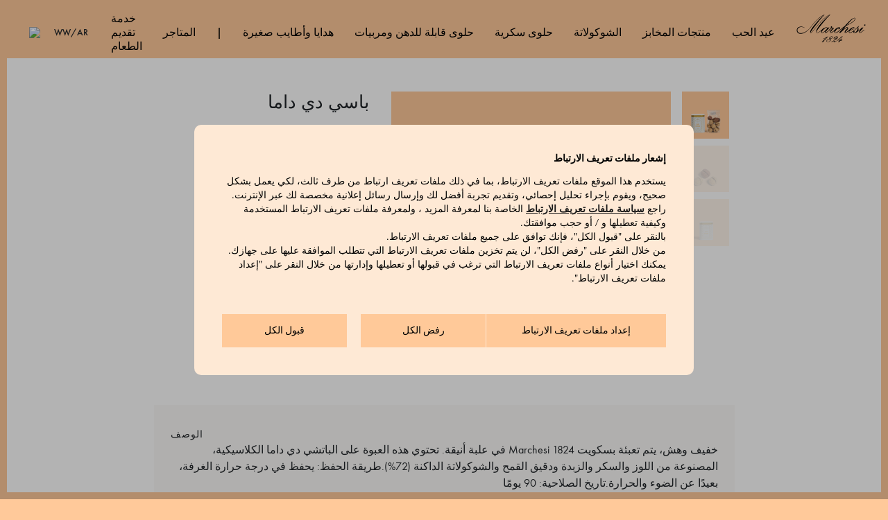

--- FILE ---
content_type: text/html; charset=UTF-8
request_url: https://www.marchesi1824.com/ww/ar/baked_goods/biscuits/product.%D8%A8%D8%A7%D8%B3%D9%8A_%D8%AF%D9%8A_%D8%AF%D8%A7%D9%85%D8%A7.530648002_V.html
body_size: 12639
content:
<!doctype html>




<html lang="ar" dir="rtl">

<head>
    <meta charset="utf-8"/>
<meta name="site" content="Marchesi"/>





<script defer="defer" type="text/javascript" src="https://rum.hlx.page/.rum/@adobe/helix-rum-js@%5E2/dist/rum-standalone.js" data-routing="env=prod,tier=publish,ams=Prada SpA"></script>
<link rel="icon" type="image/png" sizes="192x192" href="/etc/designs/marchesinux/images/android-chrome-192x192.png"/>
<link rel="icon" type="image/png" sizes="512x512" href="/etc/designs/marchesinux/images/android-chrome-512x512.png"/>
<link rel="apple-touch-icon" sizes="180x180" href="/etc/designs/marchesinux/images/apple-touch-icon.png"/>
<link rel="icon" type="image/ico" sizes="48x48" href="/etc/designs/marchesinux/images/marchesi_favicon.ico"/>
<link rel="icon" type="image/png" sizes="32x32" href="/etc/designs/marchesinux/images/favicon-32x32.png"/>
<link rel="icon" type="image/png" sizes="16x16" href="/etc/designs/marchesinux/images/favicon-16x16.png"/>

<meta name="country" content="ww"/>
<meta name="language" content="ar"/>
<meta property="languagePagePath" content="/ww/ar"/>
<meta property="currentPagePath" content="/ww/ar/baked_goods/biscuits/product"/>

<meta name="viewport" content="width=device-width, initial-scale=1, maximum-scale=1, shrink-to-fit=no"/>







    <meta name="adyenOriginKey" content="pub.v2.2615432245530547.aHR0cHM6Ly93d3cubWFyY2hlc2kxODI0LmNvbQ.h3yVYTh-C1P35RAIX6lOdGnMUVJ2M-w8eziKcJUdm9c"/>
    <meta name="adyen3dSecure" content="true"/>
    <meta name="adyenLocale" content="en-US"/>
    <meta name="adyenEnv" content="live"/>
    <script type="text/javascript" src="https://checkoutshopper-live.adyen.com/checkoutshopper/assets/js/sdk/checkoutSecuredFields.1.5.2.min.js"></script>
    <link rel="stylesheet" type="text/css" href="https://checkoutshopper-live.adyen.com/checkoutshopper/sdk/3.22.2/adyen.css"/>
    <script type="text/javascript" src="https://checkoutshopper-live.adyen.com/checkoutshopper/sdk/3.22.2/adyen.js"></script>


<meta http-equiv="X-UA-Compatible" content="IE=edge"/>
<link rel="canonical" href="https://www.marchesi1824.com/ww/ar/baked_goods/product.%D8%A8%D8%A7%D8%B3%D9%8A_%D8%AF%D9%8A_%D8%AF%D8%A7%D9%85%D8%A7.530648002_V.html"/>

<meta name="currencySymbol" content="£"/>
<meta name="currencyISO" content="GBP"/>
<meta name="currencyPosition" content="after"/>
<meta name="priceDecimalSeparatorOverride" content=","/>
<meta name="priceThousandsSeparatorOverride"/>
<meta name="priceDecimalNumberDigits" content="2"/>
<meta name="dateFormat" content="AAAA-MM-DD"/>
<meta name="modalHpPastry" content="false"/>

<meta name="recaptcha-site-key" content="6LcSGnAUAAAAAGkeawqO6YUJRNa9W8VW5SbvOyo3"/>


<script src="//tags.tiqcdn.com/utag/prada/marchesi/prod/utag.sync.js"></script>




<!-- Meride -->



<meta name="google-site-verification" content="-WOkUgobJ4ZF-5ShdncFZX4AjK3TnLIL4H9KV8ERpnk"/>
<meta name="showPickup" content="true"/>

<!--  PastryShopProperties -->






<meta name="paypalFastCheckout" content="{&#34;paypalFastCheckout&#34;:{&#34;environment&#34;:&#34;en-US&#34;,&#34;currencyISO&#34;:&#34;GBP&#34;,&#34;pPFastCheckoutLibraryURL&#34;:&#34;&#34;,&#34;pPFastCheckoutButtonLabel&#34;:&#34;paypal&#34;,&#34;countryCode&#34;:&#34;&#34;,&#34;enablePPFastCheckout&#34;:&#34;true&#34;,&#34;pPFastCheckoutButtonStyle&#34;:&#34;gold&#34;,&#34;locale&#34;:&#34;ww&#34;,&#34;pPFastCheckoutClientId&#34;:&#34;Abgl4bTGEK1plMtVzYjfdmprxPWHAS7G3GaS4QHMdap4JPWm-9CyCNm_DxTYFHM4JBpZ5zAm3cLdNvHr&#34;,&#34;privacyAndConditions&#34;:&#34;&lt;p>By proceeding with this payment, you accept the &lt;a href=\&#34;/content/marchesinux/ww/ar/info/sales-terms.html\&#34;>&lt;b>&lt;u>Terms and Conditions of Sale&lt;\/u>&lt;\/b>&lt;\/a> and confirm that you have read and understood the &lt;u>&lt;a href=\&#34;/content/marchesinux/ww/ar/info/privacy.html\&#34;>&lt;b>Privacy Policy&lt;\/b>&lt;\/a>&lt;\/u>.&lt;\/p>\r\n&#34;}}"/>

<!-- Fast PayPal -->
<script src="https://www.paypal.com/sdk/js?client-id=Abgl4bTGEK1plMtVzYjfdmprxPWHAS7G3GaS4QHMdap4JPWm-9CyCNm_DxTYFHM4JBpZ5zAm3cLdNvHr&currency=GBP&intent=authorize"></script>
    



<title>باسي دي داما | Marchesi 1824</title>

<meta name="description" content="خفيف وهش، يتم تعبئة بسكويت Marchesi 1824 في علبة أنيقة."/>
    



<meta name="keywords" content="MA"/>
<meta name="pageIdentifier" content="530648002_V"/>
<meta name="pageId"/>
<meta name="pageGroup" content="Product"/>
<meta name="isPastry" content="false"/>
<meta name="plpPFModalPisLabel" content=" "/>
    







<meta property="og:locale" content="_WW"/>
<meta property="og:type" content="Website"/>
<meta property="og:url" content="https://www.marchesi1824.com/ww/ar/baked_goods/biscuits/product.باسي_دي_داما.530648002_V.html"/>
<meta property="og:title" content="باسي دي داما  | Marchesi 1824"/>
<meta property="og:description" content="خفيف وهش، يتم تعبئة بسكويت Marchesi 1824 في علبة أنيقة."/>
<meta property="og:site_name" content="https://www.marchesi1824.com/"/>



<meta name="twitter:card" content="summary"/>
<meta name="twitter:description" content="خفيف وهش، يتم تعبئة بسكويت Marchesi 1824 في علبة أنيقة."/>
<meta name="twitter:title" content="باسي دي داما  | Marchesi 1824"/>

    
    


    
<link rel="stylesheet" href="/etc/designs/marchesinux/clientlib-all.min.ACSHASH01a7fbe8d1c38f4059a6b3e1b169d55b.css" type="text/css">






    
<script src="/etc.clientlibs/clientlibs/granite/jquery.min.ACSHASH3e24d4d067ac58228b5004abb50344ef.js"></script>
<script src="/etc.clientlibs/clientlibs/granite/utils.min.ACSHASH899004cc02c33efc1f6694b1aee587fd.js"></script>




<script>
    window.isPublish = true;
</script>



    
<script src="/etc/designs/marchesinux/clientlib-contexthub-utils.min.ACSHASH9cef95def7cc2bb983da239e9371e090.js"></script>





<script type="text/javascript">
            (function() {
                window.ContextHub = window.ContextHub || {};

                /* setting paths */
                ContextHub.Paths = ContextHub.Paths || {};
                ContextHub.Paths.CONTEXTHUB_PATH = "/conf/global/settings/cloudsettings/marchesinux/contexthub";
                ContextHub.Paths.RESOURCE_PATH = "\/content\/marchesinux\/ww\/ar\/baked_goods\/biscuits\/product\/_jcr_content\/contexthub";
                ContextHub.Paths.SEGMENTATION_PATH = "\/etc\/segmentation\/contexthub";
                ContextHub.Paths.CQ_CONTEXT_PATH = "";

                /* setting initial constants */
                ContextHub.Constants = ContextHub.Constants || {};
                ContextHub.Constants.ANONYMOUS_HOME = "/home/users/t/tod0A02eyyhxxLG0qVEc";
                ContextHub.Constants.MODE = "no-ui";
            }());
        </script><script src="/etc/cloudsettings.kernel.js/conf/global/settings/cloudsettings/marchesinux/contexthub" type="text/javascript"></script>










<script src="https://www.google.com/recaptcha/api.js?render=explicit" async defer></script>


<script src="https://use.typekit.net/kyv5rgt.js"></script>
<script>try{Typekit.load({ async: true });}catch(e){}</script>

<script>
    window.MarchesiConfig = {
        urls: {
            userProfile: '/profile/user-data.html',
            shoppingBag: '/shopping-bag.html',
            checkoutLogin: '/checkout-login.html',
            checkout: '/checkout.html',
            editAddress: '/profile/edit-addresses.html',
            addresses: '/profile/user-data.html',
            returns: 'returns.html',
            login: '/login-registration.html',
            plpPage: '/products',
            searchPage : '/search',
            historyPage : '/history'
        },
        currentPageTitle: 'Product',
        omsEnabled: true,
        plpPath: ''
    }
</script>
    
    






<style>
    

    

    

    
</style>
 <!--  -->
    <meta name="applepayFastCheckout" content="{&#34;currencyISO&#34;:&#34;GBP&#34;,&#34;fastAppleButtonType&#34;:&#34;plain&#34;,&#34;countryCode&#34;:&#34;ww&#34;,&#34;enableApplePayFast&#34;:false,&#34;appleMerchantName&#34;:&#34;Marchesi_ECOM&#34;,&#34;fastAppleButtonStyle&#34;:&#34;white-with-line&#34;,&#34;appleMerchantId&#34;:&#34;merchant.com.adyen.it-ecom.prod&#34;,&#34;privacyAndConditions&#34;:&#34;&lt;p>By proceeding with this payment, you accept the &lt;a href=\&#34;/content/marchesinux/ww/ar/info/sales-terms.html\&#34;>&lt;b>&lt;u>Terms and Conditions of Sale&lt;\/u>&lt;\/b>&lt;\/a> and confirm that you have read and understood the &lt;u>&lt;a href=\&#34;/content/marchesinux/ww/ar/info/privacy.html\&#34;>&lt;b>Privacy Policy&lt;\/b>&lt;\/a>&lt;\/u>.&lt;\/p>\r\n&#34;}"/>

<script>(window.BOOMR_mq=window.BOOMR_mq||[]).push(["addVar",{"rua.upush":"false","rua.cpush":"false","rua.upre":"false","rua.cpre":"false","rua.uprl":"false","rua.cprl":"false","rua.cprf":"false","rua.trans":"","rua.cook":"false","rua.ims":"false","rua.ufprl":"false","rua.cfprl":"false","rua.isuxp":"false","rua.texp":"norulematch","rua.ceh":"false","rua.ueh":"false","rua.ieh.st":"0"}]);</script>
                              <script>!function(e){var n="https://s.go-mpulse.net/boomerang/";if("False"=="True")e.BOOMR_config=e.BOOMR_config||{},e.BOOMR_config.PageParams=e.BOOMR_config.PageParams||{},e.BOOMR_config.PageParams.pci=!0,n="https://s2.go-mpulse.net/boomerang/";if(window.BOOMR_API_key="KTJZH-C7GZH-44J9F-8MB5H-VH9TA",function(){function e(){if(!o){var e=document.createElement("script");e.id="boomr-scr-as",e.src=window.BOOMR.url,e.async=!0,i.parentNode.appendChild(e),o=!0}}function t(e){o=!0;var n,t,a,r,d=document,O=window;if(window.BOOMR.snippetMethod=e?"if":"i",t=function(e,n){var t=d.createElement("script");t.id=n||"boomr-if-as",t.src=window.BOOMR.url,BOOMR_lstart=(new Date).getTime(),e=e||d.body,e.appendChild(t)},!window.addEventListener&&window.attachEvent&&navigator.userAgent.match(/MSIE [67]\./))return window.BOOMR.snippetMethod="s",void t(i.parentNode,"boomr-async");a=document.createElement("IFRAME"),a.src="about:blank",a.title="",a.role="presentation",a.loading="eager",r=(a.frameElement||a).style,r.width=0,r.height=0,r.border=0,r.display="none",i.parentNode.appendChild(a);try{O=a.contentWindow,d=O.document.open()}catch(_){n=document.domain,a.src="javascript:var d=document.open();d.domain='"+n+"';void(0);",O=a.contentWindow,d=O.document.open()}if(n)d._boomrl=function(){this.domain=n,t()},d.write("<bo"+"dy onload='document._boomrl();'>");else if(O._boomrl=function(){t()},O.addEventListener)O.addEventListener("load",O._boomrl,!1);else if(O.attachEvent)O.attachEvent("onload",O._boomrl);d.close()}function a(e){window.BOOMR_onload=e&&e.timeStamp||(new Date).getTime()}if(!window.BOOMR||!window.BOOMR.version&&!window.BOOMR.snippetExecuted){window.BOOMR=window.BOOMR||{},window.BOOMR.snippetStart=(new Date).getTime(),window.BOOMR.snippetExecuted=!0,window.BOOMR.snippetVersion=12,window.BOOMR.url=n+"KTJZH-C7GZH-44J9F-8MB5H-VH9TA";var i=document.currentScript||document.getElementsByTagName("script")[0],o=!1,r=document.createElement("link");if(r.relList&&"function"==typeof r.relList.supports&&r.relList.supports("preload")&&"as"in r)window.BOOMR.snippetMethod="p",r.href=window.BOOMR.url,r.rel="preload",r.as="script",r.addEventListener("load",e),r.addEventListener("error",function(){t(!0)}),setTimeout(function(){if(!o)t(!0)},3e3),BOOMR_lstart=(new Date).getTime(),i.parentNode.appendChild(r);else t(!1);if(window.addEventListener)window.addEventListener("load",a,!1);else if(window.attachEvent)window.attachEvent("onload",a)}}(),"".length>0)if(e&&"performance"in e&&e.performance&&"function"==typeof e.performance.setResourceTimingBufferSize)e.performance.setResourceTimingBufferSize();!function(){if(BOOMR=e.BOOMR||{},BOOMR.plugins=BOOMR.plugins||{},!BOOMR.plugins.AK){var n=""=="true"?1:0,t="",a="aolhs7yxgzgik2l3xzkq-f-97c1920fe-clientnsv4-s.akamaihd.net",i="false"=="true"?2:1,o={"ak.v":"39","ak.cp":"1105589","ak.ai":parseInt("422962",10),"ak.ol":"0","ak.cr":8,"ak.ipv":4,"ak.proto":"h2","ak.rid":"277b47c9","ak.r":42951,"ak.a2":n,"ak.m":"","ak.n":"essl","ak.bpcip":"3.150.121.0","ak.cport":44338,"ak.gh":"23.59.176.197","ak.quicv":"","ak.tlsv":"tls1.3","ak.0rtt":"","ak.0rtt.ed":"","ak.csrc":"-","ak.acc":"","ak.t":"1769717333","ak.ak":"hOBiQwZUYzCg5VSAfCLimQ==[base64]/+00S0t9FyNqHERsT2BOLOpIEgIPdbrgngvVOS5ZCU2rA3MXU6fhxjmNnZObWG7LcpdY2z+xCQiIMyXDy2HEBv1eCFxjZ8iWI9LZUoLK1jFOWv8OoYoktONsqBDKmV//HwMj8WNWE+TUyt99Ws=","ak.pv":"64","ak.dpoabenc":"","ak.tf":i};if(""!==t)o["ak.ruds"]=t;var r={i:!1,av:function(n){var t="http.initiator";if(n&&(!n[t]||"spa_hard"===n[t]))o["ak.feo"]=void 0!==e.aFeoApplied?1:0,BOOMR.addVar(o)},rv:function(){var e=["ak.bpcip","ak.cport","ak.cr","ak.csrc","ak.gh","ak.ipv","ak.m","ak.n","ak.ol","ak.proto","ak.quicv","ak.tlsv","ak.0rtt","ak.0rtt.ed","ak.r","ak.acc","ak.t","ak.tf"];BOOMR.removeVar(e)}};BOOMR.plugins.AK={akVars:o,akDNSPreFetchDomain:a,init:function(){if(!r.i){var e=BOOMR.subscribe;e("before_beacon",r.av,null,null),e("onbeacon",r.rv,null,null),r.i=!0}return this},is_complete:function(){return!0}}}}()}(window);</script></head>


<body>

    <script type="text/javascript">
        var utag_data = new Object();
        window.utag_queue = new Array();
        (function(a,b,c,d){
            a = '\/\/tags.tiqcdn.com\/utag\/prada\/marchesi\/prod\/utag.js';
            b=document;
            c='script';
            d=b.createElement(c);
            d.src=a;
            d.type='text/java'+c;
            d.async=true;
            a=b.getElementsByTagName(c)[0];
            a.parentNode.insertBefore(d,a);
        })();
    </script>



<div id="application" class="container-full">
    <div class="Preloader">
    <img src="/etc/designs/marchesinux/images/logo-gold.png" alt="Marchesi - Loading..."/>
</div>

    
    

<div>
  
    <header class="Header  ">

    
    
    
    
    

    




















    <div class="top-border "></div>
    <div class="color-white isNotHomePage header-container ">
        <!-- Marchesi LOGO DESKTOP/MOBILE-->
        <div class="logo-header">
            <a href="/ww/ar.html" aria-label="Go to Homepage" rel="nofollow">
                <img src="/etc/designs/marchesinux/fonts/logo.svg" alt="Marchesi 1824"/>
            </a>
        </div>

        <!-- 1st Level + 2nd Level MENU DESKTOP-->
        <div class="navigation-wrapper d-none d-lg-block-custom">
            <ul class="navigation-menu">
                
                <li data-editorial-title="عيد الحب" class="menu-first-level has-submenu small-gutter "><a href="/ww/ar/s_valentine.html" class="menu-trigger">عيد الحب</a>
                    <div class="second-level-modal max">
                        <div class="flexed-container">
                            <ul class="second-level-list">
                                
                                    <li class="second-level-link"><a href="/ww/ar/s_valentine/chocolates.html"> الشوكولاتة</a>
                                        <a class="second-level-img-container" href="/ww/ar/s_valentine/chocolates.html">
                                            <img data-src="/content/dam/marchesi/2026/02/san-valentino/mn/cioccolati.jpg" alt=""/>
                                        </a>
                                    </li>
                                
                                    <li class="second-level-link"><a href="/ww/ar/s_valentine/biscuits.html"> بسكوتي</a>
                                        <a class="second-level-img-container" href="/ww/ar/s_valentine/biscuits.html">
                                            <img data-src="/content/dam/marchesi/2026/02/san-valentino/mn/biscotti.jpg" alt=""/>
                                        </a>
                                    </li>
                                
                                    <li class="second-level-link"><a href="/ww/ar/s_valentine/jellies_and_candies.html"> الجيلي والحلوى</a>
                                        <a class="second-level-img-container" href="/ww/ar/s_valentine/jellies_and_candies.html">
                                            <img data-src="/content/dam/marchesi/2026/02/san-valentino/mn/caramelle.jpg" alt=""/>
                                        </a>
                                    </li>
                                

                                <li class="view-all"><a href="/ww/ar/s_valentine.html">View all</a></li>
                            </ul>
                        </div>
                    </div>
                </li>

                
            
                
                <li class="menu-first-level has-submenu small-gutter "><a href="/ww/ar/baked_goods.html" class="menu-trigger">منتجات المخابز</a>
                    <div class="second-level-modal max">
                        <div class="flexed-container">
                            <ul class="second-level-list">
                                
                                    <li class="second-level-link"><a href="/ww/ar/baked_goods/baked_sweets.html"> الحلويات المخبوزة</a>
                                        <a class="second-level-img-container" href="/ww/ar/baked_goods/baked_sweets.html">
                                            <img data-src="/content/dam/marchesi/2025/1/dolci-da-forno.jpg" alt=""/>
                                        </a>
                                    </li>
                                
                                    <li class="second-level-link"><a href="/ww/ar/baked_goods/biscuits.html"> بسكوتي</a>
                                        <a class="second-level-img-container" href="/ww/ar/baked_goods/biscuits.html">
                                            <img data-src="/content/dam/marchesi/2024/9/marroni/mn2/biscotti.jpg" alt=""/>
                                        </a>
                                    </li>
                                

                                <li class="view-all"><a href="/ww/ar/baked_goods.html">View all</a></li>
                            </ul>
                        </div>
                    </div>
                </li>

                
            
                
                <li class="menu-first-level has-submenu small-gutter "><a href="/ww/ar/chocolates.html" class="menu-trigger">الشوكولاتة</a>
                    <div class="second-level-modal max">
                        <div class="flexed-container">
                            <ul class="second-level-list">
                                
                                    <li class="second-level-link"><a href="/ww/ar/chocolates/cremini_and_pralines.html"> كريميني وحلوى الشيكولاتة</a>
                                        <a class="second-level-img-container" href="/ww/ar/chocolates/cremini_and_pralines.html">
                                            <img data-src="/content/dam/marchesi/2024/9/marroni/mn2/cremini.jpg" alt=""/>
                                        </a>
                                    </li>
                                
                                    <li class="second-level-link"><a href="/ww/ar/chocolates/grand_cru.html"> Grand Cru</a>
                                        <a class="second-level-img-container" href="/ww/ar/chocolates/grand_cru.html">
                                            <img data-src="/content/dam/marchesi/2024/9/marroni/mn2/cru.jpg" alt=""/>
                                        </a>
                                    </li>
                                
                                    <li class="second-level-link"><a href="/ww/ar/chocolates/gianduiotti.html"> شوكولاتة جاندويوتي</a>
                                        <a class="second-level-img-container" href="/ww/ar/chocolates/gianduiotti.html">
                                            <img data-src="/content/dam/marchesi/2024/9/marroni/mn2/gianduiotti.jpg" alt=""/>
                                        </a>
                                    </li>
                                
                                    <li class="second-level-link"><a href="/ww/ar/chocolates/chocolate-covered_fruit.html"> فواكه مغطاة بالشوكولاتة</a>
                                        <a class="second-level-img-container" href="/ww/ar/chocolates/chocolate-covered_fruit.html">
                                            <img data-src="/content/dam/marchesi/2024/9/marroni/mn2/frutta_candita.jpg" alt=""/>
                                        </a>
                                    </li>
                                

                                <li class="view-all"><a href="/ww/ar/chocolates.html">View all</a></li>
                            </ul>
                        </div>
                    </div>
                </li>

                
            
                
                <li class="menu-first-level has-submenu small-gutter "><a href="/ww/ar/candies.html" class="menu-trigger">حلوى سكرية</a>
                    <div class="second-level-modal max">
                        <div class="flexed-container">
                            <ul class="second-level-list">
                                
                                    <li class="second-level-link"><a href="/ww/ar/candies/jellies.html"> حلوى الجيلي الهلامي</a>
                                        <a class="second-level-img-container" href="/ww/ar/candies/jellies.html">
                                            <img data-src="/content/dam/marchesi/2024/8/caramelle/mn/gelatine.jpg" alt=""/>
                                        </a>
                                    </li>
                                
                                    <li class="second-level-link"><a href="/ww/ar/candies/confetti.html"> حلوى النثار</a>
                                        <a class="second-level-img-container" href="/ww/ar/candies/confetti.html">
                                            <img data-src="/content/dam/marchesi/2024/8/caramelle/mn/confetti.jpg" alt=""/>
                                        </a>
                                    </li>
                                
                                    <li class="second-level-link"><a href="/ww/ar/candies/ginevrine_pastilles.html"> قرص سكري من مصائص جينيفرين</a>
                                        <a class="second-level-img-container" href="/ww/ar/candies/ginevrine_pastilles.html">
                                            <img data-src="/content/dam/marchesi/2024/8/caramelle/mn/ginevrine.jpg" alt=""/>
                                        </a>
                                    </li>
                                
                                    <li class="second-level-link"><a href="/ww/ar/candies/hard_candies.html"> حلوى صلبة</a>
                                        <a class="second-level-img-container" href="/ww/ar/candies/hard_candies.html">
                                            <img data-src="/content/dam/marchesi/2024/8/caramelle/mn/gocce.jpg" alt=""/>
                                        </a>
                                    </li>
                                

                                <li class="view-all"><a href="/ww/ar/candies.html">View all</a></li>
                            </ul>
                        </div>
                    </div>
                </li>

                
            
                
                <li class="menu-first-level has-submenu small-gutter "><a href="/ww/ar/spreadables_preserves.html" class="menu-trigger">حلوى قابلة للدهن ومربيات</a>
                    <div class="second-level-modal max">
                        <div class="flexed-container">
                            <ul class="second-level-list">
                                
                                    <li class="second-level-link"><a href="/ww/ar/spreadables_preserves/fruit_spreads.html"> مربيات (murabiyat)</a>
                                        <a class="second-level-img-container" href="/ww/ar/spreadables_preserves/fruit_spreads.html">
                                            <img data-src="/content/dam/marchesi/2025/2/festa-della-donna/mn/confetture.jpg" alt=""/>
                                        </a>
                                    </li>
                                
                                    <li class="second-level-link"><a href="/ww/ar/spreadables_preserves/spreadables.html"> سبريدابلز</a>
                                        <a class="second-level-img-container" href="/ww/ar/spreadables_preserves/spreadables.html">
                                            <img data-src="/content/dam/marchesi/2024/4/creme.jpg" alt=""/>
                                        </a>
                                    </li>
                                

                                <li class="view-all"><a href="/ww/ar/spreadables_preserves.html">View all</a></li>
                            </ul>
                        </div>
                    </div>
                </li>

                
            
                
                <li class="menu-first-level has-submenu small-gutter "><a href="/ww/ar/gifts_and_small_delights.html" class="menu-trigger">هدايا وأطايب صغيرة</a>
                    <div class="second-level-modal max">
                        <div class="flexed-container">
                            <ul class="second-level-list">
                                
                                    <li class="second-level-link"><a href="/ww/ar/gifts_and_small_delights/gift_boxes.html"> عبوات هدايا</a>
                                        <a class="second-level-img-container" href="/ww/ar/gifts_and_small_delights/gift_boxes.html">
                                            <img data-src="/content/dam/marchesi/2024/3/festa-del-papà/mn/confezioni_regalo.jpg" alt=""/>
                                        </a>
                                    </li>
                                
                                    <li class="second-level-link"><a href="/ww/ar/gifts_and_small_delights/marron_glace.html"> حلوى المارون جلاسيه</a>
                                        <a class="second-level-img-container" href="/ww/ar/gifts_and_small_delights/marron_glace.html">
                                            <img data-src="/content/dam/marchesi/2024/10/autunno-24/mn/marroni.jpg" alt=""/>
                                        </a>
                                    </li>
                                
                                    <li class="second-level-link"><a href="/ww/ar/gifts_and_small_delights/ready-made_mixes.html"> خلطات جاهزة</a>
                                        <a class="second-level-img-container" href="/ww/ar/gifts_and_small_delights/ready-made_mixes.html">
                                            <img data-src="/content/dam/marchesi/2023/09/mn/preparati.jpg" alt=""/>
                                        </a>
                                    </li>
                                
                                    <li class="second-level-link"><a href="/ww/ar/gifts_and_small_delights/tea_and_coffee.html"> الشاي والقهوة</a>
                                        <a class="second-level-img-container" href="/ww/ar/gifts_and_small_delights/tea_and_coffee.html">
                                            <img data-src="/content/dam/marchesi/2024/5/caffè/mn/caffè.jpg" alt=""/>
                                        </a>
                                    </li>
                                

                                <li class="view-all"><a href="/ww/ar/gifts_and_small_delights.html">View all</a></li>
                            </ul>
                        </div>
                    </div>
                </li>

                
            
                
                

                <li class="menu-first-level"><div class="separator"></div></li>
            
                
                <li class="menu-first-level  small-gutter "><a href="/ww/ar/shops.html" class="menu-trigger">المتاجر</a>
                    
                </li>

                
            
                
                <li class="menu-first-level  small-gutter "><a href="/ww/ar/catering.html" class="menu-trigger">خدمة تقديم الطعام</a>
                    
                </li>

                
            </ul>
        </div>

        <div class="header-actions">

            <!-- COUNTRY/LANG DESKTOP-->
            <div class="header-actions-wrapper menu-first-level has-submenu d-none d-lg-block-custom">
                <div class="header-country menu-trigger">WW/AR</div>
                <div class="second-level-modal country">
                    <div class="flexed-container country">
                        <ul class="country-modal-list">
                            <div class="second-level-list-title">Change location</div>
                            
                                <li data-country="ww" class="second-level-link js-change-country-lang selected">
                                    <a> REST OF THE WORLD</a>
                                </li>
                                
                            
                                <li data-country="eu" class="second-level-link js-change-country-lang ">
                                    <a> EU</a>
                                </li>
                                
                            
                                <li data-country="gb" class="second-level-link js-change-country-lang ">
                                    <a> GB</a>
                                </li>
                                
                            
                        </ul>
                        <ul class="country-modal-list">
                            <div class="second-level-list-title">Change language</div>
                            
                                <li data-language="ar" class="second-level-link js-change-country-lang selected">
                                    <a> AR</a>
                                </li>
                                
                            
                                <li data-language="en" class="second-level-link js-change-country-lang ">
                                    <a> EN</a>
                                </li>
                                
                            
                                <li data-language="zh" class="second-level-link js-change-country-lang ">
                                    <a> ZH</a>
                                </li>
                                
                            
                        </ul>
                    </div>
                </div>
            </div>

            <!-- SEARCH ICON DESKTOP-->
            <div class="header-actions-wrapper menu-first-level has-submenu d-none d-lg-block-custom">
                <span class="header-icon menu-trigger">
                    <img src="/etc/designs/marchesinux/fonts/search.svg"/>
                </span>
                <div class="second-level-modal search">
                    <form>
                        <input type="text" placeholder="Search" tabindex="-1"/>
                    </form>
                </div>
            </div>

            <!-- USER ICON DESKTOP--> 
            
            <!-- MINICART ICON DESKTOP/MOBILE--> 
            

            <!-- HAMBURGER MENU MOBILE-->
            <div class="header-actions-wrapper hamburger-menu d-lg-none-custom">
                <button class="hamburger hamburger--squeeze closed" type="button" aria-label="Menu" aria-controls="mobile-menu" aria-expanded="false">
                    <span class="hamburger-box">
                        <span class="hamburger-inner"></span>
                    </span>
                </button>
            </div>
        </div>

        <!-- MENU MODAL MOBILE -->
        <div class="mobile-menu-modal d-lg-none-custom">
            <div class="mobile-menu-modal-top"></div>
            <div id="menuMobileAccordion">

                <!-- solo categoira-->

                <ul class="mobile-accordion">
                    
                        
                        <li data-editorial-title="عيد الحب" class="mobile-accordion-element">
                            <div class="dropdown-minus"></div>
                            <p class="mobile-accordion-title">عيد الحب</p>
                            <ul class="mobile-accordion-list">
                                
                                    <li><a href="/ww/ar/s_valentine/chocolates.html">الشوكولاتة</a></li>
                                
                                    <li><a href="/ww/ar/s_valentine/biscuits.html">بسكوتي</a></li>
                                
                                    <li><a href="/ww/ar/s_valentine/jellies_and_candies.html">الجيلي والحلوى</a></li>
                                
                                <li class="view-all-mobile"><a href="/ww/ar/s_valentine.html">View all</a></li>
                            </ul>
                        </li>
                    
                        
                        <li class="mobile-accordion-element">
                            <div class="dropdown-minus"></div>
                            <p class="mobile-accordion-title">منتجات المخابز</p>
                            <ul class="mobile-accordion-list">
                                
                                    <li><a href="/ww/ar/baked_goods/baked_sweets.html">الحلويات المخبوزة</a></li>
                                
                                    <li><a href="/ww/ar/baked_goods/biscuits.html">بسكوتي</a></li>
                                
                                <li class="view-all-mobile"><a href="/ww/ar/baked_goods.html">View all</a></li>
                            </ul>
                        </li>
                    
                        
                        <li class="mobile-accordion-element">
                            <div class="dropdown-minus"></div>
                            <p class="mobile-accordion-title">الشوكولاتة</p>
                            <ul class="mobile-accordion-list">
                                
                                    <li><a href="/ww/ar/chocolates/cremini_and_pralines.html">كريميني وحلوى الشيكولاتة</a></li>
                                
                                    <li><a href="/ww/ar/chocolates/grand_cru.html">Grand Cru</a></li>
                                
                                    <li><a href="/ww/ar/chocolates/gianduiotti.html">شوكولاتة جاندويوتي</a></li>
                                
                                    <li><a href="/ww/ar/chocolates/chocolate-covered_fruit.html">فواكه مغطاة بالشوكولاتة</a></li>
                                
                                <li class="view-all-mobile"><a href="/ww/ar/chocolates.html">View all</a></li>
                            </ul>
                        </li>
                    
                        
                        <li class="mobile-accordion-element">
                            <div class="dropdown-minus"></div>
                            <p class="mobile-accordion-title">حلوى سكرية</p>
                            <ul class="mobile-accordion-list">
                                
                                    <li><a href="/ww/ar/candies/jellies.html">حلوى الجيلي الهلامي</a></li>
                                
                                    <li><a href="/ww/ar/candies/confetti.html">حلوى النثار</a></li>
                                
                                    <li><a href="/ww/ar/candies/ginevrine_pastilles.html">قرص سكري من مصائص جينيفرين</a></li>
                                
                                    <li><a href="/ww/ar/candies/hard_candies.html">حلوى صلبة</a></li>
                                
                                <li class="view-all-mobile"><a href="/ww/ar/candies.html">View all</a></li>
                            </ul>
                        </li>
                    
                        
                        <li class="mobile-accordion-element">
                            <div class="dropdown-minus"></div>
                            <p class="mobile-accordion-title">حلوى قابلة للدهن ومربيات</p>
                            <ul class="mobile-accordion-list">
                                
                                    <li><a href="/ww/ar/spreadables_preserves/fruit_spreads.html">مربيات (murabiyat)</a></li>
                                
                                    <li><a href="/ww/ar/spreadables_preserves/spreadables.html">سبريدابلز</a></li>
                                
                                <li class="view-all-mobile"><a href="/ww/ar/spreadables_preserves.html">View all</a></li>
                            </ul>
                        </li>
                    
                        
                        <li class="mobile-accordion-element">
                            <div class="dropdown-minus"></div>
                            <p class="mobile-accordion-title">هدايا وأطايب صغيرة</p>
                            <ul class="mobile-accordion-list">
                                
                                    <li><a href="/ww/ar/gifts_and_small_delights/gift_boxes.html">عبوات هدايا</a></li>
                                
                                    <li><a href="/ww/ar/gifts_and_small_delights/marron_glace.html">حلوى المارون جلاسيه</a></li>
                                
                                    <li><a href="/ww/ar/gifts_and_small_delights/ready-made_mixes.html">خلطات جاهزة</a></li>
                                
                                    <li><a href="/ww/ar/gifts_and_small_delights/tea_and_coffee.html">الشاي والقهوة</a></li>
                                
                                <li class="view-all-mobile"><a href="/ww/ar/gifts_and_small_delights.html">View all</a></li>
                            </ul>
                        </li>
                    
                        
                        
                    
                        
                        
                    
                        
                        
                    
                </ul>
                <!-- solo categoira-->

                <!-- tutte le ul editoriali login, contatti...-->
                <ul class="mobile-accordion">
                    
                        <li class="mobile-accordion-element no-animation"><p class="mobile-accordion-title"><a href="/ww/ar/s_valentine.html">عيد الحب</a></p></li>
                    
                        <li class="mobile-accordion-element no-animation"><p class="mobile-accordion-title"><a href="/ww/ar/baked_goods.html">منتجات المخابز</a></p></li>
                    
                        <li class="mobile-accordion-element no-animation"><p class="mobile-accordion-title"><a href="/ww/ar/chocolates.html">الشوكولاتة</a></p></li>
                    
                        <li class="mobile-accordion-element no-animation"><p class="mobile-accordion-title"><a href="/ww/ar/candies.html">حلوى سكرية</a></p></li>
                    
                        <li class="mobile-accordion-element no-animation"><p class="mobile-accordion-title"><a href="/ww/ar/spreadables_preserves.html">حلوى قابلة للدهن ومربيات</a></p></li>
                    
                        <li class="mobile-accordion-element no-animation"><p class="mobile-accordion-title"><a href="/ww/ar/gifts_and_small_delights.html">هدايا وأطايب صغيرة</a></p></li>
                    
                        
                    
                        <li class="mobile-accordion-element no-animation"><p class="mobile-accordion-title"><a href="/ww/ar/shops.html">المتاجر</a></p></li>
                    
                        <li class="mobile-accordion-element no-animation"><p class="mobile-accordion-title"><a href="/ww/ar/catering.html">خدمة تقديم الطعام</a></p></li>
                    

                    <li class="mobile-accordion-element no-animation">
                        <p class="mobile-accordion-title"><a href="/ww/ar/info/contact-us.html">خدمة العملاء</a></p>
                    </li>
                    

                    <li class="mobile-accordion-element">
                        <div class="dropdown-minus"></div>
                        <p class="mobile-accordion-title">WW | AR</p>

                        <ul class="mobile-accordion-list">
                            <li class="mobile-accordion-list-title">Change location</li>
                            
                                <li data-country="ww" class="js-change-country-lang selected">
                                    <a>REST OF THE WORLD</a>
                                </li>
                                
                            
                                <li data-country="eu" class="js-change-country-lang ">
                                    <a>EU</a>
                                </li>
                                
                            
                                <li data-country="gb" class="js-change-country-lang ">
                                    <a>GB</a>
                                </li>
                                
                            
                            <li class="mobile-accordion-list-title">Change language</li>
                            
                                <li data-language="ar" class="js-change-country-lang selected">
                                    <a>AR</a>
                                </li>
                                
                            
                                <li data-language="en" class="js-change-country-lang ">
                                    <a>EN</a>
                                </li>
                                
                            
                                <li data-language="zh" class="js-change-country-lang ">
                                    <a>ZH</a>
                                </li>
                                
                            
                        </ul>
                    </li>
                </ul>
                <div class="search-mobile-wrapper">
                    <form>
                        <img class="icon-search" src="/etc/designs/marchesinux/fonts/search-mobile.svg"/>
                        <input type="text" placeholder="Search"/>
                        <div class="search-mobile-actions">
                            <i class="icon-x search-clear"></i>
                            <div class="search-mobile-separator"></div>
                            <div class="search-cancel">الغاء التحميل
                            </div>
                        </div>
                    </form>
                </div>
            </div>
        </div>
    </div>
</header>
  
  <!-- BLACK OVERLAY WHEN THE SUBMENU IS OPEN -->
<div class="black-overlay"></div>
  
</div>





    <main id="main-container">
        
        <section class="Section container pt-4 px-4 pb-5 pt-lg-5 px-lg-2 pb-lg-5">
    




<!-- <sly data-sly-test.priceValue=""></sly> TODO: remove if useless -->

<div class="ProductDetails" data-ref="standard-product">

    <div class="modal js-shoppingbag-error-modal" id="shoppingbag-error-modal" role="dialog" aria-labelledby="error-modal-title" tabindex="-1">
  <div class="modal-dialog">
    <div class="modal-content">
      <div class="modal-header">
        <button type="button" class="btn" aria-label="Close dialog" data-bs-dismiss="modal">
          <span class="icon-cross"></span>
        </button>
      </div>
      <div class="modal-body">
        <p class="main-title" id="error-modal-title">Sorry, an error occurred</p>
        <p class="error" role="alert" aria-live="assertive">There is insufficient inventory to fulfill your request.</p>
        <button type="button" class="btn btn-secondary" data-bs-dismiss="modal">
          Close
        </button>
      </div>
    </div>
  </div>
</div>
<button role="presentation" aria-hidden="true" type="button" class="d-none js-btn-error-modal" aria-label="Open error modal" data-bs-toggle="modal" data-bs-target="#shoppingbag-error-modal">
</button>

    <div class="ModalAddToCartError">
    <div class="js-addCart-error-modal" id="addCart-error-modal" role="dialog" aria-labelledby="error-modal-title">
        <div class="modal-wrapper">
            <div class="modal-container">
                <div class="modal-text">
                    <p class="desc js-desc-addCart-error"></p>
                    <div class="modal-container" data-ref='modal-addCart-error-container'>
                        <script data-ref="modal-addCart-error-template" type="text/x-handlebars-template">
                            <div class="cart-productList">
                                {{#each cartProductList}}
                                <div class="cart-product">
                                    <div class="product-image">
                                        <picture>
                                            <img src="{{thumbnail}}" alt="">
                                        </picture>
                                    </div>
                                    <div class="product-data">
                                        <div class="product-name">{{name}}</div>
                                        {{#if preOrderItem}}<div class="product-preOrder">{{I18n 'marchesi_pre_order'}}</div>{{/if}}
                                        <div class="product-price">{{prices.offer}}</div>
                                        <div class="product-quantity">{{I18n 'marchesi_component_cart_quantity'}}: {{quantity}}</div>
                                    </div>
                                </div>
                                {{/each}}
                            </div>
                        </script>
                    </div>
                    <button type="button" class="cta-completeShopping">  </button>
                    <button type="button" class="btn cta-cleanCart">
                        <div class="spinner d-none"></div>
                        <div class="text-border"> </div>
                    </button>
                </div>
            </div>
        </div>
    </div>
</div>

    <div class="row">
        <div class="col-12 col-lg-9 m-auto">
            <div class="overlay js-gallery-overlay" role="dialog" aria-label="Gallery overlay">
                <div class="overlay-header">
                    <img src="/etc/designs/marchesinux/fonts/logo.svg" alt="Marchesi 1824" class="logo"/>
                    <button type="button" class="btn overlay-close js-overlay-close" tabindex="-1">
                        <span class="icon-x"></span>
                    </button>
                </div>
                
                <div class="overlay-body">
                    <div class="Carousel async" data-arrow-desktop="true" data-infinite="true" data-slide-to-show-desktop="1" data-slide-to-scroll-desktop="1"></div> <!-- Populated via js -->
                </div>
            </div>
            
            <div class="pdp-grid">
                <div class="pdp-header row gx-lg-0">
                    <div class="col-12 gx-lg-5">
                        <h1 class="main-title">باسي دي داما</h1>
                        
                    </div>
                </div>
                
                <div class="row pdp-carousel gx-lg-0">
                    <div class="col-12 col-lg-2 gx-lg-3 carousel-container">
                        
                        
                        <div class="Carousel" data-dots="true" data-unslick-desktop="true">
                            
    
    
    <picture class="active" data-index="0">
        <source srcset="https://www.marchesi1824.com/content/dam/marchesi_products/images/530648002-1.jpg/jcr:content/renditions/cq5dam.web.1920.1080.jpeg" media="(min-width:1200px)"/>
        <source srcset="https://www.marchesi1824.com/content/dam/marchesi_products/images/530648002-1.jpg/jcr:content/renditions/cq5dam.thumbnail.925.520.jpeg" media="(min-width:992px)"/>
        <source srcset="https://www.marchesi1824.com/content/dam/marchesi_products/images/530648002-1.jpg/jcr:content/renditions/cq5dam.thumbnail.768.1024.jpeg" media="(min-width:768px)"/>
        <img src="https://www.marchesi1824.com/content/dam/marchesi_products/images/530648002-1.jpg/jcr:content/renditions/original.jpeg" alt="باسي دي داما"/>
    </picture>

                        
                            
    
    
    <picture data-index="1">
        <source srcset="https://www.marchesi1824.com/content/dam/marchesi_products/images/530648002-2.jpg/jcr:content/renditions/cq5dam.web.1920.1080.jpeg" media="(min-width:1200px)"/>
        <source srcset="https://www.marchesi1824.com/content/dam/marchesi_products/images/530648002-2.jpg/jcr:content/renditions/cq5dam.thumbnail.925.520.jpeg" media="(min-width:992px)"/>
        <source srcset="https://www.marchesi1824.com/content/dam/marchesi_products/images/530648002-2.jpg/jcr:content/renditions/cq5dam.thumbnail.768.1024.jpeg" media="(min-width:768px)"/>
        <img src="https://www.marchesi1824.com/content/dam/marchesi_products/images/530648002-2.jpg/jcr:content/renditions/original.jpeg" alt="باسي دي داما"/>
    </picture>

                        
                            
    
    
    <picture data-index="2">
        <source srcset="https://www.marchesi1824.com/content/dam/marchesi_products/images/530648002-3.jpg/jcr:content/renditions/cq5dam.web.1920.1080.jpeg" media="(min-width:1200px)"/>
        <source srcset="https://www.marchesi1824.com/content/dam/marchesi_products/images/530648002-3.jpg/jcr:content/renditions/cq5dam.thumbnail.925.520.jpeg" media="(min-width:992px)"/>
        <source srcset="https://www.marchesi1824.com/content/dam/marchesi_products/images/530648002-3.jpg/jcr:content/renditions/cq5dam.thumbnail.768.1024.jpeg" media="(min-width:768px)"/>
        <img src="https://www.marchesi1824.com/content/dam/marchesi_products/images/530648002-3.jpg/jcr:content/renditions/original.jpeg" alt="باسي دي داما"/>
    </picture>

                        </div>
                    </div>
                    <div class="d-none d-lg-block col-lg-10 gx-lg-3 cloned-img-container">
                        
                        
                        <div class="cloned-img js-active-img" role="button" tabindex="0" aria-label="Open Gallery overlay">
                        </div> <!-- Generated via js -->
                    </div>
                </div>
                
                <div class="row pdp-details gx-lg-0">
                    <div class="col-12 gx-lg-5">
                        <div class="invert-desktop">
                            
                            <div>
                                <div class="qty-size-wrapper">
                                    <div class="row">
                                        
                                        <div class="col-12 size-container">
                                            <div class="form-item">
                                                <label for="size-product" class="variant-label">
                                                    <span class="variant-label-text js-size-span">:</span>
                                                    <select name="sizeProduct" id="size-product" aria-label="Size" class="js-size-select">
                                                        
                                                            <option value="3074457345620867168" data-href="/ww/ar/baked_goods/product.%2525D8%2525A8%2525D8%2525A7%2525D8%2525B3%2525D9%25258A_%2525D8%2525AF%2525D9%25258A_%2525D8%2525AF%2525D8%2525A7%2525D9%252585%2525D8%2525A7.530648002_V.html">
                                                                0
                                                            </option>
                                                        
                                                    </select>
                                                    <span class="icon-angle-down"></span>
                                                </label>
                                            </div>
                                        </div>
                                    </div>
                                </div>

                                
                                
                                
                            </div>
                        </div>
                    </div>
                </div>
            </div>
            
            <div class="pdp-ingredients">
                <div class="pdp-box description">
                    <p class="ing-title">
                        <span>الوصف</span>
                    </p>
                    <p class="desc">خفيف وهش، يتم تعبئة بسكويت Marchesi 1824 في علبة أنيقة. تحتوي هذه العبوة على الباتشي دي داما الكلاسيكية، المصنوعة من اللوز والسكر والزبدة ودقيق القمح والشوكولاتة الداكنة (72%).طريقة الحفظ: يحفظ في درجة حرارة الغرفة، بعيدًا عن الضوء والحرارة.تاريخ الصلاحية: 90 يومًا</p>
                    <p class="product-code"> : 530648002_V</p>
                    

                </div>
                <div class="pdp-box ingredients">
                    <p class="ing-title">
                        <span>Ingredients</span>
                    </p>
                    <p class="desc">باسي دي داما:
دقيق قمح 00، زبدة، شوكولاتة مرة إضافية 61% (كتلة كاكاو، سكر القصب، زبدة كاكاو. مستحلب: ليسيثين الصويا)، سكر، دقيق بندق، دقيق لوز، صفار البيض مبستر  


باسي دي داما بالكاكاو: 
دقيق قمح 00، زبدة، شوكولاتة مرة إضافية 61% (كتلة كاكاو، سكر قصب، زبدة كاكاو. مستحلب: ليسيثين الصويا) (16.1%)، سكر، دقيق لوز، دقيق بندق، صفار بيض مبستر (1.8%).</p>
                </div>
                <div class="pdp-box allergens">
                    <p class="ing-title">
                        <span> </span>
                    </p>
                    <p class="desc">باسي دي داما 
تحتوي على مسببات الحساسية: حبوب محتوية على الغلوتين، ومكسرات، ولبن ومنتجات ألبان، ولوز ومنتجاته، وبندق، وصويا ومنتجاتها، وبيض 
قد تحتوي على: ثاني أكسيد الكبريت وكبريتيت، والفول السوداني ومنتجاته، والترمس ومنتجاته، ومكسرات برازيلي، ومكسرات الكاجو، والبقان، والجوز، وجوز المكاديميا، والسمك ومنتجاته، والفستق، والكرفس، والسمسم، والخردل ومنتجاته 

باسي دي داما بالكاكاو 
تحتوي على مسببات الحساسية: حبوب تحتوي على الغلوتين والمكسرات والحليب ومنتجاته واللوز ومنتجاته، والبندق، وفول الصويا ومنتجاته، والبيض. قد تحتوي على: ثاني أكسيد الكبريت والكبريتيت، والفول السوداني ومنتجاته، والترمس ومنتجاته، والبندق والجوز البرازيلي، والكاجو، وجوز البقان، والمكسرات، والجوز، وجوز المكاديميا، والسمك ومنتجاته، والفستق، والكرفس وبذور السمسم والخردل ومنتجاته</p>
                </div>
                
                
                
                <div class="pdp-box nutritional-values">
                    <p class="ing-title">
                        <span> </span>
                    </p>
                    <p class="desc">Baci di dama 
Nutritional values per 100 g: Nutrition Facts 2219 Kj - 533 kcal; Fats 35 g saturated fats 14 g; Carbohydrates 45 g sugars 23 g; Fiber 2,7 g; Protein 8,1 g; Salt 0,01 g.

Baci di dama with cocoa 
Nutritional values per 100 g: Nutrition Facts 2208 kJ - 530 kcal, Fats 35 g saturated fats 14 g; Carbohydrates 44 g sugars 23 g; Fiber 3,2 g; Protein 8,2 g; Salt 0,01 g.</p>
                </div>
                <div class="pdp-box info">
                    <p class="ing-title">
                        <span>INFO</span>
                    </p>
                    <p class="desc">The packaging may vary from the one shown in the picture.</p>
                </div> 
                            
            </div>
        </div>
    </div>
</div>


    
    
    
    


</section>


    </main>

    

    
        
        
        

<div class="Footer " role="presentation" style="">
    <div class="footer--border"></div>
    <footer class="container">
        <div class="row flex-md-row-reverse mx-0">
            <div class="col-12 col-md-2 col-lg-3 newsletter-social-container">
                <form class="footer--newsletter js-validate">
                    <p class="fw-bold">اشترك في نشرتنا الإخبارية</p>
                    <div class="form-item">
                        <label for="nl-email-footer" class="email-label">
                            <input type="email" class="form-control newsletter-email-footer" id="nl-email-footer" name="newsletterEmail" required placeholder="| بريدك الالكتروني" aria-label="| بريدك الالكتروني" autocomplete="email"/>
                            <span class="error-message"></span>
                            <button type="button" class="btn js-submit-newsletter-footer" id="g-recaptcha-btn-newsletter-footer">سجل</button>
                        </label>
                    </div>
                    <div class="form-item newsletter-privacy-footer">
                        <div class="form-checkbox">
                            <input type="checkbox" name="privacyFlag" id="nl-privacy-footer" required/>
                            <label for="nl-privacy-footer">
                                    أؤكد أنني قرأت وفهمت
                                    <a href="/ww/ar/info/privacy.html">سياسة الخصوصية</a> وأنني أرغب في تلقي النشرة الإخبارية وغيرها من الاتصالات التسويقية.
                            </label>
                            
                        </div>
                        <span class="error-message"></span>
                    </div>
                </form>
                <div class="footer--social">
                    <p>
                        <span class="social-follow fw-bold">تابعنا على</span>
                        <a class="icon" href="https://www.facebook.com/Marchesi1824/" target="_blank" aria-label="قم بزيارة Pasticceria Marchesi على Facebook" rel="nofollow">
                            <img src="/etc/designs/marchesinux/fonts/facebook.svg"/>
                        </a>
                        <a class="icon" href="https://www.instagram.com/marchesi1824/" target="_blank" aria-label="قم بزيارة Pasticceria Marchesi على Instagram" rel="nofollow">
                            <img src="/etc/designs/marchesinux/fonts/instagram.svg"/>
                        </a>
                        <a class="icon" href="https://www.tiktok.com/@marchesi1824?_t=8m2nCL88atV&_r=1" target="_blank" aria-label="marchesi_follow_us_tik_tok" rel="nofollow">
                            <img src="/etc/designs/marchesinux/fonts/tiktok.svg"/>
                        </a>
                    </p>
                </div>
            </div>
            <!--  voci editoriali -->
            <div class="col-12 col-md-7 col-lg-6 col-xxl-7">
                <ul class="footer--menu list-unstyled row" id="footerAccordion">
                   <li class="menu-container col-12 col-md-auto">
	                    <div class="nav-item collapsed" id="headingMenu0" data-bs-toggle="collapse" data-bs-target="#submenu0" aria-expanded="false" aria-controls="submenu0">
	                        <span>معلومات عنا</span>
	                    </div>
	                    <div class="submenu collapse" id="submenu0" aria-labelledby="headingMenu0" data-bs-parent="#footerAccordion">
	                           <ul>
	                               <li>
	                               	<a href="/ww/ar/history.html">تاريخنا</a>
	                              	</li>
	                           
	                               <li>
	                               	<a href="/ww/ar/pastry-paper.html">The Pastry Paper</a>
	                              	</li>
	                           
	                               <li>
	                               	<a href="/ww/ar/shops.html">المتاجر</a>
	                              	</li>
	                           
	                               <li>
	                               	<a href="https://www.pradagroup.com/en.html">Prada Group</a>
	                              	</li>
	                           
	                               <li>
	                               	<a href="https://jobs.pradagroup.com">اعمل لدينا</a>
	                              	</li>
	                           
	                               <li>
	                               	<a href="/ww/ar/personalized-orders.html">الطلبات الشخصية</a>
	                              	</li>
	                           </ul>
	                    </div>
                    </li> 
                
                   <li class="menu-container col-12 col-md-auto">
	                    <div class="nav-item collapsed" id="headingMenu1" data-bs-toggle="collapse" data-bs-target="#submenu1" aria-expanded="false" aria-controls="submenu1">
	                        <span>الشروط والأحكام القانونية</span>
	                    </div>
	                    <div class="submenu collapse" id="submenu1" aria-labelledby="headingMenu1" data-bs-parent="#footerAccordion">
	                           <ul>
	                               <li>
	                               	<a href="/ww/ar/info/terms-conditions.html">إشعار قانوني</a>
	                              	</li>
	                           
	                               <li>
	                               	<a href="/ww/ar/info/privacy.html">سياسة الخصوصية</a>
	                              	</li>
	                           
	                               <li>
	                               	<a href="/ww/ar/info/cookie-policy.html">سياسة ملفات تعريف الارتباط</a>
	                              	</li>
	                           
	                               <li>
	                               	<a href="/ww/ar/info/cookie-popup.html">إعداد ملفات تعريف الارتباط</a>
	                              	</li>
	                           </ul>
	                    </div>
                    </li> 
                </ul>
            </div>
            <div class="col-12 col-md-3 col-xxl-2">
                <div class="footer--logo row">
                    <div class="logo col-6 col-md-12">
                        <a href="/ww/ar.html" rel="nofollow" aria-label="Go to homepage">
                            <img src="/etc/designs/marchesinux/fonts/logo-full.svg"/>
                        </a>
                    </div>
                    <div class="copyright col-6 col-md-12">
                        <div>
                        	<span class="title">Marchesi 1824</span>
                            <span class="separator"></span> 
                            <span class="pIva">P.IVA 02846380158</span>
                        </div>
                    </div>
                </div>
            </div>
        </div>
    </footer>
</div>
    
    
</div>





    
<script src="/etc.clientlibs/clientlibs/granite/jquery/granite/csrf.min.ACSHASH56934e461ff6c436f962a5990541a527.js"></script>




    





    
<script src="/etc/designs/marchesinux/clientlib-session.min.ACSHASHaa7edd78491977731dd94fd51c7084ec.js"></script>
<script src="/etc/designs/marchesinux/clientlib-all.min.ACSHASH7b8d0d1d5d82f30734481e7f89177d87.js"></script>









    <script src="https://maps.googleapis.com/maps/api/js?language=ar&key=AIzaSyAHJC4FI8IAFwWW3jZjyyIzCWZB7SXfDXg&libraries=places" async defer></script>

<script src="https://www.google.com/recaptcha/api.js?render=explicit&hl=ar" async defer></script>





    
<script src="/etc/designs/marchesinux/clientlib-tealium.min.ACSHASHa2ae1cffc139d1ba4eaf69227a500543.js"></script>




<script type="text/javascript">
(function() {
	function riskifiedBeaconLoad() {
		if(
		  ContextHub != undefined &&
          ContextHub.getStore("marchesinuxcart") != null &&
          ContextHub.getStore("marchesinuxcart").get("orderId")
		){
          var store_domain = location.hostname;
          var orderId = ContextHub.getStore("marchesinuxcart").get("orderId");
          var url = ('https:' == document.location.protocol ? 'https://' : 'http://')
                  + "beacon.riskified.com?shop="
                  + store_domain
                  + "&sid="
                  + orderId;
          var s = document.createElement('script');
              s.type = 'text/javascript';
              s.async = true;
              s.src = url;
          var x = document.getElementsByTagName('script')[0];
              x.parentNode.insertBefore(s, x);
		}
	}
	if (window.attachEvent)
		window.attachEvent('onload', riskifiedBeaconLoad)
	else
		window.addEventListener('load', riskifiedBeaconLoad, false);
})();
</script>


<script type="text/javascript"  src="/wxl2Bf/gG/d0/TXrt/59nIGrFovO/uXYOzXzrcpfrXf/RDU6OHkC/Wwgb/R1hWc0sB"></script></body>
</html>


--- FILE ---
content_type: text/html; charset=utf-8
request_url: https://www.google.com/recaptcha/api2/anchor?ar=1&k=6LcSGnAUAAAAAGkeawqO6YUJRNa9W8VW5SbvOyo3&co=aHR0cHM6Ly93d3cubWFyY2hlc2kxODI0LmNvbTo0NDM.&hl=en&v=N67nZn4AqZkNcbeMu4prBgzg&theme=light&size=invisible&anchor-ms=20000&execute-ms=30000&cb=3jnseh7umiy3
body_size: 49350
content:
<!DOCTYPE HTML><html dir="ltr" lang="en"><head><meta http-equiv="Content-Type" content="text/html; charset=UTF-8">
<meta http-equiv="X-UA-Compatible" content="IE=edge">
<title>reCAPTCHA</title>
<style type="text/css">
/* cyrillic-ext */
@font-face {
  font-family: 'Roboto';
  font-style: normal;
  font-weight: 400;
  font-stretch: 100%;
  src: url(//fonts.gstatic.com/s/roboto/v48/KFO7CnqEu92Fr1ME7kSn66aGLdTylUAMa3GUBHMdazTgWw.woff2) format('woff2');
  unicode-range: U+0460-052F, U+1C80-1C8A, U+20B4, U+2DE0-2DFF, U+A640-A69F, U+FE2E-FE2F;
}
/* cyrillic */
@font-face {
  font-family: 'Roboto';
  font-style: normal;
  font-weight: 400;
  font-stretch: 100%;
  src: url(//fonts.gstatic.com/s/roboto/v48/KFO7CnqEu92Fr1ME7kSn66aGLdTylUAMa3iUBHMdazTgWw.woff2) format('woff2');
  unicode-range: U+0301, U+0400-045F, U+0490-0491, U+04B0-04B1, U+2116;
}
/* greek-ext */
@font-face {
  font-family: 'Roboto';
  font-style: normal;
  font-weight: 400;
  font-stretch: 100%;
  src: url(//fonts.gstatic.com/s/roboto/v48/KFO7CnqEu92Fr1ME7kSn66aGLdTylUAMa3CUBHMdazTgWw.woff2) format('woff2');
  unicode-range: U+1F00-1FFF;
}
/* greek */
@font-face {
  font-family: 'Roboto';
  font-style: normal;
  font-weight: 400;
  font-stretch: 100%;
  src: url(//fonts.gstatic.com/s/roboto/v48/KFO7CnqEu92Fr1ME7kSn66aGLdTylUAMa3-UBHMdazTgWw.woff2) format('woff2');
  unicode-range: U+0370-0377, U+037A-037F, U+0384-038A, U+038C, U+038E-03A1, U+03A3-03FF;
}
/* math */
@font-face {
  font-family: 'Roboto';
  font-style: normal;
  font-weight: 400;
  font-stretch: 100%;
  src: url(//fonts.gstatic.com/s/roboto/v48/KFO7CnqEu92Fr1ME7kSn66aGLdTylUAMawCUBHMdazTgWw.woff2) format('woff2');
  unicode-range: U+0302-0303, U+0305, U+0307-0308, U+0310, U+0312, U+0315, U+031A, U+0326-0327, U+032C, U+032F-0330, U+0332-0333, U+0338, U+033A, U+0346, U+034D, U+0391-03A1, U+03A3-03A9, U+03B1-03C9, U+03D1, U+03D5-03D6, U+03F0-03F1, U+03F4-03F5, U+2016-2017, U+2034-2038, U+203C, U+2040, U+2043, U+2047, U+2050, U+2057, U+205F, U+2070-2071, U+2074-208E, U+2090-209C, U+20D0-20DC, U+20E1, U+20E5-20EF, U+2100-2112, U+2114-2115, U+2117-2121, U+2123-214F, U+2190, U+2192, U+2194-21AE, U+21B0-21E5, U+21F1-21F2, U+21F4-2211, U+2213-2214, U+2216-22FF, U+2308-230B, U+2310, U+2319, U+231C-2321, U+2336-237A, U+237C, U+2395, U+239B-23B7, U+23D0, U+23DC-23E1, U+2474-2475, U+25AF, U+25B3, U+25B7, U+25BD, U+25C1, U+25CA, U+25CC, U+25FB, U+266D-266F, U+27C0-27FF, U+2900-2AFF, U+2B0E-2B11, U+2B30-2B4C, U+2BFE, U+3030, U+FF5B, U+FF5D, U+1D400-1D7FF, U+1EE00-1EEFF;
}
/* symbols */
@font-face {
  font-family: 'Roboto';
  font-style: normal;
  font-weight: 400;
  font-stretch: 100%;
  src: url(//fonts.gstatic.com/s/roboto/v48/KFO7CnqEu92Fr1ME7kSn66aGLdTylUAMaxKUBHMdazTgWw.woff2) format('woff2');
  unicode-range: U+0001-000C, U+000E-001F, U+007F-009F, U+20DD-20E0, U+20E2-20E4, U+2150-218F, U+2190, U+2192, U+2194-2199, U+21AF, U+21E6-21F0, U+21F3, U+2218-2219, U+2299, U+22C4-22C6, U+2300-243F, U+2440-244A, U+2460-24FF, U+25A0-27BF, U+2800-28FF, U+2921-2922, U+2981, U+29BF, U+29EB, U+2B00-2BFF, U+4DC0-4DFF, U+FFF9-FFFB, U+10140-1018E, U+10190-1019C, U+101A0, U+101D0-101FD, U+102E0-102FB, U+10E60-10E7E, U+1D2C0-1D2D3, U+1D2E0-1D37F, U+1F000-1F0FF, U+1F100-1F1AD, U+1F1E6-1F1FF, U+1F30D-1F30F, U+1F315, U+1F31C, U+1F31E, U+1F320-1F32C, U+1F336, U+1F378, U+1F37D, U+1F382, U+1F393-1F39F, U+1F3A7-1F3A8, U+1F3AC-1F3AF, U+1F3C2, U+1F3C4-1F3C6, U+1F3CA-1F3CE, U+1F3D4-1F3E0, U+1F3ED, U+1F3F1-1F3F3, U+1F3F5-1F3F7, U+1F408, U+1F415, U+1F41F, U+1F426, U+1F43F, U+1F441-1F442, U+1F444, U+1F446-1F449, U+1F44C-1F44E, U+1F453, U+1F46A, U+1F47D, U+1F4A3, U+1F4B0, U+1F4B3, U+1F4B9, U+1F4BB, U+1F4BF, U+1F4C8-1F4CB, U+1F4D6, U+1F4DA, U+1F4DF, U+1F4E3-1F4E6, U+1F4EA-1F4ED, U+1F4F7, U+1F4F9-1F4FB, U+1F4FD-1F4FE, U+1F503, U+1F507-1F50B, U+1F50D, U+1F512-1F513, U+1F53E-1F54A, U+1F54F-1F5FA, U+1F610, U+1F650-1F67F, U+1F687, U+1F68D, U+1F691, U+1F694, U+1F698, U+1F6AD, U+1F6B2, U+1F6B9-1F6BA, U+1F6BC, U+1F6C6-1F6CF, U+1F6D3-1F6D7, U+1F6E0-1F6EA, U+1F6F0-1F6F3, U+1F6F7-1F6FC, U+1F700-1F7FF, U+1F800-1F80B, U+1F810-1F847, U+1F850-1F859, U+1F860-1F887, U+1F890-1F8AD, U+1F8B0-1F8BB, U+1F8C0-1F8C1, U+1F900-1F90B, U+1F93B, U+1F946, U+1F984, U+1F996, U+1F9E9, U+1FA00-1FA6F, U+1FA70-1FA7C, U+1FA80-1FA89, U+1FA8F-1FAC6, U+1FACE-1FADC, U+1FADF-1FAE9, U+1FAF0-1FAF8, U+1FB00-1FBFF;
}
/* vietnamese */
@font-face {
  font-family: 'Roboto';
  font-style: normal;
  font-weight: 400;
  font-stretch: 100%;
  src: url(//fonts.gstatic.com/s/roboto/v48/KFO7CnqEu92Fr1ME7kSn66aGLdTylUAMa3OUBHMdazTgWw.woff2) format('woff2');
  unicode-range: U+0102-0103, U+0110-0111, U+0128-0129, U+0168-0169, U+01A0-01A1, U+01AF-01B0, U+0300-0301, U+0303-0304, U+0308-0309, U+0323, U+0329, U+1EA0-1EF9, U+20AB;
}
/* latin-ext */
@font-face {
  font-family: 'Roboto';
  font-style: normal;
  font-weight: 400;
  font-stretch: 100%;
  src: url(//fonts.gstatic.com/s/roboto/v48/KFO7CnqEu92Fr1ME7kSn66aGLdTylUAMa3KUBHMdazTgWw.woff2) format('woff2');
  unicode-range: U+0100-02BA, U+02BD-02C5, U+02C7-02CC, U+02CE-02D7, U+02DD-02FF, U+0304, U+0308, U+0329, U+1D00-1DBF, U+1E00-1E9F, U+1EF2-1EFF, U+2020, U+20A0-20AB, U+20AD-20C0, U+2113, U+2C60-2C7F, U+A720-A7FF;
}
/* latin */
@font-face {
  font-family: 'Roboto';
  font-style: normal;
  font-weight: 400;
  font-stretch: 100%;
  src: url(//fonts.gstatic.com/s/roboto/v48/KFO7CnqEu92Fr1ME7kSn66aGLdTylUAMa3yUBHMdazQ.woff2) format('woff2');
  unicode-range: U+0000-00FF, U+0131, U+0152-0153, U+02BB-02BC, U+02C6, U+02DA, U+02DC, U+0304, U+0308, U+0329, U+2000-206F, U+20AC, U+2122, U+2191, U+2193, U+2212, U+2215, U+FEFF, U+FFFD;
}
/* cyrillic-ext */
@font-face {
  font-family: 'Roboto';
  font-style: normal;
  font-weight: 500;
  font-stretch: 100%;
  src: url(//fonts.gstatic.com/s/roboto/v48/KFO7CnqEu92Fr1ME7kSn66aGLdTylUAMa3GUBHMdazTgWw.woff2) format('woff2');
  unicode-range: U+0460-052F, U+1C80-1C8A, U+20B4, U+2DE0-2DFF, U+A640-A69F, U+FE2E-FE2F;
}
/* cyrillic */
@font-face {
  font-family: 'Roboto';
  font-style: normal;
  font-weight: 500;
  font-stretch: 100%;
  src: url(//fonts.gstatic.com/s/roboto/v48/KFO7CnqEu92Fr1ME7kSn66aGLdTylUAMa3iUBHMdazTgWw.woff2) format('woff2');
  unicode-range: U+0301, U+0400-045F, U+0490-0491, U+04B0-04B1, U+2116;
}
/* greek-ext */
@font-face {
  font-family: 'Roboto';
  font-style: normal;
  font-weight: 500;
  font-stretch: 100%;
  src: url(//fonts.gstatic.com/s/roboto/v48/KFO7CnqEu92Fr1ME7kSn66aGLdTylUAMa3CUBHMdazTgWw.woff2) format('woff2');
  unicode-range: U+1F00-1FFF;
}
/* greek */
@font-face {
  font-family: 'Roboto';
  font-style: normal;
  font-weight: 500;
  font-stretch: 100%;
  src: url(//fonts.gstatic.com/s/roboto/v48/KFO7CnqEu92Fr1ME7kSn66aGLdTylUAMa3-UBHMdazTgWw.woff2) format('woff2');
  unicode-range: U+0370-0377, U+037A-037F, U+0384-038A, U+038C, U+038E-03A1, U+03A3-03FF;
}
/* math */
@font-face {
  font-family: 'Roboto';
  font-style: normal;
  font-weight: 500;
  font-stretch: 100%;
  src: url(//fonts.gstatic.com/s/roboto/v48/KFO7CnqEu92Fr1ME7kSn66aGLdTylUAMawCUBHMdazTgWw.woff2) format('woff2');
  unicode-range: U+0302-0303, U+0305, U+0307-0308, U+0310, U+0312, U+0315, U+031A, U+0326-0327, U+032C, U+032F-0330, U+0332-0333, U+0338, U+033A, U+0346, U+034D, U+0391-03A1, U+03A3-03A9, U+03B1-03C9, U+03D1, U+03D5-03D6, U+03F0-03F1, U+03F4-03F5, U+2016-2017, U+2034-2038, U+203C, U+2040, U+2043, U+2047, U+2050, U+2057, U+205F, U+2070-2071, U+2074-208E, U+2090-209C, U+20D0-20DC, U+20E1, U+20E5-20EF, U+2100-2112, U+2114-2115, U+2117-2121, U+2123-214F, U+2190, U+2192, U+2194-21AE, U+21B0-21E5, U+21F1-21F2, U+21F4-2211, U+2213-2214, U+2216-22FF, U+2308-230B, U+2310, U+2319, U+231C-2321, U+2336-237A, U+237C, U+2395, U+239B-23B7, U+23D0, U+23DC-23E1, U+2474-2475, U+25AF, U+25B3, U+25B7, U+25BD, U+25C1, U+25CA, U+25CC, U+25FB, U+266D-266F, U+27C0-27FF, U+2900-2AFF, U+2B0E-2B11, U+2B30-2B4C, U+2BFE, U+3030, U+FF5B, U+FF5D, U+1D400-1D7FF, U+1EE00-1EEFF;
}
/* symbols */
@font-face {
  font-family: 'Roboto';
  font-style: normal;
  font-weight: 500;
  font-stretch: 100%;
  src: url(//fonts.gstatic.com/s/roboto/v48/KFO7CnqEu92Fr1ME7kSn66aGLdTylUAMaxKUBHMdazTgWw.woff2) format('woff2');
  unicode-range: U+0001-000C, U+000E-001F, U+007F-009F, U+20DD-20E0, U+20E2-20E4, U+2150-218F, U+2190, U+2192, U+2194-2199, U+21AF, U+21E6-21F0, U+21F3, U+2218-2219, U+2299, U+22C4-22C6, U+2300-243F, U+2440-244A, U+2460-24FF, U+25A0-27BF, U+2800-28FF, U+2921-2922, U+2981, U+29BF, U+29EB, U+2B00-2BFF, U+4DC0-4DFF, U+FFF9-FFFB, U+10140-1018E, U+10190-1019C, U+101A0, U+101D0-101FD, U+102E0-102FB, U+10E60-10E7E, U+1D2C0-1D2D3, U+1D2E0-1D37F, U+1F000-1F0FF, U+1F100-1F1AD, U+1F1E6-1F1FF, U+1F30D-1F30F, U+1F315, U+1F31C, U+1F31E, U+1F320-1F32C, U+1F336, U+1F378, U+1F37D, U+1F382, U+1F393-1F39F, U+1F3A7-1F3A8, U+1F3AC-1F3AF, U+1F3C2, U+1F3C4-1F3C6, U+1F3CA-1F3CE, U+1F3D4-1F3E0, U+1F3ED, U+1F3F1-1F3F3, U+1F3F5-1F3F7, U+1F408, U+1F415, U+1F41F, U+1F426, U+1F43F, U+1F441-1F442, U+1F444, U+1F446-1F449, U+1F44C-1F44E, U+1F453, U+1F46A, U+1F47D, U+1F4A3, U+1F4B0, U+1F4B3, U+1F4B9, U+1F4BB, U+1F4BF, U+1F4C8-1F4CB, U+1F4D6, U+1F4DA, U+1F4DF, U+1F4E3-1F4E6, U+1F4EA-1F4ED, U+1F4F7, U+1F4F9-1F4FB, U+1F4FD-1F4FE, U+1F503, U+1F507-1F50B, U+1F50D, U+1F512-1F513, U+1F53E-1F54A, U+1F54F-1F5FA, U+1F610, U+1F650-1F67F, U+1F687, U+1F68D, U+1F691, U+1F694, U+1F698, U+1F6AD, U+1F6B2, U+1F6B9-1F6BA, U+1F6BC, U+1F6C6-1F6CF, U+1F6D3-1F6D7, U+1F6E0-1F6EA, U+1F6F0-1F6F3, U+1F6F7-1F6FC, U+1F700-1F7FF, U+1F800-1F80B, U+1F810-1F847, U+1F850-1F859, U+1F860-1F887, U+1F890-1F8AD, U+1F8B0-1F8BB, U+1F8C0-1F8C1, U+1F900-1F90B, U+1F93B, U+1F946, U+1F984, U+1F996, U+1F9E9, U+1FA00-1FA6F, U+1FA70-1FA7C, U+1FA80-1FA89, U+1FA8F-1FAC6, U+1FACE-1FADC, U+1FADF-1FAE9, U+1FAF0-1FAF8, U+1FB00-1FBFF;
}
/* vietnamese */
@font-face {
  font-family: 'Roboto';
  font-style: normal;
  font-weight: 500;
  font-stretch: 100%;
  src: url(//fonts.gstatic.com/s/roboto/v48/KFO7CnqEu92Fr1ME7kSn66aGLdTylUAMa3OUBHMdazTgWw.woff2) format('woff2');
  unicode-range: U+0102-0103, U+0110-0111, U+0128-0129, U+0168-0169, U+01A0-01A1, U+01AF-01B0, U+0300-0301, U+0303-0304, U+0308-0309, U+0323, U+0329, U+1EA0-1EF9, U+20AB;
}
/* latin-ext */
@font-face {
  font-family: 'Roboto';
  font-style: normal;
  font-weight: 500;
  font-stretch: 100%;
  src: url(//fonts.gstatic.com/s/roboto/v48/KFO7CnqEu92Fr1ME7kSn66aGLdTylUAMa3KUBHMdazTgWw.woff2) format('woff2');
  unicode-range: U+0100-02BA, U+02BD-02C5, U+02C7-02CC, U+02CE-02D7, U+02DD-02FF, U+0304, U+0308, U+0329, U+1D00-1DBF, U+1E00-1E9F, U+1EF2-1EFF, U+2020, U+20A0-20AB, U+20AD-20C0, U+2113, U+2C60-2C7F, U+A720-A7FF;
}
/* latin */
@font-face {
  font-family: 'Roboto';
  font-style: normal;
  font-weight: 500;
  font-stretch: 100%;
  src: url(//fonts.gstatic.com/s/roboto/v48/KFO7CnqEu92Fr1ME7kSn66aGLdTylUAMa3yUBHMdazQ.woff2) format('woff2');
  unicode-range: U+0000-00FF, U+0131, U+0152-0153, U+02BB-02BC, U+02C6, U+02DA, U+02DC, U+0304, U+0308, U+0329, U+2000-206F, U+20AC, U+2122, U+2191, U+2193, U+2212, U+2215, U+FEFF, U+FFFD;
}
/* cyrillic-ext */
@font-face {
  font-family: 'Roboto';
  font-style: normal;
  font-weight: 900;
  font-stretch: 100%;
  src: url(//fonts.gstatic.com/s/roboto/v48/KFO7CnqEu92Fr1ME7kSn66aGLdTylUAMa3GUBHMdazTgWw.woff2) format('woff2');
  unicode-range: U+0460-052F, U+1C80-1C8A, U+20B4, U+2DE0-2DFF, U+A640-A69F, U+FE2E-FE2F;
}
/* cyrillic */
@font-face {
  font-family: 'Roboto';
  font-style: normal;
  font-weight: 900;
  font-stretch: 100%;
  src: url(//fonts.gstatic.com/s/roboto/v48/KFO7CnqEu92Fr1ME7kSn66aGLdTylUAMa3iUBHMdazTgWw.woff2) format('woff2');
  unicode-range: U+0301, U+0400-045F, U+0490-0491, U+04B0-04B1, U+2116;
}
/* greek-ext */
@font-face {
  font-family: 'Roboto';
  font-style: normal;
  font-weight: 900;
  font-stretch: 100%;
  src: url(//fonts.gstatic.com/s/roboto/v48/KFO7CnqEu92Fr1ME7kSn66aGLdTylUAMa3CUBHMdazTgWw.woff2) format('woff2');
  unicode-range: U+1F00-1FFF;
}
/* greek */
@font-face {
  font-family: 'Roboto';
  font-style: normal;
  font-weight: 900;
  font-stretch: 100%;
  src: url(//fonts.gstatic.com/s/roboto/v48/KFO7CnqEu92Fr1ME7kSn66aGLdTylUAMa3-UBHMdazTgWw.woff2) format('woff2');
  unicode-range: U+0370-0377, U+037A-037F, U+0384-038A, U+038C, U+038E-03A1, U+03A3-03FF;
}
/* math */
@font-face {
  font-family: 'Roboto';
  font-style: normal;
  font-weight: 900;
  font-stretch: 100%;
  src: url(//fonts.gstatic.com/s/roboto/v48/KFO7CnqEu92Fr1ME7kSn66aGLdTylUAMawCUBHMdazTgWw.woff2) format('woff2');
  unicode-range: U+0302-0303, U+0305, U+0307-0308, U+0310, U+0312, U+0315, U+031A, U+0326-0327, U+032C, U+032F-0330, U+0332-0333, U+0338, U+033A, U+0346, U+034D, U+0391-03A1, U+03A3-03A9, U+03B1-03C9, U+03D1, U+03D5-03D6, U+03F0-03F1, U+03F4-03F5, U+2016-2017, U+2034-2038, U+203C, U+2040, U+2043, U+2047, U+2050, U+2057, U+205F, U+2070-2071, U+2074-208E, U+2090-209C, U+20D0-20DC, U+20E1, U+20E5-20EF, U+2100-2112, U+2114-2115, U+2117-2121, U+2123-214F, U+2190, U+2192, U+2194-21AE, U+21B0-21E5, U+21F1-21F2, U+21F4-2211, U+2213-2214, U+2216-22FF, U+2308-230B, U+2310, U+2319, U+231C-2321, U+2336-237A, U+237C, U+2395, U+239B-23B7, U+23D0, U+23DC-23E1, U+2474-2475, U+25AF, U+25B3, U+25B7, U+25BD, U+25C1, U+25CA, U+25CC, U+25FB, U+266D-266F, U+27C0-27FF, U+2900-2AFF, U+2B0E-2B11, U+2B30-2B4C, U+2BFE, U+3030, U+FF5B, U+FF5D, U+1D400-1D7FF, U+1EE00-1EEFF;
}
/* symbols */
@font-face {
  font-family: 'Roboto';
  font-style: normal;
  font-weight: 900;
  font-stretch: 100%;
  src: url(//fonts.gstatic.com/s/roboto/v48/KFO7CnqEu92Fr1ME7kSn66aGLdTylUAMaxKUBHMdazTgWw.woff2) format('woff2');
  unicode-range: U+0001-000C, U+000E-001F, U+007F-009F, U+20DD-20E0, U+20E2-20E4, U+2150-218F, U+2190, U+2192, U+2194-2199, U+21AF, U+21E6-21F0, U+21F3, U+2218-2219, U+2299, U+22C4-22C6, U+2300-243F, U+2440-244A, U+2460-24FF, U+25A0-27BF, U+2800-28FF, U+2921-2922, U+2981, U+29BF, U+29EB, U+2B00-2BFF, U+4DC0-4DFF, U+FFF9-FFFB, U+10140-1018E, U+10190-1019C, U+101A0, U+101D0-101FD, U+102E0-102FB, U+10E60-10E7E, U+1D2C0-1D2D3, U+1D2E0-1D37F, U+1F000-1F0FF, U+1F100-1F1AD, U+1F1E6-1F1FF, U+1F30D-1F30F, U+1F315, U+1F31C, U+1F31E, U+1F320-1F32C, U+1F336, U+1F378, U+1F37D, U+1F382, U+1F393-1F39F, U+1F3A7-1F3A8, U+1F3AC-1F3AF, U+1F3C2, U+1F3C4-1F3C6, U+1F3CA-1F3CE, U+1F3D4-1F3E0, U+1F3ED, U+1F3F1-1F3F3, U+1F3F5-1F3F7, U+1F408, U+1F415, U+1F41F, U+1F426, U+1F43F, U+1F441-1F442, U+1F444, U+1F446-1F449, U+1F44C-1F44E, U+1F453, U+1F46A, U+1F47D, U+1F4A3, U+1F4B0, U+1F4B3, U+1F4B9, U+1F4BB, U+1F4BF, U+1F4C8-1F4CB, U+1F4D6, U+1F4DA, U+1F4DF, U+1F4E3-1F4E6, U+1F4EA-1F4ED, U+1F4F7, U+1F4F9-1F4FB, U+1F4FD-1F4FE, U+1F503, U+1F507-1F50B, U+1F50D, U+1F512-1F513, U+1F53E-1F54A, U+1F54F-1F5FA, U+1F610, U+1F650-1F67F, U+1F687, U+1F68D, U+1F691, U+1F694, U+1F698, U+1F6AD, U+1F6B2, U+1F6B9-1F6BA, U+1F6BC, U+1F6C6-1F6CF, U+1F6D3-1F6D7, U+1F6E0-1F6EA, U+1F6F0-1F6F3, U+1F6F7-1F6FC, U+1F700-1F7FF, U+1F800-1F80B, U+1F810-1F847, U+1F850-1F859, U+1F860-1F887, U+1F890-1F8AD, U+1F8B0-1F8BB, U+1F8C0-1F8C1, U+1F900-1F90B, U+1F93B, U+1F946, U+1F984, U+1F996, U+1F9E9, U+1FA00-1FA6F, U+1FA70-1FA7C, U+1FA80-1FA89, U+1FA8F-1FAC6, U+1FACE-1FADC, U+1FADF-1FAE9, U+1FAF0-1FAF8, U+1FB00-1FBFF;
}
/* vietnamese */
@font-face {
  font-family: 'Roboto';
  font-style: normal;
  font-weight: 900;
  font-stretch: 100%;
  src: url(//fonts.gstatic.com/s/roboto/v48/KFO7CnqEu92Fr1ME7kSn66aGLdTylUAMa3OUBHMdazTgWw.woff2) format('woff2');
  unicode-range: U+0102-0103, U+0110-0111, U+0128-0129, U+0168-0169, U+01A0-01A1, U+01AF-01B0, U+0300-0301, U+0303-0304, U+0308-0309, U+0323, U+0329, U+1EA0-1EF9, U+20AB;
}
/* latin-ext */
@font-face {
  font-family: 'Roboto';
  font-style: normal;
  font-weight: 900;
  font-stretch: 100%;
  src: url(//fonts.gstatic.com/s/roboto/v48/KFO7CnqEu92Fr1ME7kSn66aGLdTylUAMa3KUBHMdazTgWw.woff2) format('woff2');
  unicode-range: U+0100-02BA, U+02BD-02C5, U+02C7-02CC, U+02CE-02D7, U+02DD-02FF, U+0304, U+0308, U+0329, U+1D00-1DBF, U+1E00-1E9F, U+1EF2-1EFF, U+2020, U+20A0-20AB, U+20AD-20C0, U+2113, U+2C60-2C7F, U+A720-A7FF;
}
/* latin */
@font-face {
  font-family: 'Roboto';
  font-style: normal;
  font-weight: 900;
  font-stretch: 100%;
  src: url(//fonts.gstatic.com/s/roboto/v48/KFO7CnqEu92Fr1ME7kSn66aGLdTylUAMa3yUBHMdazQ.woff2) format('woff2');
  unicode-range: U+0000-00FF, U+0131, U+0152-0153, U+02BB-02BC, U+02C6, U+02DA, U+02DC, U+0304, U+0308, U+0329, U+2000-206F, U+20AC, U+2122, U+2191, U+2193, U+2212, U+2215, U+FEFF, U+FFFD;
}

</style>
<link rel="stylesheet" type="text/css" href="https://www.gstatic.com/recaptcha/releases/N67nZn4AqZkNcbeMu4prBgzg/styles__ltr.css">
<script nonce="6Sot81_4UdeLJJYvU2R8oA" type="text/javascript">window['__recaptcha_api'] = 'https://www.google.com/recaptcha/api2/';</script>
<script type="text/javascript" src="https://www.gstatic.com/recaptcha/releases/N67nZn4AqZkNcbeMu4prBgzg/recaptcha__en.js" nonce="6Sot81_4UdeLJJYvU2R8oA">
      
    </script></head>
<body><div id="rc-anchor-alert" class="rc-anchor-alert"></div>
<input type="hidden" id="recaptcha-token" value="[base64]">
<script type="text/javascript" nonce="6Sot81_4UdeLJJYvU2R8oA">
      recaptcha.anchor.Main.init("[\x22ainput\x22,[\x22bgdata\x22,\x22\x22,\[base64]/[base64]/[base64]/bmV3IHJbeF0oY1swXSk6RT09Mj9uZXcgclt4XShjWzBdLGNbMV0pOkU9PTM/bmV3IHJbeF0oY1swXSxjWzFdLGNbMl0pOkU9PTQ/[base64]/[base64]/[base64]/[base64]/[base64]/[base64]/[base64]/[base64]\x22,\[base64]\\u003d\\u003d\x22,\x22w5vCqU7Cv8O4w6rCgFVEFjDCv8Kow55WecK0wrNfwonDgwbDghoyw5QFw7UCwr7DvCZFw6gQO8K9fR9KcSXDhMOrXznCusOxwoVXwpV9w77Cu8Ogw7YOc8OLw68geSnDkcKCw7gtwo0pYcOQwp9hLcK/[base64]/DqQPCqycxw44jK1LDjcKVw67DscOxbFXDjhTDuMK2w6jDsGF3VcKVwqlJw5DDuDLDtsKFwpQuwq8/[base64]/DhhTCsE7CmMKtPsOCYlsjDWtMKMOUw7NRw5JqYMKnwrPDuFEZGTUDw63CixMxUC/CsworwrfCjSMUE8K2Y8KZwoHDim9hwps8w4TCjMK0wozCkykJwo9rw5V/wpbDgDBCw5ojBz4YwogIDMOHw5jDq0Mdw5k8OMOTwrzCrMOzwoPCgWZiQFsZCAnCjMKXYzfDuB96ccOaNcOawoUIw7TDisO5I298ScK4R8OUS8OJw7MIwr/DmcOMIMK5CcOuw4liVAB0w5UWwoN0dQYhAF/CoMKad0DDnsKCwo3CvSvDuMK7woXDkD0JWy0Dw5XDvcOKE3kWw4d/LCwcFgbDnjMiwpPCosOMNFw3Y20Rw67CgCTCmBLChsKew43DsAxaw4Vgw68hMcOjw4LDnGNpwp8SGGlDw6c2IcOMJA/[base64]/[base64]/Dn8KBEU8YOG/[base64]/CqiYbacOOwr4TwrrDksOHExtswpvDjBQ+woHCoBcpESzCkizCocOATRhhw5TDnMKtw7AKwo7CqGvCuHPDvHXDpl50OirClcO3w5N/NsOeEBh5wq4fw6k3w77DkQQKGsKdw7rDg8KswrvDtcK6PsKSa8OHHcOJQsKhFsKnw6LChcOpOMK9b3A3w4/CqcK6K8KiR8O4GCDDoAnCncOLwpTDk8KwASJKw7fDs8OcwqZJw6jChsO6wrrCl8KZJnPDjXrCsUvDl1LCrsKwEVXDinspdcO2w6I/GcOpSsOZw5U0w7HDp3bDvCMTw6vCqcOLw40keMK4FSU2HcOgIFrChgTDiMO0eAErWsK7ahIswoFhQEHDl3UQGE3Ck8OnwoQ/[base64]/CicK+TH3CssOcYys9MlIrw7HCi8KAWMKDHhrCi8OHRSJWXAknw6k7YMKmwqbCs8OlwoJpWcO2Fn42wrzCpR11X8KZwonDkXYIQRRiw53Du8OyA8ODw4/ClDxQGsKeaXLDo3rCq2g8w4USH8OOZMO+w4bClBnDiAoCOMOyw7NFYsOAwrvDicOWwpE6ME1Vw5PDs8OucFNUQBLDlTQSbcOaLcKdJkZYw4jDlivDgsKMXMOAccK/PsO3SsKrKcOwwp5QwpN6fS/[base64]/wotSLcKawrQ4w7PDusKPw7FYw6zDpMKUBcOiacO8XcOxEiZ4wrQZw40kDcOPwqh9VB3CmMOmOMKcb1XCg8OIwqHClSbDqMKZwqUYw4s5w4UIw4PCvTRlAcKmbhpNAMK4wqNUNDA+wrXCuz/CiRNPw53DhmfDrlDCpGN+w6c3wozCrGMRBmHDl3HCscKuw7JHw5dxBsKSw6jDtWXDmcOxwpJDw5vDo8OFw7fCggLDg8Ksw4c2YMOGRzPCpcOkw5dZSz5Dw4Y9EMOCwpDCgyHDs8Oew6fDjQ3ClMKlQXrDg0XClhzDrDhCPcKdZ8KWbcKoSsOEw6hmEcOrVFM/w55UZ8KBw5/Cli4MAj10f1oaw6TCusKow5oSVsOoMj8ccBBYVsKpZ3tjMjNtCBVNwqQQQcORw4d/[base64]/[base64]/CqHzDsUjDhcO7P8OrKQwJwrZHGcOuVycfw7zDhcK0WWvDrcKrAmRiYsKlDcOeakHDsXsNw4duEU/DiAYIMmrCv8KTCMOww6rDp30rw7UCwo4SwprDqxM7woDCtMOPw6RiwpzDi8K0w6tRdMKawprCvBEFesKwHMObHR8zw6RdWR3Dq8K2aMKVwqVOc8KoWn3Dh0XCq8Kkw5DCusK/wrspLcKfTcOhwqTCpMKFw79OwoHDoAjCh8KJwo0GQi1hBjAww5TCicKPQ8KdasKVa2/[base64]/CusKVRcOiZ8OHHz1JSMOQMMKYYVFnLnPDpcOqw5R4S8OHQglIPnBpw4DCjcOjBUfDpnTDlwHDhnjCmcK3woNpNMKIwrvDiBHCjcOOEC/DtU5HSyBmFcO5SMK3AiPDnCdEw6wRCizCu8Ovw5bCj8K8Ig8bwobDrn5KZQXCjcKWwpLDsMOow67DiMOWw7/DssOdwrl6aivCncKENXcAAcOlwoouw6PDgMO/w5DDjmTDr8KOwpbCk8KPwo0ATsKfC0rDkMK0XsKsHsO9wq3Dpk5NwpV/[base64]/DjsKXd8KFwpLDkUJpAV06QcKbUSHDrcKLw4jDm8K9e1PCu8OsK3/DhMKdIGvDvDpKwoPCqnRiwrPDtCxaJjzDrcOBR14sQilbwrHDpF9AFio7wpJWKsO/wqEMEcKLwrwdw6kKdcOpwqjDsVQ1wpfDrGjCrsOIXH3Du8K1VsO0WMKAwqzDtMKiEEoyw6bDuwx1O8KJwp0IZBvDtCsYwpAQbD9Kw6LCuTZDwo/ChcKdc8O0wq3DnyLDgXp+w67DigwvQCRERG/[base64]/CghV6WRPDoTPCnF5TWHNawpjDmHLCr8O9f2bCu8O4RcKTUsO/X0vCs8O5wp/DmcKIUDrCrFjCr3Q6w7rDvsK+w77Dg8OiwpFuQVvCn8Kswp4uP8OUw4fCkhTCu8ONw4fDrRcpFMONw4sdUsO7woLCiSdvEg/CoEAUwr3Cg8Kfw45cB2/CnBYjw6HCunIEFXnDtn5ZUsOswqB9CMOZaHYtw5XCrMKLw5DDrcOgw6XDjXLDlMOpwpjCgVbDt8ORwrPCgcKdw4FbDn3DrMOTw7vCmsOPckw8DzbCiMOLwo4adMK1QsOPw7ZtV8O7w5huwrrCusO3wpXDo8K9wpnCn1PClSHCpXjDrsO/X8K1fsOxMMOVwr/DhMOFACbCs09LwrAkw4MDw6/[base64]/CjRZAwq5LPcKFMMKMOsKzMsOgbRXDr8OZwo46BjTDtQg/w7XCjiEgw5VrN1F2w5wVwoNYw77ClsKtSMKKbGsRw5EWD8K4wqrDgsO+L0TCmXkdw7QxwpzDpsOZOC/DicO6dXDDlsKEwoTCkMOiw6XCo8KraMOvN3HDncK9F8K6w4oaHQbDscOEwpQjXsKZwr3DlQQrScO6dsKQwrXCtcKZP2XCtsKSOsKGw7fDtiDDjwbDrcO+DQM+wo/DuMOObCtLwpxzwqcNScOkwrdGNMKEwqzDrDHCnz8DBMKJwrrCvXxCw4vChHx9w5UTwrMrw6gEdX7DnRPDglzCgMKTOMO/DcKcwpzCk8Kjwpxpwo/DhcKdSsOkw54CwoB3fjUPOwE6wpvCo8OYAwLDj8KFV8K2VsOYBnLCv8OWwp3Dtkw1dTzDrcOKXsOOwoYHQivCtX1vwpnDmyXCi3/DvsO6EsOIQH7DgCbCtTHDpMOEwozChcOawp3DjAkSwo3DiMK5AMOfw5N1fMKibsKXw5MGDcKbwro5JMKSw5nDjmoODEXCtsO4dWhKw71xwoHCj8KBLcOKw6V7w67DjMOHGV9aEMOdGMK7wp7Ds2bDv8Kow4/CvcO0IcOpwoHDmcKxLQ3Cu8KcJcKTwohHKxEBXMO7wo14K8Oew5XCoGrDq8OIRE7Dtm/Dp8K0JcKhw6HDhMKKw60Qwo8nw6Ysw7ohwpnDgltmw7rDmcORMDRBw51vwoBlw4sOw7EcCcKOw7zCoAJ8QsKOBsOzw6jDi8OEHxbDvlnCl8OARcKacGHDp8O6wpzDmMKDWyfDhGkswpYJwpbClkVawr4iZTrCiMKHRsOlw5nCuhgiw7t+AxnCmzDCvQwFNMOILR3Diz/DoWHDrMKKfsKIcHbDl8OlIQZZc8KVX1fCq8OCbsOHb8Oswo1gbw/DoMKBBsOAM8OBwqTCp8KqwrDDnFXCtWQrPcOrO0PDu8Kbwq4Kwr3CpMKewqDCvx0Bw54FwonCq0TDjjZbACJdFsOMw7XDkMO9G8ORUsO2S8OyTSJCfzdpD8KDwohqRRbDsMKgwrrCi00fw6nChFBGLMKAVC/DmcOCw5zDvsO9CltiCMK9bVDCnzYYw4DCtcKmLcOfw7LDrl/CuhTDkW7DnwfCk8OWw6LDo8K8w6AgwqLDlW3DpcK6Bipgw78cwq3DjcOww6fCpcOFwo1Awr/[base64]/CmsOxTB/[base64]/X23CgTVnR8OYwpPCpTLDqsKSw5VjWS3CucOTwofDlnQqw77DvnjCgsK7w5nCpi3DsmzDsMK8w5xyB8KdPsK0w7thWFvCpkgrSsOEwrQww7jDgnrDj3PCv8OQwoXCiBDCqcK/[base64]/[base64]/wpvCpw7CpMKqw4HCqA7DisOSw4fDvcOvw7dOw64EZMO9TBbCj8KBw4PDkknClsO8w4/Dlw8nOMOGw5LDnRbCkX3CrMKUL1HDgTDCpsOIXFHDiV0+c8KzwqbDpSoaXA3Cp8KKw5kaflA0wpjDtzXDjmRfMkZkw6HCkgkbamRZFyTCu0UZw6DDp03CuRDDt8K5w5bDjHthwrRebMKsw73Dn8Kcw5DDv1kgwq1uw7HDr8K0JEQrwqLDi8Oywo/CuQPCn8ObIgx9wqF9bz4bw5zDiiwdw6QHw684WcK3WUMhw6ZqHcKHwqkjI8O3wobDt8Ofw5cxwoHCosOhfMK2w6zDuMO0EcOEbsK6w7oSw4TDnBFYSE/CoElQEwrDvsKOwqHDq8OSwoXDgsKZwoTCvUg+w7fDncKSw7DDsT1+MsOYYmgpXCDDsWjDgFrDsMK4V8O7OgQQFsKfw796f8K3B8OXwpsrHcKowrzDqsKGwqg/Yk0eelQOwr3DihAuQsKGcHnDh8OdYXTDky3CosOCw5ENw5rDs8OOwoUFLsKEw6tDwrLCuH3DrMOxwo4PQcOjWh7CgsOlERsPwoVHSUvDrsK3w6rDnsO0woIYJMKADXh2w7skw6lxw5zDgz9YP8Oiw4HDmMOiw6fCgMOIwrLDqAAUwqHCjsOew7J7C8Kmw5ZCw5/Ds2LCuMK8woLDtkQOw7ZPwo3CvwzCqsKAwohgPMOSwpzDocOuSzrDlC9/w6vDp19jKsKdwpI2ZBrDucOAeT3DqcOgV8OKH8KXLMOtL2TCgMK4w5/Cv8KuwoHCgAR8wrN9w7FAw4QdYsKvwrd1J2fCkMOrVW3CvkAcFAIYYlLDp8KUw6rCv8OjwpPCjHDDhzNJYinCmkwxEcKtw6zDucOvwrPDu8OZKcO+SyjDtMK3wotawpU6KMO1fMO/Y8Kdwr1LPAdva8KgQcKzwqDCkmQVPnrDgsKeMUVABMKkVcOIUzp5EMOZwoFrw6QVNVHCgjYkwqjDoml1Qmwew6HDn8Kkwp05J1HDvcOJwro/UTsNw6QJw6lIJsKfcDbCtMO/wr7Cvw8JM8OKwokGwoAGVcKVPcO+wrtoDEIHAMKYwqDCiwLCuiABwolKw7zCrsKyw7ZAdRTCpS8swpEMwrvDisO7UHwyw67Cu3U0WyMKwoHCncKJLcO3wpXDu8OqwpLCrMKBwo43wrN/Hzl+c8Ocwq3DlSETw6/[base64]/[base64]/[base64]/Dsj7DiA7CrE/[base64]/NQ7DjwfCu3LDqRoow4BYwo3DtSdba8OCX8KeXsKLw49uP1tpPyvDu8O3W3cvwpvChXfCuAPCmsOhQMOow5AmwoVYwpMBw7XCoxjCrF9cXh4VZHXCgDrDulvDl2dtA8OhwrR3w7vDtEzCisK/wpfDhsKYR0DChcKtwrwWwqrCoMKFwp8qe8KZcMOTwqHDu8OewqR/w4kxPcK0wr/CosONA8KXw5MYHsKawpVSbwDDgwrDtcOhUsO/SMOAwpLDlUMiWMOrDMOrwrt+w45ew5pMw5w+LcO/[base64]/DjmB0LcKHw7U6w6x/wq/CpB9vMWDCj8KvcjUfwo/CtsOawr/ChS7DrMKQKD0ZFWUXwosBwrTDnxfCtVFswqlsS2vDm8KXNMOKR8Klw6PDi8KHwprCtDvDtlgHw6fDqMKfwp5JRMKaa23CocOpDAPDkQ4Nw4dMwo11DzPClypZw4rCjMOpwrgPw7h5wpbCr3wyTMKqwrx/wp5CwpRjVGjCuRvDvHxuwqTCjcKow6fDuXQAwo4zByTDigrDjcKBfMOvwr/DgzPCpcK1wqUgwrIdwrZZEwDCgk1wI8KKw4ZfQ2HDlMOlwq4nw6l/CcKhcMKLBSV3wrtAw4tHw48Jw7VgwpIdwojDoMORNsKzQcKFwoRnRMO+acO/wrluwqPCgsORw5vDtGvDscKjZTA0WMKPwrzDocO1DMOUwrTCsR8hw6MPw6ZtwofDvWLCmcOId8OwUcK/[base64]/ClHXDhcONw4XCsQ/[base64]/w4fCvsKEwrTDqBDCg8KTGMKBCcKlA8OAwqhpScKRwrsow6B+w5MVTmPDk8KeTcOCJw/DjMKQw5bDglAvwoB7N38uwpnDtxfDqMKzw7kdwqV/OT/[base64]/CtsO9w73DicOSwoDCtyLCh086YAhtw5LDqsOqGcKJc2ZlAcOcwrpgw7DCuMO+wq7DisKaw5rDkMKtIATCpBwaw6p5w4bDtsObeBPCsX5KwrYZwpnDocOKwonDmlUJwqLCpy4Ow75dMlzDtsKNw63DkcOaETF4VXF9wqfCjMO5ZE/DvQYNw7fCnHZqwoPDnMOTX1bCoDPCoiTCgArDlcKIT8KSwqYiM8K5EcOtw4FLd8O5wolMJcKIw5RPeFHDmcKNesOcw7wPwrx4H8Khw5TDgMOwwp3DncO1WxhAQVxCwp8zXVfCp01zw57CgEMxK33Dq8KaQioZBmTDusObw7Edw4/DsEbDhCvDojHCpMO/KmY6B3QkLSgTaMKjw4heLAkBTcOib8OzHMOAw4xheE8gEjZrwoDDnMO/VkwwKDzDlcOiw5wXw5/DhScow44GXhkZUMK5wp0JcsKhOXoNwozDvMKAwrAywpADw5ENDMOuw77Ct8KePsOsRkdVwq/Ch8Ofw5PDmG3DgADDlcKsZMO6Dy4jw6LChsKrwogCCFVnwr7DqnHCksOic8KLw7hJYTTDvibDs0gTwoAIIC9iw6p/w4rDkcKiTEHCnVrCg8OBRD/CrALDpcKlwpFowpXCt8OIdmzDjW0dNGDDicOMwqLDvcO6wrFYcMOKVsKTwo1EXzZjd8OWw4EAw4QOTkgEJBwvUcOAw6UGQQc0flbDosK7OcO+wr3CiXDDgsKVGwnCrz/[base64]/w7PDg0oYw5xow4TClsKww6IXw6xEw7LDtsK8ZikAwq4wD8K3SsKtccObQwjDkA4AZ8OSwoLCjMODwpYiwpQAwo9mwo5QwqQUZXrDsSNZZAvCqcKMw698EcODwqU4w6vCpg/CvwgGw5HCtsONw6Q8wpZHfcOJwp01UhAWQMO8ZhLDjkXCosOKwr9IwrtGwo3ClkjDoR0CXmocD8O/w5rCm8Oxw79YQF46w5oZJhXDjHUcbU4Zw41ZwpcjDMO2ZMKJLEbClsK7aMOACcKzYyrCmVNoESkOwr0Mwqc1NHo7OEYFw7jCusKKPcOKw7/Ck8OeXsKtw6nCshQtJcKpwoAkw7ZCLEHCjCPDk8KaworCrcKrwrHDpw1Bw4jDoFFKw6YmeURmcsO1csKLOcOhwqTCpcKqwo/[base64]/K8KeeU8Cw4DCisOUwqtqwpbCoF/[base64]/OsK9wqrDlygXwr9PS8KBPsOJfj7CvUZCam/DrTFsw4AcJsK2FcOTwrvDv03ChmXDo8KpWsKtwqXCjWHCrlrDtHDCvihiDMKHwofCqCgfwrNjw6DCnH94K3M4OAwDwqbCogjCmMORTBTDpMKdAjUhwo8/wqotwqQhwp7CsUoHw6DCmRnDmsO/eUPCkBMNwq/DkDY4MVXCoj4LWMOKcmjCr38yw4/DkcKrwp8bZlbDjFVKP8O9E8OpwrnChQzCpm7CiMODdMOJwpPCg8ObwqpPPS/DlsKmAMKdw5lYJsOhw447wpLCo8KoJ8OBw7U2wqwIZcOnKUjCl8Orw5JUw4LCrMOpw6zDkcOMThLCm8KzYjfDv3vDslPCvMKDw68gRsKyT0BvKA16Fws1wpnClTwBwr3DsDzCtMOZwr9FwonDqGAiDz/Dink/L33Djh01w7Q9WhbCncO1w6jCkHZNwrdVw7LDpcOdwpvCk3rDscKVwo4iw6HDuMO7R8OEIkIlw6gKMcK3UcKURgZgfsKpwpDCrBHDuVVNwoVyI8Kew7bDjsOdw6xhZsOCw7/CuHbCmloVW1s5w6BID2PDssKkw7xNbDlHfnguwpVXw4YBDMKpFAhbwrlmw5xsXWfCs8OUwrdUw7DDjWl1WcOGR39uTMOowpHDisK8JMKRJcKkW8K8w50ZFnpywqFJPUXDlx7CscKVw6U9wrokwoF5A3bCksO+bFc3w4nDqcKUwox1wo/DssOiwopMeyZ7w5MYw5/DtMKObMOow7JoQcKZwrlQAcOXwphREjvDh2DDoTvDhcKJd8O/w67DswRUw5ULw7UdwokGw51ew4F6wpkxwqnCkzLCpxTCuDLCpnRWwo9/bcK8wr5ENCRhIDNGw6tLwq0nwoPCumZiSMKUXMK6W8OZw4jDvVgQEcOvwo/CmsOhwpfCt8Kgw7vDgVNmwoQXFgDCt8KVw4xJVsKAADA2w7V4ZsKlwprCgF1KwpXCs0rDjsOCw7wWFmzCnMK/wqBlZTbDjcORJcOEUsO3w54Lw6kNIhLDmsK6OsOFEMOTGGXDhVIww4PClcOaFkHCtjrCrRFFw6/CoDNCIsOOIcKIwprDi3pxwqDDgRzCtlXCiWTCqlzCnQDCnMKYwrknAsOKXXfDq2rCoMOvWcOVd3/DsxvCv3vDqXLCscORID1Hwp13w5PDrcKNw4TDqn3Cp8OVw7fCr8O1f23ClSnDoMOKKMKWVsOoRMKNI8KUw47Dq8KCw4pFYxrCgjnCn8KebsKQw7nDo8OaIWoLZ8OOw55efSMMwq1PJCrDm8OHZMKzw5onT8Klwr8zw63DiMOJw6rDr8OTw6PCvcKCYR/[base64]/Cm8KYw6Ncw4rDrcK/[base64]/[base64]/CucOEA2zDssKQw7LCssKGe1zCtcKAYcKDwpI8w7vCusKNSj3ChCp/eMK7wqLCvEbCl0VCU1DDhcO+YCbClFTCi8K0CgwYTUjCphrCvcKjIA/[base64]/DqcOpUsKQFnFMSAbDnsKMLFrClFTCt1fDjnYLwr7Dq8OAasOSw6/CgsOnw6XDvBc5w7vCvHXDjmrCjF51w4Y8wq/[base64]/[base64]/DtcONbxXDo1zCjT07w5jDjW5EHsKOw4/Cq1nChE18w79Nw7DCgU/ClkHDuEDDi8ONKsOZw5UVQMObHVLDp8OYw4nCr3A2JMKTwrTDpW/DilNTN8KBXHvDosKNbiLCgC3DisKcNcO7wqZRIzvDsRTCoTRIw5bDjwbCi8OswrBTMzB6GRkZLF0UbcOpwog/UUvDmMODw4rDuMOVw4rDuEDDucKNw43Dh8OFw68qSm3CvUsVw5HDncO0FsOjw7bDih7CnnoDw6tSwqtMUcK+wo/DgsO4FixFLGHDphBWw6rDusKIw4YncXXDqBM6w5BYGMORwrDCt0cmw4lIAsOCwrINwrcQdwYXwpBJIwIkBjLCl8K1w785w4jDjwdPLsKfSsKnwpNKBhHCozlYw7Q2KMOEwo5UB1HDiMKCwro8Zi09wqnCgws/[base64]/[base64]/w7bCp8KMScOcw4AqTktEB3jDkMOTGcOPwoJyw5ciw4vDksKTw7U2wq/DhcKHeMOJw5pIwq4uSMKjeSbDuHnCuX0Uw7HCvMK5Oh3Cp2lLLlzCk8K7bMO1wqsHw53DmMKjeTFMHcKaCHFQFcO7DmPDr3xqw4/[base64]/Ci1jDjltZw57DsWLDkFDCvcOdw4rClzY2X3HDssKJwp9DwpZgKsK0Ng7CksKfwqrDsj8AA1DDtcObwqpTAV3CtsK7wp92w57Dn8O9Z1J6Q8KFw7N/[base64]/DgsKFdcOhw7ZOwqtnLVMww69gwoMIEsOtT8OpUElFwoDDncOVwo/[base64]/HwfCr8KLTQLDuMOGaDMZFjl4H0RbFVDDmR0NwqtwwqwKCcK/RMKfwo3CrDNCNcORdWTCrcKswrTCmcO0worDmMO5w4rDrV7Ds8KnFcKewqZSw7XCvG7Dlm/DiFAcwoVqR8O8Hl7DgMKyw4BlfMKrJm/Cvw4ew77DqsOFbsK8woJyJMO/wpdFOsOiw7QhLcKlLcO/JAg3wpfDhALDlcOWIsKPwobCp8Omwqhnw57DsUbCvsOywprCmEXCpcKNwo9iwpvDkBRVw4pGLELCrcKwwpPCqQM4W8OaHcKxCh8nA3jClsOGw7nCr8KWw6hlwqrDk8OLChoqwr/[base64]/wqUVRcOBwpvDr0UtwqBHFVjCrEUpw6RkLhN8UyPDjDFlHhkWw7dIwrZrw6/DlsKgw7HDhk3DkQREw4PCtmpkfTDCucO6UjYaw5N6bgHDuMO0w5XDqU/DssOdw7F0w53Ct8OtPMKvwroyw6PDj8KXWsKpVsKpw73CnyXCgMOyLMKhw71Aw44jO8Oow5Vbw6chw57DvFPDv1LDr1tCQsO6EcK0DsKKwq9SWW1VF8OyVQLCjwxYCsK/[base64]/DnXMfwqbCsDd2FsK3U8K/ZFbCl2PDosK8GMKEwqrDq8KGAMK8FMKANB8Cw5tzwr/CuRJ3cMOywowLwoXCgcK0OyrDkcOmwpxTCFLCtw9XwoDDn3LDjMOYA8O9UcOjQ8ONQBHDr109PcKvccOfwprCnlJQNsO/w6NwXDvCr8KGwpfDncOsSHldwoPDrnPDhR4zw6QBw7lkwo/CpT03w7gAwohRw5TDkMKXwrZTMVFRMm9xA1DCoTvDrcOawqI4w4JDG8KbwqdfYmNDwptawo/[base64]/UhFPw7JIAn/CtMKwwo1bw7ckw5DDkMKYw4EdwqxFwpTCucKIw5zCnmvDvcO4bhVaXQAwwpYDwqJgXMKQw7/[base64]/[base64]/[base64]/CnsOSw4bCmMK1IRlqaQ8VfsKhwrDCs8KIwqDCh1jDljjDhMKWw63DoU1BbcKZScOabHR/VcO5wqYfw5g7X3HDo8OiUj5YBMK4wqfCuTZCw7EvKG89SmzClnvCgsKLw6jDqMKuMCrDjcK2w67Dh8K3dgt7KGHCl8KUbkXCjl8Wwp9/w7dCP1vDk8Osw6JKOENjBMKnw60DKMKJw597EVt+HwLDiEQmdcOkwq4lwqLCqX/DosO/wppgRsK+a2ZxNl4kwq3DpcOQX8KAw7nDgjdTdm7CmzVewpJuw6rCjGFBSQlHwobCpwcGKCEjCcOtQMO6w6cjw6jDul3DvGppw7LDiXEHw5XCmSc4bsOPwrVmw7jCmMOuw7/CrMKILMONw4nDkGAew5FQw5ZHAcKaMsKnwp02SMOOwoU5wpwyRsOPw48XGTLDi8ObwpAlw7lmQ8KkJ8ONwrXCl8O6QBBzaT/CnCrCnALDiMKVScOlwrXCkcORHQwHLjzCkAQRAjl7KcKYw74ewo8TUUcPPsO/wqE5VsO9wop8T8Okw4J5w47CjSLCtiFYCsOmwq7CpsK7w4LDhcO9w7nCqMK0w6PCncK8w6oWw5dzIsOlQMK2wpd+w4zCsidXCUM5AcOgAxJ0f8KXbH/CsDBOVlY1wrXCn8Olw7bCr8KlbMOKSsKDeSBBw4pgw6/CsVMhPsK9aFvDmlrCjcKwEULCjsKmDMKMXS9cPMOEA8OKBFPChXI8wp5uwocZecK/w7nCvcKRw5/Cr8OLw5JawpBow4DDnmvCl8Ouw4XCvD/[base64]/CqcO+WMKwTMOGw6zCnhktwprDgkcKHRjCnsO2VzlLeBFdwoFAw553AsKxdMKicwA5HAbDmMOVfhsDwogMwq9IVsOIdn85wpHDiwBdw7zCt15rwq7DrsKjaQlAf3EbYSFfwp7DpsOKw7xZwpTDuVjDmsKEGMKxNU/Dv8K8eMK2wrrCgwLCicO2asKtUE/DuzjCrsOYMyvClg/Do8KSWcKZNk4xTHNlA1PCr8Kjw5R3wqtSeiV1w6DCp8K2w5DDrMK8w7vCrSk+GcO2YlrDuAwaw4nCscKRF8OwwoTDmxHDg8Khwox7E8KRwrnDrMO5Sw0+TsKyw4zCkmUISGJ2w67Dp8ONw4ZSV27DrMOuw6zDt8Opwo7ChSkOw5Bmw6rDvi/DssOiQEhLI0wtw6tfZMK+w7V3dGrDp8OPwozDjG94QsKoDsOcw6AGw4o0JcKZCx3DnTY/IsOrw5ABw45ARkY7woVJTg7Cp2nDtcKPw5BOEsKjbxnDpcO3w77CkAXCrsKvw4vCpsOrdcOaLVPCiMKqw7bCnSoAZmHCol/[base64]/[base64]/[base64]/CrMKtPsO4KcK7w4NCdmJlw5MDFcOyWVcoFxrChcOuw7ALKHwGw7xZw6PDhWbDt8OWw6DDlnRmA0Ype3E1w7Y2wpFDw59aB8KVWMKRdMKyXF4AEiDCrCA7e8O2SDMgwpLCilpDwoTDsWXCi0fDiMKUworCnMOKNcOKTMK5bnXDqVLCoMOgw6DDjsKFOB/CuMO1T8K6wp7DjxXDqsK3YsKEFw5RPAcTJcKowofCk13CisO2FcOSw6nCoBzCkMO/w44LwrMEw6kfPcKBMBLDlMKtw7zCrcOkw7cAwqglLxvCinoVW8O6w6rCsmPDhMONd8OjN8KVwoslw6jCgATCj01UEsO1SsOvLRRUOsKeIsOhwoQ/acOjVCHCkcKtw7PDgcONcEHDsRI+acK/dkHDkMOswpQKw4hPfisfaMOnLsOxw5bDuMOWw4fDg8Knw4jChSTCtsK0wqFNRSXDiE7CusKaX8OIw6bDu3dGw6vDjwcFwq3Do2fDrgoQfsOiwo1ew6lXw4DCm8O+w5TCuXhvfjvCscOdZFh/ecKpw7Z/PzDCjsKFwpzCiARHw40TZVszw4Iaw6DCjcKIwrMMwqjDncOuw6N3wopmw4xSD0TDpjpJIRNhw6ojfFNjAcKNwpXDkSJQcFQXwq3DiMKBBh0GB1khwpLDvcKYw6TCi8OGwrMSw6DDgcKawqUJfcOdw4TDlcKbwrXDkVt8w5nCqcORRMOJBsK3w5fDkcOOc8OkUjMYRw/Cswkvw7YHwrvDg1TDrgPCt8Oaw6rDuSzDtsOLfwXDskhvwq89LsO9JUXCuQLCpG9sOcONIgPCgxxFw5/[base64]/DmkLDncOhMcODVMO1woNhDMODZMKKw6cuwqLDjxB9wqsEQMO/wp7DkcO/QsO1fsK0QR7CuMKdQsOow4dqw715EVoyecKcwpzComjDlGPCj2vDicOlwrlWw7F7wqbDuCF+AnAIw7NxbmvCtgUHEx/CqQfDsU9xCkMSBFTDpsO+NsONaMK6w5nCmRbDvMK0H8Opw7JNQMObTmfCvMKlGERhLMKYVkfDu8OzeD/[base64]/ChcOwwoMXX8OkcH3DhAnCsMOEwobDkQzCrm/DgcOQw5nCkSzCuSfDqCTCscK2w5nCtMKaPMKKw7g8Y8OBYcKlEcK+FsKRw5w8w6oGw4DDqMK3wp0lN8KCw77DmBFsYMOPw5cgwog1w7diw7BIYMK2FcO4Q8ORcgoeTUMiWSHDqh3Cg8KJFMOmwqZ2bA4VDcOCwpLDnD7DnURtIsKow6/Ct8Odw5rCt8KrHMOiw4/DjyPCp8KiworDg3BLCsOmwo5KwrI7wq1pwpUlwrFow5hiWFk8HMKfYsKPw69Ob8KkwqfDqcOEw6DDusKiOMKdJRTDh8KlXC5tMMODfDbDg8KbYsOZPCNjBMOqOXstwpTDoD4AesKZw7wLw57DgsOSwr3CvcK0wpjDvQfDmAbCn8K3JnUCGgh/[base64]/[base64]/YDLDskAQwrHCtcKIczEtX23DgsKMMcKMwo/Du8OmZMKEw5saaMOZVDbCqGrDtsOOE8OYw6fDmcKVwrI2Qycvw4dRaCnClsO1w6RVICfDuh/CscKjwpg6Szsaw5HDoQ4qw4UcOCzDpMOtw6DCnilhw5x/[base64]/YsK7wrdtw4/DmMOHD1rDrlR1w5vClsO/ci/CmgjCtcKBR8ONAwrDhsKDTMOfGAQ9wq06I8KKTX43wq0VbiUswqI+wqZkMcORC8ODw5VnUnjDtgfCpgFAw6HDscK2wokVZ8KwwoTCtxvDixLDnXNHBMO2w6DCnhHDpMOaesK8YMKmw7kdw7tHfHsCOk/DjcKgFB/[base64]/CmMOrF8KAw4V6A8KCwqZfcz3CisO/[base64]/EXbDjEvCrQJ5wqt8a8OcGnlwUMOYwq3DgEJPwqFkwpvCqB0Kw5DCrm0xQiLDgcKKwrw7csOUw67DlcOAw7JzF0/CrEsQB34hOMOka09WQnzChsKfRjFcZlFvw7nCg8O/w4PCgMOAY3E0ecKWwrwJwpsVw7fDo8KZPlLDlSJ2QcOhDyHCgcKoIATDvMO1C8Kowqd8wpnDn1fDslXCnFjCoiPCmUvDlsKiKTkiw61pwqooFMKEZ8KuASRIFEnCnXvDpRHDjmzDrjnClcKLwqEPw6TChcKjNA/DlRLCqcODKC7DjhnDlMKjw61AJsKlThIJw5nCoDrDtRLDh8O2UsOOwqfDpB0be2bChA/DlmLCggIjfizCtcKywpscwpHDiMOoTh3ClWZFOG7ClcKwwqbDqRHDtMOHAFTDhcKTACN8w4dDwonDpMK4SB/Cn8OTcUwlAMKAYgbDoAfCtcOPFX/DqwM0N8OMwrvCqMKLKcOuw4XDsFtLwqV0wqdyTSvClcK5G8Krwq4NIUh/[base64]/wop4RjvDiXHCrncHw6wwRXPDkcOOwr/[base64]/CrkUXTsKWw5Rzwo4DQ27CgmHCv24zwqFIw5TChcOOwqLDp8O+dHY\\u003d\x22],null,[\x22conf\x22,null,\x226LcSGnAUAAAAAGkeawqO6YUJRNa9W8VW5SbvOyo3\x22,0,null,null,null,0,[16,21,125,63,73,95,87,41,43,42,83,102,105,109,121],[7059694,685],0,null,null,null,null,0,null,0,null,700,1,null,0,\[base64]/76lBhnEnQkZnOKMAhnM8xEZ\x22,0,1,null,null,1,null,0,1,null,null,null,0],\x22https://www.marchesi1824.com:443\x22,null,[3,1,1],null,null,null,0,3600,[\x22https://www.google.com/intl/en/policies/privacy/\x22,\x22https://www.google.com/intl/en/policies/terms/\x22],\x227TjDK1yMK7gtoYRHJ7IheGZCuM3gWwnjyGUrPGXssm0\\u003d\x22,0,0,null,1,1769720942193,0,0,[23,187,32,199,155],null,[90,237,113,84,55],\x22RC-PFTy5jM1ZMhxDA\x22,null,null,null,null,null,\x220dAFcWeA5M3dsh3l9VoOKzK_mmUX9RpmUgySmoLA3eAl8IuFjF3dCVA9h5fGz2LG5LR0PptzUCw8BKksh0AzTwTWTe98qUackUrQ\x22,1769803742328]");
    </script></body></html>

--- FILE ---
content_type: application/javascript
request_url: https://www.marchesi1824.com/wxl2Bf/gG/d0/TXrt/59nIGrFovO/uXYOzXzrcpfrXf/RDU6OHkC/Wwgb/R1hWc0sB
body_size: 181803
content:
(function(){if(typeof Array.prototype.entries!=='function'){Object.defineProperty(Array.prototype,'entries',{value:function(){var index=0;const array=this;return {next:function(){if(index<array.length){return {value:[index,array[index++]],done:false};}else{return {done:true};}},[Symbol.iterator]:function(){return this;}};},writable:true,configurable:true});}}());(function(){FN();SL6();Ph6();var lq=function(np){if(np===undefined||np==null){return 0;}var Hq=np["toLowerCase"]()["replace"](/[^a-z]+/gi,'');return Hq["length"];};var X2=function(Ng){if(TO["document"]["cookie"]){try{var Cq=TO["document"]["cookie"]["split"]('; ');var CF=null;var fF=null;for(var cq=0;cq<Cq["length"];cq++){var OS=Cq[cq];if(OS["indexOf"](""["concat"](Ng,"="))===0){var pq=OS["substring"](""["concat"](Ng,"=")["length"]);if(pq["indexOf"]('~')!==-1||TO["decodeURIComponent"](pq)["indexOf"]('~')!==-1){CF=pq;}}else if(OS["startsWith"](""["concat"](Ng,"_"))){var WX=OS["indexOf"]('=');if(WX!==-1){var lg=OS["substring"](WX+1);if(lg["indexOf"]('~')!==-1||TO["decodeURIComponent"](lg)["indexOf"]('~')!==-1){fF=lg;}}}}if(fF!==null){return fF;}if(CF!==null){return CF;}}catch(Kz){return false;}}return false;};var ZL=function(K1){return TO["unescape"](TO["encodeURIComponent"](K1));};var W2=function(){return ["\x61\x70\x70\x6c\x79","\x66\x72\x6f\x6d\x43\x68\x61\x72\x43\x6f\x64\x65","\x53\x74\x72\x69\x6e\x67","\x63\x68\x61\x72\x43\x6f\x64\x65\x41\x74"];};var rF=function(Yq,XS){return Yq in XS;};var mL=function(r2,z2){return r2!=z2;};var xR=function(Kq,Ab){return Kq>>Ab;};var Ub=function(){wX=[";\r\nGD0]R%BZ,JE","\v|W=D5PMP8RP2o[:M\b)AY5","^E\b\tNS","XD","j","4\tW_/NDc\rMB","EWq<_#ABR*","\vOS8Y0I\x07VB","LW^","E\t\n\x07ME<","XTN","~\rf(i<\b\tNSGM","\fC","E.\rOS4NR2\rBR<Y\"O\b3O_7N","Y\vO","B\x07O","sFD5BHZ8OC>-N","\tBX","sY0EE\b\x3fFX-","P^0Mk","0B\tGGWyM\vRZ48bf\v&R\rFD*","OL%LR<","\b\rB]","\x07UZ","\vLX\x3fBM*PA6Y\x00","\n\tQE<m\bO","w8","2N","\tUW0G3I\x00","[6Q-NpU+NN#","M\rR\t$LW=","TE","/FX<YT\bHJEyJ\bR\fZ+^\nN","\x00E\f\vFf0SL(JY","\tjB<F",";\bBO",":(BE E\x07iBB6Y","R<E\rE","PC;F\rT","S!N\x07UD","F5","=D\x07UW{6O","V","+NI\t\rQf+DOkW7O\bE\b","6EEPB8_CDS","\bW_4N4LQ_>C","g\rQW-D","7|.ND\bFDXN\x3fFU,_\vR","\b9S{","\x00A","~RERv_%bMNRW%R\\IHA\v\tch\bA\n\rGfjRL","M\n","\\*Y","Q<_#ABR*","R\tAZ<","8O\x00R\t","IO\r\t\rQ","0gY4J\rN(VS*_","U1Y\vM5\nI","CFD6FT\b","OFD,[","T\r",";Wa8_\rR*\b\x07NF-","*^\x07C\t","FW+b\nT\bBZ","gW-N","fD+D","A+N","\t/FX<YT\b.VX:_\rO","\b9","[S","_\tC\vT*\x00LB6HS","t","\tE\t\t\tDS","\vBZ:^\bA.s","WS+JO\bZFE,G\x00\tHMY-\vNZ\nIS:_","[\rX,FF-C","0X%R\b","SFRDK\b!MZ0Ee\b\b\x07Q","%7FED\x00U","2Nc\r","\rU_:N\tO\x07M","jX*_L.JQ>N","\t\rG|\ncA\n)YS","EY+nC","Y7]\vI\x40^8EE","*N\nS\b,BB8","GN\tDS","LT5\rsD6[R,FE:Y\rPP",":G\rE F_>C",">JU<f\vTf\x40<E","E0L\nA\t","R4tN","4M","S*QW/N7I\tO","PW>N","RBNt\\\rDRoXS","E\b","zwj%h\bJ.PAj\';\x00)btBPa\x00;)bz>o)a;<\voQ_%a I\tt2IWF7;)OC\x00s>P H.Tjb>a\r)`nQ>x082`,O&K8\x00)bp:&S\"9yw&a;2%bw\vZ/rr-j5a8\x00)bp:&S\"9yw&a;2%bw\vZ/rr-j5a8#ej%a;;)eLj\'s\x00/bqj%a9QaTj%j\x00.fwL-U;1Xbw7e+Z;;!Gq`\x00h0\n\nNUj+8;)dw6sa;+)bw)a;0lbj=a;;)vimW;;zz b\x00;)`lXa*)bt\fmq;92fE!j\';\x00)bu\n\x40X;1Xbw2rVZ;;/Aq^>(/rq-j%j1)[pj%a;/<D\bj\'s\tb}ij%K#HbwrVHm\x40l2b8b\bn%a)N\x00Qgh>e\tUBj\tr679`w+z%c)Zw4j%a;>oQ_%a0;aD<K;;9bwf<m;;\"dg\rn%y;;)`W\"S\r;)Momf5d7;)e{z m;;\"Wc\rn%Z;;+B\\\fS%m27)b|ze;\x00)bt;ZTa;:g{\bia;;\"Jf\ria;9=s!j)h7;)ilQ!a\rbw5y\tm+>*Ywh2K\t)n~j%jH.fw.Ha;\x07{\bo&Z;;+wq*S%kJ;)HEh5e;;#wG*b7+,nw\fmH4laF>\n\x3ftF+I#I[aN:E)X\"2cCQqQgh3t7)hj\t(6`Bj>t2\"ST4Ma+;*o_e(G9)b|\rz\x07W;80mE8|*L=+,Ww\bj&R+;/G5^>gCIbwr\tHt#j%hI:KU7y1C)oQ_%a .\fk|)I\tF;9bt+z%c=Vw%b4X\x40[5^>\vJ8)bp.H,c;)icA!a\b+)``ra1J)b]iSq\x3f;)Bj\bz679`Bj.w)\\bD\bj\'B.bgiq;9\fH!j)W;;+w+z%c-.8nw}C=Gt2jSq\x3f;)BjOO79g`Ta;Q{\bja7\r)bX)q9)b|f\\W;8[Z;F\x008aD\bj\'C C[gj%a5 Qdwj%mC#w\x40\v\b+)`U3r>a9N)Qgh0g\f7)bd.O<n=9gBj%b=)bwd)Z;;*nWij%N 5rwO7;)yE|QN=yw8%a3ZD^2i<G/;)bwj#a;;)m``Ta;\x07D\bj\'C#2bumjq;9<d\x40j%r\r0mYz T;;)aQj%a;5%oQ^%J;)MkL\b<;)bw7a\b+)`U3qa;)bwN=a;;+ubi\\\x07W;;mdz b\x00;)`okfa72%bw|1t\x3f;\x40Aj\nH>79gt#j%c(/[wc)a;0\x07BLjC\r;)MR\vf5d8\x00)bu;nPX;7 nwa2s\x00\x3f)TU.j%N7\x00%rrQ%a9DNf,m;;\"Bo#n%W\r)bXY)q>7)bu-j%j./<fw#j%d =z>ha;Aw,\fnAo3n \x3fe~2S -YOT7z>a5J*bw_%a01Ysgu>pL)2+Wwa3u.\x3f)Qgn0w<J\tnAj\bb0=9bC`Ta8\x3fYKRA)a;4Aq%oJ8)bq-j%jN+fwL/T;;\"ee#n%l\x3f`_mJ>QJ;*f\x071O#J7;)yO\x00|QKHXyw&a;;GoQ_%a(41{d6Q%a< [\x40;-z;5XawmR+;+Bq*S%cN0$Du-j%r4#0qY#j%eI.ZR\x40%+\x3f)bemh(G;)JY5a\x3f.\x3fe8fa;I*UR!\x40%+\x3f)bX_%a0-=rw,j\'16`Bj\fW#\"\"Yl\fGD5J*bw_%a0-=wsgh4\b9bu<n)\b+)`Sfa=;)bw\fq;9>Op>j%a< dBj.J#BbpO\bD\x3f,yahGN(\x009MZ\fr3D5#\x3fZz,s8+)bw~l\x00^bwh,)b|j~0e;#)bwsT;;\"gkj%a;-\x00TWij%M4bwz2r//Ou}6f\"J]sd~>a3.bwj&x3,`/q;;[yz&G;;)e\x408%aQgh6u\r1bwi\x00J8\b9bu\x004m;;\fJoe\bv,0\"dgx&q;;)ba-g\fU;)i`\nQ!a\b+)`Tna1J)aZ\x07M2\bj%g;)e{L\'T;;2wRaBbgiq;9\fIQ,j/;8m:F\bU QXawmC1J)bXQ)q9)b|#f;\b9bu\v\x40,T;+)aD\bj\'vQgh2K\t)hj\bz66`Bj.T5Xawla;0lrj(G)b|(d)W;8[Z;F\x008aP*~%a;;/Jf\rf%a\x3f\rrwJH\r\b9bu8AX;3*Dwj#vN)Ywhf#)`Y5a9.y!z%a;;\x00kc)a;0rbjC\r;)O`3f5d8\x00)bu=FX;7 nwa\tt\x00\x3f)TU.j%K\r\x00%rrQ%a9(nN`Ta;\x07D\bj\'A<#2bWij%MO8%ru-j%j7^w\x40R\x00;)dT}zI(\x07dg_%a0>Lj\x07W;9mY\x00s.dH:Ogz>a5J*bw_%a0,1YsY5a9fChPk6+WwCy\"0yc5^\x00oJ8)b}-j%j,#_\bBj./Xbw5}\v#bwZ\x3f;rwI!;)i`\x00QOT;;\"Vg\n%lb}ij\'h8\vMx5x3JM9fwBPd*LXbw5}\v-bwF0Z\x3f;rwJ#U;)i`\nT;;\"uojha;0remj(G)hh,bmZ\n|QM+-bw0,pM=bwf)Z\x3f;rw#V7;)yE|QN=yw8%a\rQgh>KQ)b|kJ6`Bj6n#\":LLj y-0dg_%q;8RjC\x0079`Bj.mLXbw2Hl;`_mjq;3\vdp HVv0wBz%c6+Wwy*y\"(\x07Ywo=w0\x00/rr-j5a8=9dBj.t/\"+Wwa0u.\x3f)D}ij%M-\vD|>j%a=\vTw`Ta;I{\bha;0Zl}ij&N\n\nNd/O\\W;8/iB\x00|z;btjeTy\"0Xu~q%x;)hi\bnJOC\x00Tb;;/Wwau)N)Qgl1(\tt75e;;0`Bj.W\x00-bz>o)a;0$nLjq;9\vd\x40j%z\t \x3fX=lz;Xbw2XF\t/)bwa4p.8bw|!e;#w\x40R\x00;)dT}zI(\x07dg_%a06%ZY5a9/U{j>J=.Zgz>a5J*bw^%cN1$Du-j%H\r#0iL~\bU5Xaw`\'R+;+tsS%kJ;)HN+Y5a9--flJTa;IU%a\nngjq;9;Yx j\ta;;)JF+z%c/K/WwayI9bwn5Z\x3f;dwj%L\r\b9bq=\bU =QLj.B<ZBa=C\x00gC.bcj%a>\x07`^`fa;9{\bo)a;<Qgh6e7)ju1DO;;)N~rL%a9\"$wj&L\v)Qgh6e5;\x07{]i%a;;\x3fk{j.d+.-b>Y","7\tW^","\x07O\n\tQS\x40\rD","F\x40","u,XO\x3fQY+jT\b.VX:_\rO9\tOZ","BF)Gf\v","\vLR<{\vI)W","N","`[#","PF8\\\n","NS/G","\x40D<ON\tOE","\x00FU2xO\bFg,DA)MW5","`F#","B","x3\vK.[(B","%%BE-|T\b)OS+_","\b\rPY5]","<","#OFJTZ8OC>\rN","FDB\x00T","LLD4","^\nKM","\tS","p8\'","\b9.s","\rU","N\n","\r","\rE_7N4R\n\rQB ","O","R9\n","[8Y","7|R+BE\b%\rUW5^T","\t\r","J\x40<n\bEW","\t<J[<DTI;\vW_/N","YD\r","Q","OV\rLD0N\nTLX","\t","]N","","\x07Yw5JM\t","LA","9\x07ME-YC","dS7NAeC7HI","FT>GV","FZ=X","%","Z4xV~5Nj pkT!\x40a*z",")\x00BD<O3O\b\rQ","\rKVEt","[\bUPb<X","\b\tM","JL<"];};var CZ=function(O7,x7){return O7[GX[Vh]](x7);};var Lz=function(){var Y1;if(typeof TO["window"]["XMLHttpRequest"]!=='undefined'){Y1=new (TO["window"]["XMLHttpRequest"])();}else if(typeof TO["window"]["XDomainRequest"]!=='undefined'){Y1=new (TO["window"]["XDomainRequest"])();Y1["onload"]=function(){this["readyState"]=4;if(this["onreadystatechange"] instanceof TO["Function"])this["onreadystatechange"]();};}else{Y1=new (TO["window"]["ActiveXObject"])('Microsoft.XMLHTTP');}if(typeof Y1["withCredentials"]!=='undefined'){Y1["withCredentials"]=true;}return Y1;};var kR=function(gR){return ~gR;};var fY=function(){return l4.apply(this,[m6,arguments]);};var wb=function JZ(Nh,qR){'use strict';var NF=JZ;switch(Nh){case TA:{var d4=Vp;Mg.push(ng);var Kp=bp(typeof AZ()[hR(Zq)],'undefined')?AZ()[hR(HL)].call(null,fp,dF,xb,d1):AZ()[hR(jh)](pg,Td,mq,dd);for(var Kd=bd;sh(Kd,d4);Kd++){Kp+=NZ()[cp(wF)](H7,UR,Sp,Q2);d4++;}Mg.pop();}break;case tf:{var L2=qR[SN];Mg.push(nL);if(TO[rp()[Rz(jh)](fR(fR({})),Y8,rd)][rp()[Rz(LF)](fR([]),O6,pg)](L2)){var zX;return Mg.pop(),zX=L2,zX;}Mg.pop();}break;case z0:{var vL;var r7;Mg.push(Qz);var xc;for(vL=bd;sh(vL,qR[rp()[Rz(bd)].call(null,HF,jA,jh)]);vL+=th){xc=qR[vL];}r7=xc[Cd()[pZ(Lq)].apply(null,[Zh,jh,fR(fR(th)),G7])]();if(TO[AZ()[hR(d1)].call(null,w2,l2,dq,Hh)].bmak[dS()[ZS(x4)](Bp,wF,zq,xZ)][r7]){TO[xz(typeof AZ()[hR(bd)],SX('',[][[]]))?AZ()[hR(d1)](Xp,l2,dq,fR(fR({}))):AZ()[hR(HL)].call(null,fR({}),Zd,D7,fR(th))].bmak[xz(typeof dS()[ZS(V4)],SX(xz(typeof AZ()[hR(th)],SX([],[][[]]))?AZ()[hR(jh)].call(null,xF,Td,nh,w2):AZ()[hR(HL)](jh,KY,K7,Rp),[][[]]))?dS()[ZS(x4)](Bp,wF,zq,Ug):dS()[ZS(d1)].call(null,CY,HR,kS,hh)][r7].apply(TO[AZ()[hR(d1)](Z4,l2,dq,EF)].bmak[bp(typeof dS()[ZS(QF)],SX(AZ()[hR(jh)].apply(null,[H7,Td,nh,qg]),[][[]]))?dS()[ZS(d1)](mY,cZ,A1,NL):dS()[ZS(x4)].call(null,Bp,wF,zq,QZ)],xc);}Mg.pop();}break;case CV:{Mg.push(BF);var C2=TO[AZ()[hR(d1)].call(null,q1,l2,RR,fR({}))][Fq()[PL(J7)](gh,M4,NL)]?Fg[th]:bd;var jS=TO[AZ()[hR(d1)](fR(bd),l2,RR,lX)][Fq()[PL(dR)].call(null,fg,Tg,cL)]?th:bd;var Wg=TO[AZ()[hR(d1)](Gg,l2,RR,fR(fR(th)))][rp()[Rz(cZ)](H2,jg,dd)]?th:bd;var z4=TO[AZ()[hR(d1)](NL,l2,RR,dd)][dg()[Rd(dR)](HF,gZ,Kg)]?A0[cF()[ph(Rp)](H2,MX,KL,fR(bd),BL,Vh)]():bd;var Bq=TO[xz(typeof AZ()[hR(Mh)],SX('',[][[]]))?AZ()[hR(d1)](CM,l2,RR,TG):AZ()[hR(HL)](HL,wp,UM,fR(fR({})))][Cd()[pZ(mY)](ZW,Wl,H7,bt)]?th:A0[dS()[ZS(qW)](BL,Vh,sw,nx)]();var Yj=TO[AZ()[hR(d1)].apply(null,[cL,l2,RR,rm])][rp()[Rz(ZE)](lX,mw,rm)]?th:bd;var Hj=TO[AZ()[hR(d1)].apply(null,[rd,l2,RR,fR(fR(th))])][bp(typeof Fq()[PL(bT)],'undefined')?Fq()[PL(tM)](Jx,Xj,LE):Fq()[PL(Yt)](Rx,Tl,nj)]?Fg[th]:Fg[hh];var tU=TO[AZ()[hR(d1)].apply(null,[fR(fR([])),l2,RR,gE])][rp()[Rz(HH)](Xn,O0,QT)]?th:bd;var dl=TO[AZ()[hR(d1)](wF,l2,RR,fR(fR(bd)))][Fq()[PL(KG)](Ct,Kx,fR(bd))]?th:bd;var RT=TO[cF()[ph(Ur)](H7,At,Mh,cL,YG,jh)][Fq()[PL(bd)](JJ,st,QZ)].bind?th:bd;var Jr=TO[AZ()[hR(d1)].call(null,Ur,l2,RR,fR({}))][Cd()[pZ(dn)](Hw,DP,QF,lm)]?th:Fg[hh];var KP=TO[bp(typeof AZ()[hR(fp)],'undefined')?AZ()[hR(HL)](MG,Ww,DM,fR({})):AZ()[hR(d1)].call(null,fR(fR(bd)),l2,RR,Xn)][rp()[Rz(Yr)](pP,LQ,NP)]?Fg[th]:bd;var xM;var AB;try{var Uw=Mg.length;var br=fR(Z3);xM=TO[AZ()[hR(d1)].call(null,HF,l2,RR,fR(fR([])))][rp()[Rz(QH)](LF,lr,Nn)]?th:bd;}catch(bm){Mg.splice(pW(Uw,th),Infinity,BF);xM=bd;}try{var Tm=Mg.length;var CT=fR({});AB=TO[AZ()[hR(d1)](d1,l2,RR,mE)][bp(typeof dg()[Rd(ln)],'undefined')?dg()[Rd(lX)](tM,MM,pr):dg()[Rd(WW)](fp,Pw,wp)]?th:bd;}catch(Lj){Mg.splice(pW(Tm,th),Infinity,BF);AB=Fg[hh];}var Um;return Um=SX(SX(SX(SX(SX(SX(SX(SX(SX(SX(SX(SX(SX(C2,DW(jS,th)),DW(Wg,hh)),DW(z4,Vh)),DW(Bq,ln)),DW(Yj,cs)),DW(Hj,H7)),DW(tU,HL)),DW(xM,jh)),DW(AB,A0[Cd()[pZ(nj)](dR,qg,lH,Cs)]())),DW(dl,d1)),DW(RT,Fg[hB])),DW(Jr,qW)),DW(KP,wF)),Mg.pop(),Um;}break;case EQ:{var dw=qR[SN];Mg.push(TU);var MP=AZ()[hR(jh)](rd,Td,Hn,fR(fR({})));var BB=AZ()[hR(GP)](Yw,DP,UP,fR({}));var Rm=bd;var dx=dw[dg()[Rd(Yr)](UR,WW,PA)]();while(sh(Rm,dx[rp()[Rz(bd)](JT,rk,jh)])){if(xx(BB[xz(typeof AZ()[hR(VG)],SX([],[][[]]))?AZ()[hR(CM)](mE,QZ,CC,Jm):AZ()[hR(HL)].apply(null,[fR(th),rE,sm,bT])](dx[Cd()[pZ(jh)].apply(null,[Kn,Vh,cL,BV])](Rm)),bd)||xx(BB[xz(typeof AZ()[hR(Mh)],'undefined')?AZ()[hR(CM)].call(null,ZW,QZ,CC,fR(bd)):AZ()[hR(HL)](fR(th),Ux,vE,Wl)](dx[Cd()[pZ(jh)].apply(null,[Kn,CM,HL,BV])](SX(Rm,th))),bd)){MP+=th;}else{MP+=bd;}Rm=SX(Rm,Fg[lX]);}var JM;return Mg.pop(),JM=MP,JM;}break;case wN:{var RM=qR[SN];Mg.push(nl);var Mt=RM[dg()[Rd(Qm)].apply(null,[fR(fR({})),dd,VC])](function(PG){return JZ.apply(this,[Z5,arguments]);});var fx;return fx=Mt[Fq()[PL(pP)].apply(null,[kM,nl,fR([])])](Fq()[PL(DE)].apply(null,[Ns,Bt,sw])),Mg.pop(),fx;}break;case Z8:{Mg.push(Ks);try{var nW=Mg.length;var gH=fR([]);var ll=SX(SX(SX(SX(SX(SX(SX(SX(SX(SX(SX(SX(SX(SX(SX(SX(SX(SX(SX(SX(SX(SX(SX(SX(TO[dg()[Rd(nj)](rs,Ls,IV)](TO[Fq()[PL(hB)].call(null,v5,hh,xU)][xz(typeof rp()[Rz(bB)],SX([],[][[]]))?rp()[Rz(rE)].apply(null,[jE,n5,Rn]):rp()[Rz(H7)].apply(null,[EF,LB,LB])]),DW(TO[bp(typeof dg()[Rd(Dx)],'undefined')?dg()[Rd(lX)](mE,mH,ST):dg()[Rd(nj)](HF,Ls,IV)](TO[Fq()[PL(hB)].apply(null,[v5,hh,lH])][Cd()[pZ(Wn)](qt,Kr,TG,YJ)]),th)),DW(TO[dg()[Rd(nj)].apply(null,[HL,Ls,IV])](TO[Fq()[PL(hB)](v5,hh,fp)][dg()[Rd(Qz)](NL,rE,t3)]),Fg[lX])),DW(TO[xz(typeof dg()[Rd(QF)],SX([],[][[]]))?dg()[Rd(nj)].call(null,pP,Ls,IV):dg()[Rd(lX)](cL,MM,Tn)](TO[Fq()[PL(hB)](v5,hh,fj)][dg()[Rd(Zs)](Hh,hW,s8)]),Vh)),DW(TO[dg()[Rd(nj)](mn,Ls,IV)](TO[rp()[Rz(ln)].call(null,fR(th),Qk,tH)][NZ()[cp(xZ)](ln,mE,JT,sQ)]),ln)),DW(TO[dg()[Rd(nj)].apply(null,[fR([]),Ls,IV])](TO[Fq()[PL(hB)](v5,hh,UR)][rp()[Rz(jn)](wF,L8,XM)]),cs)),DW(TO[dg()[Rd(nj)].call(null,fR({}),Ls,IV)](TO[Fq()[PL(hB)](v5,hh,fR(th))][Cd()[pZ(Il)](dT,Vh,qW,KC)]),H7)),DW(TO[dg()[Rd(nj)](Hh,Ls,IV)](TO[Fq()[PL(hB)](v5,hh,fR([]))][Cd()[pZ(nx)](Yw,cs,TG,lk)]),Fg[ZW])),DW(TO[dg()[Rd(nj)].call(null,mn,Ls,IV)](TO[Fq()[PL(hB)].call(null,v5,hh,LE)][NZ()[cp(Xp)](qW,dd,hG,HK)]),jh)),DW(TO[dg()[Rd(nj)](dT,Ls,IV)](TO[Fq()[PL(hB)](v5,hh,H7)][rp()[Rz(mY)](Sw,B,tx)]),Fg[pP])),DW(TO[xz(typeof dg()[Rd(Tl)],SX([],[][[]]))?dg()[Rd(nj)](lX,Ls,IV):dg()[Rd(lX)].call(null,nx,bs,Bt)](TO[Fq()[PL(hB)](v5,hh,DP)][NZ()[cp(bB)].apply(null,[wF,d1,VG,HK])]),d1)),DW(TO[bp(typeof dg()[Rd(Pw)],SX([],[][[]]))?dg()[Rd(lX)](jE,PE,qj):dg()[Rd(nj)](Ug,Ls,IV)](TO[Fq()[PL(hB)].call(null,v5,hh,rs)][bp(typeof Cd()[pZ(jj)],SX([],[][[]]))?Cd()[pZ(Vh)](pH,H7,bB,Hm):Cd()[pZ(GG)](Zs,H7,H7,Z6)]),tM)),DW(TO[bp(typeof dg()[Rd(zW)],SX('',[][[]]))?dg()[Rd(lX)].call(null,Ls,Oj,VT):dg()[Rd(nj)](fR(fR({})),Ls,IV)](TO[Fq()[PL(hB)](v5,hh,Ow)][Cd()[pZ(XG)].apply(null,[qw,QF,jh,GQ])]),qW)),DW(TO[dg()[Rd(nj)].apply(null,[gE,Ls,IV])](TO[Fq()[PL(hB)].call(null,v5,hh,fR(th))][dg()[Rd(Bx)].apply(null,[V4,qM,rQ])]),Fg[EF])),DW(TO[xz(typeof dg()[Rd(hW)],SX([],[][[]]))?dg()[Rd(nj)].call(null,x4,Ls,IV):dg()[Rd(lX)].apply(null,[Ls,Cl,wF])](TO[Fq()[PL(hB)].call(null,v5,hh,HL)][NZ()[cp(KL)].call(null,tM,lH,Zh,F)]),Xp)),DW(TO[dg()[Rd(nj)](Zh,Ls,IV)](TO[Fq()[PL(hB)].apply(null,[v5,hh,lX])][rp()[Rz(Zx)].call(null,tM,Wf,w2)]),A0[dS()[ZS(fj)](LX,ln,Qr,nx)]())),DW(TO[dg()[Rd(nj)].call(null,Zq,Ls,IV)](TO[Fq()[PL(hB)](v5,hh,HL)][Cd()[pZ(PP)].apply(null,[Hh,fR(fR([])),fR({}),DS])]),Fg[V4])),DW(TO[dg()[Rd(nj)].call(null,KL,Ls,IV)](TO[Fq()[PL(hB)].apply(null,[v5,hh,gE])][Cd()[pZ(Yx)].call(null,H2,Zh,fR(th),kd)]),LE)),DW(TO[dg()[Rd(nj)](fR(th),Ls,IV)](TO[Fq()[PL(hB)].call(null,v5,hh,zM)][Fq()[PL(Yn)].call(null,nn,VG,fR(bd))]),NP)),DW(TO[dg()[Rd(nj)](fR(fR([])),Ls,IV)](TO[bp(typeof Fq()[PL(VU)],SX('',[][[]]))?Fq()[PL(tM)](jt,kr,Xp):Fq()[PL(hB)].call(null,v5,hh,fR([]))][bp(typeof Cd()[pZ(sP)],SX([],[][[]]))?Cd()[pZ(Vh)](wH,l2,nU,Is):Cd()[pZ(dT)](Hl,DE,xU,bh)]),Fg[dd])),DW(TO[dg()[Rd(nj)](pg,Ls,IV)](TO[Fq()[PL(hB)](v5,hh,nj)][cF()[ph(Zq)](EF,Jm,LF,HL,Pq,zW)]),YE)),DW(TO[dg()[Rd(nj)](fR(fR({})),Ls,IV)](TO[bp(typeof Fq()[PL(Zq)],'undefined')?Fq()[PL(tM)](GE,ks,nx):Fq()[PL(hB)].call(null,v5,hh,Gg)][rp()[Rz(Jt)].apply(null,[CM,Fb,H7])]),Fg[Hh])),DW(TO[dg()[Rd(nj)](Hh,Ls,IV)](TO[bp(typeof Fq()[PL(MG)],SX([],[][[]]))?Fq()[PL(tM)](cB,bM,fR(bd)):Fq()[PL(hB)](v5,hh,mE)][bp(typeof dg()[Rd(sP)],'undefined')?dg()[Rd(lX)].call(null,pP,SP,RW):dg()[Rd(cm)].call(null,H2,LG,zp)]),lX)),DW(TO[bp(typeof dg()[Rd(DP)],SX('',[][[]]))?dg()[Rd(lX)](fR([]),DG,bn):dg()[Rd(nj)].call(null,HL,Ls,IV)](TO[Cd()[pZ(YE)](tM,fj,dT,bg)][Cd()[pZ(xU)].apply(null,[wF,bB,fR(fR({})),Bh])]),pP)),DW(TO[dg()[Rd(nj)].apply(null,[ZW,Ls,IV])](TO[rp()[Rz(ln)](fR(fR(bd)),Qk,tH)][NZ()[cp(dT)].call(null,cs,Zh,DP,bL)]),gE));var Xw;return Mg.pop(),Xw=ll,Xw;}catch(gU){Mg.splice(pW(nW,th),Infinity,Ks);var wM;return Mg.pop(),wM=bd,wM;}Mg.pop();}break;case Z5:{var PG=qR[SN];var Bj;Mg.push(wW);return Bj=TO[AZ()[hR(Xp)](dd,VG,lY,w2)][bp(typeof dg()[Rd(Ls)],'undefined')?dg()[Rd(lX)](nx,mx,dM):dg()[Rd(q1)].call(null,bT,UR,zb)](PG)[dg()[Rd(Qm)].call(null,pP,dd,SY)](function(jP){return PG[jP];})[bd],Mg.pop(),Bj;}break;case dc:{Mg.push(KB);TO[dS()[ZS(ZW)](sQ,d1,[Mh,th],pg)](function(){return JZ.apply(this,[TA,arguments]);},sn);Mg.pop();}break;}};var EY=function(bj,hw){return bj*hw;};var dH=function(Ew){var rW=['text','search','url','email','tel','number'];Ew=Ew["toLowerCase"]();if(rW["indexOf"](Ew)!==-1)return 0;else if(Ew==='password')return 1;else return 2;};var gt=function(dG,rx){var zE=TO["Math"]["round"](TO["Math"]["random"]()*(rx-dG)+dG);return zE;};var DW=function(QW,GU){return QW<<GU;};function SL6(){kN=[+ ! +[]]+[+[]]-+ ! +[],OC=+ ! +[]+! +[]+! +[]+! +[]+! +[]+! +[],TA=+ ! +[]+! +[]+! +[]+! +[]+! +[]+! +[]+! +[],BJ=! +[]+! +[]+! +[]+! +[],kQ=! +[]+! +[],cC=[+ ! +[]]+[+[]]-+ ! +[]-+ ! +[],Q3=[+ ! +[]]+[+[]]-[],SN=+[],mA=+ ! +[]+! +[]+! +[],NQ=+ ! +[]+! +[]+! +[]+! +[]+! +[],Z3=+ ! +[];}var gs=function(mj){var Ys=1;var fl=[];var Et=TO["Math"]["sqrt"](mj);while(Ys<=Et&&fl["length"]<6){if(mj%Ys===0){if(mj/Ys===Ys){fl["push"](Ys);}else{fl["push"](Ys,mj/Ys);}}Ys=Ys+1;}return fl;};var KH=function KW(OH,xH){var zn=KW;var zl=Vm(new Number(OC),jY);var tj=zl;zl.set(OH+Z3);do{switch(tj+OH){case zA:{var jW=mL(typeof TO[AZ()[hR(d1)](Z4,l2,wz,M4)][Cd()[pZ(DE)](Yx,fR(th),Tn,fz)],AZ()[hR(LE)].apply(null,[rm,Dl,nt,xF]))?Fq()[PL(hh)](A4,XG,pP):AZ()[hR(hh)](fR(fR([])),Kr,bU,V4);var FE=xz(typeof TO[AZ()[hR(d1)](fR(fR([])),l2,wz,Ow)][dg()[Rd(RB)](fR({}),Ww,Dq)],bp(typeof AZ()[hR(Cx)],'undefined')?AZ()[hR(HL)](sx,Gx,VB,pg):AZ()[hR(LE)].apply(null,[Ug,Dl,nt,fR(fR(th))]))||xz(typeof TO[Cd()[pZ(d1)](xU,cl,bd,OZ)][dg()[Rd(RB)].call(null,Mh,Ww,Dq)],AZ()[hR(LE)].call(null,fR(fR({})),Dl,nt,dT))?Fq()[PL(hh)].call(null,A4,XG,fR({})):AZ()[hR(hh)].call(null,Tn,Kr,bU,fj);var vG=mL(TO[AZ()[hR(d1)](dd,l2,wz,TG)][Cd()[pZ(d1)](xU,HL,fR(fR(bd)),OZ)][Fq()[PL(Qz)](qr,Ls,w2)][Cd()[pZ(JT)](LG,mE,st,gF)](dg()[Rd(tB)].apply(null,[bB,sw,hz])),null)?Fq()[PL(hh)](A4,XG,nU):AZ()[hR(hh)](fR(fR(th)),Kr,bU,bd);var nH=mL(TO[AZ()[hR(d1)](pg,l2,wz,Fx)][Cd()[pZ(d1)](xU,Ow,Yw,OZ)][Fq()[PL(Qz)](qr,Ls,JT)][Cd()[pZ(JT)](LG,SW,H7,gF)](xz(typeof dg()[Rd(wx)],'undefined')?dg()[Rd(Zj)].apply(null,[rd,Mh,tS]):dg()[Rd(lX)](fR(th),PM,CY)),null)?Fq()[PL(hh)].call(null,A4,XG,Dx):AZ()[hR(hh)].call(null,MG,Kr,bU,YE);OH-=YN;var ds=[jr,gn,Sx,jW,FE,vG,nH];var YP=ds[Fq()[PL(pP)].apply(null,[Dm,nl,nx])](bp(typeof Fq()[PL(QH)],'undefined')?Fq()[PL(tM)].call(null,VM,gl,Wl):Fq()[PL(DE)](kH,Bt,dT));var MY;return Mg.pop(),MY=YP,MY;}break;case O:{OH-=lO;var YB=xH[SN];Mg.push(Dr);var ME=Jn(GK,[dg()[Rd(Rp)](CM,Sw,dE),YB[bd]]);rF(th,YB)&&(ME[Fq()[PL(xZ)](YU,ZE,fR(fR(bd)))]=YB[th]),rF(hh,YB)&&(ME[bp(typeof cF()[ph(lX)],SX(AZ()[hR(jh)](Yl,Td,Tt,YE),[][[]]))?cF()[ph(th)](dd,CE,q1,H7,kr,Mm):cF()[ph(Xp)].call(null,MG,cs,cL,H2,fm,d1)]=YB[hh],ME[bp(typeof dg()[Rd(Z4)],SX('',[][[]]))?dg()[Rd(lX)].apply(null,[fR(th),mB,NU]):dg()[Rd(BE)](SW,cs,kx)]=YB[Vh]),this[Cd()[pZ(Jm)].apply(null,[Gt,Ug,fR({}),Ig])][AZ()[hR(xU)](xZ,pg,Db,fp)](ME);Mg.pop();}break;case A6:{var LU;OH-=Yk;return Mg.pop(),LU=rB,LU;}break;case G9:{if(xz(tG,undefined)&&xz(tG,null)&&cr(tG[rp()[Rz(bd)](xF,I0,jh)],bd)){try{var Sl=Mg.length;var lx=fR({});var Pm=TO[Fq()[PL(Sw)](IP,Vh,wF)](tG)[dS()[ZS(ln)].apply(null,[SP,cs,SE,qW])](dg()[Rd(mn)](bB,Zj,XZ));if(cr(Pm[rp()[Rz(bd)](sw,I0,jh)],cs)){rB=TO[xz(typeof Cd()[pZ(LH)],SX('',[][[]]))?Cd()[pZ(xU)](wF,fR(th),hB,hm):Cd()[pZ(Vh)](pm,Ls,Dx,dM)](Pm[cs],d1);}}catch(hx){Mg.splice(pW(Sl,th),Infinity,hs);}}OH+=IK;}break;case VO:{var Em=xH[SN];OH+=R5;Mg.push(Ul);var gr=Em[dg()[Rd(Jm)].call(null,Mh,Cx,Xz)]||{};gr[xz(typeof AZ()[hR(bT)],SX([],[][[]]))?AZ()[hR(Dx)](bd,TG,Nm,vH):AZ()[hR(HL)].call(null,mE,rM,ls,fj)]=cF()[ph(qW)].call(null,jE,Dt,dd,Kr,MB,H7),delete gr[xz(typeof dg()[Rd(95)],'undefined')?dg()[Rd(30)](88,38,1290):dg()[Rd(22)].call(null,64,446,144)],Em[dg()[Rd(Jm)](Ls,Cx,Xz)]=gr;Mg.pop();}break;case KQ:{OH+=j9;return Mg.pop(),MH=kU[kW],MH;}break;case BN:{var rt=xH[SN];var gB=xH[Z3];var sU=xH[kQ];Mg.push(Rp);TO[AZ()[hR(Xp)].call(null,fR(th),VG,zB,sx)][rp()[Rz(xU)](nU,Pt,LH)](rt,gB,Jn(GK,[Cd()[pZ(Xp)].apply(null,[Dl,bB,fR(bd),Rx]),sU,cF()[ph(hh)].call(null,CW,QF,DE,fR(fR({})),Td,d1),fR(bd),bp(typeof NZ()[cp(xU)],SX(AZ()[hR(jh)](mE,Td,Os,V4),[][[]]))?NZ()[cp(Vh)](Ow,tH,G7,Pt):NZ()[cp(ln)](qW,dT,Bs,Jt),fR(bd),rp()[Rz(wF)](vH,vw,UR),fR(bd)]));var CB;return Mg.pop(),CB=rt[gB],CB;}break;case EV:{var Vn=xH[SN];OH+=X3;Mg.push(Fs);var sH=Jn(GK,[xz(typeof dg()[Rd(Ur)],SX('',[][[]]))?dg()[Rd(Rp)].apply(null,[Fx,Sw,Im]):dg()[Rd(lX)](mn,MW,TP),Vn[bd]]);rF(th,Vn)&&(sH[Fq()[PL(xZ)](Jw,ZE,Fx)]=Vn[Fg[th]]),rF(hh,Vn)&&(sH[cF()[ph(Xp)].call(null,Z4,cs,qg,Ow,Ln,d1)]=Vn[hh],sH[dg()[Rd(BE)](rd,cs,bz)]=Vn[Vh]),this[Cd()[pZ(Jm)].apply(null,[Gt,rs,TG,mb])][AZ()[hR(xU)](fR({}),pg,Ib,HF)](sH);Mg.pop();}break;case TA:{var TY=xH[SN];Mg.push(bs);var Bn=TY[bp(typeof dg()[Rd(pg)],SX('',[][[]]))?dg()[Rd(lX)](V4,VW,CE):dg()[Rd(Jm)](th,Cx,gT)]||{};OH+=I;Bn[AZ()[hR(Dx)](Fx,TG,JP,fR([]))]=cF()[ph(qW)].apply(null,[NL,Dt,Yw,qW,Dw,H7]),delete Bn[dg()[Rd(30)].apply(null,[fR(fR(1)),38,873])],TY[dg()[Rd(Jm)](Xp,Cx,gT)]=Bn;Mg.pop();}break;case NA:{var kU=xH[SN];var kW=xH[Z3];var Mw=xH[kQ];Mg.push(Ej);TO[AZ()[hR(Xp)].apply(null,[fR(th),VG,Tp,fR(fR(th))])][rp()[Rz(xU)].call(null,tM,U1,LH)](kU,kW,Jn(GK,[Cd()[pZ(Xp)].call(null,Dl,fR(fR([])),Dx,Cz),Mw,bp(typeof cF()[ph(ln)],SX([],[][[]]))?cF()[ph(th)](tH,Qj,wF,Ow,mm,pw):cF()[ph(hh)](M4,QF,xF,q1,kT,d1),fR(bd),xz(typeof NZ()[cp(DP)],SX(bp(typeof AZ()[hR(tM)],'undefined')?AZ()[hR(HL)](Vh,vP,Tw,cl):AZ()[hR(jh)].call(null,zW,Td,lt,Tn),[][[]]))?NZ()[cp(ln)](qW,cL,Bs,cW):NZ()[cp(Vh)](js,rs,Yx,Wx),fR(Fg[hh]),rp()[Rz(wF)](H2,T1,UR),fR(bd)]));OH-=sJ;var MH;}break;case nV:{var ps=xH[SN];Mg.push(lM);OH+=nO;var PH=Jn(GK,[dg()[Rd(Rp)](Yl,Sw,EG),ps[A0[dS()[ZS(qW)](IE,Vh,sw,fp)]()]]);rF(th,ps)&&(PH[Fq()[PL(xZ)].apply(null,[bw,ZE,nj])]=ps[th]),rF(hh,ps)&&(PH[cF()[ph(Xp)](ZW,cs,cL,fR(bd),UB,d1)]=ps[A0[cF()[ph(bB)](nl,jx,rm,Gg,IE,Vh)]()],PH[dg()[Rd(BE)].apply(null,[nj,cs,WM])]=ps[Vh]),this[xz(typeof Cd()[pZ(Xn)],SX([],[][[]]))?Cd()[pZ(Jm)](Gt,q1,QZ,Y2):Cd()[pZ(Vh)].apply(null,[xt,fR(fR([])),HL,Iw])][xz(typeof AZ()[hR(Lw)],'undefined')?AZ()[hR(xU)].call(null,lH,pg,lS,hB):AZ()[hR(HL)](Wl,Gl,NG,Zh)](PH);Mg.pop();}break;case I5:{OH+=YV;var dr=xH[SN];Mg.push(Gt);var ws=dr[dg()[Rd(Jm)](CW,Cx,zG)]||{};ws[AZ()[hR(Dx)](fR({}),TG,TE,Xn)]=cF()[ph(qW)].call(null,H2,Dt,Kr,fR(bd),fP,H7),delete ws[dg()[Rd(30)](42,38,673)],dr[dg()[Rd(Jm)](fR(th),Cx,zG)]=ws;Mg.pop();}break;case qN:{Mg.push(UY);var jr=TO[AZ()[hR(d1)].call(null,l2,l2,wz,CM)][cF()[ph(fj)](Z4,Bt,nx,KL,xB,Dx)]||TO[Cd()[pZ(d1)](xU,sx,fR(bd),OZ)][cF()[ph(fj)].call(null,NP,Bt,Wl,fR({}),xB,Dx)]?Fq()[PL(hh)](A4,XG,pg):xz(typeof AZ()[hR(Mh)],SX('',[][[]]))?AZ()[hR(hh)](NP,Kr,bU,LF):AZ()[hR(HL)](Jm,WY,KT,SW);var gn=mL(TO[AZ()[hR(d1)].call(null,xF,l2,wz,fR(bd))][bp(typeof Cd()[pZ(Lt)],SX('',[][[]]))?Cd()[pZ(Vh)](As,fR(fR([])),Zh,EG):Cd()[pZ(d1)](xU,nl,cl,OZ)][bp(typeof Fq()[PL(WY)],SX([],[][[]]))?Fq()[PL(tM)].apply(null,[NU,Hh,V4]):Fq()[PL(Qz)].call(null,qr,Ls,Xn)][Cd()[pZ(JT)](LG,nl,Vh,gF)](Cd()[pZ(DE)](Yx,xU,fR({}),fz)),null)?Fq()[PL(hh)](A4,XG,fR(th)):AZ()[hR(hh)](l2,Kr,bU,Lt);var Sx=mL(typeof TO[xz(typeof Fq()[PL(xY)],SX([],[][[]]))?Fq()[PL(hB)].apply(null,[N4,hh,V4]):Fq()[PL(tM)](pM,kw,fR(fR([])))][Cd()[pZ(DE)](Yx,Tn,M4,fz)],AZ()[hR(LE)](sw,Dl,nt,l2))&&TO[Fq()[PL(hB)](N4,hh,fR(fR({})))][Cd()[pZ(DE)].call(null,Yx,Wl,nj,fz)]?Fq()[PL(hh)](A4,XG,H7):xz(typeof AZ()[hR(Td)],'undefined')?AZ()[hR(hh)](fR(fR({})),Kr,bU,KL):AZ()[hR(HL)](fR({}),Tw,YG,DP);OH+=lA;}break;case Q0:{var nB;Mg.push(ms);return nB=[TO[Fq()[PL(hB)](N7,hh,fR(fR({})))][AZ()[hR(HH)](QF,Zs,SY,fR(fR({})))]?TO[Fq()[PL(hB)](N7,hh,mE)][AZ()[hR(HH)](xZ,Zs,SY,SW)]:rp()[Rz(Ax)](w2,gP,Hw),TO[Fq()[PL(hB)](N7,hh,xZ)][xz(typeof rp()[Rz(th)],SX('',[][[]]))?rp()[Rz(nx)](fR({}),Vl,Fx):rp()[Rz(H7)].call(null,CW,xl,GY)]?TO[Fq()[PL(hB)].apply(null,[N7,hh,fj])][bp(typeof rp()[Rz(WP)],SX([],[][[]]))?rp()[Rz(H7)](nl,hh,hW):rp()[Rz(nx)](Ls,Vl,Fx)]:rp()[Rz(Ax)](fR([]),gP,Hw),TO[Fq()[PL(hB)](N7,hh,st)][bp(typeof cF()[ph(nj)],'undefined')?cF()[ph(th)](Tn,fp,tM,Tn,hP,ks):cF()[ph(vH)].call(null,q1,Xr,bT,nl,AM,HL)]?TO[xz(typeof Fq()[PL(sx)],'undefined')?Fq()[PL(hB)](N7,hh,fR(fR(bd))):Fq()[PL(tM)].apply(null,[Rn,pG,fR(th)])][cF()[ph(vH)](fR([]),Xr,dT,Zh,AM,HL)]:bp(typeof rp()[Rz(vm)],SX('',[][[]]))?rp()[Rz(H7)].apply(null,[fR(bd),cL,dT]):rp()[Rz(Ax)].apply(null,[cl,gP,Hw]),mL(typeof TO[Fq()[PL(hB)].apply(null,[N7,hh,fp])][xz(typeof Fq()[PL(HL)],SX([],[][[]]))?Fq()[PL(fp)](I2,x4,HF):Fq()[PL(tM)].call(null,wx,sE,fR(fR(bd)))],AZ()[hR(LE)].call(null,fR(fR({})),Dl,LZ,Wl))?TO[Fq()[PL(hB)].apply(null,[N7,hh,sx])][Fq()[PL(fp)].apply(null,[I2,x4,dT])][rp()[Rz(bd)](fR({}),IS,jh)]:dj(th)],Mg.pop(),nB;}break;case E6:{var tG=xH[SN];OH-=S5;var rB;Mg.push(hs);}break;}}while(tj+OH!=TQ);};var pW=function(Vr,PY){return Vr-PY;};var DH=function(){return ["3>2","D\n","U\x07","R3^T\x071:6H\x00","&^\fEZ\r","=*6U&\tV","KC+\r8:N","\r+0S(","\bE\\)(0/[\r&\nTpKCF]\r","UPQR\f","511_\v;7_CHT\x07O_69\'6","}QU\x07","^Y\r\f","CE\vD\x07%DE","*.V/*IZK","oB",":\bXVV","%J\f\x00TWK\v","WHQ","\x070","Y\v","M-\"veAS\r","(:4V","8:.N\fWVW\rV","4","9Bg","P\x07zP1:6_\v","",",>0I","S!\x00H{AP\n",".*\x07KM%\tDT0V\f(\fTgY\rC_\r","F\rXK\nW\t\v0:&\x00Y\r_W\rE\vM\r|=\'!UWADE\t\v2,bY.[PPELED5;\')EN[AY{C_YB.>,]a","I\f<_]\x40S1KC","s\x07CR\r-.6\'T\r.S\\J<A\x07^","92-L\f\rS_\x40","/+\f[*","__Pn","MD","+\bL_",">2J/*IZK","&D8XP\v\x07","F\x00\x0793","U$\x00CWKY","^VBB|P9","Z","S+\x00BV\x40=u","B\r/6-T*;\nHRC","NP",">~r8\x079-U!\x00YGMY","C\r):1N.._K\\","\v_G","=37_6)","V\r+-H(\x00oC\x40C\x07","5H\\ID\x07","0vMJ","E\x07_X\x078","/=\'+W\f\"EYRHKRB/68_Y*YVAR","FB","H>_\x40P4RKz\r&1N\"$YPA\nD","YT+8","R.",";:6$\f^","\f*U$[EAYQ\r\nu9<6U\v",".R\x00\'CEE\v2+\']\v&\x00HGAYg&*","=\x00LVV\nR","IY\t\f;:","\tX\v^T3(,","KC\f=-\'y!OAVY","H|,[\r&_GS\x071\nL","S*7_R\x40E","Y_AE\'CB\v28S*I","6.V(VGC\nP922N","]KR,\rGT","V\fKB","h=OS\f5)\'H\x3f:\vYTA","Ye/+\'^","H\\GD-_E\x073,6h<","_9X","X=\tD","_GgY\tRE","{;\f!uc1~(\'f|&-\fi-3mk}#V\x00NT46(Q\"\vUCU\vD\\F&os\bJ{P\f\x40MQ","kR\v*:u%\x00YG","8G\x00Oa\t:6O\t\t\x00[GQ\vR","39$","\\;Rq]>R<KC\t/2S","Z\r0",":[DEC","VJ","","KG=+-H)*WZW\n^\rY",",\nT\x40P\vBEC","MRPY\'ZC\r/6-T<=UA"," S]m","\bZX","<[AP-D","o\b","\n%eA","\x40LQ","U\r0","4jR4(PS\\KHZ\fc\bw","[!\nNGY\tXEH2;\'\\!\x00^K\v\fF]H3-X*N","KR\v\x070:0[\r&\nTzJ[\bC_%.>4S\r6","[\x07O_+8\v;J","BY\vB","E!"," s\x40hT\x00FH)=6.[#\x00",")_\x00","9UcVZ\vCG\rB1*1NY=\x00NFVLZC5++Lo[_Q","N20,\x00",".5W","I!","\nC]\r2=+*",";","i._cKYLhC\x07/:0)#]M","X<B^\x07*/X=6_ART\x07","\n","!R=$N",",6H!SU]","^^4:1",";CvJ\rE\v\tY","VCC^0=+\'","&[\r.","4:&O*6YAM\tC0\tF^\t","9=v+*\v^VVE","1,[\nOPL)X\v^B","RT\tz\vEC>\x07.,+U","{ \x07_eE\rKE","IU\v==;-k\t I]B\x00TLR2.1<$V&HR]","a\\FR\nv\r\f9-#N=8","B\x07\x3f6#V:\'HpK\fY","2YY%2>%_\v","EKT\x079xx","7=/:._&WlQ\x40\rZA\r","o|*6&RlpT(6%T>*$yUvP+{Mj`x","S","EK \v8;\'T","C\x00E\rI^\x07","9-4S*2UAOE",";-_","N",";B\nOC","\x40Q\v","l","L#_","8:6[#","XT\r0)\'^6\x3fS\\J\n","YF",")\fH\x40P7V\t","ivh<t6","J\t#\x00jR]*RZ","0>6\\=\blVV\n^\r","\fIJCB\r\nG\t5;b_:\bEEB\x07LEWH%/\')*WZW\n^\rdP\x07","nS\n,_","J","I","\tG^","C\rK]\"1:#J*&_","i\\8,","Zr\x079","A\t/","C\r3)\'*\vNM\nC\x07OC","GMR8DT","0/*[","!H._|FRc$","GP\f9+-W;\x00H","\n","MP=","\x3f7\'YUCt\vXI^","IVJ\r","`:X^\vR3ZP1,}N\x00\x3f\x00\x07","(\x00NrP\rE\v_E\r","\\CG","^","OC","ZIY\r","0,Q6HVW\n",">N","/g","I]\x072+","A\x07","/,6I","E_\x07\x3f++U","\"\nqy","\tGP;&H<","\x40\x07NC9-","&_\x40A\ru\vGT5<S&IuK\vc\x07^X","6U\f,\rW\\R","X=*6U&\tV","T\tK_3-X#6NRP","^CB/+#N\"\x00TG^EDB\x3f>6Yo\nHBY\x00FH","\t(\'C","JG","D","TA\rr\tGT/;n(+[^A","D\x07c_\x07.)#V","O\r","\n\x3fT]A\vh\bNX\v31#V&%e_KS\x07\b","U\t=r W$HV\\EGT"];};var zH=function(){return BH.apply(this,[B8,arguments]);};var El=function(){return NT.apply(this,[N8,arguments]);};var UU=function(fG){try{if(fG!=null&&!TO["isNaN"](fG)){var Tr=TO["parseFloat"](fG);if(!TO["isNaN"](Tr)){return Tr["toFixed"](2);}}}catch(UH){}return -1;};var Qn=function gm(Gn,IG){'use strict';var AT=gm;switch(Gn){case kQ:{var Aj=IG[SN];Mg.push(En);try{var OE=Mg.length;var Ft=fR({});if(bp(Aj[xz(typeof Fq()[PL(xZ)],'undefined')?Fq()[PL(hB)](sg,hh,DE):Fq()[PL(tM)].call(null,xF,WP,Xp)][Cd()[pZ(DE)](Yx,fj,fp,OZ)],undefined)){var Lx;return Lx=dg()[Rd(x4)](fR({}),EF,NR),Mg.pop(),Lx;}if(bp(Aj[Fq()[PL(hB)].apply(null,[sg,hh,qg])][Cd()[pZ(DE)].apply(null,[Yx,tM,Dx,OZ])],fR({}))){var Zr;return Zr=xz(typeof AZ()[hR(Mh)],'undefined')?AZ()[hR(hh)](fR([]),Kr,DS,Ls):AZ()[hR(HL)].apply(null,[H7,sj,MM,Yw]),Mg.pop(),Zr;}var Hr;return Hr=xz(typeof Fq()[PL(Kr)],SX('',[][[]]))?Fq()[PL(hh)](PA,XG,qW):Fq()[PL(tM)](Ej,tr,QF),Mg.pop(),Hr;}catch(Vs){Mg.splice(pW(OE,th),Infinity,En);var YW;return YW=Cd()[pZ(x4)].call(null,l2,LF,Xn,KT),Mg.pop(),YW;}Mg.pop();}break;case tf:{var Px=IG[SN];var pn=IG[Z3];Mg.push(hH);if(mL(typeof TO[Cd()[pZ(d1)].call(null,xU,xU,sx,YM)][Fq()[PL(Tn)](lm,kS,Xp)],bp(typeof AZ()[hR(xZ)],SX('',[][[]]))?AZ()[hR(HL)](BE,sP,bt,q1):AZ()[hR(LE)](Lt,Dl,DG,KL))){TO[Cd()[pZ(d1)](xU,xU,vH,YM)][xz(typeof Fq()[PL(dT)],SX('',[][[]]))?Fq()[PL(Tn)](lm,kS,sx):Fq()[PL(tM)].call(null,NH,hU,Wl)]=AZ()[hR(jh)](Tn,Td,Rt,fR([]))[xz(typeof Fq()[PL(xZ)],SX('',[][[]]))?Fq()[PL(zW)](XW,J7,HL):Fq()[PL(tM)](DU,HU,fR(fR([])))](Px,Fq()[PL(QF)](P7,GG,Ow))[Fq()[PL(zW)](XW,J7,fR(fR({})))](pn,bp(typeof cF()[ph(H7)],SX(AZ()[hR(jh)].call(null,NP,Td,Rt,fR(th)),[][[]]))?cF()[ph(th)].call(null,cL,Mj,vH,wF,Am,xb):cF()[ph(M4)](NL,vm,dT,YE,SH,KL));}Mg.pop();}break;case X0:{var fw=IG[SN];var rw=IG[Z3];Mg.push(GG);if(fR(xm(fw,rw))){throw new (TO[cF()[ph(cs)].call(null,nU,NP,Gg,vH,TE,xU)])(bp(typeof dg()[Rd(fp)],SX('',[][[]]))?dg()[Rd(lX)].apply(null,[cL,GW,PU]):dg()[Rd(QZ)].call(null,nj,JT,zs));}Mg.pop();}break;case Xk:{var HP=IG[SN];var Fl=IG[Z3];Mg.push(rH);var AP=Fl[NZ()[cp(Z4)](Vh,Lt,Xp,gM)];var JG=Fl[cF()[ph(rd)](HL,zm,Zq,Zq,gM,H7)];var sG=Fl[dS()[ZS(st)](Ut,tM,VP,rd)];var xw=Fl[Cd()[pZ(zM)].call(null,J7,Sw,Wl,d6)];var tt=Fl[dg()[Rd(JT)](Ow,mG,TX)];var fr=Fl[AZ()[hR(fp)].apply(null,[Zq,Gg,Nr,qW])];var Ex=Fl[Fq()[PL(nl)](WH,PP,xF)];var hM=Fl[dg()[Rd(Xn)].call(null,ZW,nj,RZ)];var kP;return kP=AZ()[hR(jh)](Jm,Td,Nw,Kr)[Fq()[PL(zW)](AY,J7,nx)](HP)[Fq()[PL(zW)](AY,J7,Kr)](AP,Fq()[PL(DE)](VM,Bt,Ur))[Fq()[PL(zW)].call(null,AY,J7,fR(fR({})))](JG,Fq()[PL(DE)](VM,Bt,mn))[Fq()[PL(zW)](AY,J7,fR([]))](sG,Fq()[PL(DE)](VM,Bt,fR({})))[Fq()[PL(zW)](AY,J7,LF)](xw,Fq()[PL(DE)].apply(null,[VM,Bt,fR([])]))[Fq()[PL(zW)](AY,J7,Xp)](tt,bp(typeof Fq()[PL(jh)],SX([],[][[]]))?Fq()[PL(tM)].call(null,Cl,Bw,gE):Fq()[PL(DE)].call(null,VM,Bt,HL))[Fq()[PL(zW)](AY,J7,fR([]))](fr,Fq()[PL(DE)].call(null,VM,Bt,rs))[Fq()[PL(zW)].call(null,AY,J7,fR(fR([])))](Ex,Fq()[PL(DE)](VM,Bt,zW))[xz(typeof Fq()[PL(Yw)],SX('',[][[]]))?Fq()[PL(zW)](AY,J7,H2):Fq()[PL(tM)](OG,cx,nU)](hM,dS()[ZS(cs)](fH,th,Ar,JT)),Mg.pop(),kP;}break;case SN:{Mg.push(SB);var Ix=fR(fR(SN));try{var Ox=Mg.length;var qE=fR(fR(SN));if(TO[xz(typeof AZ()[hR(pP)],SX([],[][[]]))?AZ()[hR(d1)](fR(fR([])),l2,NH,mE):AZ()[hR(HL)](DE,Wm,fW,SW)][cF()[ph(V4)](Mh,MG,Zq,Z4,EU,qW)]){TO[AZ()[hR(d1)].call(null,hB,l2,NH,BE)][cF()[ph(V4)].call(null,bT,MG,mE,fR([]),EU,qW)][rp()[Rz(CM)](fR(fR(th)),pG,cL)](Fq()[PL(nx)].apply(null,[RS,Il,tH]),Fq()[PL(qg)](NB,cs,Yw));TO[AZ()[hR(d1)](JT,l2,NH,Fx)][cF()[ph(V4)].apply(null,[fR(fR(bd)),MG,Dx,MG,EU,qW])][bp(typeof dg()[Rd(qg)],SX('',[][[]]))?dg()[Rd(lX)].call(null,Rp,UE,Lr):dg()[Rd(NL)].apply(null,[lX,Kw,bU])](xz(typeof Fq()[PL(Tn)],SX([],[][[]]))?Fq()[PL(nx)](RS,Il,XM):Fq()[PL(tM)](jm,Mx,x4));Ix=fR(fR({}));}}catch(On){Mg.splice(pW(Ox,th),Infinity,SB);}var AH;return Mg.pop(),AH=Ix,AH;}break;case mA:{Mg.push(Zj);var vW=rp()[Rz(x4)](fR(bd),Xd,Ur);var Pn=xz(typeof Fq()[PL(Sw)],'undefined')?Fq()[PL(l2)](Js,nU,Wl):Fq()[PL(tM)].call(null,EG,Gw,XM);for(var sM=Fg[hh];sh(sM,Or);sM++)vW+=Pn[Cd()[pZ(jh)].call(null,Kn,wF,fR(fR(th)),bt)](TO[xz(typeof rp()[Rz(Lt)],SX([],[][[]]))?rp()[Rz(ln)].call(null,fR(fR([])),YH,tH):rp()[Rz(H7)](l2,TW,Yl)][bp(typeof cF()[ph(QF)],'undefined')?cF()[ph(th)].call(null,lX,EE,CW,CW,tB,sB):cF()[ph(YE)](bd,jM,lH,UR,Gx,cs)](EY(TO[rp()[Rz(ln)].apply(null,[H2,YH,tH])][NZ()[cp(wF)](H7,HF,Sp,tm)](),Pn[rp()[Rz(bd)](fR(fR(th)),Gz,jh)])));var jU;return Mg.pop(),jU=vW,jU;}break;case BJ:{var Km=IG[SN];Mg.push(Qw);var Zm=dg()[Rd(x4)](fR(fR(th)),EF,sE);try{var bG=Mg.length;var Ds=fR(fR(SN));if(Km[bp(typeof Fq()[PL(CW)],SX([],[][[]]))?Fq()[PL(tM)](dT,Rr,jE):Fq()[PL(hB)].call(null,pV,hh,YE)][bp(typeof dS()[ZS(Xp)],SX(AZ()[hR(jh)](Yw,Td,gx,fR(bd)),[][[]]))?dS()[ZS(d1)](cM,Ax,bw,Yw):dS()[ZS(YE)](Lm,qW,St,nl)]){var ZU=Km[Fq()[PL(hB)](pV,hh,dd)][dS()[ZS(YE)].apply(null,[Lm,qW,St,d1])][xz(typeof Cd()[pZ(bd)],SX('',[][[]]))?Cd()[pZ(HF)].call(null,HL,HF,Jm,OP):Cd()[pZ(Vh)](xE,Kr,Fx,Yr)]();var Ll;return Mg.pop(),Ll=ZU,Ll;}else{var zt;return Mg.pop(),zt=Zm,zt;}}catch(hT){Mg.splice(pW(bG,th),Infinity,Qw);var hj;return Mg.pop(),hj=Zm,hj;}Mg.pop();}break;case KA:{var Dn=IG[SN];Mg.push(pH);var NE=AZ()[hR(rs)](fR(fR({})),rd,NK,Kr);var HY=AZ()[hR(rs)].apply(null,[DP,rd,NK,M4]);if(Dn[Cd()[pZ(d1)](xU,YE,fR(bd),Eh)]){var BW=Dn[bp(typeof Cd()[pZ(Ur)],SX([],[][[]]))?Cd()[pZ(Vh)](VT,Mh,fR(fR([])),gG):Cd()[pZ(d1)](xU,fR({}),fR(bd),Eh)][Fq()[PL(Ow)](Y2,EF,Yw)](Cd()[pZ(cl)].apply(null,[rs,Rp,XM,FB]));var jl=BW[Cd()[pZ(SW)](nl,ln,TG,Zl)](bp(typeof NZ()[cp(HL)],SX(AZ()[hR(jh)](fR(bd),Td,vM,HL),[][[]]))?NZ()[cp(Vh)](pw,BE,Ms,pM):NZ()[cp(Dx)].apply(null,[cs,NL,tB,YM]));if(jl){var tW=jl[dg()[Rd(Fx)].call(null,fR(bd),zM,bL)](Fq()[PL(Zh)](Vg,HF,vH));if(tW){NE=jl[bp(typeof Cd()[pZ(jE)],'undefined')?Cd()[pZ(Vh)](hn,Xp,nj,Bm):Cd()[pZ(rm)](V4,DE,MG,RY)](tW[dg()[Rd(cl)](NL,J7,vE)]);HY=jl[xz(typeof Cd()[pZ(TG)],SX('',[][[]]))?Cd()[pZ(rm)](V4,rm,Hh,RY):Cd()[pZ(Vh)].apply(null,[tl,Ow,Hh,kj])](tW[Fq()[PL(Wl)].call(null,Sb,QF,Dx)]);}}}var rP;return rP=Jn(GK,[Cd()[pZ(Yl)](QF,Fx,fR(fR(th)),JU),NE,Cd()[pZ(bT)](WP,NP,Gg,TZ),HY]),Mg.pop(),rP;}break;case Ck:{var Ts=IG[SN];var OU;Mg.push(Kn);return OU=fR(fR(Ts[Fq()[PL(hB)](AM,hh,cL)]))&&fR(fR(Ts[Fq()[PL(hB)].call(null,AM,hh,l2)][Fq()[PL(fp)](lj,x4,qW)]))&&Ts[Fq()[PL(hB)].call(null,AM,hh,dT)][Fq()[PL(fp)](lj,x4,nl)][bd]&&bp(Ts[Fq()[PL(hB)].apply(null,[AM,hh,mE])][Fq()[PL(fp)].call(null,lj,x4,nl)][bd][xz(typeof Cd()[pZ(jh)],'undefined')?Cd()[pZ(HF)](HL,sx,Ow,TB):Cd()[pZ(Vh)](Wl,QZ,fR(th),wW)](),AZ()[hR(Sw)].call(null,qg,DE,ht,dd))?Fq()[PL(hh)](Nt,XG,dT):xz(typeof AZ()[hR(th)],SX('',[][[]]))?AZ()[hR(hh)](Mh,Kr,qs,Sw):AZ()[hR(HL)](xU,Xp,dM,NL),Mg.pop(),OU;}break;case E8:{var qH=IG[SN];Mg.push(rl);var CP=qH[Fq()[PL(hB)].apply(null,[Eh,hh,CM])][Cd()[pZ(nx)](Yw,bd,tH,kn)];if(CP){var xj=CP[xz(typeof Cd()[pZ(nl)],SX([],[][[]]))?Cd()[pZ(HF)].apply(null,[HL,Dx,nj,WU]):Cd()[pZ(Vh)].apply(null,[nn,lX,fR(bd),xW])]();var LW;return Mg.pop(),LW=xj,LW;}else{var Kl;return Kl=dg()[Rd(x4)](mE,EF,UG),Mg.pop(),Kl;}Mg.pop();}break;case L5:{Mg.push(Fw);throw new (TO[cF()[ph(cs)].call(null,XM,NP,HL,Sw,Zt,xU)])(xz(typeof Fq()[PL(mE)],'undefined')?Fq()[PL(Tl)](Rj,WP,mn):Fq()[PL(tM)].call(null,Gm,wY,nl));}break;}};var dP=function(){Gj=["\x40\f\x075\n#"," !4^TG\b\f\v\b5","\v(","N\v","8\\<NH\r","M\n\vY\x000GsSL\v","\bBJ","O\n\t\x00\x3f\fvFL\v^CK\x3fX;O](ypv}\x00V^6V1\x3f\f%TVAJ(%0X7WL_1\fwO\t\"\"","5$\x3fj2HN\n","!5\n9X3\x40[","\b2X","W\x40\f\b%U=IH","HG\v","_","\'+5\x3f,f|ngZ\b\x3f+X}lh>4#:*([=Vh>\'A3<n$`h</=\x07,mN>\v)\'J,D\x07Th<J;8,$h\rh3\x3f\x3f.e`Fh\n;\x40\x3f!6+`jK\x3f&\x3fEj`e35=Y`9`\\=\x07^52\nYb,2\r5\v,mA.\v+7J;KTkJ+8$m`3+;>emucJ\n\x3f)\x40/!6m+gzK\x3f&/ojue\x3f6\x07Y`9p\\>=^$2\nYb>2\r!\v,mN>\v)\rJ,KTh<J 8,$h7h3\x3f.e{Fh\n<\x40\x3f!9i+`jK\x3f&\x3fEj`e35=Y`9`\\;-^5U/2Yb52\r5\v(mN\b\v+7J.KTmJ+8<$m~3+\x3f>emFp\n\x3f)\x40(!6m+bjK\x3f&+ojme\x3f2=Y`9\\>=^\'2\nYX>2\r\v,mN>\v/\rJ,KnTh<J!8,$mhT<\t\x3f.ebFh\n=)\x40\x3f!6}+`jK.&\x3foj`e+5=Y`9`\\>^52\nYb(2\r5\v.8mA6\v+7J)KTh<J+8($m}3+:emIl\n\x3f)\x403!6m+gjK\x3f&ojke\x3f6Y\x07B\\>=^:2\nYr>2\r\x07\v,mN>\v,7J,DTh<J\'8,$m7h3\t\x3f.e|Fh\n=)\x40\x3f!6}+`jK\x3f&\x3fEj`eJ5=Y\x07`9`\\=-^52\nYb;2\r5\v+8mA2\v+7J*KTjJ+_<$mFo\r/+7\':Tb<\x3f:=9m`jK\x3f&!4\tyej2\x3f+8)gbQ~:^528z/pMK)+5\x3f!6m*pBT9\'\fG\t6moe:^6]m5g[2/(\x3f,hq}=+5=>aC&`d73+54Yh`^\t+5<dab]>\x3f =0>em,ph</=3,H.CD-1G\x00}Uh.\x3f(/,nNQ>9+5\x3f,Dgj>\x3fK\noNp=+5\x3f.\"ojcSN+5t9th>\x3f+7\famLdJ\f;5=>aC`HO\x3f+Y}h4N+5<da`\\>35\x3fpj\v\x3f+>J\"[cD\x07\b]0n5c[.\x3f)%7zT`h>\x3f$;G a`c&1.1\x3f\x00mDm\n+54.D5c[.\x3f)#:\n)m`h>\x3f\'G&amJBJ\f;5=:K`HO\x3f+/X#}bx\'05*(K`h>\x3f$62\nX`c&1&8,m`Q4\x3f%\x3f.\x00FXh\x3f+5\x3f!\x07^`j):\x075&m\x07`h>\x3f]3\n,f4nzK\x3f%\x3f+\x00tXp\'\'5\x3f\t!OngP,A9<Xph=;1\x3f,c9Sx>=;#\rgn`k*8+dV`a&$6D;sB>I;1\x3f,\x00G`h>\x3f+:]#}bz++5*Kg>\x3f#5\x3f,j$`h<$,-,uc","4M*D","\v$UoHG",";/8^*I","0D^","\f)\t5","\t8B+D","\b8\x40","%I(","\b<M7M","","[Q",";Mh\f","BH,I*S\x40\r","LH\x07*C7O]\f","N\n(\"I,","16","h","8X","3N\\\f\x07\b\b","-<N1M",":\x3f","$A<D[<\n","0"," !\b\x3fE+Lv\b\v\v\f%I","\f\"","\b2X\rDE)0X\x3f","(A<NE","\fN","C.D[","0K;CE\n\f","","T","K","BH\v","&D7BA","\r","#o~v\b!:\t5H:","1\f\r#I;Oj\r","4T.N[\v\r","<N,D","a","5=I\x40P,\x07\x3f","Y","\x00k","\n!I","\x07K;O]","%I0U~\t","=M=D","_2HJ","!4XN^,\n\v\x00","\t8IOH","3+,!;`\vd","\x40M","\t ","1\x074O*y\v\r0","","\\:L[","8B:DQ0","\fIP","\b7C=TZ","\t\x00\fI\'","0\x40","Q\\\f","GSMGTh","N2NK","QF","BF0%D","rL\r\b:>^5D[","\\","\x00r\r","2","ROFYOA|r\f","\r)$^;r\\\n\b57FG",".\x40]\v","\f4HQ[>(>J8","9D]:%n\'hM","","<I-RH","C0",":#",")HG","\t","%6#","\"I:N^","a7B[\r\nMJ8HJ^&\b\bq|2TNR","\f\f<I",":\f%I\nHD8\f%","\"[7",">j7YL","\r$%I,\x40]\f",".SF\v\t\x00-3","2\x407BB","]+N]","\b3","\t\t","nK\t\x00","hG\tM0X*DD\nJ\x00M5I-U[\n\f\bqB1O\n=I~HG\f\n\v\b&O\t\f\fM%C~CL_\f\f3\x40;\r\tY#M\'F\nqA+R]_\vM0\frPP%I,\x40]\f7\\WM<I*IFP","(\b\x3fI~bF\n\nMI=SP\nMC:TE","5_","","0_6","","D\v3\'I\x40]",">B8H[;\x07H:SL\f\r","#\n","7^1Lj7\t4","%C\vQY\f)\r\b","MUnaWQ<&0dhdWF)$O.)0[mhpi\x3fh_","Y\b","!2&I<E[\b!2^7Q] ","E\r=\t4TG","","\\","O,NZ\f1\x3fe-NE\n","KH\t/=I:","HQ!H`","ES8Xs\x40\\\v\f","","5I<TN","\t=I*DM","W%M*HFDJ%^\x3fH]V","H3D","BE\x00\'","","D2R","\x40\f*$Xj`J\v","\f4HQ[>)\n","$K7Om\n\v","\t4J7OL","*\fOH\v^>H;|\t","I-U\x40","NFT*\f=G~qE\n^;8H;N\t-4^","\t5I0","\x3f\bmeL\v\t\x00","","","/VRN\t9H\tg\x00[","5","9C:","\x07.\f#M3hG\t","J1B\\\f","^SD2\f\'6*\x00sEM"];};var Vx=function(){return TO["Math"]["floor"](TO["Math"]["random"]()*100000+10000);};var xx=function(qx,fs){return qx>=fs;};var Gr=function(){return NT.apply(this,[A8,arguments]);};function Ph6(){Y0=BJ+kN*Q3+mA*Q3*Q3,bK=kQ+mA*Q3+BJ*Q3*Q3+SN*Q3*Q3*Q3+Q3*Q3*Q3*Q3,Q6=OC+BJ*Q3+kQ*Q3*Q3+Q3*Q3*Q3,FS=Z3+mA*Q3+SN*Q3*Q3+Q3*Q3*Q3,CJ=NQ+SN*Q3+Q3*Q3,Z5=kQ+NQ*Q3,HO=NQ+TA*Q3,Xk=Z3+Q3,hq=cC+BJ*Q3+cC*Q3*Q3+Q3*Q3*Q3,VV=SN+kQ*Q3+kQ*Q3*Q3,IS=BJ+Q3+cC*Q3*Q3+Q3*Q3*Q3,XZ=kQ+NQ*Q3+Q3*Q3+Q3*Q3*Q3,Vq=SN+BJ*Q3+Q3*Q3+Q3*Q3*Q3,lV=BJ+kN*Q3+NQ*Q3*Q3+Q3*Q3*Q3,zK=mA+BJ*Q3+Q3*Q3,hz=kQ+Q3+BJ*Q3*Q3+Q3*Q3*Q3,jf=NQ+Q3+kQ*Q3*Q3,E6=SN+TA*Q3+kQ*Q3*Q3,rR=Z3+kN*Q3+TA*Q3*Q3+Q3*Q3*Q3,DZ=Z3+TA*Q3+OC*Q3*Q3+Q3*Q3*Q3,Uf=BJ+Q3,Cf=NQ+Q3+OC*Q3*Q3,IN=NQ+TA*Q3+kQ*Q3*Q3,S1=cC+kQ*Q3+TA*Q3*Q3+Q3*Q3*Q3,FR=kN+cC*Q3+TA*Q3*Q3+Q3*Q3*Q3,E0=BJ+Q3+Q3*Q3,SS=Z3+BJ*Q3+TA*Q3*Q3+Q3*Q3*Q3,F2=OC+OC*Q3+TA*Q3*Q3+Q3*Q3*Q3,t7=TA+kQ*Q3+NQ*Q3*Q3+Q3*Q3*Q3,jX=cC+NQ*Q3+kQ*Q3*Q3+Q3*Q3*Q3,kY=NQ+TA*Q3+SN*Q3*Q3+Q3*Q3*Q3,k8=Z3+mA*Q3+Q3*Q3,Wh=NQ+Q3+Q3*Q3+Q3*Q3*Q3,Q8=OC+SN*Q3+BJ*Q3*Q3,N8=mA+BJ*Q3,Bg=BJ+kN*Q3+BJ*Q3*Q3+Q3*Q3*Q3,VN=kN+kN*Q3+TA*Q3*Q3,Yg=cC+Q3+Q3*Q3+Q3*Q3*Q3,TQ=OC+cC*Q3+mA*Q3*Q3,p2=NQ+kQ*Q3+TA*Q3*Q3+Q3*Q3*Q3,Ob=TA+NQ*Q3+OC*Q3*Q3+Q3*Q3*Q3,R7=cC+Q3+NQ*Q3*Q3+Q3*Q3*Q3,qF=mA+OC*Q3+SN*Q3*Q3+Q3*Q3*Q3,Mf=SN+cC*Q3+BJ*Q3*Q3,S8=NQ+kN*Q3+Q3*Q3,Qp=kN+kN*Q3+kQ*Q3*Q3+Q3*Q3*Q3,dk=kQ+TA*Q3+Q3*Q3,RF=NQ+SN*Q3+kQ*Q3*Q3+Q3*Q3*Q3,P0=cC+kQ*Q3,l9=kQ+kQ*Q3+mA*Q3*Q3,G8=TA+OC*Q3+kQ*Q3*Q3,R=SN+NQ*Q3+Q3*Q3,OV=kQ+kN*Q3+Q3*Q3,V7=cC+BJ*Q3+BJ*Q3*Q3+Q3*Q3*Q3,md=mA+mA*Q3+kQ*Q3*Q3+Q3*Q3*Q3,hL=BJ+NQ*Q3+BJ*Q3*Q3+Q3*Q3*Q3,j9=OC+TA*Q3+kQ*Q3*Q3,lJ=Z3+NQ*Q3,Qq=NQ+NQ*Q3+SN*Q3*Q3+Q3*Q3*Q3,C=BJ+SN*Q3+kQ*Q3*Q3,XQ=BJ+cC*Q3+Q3*Q3,F1=kQ+mA*Q3+SN*Q3*Q3+Q3*Q3*Q3,fq=kN+Q3+kQ*Q3*Q3+Q3*Q3*Q3,IF=TA+TA*Q3+kQ*Q3*Q3+Q3*Q3*Q3,cA=kN+BJ*Q3+NQ*Q3*Q3,hb=mA+SN*Q3+SN*Q3*Q3+Q3*Q3*Q3,lz=TA+Q3+cC*Q3*Q3+Q3*Q3*Q3,qN=TA+SN*Q3+Q3*Q3,O=SN+SN*Q3+mA*Q3*Q3,UZ=cC+TA*Q3+Q3*Q3+Q3*Q3*Q3,TL=SN+kN*Q3+kQ*Q3*Q3+Q3*Q3*Q3,qc=OC+cC*Q3+BJ*Q3*Q3,U2=BJ+TA*Q3+Q3*Q3+Q3*Q3*Q3,P=SN+mA*Q3+mA*Q3*Q3,qd=cC+SN*Q3+Q3*Q3+Q3*Q3*Q3,JX=kQ+OC*Q3+SN*Q3*Q3+Q3*Q3*Q3,Z9=cC+mA*Q3+BJ*Q3*Q3,pR=Z3+kQ*Q3+BJ*Q3*Q3+Q3*Q3*Q3,Pz=SN+Q3+BJ*Q3*Q3+Q3*Q3*Q3,Q0=OC+SN*Q3+mA*Q3*Q3,YN=cC+kQ*Q3+OC*Q3*Q3,YO=SN+Q3+mA*Q3*Q3,Dc=kN+BJ*Q3+BJ*Q3*Q3+Q3*Q3*Q3,xQ=TA+SN*Q3+SN*Q3*Q3+Q3*Q3*Q3,PK=BJ+kQ*Q3+NQ*Q3*Q3,KX=TA+SN*Q3+kQ*Q3*Q3+Q3*Q3*Q3,Mz=SN+BJ*Q3+TA*Q3*Q3+Q3*Q3*Q3,Jq=kQ+OC*Q3+BJ*Q3*Q3+Q3*Q3*Q3,MR=kQ+mA*Q3+NQ*Q3*Q3+Q3*Q3*Q3,xX=kQ+mA*Q3+kN*Q3*Q3+Q3*Q3*Q3,UF=NQ+OC*Q3+cC*Q3*Q3+Q3*Q3*Q3,V2=BJ+mA*Q3+kQ*Q3*Q3+Q3*Q3*Q3,tq=TA+OC*Q3+kQ*Q3*Q3+Q3*Q3*Q3,k6=kN+mA*Q3+BJ*Q3*Q3+Q3*Q3*Q3,k4=NQ+kQ*Q3+SN*Q3*Q3+Q3*Q3*Q3,pN=kQ+Q3+OC*Q3*Q3,YF=TA+mA*Q3+mA*Q3*Q3+Q3*Q3*Q3,Db=kN+SN*Q3+mA*Q3*Q3+Q3*Q3*Q3,L4=OC+kN*Q3+OC*Q3*Q3+Q3*Q3*Q3,UL=TA+Q3+kN*Q3*Q3+Q3*Q3*Q3,UQ=mA+OC*Q3+OC*Q3*Q3,AR=Z3+cC*Q3+NQ*Q3*Q3+Q3*Q3*Q3,cX=mA+BJ*Q3+SN*Q3*Q3+Q3*Q3*Q3,q2=TA+BJ*Q3+mA*Q3*Q3+Q3*Q3*Q3,W7=mA+cC*Q3+NQ*Q3*Q3+Q3*Q3*Q3,SR=cC+NQ*Q3+SN*Q3*Q3+Q3*Q3*Q3,b0=Z3+OC*Q3+OC*Q3*Q3,F8=BJ+kQ*Q3+BJ*Q3*Q3,XX=Z3+BJ*Q3+Q3*Q3+Q3*Q3*Q3,rJ=kQ+cC*Q3+kQ*Q3*Q3,w6=TA+BJ*Q3+NQ*Q3*Q3,zd=BJ+kN*Q3+kQ*Q3*Q3+Q3*Q3*Q3,bf=NQ+NQ*Q3+TA*Q3*Q3,lb=mA+kQ*Q3+TA*Q3*Q3+Q3*Q3*Q3,rS=SN+TA*Q3+TA*Q3*Q3+Q3*Q3*Q3,f8=mA+Q3+kQ*Q3*Q3,Yp=kQ+SN*Q3+NQ*Q3*Q3+Q3*Q3*Q3,sd=kQ+BJ*Q3+BJ*Q3*Q3+Q3*Q3*Q3,IQ=SN+Q3+BJ*Q3*Q3,w9=TA+TA*Q3+NQ*Q3*Q3,S6=NQ+SN*Q3+OC*Q3*Q3,GO=OC+BJ*Q3,V=NQ+NQ*Q3+NQ*Q3*Q3,mF=SN+Q3+mA*Q3*Q3+Q3*Q3*Q3,Oc=kN+cC*Q3+Q3*Q3,VJ=OC+OC*Q3+NQ*Q3*Q3,Hg=BJ+Q3+NQ*Q3*Q3+Q3*Q3*Q3,vZ=kN+BJ*Q3+cC*Q3*Q3+Q3*Q3*Q3,gb=TA+OC*Q3+BJ*Q3*Q3+Q3*Q3*Q3,Z2=OC+cC*Q3+OC*Q3*Q3+Q3*Q3*Q3,c1=TA+mA*Q3+NQ*Q3*Q3+Q3*Q3*Q3,G2=BJ+TA*Q3+BJ*Q3*Q3+Q3*Q3*Q3,c6=Z3+OC*Q3+TA*Q3*Q3,U0=kQ+OC*Q3+Q3*Q3,bq=TA+kN*Q3+cC*Q3*Q3+Q3*Q3*Q3,V0=kN+OC*Q3+NQ*Q3*Q3,Eh=Z3+OC*Q3+Q3*Q3+Q3*Q3*Q3,GC=OC+Q3+TA*Q3*Q3,A6=BJ+NQ*Q3+OC*Q3*Q3,w1=cC+mA*Q3+OC*Q3*Q3+Q3*Q3*Q3,Ph=mA+mA*Q3+mA*Q3*Q3+Q3*Q3*Q3,UO=kN+mA*Q3+OC*Q3*Q3,g4=NQ+cC*Q3+Q3*Q3+Q3*Q3*Q3,Yh=SN+mA*Q3+mA*Q3*Q3+Q3*Q3*Q3,D2=kN+NQ*Q3+cC*Q3*Q3+Q3*Q3*Q3,qQ=OC+OC*Q3+OC*Q3*Q3,pS=mA+kN*Q3+BJ*Q3*Q3+Q3*Q3*Q3,qV=SN+SN*Q3+BJ*Q3*Q3,nX=kN+kQ*Q3+SN*Q3*Q3+Q3*Q3*Q3,l0=mA+cC*Q3+OC*Q3*Q3,b3=kQ+BJ*Q3+mA*Q3*Q3+Q3*Q3*Q3,wK=Z3+kQ*Q3+mA*Q3*Q3,PS=Z3+cC*Q3+Q3*Q3+Q3*Q3*Q3,M5=kN+mA*Q3+kQ*Q3*Q3,Uz=OC+OC*Q3+BJ*Q3*Q3+Q3*Q3*Q3,TZ=BJ+mA*Q3+mA*Q3*Q3+Q3*Q3*Q3,BN=SN+OC*Q3+kQ*Q3*Q3,j7=TA+Q3+SN*Q3*Q3+Q3*Q3*Q3,tS=BJ+TA*Q3+kQ*Q3*Q3+Q3*Q3*Q3,HC=kQ+BJ*Q3+mA*Q3*Q3,Eq=cC+BJ*Q3+NQ*Q3*Q3+Q3*Q3*Q3,gO=NQ+TA*Q3+OC*Q3*Q3,O4=mA+BJ*Q3+NQ*Q3*Q3+Q3*Q3*Q3,q0=Z3+NQ*Q3+kQ*Q3*Q3,P1=cC+OC*Q3+SN*Q3*Q3+Q3*Q3*Q3,wS=SN+NQ*Q3+BJ*Q3*Q3+Q3*Q3*Q3,Y8=kN+BJ*Q3+NQ*Q3*Q3+Q3*Q3*Q3,r5=NQ+NQ*Q3,JS=OC+NQ*Q3+Q3*Q3+Q3*Q3*Q3,zA=NQ+OC*Q3+OC*Q3*Q3,Yf=OC+Q3+Q3*Q3,YR=Z3+Q3+NQ*Q3*Q3+Q3*Q3*Q3,zg=TA+cC*Q3+Q3*Q3+Q3*Q3*Q3,D4=NQ+mA*Q3+cC*Q3*Q3+Q3*Q3*Q3,f0=Z3+BJ*Q3+kQ*Q3*Q3,hg=mA+OC*Q3+cC*Q3*Q3+Q3*Q3*Q3,AS=NQ+OC*Q3+OC*Q3*Q3+Q3*Q3*Q3,S3=cC+OC*Q3+mA*Q3*Q3,G4=kN+SN*Q3+BJ*Q3*Q3+Q3*Q3*Q3,kX=OC+cC*Q3+SN*Q3*Q3+Q3*Q3*Q3,U8=Z3+TA*Q3+TA*Q3*Q3,Jz=TA+Q3+Q3*Q3+Q3*Q3*Q3,gc=NQ+Q3+Q3*Q3,SO=TA+Q3+Q3*Q3,FF=Z3+Q3+cC*Q3*Q3+Q3*Q3*Q3,qX=TA+mA*Q3+Q3*Q3+Q3*Q3*Q3,k2=NQ+SN*Q3+cC*Q3*Q3+Q3*Q3*Q3,T3=mA+OC*Q3+mA*Q3*Q3,hd=OC+mA*Q3+Q3*Q3+Q3*Q3*Q3,E8=SN+mA*Q3,QY=Z3+TA*Q3+Q3*Q3+Q3*Q3*Q3,DO=cC+NQ*Q3+NQ*Q3*Q3,gX=mA+NQ*Q3+mA*Q3*Q3+Q3*Q3*Q3,wd=SN+kQ*Q3+SN*Q3*Q3+Q3*Q3*Q3,Xh=cC+cC*Q3+Q3*Q3+Q3*Q3*Q3,vF=SN+NQ*Q3+NQ*Q3*Q3+Q3*Q3*Q3,PQ=TA+OC*Q3+BJ*Q3*Q3,Tc=kQ+NQ*Q3+kQ*Q3*Q3+Q3*Q3*Q3,JR=SN+BJ*Q3+BJ*Q3*Q3+Q3*Q3*Q3,nV=TA+kN*Q3,KF=OC+OC*Q3+SN*Q3*Q3+Q3*Q3*Q3,Ic=Z3+kN*Q3+Q3*Q3+Q3*Q3*Q3,X5=cC+cC*Q3+TA*Q3*Q3,I5=SN+OC*Q3+Q3*Q3,pb=kQ+SN*Q3+kQ*Q3*Q3+Q3*Q3*Q3,j4=mA+NQ*Q3+Q3*Q3+Q3*Q3*Q3,j1=Z3+TA*Q3+mA*Q3*Q3+Q3*Q3*Q3,Wq=OC+mA*Q3+TA*Q3*Q3+Q3*Q3*Q3,F4=BJ+mA*Q3+cC*Q3*Q3+Q3*Q3*Q3,ck=kN+kQ*Q3+kQ*Q3*Q3,rQ=NQ+SN*Q3+mA*Q3*Q3+Q3*Q3*Q3,Yz=OC+NQ*Q3+mA*Q3*Q3+Q3*Q3*Q3,Q7=BJ+TA*Q3+OC*Q3*Q3+Q3*Q3*Q3,LJ=mA+kQ*Q3+BJ*Q3*Q3,zL=BJ+kN*Q3+SN*Q3*Q3+Q3*Q3*Q3,E9=mA+kN*Q3+kQ*Q3*Q3,NC=kQ+mA*Q3,J8=Z3+kQ*Q3+kQ*Q3*Q3,Mk=BJ+BJ*Q3+BJ*Q3*Q3,vq=mA+TA*Q3+BJ*Q3*Q3+Q3*Q3*Q3,KK=cC+NQ*Q3+Q3*Q3,xf=SN+cC*Q3+kQ*Q3*Q3,W3=BJ+NQ*Q3,fV=Z3+kQ*Q3+BJ*Q3*Q3,sp=BJ+TA*Q3+SN*Q3*Q3+Q3*Q3*Q3,RS=BJ+SN*Q3+SN*Q3*Q3+Q3*Q3*Q3,AL=TA+cC*Q3+kQ*Q3*Q3+Q3*Q3*Q3,CN=TA+Q3+kQ*Q3*Q3,xJ=OC+cC*Q3+kQ*Q3*Q3,l3=kQ+SN*Q3+kQ*Q3*Q3,jL=kN+OC*Q3+Q3*Q3+Q3*Q3*Q3,fz=NQ+Q3+SN*Q3*Q3+Q3*Q3*Q3,tA=kN+SN*Q3+OC*Q3*Q3,l8=SN+mA*Q3+Q3*Q3,cg=SN+BJ*Q3+mA*Q3*Q3+Q3*Q3*Q3,Z7=BJ+OC*Q3+SN*Q3*Q3+Q3*Q3*Q3,QQ=OC+kQ*Q3+BJ*Q3*Q3+Q3*Q3*Q3,GR=TA+kQ*Q3+BJ*Q3*Q3+Q3*Q3*Q3,w=cC+NQ*Q3+OC*Q3*Q3+Q3*Q3*Q3,ES=SN+OC*Q3+mA*Q3*Q3+Q3*Q3*Q3,QR=TA+NQ*Q3+kQ*Q3*Q3+Q3*Q3*Q3,Ip=OC+NQ*Q3+cC*Q3*Q3+Q3*Q3*Q3,Gp=NQ+OC*Q3+TA*Q3*Q3+Q3*Q3*Q3,qZ=BJ+mA*Q3+OC*Q3*Q3+Q3*Q3*Q3,zZ=Z3+cC*Q3+TA*Q3*Q3+Q3*Q3*Q3,IL=TA+TA*Q3+TA*Q3*Q3+Q3*Q3*Q3,c0=kN+cC*Q3+kQ*Q3*Q3,U1=Z3+TA*Q3+SN*Q3*Q3+Q3*Q3*Q3,Qh=cC+cC*Q3+BJ*Q3*Q3+Q3*Q3*Q3,Dz=cC+BJ*Q3+SN*Q3*Q3+Q3*Q3*Q3,WL=kQ+kN*Q3+TA*Q3*Q3+Q3*Q3*Q3,MZ=mA+NQ*Q3+NQ*Q3*Q3+Q3*Q3*Q3,w5=NQ+mA*Q3+NQ*Q3*Q3,V5=kN+OC*Q3,PA=TA+NQ*Q3+NQ*Q3*Q3+Q3*Q3*Q3,Zp=cC+BJ*Q3+TA*Q3*Q3+Q3*Q3*Q3,vV=mA+kN*Q3+mA*Q3*Q3,xL=kN+BJ*Q3+SN*Q3*Q3+Q3*Q3*Q3,pV=cC+OC*Q3+mA*Q3*Q3+Q3*Q3*Q3,db=Z3+TA*Q3+BJ*Q3*Q3+Q3*Q3*Q3,rb=SN+OC*Q3+BJ*Q3*Q3+Q3*Q3*Q3,sg=kQ+cC*Q3+OC*Q3*Q3+Q3*Q3*Q3,j2=Z3+mA*Q3+NQ*Q3*Q3+Q3*Q3*Q3,Vg=OC+SN*Q3+SN*Q3*Q3+Q3*Q3*Q3,Y7=kQ+TA*Q3+mA*Q3*Q3+Q3*Q3*Q3,Ok=cC+kN*Q3+OC*Q3*Q3,dp=kQ+kN*Q3+cC*Q3*Q3+Q3*Q3*Q3,OY=Z3+BJ*Q3+kQ*Q3*Q3+Q3*Q3*Q3,Sq=OC+mA*Q3+kQ*Q3*Q3+Q3*Q3*Q3,ff=SN+mA*Q3+TA*Q3*Q3,LQ=SN+kQ*Q3+mA*Q3*Q3+Q3*Q3*Q3,hf=OC+cC*Q3,X7=OC+cC*Q3+Q3*Q3+Q3*Q3*Q3,N1=NQ+TA*Q3+kQ*Q3*Q3+Q3*Q3*Q3,tp=cC+cC*Q3+kQ*Q3*Q3+Q3*Q3*Q3,O5=BJ+NQ*Q3+mA*Q3*Q3,t3=Z3+SN*Q3+SN*Q3*Q3+Q3*Q3*Q3,pz=cC+BJ*Q3+OC*Q3*Q3+Q3*Q3*Q3,q9=OC+NQ*Q3+OC*Q3*Q3,dO=OC+BJ*Q3+kQ*Q3*Q3,TN=kQ+NQ*Q3+TA*Q3*Q3,Gd=SN+kQ*Q3+Q3*Q3+Q3*Q3*Q3,nf=Z3+cC*Q3+Q3*Q3,Lg=mA+OC*Q3+Q3*Q3+Q3*Q3*Q3,n7=kN+TA*Q3+mA*Q3*Q3+Q3*Q3*Q3,zz=TA+NQ*Q3+mA*Q3*Q3+Q3*Q3*Q3,C8=NQ+BJ*Q3,Wc=Z3+kN*Q3+NQ*Q3*Q3,Bd=BJ+BJ*Q3+mA*Q3*Q3+Q3*Q3*Q3,SC=kQ+kQ*Q3+Q3*Q3,KA=BJ+BJ*Q3,d7=kQ+kN*Q3+BJ*Q3*Q3+Q3*Q3*Q3,Zb=TA+TA*Q3+mA*Q3*Q3+Q3*Q3*Q3,Q1=kQ+mA*Q3+Q3*Q3+Q3*Q3*Q3,Ck=kQ+Q3,Ez=mA+TA*Q3+kQ*Q3*Q3+Q3*Q3*Q3,X4=cC+TA*Q3+BJ*Q3*Q3+Q3*Q3*Q3,Op=kQ+kQ*Q3+TA*Q3*Q3+Q3*Q3*Q3,EX=OC+kQ*Q3+Q3*Q3+Q3*Q3*Q3,ML=kN+kQ*Q3+NQ*Q3*Q3+Q3*Q3*Q3,wV=Z3+SN*Q3+mA*Q3*Q3,H1=TA+kQ*Q3+TA*Q3*Q3+Q3*Q3*Q3,Y2=SN+OC*Q3+SN*Q3*Q3+Q3*Q3*Q3,qp=SN+OC*Q3+TA*Q3*Q3+Q3*Q3*Q3,RV=NQ+OC*Q3+TA*Q3*Q3,W8=TA+kQ*Q3+mA*Q3*Q3,r4=BJ+Q3+TA*Q3*Q3+Q3*Q3*Q3,bk=OC+NQ*Q3+NQ*Q3*Q3+Q3*Q3*Q3,bz=Z3+kQ*Q3+SN*Q3*Q3+Q3*Q3*Q3,Tz=kN+kQ*Q3+Q3*Q3+Q3*Q3*Q3,EZ=NQ+TA*Q3+Q3*Q3+Q3*Q3*Q3,Xb=mA+kQ*Q3+BJ*Q3*Q3+Q3*Q3*Q3,Ed=kN+TA*Q3+kQ*Q3*Q3+Q3*Q3*Q3,Az=Z3+SN*Q3+OC*Q3*Q3+Q3*Q3*Q3,Lh=BJ+kQ*Q3+BJ*Q3*Q3+Q3*Q3*Q3,XL=NQ+mA*Q3+BJ*Q3*Q3+Q3*Q3*Q3,s4=cC+NQ*Q3+NQ*Q3*Q3+Q3*Q3*Q3,JF=OC+Q3+kN*Q3*Q3+Q3*Q3*Q3,Af=NQ+Q3,B1=Z3+SN*Q3+Q3*Q3+Q3*Q3*Q3,NA=SN+cC*Q3+Q3*Q3,YY=kQ+mA*Q3+mA*Q3*Q3+Q3*Q3*Q3,zb=kQ+BJ*Q3+kQ*Q3*Q3+Q3*Q3*Q3,fZ=mA+TA*Q3+TA*Q3*Q3+Q3*Q3*Q3,UJ=TA+kN*Q3+OC*Q3*Q3,GZ=mA+cC*Q3+Q3*Q3+Q3*Q3*Q3,SF=cC+TA*Q3+NQ*Q3*Q3+Q3*Q3*Q3,FZ=kN+kN*Q3+Q3*Q3+Q3*Q3*Q3,FL=NQ+TA*Q3+cC*Q3*Q3+Q3*Q3*Q3,gp=NQ+NQ*Q3+cC*Q3*Q3+Q3*Q3*Q3,Oh=NQ+mA*Q3+NQ*Q3*Q3+Q3*Q3*Q3,RY=cC+mA*Q3+kQ*Q3*Q3+Q3*Q3*Q3,Pb=Z3+mA*Q3+kQ*Q3*Q3+Q3*Q3*Q3,D8=kQ+TA*Q3,Cg=SN+BJ*Q3+kQ*Q3*Q3+Q3*Q3*Q3,wh=BJ+Q3+kQ*Q3*Q3+Q3*Q3*Q3,Wz=cC+SN*Q3+kQ*Q3*Q3+Q3*Q3*Q3,Pq=TA+NQ*Q3+SN*Q3*Q3+Q3*Q3*Q3,J4=NQ+OC*Q3+mA*Q3*Q3+Q3*Q3*Q3,ZR=OC+TA*Q3+Q3*Q3+Q3*Q3*Q3,lR=cC+OC*Q3+Q3*Q3+Q3*Q3*Q3,Jf=SN+kN*Q3+SN*Q3*Q3+Q3*Q3*Q3,wN=kN+mA*Q3,bV=cC+NQ*Q3,A4=SN+SN*Q3+BJ*Q3*Q3+Q3*Q3*Q3,Iq=cC+Q3+SN*Q3*Q3+Q3*Q3*Q3,tZ=Z3+SN*Q3+mA*Q3*Q3+Q3*Q3*Q3,wJ=kQ+Q3+BJ*Q3*Q3,jN=SN+TA*Q3,Sd=TA+mA*Q3+SN*Q3*Q3+Q3*Q3*Q3,Hb=BJ+mA*Q3+Q3*Q3+Q3*Q3*Q3,GL=Z3+BJ*Q3+BJ*Q3*Q3+Q3*Q3*Q3,g2=kQ+cC*Q3+TA*Q3*Q3+Q3*Q3*Q3,E7=OC+kN*Q3+cC*Q3*Q3+Q3*Q3*Q3,g1=kQ+NQ*Q3+cC*Q3*Q3+Q3*Q3*Q3,rq=NQ+kQ*Q3+BJ*Q3*Q3+Q3*Q3*Q3,E5=TA+Q3+mA*Q3*Q3+mA*Q3*Q3*Q3,Rb=cC+TA*Q3+SN*Q3*Q3+Q3*Q3*Q3,Pc=kN+kN*Q3+BJ*Q3*Q3+Q3*Q3*Q3,wz=mA+Q3+mA*Q3*Q3+Q3*Q3*Q3,I4=BJ+SN*Q3+OC*Q3*Q3+Q3*Q3*Q3,nR=kQ+Q3+SN*Q3*Q3+Q3*Q3*Q3,p8=Z3+OC*Q3+NQ*Q3*Q3,DA=kQ+kN*Q3+OC*Q3*Q3,R6=Z3+cC*Q3+NQ*Q3*Q3,BC=TA+cC*Q3+BJ*Q3*Q3,hY=mA+SN*Q3+BJ*Q3*Q3+Q3*Q3*Q3,z3=TA+kQ*Q3+TA*Q3*Q3,KO=cC+NQ*Q3+kQ*Q3*Q3,Id=BJ+TA*Q3+TA*Q3*Q3+Q3*Q3*Q3,fX=cC+NQ*Q3+mA*Q3*Q3+Q3*Q3*Q3,SL=BJ+BJ*Q3+SN*Q3*Q3+Q3*Q3*Q3,Pp=Z3+NQ*Q3+TA*Q3*Q3+Q3*Q3*Q3,cz=OC+cC*Q3+kQ*Q3*Q3+Q3*Q3*Q3,M2=kQ+cC*Q3+NQ*Q3*Q3+Q3*Q3*Q3,PX=OC+kN*Q3+kQ*Q3*Q3+Q3*Q3*Q3,XF=TA+OC*Q3+SN*Q3*Q3+Q3*Q3*Q3,Dk=BJ+kN*Q3+Q3*Q3,VX=BJ+mA*Q3+SN*Q3*Q3+Q3*Q3*Q3,Kb=cC+Q3+BJ*Q3*Q3+Q3*Q3*Q3,WJ=cC+cC*Q3+SN*Q3*Q3+Q3*Q3*Q3,g7=mA+NQ*Q3+TA*Q3*Q3+Q3*Q3*Q3,mz=NQ+OC*Q3+Q3*Q3+Q3*Q3*Q3,kd=mA+TA*Q3+cC*Q3*Q3+Q3*Q3*Q3,ZF=TA+OC*Q3+TA*Q3*Q3+Q3*Q3*Q3,j6=kN+cC*Q3,KR=SN+cC*Q3+SN*Q3*Q3+Q3*Q3*Q3,lO=NQ+NQ*Q3+Q3*Q3,JJ=Z3+cC*Q3+kQ*Q3*Q3+Q3*Q3*Q3,Zk=kQ+BJ*Q3+TA*Q3*Q3,LA=cC+Q3+OC*Q3*Q3,J5=kN+NQ*Q3+TA*Q3*Q3,Wf=TA+TA*Q3+Q3*Q3+Q3*Q3*Q3,Od=BJ+SN*Q3+kQ*Q3*Q3+Q3*Q3*Q3,gz=kN+OC*Q3+SN*Q3*Q3+Q3*Q3*Q3,k1=BJ+cC*Q3+SN*Q3*Q3+Q3*Q3*Q3,hp=TA+Q3+kQ*Q3*Q3+Q3*Q3*Q3,jQ=Z3+SN*Q3+Q3*Q3,qq=NQ+BJ*Q3+BJ*Q3*Q3+Q3*Q3*Q3,Tb=cC+OC*Q3+NQ*Q3*Q3+Q3*Q3*Q3,JO=kN+Q3,cQ=mA+kN*Q3+OC*Q3*Q3,H4=SN+NQ*Q3+Q3*Q3+Q3*Q3*Q3,lk=TA+OC*Q3+mA*Q3*Q3+Q3*Q3*Q3,sY=kN+SN*Q3+SN*Q3*Q3+Q3*Q3*Q3,fh=Z3+OC*Q3+kQ*Q3*Q3+Q3*Q3*Q3,Qd=cC+kQ*Q3+Q3*Q3+Q3*Q3*Q3,dY=kN+Q3+TA*Q3*Q3+Q3*Q3*Q3,GK=NQ+mA*Q3,VO=TA+BJ*Q3,lF=BJ+BJ*Q3+Q3*Q3+Q3*Q3*Q3,P8=SN+mA*Q3+OC*Q3*Q3,jZ=SN+kQ*Q3+BJ*Q3*Q3+Q3*Q3*Q3,Gk=BJ+Q3+kQ*Q3*Q3,mX=Z3+NQ*Q3+kQ*Q3*Q3+Q3*Q3*Q3,hN=kN+kN*Q3+Q3*Q3,Xg=Z3+mA*Q3+BJ*Q3*Q3+Q3*Q3*Q3,TF=NQ+NQ*Q3+TA*Q3*Q3+Q3*Q3*Q3,bS=SN+kQ*Q3+kQ*Q3*Q3+Q3*Q3*Q3,IV=kN+mA*Q3+Q3*Q3+Q3*Q3*Q3,pF=kN+mA*Q3+kQ*Q3*Q3+Q3*Q3*Q3,s9=mA+kQ*Q3+kQ*Q3*Q3,jq=Z3+cC*Q3+mA*Q3*Q3+Q3*Q3*Q3,Sg=kQ+kQ*Q3+OC*Q3*Q3+Q3*Q3*Q3,Vk=kN+cC*Q3+OC*Q3*Q3,p0=OC+kN*Q3+kQ*Q3*Q3+NQ*Q3*Q3*Q3+NQ*Q3*Q3*Q3*Q3,jb=cC+kN*Q3+OC*Q3*Q3+Q3*Q3*Q3,RX=Z3+cC*Q3+cC*Q3*Q3+Q3*Q3*Q3,n0=kN+BJ*Q3,fC=NQ+kN*Q3+kQ*Q3*Q3,AF=BJ+cC*Q3+BJ*Q3*Q3+Q3*Q3*Q3,f4=TA+SN*Q3+mA*Q3*Q3+Q3*Q3*Q3,Up=kQ+OC*Q3+OC*Q3*Q3+Q3*Q3*Q3,Jd=NQ+BJ*Q3+mA*Q3*Q3+Q3*Q3*Q3,Fp=OC+Q3+BJ*Q3*Q3+Q3*Q3*Q3,HQ=SN+kN*Q3+TA*Q3*Q3,HV=BJ+mA*Q3+kQ*Q3*Q3,BR=kN+kN*Q3+mA*Q3*Q3+Q3*Q3*Q3,nq=BJ+kQ*Q3+kQ*Q3*Q3+Q3*Q3*Q3,vS=BJ+BJ*Q3+TA*Q3*Q3+Q3*Q3*Q3,NX=BJ+SN*Q3+BJ*Q3*Q3+Q3*Q3*Q3,t8=SN+kN*Q3+BJ*Q3*Q3,I7=Z3+OC*Q3+mA*Q3*Q3+Q3*Q3*Q3,k3=mA+mA*Q3+Q3*Q3,qK=TA+Q3+TA*Q3*Q3,T1=NQ+SN*Q3+SN*Q3*Q3+Q3*Q3*Q3,Wb=NQ+cC*Q3+SN*Q3*Q3+Q3*Q3*Q3,EN=OC+mA*Q3+NQ*Q3*Q3+NQ*Q3*Q3*Q3+OC*Q3*Q3*Q3*Q3,v7=TA+TA*Q3+SN*Q3*Q3+Q3*Q3*Q3,Vc=TA+cC*Q3+mA*Q3*Q3,Th=OC+SN*Q3+mA*Q3*Q3+Q3*Q3*Q3,NY=Z3+kQ*Q3+kN*Q3*Q3+Q3*Q3*Q3,bY=mA+OC*Q3+OC*Q3*Q3+Q3*Q3*Q3,vR=NQ+TA*Q3+NQ*Q3*Q3+Q3*Q3*Q3,LC=cC+BJ*Q3,n1=kQ+SN*Q3+mA*Q3*Q3+Q3*Q3*Q3,YV=OC+kN*Q3,jp=BJ+NQ*Q3+Q3*Q3+Q3*Q3*Q3,Wk=kQ+NQ*Q3+NQ*Q3*Q3,Wp=TA+kQ*Q3+kQ*Q3*Q3+Q3*Q3*Q3,tR=NQ+TA*Q3+OC*Q3*Q3+Q3*Q3*Q3,D9=kQ+OC*Q3+NQ*Q3*Q3,gN=Z3+TA*Q3+BJ*Q3*Q3,Qb=kQ+kQ*Q3+kQ*Q3*Q3+Q3*Q3*Q3,C9=kQ+cC*Q3+OC*Q3*Q3,Cb=Z3+NQ*Q3+OC*Q3*Q3+Q3*Q3*Q3,LZ=OC+Q3+Q3*Q3+Q3*Q3*Q3,mS=NQ+kN*Q3+BJ*Q3*Q3+Q3*Q3*Q3,wg=mA+mA*Q3+Q3*Q3+Q3*Q3*Q3,rV=cC+mA*Q3+kQ*Q3*Q3,rA=Z3+TA*Q3,nF=OC+cC*Q3+TA*Q3*Q3+Q3*Q3*Q3,p7=mA+Q3+cC*Q3*Q3+Q3*Q3*Q3,YJ=cC+OC*Q3+OC*Q3*Q3+Q3*Q3*Q3,sK=kQ+OC*Q3+mA*Q3*Q3,x2=mA+cC*Q3+SN*Q3*Q3+Q3*Q3*Q3,d5=kN+TA*Q3+OC*Q3*Q3,pA=kQ+OC*Q3,WO=SN+kQ*Q3+TA*Q3*Q3,VA=mA+SN*Q3+OC*Q3*Q3,DX=kQ+Q3+TA*Q3*Q3+Q3*Q3*Q3,MQ=kQ+TA*Q3+kQ*Q3*Q3,ZX=cC+kQ*Q3+NQ*Q3*Q3+Q3*Q3*Q3,bg=SN+NQ*Q3+OC*Q3*Q3+Q3*Q3*Q3,J1=cC+kN*Q3+TA*Q3*Q3+Q3*Q3*Q3,CC=BJ+OC*Q3+BJ*Q3*Q3+Q3*Q3*Q3,qz=TA+kN*Q3+mA*Q3*Q3+Q3*Q3*Q3,T=NQ+Q3+kN*Q3*Q3+Q3*Q3*Q3,XO=BJ+BJ*Q3+OC*Q3*Q3,Vz=cC+kN*Q3+mA*Q3*Q3+Q3*Q3*Q3,rk=Z3+mA*Q3+OC*Q3*Q3+Q3*Q3*Q3,q4=Z3+NQ*Q3+NQ*Q3*Q3+Q3*Q3*Q3,xA=Z3+OC*Q3,Zf=TA+mA*Q3+OC*Q3*Q3+Q3*Q3*Q3,nz=kQ+mA*Q3+BJ*Q3*Q3+Q3*Q3*Q3,H6=NQ+OC*Q3+mA*Q3*Q3,jc=mA+TA*Q3+Q3*Q3+Q3*Q3*Q3,DS=NQ+SN*Q3+Q3*Q3+Q3*Q3*Q3,Hz=NQ+kQ*Q3+OC*Q3*Q3+Q3*Q3*Q3,CX=NQ+cC*Q3+cC*Q3*Q3+Q3*Q3*Q3,w7=SN+kQ*Q3+cC*Q3*Q3+Q3*Q3*Q3,A8=Z3+kQ*Q3,Kf=mA+kN*Q3,Bf=Z3+BJ*Q3+NQ*Q3*Q3,O6=kN+BJ*Q3+Q3*Q3+Q3*Q3*Q3,MN=kN+kQ*Q3+BJ*Q3*Q3,G1=Z3+NQ*Q3+Q3*Q3+Q3*Q3*Q3,kh=BJ+mA*Q3+BJ*Q3*Q3+Q3*Q3*Q3,Q4=Z3+Q3+Q3*Q3+Q3*Q3*Q3,hA=cC+cC*Q3,B2=NQ+OC*Q3+SN*Q3*Q3+Q3*Q3*Q3,MS=OC+NQ*Q3+OC*Q3*Q3+Q3*Q3*Q3,Bz=mA+cC*Q3+kQ*Q3*Q3+Q3*Q3*Q3,fJ=BJ+OC*Q3+TA*Q3*Q3,cK=kQ+Q3+mA*Q3*Q3,VZ=kQ+mA*Q3+kQ*Q3*Q3+Q3*Q3*Q3,Eb=NQ+Q3+BJ*Q3*Q3+Q3*Q3*Q3,vg=NQ+SN*Q3+BJ*Q3*Q3+Q3*Q3*Q3,x6=TA+kQ*Q3+OC*Q3*Q3,l6=mA+OC*Q3,M9=SN+SN*Q3+kQ*Q3*Q3,lf=cC+Q3,lY=OC+kN*Q3+SN*Q3*Q3+Q3*Q3*Q3,ZY=kN+Q3+Q3*Q3+Q3*Q3*Q3,dL=cC+mA*Q3+Q3*Q3+Q3*Q3*Q3,Jp=cC+BJ*Q3+kQ*Q3*Q3+Q3*Q3*Q3,Dh=kN+OC*Q3+NQ*Q3*Q3+Q3*Q3*Q3,k9=cC+TA*Q3+NQ*Q3*Q3,sX=SN+SN*Q3+NQ*Q3*Q3+Q3*Q3*Q3,CV=SN+BJ*Q3,WF=mA+BJ*Q3+mA*Q3*Q3+Q3*Q3*Q3,fb=Z3+Q3+mA*Q3*Q3+Q3*Q3*Q3,HZ=TA+SN*Q3+TA*Q3*Q3+Q3*Q3*Q3,I6=OC+cC*Q3+OC*Q3*Q3,Np=SN+mA*Q3+kQ*Q3*Q3+Q3*Q3*Q3,Dd=mA+Q3+OC*Q3*Q3+Q3*Q3*Q3,BK=mA+kQ*Q3+Q3*Q3,l1=NQ+SN*Q3+OC*Q3*Q3+Q3*Q3*Q3,ZN=mA+TA*Q3+NQ*Q3*Q3,tF=NQ+mA*Q3+kQ*Q3*Q3+Q3*Q3*Q3,sC=TA+kN*Q3+TA*Q3*Q3,Jb=TA+Q3+NQ*Q3*Q3+Q3*Q3*Q3,D0=mA+mA*Q3+OC*Q3*Q3,GS=kQ+OC*Q3+mA*Q3*Q3+Q3*Q3*Q3,f5=Z3+mA*Q3+NQ*Q3*Q3,xS=NQ+NQ*Q3+mA*Q3*Q3+Q3*Q3*Q3,TC=mA+BJ*Q3+OC*Q3*Q3,QV=mA+NQ*Q3+mA*Q3*Q3,pX=mA+kN*Q3+Q3*Q3+Q3*Q3*Q3,XN=kQ+Q3+kQ*Q3*Q3,m0=kQ+OC*Q3+kQ*Q3*Q3,Yb=kN+TA*Q3+SN*Q3*Q3+Q3*Q3*Q3,IK=BJ+kQ*Q3+SN*Q3*Q3+Q3*Q3*Q3,S7=TA+BJ*Q3+NQ*Q3*Q3+Q3*Q3*Q3,P4=SN+cC*Q3+BJ*Q3*Q3+Q3*Q3*Q3,AX=Z3+mA*Q3+mA*Q3*Q3+Q3*Q3*Q3,ZZ=kN+kN*Q3+OC*Q3*Q3+Q3*Q3*Q3,sz=SN+NQ*Q3+kQ*Q3*Q3+Q3*Q3*Q3,Hc=NQ+OC*Q3,hS=TA+kQ*Q3+Q3*Q3+Q3*Q3*Q3,N=TA+TA*Q3+TA*Q3*Q3,sQ=TA+BJ*Q3+SN*Q3*Q3+Q3*Q3*Q3,I1=cC+OC*Q3+BJ*Q3*Q3+Q3*Q3*Q3,C1=OC+TA*Q3+OC*Q3*Q3+Q3*Q3*Q3,DK=kN+OC*Q3+kQ*Q3*Q3+Q3*Q3*Q3,Cz=BJ+mA*Q3+NQ*Q3*Q3+Q3*Q3*Q3,rg=kN+NQ*Q3+kQ*Q3*Q3+Q3*Q3*Q3,qC=SN+kQ*Q3+OC*Q3*Q3,MF=BJ+Q3+Q3*Q3+Q3*Q3*Q3,LY=cC+kQ*Q3+kQ*Q3*Q3+Q3*Q3*Q3,Dg=SN+TA*Q3+BJ*Q3*Q3+Q3*Q3*Q3,IZ=kN+NQ*Q3+BJ*Q3*Q3+Q3*Q3*Q3,NR=OC+SN*Q3+Q3*Q3+Q3*Q3*Q3,B=NQ+cC*Q3+TA*Q3*Q3+Q3*Q3*Q3,A=Z3+Q3+SN*Q3*Q3+Q3*Q3*Q3,Rh=kN+NQ*Q3+mA*Q3*Q3+Q3*Q3*Q3,HA=TA+kQ*Q3+NQ*Q3*Q3,JN=NQ+cC*Q3+NQ*Q3*Q3,NS=BJ+SN*Q3+kN*Q3*Q3+Q3*Q3*Q3,rX=kN+Q3+BJ*Q3*Q3+Q3*Q3*Q3,z6=mA+kQ*Q3+mA*Q3*Q3,BV=kQ+BJ*Q3+SN*Q3*Q3+Q3*Q3*Q3,d0=kQ+cC*Q3+SN*Q3*Q3+Q3*Q3*Q3,v9=BJ+kQ*Q3,Sz=kQ+SN*Q3+Q3*Q3+Q3*Q3*Q3,NK=BJ+TA*Q3+mA*Q3*Q3+Q3*Q3*Q3,sq=OC+Q3+NQ*Q3*Q3+Q3*Q3*Q3,PN=NQ+kN*Q3+NQ*Q3*Q3,Hk=kQ+kQ*Q3,b9=mA+cC*Q3,f7=OC+kQ*Q3+kN*Q3*Q3+Q3*Q3*Q3,q=mA+BJ*Q3+Q3*Q3+Q3*Q3*Q3,wk=mA+TA*Q3+TA*Q3*Q3,xV=TA+kQ*Q3,AO=mA+Q3,sF=kQ+kQ*Q3+kN*Q3*Q3+Q3*Q3*Q3,dz=kQ+SN*Q3+SN*Q3*Q3+Q3*Q3*Q3,Ib=TA+TA*Q3+OC*Q3*Q3+Q3*Q3*Q3,s8=SN+cC*Q3+mA*Q3*Q3+Q3*Q3*Q3,Nz=NQ+kN*Q3+TA*Q3*Q3+Q3*Q3*Q3,p3=kN+mA*Q3+SN*Q3*Q3+Q3*Q3*Q3,Y6=OC+TA*Q3+OC*Q3*Q3,Pd=BJ+BJ*Q3+OC*Q3*Q3+Q3*Q3*Q3,q8=kN+NQ*Q3+Q3*Q3,PF=OC+Q3+SN*Q3*Q3+Q3*Q3*Q3,AY=kN+NQ*Q3+SN*Q3*Q3+Q3*Q3*Q3,mR=OC+SN*Q3+BJ*Q3*Q3+Q3*Q3*Q3,zh=TA+NQ*Q3+cC*Q3*Q3+Q3*Q3*Q3,OF=OC+OC*Q3+mA*Q3*Q3+Q3*Q3*Q3,Mq=kN+kN*Q3+NQ*Q3*Q3+Q3*Q3*Q3,Gh=TA+SN*Q3+NQ*Q3*Q3+Q3*Q3*Q3,rZ=NQ+OC*Q3+kQ*Q3*Q3+Q3*Q3*Q3,DV=Z3+BJ*Q3+OC*Q3*Q3,RL=SN+BJ*Q3+cC*Q3*Q3+Q3*Q3*Q3,jA=mA+kN*Q3+SN*Q3*Q3+Q3*Q3*Q3,N4=NQ+kQ*Q3+NQ*Q3*Q3+Q3*Q3*Q3,Rq=kQ+OC*Q3+NQ*Q3*Q3+Q3*Q3*Q3,C3=NQ+cC*Q3+kQ*Q3*Q3,OL=kQ+Q3+mA*Q3*Q3+Q3*Q3*Q3,ZK=mA+OC*Q3+Q3*Q3,K2=kN+kQ*Q3+mA*Q3*Q3+Q3*Q3*Q3,jd=cC+SN*Q3+mA*Q3*Q3+Q3*Q3*Q3,Bb=BJ+kN*Q3+mA*Q3*Q3+Q3*Q3*Q3,WR=SN+kQ*Q3+TA*Q3*Q3+Q3*Q3*Q3,BY=TA+SN*Q3+cC*Q3*Q3+Q3*Q3*Q3,gV=kQ+cC*Q3+BJ*Q3*Q3+Q3*Q3*Q3,A7=BJ+SN*Q3+mA*Q3*Q3+Q3*Q3*Q3,hZ=kN+kQ*Q3+OC*Q3*Q3+Q3*Q3*Q3,EQ=SN+NQ*Q3,lh=mA+BJ*Q3+kQ*Q3*Q3+Q3*Q3*Q3,Dq=TA+BJ*Q3+kQ*Q3*Q3+Q3*Q3*Q3,kC=OC+BJ*Q3+mA*Q3*Q3,K4=kN+cC*Q3+kQ*Q3*Q3+Q3*Q3*Q3,PZ=mA+SN*Q3+mA*Q3*Q3+Q3*Q3*Q3,U4=Z3+NQ*Q3+cC*Q3*Q3+Q3*Q3*Q3,Tq=OC+SN*Q3+OC*Q3*Q3+Q3*Q3*Q3,kz=TA+SN*Q3+Q3*Q3+Q3*Q3*Q3,p9=kQ+kQ*Q3+OC*Q3*Q3,O0=Z3+mA*Q3+Q3*Q3+Q3*Q3*Q3,M8=kQ+kN*Q3+SN*Q3*Q3+Q3*Q3*Q3,jF=cC+Q3+TA*Q3*Q3+Q3*Q3*Q3,H0=kQ+OC*Q3+OC*Q3*Q3,VL=kN+BJ*Q3+OC*Q3*Q3+Q3*Q3*Q3,cS=TA+SN*Q3+BJ*Q3*Q3+Q3*Q3*Q3,X9=SN+NQ*Q3+OC*Q3*Q3,JL=Z3+SN*Q3+kQ*Q3*Q3+Q3*Q3*Q3,kp=Z3+kQ*Q3+Q3*Q3+Q3*Q3*Q3,RZ=kQ+cC*Q3+Q3*Q3+Q3*Q3*Q3,zp=BJ+kQ*Q3+kN*Q3*Q3+Q3*Q3*Q3,lC=BJ+OC*Q3+BJ*Q3*Q3,xN=OC+SN*Q3+kQ*Q3*Q3,R1=OC+OC*Q3+Q3*Q3+Q3*Q3*Q3,Sh=SN+mA*Q3+BJ*Q3*Q3+Q3*Q3*Q3,tL=mA+TA*Q3+mA*Q3*Q3+Q3*Q3*Q3,XY=Z3+NQ*Q3+BJ*Q3*Q3+Q3*Q3*Q3,E4=BJ+kQ*Q3+cC*Q3*Q3+Q3*Q3*Q3,DL=TA+kN*Q3+Q3*Q3+Q3*Q3*Q3,bh=kN+kQ*Q3+kN*Q3*Q3+Q3*Q3*Q3,z9=cC+NQ*Q3+mA*Q3*Q3,Kh=cC+NQ*Q3+BJ*Q3*Q3+Q3*Q3*Q3,c7=TA+TA*Q3+BJ*Q3*Q3+Q3*Q3*Q3,Pg=OC+OC*Q3+kQ*Q3*Q3+Q3*Q3*Q3,sb=kQ+cC*Q3+cC*Q3*Q3+Q3*Q3*Q3,FY=kN+Q3+SN*Q3*Q3+Q3*Q3*Q3,lA=TA+kN*Q3+kQ*Q3*Q3,t9=BJ+TA*Q3+Q3*Q3,S4=OC+BJ*Q3+NQ*Q3*Q3+Q3*Q3*Q3,nJ=TA+SN*Q3+kQ*Q3*Q3,tb=TA+BJ*Q3+TA*Q3*Q3+Q3*Q3*Q3,bZ=BJ+NQ*Q3+mA*Q3*Q3+Q3*Q3*Q3,kb=kN+SN*Q3+Q3*Q3+Q3*Q3*Q3,QX=OC+BJ*Q3+TA*Q3*Q3+Q3*Q3*Q3,N7=kQ+OC*Q3+TA*Q3*Q3+Q3*Q3*Q3,qY=BJ+kQ*Q3+NQ*Q3*Q3+Q3*Q3*Q3,qL=mA+SN*Q3+kQ*Q3*Q3+Q3*Q3*Q3,I=Z3+TA*Q3+mA*Q3*Q3,vb=TA+mA*Q3+cC*Q3*Q3+Q3*Q3*Q3,m6=TA+NQ*Q3,Ec=OC+SN*Q3+OC*Q3*Q3,q3=cC+kN*Q3+Q3*Q3+Q3*Q3*Q3,gd=kN+mA*Q3+mA*Q3*Q3+Q3*Q3*Q3,cO=kN+TA*Q3+Q3*Q3,l7=kN+cC*Q3+SN*Q3*Q3+Q3*Q3*Q3,kL=BJ+SN*Q3+Q3*Q3+Q3*Q3*Q3,s7=mA+mA*Q3+SN*Q3*Q3+Q3*Q3*Q3,PC=BJ+kN*Q3+BJ*Q3*Q3,Fh=kQ+BJ*Q3+NQ*Q3*Q3+Q3*Q3*Q3,rh=OC+NQ*Q3+TA*Q3*Q3+Q3*Q3*Q3,Md=mA+OC*Q3+kQ*Q3*Q3+Q3*Q3*Q3,wc=mA+kQ*Q3+mA*Q3*Q3+Q3*Q3*Q3,T7=mA+kQ*Q3+SN*Q3*Q3+Q3*Q3*Q3,wR=Z3+kN*Q3+BJ*Q3*Q3+Q3*Q3*Q3,Fd=mA+Q3+NQ*Q3*Q3+Q3*Q3*Q3,Fc=BJ+SN*Q3+TA*Q3*Q3,zY=kQ+SN*Q3+BJ*Q3*Q3+Q3*Q3*Q3,KV=Z3+TA*Q3+kQ*Q3*Q3,mC=SN+kN*Q3+Q3*Q3,gL=OC+SN*Q3+kQ*Q3*Q3+Q3*Q3*Q3,hF=SN+NQ*Q3+mA*Q3*Q3+Q3*Q3*Q3,B5=TA+OC*Q3,X0=Z3+BJ*Q3,KS=kQ+kN*Q3+Q3*Q3+Q3*Q3*Q3,LR=OC+TA*Q3+BJ*Q3*Q3+Q3*Q3*Q3,NV=TA+Q3+mA*Q3*Q3,tg=Z3+cC*Q3+OC*Q3*Q3+Q3*Q3*Q3,v4=Z3+kN*Q3+SN*Q3*Q3+Q3*Q3*Q3,J2=kN+TA*Q3+OC*Q3*Q3+Q3*Q3*Q3,QS=kN+SN*Q3+NQ*Q3*Q3+Q3*Q3*Q3,Ud=NQ+NQ*Q3+OC*Q3*Q3+Q3*Q3*Q3,kf=mA+NQ*Q3,zk=BJ+Q3+NQ*Q3*Q3,t4=OC+NQ*Q3+BJ*Q3*Q3+Q3*Q3*Q3,ZQ=TA+TA*Q3+Q3*Q3,gF=kN+mA*Q3+OC*Q3*Q3+Q3*Q3*Q3,Gc=cC+mA*Q3+mA*Q3*Q3,r3=cC+OC*Q3+NQ*Q3*Q3,UN=kN+Q3+NQ*Q3*Q3,Fz=kQ+NQ*Q3+BJ*Q3*Q3+Q3*Q3*Q3,Xz=OC+Q3+mA*Q3*Q3+Q3*Q3*Q3,Mp=Z3+kQ*Q3+OC*Q3*Q3+Q3*Q3*Q3,K9=kN+OC*Q3+mA*Q3*Q3,DR=SN+kQ*Q3+NQ*Q3*Q3+Q3*Q3*Q3,Yd=mA+kN*Q3+mA*Q3*Q3+Q3*Q3*Q3,mO=OC+kQ*Q3+mA*Q3*Q3,LX=OC+NQ*Q3+SN*Q3*Q3+Q3*Q3*Q3,rf=SN+mA*Q3+NQ*Q3*Q3,FX=OC+mA*Q3+SN*Q3*Q3+Q3*Q3*Q3,tK=BJ+OC*Q3+OC*Q3*Q3,VY=TA+kN*Q3+BJ*Q3*Q3+Q3*Q3*Q3,d8=NQ+mA*Q3+Q3*Q3,FV=kQ+cC*Q3,b1=kN+mA*Q3+kN*Q3*Q3+Q3*Q3*Q3,dJ=kN+OC*Q3+Q3*Q3,EA=BJ+mA*Q3+OC*Q3*Q3,Oz=mA+TA*Q3+NQ*Q3*Q3+Q3*Q3*Q3,bL=OC+BJ*Q3+SN*Q3*Q3+Q3*Q3*Q3,Ih=Z3+SN*Q3+NQ*Q3*Q3+Q3*Q3*Q3,L5=cC+mA*Q3,kg=SN+mA*Q3+cC*Q3*Q3+Q3*Q3*Q3,Y5=SN+mA*Q3+OC*Q3*Q3+Q3*Q3*Q3,AV=TA+kN*Q3+Q3*Q3,S5=NQ+kN*Q3+cC*Q3*Q3,zR=Z3+kQ*Q3+mA*Q3*Q3+Q3*Q3*Q3,W1=NQ+cC*Q3+NQ*Q3*Q3+Q3*Q3*Q3,dh=SN+OC*Q3+OC*Q3*Q3+Q3*Q3*Q3,k7=NQ+Q3+kQ*Q3*Q3+Q3*Q3*Q3,d9=OC+TA*Q3+NQ*Q3*Q3,Y9=NQ+TA*Q3+TA*Q3*Q3,CL=NQ+kQ*Q3+kQ*Q3*Q3+Q3*Q3*Q3,W4=SN+OC*Q3+NQ*Q3*Q3+Q3*Q3*Q3,wA=kN+Q3+kQ*Q3*Q3,KC=NQ+mA*Q3+Q3*Q3+Q3*Q3*Q3,K6=Z3+cC*Q3+TA*Q3*Q3,g5=TA+NQ*Q3+NQ*Q3*Q3,CK=kQ+NQ*Q3+SN*Q3*Q3+Q3*Q3*Q3,w4=SN+TA*Q3+NQ*Q3*Q3+Q3*Q3*Q3,Bc=cC+cC*Q3+kQ*Q3*Q3,QN=mA+NQ*Q3+Q3*Q3,Vd=TA+TA*Q3+cC*Q3*Q3+Q3*Q3*Q3,IA=kQ+kQ*Q3+kQ*Q3*Q3,B8=mA+kQ*Q3,M7=NQ+kN*Q3+mA*Q3*Q3+Q3*Q3*Q3,Xf=NQ+kN*Q3+OC*Q3*Q3+Q3*Q3*Q3,V1=SN+BJ*Q3+SN*Q3*Q3+Q3*Q3*Q3,LV=kN+mA*Q3+NQ*Q3*Q3,PR=SN+SN*Q3+OC*Q3*Q3+Q3*Q3*Q3,s2=kQ+NQ*Q3+OC*Q3*Q3+Q3*Q3*Q3,r8=kQ+NQ*Q3+BJ*Q3*Q3,Ik=kN+SN*Q3+kQ*Q3*Q3,US=cC+SN*Q3+NQ*Q3*Q3+Q3*Q3*Q3,wq=OC+mA*Q3+kN*Q3*Q3+Q3*Q3*Q3,Tp=NQ+mA*Q3+SN*Q3*Q3+Q3*Q3*Q3,Cp=cC+TA*Q3+kQ*Q3*Q3+Q3*Q3*Q3,xh=cC+Q3+OC*Q3*Q3+Q3*Q3*Q3,b7=BJ+OC*Q3+mA*Q3*Q3+Q3*Q3*Q3,R5=kN+kN*Q3+kQ*Q3*Q3,EV=kN+kQ*Q3,m4=NQ+BJ*Q3+kQ*Q3*Q3+Q3*Q3*Q3,sL=Z3+kN*Q3+NQ*Q3*Q3+Q3*Q3*Q3,fN=Z3+Q3+kQ*Q3*Q3,fS=NQ+Q3+TA*Q3*Q3+Q3*Q3*Q3,Yk=Z3+BJ*Q3+TA*Q3*Q3,E2=BJ+kQ*Q3+Q3*Q3+Q3*Q3*Q3,Rf=NQ+BJ*Q3+OC*Q3*Q3,PV=cC+cC*Q3+Q3*Q3,Wd=BJ+NQ*Q3+NQ*Q3*Q3+Q3*Q3*Q3,zV=kN+BJ*Q3+kQ*Q3*Q3,bJ=Z3+kQ*Q3+TA*Q3*Q3+Q3*Q3*Q3,gS=BJ+BJ*Q3+BJ*Q3*Q3+Q3*Q3*Q3,Lb=TA+mA*Q3+kQ*Q3*Q3+Q3*Q3*Q3,Rg=kQ+SN*Q3+OC*Q3*Q3+Q3*Q3*Q3,TK=kN+cC*Q3+TA*Q3*Q3,N5=kQ+OC*Q3+BJ*Q3*Q3,xd=kN+OC*Q3+BJ*Q3*Q3+Q3*Q3*Q3,g3=TA+kQ*Q3+Q3*Q3,bC=cC+BJ*Q3+mA*Q3*Q3,fk=kN+Q3+Q3*Q3,OZ=kQ+TA*Q3+Q3*Q3+Q3*Q3*Q3,Qg=cC+kQ*Q3+OC*Q3*Q3+Q3*Q3*Q3,FJ=kN+Q3+mA*Q3*Q3+OC*Q3*Q3*Q3+NQ*Q3*Q3*Q3*Q3,R4=cC+cC*Q3+OC*Q3*Q3+Q3*Q3*Q3,nZ=SN+NQ*Q3+SN*Q3*Q3+Q3*Q3*Q3,b4=SN+Q3+cC*Q3*Q3+Q3*Q3*Q3,c4=OC+SN*Q3+NQ*Q3*Q3+Q3*Q3*Q3,NN=mA+Q3+Q3*Q3,EO=kN+SN*Q3+BJ*Q3*Q3,p4=OC+mA*Q3+BJ*Q3*Q3+Q3*Q3*Q3,kA=cC+OC*Q3+OC*Q3*Q3,Rc=Z3+SN*Q3+kQ*Q3*Q3,Eg=TA+kQ*Q3+SN*Q3*Q3+Q3*Q3*Q3,GF=mA+NQ*Q3+BJ*Q3*Q3+Q3*Q3*Q3,RN=SN+kQ*Q3+NQ*Q3*Q3,Nq=TA+Q3+TA*Q3*Q3+Q3*Q3*Q3,mh=mA+NQ*Q3+kQ*Q3*Q3+Q3*Q3*Q3,lS=kQ+TA*Q3+kQ*Q3*Q3+Q3*Q3*Q3,YZ=BJ+TA*Q3+NQ*Q3*Q3+Q3*Q3*Q3,HS=BJ+OC*Q3+NQ*Q3*Q3+Q3*Q3*Q3,D1=mA+BJ*Q3+TA*Q3*Q3+Q3*Q3*Q3,F=BJ+NQ*Q3+SN*Q3*Q3+Q3*Q3*Q3,rc=Z3+TA*Q3+NQ*Q3*Q3,fK=mA+OC*Q3+BJ*Q3*Q3,O2=mA+SN*Q3+TA*Q3*Q3+Q3*Q3*Q3,hK=Z3+NQ*Q3+Q3*Q3,nO=SN+Q3+kQ*Q3*Q3,EL=mA+Q3+kQ*Q3*Q3+Q3*Q3*Q3,IX=BJ+cC*Q3+mA*Q3*Q3+Q3*Q3*Q3,Z6=SN+Q3+OC*Q3*Q3+Q3*Q3*Q3,zF=TA+kQ*Q3+OC*Q3*Q3+Q3*Q3*Q3,qO=kQ+cC*Q3+TA*Q3*Q3,f1=NQ+BJ*Q3+SN*Q3*Q3+Q3*Q3*Q3,QL=BJ+NQ*Q3+kQ*Q3*Q3+Q3*Q3*Q3,L8=TA+cC*Q3+cC*Q3*Q3+Q3*Q3*Q3,vX=BJ+cC*Q3+NQ*Q3*Q3+Q3*Q3*Q3,KQ=OC+kQ*Q3+NQ*Q3*Q3,sJ=kQ+kN*Q3,Sb=OC+kQ*Q3+NQ*Q3*Q3+Q3*Q3*Q3,mp=mA+SN*Q3+NQ*Q3*Q3+Q3*Q3*Q3,jR=cC+BJ*Q3+Q3*Q3+Q3*Q3*Q3,m2=kN+OC*Q3+TA*Q3*Q3+Q3*Q3*Q3,TS=OC+kQ*Q3+kQ*Q3*Q3+Q3*Q3*Q3,Dp=cC+mA*Q3+SN*Q3*Q3+Q3*Q3*Q3,Ag=SN+kN*Q3+OC*Q3*Q3+Q3*Q3*Q3,C7=OC+TA*Q3+mA*Q3*Q3+Q3*Q3*Q3,lc=NQ+kQ*Q3+Q3*Q3,rO=BJ+TA*Q3+TA*Q3*Q3,m7=kN+cC*Q3+Q3*Q3+Q3*Q3*Q3,Uq=NQ+kN*Q3+Q3*Q3+Q3*Q3*Q3,QC=BJ+Q3+TA*Q3*Q3,AA=kN+kQ*Q3+TA*Q3*Q3,Gb=kQ+NQ*Q3+mA*Q3*Q3+Q3*Q3*Q3,Ah=kQ+mA*Q3+OC*Q3*Q3+Q3*Q3*Q3,m3=TA+mA*Q3,kq=BJ+cC*Q3+Q3*Q3+Q3*Q3*Q3,vd=mA+kQ*Q3+kQ*Q3*Q3+Q3*Q3*Q3,F7=SN+cC*Q3+TA*Q3*Q3+Q3*Q3*Q3,CR=OC+Q3+OC*Q3*Q3+Q3*Q3*Q3,cf=Z3+BJ*Q3+mA*Q3*Q3,xq=kN+TA*Q3+Q3*Q3+Q3*Q3*Q3,qS=OC+OC*Q3+OC*Q3*Q3+Q3*Q3*Q3,fL=Z3+TA*Q3+TA*Q3*Q3+Q3*Q3*Q3,C4=kQ+kQ*Q3+NQ*Q3*Q3+Q3*Q3*Q3,Hp=kN+NQ*Q3+TA*Q3*Q3+Q3*Q3*Q3,z5=Z3+BJ*Q3+Q3*Q3,Vb=mA+mA*Q3+BJ*Q3*Q3+Q3*Q3*Q3,nN=BJ+cC*Q3+OC*Q3*Q3,pp=kN+mA*Q3+NQ*Q3*Q3+Q3*Q3*Q3,Uh=cC+TA*Q3+OC*Q3*Q3+Q3*Q3*Q3,xg=OC+Q3+kQ*Q3*Q3+Q3*Q3*Q3,G0=OC+mA*Q3+Q3*Q3,VR=BJ+cC*Q3+kQ*Q3*Q3+Q3*Q3*Q3,Kc=kN+cC*Q3+BJ*Q3*Q3,Bh=BJ+OC*Q3+Q3*Q3+Q3*Q3*Q3,BS=TA+OC*Q3+Q3*Q3+Q3*Q3*Q3,Gz=SN+SN*Q3+Q3*Q3+Q3*Q3*Q3,mZ=BJ+kN*Q3+OC*Q3*Q3+Q3*Q3*Q3,sZ=BJ+kQ*Q3+OC*Q3*Q3+Q3*Q3*Q3,JV=kQ+SN*Q3+OC*Q3*Q3,tX=mA+kQ*Q3+kN*Q3*Q3+Q3*Q3*Q3,f3=mA+SN*Q3+kQ*Q3*Q3,BX=SN+cC*Q3+kQ*Q3*Q3+Q3*Q3*Q3,n5=Z3+BJ*Q3+cC*Q3*Q3+Q3*Q3*Q3,J3=Z3+kQ*Q3+OC*Q3*Q3,HX=kN+TA*Q3+BJ*Q3*Q3+Q3*Q3*Q3,m8=BJ+TA*Q3+kQ*Q3*Q3,n2=mA+Q3+SN*Q3*Q3+Q3*Q3*Q3,Qk=mA+BJ*Q3+BJ*Q3*Q3+Q3*Q3*Q3,ER=cC+kQ*Q3+mA*Q3*Q3+Q3*Q3*Q3,Ch=BJ+kN*Q3+Q3*Q3+Q3*Q3*Q3,D6=SN+Q3+NQ*Q3*Q3,DF=OC+TA*Q3+kQ*Q3*Q3+Q3*Q3*Q3,Y4=kN+kN*Q3+SN*Q3*Q3+Q3*Q3*Q3,Iz=OC+mA*Q3+cC*Q3*Q3+Q3*Q3*Q3,GQ=kQ+Q3+Q3*Q3+Q3*Q3*Q3,kZ=BJ+OC*Q3+TA*Q3*Q3+Q3*Q3*Q3,gf=NQ+NQ*Q3+OC*Q3*Q3,Fb=mA+cC*Q3+OC*Q3*Q3+Q3*Q3*Q3,tf=OC+Q3,S2=mA+kN*Q3+NQ*Q3*Q3+Q3*Q3*Q3,gg=cC+cC*Q3+mA*Q3*Q3+Q3*Q3*Q3,f2=OC+BJ*Q3+mA*Q3*Q3+Q3*Q3*Q3,dX=kN+NQ*Q3+NQ*Q3*Q3+Q3*Q3*Q3,fA=BJ+OC*Q3+NQ*Q3*Q3,m5=mA+Q3+TA*Q3*Q3+Q3*Q3*Q3,nS=OC+BJ*Q3+Q3*Q3+Q3*Q3*Q3,G5=NQ+BJ*Q3+Q3*Q3,TR=SN+mA*Q3+SN*Q3*Q3+Q3*Q3*Q3,B4=cC+BJ*Q3+mA*Q3*Q3+Q3*Q3*Q3,cR=kQ+kN*Q3+OC*Q3*Q3+Q3*Q3*Q3,VS=mA+SN*Q3+Q3*Q3+Q3*Q3*Q3,Xd=TA+cC*Q3+SN*Q3*Q3+Q3*Q3*Q3,Ep=kQ+TA*Q3+OC*Q3*Q3+Q3*Q3*Q3,z7=kQ+kQ*Q3+SN*Q3*Q3+Q3*Q3*Q3,l5=SN+OC*Q3+TA*Q3*Q3,R2=cC+kN*Q3+BJ*Q3*Q3+Q3*Q3*Q3,vp=cC+kQ*Q3+cC*Q3*Q3+Q3*Q3*Q3,j0=SN+SN*Q3+Q3*Q3,DJ=NQ+OC*Q3+Q3*Q3,z0=SN+OC*Q3,mg=OC+SN*Q3+TA*Q3*Q3+Q3*Q3*Q3,Oq=mA+kN*Q3+kQ*Q3*Q3+Q3*Q3*Q3,d6=NQ+kN*Q3+kQ*Q3*Q3+Q3*Q3*Q3,dZ=SN+Q3+TA*Q3*Q3+Q3*Q3*Q3,BZ=SN+Q3+kN*Q3*Q3+Q3*Q3*Q3,bX=Z3+SN*Q3+BJ*Q3*Q3+Q3*Q3*Q3,wZ=TA+NQ*Q3+BJ*Q3*Q3+Q3*Q3*Q3,YX=mA+OC*Q3+mA*Q3*Q3+Q3*Q3*Q3,Nd=kQ+mA*Q3+cC*Q3*Q3+Q3*Q3*Q3,UX=Z3+mA*Q3+TA*Q3*Q3+Q3*Q3*Q3,Mb=Z3+kN*Q3+mA*Q3*Q3+Q3*Q3*Q3,CS=OC+cC*Q3+BJ*Q3*Q3+Q3*Q3*Q3,vh=SN+kQ*Q3+OC*Q3*Q3+Q3*Q3*Q3,O1=Z3+NQ*Q3+mA*Q3*Q3+Q3*Q3*Q3,fQ=Z3+cC*Q3+kQ*Q3*Q3,zf=kN+NQ*Q3+mA*Q3*Q3,O9=Z3+NQ*Q3+mA*Q3*Q3,FO=cC+kQ*Q3+TA*Q3*Q3,q7=Z3+Q3+kQ*Q3*Q3+Q3*Q3*Q3,v5=Z3+kQ*Q3+cC*Q3*Q3+Q3*Q3*Q3,r1=BJ+kQ*Q3+mA*Q3*Q3+Q3*Q3*Q3,T6=cC+SN*Q3+kQ*Q3*Q3,LS=SN+kN*Q3+mA*Q3*Q3+Q3*Q3*Q3,X1=cC+kN*Q3+NQ*Q3*Q3+Q3*Q3*Q3,YS=kN+mA*Q3+TA*Q3*Q3+Q3*Q3*Q3,n8=Z3+SN*Q3+NQ*Q3*Q3,S0=OC+NQ*Q3,p6=OC+mA*Q3+OC*Q3*Q3,P3=TA+Q3,WA=kN+cC*Q3+NQ*Q3*Q3,Z1=Z3+kN*Q3+OC*Q3*Q3+Q3*Q3*Q3,OQ=TA+TA*Q3,Jg=cC+cC*Q3+NQ*Q3*Q3+Q3*Q3*Q3,zc=OC+kQ*Q3+OC*Q3*Q3,nc=OC+mA*Q3,kO=kN+BJ*Q3+BJ*Q3*Q3,Z8=SN+kQ*Q3,vY=kQ+kQ*Q3+cC*Q3*Q3+Q3*Q3*Q3,tN=Z3+OC*Q3+BJ*Q3*Q3,q5=kN+mA*Q3+Q3*Q3,OX=kQ+kN*Q3+NQ*Q3*Q3+Q3*Q3*Q3,c2=OC+kN*Q3+Q3*Q3+Q3*Q3*Q3,gY=NQ+SN*Q3+TA*Q3*Q3+Q3*Q3*Q3,n6=kQ+BJ*Q3,WZ=NQ+NQ*Q3+Q3*Q3+Q3*Q3*Q3,SY=TA+mA*Q3+TA*Q3*Q3+Q3*Q3*Q3,Ig=TA+kN*Q3+SN*Q3*Q3+Q3*Q3*Q3,lL=NQ+NQ*Q3+kQ*Q3*Q3+Q3*Q3*Q3,OA=Z3+mA*Q3,WS=SN+OC*Q3+Q3*Q3+Q3*Q3*Q3,IR=TA+kN*Q3+kQ*Q3*Q3+Q3*Q3*Q3,cY=kQ+TA*Q3+SN*Q3*Q3+Q3*Q3*Q3,A2=cC+kQ*Q3+SN*Q3*Q3+Q3*Q3*Q3,rz=mA+NQ*Q3+SN*Q3*Q3+Q3*Q3*Q3,bF=OC+kQ*Q3+mA*Q3*Q3+Q3*Q3*Q3,sR=kN+NQ*Q3+Q3*Q3+Q3*Q3*Q3,Ld=kQ+kN*Q3+kQ*Q3*Q3+Q3*Q3*Q3,zS=mA+mA*Q3+cC*Q3*Q3+Q3*Q3*Q3,B3=NQ+mA*Q3+NQ*Q3*Q3+NQ*Q3*Q3*Q3+OC*Q3*Q3*Q3*Q3,Ad=Z3+BJ*Q3+SN*Q3*Q3+Q3*Q3*Q3,Og=kN+SN*Q3+cC*Q3*Q3+Q3*Q3*Q3,S9=BJ+SN*Q3+mA*Q3*Q3,Pf=BJ+BJ*Q3+Q3*Q3,Sc=TA+mA*Q3+NQ*Q3*Q3,C6=cC+cC*Q3+BJ*Q3*Q3,Jh=cC+TA*Q3+mA*Q3*Q3+Q3*Q3*Q3,JY=cC+mA*Q3+mA*Q3*Q3+Q3*Q3*Q3,lZ=mA+kQ*Q3+cC*Q3*Q3+Q3*Q3*Q3,YL=TA+mA*Q3+BJ*Q3*Q3+Q3*Q3*Q3,n4=OC+kN*Q3+BJ*Q3*Q3+Q3*Q3*Q3,wL=NQ+NQ*Q3+BJ*Q3*Q3+Q3*Q3*Q3,Hd=cC+SN*Q3+OC*Q3*Q3+Q3*Q3*Q3,ld=TA+kQ*Q3+mA*Q3*Q3+Q3*Q3*Q3,zC=BJ+mA*Q3+mA*Q3*Q3,WN=kQ+BJ*Q3+Q3*Q3+Q3*Q3*Q3,I0=SN+kN*Q3+NQ*Q3*Q3+Q3*Q3*Q3,v6=OC+BJ*Q3+TA*Q3*Q3,HK=Z3+NQ*Q3+SN*Q3*Q3+Q3*Q3*Q3,tQ=NQ+OC*Q3+BJ*Q3*Q3,E1=SN+SN*Q3+kQ*Q3*Q3+Q3*Q3*Q3,vz=BJ+OC*Q3+OC*Q3*Q3+Q3*Q3*Q3,wC=kQ+TA*Q3+mA*Q3*Q3,G9=OC+kQ*Q3,nb=kQ+kQ*Q3+mA*Q3*Q3+Q3*Q3*Q3,bR=cC+OC*Q3+kQ*Q3*Q3+Q3*Q3*Q3,qh=NQ+kQ*Q3+Q3*Q3+Q3*Q3*Q3,P7=TA+BJ*Q3+Q3*Q3+Q3*Q3*Q3,mb=NQ+OC*Q3+BJ*Q3*Q3+Q3*Q3*Q3,sS=kQ+TA*Q3+NQ*Q3*Q3+Q3*Q3*Q3,dc=kN+NQ*Q3,VC=BJ+Q3+SN*Q3*Q3+Q3*Q3*Q3,hC=BJ+SN*Q3+Q3*Q3,LO=mA+kN*Q3+Q3*Q3,Xq=NQ+mA*Q3+OC*Q3*Q3+Q3*Q3*Q3,SK=BJ+NQ*Q3+kQ*Q3*Q3,N2=Z3+OC*Q3+SN*Q3*Q3+Q3*Q3*Q3,Zg=BJ+mA*Q3+TA*Q3*Q3+Q3*Q3*Q3,kF=SN+TA*Q3+kQ*Q3*Q3+Q3*Q3*Q3,bb=OC+TA*Q3+SN*Q3*Q3+Q3*Q3*Q3,XR=NQ+OC*Q3+NQ*Q3*Q3+Q3*Q3*Q3,SZ=NQ+TA*Q3+BJ*Q3*Q3+Q3*Q3*Q3,EJ=kN+TA*Q3+NQ*Q3*Q3,LK=mA+SN*Q3+TA*Q3*Q3,L1=OC+SN*Q3+kN*Q3*Q3+Q3*Q3*Q3,L7=mA+Q3+Q3*Q3+Q3*Q3*Q3,x0=Z3+SN*Q3+OC*Q3*Q3,pL=OC+cC*Q3+NQ*Q3*Q3+Q3*Q3*Q3,MC=kN+Q3+OC*Q3*Q3,A5=SN+kN*Q3+OC*Q3*Q3,TX=NQ+kN*Q3+SN*Q3*Q3+Q3*Q3*Q3,GN=kN+SN*Q3+TA*Q3*Q3,V3=SN+OC*Q3+NQ*Q3*Q3,Gq=BJ+SN*Q3+NQ*Q3*Q3+Q3*Q3*Q3,gq=TA+Q3+BJ*Q3*Q3+Q3*Q3*Q3,rL=BJ+Q3+mA*Q3*Q3+Q3*Q3*Q3,lp=kN+SN*Q3+kQ*Q3*Q3+Q3*Q3*Q3,fd=BJ+BJ*Q3+kQ*Q3*Q3+Q3*Q3*Q3,wf=NQ+kQ*Q3,P2=OC+NQ*Q3+kQ*Q3*Q3+Q3*Q3*Q3,X3=mA+mA*Q3+mA*Q3*Q3,cb=cC+kN*Q3+SN*Q3*Q3+Q3*Q3*Q3,LN=OC+kQ*Q3+kQ*Q3*Q3,T2=mA+Q3+BJ*Q3*Q3+Q3*Q3*Q3,N3=Z3+kN*Q3+BJ*Q3*Q3,M1=kQ+NQ*Q3+NQ*Q3*Q3+Q3*Q3*Q3,pY=cC+Q3+kQ*Q3*Q3+Q3*Q3*Q3,H9=SN+cC*Q3+TA*Q3*Q3,T4=kN+Q3+mA*Q3*Q3+Q3*Q3*Q3,x1=Z3+cC*Q3+SN*Q3*Q3+Q3*Q3*Q3,KZ=cC+mA*Q3+NQ*Q3*Q3+Q3*Q3*Q3,AC=OC+kQ*Q3+SN*Q3*Q3+Q3*Q3*Q3,OR=kN+NQ*Q3+OC*Q3*Q3+Q3*Q3*Q3,Nc=OC+Q3+kQ*Q3*Q3,p1=kN+OC*Q3+cC*Q3*Q3+Q3*Q3*Q3,U7=BJ+OC*Q3+kQ*Q3*Q3+Q3*Q3*Q3,Q9=Z3+kN*Q3+Q3*Q3,VF=kQ+OC*Q3+Q3*Q3+Q3*Q3*Q3,qb=OC+BJ*Q3+BJ*Q3*Q3+Q3*Q3*Q3,Ap=NQ+BJ*Q3+Q3*Q3+Q3*Q3*Q3,Zz=cC+SN*Q3+SN*Q3*Q3+Q3*Q3*Q3,Nb=cC+cC*Q3+cC*Q3*Q3+Q3*Q3*Q3,Aq=kQ+kN*Q3+mA*Q3*Q3+Q3*Q3*Q3,jK=SN+kQ*Q3+mA*Q3*Q3+OC*Q3*Q3*Q3+NQ*Q3*Q3*Q3*Q3,SV=mA+mA*Q3,hX=Z3+TA*Q3+kQ*Q3*Q3+Q3*Q3*Q3,Ef=cC+mA*Q3+TA*Q3*Q3,jz=cC+mA*Q3+BJ*Q3*Q3+Q3*Q3*Q3,rK=BJ+mA*Q3,Lp=mA+OC*Q3+NQ*Q3*Q3+Q3*Q3*Q3,AQ=kQ+NQ*Q3+mA*Q3*Q3,m1=Z3+Q3+BJ*Q3*Q3+Q3*Q3*Q3,B7=NQ+cC*Q3+BJ*Q3*Q3+Q3*Q3*Q3,LL=SN+kN*Q3+TA*Q3*Q3+Q3*Q3*Q3,nd=NQ+TA*Q3+mA*Q3*Q3+Q3*Q3*Q3,I2=TA+OC*Q3+OC*Q3*Q3+Q3*Q3*Q3;}var fM=function(){return NT.apply(this,[tf,arguments]);};var bp=function(ZM,wE){return ZM===wE;};var OB=function(){return (A0.sjs_se_global_subkey?A0.sjs_se_global_subkey.push(ks):A0.sjs_se_global_subkey=[ks])&&A0.sjs_se_global_subkey;};var QP=function Aw(Cm,cw){'use strict';var BM=Aw;switch(Cm){case C8:{var Mr=cw[SN];Mg.push(MU);if(xz(typeof TO[AZ()[hR(DP)].apply(null,[tM,cL,CG,fp])],xz(typeof AZ()[hR(NP)],'undefined')?AZ()[hR(LE)].call(null,Yl,Dl,pE,Rp):AZ()[hR(HL)](fR(fR([])),jg,Wt,Ow))&&mL(Mr[TO[AZ()[hR(DP)](CM,cL,CG,Vh)][bp(typeof Fq()[PL(Z4)],SX([],[][[]]))?Fq()[PL(tM)](vt,Mh,Ur):Fq()[PL(jE)](R1,bd,hh)]],null)||mL(Mr[cF()[ph(xU)](Kr,LF,sw,tM,dF,d1)],null)){var nY;return nY=TO[rp()[Rz(jh)].apply(null,[Zq,kp,rd])][bp(typeof AZ()[hR(Yl)],SX('',[][[]]))?AZ()[hR(HL)](lH,EF,Sn,NL):AZ()[hR(QZ)](fR({}),Mm,OG,cs)](Mr),Mg.pop(),nY;}Mg.pop();}break;case mA:{var qG=cw[SN];var Rw=cw[Z3];Mg.push(wF);if(nw(Rw,null)||cr(Rw,qG[rp()[Rz(bd)].apply(null,[fR(fR(bd)),Bm,jh])]))Rw=qG[rp()[Rz(bd)](TG,Bm,jh)];for(var kt=bd,xs=new (TO[rp()[Rz(jh)].call(null,rm,Al,rd)])(Rw);sh(kt,Rw);kt++)xs[kt]=qG[kt];var zw;return Mg.pop(),zw=xs,zw;}break;case xA:{var lG=cw[SN];Mg.push(ql);var Nj=xz(typeof AZ()[hR(cl)],SX([],[][[]]))?AZ()[hR(jh)].call(null,YE,Td,Gm,cL):AZ()[hR(HL)](xF,ks,GM,H7);var ww=AZ()[hR(jh)].apply(null,[Ow,Td,Gm,cL]);var qT=Cd()[pZ(Zh)](EF,fR(fR([])),sx,LM);var cn=[];try{var Br=Mg.length;var In=fR(Z3);try{Nj=lG[dS()[ZS(gE)](zq,H7,Z4,HF)];}catch(VE){Mg.splice(pW(Br,th),Infinity,ql);if(VE[rp()[Rz(Xp)].apply(null,[cL,bL,rs])][dS()[ZS(Ug)].call(null,xr,jh,xU,EF)](qT)){Nj=rp()[Rz(nl)](zW,G7,cZ);}}var gW=TO[rp()[Rz(ln)].call(null,fR(th),mr,tH)][cF()[ph(YE)](wF,jM,Ls,sx,MX,cs)](EY(TO[rp()[Rz(ln)].apply(null,[Yl,mr,tH])][NZ()[cp(wF)](H7,Zh,Sp,Xl)](),sn))[Cd()[pZ(HF)](HL,LE,rm,YU)]();lG[dS()[ZS(gE)](zq,H7,Z4,bT)]=gW;ww=xz(lG[dS()[ZS(gE)].apply(null,[zq,H7,Z4,NP])],gW);cn=[Jn(GK,[NZ()[cp(bd)](Vh,MG,nl,XB),Nj]),Jn(GK,[dg()[Rd(ln)](fR({}),Ax,IH),SU(ww,th)[Cd()[pZ(HF)](HL,Xp,jE,YU)]()])];var nG;return Mg.pop(),nG=cn,nG;}catch(jH){Mg.splice(pW(Br,th),Infinity,ql);cn=[Jn(GK,[NZ()[cp(bd)].apply(null,[Vh,bT,nl,XB]),Nj]),Jn(GK,[bp(typeof dg()[Rd(pg)],'undefined')?dg()[Rd(lX)](fR(fR(th)),tP,tm):dg()[Rd(ln)](pP,Ax,IH),ww])];}var qP;return Mg.pop(),qP=cn,qP;}break;case n6:{var tw=cw[SN];Mg.push(Kr);var bH=xz(typeof dg()[Rd(zW)],SX([],[][[]]))?dg()[Rd(x4)](Zq,EF,hl):dg()[Rd(lX)](LF,Pj,HE);var An=dg()[Rd(x4)](fj,EF,hl);var HB=new (TO[cF()[ph(NP)].call(null,mn,rM,pg,Ug,Hl,H7)])(new (TO[cF()[ph(NP)](fR([]),rM,tH,HL,Hl,H7)])(bp(typeof AZ()[hR(nl)],'undefined')?AZ()[hR(HL)](fR({}),It,rj,fR(fR(th))):AZ()[hR(pg)](ZW,HL,RW,fR({}))));try{var gj=Mg.length;var Wr=fR({});if(fR(fR(TO[AZ()[hR(d1)](th,l2,cj,d1)][AZ()[hR(Xp)](fR(fR([])),VG,QG,fp)]))&&fR(fR(TO[AZ()[hR(d1)].apply(null,[fR(fR(bd)),l2,cj,H7])][AZ()[hR(Xp)].apply(null,[w2,VG,QG,fR({})])][dg()[Rd(qg)](NP,Z4,qU)]))){var Wj=TO[AZ()[hR(Xp)](Ug,VG,QG,dT)][dg()[Rd(qg)].call(null,fR({}),Z4,qU)](TO[rp()[Rz(zM)].apply(null,[rm,nM,tM])][Fq()[PL(bd)](VC,st,TG)],bp(typeof AZ()[hR(M4)],SX([],[][[]]))?AZ()[hR(HL)](Yl,YH,PE,sx):AZ()[hR(Tn)].call(null,tM,Zq,hr,tH));if(Wj){bH=HB[xz(typeof Fq()[PL(DE)],SX('',[][[]]))?Fq()[PL(qg)](Nl,cs,lH):Fq()[PL(tM)](rr,lP,fR(bd))](Wj[NZ()[cp(bd)](Vh,Tn,nl,vm)][Cd()[pZ(HF)].apply(null,[HL,ZW,l2,TP])]());}}An=xz(TO[AZ()[hR(d1)].apply(null,[mE,l2,cj,cL])],tw);}catch(Kt){Mg.splice(pW(gj,th),Infinity,Kr);bH=Cd()[pZ(x4)](l2,Sw,lX,Am);An=Cd()[pZ(x4)](l2,fR([]),fR(fR({})),Am);}var vl=SX(bH,DW(An,th))[Cd()[pZ(HF)].apply(null,[HL,fR(fR([])),HF,TP])]();var HM;return Mg.pop(),HM=vl,HM;}break;case JO:{Mg.push(QE);var GB=TO[AZ()[hR(Xp)].call(null,mn,VG,lP,ZW)][rp()[Rz(JT)].call(null,nU,CU,cl)]?TO[AZ()[hR(Xp)](Ur,VG,lP,nx)][dg()[Rd(q1)](cs,UR,Rx)](TO[AZ()[hR(Xp)].apply(null,[fR(fR({})),VG,lP,fR(th)])][xz(typeof rp()[Rz(rs)],SX('',[][[]]))?rp()[Rz(JT)].call(null,hh,CU,cl):rp()[Rz(H7)](x4,mM,Fn)](TO[Fq()[PL(hB)](DK,hh,tH)]))[bp(typeof Fq()[PL(tH)],SX([],[][[]]))?Fq()[PL(tM)].apply(null,[FU,jn,H7]):Fq()[PL(pP)].apply(null,[EP,nl,Zh])](Fq()[PL(DE)](GW,Bt,Kr)):bp(typeof AZ()[hR(fp)],SX([],[][[]]))?AZ()[hR(HL)].apply(null,[hh,rm,zU,nU]):AZ()[hR(jh)](mn,Td,UB,Ls);var Zw;return Mg.pop(),Zw=GB,Zw;}break;case xV:{Mg.push(Dj);var vU=dg()[Rd(x4)](st,EF,lt);try{var LP=Mg.length;var Om=fR(fR(SN));if(TO[Fq()[PL(hB)](zY,hh,M4)]&&TO[Fq()[PL(hB)](zY,hh,lX)][xz(typeof Cd()[pZ(SW)],'undefined')?Cd()[pZ(KG)].apply(null,[GG,jh,H2,Fp]):Cd()[pZ(Vh)].call(null,IE,Dx,sw,kl)]&&TO[Fq()[PL(hB)](zY,hh,Kr)][bp(typeof Cd()[pZ(Xp)],SX('',[][[]]))?Cd()[pZ(Vh)].apply(null,[Cs,dT,fR(fR({})),Zs]):Cd()[pZ(KG)](GG,Kr,Jm,Fp)][Fq()[PL(Zs)](gS,bB,fR(fR(bd)))]){var RP=TO[Fq()[PL(hB)](zY,hh,LF)][Cd()[pZ(KG)](GG,pg,ZW,Fp)][xz(typeof Fq()[PL(jE)],'undefined')?Fq()[PL(Zs)](gS,bB,fR(fR(th))):Fq()[PL(tM)].apply(null,[nE,fP,fR(fR(bd))])][xz(typeof Cd()[pZ(Rp)],SX('',[][[]]))?Cd()[pZ(HF)].call(null,HL,LF,fR(fR(th)),EH):Cd()[pZ(Vh)].apply(null,[dW,fR(fR(th)),xF,FU])]();var Pr;return Mg.pop(),Pr=RP,Pr;}else{var nr;return Mg.pop(),nr=vU,nr;}}catch(JB){Mg.splice(pW(LP,th),Infinity,Dj);var Cw;return Mg.pop(),Cw=vU,Cw;}Mg.pop();}break;case VO:{Mg.push(pt);var mt=dg()[Rd(x4)](fR(th),EF,TM);try{var Xm=Mg.length;var BG=fR(Z3);if(TO[Fq()[PL(hB)](XY,hh,fR(fR(th)))][Fq()[PL(fp)].call(null,Yz,x4,SW)]&&TO[bp(typeof Fq()[PL(tM)],'undefined')?Fq()[PL(tM)](KM,ss,fR(fR([]))):Fq()[PL(hB)](XY,hh,qg)][Fq()[PL(fp)](Yz,x4,xF)][bd]&&TO[Fq()[PL(hB)](XY,hh,V4)][Fq()[PL(fp)](Yz,x4,pP)][bd][bd]&&TO[Fq()[PL(hB)].call(null,XY,hh,ZW)][Fq()[PL(fp)](Yz,x4,cL)][bd][bd][dg()[Rd(l2)].call(null,lH,hU,HG)]){var JH=bp(TO[Fq()[PL(hB)].call(null,XY,hh,Xn)][Fq()[PL(fp)](Yz,x4,DP)][bd][bd][bp(typeof dg()[Rd(xZ)],SX('',[][[]]))?dg()[Rd(lX)].call(null,wF,gw,jG):dg()[Rd(l2)].apply(null,[Vh,hU,HG])],TO[bp(typeof Fq()[PL(nx)],SX('',[][[]]))?Fq()[PL(tM)].call(null,dR,nl,lH):Fq()[PL(hB)].apply(null,[XY,hh,SW])][xz(typeof Fq()[PL(dd)],SX('',[][[]]))?Fq()[PL(fp)](Yz,x4,vH):Fq()[PL(tM)](DY,bW,pP)][bd]);var lW=JH?Fq()[PL(hh)](bF,XG,zM):AZ()[hR(hh)](pP,Kr,qr,Ur);var NM;return Mg.pop(),NM=lW,NM;}else{var ct;return Mg.pop(),ct=mt,ct;}}catch(Ir){Mg.splice(pW(Xm,th),Infinity,pt);var fE;return Mg.pop(),fE=mt,fE;}Mg.pop();}break;case AO:{Mg.push(w2);var pj=dg()[Rd(x4)](jE,EF,At);if(TO[Fq()[PL(hB)](MW,hh,fR({}))]&&TO[Fq()[PL(hB)](MW,hh,zW)][Fq()[PL(fp)](Wt,x4,lH)]&&TO[Fq()[PL(hB)](MW,hh,rd)][Fq()[PL(fp)].call(null,Wt,x4,MG)][dg()[Rd(Ow)](Kr,Zq,VG)]){var zr=TO[Fq()[PL(hB)](MW,hh,NP)][Fq()[PL(fp)](Wt,x4,Ow)][dg()[Rd(Ow)](rs,Zq,VG)];try{var AE=Mg.length;var Hs=fR(fR(SN));var Un=TO[rp()[Rz(ln)].apply(null,[tH,rU,tH])][cF()[ph(YE)].apply(null,[d1,jM,nx,LF,jj,cs])](EY(TO[rp()[Rz(ln)].call(null,w2,rU,tH)][NZ()[cp(wF)].call(null,H7,SW,Sp,Ww)](),sn))[Cd()[pZ(HF)](HL,jE,Ow,WE)]();TO[Fq()[PL(hB)](MW,hh,fR([]))][xz(typeof Fq()[PL(mn)],'undefined')?Fq()[PL(fp)].call(null,Wt,x4,fR(fR(th))):Fq()[PL(tM)](Gs,Xt,l2)][dg()[Rd(Ow)].call(null,l2,Zq,VG)]=Un;var ml=bp(TO[Fq()[PL(hB)].call(null,MW,hh,rs)][Fq()[PL(fp)](Wt,x4,cL)][dg()[Rd(Ow)].apply(null,[w2,Zq,VG])],Un);var dB=ml?Fq()[PL(hh)](Tj,XG,fR({})):AZ()[hR(hh)](M4,Kr,XB,fR(fR({})));TO[Fq()[PL(hB)](MW,hh,Lt)][Fq()[PL(fp)].apply(null,[Wt,x4,fR([])])][dg()[Rd(Ow)].call(null,QZ,Zq,VG)]=zr;var XU;return Mg.pop(),XU=dB,XU;}catch(cG){Mg.splice(pW(AE,th),Infinity,w2);if(xz(TO[Fq()[PL(hB)](MW,hh,Rp)][Fq()[PL(fp)](Wt,x4,tM)][dg()[Rd(Ow)].call(null,fR(fR({})),Zq,VG)],zr)){TO[Fq()[PL(hB)].apply(null,[MW,hh,QZ])][Fq()[PL(fp)](Wt,x4,fR(fR(bd)))][dg()[Rd(Ow)].apply(null,[QF,Zq,VG])]=zr;}var wr;return Mg.pop(),wr=pj,wr;}}else{var Uj;return Mg.pop(),Uj=pj,Uj;}Mg.pop();}break;case kf:{Mg.push(wU);var RU=dg()[Rd(x4)].apply(null,[bB,EF,As]);try{var IW=Mg.length;var hE=fR([]);if(TO[Fq()[PL(hB)](Wf,hh,Kr)][Fq()[PL(fp)](d0,x4,Yw)]&&TO[Fq()[PL(hB)](Wf,hh,HL)][Fq()[PL(fp)](d0,x4,wF)][bd]){var Sr=bp(TO[Fq()[PL(hB)](Wf,hh,w2)][Fq()[PL(fp)](d0,x4,cL)][Fq()[PL(ZE)].apply(null,[Rb,hU,fR(bd)])](Fg[BE]),TO[Fq()[PL(hB)](Wf,hh,d1)][Fq()[PL(fp)].call(null,d0,x4,d1)][A0[dS()[ZS(qW)].call(null,gM,Vh,sw,mE)]()]);var xG=Sr?bp(typeof Fq()[PL(hh)],'undefined')?Fq()[PL(tM)](JT,Wm,NL):Fq()[PL(hh)].apply(null,[CK,XG,fR([])]):AZ()[hR(hh)].apply(null,[zW,Kr,HW,nU]);var RH;return Mg.pop(),RH=xG,RH;}else{var Vj;return Mg.pop(),Vj=RU,Vj;}}catch(XT){Mg.splice(pW(IW,th),Infinity,wU);var Fm;return Mg.pop(),Fm=RU,Fm;}Mg.pop();}break;case A8:{Mg.push(wl);try{var OW=Mg.length;var Vw=fR([]);var XH=Fg[hh];var Jl=TO[AZ()[hR(Xp)].apply(null,[Ls,VG,rU,fR([])])][bp(typeof dg()[Rd(w2)],SX('',[][[]]))?dg()[Rd(lX)].apply(null,[bT,Ar,XG]):dg()[Rd(qg)].call(null,LF,Z4,vr)](TO[NZ()[cp(mE)].apply(null,[ln,xF,nU,Qr])][Fq()[PL(bd)].call(null,lp,st,tH)],dS()[ZS(V4)](wH,ln,Ar,BE));if(Jl){XH++;fR(fR(Jl[xz(typeof NZ()[cp(LE)],SX([],[][[]]))?NZ()[cp(bd)].apply(null,[Vh,vH,nl,Ql]):NZ()[cp(Vh)](hG,wF,Ol,fW)]))&&cr(Jl[NZ()[cp(bd)].call(null,Vh,Yl,nl,Ql)][Cd()[pZ(HF)](HL,cL,tH,Ps)]()[AZ()[hR(CM)](Ur,QZ,VC,wF)](Cd()[pZ(Tl)](fp,fR({}),CM,ZB)),dj(Fg[th]))&&XH++;}var lw=XH[Cd()[pZ(HF)](HL,zW,d1,Ps)]();var pU;return Mg.pop(),pU=lw,pU;}catch(Jj){Mg.splice(pW(OW,th),Infinity,wl);var fU;return fU=dg()[Rd(x4)].call(null,zW,EF,Qx),Mg.pop(),fU;}Mg.pop();}break;case X0:{Mg.push(nm);if(TO[AZ()[hR(d1)](ln,l2,cY,lX)][rp()[Rz(zM)].apply(null,[fR(fR({})),EW,tM])]){if(TO[AZ()[hR(Xp)].apply(null,[tH,VG,zG,BE])][dg()[Rd(qg)].call(null,fR({}),Z4,xP)](TO[AZ()[hR(d1)].call(null,fR([]),l2,cY,zW)][rp()[Rz(zM)](JT,EW,tM)][Fq()[PL(bd)].call(null,b7,st,bT)],Fq()[PL(QT)].apply(null,[A1,Jt,XM]))){var AW;return AW=Fq()[PL(hh)](sR,XG,Yw),Mg.pop(),AW;}var Fr;return Fr=Cd()[pZ(x4)](l2,fR([]),LE,A1),Mg.pop(),Fr;}var FM;return FM=dg()[Rd(x4)](V4,EF,RG),Mg.pop(),FM;}break;}};var cH=function FP(DB,BU){var wB=FP;switch(DB){case B8:{return String(...BU);}break;case wf:{return parseInt(...BU);}break;}};var wt=function(Xx){var rn='';for(var bP=0;bP<Xx["length"];bP++){rn+=Xx[bP]["toString"](16)["length"]===2?Xx[bP]["toString"](16):"0"["concat"](Xx[bP]["toString"](16));}return rn;};var SX=function(mU,QU){return mU+QU;};var EM=function(PB,zx){return PB<=zx;};var Sj=function Pl(qB,km){'use strict';var Er=Pl;switch(qB){case wN:{var fB=km[SN];var vj;Mg.push(Tj);return vj=fB&&nw(cF()[ph(ln)](pg,Sp,jh,fR(th),gT,jh),typeof TO[AZ()[hR(DP)].call(null,Lt,cL,UP,Mh)])&&bp(fB[xz(typeof Cd()[pZ(xF)],'undefined')?Cd()[pZ(bd)](rm,vH,Gg,sz):Cd()[pZ(Vh)].apply(null,[zP,rd,Lt,kG])],TO[bp(typeof AZ()[hR(Mh)],SX('',[][[]]))?AZ()[hR(HL)](nj,tM,RE,w2):AZ()[hR(DP)](fR(fR(th)),cL,UP,CM)])&&xz(fB,TO[AZ()[hR(DP)].call(null,pg,cL,UP,nU)][Fq()[PL(bd)](rh,st,UR)])?AZ()[hR(xF)](gE,HF,K2,XM):typeof fB,Mg.pop(),vj;}break;case P3:{var XE=km[SN];return typeof XE;}break;case xV:{var Qs=km[SN];var lU=km[Z3];var NW=km[kQ];Mg.push(Tx);Qs[lU]=NW[Cd()[pZ(Xp)](Dl,QZ,sx,t3)];Mg.pop();}break;case r5:{var bx=km[SN];var vn=km[Z3];var qn=km[kQ];return bx[vn]=qn;}break;case Ck:{var Cj=km[SN];var Xs=km[Z3];var TH=km[kQ];Mg.push(cP);try{var wj=Mg.length;var KU=fR(Z3);var WG;return WG=Jn(GK,[AZ()[hR(Dx)].call(null,Fx,TG,LT,fR(fR(th))),cF()[ph(qW)](sw,Dt,EF,fR({}),Qw,H7),dg()[Rd(M4)].apply(null,[Dx,BE,px]),Cj.call(Xs,TH)]),Mg.pop(),WG;}catch(wm){Mg.splice(pW(wj,th),Infinity,cP);var FT;return FT=Jn(GK,[AZ()[hR(Dx)](CM,TG,LT,Jm),cF()[ph(wF)].apply(null,[qW,Xp,Rp,jh,Tt,cs]),dg()[Rd(M4)].apply(null,[sx,BE,px]),wm]),Mg.pop(),FT;}Mg.pop();}break;case X0:{return this;}break;case Z5:{var Ss=km[SN];Mg.push(EE);var FH;return FH=Jn(GK,[bp(typeof Cd()[pZ(V4)],SX('',[][[]]))?Cd()[pZ(Vh)](SH,fR(th),xZ,GH):Cd()[pZ(Gg)].call(null,sx,M4,fR(fR([])),p3),Ss]),Mg.pop(),FH;}break;case m6:{return this;}break;case Q3:{return this;}break;case G9:{var JE;Mg.push(QG);return JE=xz(typeof Cd()[pZ(bd)],'undefined')?Cd()[pZ(q1)](Lw,Ur,XM,qm):Cd()[pZ(Vh)].call(null,Jw,fR(fR([])),bd,lE),Mg.pop(),JE;}break;case TA:{var jB=km[SN];Mg.push(QB);var Kj=TO[AZ()[hR(Xp)].call(null,LE,VG,DS,gE)](jB);var dU=[];for(var XP in Kj)dU[bp(typeof AZ()[hR(gE)],SX('',[][[]]))?AZ()[hR(HL)](ln,Rl,gM,QZ):AZ()[hR(xU)].call(null,jh,pg,dZ,vH)](XP);dU[Cd()[pZ(w2)](vH,Zq,Lt,Dz)]();var wn;return wn=function AU(){Mg.push(KE);for(;dU[bp(typeof rp()[Rz(Jm)],SX('',[][[]]))?rp()[Rz(H7)](fR(fR([])),bl,hm):rp()[Rz(bd)](CM,LR,jh)];){var xn=dU[bp(typeof AZ()[hR(Jm)],SX('',[][[]]))?AZ()[hR(HL)].apply(null,[st,tB,Us,rm]):AZ()[hR(BE)](xU,zM,m1,fR(bd))]();if(rF(xn,Kj)){var IY;return AU[Cd()[pZ(Xp)].apply(null,[Dl,MG,Jm,JY])]=xn,AU[dS()[ZS(tM)].apply(null,[PW,ln,cE,st])]=fR(th),Mg.pop(),IY=AU,IY;}}AU[dS()[ZS(tM)].call(null,PW,ln,cE,zW)]=fR(A0[dS()[ZS(qW)].apply(null,[hs,Vh,sw,nU])]());var cT;return Mg.pop(),cT=AU,cT;},Mg.pop(),wn;}break;}};var vx=function(){return BH.apply(this,[Ck,arguments]);};var nw=function(UW,sr){return UW==sr;};var ft=function(Cn,IM){return Cn|IM;};var kE=function(){ZH=["\vb\x07A3","50X1\f","5S4\f6G*M","\nG9\vT\fF","%]%","\tZ!\rh7","0A6\fT\fF3","4e(+TM2","DiE","\fW1TA43#3Y","\t\nT\x00C#\"S8P HM6","N-\"","E","U3I=<UG-#*","\x00O%\r\v\x40=d\nM,.","O0\x00J1\nP","&\vP0N\n[:\"\x00t4\r","\x00P\\\\\"/3\'Q0E5","_P\\(%","\tM\x3fI\fZ","\x3f","I;","\x00&\rd","L4\x00}","\fpV\x00]S&\x3f$\x07S;H\f*VFM4\x3f)SwJ;\vT\fFbwM3\nY:Ew!_\fDflR4\n^:Ge\vDM/,P\n^:KM,O\\/8O!_!\nJp\vZ%>5HH,\x00K>_I&\x3f$\x07S;\x40\r#\rX]2$P3UN3\vG,R\r\n}w>\rS3H6]5Rf>^$O!G,O^}\t*\x07PsNeBnE\"%iS!\x07](A[9\'(J!A7Ul>X5ZZ P1SCZhc\veYuV1IA2w2\vH<\x07\v\fqO\\58g\x07#\t=BF.w\x3f%\r_!FV7\vRQ0/\\(N=\tk/mG0/3\nDUh\'\x07N=IML%,)8N:\x00V,AN5$3\x07R}IVt\\8-zFJ4A%S\\^\n&\x3f$\x07S;JX,MG&j#>\nS9W6]5R;7\\2N\t<\x00V9\vRT<h0\x07Y\'\tK*]\x00!d4\n_\x00V9\vRT<h0\x07E;\v,P=\r\\G2h\\+N\t!\x076P*S|!-\f;Q(|!\x076P*S|!-R|R6\fK6_[K\\l8\\\"ZN0V6_rB%)i\rZ<\x00t*MZ43X3_.H-\x07%$*]7\x00yO\x00G., ]7\x00yOZ)>%\rtX\rt\vfu=>>\b.IzV\x40\x00I4)o\x07AG3UQ6I\nG.bkDY|A,\nO\r\b4N\rA(J;\vT\fF`9X3_0D\v\r#\t\\\b/waU%\nP7\vDM`#4\x07\tR6\r\nBx\t6fz<\nV0\v\n;\rX\\%biS!\x07](O]}$0S;VM4\x3f)S4DG{1K\fC%h\\<\tP \r_hp\v5c\rn_\tA3\vG,R\r\b(bkDY|V!O\\58<\x07L0RGJ7\rPDbf5RH{\vH4WOOMi7\r$_=\x40\r#\rX]2$\v3\nYoJL*JA!8}\x07A(\rKS*M^[{<5S.^B-^A/$P1[AG(J;\vT\fF`3Xn\bZ P1SCLhc\v:\tNuX_%D[KOl\x3f\\oR6\fK6WZ%>5HH=YqVI2jz<\nV0\v\n\x3fI3Z/>3\nYISeEEh\'X\t[3a|AL/Y\t}waU\x076\t\tHp\bflX NnVx\x00\x07083E%\rXRvO\f\\/>\t7Us7\x00G,Q^M!>oA\x073\vG,R\r\bbn\b3;\rPzS\x402%\x07e_JN0V6]`MN/85&\x00}J;\vT\fFh8Y<\x40HyI\f>\nS\x00\\)%o\x07AG\'\rQ*\x40)9^J:\x00\f*SIJUic\rnZZ P1SCPh8\\\"ZZ P1SCFh#\\&_6AR9\r(b5\'D\rc[K\n4\"(JhU\t\n,M;<5S9FV\x3fSN^Nn<+\r\x07\'\rQ*fh%\r_!JX,WNJf%^$P}I\x07 \\I)>RnL\r\'\rK4\tXK[n/&\tU!AKP0SK\x00&\x3f$\x07S;\x40\r#AF%2e_ D\r%VKN5$3\x07R}L_6W\x402%\x07e_ D\r%VYMn84J0\x40\rv\vUFhb2\vH<\x07\v\f,VF6+2UHyMBqO\x00&\x3f$\x07S;\x40\r#\rX]2$P)[JH=\nSzSIO]l)Y:ZAA6\x40\t\n9\rZJU6+gSU}\rM+S<A.<,J.H-\x07].).!D\r#H\rK4#)S\x07|A,\nO\r\b./\x07g\x403\vG,R\r\x00%fn\b!D\b=SRJUic\r5I\'EEe4\")[\x07:A_KpV\x40=,)U:Ehp\v%c\v1;UGW-\fMF$/\x07\tN!J^V=\vHF`,)U:MKtA&bR\"\v\r_ \fJ\x3f]\x00^.c/\x07Ku\x00Sx:OG2bR\x00Y\'\tK*_T\b!&\"\fEuJ6S\niq![J_:H=\vX\x07\n}wM)ZU3\x40GP0\rR\n}wM(ZT\'\x071DO\\58<\tP \r_R7YCl.)ReB7\r-//\f:D\x00\n9\rZ^A{qY<\tNu\tXAvXM\'+\"HZ}\tL_.OC]}X&_\rn\f-VF\nNh\x3fMzN6\x07\vP1H2/2 M>W\rM8>RzNUY{\x00P0YJMn9)\x07UY{7A6\v\x00!8|O0H\fBp]I\vZ/=RzNUY{\x00P0YJS),Xe\x00O%\r\v\x40=nI2>RzNUR|\rV7\b\rb)*Y!\rtZ\'qiO%\tG0:E\x00M0>(\x40Y{\tCqX[%h\"\x07N;JXeM4\"#UNY{\t\x07V-IK\n2/2y\rKE*XF}h\x3f\vI!\vCzDKZ`)M/[\'D\x00\rc[K\n.%*hUXGv\vDMi1![0FK6AK/\'\x00+Y1J_+\nNM..#*Y9\fG\b;Q\\O}wM7Z\vS;\fJ-M4\x3f)\b]9\x00;Q\\Ol.)RY{\f\nJ=\x40A\\(80QUh\vKP!XEh$Me\x07Q%\x00P=OMn\'3\x07XhJL*JA%d5U_{\tCq\x40N5$3\x07Ru7MPt\r^!8P\"N8\rL7\r4d3]!\x07=\"\nNh<.H\fhUXJq\rX]2$P5]\fY9\rE,\x00\r],&\\e\x07\x00N:GeBXE4d3]!\x07\n*IZ.lVoFQ0\rK<BM4\x3f)QDN{\tCe\tR\nL`z\\[\'AI,O\f_bwMzFQ0\rK<VA\n2/2tUXA~Y-//\fw\rV7\bOZn+ NY\"H1](xZ/8Xe\'\x00YuA*I\fZ`.\"\x00HR:ET*K\nL%jgTJ0CGxX\x40/.RnZDLnVx\x00\v\x00.fiY\'\tK*SOMI2-Y|w\rV7\b^}%^3\nY|\x00P-\rSCZn\'3\x07XhJL*JA2d5US{\tCt\r\x07M,/&\x07\r;\tHtI2jzF]\'^V=\vHF`#O.]\fS;\rZ\f*$IMZ%9+\x07&]8\r81QKD5/\\5]Y-XPvX\\\f%kQY!Jz^\x00^Zn\'3\x07XsNMVvX\x40/.Me\rD!JIVvO6%#SXyK\x40=XI4/M)PyL1E-//\fw\rV7\bOZn+ NY\"H1](xZ/8XeY\'\tK*_O[5&g;\x079\fJ*/3QA\'FA4Z\\%w2%AB-^A/$P\b[.Vx\r\x00\\23<(RHX8YcN\nF`>Va[6\tG03R\x004AZDu\v,YKZn,)P,$\nGe\vfQul8^&Y\'$\nGe\vfPuif/!a6\vO\nM3d\x002\x00\x00\'AB-^A/$P[.Vx\r\x00#%7\rH<\x07\vX$\x40XZn>\t7U;\x07I9OL%&3HN{\tCt\v\x00G-:\"\x07S;UY>\nS\x00\\)%g\x40H|L1\fZ93Y&U>_,\rD/G#pR5\x07Hw8\b,Q[\fZ+/[\'!\x00\fWqSI\vA3d\"\x00\rH}IU\r%H\rK4#)S&!AM>WIJS6+gUH812/2\'FE4{#oQI;\vM7^43\x00\"!F\vA \vM4\x3f)S\x07<M1\fsfh>^+[!\x00L\r#\t\\\b%w]v_3\vG,R\r\b2bY<\x07N}SN=CIMD%$3S<MKv\\Dh>\\\"ZAN0V6_OM^!&\"Ng05IVvR\rM}kAkSN0V6_OM^!&\"NS<\fEt\r\x07G./MfCDN(SA,\nO\r\b.d\"\v;V=\vHF;$\x3f\x07R}(Q6I\nG.j1oZN0V6KD5/J1XuXI\x407XY\tp7\r5I\'E]vO\f\\/>\t7UXyMFt]^\fF3>2S\'JI_.QMz.\\$Z<V9Qaz\rn_1DGG7NZ5)(J.H-\x07#%!I\'\t\x07H=ESUif\tiO%]P&bkD\r\vA*I\fZ\x3f$\x07S;JL\b=QTo%$5S\'.J;\vT\fF},)U:MPqKZ`8MeR6\fK6]\x00^\\9:(HHsN\n;S\\2\x3f3\x07\'\rQ*BZflX5NU,SZ!>55R6\fK6]\x00^h8^#L9\tj9XT2d&\r|IAv\\C},)U:MPqO\\58g<\nV0\v\n+I3Z/>3\nYZk:X\x00\\n93#S!\x07](r\x004fnI\x40H{7:T*I\fwwk\x40HyISZ!>55R6\fK6]J4d\x005S!Ae0_\tM#>^$\r]!\rMFqSI%d0\tLhJ;\vT\fFh>Y<\rH \v_\x07 \\I)>J3\x40\n(\rRG43\x00\"ZDZ}KT*I\f\\9:kD3\vG,R\r\x00i1\"\x07N;HL1\f\x40Jl/^\x00R6!A*I\fZ}2\\\"]\tO,>\nS\x00\\)%o\x07DNyIKt^/#gCUhCp\x003Z/\'4A\x07#\t9BS_`2X4[\'D\v\b7V\n{83Ru\rKM+8X\rM2+(.I;\vM7+J&]Y-M\rv\vUFhb2\vH<\x07\v\f,VFM4\x3f)S1\x07\vAg\vI,\x3f}FR0\fqJUlX%ZDZ}\nIHt]zF%83|D\f:SHO\x00&\x3f$\x07S;\x40L_*IZ.j/A|AIBpA\\/5[wDMB-^A/$Xn\bY!Jz$RB%)g4\rR0P7\r`AUic\\\"]Y,XB-^A/$X3ZJ4EVe0_\tM#>X3ZDYh38>OK^!8P)SRuLAvH\x40h$Y|\rH \v=QO^%8\"[A3\vG,R\r\b4bY<\x07N}S\x00\n4S\\(qY<\tNuXAvR\x00iq![<EVq\rX]2$P3]]9\x006SIML/$zRY!A,\nO\r\b4d(\rtXIP%6+2D\n(\rRG43\x00\"N_:P*\n^G2pk\rO0_B-^A/$X3ZU3\x40L1\fZ%<Mw_T<KJ=\x07I^l>.\x00FO0,T9)\x07UJ:hSI\vA3d(\rtYIP0NML%& YhH4SI\vA3d\"\x07\x00S1UGJ=\x07IA4\"4]\tN2UK1S4\"4]N,-\vP*X&%\vT};L\by\vG2b&HNu\v,Tb>RzNUN{\v\rE*>IKilV(]\v]9MP0NOZilVfr4&M*QNA#/XvZAs\x40L1\ffu}<.H\f|IW,MYN5$3\x07R}AP0NML/$zRX\x07#\t,BI\vA3d5\n-R!\fA+$\r>#%7\rH<\x07\v1A\\(80QUhKP!XJ\\(80S4*IZ.j/\'H%SY\n[0+$-D6\rP1SYN5$3\x07R}L_1\x40)9^#Y|\rV7\b6+gUH=>\nS\x00\\)%g\x40YyL_*IZ.ji\x07L0UGP0\rR\nl+^&!D\n6E%faU\x40N{\x00P0Y^\n./\b3QDN{\tCe\tR\nL`zYkRIR(\nVp\t\\\b.w/!a6\vO\nM3d\"H=ET6A\x00Smgn\b]\'H\f,T48\tN<\r6\")d(P0\fK6DT\x00b8(\x07JhU\f\n,\rD/G#c\"\x07N;H\x00\fzS\x07\niq![!h7^\\(#iY#AR9\r/d&<DGG9\v^\vd/)Rn_\v:FE4\nb,)P,$\nGzV\nNh\x3fVaAG<MP0NMX2/{F_4L^JZ%>5HY}KG9\v^\vd/)\\fCA\x07<MP0NMX2/{FZ<H4q\fKi83Ru\rMMvT\rI,&\t\v\v(\r\tW=_T\x005c\v.\x40H=\n(\rX)d&\x07\vT\x07\r*IZ.joF_4L^O\tpc\r\"Y.\fy\x402%\x07g\rKu-V7\rA\\23P4\x07\tH0\x00J,_J\n\\(%3S\v]!\v\r7\rA.++\nJn\f,T081O3\vE4D/G#c\"\x07N;H\x00\f1Q[\nF!&>\x3f\x07_|Y%S\\Z5:}R6\fK6WIOZi1(\x40J4EAe\vU\n[n>>6H\'\x00WvX\rO4\"]vH\rhX^\tu^!8P)NT<KP*x\r\\2#4(\ran\f6QIQ\f%{NT<KT*KE/d&;DGB1\\D9$QAs\rM+QMM6viR4\t]^JS6+gURn\nA9\x40AflXeY4GeBITb))\x07R \rGeBIJf#^3p:\vY*Y}#^!]9h7E\x00)w2nVx\x00\n)d(P0\fK6EF2/24F](\x00!d5UNyZ\f,T-//\fw\x00\\,]\x40)9^)HhKB1\\D9$_o\rM+Q^\fE0&3\x40]|IG7MM4/J!_!\nJp\v;#oQT\'\x07eB\x0043\x00\"ZT\'\x07,Q\\O{83Rw\nA9^}>^3\nY)GG7I\nF5/RzNUH{T=\x40I\vA3d\"\v!FV\x3fEM4\x3f)QUhKP!X\\\x004\"4]J4XP0NMI2-M3]\tN2DL1\fM4\"#NJN0V6]\x40)9^)HhJ\x00J<]Y\n.%*hUXPv\vDMflaU\x40H=\n6E2c\\7DZ<\fW0E[F#>(\x40H|K*WKZ`8M3O{]IA%9^+[!\x00Hc\r^{g]5ZJ4EAe\vU\n[n>>6H\'\x00W\r`XA&biR4\t]^^}>Y5I\'EP0NMK/\'\x00+Y}\rKG7MM4#)_\r4A*3R\x00lX\"ZDL(IG9\v^\v&\x3f$\x07S;\x40\r#R\x006+gUH=\n,\rD&F48\"\x00FP0P0R\fXZ~w\x40|^EN|E*_X^\\(#i\x07EV1N8Zq![\r!h7\x00^4c\v1;U\x00\n;PD%>(SU3\x40GP0\rR\n}wM)]E%\rL_.OCG}$^&\x07\x40\x00\r%\rX]2$P(H=\nSxX\b8(\x40<\tA\x3fQCK!>/S\tH!\r\bT,]$/\"\tH01\fA4\x07].).!D\b=VFM4\x3f)ST<K\x40=XI4/M<Y\'\tK*EsK\\if\"\x00P!&I=EOOF%2\v\v0I6E\n}wM3O{\x00P0YEh>.\x00F]\'XR7YCif\x00:DY(J;\vT\fF`/X3_.\x40\vQ4\x00^Z<6y\x07FP0P0VE\x002wi\rR2\r\rcR\x006+gU\fyXJ=\b\"Z2+\toA\x070T=TJF/-z\x073Y\bSA,\nO\r\b.72\vH<\x07\v6WIOZl/\\)_\x07<D\r#\vOS6+gUH8\f9V\x005d&Y(\vP;;83Ru\nM<_XK\\i7i\x07R0W\f;V\x073Z/\'4FN0\nH.\x00n>\"\x40Ry\x07LY>\nS\x00\\)%g\x40H|A,\nO\r\b&\x3f$\x07S;\x40L_.OCZ}>.\x00DYh\tC-X\r\\3q\"\x07N;H\vA/_mG-#\"[\x40Z P1SKGl#Y<\tNu\tXPvMD9bkA\x073\vG,R\r\b5bn\b4D\n\b1SHOKlh\"\vyLY>\nS\x00\\)%g\x40H|\v\f9SROAl\x3f\\$_JH=\nSzSIJU5b(\feA\rq\x40\fF#%)\vHhJ;\vT\fFhc\v1!U\n\f*WME!8o[I;\vM7\x00.c\v1<SA,\nO\r\b2bYi]%\x40MB-^A/$X3ZZ:McVNA4)o\x07FL\'\r,QSP4c\v$YuX_V=\vHF`#M)]S\'h\"4zM._;\rPeK].).|E*_I^Gh8Xn]]\'M\f>\nS\x00\\)%g\x07\x40.Vx\n!fkDPyIWt6f\tkD[yISt&8f<|\rH \v*WM_2+\x00o[I;\vM7;,5[S\x07|M,UK\\n:\"UH{\x00\\,VF\x00I3/PwIY!Jx\n\x00].).|\fBp^AK/$\"U:GM6_S^)-3|\x00P-\rSCF5&|\tNuXJ9\tTI4%i\x07R;\rP1SOZ}>^\"Y6\fR=+DMl/M3]H!SA,\nO\rs2f\x40zNUYjX_AfONzgBk\x07FH,\x00X$]SD,h-:_\t3\vG,R\r\x00i1\"\x07N;\x407WOKn\'5\x403\vG,R\r\b4bY<\rH \v*WM_2+\x00o[I;\vM7;,5[S\x07|M,UK\\n:\"UH{\x00\\,VF\x00I3/PwIZ}JW=\r|M.>4&\x07\t<EJ9\tTI4%n\b;\rPeMZ%+:\rH \v,Q\\Z5:oQY!JzSSD,cK$YuZ_V=\vHF`>^&I%M*IZ.h\\)U2\tK*QHM2\v\"x4\n\x3fI+A\'\"5)\x07S%3E4\nX\x00h5X&JI5_\nD%h\\e_=A;\vHMbfR%R0t]P\fL%&RkQP4K*O\n0&3\x07N8>\x00V+R\r\nlh&5P9>\x00V+R\r\nlh\x07(^\bwDGB-Q5M29($U&GyqV\x00I3/PtI\v]&\rGA6YZ%>5HH{K(WUifnA|AKE(Q\x004\"4_\tN2\bA6\vNJUl#M!_!\nJpVFM4\x3f)S\t4H!WI\vA3f5Q0Wq\r&\x3f$\x07S;\x40L_.OC\\}1\rkUG(SV!KZ`/M)W;\rXF+1eDU\rvXk/$\"\vw\x00F\x3fJ.wi\rHA6\fT\fFhh\'1/p\n\f\x00F-bM..5c<KzV;<)\x07No\rKC=\vmZ!\'3;F0j>n(m&=,s\x0772a8qJ2/#Y\'R\x00\n\x3fI3I2+\"\x07\rN}Kq2|0c/6&x: v\x07(x!o\fc\r|\tNu\x07XJ=\b,N&95\rR\t\vR9\fSpc^ :A \vA_%(+AJyXKvXm8>)\x00S;\x40Gs=z/w$/27N0A*O<A.,eZSNhA6Rz%^ l4I=\vX\x00)d%\t>)o-!{:s\'g\'1/p|DA6XM2xJ(]Y!8V9XM2bi&&q;.a o&f\"!7k*\"hq\x40A.++\nN0V6Z]/#!FA6RT<$+D[%7A6XM2pi\rR1\rA*A\r],&\\ \r\v\x407\r\x076/#)\vQ4X5x\"\"\fY\'\r*QOF$/\"Z\x40)H4\x404d\"\vcD5V7TMn++[3U}AIJpV`J#+$\x403\vG,R\r\x00i1\"\x07N;38YqV\x00I3/PqIY!Jx\x003/3_\'gD\t>\nS\x00\\)%o\x07AG<Me*\r\\)915\tE}L\r*IZ.j:[76AX>\nS\x00\\)%o\x07DN|E*_X^F5&zN;\tHb]H\rL%,)\ftU](R\b3%s>w!_\fDn#\"\tH:8X$\vfAh\x00#\"\tH:Gyc[KF5&fN\r.Vx\f)fkUg\bDyOa{K3G<MMeWX^Mn)+\x40H|AKJ=\x07IO}wM5ZU3\x40*F2^\x00%cQzN\r\'\rQ*\x00a{\r\"Yu\nVpDKK}bzF_4\t\f=VML/$nUN FQ+\r6+2A F\tA6I\v\t}wnH\vtXL%\\K(bn\btXIKe\v\x40A.++\nH\'M>W\x00f$+I0FA,\nO\rfbzFN0V6WOg\" $\x07\x40]|IX9VM4\x3f)U;\t\tH!T\x00,c/\x07Ku\x07Y*IZ.j:\x40cy\'LX$H\rK4#)[\'AM>WIJS),Xe\x00N<eBIX%%g\x07AN0V6_XK\\l8Y|\tNuXk:X\x00\\n:(\x07\x07H,\x00\n,nZ)$i\tP9\x40\rv\fQ\nK%bHk^Yn\x00P-\rSAg\" $\x07JhU\v~\v\x00G.95\vH:Cp\x00#%4\x07I6\nVv\\MifR\nhUXJ$0M4hMzNE!Q[G-bnIJ}\'I=I\n}wM)\v\x40Z\rA*.>XxIP\x40d^jV\\&*\rX|W$V*DG\x07n>4\x07\x40R|W\x00\f,SOJ6%#SXA(\x40:\bVAN5$3\x07R}AP0\rR\b./\x07g\'L0-V7\rAa.<+\f4A5IC\\/j\"\x00N \vQ*\rG.g3]7\x001NI.)i/u;H\nV<OC\\/j\"SH0F4CF/$]&],H\nF2^[`\'4\x07HT4\x009_f0Q-(+]H0P7\r`K`\'3\x07X{JLYpV,\x40_93Tyt\x00\x00if\x00z:H9F!E,i\nE%\f5\tH}AKV=\fR^%.\x3f7\x07S;M\rv\vTM%\"_}\x00Sx;\\Mid( N<\fqSD^F!< S\'D!QRK0\x3f\\ N1\rM;pE/8\tkUE{\x00V<\b\\M%$N0]t\b\x00,+ \t[0D\x07!QQF\'\x3f U\n(\\N/8k\vUE{A*>ZF4f<z\nF]%3A*\fT\fFl>^&I%M*IZ.h\\<\x07#D\nW;HYL<62!_Tt\\Y_l&4I\n1_C$SD,f$I;\r0SH8f1I$%_at\n\\\x07&f7RO(A^G9\fXCup&\x00\r0b\rX]2$P3]H:M\r%\t\\\bf\x3f:ZDH|L\rqDO\\58gR6\fK6WZ%>5HH{\tT4\x40)9\\&I8\r\vP+V\x40\x00ibY|\tO0HQ,QIR4d\"!FvR\\\r/4Y{\vH4WIM\\pfi\x07Yy\x00H>Q^G3/XnH\v]&\rEb\\Mb/#QRN0V6_IM[4%\x00oZA|D\r%VJ2/23\vG,R\r\x002c\v5I\'EPvMD9b/4Q5S[i7\roZ}A^","K3","#K"," s\"5V7X\\94U%\nV","Z&","5\x00U!\rP-\rX","$\'","0%3:\f\x00","y\x07Gb",")","DOgR","P7\n^\v[4+3",")3\n",",Y","O","6A*\tT\x00M%,:E1X","*\nSA-/","G\nX","vzYVN\x40nM","4;X1\r\v","1","4X\rW9X","\x07\nH=S","","Q:L\nZ4\"","\rP0P=","0\x40!8#2N4\'Q>X","p=b*l","7","\\\x3fBZ","O=N","\f\x40,","gA","\bE(","/\fQ","I\"","V=I","Y3\x00W0","+q%(i","B-Q*L\t$\x002\x07<E%\r","v=Q3D!35S>Y\'\fK6_m]\'#","X58","S=\t[4%","t2","","-R!\r","o",".I!<T=",";M]2/","]\'\x00P","5\n$S6","$/.\r<K","l<2a","V=I-G$/","$81","U;:","Z\\2\"U:","S\rG4j&4HH9\fNCI3jgR6\fK6","9\x00\"\vT\vP0N\n[","\nB","5Y&","+>\v","\\!8","\vN0\tA\nN\\#)h<\x00K-\v","\vJ;QJ,/","C=\v\\4/>","M \r]","5L","9V","(#U8M.",":{>\x07YA6/]9P=","\f\fW","0+3","j)-9)\x07","V","Y!J","\x00\\,\r\\\x00\\(,;\r]\'\x07A9\vi\nE%9&","S=\fRA5\'","9&p0","G2>","7\nIZ#3","IP4e&\tO6\fT,","4\x07M=IND)-3^Y;\nV","MJ,#/","\tR2C=\f","\'\rQ4\vsE%","M6","<QO!>\rP1","7c9\tPI\nZ%!Q","\x07Q:Q[","1O","\rZ4\tP",".+\x07\td","S*M","X$t","\'\r\bK.~Z2/3 \vN<b*P\'g\r","G",",1.","L9E,R\r\x07*+&\x00\vN<","]&","!\r]98\tE!OK\\-cP\x00AHp<\x00g7SK4g5)\nP0\fEt4\nZNa.jXtAE^<L","R|(83\x07Y\t\t","r}","\"8U-\r\tv9\vT\f","0+4\x07N1","&&q;.a k&f\"$-~$","_:H=\vT\fF","6C","_]%>(\x07\x00","S","flz","C+\bN0A\'$+!\r_0A<","\nY!\t","`","O\f\\/)+","\v]95L9I\fE","$_>","\tR1\x07\bq\r6y","U0s1I\v","\x07O!,P9",":A!\nM","SD","\x00\rH","9b","T;","5N","E","}%\tA\bD&Z2%","$R1\x07Wx2X\x07A!j +Y\'H5H-\nF`\t)U6H)M6/A\"85\n","\ne&%J\tG:~\n",".u","*\t\\","-","\x00/\\\x40/2","J\n\x40","N5&O<\x07\vh1\fI","X\rI\"&##I2\v","K*Z","78|","\vH\'","N0K6\fX7M8>","/Y1)V9N&/","Y","\x3f>\"u","T\\","V","\x00F3I7M-:5E\nV9X","\vI",",q\f_%83&\x00\r","Pe!$7]!\nJX[$%\rX","\bK\"-i x%/R0\vM7","\"H","+H0&K-I","b<X(+3]&","2/(\ru!\r\b","<EJ7\v\n\\%8%\r","2\x00\rN","\vM!","A \v\\M!","\bW.N\nJ)&3\n\vT4A","33E4,I","_4\tw=X\rA5\'"];};var Ym=function(sW){if(sW===undefined||sW==null){return 0;}var VH=sW["replace"](/[\w\s]/gi,'');return VH["length"];};var Nx=function(vB){if(vB==null)return -1;try{var mP=0;for(var rG=0;rG<vB["length"];rG++){var AG=vB["charCodeAt"](rG);if(AG<128){mP=mP+AG;}}return mP;}catch(WB){return -2;}};var NT=function vs(tE,Vt){var sl=vs;for(tE;tE!=HO;tE){switch(tE){case VJ:{tE-=N3;for(var wG=bd;sh(wG,fT[SG[bd]]);++wG){cF()[fT[wG]]=fR(pW(wG,th))?function(){zj=[];vs.call(this,BJ,[fT]);return '';}:function(){var Qt=fT[wG];var Ot=cF()[Qt];return function(Ht,Bl,Sm,SM,mW,lB){if(bp(arguments.length,bd)){return Ot;}var vT=vs.call(null,A8,[fR(fR({})),Bl,Rp,zW,mW,lB]);cF()[Qt]=function(){return vT;};return vT;};}();}}break;case JN:{while(sh(QM,OT.length)){AZ()[OT[QM]]=fR(pW(QM,HL))?function(){return Jn.apply(this,[G9,arguments]);}:function(){var EB=OT[QM];return function(FW,ZP,Fj,Ij){var IB=Mn.call(null,Zh,ZP,Fj,st);AZ()[EB]=function(){return IB;};return IB;};}();++QM;}tE=HO;}break;case j0:{tE=wA;if(sh(wP,rY.length)){do{var kB=CZ(rY,wP);var IU=CZ(CH.lK,Es++);Cr+=BH(L5,[SU(ft(kR(kB),kR(IU)),ft(kB,IU))]);wP++;}while(sh(wP,rY.length));}}break;case N8:{var OT=Vt[SN];Ml(OT[bd]);tE=JN;var QM=bd;}break;case TQ:{while(sh(pB,BP.length)){rp()[BP[pB]]=fR(pW(pB,H7))?function(){return Jn.apply(this,[TA,arguments]);}:function(){var OM=BP[pB];return function(Hx,ZG,cU){var Ws=jw(fR(fR(th)),ZG,cU);rp()[OM]=function(){return Ws;};return Ws;};}();++pB;}tE=HO;}break;case fK:{var Es=Zn(pW(tn,Mg[pW(Mg.length,th)]),DP);var rY=bE[tY];var wP=bd;tE-=T3;}break;case UJ:{if(bp(typeof Rs,SG[Vh])){Rs=zj;}tE-=Vc;var JW=SX([],[]);nP=pW(H3V,Mg[pW(Mg.length,th)]);}break;case PC:{return JW;}break;case BJ:{var fT=Vt[SN];tE+=D9;}break;case V0:{var MAV=Zn(pW(gAV,Mg[pW(Mg.length,th)]),DP);tE=PN;var cD=ZH[LI];var S5V=bd;if(sh(S5V,cD.length)){do{var QQV=CZ(cD,S5V);var FOV=CZ(bVV.vJ,MAV++);QCV+=BH(L5,[ft(SU(kR(QQV),FOV),SU(kR(FOV),QQV))]);S5V++;}while(sh(S5V,cD.length));}}break;case YO:{tE=PC;while(cr(d9V,bd)){if(xz(D6V[SG[hh]],TO[SG[th]])&&xx(D6V,Rs[SG[bd]])){if(nw(Rs,zj)){JW+=BH(L5,[nP]);}return JW;}if(bp(D6V[SG[hh]],TO[SG[th]])){var Y5V=DI[Rs[D6V[bd]][bd]];var OfV=vs.call(null,A8,[jh,D6V[th],Y5V,TG,SX(nP,Mg[pW(Mg.length,th)]),d9V]);JW+=OfV;D6V=D6V[bd];d9V-=Jn(C8,[OfV]);}else if(bp(Rs[D6V][SG[hh]],TO[SG[th]])){var Y5V=DI[Rs[D6V][bd]];var OfV=vs.call(null,A8,[Fx,bd,Y5V,Gg,SX(nP,Mg[pW(Mg.length,th)]),d9V]);JW+=OfV;d9V-=Jn(C8,[OfV]);}else{JW+=BH(L5,[nP]);nP+=Rs[D6V];--d9V;};++D6V;}}break;case cO:{while(sh(C9V,B3V[QvV[bd]])){dS()[B3V[C9V]]=fR(pW(C9V,d1))?function(){lJV=[];vs.call(this,G9,[B3V]);return '';}:function(){var U9V=B3V[C9V];var h6V=dS()[U9V];return function(z0V,f0V,PAV,XNV){if(bp(arguments.length,bd)){return h6V;}var m0V=BH.call(null,NC,[z0V,f0V,PAV,XM]);dS()[U9V]=function(){return m0V;};return m0V;};}();++C9V;}tE-=hC;}break;case wA:{tE=HO;return Cr;}break;case tf:{var BP=Vt[SN];FAV(BP[bd]);tE=TQ;var pB=bd;}break;case PN:{tE=HO;return QCV;}break;case G9:{var B3V=Vt[SN];tE+=QN;var C9V=bd;}break;case Ck:{var tn=Vt[SN];var tY=Vt[Z3];var MkV=Vt[kQ];var Cr=SX([],[]);tE=fK;}break;case m6:{tE+=lf;var T6V=Vt[SN];CH=function(SJV,R5V,hfV){return vs.apply(this,[Ck,arguments]);};return tNV(T6V);}break;case LC:{var sAV=Vt[SN];tE=V0;var LI=Vt[Z3];var gAV=Vt[kQ];var QCV=SX([],[]);}break;case JO:{var cNV=Vt[SN];bVV=function(TkV,MvV,kVV){return vs.apply(this,[LC,arguments]);};return zT(cNV);}break;case A8:{var c5V=Vt[SN];var D6V=Vt[Z3];var Rs=Vt[kQ];tE+=Y6;var P6V=Vt[mA];var H3V=Vt[BJ];var d9V=Vt[NQ];}break;}}};var ZkV=function xkV(jfV,r3V){'use strict';var pI=xkV;switch(jfV){case xA:{var ACV=function(I9V,VI){Mg.push(Gx);if(fR(mOV)){for(var m3V=bd;sh(m3V,LH);++m3V){if(sh(m3V,xF)||bp(m3V,Jm)||bp(m3V,cL)||bp(m3V,Fg[cs])){W0V[m3V]=dj(th);}else{W0V[m3V]=mOV[rp()[Rz(bd)].call(null,XM,pb,jh)];mOV+=TO[Fq()[PL(ln)](wvV,lX,Rp)][AZ()[hR(st)].apply(null,[l2,vCV,wU,UR])](m3V);}}}var MVV=xz(typeof AZ()[hR(ln)],'undefined')?AZ()[hR(jh)](Ur,Td,Xl,x4):AZ()[hR(HL)](dT,xF,xP,Dx);for(var wfV=Fg[hh];sh(wfV,I9V[rp()[Rz(bd)](fR({}),pb,jh)]);wfV++){var D5V=I9V[Cd()[pZ(jh)](Kn,nl,mE,EP)](wfV);var EkV=SU(xR(VI,jh),Fg[H7]);VI*=Fg[HL];VI&=Fg[jh];VI+=Fg[xU];VI&=Fg[d1];var GkV=W0V[I9V[Cd()[pZ(LE)](H7,fp,H2,zNV)](wfV)];if(bp(typeof D5V[bp(typeof rp()[Rz(QF)],SX([],[][[]]))?rp()[Rz(H7)](Z4,tm,sE):rp()[Rz(DP)](M4,xQ,Pw)],cF()[ph(ln)](fR([]),Sp,H2,fR(bd),lM,jh))){var jI=D5V[rp()[Rz(DP)](bB,xQ,Pw)](Fg[hh]);if(xx(jI,xF)&&sh(jI,LH)){GkV=W0V[jI];}}if(xx(GkV,bd)){var s8V=Zn(EkV,mOV[rp()[Rz(bd)](Rp,pb,jh)]);GkV+=s8V;GkV%=mOV[bp(typeof rp()[Rz(bd)],'undefined')?rp()[Rz(H7)](rm,fp,jD):rp()[Rz(bd)](DE,pb,jh)];D5V=mOV[GkV];}MVV+=D5V;}var bD;return Mg.pop(),bD=MVV,bD;};var V6V=function(A5V){var DT=[0x428a2f98,0x71374491,0xb5c0fbcf,0xe9b5dba5,0x3956c25b,0x59f111f1,0x923f82a4,0xab1c5ed5,0xd807aa98,0x12835b01,0x243185be,0x550c7dc3,0x72be5d74,0x80deb1fe,0x9bdc06a7,0xc19bf174,0xe49b69c1,0xefbe4786,0x0fc19dc6,0x240ca1cc,0x2de92c6f,0x4a7484aa,0x5cb0a9dc,0x76f988da,0x983e5152,0xa831c66d,0xb00327c8,0xbf597fc7,0xc6e00bf3,0xd5a79147,0x06ca6351,0x14292967,0x27b70a85,0x2e1b2138,0x4d2c6dfc,0x53380d13,0x650a7354,0x766a0abb,0x81c2c92e,0x92722c85,0xa2bfe8a1,0xa81a664b,0xc24b8b70,0xc76c51a3,0xd192e819,0xd6990624,0xf40e3585,0x106aa070,0x19a4c116,0x1e376c08,0x2748774c,0x34b0bcb5,0x391c0cb3,0x4ed8aa4a,0x5b9cca4f,0x682e6ff3,0x748f82ee,0x78a5636f,0x84c87814,0x8cc70208,0x90befffa,0xa4506ceb,0xbef9a3f7,0xc67178f2];var lVV=0x6a09e667;var nT=0xbb67ae85;var pkV=0x3c6ef372;var JNV=0xa54ff53a;var n8V=0x510e527f;var UI=0x9b05688c;var BkV=0x1f83d9ab;var r0V=0x5be0cd19;var q3V=ZL(A5V);var PNV=q3V["length"]*8;q3V+=TO["String"]["fromCharCode"](0x80);var r8V=q3V["length"]/4+2;var gfV=TO["Math"]["ceil"](r8V/16);var OQV=new (TO["Array"])(gfV);for(var P5V=0;P5V<gfV;P5V++){OQV[P5V]=new (TO["Array"])(16);for(var rfV=0;rfV<16;rfV++){OQV[P5V][rfV]=q3V["charCodeAt"](P5V*64+rfV*4)<<24|q3V["charCodeAt"](P5V*64+rfV*4+1)<<16|q3V["charCodeAt"](P5V*64+rfV*4+2)<<8|q3V["charCodeAt"](P5V*64+rfV*4+3)<<0;}}var pOV=PNV/TO["Math"]["pow"](2,32);OQV[gfV-1][14]=TO["Math"]["floor"](pOV);OQV[gfV-1][15]=PNV;for(var nkV=0;nkV<gfV;nkV++){var jvV=new (TO["Array"])(64);var pCV=lVV;var X0V=nT;var zvV=pkV;var M8V=JNV;var J9V=n8V;var zCV=UI;var svV=BkV;var nNV=r0V;for(var PD=0;PD<64;PD++){var SfV=void 0,xOV=void 0,pT=void 0,RfV=void 0,gkV=void 0,mJV=void 0;if(PD<16)jvV[PD]=OQV[nkV][PD];else{SfV=k5V(jvV[PD-15],7)^k5V(jvV[PD-15],18)^jvV[PD-15]>>>3;xOV=k5V(jvV[PD-2],17)^k5V(jvV[PD-2],19)^jvV[PD-2]>>>10;jvV[PD]=jvV[PD-16]+SfV+jvV[PD-7]+xOV;}xOV=k5V(J9V,6)^k5V(J9V,11)^k5V(J9V,25);pT=J9V&zCV^~J9V&svV;RfV=nNV+xOV+pT+DT[PD]+jvV[PD];SfV=k5V(pCV,2)^k5V(pCV,13)^k5V(pCV,22);gkV=pCV&X0V^pCV&zvV^X0V&zvV;mJV=SfV+gkV;nNV=svV;svV=zCV;zCV=J9V;J9V=M8V+RfV>>>0;M8V=zvV;zvV=X0V;X0V=pCV;pCV=RfV+mJV>>>0;}lVV=lVV+pCV;nT=nT+X0V;pkV=pkV+zvV;JNV=JNV+M8V;n8V=n8V+J9V;UI=UI+zCV;BkV=BkV+svV;r0V=r0V+nNV;}return [lVV>>24&0xff,lVV>>16&0xff,lVV>>8&0xff,lVV&0xff,nT>>24&0xff,nT>>16&0xff,nT>>8&0xff,nT&0xff,pkV>>24&0xff,pkV>>16&0xff,pkV>>8&0xff,pkV&0xff,JNV>>24&0xff,JNV>>16&0xff,JNV>>8&0xff,JNV&0xff,n8V>>24&0xff,n8V>>16&0xff,n8V>>8&0xff,n8V&0xff,UI>>24&0xff,UI>>16&0xff,UI>>8&0xff,UI&0xff,BkV>>24&0xff,BkV>>16&0xff,BkV>>8&0xff,BkV&0xff,r0V>>24&0xff,r0V>>16&0xff,r0V>>8&0xff,r0V&0xff];};var tCV=function(){var VNV=zVV();var t8V=-1;if(VNV["indexOf"]('Trident/7.0')>-1)t8V=11;else if(VNV["indexOf"]('Trident/6.0')>-1)t8V=10;else if(VNV["indexOf"]('Trident/5.0')>-1)t8V=9;else t8V=0;return t8V>=9;};var cVV=function(){var vkV=GJV();var fQV=TO["Object"]["prototype"]["hasOwnProperty"].call(TO["Navigator"]["prototype"],'mediaDevices');var CkV=TO["Object"]["prototype"]["hasOwnProperty"].call(TO["Navigator"]["prototype"],'serviceWorker');var p0V=! !TO["window"]["browser"];var WOV=typeof TO["ServiceWorker"]==='function';var hvV=typeof TO["ServiceWorkerContainer"]==='function';var OkV=typeof TO["frames"]["ServiceWorkerRegistration"]==='function';var GI=TO["window"]["location"]&&TO["window"]["location"]["protocol"]==='http:';var D3V=vkV&&(!fQV||!CkV||!WOV||!p0V||!hvV||!OkV)&&!GI;return D3V;};var GJV=function(){var sNV=zVV();var SNV=/(iPhone|iPad).*AppleWebKit(?!.*(Version|CriOS))/i["test"](sNV);var O9V=TO["navigator"]["platform"]==='MacIntel'&&TO["navigator"]["maxTouchPoints"]>1&&/(Safari)/["test"](sNV)&&!TO["window"]["MSStream"]&&typeof TO["navigator"]["standalone"]!=='undefined';return SNV||O9V;};var q0V=function(hOV){var AJV=TO["Math"]["floor"](TO["Math"]["random"]()*100000+10000);var LkV=TO["String"](hOV*AJV);var xfV=0;var m5V=[];var cJV=LkV["length"]>=18?true:false;while(m5V["length"]<6){m5V["push"](TO["parseInt"](LkV["slice"](xfV,xfV+2),10));xfV=cJV?xfV+3:xfV+2;}var f9V=CVV(m5V);return [AJV,f9V];};var GfV=function(lfV){if(lfV===null||lfV===undefined){return 0;}var gJV=function vJV(PJV){return lfV["toLowerCase"]()["includes"](PJV["toLowerCase"]());};var NJV=0;(g8V&&g8V["fields"]||[])["some"](function(IOV){var T0V=IOV["type"];var M3V=IOV["labels"];if(M3V["some"](gJV)){NJV=H8V[T0V];if(IOV["extensions"]&&IOV["extensions"]["labels"]&&IOV["extensions"]["labels"]["some"](function(UkV){return lfV["toLowerCase"]()["includes"](UkV["toLowerCase"]());})){NJV=H8V[IOV["extensions"]["type"]];}return true;}return false;});return NJV;};var N8V=function(sT){if(sT===undefined||sT==null){return false;}var C5V=function cI(k8V){return sT["toLowerCase"]()===k8V["toLowerCase"]();};return INV["some"](C5V);};var kQV=function(FvV){try{var rJV=new (TO["Set"])(TO["Object"]["values"](H8V));return FvV["split"](';')["some"](function(xvV){var bvV=xvV["split"](',');var D9V=TO["Number"](bvV[bvV["length"]-1]);return rJV["has"](D9V);});}catch(ZAV){return false;}};var EI=function(v6V){var HI='';var QJV=0;if(v6V==null||TO["document"]["activeElement"]==null){return Jn(GK,["elementFullId",HI,"elementIdType",QJV]);}var nOV=['id','name','for','placeholder','aria-label','aria-labelledby'];nOV["forEach"](function(x9V){if(!v6V["hasAttribute"](x9V)||HI!==''&&QJV!==0){return;}var s3V=v6V["getAttribute"](x9V);if(HI===''&&(s3V!==null||s3V!==undefined)){HI=s3V;}if(QJV===0){QJV=GfV(s3V);}});return Jn(GK,["elementFullId",HI,"elementIdType",QJV]);};var qI=function(h9V){var J6V;if(h9V==null){J6V=TO["document"]["activeElement"];}else J6V=h9V;if(TO["document"]["activeElement"]==null)return -1;var tvV=J6V["getAttribute"]('name');if(tvV==null){var OOV=J6V["getAttribute"]('id');if(OOV==null)return -1;else return Nx(OOV);}return Nx(tvV);};var kAV=function(tAV){var AfV=-1;var p6V=[];if(! !tAV&&typeof tAV==='string'&&tAV["length"]>0){var nCV=tAV["split"](';');if(nCV["length"]>1&&nCV[nCV["length"]-1]===''){nCV["pop"]();}AfV=TO["Math"]["floor"](TO["Math"]["random"]()*nCV["length"]);var bJV=nCV[AfV]["split"](',');for(var WAV in bJV){if(!TO["isNaN"](bJV[WAV])&&!TO["isNaN"](TO["parseInt"](bJV[WAV],10))){p6V["push"](bJV[WAV]);}}}else{var x0V=TO["String"](gt(1,5));var p9V='1';var AkV=TO["String"](gt(20,70));var FVV=TO["String"](gt(100,300));var OJV=TO["String"](gt(100,300));p6V=[x0V,p9V,AkV,FVV,OJV];}return [AfV,p6V];};var ZD=function(I0V,VVV){var cQV=typeof I0V==='string'&&I0V["length"]>0;var Y0V=!TO["isNaN"](VVV)&&(TO["Number"](VVV)===-1||x5V()<TO["Number"](VVV));if(!(cQV&&Y0V)){return false;}var DkV='^([a-fA-F0-9]{31,32})$';return I0V["search"](DkV)!==-1;};var KD=function(HAV,wCV,QD){var fJV;do{fJV=B9V(Z3,[HAV,wCV]);}while(bp(Zn(fJV,QD),bd));return fJV;};var CQV=function(hAV){var SQV=GJV(hAV);Mg.push(Yt);var MT=TO[AZ()[hR(Xp)](fR(bd),VG,b5V,BE)][bp(typeof Fq()[PL(pP)],'undefined')?Fq()[PL(tM)].apply(null,[wU,Ar,tH]):Fq()[PL(bd)].apply(null,[VS,st,fR(fR(bd))])][NZ()[cp(hh)].apply(null,[Xp,rm,Zx,jx])].call(TO[dg()[Rd(bB)](fR(fR(bd)),st,DJV)][Fq()[PL(bd)].apply(null,[VS,st,fR(fR({}))])],NZ()[cp(Xp)](qW,DE,hG,B6V));var GvV=TO[AZ()[hR(Xp)](V4,VG,b5V,rs)][xz(typeof Fq()[PL(Rp)],SX('',[][[]]))?Fq()[PL(bd)](VS,st,HF):Fq()[PL(tM)](sm,cE,rd)][NZ()[cp(hh)](Xp,DE,Zx,jx)].call(TO[dg()[Rd(bB)].call(null,zW,st,DJV)][Fq()[PL(bd)](VS,st,fR({}))],Cd()[pZ(dT)](Hl,Kr,Sw,O0));var IJV=fR(fR(TO[AZ()[hR(d1)](nj,l2,QB,fR(fR({})))][rp()[Rz(q1)](fR(fR([])),qOV,EF)]));var bCV=bp(typeof TO[AZ()[hR(jE)].call(null,pg,Xn,dF,fR(th))],cF()[ph(ln)].apply(null,[NL,Sp,wF,Lt,AD,jh]));var rT=bp(typeof TO[dg()[Rd(dT)].call(null,Yw,Jm,L9V)],cF()[ph(ln)].call(null,fR([]),Sp,MG,cs,AD,jh));var Y6V=bp(typeof TO[dg()[Rd(XM)](lH,nU,Ms)][NZ()[cp(Mh)](Ug,XM,rd,sCV)],cF()[ph(ln)](Z4,Sp,XM,fR(fR(th)),AD,jh));var PvV=TO[AZ()[hR(d1)](KL,l2,QB,xZ)][xz(typeof dg()[Rd(ZW)],SX([],[][[]]))?dg()[Rd(UR)](fR(fR([])),Vh,xP):dg()[Rd(lX)].call(null,DE,jm,XM)]&&bp(TO[AZ()[hR(d1)](Kr,l2,QB,fR(fR(th)))][xz(typeof dg()[Rd(HF)],SX([],[][[]]))?dg()[Rd(UR)](bB,Vh,xP):dg()[Rd(lX)](pP,fP,LD)][dg()[Rd(Kr)](fR(fR(th)),Td,v9V)],NZ()[cp(DP)].call(null,cs,dd,kr,jx));var mT=SQV&&(fR(MT)||fR(GvV)||fR(bCV)||fR(IJV)||fR(rT)||fR(Y6V))&&fR(PvV);var OAV;return Mg.pop(),OAV=mT,OAV;};var pNV=function(wD){Mg.push(TE);var bAV;return bAV=s6V()[dg()[Rd(HF)].call(null,wF,MG,TB)](function MCV(A0V){Mg.push(QVV);while(th)switch(A0V[cF()[ph(DP)].apply(null,[jh,VG,rd,HF,BV,ln])]=A0V[dS()[ZS(xU)].apply(null,[V1,ln,jJV,Yl])]){case bd:if(rF(Fq()[PL(TG)](Db,TW,dT),TO[Fq()[PL(hB)].apply(null,[Og,hh,NP])])){A0V[dS()[ZS(xU)](V1,ln,jJV,gE)]=hh;break;}{var S6V;return S6V=A0V[Fq()[PL(lH)].call(null,k1,Zs,sx)](bp(typeof dg()[Rd(cs)],SX('',[][[]]))?dg()[Rd(lX)](Dx,JJV,QOV):dg()[Rd(ZW)].apply(null,[fR(fR({})),tH,c7]),null),Mg.pop(),S6V;}case hh:{var NkV;return NkV=A0V[Fq()[PL(lH)](k1,Zs,DE)](dg()[Rd(ZW)].apply(null,[zM,tH,c7]),TO[Fq()[PL(hB)].apply(null,[Og,hh,fR(th)])][Fq()[PL(TG)](Db,TW,fR(fR({})))][dS()[ZS(wF)](s7,YE,Tl,JT)](wD)),Mg.pop(),NkV;}case Vh:case Cd()[pZ(jE)](Fx,lX,fR(fR([])),MS):{var lkV;return lkV=A0V[cF()[ph(LE)](fR(fR(bd)),DY,x4,cL,f1,ln)](),Mg.pop(),lkV;}}Mg.pop();},null,null,null,TO[Cd()[pZ(Ur)].apply(null,[XM,fR(fR({})),cl,rg])]),Mg.pop(),bAV;};var hkV=function(){if(fR(Z3)){}else if(fR(fR(SN))){}else if(fR({})){}else if(fR(fR(SN))){}else if(fR(fR(Z3))){return function zD(){Mg.push(Yr);var qNV=zVV();var N0V=AZ()[hR(jh)].apply(null,[Xp,Td,w6V,DE]);var L0V=[];for(var CAV=bd;sh(CAV,Fg[Z4]);CAV++){var jVV=CI(qNV);L0V[AZ()[hR(xU)].call(null,fR({}),pg,Dz,BE)](jVV);N0V=SX(N0V,qNV[jVV]);}var b8V=[N0V,L0V];var IfV;return IfV=b8V[Fq()[PL(pP)].apply(null,[q6V,nl,lH])](Fq()[PL(Zq)](BL,l2,fR(fR(bd)))),Mg.pop(),IfV;};}else{}};var IkV=function(){Mg.push(UE);try{var E9V=Mg.length;var m8V=fR(fR(SN));var P8V=OvV();var v8V=JAV()[xz(typeof AZ()[hR(Mh)],'undefined')?AZ()[hR(q1)].apply(null,[bT,fj,qd,fR(fR([]))]):AZ()[hR(HL)](BE,Qx,KfV,sx)](new (TO[cF()[ph(NP)].apply(null,[cL,rM,nU,rs,Ln,H7])])(dg()[Rd(CW)].call(null,cs,vCV,Nq),Fq()[PL(dd)](Eh,Lt,fR(fR(th)))),Cd()[pZ(XM)].call(null,mG,st,nj,HS));var UOV=OvV();var BfV=pW(UOV,P8V);var gOV;return gOV=Jn(GK,[dg()[Rd(EF)](fR(fR({})),Yx,Eg),v8V,Fq()[PL(fj)].apply(null,[Az,Xp,bd]),BfV]),Mg.pop(),gOV;}catch(l6V){Mg.splice(pW(E9V,th),Infinity,UE);var t6V;return Mg.pop(),t6V={},t6V;}Mg.pop();};var JAV=function(){Mg.push(tP);var MfV=TO[cF()[ph(pP)].call(null,BE,cCV,d1,Jm,G7,H7)][AZ()[hR(Ls)](xF,JT,nd,bd)]?TO[cF()[ph(pP)].call(null,pP,cCV,d1,rs,G7,H7)][AZ()[hR(Ls)](fR({}),JT,nd,sw)]:dj(th);var E8V=TO[cF()[ph(pP)](fR(th),cCV,CW,cL,G7,H7)][xz(typeof rp()[Rz(Rp)],'undefined')?rp()[Rz(jE)].apply(null,[V4,KC,LF]):rp()[Rz(H7)].call(null,MG,WP,sfV)]?TO[cF()[ph(pP)].apply(null,[Vh,cCV,Dx,qW,G7,H7])][rp()[Rz(jE)](zW,KC,LF)]:dj(th);var MJV=TO[xz(typeof Fq()[PL(w2)],'undefined')?Fq()[PL(hB)](s2,hh,QZ):Fq()[PL(tM)].call(null,n6V,rvV,st)][AZ()[hR(lH)](vH,Lt,C4,Rp)]?TO[bp(typeof Fq()[PL(bB)],SX([],[][[]]))?Fq()[PL(tM)](kG,zB,fR(fR({}))):Fq()[PL(hB)].call(null,s2,hh,st)][AZ()[hR(lH)](fR(fR({})),Lt,C4,bT)]:dj(th);var QAV=TO[Fq()[PL(hB)].apply(null,[s2,hh,fR(fR(th))])][AZ()[hR(KL)](fR(fR({})),J7,HG,tM)]?TO[Fq()[PL(hB)](s2,hh,Zq)][AZ()[hR(KL)].call(null,sx,J7,HG,fR(th))]():dj(th);var s0V=TO[Fq()[PL(hB)](s2,hh,ln)][Fq()[PL(nj)](nz,dR,Tn)]?TO[Fq()[PL(hB)](s2,hh,mE)][Fq()[PL(nj)](nz,dR,Wl)]:dj(th);var FJV=dj(th);var t0V=[AZ()[hR(jh)].call(null,qW,Td,Im,qW),FJV,dg()[Rd(dd)].call(null,Lt,l2,gNV),B9V(L5,[]),B9V(Z8,[]),B9V(E8,[]),B9V(EQ,[]),B9V(Xk,[]),B9V(m3,[]),MfV,E8V,MJV,QAV,s0V];var zkV;return zkV=t0V[Fq()[PL(pP)](wNV,nl,l2)](dS()[ZS(cs)].apply(null,[FQV,th,Ar,QZ])),Mg.pop(),zkV;};var VQV=function(){var WVV;Mg.push(dF);return WVV=Qn(kQ,[TO[AZ()[hR(d1)].apply(null,[fR(fR([])),l2,A2,fR(th)])]]),Mg.pop(),WVV;};var C6V=function(){var P0V=[YD,V5V];Mg.push(n5V);var T5V=X2(pAV);if(xz(T5V,fR([]))){try{var f6V=Mg.length;var J5V=fR(fR(SN));var ECV=TO[bp(typeof Fq()[PL(jh)],SX([],[][[]]))?Fq()[PL(tM)](DVV,kn,fR(th)):Fq()[PL(Sw)](RW,Vh,DP)](T5V)[dS()[ZS(ln)](dvV,cs,SE,Hh)](dg()[Rd(mn)](Tn,Zj,Im));if(xx(ECV[rp()[Rz(bd)](fR(bd),PX,jh)],ln)){var CvV=TO[Cd()[pZ(xU)].apply(null,[wF,vH,Yl,YOV])](ECV[Fg[lX]],d1);CvV=TO[AZ()[hR(Gg)].apply(null,[fR(bd),qg,TD,LE])](CvV)?YD:CvV;P0V[bd]=CvV;}}catch(UD){Mg.splice(pW(f6V,th),Infinity,n5V);}}var gI;return Mg.pop(),gI=P0V,gI;};var SD=function(){var PT=[dj(Fg[th]),dj(th)];var v3V=X2(vvV);Mg.push(WT);if(xz(v3V,fR([]))){try{var pJV=Mg.length;var YJV=fR([]);var cfV=TO[Fq()[PL(Sw)](AVV,Vh,zM)](v3V)[dS()[ZS(ln)].apply(null,[IvV,cs,SE,ZW])](dg()[Rd(mn)](tM,Zj,WZ));if(xx(cfV[rp()[Rz(bd)].apply(null,[fR(fR([])),S2,jh])],ln)){var f3V=TO[Cd()[pZ(xU)].apply(null,[wF,fR(fR(th)),fR(fR([])),cx])](cfV[th],d1);var WCV=TO[Cd()[pZ(xU)].call(null,wF,fR(th),Gg,cx)](cfV[Vh],d1);f3V=TO[AZ()[hR(Gg)](xF,qg,QkV,Zh)](f3V)?dj(th):f3V;WCV=TO[bp(typeof AZ()[hR(Lt)],SX([],[][[]]))?AZ()[hR(HL)](Kr,TAV,dn,Vh):AZ()[hR(Gg)].call(null,Hh,qg,QkV,YE)](WCV)?dj(th):WCV;PT=[WCV,f3V];}}catch(qAV){Mg.splice(pW(pJV,th),Infinity,WT);}}var h0V;return Mg.pop(),h0V=PT,h0V;};var RkV=function(){Mg.push(sfV);var vfV=AZ()[hR(jh)](Z4,Td,nn,Vh);var L5V=X2(vvV);if(L5V){try{var KQV=Mg.length;var cAV=fR(fR(SN));var N3V=TO[Fq()[PL(Sw)].call(null,WZ,Vh,CM)](L5V)[dS()[ZS(ln)].call(null,XW,cs,SE,zM)](dg()[Rd(mn)].call(null,JT,Zj,xS));vfV=N3V[Fg[hh]];}catch(gvV){Mg.splice(pW(KQV,th),Infinity,sfV);}}var j5V;return Mg.pop(),j5V=vfV,j5V;};var Z9V=function(){Mg.push(LH);var m6V=X2(vvV);if(m6V){try{var sI=Mg.length;var DAV=fR({});var Q3V=TO[Fq()[PL(Sw)](Ar,Vh,rs)](m6V)[bp(typeof dS()[ZS(LE)],SX(AZ()[hR(jh)].apply(null,[w2,Td,skV,CW]),[][[]]))?dS()[ZS(d1)].call(null,sJV,kkV,rI,Gg):dS()[ZS(ln)](ql,cs,SE,xU)](dg()[Rd(mn)].call(null,hB,Zj,KM));if(xx(Q3V[rp()[Rz(bd)](CM,SR,jh)],jh)){var fD=TO[bp(typeof Cd()[pZ(QZ)],'undefined')?Cd()[pZ(Vh)](DE,fR(bd),hh,bn):Cd()[pZ(xU)].call(null,wF,xZ,hh,QG)](Q3V[Fg[ZW]],d1);var V0V;return V0V=TO[AZ()[hR(Gg)](H7,qg,W6V,fR(fR(bd)))](fD)||bp(fD,dj(th))?dj(th):fD,Mg.pop(),V0V;}}catch(f5V){Mg.splice(pW(sI,th),Infinity,LH);var LAV;return Mg.pop(),LAV=dj(th),LAV;}}var O5V;return Mg.pop(),O5V=dj(th),O5V;};var WI=function(){var qVV=X2(vvV);Mg.push(XCV);if(qVV){try{var fkV=Mg.length;var hJV=fR(Z3);var JCV=TO[Fq()[PL(Sw)](FQV,Vh,rm)](qVV)[dS()[ZS(ln)](lD,cs,SE,Jm)](dg()[Rd(mn)](fR([]),Zj,F1));if(bp(JCV[rp()[Rz(bd)](EF,Dg,jh)],jh)){var v0V;return Mg.pop(),v0V=JCV[H7],v0V;}}catch(Q8V){Mg.splice(pW(fkV,th),Infinity,XCV);var sVV;return Mg.pop(),sVV=null,sVV;}}var AQV;return Mg.pop(),AQV=null,AQV;};var ZJV=function(j6V,Q6V){Mg.push(TVV);for(var AAV=bd;sh(AAV,Q6V[rp()[Rz(bd)].call(null,dd,g2,jh)]);AAV++){var KkV=Q6V[AAV];KkV[cF()[ph(hh)].apply(null,[YE,QF,Dx,rm,IP,d1])]=KkV[cF()[ph(hh)](QZ,QF,Jm,TG,IP,d1)]||fR(Z3);KkV[NZ()[cp(ln)](qW,Sw,Bs,W8V)]=fR(fR({}));if(rF(Cd()[pZ(Xp)](Dl,SW,Sw,Pd),KkV))KkV[rp()[Rz(wF)](Tn,Wh,UR)]=fR(SN);TO[xz(typeof AZ()[hR(xF)],SX([],[][[]]))?AZ()[hR(Xp)](fR(th),VG,Ap,UR):AZ()[hR(HL)](sx,pVV,hH,sw)][rp()[Rz(xU)].apply(null,[Hh,PS,LH])](j6V,IT(KkV[Cd()[pZ(mn)].apply(null,[ZE,rm,pg,FS])]),KkV);}Mg.pop();};var j0V=function(C8V,kJV,xCV){Mg.push(vM);if(kJV)ZJV(C8V[Fq()[PL(bd)].call(null,J2,st,DE)],kJV);if(xCV)ZJV(C8V,xCV);TO[AZ()[hR(Xp)](KL,VG,VC,Ls)][rp()[Rz(xU)](V4,nZ,LH)](C8V,Fq()[PL(bd)](J2,st,dT),Jn(GK,[rp()[Rz(wF)](wF,mm,UR),fR([])]));var T9V;return Mg.pop(),T9V=C8V,T9V;};var IT=function(YCV){Mg.push(ss);var O8V=J0V(YCV,Fq()[PL(Xp)].call(null,LS,Hl,fR(fR(bd))));var A3V;return A3V=nw(AZ()[hR(xF)](zW,HF,VY,zM),jNV(O8V))?O8V:TO[Fq()[PL(ln)](fd,lX,Hh)](O8V),Mg.pop(),A3V;};var J0V=function(j3V,RAV){Mg.push(SVV);if(mL(Fq()[PL(wF)](EX,cl,YE),jNV(j3V))||fR(j3V)){var XOV;return Mg.pop(),XOV=j3V,XOV;}var DvV=j3V[TO[xz(typeof AZ()[hR(jE)],'undefined')?AZ()[hR(DP)](jE,cL,CJV,SW):AZ()[hR(HL)](Mh,nAV,rd,l2)][dg()[Rd(rs)](lX,nx,WN)]];if(xz(EfV(bd),DvV)){var Z8V=DvV.call(j3V,RAV||dg()[Rd(jh)](Xp,gw,qU));if(mL(Fq()[PL(wF)].call(null,EX,cl,bB),jNV(Z8V))){var wkV;return Mg.pop(),wkV=Z8V,wkV;}throw new (TO[cF()[ph(cs)](fR(fR({})),NP,KL,qW,mq,xU)])(Cd()[pZ(QZ)](QT,CM,Z4,fd));}var XJV;return XJV=(bp(Fq()[PL(Xp)].apply(null,[lCV,Hl,fR(fR({}))]),RAV)?TO[bp(typeof Fq()[PL(Yw)],'undefined')?Fq()[PL(tM)].call(null,MNV,HkV,Z4):Fq()[PL(ln)].call(null,UT,lX,YE)]:TO[Cd()[pZ(YE)](tM,tM,dd,nZ)])(j3V),Mg.pop(),XJV;};var g0V=function(wVV){if(fR(wVV)){f8V=rm;g3V=KG;NI=Ug;KNV=YE;G0V=YE;XfV=YE;QfV=YE;OI=YE;N9V=YE;}};var nD=function(){Mg.push(FNV);nVV=AZ()[hR(jh)](Rp,Td,d8V,Zq);C0V=bd;LNV=bd;SkV=A0[dS()[ZS(qW)](qD,Vh,sw,tM)]();gCV=AZ()[hR(jh)].call(null,th,Td,d8V,fR(bd));ANV=bd;Z0V=bd;c6V=bd;Y8V=AZ()[hR(jh)].call(null,fR(th),Td,d8V,bB);YVV=bd;kvV=bd;Mg.pop();O0V=bd;K6V=bd;rCV=bd;bI=bd;};var DCV=function(){Mg.push(jG);W5V=bd;DOV=AZ()[hR(jh)](fR(fR([])),Td,t9V,fR([]));PfV={};rD=AZ()[hR(jh)](fR(fR({})),Td,t9V,fR({}));UNV=bd;E5V=A0[dS()[ZS(qW)](RS,Vh,sw,NL)]();Mg.pop();};var hI=function(CfV,c9V,b6V){Mg.push(HvV);try{var JQV=Mg.length;var nvV=fR([]);var S3V=bd;var kfV=fR({});if(xz(c9V,th)&&xx(LNV,NI)){if(fR(pD[Fq()[PL(sw)](POV,Mh,sw)])){kfV=fR(fR({}));pD[Fq()[PL(sw)](POV,Mh,rm)]=fR(SN);}var ZT;return ZT=Jn(GK,[Fq()[PL(nl)](HE,PP,fR(fR({}))),S3V,cF()[ph(mE)].call(null,fR([]),dJV,fj,dT,hs,Z4),kfV,Fq()[PL(zM)](S7,dn,hB),C0V]),Mg.pop(),ZT;}if(bp(c9V,th)&&sh(C0V,g3V)||xz(c9V,th)&&sh(LNV,NI)){var hD=CfV?CfV:TO[AZ()[hR(d1)](Tn,l2,CL,fR(bd))][NZ()[cp(pP)].call(null,cs,nx,Fx,hs)];var JVV=dj(Fg[th]);var UCV=dj(th);if(hD&&hD[dg()[Rd(LF)](fR(fR(bd)),lX,vQV)]&&hD[dg()[Rd(pg)].call(null,HF,pP,V2)]){JVV=TO[bp(typeof rp()[Rz(wF)],SX([],[][[]]))?rp()[Rz(H7)](Vh,YAV,YNV):rp()[Rz(ln)](Yl,AY,tH)][cF()[ph(YE)].call(null,fp,jM,NP,HF,ffV,cs)](hD[dg()[Rd(LF)].call(null,Ur,lX,vQV)]);UCV=TO[rp()[Rz(ln)].call(null,DP,AY,tH)][cF()[ph(YE)].apply(null,[Jm,jM,fp,fR([]),ffV,cs])](hD[bp(typeof dg()[Rd(H7)],SX([],[][[]]))?dg()[Rd(lX)](fR(bd),NB,XCV):dg()[Rd(pg)].call(null,TG,pP,V2)]);}else if(hD&&hD[bp(typeof Cd()[pZ(dT)],SX([],[][[]]))?Cd()[pZ(Vh)](Nw,Fx,gE,G3V):Cd()[pZ(rs)](Kw,fR([]),fp,fg)]&&hD[bp(typeof AZ()[hR(Yw)],'undefined')?AZ()[hR(HL)](Xn,cP,Qr,Mh):AZ()[hR(fj)](Kr,Hl,N2,th)]){JVV=TO[bp(typeof rp()[Rz(ln)],'undefined')?rp()[Rz(H7)](QZ,Hm,w3V):rp()[Rz(ln)](tH,AY,tH)][cF()[ph(YE)](fR(fR({})),jM,M4,Ow,ffV,cs)](hD[bp(typeof Cd()[pZ(CM)],SX([],[][[]]))?Cd()[pZ(Vh)].call(null,KCV,KL,lX,D0V):Cd()[pZ(rs)].apply(null,[Kw,fR([]),sx,fg])]);UCV=TO[rp()[Rz(ln)](fR([]),AY,tH)][cF()[ph(YE)](SW,jM,Hh,KL,ffV,cs)](hD[xz(typeof AZ()[hR(CM)],SX([],[][[]]))?AZ()[hR(fj)].call(null,bB,Hl,N2,fR([])):AZ()[hR(HL)](dT,kG,ICV,fR([]))]);}var z9V=hD[cF()[ph(xF)](fR(fR(bd)),JP,QZ,fR(fR([])),RCV,xU)];if(nw(z9V,null))z9V=hD[xz(typeof dg()[Rd(mn)],SX([],[][[]]))?dg()[Rd(sw)].apply(null,[lH,rs,jL]):dg()[Rd(lX)].call(null,fR([]),mE,Lq)];var H0V=qI(z9V);S3V=pW(OvV(),b6V);var rNV=AZ()[hR(jh)](fR(fR({})),Td,U6V,CW)[Fq()[PL(zW)](f4,J7,Tn)](K6V,xz(typeof Fq()[PL(QZ)],SX([],[][[]]))?Fq()[PL(DE)](HVV,Bt,fR(fR(th))):Fq()[PL(tM)].call(null,fI,CY,fR(fR(th))))[Fq()[PL(zW)].apply(null,[f4,J7,fR({})])](c9V,Fq()[PL(DE)].apply(null,[HVV,Bt,Xp]))[Fq()[PL(zW)](f4,J7,Z4)](S3V,Fq()[PL(DE)].call(null,HVV,Bt,fR(fR([]))))[Fq()[PL(zW)].call(null,f4,J7,lH)](JVV,Fq()[PL(DE)](HVV,Bt,Zq))[Fq()[PL(zW)](f4,J7,rd)](UCV);if(xz(c9V,th)){rNV=AZ()[hR(jh)].call(null,dd,Td,U6V,Ur)[Fq()[PL(zW)](f4,J7,fR(fR(bd)))](rNV,Fq()[PL(DE)].apply(null,[HVV,Bt,qW]))[Fq()[PL(zW)].apply(null,[f4,J7,ln])](H0V);var FkV=mL(typeof hD[AZ()[hR(nj)](zM,H2,Cp,fR(th))],AZ()[hR(LE)](TG,Dl,gD,fR(bd)))?hD[AZ()[hR(nj)].apply(null,[Hh,H2,Cp,Zq])]:hD[Fq()[PL(JT)](cS,d1,xZ)];if(mL(FkV,null)&&xz(FkV,Fg[th]))rNV=AZ()[hR(jh)](dT,Td,U6V,Ls)[Fq()[PL(zW)](f4,J7,MG)](rNV,xz(typeof Fq()[PL(sw)],SX('',[][[]]))?Fq()[PL(DE)](HVV,Bt,V4):Fq()[PL(tM)].apply(null,[NOV,X8V,JT]))[Fq()[PL(zW)](f4,J7,NP)](FkV);}if(mL(typeof hD[Cd()[pZ(Sw)].call(null,Tn,fR(fR([])),fR(fR(th)),UvV)],AZ()[hR(LE)](xF,Dl,gD,xU))&&bp(hD[Cd()[pZ(Sw)].apply(null,[Tn,fR(fR([])),bd,UvV])],fR(Z3)))rNV=AZ()[hR(jh)].call(null,fR(fR({})),Td,U6V,cl)[bp(typeof Fq()[PL(bB)],'undefined')?Fq()[PL(tM)].apply(null,[HW,WP,lX]):Fq()[PL(zW)](f4,J7,CW)](rNV,rp()[Rz(TG)].call(null,EF,kw,q1));rNV=AZ()[hR(jh)](hB,Td,U6V,rs)[Fq()[PL(zW)](f4,J7,Ug)](rNV,xz(typeof dS()[ZS(Ug)],'undefined')?dS()[ZS(cs)](N5V,th,Ar,HF):dS()[ZS(d1)].call(null,S8V,Wt,F6V,H7));SkV=SX(SX(SX(SX(SX(SkV,K6V),c9V),S3V),JVV),UCV);nVV=SX(nVV,rNV);}if(bp(c9V,th))C0V++;else LNV++;K6V++;var VvV;return VvV=Jn(GK,[Fq()[PL(nl)](HE,PP,fR([])),S3V,cF()[ph(mE)](fR(fR([])),dJV,lX,Ow,hs,Z4),kfV,Fq()[PL(zM)].call(null,S7,dn,Yw),C0V]),Mg.pop(),VvV;}catch(H5V){Mg.splice(pW(JQV,th),Infinity,HvV);}Mg.pop();};var b3V=function(L3V,YT,ID){Mg.push(Wn);try{var wJV=Mg.length;var BI=fR([]);var lNV=L3V?L3V:TO[AZ()[hR(d1)](sw,l2,MB,fR({}))][NZ()[cp(pP)](cs,tH,Fx,PE)];var UAV=bd;var E3V=dj(th);var HT=th;var k3V=fR({});if(xx(UNV,f8V)){if(fR(pD[Fq()[PL(sw)](nM,Mh,Yw)])){k3V=fR(fR({}));pD[xz(typeof Fq()[PL(DP)],'undefined')?Fq()[PL(sw)].call(null,nM,Mh,MG):Fq()[PL(tM)].call(null,LvV,tx,DE)]=fR(fR([]));}var Q9V;return Q9V=Jn(GK,[Fq()[PL(nl)].apply(null,[b5V,PP,Yw]),UAV,AZ()[hR(vH)](Yl,xZ,JfV,Ls),E3V,cF()[ph(mE)](pg,dJV,YE,fR(th),PE,Z4),k3V]),Mg.pop(),Q9V;}if(sh(UNV,f8V)&&lNV&&xz(lNV[rp()[Rz(hB)].call(null,Vh,kz,zM)],undefined)){E3V=lNV[bp(typeof rp()[Rz(EF)],SX('',[][[]]))?rp()[Rz(H7)](CM,NCV,lm):rp()[Rz(hB)](l2,kz,zM)];var FD=lNV[NZ()[cp(gE)](jh,hB,bW,Dt)];var vOV=lNV[xz(typeof rp()[Rz(rd)],'undefined')?rp()[Rz(Zq)](Jm,MF,st):rp()[Rz(H7)].apply(null,[Vh,ZvV,pE])]?th:bd;var UJV=lNV[xz(typeof AZ()[hR(Ur)],SX([],[][[]]))?AZ()[hR(Lt)](fR(fR(th)),Tn,d0,fp):AZ()[hR(HL)].apply(null,[dT,wH,U3V,fR(fR({}))])]?th:bd;var lOV=lNV[cF()[ph(ZW)](pg,F5V,H2,xU,TvV,HL)]?th:bd;var OVV=lNV[Cd()[pZ(Tn)].apply(null,[WfV,DP,tH,fOV])]?th:bd;var FfV=SX(SX(SX(EY(vOV,jh),EY(UJV,ln)),EY(lOV,hh)),OVV);UAV=pW(OvV(),ID);var C3V=qI(null);var s5V=bd;if(FD&&E3V){if(xz(FD,bd)&&xz(E3V,Fg[hh])&&xz(FD,E3V))E3V=dj(th);else E3V=xz(E3V,bd)?E3V:FD;}if(bp(UJV,bd)&&bp(lOV,Fg[hh])&&bp(OVV,bd)&&cr(E3V,xF)){if(bp(YT,Vh)&&xx(E3V,Fg[Gg])&&EM(E3V,Mm))E3V=dj(hh);else if(xx(E3V,ZW)&&EM(E3V,lH))E3V=dj(Vh);else if(xx(E3V,hr)&&EM(E3V,WP))E3V=dj(Fg[Dx]);else E3V=dj(hh);}if(xz(C3V,AOV)){K5V=Fg[hh];AOV=C3V;}else K5V=SX(K5V,th);var Z5V=MI(E3V);if(bp(Z5V,A0[xz(typeof dS()[ZS(pP)],SX(AZ()[hR(jh)](fR(fR(bd)),Td,U3V,Jm),[][[]]))?dS()[ZS(qW)](zJV,Vh,sw,CM):dS()[ZS(d1)](BAV,Y9V,zJV,MG)]())){var jOV=AZ()[hR(jh)].apply(null,[fR({}),Td,U3V,NL])[Fq()[PL(zW)].apply(null,[tfV,J7,BE])](UNV,Fq()[PL(DE)](sJV,Bt,wF))[Fq()[PL(zW)].call(null,tfV,J7,fR([]))](YT,Fq()[PL(DE)].apply(null,[sJV,Bt,UR]))[Fq()[PL(zW)](tfV,J7,wF)](UAV,bp(typeof Fq()[PL(x4)],'undefined')?Fq()[PL(tM)](c3V,TP,ln):Fq()[PL(DE)](sJV,Bt,fR(th)))[Fq()[PL(zW)](tfV,J7,ZW)](E3V,Fq()[PL(DE)].call(null,sJV,Bt,QF))[Fq()[PL(zW)].call(null,tfV,J7,qW)](s5V,Fq()[PL(DE)](sJV,Bt,Lt))[Fq()[PL(zW)](tfV,J7,fR({}))](FfV,Fq()[PL(DE)](sJV,Bt,q1))[Fq()[PL(zW)](tfV,J7,fp)](C3V);if(xz(typeof lNV[Cd()[pZ(Sw)](Tn,gE,DP,DM)],AZ()[hR(LE)].call(null,DP,Dl,gM,hB))&&bp(lNV[Cd()[pZ(Sw)].apply(null,[Tn,Hh,dT,DM])],fR(fR(SN))))jOV=AZ()[hR(jh)](MG,Td,U3V,fR(fR({})))[bp(typeof Fq()[PL(TG)],SX('',[][[]]))?Fq()[PL(tM)].apply(null,[I5V,EU,dd]):Fq()[PL(zW)].call(null,tfV,J7,BE)](jOV,Cd()[pZ(LF)](hh,HF,V4,AvV));jOV=(bp(typeof AZ()[hR(ln)],'undefined')?AZ()[hR(HL)].call(null,Jm,nU,Ww,Vh):AZ()[hR(jh)].call(null,lX,Td,U3V,pg))[Fq()[PL(zW)](tfV,J7,LE)](jOV,xz(typeof dS()[ZS(gE)],SX(AZ()[hR(jh)](nj,Td,U3V,nx),[][[]]))?dS()[ZS(cs)].call(null,zs,th,Ar,NP):dS()[ZS(d1)].apply(null,[sE,ZI,X5V,qW]));rD=SX(rD,jOV);E5V=SX(SX(SX(SX(SX(SX(E5V,UNV),YT),UAV),E3V),FfV),C3V);}else HT=Fg[hh];}if(HT&&lNV&&lNV[rp()[Rz(hB)](fR(fR([])),kz,zM)]){UNV++;}var LJV;return LJV=Jn(GK,[Fq()[PL(nl)](b5V,PP,pP),UAV,AZ()[hR(vH)](fR(fR(th)),xZ,JfV,SW),E3V,cF()[ph(mE)](H2,dJV,bB,sw,PE,Z4),k3V]),Mg.pop(),LJV;}catch(WvV){Mg.splice(pW(wJV,th),Infinity,Wn);}Mg.pop();};var HOV=function(t3V,kCV,pvV,mI,rOV){Mg.push(wH);try{var K0V=Mg.length;var BJV=fR([]);var vVV=fR([]);var jT=A0[bp(typeof dS()[ZS(xU)],'undefined')?dS()[ZS(d1)](tT,cm,cP,YE):dS()[ZS(qW)](sJV,Vh,sw,CW)]();var n0V=AZ()[hR(hh)].call(null,XM,Kr,CY,Yw);var Y3V=pvV;var z6V=mI;if(bp(kCV,th)&&sh(YVV,XfV)||xz(kCV,th)&&sh(kvV,QfV)){var JOV=t3V?t3V:TO[AZ()[hR(d1)].apply(null,[fR(fR(th)),l2,nX,Jm])][NZ()[cp(pP)](cs,Xn,Fx,ST)];var zAV=dj(th),hNV=dj(th);if(JOV&&JOV[bp(typeof dg()[Rd(Gg)],'undefined')?dg()[Rd(lX)](hh,Is,kkV):dg()[Rd(LF)].apply(null,[fR(fR([])),lX,kI])]&&JOV[dg()[Rd(pg)](qg,pP,Dp)]){zAV=TO[rp()[Rz(ln)].apply(null,[lX,VD,tH])][cF()[ph(YE)](Yl,jM,TG,Ug,HkV,cs)](JOV[dg()[Rd(LF)].apply(null,[NP,lX,kI])]);hNV=TO[rp()[Rz(ln)](HF,VD,tH)][cF()[ph(YE)].apply(null,[DE,jM,jE,cl,HkV,cs])](JOV[dg()[Rd(pg)](jh,pP,Dp)]);}else if(JOV&&JOV[Cd()[pZ(rs)](Kw,DE,rs,s9V)]&&JOV[AZ()[hR(fj)](fR([]),Hl,r9V,QF)]){zAV=TO[rp()[Rz(ln)](V4,VD,tH)][xz(typeof cF()[ph(M4)],'undefined')?cF()[ph(YE)](BE,jM,l2,CW,HkV,cs):cF()[ph(th)](fR(fR(th)),b0V,qW,Ur,qJV,TOV)](JOV[Cd()[pZ(rs)](Kw,zM,EF,s9V)]);hNV=TO[rp()[Rz(ln)](bT,VD,tH)][cF()[ph(YE)](fR(fR({})),jM,M4,cs,HkV,cs)](JOV[AZ()[hR(fj)].apply(null,[Zh,Hl,r9V,Ls])]);}else if(JOV&&JOV[Cd()[pZ(pg)](Nn,jh,qg,pt)]&&bp(XD(JOV[Cd()[pZ(pg)](Nn,fR(th),Ug,pt)]),Fq()[PL(wF)](nS,cl,H7))){if(cr(JOV[Cd()[pZ(pg)](Nn,Kr,UR,pt)][rp()[Rz(bd)](QZ,Oq,jh)],bd)){var K3V=JOV[bp(typeof Cd()[pZ(Ug)],SX('',[][[]]))?Cd()[pZ(Vh)].call(null,rU,Rp,fR({}),F6V):Cd()[pZ(pg)](Nn,Vh,QF,pt)][bd];if(K3V&&K3V[dg()[Rd(LF)].apply(null,[nx,lX,kI])]&&K3V[xz(typeof dg()[Rd(xU)],SX('',[][[]]))?dg()[Rd(pg)].apply(null,[fR(bd),pP,Dp]):dg()[Rd(lX)](fR({}),GT,CM)]){zAV=TO[rp()[Rz(ln)].call(null,pP,VD,tH)][xz(typeof cF()[ph(ln)],SX(bp(typeof AZ()[hR(H7)],SX([],[][[]]))?AZ()[hR(HL)](Mh,D0V,ln,NP):AZ()[hR(jh)](Mh,Td,Mj,fR({})),[][[]]))?cF()[ph(YE)](qW,jM,Rp,Ls,HkV,cs):cF()[ph(th)](xZ,X5V,dd,Vh,qvV,qs)](K3V[dg()[Rd(LF)](qg,lX,kI)]);hNV=TO[rp()[Rz(ln)].apply(null,[JT,VD,tH])][cF()[ph(YE)](dd,jM,Jm,Rp,HkV,cs)](K3V[dg()[Rd(pg)].apply(null,[nj,pP,Dp])]);}else if(K3V&&K3V[xz(typeof Cd()[pZ(d1)],SX('',[][[]]))?Cd()[pZ(rs)](Kw,rm,nl,s9V):Cd()[pZ(Vh)].apply(null,[ZNV,KL,Jm,x8V])]&&K3V[AZ()[hR(fj)].apply(null,[Kr,Hl,r9V,Lt])]){zAV=TO[rp()[Rz(ln)](Ow,VD,tH)][cF()[ph(YE)](Lt,jM,pP,NP,HkV,cs)](K3V[xz(typeof Cd()[pZ(BE)],SX('',[][[]]))?Cd()[pZ(rs)](Kw,nU,Ur,s9V):Cd()[pZ(Vh)](Bm,fR([]),w2,kr)]);hNV=TO[rp()[Rz(ln)].apply(null,[QF,VD,tH])][cF()[ph(YE)](Ls,jM,UR,tM,HkV,cs)](K3V[AZ()[hR(fj)].call(null,fR(fR([])),Hl,r9V,st)]);}n0V=bp(typeof Fq()[PL(EF)],SX([],[][[]]))?Fq()[PL(tM)].call(null,Nt,Z4,rd):Fq()[PL(hh)](LZ,XG,rd);}else{vVV=fR(SN);}}if(fR(vVV)){jT=pW(OvV(),rOV);var ckV=(xz(typeof AZ()[hR(TG)],SX('',[][[]]))?AZ()[hR(jh)].apply(null,[fR([]),Td,Mj,UR]):AZ()[hR(HL)].call(null,lH,dAV,Ut,DE))[bp(typeof Fq()[PL(EF)],'undefined')?Fq()[PL(tM)](qW,Ug,fR(bd)):Fq()[PL(zW)](Q4,J7,cl)](bI,Fq()[PL(DE)].call(null,hs,Bt,Ur))[bp(typeof Fq()[PL(EF)],SX('',[][[]]))?Fq()[PL(tM)](MB,M9V,fR(fR(bd))):Fq()[PL(zW)](Q4,J7,KL)](kCV,Fq()[PL(DE)](hs,Bt,fR({})))[xz(typeof Fq()[PL(qW)],SX([],[][[]]))?Fq()[PL(zW)](Q4,J7,tM):Fq()[PL(tM)].call(null,qCV,Qm,fR(th))](jT,Fq()[PL(DE)](hs,Bt,Vh))[Fq()[PL(zW)](Q4,J7,Ur)](zAV,bp(typeof Fq()[PL(lH)],'undefined')?Fq()[PL(tM)](gE,m9V,Ls):Fq()[PL(DE)](hs,Bt,fR({})))[bp(typeof Fq()[PL(zM)],SX('',[][[]]))?Fq()[PL(tM)](L8V,qkV,bT):Fq()[PL(zW)].apply(null,[Q4,J7,d1])](hNV,bp(typeof Fq()[PL(Vh)],SX([],[][[]]))?Fq()[PL(tM)](tr,bw,ZW):Fq()[PL(DE)](hs,Bt,dT))[bp(typeof Fq()[PL(fp)],'undefined')?Fq()[PL(tM)].apply(null,[zU,HG,th]):Fq()[PL(zW)].call(null,Q4,J7,Rp)](n0V);if(mL(typeof JOV[Cd()[pZ(Sw)].apply(null,[Tn,xF,Fx,U6V])],AZ()[hR(LE)](bB,Dl,bkV,fj))&&bp(JOV[bp(typeof Cd()[pZ(th)],'undefined')?Cd()[pZ(Vh)].call(null,tT,Z4,fR(fR(bd)),Lr):Cd()[pZ(Sw)](Tn,fR(fR([])),Wl,U6V)],fR({})))ckV=AZ()[hR(jh)](nx,Td,Mj,Xn)[Fq()[PL(zW)].apply(null,[Q4,J7,fR(fR(th))])](ckV,xz(typeof Cd()[pZ(nl)],SX('',[][[]]))?Cd()[pZ(LF)](hh,Yl,CW,qd):Cd()[pZ(Vh)].apply(null,[mw,pg,EF,fVV]));Y8V=AZ()[hR(jh)].call(null,V4,Td,Mj,Kr)[Fq()[PL(zW)](Q4,J7,cs)](SX(Y8V,ckV),bp(typeof dS()[ZS(DP)],SX(bp(typeof AZ()[hR(jh)],SX('',[][[]]))?AZ()[hR(HL)](fR(fR(bd)),nL,GAV,fR(bd)):AZ()[hR(jh)].call(null,Ur,Td,Mj,SW),[][[]]))?dS()[ZS(d1)](BAV,NP,GAV,Lt):dS()[ZS(cs)].call(null,UfV,th,Ar,dT));O0V=SX(SX(SX(SX(SX(O0V,bI),kCV),jT),zAV),hNV);if(bp(kCV,th))YVV++;else kvV++;bI++;Y3V=bd;z6V=bd;}}var l0V;return l0V=Jn(GK,[Fq()[PL(nl)].call(null,UT,PP,Hh),jT,dg()[Rd(nl)](H7,qt,g9V),Y3V,Fq()[PL(Xn)].apply(null,[nI,nj,NP]),z6V,Fq()[PL(NL)].call(null,Dq,NL,pP),vVV]),Mg.pop(),l0V;}catch(D8V){Mg.splice(pW(K0V,th),Infinity,wH);}Mg.pop();};var mVV=function(NAV,p3V,EVV){Mg.push(vI);try{var I6V=Mg.length;var L6V=fR(fR(SN));var R9V=bd;var I3V=fR([]);if(bp(p3V,Fg[th])&&sh(ANV,KNV)||xz(p3V,th)&&sh(Z0V,G0V)){var TJV=NAV?NAV:TO[xz(typeof AZ()[hR(DP)],SX('',[][[]]))?AZ()[hR(d1)](fp,l2,w,HF):AZ()[hR(HL)](NP,bs,Jm,Kr)][NZ()[cp(pP)].call(null,cs,Yw,Fx,M8)];if(TJV&&xz(TJV[NZ()[cp(Ug)](tM,Xp,SCV,VS)],NZ()[cp(V4)].apply(null,[cs,xF,Nw,Gz]))){I3V=fR(fR({}));var PCV=dj(th);var BCV=dj(Fg[th]);if(TJV&&TJV[dg()[Rd(LF)](HF,lX,Xb)]&&TJV[dg()[Rd(pg)](fR(fR(th)),pP,I2)]){PCV=TO[rp()[Rz(ln)](BE,d7,tH)][cF()[ph(YE)].apply(null,[sx,jM,zM,zW,jA,cs])](TJV[xz(typeof dg()[Rd(cs)],'undefined')?dg()[Rd(LF)](fR(fR(bd)),lX,Xb):dg()[Rd(lX)].call(null,H7,KY,RNV)]);BCV=TO[rp()[Rz(ln)](vH,d7,tH)][cF()[ph(YE)].call(null,cs,jM,rd,fj,jA,cs)](TJV[dg()[Rd(pg)](x4,pP,I2)]);}else if(TJV&&TJV[Cd()[pZ(rs)].apply(null,[Kw,cL,fR([]),fq])]&&TJV[AZ()[hR(fj)].apply(null,[fR(th),Hl,Bg,fR([])])]){PCV=TO[rp()[Rz(ln)].call(null,hh,d7,tH)][cF()[ph(YE)].call(null,Dx,jM,Ur,q1,jA,cs)](TJV[Cd()[pZ(rs)].call(null,Kw,fR(fR(th)),tH,fq)]);BCV=TO[rp()[Rz(ln)](fR({}),d7,tH)][cF()[ph(YE)](Z4,jM,fj,Ur,jA,cs)](TJV[xz(typeof AZ()[hR(HL)],'undefined')?AZ()[hR(fj)].call(null,xF,Hl,Bg,xU):AZ()[hR(HL)](QF,RQV,YfV,hh)]);}R9V=pW(OvV(),EVV);var h8V=AZ()[hR(jh)].call(null,Wl,Td,bb,ln)[Fq()[PL(zW)].apply(null,[Mz,J7,fR([])])](rCV,Fq()[PL(DE)](tp,Bt,LE))[Fq()[PL(zW)](Mz,J7,fR(fR(th)))](p3V,bp(typeof Fq()[PL(QZ)],'undefined')?Fq()[PL(tM)](GVV,K8V,cl):Fq()[PL(DE)](tp,Bt,pP))[Fq()[PL(zW)](Mz,J7,fR(fR(bd)))](R9V,xz(typeof Fq()[PL(JT)],SX('',[][[]]))?Fq()[PL(DE)].call(null,tp,Bt,CM):Fq()[PL(tM)].apply(null,[OG,vE,fR(fR([]))]))[Fq()[PL(zW)](Mz,J7,q1)](PCV,Fq()[PL(DE)].call(null,tp,Bt,Mh))[Fq()[PL(zW)].call(null,Mz,J7,Vh)](BCV);if(xz(typeof TJV[Cd()[pZ(Sw)](Tn,fR([]),fR(fR(bd)),lS)],AZ()[hR(LE)](Sw,Dl,nq,fR([])))&&bp(TJV[xz(typeof Cd()[pZ(Tn)],SX('',[][[]]))?Cd()[pZ(Sw)].apply(null,[Tn,nj,Vh,lS]):Cd()[pZ(Vh)](cW,NL,Xn,B0V)],fR([])))h8V=AZ()[hR(jh)].call(null,nj,Td,bb,EF)[Fq()[PL(zW)](Mz,J7,zM)](h8V,bp(typeof Cd()[pZ(HF)],SX('',[][[]]))?Cd()[pZ(Vh)](cP,mn,lH,jD):Cd()[pZ(LF)](hh,rs,LF,SY));c6V=SX(SX(SX(SX(SX(c6V,rCV),p3V),R9V),PCV),BCV);gCV=AZ()[hR(jh)].apply(null,[LE,Td,bb,M4])[Fq()[PL(zW)](Mz,J7,ZW)](SX(gCV,h8V),dS()[ZS(cs)](nZ,th,Ar,Fx));if(bp(p3V,th))ANV++;else Z0V++;}}if(bp(p3V,Fg[th]))ANV++;else Z0V++;rCV++;var mAV;return mAV=Jn(GK,[Fq()[PL(nl)](sz,PP,tM),R9V,xz(typeof rp()[Rz(cL)],SX('',[][[]]))?rp()[Rz(fj)].apply(null,[Hh,LL,Kx]):rp()[Rz(H7)].call(null,Lt,B8V,XkV),I3V]),Mg.pop(),mAV;}catch(zI){Mg.splice(pW(I6V,th),Infinity,vI);}Mg.pop();};var j8V=function(S9V,w0V,HCV){Mg.push(w3V);try{var EAV=Mg.length;var xVV=fR(Z3);var ONV=bd;var dkV=fR([]);if(xx(W5V,OI)){if(fR(pD[Fq()[PL(sw)](WJV,Mh,fR(fR([])))])){dkV=fR(SN);pD[Fq()[PL(sw)](WJV,Mh,fR(bd))]=fR(fR(Z3));}var A9V;return A9V=Jn(GK,[Fq()[PL(nl)](qOV,PP,NL),ONV,cF()[ph(mE)](fR(th),dJV,jh,Jm,K9V,Z4),dkV]),Mg.pop(),A9V;}var S0V=S9V?S9V:TO[xz(typeof AZ()[hR(Lt)],SX('',[][[]]))?AZ()[hR(d1)].apply(null,[UR,l2,GQ,st]):AZ()[hR(HL)](fR(th),GE,xW,EF)][bp(typeof NZ()[cp(d1)],'undefined')?NZ()[cp(Vh)].apply(null,[fj,EF,KVV,ENV]):NZ()[cp(pP)].call(null,cs,gE,Fx,K9V)];var cOV=S0V[cF()[ph(xF)].call(null,Tn,JP,hh,Tn,dfV,xU)];if(nw(cOV,null))cOV=S0V[dg()[Rd(sw)].call(null,XM,rs,LX)];var JkV=N8V(cOV[bp(typeof AZ()[hR(Yw)],SX('',[][[]]))?AZ()[hR(HL)].apply(null,[fR(fR(th)),lt,O6V,fR({})]):AZ()[hR(Dx)].call(null,fR({}),TG,dOV,l2)]);var W3V=xz(CCV[AZ()[hR(CM)](qW,QZ,lp,cs)](S9V&&S9V[xz(typeof AZ()[hR(Gg)],'undefined')?AZ()[hR(Dx)](fR(fR([])),TG,dOV,Wl):AZ()[hR(HL)](CM,H6V,pt,fR(bd))]),dj(th));if(fR(JkV)&&fR(W3V)){var z5V;return z5V=Jn(GK,[xz(typeof Fq()[PL(CM)],SX('',[][[]]))?Fq()[PL(nl)](qOV,PP,tH):Fq()[PL(tM)].apply(null,[VT,n5V,DP]),ONV,cF()[ph(mE)].apply(null,[ZW,dJV,jE,xF,K9V,Z4]),dkV]),Mg.pop(),z5V;}var F3V=qI(cOV);var bfV=AZ()[hR(jh)].call(null,Fx,Td,pE,jh);var dVV=AZ()[hR(jh)](zM,Td,pE,fR(th));var c0V=AZ()[hR(jh)].apply(null,[zM,Td,pE,Mh]);var d6V=AZ()[hR(jh)].call(null,Hh,Td,pE,nx);if(bp(w0V,cs)){bfV=S0V[dg()[Rd(zM)](XM,Kn,LY)];dVV=S0V[Cd()[pZ(sw)](Gg,st,zW,F9V)];c0V=S0V[cF()[ph(cL)](q1,l8V,QF,tH,KE,H7)];d6V=S0V[xz(typeof rp()[Rz(Lt)],SX([],[][[]]))?rp()[Rz(nj)](dT,O6,QF):rp()[Rz(H7)].call(null,XM,q9V,cM)];}ONV=pW(OvV(),HCV);var JvV=AZ()[hR(jh)](DP,Td,pE,sx)[Fq()[PL(zW)](Ch,J7,fR(fR(th)))](W5V,Fq()[PL(DE)].apply(null,[SvV,Bt,KL]))[bp(typeof Fq()[PL(LE)],SX([],[][[]]))?Fq()[PL(tM)].call(null,RR,TM,NP):Fq()[PL(zW)].call(null,Ch,J7,dd)](w0V,bp(typeof Fq()[PL(hB)],SX('',[][[]]))?Fq()[PL(tM)](MU,OD,th):Fq()[PL(DE)](SvV,Bt,hB))[Fq()[PL(zW)](Ch,J7,HL)](bfV,xz(typeof Fq()[PL(YE)],SX([],[][[]]))?Fq()[PL(DE)](SvV,Bt,SW):Fq()[PL(tM)](JU,Tl,ln))[Fq()[PL(zW)](Ch,J7,hB)](dVV,Fq()[PL(DE)].call(null,SvV,Bt,Zq))[Fq()[PL(zW)](Ch,J7,Yl)](c0V,Fq()[PL(DE)].call(null,SvV,Bt,nl))[Fq()[PL(zW)](Ch,J7,gE)](d6V,Fq()[PL(DE)](SvV,Bt,cL))[Fq()[PL(zW)](Ch,J7,fR(fR(bd)))](ONV,Fq()[PL(DE)](SvV,Bt,NL))[Fq()[PL(zW)](Ch,J7,nl)](F3V);DOV=AZ()[hR(jh)](H2,Td,pE,zW)[Fq()[PL(zW)].apply(null,[Ch,J7,zW])](SX(DOV,JvV),dS()[ZS(cs)].apply(null,[F5V,th,Ar,bB]));W5V++;var w8V;return w8V=Jn(GK,[Fq()[PL(nl)](qOV,PP,Gg),ONV,cF()[ph(mE)](th,dJV,Rp,M4,K9V,Z4),dkV]),Mg.pop(),w8V;}catch(HJV){Mg.splice(pW(EAV,th),Infinity,w3V);}Mg.pop();};var ZfV=function(w5V,wI){Mg.push(Mh);try{var xD=Mg.length;var n3V=fR(Z3);var kOV=bd;var bNV=fR({});if(xx(TO[AZ()[hR(Xp)].apply(null,[fR(bd),VG,qkV,rs])][dg()[Rd(q1)](Sw,UR,Q2)](PfV)[rp()[Rz(bd)].call(null,QF,cvV,jh)],N9V)){var F8V;return F8V=Jn(GK,[Fq()[PL(nl)](EOV,PP,Gg),kOV,cF()[ph(mE)](fR(fR({})),dJV,rd,DE,Kn,Z4),bNV]),Mg.pop(),F8V;}var mD=w5V?w5V:TO[AZ()[hR(d1)].apply(null,[Lt,l2,xB,hh])][NZ()[cp(pP)](cs,th,Fx,Kn)];var SI=mD[cF()[ph(xF)].apply(null,[Hh,JP,vH,wF,Bt,xU])];if(nw(SI,null))SI=mD[dg()[Rd(sw)].apply(null,[Jm,rs,Cl])];if(SI[Fq()[PL(nU)].apply(null,[Zx,qW,Sw])]&&xz(SI[Fq()[PL(nU)](Zx,qW,fR(th))][xz(typeof AZ()[hR(rs)],SX([],[][[]]))?AZ()[hR(Yw)].apply(null,[fR(th),Kx,VU,Rp]):AZ()[hR(HL)].call(null,fj,lr,mw,fR({}))](),Fq()[PL(MG)](gT,cZ,fR(th)))){var G8V;return G8V=Jn(GK,[Fq()[PL(nl)].apply(null,[EOV,PP,Wl]),kOV,cF()[ph(mE)](Rp,dJV,nU,Jm,Kn,Z4),bNV]),Mg.pop(),G8V;}var V3V=EI(SI);var zfV=V3V[Fq()[PL(sx)](sB,mY,qg)];var HfV=V3V[Cd()[pZ(nl)](wx,d1,bT,Js)];var z8V=qI(SI);var AI=bd;var E0V=bd;var BD=Fg[hh];var I8V=bd;if(xz(HfV,hh)&&xz(HfV,DP)){AI=bp(SI[Cd()[pZ(Xp)].call(null,Dl,Tn,fj,wAV)],undefined)?Fg[hh]:SI[Cd()[pZ(Xp)](Dl,pP,rd,wAV)][rp()[Rz(bd)](NP,cvV,jh)];E0V=Ym(SI[Cd()[pZ(Xp)](Dl,cs,Lt,wAV)]);BD=lq(SI[Cd()[pZ(Xp)].apply(null,[Dl,rs,qg,wAV])]);I8V=mCV(SI[Cd()[pZ(Xp)].call(null,Dl,Vh,tH,wAV)]);}if(HfV){if(fR(O3V[HfV])){O3V[HfV]=zfV;}else if(xz(O3V[HfV],zfV)){HfV=H8V[Fq()[PL(cL)](rkV,th,pP)];}}kOV=pW(OvV(),wI);if(SI[Cd()[pZ(Xp)](Dl,fR(fR(bd)),Z4,wAV)]&&SI[Cd()[pZ(Xp)](Dl,Xp,xZ,wAV)][bp(typeof rp()[Rz(rd)],'undefined')?rp()[Rz(H7)](nj,Wl,GOV):rp()[Rz(bd)](H7,cvV,jh)]){PfV[zfV]=Jn(GK,[NZ()[cp(Z4)](Vh,BE,Xp,TW),z8V,cF()[ph(rd)](fR({}),zm,jh,Jm,TW,H7),zfV,dS()[ZS(st)].apply(null,[jn,tM,VP,xF]),AI,Cd()[pZ(zM)].call(null,J7,rd,zW,sn),E0V,dg()[Rd(JT)].call(null,Hh,mG,tJV),BD,AZ()[hR(fp)].call(null,d1,Gg,ZB,fR({})),I8V,Fq()[PL(nl)].apply(null,[EOV,PP,H2]),kOV,dg()[Rd(Xn)](fR([]),nj,xNV),HfV]);}else{delete PfV[zfV];}var G6V;return G6V=Jn(GK,[bp(typeof Fq()[PL(MG)],SX([],[][[]]))?Fq()[PL(tM)].call(null,TI,tm,bB):Fq()[PL(nl)].call(null,EOV,PP,Ow),kOV,cF()[ph(mE)].call(null,LE,dJV,V4,fR(th),Kn,Z4),bNV]),Mg.pop(),G6V;}catch(lT){Mg.splice(pW(xD,th),Infinity,Mh);}Mg.pop();};var BOV=function(){return [E5V,SkV,O0V,c6V];};var R0V=function(){return [UNV,K6V,bI,rCV];};var d0V=function(){Mg.push(Yx);var PkV=TO[AZ()[hR(Xp)](rm,VG,NvV,DE)][cF()[ph(Mh)](fR(fR(bd)),J8V,Sw,KL,kM,H7)](PfV)[rp()[Rz(vH)].call(null,TG,K9V,Zx)](function(HP,Fl){return Qn.apply(this,[Xk,arguments]);},AZ()[hR(jh)](Fx,Td,z3V,Yl));var Q5V;return Mg.pop(),Q5V=[rD,nVV,Y8V,gCV,DOV,PkV],Q5V;};var MI=function(W9V){Mg.push(DVV);var GNV=TO[Cd()[pZ(d1)].apply(null,[xU,tM,Xp,FQV])][rp()[Rz(Lt)](fR(th),W8V,jn)];if(nw(TO[Cd()[pZ(d1)](xU,ZW,HL,FQV)][rp()[Rz(Lt)](Ow,W8V,jn)],null)){var hCV;return Mg.pop(),hCV=bd,hCV;}var CD=GNV[Cd()[pZ(JT)].call(null,LG,DP,pP,Qp)](AZ()[hR(Dx)](JT,TG,g9V,NL));var rVV=nw(CD,null)?dj(th):dH(CD);if(bp(rVV,th)&&cr(K5V,Fg[Rp])&&bp(W9V,dj(hh))){var TNV;return Mg.pop(),TNV=th,TNV;}else{var dD;return Mg.pop(),dD=bd,dD;}Mg.pop();};var U0V=function(xT){var SOV=fR([]);var lI=YD;Mg.push(IAV);var Z6V=V5V;var BT=bd;var wT=th;var wOV=Qn(mA,[]);var lAV=fR(Z3);var q8V=X2(pAV);if(xT||q8V){var U5V;return U5V=Jn(GK,[dg()[Rd(q1)](fR(fR({})),UR,lt),C6V(),rp()[Rz(LE)](bT,q3,Zs),q8V||wOV,AZ()[hR(DE)](KL,H6V,DU,SW),SOV,bp(typeof Cd()[pZ(nj)],SX([],[][[]]))?Cd()[pZ(Vh)].apply(null,[lvV,st,fR(bd),gZ]):Cd()[pZ(Xn)](nU,M4,fR(fR(th)),l7),lAV]),Mg.pop(),U5V;}if(Qn(SN,[])){var R8V=TO[AZ()[hR(d1)](q1,l2,rz,fR(fR([])))][cF()[ph(V4)](fR(th),MG,CM,CW,WU,qW)][Fq()[PL(Fx)].call(null,qF,jn,HL)](SX(ND,TT));var k0V=TO[AZ()[hR(d1)].call(null,fR([]),l2,rz,pP)][cF()[ph(V4)].call(null,pg,MG,nl,mE,WU,qW)][Fq()[PL(Fx)](qF,jn,SW)](SX(ND,P9V));var DfV=TO[AZ()[hR(d1)].call(null,QZ,l2,rz,XM)][bp(typeof cF()[ph(ln)],SX(AZ()[hR(jh)].apply(null,[bd,Td,kl,fR(fR({}))]),[][[]]))?cF()[ph(th)](jE,ng,qg,fR(fR(th)),Z3V,WM):cF()[ph(V4)].apply(null,[hB,MG,pP,fR([]),WU,qW])][Fq()[PL(Fx)](qF,jn,nj)](SX(ND,KvV));if(fR(R8V)&&fR(k0V)&&fR(DfV)){lAV=fR(SN);var WD;return WD=Jn(GK,[dg()[Rd(q1)](LF,UR,lt),[lI,Z6V],rp()[Rz(LE)](HL,q3,Zs),wOV,xz(typeof AZ()[hR(nU)],'undefined')?AZ()[hR(DE)](fR(bd),H6V,DU,HL):AZ()[hR(HL)].call(null,fR(th),dNV,BNV,NP),SOV,Cd()[pZ(Xn)].apply(null,[nU,Zh,lX,l7]),lAV]),Mg.pop(),WD;}else{if(R8V&&xz(R8V[AZ()[hR(CM)].call(null,fR({}),QZ,H4,sw)](dg()[Rd(mn)](fR(fR(bd)),Zj,nt)),dj(Fg[th]))&&fR(TO[AZ()[hR(Gg)](LF,qg,x6V,rs)](TO[Cd()[pZ(xU)].call(null,wF,cL,fR(fR({})),tkV)](R8V[dS()[ZS(ln)].call(null,KCV,cs,SE,dd)](bp(typeof dg()[Rd(EF)],SX('',[][[]]))?dg()[Rd(lX)](fR(fR(bd)),EF,h5V):dg()[Rd(mn)].apply(null,[QF,Zj,nt]))[bd],Fg[gE])))&&fR(TO[AZ()[hR(Gg)](Xp,qg,x6V,x4)](TO[Cd()[pZ(xU)].call(null,wF,CM,bd,tkV)](R8V[dS()[ZS(ln)].apply(null,[KCV,cs,SE,Zh])](dg()[Rd(mn)](ZW,Zj,nt))[Fg[th]],Fg[gE])))){BT=TO[Cd()[pZ(xU)](wF,d1,pP,tkV)](R8V[dS()[ZS(ln)](KCV,cs,SE,jE)](dg()[Rd(mn)].call(null,qg,Zj,nt))[bd],Fg[gE]);wT=TO[Cd()[pZ(xU)](wF,vH,fR(fR(th)),tkV)](R8V[dS()[ZS(ln)].call(null,KCV,cs,SE,Xn)](bp(typeof dg()[Rd(Fx)],SX([],[][[]]))?dg()[Rd(lX)](th,Ux,POV):dg()[Rd(mn)].call(null,qg,Zj,nt))[th],d1);}else{SOV=fR(fR([]));}if(k0V&&xz(k0V[xz(typeof AZ()[hR(Dx)],SX([],[][[]]))?AZ()[hR(CM)](Yl,QZ,H4,LE):AZ()[hR(HL)].call(null,fR(th),NvV,TfV,nx)](dg()[Rd(mn)](DP,Zj,nt)),dj(th))&&fR(TO[AZ()[hR(Gg)].call(null,xF,qg,x6V,QZ)](TO[Cd()[pZ(xU)](wF,fR(fR(th)),jh,tkV)](k0V[dS()[ZS(ln)](KCV,cs,SE,Ow)](dg()[Rd(mn)].apply(null,[TG,Zj,nt]))[bd],d1)))&&fR(TO[AZ()[hR(Gg)](Ug,qg,x6V,hh)](TO[xz(typeof Cd()[pZ(DP)],SX('',[][[]]))?Cd()[pZ(xU)].call(null,wF,jh,HL,tkV):Cd()[pZ(Vh)](mG,XM,dd,qvV)](k0V[xz(typeof dS()[ZS(cs)],SX([],[][[]]))?dS()[ZS(ln)](KCV,cs,SE,Mh):dS()[ZS(d1)](VM,b9V,z3V,pP)](dg()[Rd(mn)](EF,Zj,nt))[th],d1)))){lI=TO[bp(typeof Cd()[pZ(vH)],SX('',[][[]]))?Cd()[pZ(Vh)].call(null,qs,cL,Z4,qCV):Cd()[pZ(xU)].call(null,wF,fR(fR({})),fR(fR(bd)),tkV)](k0V[bp(typeof dS()[ZS(pP)],SX(AZ()[hR(jh)].apply(null,[fR(fR(th)),Td,kl,fR(fR({}))]),[][[]]))?dS()[ZS(d1)](fI,mkV,CNV,w2):dS()[ZS(ln)].apply(null,[KCV,cs,SE,cl])](dg()[Rd(mn)](V4,Zj,nt))[bd],d1);}else{SOV=fR(SN);}if(DfV&&bp(typeof DfV,bp(typeof Fq()[PL(jh)],SX('',[][[]]))?Fq()[PL(tM)](mvV,HNV,Rp):Fq()[PL(Xp)](QB,Hl,Rp))){wOV=DfV;}else{SOV=fR(fR([]));wOV=DfV||wOV;}}}else{BT=IVV;wT=kD;lI=FI;Z6V=VCV;wOV=VJV;}if(fR(SOV)){if(cr(OvV(),EY(BT,sn))){lAV=fR(fR(Z3));var ZCV;return ZCV=Jn(GK,[bp(typeof dg()[Rd(Fx)],SX('',[][[]]))?dg()[Rd(lX)].apply(null,[SW,V9V,H9V]):dg()[Rd(q1)](fR(fR([])),UR,lt),[YD,V5V],rp()[Rz(LE)](q1,q3,Zs),Qn(mA,[]),AZ()[hR(DE)](Xn,H6V,DU,d1),SOV,Cd()[pZ(Xn)].apply(null,[nU,pP,bT,l7]),lAV]),Mg.pop(),ZCV;}else{if(cr(OvV(),pW(EY(BT,sn),l5V(EY(EY(d1,wT),A0[cF()[ph(Gg)](fj,tm,jh,fR(fR(th)),jM,H7)]()),KG)))){lAV=fR(fR([]));}var k9V;return k9V=Jn(GK,[dg()[Rd(q1)](rs,UR,lt),[lI,Z6V],rp()[Rz(LE)](bT,q3,Zs),wOV,AZ()[hR(DE)](JT,H6V,DU,Ur),SOV,Cd()[pZ(Xn)].apply(null,[nU,zW,KL,l7]),lAV]),Mg.pop(),k9V;}}var fNV;return fNV=Jn(GK,[dg()[Rd(q1)](XM,UR,lt),[lI,Z6V],bp(typeof rp()[Rz(th)],SX([],[][[]]))?rp()[Rz(H7)](Wl,g5V,wl):rp()[Rz(LE)](nU,q3,Zs),wOV,bp(typeof AZ()[hR(fj)],'undefined')?AZ()[hR(HL)](UR,ZB,X6V,dd):AZ()[hR(DE)](qW,H6V,DU,fR({})),SOV,Cd()[pZ(Xn)](nU,UR,Ow,l7),lAV]),Mg.pop(),fNV;};var XvV=function(){Mg.push(GE);var QNV=cr(arguments[rp()[Rz(bd)](qg,rR,jh)],Fg[hh])&&xz(arguments[bd],undefined)?arguments[Fg[hh]]:fR(fR(SN));j9V=AZ()[hR(jh)](fR(fR(bd)),Td,dW,Yl);sD=dj(A0[cF()[ph(Rp)](pg,MX,hB,fR(fR({})),Xt,Vh)]());var k6V=Qn(SN,[]);if(fR(QNV)){if(k6V){TO[AZ()[hR(d1)](cs,l2,t7,Dx)][xz(typeof cF()[ph(DP)],SX([],[][[]]))?cF()[ph(V4)](tM,MG,d1,Xn,ZOV,qW):cF()[ph(th)](bT,dI,tH,hB,zq,DD)][xz(typeof dg()[Rd(JT)],SX([],[][[]]))?dg()[Rd(NL)](V4,Kw,S4):dg()[Rd(lX)](fR(fR(bd)),Q2,tVV)](fCV);TO[AZ()[hR(d1)].apply(null,[q1,l2,t7,jh])][cF()[ph(V4)].call(null,cl,MG,rs,fR(fR(bd)),ZOV,qW)][dg()[Rd(NL)].apply(null,[fR(fR(bd)),Kw,S4])](VkV);}var Q0V;return Mg.pop(),Q0V=fR({}),Q0V;}var h3V=RkV();if(h3V){if(ZD(h3V,dg()[Rd(x4)](mn,EF,Lg))){j9V=h3V;sD=dj(th);if(k6V){var XVV=TO[AZ()[hR(d1)].call(null,DP,l2,t7,rs)][cF()[ph(V4)](fR(bd),MG,CM,th,ZOV,qW)][Fq()[PL(Fx)](c1,jn,Z4)](fCV);var w9V=TO[AZ()[hR(d1)].call(null,fj,l2,t7,xF)][cF()[ph(V4)].call(null,fR(fR({})),MG,Kr,pg,ZOV,qW)][bp(typeof Fq()[PL(Sw)],'undefined')?Fq()[PL(tM)].call(null,PVV,vD,TG):Fq()[PL(Fx)].call(null,c1,jn,Zh)](VkV);if(xz(j9V,XVV)||fR(ZD(XVV,w9V))){TO[AZ()[hR(d1)].call(null,NP,l2,t7,DP)][cF()[ph(V4)].call(null,Gg,MG,H2,fR(bd),ZOV,qW)][rp()[Rz(CM)](fR(fR({})),NQV,cL)](fCV,j9V);TO[AZ()[hR(d1)].call(null,fR({}),l2,t7,nU)][bp(typeof cF()[ph(xF)],SX([],[][[]]))?cF()[ph(th)](Jm,l8V,Ow,fR(fR(th)),vH,RJV):cF()[ph(V4)].call(null,rd,MG,bd,BE,ZOV,qW)][rp()[Rz(CM)](EF,NQV,cL)](VkV,sD);}}}else if(k6V){var VAV=TO[AZ()[hR(d1)].call(null,hB,l2,t7,bd)][xz(typeof cF()[ph(xF)],SX([],[][[]]))?cF()[ph(V4)].apply(null,[ln,MG,Lt,fR(th),ZOV,qW]):cF()[ph(th)].call(null,CW,nJV,rm,NP,Wt,NG)][Fq()[PL(Fx)](c1,jn,Fx)](VkV);if(VAV&&bp(VAV,dg()[Rd(x4)].apply(null,[TG,EF,Lg]))){TO[AZ()[hR(d1)](dT,l2,t7,fR(fR(th)))][cF()[ph(V4)].call(null,fR(fR(th)),MG,ln,fR(fR(th)),ZOV,qW)][bp(typeof dg()[Rd(gE)],SX('',[][[]]))?dg()[Rd(lX)](qW,pfV,MOV):dg()[Rd(NL)].apply(null,[Tn,Kw,S4])](fCV);TO[AZ()[hR(d1)](Hh,l2,t7,fR(fR(th)))][cF()[ph(V4)](SW,MG,Zq,Jm,ZOV,qW)][dg()[Rd(NL)](zW,Kw,S4)](VkV);j9V=AZ()[hR(jh)](NL,Td,dW,dd);sD=dj(th);}}}if(k6V){j9V=TO[AZ()[hR(d1)](lX,l2,t7,Tn)][xz(typeof cF()[ph(th)],SX(xz(typeof AZ()[hR(bd)],SX('',[][[]]))?AZ()[hR(jh)](fR(bd),Td,dW,Ur):AZ()[hR(HL)](fR([]),mm,jD,Zq),[][[]]))?cF()[ph(V4)].apply(null,[hB,MG,fj,CW,ZOV,qW]):cF()[ph(th)](fR([]),fI,Ow,l2,gE,rM)][Fq()[PL(Fx)](c1,jn,rs)](fCV);sD=TO[xz(typeof AZ()[hR(dT)],'undefined')?AZ()[hR(d1)](Vh,l2,t7,fR(fR(bd))):AZ()[hR(HL)](HF,CE,qvV,fR([]))][cF()[ph(V4)](dT,MG,bT,ZW,ZOV,qW)][Fq()[PL(Fx)](c1,jn,CM)](VkV);if(fR(ZD(j9V,sD))){TO[AZ()[hR(d1)](ln,l2,t7,Yl)][cF()[ph(V4)].apply(null,[fR(bd),MG,xF,Fx,ZOV,qW])][dg()[Rd(NL)].apply(null,[rm,Kw,S4])](fCV);TO[xz(typeof AZ()[hR(hh)],SX([],[][[]]))?AZ()[hR(d1)](x4,l2,t7,rm):AZ()[hR(HL)](fR(fR({})),t5V,X9V,fR(fR(th)))][cF()[ph(V4)].call(null,hh,MG,qg,Ls,ZOV,qW)][dg()[Rd(NL)].call(null,Wl,Kw,S4)](VkV);j9V=AZ()[hR(jh)](bd,Td,dW,Gg);sD=dj(th);}}var p5V;return Mg.pop(),p5V=ZD(j9V,sD),p5V;};var KJV=function(gVV){Mg.push(w6V);if(gVV[NZ()[cp(hh)].apply(null,[Xp,ZW,Zx,r6V])](LfV)){var fvV=gVV[LfV];if(fR(fvV)){Mg.pop();return;}var E6V=fvV[xz(typeof dS()[ZS(Mh)],'undefined')?dS()[ZS(ln)](QG,cs,SE,dd):dS()[ZS(d1)](B6V,GG,vP,xU)](dg()[Rd(mn)](fR(fR([])),Zj,EvV));if(xx(E6V[bp(typeof rp()[Rz(st)],'undefined')?rp()[Rz(H7)](DE,cZ,q5V):rp()[Rz(bd)].call(null,l2,mz,jh)],hh)){j9V=E6V[A0[bp(typeof dS()[ZS(M4)],'undefined')?dS()[ZS(d1)].apply(null,[rr,YvV,NB,vH]):dS()[ZS(qW)].apply(null,[SAV,Vh,sw,M4])]()];sD=E6V[th];if(Qn(SN,[])){try{var c8V=Mg.length;var V8V=fR({});TO[AZ()[hR(d1)](fR(fR({})),l2,q9V,fR(th))][cF()[ph(V4)](d1,MG,HL,fR(fR(th)),SVV,qW)][rp()[Rz(CM)](CW,bW,cL)](fCV,j9V);TO[AZ()[hR(d1)](nU,l2,q9V,M4)][cF()[ph(V4)].call(null,YE,MG,dT,MG,SVV,qW)][rp()[Rz(CM)](cs,bW,cL)](VkV,sD);}catch(JD){Mg.splice(pW(c8V,th),Infinity,w6V);}}}}Mg.pop();};var sOV=function(WkV,EJV){var JI=d5V;Mg.push(kn);var GCV=P3V(EJV);var OCV=AZ()[hR(jh)](cl,Td,sE,fR(fR(th)))[Fq()[PL(zW)](t4,J7,fR(bd))](TO[Cd()[pZ(d1)](xU,dT,MG,md)][dg()[Rd(UR)](NP,Vh,mb)][dg()[Rd(Kr)](Ug,Td,EL)],xz(typeof AZ()[hR(LE)],SX([],[][[]]))?AZ()[hR(x4)].apply(null,[fj,Ug,rg,lX]):AZ()[hR(HL)].call(null,fp,Is,nL,BE))[bp(typeof Fq()[PL(QZ)],SX('',[][[]]))?Fq()[PL(tM)].call(null,WNV,lm,BE):Fq()[PL(zW)].apply(null,[t4,J7,fR(bd)])](TO[Cd()[pZ(d1)](xU,Hh,Vh,md)][dg()[Rd(UR)](fR([]),Vh,mb)][Fq()[PL(SW)](cX,Cx,TG)],Cd()[pZ(nU)].apply(null,[Zj,Fx,fR([]),E2]))[Fq()[PL(zW)](t4,J7,hB)](WkV,Cd()[pZ(MG)](pg,SW,Vh,zz))[Fq()[PL(zW)].call(null,t4,J7,fR(bd))](JI);if(GCV){OCV+=(xz(typeof Fq()[PL(wF)],SX('',[][[]]))?Fq()[PL(rm)](vQV,jj,TG):Fq()[PL(tM)].apply(null,[T8V,r6V,x4]))[xz(typeof Fq()[PL(H2)],SX('',[][[]]))?Fq()[PL(zW)].call(null,t4,J7,fR(th)):Fq()[PL(tM)](vCV,G9V,Yl)](GCV);}var XAV=Lz();XAV[bp(typeof Fq()[PL(Ur)],SX('',[][[]]))?Fq()[PL(tM)](jkV,Lr,lH):Fq()[PL(Yl)].call(null,EvV,tH,Dx)](dg()[Rd(nU)](Hh,x4,Zz),OCV,fR(fR({})));XAV[rp()[Rz(fp)].apply(null,[sx,Yz,jE])]=function(){Mg.push(TG);cr(XAV[Fq()[PL(bT)](II,cm,CW)],Vh)&&YI&&YI(XAV);Mg.pop();};XAV[Cd()[pZ(sx)](VG,rs,ZW,CC)]();Mg.pop();};var VfV=function(LVV){Mg.push(VOV);var LCV=cr(arguments[xz(typeof rp()[Rz(gE)],SX([],[][[]]))?rp()[Rz(bd)](hh,AS,jh):rp()[Rz(H7)].call(null,q1,rs,BVV)],Fg[th])&&xz(arguments[th],undefined)?arguments[Fg[th]]:fR(fR(SN));var hVV=cr(arguments[rp()[Rz(bd)].call(null,sx,AS,jh)],hh)&&xz(arguments[hh],undefined)?arguments[hh]:fR({});var ED=new (TO[dg()[Rd(MG)](qg,v5V,HVV)])();if(LCV){ED[AZ()[hR(mn)](st,Yw,bJ,XM)](dg()[Rd(sx)](gE,CM,YZ));}if(hVV){ED[AZ()[hR(mn)](LF,Yw,bJ,Sw)](Cd()[pZ(Fx)](Zq,fR(fR(bd)),nU,Bh));}if(cr(ED[rp()[Rz(DE)](tH,Im,G9V)],bd)){try{var kNV=Mg.length;var RI=fR(Z3);sOV(TO[rp()[Rz(jh)](vH,s4,rd)][AZ()[hR(QZ)].call(null,fp,Mm,ls,MG)](ED)[Fq()[PL(pP)].apply(null,[pr,nl,QF])](Fq()[PL(DE)].apply(null,[FS,Bt,sx])),LVV);}catch(U8V){Mg.splice(pW(kNV,th),Infinity,VOV);}}Mg.pop();};var UVV=function(){return j9V;};var P3V=function(R3V){var g6V=null;Mg.push(NB);try{var jAV=Mg.length;var TCV=fR(Z3);if(R3V){g6V=WI();}if(fR(g6V)&&Qn(SN,[])){g6V=TO[AZ()[hR(d1)](HF,l2,Rq,BE)][cF()[ph(V4)].apply(null,[HL,MG,sx,fR(fR(bd)),hb,qW])][Fq()[PL(Fx)](sS,jn,fR(fR(th)))](SX(ND,GD));}}catch(M6V){Mg.splice(pW(jAV,th),Infinity,NB);var tOV;return Mg.pop(),tOV=null,tOV;}var fAV;return Mg.pop(),fAV=g6V,fAV;};var RVV=function(QI){Mg.push(KAV);var COV=Jn(GK,[bp(typeof Cd()[pZ(KL)],SX('',[][[]]))?Cd()[pZ(Vh)].apply(null,[A6V,zM,Mh,BVV]):Cd()[pZ(nx)](Yw,fR([]),fR(bd),Rh),Qn(E8,[QI]),Fq()[PL(tH)](Bg,Xn,dT),QI[Fq()[PL(hB)](p7,hh,fR(fR(th)))]&&QI[Fq()[PL(hB)].apply(null,[p7,hh,H7])][Fq()[PL(fp)](jF,x4,DE)]?QI[Fq()[PL(hB)](p7,hh,HL)][Fq()[PL(fp)](jF,x4,Mh)][rp()[Rz(bd)].apply(null,[Sw,UF,jh])]:dj(A0[cF()[ph(Rp)](tM,MX,rd,Ug,Dz,Vh)]()),rp()[Rz(mn)].call(null,fR(fR(th)),U1,GP),Qn(Ck,[QI]),rp()[Rz(QZ)].call(null,bd,tg,Hh),bp(nfV(QI[Fq()[PL(KG)](sQ,Kx,lX)]),Fq()[PL(wF)](jF,cl,Gg))?th:bd,dS()[ZS(YE)].apply(null,[VX,qW,St,NP]),Qn(BJ,[QI]),cF()[ph(BE)](fR(fR([])),RD,vH,Hh,rz,xU),Qn(KA,[QI])]);var N6V;return Mg.pop(),N6V=COV,N6V;};var NfV=function(rAV){Mg.push(J3V);if(fR(rAV)||fR(rAV[xz(typeof AZ()[hR(pP)],SX([],[][[]]))?AZ()[hR(Tn)].apply(null,[zW,Zq,FCV,fR([])]):AZ()[hR(HL)](fR(fR(bd)),FNV,dOV,w2)])){var M0V;return Mg.pop(),M0V=[],M0V;}var ROV=rAV[AZ()[hR(Tn)].call(null,cl,Zq,FCV,fR({}))];var vNV=Qn(kQ,[ROV]);var RvV=RVV(ROV);var bOV=RVV(TO[AZ()[hR(d1)](BE,l2,Ez,Gg)]);var LOV=RvV[cF()[ph(BE)](LE,RD,Jm,fR(fR({})),nL,xU)];var x3V=bOV[cF()[ph(BE)].apply(null,[fR({}),RD,zW,pg,nL,xU])];var MD=AZ()[hR(jh)].apply(null,[Yw,Td,r5V,JT])[Fq()[PL(zW)](xS,J7,fR([]))](RvV[Cd()[pZ(nx)](Yw,w2,Ow,FS)],Fq()[PL(DE)](xJV,Bt,xF))[Fq()[PL(zW)].call(null,xS,J7,V4)](RvV[Fq()[PL(tH)](R1,Xn,fR(fR(th)))],Fq()[PL(DE)].call(null,xJV,Bt,w2))[Fq()[PL(zW)].apply(null,[xS,J7,JT])](RvV[rp()[Rz(QZ)].call(null,CM,gX,Hh)][Cd()[pZ(HF)](HL,vH,nl,X3V)](),Fq()[PL(DE)](xJV,Bt,Fx))[Fq()[PL(zW)](xS,J7,qW)](RvV[rp()[Rz(mn)](nj,mr,GP)],xz(typeof Fq()[PL(NP)],'undefined')?Fq()[PL(DE)].call(null,xJV,Bt,BE):Fq()[PL(tM)].call(null,A8V,GAV,Sw))[Fq()[PL(zW)](xS,J7,zW)](RvV[dS()[ZS(YE)].call(null,DNV,qW,St,TG)]);var B5V=(bp(typeof AZ()[hR(nl)],'undefined')?AZ()[hR(HL)](fR(th),sj,l3V,Yl):AZ()[hR(jh)](cs,Td,r5V,sw))[Fq()[PL(zW)].call(null,xS,J7,DP)](bOV[xz(typeof Cd()[pZ(w2)],'undefined')?Cd()[pZ(nx)](Yw,fR(fR(th)),M4,FS):Cd()[pZ(Vh)](Il,Yw,l2,lE)],Fq()[PL(DE)](xJV,Bt,fR(th)))[Fq()[PL(zW)].apply(null,[xS,J7,hB])](bOV[bp(typeof Fq()[PL(xU)],'undefined')?Fq()[PL(tM)](KM,H2,Hh):Fq()[PL(tH)](R1,Xn,lX)],Fq()[PL(DE)](xJV,Bt,V4))[xz(typeof Fq()[PL(st)],SX([],[][[]]))?Fq()[PL(zW)](xS,J7,ln):Fq()[PL(tM)](gM,v9V,DE)](bOV[rp()[Rz(QZ)](H2,gX,Hh)][Cd()[pZ(HF)](HL,hh,fR([]),X3V)](),Fq()[PL(DE)](xJV,Bt,Wl))[Fq()[PL(zW)](xS,J7,pP)](bOV[rp()[Rz(mn)].call(null,Yw,mr,GP)],Fq()[PL(DE)](xJV,Bt,fp))[xz(typeof Fq()[PL(CM)],SX('',[][[]]))?Fq()[PL(zW)].apply(null,[xS,J7,DP]):Fq()[PL(tM)](KCV,MU,dT)](bOV[dS()[ZS(YE)](DNV,qW,St,HF)]);var qfV=LOV[Cd()[pZ(Yl)](QF,nU,Lt,x6V)];var d3V=x3V[bp(typeof Cd()[pZ(H2)],'undefined')?Cd()[pZ(Vh)](Sp,pP,sw,xI):Cd()[pZ(Yl)](QF,Hh,HF,x6V)];var HD=LOV[Cd()[pZ(Yl)](QF,Hh,Vh,x6V)];var dCV=x3V[Cd()[pZ(Yl)](QF,MG,QF,x6V)];var zOV=AZ()[hR(jh)](fR(fR([])),Td,r5V,V4)[Fq()[PL(zW)](xS,J7,fR(th))](HD,dS()[ZS(QF)].call(null,BvV,cs,cs,zM))[Fq()[PL(zW)](xS,J7,fj)](d3V);var vAV=AZ()[hR(jh)](Yl,Td,r5V,hB)[Fq()[PL(zW)].apply(null,[xS,J7,NL])](qfV,bp(typeof dg()[Rd(Z4)],SX([],[][[]]))?dg()[Rd(lX)](Dx,R6V,KT):dg()[Rd(SW)](V4,Qz,XI))[bp(typeof Fq()[PL(mn)],SX('',[][[]]))?Fq()[PL(tM)].call(null,NVV,cx,rm):Fq()[PL(zW)](xS,J7,bd)](dCV);var l9V;return l9V=[Jn(GK,[dg()[Rd(rm)](YE,NL,JS),MD]),Jn(GK,[Cd()[pZ(qg)](mNV,th,DE,NVV),B5V]),Jn(GK,[rp()[Rz(rs)](NP,T3V,Tl),zOV]),Jn(GK,[rp()[Rz(Sw)].apply(null,[Fx,M8,Yw]),vAV]),Jn(GK,[dg()[Rd(Yl)].call(null,dT,Wl,bR),vNV])],Mg.pop(),l9V;};var NNV=function(F0V){return KOV(F0V)||QP(C8,[F0V])||ZVV(F0V)||Qn(L5,[]);};var ZVV=function(tI,n9V){Mg.push(Tj);if(fR(tI)){Mg.pop();return;}if(bp(typeof tI,Fq()[PL(Xp)](Qb,Hl,fR({})))){var jCV;return Mg.pop(),jCV=QP(mA,[tI,n9V]),jCV;}var p8V=TO[AZ()[hR(Xp)](q1,VG,v4,cs)][Fq()[PL(bd)].apply(null,[rh,st,Xn])][Cd()[pZ(HF)](HL,nl,Rp,sY)].call(tI)[AZ()[hR(Jm)](nU,nj,fL,tH)](jh,dj(th));if(bp(p8V,AZ()[hR(Xp)](NL,VG,v4,hB))&&tI[Cd()[pZ(bd)].call(null,rm,mE,zM,sz)])p8V=tI[bp(typeof Cd()[pZ(mE)],'undefined')?Cd()[pZ(Vh)].call(null,R6V,fR(fR(th)),st,G5V):Cd()[pZ(bd)](rm,DE,fR(fR({})),sz)][Fq()[PL(st)](ZOV,QZ,qg)];if(bp(p8V,dg()[Rd(bT)].call(null,lX,ln,vS))||bp(p8V,bp(typeof dg()[Rd(UR)],SX('',[][[]]))?dg()[Rd(lX)](fR(fR([])),Dw,M5V):dg()[Rd(MG)](xF,v5V,xAV))){var ET;return ET=TO[rp()[Rz(jh)].call(null,rd,Mp,rd)][AZ()[hR(QZ)].call(null,bT,Mm,tD,fR(fR([])))](tI),Mg.pop(),ET;}if(bp(p8V,dS()[ZS(lX)](sfV,xU,ICV,M4))||new (TO[cF()[ph(NP)](Hh,rM,fp,xZ,nt,H7)])(rp()[Rz(Tn)].call(null,NL,kZ,xZ))[Fq()[PL(qg)](Sh,cs,fR(bd))](p8V)){var KI;return Mg.pop(),KI=QP(mA,[tI,n9V]),KI;}Mg.pop();};var KOV=function(YkV){Mg.push(ln);if(TO[rp()[Rz(jh)](Sw,mfV,rd)][rp()[Rz(LF)](Tn,Ut,pg)](YkV)){var JpV;return Mg.pop(),JpV=QP(mA,[YkV]),JpV;}Mg.pop();};var sFV=function(){Mg.push(TXV);try{var VbV=Mg.length;var KZV=fR([]);if(tCV()||cVV()){var I2V;return Mg.pop(),I2V=[],I2V;}var GcV=TO[AZ()[hR(d1)].apply(null,[xZ,l2,Yz,l2])][Cd()[pZ(d1)](xU,dT,rm,k7)][Fq()[PL(Ow)](MF,EF,nj)](AZ()[hR(LF)](fR(fR(bd)),KG,Gq,Rp));GcV[rp()[Rz(pg)](nl,jL,Zq)][dS()[ZS(pP)](sSV,HL,YAV,NP)]=NZ()[cp(zW)](ln,bT,QT,wZV);TO[bp(typeof AZ()[hR(lH)],'undefined')?AZ()[hR(HL)](fR(fR(th)),F5V,LcV,fR(fR(th))):AZ()[hR(d1)].call(null,Lt,l2,Yz,wF)][Cd()[pZ(d1)].call(null,xU,nl,jE,k7)][Cd()[pZ(l2)].call(null,hB,Tn,Jm,Aq)][Fq()[PL(wx)](sR,GP,rd)](GcV);var LdV=GcV[AZ()[hR(Tn)](Rp,Zq,NqV,ln)];var NLV=QP(xA,[GcV]);var DRV=WdV(LdV);var SFV=QP(n6,[LdV]);GcV[Fq()[PL(Qm)].apply(null,[UZ,ln,Mh])]=Fq()[PL(Pw)].apply(null,[OY,xU,HF]);var KdV=NfV(GcV);GcV[Fq()[PL(pg)].call(null,tF,TdV,fR(bd))]();var UqV=[][bp(typeof Fq()[PL(Hh)],SX([],[][[]]))?Fq()[PL(tM)].call(null,Kx,sx,xF):Fq()[PL(zW)].call(null,jz,J7,fR(th))](NNV(NLV),[Jn(GK,[rp()[Rz(sw)](Ug,HU,Mh),DRV]),Jn(GK,[dg()[Rd(nx)](Kr,tB,p4),SFV])],NNV(KdV),[Jn(GK,[Cd()[pZ(Ow)].call(null,Rp,mE,Ug,bg),AZ()[hR(jh)](fR(fR([])),Td,SP,fR(fR({})))])]);var C4V;return Mg.pop(),C4V=UqV,C4V;}catch(F7V){Mg.splice(pW(VbV,th),Infinity,TXV);var gbV;return Mg.pop(),gbV=[],gbV;}Mg.pop();};var WdV=function(NZV){Mg.push(T8V);if(NZV[Fq()[PL(KG)].apply(null,[Ut,Kx,CW])]&&cr(TO[xz(typeof AZ()[hR(hh)],SX([],[][[]]))?AZ()[hR(Xp)](fR([]),VG,UgV,SW):AZ()[hR(HL)](fR([]),q1,ZSV,Fx)][dg()[Rd(q1)](sx,UR,Kg)](NZV[Fq()[PL(KG)](Ut,Kx,H2)])[rp()[Rz(bd)](JT,Q6,jh)],Fg[hh])){var R1V=[];for(var XQV in NZV[Fq()[PL(KG)](Ut,Kx,TG)]){if(TO[AZ()[hR(Xp)](Ls,VG,UgV,fR(th))][Fq()[PL(bd)](tS,st,hh)][NZ()[cp(hh)](Xp,Yw,Zx,ks)].call(NZV[Fq()[PL(KG)](Ut,Kx,gE)],XQV)){R1V[AZ()[hR(xU)].apply(null,[hB,pg,wh,pP])](XQV);}}var z4V=wt(V6V(R1V[Fq()[PL(pP)](Zd,nl,tH)](Fq()[PL(DE)].call(null,MgV,Bt,fR(fR(bd))))));var QqV;return Mg.pop(),QqV=z4V,QqV;}else{var xRV;return xRV=Cd()[pZ(x4)](l2,CM,LF,St),Mg.pop(),xRV;}Mg.pop();};var JbV=function(){Mg.push(bgV);var BcV=AZ()[hR(sw)](Fx,sx,O2,HF);try{var XXV=Mg.length;var B2V=fR(Z3);var AhV=QP(xV,[]);var WcV=rp()[Rz(Xn)](Wl,Up,qCV);if(TO[bp(typeof AZ()[hR(sw)],SX([],[][[]]))?AZ()[hR(HL)].apply(null,[Zh,WY,GAV,Tn]):AZ()[hR(d1)](ln,l2,rq,V4)][cF()[ph(Jm)](xZ,dAV,Ug,cl,Nt,tM)]&&TO[AZ()[hR(d1)](Hh,l2,rq,zW)][cF()[ph(Jm)](DE,dAV,sx,cs,Nt,tM)][Cd()[pZ(Wl)](xY,KL,Yl,E1)]){var UQV=TO[xz(typeof AZ()[hR(Ur)],'undefined')?AZ()[hR(d1)](jE,l2,rq,Ug):AZ()[hR(HL)](rm,pXV,Lt,fR(fR({})))][cF()[ph(Jm)](EF,dAV,M4,Gg,Nt,tM)][Cd()[pZ(Wl)](xY,dd,sx,E1)];WcV=AZ()[hR(jh)].call(null,QF,Td,lE,HL)[Fq()[PL(zW)].call(null,Gh,J7,th)](UQV[xz(typeof NZ()[cp(HL)],SX([],[][[]]))?NZ()[cp(M4)](Mh,qg,MX,AgV):NZ()[cp(Vh)](hB,qW,Zh,Js)],Fq()[PL(DE)](Qq,Bt,BE))[Fq()[PL(zW)](Gh,J7,MG)](UQV[Cd()[pZ(tH)].apply(null,[sP,fR({}),rm,xd])],Fq()[PL(DE)](Qq,Bt,cs))[Fq()[PL(zW)](Gh,J7,xU)](UQV[rp()[Rz(NL)](xF,Y2,NL)]);}var qQV=AZ()[hR(jh)].call(null,HL,Td,lE,d1)[Fq()[PL(zW)](Gh,J7,fR(bd))](WcV,Fq()[PL(DE)](Qq,Bt,hB))[Fq()[PL(zW)].apply(null,[Gh,J7,l2])](AhV);var h2V;return Mg.pop(),h2V=qQV,h2V;}catch(XSV){Mg.splice(pW(XXV,th),Infinity,bgV);var n7V;return Mg.pop(),n7V=BcV,n7V;}Mg.pop();};var YSV=function(){var qSV=QP(VO,[]);Mg.push(DU);var rQV=QP(AO,[]);var KgV=QP(kf,[]);var YFV=AZ()[hR(jh)](l2,Td,T3V,tH)[Fq()[PL(zW)].apply(null,[lk,J7,Ls])](qSV,Fq()[PL(DE)](ggV,Bt,LF))[Fq()[PL(zW)].call(null,lk,J7,H2)](rQV,bp(typeof Fq()[PL(Jm)],'undefined')?Fq()[PL(tM)](qs,dn,Ow):Fq()[PL(DE)](ggV,Bt,fp))[bp(typeof Fq()[PL(qg)],SX([],[][[]]))?Fq()[PL(tM)](AcV,Qr,xF):Fq()[PL(zW)](lk,J7,fR([]))](KgV);var VcV;return Mg.pop(),VcV=YFV,VcV;};var l4V=function(){Mg.push(c3V);var lRV=function(){return F4V.apply(this,[rK,arguments]);};var T1V=function(){return F4V.apply(this,[kf,arguments]);};var WqV=function tXV(){var Z1V=[];Mg.push(qj);for(var I1V in TO[AZ()[hR(d1)](CW,l2,Ph,fj)][Fq()[PL(KG)](x8V,Kx,H7)][xz(typeof dg()[Rd(Tl)],'undefined')?dg()[Rd(Zh)](LE,Ur,IZ):dg()[Rd(lX)](V4,Qx,hW)]){if(TO[AZ()[hR(Xp)](Wl,VG,b0V,TG)][Fq()[PL(bd)].call(null,Hz,st,wF)][NZ()[cp(hh)](Xp,pg,Zx,MM)].call(TO[xz(typeof AZ()[hR(rm)],SX('',[][[]]))?AZ()[hR(d1)].apply(null,[xZ,l2,Ph,Lt]):AZ()[hR(HL)](M4,Hh,ZdV,lX)][Fq()[PL(KG)].call(null,x8V,Kx,sw)][dg()[Rd(Zh)].call(null,fR(th),Ur,IZ)],I1V)){Z1V[AZ()[hR(xU)](l2,pg,XR,Ug)](I1V);for(var USV in TO[AZ()[hR(d1)].apply(null,[HL,l2,Ph,bT])][Fq()[PL(KG)].apply(null,[x8V,Kx,fR([])])][bp(typeof dg()[Rd(tM)],SX('',[][[]]))?dg()[Rd(lX)].apply(null,[fR([]),vr,HW]):dg()[Rd(Zh)].call(null,KL,Ur,IZ)][I1V]){if(TO[AZ()[hR(Xp)].call(null,lX,VG,b0V,Z4)][Fq()[PL(bd)](Hz,st,cL)][bp(typeof NZ()[cp(d1)],'undefined')?NZ()[cp(Vh)](sw,Dx,hSV,PcV):NZ()[cp(hh)](Xp,LE,Zx,MM)].call(TO[AZ()[hR(d1)].call(null,LF,l2,Ph,lH)][xz(typeof Fq()[PL(xZ)],SX([],[][[]]))?Fq()[PL(KG)](x8V,Kx,rd):Fq()[PL(tM)](kkV,k1V,Tn)][dg()[Rd(Zh)](KL,Ur,IZ)][I1V],USV)){Z1V[AZ()[hR(xU)].call(null,fR(th),pg,XR,nx)](USV);}}}}var AFV;return AFV=wt(V6V(TO[Fq()[PL(cl)].call(null,jp,gE,Hh)][Cd()[pZ(wx)].call(null,TW,CW,lX,wg)](Z1V))),Mg.pop(),AFV;};if(fR(fR(TO[AZ()[hR(d1)](dd,l2,XF,Tn)][Fq()[PL(KG)](A1,Kx,Sw)]))&&fR(fR(TO[AZ()[hR(d1)](XM,l2,XF,ZW)][Fq()[PL(KG)].call(null,A1,Kx,Mh)][dg()[Rd(Zh)](Kr,Ur,pX)]))){if(fR(fR(TO[AZ()[hR(d1)](BE,l2,XF,fR([]))][xz(typeof Fq()[PL(rs)],SX([],[][[]]))?Fq()[PL(KG)](A1,Kx,dd):Fq()[PL(tM)].call(null,H6V,Sn,pP)][dg()[Rd(Zh)].call(null,bB,Ur,pX)][dg()[Rd(Wl)](UR,CW,K2)]))&&fR(fR(TO[AZ()[hR(d1)](Ow,l2,XF,bd)][Fq()[PL(KG)].apply(null,[A1,Kx,mE])][dg()[Rd(Zh)].apply(null,[ln,Ur,pX])][AZ()[hR(nl)].apply(null,[xF,d1,r1V,d1])]))){if(bp(typeof TO[xz(typeof AZ()[hR(NL)],'undefined')?AZ()[hR(d1)](fR([]),l2,XF,Fx):AZ()[hR(HL)](fR(bd),Qz,HL,fR(fR(th)))][Fq()[PL(KG)].call(null,A1,Kx,M4)][bp(typeof dg()[Rd(nl)],SX('',[][[]]))?dg()[Rd(lX)].apply(null,[fR({}),pm,I4V]):dg()[Rd(Zh)](hh,Ur,pX)][dg()[Rd(Wl)](Kr,CW,K2)],cF()[ph(ln)](fR(fR([])),Sp,EF,fR(th),DKV,jh))&&bp(typeof TO[AZ()[hR(d1)](NP,l2,XF,Dx)][xz(typeof Fq()[PL(H2)],'undefined')?Fq()[PL(KG)].apply(null,[A1,Kx,sw]):Fq()[PL(tM)](Jx,dn,YE)][dg()[Rd(Zh)].call(null,jE,Ur,pX)][dg()[Rd(Wl)].call(null,Ls,CW,K2)],cF()[ph(ln)](tH,Sp,fj,tH,DKV,jh))){var OLV=lRV()&&T1V()?WqV():AZ()[hR(hh)].apply(null,[LE,Kr,PFV,x4]);var n1V=OLV[bp(typeof Cd()[pZ(Ur)],SX([],[][[]]))?Cd()[pZ(Vh)](UY,fR([]),Kr,tVV):Cd()[pZ(HF)].apply(null,[HL,nx,nj,MgV])]();var S1V;return Mg.pop(),S1V=n1V,S1V;}}}var x1V;return x1V=dg()[Rd(x4)](fR(fR(th)),EF,T3V),Mg.pop(),x1V;};var AXV=function(jdV){Mg.push(FXV);try{var ZXV=Mg.length;var gcV=fR(Z3);jdV();throw TO[rp()[Rz(Mh)].call(null,fR(bd),YM,CM)](URV);}catch(kSV){Mg.splice(pW(ZXV,th),Infinity,FXV);var EgV=kSV[Fq()[PL(st)](pE,QZ,fR(fR(th)))],ASV=kSV[rp()[Rz(Xp)](qW,Lg,rs)],XZV=kSV[xz(typeof cF()[ph(HL)],'undefined')?cF()[ph(HF)].apply(null,[cL,TvV,xF,xF,gdV,cs]):cF()[ph(th)](st,gNV,V4,Ur,Il,ZW)];var GZV;return GZV=Jn(GK,[dg()[Rd(KG)].apply(null,[ZW,wx,kF]),XZV[dS()[ZS(ln)].call(null,gdV,cs,SE,Xp)](rp()[Rz(nU)](fR(th),cB,Kn))[rp()[Rz(bd)](mn,TL,jh)],Fq()[PL(st)](pE,QZ,fR(th)),EgV,rp()[Rz(Xp)](LE,Lg,rs),ASV]),Mg.pop(),GZV;}Mg.pop();};var pQV=function(){var scV;Mg.push(MhV);try{var YXV=Mg.length;var kLV=fR([]);scV=rF(NZ()[cp(xF)].apply(null,[pP,LF,phV,Is]),TO[AZ()[hR(d1)].apply(null,[Xp,l2,XI,qW])]);scV=B9V(Z3,[scV?Fg[Ur]:Fg[Jm],scV?Fg[q1]:Fg[HF]]);}catch(cFV){Mg.splice(pW(YXV,th),Infinity,MhV);scV=bp(typeof rp()[Rz(Sw)],'undefined')?rp()[Rz(H7)](d1,F1V,hG):rp()[Rz(LE)](HL,P1,Zs);}var X4V;return X4V=scV[xz(typeof Cd()[pZ(dd)],'undefined')?Cd()[pZ(HF)](HL,fR(bd),Dx,vD):Cd()[pZ(Vh)].call(null,A1,Yl,fR([]),wvV)](),Mg.pop(),X4V;};var fLV=function(){Mg.push(fZV);var BLV;try{var NhV=Mg.length;var jRV=fR([]);BLV=fR(fR(TO[AZ()[hR(d1)](Sw,l2,Eg,EF)][cF()[ph(w2)].apply(null,[Ug,LB,BE,qg,b5V,qW])]))&&bp(TO[AZ()[hR(d1)].apply(null,[UR,l2,Eg,Hh])][xz(typeof cF()[ph(rd)],'undefined')?cF()[ph(w2)].apply(null,[nj,LB,st,HL,b5V,qW]):cF()[ph(th)].call(null,fR(fR(th)),PVV,Dx,Hh,S4V,RJV)][dS()[ZS(Dx)](shV,d1,hW,xF)],bp(typeof rp()[Rz(mn)],'undefined')?rp()[Rz(H7)](dd,bB,WH):rp()[Rz(sx)].apply(null,[xU,gFV,Rp]));BLV=BLV?EY(Fg[Mh],B9V(Z3,[Fg[th],tH])):KD(th,A0[bp(typeof dg()[Rd(Tn)],'undefined')?dg()[Rd(lX)].call(null,fR(fR(bd)),CFV,WJV):dg()[Rd(Tl)](CW,th,X6V)](),Fg[Mh]);}catch(wXV){Mg.splice(pW(NhV,th),Infinity,fZV);BLV=bp(typeof rp()[Rz(st)],SX('',[][[]]))?rp()[Rz(H7)].apply(null,[YE,Fn,HdV]):rp()[Rz(LE)](fR(fR(bd)),OZ,Zs);}var VZV;return VZV=BLV[Cd()[pZ(HF)](HL,sx,sw,pt)](),Mg.pop(),VZV;};var sdV=function(){var ZFV;Mg.push(XW);try{var vXV=Mg.length;var YgV=fR(fR(SN));ZFV=fR(fR(TO[AZ()[hR(d1)](nj,l2,Pd,fR(fR(bd)))][dg()[Rd(wx)](fR({}),GP,jA)]))||fR(fR(TO[AZ()[hR(d1)](fR(fR([])),l2,Pd,fR({}))][AZ()[hR(NL)](Jm,EF,RX,cs)]))||fR(fR(TO[AZ()[hR(d1)](th,l2,Pd,fR(th))][Cd()[pZ(ZE)].apply(null,[Yr,dd,hB,Vd])]))||fR(fR(TO[AZ()[hR(d1)].call(null,HL,l2,Pd,sw)][Cd()[pZ(QT)].apply(null,[Xn,QZ,Hh,YX])]));ZFV=B9V(Z3,[ZFV?th:jM,ZFV?Fg[w2]:gFV]);}catch(CqV){Mg.splice(pW(vXV,th),Infinity,XW);ZFV=rp()[Rz(LE)].call(null,lH,FR,Zs);}var OKV;return OKV=ZFV[Cd()[pZ(HF)](HL,fR(bd),sw,m7)](),Mg.pop(),OKV;};var YZV=function(){var SXV;Mg.push(B4V);try{var x7V=Mg.length;var XdV=fR({});var z2V=TO[Cd()[pZ(d1)].apply(null,[xU,Sw,fR({}),Jf])][xz(typeof Fq()[PL(Xn)],'undefined')?Fq()[PL(Ow)](RR,EF,dd):Fq()[PL(tM)](hLV,m2V,Jm)](AZ()[hR(MG)].call(null,nx,qW,rX,zM));z2V[Fq()[PL(kS)](O4V,ThV,Vh)](AZ()[hR(Dx)](LF,TG,YqV,Tn),cF()[ph(CW)](CM,cE,Jm,Zh,qj,ln));z2V[bp(typeof Fq()[PL(H2)],'undefined')?Fq()[PL(tM)].call(null,xP,AZV,CM):Fq()[PL(kS)](O4V,ThV,w2)](bp(typeof dg()[Rd(Jm)],'undefined')?dg()[Rd(lX)](vH,DJV,mhV):dg()[Rd(Pw)](Zq,QZ,Y2V),dg()[Rd(NP)].call(null,Dx,Il,QS));SXV=xz(z2V[dg()[Rd(Pw)](JT,QZ,Y2V)],undefined);SXV=SXV?EY(Fg[CW],B9V(Z3,[th,tH])):KD(th,Fg[jE],sfV);}catch(RqV){Mg.splice(pW(x7V,th),Infinity,B4V);SXV=xz(typeof rp()[Rz(w2)],SX([],[][[]]))?rp()[Rz(LE)].apply(null,[CW,C7,Zs]):rp()[Rz(H7)].call(null,sw,Yn,Kn);}var ncV;return ncV=SXV[Cd()[pZ(HF)].call(null,HL,st,Z4,zP)](),Mg.pop(),ncV;};var cKV=function(){var bQV;var OdV;Mg.push(qD);var nhV;var TqV;return TqV=DqV()[dg()[Rd(HF)](LF,MG,RKV)](function r4V(jZV){Mg.push(YG);while(A0[cF()[ph(Rp)](gE,MX,Hh,DE,pLV,Vh)]())switch(jZV[cF()[ph(DP)].call(null,bT,VG,Ug,Jm,F5V,ln)]=jZV[dS()[ZS(xU)](DKV,ln,jJV,LF)]){case bd:if(fR(rF(dg()[Rd(Zs)](JT,hW,Rx),TO[Fq()[PL(hB)](hX,hh,fR(fR({})))])&&rF(AZ()[hR(sx)].apply(null,[qW,jj,KR,xZ]),TO[bp(typeof Fq()[PL(jE)],SX([],[][[]]))?Fq()[PL(tM)].apply(null,[S4V,wKV,w2]):Fq()[PL(hB)].apply(null,[hX,hh,DE])][dg()[Rd(Zs)](pg,hW,Rx)]))){jZV[dS()[ZS(xU)](DKV,ln,jJV,Gg)]=Fg[Ug];break;}jZV[cF()[ph(DP)].call(null,BE,VG,ZW,sw,F5V,ln)]=Fg[th];jZV[xz(typeof dS()[ZS(hh)],SX([],[][[]]))?dS()[ZS(xU)].call(null,DKV,ln,jJV,ln):dS()[ZS(d1)](TP,Qx,tM,DP)]=ln;{var sXV;return sXV=DqV()[bp(typeof AZ()[hR(S8V)],SX([],[][[]]))?AZ()[hR(HL)].call(null,M4,Ux,vcV,fR(fR(bd))):AZ()[hR(Rp)].call(null,sx,x4,zd,tM)](TO[Fq()[PL(hB)].apply(null,[hX,hh,KL])][dg()[Rd(Zs)].call(null,d1,hW,Rx)][AZ()[hR(sx)].call(null,fR(fR({})),jj,KR,JT)]()),Mg.pop(),sXV;}case ln:bQV=jZV[bp(typeof Cd()[pZ(QZ)],SX([],[][[]]))?Cd()[pZ(Vh)](th,fR({}),cl,HqV):Cd()[pZ(BE)](tB,fR([]),wF,vI)];OdV=bQV[rp()[Rz(Fx)](ln,DY,l2)];nhV=bQV[AZ()[hR(Fx)](jh,QT,HkV,Yl)];{var q2V;return q2V=jZV[Fq()[PL(lH)].call(null,K9V,Zs,hB)](dg()[Rd(ZW)].apply(null,[UR,tH,XhV]),l5V(nhV,EY(EY(Fg[Mh],Fg[Mh]),A0[xz(typeof AZ()[hR(rs)],SX([],[][[]]))?AZ()[hR(cl)].apply(null,[V4,mn,X6V,Jm]):AZ()[hR(HL)].call(null,fp,XgV,GG,w2)]()))[AZ()[hR(SW)](q1,Qm,Gz,H7)](hh)),Mg.pop(),q2V;}case d1:jZV[cF()[ph(DP)](fR(fR({})),VG,qW,mn,F5V,ln)]=Fg[gE];jZV[xz(typeof Cd()[pZ(CW)],'undefined')?Cd()[pZ(VU)](WY,zW,Vh,LSV):Cd()[pZ(Vh)].call(null,SVV,fR(fR(bd)),l2,zbV)]=jZV[AZ()[hR(HF)](fR(fR([])),KL,PF,fR(fR(th)))](th);{var BqV;return BqV=jZV[Fq()[PL(lH)](K9V,Zs,Rp)](dg()[Rd(ZW)](HF,tH,XhV),rp()[Rz(LE)].call(null,NL,Od,Zs)),Mg.pop(),BqV;}case wF:jZV[dS()[ZS(xU)](DKV,ln,jJV,dT)]=DP;break;case Mh:{var t1V;return t1V=jZV[Fq()[PL(lH)].apply(null,[K9V,Zs,DP])](dg()[Rd(ZW)].apply(null,[d1,tH,XhV]),Cd()[pZ(x4)](l2,fR(fR({})),bT,jM)),Mg.pop(),t1V;}case DP:case bp(typeof Cd()[pZ(pP)],'undefined')?Cd()[pZ(Vh)](Kw,Dx,Ug,POV):Cd()[pZ(jE)](Fx,fp,jh,Yg):{var mKV;return mKV=jZV[bp(typeof cF()[ph(cs)],SX([],[][[]]))?cF()[ph(th)].apply(null,[YE,kRV,sw,tM,wH,Yt]):cF()[ph(LE)](H7,DY,Fx,fR(fR(bd)),PQV,ln)](),Mg.pop(),mKV;}}Mg.pop();},null,null,[[th,d1]],TO[Cd()[pZ(Ur)](XM,fR(fR(bd)),d1,Bd)]),Mg.pop(),TqV;};var XRV=function(kpV,cdV){return KbV(TA,[kpV])||KbV(BJ,[kpV,cdV])||rFV(kpV,cdV)||KbV(KA,[]);};var rFV=function(rcV,nLV){Mg.push(sE);if(fR(rcV)){Mg.pop();return;}if(bp(typeof rcV,xz(typeof Fq()[PL(Ow)],SX('',[][[]]))?Fq()[PL(Xp)](hp,Hl,fR(bd)):Fq()[PL(tM)](Bw,U3V,BE))){var XqV;return Mg.pop(),XqV=KbV(Z3,[rcV,nLV]),XqV;}var hhV=TO[AZ()[hR(Xp)](fR({}),VG,kX,fR(fR({})))][Fq()[PL(bd)].apply(null,[Pp,st,pg])][xz(typeof Cd()[pZ(CW)],SX([],[][[]]))?Cd()[pZ(HF)](HL,fR(fR(th)),Ow,RS):Cd()[pZ(Vh)](qg,fR(th),QZ,At)].call(rcV)[bp(typeof AZ()[hR(dd)],SX([],[][[]]))?AZ()[hR(HL)](fR({}),Ej,tQV,mn):AZ()[hR(Jm)](Xp,nj,F2,gE)](jh,dj(Fg[th]));if(bp(hhV,AZ()[hR(Xp)].apply(null,[gE,VG,kX,CW]))&&rcV[Cd()[pZ(bd)].apply(null,[rm,d1,bB,m4])])hhV=rcV[Cd()[pZ(bd)](rm,fR(bd),Dx,m4)][Fq()[PL(st)](Z4V,QZ,nx)];if(bp(hhV,dg()[Rd(bT)](nU,ln,YS))||bp(hhV,dg()[Rd(MG)](fR([]),v5V,EKV))){var A7V;return A7V=TO[bp(typeof rp()[Rz(bT)],'undefined')?rp()[Rz(H7)].call(null,zM,B0V,ICV):rp()[Rz(jh)](TG,CR,rd)][AZ()[hR(QZ)](sx,Mm,HG,fR(fR([])))](rcV),Mg.pop(),A7V;}if(bp(hhV,dS()[ZS(lX)].call(null,EXV,xU,ICV,M4))||new (TO[cF()[ph(NP)].apply(null,[xU,rM,CW,ZW,qr,H7])])(bp(typeof rp()[Rz(bT)],'undefined')?rp()[Rz(H7)].apply(null,[fR(fR(bd)),dI,Lq]):rp()[Rz(Tn)](Xn,Hp,xZ))[bp(typeof Fq()[PL(jE)],'undefined')?Fq()[PL(tM)](H7,xW,fR(fR(th))):Fq()[PL(qg)](rq,cs,fR(fR({})))](hhV)){var BXV;return Mg.pop(),BXV=KbV(Z3,[rcV,nLV]),BXV;}Mg.pop();};var Y4V=function(){var MqV;var WSV;var zZV;Mg.push(OG);var h4V;var q1V;var v4V;var kKV;var YLV;var ULV;var RFV;var Q2V;return Q2V=IXV()[dg()[Rd(HF)](Ur,MG,X9V)](function OSV(IZV){Mg.push(EE);while(th)switch(IZV[cF()[ph(DP)].call(null,sw,VG,lX,fR(fR(th)),t5V,ln)]=IZV[dS()[ZS(xU)](Jx,ln,jJV,Ow)]){case bd:q1V=function f1V(JKV,Q7V){Mg.push(pE);var xLV=[Fq()[PL(nl)](sSV,PP,hB),dS()[ZS(zW)](j4V,cs,rs,fp),Fq()[PL(qw)](cX,HH,fR({})),cF()[ph(Ls)].call(null,fR({}),Qw,Kr,jh,P2V,hh),xz(typeof AZ()[hR(Gg)],'undefined')?AZ()[hR(Yl)].call(null,wF,Jm,HNV,fR(fR({}))):AZ()[hR(HL)](xF,qcV,AgV,tH),bp(typeof dg()[Rd(hr)],SX([],[][[]]))?dg()[Rd(lX)](JT,Zh,H7):dg()[Rd(ZE)].call(null,Tn,M4,DR),rp()[Rz(cl)](UR,cj,qW),Cd()[pZ(Rn)](xZ,x4,SW,Vz),dS()[ZS(M4)](FU,hh,pg,wF),NZ()[cp(ZW)](hh,DE,rH,kqV),rp()[Rz(x4)].apply(null,[Wl,V7,Ur])];var N2V=[Cd()[pZ(VG)](LE,DP,M4,E2),cF()[ph(lH)](Ug,dE,jh,bB,O4V,tM),dS()[ZS(mE)](O4V,d1,WfV,Ug),Fq()[PL(gw)](JL,Dx,jh)];var hQV={};var BhV=Ug;if(xz(typeof Q7V[dg()[Rd(Zh)](TG,Ur,wc)],xz(typeof AZ()[hR(SW)],'undefined')?AZ()[hR(LE)].call(null,fR(bd),Dl,tSV,Rp):AZ()[hR(HL)].call(null,fR(fR(bd)),EXV,JJV,fj))){hQV[Cd()[pZ(S8V)](Ax,fR(fR(th)),vH,bgV)]=Q7V[dg()[Rd(Zh)](bT,Ur,wc)];}if(JKV[dg()[Rd(Zh)](cs,Ur,wc)]){hQV[bp(typeof Fq()[PL(Zs)],'undefined')?Fq()[PL(tM)].call(null,cB,Oj,LF):Fq()[PL(Kn)](xNV,cL,Zh)]=JKV[dg()[Rd(Zh)].apply(null,[Yl,Ur,wc])];}if(bp(JKV[Fq()[PL(TW)].apply(null,[O6,RB,fR(fR([]))])],bd)){for(var tqV in xLV){hQV[AZ()[hR(bT)].call(null,fR(fR(bd)),q1,sd,DP)[Fq()[PL(zW)](Ed,J7,zW)](BhV)]=h4V(JKV[bp(typeof Cd()[pZ(Ur)],'undefined')?Cd()[pZ(Vh)](SP,fR(fR({})),fR(fR(bd)),r6V):Cd()[pZ(hr)].call(null,Kx,Zh,rd,WS)][xLV[tqV]]);BhV+=th;if(bp(Q7V[xz(typeof Fq()[PL(Vh)],SX([],[][[]]))?Fq()[PL(TW)](O6,RB,EF):Fq()[PL(tM)](EH,RD,jE)],bd)){hQV[AZ()[hR(bT)].call(null,fR(fR([])),q1,sd,nU)[xz(typeof Fq()[PL(mn)],SX('',[][[]]))?Fq()[PL(zW)].call(null,Ed,J7,mE):Fq()[PL(tM)](ENV,xFV,UR)](BhV)]=h4V(Q7V[xz(typeof Cd()[pZ(Yw)],SX([],[][[]]))?Cd()[pZ(hr)](Kx,fR(fR({})),HF,WS):Cd()[pZ(Vh)].apply(null,[KVV,fR(fR([])),DE,wRV])][xLV[tqV]]);}BhV+=th;}BhV=lH;var QbV=JKV[xz(typeof Cd()[pZ(NL)],SX([],[][[]]))?Cd()[pZ(hr)](Kx,NP,ln,WS):Cd()[pZ(Vh)](dF,YE,UR,bn)][AZ()[hR(nx)].call(null,MG,NL,b3,NP)];var JZV=Q7V[Cd()[pZ(hr)](Kx,l2,fR(th),WS)][bp(typeof AZ()[hR(ln)],SX([],[][[]]))?AZ()[hR(HL)](fR(fR({})),g9V,LE,DE):AZ()[hR(nx)](Sw,NL,b3,mE)];for(var MFV in MqV){if(QbV){hQV[AZ()[hR(bT)](nj,q1,sd,zW)[bp(typeof Fq()[PL(q1)],SX('',[][[]]))?Fq()[PL(tM)](ST,bRV,Ug):Fq()[PL(zW)](Ed,J7,zM)](BhV)]=h4V(QbV[MqV[MFV]]);}BhV+=th;if(bp(Q7V[Fq()[PL(TW)](O6,RB,Ur)],A0[dS()[ZS(qW)](GT,Vh,sw,Ow)]())&&JZV){hQV[(bp(typeof AZ()[hR(Gg)],SX([],[][[]]))?AZ()[hR(HL)](Wl,Ns,nFV,fR({})):AZ()[hR(bT)].apply(null,[CM,q1,sd,Lt]))[bp(typeof Fq()[PL(xU)],'undefined')?Fq()[PL(tM)](bgV,BE,fR([])):Fq()[PL(zW)](Ed,J7,fR({}))](BhV)]=h4V(JZV[MqV[MFV]]);}BhV+=th;}BhV=Fg[Ls];for(var GLV in N2V){hQV[AZ()[hR(bT)](fR({}),q1,sd,pg)[Fq()[PL(zW)].call(null,Ed,J7,YE)](BhV)]=h4V(JKV[xz(typeof Cd()[pZ(Lt)],'undefined')?Cd()[pZ(hr)].call(null,Kx,KL,nl,WS):Cd()[pZ(Vh)](FCV,jE,d1,HG)][bp(typeof AZ()[hR(KL)],SX('',[][[]]))?AZ()[hR(HL)](SW,n6V,HW,fR(fR(bd))):AZ()[hR(qg)].apply(null,[CM,Vh,VX,xZ])][N2V[GLV]]);BhV+=th;if(bp(Q7V[Fq()[PL(TW)].call(null,O6,RB,Sw)],bd)){hQV[AZ()[hR(bT)](H7,q1,sd,NL)[Fq()[PL(zW)](Ed,J7,Fx)](BhV)]=h4V(Q7V[Cd()[pZ(hr)].apply(null,[Kx,Xn,bB,WS])][AZ()[hR(qg)].apply(null,[zW,Vh,VX,EF])][N2V[GLV]]);}BhV+=th;}}if(JKV[Cd()[pZ(hr)].apply(null,[Kx,Mh,bB,WS])]&&JKV[Cd()[pZ(hr)](Kx,Kr,nl,WS)][Fq()[PL(Nn)](t3,sx,rd)]){hQV[Fq()[PL(Gt)](LQ,tB,fR(fR(th)))]=JKV[Cd()[pZ(hr)].apply(null,[Kx,Yl,nU,WS])][Fq()[PL(Nn)].apply(null,[t3,sx,Xn])];}if(Q7V[Cd()[pZ(hr)](Kx,fR(fR(th)),Tn,WS)]&&Q7V[Cd()[pZ(hr)](Kx,tH,Gg,WS)][Fq()[PL(Nn)](t3,sx,EF)]){hQV[rp()[Rz(SW)](sx,tFV,sw)]=Q7V[Cd()[pZ(hr)](Kx,jh,Xn,WS)][Fq()[PL(Nn)].apply(null,[t3,sx,sw])];}var rZV;return rZV=Jn(GK,[Fq()[PL(TW)].apply(null,[O6,RB,fR(fR(bd))]),JKV[bp(typeof Fq()[PL(NP)],'undefined')?Fq()[PL(tM)].apply(null,[WY,vQV,Jm]):Fq()[PL(TW)](O6,RB,lH)]||Q7V[Fq()[PL(TW)](O6,RB,cl)],Cd()[pZ(hr)].apply(null,[Kx,fR({}),d1,WS]),hQV]),Mg.pop(),rZV;};h4V=function(ZLV){return KbV.apply(this,[xA,arguments]);};zZV=function vSV(OXV,hFV){Mg.push(TQV);var KKV;return KKV=new (TO[Cd()[pZ(Ur)](XM,NL,XM,Jg)])(function(ISV){Mg.push(tfV);try{var YKV=Mg.length;var AKV=fR({});var VXV=bd;var D7V;var lqV=OXV?OXV[rp()[Rz(rm)].apply(null,[st,m1,Yr])]:TO[rp()[Rz(rm)](fR(bd),m1,Yr)];if(fR(lqV)||xz(lqV[Fq()[PL(bd)](L8,st,hB)][Cd()[pZ(bd)].apply(null,[rm,nj,Gg,jq])][Fq()[PL(st)](Y4,QZ,lH)],xz(typeof rp()[Rz(Ow)],SX([],[][[]]))?rp()[Rz(rm)](fR(th),m1,Yr):rp()[Rz(H7)](Jm,Bt,Am))){var dcV;return dcV=ISV(Jn(GK,[Fq()[PL(TW)](S7,RB,YE),IH,Cd()[pZ(hr)](Kx,Tn,pg,s4),{},dg()[Rd(Zh)](cL,Ur,bJ),dj(th)])),Mg.pop(),dcV;}var kFV=OvV();if(bp(hFV,bp(typeof AZ()[hR(Kn)],SX('',[][[]]))?AZ()[hR(HL)](wF,d4V,HQV,fR({})):AZ()[hR(l2)](Yw,nl,cz,Sw))){D7V=new lqV(TO[dS()[ZS(xF)](n2,Vh,Vh,Hh)][Cd()[pZ(kS)](Am,V4,zM,Jf)](new (TO[Fq()[PL(vCV)](EZ,Hw,lX)])([dg()[Rd(QT)](XM,gE,Wz)],Jn(GK,[xz(typeof AZ()[hR(Kn)],'undefined')?AZ()[hR(Dx)](BE,TG,sp,NL):AZ()[hR(HL)].call(null,Kr,qqV,CY,NP),dg()[Rd(VU)](fR([]),Os,rL)]))));}else{D7V=new lqV(hFV);}D7V[dg()[Rd(Rn)].call(null,fR([]),Qm,NX)][dg()[Rd(VG)].apply(null,[x4,sx,cg])]();VXV=pW(OvV(),kFV);D7V[dg()[Rd(Rn)](Vh,Qm,NX)][AZ()[hR(Ow)].apply(null,[Ur,bT,Wb,XM])]=function(mXV){Mg.push(q6V);D7V[dg()[Rd(Rn)].call(null,JT,Qm,LhV)][Fq()[PL(Kx)](cvV,Zq,zW)]();ISV(Jn(GK,[Fq()[PL(TW)].apply(null,[vI,RB,d1]),bd,Cd()[pZ(hr)](Kx,NP,Ug,dz),mXV[Cd()[pZ(hr)](Kx,Kr,fp,dz)],bp(typeof dg()[Rd(mn)],SX([],[][[]]))?dg()[Rd(lX)](nl,Wn,WJV):dg()[Rd(Zh)](Tn,Ur,mz),VXV]));Mg.pop();};TO[dS()[ZS(ZW)].call(null,cX,d1,[Mh,th],Dx)](function(){Mg.push(IE);var J1V;return J1V=ISV(Jn(GK,[xz(typeof Fq()[PL(d1)],SX([],[][[]]))?Fq()[PL(TW)].call(null,NR,RB,fR(bd)):Fq()[PL(tM)].apply(null,[t9V,zbV,fR(fR(th))]),PE,Cd()[pZ(hr)](Kx,q1,dT,Jz),{},dg()[Rd(Zh)](zW,Ur,BX),VXV])),Mg.pop(),J1V;},Fg[lH]);}catch(pdV){Mg.splice(pW(YKV,th),Infinity,tfV);var YcV;return YcV=ISV(Jn(GK,[xz(typeof Fq()[PL(Gg)],'undefined')?Fq()[PL(TW)](S7,RB,tM):Fq()[PL(tM)].apply(null,[TM,sP,fR(th)]),R6V,Cd()[pZ(hr)].call(null,Kx,Wl,fR(fR(th)),s4),Jn(GK,[Fq()[PL(Nn)].call(null,BR,sx,fR(fR(bd))),B9V(CV,[pdV&&pdV[cF()[ph(HF)](w2,TvV,xU,tH,cX,cs)]?pdV[cF()[ph(HF)](vH,TvV,sx,w2,cX,cs)]:TO[Fq()[PL(ln)].apply(null,[KX,lX,rd])](pdV)])]),dg()[Rd(Zh)](fR(fR(th)),Ur,bJ),dj(th)])),Mg.pop(),YcV;}Mg.pop();}),Mg.pop(),KKV;};WSV=function RXV(){var NgV;var UZV;var XLV;var lcV;var MQV;var mqV;var CLV;var G4V;var RSV;var bSV;var xdV;var V1V;var T4V;var d2V;var wQV;var P4V;var SSV;var zcV;Mg.push(Vl);var UFV;var tZV;var BFV;var LQV;return LQV=IXV()[dg()[Rd(HF)].call(null,fR(fR(bd)),MG,mm)](function hXV(lKV){Mg.push(UM);while(th)switch(lKV[cF()[ph(DP)](Kr,VG,MG,V4,NQV,ln)]=lKV[dS()[ZS(xU)](jG,ln,jJV,l2)]){case bd:UZV=function(){return KbV.apply(this,[X0,arguments]);};NgV=function(){return KbV.apply(this,[LC,arguments]);};lKV[cF()[ph(DP)](rd,VG,zM,Sw,NQV,ln)]=hh;XLV=TO[cF()[ph(Jm)](fR(bd),dAV,YE,Yl,NQV,tM)][bp(typeof AZ()[hR(lX)],SX([],[][[]]))?AZ()[hR(HL)](fR(fR([])),gZ,b0V,zM):AZ()[hR(tH)].apply(null,[lH,Kn,rS,xZ])]();lKV[dS()[ZS(xU)](jG,ln,jJV,qg)]=H7;{var J2V;return J2V=IXV()[bp(typeof AZ()[hR(wx)],'undefined')?AZ()[hR(HL)](lH,Yl,NqV,ZW):AZ()[hR(Rp)].call(null,CW,x4,sg,fj)](TO[xz(typeof Cd()[pZ(fj)],'undefined')?Cd()[pZ(Ur)].call(null,XM,tH,Ow,Id):Cd()[pZ(Vh)].apply(null,[C2V,xZ,fR([]),Ks])][bp(typeof Fq()[PL(KL)],'undefined')?Fq()[PL(tM)](rl,jE,fR([])):Fq()[PL(Mm)].call(null,qY,Qz,rs)]([pNV(MqV),NgV()])),Mg.pop(),J2V;}case H7:lcV=lKV[Cd()[pZ(BE)](tB,fR(fR([])),bd,n7)];MQV=XRV(lcV,hh);mqV=MQV[bd];CLV=MQV[th];G4V=UZV();RSV=TO[AZ()[hR(KG)](th,Gt,ZOV,fp)][AZ()[hR(Tl)](rm,Tl,bRV,bT)]()[Cd()[pZ(qw)].apply(null,[jj,l2,fR({}),Xh])]()[Cd()[pZ(gw)].apply(null,[hW,Jm,fR(bd),nS])];bSV=new (TO[rp()[Rz(w2)](pg,CU,Lt)])()[bp(typeof Cd()[pZ(nU)],'undefined')?Cd()[pZ(Vh)](bgV,jh,jE,wZV):Cd()[pZ(HF)](HL,V4,nl,KcV)]();xdV=TO[bp(typeof Fq()[PL(sw)],SX([],[][[]]))?Fq()[PL(tM)](Ul,IAV,Fx):Fq()[PL(hB)](OR,hh,Ls)],V1V=xdV[dS()[ZS(zW)](TfV,cs,rs,d1)],T4V=xdV[xz(typeof dS()[ZS(xU)],SX([],[][[]]))?dS()[ZS(YE)](Ln,qW,St,xF):dS()[ZS(d1)].apply(null,[NCV,TbV,TB,KL])],d2V=xdV[xz(typeof Cd()[pZ(nj)],SX([],[][[]]))?Cd()[pZ(nx)](Yw,bd,fR(bd),RF):Cd()[pZ(Vh)](Lq,fR(fR({})),Gg,OgV)],wQV=xdV[rp()[Rz(nx)](dd,X3V,Fx)],P4V=xdV[dg()[Rd(S8V)](NP,VU,X1)],SSV=xdV[xz(typeof rp()[Rz(ZW)],SX('',[][[]]))?rp()[Rz(qg)](Gg,dY,Gt):rp()[Rz(H7)].call(null,cs,KM,tm)],zcV=xdV[AZ()[hR(wx)](Zq,hB,H1,qg)],UFV=xdV[xz(typeof Cd()[pZ(nx)],SX([],[][[]]))?Cd()[pZ(Kn)](Jm,pg,HL,m2):Cd()[pZ(Vh)](HG,fR(bd),nj,VpV)];tZV=TO[bp(typeof cF()[ph(M4)],SX([],[][[]]))?cF()[ph(th)](Wl,sKV,DE,fR(fR(th)),KY,ggV):cF()[ph(Jm)](Zh,dAV,NP,Lt,NQV,tM)][AZ()[hR(tH)](bT,Kn,rS,H2)]();BFV=TO[rp()[Rz(ln)](fR({}),JJ,tH)][dS()[ZS(cL)](TOV,cs,zM,xZ)](pW(tZV,XLV));{var MLV;return MLV=lKV[Fq()[PL(lH)](KAV,Zs,cL)](dg()[Rd(ZW)](jh,tH,ld),Jn(GK,[Fq()[PL(TW)](BR,RB,fR(th)),A0[xz(typeof dS()[ZS(NP)],'undefined')?dS()[ZS(qW)](TOV,Vh,sw,Jm):dS()[ZS(d1)].apply(null,[IqV,l2,vCV,YE])](),Cd()[pZ(hr)](Kx,Gg,fR(bd),Pz),Jn(GK,[xz(typeof Fq()[PL(cs)],SX([],[][[]]))?Fq()[PL(nl)](p3,PP,zM):Fq()[PL(tM)](TdV,Hn,Xn),bSV,dS()[ZS(zW)].call(null,TfV,cs,rs,LE),V1V?V1V:null,Fq()[PL(qw)].call(null,Oq,HH,cs),RSV,cF()[ph(Ls)](fR({}),Qw,TG,YE,G7,hh),wQV,AZ()[hR(Yl)](KL,Jm,JL,ZW),P4V,dg()[Rd(ZE)](cs,M4,rS),T4V?T4V:null,bp(typeof rp()[Rz(Kn)],'undefined')?rp()[Rz(H7)](fR(fR(th)),zM,gP):rp()[Rz(cl)](H7,HR,qW),d2V,Cd()[pZ(Rn)](xZ,fR(th),fR(fR(th)),pz),G4V,bp(typeof dS()[ZS(w2)],SX([],[][[]]))?dS()[ZS(d1)](jx,cl,GE,st):dS()[ZS(M4)](rqV,hh,pg,pg),zcV,NZ()[cp(ZW)](hh,qg,rH,ls),UFV,rp()[Rz(x4)](cl,jb,Ur),SSV,xz(typeof AZ()[hR(xU)],SX([],[][[]]))?AZ()[hR(nx)].apply(null,[rm,NL,OX,fR(fR([]))]):AZ()[hR(HL)](H2,VW,m2V,dT),mqV,bp(typeof AZ()[hR(qt)],SX([],[][[]]))?AZ()[hR(HL)].apply(null,[Jm,MhV,lM,Lt]):AZ()[hR(qg)](th,Vh,VR,fR([])),CLV]),dg()[Rd(Zh)](Jm,Ur,Oz),BFV])),Mg.pop(),MLV;}case st:lKV[cF()[ph(DP)](LF,VG,pP,hh,NQV,ln)]=st;lKV[Cd()[pZ(VU)](WY,l2,mE,lr)]=lKV[AZ()[hR(HF)](fR(fR(th)),KL,NX,CM)](Fg[lX]);{var ScV;return ScV=lKV[xz(typeof Fq()[PL(wF)],'undefined')?Fq()[PL(lH)](KAV,Zs,fR(fR(th))):Fq()[PL(tM)](CpV,s4V,vH)](dg()[Rd(ZW)].call(null,nj,tH,ld),Jn(GK,[Fq()[PL(TW)](BR,RB,dd),Fg[KL],Cd()[pZ(hr)](Kx,jh,gE,Pz),Jn(GK,[Fq()[PL(Nn)](mX,sx,cL),B9V(CV,[lKV[Cd()[pZ(VU)](WY,Ow,fR(th),lr)]&&lKV[xz(typeof Cd()[pZ(nU)],SX([],[][[]]))?Cd()[pZ(VU)](WY,pg,nx,lr):Cd()[pZ(Vh)].apply(null,[ghV,lH,xU,Hm])][cF()[ph(HF)](fR(bd),TvV,Jm,Ls,NB,cs)]?lKV[Cd()[pZ(VU)](WY,CM,JT,lr)][cF()[ph(HF)](lH,TvV,Rp,lH,NB,cs)]:TO[Fq()[PL(ln)](AY,lX,fR(fR([])))](lKV[Cd()[pZ(VU)].call(null,WY,fR(fR({})),H7,lr)])])])])),Mg.pop(),ScV;}case lX:case xz(typeof Cd()[pZ(M4)],SX('',[][[]]))?Cd()[pZ(jE)](Fx,fR(fR({})),HL,c4):Cd()[pZ(Vh)](DP,ln,hh,z1V):{var CKV;return CKV=lKV[cF()[ph(LE)].apply(null,[Ow,DY,Lt,zM,NB,ln])](),Mg.pop(),CKV;}}Mg.pop();},null,null,[[hh,st]],TO[xz(typeof Cd()[pZ(kS)],SX([],[][[]]))?Cd()[pZ(Ur)](XM,jh,fR(fR([])),T):Cd()[pZ(Vh)](tl,fR({}),xZ,xY)]),Mg.pop(),LQV;};MqV=[Fq()[PL(LH)].apply(null,[bgV,H6V,bd]),bp(typeof cF()[ph(Gg)],SX([],[][[]]))?cF()[ph(th)].apply(null,[fR([]),P1V,wF,jh,TM,vM]):cF()[ph(jh)](NL,bd,Sw,hB,UKV,H7),dg()[Rd(hr)].apply(null,[xF,zW,vQV]),NZ()[cp(cL)].call(null,HL,Dx,Yl,hgV),cF()[ph(KL)](fR(bd),WP,pg,Ls,UKV,cs),rp()[Rz(qg)](fR(fR([])),Ez,Gt),Cd()[pZ(TW)].apply(null,[qCV,Xn,jE,EL]),Cd()[pZ(Nn)].apply(null,[Xp,mE,fR({}),jkV]),AZ()[hR(Qm)].call(null,Sw,H7,hd,BE),dg()[Rd(kS)](QZ,NU,HK)];IZV[cF()[ph(DP)](st,VG,bB,fR(fR([])),t5V,ln)]=cs;if(fR(CQV(fR(fR({}))))){IZV[dS()[ZS(xU)](Jx,ln,jJV,hB)]=jh;break;}{var HbV;return HbV=IZV[Fq()[PL(lH)].apply(null,[GFV,Zs,fR(bd)])](dg()[Rd(ZW)](fR({}),tH,hm),Jn(GK,[xz(typeof Fq()[PL(Zh)],SX([],[][[]]))?Fq()[PL(TW)](EdV,RB,rd):Fq()[PL(tM)](X8V,sm,CW),wl,Cd()[pZ(hr)](Kx,cs,fR({}),tcV),{}])),Mg.pop(),HbV;}case Fg[ln]:IZV[dS()[ZS(xU)].apply(null,[Jx,ln,jJV,H2])]=d1;{var MZV;return MZV=IXV()[xz(typeof AZ()[hR(DE)],SX([],[][[]]))?AZ()[hR(Rp)](fR(th),x4,Sq,Ug):AZ()[hR(HL)](Z4,wW,fp,fR(fR(th)))](TO[Cd()[pZ(Ur)].apply(null,[XM,JT,fR(fR({})),ER])][Fq()[PL(Mm)].apply(null,[Rb,Qz,jh])]([WSV(),zZV(TO[AZ()[hR(d1)](QZ,l2,t3,tM)],AZ()[hR(l2)].call(null,bB,nl,TI,mE))])),Mg.pop(),MZV;}case d1:v4V=IZV[Cd()[pZ(BE)](tB,rs,Wl,px)];kKV=XRV(v4V,hh);YLV=kKV[bd];ULV=kKV[Fg[th]];RFV=q1V(YLV,ULV);{var GqV;return GqV=IZV[Fq()[PL(lH)](GFV,Zs,Yw)](dg()[Rd(ZW)](xU,tH,hm),RFV),Mg.pop(),GqV;}case NP:IZV[cF()[ph(DP)](BE,VG,l2,q1,t5V,ln)]=Fg[H2];IZV[xz(typeof Cd()[pZ(w2)],'undefined')?Cd()[pZ(VU)](WY,fR(fR([])),Zq,UfV):Cd()[pZ(Vh)](JP,rd,DP,dFV)]=IZV[AZ()[hR(HF)].apply(null,[EF,KL,xt,hB])](cs);{var X1V;return X1V=IZV[xz(typeof Fq()[PL(Sw)],SX([],[][[]]))?Fq()[PL(lH)](GFV,Zs,ZW):Fq()[PL(tM)].call(null,GdV,jM,LE)](dg()[Rd(ZW)](EF,tH,hm),Jn(GK,[xz(typeof Fq()[PL(DP)],SX('',[][[]]))?Fq()[PL(TW)](EdV,RB,NL):Fq()[PL(tM)](qg,YU,Fx),R6V,Cd()[pZ(hr)](Kx,Ow,Sw,tcV),Jn(GK,[Fq()[PL(Nn)](Fn,sx,fR([])),B9V(CV,[IZV[Cd()[pZ(VU)](WY,fR(fR(bd)),Sw,UfV)]&&IZV[xz(typeof Cd()[pZ(x4)],SX('',[][[]]))?Cd()[pZ(VU)](WY,Jm,XM,UfV):Cd()[pZ(Vh)].apply(null,[TOV,Xp,Yl,Xr])][cF()[ph(HF)](w2,TvV,Zq,Vh,jJV,cs)]?IZV[bp(typeof Cd()[pZ(nj)],SX([],[][[]]))?Cd()[pZ(Vh)].call(null,O2V,JT,dT,DU):Cd()[pZ(VU)](WY,cs,bB,UfV)][cF()[ph(HF)](rm,TvV,Vh,H7,jJV,cs)]:TO[Fq()[PL(ln)](EP,lX,YE)](IZV[Cd()[pZ(VU)].apply(null,[WY,Wl,fR(fR(bd)),UfV])])])])])),Mg.pop(),X1V;}case QF:case Cd()[pZ(jE)](Fx,wF,HL,Y2):{var LLV;return LLV=IZV[cF()[ph(LE)](fR(fR({})),DY,th,Ls,jJV,ln)](),Mg.pop(),LLV;}}Mg.pop();},null,null,[[Fg[Z4],NP]],TO[Cd()[pZ(Ur)](XM,Lt,fR(fR(bd)),kh)]),Mg.pop(),Q2V;};var fSV=function(){Mg.push(TfV);if(EcV){Mg.pop();return;}EcV=function(mdV){return KbV.apply(this,[kQ,arguments]);};TO[Cd()[pZ(d1)].apply(null,[xU,fR(fR([])),lX,gq])][Fq()[PL(J7)].apply(null,[CL,M4,cL])](AZ()[hR(MG)](Lt,qW,QX,sx),EcV);Mg.pop();};var VRV=function(){Mg.push(MgV);if(EcV){TO[bp(typeof Cd()[pZ(fj)],SX('',[][[]]))?Cd()[pZ(Vh)].apply(null,[bdV,Ug,fR([]),Wn]):Cd()[pZ(d1)].call(null,xU,fR(th),rs,dL)][Cd()[pZ(WP)](hU,nj,Zq,mz)](AZ()[hR(MG)].apply(null,[BE,qW,gb,fR(bd)]),EcV);EcV=null;}Mg.pop();};var SqV=function(vdV,mSV){return wb(tf,[vdV])||KbV(mA,[vdV,mSV])||KFV(vdV,mSV)||KbV(L5,[]);};var KFV=function(gZV,b7V){Mg.push(N4V);if(fR(gZV)){Mg.pop();return;}if(bp(typeof gZV,bp(typeof Fq()[PL(qW)],SX('',[][[]]))?Fq()[PL(tM)](xF,qqV,rd):Fq()[PL(Xp)](jp,Hl,x4))){var K4V;return Mg.pop(),K4V=KbV(AO,[gZV,b7V]),K4V;}var lbV=TO[AZ()[hR(Xp)].apply(null,[Ur,VG,T7,fj])][Fq()[PL(bd)].apply(null,[R4,st,zW])][Cd()[pZ(HF)].call(null,HL,Xn,BE,CU)].call(gZV)[bp(typeof AZ()[hR(bd)],SX('',[][[]]))?AZ()[hR(HL)](fp,Mh,vpV,XM):AZ()[hR(Jm)](Tn,nj,O2,fR(th))](jh,dj(th));if(bp(lbV,AZ()[hR(Xp)].call(null,tM,VG,T7,Ug))&&gZV[Cd()[pZ(bd)].call(null,rm,th,qg,RZ)])lbV=gZV[xz(typeof Cd()[pZ(TW)],'undefined')?Cd()[pZ(bd)].call(null,rm,Zh,UR,RZ):Cd()[pZ(Vh)](IqV,EF,tM,HNV)][Fq()[PL(st)](lj,QZ,fR(fR(bd)))];if(bp(lbV,dg()[Rd(bT)](sw,ln,C1))||bp(lbV,dg()[Rd(MG)].apply(null,[Ur,v5V,jm]))){var gXV;return gXV=TO[rp()[Rz(jh)].apply(null,[Ls,MZ,rd])][AZ()[hR(QZ)](CW,Mm,U7V,Vh)](gZV),Mg.pop(),gXV;}if(bp(lbV,dS()[ZS(lX)].apply(null,[kI,xU,ICV,zM]))||new (TO[cF()[ph(NP)](QZ,rM,mE,V4,QB,H7)])(rp()[Rz(Tn)].call(null,V4,L4,xZ))[Fq()[PL(qg)](GS,cs,pP)](lbV)){var cSV;return Mg.pop(),cSV=KbV(AO,[gZV,b7V]),cSV;}Mg.pop();};var NFV=function(pKV,nSV){Mg.push(th);var ZQV=HOV(pKV,nSV,pSV,pRV,TO[AZ()[hR(d1)](SW,l2,gQV,Sw)].bmak[Cd()[pZ(jn)](qg,dT,sw,LF)]);if(ZQV&&fR(ZQV[xz(typeof Fq()[PL(Pw)],SX([],[][[]]))?Fq()[PL(NL)].call(null,LRV,NL,mE):Fq()[PL(tM)](fp,GOV,Sw)])){pSV=ZQV[dg()[Rd(nl)].apply(null,[CM,qt,Yl])];pRV=ZQV[Fq()[PL(Xn)](hLV,nj,Ow)];VLV+=ZQV[Fq()[PL(nl)](IH,PP,fR(fR(th)))];if(L2V&&bp(nSV,Fg[lX])&&sh(LFV,Fg[th])){LZV=cs;mLV(fR(Z3));LFV++;}}Mg.pop();};var OFV=function(AbV,McV){Mg.push(tM);var zQV=hI(AbV,McV,TO[AZ()[hR(d1)].apply(null,[TG,l2,CZV,NP])].bmak[bp(typeof Cd()[pZ(mE)],SX([],[][[]]))?Cd()[pZ(Vh)](d1,l2,xZ,tl):Cd()[pZ(jn)](qg,SW,qg,sx)]);if(zQV){VLV+=zQV[Fq()[PL(nl)].apply(null,[Bp,PP,lX])];if(L2V&&zQV[xz(typeof cF()[ph(M4)],SX(AZ()[hR(jh)](fR(fR(th)),Td,Ow,Z4),[][[]]))?cF()[ph(mE)](H2,dJV,H2,EF,hr,Z4):cF()[ph(th)].call(null,HL,RJV,LE,XM,Dt,Zh)]){LZV=ln;mLV(fR([]),zQV[xz(typeof cF()[ph(LE)],SX([],[][[]]))?cF()[ph(mE)](Ug,dJV,ZW,x4,hr,Z4):cF()[ph(th)](Ug,dn,sw,fR(fR([])),hs,vD)]);}else if(L2V&&bp(McV,Vh)){LZV=th;bFV=fR(fR({}));mLV(fR(Z3));}if(L2V&&fR(bFV)&&bp(zQV[Fq()[PL(zM)].call(null,sn,dn,Dx)],QF)){LZV=tM;mLV(fR([]));}}Mg.pop();};var cqV=function(S2V,jbV){Mg.push(G5V);var SRV=j8V(S2V,jbV,TO[xz(typeof AZ()[hR(Lw)],SX([],[][[]]))?AZ()[hR(d1)](Lt,l2,Yg,l2):AZ()[hR(HL)](fR({}),tx,S4V,pg)].bmak[Cd()[pZ(jn)].apply(null,[qg,Gg,fR([]),CXV])]);if(SRV){VLV+=SRV[Fq()[PL(nl)].apply(null,[YqV,PP,Rp])];if(L2V&&SRV[cF()[ph(mE)](CM,dJV,bd,qW,qU,Z4)]){LZV=ln;mLV(fR(Z3),SRV[cF()[ph(mE)].apply(null,[wF,dJV,wF,xZ,qU,Z4])]);}}Mg.pop();};var xZV=function(pgV){Mg.push(Mj);var dRV=ZfV(pgV,TO[AZ()[hR(d1)](fR(bd),l2,MF,Xn)].bmak[Cd()[pZ(jn)](qg,fR(th),tM,qvV)]);if(dRV){VLV+=dRV[Fq()[PL(nl)](DNV,PP,bT)];if(L2V&&dRV[bp(typeof cF()[ph(mE)],SX([],[][[]]))?cF()[ph(th)](fR(fR({})),Pj,HF,NL,bT,QF):cF()[ph(mE)].call(null,l2,dJV,Tn,lH,KY,Z4)]){LZV=ln;mLV(fR(Z3),dRV[cF()[ph(mE)](Ug,dJV,H7,mE,KY,Z4)]);}}Mg.pop();};var W1V=function(cZV,ZqV){Mg.push(pr);var d1V=b3V(cZV,ZqV,TO[xz(typeof AZ()[hR(DP)],'undefined')?AZ()[hR(d1)].call(null,Yw,l2,sZ,zW):AZ()[hR(HL)].apply(null,[l2,Ar,Ql,fR(fR(bd))])].bmak[xz(typeof Cd()[pZ(NP)],SX([],[][[]]))?Cd()[pZ(jn)](qg,lH,fR(fR(th)),F1):Cd()[pZ(Vh)](b9V,x4,ln,b5V)]);if(d1V){VLV+=d1V[Fq()[PL(nl)].apply(null,[xg,PP,rd])];if(L2V&&d1V[cF()[ph(mE)](d1,dJV,nx,LF,SR,Z4)]){LZV=ln;mLV(fR({}),d1V[cF()[ph(mE)](sw,dJV,vH,SW,SR,Z4)]);}else if(L2V&&bp(ZqV,th)&&(bp(d1V[AZ()[hR(vH)].call(null,Ow,xZ,vX,CW)],wF)||bp(d1V[bp(typeof AZ()[hR(Gt)],'undefined')?AZ()[hR(HL)](rm,CFV,tKV,fR(bd)):AZ()[hR(vH)](fR(fR(bd)),xZ,vX,Gg)],xU))){LZV=Vh;mLV(fR(fR(SN)));}}Mg.pop();};var BRV=function(l7V,FFV){Mg.push(Zl);var FcV=mVV(l7V,FFV,TO[AZ()[hR(d1)].apply(null,[QF,l2,I1,YE])].bmak[Cd()[pZ(jn)](qg,lH,jE,ENV)]);if(FcV){VLV+=FcV[Fq()[PL(nl)](Y2,PP,q1)];if(L2V&&bp(FFV,Vh)&&FcV[xz(typeof rp()[Rz(nx)],'undefined')?rp()[Rz(fj)](fR(fR([])),PR,Kx):rp()[Rz(H7)].apply(null,[nj,rE,XKV])]){LZV=hh;mLV(fR([]));}}Mg.pop();};var sgV=function(j1V){var FKV=SgV[j1V];if(xz(ShV,FKV)){if(bp(FKV,NKV)){j7V();}else if(bp(FKV,TgV)){wdV();}ShV=FKV;}};var YbV=function(PqV){sgV(PqV);Mg.push(tLV);try{var JhV=Mg.length;var ELV=fR({});var r7V=L2V?Fg[dT]:YE;if(sh(l1V,r7V)){var c2V=pW(OvV(),TO[AZ()[hR(d1)].apply(null,[Hh,l2,NX,HF])].bmak[Cd()[pZ(jn)].apply(null,[qg,hh,xZ,fbV])]);var lgV=AZ()[hR(jh)].call(null,Tn,Td,Jw,sx)[Fq()[PL(zW)].apply(null,[CS,J7,ZW])](PqV,xz(typeof Fq()[PL(UR)],SX([],[][[]]))?Fq()[PL(DE)].call(null,VX,Bt,jh):Fq()[PL(tM)].apply(null,[Yx,G3V,th]))[bp(typeof Fq()[PL(Kn)],SX('',[][[]]))?Fq()[PL(tM)](bs,MB,LF):Fq()[PL(zW)](CS,J7,sx)](c2V,dS()[ZS(cs)].apply(null,[lXV,th,Ar,H2]));VdV=SX(VdV,lgV);}l1V++;}catch(mZV){Mg.splice(pW(JhV,th),Infinity,tLV);}Mg.pop();};var wdV=function(){Mg.push(Nl);if(RgV){var ZcV=Jn(GK,[bp(typeof AZ()[hR(mY)],SX('',[][[]]))?AZ()[hR(HL)](xZ,YE,MOV,Yw):AZ()[hR(Dx)].apply(null,[zW,TG,jkV,Z4]),AZ()[hR(gE)].call(null,Ug,Sw,Yd,mE),bp(typeof cF()[ph(BE)],SX(AZ()[hR(jh)].call(null,vH,Td,tP,fp),[][[]]))?cF()[ph(th)](cs,TE,Tn,sx,hh,JgV):cF()[ph(xF)](fR(th),JP,d1,xF,wbV,xU),TO[Cd()[pZ(d1)](xU,xZ,CW,wh)][xz(typeof cF()[ph(Vh)],SX([],[][[]]))?cF()[ph(Kr)](hB,rs,CM,fR(fR(th)),fg,ln):cF()[ph(th)].apply(null,[bB,kl,LE,fR(fR(th)),RE,mkV])],dg()[Rd(sw)].call(null,d1,rs,Qp),TO[Cd()[pZ(d1)](xU,fR({}),XM,wh)][Fq()[PL(Qz)](ZI,Ls,Fx)]]);cqV(ZcV,HL);}Mg.pop();};var j7V=function(){Mg.push(mhV);if(RgV){var n4V=Jn(GK,[AZ()[hR(Dx)](NL,TG,QRV,fR({})),AZ()[hR(Ug)].apply(null,[Zq,jE,RY,fR(fR(bd))]),xz(typeof cF()[ph(LE)],SX(AZ()[hR(jh)](l2,Td,F1V,LF),[][[]]))?cF()[ph(xF)](NP,JP,lX,rd,ghV,xU):cF()[ph(th)](Tn,D7,zM,zM,Ln,f2V),TO[Cd()[pZ(d1)].call(null,xU,fR(fR({})),HF,l7)][bp(typeof cF()[ph(d1)],SX([],[][[]]))?cF()[ph(th)](CM,RE,pP,hh,YM,vt):cF()[ph(Kr)].call(null,Kr,rs,CW,Xn,x6V,ln)],dg()[Rd(sw)].call(null,Ug,rs,U2),TO[bp(typeof Cd()[pZ(Zx)],SX('',[][[]]))?Cd()[pZ(Vh)](BvV,fp,TG,bRV):Cd()[pZ(d1)].call(null,xU,BE,lX,l7)][Fq()[PL(Qz)](gD,Ls,fR([]))]]);cqV(n4V,jh);}Mg.pop();};var khV=function(){Mg.push(R6V);if(fR(PZV)){try{var pqV=Mg.length;var D1V=fR([]);j2V=SX(j2V,Fq()[PL(cs)](m2V,wF,rs));if(fR(fR(TO[Cd()[pZ(d1)](xU,fR(fR(th)),NP,lt)][Fq()[PL(J7)](rj,M4,fR(th))]||TO[xz(typeof Cd()[pZ(cL)],SX([],[][[]]))?Cd()[pZ(d1)](xU,nl,xF,lt):Cd()[pZ(Vh)](XG,QZ,CW,hH)][Fq()[PL(Am)].call(null,GKV,Fx,gE)]))){j2V=SX(j2V,AZ()[hR(kS)].call(null,JT,wF,GW,Xn));sQV=TO[rp()[Rz(ln)](H2,Zl,tH)][AZ()[hR(J7)](V4,QF,FRV,fR({}))](l5V(sQV,Fg[XM]));}else{j2V=SX(j2V,xz(typeof Fq()[PL(HF)],SX([],[][[]]))?Fq()[PL(tx)](x8V,Yx,dd):Fq()[PL(tM)](QhV,b0V,fR([])));sQV=TO[rp()[Rz(ln)](th,Zl,tH)][xz(typeof AZ()[hR(Yw)],'undefined')?AZ()[hR(J7)].call(null,st,QF,FRV,cs):AZ()[hR(HL)].apply(null,[fR(fR([])),mG,JU,Sw])](l5V(sQV,A0[Cd()[pZ(H6V)].call(null,Ww,cs,Xp,Wm)]()));}}catch(OhV){Mg.splice(pW(pqV,th),Infinity,R6V);j2V=SX(j2V,Cd()[pZ(rE)](Or,Yl,Fx,rZ));sQV=TO[rp()[Rz(ln)].apply(null,[Tn,Zl,tH])][AZ()[hR(J7)].apply(null,[NP,QF,FRV,pP])](l5V(sQV,Fg[UR]));}PZV=fR(fR({}));}var v2V=AZ()[hR(jh)](gE,Td,dM,hh);var h1V=AZ()[hR(Cx)].apply(null,[cL,LH,Ap,fR({})]);if(xz(typeof TO[Cd()[pZ(d1)].call(null,xU,nU,pg,lt)][xz(typeof AZ()[hR(Kx)],'undefined')?AZ()[hR(Bt)](XM,cZ,TS,nj):AZ()[hR(HL)](Ur,qD,w2,Xp)],xz(typeof AZ()[hR(S8V)],SX([],[][[]]))?AZ()[hR(LE)](d1,Dl,dhV,CW):AZ()[hR(HL)](Xn,IhV,QZ,lH))){h1V=AZ()[hR(Bt)](sx,cZ,TS,Z4);v2V=AZ()[hR(rE)](zM,tM,xP,st);}else if(xz(typeof TO[Cd()[pZ(d1)].call(null,xU,H7,fR(th),lt)][Cd()[pZ(xY)].apply(null,[Zx,wF,qW,B8V])],AZ()[hR(LE)](CM,Dl,dhV,H2))){h1V=Cd()[pZ(xY)](Zx,fR(bd),l2,B8V);v2V=bp(typeof cF()[ph(Jm)],'undefined')?cF()[ph(th)].apply(null,[Ls,q1,SW,DE,q6V,bM]):cF()[ph(EF)](Vh,gl,dd,Wl,gRV,st);}else if(xz(typeof TO[Cd()[pZ(d1)].apply(null,[xU,Lt,bB,lt])][dg()[Rd(GP)].call(null,Mh,w2,vgV)],AZ()[hR(LE)].apply(null,[rm,Dl,dhV,Tn]))){h1V=dg()[Rd(GP)](hB,w2,vgV);v2V=dg()[Rd(Tg)].apply(null,[cL,PP,QY]);}else if(xz(typeof TO[Cd()[pZ(d1)](xU,hB,rs,lt)][dS()[ZS(UR)].apply(null,[ks,qW,DG,mE])],AZ()[hR(LE)](fR({}),Dl,dhV,XM))){h1V=dS()[ZS(UR)](ks,qW,DG,Mh);v2V=Fq()[PL(nFV)](Ul,FqV,fR(fR([])));}if(TO[Cd()[pZ(d1)](xU,fR(bd),jh,lt)][Fq()[PL(J7)](rj,M4,cs)]&&xz(h1V,AZ()[hR(Cx)].apply(null,[cl,LH,Ap,M4]))){hqV=k7V.bind(null,h1V);bLV=HSV.bind(null,hh);GbV=HSV.bind(null,Vh);TO[Cd()[pZ(d1)].apply(null,[xU,H7,Hh,lt])][Fq()[PL(J7)](rj,M4,cl)](v2V,hqV,fR(SN));TO[AZ()[hR(d1)].apply(null,[QF,l2,FB,DE])][Fq()[PL(J7)].call(null,rj,M4,wF)](Cd()[pZ(sP)](dd,cL,fR(bd),ms),bLV,fR(fR([])));TO[bp(typeof AZ()[hR(V4)],'undefined')?AZ()[hR(HL)](nj,sP,Gt,Tn):AZ()[hR(d1)].apply(null,[Mh,l2,FB,rs])][bp(typeof Fq()[PL(Yr)],SX([],[][[]]))?Fq()[PL(tM)](HqV,EFV,fR(fR({}))):Fq()[PL(J7)](rj,M4,LF)](bp(typeof AZ()[hR(Wl)],SX('',[][[]]))?AZ()[hR(HL)].call(null,qW,VW,U1V,QZ):AZ()[hR(jn)].apply(null,[cL,xY,Gd,NL]),GbV,fR(fR([])));}Mg.pop();};var xQV=function(){Mg.push(Y2V);if(bp(XcV,bd)&&TO[bp(typeof AZ()[hR(KG)],SX('',[][[]]))?AZ()[hR(HL)](LE,I4V,UdV,fR(fR([]))):AZ()[hR(d1)](fR(th),l2,A7,x4)][Fq()[PL(J7)].apply(null,[qhV,M4,nl])]){TO[AZ()[hR(d1)](cl,l2,A7,NL)][Fq()[PL(J7)].apply(null,[qhV,M4,fR({})])](rp()[Rz(TdV)].call(null,mE,LR,Hl),zRV,fR(fR({})));TO[xz(typeof AZ()[hR(mn)],'undefined')?AZ()[hR(d1)](TG,l2,A7,Ow):AZ()[hR(HL)].call(null,Ls,QRV,KB,nU)][xz(typeof Fq()[PL(G9V)],SX([],[][[]]))?Fq()[PL(J7)](qhV,M4,CW):Fq()[PL(tM)](JqV,WJV,fR([]))](rp()[Rz(qt)](sw,sq,JT),Q1V,fR(SN));XcV=th;}pSV=Fg[hh];Mg.pop();pRV=bd;};var U2V=function(){Mg.push(tm);if(fR(mQV)){mQV=fR(fR(Z3));}var LgV=AZ()[hR(jh)](XM,Td,kr,fR(fR([])));var VhV=dj(A0[bp(typeof cF()[ph(Xp)],SX([],[][[]]))?cF()[ph(th)](Vh,g9V,CM,cs,UvV,rKV):cF()[ph(Rp)](SW,MX,th,DP,Ol,Vh)]());var kdV=TO[xz(typeof Cd()[pZ(Os)],SX('',[][[]]))?Cd()[pZ(d1)].apply(null,[xU,fR(fR(th)),LE,m9V]):Cd()[pZ(Vh)].call(null,TM,Ur,fR(fR([])),DFV)][Cd()[pZ(v5V)](CgV,mn,fR(fR(th)),QkV)](AZ()[hR(MG)](nU,qW,dL,Gg));for(var x2V=bd;sh(x2V,kdV[rp()[Rz(bd)].call(null,w2,wh,jh)]);x2V++){var nRV=kdV[x2V];var jXV=Nx(nRV[Cd()[pZ(JT)](LG,Gg,tH,DF)](bp(typeof Fq()[PL(w2)],SX('',[][[]]))?Fq()[PL(tM)](TAV,dFV,fR(fR([]))):Fq()[PL(st)].call(null,YU,QZ,H2)));var QgV=Nx(nRV[Cd()[pZ(JT)](LG,XM,mE,DF)](Fq()[PL(q1)](CJV,qg,fR({}))));var E7V=nRV[Cd()[pZ(JT)].call(null,LG,fR(th),x4,DF)](Cd()[pZ(WW)](Kr,ln,DE,U2));var pFV=nw(E7V,null)?bd:th;var PLV=nRV[Cd()[pZ(JT)].apply(null,[LG,l2,hB,DF])](bp(typeof AZ()[hR(vH)],SX([],[][[]]))?AZ()[hR(HL)].call(null,mn,SCV,jkV,x4):AZ()[hR(Dx)](xZ,TG,Dw,BE));var BgV=nw(PLV,null)?dj(th):dH(PLV);var ChV=nRV[Cd()[pZ(JT)].apply(null,[LG,fR(fR(bd)),Mh,DF])](Fq()[PL(LG)](qD,dT,fR(fR(bd))));if(nw(ChV,null))VhV=dj(A0[cF()[ph(Rp)](Tn,MX,EF,fR(fR([])),Ol,Vh)]());else{ChV=ChV[bp(typeof dg()[Rd(Ow)],SX([],[][[]]))?dg()[Rd(lX)].apply(null,[JT,pXV,NQV]):dg()[Rd(Yr)].apply(null,[dd,WW,Vq])]();if(bp(ChV,Cd()[pZ(qM)](NL,fR(fR({})),Tn,vhV)))VhV=bd;else if(bp(ChV,AZ()[hR(Hw)].call(null,H2,nx,jm,Mh)))VhV=th;else VhV=hh;}var KqV=nRV[Cd()[pZ(Yn)](w2,nl,Ls,pZV)];var cbV=nRV[bp(typeof Cd()[pZ(nl)],SX('',[][[]]))?Cd()[pZ(Vh)](qw,fR(bd),HF,dR):Cd()[pZ(Xp)](Dl,cs,CW,bb)];var qLV=bd;var pbV=bd;if(KqV&&xz(KqV[rp()[Rz(bd)].apply(null,[fR(fR(th)),wh,jh])],bd)){pbV=th;}if(cbV&&xz(cbV[xz(typeof rp()[Rz(EF)],SX([],[][[]]))?rp()[Rz(bd)](Zq,wh,jh):rp()[Rz(H7)](UR,pM,Ct)],bd)&&(fR(pbV)||xz(cbV,KqV))){qLV=th;}if(xz(BgV,hh)){LgV=AZ()[hR(jh)](nl,Td,kr,ln)[Fq()[PL(zW)].call(null,F1,J7,wF)](SX(LgV,BgV),Fq()[PL(DE)].call(null,ApV,Bt,KL))[Fq()[PL(zW)](F1,J7,x4)](VhV,bp(typeof Fq()[PL(HH)],SX([],[][[]]))?Fq()[PL(tM)](Vh,bM,fR(fR(bd))):Fq()[PL(DE)].apply(null,[ApV,Bt,wF]))[bp(typeof Fq()[PL(d1)],'undefined')?Fq()[PL(tM)].call(null,jqV,I4V,vH):Fq()[PL(zW)](F1,J7,nl)](qLV,bp(typeof Fq()[PL(vH)],SX([],[][[]]))?Fq()[PL(tM)](s9V,Dw,Kr):Fq()[PL(DE)].apply(null,[ApV,Bt,fR({})]))[Fq()[PL(zW)].call(null,F1,J7,cl)](pFV,Fq()[PL(DE)](ApV,Bt,fR(fR(bd))))[xz(typeof Fq()[PL(Xn)],SX([],[][[]]))?Fq()[PL(zW)].apply(null,[F1,J7,sx]):Fq()[PL(tM)].call(null,qM,tr,th)](QgV,Fq()[PL(DE)](ApV,Bt,jh))[Fq()[PL(zW)].apply(null,[F1,J7,lH])](jXV,Fq()[PL(DE)](ApV,Bt,fR({})))[Fq()[PL(zW)](F1,J7,fR(fR(th)))](pbV,xz(typeof dS()[ZS(lH)],SX(bp(typeof AZ()[hR(ln)],SX([],[][[]]))?AZ()[hR(HL)](Rp,B0V,tQV,q1):AZ()[hR(jh)](fR(fR(th)),Td,kr,vH),[][[]]))?dS()[ZS(cs)].call(null,SVV,th,Ar,CW):dS()[ZS(d1)](hB,hKV,bT,Ug));}}var lLV;return Mg.pop(),lLV=LgV,lLV;};var fXV=function(){Mg.push(bbV);if(fR(QZV)){try{var w7V=Mg.length;var MXV=fR(Z3);j2V=SX(j2V,xz(typeof Fq()[PL(Zx)],SX('',[][[]]))?Fq()[PL(jh)].apply(null,[rqV,Qm,x4]):Fq()[PL(tM)].call(null,K8V,Ug,fR(fR({}))));if(xz(TO[Cd()[pZ(d1)](xU,vH,Lt,DQV)][dg()[Rd(UR)].call(null,fR(bd),Vh,kp)],undefined)){j2V=SX(j2V,AZ()[hR(kS)].call(null,fR(fR({})),wF,zU,CM));sQV-=l8V;}else{j2V=SX(j2V,bp(typeof Fq()[PL(Os)],'undefined')?Fq()[PL(tM)](Dw,ks,Ug):Fq()[PL(tx)](kT,Yx,mn));sQV-=NcV;}}catch(QdV){Mg.splice(pW(w7V,th),Infinity,bbV);j2V=SX(j2V,Cd()[pZ(rE)].apply(null,[Or,DP,CW,ER]));sQV-=NcV;}QZV=fR(fR(Z3));}var s1V=TO[AZ()[hR(d1)](l2,l2,TR,fR(fR([])))][dg()[Rd(Kw)].call(null,Zh,QH,TOV)]?th:bd;var BZV=TO[AZ()[hR(d1)](M4,l2,TR,LE)][Cd()[pZ(ThV)](JT,fR(th),x4,fb)]&&rF(Cd()[pZ(ThV)].apply(null,[JT,Mh,x4,fb]),TO[AZ()[hR(d1)](d1,l2,TR,vH)])?th:bd;var EhV=nw(typeof TO[Cd()[pZ(d1)](xU,CM,Ug,DQV)][bp(typeof rp()[Rz(v5V)],SX([],[][[]]))?rp()[Rz(H7)](Jm,ZvV,Ow):rp()[Rz(qCV)](Zq,cgV,HF)],Cd()[pZ(QF)].apply(null,[DP,fR(fR({})),fR(fR({})),pVV]))?th:bd;var gLV=TO[AZ()[hR(d1)].call(null,M4,l2,TR,cL)][Fq()[PL(KG)](sJV,Kx,fR(fR({})))]&&TO[AZ()[hR(d1)](Fx,l2,TR,fR([]))][xz(typeof Fq()[PL(fp)],'undefined')?Fq()[PL(KG)].apply(null,[sJV,Kx,Lt]):Fq()[PL(tM)].call(null,wAV,SCV,fR(fR({})))][NZ()[cp(EF)].call(null,jh,Ug,Lq,Z3V)]?th:bd;var YRV=TO[Fq()[PL(hB)].call(null,zb,hh,d1)][dS()[ZS(CM)](gdV,H7,hSV,jh)]?th:bd;var nbV=TO[AZ()[hR(d1)](rm,l2,TR,XM)][AZ()[hR(Yr)](Xp,w2,RKV,Vh)]?th:Fg[hh];var DSV=xz(typeof TO[rp()[Rz(GP)].apply(null,[H2,LhV,Xn])],bp(typeof AZ()[hR(nj)],SX('',[][[]]))?AZ()[hR(HL)](fR(fR(th)),FU,CU,qW):AZ()[hR(LE)](Xp,Dl,POV,rd))?th:Fg[hh];var vbV=TO[AZ()[hR(d1)].apply(null,[YE,l2,TR,fp])][cF()[ph(Lt)](fR(bd),LM,bT,fR(fR([])),Ct,tM)]&&cr(TO[bp(typeof AZ()[hR(ThV)],'undefined')?AZ()[hR(HL)].call(null,rs,WfV,vE,Tn):AZ()[hR(Xp)](fR(bd),VG,SLV,nx)][Fq()[PL(bd)](nb,st,jE)][Cd()[pZ(HF)](HL,fR(fR(bd)),tH,F6V)].call(TO[AZ()[hR(d1)].apply(null,[xF,l2,TR,QZ])][cF()[ph(Lt)](hB,LM,JT,fR({}),Ct,tM)])[bp(typeof AZ()[hR(Mm)],SX([],[][[]]))?AZ()[hR(HL)](Yw,VU,Oj,fR(fR(bd))):AZ()[hR(CM)](fR(fR([])),QZ,hS,rd)](rp()[Rz(Tg)].call(null,Gg,HVV,Dl)),Fg[hh])?th:bd;var A4V=bp(typeof TO[AZ()[hR(d1)](DE,l2,TR,jE)][Cd()[pZ(TG)](KL,QF,pg,JfV)],cF()[ph(ln)].call(null,xZ,Sp,cs,d1,JP,jh))||bp(typeof TO[AZ()[hR(d1)].call(null,fR(fR([])),l2,TR,rm)][dg()[Rd(fj)].apply(null,[fR({}),Yn,Yh])],cF()[ph(ln)](x4,Sp,JT,Yl,JP,jh))||bp(typeof TO[bp(typeof AZ()[hR(cm)],'undefined')?AZ()[hR(HL)](d1,Gx,vr,fR(fR(th))):AZ()[hR(d1)](cl,l2,TR,xZ)][xz(typeof Fq()[PL(Zs)],SX('',[][[]]))?Fq()[PL(x4)](Sz,KG,HF):Fq()[PL(tM)].apply(null,[WLV,kn,fR(fR(th))])],cF()[ph(ln)].apply(null,[xU,Sp,Kr,gE,JP,jh]))?th:bd;var OpV=rF(rp()[Rz(G9V)].call(null,EF,O4V,zW),TO[AZ()[hR(d1)].call(null,M4,l2,TR,Gg)])?TO[bp(typeof AZ()[hR(MG)],'undefined')?AZ()[hR(HL)](cl,jqV,Nn,l2):AZ()[hR(d1)].apply(null,[fR(fR(bd)),l2,TR,cl])][rp()[Rz(G9V)].call(null,Mh,O4V,zW)]:bd;var K1V=bp(typeof TO[Fq()[PL(hB)].apply(null,[zb,hh,xF])][dS()[ZS(Yw)](NpV,HL,mG,mE)],cF()[ph(ln)].apply(null,[sx,Sp,sw,Vh,JP,jh]))?Fg[th]:Fg[hh];var vFV=bp(typeof TO[Fq()[PL(hB)].apply(null,[zb,hh,wF])][dg()[Rd(Wn)](Fx,SW,pm)],bp(typeof cF()[ph(hh)],'undefined')?cF()[ph(th)].call(null,jE,qj,zW,lX,OqV,EU):cF()[ph(ln)].apply(null,[fR(fR([])),Sp,xU,KL,JP,jh]))?th:bd;var ESV=fR(TO[rp()[Rz(jh)](tH,zg,rd)][Fq()[PL(bd)](nb,st,Xn)][rp()[Rz(zW)](hh,tF,nU)])?th:Fg[hh];var LKV=rF(bp(typeof Cd()[pZ(Nn)],SX([],[][[]]))?Cd()[pZ(Vh)].apply(null,[gl,ZW,fR(fR({})),Zs]):Cd()[pZ(g5V)](DE,wF,jE,A),TO[bp(typeof AZ()[hR(Zj)],SX([],[][[]]))?AZ()[hR(HL)](fR(th),Bw,fgV,Jm):AZ()[hR(d1)].apply(null,[vH,l2,TR,nU])])?Fg[th]:bd;var hZV=Fq()[PL(Kw)].call(null,kb,v5V,bT)[Fq()[PL(zW)](GQ,J7,Yl)](s1V,Fq()[PL(Wn)](bL,VU,H7))[Fq()[PL(zW)](GQ,J7,NP)](BZV,Cd()[pZ(WfV)].apply(null,[nx,mn,XM,b3]))[Fq()[PL(zW)](GQ,J7,Sw)](EhV,NZ()[cp(dd)].call(null,H7,th,q7V,XkV))[xz(typeof Fq()[PL(H7)],'undefined')?Fq()[PL(zW)](GQ,J7,DP):Fq()[PL(tM)](PRV,IP,Rp)](gLV,bp(typeof Cd()[pZ(M4)],SX('',[][[]]))?Cd()[pZ(Vh)].apply(null,[Wx,vH,hh,cB]):Cd()[pZ(L7V)](VU,lH,Ls,PFV))[Fq()[PL(zW)].apply(null,[GQ,J7,fR(fR([]))])](YRV,dg()[Rd(Il)](nx,xF,K7))[Fq()[PL(zW)](GQ,J7,cs)](nbV,NZ()[cp(Hh)].call(null,ln,bd,q6V,XkV))[Fq()[PL(zW)](GQ,J7,cl)](DSV,Fq()[PL(Il)](qd,Hh,KL))[Fq()[PL(zW)](GQ,J7,Hh)](vbV,dS()[ZS(fp)](XkV,cs,pP,st))[Fq()[PL(zW)](GQ,J7,fj)](A4V,Cd()[pZ(Or)](Tg,fR(bd),qW,Md))[Fq()[PL(zW)].call(null,GQ,J7,BE)](OpV,NZ()[cp(TG)](cs,LF,nFV,XkV))[Fq()[PL(zW)](GQ,J7,fR(th))](K1V,NZ()[cp(hB)](cs,Z4,hH,XkV))[Fq()[PL(zW)].apply(null,[GQ,J7,nx])](vFV,dg()[Rd(GG)].apply(null,[pP,jh,NVV]))[Fq()[PL(zW)](GQ,J7,Xp)](ESV,xz(typeof dg()[Rd(hh)],SX('',[][[]]))?dg()[Rd(XG)].call(null,nx,XM,tSV):dg()[Rd(lX)](nl,MW,Ps))[Fq()[PL(zW)](GQ,J7,lX)](LKV);var KLV;return Mg.pop(),KLV=hZV,KLV;};var fRV=function(){Mg.push(TOV);var c7V;var XbV;return XbV=G2V()[dg()[Rd(HF)](fR(fR({})),MG,pr)](function zhV(CdV){Mg.push(DLV);while(th)switch(CdV[cF()[ph(DP)](V4,VG,Hh,fR(th),NR,ln)]=CdV[dS()[ZS(xU)].call(null,kL,ln,jJV,NP)]){case bd:CdV[cF()[ph(DP)](XM,VG,qW,fp,NR,ln)]=bd;CdV[dS()[ZS(xU)](kL,ln,jJV,Vh)]=Vh;{var dQV;return dQV=G2V()[AZ()[hR(Rp)].call(null,ln,x4,E7,Fx)](Y4V()),Mg.pop(),dQV;}case Vh:c7V=CdV[Cd()[pZ(BE)](tB,SW,UR,S2)];TO[AZ()[hR(Xp)].apply(null,[Rp,VG,tp,lH])][bp(typeof Fq()[PL(Ax)],SX([],[][[]]))?Fq()[PL(tM)](HU,IgV,nx):Fq()[PL(LE)](DR,Ww,BE)](NSV,c7V[bp(typeof Cd()[pZ(hU)],SX([],[][[]]))?Cd()[pZ(Vh)](r1V,hh,HL,DZV):Cd()[pZ(hr)](Kx,Yw,XM,sZ)],Jn(GK,[rp()[Rz(Zs)].call(null,cl,p1,d1),c7V[Fq()[PL(TW)].apply(null,[Dd,RB,cL])]]));CdV[dS()[ZS(xU)].call(null,kL,ln,jJV,LF)]=xU;break;case HL:CdV[cF()[ph(DP)].call(null,tM,VG,SW,MG,NR,ln)]=HL;CdV[Cd()[pZ(VU)](WY,nx,SW,x1)]=CdV[AZ()[hR(HF)].call(null,nj,KL,xh,th)](bd);case xU:case Cd()[pZ(jE)].call(null,Fx,xF,Wl,WR):{var Z7V;return Z7V=CdV[cF()[ph(LE)](fR(bd),DY,Fx,QZ,kb,ln)](),Mg.pop(),Z7V;}}Mg.pop();},null,null,[[bd,HL]],TO[bp(typeof Cd()[pZ(G9V)],'undefined')?Cd()[pZ(Vh)].call(null,GP,Xp,xU,LF):Cd()[pZ(Ur)].apply(null,[XM,Wl,fR([]),Nb])]),Mg.pop(),XbV;};var qFV=function(){var k4V=Z9V();Mg.push(kRV);if(xz(k4V,dj(Fg[th]))&&xz(k4V,TO[Cd()[pZ(YE)](tM,Yl,ZW,mX)][AZ()[hR(qCV)].call(null,M4,CM,X4,cL)])&&cr(k4V,Z2V)){Z2V=k4V;var DcV=x5V();var nQV=EY(pW(k4V,DcV),sn);QcV(nQV);}Mg.pop();};var IbV=function(JXV){Mg.push(LSV);var NXV=cr(arguments[rp()[Rz(bd)](jE,Pz,jh)],th)&&xz(arguments[Fg[th]],undefined)?arguments[th]:fR([]);if(fR(NXV)||nw(JXV,null)){Mg.pop();return;}pD[Fq()[PL(sw)](cgV,Mh,fR(bd))]=fR(Z3);FZV=fR(Z3);var qbV=JXV[Fq()[PL(TW)](cb,RB,Yw)];var PhV=JXV[dg()[Rd(FqV)].call(null,mn,nFV,tq)];var vLV;if(xz(PhV,undefined)&&cr(PhV[rp()[Rz(bd)](vH,Pz,jh)],bd)){try{var dXV=Mg.length;var D4V=fR(Z3);vLV=TO[Fq()[PL(cl)](FB,gE,M4)][Cd()[pZ(NL)](Dx,BE,fR(bd),md)](PhV);}catch(HcV){Mg.splice(pW(dXV,th),Infinity,LSV);}}if(xz(qbV,undefined)&&bp(qbV,nE)&&xz(vLV,undefined)&&vLV[rp()[Rz(H6V)].apply(null,[x4,X2V,nj])]&&bp(vLV[rp()[Rz(H6V)](nx,X2V,nj)],fR(fR([])))){FZV=fR(fR([]));var TSV=jgV(X2(vvV));var b4V=TO[Cd()[pZ(xU)].call(null,wF,cl,l2,OP)](l5V(OvV(),sn),d1);if(xz(TSV,undefined)&&fR(TO[AZ()[hR(Gg)](sw,qg,YM,fR(bd))](TSV))&&cr(TSV,bd)){if(xz(ZhV[dg()[Rd(Tn)](fR({}),HL,HhV)],undefined)){TO[rp()[Rz(Os)].apply(null,[fR(fR({})),HVV,HL])](ZhV[bp(typeof dg()[Rd(Yl)],SX([],[][[]]))?dg()[Rd(lX)](fR(fR(bd)),N7V,HQV):dg()[Rd(Tn)].apply(null,[Yl,HL,HhV])]);}if(cr(b4V,bd)&&cr(TSV,b4V)){ZhV[dg()[Rd(Tn)].apply(null,[lX,HL,HhV])]=TO[xz(typeof AZ()[hR(tx)],SX([],[][[]]))?AZ()[hR(d1)](nl,l2,nS,w2):AZ()[hR(HL)].call(null,Wl,jqV,Os,NL)][dS()[ZS(ZW)](TQV,d1,[Mh,th],d1)](function(){QSV();},EY(pW(TSV,b4V),sn));}else{ZhV[dg()[Rd(Tn)].apply(null,[fR({}),HL,HhV])]=TO[AZ()[hR(d1)].call(null,bT,l2,nS,LE)][dS()[ZS(ZW)](TQV,d1,[Mh,th],CW)](function(){QSV();},EY(tdV,sn));}}}Mg.pop();if(FZV){nD();}};var r2V=function(){Mg.push(A1);var rRV=cr(SU(ZhV[dS()[ZS(LE)](H9V,wF,EF,qg)],XFV),Fg[hh])||cr(SU(ZhV[dS()[ZS(LE)].call(null,H9V,wF,EF,Yl)],TRV),bd)||cr(SU(ZhV[dS()[ZS(LE)](H9V,wF,EF,sx)],EqV),bd)||cr(SU(ZhV[bp(typeof dS()[ZS(UR)],SX([],[][[]]))?dS()[ZS(d1)](BvV,cE,qqV,w2):dS()[ZS(LE)].apply(null,[H9V,wF,EF,mE])],nZV),bd);var p1V;return Mg.pop(),p1V=rRV,p1V;};var qKV=function(){Mg.push(BVV);var ddV=cr(SU(ZhV[dS()[ZS(LE)].apply(null,[rH,wF,EF,Z4])],RbV),bd);var G7V;return Mg.pop(),G7V=ddV,G7V;};var l2V=function(){var I7V=fR({});var sRV=r2V();var M7V=qKV();Mg.push(QE);if(bp(ZhV[AZ()[hR(TG)](l2,jh,XhV,M4)],fR(Z3))&&M7V){ZhV[AZ()[hR(TG)].call(null,x4,jh,XhV,zW)]=fR(fR([]));I7V=fR(SN);}ZhV[dS()[ZS(LE)].call(null,IE,wF,EF,nU)]=bd;var CRV=Lz();CRV[Fq()[PL(Yl)].apply(null,[Dr,tH,fR(fR(th))])](dS()[ZS(DE)](M2V,ln,dn,Zq),ZKV,fR(SN));CRV[cF()[ph(CM)].apply(null,[BE,hLV,dT,LE,KCV,xU])]=function(){H1V&&H1V(CRV,I7V,sRV);};var B7V=TO[Fq()[PL(cl)].apply(null,[kw,gE,cL])][Cd()[pZ(wx)](TW,dT,Ur,EXV)](DXV);var BQV=Fq()[PL(GG)].apply(null,[Xz,QT,fj])[Fq()[PL(zW)](IV,J7,HF)](B7V,Cd()[pZ(wLV)].call(null,G9V,lX,nx,Pj));CRV[Cd()[pZ(sx)].call(null,VG,Mh,fR([]),P7)](BQV);Mg.pop();};var c1V=function(ERV){if(ERV)return fR(fR({}));var jLV=d0V();var mgV=jLV&&jLV[cs];return mgV&&kQV(mgV);};var QSV=function(){Mg.push(gQV);ZhV[AZ()[hR(Zq)](zW,SW,GS,w2)]=fR([]);Mg.pop();mLV(fR(fR([])));};var H2V=r3V[SN];var wcV=r3V[Z3];var wgV=r3V[kQ];var IQV=function(WhV){"@babel/helpers - typeof";Mg.push(pt);IQV=nw(xz(typeof cF()[ph(hh)],SX([],[][[]]))?cF()[ph(ln)].apply(null,[jh,Sp,Tn,nj,RCV,jh]):cF()[ph(th)].apply(null,[nl,UE,jh,fR(bd),t9V,vcV]),typeof TO[AZ()[hR(DP)].apply(null,[fR(th),cL,j4V,cL])])&&nw(bp(typeof AZ()[hR(qW)],SX([],[][[]]))?AZ()[hR(HL)](fR(fR([])),Fw,ls,nx):AZ()[hR(xF)](fR({}),HF,kL,w2),typeof TO[bp(typeof AZ()[hR(xU)],SX('',[][[]]))?AZ()[hR(HL)](Tn,PM,mn,rs):AZ()[hR(DP)](CW,cL,j4V,Xn)][Fq()[PL(jE)](GL,bd,xF)])?function(XE){return Sj.apply(this,[P3,arguments]);}:function(fB){return Sj.apply(this,[wN,arguments]);};var sZV;return Mg.pop(),sZV=IQV(WhV),sZV;};var s6V=function(){"use strict";var lhV=function(SKV,VgV,g4V){return cLV.apply(this,[W3,arguments]);};var X7V=function(ILV,fpV,GQV,S7V){Mg.push(hU);var HKV=fpV&&xm(fpV[Fq()[PL(bd)](ZY,st,fR(fR(bd)))],VSV)?fpV:VSV;var tbV=TO[xz(typeof AZ()[hR(YE)],SX('',[][[]]))?AZ()[hR(Xp)].call(null,YE,VG,YU,QZ):AZ()[hR(HL)].apply(null,[dT,bkV,Cx,th])][AZ()[hR(NP)].call(null,qW,Mh,RW,fR([]))](HKV[Fq()[PL(bd)].apply(null,[ZY,st,fR(fR(th))])]);var q4V=new NdV(S7V||[]);PKV(tbV,Cd()[pZ(cL)].apply(null,[ln,H7,nU,nZ]),Jn(GK,[bp(typeof Cd()[pZ(mE)],SX([],[][[]]))?Cd()[pZ(Vh)](Ux,CM,nl,zm):Cd()[pZ(Xp)](Dl,fR(fR({})),Kr,EdV),QKV(ILV,GQV,q4V)]));var dKV;return Mg.pop(),dKV=tbV,dKV;};var VSV=function(){};var A2V=function(){};var R2V=function(){};var CbV=function(b2V,ZgV){Mg.push(EP);function KhV(vZV,R7V,s2V,ccV){Mg.push(Ax);var FSV=Sj(Ck,[b2V[vZV],b2V,R7V]);if(xz(cF()[ph(wF)](wF,Xp,Xn,qg,SB,cs),FSV[AZ()[hR(Dx)](V4,TG,fFV,jE)])){var JRV=FSV[dg()[Rd(M4)].call(null,TG,BE,TU)],WbV=JRV[Cd()[pZ(Xp)](Dl,Hh,fR([]),XhV)];var ZZV;return ZZV=WbV&&nw(Fq()[PL(wF)].apply(null,[QVV,cl,CW]),IQV(WbV))&&rLV.call(WbV,Cd()[pZ(Gg)](sx,Z4,nx,TVV))?ZgV[rp()[Rz(M4)](Rp,PVV,gw)](WbV[xz(typeof Cd()[pZ(H7)],'undefined')?Cd()[pZ(Gg)](sx,Ug,fR(fR(th)),TVV):Cd()[pZ(Vh)].apply(null,[EFV,th,MG,K8V])])[Cd()[pZ(Rp)](qW,Yw,EF,jM)](function(YhV){Mg.push(qqV);KhV(dS()[ZS(xU)](OD,ln,jJV,nl),YhV,s2V,ccV);Mg.pop();},function(lSV){Mg.push(QT);KhV(bp(typeof cF()[ph(wF)],SX([],[][[]]))?cF()[ph(th)](dd,dW,hh,rd,lE,sCV):cF()[ph(wF)](fR(th),Xp,Tn,mn,dFV,cs),lSV,s2V,ccV);Mg.pop();}):ZgV[xz(typeof rp()[Rz(Mh)],SX([],[][[]]))?rp()[Rz(M4)](cs,PVV,gw):rp()[Rz(H7)].call(null,CM,RD,Q2)](WbV)[Cd()[pZ(Rp)](qW,xZ,fR(th),jM)](function(IFV){Mg.push(rd);JRV[Cd()[pZ(Xp)](Dl,DP,th,mfV)]=IFV,s2V(JRV);Mg.pop();},function(zKV){Mg.push(kI);var E1V;return E1V=KhV(cF()[ph(wF)](fp,Xp,hB,pg,IqV,cs),zKV,s2V,ccV),Mg.pop(),E1V;}),Mg.pop(),ZZV;}ccV(FSV[dg()[Rd(M4)](LE,BE,TU)]);Mg.pop();}var dLV;PKV(this,Cd()[pZ(cL)](ln,fR(bd),dd,mp),Jn(GK,[Cd()[pZ(Xp)](Dl,Dx,fR(bd),mR),function HLV(BSV,b1V){var HgV=function(){return new ZgV(function(WKV,w4V){KhV(BSV,b1V,WKV,w4V);});};Mg.push(POV);var E4V;return E4V=dLV=dLV?dLV[Cd()[pZ(Rp)](qW,nU,d1,W8V)](HgV,HgV):HgV(),Mg.pop(),E4V;}]));Mg.pop();};var zXV=function(wSV){return cLV.apply(this,[SV,arguments]);};var L4V=function(NRV){return cLV.apply(this,[E8,arguments]);};var NdV=function(QpV){Mg.push(BVV);this[Cd()[pZ(Jm)].apply(null,[Gt,fR(bd),Gg,lj])]=[Jn(GK,[dg()[Rd(Rp)](SW,Sw,zJV),rp()[Rz(ZW)](fR(bd),cX,Xp)])],QpV[xz(typeof rp()[Rz(H2)],SX('',[][[]]))?rp()[Rz(zW)](fR(fR({})),Wb,nU):rp()[Rz(H7)](tH,Bm,LqV)](zXV,this),this[bp(typeof Fq()[PL(YE)],SX([],[][[]]))?Fq()[PL(tM)](Zq,nM,H7):Fq()[PL(bB)](BVV,gw,x4)](fR(bd));Mg.pop();};var lQV=function(L1V){Mg.push(tJV);if(L1V||bp(AZ()[hR(jh)](Wl,Td,tFV,nx),L1V)){var vRV=L1V[WZV];if(vRV){var W4V;return Mg.pop(),W4V=vRV.call(L1V),W4V;}if(nw(cF()[ph(ln)].apply(null,[Lt,Sp,nx,rs,xP,jh]),typeof L1V[bp(typeof dS()[ZS(Xp)],SX([],[][[]]))?dS()[ZS(d1)].apply(null,[UP,bbV,f7V,Fx]):dS()[ZS(xU)].call(null,IqV,ln,jJV,d1)])){var GgV;return Mg.pop(),GgV=L1V,GgV;}if(fR(TO[AZ()[hR(Gg)].call(null,sx,qg,kY,Z4)](L1V[rp()[Rz(bd)].call(null,fR(bd),UX,jh)]))){var dbV=dj(th),PdV=function gSV(){Mg.push(PVV);for(;sh(++dbV,L1V[rp()[Rz(bd)](tM,WZ,jh)]);)if(rLV.call(L1V,dbV)){var DbV;return gSV[Cd()[pZ(Xp)](Dl,Kr,Zq,j7)]=L1V[dbV],gSV[dS()[ZS(tM)](LD,ln,cE,Fx)]=fR(th),Mg.pop(),DbV=gSV,DbV;}gSV[Cd()[pZ(Xp)].call(null,Dl,lH,Yw,j7)]=z7V;gSV[dS()[ZS(tM)](LD,ln,cE,jE)]=fR(bd);var ZbV;return Mg.pop(),ZbV=gSV,ZbV;};var rhV;return rhV=PdV[dS()[ZS(xU)](IqV,ln,jJV,gE)]=PdV,Mg.pop(),rhV;}}throw new (TO[bp(typeof cF()[ph(jh)],SX(bp(typeof AZ()[hR(th)],SX([],[][[]]))?AZ()[hR(HL)].apply(null,[Wl,Pj,dq,Xn]):AZ()[hR(jh)](Zh,Td,tFV,Xp),[][[]]))?cF()[ph(th)](hB,YAV,zW,YE,IgV,xP):cF()[ph(cs)](NL,NP,q1,nj,cx,xU)])(SX(IQV(L1V),dg()[Rd(Ur)](nU,Wn,bR)));};Mg.push(N4V);s6V=function HFV(){return H4V;};var z7V;var H4V={};var AqV=TO[AZ()[hR(Xp)].call(null,fR(fR(bd)),VG,T7,fR({}))][Fq()[PL(bd)].call(null,R4,st,bd)];var rLV=AqV[NZ()[cp(hh)](Xp,Ow,Zx,wqV)];var PKV=TO[AZ()[hR(Xp)].apply(null,[zM,VG,T7,fp])][rp()[Rz(xU)].apply(null,[rm,AY,LH])]||function(Qs,lU,NW){return Sj.apply(this,[xV,arguments]);};var U4V=nw(cF()[ph(ln)](NL,Sp,Zq,xF,QhV,jh),typeof TO[AZ()[hR(DP)](cl,cL,UE,pP)])?TO[AZ()[hR(DP)](st,cL,UE,fR(bd))]:{};var WZV=U4V[Fq()[PL(jE)].apply(null,[X1,bd,KL])]||cF()[ph(xU)](fR(fR(bd)),LF,EF,Lt,UhV,d1);var hbV=U4V[bp(typeof AZ()[hR(Ug)],'undefined')?AZ()[hR(HL)](H2,NCV,St,lX):AZ()[hR(ZW)](Xn,Pw,P2,d1)]||rp()[Rz(Z4)](Vh,BS,Gg);var sqV=U4V[Fq()[PL(qW)](xt,KL,l2)]||cF()[ph(tM)](tH,JJV,Hh,H7,UhV,wF);try{var TcV=Mg.length;var SZV=fR(Z3);lhV({},AZ()[hR(jh)].apply(null,[Fx,Td,hn,fR(fR(th))]));}catch(DhV){Mg.splice(pW(TcV,th),Infinity,N4V);lhV=function(bx,vn,qn){return Sj.apply(this,[r5,arguments]);};}H4V[dg()[Rd(mE)].apply(null,[Wl,TW,Pq])]=X7V;var YQV=Cd()[pZ(rd)](xF,bd,fR(bd),tcV);var GSV=dg()[Rd(xF)](H7,Xp,OR);var EZV=rp()[Rz(Dx)].apply(null,[Sw,vX,Jm]);var FdV=AZ()[hR(cL)](Fx,mY,Eg,fR([]));var dZV={};var m1V={};lhV(m1V,WZV,function(){return Sj.apply(this,[X0,arguments]);});var g1V=TO[AZ()[hR(Xp)].call(null,Ow,VG,T7,sw)][Fq()[PL(CW)].call(null,KAV,xZ,fR(fR([])))];var dSV=g1V&&g1V(g1V(lQV([])));dSV&&xz(dSV,AqV)&&rLV.call(dSV,WZV)&&(m1V=dSV);var bhV=R2V[xz(typeof Fq()[PL(xU)],SX([],[][[]]))?Fq()[PL(bd)].call(null,R4,st,fj):Fq()[PL(tM)].apply(null,[RNV,fcV,wF])]=VSV[Fq()[PL(bd)](R4,st,fR(fR(th)))]=TO[AZ()[hR(Xp)](sw,VG,T7,H7)][AZ()[hR(NP)](MG,Mh,Wp,mn)](m1V);function IRV(tgV){Mg.push(MU);[dS()[ZS(xU)](XkV,ln,jJV,cl),cF()[ph(wF)](KL,Xp,QF,QF,RKV,cs),dg()[Rd(ZW)](fR({}),tH,HU)][rp()[Rz(zW)].apply(null,[fR([]),jL,nU])](function(d7V){lhV(tgV,d7V,function(n2V){var UbV;Mg.push(pm);return UbV=this[Cd()[pZ(cL)](ln,d1,fR(fR([])),XR)](d7V,n2V),Mg.pop(),UbV;});});Mg.pop();}function QKV(GRV,chV,ldV){var DgV=YQV;return function(PbV,WQV){Mg.push(SVV);if(bp(DgV,EZV))throw new (TO[bp(typeof rp()[Rz(BE)],'undefined')?rp()[Rz(H7)](H7,LSV,pr):rp()[Rz(Mh)](LF,tLV,CM)])(bp(typeof rp()[Rz(jE)],SX([],[][[]]))?rp()[Rz(H7)](H7,g9V,bM):rp()[Rz(mE)](fR(fR(bd)),XX,xF));if(bp(DgV,FdV)){if(bp(cF()[ph(wF)](fR(bd),Xp,Z4,qW,XgV,cs),PbV))throw WQV;var pcV;return pcV=Jn(GK,[Cd()[pZ(Xp)](Dl,SW,KL,KC),z7V,dS()[ZS(tM)](ZRV,ln,cE,Ow),fR(Fg[hh])]),Mg.pop(),pcV;}for(ldV[AZ()[hR(rd)].call(null,Dx,G9V,AcV,M4)]=PbV,ldV[dg()[Rd(M4)].apply(null,[nl,BE,RRV])]=WQV;;){var K7V=ldV[dg()[Rd(cL)](rd,H2,Wz)];if(K7V){var UXV=nXV(K7V,ldV);if(UXV){if(bp(UXV,dZV))continue;var s7V;return Mg.pop(),s7V=UXV,s7V;}}if(bp(dS()[ZS(xU)](g9V,ln,jJV,QF),ldV[AZ()[hR(rd)].call(null,pg,G9V,AcV,rs)]))ldV[Cd()[pZ(BE)](tB,gE,Ug,CU)]=ldV[NZ()[cp(qW)](cs,gE,Tn,DZV)]=ldV[dg()[Rd(M4)].apply(null,[qg,BE,RRV])];else if(bp(cF()[ph(wF)](Z4,Xp,mE,Yw,XgV,cs),ldV[AZ()[hR(rd)](fR(fR(th)),G9V,AcV,fR([]))])){if(bp(DgV,YQV))throw DgV=FdV,ldV[dg()[Rd(M4)](JT,BE,RRV)];ldV[Fq()[PL(Ls)].apply(null,[lP,Am,hh])](ldV[xz(typeof dg()[Rd(qW)],'undefined')?dg()[Rd(M4)](fR(th),BE,RRV):dg()[Rd(lX)](ln,tFV,DU)]);}else bp(dg()[Rd(ZW)].call(null,EF,tH,DQV),ldV[AZ()[hR(rd)].apply(null,[CM,G9V,AcV,hh])])&&ldV[xz(typeof Fq()[PL(w2)],SX([],[][[]]))?Fq()[PL(lH)](k2V,Zs,fR({})):Fq()[PL(tM)].apply(null,[PP,tVV,rm])](xz(typeof dg()[Rd(Dx)],SX('',[][[]]))?dg()[Rd(ZW)].call(null,fR([]),tH,DQV):dg()[Rd(lX)](nx,RCV,PgV),ldV[dg()[Rd(M4)](fR(fR(th)),BE,RRV)]);DgV=EZV;var SdV=Sj(Ck,[GRV,chV,ldV]);if(bp(cF()[ph(qW)].call(null,fR([]),Dt,nj,fR({}),g9V,H7),SdV[AZ()[hR(Dx)](x4,TG,GFV,Ls)])){if(DgV=ldV[dS()[ZS(tM)].apply(null,[ZRV,ln,cE,LF])]?FdV:GSV,bp(SdV[dg()[Rd(M4)](HL,BE,RRV)],dZV))continue;var fdV;return fdV=Jn(GK,[Cd()[pZ(Xp)].call(null,Dl,KL,cL,KC),SdV[bp(typeof dg()[Rd(Xp)],SX([],[][[]]))?dg()[Rd(lX)](Mh,MdV,Tt):dg()[Rd(M4)](Hh,BE,RRV)],dS()[ZS(tM)].apply(null,[ZRV,ln,cE,mE]),ldV[dS()[ZS(tM)].call(null,ZRV,ln,cE,d1)]]),Mg.pop(),fdV;}bp(bp(typeof cF()[ph(ln)],SX(xz(typeof AZ()[hR(HL)],'undefined')?AZ()[hR(jh)](Ow,Td,BdV,fR(fR(bd))):AZ()[hR(HL)].call(null,Wl,Hl,CpV,DP),[][[]]))?cF()[ph(th)].apply(null,[fR(bd),YAV,st,st,H7,A1]):cF()[ph(wF)](gE,Xp,rs,QF,XgV,cs),SdV[bp(typeof AZ()[hR(bd)],'undefined')?AZ()[hR(HL)].call(null,LE,MbV,Tt,hh):AZ()[hR(Dx)](Lt,TG,GFV,fR([]))])&&(DgV=FdV,ldV[AZ()[hR(rd)](fR([]),G9V,AcV,XM)]=cF()[ph(wF)].apply(null,[rs,Xp,Jm,fR(fR({})),XgV,cs]),ldV[dg()[Rd(M4)].apply(null,[HF,BE,RRV])]=SdV[xz(typeof dg()[Rd(Vh)],'undefined')?dg()[Rd(M4)](fR({}),BE,RRV):dg()[Rd(lX)](nU,sP,RdV)]);}Mg.pop();};}function nXV(vKV,w2V){Mg.push(UfV);var EQV=w2V[AZ()[hR(rd)].apply(null,[pP,G9V,mx,fR(fR(bd))])];var sbV=vKV[xz(typeof Fq()[PL(xF)],'undefined')?Fq()[PL(jE)](TL,bd,bd):Fq()[PL(tM)].apply(null,[XM,TFV,cL])][EQV];if(bp(sbV,z7V)){var qXV;return w2V[dg()[Rd(cL)](fR([]),H2,AL)]=null,bp(cF()[ph(wF)](Ls,Xp,Zq,Dx,DFV,cs),EQV)&&vKV[Fq()[PL(jE)].call(null,TL,bd,Mh)][dg()[Rd(ZW)](fR(fR([])),tH,ZOV)]&&(w2V[AZ()[hR(rd)].apply(null,[Ug,G9V,mx,Fx])]=bp(typeof dg()[Rd(HF)],'undefined')?dg()[Rd(lX)](Jm,DM,TFV):dg()[Rd(ZW)](nj,tH,ZOV),w2V[dg()[Rd(M4)].call(null,l2,BE,t9V)]=z7V,nXV(vKV,w2V),bp(cF()[ph(wF)](rm,Xp,HL,d1,DFV,cs),w2V[AZ()[hR(rd)](fR([]),G9V,mx,pP)]))||xz(bp(typeof dg()[Rd(cL)],SX('',[][[]]))?dg()[Rd(lX)](bT,AcV,NcV):dg()[Rd(ZW)](nx,tH,ZOV),EQV)&&(w2V[AZ()[hR(rd)](vH,G9V,mx,xZ)]=cF()[ph(wF)](LE,Xp,sw,fR([]),DFV,cs),w2V[dg()[Rd(M4)](lX,BE,t9V)]=new (TO[xz(typeof cF()[ph(H7)],'undefined')?cF()[ph(cs)](ln,NP,zW,EF,rgV,xU):cF()[ph(th)].apply(null,[nx,TI,Xn,Xp,mY,MSV])])(SX(SX(Fq()[PL(KL)].call(null,Hn,LH,fR(th)),EQV),xz(typeof dg()[Rd(q1)],SX('',[][[]]))?dg()[Rd(rd)].call(null,Dx,NP,Cp):dg()[Rd(lX)](fR(fR(th)),X8V,gqV)))),Mg.pop(),qXV=dZV,qXV;}var B1V=Sj(Ck,[sbV,vKV[Fq()[PL(jE)].call(null,TL,bd,XM)],w2V[xz(typeof dg()[Rd(gE)],SX('',[][[]]))?dg()[Rd(M4)](Fx,BE,t9V):dg()[Rd(lX)](Dx,K8V,Gg)]]);if(bp(xz(typeof cF()[ph(bd)],SX(AZ()[hR(jh)].call(null,fR(th),Td,pLV,Ur),[][[]]))?cF()[ph(wF)](dT,Xp,H7,d1,DFV,cs):cF()[ph(th)](Ur,g2V,Jm,fR(th),HvV,Kx),B1V[AZ()[hR(Dx)].apply(null,[Zh,TG,EW,tH])])){var JdV;return w2V[AZ()[hR(rd)](hB,G9V,mx,Lt)]=cF()[ph(wF)](fR(th),Xp,DE,Dx,DFV,cs),w2V[dg()[Rd(M4)](bT,BE,t9V)]=B1V[bp(typeof dg()[Rd(hh)],'undefined')?dg()[Rd(lX)].apply(null,[nx,rgV,B8V]):dg()[Rd(M4)].call(null,st,BE,t9V)],w2V[dg()[Rd(cL)].apply(null,[fR(bd),H2,AL])]=null,Mg.pop(),JdV=dZV,JdV;}var RcV=B1V[dg()[Rd(M4)](Mh,BE,t9V)];var bZV;return bZV=RcV?RcV[dS()[ZS(tM)](gqV,ln,cE,JT)]?(w2V[vKV[dg()[Rd(Gg)](Wl,Rn,d0)]]=RcV[Cd()[pZ(Xp)].apply(null,[Dl,fR({}),fR(fR(th)),wh])],w2V[dS()[ZS(xU)](dNV,ln,jJV,jh)]=vKV[Fq()[PL(H2)](qz,Kw,sw)],xz(dg()[Rd(ZW)].call(null,CW,tH,ZOV),w2V[AZ()[hR(rd)].call(null,UR,G9V,mx,fR(fR({})))])&&(w2V[AZ()[hR(rd)].apply(null,[qW,G9V,mx,w2])]=dS()[ZS(xU)](dNV,ln,jJV,nU),w2V[bp(typeof dg()[Rd(q1)],SX('',[][[]]))?dg()[Rd(lX)](dT,L7V,kx):dg()[Rd(M4)].call(null,x4,BE,t9V)]=z7V),w2V[xz(typeof dg()[Rd(jh)],SX([],[][[]]))?dg()[Rd(cL)].call(null,HL,H2,AL):dg()[Rd(lX)].call(null,nl,j4V,YqV)]=null,dZV):RcV:(w2V[AZ()[hR(rd)].apply(null,[H2,G9V,mx,Lt])]=cF()[ph(wF)](fR(th),Xp,Sw,Hh,DFV,cs),w2V[dg()[Rd(M4)](zW,BE,t9V)]=new (TO[cF()[ph(cs)](Ow,NP,sx,fR(fR(bd)),rgV,xU)])(rp()[Rz(xF)](Yl,mhV,Tn)),w2V[xz(typeof dg()[Rd(H7)],'undefined')?dg()[Rd(cL)](xF,H2,AL):dg()[Rd(lX)].call(null,Vh,LcV,CG)]=null,dZV),Mg.pop(),bZV;}A2V[Fq()[PL(bd)](R4,st,Mh)]=R2V;PKV(bhV,Cd()[pZ(bd)](rm,Wl,qW,RZ),Jn(GK,[xz(typeof Cd()[pZ(Jm)],SX('',[][[]]))?Cd()[pZ(Xp)](Dl,Jm,Xp,C4):Cd()[pZ(Vh)](gM,fR(fR({})),ln,cvV),R2V,NZ()[cp(ln)](qW,sw,Bs,mfV),fR(bd)]));PKV(R2V,Cd()[pZ(bd)].apply(null,[rm,vH,fp,RZ]),Jn(GK,[Cd()[pZ(Xp)](Dl,LE,KL,C4),A2V,xz(typeof NZ()[cp(xU)],SX([],[][[]]))?NZ()[cp(ln)](qW,nl,Bs,mfV):NZ()[cp(Vh)](JSV,NL,mG,Il),fR(bd)]));A2V[bp(typeof Fq()[PL(gE)],SX('',[][[]]))?Fq()[PL(tM)](EF,tkV,LF):Fq()[PL(dT)].call(null,hL,tx,lX)]=lhV(R2V,sqV,rp()[Rz(cL)](fR(fR(th)),xQ,Yt));H4V[rp()[Rz(rd)].call(null,QF,Sb,fp)]=function(WRV){Mg.push(lt);var v1V=nw(cF()[ph(ln)](nx,Sp,jh,BE,tfV,jh),typeof WRV)&&WRV[Cd()[pZ(bd)](rm,BE,fR(fR([])),Ed)];var KSV;return KSV=fR(fR(v1V))&&(bp(v1V,A2V)||bp(rp()[Rz(cL)](rm,kL,Yt),v1V[Fq()[PL(dT)](q4,tx,DE)]||v1V[Fq()[PL(st)](Us,QZ,Fx)])),Mg.pop(),KSV;};H4V[rp()[Rz(Gg)](fR({}),qh,Cx)]=function(gKV){Mg.push(WNV);TO[AZ()[hR(Xp)](fR(th),VG,EW,MG)][Fq()[PL(XM)].apply(null,[CNV,LE,zM])]?TO[AZ()[hR(Xp)].apply(null,[fR(fR([])),VG,EW,Gg])][Fq()[PL(XM)](CNV,LE,fR(bd))](gKV,R2V):(gKV[Fq()[PL(UR)](sSV,TAV,fR(fR([])))]=R2V,lhV(gKV,sqV,rp()[Rz(cL)].apply(null,[vH,PRV,Yt])));gKV[Fq()[PL(bd)](VZ,st,fR([]))]=TO[AZ()[hR(Xp)].call(null,cs,VG,EW,nl)][AZ()[hR(NP)](MG,Mh,Ux,NL)](bhV);var V2V;return Mg.pop(),V2V=gKV,V2V;};H4V[AZ()[hR(Rp)].apply(null,[pP,x4,rk,fR(bd)])]=function(Ss){return Sj.apply(this,[Z5,arguments]);};IRV(CbV[Fq()[PL(bd)].call(null,R4,st,mn)]);lhV(CbV[Fq()[PL(bd)](R4,st,Dx)],hbV,function(){return Sj.apply(this,[m6,arguments]);});H4V[Fq()[PL(Kr)].call(null,pp,Rp,HF)]=CbV;H4V[bp(typeof dg()[Rd(cL)],SX([],[][[]]))?dg()[Rd(lX)](mE,Y1V,tM):dg()[Rd(HF)].call(null,tH,MG,sE)]=function(FgV,jQV,zdV,mRV,T2V){Mg.push(rd);bp(EfV(bd),T2V)&&(T2V=TO[Cd()[pZ(Ur)](XM,KL,fR(fR({})),nX)]);var kXV=new CbV(X7V(FgV,jQV,zdV,mRV),T2V);var xXV;return xXV=H4V[rp()[Rz(rd)].call(null,cs,FQV,fp)](jQV)?kXV:kXV[xz(typeof dS()[ZS(ln)],SX(AZ()[hR(jh)].apply(null,[lX,Td,vCV,rs]),[][[]]))?dS()[ZS(xU)].call(null,jj,ln,jJV,JT):dS()[ZS(d1)](fj,ng,JfV,xZ)]()[Cd()[pZ(Rp)].call(null,qW,fR(bd),V4,LvV)](function(jcV){var m4V;Mg.push(CE);return m4V=jcV[dS()[ZS(tM)](UM,ln,cE,lH)]?jcV[Cd()[pZ(Xp)](Dl,fR({}),hB,vq)]:kXV[dS()[ZS(xU)](TKV,ln,jJV,ZW)](),Mg.pop(),m4V;}),Mg.pop(),xXV;};IRV(bhV);lhV(bhV,sqV,xz(typeof rp()[Rz(lX)],'undefined')?rp()[Rz(Rp)](fR(fR({})),GZ,Ls):rp()[Rz(H7)](Yl,gE,HXV));lhV(bhV,WZV,function(){return Sj.apply(this,[Q3,arguments]);});lhV(bhV,Cd()[pZ(HF)].apply(null,[HL,fR(bd),TG,CU]),function(){return Sj.apply(this,[G9,arguments]);});H4V[dg()[Rd(q1)].apply(null,[DP,UR,jL])]=function(jB){return Sj.apply(this,[TA,arguments]);};H4V[cF()[ph(Mh)].apply(null,[fR([]),J8V,rs,fR(th),Y1V,H7])]=lQV;NdV[xz(typeof Fq()[PL(DP)],'undefined')?Fq()[PL(bd)](R4,st,H2):Fq()[PL(tM)].call(null,st,Yt,fR(bd))]=Jn(GK,[Cd()[pZ(bd)](rm,gE,LE,RZ),NdV,bp(typeof Fq()[PL(HL)],'undefined')?Fq()[PL(tM)](gQV,J8V,fR(th)):Fq()[PL(bB)].call(null,N4V,gw,Zh),function JLV(IcV){Mg.push(bqV);if(this[cF()[ph(DP)](bT,VG,mE,vH,tLV,ln)]=bd,this[dS()[ZS(xU)](EH,ln,jJV,jE)]=bd,this[Cd()[pZ(BE)].call(null,tB,Yw,nj,nq)]=this[NZ()[cp(qW)](cs,qg,Tn,vM)]=z7V,this[dS()[ZS(tM)](nL,ln,cE,fj)]=fR(th),this[dg()[Rd(cL)](fR(fR(bd)),H2,wR)]=null,this[AZ()[hR(rd)].call(null,Ls,G9V,Ln,Zh)]=bp(typeof dS()[ZS(DP)],SX([],[][[]]))?dS()[ZS(d1)](NvV,r6V,dd,nj):dS()[ZS(xU)](EH,ln,jJV,Hh),this[dg()[Rd(M4)].apply(null,[cs,BE,xq])]=z7V,this[Cd()[pZ(Jm)](Gt,MG,fR(fR(bd)),OL)][rp()[Rz(zW)](MG,VY,nU)](L4V),fR(IcV))for(var t2V in this)bp(dS()[ZS(hh)](Ej,th,vCV,sw),t2V[bp(typeof Cd()[pZ(cs)],SX('',[][[]]))?Cd()[pZ(Vh)](M2V,hh,rs,Mm):Cd()[pZ(jh)](Kn,lX,tH,FB)](bd))&&rLV.call(this,t2V)&&fR(TO[AZ()[hR(Gg)](CM,qg,lj,fR(fR({})))](m7V(t2V[AZ()[hR(Jm)](fR(fR({})),nj,Mq,jh)](th))))&&(this[t2V]=z7V);Mg.pop();},xz(typeof cF()[ph(tM)],SX([],[][[]]))?cF()[ph(LE)].apply(null,[DP,DY,Ur,tH,HU,ln]):cF()[ph(th)](lH,Y1V,nx,EF,mNV,WJV),function(){return whV.apply(this,[Xk,arguments]);},Fq()[PL(Ls)](U1,Am,fR({})),function J4V(VqV){Mg.push(Rp);if(this[dS()[ZS(tM)].apply(null,[Hl,ln,cE,Ls])])throw VqV;var kgV=this;function YdV(K2V,BbV){Mg.push(UfV);QFV[AZ()[hR(Dx)](fR([]),TG,EW,fR({}))]=cF()[ph(wF)](Vh,Xp,DE,fR(bd),DFV,cs);QFV[dg()[Rd(M4)](XM,BE,t9V)]=VqV;kgV[dS()[ZS(xU)](dNV,ln,jJV,DE)]=K2V;BbV&&(kgV[AZ()[hR(rd)].apply(null,[Ug,G9V,mx,q1])]=bp(typeof dS()[ZS(ln)],'undefined')?dS()[ZS(d1)].call(null,OqV,Xn,zbV,zW):dS()[ZS(xU)](dNV,ln,jJV,nU),kgV[dg()[Rd(M4)].apply(null,[bT,BE,t9V])]=z7V);var qRV;return Mg.pop(),qRV=fR(fR(BbV)),qRV;}for(var A1V=pW(this[Cd()[pZ(Jm)].apply(null,[Gt,Xn,lH,nAV])][rp()[Rz(bd)](HL,ZOV,jh)],th);xx(A1V,bd);--A1V){var C7V=this[Cd()[pZ(Jm)](Gt,rm,fR(th),nAV)][A1V],QFV=C7V[dg()[Rd(Jm)].call(null,fR(bd),Cx,N5V)];if(bp(xz(typeof rp()[Rz(Xp)],SX('',[][[]]))?rp()[Rz(ZW)](fR(fR({})),lr,Xp):rp()[Rz(H7)](fR(th),Ul,zU),C7V[dg()[Rd(Rp)].call(null,Mh,Sw,TW)])){var HRV;return HRV=YdV(Cd()[pZ(jE)].call(null,Fx,fR(fR({})),H7,tSV)),Mg.pop(),HRV;}if(EM(C7V[xz(typeof dg()[Rd(bB)],SX([],[][[]]))?dg()[Rd(Rp)].apply(null,[ZW,Sw,TW]):dg()[Rd(lX)](vH,Kx,t7V)],this[cF()[ph(DP)](M4,VG,DE,Xp,Yr,ln)])){var P7V=rLV.call(C7V,Fq()[PL(xZ)].call(null,JT,ZE,Lt)),kZV=rLV.call(C7V,cF()[ph(Xp)](Xp,cs,mE,BE,QH,d1));if(P7V&&kZV){if(sh(this[cF()[ph(DP)].call(null,fR(bd),VG,YE,x4,Yr,ln)],C7V[Fq()[PL(xZ)](JT,ZE,nU)])){var C1V;return C1V=YdV(C7V[bp(typeof Fq()[PL(Vh)],SX([],[][[]]))?Fq()[PL(tM)].apply(null,[K9V,Lw,fj]):Fq()[PL(xZ)](JT,ZE,pP)],fR(Fg[hh])),Mg.pop(),C1V;}if(sh(this[cF()[ph(DP)].call(null,fR(fR(bd)),VG,rd,nj,Yr,ln)],C7V[xz(typeof cF()[ph(tM)],SX([],[][[]]))?cF()[ph(Xp)](fR(fR({})),cs,rs,XM,QH,d1):cF()[ph(th)](fR(fR({})),Tt,th,Xn,s9V,EbV)])){var g7V;return g7V=YdV(C7V[cF()[ph(Xp)](pP,cs,Yl,fR(bd),QH,d1)]),Mg.pop(),g7V;}}else if(P7V){if(sh(this[cF()[ph(DP)](x4,VG,TG,M4,Yr,ln)],C7V[Fq()[PL(xZ)](JT,ZE,Sw)])){var bXV;return bXV=YdV(C7V[Fq()[PL(xZ)](JT,ZE,Wl)],fR(bd)),Mg.pop(),bXV;}}else{if(fR(kZV))throw new (TO[rp()[Rz(Mh)](lX,hgV,CM)])(Cd()[pZ(CW)](g5V,vH,fR({}),kcV));if(sh(this[bp(typeof cF()[ph(ln)],'undefined')?cF()[ph(th)](BE,KL,Ug,q1,RG,wl):cF()[ph(DP)](qg,VG,Lt,zW,Yr,ln)],C7V[cF()[ph(Xp)](fR(bd),cs,lX,DP,QH,d1)])){var MRV;return MRV=YdV(C7V[cF()[ph(Xp)](nx,cs,EF,Z4,QH,d1)]),Mg.pop(),MRV;}}}}Mg.pop();},Fq()[PL(lH)](ms,Zs,tH),function RLV(qZV,hdV){Mg.push(sB);for(var x4V=pW(this[Cd()[pZ(Jm)](Gt,fR(fR([])),fR(th),bF)][rp()[Rz(bd)](YE,w4,jh)],th);xx(x4V,Fg[hh]);--x4V){var SbV=this[Cd()[pZ(Jm)](Gt,fR(fR([])),CW,bF)][x4V];if(EM(SbV[dg()[Rd(Rp)](fR(fR(bd)),Sw,p4V)],this[cF()[ph(DP)](Ow,VG,tH,bd,qqV,ln)])&&rLV.call(SbV,cF()[ph(Xp)](tM,cs,xZ,mE,Ej,d1))&&sh(this[cF()[ph(DP)](gE,VG,Z4,fR(fR(th)),qqV,ln)],SbV[cF()[ph(Xp)](Rp,cs,vH,mn,Ej,d1)])){var F2V=SbV;break;}}F2V&&(bp(rp()[Rz(BE)](pP,xNV,lX),qZV)||bp(AZ()[hR(Ur)](fR([]),YE,QkV,Ur),qZV))&&EM(F2V[dg()[Rd(Rp)].apply(null,[Xp,Sw,p4V])],hdV)&&EM(hdV,F2V[xz(typeof cF()[ph(xU)],SX([],[][[]]))?cF()[ph(Xp)](BE,cs,CM,rs,Ej,d1):cF()[ph(th)](DP,Kg,NP,sw,jt,fOV)])&&(F2V=null);var QXV=F2V?F2V[dg()[Rd(Jm)](xF,Cx,fq)]:{};QXV[AZ()[hR(Dx)](qg,TG,Hn,rd)]=qZV;QXV[dg()[Rd(M4)].call(null,Gg,BE,pX)]=hdV;var UcV;return UcV=F2V?(this[AZ()[hR(rd)](Z4,G9V,TOV,Vh)]=dS()[ZS(xU)](zFV,ln,jJV,cL),this[dS()[ZS(xU)](zFV,ln,jJV,Hh)]=F2V[cF()[ph(Xp)](fp,cs,l2,fR(fR({})),Ej,d1)],dZV):this[Fq()[PL(EF)](vM,vCV,V4)](QXV),Mg.pop(),UcV;},Fq()[PL(EF)](fW,vCV,YE),function ALV(V7V,ngV){Mg.push(Yx);if(bp(cF()[ph(wF)](Ug,Xp,DP,fR(th),R6V,cs),V7V[bp(typeof AZ()[hR(XM)],SX([],[][[]]))?AZ()[hR(HL)](jE,qdV,rqV,Ls):AZ()[hR(Dx)](qW,TG,MNV,th)]))throw V7V[dg()[Rd(M4)](EF,BE,wRV)];bp(rp()[Rz(BE)](wF,hgV,lX),V7V[AZ()[hR(Dx)](Hh,TG,MNV,bT)])||bp(AZ()[hR(Ur)](Ur,YE,Z3V,lX),V7V[AZ()[hR(Dx)](w2,TG,MNV,EF)])?this[dS()[ZS(xU)](pG,ln,jJV,qg)]=V7V[dg()[Rd(M4)](Sw,BE,wRV)]:bp(dg()[Rd(ZW)](Sw,tH,zNV),V7V[xz(typeof AZ()[hR(rd)],SX([],[][[]]))?AZ()[hR(Dx)](JT,TG,MNV,rd):AZ()[hR(HL)].apply(null,[pP,mbV,wU,cl])])?(this[dg()[Rd(w2)].apply(null,[HL,xY,UgV])]=this[xz(typeof dg()[Rd(jE)],'undefined')?dg()[Rd(M4)](fR(fR(th)),BE,wRV):dg()[Rd(lX)](wF,jhV,Y2V)]=V7V[dg()[Rd(M4)].apply(null,[nj,BE,wRV])],this[bp(typeof AZ()[hR(cs)],SX([],[][[]]))?AZ()[hR(HL)](Kr,lj,dFV,nx):AZ()[hR(rd)](Gg,G9V,dJV,rs)]=dg()[Rd(ZW)].apply(null,[qg,tH,zNV]),this[dS()[ZS(xU)](pG,ln,jJV,MG)]=Cd()[pZ(jE)].apply(null,[Fx,Gg,Xn,IqV])):bp(cF()[ph(qW)].call(null,TG,Dt,dT,sx,pG,H7),V7V[AZ()[hR(Dx)].call(null,cL,TG,MNV,KL)])&&ngV&&(this[dS()[ZS(xU)](pG,ln,jJV,pg)]=ngV);var R4V;return Mg.pop(),R4V=dZV,R4V;},bp(typeof Cd()[pZ(bd)],'undefined')?Cd()[pZ(Vh)].call(null,WXV,SW,mE,TVV):Cd()[pZ(Ls)](Qm,fR(fR({})),Zq,MF),function M4V(MKV){Mg.push(sm);for(var O1V=pW(this[Cd()[pZ(Jm)].apply(null,[Gt,l2,xZ,SZ])][rp()[Rz(bd)](fR([]),dY,jh)],th);xx(O1V,bd);--O1V){var rXV=this[Cd()[pZ(Jm)](Gt,zM,HF,SZ)][O1V];if(bp(rXV[cF()[ph(Xp)].apply(null,[fR(fR(bd)),cs,Wl,Kr,jG,d1])],MKV)){var VKV;return this[xz(typeof Fq()[PL(lX)],'undefined')?Fq()[PL(EF)](Dm,vCV,Z4):Fq()[PL(tM)].call(null,EH,d1,CM)](rXV[dg()[Rd(Jm)].call(null,rs,Cx,pV)],rXV[bp(typeof dg()[Rd(UR)],SX([],[][[]]))?dg()[Rd(lX)](Tn,t5V,Dw):dg()[Rd(BE)](fR(fR(bd)),cs,FS)]),Mg.pop(),L4V(rXV),VKV=dZV,VKV;}}Mg.pop();},AZ()[hR(HF)](vH,KL,gX,fR(bd)),function tRV(KXV){Mg.push(fW);for(var dqV=pW(this[Cd()[pZ(Jm)](Gt,NP,pg,VY)][bp(typeof rp()[Rz(XM)],SX([],[][[]]))?rp()[Rz(H7)].apply(null,[CW,lvV,fbV]):rp()[Rz(bd)].apply(null,[Xn,SS,jh])],th);xx(dqV,bd);--dqV){var PXV=this[Cd()[pZ(Jm)].call(null,Gt,sx,Wl,VY)][dqV];if(bp(PXV[dg()[Rd(Rp)].apply(null,[Xp,Sw,jG])],KXV)){var lFV=PXV[xz(typeof dg()[Rd(cL)],'undefined')?dg()[Rd(Jm)].call(null,CW,Cx,LS):dg()[Rd(lX)](rd,qkV,Hw)];if(bp(cF()[ph(wF)](fR([]),Xp,rm,tH,bRV,cs),lFV[AZ()[hR(Dx)](QF,TG,Rj,fR(th))])){var c4V=lFV[dg()[Rd(M4)].apply(null,[qW,BE,b7])];L4V(PXV);}var mcV;return Mg.pop(),mcV=c4V,mcV;}}throw new (TO[rp()[Rz(Mh)].apply(null,[sx,RF,CM])])(Cd()[pZ(lH)].apply(null,[mn,Wl,BE,zg]));},xz(typeof dg()[Rd(jE)],'undefined')?dg()[Rd(jE)](Hh,S8V,qS):dg()[Rd(lX)](JT,b5V,hl),function xcV(vqV,KRV,jSV){Mg.push(g2V);this[dg()[Rd(cL)].apply(null,[DE,H2,Dc])]=Jn(GK,[Fq()[PL(jE)](Fz,bd,NL),lQV(vqV),dg()[Rd(Gg)](fR(th),Rn,fd),KRV,Fq()[PL(H2)].apply(null,[dX,Kw,mE]),jSV]);bp(dS()[ZS(xU)](w1V,ln,jJV,w2),this[AZ()[hR(rd)](ZW,G9V,rI,V4)])&&(this[bp(typeof dg()[Rd(DP)],'undefined')?dg()[Rd(lX)].apply(null,[NL,KAV,PP]):dg()[Rd(M4)](nx,BE,qX)]=z7V);var rdV;return Mg.pop(),rdV=dZV,rdV;}]);var FLV;return Mg.pop(),FLV=H4V,FLV;};var jNV=function(bKV){"@babel/helpers - typeof";Mg.push(G1V);jNV=nw(cF()[ph(ln)].apply(null,[Vh,Sp,sw,fR(th),Jf,jh]),typeof TO[AZ()[hR(DP)](M4,cL,Pq,NL)])&&nw(AZ()[hR(xF)](ln,HF,DR,tM),typeof TO[bp(typeof AZ()[hR(Rp)],SX([],[][[]]))?AZ()[hR(HL)](rm,dFV,nt,fR(th)):AZ()[hR(DP)](Sw,cL,Pq,BE)][Fq()[PL(jE)](zh,bd,QF)])?function(jKV){return whV.apply(this,[z0,arguments]);}:function(WgV){return whV.apply(this,[m6,arguments]);};var thV;return Mg.pop(),thV=jNV(bKV),thV;};var XD=function(W7V){"@babel/helpers - typeof";Mg.push(Q4V);XD=nw(cF()[ph(ln)](jh,Sp,Ow,Jm,ls,jh),typeof TO[AZ()[hR(DP)](cl,cL,HU,Jm)])&&nw(AZ()[hR(xF)](x4,HF,f4,Yw),typeof TO[AZ()[hR(DP)](st,cL,HU,Tn)][Fq()[PL(jE)](Pd,bd,fR(fR([])))])?function(qgV){return whV.apply(this,[v9,arguments]);}:function(lZV){return whV.apply(this,[lJ,arguments]);};var CSV;return Mg.pop(),CSV=XD(W7V),CSV;};var YI=function(BKV){Mg.push(B6V);if(BKV[rp()[Rz(Yw)].call(null,Zh,qs,xU)]){var AdV=TO[Fq()[PL(cl)](Ej,gE,SW)][xz(typeof Cd()[pZ(dd)],SX('',[][[]]))?Cd()[pZ(NL)].call(null,Dx,bd,fR(fR({})),xQ):Cd()[pZ(Vh)].call(null,mn,LE,fR(bd),kr)](BKV[rp()[Rz(Yw)](gE,qs,xU)]);if(AdV[NZ()[cp(hh)](Xp,Mh,Zx,zq)](P9V)&&AdV[NZ()[cp(hh)](Xp,dd,Zx,zq)](TT)&&AdV[NZ()[cp(hh)](Xp,nU,Zx,zq)](KvV)){var ARV=AdV[P9V][dS()[ZS(ln)](kr,cs,SE,H2)](dg()[Rd(mn)].call(null,Yw,Zj,NqV));var ndV=AdV[TT][dS()[ZS(ln)](kr,cs,SE,Yl)](dg()[Rd(mn)].call(null,CM,Zj,NqV));FI=TO[Cd()[pZ(xU)].apply(null,[wF,BE,Xn,UB])](ARV[bd],d1);IVV=TO[Cd()[pZ(xU)](wF,fR(fR(bd)),fR(fR(bd)),UB)](ndV[bd],d1);kD=TO[Cd()[pZ(xU)](wF,H2,l2,UB)](ndV[th],d1);VJV=AdV[KvV];if(Qn(SN,[])){try{var LXV=Mg.length;var PSV=fR(fR(SN));TO[AZ()[hR(d1)](V4,l2,VT,mE)][xz(typeof cF()[ph(NP)],'undefined')?cF()[ph(V4)](bB,MG,pg,rs,dF,qW):cF()[ph(th)](Vh,XCV,rd,CM,IH,vcV)][bp(typeof rp()[Rz(jh)],'undefined')?rp()[Rz(H7)].apply(null,[d1,XG,FU]):rp()[Rz(CM)](Zh,NOV,cL)](SX(ND,P9V),AdV[P9V]);TO[AZ()[hR(d1)].apply(null,[pg,l2,VT,MG])][cF()[ph(V4)](Ow,MG,mn,fR([]),dF,qW)][rp()[Rz(CM)](st,NOV,cL)](SX(ND,TT),AdV[TT]);TO[AZ()[hR(d1)](nj,l2,VT,Tn)][cF()[ph(V4)](fR(fR({})),MG,zW,Zq,dF,qW)][rp()[Rz(CM)](Xp,NOV,cL)](SX(ND,KvV),AdV[KvV]);}catch(HZV){Mg.splice(pW(LXV,th),Infinity,B6V);}}}if(AdV[NZ()[cp(hh)].apply(null,[Xp,bd,Zx,zq])](GD)){var rbV=AdV[GD];if(Qn(SN,[])){try{var RhV=Mg.length;var FhV=fR(fR(SN));TO[AZ()[hR(d1)](qW,l2,VT,mn)][cF()[ph(V4)].apply(null,[gE,MG,Kr,cs,dF,qW])][rp()[Rz(CM)](sw,NOV,cL)](SX(ND,GD),rbV);}catch(xbV){Mg.splice(pW(RhV,th),Infinity,B6V);}}}KJV(AdV);}Mg.pop();};var nfV=function(QLV){"@babel/helpers - typeof";Mg.push(O2V);nfV=nw(cF()[ph(ln)].call(null,NP,Sp,pP,hh,G3V,jh),typeof TO[AZ()[hR(DP)](V4,cL,rI,gE)])&&nw(AZ()[hR(xF)](fR([]),HF,tZ,JT),typeof TO[AZ()[hR(DP)](fR([]),cL,rI,KL)][Fq()[PL(jE)].apply(null,[w1,bd,DP])])?function(rSV){return whV.apply(this,[r5,arguments]);}:function(hcV){return whV.apply(this,[P3,arguments]);};var T7V;return Mg.pop(),T7V=nfV(QLV),T7V;};var h7V=function(DdV){"@babel/helpers - typeof";Mg.push(IP);h7V=nw(cF()[ph(ln)].apply(null,[fR(bd),Sp,wF,Rp,F,jh]),typeof TO[AZ()[hR(DP)].call(null,mE,cL,bz,q1)])&&nw(bp(typeof AZ()[hR(CM)],'undefined')?AZ()[hR(HL)](Dx,Jt,DU,tM):AZ()[hR(xF)].apply(null,[M4,HF,AF,tM]),typeof TO[AZ()[hR(DP)](fR(fR([])),cL,bz,CM)][Fq()[PL(jE)](v5,bd,MG)])?function(zqV){return whV.apply(this,[n6,arguments]);}:function(nKV){return whV.apply(this,[S0,arguments]);};var IKV;return Mg.pop(),IKV=h7V(DdV),IKV;};var DqV=function(){"use strict";var GXV=function(GhV,p2V,NbV){return cLV.apply(this,[TA,arguments]);};var LbV=function(f4V,sLV,V4V,JcV){Mg.push(dn);var O7V=sLV&&xm(sLV[Fq()[PL(bd)](nS,st,fR(fR(bd)))],xgV)?sLV:xgV;var D2V=TO[AZ()[hR(Xp)](Fx,VG,NpV,th)][bp(typeof AZ()[hR(HL)],'undefined')?AZ()[hR(HL)](UR,ls,xZ,JT):AZ()[hR(NP)](Tn,Mh,OqV,fR(th))](O7V[bp(typeof Fq()[PL(wx)],SX('',[][[]]))?Fq()[PL(tM)](Hm,DE,tM):Fq()[PL(bd)](nS,st,d1)]);var E2V=new fhV(JcV||[]);zLV(D2V,bp(typeof Cd()[pZ(UR)],SX('',[][[]]))?Cd()[pZ(Vh)].call(null,OcV,M4,nx,QkV):Cd()[pZ(cL)](ln,fR([]),lH,v7),Jn(GK,[Cd()[pZ(Xp)].apply(null,[Dl,jE,XM,zbV]),JFV(f4V,V4V,E2V)]));var nqV;return Mg.pop(),nqV=D2V,nqV;};var xgV=function(){};var kbV=function(){};var xSV=function(){};var H7V=function(fKV,TLV){function cXV(v7V,ObV,p7V,ORV){var xKV=IdV(N8,[fKV[v7V],fKV,ObV]);Mg.push(YqV);if(xz(cF()[ph(wF)](xF,Xp,jE,mn,lt,cs),xKV[bp(typeof AZ()[hR(Tn)],SX([],[][[]]))?AZ()[hR(HL)](fp,fp,pVV,DP):AZ()[hR(Dx)](mn,TG,qcV,mE)])){var W2V=xKV[dg()[Rd(M4)](LF,BE,U7)],J7V=W2V[Cd()[pZ(Xp)](Dl,bB,fR([]),mp)];var N1V;return N1V=J7V&&nw(Fq()[PL(wF)](Bg,cl,Z4),h7V(J7V))&&OZV.call(J7V,Cd()[pZ(Gg)](sx,Gg,ln,Eb))?TLV[rp()[Rz(M4)](Rp,sm,gw)](J7V[Cd()[pZ(Gg)](sx,fR(fR([])),dd,Eb)])[Cd()[pZ(Rp)](qW,nl,fR([]),Z7)](function(VFV){Mg.push(DVV);cXV(dS()[ZS(xU)](wKV,ln,jJV,Kr),VFV,p7V,ORV);Mg.pop();},function(zSV){Mg.push(K9V);cXV(cF()[ph(wF)](nl,Xp,Ur,Yw,WT,cs),zSV,p7V,ORV);Mg.pop();}):TLV[rp()[Rz(M4)](DP,sm,gw)](J7V)[Cd()[pZ(Rp)](qW,gE,fR(th),Z7)](function(TZV){Mg.push(fcV);W2V[xz(typeof Cd()[pZ(xU)],SX([],[][[]]))?Cd()[pZ(Xp)](Dl,fR([]),fR(fR({})),qq):Cd()[pZ(Vh)].call(null,ql,Sw,hh,ThV)]=TZV,p7V(W2V);Mg.pop();},function(M1V){Mg.push(jt);var cRV;return cRV=cXV(cF()[ph(wF)].call(null,pg,Xp,LE,fR(fR(th)),G7,cs),M1V,p7V,ORV),Mg.pop(),cRV;}),Mg.pop(),N1V;}ORV(xKV[dg()[Rd(M4)](H2,BE,U7)]);Mg.pop();}var jFV;Mg.push(sx);zLV(this,Cd()[pZ(cL)].apply(null,[ln,Ls,bB,PgV]),Jn(GK,[Cd()[pZ(Xp)](Dl,HL,th,nt),function t4V(dgV,xqV){var bcV=function(){return new TLV(function(Y7V,WFV){cXV(dgV,xqV,Y7V,WFV);});};Mg.push(CpV);var fqV;return fqV=jFV=jFV?jFV[Cd()[pZ(Rp)](qW,Sw,cs,nL)](bcV,bcV):bcV(),Mg.pop(),fqV;}]));Mg.pop();};var FbV=function(YB){return KH.apply(this,[dc,arguments]);};var hRV=function(Em){return KH.apply(this,[cC,arguments]);};var fhV=function(CcV){Mg.push(Nl);this[bp(typeof Cd()[pZ(HL)],SX('',[][[]]))?Cd()[pZ(Vh)](vhV,EF,UR,cgV):Cd()[pZ(Jm)](Gt,Xn,Z4,nd)]=[Jn(GK,[dg()[Rd(Rp)](fR({}),Sw,B0V),rp()[Rz(ZW)](xF,R7,Xp)])],CcV[rp()[Rz(zW)].call(null,rd,W4,nU)](FbV,this),this[Fq()[PL(bB)](Nl,gw,fR(fR(bd)))](fR(bd));Mg.pop();};var wFV=function(RZV){Mg.push(EbV);if(RZV||bp(AZ()[hR(jh)].apply(null,[rm,Td,D0V,fR({})]),RZV)){var zgV=RZV[mFV];if(zgV){var xhV;return Mg.pop(),xhV=zgV.call(RZV),xhV;}if(nw(cF()[ph(ln)](st,Sp,Fx,sx,AM,jh),typeof RZV[dS()[ZS(xU)](hb,ln,jJV,mn)])){var vMV;return Mg.pop(),vMV=RZV,vMV;}if(fR(TO[AZ()[hR(Gg)](fR(fR(th)),qg,lR,fR(th))](RZV[rp()[Rz(bd)].call(null,HL,E4,jh)]))){var VlV=dj(th),wnV=function fzV(){Mg.push(gZ);for(;sh(++VlV,RZV[rp()[Rz(bd)].call(null,DP,NR,jh)]);)if(OZV.call(RZV,VlV)){var HrV;return fzV[Cd()[pZ(Xp)](Dl,x4,d1,ZOV)]=RZV[VlV],fzV[bp(typeof dS()[ZS(hh)],'undefined')?dS()[ZS(d1)](BF,HW,QB,SW):dS()[ZS(tM)].apply(null,[FzV,ln,cE,w2])]=fR(th),Mg.pop(),HrV=fzV,HrV;}fzV[bp(typeof Cd()[pZ(cl)],SX([],[][[]]))?Cd()[pZ(Vh)].apply(null,[bkV,tM,Xp,CNV]):Cd()[pZ(Xp)](Dl,xF,q1,ZOV)]=xYV;fzV[dS()[ZS(tM)](FzV,ln,cE,QF)]=fR(bd);var tpV;return Mg.pop(),tpV=fzV,tpV;};var xtV;return xtV=wnV[dS()[ZS(xU)](hb,ln,jJV,qW)]=wnV,Mg.pop(),xtV;}}throw new (TO[cF()[ph(cs)](Yw,NP,cL,ZW,XW,xU)])(SX(h7V(RZV),dg()[Rd(Ur)].apply(null,[fR(fR(th)),Wn,I7])));};Mg.push(zbV);DqV=function GHV(){return pmV;};var xYV;var pmV={};var hMV=TO[AZ()[hR(Xp)](fR(bd),VG,tS,Zh)][Fq()[PL(bd)](b1,st,Fx)];var OZV=hMV[NZ()[cp(hh)](Xp,Yw,Zx,k1)];var zLV=TO[AZ()[hR(Xp)].apply(null,[w2,VG,tS,cL])][rp()[Rz(xU)](HF,mF,LH)]||function(vsV,flV,NHV){return whV.apply(this,[P0,arguments]);};var tMV=nw(cF()[ph(ln)](fR(th),Sp,wF,fR(fR([])),d0,jh),typeof TO[AZ()[hR(DP)](fR(fR(th)),cL,xL,fR(th))])?TO[AZ()[hR(DP)].call(null,CM,cL,xL,Ls)]:{};var mFV=tMV[Fq()[PL(jE)](vZ,bd,xU)]||cF()[ph(xU)].call(null,ZW,LF,SW,Ur,SL,d1);var WnV=tMV[AZ()[hR(ZW)](sw,Pw,Gh,fR(fR({})))]||rp()[Rz(Z4)](cs,Kb,Gg);var XzV=tMV[Fq()[PL(qW)](lp,KL,cs)]||cF()[ph(tM)].apply(null,[Ug,JJV,zW,fR(fR(th)),SL,wF]);try{var jnV=Mg.length;var UPV=fR(fR(SN));GXV({},AZ()[hR(jh)].call(null,Sw,Td,B2,Ug));}catch(IpV){Mg.splice(pW(jnV,th),Infinity,zbV);GXV=function(HsV,CzV,YYV){return whV.apply(this,[BJ,arguments]);};}pmV[dg()[Rd(mE)].apply(null,[fR(bd),TW,jd])]=LbV;var EHV=Cd()[pZ(rd)](xF,HL,fR(bd),k7);var pzV=dg()[Rd(xF)](Tn,Xp,BZ);var djV=rp()[Rz(Dx)](xZ,D4,Jm);var HmV=AZ()[hR(cL)](Ow,mY,Cp,xU);var tWV={};var HjV={};GXV(HjV,mFV,function(){return IdV.apply(this,[m3,arguments]);});var UmV=TO[AZ()[hR(Xp)](Ug,VG,tS,fp)][xz(typeof Fq()[PL(Ow)],SX('',[][[]]))?Fq()[PL(CW)](g4,xZ,w2):Fq()[PL(tM)](lm,DFV,BE)];var mlV=UmV&&UmV(UmV(wFV([])));mlV&&xz(mlV,hMV)&&OZV.call(mlV,mFV)&&(HjV=mlV);var XjV=xSV[bp(typeof Fq()[PL(zW)],SX([],[][[]]))?Fq()[PL(tM)](KY,hG,Zq):Fq()[PL(bd)](b1,st,HL)]=xgV[Fq()[PL(bd)](b1,st,sw)]=TO[AZ()[hR(Xp)](fR([]),VG,tS,CW)][AZ()[hR(NP)](hB,Mh,X4,SW)](HjV);function OrV(xzV){Mg.push(WU);[dS()[ZS(xU)](X5V,ln,jJV,q1),cF()[ph(wF)](sx,Xp,DE,Dx,H9V,cs),xz(typeof dg()[Rd(qg)],'undefined')?dg()[Rd(ZW)].call(null,nx,tH,Ad):dg()[Rd(lX)](Wl,BHV,SVV)][rp()[Rz(zW)](Ls,OF,nU)](function(slV){GXV(xzV,slV,function(SlV){Mg.push(Cx);var spV;return spV=this[Cd()[pZ(cL)].call(null,ln,V4,gE,wd)](slV,SlV),Mg.pop(),spV;});});Mg.pop();}function JFV(DPV,sMV,GrV){var RGV=EHV;return function(nBV,VxV){Mg.push(NU);if(bp(RGV,djV))throw new (TO[rp()[Rz(Mh)](fR(th),Rl,CM)])(rp()[Rz(mE)].apply(null,[LF,xt,xF]));if(bp(RGV,HmV)){if(bp(cF()[ph(wF)](LF,Xp,nj,x4,FzV,cs),nBV))throw VxV;var XsV;return XsV=Jn(GK,[Cd()[pZ(Xp)].call(null,Dl,Ug,fR(fR([])),IP),xYV,dS()[ZS(tM)](U1V,ln,cE,rs),fR(Fg[hh])]),Mg.pop(),XsV;}for(GrV[AZ()[hR(rd)].apply(null,[Mh,G9V,NYV,Yw])]=nBV,GrV[dg()[Rd(M4)].call(null,fp,BE,vhV)]=VxV;;){var SWV=GrV[dg()[Rd(cL)].apply(null,[rm,H2,k4])];if(SWV){var rlV=EEV(SWV,GrV);if(rlV){if(bp(rlV,tWV))continue;var GpV;return Mg.pop(),GpV=rlV,GpV;}}if(bp(dS()[ZS(xU)].apply(null,[z3V,ln,jJV,st]),GrV[xz(typeof AZ()[hR(Lt)],SX([],[][[]]))?AZ()[hR(rd)](rd,G9V,NYV,QZ):AZ()[hR(HL)](fR(fR({})),Ow,vhV,gE)]))GrV[Cd()[pZ(BE)](tB,nU,Zq,bgV)]=GrV[NZ()[cp(qW)](cs,Yw,Tn,sKV)]=GrV[dg()[Rd(M4)].call(null,cs,BE,vhV)];else if(bp(xz(typeof cF()[ph(ln)],SX([],[][[]]))?cF()[ph(wF)].apply(null,[dT,Xp,QF,w2,FzV,cs]):cF()[ph(th)](qg,Ln,cL,th,z1V,Y2V),GrV[AZ()[hR(rd)](fj,G9V,NYV,fR(fR(bd)))])){if(bp(RGV,EHV))throw RGV=HmV,GrV[dg()[Rd(M4)].apply(null,[tH,BE,vhV])];GrV[Fq()[PL(Ls)](KCV,Am,nj)](GrV[dg()[Rd(M4)](fR(fR({})),BE,vhV)]);}else bp(dg()[Rd(ZW)].apply(null,[Zq,tH,DNV]),GrV[AZ()[hR(rd)](fj,G9V,NYV,Gg)])&&GrV[Fq()[PL(lH)](Rt,Zs,Z4)](dg()[Rd(ZW)].call(null,cl,tH,DNV),GrV[bp(typeof dg()[Rd(dT)],SX('',[][[]]))?dg()[Rd(lX)](Jm,TvV,zP):dg()[Rd(M4)].call(null,fR(fR(th)),BE,vhV)]);RGV=djV;var wBV=IdV(N8,[DPV,sMV,GrV]);if(bp(cF()[ph(qW)](wF,Dt,HF,dT,z3V,H7),wBV[AZ()[hR(Dx)](DE,TG,cM,bT)])){if(RGV=GrV[xz(typeof dS()[ZS(mE)],SX(AZ()[hR(jh)](Zh,Td,xW,cL),[][[]]))?dS()[ZS(tM)](U1V,ln,cE,l2):dS()[ZS(d1)](PcV,qm,RW,Yw)]?HmV:pzV,bp(wBV[dg()[Rd(M4)](fR(fR(th)),BE,vhV)],tWV))continue;var XHV;return XHV=Jn(GK,[Cd()[pZ(Xp)](Dl,fR(fR({})),QZ,IP),wBV[dg()[Rd(M4)](Ug,BE,vhV)],dS()[ZS(tM)](U1V,ln,cE,Gg),GrV[dS()[ZS(tM)](U1V,ln,cE,d1)]]),Mg.pop(),XHV;}bp(cF()[ph(wF)].call(null,Xp,Xp,Wl,w2,FzV,cs),wBV[AZ()[hR(Dx)].call(null,SW,TG,cM,fR({}))])&&(RGV=HmV,GrV[AZ()[hR(rd)].call(null,HL,G9V,NYV,fR(bd))]=xz(typeof cF()[ph(zW)],'undefined')?cF()[ph(wF)](Jm,Xp,JT,x4,FzV,cs):cF()[ph(th)](cL,q7V,bT,fR(fR({})),C2V,kx),GrV[bp(typeof dg()[Rd(Ug)],SX([],[][[]]))?dg()[Rd(lX)](fR(bd),j4V,EbV):dg()[Rd(M4)].call(null,Wl,BE,vhV)]=wBV[dg()[Rd(M4)].apply(null,[fR([]),BE,vhV])]);}Mg.pop();};}function EEV(xGV,LnV){Mg.push(qcV);var BMV=LnV[AZ()[hR(rd)].call(null,Rp,G9V,Q4,BE)];var PjV=xGV[Fq()[PL(jE)].call(null,p2,bd,Ls)][BMV];if(bp(PjV,xYV)){var SHV;return LnV[dg()[Rd(cL)](gE,H2,Op)]=null,bp(cF()[ph(wF)](d1,Xp,UR,Gg,HR,cs),BMV)&&xGV[Fq()[PL(jE)].apply(null,[p2,bd,Jm])][dg()[Rd(ZW)].call(null,l2,tH,hY)]&&(LnV[AZ()[hR(rd)].call(null,x4,G9V,Q4,nl)]=dg()[Rd(ZW)](sw,tH,hY),LnV[dg()[Rd(M4)].apply(null,[Xn,BE,Pz])]=xYV,EEV(xGV,LnV),bp(cF()[ph(wF)].apply(null,[Yw,Xp,rs,Mh,HR,cs]),LnV[AZ()[hR(rd)](hh,G9V,Q4,nx)]))||xz(dg()[Rd(ZW)].apply(null,[EF,tH,hY]),BMV)&&(LnV[AZ()[hR(rd)](Ls,G9V,Q4,bd)]=xz(typeof cF()[ph(Vh)],SX([],[][[]]))?cF()[ph(wF)].apply(null,[sw,Xp,q1,bT,HR,cs]):cF()[ph(th)].apply(null,[fp,ZvV,NP,fR(fR([])),lj,dJV]),LnV[xz(typeof dg()[Rd(Kr)],SX('',[][[]]))?dg()[Rd(M4)].call(null,nj,BE,Pz):dg()[Rd(lX)].apply(null,[Xn,mq,hm])]=new (TO[cF()[ph(cs)](Xn,NP,NP,nx,tD,xU)])(SX(SX(bp(typeof Fq()[PL(cl)],'undefined')?Fq()[PL(tM)].apply(null,[Kx,KL,tH]):Fq()[PL(KL)](bS,LH,xF),BMV),dg()[Rd(rd)](CW,NP,m5)))),Mg.pop(),SHV=tWV,SHV;}var ftV=IdV(N8,[PjV,xGV[Fq()[PL(jE)](p2,bd,EF)],LnV[dg()[Rd(M4)](fR(fR(bd)),BE,Pz)]]);if(bp(cF()[ph(wF)].apply(null,[rd,Xp,Rp,pg,HR,cs]),ftV[AZ()[hR(Dx)](TG,TG,dz,cL)])){var hGV;return LnV[AZ()[hR(rd)](MG,G9V,Q4,pP)]=cF()[ph(wF)](Vh,Xp,Ur,cs,HR,cs),LnV[dg()[Rd(M4)].call(null,gE,BE,Pz)]=ftV[dg()[Rd(M4)](gE,BE,Pz)],LnV[dg()[Rd(cL)](fR(th),H2,Op)]=null,Mg.pop(),hGV=tWV,hGV;}var njV=ftV[dg()[Rd(M4)].call(null,Hh,BE,Pz)];var wmV;return wmV=njV?njV[dS()[ZS(tM)](Rj,ln,cE,HF)]?(LnV[xGV[bp(typeof dg()[Rd(rd)],'undefined')?dg()[Rd(lX)](zW,wtV,x6V):dg()[Rd(Gg)](XM,Rn,Jb)]]=njV[Cd()[pZ(Xp)].apply(null,[Dl,fR(fR({})),fR(fR({})),VL])],LnV[dS()[ZS(xU)](gP,ln,jJV,Ug)]=xGV[bp(typeof Fq()[PL(cL)],SX('',[][[]]))?Fq()[PL(tM)](LE,Wm,fR(bd)):Fq()[PL(H2)](Nd,Kw,Hh)],xz(dg()[Rd(ZW)].call(null,th,tH,hY),LnV[AZ()[hR(rd)](fR(th),G9V,Q4,xU)])&&(LnV[AZ()[hR(rd)](ln,G9V,Q4,jh)]=dS()[ZS(xU)].apply(null,[gP,ln,jJV,q1]),LnV[dg()[Rd(M4)](fR(bd),BE,Pz)]=xYV),LnV[dg()[Rd(cL)].apply(null,[BE,H2,Op])]=null,tWV):njV:(LnV[AZ()[hR(rd)].apply(null,[zW,G9V,Q4,Zq])]=cF()[ph(wF)](fR(fR({})),Xp,gE,H2,HR,cs),LnV[dg()[Rd(M4)](fj,BE,Pz)]=new (TO[cF()[ph(cs)](fR({}),NP,Vh,fR(th),tD,xU)])(rp()[Rz(xF)](H2,DGV,Tn)),LnV[dg()[Rd(cL)](Zh,H2,Op)]=null,tWV),Mg.pop(),wmV;}kbV[Fq()[PL(bd)](b1,st,gE)]=xSV;zLV(XjV,Cd()[pZ(bd)].apply(null,[rm,fR({}),Dx,Vb]),Jn(GK,[Cd()[pZ(Xp)](Dl,rs,HF,fZ),xSV,NZ()[cp(ln)].apply(null,[qW,QZ,Bs,Yb]),fR(bd)]));zLV(xSV,Cd()[pZ(bd)](rm,xZ,vH,Vb),Jn(GK,[Cd()[pZ(Xp)].call(null,Dl,fR(bd),qW,fZ),kbV,NZ()[cp(ln)].apply(null,[qW,jE,Bs,Yb]),fR(bd)]));kbV[Fq()[PL(dT)](gY,tx,Vh)]=GXV(xSV,XzV,rp()[Rz(cL)].call(null,nU,jX,Yt));pmV[rp()[Rz(rd)].apply(null,[fR({}),IL,fp])]=function(UsV){Mg.push(fm);var OtV=nw(bp(typeof cF()[ph(HL)],'undefined')?cF()[ph(th)](DP,pEV,QZ,LE,wvV,mvV):cF()[ph(ln)](Vh,Sp,nj,fp,Bw,jh),typeof UsV)&&UsV[bp(typeof Cd()[pZ(cs)],SX('',[][[]]))?Cd()[pZ(Vh)].call(null,gdV,qg,Wl,fcV):Cd()[pZ(bd)].call(null,rm,Hh,KL,ss)];var LPV;return LPV=fR(fR(OtV))&&(bp(OtV,kbV)||bp(rp()[Rz(cL)].apply(null,[fR(bd),TKV,Yt]),OtV[Fq()[PL(dT)](Lb,tx,zM)]||OtV[xz(typeof Fq()[PL(nj)],SX([],[][[]]))?Fq()[PL(st)].apply(null,[RrV,QZ,JT]):Fq()[PL(tM)](BdV,CE,Wl)])),Mg.pop(),LPV;};pmV[rp()[Rz(Gg)].call(null,xU,C7,Cx)]=function(DnV){Mg.push(pm);TO[xz(typeof AZ()[hR(rm)],SX('',[][[]]))?AZ()[hR(Xp)](JT,VG,OHV,fR(fR(bd))):AZ()[hR(HL)](wF,LSV,TQV,wF)][Fq()[PL(XM)](fb,LE,jh)]?TO[AZ()[hR(Xp)].call(null,xU,VG,OHV,Ur)][Fq()[PL(XM)](fb,LE,JT)](DnV,xSV):(DnV[bp(typeof Fq()[PL(H2)],SX('',[][[]]))?Fq()[PL(tM)].call(null,tx,sP,mn):Fq()[PL(UR)].call(null,Ic,TAV,fR(th))]=xSV,GXV(DnV,XzV,rp()[Rz(cL)].apply(null,[fR([]),EdV,Yt])));DnV[Fq()[PL(bd)].call(null,qZ,st,Sw)]=TO[AZ()[hR(Xp)].call(null,fR({}),VG,OHV,mn)][AZ()[hR(NP)](Ls,Mh,jc,Zq)](XjV);var vrV;return Mg.pop(),vrV=DnV,vrV;};pmV[AZ()[hR(Rp)](KL,x4,sb,fR(bd))]=function(RsV){return IdV.apply(this,[TA,arguments]);};OrV(H7V[Fq()[PL(bd)](b1,st,l2)]);GXV(H7V[Fq()[PL(bd)].apply(null,[b1,st,H7])],WnV,function(){return IdV.apply(this,[KA,arguments]);});pmV[Fq()[PL(Kr)].call(null,LL,Rp,LE)]=H7V;pmV[xz(typeof dg()[Rd(M4)],SX('',[][[]]))?dg()[Rd(HF)](Rp,MG,cX):dg()[Rd(lX)](hh,cB,kI)]=function(mtV,GMV,MpV,SEV,brV){Mg.push(Ks);bp(EfV(bd),brV)&&(brV=TO[Cd()[pZ(Ur)](XM,hh,pg,wq)]);var gsV=new H7V(LbV(mtV,GMV,MpV,SEV),brV);var btV;return btV=pmV[rp()[Rz(rd)].call(null,TG,YS,fp)](GMV)?gsV:gsV[dS()[ZS(xU)](CK,ln,jJV,BE)]()[Cd()[pZ(Rp)](qW,V4,Lt,PX)](function(nrV){var SmV;Mg.push(TU);return SmV=nrV[bp(typeof dS()[ZS(pP)],SX(AZ()[hR(jh)](fj,Td,Hn,bT),[][[]]))?dS()[ZS(d1)](wbV,UT,KB,xU):dS()[ZS(tM)].apply(null,[tJV,ln,cE,Ow])]?nrV[Cd()[pZ(Xp)](Dl,jh,fR(bd),pS)]:gsV[dS()[ZS(xU)].apply(null,[fW,ln,jJV,EF])](),Mg.pop(),SmV;}),Mg.pop(),btV;};OrV(XjV);GXV(XjV,XzV,xz(typeof rp()[Rz(CW)],'undefined')?rp()[Rz(Rp)](vH,kh,Ls):rp()[Rz(H7)].apply(null,[Ug,Xt,Xl]));GXV(XjV,mFV,function(){return IdV.apply(this,[P3,arguments]);});GXV(XjV,Cd()[pZ(HF)](HL,fR(fR([])),d1,KS),function(){return IdV.apply(this,[lJ,arguments]);});pmV[bp(typeof dg()[Rd(Tn)],SX([],[][[]]))?dg()[Rd(lX)](CM,Mj,Is):dg()[Rd(q1)].apply(null,[lX,UR,jZ])]=function(TpV){return IdV.apply(this,[G9,arguments]);};pmV[cF()[ph(Mh)](Yw,J8V,cs,Vh,cb,H7)]=wFV;fhV[Fq()[PL(bd)](b1,st,fR(th))]=Jn(GK,[Cd()[pZ(bd)].call(null,rm,fR([]),H2,Vb),fhV,Fq()[PL(bB)].call(null,zbV,gw,Rp),function wrV(dnV){Mg.push(bU);if(this[xz(typeof cF()[ph(BE)],SX([],[][[]]))?cF()[ph(DP)].call(null,Zh,VG,V4,cl,Y2,ln):cF()[ph(th)](rs,VOV,SW,tH,dF,nAV)]=Fg[hh],this[dS()[ZS(xU)](SR,ln,jJV,Tn)]=bd,this[Cd()[pZ(BE)](tB,l2,nx,S7)]=this[NZ()[cp(qW)].call(null,cs,nj,Tn,cX)]=xYV,this[dS()[ZS(tM)].apply(null,[Dz,ln,cE,Fx])]=fR(th),this[dg()[Rd(cL)].call(null,vH,H2,IS)]=null,this[AZ()[hR(rd)](mn,G9V,qL,tH)]=dS()[ZS(xU)](SR,ln,jJV,bd),this[dg()[Rd(M4)](Tn,BE,Yp)]=xYV,this[bp(typeof Cd()[pZ(zM)],SX([],[][[]]))?Cd()[pZ(Vh)](vm,cs,H2,Z3V):Cd()[pZ(Jm)](Gt,Ow,YE,Xq)][rp()[Rz(zW)].call(null,xZ,w7,nU)](hRV),fR(dnV))for(var YrV in this)bp(dS()[ZS(hh)](Z7,th,vCV,V4),YrV[bp(typeof Cd()[pZ(tM)],'undefined')?Cd()[pZ(Vh)](EvV,fR(bd),qW,wH):Cd()[pZ(jh)].call(null,Kn,sx,pg,TL)](bd))&&OZV.call(this,YrV)&&fR(TO[AZ()[hR(Gg)].call(null,fR([]),qg,vd,fR(fR({})))](m7V(YrV[AZ()[hR(Jm)](SW,nj,sF,fR({}))](th))))&&(this[YrV]=xYV);Mg.pop();},xz(typeof cF()[ph(lX)],SX([],[][[]]))?cF()[ph(LE)].apply(null,[Yw,DY,DP,V4,TX,ln]):cF()[ph(th)].call(null,tH,kcV,Wl,ZW,B8V,fH),function(){return IdV.apply(this,[NQ,arguments]);},Fq()[PL(Ls)](nb,Am,Yl),function lnV(tBV){Mg.push(ZrV);if(this[xz(typeof dS()[ZS(Z4)],'undefined')?dS()[ZS(tM)](w1V,ln,cE,Tn):dS()[ZS(d1)](QG,Q2,FCV,rd)])throw tBV;var TPV=this;function JlV(IEV,SnV){Mg.push(JrV);lpV[AZ()[hR(Dx)](Lt,TG,EvV,Lt)]=cF()[ph(wF)](fR(fR([])),Xp,Tn,nj,N7V,cs);lpV[dg()[Rd(M4)].call(null,YE,BE,KC)]=tBV;TPV[dS()[ZS(xU)](r5V,ln,jJV,bB)]=IEV;SnV&&(TPV[AZ()[hR(rd)].apply(null,[bd,G9V,AEV,fR(fR(th))])]=dS()[ZS(xU)](r5V,ln,jJV,M4),TPV[dg()[Rd(M4)](LE,BE,KC)]=xYV);var TmV;return Mg.pop(),TmV=fR(fR(SnV)),TmV;}for(var jBV=pW(this[Cd()[pZ(Jm)](Gt,Yw,xU,BX)][rp()[Rz(bd)].apply(null,[fR([]),qY,jh])],th);xx(jBV,Fg[hh]);--jBV){var YPV=this[Cd()[pZ(Jm)](Gt,hB,Kr,BX)][jBV],lpV=YPV[dg()[Rd(Jm)](fR(fR([])),Cx,jc)];if(bp(rp()[Rz(ZW)](Wl,Xb,Xp),YPV[bp(typeof dg()[Rd(nx)],SX('',[][[]]))?dg()[Rd(lX)](Ug,F5V,Zh):dg()[Rd(Rp)].call(null,fp,Sw,l3V)])){var mHV;return mHV=JlV(Cd()[pZ(jE)](Fx,Zh,fR(fR(th)),T4)),Mg.pop(),mHV;}if(EM(YPV[dg()[Rd(Rp)].apply(null,[bT,Sw,l3V])],this[cF()[ph(DP)](BE,VG,xU,Hh,YNV,ln)])){var nYV=OZV.call(YPV,Fq()[PL(xZ)](Y2V,ZE,Sw)),ZsV=OZV.call(YPV,cF()[ph(Xp)].call(null,zW,cs,Wl,gE,mUV,d1));if(nYV&&ZsV){if(sh(this[cF()[ph(DP)].call(null,cL,VG,LE,Yl,YNV,ln)],YPV[Fq()[PL(xZ)](Y2V,ZE,fR(fR([])))])){var FlV;return FlV=JlV(YPV[bp(typeof Fq()[PL(pg)],SX('',[][[]]))?Fq()[PL(tM)].apply(null,[nj,RlV,pg]):Fq()[PL(xZ)](Y2V,ZE,Yw)],fR(bd)),Mg.pop(),FlV;}if(sh(this[cF()[ph(DP)](x4,VG,ZW,LF,YNV,ln)],YPV[xz(typeof cF()[ph(th)],'undefined')?cF()[ph(Xp)].apply(null,[fj,cs,hh,HL,mUV,d1]):cF()[ph(th)].call(null,fR({}),O6V,Ur,tM,Sw,kRV)])){var RWV;return RWV=JlV(YPV[cF()[ph(Xp)].apply(null,[fp,cs,H2,vH,mUV,d1])]),Mg.pop(),RWV;}}else if(nYV){if(sh(this[cF()[ph(DP)](Ow,VG,Vh,LF,YNV,ln)],YPV[Fq()[PL(xZ)].apply(null,[Y2V,ZE,Gg])])){var YzV;return YzV=JlV(YPV[xz(typeof Fq()[PL(lH)],SX([],[][[]]))?Fq()[PL(xZ)](Y2V,ZE,cl):Fq()[PL(tM)](pt,LT,fR({}))],fR(Fg[hh])),Mg.pop(),YzV;}}else{if(fR(ZsV))throw new (TO[rp()[Rz(Mh)](fR(fR([])),G1V,CM)])(Cd()[pZ(CW)](g5V,HF,fj,EbV));if(sh(this[cF()[ph(DP)].apply(null,[DE,VG,XM,BE,YNV,ln])],YPV[cF()[ph(Xp)](q1,cs,nU,YE,mUV,d1)])){var FPV;return FPV=JlV(YPV[cF()[ph(Xp)].apply(null,[jh,cs,x4,QZ,mUV,d1])]),Mg.pop(),FPV;}}}}Mg.pop();},Fq()[PL(lH)].apply(null,[Hb,Zs,jh]),function EUV(lmV,lUV){Mg.push(Nn);for(var EsV=pW(this[Cd()[pZ(Jm)](Gt,MG,mE,Fn)][rp()[Rz(bd)](fR(bd),xL,jh)],th);xx(EsV,bd);--EsV){var XnV=this[Cd()[pZ(Jm)].call(null,Gt,fR([]),XM,Fn)][EsV];if(EM(XnV[bp(typeof dg()[Rd(ln)],SX('',[][[]]))?dg()[Rd(lX)].call(null,M4,CFV,tM):dg()[Rd(Rp)](Lt,Sw,M9V)],this[cF()[ph(DP)](fR(th),VG,Wl,HF,mM,ln)])&&OZV.call(XnV,cF()[ph(Xp)](Rp,cs,Zq,qg,ZvV,d1))&&sh(this[cF()[ph(DP)].apply(null,[Gg,VG,gE,V4,mM,ln])],XnV[cF()[ph(Xp)].apply(null,[gE,cs,ZW,xZ,ZvV,d1])])){var EMV=XnV;break;}}EMV&&(bp(rp()[Rz(BE)].call(null,sw,CG,lX),lmV)||bp(AZ()[hR(Ur)](tM,YE,wKV,fR(fR(th))),lmV))&&EM(EMV[xz(typeof dg()[Rd(Tn)],SX([],[][[]]))?dg()[Rd(Rp)].apply(null,[zM,Sw,M9V]):dg()[Rd(lX)](Wl,HVV,xE)],lUV)&&EM(lUV,EMV[cF()[ph(Xp)](Xn,cs,rm,H2,ZvV,d1)])&&(EMV=null);var RYV=EMV?EMV[dg()[Rd(Jm)](Yl,Cx,Fw)]:{};RYV[AZ()[hR(Dx)].apply(null,[fR(fR(th)),TG,U3V,Zh])]=lmV;RYV[dg()[Rd(M4)](H7,BE,K7)]=lUV;var QnV;return QnV=EMV?(this[AZ()[hR(rd)].apply(null,[l2,G9V,lM,fp])]=dS()[ZS(xU)](hH,ln,jJV,tM),this[dS()[ZS(xU)](hH,ln,jJV,DP)]=EMV[cF()[ph(Xp)](Kr,cs,Fx,nx,ZvV,d1)],tWV):this[Fq()[PL(EF)].call(null,VP,vCV,Rp)](RYV),Mg.pop(),QnV;},Fq()[PL(EF)].apply(null,[N2,vCV,Tn]),function UUV(SBV,MEV){Mg.push(SCV);if(bp(cF()[ph(wF)](vH,Xp,jh,fR(fR([])),GdV,cs),SBV[AZ()[hR(Dx)].call(null,xF,TG,gqV,Xp)]))throw SBV[dg()[Rd(M4)].apply(null,[jh,BE,NH])];bp(rp()[Rz(BE)].apply(null,[Hh,DYV,lX]),SBV[xz(typeof AZ()[hR(bT)],'undefined')?AZ()[hR(Dx)](TG,TG,gqV,nl):AZ()[hR(HL)].call(null,Xp,GOV,Ol,fR({}))])||bp(AZ()[hR(Ur)](mE,YE,l3V,qg),SBV[AZ()[hR(Dx)].call(null,bB,TG,gqV,Hh)])?this[dS()[ZS(xU)].call(null,NmV,ln,jJV,H2)]=SBV[bp(typeof dg()[Rd(rs)],'undefined')?dg()[Rd(lX)](jE,Ug,cl):dg()[Rd(M4)].call(null,th,BE,NH)]:bp(dg()[Rd(ZW)].apply(null,[Ls,tH,MW]),SBV[AZ()[hR(Dx)](mE,TG,gqV,fR({}))])?(this[xz(typeof dg()[Rd(Dx)],SX('',[][[]]))?dg()[Rd(w2)].call(null,nx,xY,tJV):dg()[Rd(lX)](BE,TW,CFV)]=this[dg()[Rd(M4)].apply(null,[HF,BE,NH])]=SBV[dg()[Rd(M4)](Ur,BE,NH)],this[AZ()[hR(rd)](Zh,G9V,A6V,th)]=dg()[Rd(ZW)](hB,tH,MW),this[dS()[ZS(xU)](NmV,ln,jJV,jE)]=Cd()[pZ(jE)](Fx,lX,Kr,B1)):bp(cF()[ph(qW)].apply(null,[Vh,Dt,XM,qW,NmV,H7]),SBV[bp(typeof AZ()[hR(xF)],SX('',[][[]]))?AZ()[hR(HL)](NL,CpV,Gg,hh):AZ()[hR(Dx)].call(null,dT,TG,gqV,nl)])&&MEV&&(this[dS()[ZS(xU)](NmV,ln,jJV,jh)]=MEV);var sjV;return Mg.pop(),sjV=tWV,sjV;},Cd()[pZ(Ls)](Qm,ZW,LE,J4),function OPV(tzV){Mg.push(Lw);for(var DmV=pW(this[Cd()[pZ(Jm)].call(null,Gt,rm,Tn,pVV)][rp()[Rz(bd)].call(null,HF,AY,jh)],th);xx(DmV,bd);--DmV){var SjV=this[bp(typeof Cd()[pZ(Jm)],SX([],[][[]]))?Cd()[pZ(Vh)].call(null,fcV,Z4,bB,NG):Cd()[pZ(Jm)].call(null,Gt,HF,H7,pVV)][DmV];if(bp(SjV[bp(typeof cF()[ph(d1)],'undefined')?cF()[ph(th)](fR([]),wAV,Yw,Zh,kG,mB):cF()[ph(Xp)](Kr,cs,Zq,Gg,mM,d1)],tzV)){var msV;return this[Fq()[PL(EF)].call(null,A8V,vCV,pP)](SjV[dg()[Rd(Jm)](NP,Cx,RG)],SjV[dg()[Rd(BE)].apply(null,[Tn,cs,CpV])]),Mg.pop(),hRV(SjV),msV=tWV,msV;}}Mg.pop();},AZ()[hR(HF)](XM,KL,I4,H7),function vEV(IrV){Mg.push(gRV);for(var jPV=pW(this[Cd()[pZ(Jm)].apply(null,[Gt,jE,bT,lY])][rp()[Rz(bd)](jh,cg,jh)],th);xx(jPV,bd);--jPV){var dtV=this[Cd()[pZ(Jm)].apply(null,[Gt,x4,Ow,lY])][jPV];if(bp(dtV[dg()[Rd(Rp)].apply(null,[CM,Sw,Qw])],IrV)){var OlV=dtV[dg()[Rd(Jm)](hh,Cx,RR)];if(bp(cF()[ph(wF)].apply(null,[rd,Xp,pg,SW,LT,cs]),OlV[AZ()[hR(Dx)](zW,TG,l8V,rd)])){var kmV=OlV[dg()[Rd(M4)](xF,BE,Z4V)];hRV(dtV);}var ktV;return Mg.pop(),ktV=kmV,ktV;}}throw new (TO[xz(typeof rp()[Rz(Lt)],'undefined')?rp()[Rz(Mh)].call(null,CW,wbV,CM):rp()[Rz(H7)](Mh,Ul,SLV)])(Cd()[pZ(lH)].call(null,mn,NL,CM,fg));},dg()[Rd(jE)].call(null,dd,S8V,UL),function RzV(GnV,prV,zBV){Mg.push(FCV);this[dg()[Rd(cL)].call(null,mE,H2,ML)]=Jn(GK,[Fq()[PL(jE)](MR,bd,SW),wFV(GnV),bp(typeof dg()[Rd(TG)],SX([],[][[]]))?dg()[Rd(lX)](DP,V4,QF):dg()[Rd(Gg)].apply(null,[Zh,Rn,r1]),prV,bp(typeof Fq()[PL(LF)],'undefined')?Fq()[PL(tM)].call(null,W8V,pw,Yl):Fq()[PL(H2)](gF,Kw,cL),zBV]);bp(dS()[ZS(xU)](tP,ln,jJV,l2),this[bp(typeof AZ()[hR(hB)],SX('',[][[]]))?AZ()[hR(HL)].apply(null,[CM,MW,vpV,fR(fR([]))]):AZ()[hR(rd)](tH,G9V,xAV,fR([]))])&&(this[bp(typeof dg()[Rd(rd)],'undefined')?dg()[Rd(lX)](Z4,SH,Xj):dg()[Rd(M4)].call(null,cl,BE,hp)]=xYV);var zMV;return Mg.pop(),zMV=tWV,zMV;}]);var hWV;return Mg.pop(),hWV=pmV,hWV;};var gHV=function(fjV){"@babel/helpers - typeof";Mg.push(tH);gHV=nw(cF()[ph(ln)](Ls,Sp,Z4,Ls,nE,jh),typeof TO[AZ()[hR(DP)](fR(fR(th)),cL,tB,cs)])&&nw(AZ()[hR(xF)](th,HF,xb,cL),typeof TO[AZ()[hR(DP)](Ls,cL,tB,st)][Fq()[PL(jE)](ZOV,bd,MG)])?function(ZUV){return IdV.apply(this,[Uf,arguments]);}:function(WtV){return IdV.apply(this,[kQ,arguments]);};var wpV;return Mg.pop(),wpV=gHV(fjV),wpV;};var IXV=function(){"use strict";var nMV=function(rt,gB,sU){return KH.apply(this,[lJ,arguments]);};var WMV=function(LpV,GEV,MjV,hrV){Mg.push(tr);var bpV=GEV&&xm(GEV[Fq()[PL(bd)].apply(null,[NY,st,hh])],DrV)?GEV:DrV;var CjV=TO[AZ()[hR(Xp)].apply(null,[Rp,VG,P2,fR(fR(bd))])][AZ()[hR(NP)].call(null,fR(fR({})),Mh,rb,fR([]))](bpV[Fq()[PL(bd)](NY,st,mn)]);var qBV=new dYV(hrV||[]);zmV(CjV,Cd()[pZ(cL)](ln,ln,fR({}),g1),Jn(GK,[Cd()[pZ(Xp)].apply(null,[Dl,fj,sx,TF]),LYV(LpV,MjV,qBV)]));var AUV;return Mg.pop(),AUV=CjV,AUV;};var DrV=function(){};var HnV=function(){};var WrV=function(){};var trV=function(FMV,BBV){function IMV(cYV,qtV,LzV,WPV){var czV=bsV(v9,[FMV[cYV],FMV,qtV]);Mg.push(XM);if(xz(cF()[ph(wF)].apply(null,[Rp,Xp,gE,Z4,Zj,cs]),czV[AZ()[hR(Dx)].call(null,DP,TG,VP,nx)])){var IzV=czV[dg()[Rd(M4)](fR(fR(bd)),BE,VM)],ZHV=IzV[Cd()[pZ(Xp)](Dl,Mh,fR(th),MB)];var ElV;return ElV=ZHV&&nw(Fq()[PL(wF)].call(null,Al,cl,Tn),gHV(ZHV))&&ztV.call(ZHV,Cd()[pZ(Gg)](sx,Ls,vH,bgV))?BBV[rp()[Rz(M4)](UR,Bt,gw)](ZHV[Cd()[pZ(Gg)](sx,Mh,fR([]),bgV)])[Cd()[pZ(Rp)](qW,Dx,tM,XkV)](function(KnV){Mg.push(GH);IMV(dS()[ZS(xU)].apply(null,[Sd,ln,jJV,Z4]),KnV,LzV,WPV);Mg.pop();},function(MUV){Mg.push(f2V);IMV(cF()[ph(wF)].apply(null,[qW,Xp,rs,DE,HVV,cs]),MUV,LzV,WPV);Mg.pop();}):BBV[rp()[Rz(M4)].call(null,hB,Bt,gw)](ZHV)[bp(typeof Cd()[pZ(d1)],SX([],[][[]]))?Cd()[pZ(Vh)].apply(null,[Qx,fR([]),nU,KM]):Cd()[pZ(Rp)](qW,Gg,LF,XkV)](function(KpV){Mg.push(kG);IzV[Cd()[pZ(Xp)](Dl,nl,H2,tZ)]=KpV,LzV(IzV);Mg.pop();},function(xEV){var XGV;Mg.push(ht);return XGV=IMV(xz(typeof cF()[ph(V4)],SX([],[][[]]))?cF()[ph(wF)].call(null,YE,Xp,Ow,fR(fR(bd)),ZRV,cs):cF()[ph(th)](fR(fR(bd)),WE,QZ,th,Bw,Ls),xEV,LzV,WPV),Mg.pop(),XGV;}),Mg.pop(),ElV;}WPV(czV[dg()[Rd(M4)].apply(null,[Tn,BE,VM])]);Mg.pop();}Mg.push(QZ);var EYV;zmV(this,Cd()[pZ(cL)](ln,Lt,qW,tr),Jn(GK,[Cd()[pZ(Xp)].call(null,Dl,qW,fR([]),r9V),function IBV(VrV,gMV){var PzV=function(){return new BBV(function(JBV,StV){IMV(VrV,gMV,JBV,StV);});};Mg.push(XKV);var MrV;return MrV=EYV=EYV?EYV[Cd()[pZ(Rp)](qW,fR({}),fR(th),kz)](PzV,PzV):PzV(),Mg.pop(),MrV;}]));Mg.pop();};var rWV=function(Vn){return KH.apply(this,[NQ,arguments]);};var bnV=function(TY){return KH.apply(this,[SN,arguments]);};var dYV=function(kzV){Mg.push(ghV);this[Cd()[pZ(Jm)](Gt,Zh,nj,OF)]=[Jn(GK,[dg()[Rd(Rp)].apply(null,[HL,Sw,Pj]),rp()[Rz(ZW)](H7,QS,Xp)])],kzV[bp(typeof rp()[Rz(zW)],'undefined')?rp()[Rz(H7)](x4,bM,Td):rp()[Rz(zW)](hh,q4,nU)](rWV,this),this[xz(typeof Fq()[PL(Ug)],'undefined')?Fq()[PL(bB)](ghV,gw,x4):Fq()[PL(tM)].apply(null,[O6V,HL,fR(fR([]))])](fR(bd));Mg.pop();};var vBV=function(HUV){Mg.push(Tl);if(HUV||bp(bp(typeof AZ()[hR(Qm)],'undefined')?AZ()[hR(HL)].apply(null,[hB,KE,xI,UR]):AZ()[hR(jh)].apply(null,[HF,Td,TAV,ZW]),HUV)){var PnV=HUV[AlV];if(PnV){var XtV;return Mg.pop(),XtV=PnV.call(HUV),XtV;}if(nw(bp(typeof cF()[ph(rd)],'undefined')?cF()[ph(th)].apply(null,[rm,mE,jE,fR(th),d4V,A1]):cF()[ph(ln)](mE,Sp,Mh,fp,vjV,jh),typeof HUV[dS()[ZS(xU)].call(null,II,ln,jJV,Zh)])){var HWV;return Mg.pop(),HWV=HUV,HWV;}if(fR(TO[xz(typeof AZ()[hR(Rp)],'undefined')?AZ()[hR(Gg)].apply(null,[fR(fR(bd)),qg,Ns,fR(bd)]):AZ()[hR(HL)].apply(null,[hB,WP,Rt,KL])](HUV[bp(typeof rp()[Rz(YE)],SX([],[][[]]))?rp()[Rz(H7)].call(null,fR(bd),q7V,bkV):rp()[Rz(bd)].call(null,jE,F1,jh)]))){var fBV=dj(th),PsV=function MHV(){Mg.push(tfV);for(;sh(++fBV,HUV[rp()[Rz(bd)](Xn,D2,jh)]);)if(ztV.call(HUV,fBV)){var RPV;return MHV[bp(typeof Cd()[pZ(zM)],'undefined')?Cd()[pZ(Vh)].apply(null,[nU,nl,Yw,xB]):Cd()[pZ(Xp)](Dl,fR(fR([])),DP,bJ)]=HUV[fBV],MHV[dS()[ZS(tM)].apply(null,[A2,ln,cE,UR])]=fR(th),Mg.pop(),RPV=MHV,RPV;}MHV[Cd()[pZ(Xp)](Dl,lX,Sw,bJ)]=JnV;MHV[dS()[ZS(tM)].call(null,A2,ln,cE,QZ)]=fR(bd);var DtV;return Mg.pop(),DtV=MHV,DtV;};var JtV;return JtV=PsV[dS()[ZS(xU)](II,ln,jJV,HF)]=PsV,Mg.pop(),JtV;}}throw new (TO[cF()[ph(cs)].call(null,fR({}),NP,rs,fR(th),FqV,xU)])(SX(gHV(HUV),dg()[Rd(Ur)](UR,Wn,WH)));};Mg.push(FB);IXV=function qHV(){return vxV;};var JnV;var vxV={};var pGV=TO[AZ()[hR(Xp)].call(null,QZ,VG,fh,xF)][Fq()[PL(bd)].apply(null,[f7,st,JT])];var ztV=pGV[xz(typeof NZ()[cp(tM)],'undefined')?NZ()[cp(hh)].call(null,Xp,nl,Zx,U1):NZ()[cp(Vh)](vI,NL,Os,DKV)];var zmV=TO[AZ()[hR(Xp)](dT,VG,fh,bB)][rp()[Rz(xU)].apply(null,[Xp,IR,LH])]||function(lEV,wlV,frV){return IdV.apply(this,[xA,arguments]);};var HPV=nw(bp(typeof cF()[ph(H7)],SX(AZ()[hR(jh)](x4,Td,CK,fR(fR({}))),[][[]]))?cF()[ph(th)].call(null,fR(th),ms,nx,HF,g2V,KY):cF()[ph(ln)](fR(fR([])),Sp,Ug,NP,gz,jh),typeof TO[AZ()[hR(DP)](dT,cL,FX,NP)])?TO[AZ()[hR(DP)].apply(null,[mE,cL,FX,Zh])]:{};var AlV=HPV[Fq()[PL(jE)](Iz,bd,fj)]||cF()[ph(xU)].call(null,Kr,LF,HL,YE,FS,d1);var jlV=HPV[AZ()[hR(ZW)](xU,Pw,Bg,hB)]||(bp(typeof rp()[Rz(M4)],SX('',[][[]]))?rp()[Rz(H7)](fR(th),LD,dfV):rp()[Rz(Z4)](fR(fR(bd)),vg,Gg));var HtV=HPV[Fq()[PL(qW)].apply(null,[c2,KL,ln])]||(xz(typeof cF()[ph(Dx)],SX([],[][[]]))?cF()[ph(tM)](jh,JJV,w2,lX,FS,wF):cF()[ph(th)](YE,DGV,rm,fR(fR(bd)),phV,Pj));try{var OWV=Mg.length;var XBV=fR([]);nMV({},bp(typeof AZ()[hR(Sw)],'undefined')?AZ()[hR(HL)](pP,kMV,Rl,cl):AZ()[hR(jh)](fR([]),Td,CK,xZ));}catch(JWV){Mg.splice(pW(OWV,th),Infinity,FB);nMV=function(zHV,pMV,WjV){return bsV.apply(this,[r5,arguments]);};}vxV[xz(typeof dg()[Rd(lX)],'undefined')?dg()[Rd(mE)].call(null,BE,TW,d6):dg()[Rd(lX)](q1,sSV,ST)]=WMV;var UHV=Cd()[pZ(rd)](xF,JT,fR(fR([])),pb);var DlV=dg()[Rd(xF)].apply(null,[Lt,Xp,bq]);var TUV=rp()[Rz(Dx)].apply(null,[Hh,vY,Jm]);var gmV=AZ()[hR(cL)](cl,mY,rZ,fR(fR([])));var rYV={};var IUV={};nMV(IUV,AlV,function(){return bsV.apply(this,[P3,arguments]);});var bjV=TO[bp(typeof AZ()[hR(Qm)],SX('',[][[]]))?AZ()[hR(HL)](fR([]),kG,Rp,UR):AZ()[hR(Xp)](nx,VG,fh,XM)][Fq()[PL(CW)](OZ,xZ,mE)];var FmV=bjV&&bjV(bjV(vBV([])));FmV&&xz(FmV,pGV)&&ztV.call(FmV,AlV)&&(IUV=FmV);var TzV=WrV[Fq()[PL(bd)].apply(null,[f7,st,QF])]=DrV[Fq()[PL(bd)](f7,st,sw)]=TO[AZ()[hR(Xp)](rm,VG,fh,fR(fR([])))][AZ()[hR(NP)].apply(null,[TG,Mh,mb,NL])](IUV);function znV(jEV){Mg.push(mM);[dS()[ZS(xU)](h5V,ln,jJV,Ls),cF()[ph(wF)].apply(null,[Yl,Xp,KL,l2,At,cs]),bp(typeof dg()[Rd(DE)],'undefined')?dg()[Rd(lX)](Yl,HqV,r5V):dg()[Rd(ZW)].call(null,Zq,tH,IvV)][rp()[Rz(zW)](Jm,Sz,nU)](function(vnV){nMV(jEV,vnV,function(AMV){var TMV;Mg.push(WW);return TMV=this[Cd()[pZ(cL)](ln,fR(bd),Ow,JX)](vnV,AMV),Mg.pop(),TMV;});});Mg.pop();}function LYV(wjV,OEV,QUV){var MGV=UHV;return function(rpV,ZBV){Mg.push(RB);if(bp(MGV,TUV))throw new (TO[rp()[Rz(Mh)](fR(fR(bd)),YBV,CM)])(rp()[Rz(mE)](BE,gP,xF));if(bp(MGV,gmV)){if(bp(cF()[ph(wF)].call(null,fR(th),Xp,nx,Dx,tm,cs),rpV))throw ZBV;var MmV;return MmV=Jn(GK,[Cd()[pZ(Xp)](Dl,Wl,bT,b0V),JnV,dS()[ZS(tM)](TP,ln,cE,th),fR(bd)]),Mg.pop(),MmV;}for(QUV[AZ()[hR(rd)](Fx,G9V,Cs,KL)]=rpV,QUV[dg()[Rd(M4)](pP,BE,n6V)]=ZBV;;){var NUV=QUV[bp(typeof dg()[Rd(fp)],SX('',[][[]]))?dg()[Rd(lX)](H2,ICV,TOV):dg()[Rd(cL)](hB,H2,s7)];if(NUV){var vHV=dmV(NUV,QUV);if(vHV){if(bp(vHV,rYV))continue;var GPV;return Mg.pop(),GPV=vHV,GPV;}}if(bp(dS()[ZS(xU)](JgV,ln,jJV,LF),QUV[AZ()[hR(rd)](Tn,G9V,Cs,Sw)]))QUV[Cd()[pZ(BE)](tB,BE,zW,PU)]=QUV[bp(typeof NZ()[cp(xF)],SX([],[][[]]))?NZ()[cp(Vh)](PFV,XM,fcV,D7):NZ()[cp(qW)](cs,ln,Tn,SB)]=QUV[dg()[Rd(M4)](LF,BE,n6V)];else if(bp(cF()[ph(wF)].apply(null,[Hh,Xp,Tn,fR(th),tm,cs]),QUV[AZ()[hR(rd)](DP,G9V,Cs,NP)])){if(bp(MGV,UHV))throw MGV=gmV,QUV[dg()[Rd(M4)](Ls,BE,n6V)];QUV[Fq()[PL(Ls)].call(null,fMV,Am,fR(th))](QUV[bp(typeof dg()[Rd(Ur)],SX([],[][[]]))?dg()[Rd(lX)](Yl,Kr,bt):dg()[Rd(M4)](nU,BE,n6V)]);}else bp(dg()[Rd(ZW)](fR(bd),tH,PEV),QUV[AZ()[hR(rd)](Fx,G9V,Cs,QF)])&&QUV[Fq()[PL(lH)].apply(null,[d8V,Zs,Xn])](dg()[Rd(ZW)](ZW,tH,PEV),QUV[dg()[Rd(M4)](HL,BE,n6V)]);MGV=TUV;var lGV=bsV(v9,[wjV,OEV,QUV]);if(bp(cF()[ph(qW)](x4,Dt,qg,Vh,JgV,H7),lGV[AZ()[hR(Dx)](lH,TG,Rt,sw)])){if(MGV=QUV[dS()[ZS(tM)](TP,ln,cE,BE)]?gmV:DlV,bp(lGV[dg()[Rd(M4)].apply(null,[q1,BE,n6V])],rYV))continue;var VGV;return VGV=Jn(GK,[Cd()[pZ(Xp)](Dl,Kr,fp,b0V),lGV[dg()[Rd(M4)](LE,BE,n6V)],dS()[ZS(tM)].apply(null,[TP,ln,cE,M4]),QUV[dS()[ZS(tM)].apply(null,[TP,ln,cE,JT])]]),Mg.pop(),VGV;}bp(cF()[ph(wF)](bd,Xp,Tn,nU,tm,cs),lGV[AZ()[hR(Dx)](Dx,TG,Rt,V4)])&&(MGV=gmV,QUV[AZ()[hR(rd)].call(null,LE,G9V,Cs,V4)]=cF()[ph(wF)].call(null,cl,Xp,HF,V4,tm,cs),QUV[dg()[Rd(M4)].call(null,lX,BE,n6V)]=lGV[dg()[Rd(M4)](fR([]),BE,n6V)]);}Mg.pop();};}function dmV(NWV,hPV){Mg.push(MU);var gpV=hPV[AZ()[hR(rd)](UR,G9V,qU,pg)];var gBV=NWV[Fq()[PL(jE)](R1,bd,w2)][gpV];if(bp(gBV,JnV)){var CrV;return hPV[dg()[Rd(cL)].apply(null,[gE,H2,Lg])]=null,bp(cF()[ph(wF)](HL,Xp,NL,Xn,RKV,cs),gpV)&&NWV[Fq()[PL(jE)].apply(null,[R1,bd,xU])][dg()[Rd(ZW)](Sw,tH,HU)]&&(hPV[AZ()[hR(rd)].apply(null,[NL,G9V,qU,V4])]=dg()[Rd(ZW)].call(null,fR(fR([])),tH,HU),hPV[dg()[Rd(M4)](fR(bd),BE,TVV)]=JnV,dmV(NWV,hPV),bp(bp(typeof cF()[ph(H7)],SX(bp(typeof AZ()[hR(Vh)],SX([],[][[]]))?AZ()[hR(HL)].call(null,QZ,Tw,kI,fR(bd)):AZ()[hR(jh)].apply(null,[CW,Td,V9V,xZ]),[][[]]))?cF()[ph(th)](zW,d1,BE,fR(bd),kG,wLV):cF()[ph(wF)](fR(fR(bd)),Xp,cs,KL,RKV,cs),hPV[AZ()[hR(rd)].call(null,CM,G9V,qU,tH)]))||xz(dg()[Rd(ZW)](CM,tH,HU),gpV)&&(hPV[AZ()[hR(rd)](fR(fR(th)),G9V,qU,fR(fR(th)))]=cF()[ph(wF)](dT,Xp,HL,Sw,RKV,cs),hPV[dg()[Rd(M4)](wF,BE,TVV)]=new (TO[cF()[ph(cs)](Zq,NP,Ur,fj,zlV,xU)])(SX(SX(Fq()[PL(KL)](x6V,LH,fR(bd)),gpV),xz(typeof dg()[Rd(lH)],'undefined')?dg()[Rd(rd)].call(null,d1,NP,jp):dg()[Rd(lX)].call(null,BE,j4V,zjV)))),Mg.pop(),CrV=rYV,CrV;}var hpV=bsV(v9,[gBV,NWV[Fq()[PL(jE)].apply(null,[R1,bd,fR(bd)])],hPV[dg()[Rd(M4)](hh,BE,TVV)]]);if(bp(xz(typeof cF()[ph(HL)],SX([],[][[]]))?cF()[ph(wF)](fR(fR([])),Xp,XM,gE,RKV,cs):cF()[ph(th)](V4,PU,HL,xZ,WH,wbV),hpV[AZ()[hR(Dx)](xF,TG,UKV,fR(fR({})))])){var MzV;return hPV[AZ()[hR(rd)](Xn,G9V,qU,BE)]=xz(typeof cF()[ph(zW)],SX([],[][[]]))?cF()[ph(wF)](bB,Xp,dd,qW,RKV,cs):cF()[ph(th)](Gg,nh,ln,fR(fR(th)),U6V,jM),hPV[dg()[Rd(M4)].call(null,M4,BE,TVV)]=hpV[bp(typeof dg()[Rd(Mh)],'undefined')?dg()[Rd(lX)](fR(fR([])),t7V,ZGV):dg()[Rd(M4)](bd,BE,TVV)],hPV[dg()[Rd(cL)](Z4,H2,Lg)]=null,Mg.pop(),MzV=rYV,MzV;}var NjV=hpV[dg()[Rd(M4)](jh,BE,TVV)];var OjV;return OjV=NjV?NjV[dS()[ZS(tM)](Ol,ln,cE,Xn)]?(hPV[NWV[dg()[Rd(Gg)](LE,Rn,xt)]]=NjV[bp(typeof Cd()[pZ(Dx)],SX([],[][[]]))?Cd()[pZ(Vh)].call(null,H7,fR(fR([])),rm,wHV):Cd()[pZ(Xp)](Dl,rd,Xp,Jf)],hPV[bp(typeof dS()[ZS(M4)],SX([],[][[]]))?dS()[ZS(d1)](Il,SAV,FBV,jh):dS()[ZS(xU)](XkV,ln,jJV,rm)]=NWV[Fq()[PL(H2)](Ez,Kw,H7)],xz(dg()[Rd(ZW)](fR(fR(bd)),tH,HU),hPV[AZ()[hR(rd)](fR(fR(bd)),G9V,qU,QF)])&&(hPV[AZ()[hR(rd)].apply(null,[pg,G9V,qU,SW])]=dS()[ZS(xU)](XkV,ln,jJV,ZW),hPV[dg()[Rd(M4)](fR([]),BE,TVV)]=JnV),hPV[dg()[Rd(cL)](CW,H2,Lg)]=null,rYV):NjV:(hPV[AZ()[hR(rd)](fR([]),G9V,qU,fR(fR({})))]=bp(typeof cF()[ph(mE)],SX(AZ()[hR(jh)](pg,Td,V9V,rd),[][[]]))?cF()[ph(th)](fR(fR([])),DZV,EF,fR(fR(th)),Qw,TQV):cF()[ph(wF)].apply(null,[hB,Xp,BE,UR,RKV,cs]),hPV[dg()[Rd(M4)](tH,BE,TVV)]=new (TO[cF()[ph(cs)](d1,NP,Yl,mE,zlV,xU)])(rp()[Rz(xF)].call(null,Hh,dJV,Tn)),hPV[dg()[Rd(cL)].apply(null,[rs,H2,Lg])]=null,rYV),Mg.pop(),OjV;}HnV[Fq()[PL(bd)].apply(null,[f7,st,Lt])]=WrV;zmV(TzV,Cd()[pZ(bd)](rm,rd,Yw,jZ),Jn(GK,[Cd()[pZ(Xp)](Dl,xZ,jE,qp),WrV,NZ()[cp(ln)](qW,q1,Bs,KF),fR(bd)]));zmV(WrV,bp(typeof Cd()[pZ(Qm)],SX('',[][[]]))?Cd()[pZ(Vh)].call(null,xB,nl,fR(bd),LhV):Cd()[pZ(bd)](rm,SW,Dx,jZ),Jn(GK,[Cd()[pZ(Xp)].call(null,Dl,Sw,Wl,qp),HnV,NZ()[cp(ln)](qW,qW,Bs,KF),fR(bd)]));HnV[Fq()[PL(dT)].call(null,cR,tx,EF)]=nMV(WrV,HtV,rp()[Rz(cL)](CM,m4,Yt));vxV[rp()[Rz(rd)](MG,kZ,fp)]=function(IlV){Mg.push(DVV);var MnV=nw(xz(typeof cF()[ph(BE)],'undefined')?cF()[ph(ln)](fR([]),Sp,Zq,DP,gjV,jh):cF()[ph(th)](cl,Wm,CW,nj,hU,JYV),typeof IlV)&&IlV[Cd()[pZ(bd)](rm,M4,MG,Pj)];var mjV;return mjV=fR(fR(MnV))&&(bp(MnV,HnV)||bp(rp()[Rz(cL)].apply(null,[bd,LcV,Yt]),MnV[Fq()[PL(dT)](FS,tx,XM)]||MnV[Fq()[PL(st)].call(null,tVV,QZ,lX)])),Mg.pop(),mjV;};vxV[rp()[Rz(Gg)](tH,YX,Cx)]=function(hlV){Mg.push(px);TO[AZ()[hR(Xp)](Xp,VG,Wp,H7)][bp(typeof Fq()[PL(SW)],SX('',[][[]]))?Fq()[PL(tM)].call(null,LGV,r5V,lX):Fq()[PL(XM)].apply(null,[Dh,LE,xF])]?TO[AZ()[hR(Xp)](M4,VG,Wp,fR(th))][bp(typeof Fq()[PL(sw)],SX([],[][[]]))?Fq()[PL(tM)].call(null,wx,RQV,st):Fq()[PL(XM)].call(null,Dh,LE,sx)](hlV,WrV):(hlV[Fq()[PL(UR)](Dc,TAV,fR({}))]=WrV,nMV(hlV,HtV,bp(typeof rp()[Rz(Wl)],'undefined')?rp()[Rz(H7)].apply(null,[KL,T3V,FXV]):rp()[Rz(cL)](jh,q7,Yt)));hlV[bp(typeof Fq()[PL(cl)],SX('',[][[]]))?Fq()[PL(tM)](QhV,Nw,rs):Fq()[PL(bd)](dp,st,x4)]=TO[bp(typeof AZ()[hR(dT)],SX('',[][[]]))?AZ()[hR(HL)](xU,g9V,TFV,HL):AZ()[hR(Xp)](Tn,VG,Wp,fR({}))][AZ()[hR(NP)](xU,Mh,Xg,UR)](TzV);var lrV;return Mg.pop(),lrV=hlV,lrV;};vxV[AZ()[hR(Rp)](gE,x4,p1,Zh)]=function(YlV){return bsV.apply(this,[BJ,arguments]);};znV(trV[Fq()[PL(bd)].call(null,f7,st,fR({}))]);nMV(trV[xz(typeof Fq()[PL(gE)],SX([],[][[]]))?Fq()[PL(bd)](f7,st,fR([])):Fq()[PL(tM)].apply(null,[RR,UfV,KL])],jlV,function(){return bsV.apply(this,[nc,arguments]);});vxV[xz(typeof Fq()[PL(Zq)],SX([],[][[]]))?Fq()[PL(Kr)].apply(null,[IL,Rp,zW]):Fq()[PL(tM)](I4V,Tx,Dx)]=trV;vxV[bp(typeof dg()[Rd(tM)],'undefined')?dg()[Rd(lX)].apply(null,[mn,LSV,M5V]):dg()[Rd(HF)](fR(fR({})),MG,TR)]=function(xmV,wEV,BnV,AzV,ptV){Mg.push(U3V);bp(EfV(Fg[hh]),ptV)&&(ptV=TO[Cd()[pZ(Ur)](XM,Hh,Yw,jX)]);var EmV=new trV(WMV(xmV,wEV,BnV,AzV),ptV);var VMV;return VMV=vxV[rp()[Rz(rd)](gE,N2,fp)](wEV)?EmV:EmV[dS()[ZS(xU)].apply(null,[bdV,ln,jJV,DP])]()[bp(typeof Cd()[pZ(mE)],SX('',[][[]]))?Cd()[pZ(Vh)].apply(null,[PRV,TG,ln,tQV]):Cd()[pZ(Rp)].call(null,qW,mE,Lt,DU)](function(kHV){Mg.push(RrV);var fPV;return fPV=kHV[dS()[ZS(tM)](Gl,ln,cE,UR)]?kHV[Cd()[pZ(Xp)].call(null,Dl,rm,Sw,LR)]:EmV[dS()[ZS(xU)](UhV,ln,jJV,Yl)](),Mg.pop(),fPV;}),Mg.pop(),VMV;};znV(TzV);nMV(TzV,HtV,xz(typeof rp()[Rz(H7)],'undefined')?rp()[Rz(Rp)](Yw,pR,Ls):rp()[Rz(H7)].call(null,cL,BF,Ur));nMV(TzV,AlV,function(){return bsV.apply(this,[AO,arguments]);});nMV(TzV,xz(typeof Cd()[pZ(Ow)],SX('',[][[]]))?Cd()[pZ(HF)].call(null,HL,CW,Kr,xq):Cd()[pZ(Vh)](q9V,qg,QF,TFV),function(){return bsV.apply(this,[rK,arguments]);});vxV[xz(typeof dg()[Rd(LE)],SX('',[][[]]))?dg()[Rd(q1)].apply(null,[bT,UR,cS]):dg()[Rd(lX)](bd,Xn,wqV)]=function(xBV){return bsV.apply(this,[Uf,arguments]);};vxV[cF()[ph(Mh)](tM,J8V,pg,Vh,Wb,H7)]=vBV;dYV[Fq()[PL(bd)](f7,st,Wl)]=Jn(GK,[Cd()[pZ(bd)](rm,HL,fR(th),jZ),dYV,bp(typeof Fq()[PL(Yw)],'undefined')?Fq()[PL(tM)](ApV,G5V,Rp):Fq()[PL(bB)](FB,gw,Vh),function AWV(WzV){Mg.push(hm);if(this[cF()[ph(DP)].call(null,cs,VG,bB,fR(bd),NVV,ln)]=bd,this[bp(typeof dS()[ZS(lX)],SX(AZ()[hR(jh)](l2,Td,gP,LF),[][[]]))?dS()[ZS(d1)].apply(null,[gh,JU,ZdV,Hh]):dS()[ZS(xU)](vI,ln,jJV,MG)]=bd,this[Cd()[pZ(BE)](tB,fR(fR({})),fR(fR([])),P4)]=this[NZ()[cp(qW)](cs,bT,Tn,PgV)]=JnV,this[dS()[ZS(tM)](Gs,ln,cE,w2)]=fR(Fg[th]),this[dg()[Rd(cL)].call(null,Ls,H2,tb)]=null,this[AZ()[hR(rd)](YE,G9V,hd,TG)]=xz(typeof dS()[ZS(cL)],SX([],[][[]]))?dS()[ZS(xU)](vI,ln,jJV,Kr):dS()[ZS(d1)](kS,jD,CY,nU),this[xz(typeof dg()[Rd(Kr)],'undefined')?dg()[Rd(M4)](Tn,BE,XL):dg()[Rd(lX)](fR(fR({})),lm,cHV)]=JnV,this[Cd()[pZ(Jm)](Gt,fR(fR({})),qg,Tb)][rp()[Rz(zW)].apply(null,[Sw,g7,nU])](bnV),fR(WzV))for(var kBV in this)bp(dS()[ZS(hh)](Us,th,vCV,QF),kBV[Cd()[pZ(jh)](Kn,sw,UR,vd)](bd))&&ztV.call(this,kBV)&&fR(TO[bp(typeof AZ()[hR(Dx)],'undefined')?AZ()[hR(HL)](fR(fR([])),NvV,EH,Yw):AZ()[hR(Gg)].call(null,dd,qg,JS,l2)](m7V(kBV[AZ()[hR(Jm)](tM,nj,gp,nl)](th))))&&(this[kBV]=JnV);Mg.pop();},bp(typeof cF()[ph(bd)],SX(AZ()[hR(jh)](V4,Td,CK,Yw),[][[]]))?cF()[ph(th)](mE,Ux,Yw,Tn,sJV,jh):cF()[ph(LE)].apply(null,[EF,DY,Kr,XM,d0,ln]),function(){return bsV.apply(this,[m3,arguments]);},Fq()[PL(Ls)].call(null,Db,Am,bd),function gWV(AnV){Mg.push(Bs);if(this[dS()[ZS(tM)](kcV,ln,cE,Xp)])throw AnV;var WBV=this;function mWV(XUV,xpV){Mg.push(IvV);UWV[AZ()[hR(Dx)](Zq,TG,XI,fR(fR(bd)))]=cF()[ph(wF)](LF,Xp,NL,lH,EbV,cs);UWV[dg()[Rd(M4)].apply(null,[EF,BE,AX])]=AnV;WBV[bp(typeof dS()[ZS(th)],SX(AZ()[hR(jh)](Zq,Td,sfV,fR(fR(th))),[][[]]))?dS()[ZS(d1)].call(null,ST,MX,qt,Ls):dS()[ZS(xU)].call(null,xNV,ln,jJV,DE)]=XUV;xpV&&(WBV[AZ()[hR(rd)](lX,G9V,F1,KL)]=xz(typeof dS()[ZS(HL)],'undefined')?dS()[ZS(xU)](xNV,ln,jJV,zW):dS()[ZS(d1)].call(null,VB,mNV,sKV,rs),WBV[dg()[Rd(M4)](KL,BE,AX)]=JnV);var UzV;return Mg.pop(),UzV=fR(fR(xpV)),UzV;}for(var rtV=pW(this[Cd()[pZ(Jm)](Gt,nU,Tn,jUV)][xz(typeof rp()[Rz(CW)],SX('',[][[]]))?rp()[Rz(bd)](d1,lR,jh):rp()[Rz(H7)].apply(null,[Vh,kqV,lr])],th);xx(rtV,bd);--rtV){var NtV=this[Cd()[pZ(Jm)](Gt,fR(fR(th)),jh,jUV)][rtV],UWV=NtV[dg()[Rd(Jm)].apply(null,[hB,Cx,HE])];if(bp(rp()[Rz(ZW)](nj,XF,Xp),NtV[dg()[Rd(Rp)](nx,Sw,VW)])){var PGV;return PGV=mWV(Cd()[pZ(jE)](Fx,fR([]),Dx,Z4V)),Mg.pop(),PGV;}if(EM(NtV[dg()[Rd(Rp)](HF,Sw,VW)],this[cF()[ph(DP)].call(null,fR(bd),VG,Vh,Xn,QG,ln)])){var csV=ztV.call(NtV,Fq()[PL(xZ)].apply(null,[t7V,ZE,Xn])),NMV=ztV.call(NtV,cF()[ph(Xp)].call(null,mn,cs,Mh,Ur,Sp,d1));if(csV&&NMV){if(sh(this[cF()[ph(DP)](CW,VG,vH,fR({}),QG,ln)],NtV[bp(typeof Fq()[PL(cl)],'undefined')?Fq()[PL(tM)](LB,w3V,Xp):Fq()[PL(xZ)](t7V,ZE,SW)])){var VHV;return VHV=mWV(NtV[Fq()[PL(xZ)](t7V,ZE,H2)],fR(bd)),Mg.pop(),VHV;}if(sh(this[cF()[ph(DP)].call(null,QZ,VG,V4,NL,QG,ln)],NtV[cF()[ph(Xp)].call(null,Xp,cs,JT,dd,Sp,d1)])){var IjV;return IjV=mWV(NtV[cF()[ph(Xp)].call(null,mE,cs,BE,bB,Sp,d1)]),Mg.pop(),IjV;}}else if(csV){if(sh(this[cF()[ph(DP)](NL,VG,bd,jE,QG,ln)],NtV[Fq()[PL(xZ)].call(null,t7V,ZE,NP)])){var tlV;return tlV=mWV(NtV[xz(typeof Fq()[PL(qW)],'undefined')?Fq()[PL(xZ)](t7V,ZE,Lt):Fq()[PL(tM)].apply(null,[lCV,Zq,fR([])])],fR(bd)),Mg.pop(),tlV;}}else{if(fR(NMV))throw new (TO[bp(typeof rp()[Rz(VU)],SX([],[][[]]))?rp()[Rz(H7)](HL,Gx,xE):rp()[Rz(Mh)].apply(null,[fR(th),Wx,CM])])(bp(typeof Cd()[pZ(sw)],SX('',[][[]]))?Cd()[pZ(Vh)](Dm,Zh,DE,UvV):Cd()[pZ(CW)](g5V,x4,pP,DFV));if(sh(this[cF()[ph(DP)](dd,VG,bT,fj,QG,ln)],NtV[xz(typeof cF()[ph(HF)],SX([],[][[]]))?cF()[ph(Xp)].apply(null,[fR({}),cs,l2,fR(fR(bd)),Sp,d1]):cF()[ph(th)](wF,ZW,hB,CM,l8V,EE)])){var QEV;return QEV=mWV(NtV[bp(typeof cF()[ph(mE)],'undefined')?cF()[ph(th)](rs,dvV,nl,SW,EF,jt):cF()[ph(Xp)](xU,cs,cl,w2,Sp,d1)]),Mg.pop(),QEV;}}}}Mg.pop();},xz(typeof Fq()[PL(lX)],SX('',[][[]]))?Fq()[PL(lH)](kp,Zs,HL):Fq()[PL(tM)].call(null,S4V,Vl,cl),function KBV(DjV,ClV){Mg.push(ffV);for(var BmV=pW(this[Cd()[pZ(Jm)](Gt,Mh,l2,q2)][rp()[Rz(bd)].apply(null,[Z4,sL,jh])],th);xx(BmV,bd);--BmV){var KjV=this[Cd()[pZ(Jm)](Gt,Rp,fp,q2)][BmV];if(EM(KjV[xz(typeof dg()[Rd(Dx)],'undefined')?dg()[Rd(Rp)](dT,Sw,HhV):dg()[Rd(lX)](NL,Rt,HL)],this[cF()[ph(DP)](EF,VG,Mh,HF,jt,ln)])&&ztV.call(KjV,cF()[ph(Xp)](DE,cs,rd,dd,cUV,d1))&&sh(this[cF()[ph(DP)].apply(null,[fR(th),VG,tH,fR(th),jt,ln])],KjV[cF()[ph(Xp)](EF,cs,jh,fR([]),cUV,d1)])){var JPV=KjV;break;}}JPV&&(bp(rp()[Rz(BE)].call(null,w2,nHV,lX),DjV)||bp(AZ()[hR(Ur)](pP,YE,xt,qg),DjV))&&EM(JPV[dg()[Rd(Rp)].apply(null,[fR({}),Sw,HhV])],ClV)&&EM(ClV,JPV[cF()[ph(Xp)].apply(null,[EF,cs,Z4,TG,cUV,d1])])&&(JPV=null);var ZmV=JPV?JPV[dg()[Rd(Jm)](nj,Cx,Cg)]:{};ZmV[AZ()[hR(Dx)](fR(fR(th)),TG,JfV,nx)]=DjV;ZmV[dg()[Rd(M4)].call(null,fR({}),BE,wh)]=ClV;var QtV;return QtV=JPV?(this[bp(typeof AZ()[hR(VU)],SX('',[][[]]))?AZ()[hR(HL)](fR(fR(bd)),FqV,gRV,Yl):AZ()[hR(rd)](fR([]),G9V,ggV,fR(th))]=dS()[ZS(xU)].apply(null,[MM,ln,jJV,XM]),this[dS()[ZS(xU)](MM,ln,jJV,jh)]=JPV[cF()[ph(Xp)](CM,cs,TG,CW,cUV,d1)],rYV):this[Fq()[PL(EF)](Ej,vCV,vH)](ZmV),Mg.pop(),QtV;},Fq()[PL(EF)](Dz,vCV,rs),function RpV(TBV,dlV){Mg.push(xNV);if(bp(cF()[ph(wF)].apply(null,[nU,Xp,tM,wF,hb,cs]),TBV[AZ()[hR(Dx)].apply(null,[fR(fR(th)),TG,s7,DP])]))throw TBV[dg()[Rd(M4)].apply(null,[zM,BE,GL])];bp(rp()[Rz(BE)](JT,KC,lX),TBV[AZ()[hR(Dx)].call(null,rm,TG,s7,Xp)])||bp(AZ()[hR(Ur)].apply(null,[fR(th),YE,g4,l2]),TBV[AZ()[hR(Dx)](M4,TG,s7,NL)])?this[dS()[ZS(xU)](Us,ln,jJV,JT)]=TBV[dg()[Rd(M4)].apply(null,[q1,BE,GL])]:bp(dg()[Rd(ZW)].call(null,th,tH,kh),TBV[AZ()[hR(Dx)].apply(null,[fR([]),TG,s7,th])])?(this[dg()[Rd(w2)](fR({}),xY,OL)]=this[dg()[Rd(M4)].apply(null,[HL,BE,GL])]=TBV[dg()[Rd(M4)](fR({}),BE,GL)],this[AZ()[hR(rd)].call(null,Kr,G9V,WN,HF)]=dg()[Rd(ZW)](Yl,tH,kh),this[dS()[ZS(xU)](Us,ln,jJV,CM)]=Cd()[pZ(jE)].call(null,Fx,fR(bd),Yw,Dd)):bp(bp(typeof cF()[ph(wF)],SX(AZ()[hR(jh)](EF,Td,HR,fR([])),[][[]]))?cF()[ph(th)](Jm,l8V,CM,mE,Ut,Rt):cF()[ph(qW)].apply(null,[zW,Dt,Ls,DP,Us,H7]),TBV[AZ()[hR(Dx)](H2,TG,s7,V4)])&&dlV&&(this[bp(typeof dS()[ZS(qW)],SX([],[][[]]))?dS()[ZS(d1)].call(null,nAV,xt,DGV,Kr):dS()[ZS(xU)].apply(null,[Us,ln,jJV,nl])]=dlV);var JsV;return Mg.pop(),JsV=rYV,JsV;},Cd()[pZ(Ls)](Qm,fR(th),fp,Gb),function zEV(dsV){Mg.push(RJV);for(var OzV=pW(this[Cd()[pZ(Jm)].call(null,Gt,st,fR(fR([])),dW)][rp()[Rz(bd)](d1,m7,jh)],th);xx(OzV,bd);--OzV){var mEV=this[Cd()[pZ(Jm)](Gt,Ug,YE,dW)][OzV];if(bp(mEV[cF()[ph(Xp)].apply(null,[nx,cs,cL,zM,fZV,d1])],dsV)){var IsV;return this[Fq()[PL(EF)](Sp,vCV,fR(bd))](mEV[dg()[Rd(Jm)].call(null,xU,Cx,rI)],mEV[xz(typeof dg()[Rd(XM)],SX([],[][[]]))?dg()[Rd(BE)](fR({}),cs,KCV):dg()[Rd(lX)](Mh,WNV,bT)]),bnV(mEV),Mg.pop(),IsV=rYV,IsV;}}Mg.pop();},AZ()[hR(HF)](x4,KL,sL,wF),function YpV(gnV){Mg.push(DYV);for(var LlV=pW(this[Cd()[pZ(Jm)](Gt,nl,H7,mF)][rp()[Rz(bd)].apply(null,[QF,Wd,jh])],Fg[th]);xx(LlV,bd);--LlV){var WpV=this[Cd()[pZ(Jm)](Gt,vH,lX,mF)][LlV];if(bp(WpV[dg()[Rd(Rp)](qW,Sw,T3V)],gnV)){var bMV=WpV[dg()[Rd(Jm)].call(null,Xp,Cx,qL)];if(bp(cF()[ph(wF)].apply(null,[Ug,Xp,zW,fR(bd),f2V,cs]),bMV[xz(typeof AZ()[hR(nj)],SX([],[][[]]))?AZ()[hR(Dx)].call(null,JT,TG,O2V,V4):AZ()[hR(HL)](bd,NG,Gx,lH)])){var YmV=bMV[xz(typeof dg()[Rd(HF)],SX('',[][[]]))?dg()[Rd(M4)].call(null,fR([]),BE,Wf):dg()[Rd(lX)](lH,dOV,Ej)];bnV(WpV);}var FpV;return Mg.pop(),FpV=YmV,FpV;}}throw new (TO[rp()[Rz(Mh)].call(null,mn,Iq,CM)])(Cd()[pZ(lH)](mn,hB,bB,sn));},dg()[Rd(jE)].apply(null,[fR(fR([])),S8V,NS]),function UlV(stV,fUV,EtV){Mg.push(ST);this[bp(typeof dg()[Rd(YE)],'undefined')?dg()[Rd(lX)](fR([]),kRV,XM):dg()[Rd(cL)](qg,H2,K2)]=Jn(GK,[Fq()[PL(jE)].call(null,YY,bd,jh),vBV(stV),xz(typeof dg()[Rd(xF)],'undefined')?dg()[Rd(Gg)].call(null,wF,Rn,E2):dg()[Rd(lX)](fR(fR({})),BVV,DGV),fUV,Fq()[PL(H2)](k6,Kw,d1),EtV]);bp(bp(typeof dS()[ZS(d1)],'undefined')?dS()[ZS(d1)].call(null,WXV,JYV,mhV,M4):dS()[ZS(xU)](nGV,ln,jJV,Xn),this[AZ()[hR(rd)](Xp,G9V,fI,CM)])&&(this[dg()[Rd(M4)](Rp,BE,j7)]=JnV);var sYV;return Mg.pop(),sYV=rYV,sYV;}]);var knV;return Mg.pop(),knV=vxV,knV;};var lzV=function(LjV){"@babel/helpers - typeof";Mg.push(DM);lzV=nw(cF()[ph(ln)].call(null,fR(fR(th)),Sp,DP,Yw,YBV,jh),typeof TO[AZ()[hR(DP)].apply(null,[fj,cL,vUV,fR(bd)])])&&nw(AZ()[hR(xF)](fj,HF,KcV,pg),typeof TO[AZ()[hR(DP)](fR(fR({})),cL,vUV,KL)][Fq()[PL(jE)](K2,bd,ln)])?function(XEV){return bsV.apply(this,[Z5,arguments]);}:function(rEV){return bsV.apply(this,[Hk,arguments]);};var CGV;return Mg.pop(),CGV=lzV(LjV),CGV;};var G2V=function(){"use strict";var OYV=function(kU,kW,Mw){return KH.apply(this,[GK,arguments]);};var cMV=function(NrV,rHV,QWV,lWV){Mg.push(qpV);var OGV=rHV&&xm(rHV[Fq()[PL(bd)](Q7,st,Ur)],KlV)?rHV:KlV;var SpV=TO[AZ()[hR(Xp)].apply(null,[d1,VG,sY,Rp])][AZ()[hR(NP)].call(null,Yw,Mh,EL,CM)](OGV[Fq()[PL(bd)](Q7,st,fR(fR(th)))]);var jHV=new cmV(lWV||[]);NnV(SpV,Cd()[pZ(cL)](ln,w2,fp,l1),Jn(GK,[Cd()[pZ(Xp)].apply(null,[Dl,lH,mn,US]),bGV(NrV,QWV,jHV)]));var qzV;return Mg.pop(),qzV=SpV,qzV;};var KlV=function(){};var pjV=function(){};var UGV=function(){};var PYV=function(DHV,mzV){Mg.push(dE);function BtV(zzV,UrV,rnV,qGV){Mg.push(zJV);var XmV=MtV(Hk,[DHV[zzV],DHV,UrV]);if(xz(cF()[ph(wF)](Rp,Xp,cl,Ow,gRV,cs),XmV[AZ()[hR(Dx)](DE,TG,dJV,fR(fR([])))])){var VjV=XmV[dg()[Rd(M4)](Gg,BE,Y1V)],jrV=VjV[Cd()[pZ(Xp)](Dl,SW,Kr,kX)];var PrV;return PrV=jrV&&nw(Fq()[PL(wF)].apply(null,[v7,cl,q1]),lzV(jrV))&&XrV.call(jrV,xz(typeof Cd()[pZ(q1)],SX([],[][[]]))?Cd()[pZ(Gg)](sx,hh,cs,DGV):Cd()[pZ(Vh)](gT,hh,YE,fm))?mzV[rp()[Rz(M4)].call(null,TG,CpV,gw)](jrV[Cd()[pZ(Gg)].apply(null,[sx,Tn,BE,DGV])])[bp(typeof Cd()[pZ(pg)],SX([],[][[]]))?Cd()[pZ(Vh)].apply(null,[YvV,NP,lH,cM]):Cd()[pZ(Rp)].apply(null,[qW,cl,Xn,FU])](function(YGV){Mg.push(Tl);BtV(bp(typeof dS()[ZS(Gg)],SX(AZ()[hR(jh)].call(null,mn,Td,TAV,fj),[][[]]))?dS()[ZS(d1)](vH,Ur,F9V,sw):dS()[ZS(xU)](II,ln,jJV,mE),YGV,rnV,qGV);Mg.pop();},function(JmV){Mg.push(t9V);BtV(xz(typeof cF()[ph(Ls)],'undefined')?cF()[ph(wF)](YE,Xp,Zh,Hh,v4,cs):cF()[ph(th)].call(null,jE,g2V,qW,jE,pfV,Rp),JmV,rnV,qGV);Mg.pop();}):mzV[rp()[Rz(M4)](CW,CpV,gw)](jrV)[bp(typeof Cd()[pZ(nl)],SX('',[][[]]))?Cd()[pZ(Vh)](U6V,fR(fR({})),NL,fI):Cd()[pZ(Rp)](qW,Lt,nl,FU)](function(dEV){Mg.push(ln);VjV[Cd()[pZ(Xp)](Dl,sw,tH,Tj)]=dEV,rnV(VjV);Mg.pop();},function(JjV){var UEV;Mg.push(vUV);return UEV=BtV(cF()[ph(wF)].apply(null,[lH,Xp,fj,st,PW,cs]),JjV,rnV,qGV),Mg.pop(),UEV;}),Mg.pop(),PrV;}qGV(XmV[dg()[Rd(M4)].apply(null,[fR({}),BE,Y1V])]);Mg.pop();}var qWV;NnV(this,xz(typeof Cd()[pZ(Vh)],SX('',[][[]]))?Cd()[pZ(cL)].call(null,ln,MG,fR(fR(bd)),s8):Cd()[pZ(Vh)](EOV,wF,Z4,CY),Jn(GK,[Cd()[pZ(Xp)].call(null,Dl,qg,th,Bz),function JEV(KMV,rjV){var HEV=function(){return new mzV(function(DEV,bPV){BtV(KMV,rjV,DEV,bPV);});};var zPV;Mg.push(nx);return zPV=qWV=qWV?qWV[Cd()[pZ(Rp)](qW,rs,xZ,Mj)](HEV,HEV):HEV(),Mg.pop(),zPV;}]));Mg.pop();};var BPV=function(ps){return KH.apply(this,[lf,arguments]);};var mpV=function(dr){return KH.apply(this,[OA,arguments]);};var cmV=function(cpV){Mg.push(UM);this[Cd()[pZ(Jm)].apply(null,[Gt,wF,EF,gb])]=[Jn(GK,[dg()[Rd(Rp)](fR([]),Sw,GE),bp(typeof rp()[Rz(Zx)],'undefined')?rp()[Rz(H7)].apply(null,[fR(fR([])),EOV,Fx]):rp()[Rz(ZW)].apply(null,[fp,Z6,Xp])])],cpV[rp()[Rz(zW)](cL,s2,nU)](BPV,this),this[Fq()[PL(bB)](UM,gw,th)](fR(bd));Mg.pop();};var srV=function(AYV){Mg.push(MB);if(AYV||bp(AZ()[hR(jh)](tM,Td,HqV,tH),AYV)){var HpV=AYV[THV];if(HpV){var TtV;return Mg.pop(),TtV=HpV.call(AYV),TtV;}if(nw(cF()[ph(ln)](hh,Sp,pP,ln,bU,jh),typeof AYV[dS()[ZS(xU)](Rj,ln,jJV,xF)])){var mmV;return Mg.pop(),mmV=AYV,mmV;}if(fR(TO[AZ()[hR(Gg)](LE,qg,kp,QF)](AYV[rp()[Rz(bd)].call(null,fR(bd),IL,jh)]))){var MWV=dj(th),TsV=function cEV(){Mg.push(w6V);for(;sh(++MWV,AYV[rp()[Rz(bd)].apply(null,[dd,mz,jh])]);)if(XrV.call(AYV,MWV)){var kPV;return cEV[Cd()[pZ(Xp)](Dl,jh,dT,Eg)]=AYV[MWV],cEV[dS()[ZS(tM)].call(null,EE,ln,cE,CW)]=fR(th),Mg.pop(),kPV=cEV,kPV;}cEV[Cd()[pZ(Xp)](Dl,BE,QF,Eg)]=GlV;cEV[xz(typeof dS()[ZS(H7)],SX([],[][[]]))?dS()[ZS(tM)](EE,ln,cE,EF):dS()[ZS(d1)].call(null,HU,PQV,EvV,jh)]=fR(bd);var JzV;return Mg.pop(),JzV=cEV,JzV;};var qrV;return qrV=TsV[dS()[ZS(xU)](Rj,ln,jJV,xU)]=TsV,Mg.pop(),qrV;}}throw new (TO[cF()[ph(cs)].apply(null,[xF,NP,DE,fR(bd),QVV,xU])])(SX(lzV(AYV),dg()[Rd(Ur)].call(null,fR(bd),Wn,rL)));};Mg.push(bRV);G2V=function xrV(){return npV;};var GlV;var npV={};var KsV=TO[AZ()[hR(Xp)](UR,VG,bS,fj)][Fq()[PL(bd)](CX,st,NL)];var XrV=KsV[NZ()[cp(hh)](Xp,cl,Zx,TR)];var NnV=TO[AZ()[hR(Xp)](UR,VG,bS,dT)][rp()[Rz(xU)].call(null,MG,P2,LH)]||function(PpV,AGV,nmV){return MtV.apply(this,[lJ,arguments]);};var zGV=nw(cF()[ph(ln)].call(null,Yw,Sp,YE,Gg,A2,jh),typeof TO[AZ()[hR(DP)](bT,cL,AM,Jm)])?TO[AZ()[hR(DP)].call(null,fR(fR(th)),cL,AM,zM)]:{};var THV=zGV[xz(typeof Fq()[PL(lX)],'undefined')?Fq()[PL(jE)](Nz,bd,Tn):Fq()[PL(tM)](gD,w1V,lX)]||cF()[ph(xU)](EF,LF,gE,DP,vQV,d1);var dPV=zGV[AZ()[hR(ZW)](fR([]),Pw,GF,CW)]||rp()[Rz(Z4)](Ow,b7,Gg);var VPV=zGV[xz(typeof Fq()[PL(vH)],'undefined')?Fq()[PL(qW)](WZ,KL,xU):Fq()[PL(tM)](tSV,gD,cL)]||cF()[ph(tM)](Xp,JJV,SW,fR(th),vQV,wF);try{var AjV=Mg.length;var WsV=fR([]);OYV({},AZ()[hR(jh)](fR(fR({})),Td,A,fR([])));}catch(PWV){Mg.splice(pW(AjV,th),Infinity,bRV);OYV=function(ssV,nnV,SUV){return MtV.apply(this,[kN,arguments]);};}npV[dg()[Rd(mE)].call(null,M4,TW,QL)]=cMV;var dWV=Cd()[pZ(rd)].apply(null,[xF,jh,QZ,Eh]);var pWV=dg()[Rd(xF)](fR({}),Xp,Ip);var hYV=rp()[Rz(Dx)](CW,zZ,Jm);var MMV=AZ()[hR(cL)](fp,mY,nq,fR(fR(bd)));var sHV={};var dzV={};OYV(dzV,THV,function(){return MtV.apply(this,[P3,arguments]);});var GYV=TO[AZ()[hR(Xp)].apply(null,[Mh,VG,bS,Rp])][xz(typeof Fq()[PL(jh)],SX('',[][[]]))?Fq()[PL(CW)](O0,xZ,cL):Fq()[PL(tM)].apply(null,[Rp,NCV,Hh])];var wsV=GYV&&GYV(GYV(srV([])));wsV&&xz(wsV,KsV)&&XrV.call(wsV,THV)&&(dzV=wsV);var KGV=UGV[Fq()[PL(bd)](CX,st,jh)]=KlV[Fq()[PL(bd)](CX,st,nU)]=TO[xz(typeof AZ()[hR(QZ)],'undefined')?AZ()[hR(Xp)](fR(bd),VG,bS,NP):AZ()[hR(HL)](Ow,GM,jm,CW)][AZ()[hR(NP)].call(null,Xp,Mh,Lh,Xp)](dzV);function smV(TlV){Mg.push(gh);[dS()[ZS(xU)].call(null,PU,ln,jJV,ZW),cF()[ph(wF)](q1,Xp,Zq,nl,jt,cs),xz(typeof dg()[Rd(LF)],SX('',[][[]]))?dg()[Rd(ZW)](fR({}),tH,qL):dg()[Rd(lX)].call(null,x4,kr,M2V)][rp()[Rz(zW)].call(null,fR([]),ZX,nU)](function(YnV){OYV(TlV,YnV,function(YWV){var WHV;Mg.push(M4);return WHV=this[bp(typeof Cd()[pZ(Qm)],SX([],[][[]]))?Cd()[pZ(Vh)].apply(null,[gjV,EF,Mh,qpV]):Cd()[pZ(cL)](ln,fR(fR([])),Yw,VT)](YnV,YWV),Mg.pop(),WHV;});});Mg.pop();}function bGV(hjV,ZjV,rGV){var FUV=dWV;return function(xlV,qjV){Mg.push(PtV);if(bp(FUV,hYV))throw new (TO[rp()[Rz(Mh)](d1,KM,CM)])(rp()[Rz(mE)](fR(fR(bd)),IK,xF));if(bp(FUV,MMV)){if(bp(cF()[ph(wF)].call(null,Kr,Xp,CM,fR(fR([])),ng,cs),xlV))throw qjV;var XpV;return XpV=Jn(GK,[Cd()[pZ(Xp)](Dl,fR(th),Sw,Iq),GlV,xz(typeof dS()[ZS(Mh)],'undefined')?dS()[ZS(tM)](wtV,ln,cE,SW):dS()[ZS(d1)].call(null,LRV,Pw,vr,LF),fR(bd)]),Mg.pop(),XpV;}for(rGV[xz(typeof AZ()[hR(fp)],'undefined')?AZ()[hR(rd)](cl,G9V,dvV,fR([])):AZ()[hR(HL)](CW,wp,Gm,CW)]=xlV,rGV[dg()[Rd(M4)](NL,BE,x8V)]=qjV;;){var nEV=rGV[bp(typeof dg()[Rd(rE)],'undefined')?dg()[Rd(lX)](Rp,YE,cCV):dg()[Rd(cL)].apply(null,[Xp,H2,v4])];if(nEV){var rUV=SMV(nEV,rGV);if(rUV){if(bp(rUV,sHV))continue;var mYV;return Mg.pop(),mYV=rUV,mYV;}}if(bp(dS()[ZS(xU)](Sn,ln,jJV,Rp),rGV[xz(typeof AZ()[hR(lX)],SX([],[][[]]))?AZ()[hR(rd)](fR([]),G9V,dvV,HF):AZ()[hR(HL)](UR,Sw,KAV,lX)]))rGV[Cd()[pZ(BE)](tB,fR(th),Yl,mbV)]=rGV[NZ()[cp(qW)].apply(null,[cs,d1,Tn,Qr])]=rGV[dg()[Rd(M4)](mE,BE,x8V)];else if(bp(cF()[ph(wF)].apply(null,[fR(fR(th)),Xp,fp,fR(bd),ng,cs]),rGV[AZ()[hR(rd)](NL,G9V,dvV,cL)])){if(bp(FUV,dWV))throw FUV=MMV,rGV[dg()[Rd(M4)](q1,BE,x8V)];rGV[Fq()[PL(Ls)](EW,Am,qW)](rGV[xz(typeof dg()[Rd(JT)],SX([],[][[]]))?dg()[Rd(M4)].call(null,Yl,BE,x8V):dg()[Rd(lX)].apply(null,[pP,CE,kMV])]);}else bp(dg()[Rd(ZW)](QZ,tH,jt),rGV[AZ()[hR(rd)](jE,G9V,dvV,Ur)])&&rGV[Fq()[PL(lH)](cP,Zs,Z4)](dg()[Rd(ZW)].call(null,tH,tH,jt),rGV[dg()[Rd(M4)].call(null,fR(fR(bd)),BE,x8V)]);FUV=hYV;var TrV=MtV(Hk,[hjV,ZjV,rGV]);if(bp(cF()[ph(qW)](xU,Dt,jh,Gg,Sn,H7),TrV[AZ()[hR(Dx)](bT,TG,CpV,dT)])){if(FUV=rGV[bp(typeof dS()[ZS(pP)],SX(AZ()[hR(jh)](bT,Td,rH,rd),[][[]]))?dS()[ZS(d1)].apply(null,[KL,bdV,PQV,zW]):dS()[ZS(tM)](wtV,ln,cE,Dx)]?MMV:pWV,bp(TrV[dg()[Rd(M4)].call(null,fR(th),BE,x8V)],sHV))continue;var BlV;return BlV=Jn(GK,[bp(typeof Cd()[pZ(st)],SX('',[][[]]))?Cd()[pZ(Vh)].call(null,M4,rs,jE,Al):Cd()[pZ(Xp)].call(null,Dl,Xn,Jm,Iq),TrV[dg()[Rd(M4)](lH,BE,x8V)],dS()[ZS(tM)](wtV,ln,cE,nx),rGV[dS()[ZS(tM)](wtV,ln,cE,jE)]]),Mg.pop(),BlV;}bp(cF()[ph(wF)].apply(null,[NP,Xp,lH,fR(bd),ng,cs]),TrV[AZ()[hR(Dx)].call(null,fR(bd),TG,CpV,fR(th))])&&(FUV=MMV,rGV[AZ()[hR(rd)](vH,G9V,dvV,xF)]=cF()[ph(wF)](LE,Xp,ln,nl,ng,cs),rGV[dg()[Rd(M4)].apply(null,[Fx,BE,x8V])]=TrV[dg()[Rd(M4)](Kr,BE,x8V)]);}Mg.pop();};}function SMV(SPV,hnV){Mg.push(CU);var gYV=hnV[xz(typeof AZ()[hR(Zx)],'undefined')?AZ()[hR(rd)](bT,G9V,c2,fR(bd)):AZ()[hR(HL)](th,pM,tH,fR([]))];var CUV=SPV[Fq()[PL(jE)](b4,bd,KL)][gYV];if(bp(CUV,GlV)){var UYV;return hnV[dg()[Rd(cL)](UR,H2,BY)]=null,bp(xz(typeof cF()[ph(cs)],SX(AZ()[hR(jh)](st,Td,AC,fR(th)),[][[]]))?cF()[ph(wF)](Ls,Xp,ZW,fR({}),Pq,cs):cF()[ph(th)].call(null,fR({}),mn,Sw,Hh,XCV,mm),gYV)&&SPV[Fq()[PL(jE)](b4,bd,sw)][dg()[Rd(ZW)].apply(null,[fR(fR([])),tH,Qh])]&&(hnV[AZ()[hR(rd)](sx,G9V,c2,fR(fR({})))]=dg()[Rd(ZW)].call(null,XM,tH,Qh),hnV[dg()[Rd(M4)](fR(fR([])),BE,mS)]=GlV,SMV(SPV,hnV),bp(bp(typeof cF()[ph(H2)],SX(AZ()[hR(jh)](Vh,Td,AC,fp),[][[]]))?cF()[ph(th)].call(null,pg,qhV,MG,bT,BVV,Zq):cF()[ph(wF)](Zh,Xp,zW,pP,Pq,cs),hnV[bp(typeof AZ()[hR(Os)],SX([],[][[]]))?AZ()[hR(HL)](fR([]),X3V,mNV,Xp):AZ()[hR(rd)](fR(th),G9V,c2,CW)]))||xz(bp(typeof dg()[Rd(Ug)],SX([],[][[]]))?dg()[Rd(lX)](Yw,HF,EW):dg()[Rd(ZW)].call(null,fj,tH,Qh),gYV)&&(hnV[AZ()[hR(rd)](fj,G9V,c2,XM)]=cF()[ph(wF)](zM,Xp,Yl,HL,Pq,cs),hnV[dg()[Rd(M4)](qg,BE,mS)]=new (TO[xz(typeof cF()[ph(xU)],SX([],[][[]]))?cF()[ph(cs)].call(null,bd,NP,Mh,DE,k4,xU):cF()[ph(th)].apply(null,[fR({}),wNV,Tn,H7,J7,z3V])])(SX(SX(xz(typeof Fq()[PL(JT)],SX([],[][[]]))?Fq()[PL(KL)].apply(null,[rQ,LH,fR(th)]):Fq()[PL(tM)](PcV,QH,QZ),gYV),bp(typeof dg()[Rd(Rp)],SX('',[][[]]))?dg()[Rd(lX)].call(null,Rp,WXV,cs):dg()[Rd(rd)](cl,NP,J1)))),Mg.pop(),UYV=sHV,UYV;}var rBV=MtV(Hk,[CUV,SPV[Fq()[PL(jE)](b4,bd,M4)],hnV[dg()[Rd(M4)].call(null,LF,BE,mS)]]);if(bp(cF()[ph(wF)](LE,Xp,Ls,rm,Pq,cs),rBV[AZ()[hR(Dx)](fp,TG,Xd,Gg)])){var qUV;return hnV[bp(typeof AZ()[hR(Mh)],SX('',[][[]]))?AZ()[hR(HL)](fR(fR([])),N7V,hEV,LF):AZ()[hR(rd)].apply(null,[fR({}),G9V,c2,xU])]=xz(typeof cF()[ph(YE)],SX([],[][[]]))?cF()[ph(wF)](Rp,Xp,Kr,Hh,Pq,cs):cF()[ph(th)](DE,KcV,lX,KL,pfV,qt),hnV[dg()[Rd(M4)].call(null,Hh,BE,mS)]=rBV[bp(typeof dg()[Rd(fp)],SX([],[][[]]))?dg()[Rd(lX)](mn,LGV,nJV):dg()[Rd(M4)](fR(fR(bd)),BE,mS)],hnV[bp(typeof dg()[Rd(QT)],SX([],[][[]]))?dg()[Rd(lX)].apply(null,[fR({}),Os,N7V]):dg()[Rd(cL)](zW,H2,BY)]=null,Mg.pop(),qUV=sHV,qUV;}var nPV=rBV[dg()[Rd(M4)].apply(null,[bB,BE,mS])];var LMV;return LMV=nPV?nPV[dS()[ZS(tM)](Ad,ln,cE,KL)]?(hnV[SPV[xz(typeof dg()[Rd(TdV)],SX([],[][[]]))?dg()[Rd(Gg)](fR([]),Rn,Rg):dg()[Rd(lX)](cs,TWV,fg)]]=nPV[Cd()[pZ(Xp)](Dl,Ug,nl,Zg)],hnV[xz(typeof dS()[ZS(HF)],'undefined')?dS()[ZS(xU)](HK,ln,jJV,dd):dS()[ZS(d1)].call(null,HXV,cUV,zFV,dd)]=SPV[Fq()[PL(H2)].call(null,UL,Kw,HL)],xz(dg()[Rd(ZW)](x4,tH,Qh),hnV[AZ()[hR(rd)].apply(null,[MG,G9V,c2,Fx])])&&(hnV[AZ()[hR(rd)].apply(null,[xZ,G9V,c2,Xp])]=dS()[ZS(xU)](HK,ln,jJV,Vh),hnV[dg()[Rd(M4)](fR(fR(th)),BE,mS)]=GlV),hnV[dg()[Rd(cL)](cl,H2,BY)]=null,sHV):nPV:(hnV[AZ()[hR(rd)].call(null,cl,G9V,c2,nx)]=xz(typeof cF()[ph(wF)],SX([],[][[]]))?cF()[ph(wF)](fp,Xp,jE,HF,Pq,cs):cF()[ph(th)].call(null,fR(fR(th)),Ax,NP,fR(fR(bd)),DM,JfV),hnV[dg()[Rd(M4)](cs,BE,mS)]=new (TO[cF()[ph(cs)](l2,NP,d1,qW,k4,xU)])(rp()[Rz(xF)](tH,x2,Tn)),hnV[dg()[Rd(cL)](nl,H2,BY)]=null,sHV),Mg.pop(),LMV;}pjV[Fq()[PL(bd)](CX,st,nl)]=UGV;NnV(KGV,bp(typeof Cd()[pZ(hB)],SX([],[][[]]))?Cd()[pZ(Vh)].apply(null,[g9V,Gg,V4,CM]):Cd()[pZ(bd)](rm,M4,qW,n7),Jn(GK,[xz(typeof Cd()[pZ(QT)],SX([],[][[]]))?Cd()[pZ(Xp)](Dl,LF,fR(th),dY):Cd()[pZ(Vh)](Tg,EF,zM,fP),UGV,NZ()[cp(ln)].call(null,qW,DE,Bs,k4),fR(bd)]));NnV(UGV,Cd()[pZ(bd)].call(null,rm,lH,tH,n7),Jn(GK,[Cd()[pZ(Xp)](Dl,rs,H2,dY),pjV,NZ()[cp(ln)](qW,Vh,Bs,k4),fR(bd)]));pjV[Fq()[PL(dT)](Cb,tx,Xn)]=OYV(UGV,VPV,xz(typeof rp()[Rz(ZW)],'undefined')?rp()[Rz(cL)](fR([]),Od,Yt):rp()[Rz(H7)].apply(null,[Ur,cWV,ks]));npV[rp()[Rz(rd)].call(null,fR(fR({})),lb,fp)]=function(OsV){Mg.push(pG);var xUV=nw(cF()[ph(ln)](fR(fR(th)),Sp,H2,fR([]),RdV,jh),typeof OsV)&&OsV[bp(typeof Cd()[pZ(ZE)],SX('',[][[]]))?Cd()[pZ(Vh)](UjV,Rp,lX,zs):Cd()[pZ(bd)](rm,rm,MG,vr)];var TnV;return TnV=fR(fR(xUV))&&(bp(xUV,pjV)||bp(rp()[Rz(cL)].call(null,sx,pt,Yt),xUV[Fq()[PL(dT)].call(null,FY,tx,Jm)]||xUV[Fq()[PL(st)](JP,QZ,fR([]))])),Mg.pop(),TnV;};npV[rp()[Rz(Gg)](mn,nb,Cx)]=function(dMV){Mg.push(dI);TO[AZ()[hR(Xp)].apply(null,[H7,VG,Wh,QZ])][Fq()[PL(XM)].call(null,wZ,LE,DP)]?TO[AZ()[hR(Xp)](hh,VG,Wh,xU)][xz(typeof Fq()[PL(jh)],SX('',[][[]]))?Fq()[PL(XM)](wZ,LE,cs):Fq()[PL(tM)](LhV,BAV,wF)](dMV,UGV):(dMV[Fq()[PL(UR)](YF,TAV,DP)]=UGV,OYV(dMV,VPV,rp()[Rz(cL)].call(null,q1,Y4,Yt)));dMV[Fq()[PL(bd)](F7,st,cs)]=TO[bp(typeof AZ()[hR(lX)],SX([],[][[]]))?AZ()[hR(HL)].apply(null,[fR(th),qm,gw,SW]):AZ()[hR(Xp)].apply(null,[fR(fR({})),VG,Wh,fR(th)])][AZ()[hR(NP)].apply(null,[cs,Mh,T4,Ug])](KGV);var YHV;return Mg.pop(),YHV=dMV,YHV;};npV[AZ()[hR(Rp)](fR(fR({})),x4,vp,H2)]=function(jmV){return MtV.apply(this,[X0,arguments]);};smV(PYV[bp(typeof Fq()[PL(nj)],SX('',[][[]]))?Fq()[PL(tM)](g2V,RR,H2):Fq()[PL(bd)].call(null,CX,st,BE)]);OYV(PYV[Fq()[PL(bd)].apply(null,[CX,st,YE])],dPV,function(){return MtV.apply(this,[Ck,arguments]);});npV[bp(typeof Fq()[PL(Bt)],'undefined')?Fq()[PL(tM)].apply(null,[tP,b0V,zM]):Fq()[PL(Kr)](Wq,Rp,HL)]=PYV;npV[dg()[Rd(HF)](H7,MG,RR)]=function(ZYV,gEV,XYV,pBV,zYV){Mg.push(vt);bp(EfV(bd),zYV)&&(zYV=TO[Cd()[pZ(Ur)](XM,fR(fR({})),rd,Lh)]);var KHV=new PYV(cMV(ZYV,gEV,XYV,pBV),zYV);var RjV;return RjV=npV[rp()[Rz(rd)].call(null,Zq,Wp,fp)](gEV)?KHV:KHV[dS()[ZS(xU)].call(null,vgV,ln,jJV,HL)]()[bp(typeof Cd()[pZ(dd)],SX('',[][[]]))?Cd()[pZ(Vh)].call(null,F6V,Ls,TG,bM):Cd()[pZ(Rp)].call(null,qW,Ls,fR(th),rvV)](function(HzV){Mg.push(cE);var ctV;return ctV=HzV[dS()[ZS(tM)].call(null,GdV,ln,cE,jh)]?HzV[Cd()[pZ(Xp)](Dl,Vh,Tn,kq)]:KHV[dS()[ZS(xU)].apply(null,[KCV,ln,jJV,V4])](),Mg.pop(),ctV;}),Mg.pop(),RjV;};smV(KGV);OYV(KGV,VPV,bp(typeof rp()[Rz(Yl)],SX([],[][[]]))?rp()[Rz(H7)].apply(null,[LF,rl,Xj]):rp()[Rz(Rp)].apply(null,[th,s8,Ls]));OYV(KGV,THV,function(){return MtV.apply(this,[NC,arguments]);});OYV(KGV,Cd()[pZ(HF)](HL,fR(fR(bd)),d1,dL),function(){return MtV.apply(this,[N8,arguments]);});npV[dg()[Rd(q1)](Xp,UR,OF)]=function(DUV){return MtV.apply(this,[Uf,arguments]);};npV[cF()[ph(Mh)].apply(null,[BE,J8V,zW,Mh,SL,H7])]=srV;cmV[Fq()[PL(bd)](CX,st,pg)]=Jn(GK,[Cd()[pZ(bd)](rm,Rp,fR(fR(th)),n7),cmV,Fq()[PL(bB)](bRV,gw,fR(fR({}))),function FrV(SsV){Mg.push(Js);if(this[cF()[ph(DP)].call(null,jE,VG,Dx,mn,FBV,ln)]=bd,this[dS()[ZS(xU)](QRV,ln,jJV,TG)]=bd,this[Cd()[pZ(BE)].apply(null,[tB,LF,TG,q3])]=this[NZ()[cp(qW)](cs,jE,Tn,fgV)]=GlV,this[dS()[ZS(tM)](zG,ln,cE,TG)]=fR(th),this[dg()[Rd(cL)](fR(bd),H2,mb)]=null,this[AZ()[hR(rd)](gE,G9V,zjV,Gg)]=dS()[ZS(xU)](QRV,ln,jJV,st),this[dg()[Rd(M4)].call(null,ZW,BE,j4)]=GlV,this[Cd()[pZ(Jm)](Gt,Kr,Tn,cz)][rp()[Rz(zW)](bT,db,nU)](mpV),fR(SsV))for(var KYV in this)bp(xz(typeof dS()[ZS(QF)],'undefined')?dS()[ZS(hh)](qpV,th,vCV,H2):dS()[ZS(d1)](phV,dFV,sCV,lX),KYV[bp(typeof Cd()[pZ(jh)],SX('',[][[]]))?Cd()[pZ(Vh)](B8V,TG,NP,nM):Cd()[pZ(jh)].apply(null,[Kn,XM,UR,CU])](Fg[hh]))&&XrV.call(this,KYV)&&fR(TO[AZ()[hR(Gg)](fR(bd),qg,qr,Rp)](m7V(KYV[AZ()[hR(Jm)](fR(bd),nj,Oz,MG)](th))))&&(this[KYV]=GlV);Mg.pop();},xz(typeof cF()[ph(zW)],SX(AZ()[hR(jh)](Fx,Td,A,fR(fR([]))),[][[]]))?cF()[ph(LE)](fR(bd),DY,dd,Wl,Ad,ln):cF()[ph(th)].call(null,q1,Mx,M4,QZ,Is,SP),function(){return MtV.apply(this,[kf,arguments]);},Fq()[PL(Ls)](bR,Am,sx),function ArV(MPV){Mg.push(bqV);if(this[dS()[ZS(tM)](nL,ln,cE,bT)])throw MPV;var EjV=this;function wPV(lBV,CYV){Mg.push(cgV);CnV[AZ()[hR(Dx)].apply(null,[xF,TG,FCV,hh])]=xz(typeof cF()[ph(Dx)],SX(AZ()[hR(jh)](DE,Td,sEV,lH),[][[]]))?cF()[ph(wF)](JT,Xp,Vh,mn,O4V,cs):cF()[ph(th)].apply(null,[fR(fR([])),VD,XM,pP,XCV,tM]);CnV[dg()[Rd(M4)](JT,BE,U1)]=MPV;EjV[bp(typeof dS()[ZS(Z4)],SX(xz(typeof AZ()[hR(tM)],'undefined')?AZ()[hR(jh)](Ow,Td,sEV,fR(fR({}))):AZ()[hR(HL)](fR(bd),dNV,l8V,mn),[][[]]))?dS()[ZS(d1)](RD,l3V,b5V,cl):dS()[ZS(xU)].apply(null,[kqV,ln,jJV,qg])]=lBV;CYV&&(EjV[AZ()[hR(rd)](fR(fR([])),G9V,jt,fR(fR([])))]=dS()[ZS(xU)].call(null,kqV,ln,jJV,zM),EjV[dg()[Rd(M4)](UR,BE,U1)]=GlV);var OUV;return Mg.pop(),OUV=fR(fR(CYV)),OUV;}for(var fsV=pW(this[Cd()[pZ(Jm)].apply(null,[Gt,BE,M4,OL])][rp()[Rz(bd)](DP,bk,jh)],th);xx(fsV,bd);--fsV){var VBV=this[Cd()[pZ(Jm)].call(null,Gt,fR(fR([])),bB,OL)][fsV],CnV=VBV[xz(typeof dg()[Rd(HF)],SX('',[][[]]))?dg()[Rd(Jm)].apply(null,[H2,Cx,RF]):dg()[Rd(lX)](Lt,nM,Tn)];if(bp(rp()[Rz(ZW)].call(null,Kr,wL,Xp),VBV[dg()[Rd(Rp)](nx,Sw,YNV)])){var SrV;return SrV=wPV(Cd()[pZ(jE)].call(null,Fx,HF,YE,O1)),Mg.pop(),SrV;}if(EM(VBV[xz(typeof dg()[Rd(XM)],SX([],[][[]]))?dg()[Rd(Rp)](Xn,Sw,YNV):dg()[Rd(lX)].apply(null,[Lt,xnV,OqV])],this[cF()[ph(DP)].call(null,xZ,VG,lX,QZ,tLV,ln)])){var UBV=XrV.call(VBV,Fq()[PL(xZ)].apply(null,[pXV,ZE,fR(bd)])),OmV=XrV.call(VBV,cF()[ph(Xp)](x4,cs,x4,vH,EvV,d1));if(UBV&&OmV){if(sh(this[cF()[ph(DP)].apply(null,[DE,VG,Rp,CM,tLV,ln])],VBV[Fq()[PL(xZ)].apply(null,[pXV,ZE,jh])])){var GGV;return GGV=wPV(VBV[bp(typeof Fq()[PL(xZ)],SX([],[][[]]))?Fq()[PL(tM)].call(null,Jt,kn,HF):Fq()[PL(xZ)](pXV,ZE,YE)],fR(bd)),Mg.pop(),GGV;}if(sh(this[bp(typeof cF()[ph(H7)],SX([],[][[]]))?cF()[ph(th)].apply(null,[Gg,CW,NL,cL,Kn,k1V]):cF()[ph(DP)](fp,VG,zM,Wl,tLV,ln)],VBV[cF()[ph(Xp)](fR(th),cs,H2,fR({}),EvV,d1)])){var LWV;return LWV=wPV(VBV[cF()[ph(Xp)](fR({}),cs,BE,Yl,EvV,d1)]),Mg.pop(),LWV;}}else if(UBV){if(sh(this[cF()[ph(DP)](fR(fR([])),VG,xF,Gg,tLV,ln)],VBV[Fq()[PL(xZ)].apply(null,[pXV,ZE,fR(fR(bd))])])){var XMV;return XMV=wPV(VBV[Fq()[PL(xZ)](pXV,ZE,Sw)],fR(bd)),Mg.pop(),XMV;}}else{if(fR(OmV))throw new (TO[rp()[Rz(Mh)].apply(null,[fR(fR(th)),wd,CM])])(Cd()[pZ(CW)](g5V,xU,fR(fR({})),AvV));if(sh(this[cF()[ph(DP)](hh,VG,jh,DP,tLV,ln)],VBV[cF()[ph(Xp)](cs,cs,LF,DE,EvV,d1)])){var tsV;return tsV=wPV(VBV[cF()[ph(Xp)].call(null,Sw,cs,Lt,HF,EvV,d1)]),Mg.pop(),tsV;}}}}Mg.pop();},bp(typeof Fq()[PL(Pw)],'undefined')?Fq()[PL(tM)](Tj,rqV,xU):Fq()[PL(lH)].call(null,KR,Zs,Xn),function QGV(NzV,wUV){Mg.push(Rt);for(var FtV=pW(this[bp(typeof Cd()[pZ(HF)],SX([],[][[]]))?Cd()[pZ(Vh)](Gt,fR(th),Wl,VOV):Cd()[pZ(Jm)].call(null,Gt,KL,gE,sn)][xz(typeof rp()[Rz(Vh)],SX('',[][[]]))?rp()[Rz(bd)].apply(null,[fj,fd,jh]):rp()[Rz(H7)].apply(null,[pg,Wx,qt])],Fg[th]);xx(FtV,bd);--FtV){var NPV=this[Cd()[pZ(Jm)].call(null,Gt,nU,Lt,sn)][FtV];if(EM(NPV[bp(typeof dg()[Rd(rm)],'undefined')?dg()[Rd(lX)](fR(fR({})),pM,wY):dg()[Rd(Rp)](Ur,Sw,bn)],this[xz(typeof cF()[ph(HF)],SX([],[][[]]))?cF()[ph(DP)].call(null,Yl,VG,Z4,fR(fR([])),RE,ln):cF()[ph(th)].apply(null,[tH,rH,zM,fR(th),nI,jj])])&&XrV.call(NPV,cF()[ph(Xp)](DE,cs,jh,UR,xE,d1))&&sh(this[cF()[ph(DP)].apply(null,[XM,VG,pg,nl,RE,ln])],NPV[cF()[ph(Xp)](CM,cs,ln,fR(bd),xE,d1)])){var ABV=NPV;break;}}ABV&&(bp(rp()[Rz(BE)](fR(bd),dfV,lX),NzV)||bp(AZ()[hR(Ur)](ZW,YE,Nr,Ls),NzV))&&EM(ABV[xz(typeof dg()[Rd(th)],'undefined')?dg()[Rd(Rp)].call(null,nU,Sw,bn):dg()[Rd(lX)].apply(null,[Ow,vt,rqV])],wUV)&&EM(wUV,ABV[bp(typeof cF()[ph(BE)],'undefined')?cF()[ph(th)](fR(th),XI,CM,TG,At,YE):cF()[ph(Xp)](Gg,cs,Z4,nU,xE,d1)])&&(ABV=null);var lsV=ABV?ABV[dg()[Rd(Jm)].apply(null,[CM,Cx,EbV])]:{};lsV[AZ()[hR(Dx)](Rp,TG,NG,rs)]=NzV;lsV[dg()[Rd(M4)](DE,BE,lr)]=wUV;var jMV;return jMV=ABV?(this[xz(typeof AZ()[hR(st)],SX([],[][[]]))?AZ()[hR(rd)](bd,G9V,q5V,Yl):AZ()[hR(HL)](LE,UR,TOV,EF)]=xz(typeof dS()[ZS(lX)],'undefined')?dS()[ZS(xU)](St,ln,jJV,Zq):dS()[ZS(d1)](CJV,AEV,Wn,sw),this[dS()[ZS(xU)](St,ln,jJV,JT)]=ABV[cF()[ph(Xp)](Hh,cs,dd,xU,xE,d1)],sHV):this[xz(typeof Fq()[PL(jE)],SX([],[][[]]))?Fq()[PL(EF)].apply(null,[J8V,vCV,vH]):Fq()[PL(tM)](F1V,JU,fj)](lsV),Mg.pop(),jMV;},bp(typeof Fq()[PL(Zs)],SX('',[][[]]))?Fq()[PL(tM)](LvV,w1V,Kr):Fq()[PL(EF)](xQ,vCV,hh),function cGV(zrV,OMV){Mg.push(HhV);if(bp(xz(typeof cF()[ph(gE)],'undefined')?cF()[ph(wF)].apply(null,[KL,Xp,JT,CW,qcV,cs]):cF()[ph(th)](qW,ht,Ug,fR([]),EFV,SvV),zrV[AZ()[hR(Dx)](fR(fR({})),TG,LRV,qg)]))throw zrV[dg()[Rd(M4)](cs,BE,zd)];bp(rp()[Rz(BE)](Lt,G1V,lX),zrV[AZ()[hR(Dx)](nx,TG,LRV,Yl)])||bp(xz(typeof AZ()[hR(Xn)],'undefined')?AZ()[hR(Ur)].apply(null,[lX,YE,Dp,Z4]):AZ()[hR(HL)].apply(null,[fR(fR(th)),FBV,Qw,SW]),zrV[bp(typeof AZ()[hR(Jt)],SX('',[][[]]))?AZ()[hR(HL)].call(null,Ur,GAV,YAV,DP):AZ()[hR(Dx)](dT,TG,LRV,fR(bd))])?this[dS()[ZS(xU)](jm,ln,jJV,YE)]=zrV[dg()[Rd(M4)].call(null,jE,BE,zd)]:bp(dg()[Rd(ZW)].call(null,zW,tH,AL),zrV[xz(typeof AZ()[hR(QF)],SX('',[][[]]))?AZ()[hR(Dx)].apply(null,[dd,TG,LRV,vH]):AZ()[hR(HL)].apply(null,[Z4,Tl,b0V,MG])])?(this[dg()[Rd(w2)](fR({}),xY,mz)]=this[xz(typeof dg()[Rd(Sw)],SX('',[][[]]))?dg()[Rd(M4)](Jm,BE,zd):dg()[Rd(lX)].call(null,fR(fR(th)),ZdV,h5V)]=zrV[dg()[Rd(M4)].apply(null,[jE,BE,zd])],this[AZ()[hR(rd)](UR,G9V,AM,nx)]=dg()[Rd(ZW)](QF,tH,AL),this[dS()[ZS(xU)](jm,ln,jJV,mn)]=Cd()[pZ(jE)](Fx,fj,wF,Uz)):bp(cF()[ph(qW)](nj,Dt,wF,Mh,jm,H7),zrV[AZ()[hR(Dx)].call(null,Zq,TG,LRV,V4)])&&OMV&&(this[dS()[ZS(xU)](jm,ln,jJV,Zq)]=OMV);var KrV;return Mg.pop(),KrV=sHV,KrV;},Cd()[pZ(Ls)].call(null,Qm,XM,EF,fb),function VWV(hmV){Mg.push(tM);for(var CPV=pW(this[Cd()[pZ(Jm)].call(null,Gt,fR(fR(bd)),M4,Fw)][rp()[Rz(bd)](mE,Ks,jh)],th);xx(CPV,bd);--CPV){var YsV=this[Cd()[pZ(Jm)](Gt,fR(fR([])),TG,Fw)][CPV];if(bp(YsV[xz(typeof cF()[ph(CW)],SX([],[][[]]))?cF()[ph(Xp)](LE,cs,bT,DE,kS,d1):cF()[ph(th)].call(null,jh,Lt,bT,Ls,NvV,sm)],hmV)){var VzV;return this[xz(typeof Fq()[PL(SW)],SX('',[][[]]))?Fq()[PL(EF)](bT,vCV,xF):Fq()[PL(tM)](AcV,XkV,q1)](YsV[dg()[Rd(Jm)].call(null,Wl,Cx,dOV)],YsV[dg()[Rd(BE)](V4,cs,sKV)]),Mg.pop(),mpV(YsV),VzV=sHV,VzV;}}Mg.pop();},AZ()[hR(HF)](fR({}),KL,vF,fR([])),function sPV(mrV){Mg.push(sJV);for(var UpV=pW(this[Cd()[pZ(Jm)].apply(null,[Gt,tH,Kr,Lg])][rp()[Rz(bd)](Tn,cS,jh)],A0[cF()[ph(Rp)](Zh,MX,sw,Gg,s9V,Vh)]());xx(UpV,A0[dS()[ZS(qW)](s9V,Vh,sw,Z4)]());--UpV){var IGV=this[Cd()[pZ(Jm)](Gt,fR(fR({})),mn,Lg)][UpV];if(bp(IGV[dg()[Rd(Rp)](H7,Sw,RHV)],mrV)){var QYV=IGV[dg()[Rd(Jm)].call(null,UR,Cx,LX)];if(bp(bp(typeof cF()[ph(tM)],SX([],[][[]]))?cF()[ph(th)].call(null,V4,Lr,tH,sx,hs,UgV):cF()[ph(wF)](st,Xp,Vh,Z4,UdV,cs),QYV[bp(typeof AZ()[hR(JT)],SX('',[][[]]))?AZ()[hR(HL)](rd,X8V,zG,fR(fR({}))):AZ()[hR(Dx)](Z4,TG,PMV,XM)])){var BzV=QYV[dg()[Rd(M4)](Mh,BE,TR)];mpV(IGV);}var jjV;return Mg.pop(),jjV=BzV,jjV;}}throw new (TO[rp()[Rz(Mh)].call(null,Zq,G3V,CM)])(Cd()[pZ(lH)].apply(null,[mn,xZ,l2,CFV]));},dg()[Rd(jE)](bT,S8V,hg),function DWV(QMV,KmV,gGV){Mg.push(kI);this[dg()[Rd(cL)](qg,H2,dh)]=Jn(GK,[Fq()[PL(jE)](bY,bd,JT),srV(QMV),dg()[Rd(Gg)].apply(null,[nl,Rn,wL]),KmV,Fq()[PL(H2)].apply(null,[rS,Kw,fR(th)]),gGV]);bp(dS()[ZS(xU)](QOV,ln,jJV,M4),this[AZ()[hR(rd)](fR(fR([])),G9V,xL,Gg)])&&(this[dg()[Rd(M4)](Zh,BE,B4)]=GlV);var fmV;return Mg.pop(),fmV=sHV,fmV;}]);var GzV;return Mg.pop(),GzV=npV,GzV;};var tHV=function(){var ttV=bd;if(EWV)ttV|=th;if(EGV)ttV|=hh;if(NGV)ttV|=Fg[Dx];if(XlV)ttV|=jh;return ttV;};var CmV=function(kYV){Mg.push(nt);var zpV=cr(arguments[bp(typeof rp()[Rz(Lt)],SX([],[][[]]))?rp()[Rz(H7)].call(null,JT,AvV,OqV):rp()[Rz(bd)].call(null,rm,b4,jh)],th)&&xz(arguments[th],undefined)?arguments[th]:fR(fR(Z3));if(xz(typeof kYV,Fq()[PL(Xp)](A7,Hl,KL))){var JMV;return JMV=Jn(GK,[bp(typeof dg()[Rd(lX)],SX([],[][[]]))?dg()[Rd(lX)](zM,hB,RRV):dg()[Rd(Cx)](dd,Yr,Ep),bd,xz(typeof Fq()[PL(nU)],SX('',[][[]]))?Fq()[PL(WY)].call(null,zY,rd,YE):Fq()[PL(tM)].call(null,XCV,nh,sx),xz(typeof dg()[Rd(ln)],SX([],[][[]]))?dg()[Rd(Bt)].call(null,nx,qCV,gb):dg()[Rd(lX)](bd,t9V,Iw)]),Mg.pop(),JMV;}var HlV=bd;var vYV=dg()[Rd(Bt)](sw,qCV,gb);if(zpV&&xz(BEV,AZ()[hR(jh)](nx,Td,tcV,sx))){if(xz(kYV,BEV)){HlV=Fg[th];vYV=BEV;}}if(zpV){BEV=kYV;}var GjV;return GjV=Jn(GK,[dg()[Rd(Cx)](fR(fR(bd)),Yr,Ep),HlV,Fq()[PL(WY)].call(null,zY,rd,Yl),vYV]),Mg.pop(),GjV;};var tjV=function(WWV,VnV){Mg.push(zFV);bmV(dg()[Rd(rE)](NP,Nn,QOV));var PPV=bd;var grV={};try{var DsV=Mg.length;var RUV=fR({});PPV=OvV();var APV=pW(OvV(),TO[AZ()[hR(d1)].call(null,Xp,l2,Fp,HL)].bmak[Cd()[pZ(jn)].call(null,qg,JT,qW,mbV)]);var ZWV=TO[AZ()[hR(d1)](HF,l2,Fp,fR(th))][Cd()[pZ(mY)](ZW,Kr,lH,jD)]?Cd()[pZ(Zx)](sw,th,fR({}),ms):dS()[ZS(jE)](ZSV,H7,shV,dT);var jsV=TO[AZ()[hR(d1)](Fx,l2,Fp,fR(fR({})))][bp(typeof rp()[Rz(VG)],SX([],[][[]]))?rp()[Rz(H7)].call(null,CM,PtV,nI):rp()[Rz(ZE)](vH,HK,rm)]?rp()[Rz(QT)](M4,Sg,bT):xz(typeof Fq()[PL(VU)],SX('',[][[]]))?Fq()[PL(Dl)](EL,hB,Z4):Fq()[PL(tM)](n6V,FqV,fR(fR([])));var sBV=TO[xz(typeof AZ()[hR(x4)],'undefined')?AZ()[hR(d1)](Rp,l2,Fp,fR(fR([]))):AZ()[hR(HL)](SW,gw,r6V,fp)][Fq()[PL(Yt)].call(null,QR,Tl,dd)]?dS()[ZS(CW)].apply(null,[r9V,ln,nU,ZW]):dg()[Rd(jn)](jh,bd,FS);var ItV=AZ()[hR(jh)](fR(bd),Td,jkV,l2)[Fq()[PL(zW)].call(null,R2,J7,qW)](ZWV,bp(typeof Fq()[PL(wF)],'undefined')?Fq()[PL(tM)].call(null,En,BNV,th):Fq()[PL(DE)].call(null,bL,Bt,vH))[Fq()[PL(zW)](R2,J7,Ls)](jsV,Fq()[PL(DE)].apply(null,[bL,Bt,tH]))[xz(typeof Fq()[PL(Kx)],'undefined')?Fq()[PL(zW)](R2,J7,fR([])):Fq()[PL(tM)].call(null,Fx,C2V,Gg)](sBV);var sGV=U2V();var nUV=TO[Cd()[pZ(d1)].apply(null,[xU,Fx,w2,N1])][dS()[ZS(xF)].call(null,jkV,Vh,Vh,x4)][AZ()[hR(q1)](rm,fj,AY,zW)](new (TO[cF()[ph(NP)](cs,rM,pP,nU,QhV,H7)])(Cd()[pZ(Jt)](UR,fR([]),Ls,Y7),bp(typeof Fq()[PL(wx)],SX([],[][[]]))?Fq()[PL(tM)].apply(null,[L9V,Td,fR(fR(th))]):Fq()[PL(dd)].apply(null,[GQ,Lt,fR(fR(bd))])),AZ()[hR(jh)].call(null,fj,Td,jkV,QZ));var UnV=AZ()[hR(jh)](tH,Td,jkV,cL)[Fq()[PL(zW)](R2,J7,nj)](LZV,Fq()[PL(DE)].apply(null,[bL,Bt,Zq]))[Fq()[PL(zW)](R2,J7,Ow)](mGV);if(fR(krV[dS()[ZS(Ls)].apply(null,[TVV,Mh,Fx,KL])])&&(bp(L2V,fR([]))||xx(mGV,bd))){krV=TO[AZ()[hR(Xp)](wF,VG,cX,fR(th))][Fq()[PL(LE)](N1,Ww,fR([]))](krV,IkV(),Jn(GK,[dS()[ZS(Ls)].apply(null,[TVV,Mh,Fx,bd]),fR(fR(Z3))]));}var jtV=BOV(),tUV=SqV(jtV,ln),bUV=tUV[bd],mPV=tUV[A0[cF()[ph(Rp)](jE,MX,vH,rm,VD,Vh)]()],InV=tUV[hh],mBV=tUV[Vh];var GmV=R0V(),FnV=SqV(GmV,Fg[Dx]),VtV=FnV[bd],hzV=FnV[th],GtV=FnV[hh],qPV=FnV[Fg[qW]];var GUV=d0V(),REV=SqV(GUV,H7),gzV=REV[bd],TGV=REV[th],VYV=REV[hh],pHV=REV[Fg[qW]],BGV=REV[ln],xjV=REV[cs];DCV();var mMV=SX(SX(SX(SX(SX(bUV,mPV),FHV),snV),InV),mBV);var FYV=dg()[Rd(mY)].apply(null,[Jm,LF,IR]);var QPV=q0V(TO[AZ()[hR(d1)].call(null,bT,l2,Fp,lH)].bmak[Cd()[pZ(jn)](qg,fR(fR(bd)),fR(fR(bd)),mbV)]);var kjV=pW(OvV(),TO[xz(typeof AZ()[hR(XM)],SX('',[][[]]))?AZ()[hR(d1)].call(null,fR(fR({})),l2,Fp,Xp):AZ()[hR(HL)](zM,tLV,Hn,Rp)].bmak[Cd()[pZ(jn)](qg,NL,H2,mbV)]);var ImV=TO[Cd()[pZ(xU)](wF,l2,fR(bd),qhV)](l5V(fEV,H7),Fg[gE]);var vPV=wb(Z8,[]);var gUV=OvV();var dHV=AZ()[hR(jh)](ZW,Td,jkV,sx)[Fq()[PL(zW)](R2,J7,Z4)](Nx(krV[dg()[Rd(EF)](cl,Yx,D0V)]));var CsV=RkV();var EzV=CmV(CsV,L2V);if(TO[AZ()[hR(d1)].call(null,x4,l2,Fp,Dx)].bmak[rp()[Rz(VU)](fR(bd),gq,M4)]){KUV();zUV();kWV=F4V(CV,[]);rsV=F4V(m6,[]);nWV=F4V(GK,[]);WmV=F4V(B8,[]);}var NsV=tmV();var dUV=hkV()(Jn(GK,[Fq()[PL(jj)](A7,XM,fR(bd)),TO[AZ()[hR(d1)].call(null,x4,l2,Fp,NL)].bmak[Cd()[pZ(jn)].apply(null,[qg,HL,fR(fR(th)),mbV])],Fq()[PL(Ax)](Ib,NU,HL),wb(wN,[NsV]),AZ()[hR(qw)](JT,TW,YX,nx),TGV,dS()[ZS(lH)](r9V,H7,H6V,wF),mMV,Cd()[pZ(Hl)](pP,fR({}),st,AS),APV]));AtV=CA(APV,dUV,mGV,mMV);var LBV=pW(OvV(),gUV);var KPV=[Jn(GK,[Cd()[pZ(Td)].call(null,MG,H2,pP,KVV),SX(bUV,A0[xz(typeof cF()[ph(lX)],SX([],[][[]]))?cF()[ph(Rp)](fR(fR(bd)),MX,SW,CM,VD,Vh):cF()[ph(th)].call(null,Mh,NqV,lX,tH,vtV,tFV)]())]),Jn(GK,[bp(typeof rp()[Rz(nx)],SX([],[][[]]))?rp()[Rz(H7)](Kr,RG,cx):rp()[Rz(Rn)](Yl,Ob,VU),SX(mPV,xF)]),Jn(GK,[bp(typeof Cd()[pZ(vCV)],'undefined')?Cd()[pZ(Vh)](I5V,CM,fR(fR([])),fj):Cd()[pZ(QH)](lX,Xp,dd,q),SX(InV,A0[Cd()[pZ(Hw)].apply(null,[Rn,zM,Ug,dW])]())]),Jn(GK,[Cd()[pZ(tx)].call(null,Wl,fp,fR(fR(th)),qb),FHV]),Jn(GK,[Cd()[pZ(WY)](BE,jh,Zq,R4),snV]),Jn(GK,[AZ()[hR(gw)].apply(null,[nl,WP,Jb,nl]),mBV]),Jn(GK,[rp()[Rz(VG)].call(null,rs,Qg,pP),mMV]),Jn(GK,[dS()[ZS(KL)](ZSV,ln,fp,lX),APV]),Jn(GK,[AZ()[hR(Kn)].apply(null,[fR(th),xF,Oq,pg]),jpV]),Jn(GK,[Fq()[PL(cZ)](kh,NP,cs),TO[xz(typeof AZ()[hR(Zs)],'undefined')?AZ()[hR(d1)](pP,l2,Fp,Xp):AZ()[hR(HL)](fR(th),NOV,EKV,Z4)].bmak[Cd()[pZ(jn)](qg,HF,Jm,mbV)]]),Jn(GK,[xz(typeof Fq()[PL(cs)],SX([],[][[]]))?Fq()[PL(HH)](tP,vm,nx):Fq()[PL(tM)].apply(null,[tH,XCV,V4]),krV[bp(typeof Fq()[PL(hr)],'undefined')?Fq()[PL(tM)].call(null,IvV,gFV,Tn):Fq()[PL(fj)].apply(null,[M1,Xp,rs])]]),Jn(GK,[dg()[Rd(Zx)].call(null,nU,H6V,GE),fEV]),Jn(GK,[xz(typeof Fq()[PL(Ug)],'undefined')?Fq()[PL(Yr)].call(null,Ah,fp,tH):Fq()[PL(tM)](Ut,nn,Z4),VtV]),Jn(GK,[Cd()[pZ(Dl)](H6V,HL,Zh,Uh),hzV]),Jn(GK,[Fq()[PL(qCV)].call(null,dY,Ow,fR({})),ImV]),Jn(GK,[AZ()[hR(TW)].call(null,nj,MG,k7,rd),qPV]),Jn(GK,[xz(typeof Fq()[PL(DE)],SX([],[][[]]))?Fq()[PL(GP)](LS,mn,QF):Fq()[PL(tM)](KAV,vD,cL),GtV]),Jn(GK,[Cd()[pZ(Yt)].call(null,Il,cs,HF,vR),kjV]),Jn(GK,[rp()[Rz(S8V)](Jm,IK,Td),VLV]),Jn(GK,[dg()[Rd(w2)](Z4,xY,U2),krV[xz(typeof dS()[ZS(H7)],SX([],[][[]]))?dS()[ZS(w2)].apply(null,[VD,ln,bd,Ug]):dS()[ZS(d1)](EU,LvV,DY,lX)]]),Jn(GK,[dg()[Rd(Jt)].call(null,QZ,Yl,q3),krV[rp()[Rz(Pw)](st,ZZ,WP)]]),Jn(GK,[Fq()[PL(Tg)](HNV,Mm,CM),vPV]),Jn(GK,[AZ()[hR(Nn)].call(null,Dx,Yr,OHV,H7),FYV]),Jn(GK,[Cd()[pZ(jj)](th,HF,nU,c7),QPV[bd]]),Jn(GK,[rp()[Rz(hr)](bB,EbV,dT),QPV[th]]),Jn(GK,[xz(typeof rp()[Rz(nl)],SX('',[][[]]))?rp()[Rz(kS)](Gg,X4,Yl):rp()[Rz(H7)].apply(null,[JT,xt,w3V]),B9V(SN,[])]),Jn(GK,[AZ()[hR(Gt)](rd,Rn,ms,fR(fR(th))),VQV()]),Jn(GK,[dg()[Rd(Hl)](CM,GG,pX),AZ()[hR(jh)](rs,Td,jkV,bd)]),Jn(GK,[dg()[Rd(Td)].call(null,tM,jE,sd),AZ()[hR(jh)](qg,Td,jkV,Fx)[Fq()[PL(zW)](R2,J7,st)](AtV,Fq()[PL(DE)](bL,Bt,fR(th)))[Fq()[PL(zW)](R2,J7,Zh)](LBV,Fq()[PL(DE)].call(null,bL,Bt,Lt))[xz(typeof Fq()[PL(EF)],'undefined')?Fq()[PL(zW)].apply(null,[R2,J7,xZ]):Fq()[PL(tM)](OG,QE,fR(th))](j2V)]),Jn(GK,[bp(typeof rp()[Rz(ln)],SX([],[][[]]))?rp()[Rz(H7)](fR(bd),hH,Fx):rp()[Rz(qw)](fR(fR({})),Pq,Vh),kWV])];if(TO[Cd()[pZ(hB)](Ls,Mh,fR(fR({})),JY)]){KPV[AZ()[hR(xU)](Ls,pg,pz,hh)](Jn(GK,[dg()[Rd(QH)].apply(null,[Ur,Rp,I0]),TO[Cd()[pZ(hB)](Ls,fR(fR([])),XM,JY)][Fq()[PL(Fx)](QQ,jn,cl)](sUV)||AZ()[hR(jh)](fR([]),Td,jkV,Hh)]));}if(fR(wzV)&&(bp(L2V,fR(Z3))||cr(mGV,bd))){tGV();wzV=fR(fR([]));}var PlV=LHV();var YMV=BsV();var AHV,vzV,rrV;if(HGV){AHV=[][Fq()[PL(zW)](R2,J7,Wl)](TEV)[Fq()[PL(zW)].call(null,R2,J7,nj)]([Jn(GK,[AZ()[hR(vCV)].call(null,zW,kS,A2,Mh),AsV]),Jn(GK,[xz(typeof NZ()[cp(mE)],SX(AZ()[hR(jh)](V4,Td,jkV,xF),[][[]]))?NZ()[cp(Ur)](Vh,NL,VpV,AgV):NZ()[cp(Vh)](HHV,zM,n5V,Rl),AZ()[hR(jh)](fR(th),Td,jkV,cs)])]);vzV=AZ()[hR(jh)](fR({}),Td,jkV,bB)[Fq()[PL(zW)](R2,J7,DP)](QsV,bp(typeof Fq()[PL(WY)],'undefined')?Fq()[PL(tM)](zP,B4V,fR({})):Fq()[PL(DE)](bL,Bt,d1))[Fq()[PL(zW)].apply(null,[R2,J7,fR({})])](PBV,bp(typeof Fq()[PL(UR)],'undefined')?Fq()[PL(tM)](pfV,Jt,mn):Fq()[PL(DE)](bL,Bt,EF))[Fq()[PL(zW)](R2,J7,fR({}))](hsV,Fq()[PL(DE)](bL,Bt,EF))[xz(typeof Fq()[PL(Bt)],SX([],[][[]]))?Fq()[PL(zW)](R2,J7,Sw):Fq()[PL(tM)](xB,JU,wF)](NlV,NZ()[cp(HF)](xU,xF,bd,UhV))[Fq()[PL(zW)](R2,J7,fR({}))](rsV,Fq()[PL(DE)].call(null,bL,Bt,fR(fR({}))))[Fq()[PL(zW)](R2,J7,zM)](nWV);rrV=AZ()[hR(jh)].call(null,fp,Td,jkV,fR(fR(bd)))[xz(typeof Fq()[PL(hh)],'undefined')?Fq()[PL(zW)](R2,J7,hh):Fq()[PL(tM)].call(null,Bx,DFV,fR(bd))](drV,AZ()[hR(Kx)](sw,nU,sp,fR(bd)))[Fq()[PL(zW)](R2,J7,tH)](WmV,xz(typeof Fq()[PL(rd)],SX([],[][[]]))?Fq()[PL(DE)].apply(null,[bL,Bt,xU]):Fq()[PL(tM)](vcV,DU,Rp));}grV=Jn(GK,[Cd()[pZ(Ax)](Wn,Sw,nx,pL),d5V,xz(typeof Cd()[pZ(WY)],'undefined')?Cd()[pZ(cZ)](L7V,mE,KL,D1):Cd()[pZ(Vh)](JSV,Xp,fR(fR({})),sCV),krV[dg()[Rd(EF)].call(null,CM,Yx,D0V)],Cd()[pZ(HH)].apply(null,[v5V,Vh,fR(fR([])),G2]),dHV,rp()[Rz(gw)](rs,N2,Jt),dUV,xz(typeof Fq()[PL(Yw)],SX('',[][[]]))?Fq()[PL(G9V)].call(null,CNV,rm,nj):Fq()[PL(tM)].call(null,HE,rgV,ZW),NsV,Fq()[PL(H6V)](VS,DP,tH),ItV,dg()[Rd(Hw)](JT,Dx,RRV),sGV,NZ()[cp(q1)](Vh,UR,dd,lr),VdV,AZ()[hR(Os)].apply(null,[fR(fR({})),rE,xS,hB]),jWV,bp(typeof dS()[ZS(Vh)],SX([],[][[]]))?dS()[ZS(d1)].call(null,ZGV,G3V,N7V,xZ):dS()[ZS(H2)].call(null,MB,Vh,XG,st),UnV,rp()[Rz(Kn)].apply(null,[Fx,QhV,Z4]),gzV,xz(typeof AZ()[hR(CM)],'undefined')?AZ()[hR(WP)].apply(null,[Vh,Jt,LY,Ug]):AZ()[hR(HL)].apply(null,[st,t5V,TdV,xZ]),kUV,dg()[Rd(tx)].apply(null,[lH,VG,BpV]),TGV,Cd()[pZ(Yr)].call(null,Td,H2,dd,qS),jzV,dg()[Rd(WY)].apply(null,[Jm,Lt,kT]),nUV,NZ()[cp(w2)](Vh,qg,ZW,OD),pHV,cF()[ph(dT)](zM,St,BE,EF,Im,Vh),KPV,dS()[ZS(xZ)].apply(null,[GE,hh,vCV,V4]),qsV,xz(typeof AZ()[hR(Rp)],SX([],[][[]]))?AZ()[hR(TdV)].call(null,Sw,lX,FRV,Ow):AZ()[hR(HL)].call(null,V4,xNV,EE,tH),VYV,NZ()[cp(jE)].apply(null,[Vh,vH,PP,AgV]),YMV,xz(typeof rp()[Rz(lH)],SX([],[][[]]))?rp()[Rz(TW)](JT,X1,Zh):rp()[Rz(H7)].call(null,CM,JYV,Qj),htV,NZ()[cp(CW)](Vh,hh,Gw,ZSV),AHV,dg()[Rd(Dl)](lX,Hh,rI),vzV,AZ()[hR(qt)](fR({}),QH,mp,xZ),rrV,xz(typeof dg()[Rd(lX)],SX('',[][[]]))?dg()[Rd(Yt)].apply(null,[zW,cm,lL]):dg()[Rd(lX)](fR([]),gl,DFV),IWV,rp()[Rz(Nn)](XM,vd,TdV),BGV,Fq()[PL(xY)].call(null,Jp,mG,wF),xjV,bp(typeof rp()[Rz(TG)],'undefined')?rp()[Rz(H7)].apply(null,[QZ,jx,tm]):rp()[Rz(Gt)](fR(fR(th)),DLV,x4),BUV,AZ()[hR(Mm)].apply(null,[KL,qCV,nq,NP]),nlV,Fq()[PL(sP)].call(null,Tz,pg,fR([])),NSV,xz(typeof Fq()[PL(pg)],'undefined')?Fq()[PL(Ww)](OY,Tn,HL):Fq()[PL(tM)](xF,KT,Jm),LtV,rp()[Rz(vCV)](fR(fR(th)),LR,mE),GsV?th:bd,dg()[Rd(Cx)].apply(null,[cs,Yr,Fh]),EzV[dg()[Rd(Cx)](QF,Yr,Fh)],bp(typeof Fq()[PL(nj)],'undefined')?Fq()[PL(tM)](r9V,lj,fR(fR(bd))):Fq()[PL(WY)](lS,rd,hB),EzV[Fq()[PL(WY)].call(null,lS,rd,V4)]]);if((r2V()||qKV())&&fR(RgV)){grV[xz(typeof dg()[Rd(bd)],SX('',[][[]]))?dg()[Rd(tx)](lH,VG,BpV):dg()[Rd(lX)].apply(null,[Ug,UfV,KCV])]=AZ()[hR(jh)](Gg,Td,jkV,UR);}if(HGV){grV[dS()[ZS(bB)](AgV,ln,LG,Ur)]=hUV;grV[dS()[ZS(dT)](AgV,ln,NCV,Gg)]=RMV;grV[cF()[ph(XM)](fR([]),KEV,Wl,HL,AgV,ln)]=vWV;grV[Cd()[pZ(qCV)].call(null,NP,fR(bd),Yw,MS)]=FjV;grV[xz(typeof rp()[Rz(fj)],SX('',[][[]]))?rp()[Rz(Kx)](x4,DK,ln):rp()[Rz(H7)](st,S8V,v5V)]=XWV;grV[xz(typeof Cd()[pZ(Ow)],SX([],[][[]]))?Cd()[pZ(GP)](Bx,H2,Rp,ggV):Cd()[pZ(Vh)](nM,lX,Tn,Yx)]=zsV;grV[bp(typeof dS()[ZS(H7)],SX([],[][[]]))?dS()[ZS(d1)](qvV,rgV,QjV,xZ):dS()[ZS(XM)].call(null,AgV,ln,TWV,Dx)]=KWV;grV[dg()[Rd(jj)](H7,Mm,gY)]=YtV;}if(OBV){grV[cF()[ph(UR)](bT,LvV,Z4,nj,LhV,Vh)]=Fq()[PL(hh)](mp,XG,nx);}else{grV[AZ()[hR(LH)](cl,Tg,qX,fp)]=PlV;}}catch(TYV){Mg.splice(pW(DsV,th),Infinity,zFV);var klV=AZ()[hR(jh)].apply(null,[BE,Td,jkV,fR([])]);try{if(TYV[cF()[ph(HF)].apply(null,[Ow,TvV,q1,HF,AgV,cs])]&&nw(typeof TYV[cF()[ph(HF)](fR(bd),TvV,JT,HL,AgV,cs)],Fq()[PL(Xp)].call(null,U2,Hl,fR({})))){klV=TYV[cF()[ph(HF)].call(null,Xp,TvV,Xn,fR(fR([])),AgV,cs)];}else if(bp(typeof TYV,Fq()[PL(Xp)].apply(null,[U2,Hl,H2]))){klV=TYV;}else if(xm(TYV,TO[rp()[Rz(Mh)].apply(null,[fR({}),lF,CM])])&&nw(typeof TYV[rp()[Rz(Xp)].apply(null,[Ow,MZ,rs])],Fq()[PL(Xp)].call(null,U2,Hl,fR(fR([]))))){klV=TYV[bp(typeof rp()[Rz(Ur)],SX([],[][[]]))?rp()[Rz(H7)](fj,Ql,fI):rp()[Rz(Xp)](fR(fR(th)),MZ,rs)];}klV=B9V(CV,[klV]);bmV(dg()[Rd(Ax)].apply(null,[NP,cL,AgV])[Fq()[PL(zW)](R2,J7,sw)](klV));grV=Jn(GK,[Fq()[PL(G9V)].call(null,CNV,rm,tM),zVV(),Fq()[PL(vm)](s8,sw,l2),klV]);}catch(rmV){Mg.splice(pW(DsV,th),Infinity,zFV);if(rmV[cF()[ph(HF)].apply(null,[fR(bd),TvV,rs,Ow,AgV,cs])]&&nw(typeof rmV[cF()[ph(HF)].call(null,xZ,TvV,mn,NL,AgV,cs)],Fq()[PL(Xp)].apply(null,[U2,Hl,Wl]))){klV=rmV[bp(typeof cF()[ph(LE)],SX(bp(typeof AZ()[hR(th)],'undefined')?AZ()[hR(HL)].call(null,M4,q1,dhV,jE):AZ()[hR(jh)](CM,Td,jkV,rd),[][[]]))?cF()[ph(th)](bd,zq,dd,Lt,Fw,SVV):cF()[ph(HF)](Tn,TvV,DE,Hh,AgV,cs)];}else if(bp(typeof rmV,bp(typeof Fq()[PL(l2)],SX([],[][[]]))?Fq()[PL(tM)].call(null,Xr,wWV,fj):Fq()[PL(Xp)].call(null,U2,Hl,l2))){klV=rmV;}klV=B9V(CV,[klV]);bmV((bp(typeof Fq()[PL(QZ)],'undefined')?Fq()[PL(tM)].apply(null,[U7V,RG,mn]):Fq()[PL(NU)].call(null,vR,Sw,Fx))[Fq()[PL(zW)].apply(null,[R2,J7,ln])](klV));grV[xz(typeof Fq()[PL(HF)],SX([],[][[]]))?Fq()[PL(vm)].apply(null,[s8,sw,bT]):Fq()[PL(tM)](Nm,QmV,SW)]=klV;}}try{var RBV=Mg.length;var bYV=fR(Z3);var lHV=A0[dS()[ZS(qW)](VD,Vh,sw,mn)]();var jYV=WWV||C6V();if(bp(jYV[bd],YD)){var RnV=Fq()[PL(hU)].call(null,HX,H7,Ow);grV[Fq()[PL(vm)](s8,sw,fR({}))]=RnV;}DXV=TO[Fq()[PL(cl)].call(null,Lb,gE,Dx)][Cd()[pZ(wx)](TW,fR(fR({})),YE,xg)](grV);var ErV=OvV();DXV=MtV(BJ,[DXV,jYV[th]]);ErV=pW(OvV(),ErV);var qnV=OvV();DXV=ACV(DXV,jYV[bd]);qnV=pW(OvV(),qnV);var zWV=AZ()[hR(jh)](w2,Td,jkV,hB)[Fq()[PL(zW)](R2,J7,tM)](pW(OvV(),PPV),Fq()[PL(DE)].apply(null,[bL,Bt,Zq]))[Fq()[PL(zW)](R2,J7,Vh)](gtV,Fq()[PL(DE)].apply(null,[bL,Bt,fR(bd)]))[Fq()[PL(zW)].call(null,R2,J7,fR(fR([])))](lHV,Fq()[PL(DE)](bL,Bt,nx))[xz(typeof Fq()[PL(dT)],'undefined')?Fq()[PL(zW)].call(null,R2,J7,Hh):Fq()[PL(tM)].call(null,hl,jM,st)](ErV,Fq()[PL(DE)](bL,Bt,Mh))[Fq()[PL(zW)](R2,J7,bd)](qnV,Fq()[PL(DE)](bL,Bt,Jm))[Fq()[PL(zW)](R2,J7,Vh)](ZzV);var MlV=xz(VnV,undefined)&&bp(VnV,fR(fR(Z3)))?pnV(jYV):CEV(jYV);DXV=(xz(typeof AZ()[hR(YE)],SX('',[][[]]))?AZ()[hR(jh)].apply(null,[fR(th),Td,jkV,QF]):AZ()[hR(HL)](TG,At,bW,jh))[Fq()[PL(zW)](R2,J7,KL)](MlV,dS()[ZS(cs)](wAV,th,Ar,rd))[bp(typeof Fq()[PL(Z4)],SX('',[][[]]))?Fq()[PL(tM)](vhV,Zd,Zh):Fq()[PL(zW)](R2,J7,Yl)](zWV,dS()[ZS(cs)].apply(null,[wAV,th,Ar,xU]))[Fq()[PL(zW)].apply(null,[R2,J7,xU])](DXV);}catch(fnV){Mg.splice(pW(RBV,th),Infinity,zFV);}bmV(bp(typeof AZ()[hR(Tl)],SX([],[][[]]))?AZ()[hR(HL)](fR([]),jh,Zq,LF):AZ()[hR(Lw)](zM,Cx,qqV,jh));Mg.pop();};var NEV=function(){Mg.push(H6V);var FGV=cr(arguments[rp()[Rz(bd)].apply(null,[QF,Wb,jh])],bd)&&xz(arguments[Fg[hh]],undefined)?arguments[bd]:fR(Z3);var llV=cr(arguments[bp(typeof rp()[Rz(Xp)],SX('',[][[]]))?rp()[Rz(H7)](Ls,xb,DJV):rp()[Rz(bd)].apply(null,[ln,Wb,jh])],Fg[th])&&xz(arguments[A0[cF()[ph(Rp)](JT,MX,LE,Xn,kMV,Vh)]()],undefined)?arguments[th]:MBV;LtV=bd;if(EWV){TO[xz(typeof rp()[Rz(LE)],'undefined')?rp()[Rz(Os)].call(null,nU,pE,HL):rp()[Rz(H7)].call(null,EF,QVV,mm)](DMV);EWV=fR([]);LtV|=Fg[th];}if(EGV){TO[rp()[Rz(Os)](bd,pE,HL)](WYV);EGV=fR([]);LtV|=hh;}if(NGV){TO[xz(typeof rp()[Rz(rs)],SX('',[][[]]))?rp()[Rz(Os)](Ug,pE,HL):rp()[Rz(H7)].call(null,fR([]),wNV,kM)](YjV);NGV=fR({});LtV|=Fg[Dx];}if(XlV){TO[rp()[Rz(Os)](V4,pE,HL)](DpV);XlV=fR(Z3);LtV|=jh;}if(fYV){TO[rp()[Rz(Os)](JT,pE,HL)](fYV);}if(fR(xPV)){try{var hHV=Mg.length;var DBV=fR({});j2V=SX(j2V,rp()[Rz(LE)].call(null,Xn,gP,Zs));var AmV=TO[Cd()[pZ(d1)].call(null,xU,dd,wF,CE)][Fq()[PL(Ow)](X2V,EF,Sw)](bp(typeof rp()[Rz(sw)],'undefined')?rp()[Rz(H7)](Jm,Kx,TKV):rp()[Rz(WP)].call(null,sx,AvV,LE));if(xz(AmV[Cd()[pZ(Tg)].apply(null,[QZ,zM,Jm,mvV])],undefined)){j2V=SX(j2V,AZ()[hR(kS)](Tn,wF,Xr,TG));sQV=TO[rp()[Rz(ln)].apply(null,[zM,TbV,tH])][AZ()[hR(J7)].call(null,Ug,QF,UvV,w2)](l5V(sQV,hh));}else{j2V=SX(j2V,Fq()[PL(tx)](O4V,Yx,qg));sQV=TO[rp()[Rz(ln)](Yw,TbV,tH)][bp(typeof AZ()[hR(GP)],SX('',[][[]]))?AZ()[hR(HL)](zM,vm,dhV,KL):AZ()[hR(J7)].apply(null,[hB,QF,UvV,fR(fR([]))])](l5V(sQV,Fg[bB]));}}catch(xHV){Mg.splice(pW(hHV,th),Infinity,H6V);j2V=SX(j2V,xz(typeof Cd()[pZ(MG)],'undefined')?Cd()[pZ(rE)](Or,nx,l2,ZY):Cd()[pZ(Vh)].call(null,PE,Ug,Ow,xB));sQV=TO[xz(typeof rp()[Rz(UR)],SX('',[][[]]))?rp()[Rz(ln)](st,TbV,tH):rp()[Rz(H7)](fR(fR([])),nx,QZ)][AZ()[hR(J7)](BE,QF,UvV,Zh)](l5V(sQV,Fg[bB]));}xPV=fR(fR({}));}TO[AZ()[hR(d1)](fR(fR([])),l2,dI,gE)].bmak[Cd()[pZ(jn)].apply(null,[qg,bd,Hh,fP])]=OvV();jzV=AZ()[hR(jh)](zW,Td,rr,l2);BWV=bd;FHV=bd;kUV=AZ()[hR(jh)].call(null,fR([]),Td,rr,jE);EnV=Fg[hh];snV=bd;VdV=AZ()[hR(jh)](nl,Td,rr,Ug);l1V=Fg[hh];mGV=bd;ltV=bd;ZhV[xz(typeof dS()[ZS(DP)],'undefined')?dS()[ZS(LE)].apply(null,[I5V,wF,EF,nU]):dS()[ZS(d1)].call(null,kqV,k1V,mB,Dx)]=bd;ZpV=bd;xWV=bd;htV=AZ()[hR(jh)](vH,Td,rr,Yw);wzV=fR({});ppV=AZ()[hR(jh)](TG,Td,rr,HF);FWV=AZ()[hR(jh)](Vh,Td,rr,UR);rMV=dj(th);TEV=[];QsV=AZ()[hR(jh)](mn,Td,rr,fR(fR(bd)));IWV=AZ()[hR(jh)](Yw,Td,rr,fR([]));PBV=xz(typeof AZ()[hR(cs)],SX('',[][[]]))?AZ()[hR(jh)].call(null,lH,Td,rr,HL):AZ()[hR(HL)](nj,vr,dOV,YE);hsV=AZ()[hR(jh)](fR(th),Td,rr,fR([]));AsV=AZ()[hR(jh)].apply(null,[w2,Td,rr,sx]);drV=AZ()[hR(jh)](Tn,Td,rr,M4);NlV=AZ()[hR(jh)].apply(null,[TG,Td,rr,bd]);hUV=AZ()[hR(jh)].apply(null,[Hh,Td,rr,q1]);RMV=AZ()[hR(jh)](QZ,Td,rr,fp);zsV=AZ()[hR(jh)](nU,Td,rr,fR(th));HGV=fR([]);BUV=bd;vWV=xz(typeof AZ()[hR(cs)],SX([],[][[]]))?AZ()[hR(jh)].apply(null,[Yl,Td,rr,H2]):AZ()[hR(HL)].call(null,fp,ggV,gE,rd);FjV=AZ()[hR(jh)].call(null,fj,Td,rr,qW);XWV=AZ()[hR(jh)](fR(bd),Td,rr,fj);KWV=AZ()[hR(jh)].call(null,fR([]),Td,rr,cL);YtV=AZ()[hR(jh)](d1,Td,rr,fR(bd));Z2V=dj(th);KzV=fR([]);nD();bFV=fR([]);NSV=Jn(GK,[rp()[Rz(Zs)](zW,nX,d1),dj(Fg[th])]);GsV=fR([]);TO[dS()[ZS(ZW)](z3V,d1,[Mh,th],bd)](function(){llV();},sn);Mg.pop();if(FGV){LZV=dj(th);}else{LZV=bd;}};var QcV=function(EPV){Mg.push(gQV);if(fYV){TO[rp()[Rz(Os)].apply(null,[CW,SL,HL])](fYV);}if(sh(EPV,bd)){EPV=bd;}fYV=TO[dS()[ZS(ZW)](Gl,d1,[Mh,th],UR)](function(){var cnV=Z9V();if(xz(cnV,dj(th))){LZV=Fg[Rp];pPV=fR(fR([]));mLV(fR(fR(SN)));}},EPV);Mg.pop();};var CEV=function(CMV){Mg.push(bWV);var NBV=bp(typeof AZ()[hR(Xn)],'undefined')?AZ()[hR(HL)](fR(fR([])),jUV,TOV,w2):AZ()[hR(cs)](fR(fR(bd)),qw,RZ,fR(fR(th)));var qEV=AZ()[hR(hh)](Mh,Kr,OHV,Dx);var EpV=th;var IPV=ZhV[xz(typeof dS()[ZS(Z4)],SX(AZ()[hR(jh)].call(null,fR(fR(bd)),Td,pfV,CW),[][[]]))?dS()[ZS(LE)](QzV,wF,EF,SW):dS()[ZS(d1)](Gx,Yw,Tt,fp)];var sWV=d5V;var hBV=[NBV,qEV,EpV,IPV,CMV[bd],sWV];var fxV=hBV[Fq()[PL(pP)](jG,nl,sx)](mnV);var PHV;return Mg.pop(),PHV=fxV,PHV;};var pnV=function(wMV){Mg.push(Xp);var xsV=AZ()[hR(cs)].apply(null,[fR({}),qw,vUV,fR([])]);var JGV=Fq()[PL(hh)](B0V,XG,Yw);var plV=Fq()[PL(th)].apply(null,[KfV,UR,Z4]);var RmV=ZhV[dS()[ZS(LE)](S8V,wF,EF,Fx)];var dGV=d5V;var tEV=[xsV,JGV,plV,RmV,wMV[bd],dGV];var WUV=tEV[Fq()[PL(pP)](Bs,nl,rm)](mnV);var cBV;return Mg.pop(),cBV=WUV,cBV;};var bmV=function(BjV){Mg.push(gNV);if(L2V){Mg.pop();return;}var tnV=BjV;if(bp(typeof TO[AZ()[hR(d1)](vH,l2,YZ,tH)][Cd()[pZ(G9V)].call(null,Ur,st,d1,q2)],Fq()[PL(Xp)].apply(null,[YY,Hl,fp]))){TO[AZ()[hR(d1)].call(null,qW,l2,YZ,Mh)][Cd()[pZ(G9V)](Ur,wF,Ow,q2)]=SX(TO[AZ()[hR(d1)](dd,l2,YZ,nj)][Cd()[pZ(G9V)].call(null,Ur,LE,hB,q2)],tnV);}else{TO[bp(typeof AZ()[hR(G9V)],'undefined')?AZ()[hR(HL)](YE,Oj,kn,M4):AZ()[hR(d1)](Sw,l2,YZ,TG)][bp(typeof Cd()[pZ(QF)],SX('',[][[]]))?Cd()[pZ(Vh)].call(null,hH,lH,th,xP):Cd()[pZ(G9V)](Ur,ln,H2,q2)]=tnV;}Mg.pop();};var vmV=function(crV){NFV(crV,th);};var jGV=function(bEV){NFV(bEV,hh);};var PUV=function(NxV){NFV(NxV,Vh);};var HBV=function(BYV){NFV(BYV,ln);};var ZlV=function(ZnV){OFV(ZnV,th);};var cPV=function(lYV){OFV(lYV,hh);};var UtV=function(lPV){OFV(lPV,Fg[qW]);};var bBV=function(ljV){OFV(ljV,ln);};var vlV=function(HMV){BRV(HMV,Vh);};var JUV=function(vGV){BRV(vGV,ln);};var fGV=function(ksV){W1V(ksV,th);Mg.push(kG);if(CWV&&L2V&&(bp(ksV[Cd()[pZ(mn)].apply(null,[ZE,fR(fR([])),l2,Nl])],dg()[Rd(cZ)].apply(null,[Yl,DE,xQ]))||bp(ksV[rp()[Rz(hB)](HF,p4,zM)],wF))){mLV(fR(Z3),fR([]),fR(Z3),fR({}),fR(fR([])));}Mg.pop();};var dpV=function(SGV){W1V(SGV,hh);};var QrV=function(bHV){W1V(bHV,Vh);};var k7V=function(qlV){Mg.push(Kg);try{var pYV=Mg.length;var WlV=fR({});var CBV=th;if(TO[Cd()[pZ(d1)](xU,Yl,XM,JJ)][qlV]){CBV=A0[dS()[ZS(qW)](Dm,Vh,sw,hh)]();KzV=fR(fR({}));}else if(KzV){KzV=fR(fR(SN));qFV();}YbV(CBV);}catch(EBV){Mg.splice(pW(pYV,th),Infinity,Kg);}Mg.pop();};var HSV=function(QlV,MsV){Mg.push(Yx);try{var glV=Mg.length;var GWV=fR(fR(SN));if(bp(MsV[dg()[Rd(sw)](fR([]),rs,pw)],TO[AZ()[hR(d1)](Jm,l2,TVV,mE)])){if(bp(QlV,hh)){KzV=fR(fR({}));}else if(bp(QlV,Vh)){if(bp(TO[xz(typeof Cd()[pZ(Hw)],SX('',[][[]]))?Cd()[pZ(d1)].apply(null,[xU,fR(fR(th)),BE,YqV]):Cd()[pZ(Vh)](xF,fR(fR(th)),vH,tP)][dg()[Rd(HH)].apply(null,[dT,xU,EFV])],bp(typeof Fq()[PL(Qm)],SX([],[][[]]))?Fq()[PL(tM)](RQV,px,fR(fR([]))):Fq()[PL(hW)].apply(null,[lm,Kr,NP]))&&KzV){KzV=fR({});qFV();}}YbV(QlV);}}catch(qYV){Mg.splice(pW(glV,th),Infinity,Yx);}Mg.pop();};var UMV=function(kEV){cqV(kEV,th);};var VsV=function(WGV){cqV(WGV,hh);};var VUV=function(FsV){cqV(FsV,Vh);};var XPV=function(xMV){cqV(xMV,ln);};var cjV=function(ZMV){cqV(ZMV,tH);};var FEV=function(LUV){cqV(LUV,Fg[Z4]);};var dBV=function(WEV){Mg.push(IP);var psV=WEV&&WEV[dg()[Rd(sw)](cL,rs,Lp)]&&WEV[dg()[Rd(sw)](M4,rs,Lp)][Fq()[PL(nU)].apply(null,[cY,qW,M4])];var OnV=psV&&(bp(psV[dg()[Rd(Yr)](pP,WW,Og)](),AZ()[hR(MG)].apply(null,[th,qW,BY,st]))||bp(psV[dg()[Rd(Yr)].call(null,x4,WW,Og)](),dg()[Rd(qCV)].call(null,xU,XG,T7)));Mg.pop();if(CWV&&L2V&&OnV){mLV(fR([]),fR(fR(SN)),fR({}),fR(fR([])));}};var RtV=function(VmV){xZV(VmV);};var ntV=function(ZEV){cqV(ZEV,H7);if(L2V){LZV=ln;mLV(fR(Z3),fR([]),fR(fR([])));wGV=Mh;}};var Q1V=function(LrV){Mg.push(g2V);try{var lMV=Mg.length;var LEV=fR(fR(SN));if(sh(EnV,d1)&&sh(pRV,hh)&&LrV){var JHV=pW(OvV(),TO[AZ()[hR(d1)](fR(fR(bd)),l2,sz,nx)].bmak[Cd()[pZ(jn)](qg,lH,st,RW)]);var ZtV=dj(th),CHV=dj(th),qMV=dj(th);if(LrV[bp(typeof cF()[ph(xZ)],SX(AZ()[hR(jh)](bd,Td,gQV,Wl),[][[]]))?cF()[ph(th)](pg,qdV,NL,JT,dvV,OHV):cF()[ph(dd)](TG,M4,HF,KL,CE,qW)]){ZtV=UU(LrV[cF()[ph(dd)](pg,M4,x4,QZ,CE,qW)][xz(typeof AZ()[hR(Jm)],SX('',[][[]]))?AZ()[hR(mY)].apply(null,[H7,Ls,MOV,QZ]):AZ()[hR(HL)].apply(null,[Yl,xE,wH,H2])]);CHV=UU(LrV[cF()[ph(dd)](fR({}),M4,sx,KL,CE,qW)][bp(typeof Cd()[pZ(MG)],SX([],[][[]]))?Cd()[pZ(Vh)](PmV,SW,pP,BVV):Cd()[pZ(Ww)](mY,pP,DP,Fd)]);qMV=UU(LrV[cF()[ph(dd)](Dx,M4,rs,fp,CE,qW)][bp(typeof Cd()[pZ(Lw)],SX([],[][[]]))?Cd()[pZ(Vh)](JYV,Wl,CW,ZvV):Cd()[pZ(vm)](WW,Hh,H2,CE)]);}var YEV=dj(th),qmV=dj(th),fHV=dj(Fg[th]);if(LrV[Cd()[pZ(NU)](Tl,st,Ur,Ph)]){YEV=UU(LrV[Cd()[pZ(NU)](Tl,fR(bd),xZ,Ph)][AZ()[hR(mY)](cl,Ls,MOV,NP)]);qmV=UU(LrV[Cd()[pZ(NU)](Tl,fR([]),NP,Ph)][Cd()[pZ(Ww)](mY,Ug,DP,Fd)]);fHV=UU(LrV[Cd()[pZ(NU)].apply(null,[Tl,qW,fR([]),Ph])][Cd()[pZ(vm)].apply(null,[WW,xZ,zW,CE])]);}var BrV=dj(th),QBV=dj(th),wYV=th;if(LrV[xz(typeof Cd()[pZ(JT)],'undefined')?Cd()[pZ(hU)].apply(null,[vCV,fR([]),sx,JfV]):Cd()[pZ(Vh)](qqV,Fx,Yl,Jw)]){BrV=UU(LrV[Cd()[pZ(hU)].apply(null,[vCV,fj,Lt,JfV])][Cd()[pZ(hW)](Qz,sw,Xp,rj)]);QBV=UU(LrV[Cd()[pZ(hU)].call(null,vCV,Wl,rs,JfV)][dg()[Rd(G9V)].apply(null,[pg,Jt,nS])]);wYV=UU(LrV[Cd()[pZ(hU)](vCV,fR(fR(th)),YE,JfV)][xz(typeof Cd()[pZ(TW)],SX([],[][[]]))?Cd()[pZ(Qz)].apply(null,[cm,jE,fR(fR(bd)),L9V]):Cd()[pZ(Vh)](Cs,fR(fR({})),NP,MOV)]);}var nsV=AZ()[hR(jh)](EF,Td,gQV,DP)[xz(typeof Fq()[PL(hr)],SX('',[][[]]))?Fq()[PL(zW)](YY,J7,pg):Fq()[PL(tM)](Y1V,WY,CM)](EnV,Fq()[PL(DE)](Ln,Bt,jh))[Fq()[PL(zW)](YY,J7,Fx)](JHV,Fq()[PL(DE)].apply(null,[Ln,Bt,fR(fR(bd))]))[Fq()[PL(zW)](YY,J7,Sw)](ZtV,Fq()[PL(DE)](Ln,Bt,sx))[Fq()[PL(zW)].apply(null,[YY,J7,YE])](CHV,Fq()[PL(DE)].apply(null,[Ln,Bt,NL]))[Fq()[PL(zW)](YY,J7,Xp)](qMV,Fq()[PL(DE)].call(null,Ln,Bt,hh))[xz(typeof Fq()[PL(Rn)],SX('',[][[]]))?Fq()[PL(zW)].apply(null,[YY,J7,xZ]):Fq()[PL(tM)].call(null,f7V,nn,HF)](YEV,Fq()[PL(DE)](Ln,Bt,nU))[Fq()[PL(zW)].apply(null,[YY,J7,JT])](qmV,xz(typeof Fq()[PL(Ug)],SX('',[][[]]))?Fq()[PL(DE)](Ln,Bt,DE):Fq()[PL(tM)].apply(null,[dR,kRV,Yw]))[Fq()[PL(zW)].apply(null,[YY,J7,CM])](fHV,Fq()[PL(DE)](Ln,Bt,x4))[Fq()[PL(zW)].call(null,YY,J7,XM)](BrV,Fq()[PL(DE)](Ln,Bt,fR([])))[Fq()[PL(zW)](YY,J7,fR(fR({})))](QBV,Fq()[PL(DE)](Ln,Bt,fR(th)))[Fq()[PL(zW)](YY,J7,Lt)](wYV);if(mL(typeof LrV[Cd()[pZ(Sw)].apply(null,[Tn,LF,fR(fR({})),AgV])],AZ()[hR(LE)].call(null,cs,Dl,MbV,fR(fR(bd))))&&bp(LrV[xz(typeof Cd()[pZ(Gg)],SX([],[][[]]))?Cd()[pZ(Sw)](Tn,tH,rm,AgV):Cd()[pZ(Vh)].apply(null,[RR,QF,ln,WU])],fR({})))nsV=AZ()[hR(jh)].apply(null,[KL,Td,gQV,x4])[Fq()[PL(zW)](YY,J7,fR(fR(th)))](nsV,bp(typeof Cd()[pZ(nFV)],SX('',[][[]]))?Cd()[pZ(Vh)].apply(null,[BvV,fR([]),fR(fR([])),A1]):Cd()[pZ(LF)](hh,Kr,fR(th),K2));kUV=AZ()[hR(jh)].apply(null,[tH,Td,gQV,Rp])[Fq()[PL(zW)].apply(null,[YY,J7,EF])](SX(kUV,nsV),dS()[ZS(cs)](LGV,th,Ar,QZ));VLV+=JHV;snV=SX(SX(snV,EnV),JHV);EnV++;}if(L2V&&cr(EnV,th)&&sh(xWV,th)){LZV=HL;mLV(fR([]));xWV++;}pRV++;}catch(gPV){Mg.splice(pW(lMV,th),Infinity,g2V);}Mg.pop();};var zRV=function(MYV){Mg.push(tM);try{var blV=Mg.length;var pUV=fR({});if(sh(BWV,rzV)&&sh(pSV,hh)&&MYV){var tPV=pW(OvV(),TO[AZ()[hR(d1)](rm,l2,CZV,LF)].bmak[Cd()[pZ(jn)](qg,nx,dT,sx)]);var ZPV=UU(MYV[Cd()[pZ(hW)](Qz,l2,Hh,fj)]);var KtV=UU(MYV[dg()[Rd(G9V)](Zq,Jt,gx)]);var SYV=UU(MYV[bp(typeof Cd()[pZ(Tn)],'undefined')?Cd()[pZ(Vh)].call(null,H2,sx,H2,tSV):Cd()[pZ(Qz)](cm,d1,w2,xr)]);var nzV=(xz(typeof AZ()[hR(Kr)],'undefined')?AZ()[hR(jh)](sx,Td,Ow,QF):AZ()[hR(HL)].apply(null,[fR(fR({})),UR,Nn,qW]))[Fq()[PL(zW)](PcV,J7,ln)](BWV,Fq()[PL(DE)].apply(null,[Tw,Bt,fR(fR(th))]))[Fq()[PL(zW)].apply(null,[PcV,J7,Z4])](tPV,Fq()[PL(DE)].call(null,Tw,Bt,mE))[Fq()[PL(zW)](PcV,J7,M4)](ZPV,Fq()[PL(DE)](Tw,Bt,fR(fR([]))))[Fq()[PL(zW)](PcV,J7,cL)](KtV,Fq()[PL(DE)].apply(null,[Tw,Bt,rd]))[bp(typeof Fq()[PL(J7)],SX([],[][[]]))?Fq()[PL(tM)](mvV,dT,x4):Fq()[PL(zW)](PcV,J7,fR(fR({})))](SYV);if(xz(typeof MYV[xz(typeof Cd()[pZ(Cx)],'undefined')?Cd()[pZ(Sw)](Tn,th,bB,fFV):Cd()[pZ(Vh)](TjV,mE,DP,z3V)],xz(typeof AZ()[hR(Gg)],'undefined')?AZ()[hR(LE)](MG,Dl,xW,fR(fR({}))):AZ()[hR(HL)].call(null,tM,zNV,pE,jh))&&bp(MYV[Cd()[pZ(Sw)].call(null,Tn,rd,H2,fFV)],fR(fR(SN))))nzV=AZ()[hR(jh)].call(null,qg,Td,Ow,sw)[Fq()[PL(zW)].call(null,PcV,J7,YE)](nzV,Cd()[pZ(LF)](hh,fR(th),sx,PM));jzV=AZ()[hR(jh)](HF,Td,Ow,fR(fR([])))[Fq()[PL(zW)](PcV,J7,fR({}))](SX(jzV,nzV),dS()[ZS(cs)].call(null,x4,th,Ar,Kr));VLV+=tPV;FHV=SX(SX(FHV,BWV),tPV);BWV++;}if(L2V&&cr(BWV,th)&&sh(ZpV,th)){LZV=H7;mLV(fR(fR(SN)));ZpV++;}pSV++;}catch(GBV){Mg.splice(pW(blV,th),Infinity,tM);}Mg.pop();};var bzV=function(IHV){Mg.push(xt);try{var DzV=Mg.length;var LsV=fR([]);NSV=IHV[xz(typeof Cd()[pZ(VU)],'undefined')?Cd()[pZ(Am)](Yt,fR(fR({})),Gg,Lh):Cd()[pZ(Vh)].call(null,KfV,fR(fR(bd)),wF,T8V)]||AZ()[hR(jh)](fR(bd),Td,cX,fR({}));if(xz(NSV,AZ()[hR(jh)].apply(null,[st,Td,cX,bB]))){NSV=TO[Fq()[PL(cl)](qb,gE,fR({}))][Cd()[pZ(NL)].call(null,Dx,fR(fR(th)),YE,DX)](NSV);}GsV=fR(SN);var fWV=bd;var tYV=ln;var IYV=TO[Cd()[pZ(nFV)](wLV,mE,Zq,lb)](function(){Mg.push(dvV);var HYV=new (TO[Fq()[PL(Lw)].apply(null,[RrV,Rn,jh])])(dg()[Rd(H6V)](bT,bT,As),Jn(GK,[Cd()[pZ(Am)].apply(null,[Yt,tH,d1,cvV]),dg()[Rd(H6V)].call(null,sx,bT,As)]));TO[AZ()[hR(d1)](fR(fR(bd)),l2,P7,vH)][NZ()[cp(Gg)](wF,hh,FqV,ApV)](HYV);fWV++;if(xx(fWV,tYV)){TO[bp(typeof rp()[Rz(Mh)],SX('',[][[]]))?rp()[Rz(H7)](fR(fR({})),Xj,fg):rp()[Rz(Mm)](Z4,kz,vH)](IYV);}Mg.pop();},wl);}catch(szV){Mg.splice(pW(DzV,th),Infinity,xt);GsV=fR(Z3);NSV=rp()[Rz(LE)](lX,rS,Zs);}Mg.pop();};var clV=function(){Mg.push(VEV);if(fR(kGV)){try{var LmV=Mg.length;var YUV=fR([]);j2V=SX(j2V,Cd()[pZ(wF)].apply(null,[cl,Tn,dd,Uq]));if(xz(TO[Cd()[pZ(d1)](xU,DP,xF,gFV)][AZ()[hR(Zx)].apply(null,[HL,rm,Dg,wF])],undefined)){j2V=SX(j2V,xz(typeof AZ()[hR(th)],'undefined')?AZ()[hR(kS)](xZ,wF,GE,Hh):AZ()[hR(HL)].call(null,pP,F9V,zNV,lX));sQV*=cs;}else{j2V=SX(j2V,Fq()[PL(tx)](IP,Yx,QF));sQV*=Fg[Kr];}}catch(QHV){Mg.splice(pW(LmV,th),Infinity,VEV);j2V=SX(j2V,bp(typeof Cd()[pZ(Pw)],SX([],[][[]]))?Cd()[pZ(Vh)](WM,LF,cL,Hl):Cd()[pZ(rE)](Or,th,fR(fR(th)),jz));sQV*=Fx;}kGV=fR(SN);}xQV();SzV=TO[Cd()[pZ(nFV)](wLV,fR(fR(bd)),CM,RY)](function(){xQV();},A0[AZ()[hR(Jt)](nj,st,Wf,wF)]());if(CtV&&TO[bp(typeof AZ()[hR(M4)],'undefined')?AZ()[hR(HL)](Dx,K8V,zG,fR({})):AZ()[hR(d1)](xU,l2,Vq,QF)][Fq()[PL(J7)](GVV,M4,x4)]){TO[bp(typeof AZ()[hR(TdV)],SX([],[][[]]))?AZ()[hR(HL)](xZ,tM,Yr,YE):AZ()[hR(d1)](gE,l2,Vq,hB)][xz(typeof Fq()[PL(nj)],SX([],[][[]]))?Fq()[PL(J7)](GVV,M4,dd):Fq()[PL(tM)](rkV,bqV,HL)](dS()[ZS(Kr)](rPV,ln,GP,xF),bzV,fR(fR([])));}if(TO[Cd()[pZ(d1)](xU,tH,x4,gFV)][Fq()[PL(J7)](GVV,M4,EF)]){TO[Cd()[pZ(d1)].call(null,xU,LE,NL,gFV)][Fq()[PL(J7)].apply(null,[GVV,M4,xF])](Cd()[pZ(Bx)](TAV,TG,Ow,CU),vmV,fR(fR(Z3)));TO[xz(typeof Cd()[pZ(G9V)],SX([],[][[]]))?Cd()[pZ(d1)].apply(null,[xU,gE,V4,gFV]):Cd()[pZ(Vh)](zjV,zM,rs,WXV)][Fq()[PL(J7)](GVV,M4,pP)](dg()[Rd(xY)].apply(null,[hh,rd,sY]),jGV,fR(fR({})));TO[Cd()[pZ(d1)].call(null,xU,fR({}),bB,gFV)][Fq()[PL(J7)](GVV,M4,fR(fR({})))](Fq()[PL(Bx)](Np,Gg,fR(fR(bd))),PUV,fR(fR({})));TO[Cd()[pZ(d1)](xU,pg,bd,gFV)][xz(typeof Fq()[PL(zM)],SX([],[][[]]))?Fq()[PL(J7)](GVV,M4,Wl):Fq()[PL(tM)].apply(null,[QF,AD,gE])](dS()[ZS(EF)](Lm,tM,JTV,qW),HBV,fR(fR(Z3)));TO[Cd()[pZ(d1)].call(null,xU,NL,fR(bd),gFV)][Fq()[PL(J7)].apply(null,[GVV,M4,Yw])](bp(typeof AZ()[hR(M4)],SX('',[][[]]))?AZ()[hR(HL)].call(null,zM,JSV,vhV,QF):AZ()[hR(Hl)](fR(bd),ZW,DKV,NP),ZlV,fR(SN));TO[Cd()[pZ(d1)](xU,nl,fR(fR([])),gFV)][Fq()[PL(J7)](GVV,M4,fR([]))](dg()[Rd(sP)](mE,Hw,Fs),cPV,fR(fR(Z3)));TO[bp(typeof Cd()[pZ(cZ)],SX('',[][[]]))?Cd()[pZ(Vh)].call(null,EFV,nl,st,Or):Cd()[pZ(d1)](xU,BE,Yl,gFV)][xz(typeof Fq()[PL(CM)],SX('',[][[]]))?Fq()[PL(J7)](GVV,M4,fp):Fq()[PL(tM)].apply(null,[Z4V,bW,st])](cF()[ph(Hh)].call(null,wF,d8V,HL,fR(bd),hEV,xU),UtV,fR(fR(Z3)));TO[Cd()[pZ(d1)](xU,Mh,Gg,gFV)][Fq()[PL(J7)](GVV,M4,cL)](bp(typeof Fq()[PL(cl)],'undefined')?Fq()[PL(tM)].call(null,Gg,PQV,fR(fR(th))):Fq()[PL(cm)](qhV,Zx,CM),bBV,fR(fR([])));TO[Cd()[pZ(d1)].apply(null,[xU,DE,jh,gFV])][Fq()[PL(J7)](GVV,M4,l2)](Cd()[pZ(cm)].call(null,CM,DP,fR(fR([])),FRV),vlV,fR(fR(Z3)));TO[Cd()[pZ(d1)].apply(null,[xU,jE,V4,gFV])][Fq()[PL(J7)](GVV,M4,rd)](rp()[Rz(LH)](H7,V7,hB),JUV,fR(fR({})));TO[Cd()[pZ(d1)](xU,rd,KL,gFV)][Fq()[PL(J7)](GVV,M4,Gg)](bp(typeof dS()[ZS(BE)],SX(AZ()[hR(jh)].call(null,hh,Td,HvV,YE),[][[]]))?dS()[ZS(d1)](St,nM,X5V,pg):dS()[ZS(dd)](ApV,HL,WY,qg),fGV,fR(fR([])));TO[Cd()[pZ(d1)](xU,H7,zW,gFV)][bp(typeof Fq()[PL(Wl)],SX([],[][[]]))?Fq()[PL(tM)].apply(null,[pm,shV,ZW]):Fq()[PL(J7)](GVV,M4,nl)](Fq()[PL(RB)].call(null,zG,Yl,bd),dpV,fR(SN));TO[Cd()[pZ(d1)](xU,QZ,Ug,gFV)][Fq()[PL(J7)](GVV,M4,pg)](Fq()[PL(tB)](YxV,qCV,fR([])),QrV,fR(fR([])));if(CWV){TO[Cd()[pZ(d1)].apply(null,[xU,Sw,DE,gFV])][Fq()[PL(J7)](GVV,M4,fR([]))](AZ()[hR(jn)].apply(null,[BE,xY,Oq,jE]),UMV,fR(fR(Z3)));TO[xz(typeof Cd()[pZ(H2)],'undefined')?Cd()[pZ(d1)](xU,SW,CW,gFV):Cd()[pZ(Vh)](QH,EF,CM,dn)][Fq()[PL(J7)](GVV,M4,LE)](xz(typeof dg()[Rd(th)],'undefined')?dg()[Rd(Ww)].call(null,Zq,Ow,Q4V):dg()[Rd(lX)].call(null,lX,Hw,DTV),VUV,fR(fR([])));TO[Cd()[pZ(d1)](xU,H2,Zq,gFV)][Fq()[PL(J7)](GVV,M4,CW)](Cd()[pZ(sP)].apply(null,[dd,mE,fR(fR(bd)),LX]),dBV,fR(fR([])));TO[Cd()[pZ(d1)].apply(null,[xU,Zh,fj,gFV])][Fq()[PL(J7)].call(null,GVV,M4,l2)](AZ()[hR(MG)](d1,qW,ER,fR([])),RtV,fR(fR({})));fSV();TO[xz(typeof Cd()[pZ(Mh)],SX([],[][[]]))?Cd()[pZ(d1)](xU,pg,DE,gFV):Cd()[pZ(Vh)](I56,Vh,zM,s9V)][Fq()[PL(J7)](GVV,M4,bB)](Cd()[pZ(Os)].apply(null,[cs,EF,Yw,x2]),XPV,fR(SN));TO[Cd()[pZ(d1)].call(null,xU,sx,Vh,gFV)][Fq()[PL(J7)](GVV,M4,x4)](xz(typeof rp()[Rz(cs)],'undefined')?rp()[Rz(l2)].apply(null,[rs,TKV,vCV]):rp()[Rz(H7)](fR(fR([])),YqV,gRV),cjV,fR(fR({})));if(TO[Cd()[pZ(hB)](Ls,ln,xF,JX)]&&TO[NZ()[cp(Ls)](H7,Sw,HH,pt)]&&TO[NZ()[cp(Ls)](H7,bd,HH,pt)][dg()[Rd(vm)].apply(null,[LF,tx,TM])]){var LN6=TO[Cd()[pZ(hB)](Ls,nl,fR(bd),JX)][Fq()[PL(Fx)](H4,jn,Rp)](sUV);if(fR(LN6)){LN6=TO[bp(typeof NZ()[cp(cs)],SX(AZ()[hR(jh)](fR(bd),Td,HvV,fR([])),[][[]]))?NZ()[cp(Vh)](U1V,qg,wRV,NYV):NZ()[cp(Ls)].apply(null,[H7,dd,HH,pt])][dg()[Rd(vm)](q1,tx,TM)]();TO[Cd()[pZ(hB)](Ls,HL,tM,JX)][rp()[Rz(CM)].apply(null,[Xp,rgV,cL])](sUV,LN6);}}}if(RgV){TO[Cd()[pZ(d1)].apply(null,[xU,cL,fR(bd),gFV])][Fq()[PL(J7)].apply(null,[GVV,M4,Rp])](Cd()[pZ(RB)](HF,th,NL,vM),FEV,fR(SN));TO[Cd()[pZ(d1)](xU,sw,nj,gFV)][Fq()[PL(J7)](GVV,M4,TG)](Cd()[pZ(tB)].call(null,Lt,H2,nx,m9V),VsV,fR(fR([])));TO[Cd()[pZ(d1)](xU,fR([]),Vh,gFV)][bp(typeof Fq()[PL(KL)],'undefined')?Fq()[PL(tM)](jm,JrV,JT):Fq()[PL(J7)](GVV,M4,dT)](rp()[Rz(YE)](sx,EKV,BE),ntV,fR(fR({})));}}else if(TO[Cd()[pZ(d1)].call(null,xU,bB,Xn,gFV)][Fq()[PL(Am)](Ad,Fx,jh)]){TO[Cd()[pZ(d1)](xU,Hh,nx,gFV)][Fq()[PL(Am)](Ad,Fx,H2)](Fq()[PL(Zj)].call(null,K2,nFV,V4),ZlV);TO[Cd()[pZ(d1)](xU,ln,xU,gFV)][Fq()[PL(Am)].call(null,Ad,Fx,cL)](AZ()[hR(Td)](fR(th),ZE,Jh,nj),cPV);TO[Cd()[pZ(d1)](xU,xF,V4,gFV)][Fq()[PL(Am)](Ad,Fx,M4)](AZ()[hR(QH)].call(null,Wl,Wl,xP,SW),UtV);TO[Cd()[pZ(d1)](xU,fR(bd),cs,gFV)][bp(typeof Fq()[PL(vm)],SX([],[][[]]))?Fq()[PL(tM)](l66,cgV,hh):Fq()[PL(Am)](Ad,Fx,cL)](NZ()[cp(lH)].apply(null,[xU,Jm,Dt,LcV]),bBV);TO[Cd()[pZ(d1)].apply(null,[xU,fR(th),H7,gFV])][Fq()[PL(Am)].apply(null,[Ad,Fx,fR(fR({}))])](bp(typeof Cd()[pZ(Nn)],SX('',[][[]]))?Cd()[pZ(Vh)].apply(null,[wtV,qW,fR(fR(bd)),l2]):Cd()[pZ(Zj)].call(null,q1,w2,Ow,n1),fGV);TO[Cd()[pZ(d1)](xU,DE,nj,gFV)][Fq()[PL(Am)](Ad,Fx,Lt)](dg()[Rd(NU)].call(null,fR(fR(bd)),Yt,UE),dpV);TO[Cd()[pZ(d1)].call(null,xU,fR(fR(th)),HF,gFV)][Fq()[PL(Am)](Ad,Fx,tH)](Cd()[pZ(LG)].apply(null,[gZ,Ow,KL,hn]),QrV);if(CWV){TO[bp(typeof Cd()[pZ(wF)],SX('',[][[]]))?Cd()[pZ(Vh)](w6V,xF,ZW,Q56):Cd()[pZ(d1)](xU,zM,Lt,gFV)][Fq()[PL(Am)](Ad,Fx,sw)](Cd()[pZ(RB)](HF,fR(fR(bd)),sw,vM),FEV);TO[Cd()[pZ(d1)].call(null,xU,KL,xU,gFV)][Fq()[PL(Am)](Ad,Fx,fR(fR({})))](AZ()[hR(jn)](cL,xY,Oq,ZW),UMV);TO[xz(typeof Cd()[pZ(vm)],SX([],[][[]]))?Cd()[pZ(d1)](xU,sx,fR([]),gFV):Cd()[pZ(Vh)].apply(null,[UR,fR(fR(th)),fR(fR({})),KL])][bp(typeof Fq()[PL(ln)],SX([],[][[]]))?Fq()[PL(tM)](q1,CG,H7):Fq()[PL(Am)](Ad,Fx,rs)](bp(typeof Cd()[pZ(Yt)],'undefined')?Cd()[pZ(Vh)](Ax,bB,QF,VOV):Cd()[pZ(tB)](Lt,ln,pg,m9V),VsV);TO[Cd()[pZ(d1)].call(null,xU,nU,dd,gFV)][Fq()[PL(Am)](Ad,Fx,x4)](dg()[Rd(Ww)].call(null,nx,Ow,Q4V),VUV);TO[Cd()[pZ(d1)].call(null,xU,Hh,UR,gFV)][Fq()[PL(Am)](Ad,Fx,Wl)](Cd()[pZ(sP)](dd,V4,ln,LX),dBV);TO[Cd()[pZ(d1)](xU,fR(fR(bd)),fR(bd),gFV)][Fq()[PL(Am)](Ad,Fx,x4)](rp()[Rz(YE)](fR(bd),EKV,BE),ntV);}}khV();jWV=U2V();if(L2V){LZV=bd;mLV(fR({}));}TO[AZ()[hR(d1)](fR([]),l2,Vq,Ur)].bmak[rp()[Rz(VU)](sx,XX,M4)]=fR(fR(SN));Mg.pop();};var zUV=function(){Mg.push(rj);if(fR(fR(TO[AZ()[hR(d1)](H2,l2,tZ,hB)][dg()[Rd(hU)](fp,Xn,OY)]))&&fR(fR(TO[AZ()[hR(d1)].apply(null,[bB,l2,tZ,fR({})])][dg()[Rd(hU)](fR(th),Xn,OY)][cF()[ph(TG)].call(null,nU,BVV,tM,EF,tLV,xU)]))){E86();if(xz(TO[bp(typeof AZ()[hR(fj)],SX('',[][[]]))?AZ()[hR(HL)](fR(fR([])),jG,G3V,hh):AZ()[hR(d1)].apply(null,[Vh,l2,tZ,zM])][dg()[Rd(hU)](lX,Xn,OY)][bp(typeof rp()[Rz(Nn)],SX('',[][[]]))?rp()[Rz(H7)].call(null,bB,zB,sSV):rp()[Rz(Lw)].call(null,fR(fR(th)),Dz,MG)],undefined)){TO[AZ()[hR(d1)](zM,l2,tZ,SW)][dg()[Rd(hU)].apply(null,[Sw,Xn,OY])][rp()[Rz(Lw)](Kr,Dz,MG)]=E86;}}else{FWV=Fq()[PL(Mh)].call(null,GZ,mE,mE);}Mg.pop();};var E86=function(){Mg.push(fcV);var JO6=TO[AZ()[hR(d1)].call(null,MG,l2,T4,V4)][dg()[Rd(hU)](rm,Xn,rg)][cF()[ph(TG)].call(null,tH,BVV,Hh,Z4,Kg,xU)]();if(cr(JO6[rp()[Rz(bd)](LF,W7,jh)],Fg[hh])){var LV6=bp(typeof AZ()[hR(Z4)],'undefined')?AZ()[hR(HL)].apply(null,[rm,lCV,Am,CM]):AZ()[hR(jh)](lX,Td,tLV,l2);for(var V56=bd;sh(V56,JO6[xz(typeof rp()[Rz(jn)],SX([],[][[]]))?rp()[Rz(bd)](fR({}),W7,jh):rp()[Rz(H7)](H7,hs,kqV)]);V56++){LV6+=AZ()[hR(jh)].apply(null,[LF,Td,tLV,zM])[Fq()[PL(zW)].apply(null,[bX,J7,fR(fR([]))])](JO6[V56][Cd()[pZ(gZ)].call(null,Bt,XM,Ug,MdV)],rp()[Rz(J7)](HL,MbV,QZ))[Fq()[PL(zW)](bX,J7,JT)](JO6[V56][dS()[ZS(Hh)](PcV,ln,HH,hB)]);}rMV=JO6[rp()[Rz(bd)](fR(fR({})),W7,jh)];FWV=wt(V6V(LV6));}else{FWV=AZ()[hR(hh)](vH,Kr,pZV,Yw);}Mg.pop();};var tGV=function(){Mg.push(AD);try{var gO6=Mg.length;var IC6=fR(Z3);ppV=rF(rp()[Rz(Cx)].call(null,fR([]),lE,ZW),TO[AZ()[hR(d1)].call(null,lX,l2,EKV,TG)])&&xz(typeof TO[AZ()[hR(d1)](xU,l2,EKV,lH)][rp()[Rz(Cx)].apply(null,[ln,lE,ZW])],AZ()[hR(LE)].apply(null,[tH,Dl,LSV,SW]))?TO[AZ()[hR(d1)].apply(null,[JT,l2,EKV,Lt])][bp(typeof rp()[Rz(GP)],'undefined')?rp()[Rz(H7)](ZW,TM,EP):rp()[Rz(Cx)].call(null,XM,lE,ZW)]:dj(th);}catch(TIV){Mg.splice(pW(gO6,th),Infinity,AD);ppV=dj(th);}Mg.pop();};var KUV=function(){var VO6=[];Mg.push(QRV);var SV6=[cF()[ph(hB)](fR(th),B8V,Xp,st,mbV,HL),dg()[Rd(hW)](mE,Tn,Ux),dg()[Rd(Qz)].call(null,rs,rE,B0V),dg()[Rd(Am)](tH,ZE,mg),rp()[Rz(Bt)].apply(null,[cL,Fd,TG]),Cd()[pZ(mG)](Jt,fR(fR([])),Zq,f2),xz(typeof Cd()[pZ(zW)],'undefined')?Cd()[pZ(dR)].call(null,nFV,Ug,lH,Y8):Cd()[pZ(Vh)](xU,th,fR(fR([])),hSV),AZ()[hR(tx)](DP,ln,Z1,Dx),dS()[ZS(TG)](JfV,YE,II,mE)];try{var h56=Mg.length;var cV6=fR(fR(SN));if(fR(TO[Fq()[PL(hB)].apply(null,[Jg,hh,fR([])])][NZ()[cp(KL)](tM,bB,Zh,dI)])){htV=dg()[Rd(cs)].call(null,Ug,jn,Y7);Mg.pop();return;}htV=Cd()[pZ(cs)](Z4,fp,Sw,A4);var Rv6=function jV6(PC6,VC6){Mg.push(JrV);var sC6;return sC6=TO[xz(typeof Fq()[PL(qCV)],SX('',[][[]]))?Fq()[PL(hB)](rb,hh,mn):Fq()[PL(tM)](zP,fZV,NP)][xz(typeof NZ()[cp(M4)],SX(AZ()[hR(jh)](l2,Td,qj,Yw),[][[]]))?NZ()[cp(KL)](tM,HF,Zh,w1V):NZ()[cp(Vh)](wW,st,sSV,FQV)][xz(typeof dg()[Rd(d1)],'undefined')?dg()[Rd(nFV)](Kr,rm,Dc):dg()[Rd(lX)](Wl,vM,LcV)](Jn(GK,[Fq()[PL(st)].apply(null,[pfV,QZ,LF]),PC6]))[xz(typeof Cd()[pZ(S8V)],SX([],[][[]]))?Cd()[pZ(Rp)].apply(null,[qW,dT,Xp,HG]):Cd()[pZ(Vh)](qJV,Vh,fR(fR(th)),mUV)](function(jN6){Mg.push(pZV);switch(jN6[Fq()[PL(v5V)](bh,LF,Gg)]){case Fq()[PL(WW)](JF,ZW,Ls):VO6[VC6]=th;break;case NZ()[cp(H2)](HL,Vh,sP,Pq):VO6[VC6]=A0[cF()[ph(bB)](fR(fR({})),jx,sx,xU,P1,Vh)]();break;case rp()[Rz(sx)].apply(null,[LF,S2,Rp]):VO6[VC6]=bd;break;default:VO6[VC6]=cs;}Mg.pop();})[AZ()[hR(HF)].call(null,rd,KL,RF,qg)](function(mxV){Mg.push(CZV);VO6[VC6]=xz(mxV[xz(typeof rp()[Rz(TdV)],'undefined')?rp()[Rz(Xp)](mE,gV,rs):rp()[Rz(H7)].apply(null,[CM,F6V,LhV])][AZ()[hR(CM)].call(null,rd,QZ,sd,ln)](xz(typeof Cd()[pZ(Yw)],SX('',[][[]]))?Cd()[pZ(Kw)](GP,pP,NL,X7):Cd()[pZ(Vh)].call(null,th,fR(fR(th)),hB,Cl)),dj(A0[cF()[ph(Rp)].call(null,Yl,MX,Ow,JT,sE,Vh)]()))?Fg[Dx]:Fg[qW];Mg.pop();}),Mg.pop(),sC6;};var J66=SV6[dg()[Rd(Qm)](fR(fR(th)),dd,Pd)](function(PA6,DC6){return Rv6(PA6,DC6);});TO[Cd()[pZ(Ur)](XM,qW,QZ,O2)][Fq()[PL(Mm)].call(null,GF,Qz,Kr)](J66)[Cd()[pZ(Rp)].apply(null,[qW,EF,tM,qF])](function(){Mg.push(XKV);htV=AZ()[hR(WY)](qg,sw,T2,cl)[Fq()[PL(zW)].apply(null,[Yp,J7,LF])](VO6[bp(typeof AZ()[hR(QT)],'undefined')?AZ()[hR(HL)](Jm,lCV,TVV,QF):AZ()[hR(Jm)](bB,nj,H1,lH)](bd,hh)[Fq()[PL(pP)](PgV,nl,H2)](xz(typeof AZ()[hR(Gg)],SX('',[][[]]))?AZ()[hR(jh)].call(null,DE,Td,rI,w2):AZ()[hR(HL)](Zq,IqV,Dw,Mh)),AZ()[hR(bd)](wF,mE,jp,Z4))[Fq()[PL(zW)].apply(null,[Yp,J7,fR(fR([]))])](VO6[Fg[lX]],AZ()[hR(bd)].apply(null,[V4,mE,jp,LE]))[Fq()[PL(zW)](Yp,J7,sx)](VO6[bp(typeof AZ()[hR(bd)],SX([],[][[]]))?AZ()[hR(HL)].apply(null,[cL,KB,Xt,cl]):AZ()[hR(Jm)].call(null,hB,nj,H1,Zh)](Vh)[bp(typeof Fq()[PL(Cx)],'undefined')?Fq()[PL(tM)](fW,QkV,fR(bd)):Fq()[PL(pP)](PgV,nl,Wl)](AZ()[hR(jh)](xZ,Td,rI,V4)),bp(typeof dS()[ZS(w2)],'undefined')?dS()[ZS(d1)].call(null,rkV,YBV,sJV,Xn):dS()[ZS(hB)].apply(null,[fW,Vh,NU,st]));Mg.pop();});}catch(Q86){Mg.splice(pW(h56,th),Infinity,QRV);htV=Cd()[pZ(ln)](QH,Rp,sw,N4V);}Mg.pop();};var FN6=function(){Mg.push(wNV);if(TO[Fq()[PL(hB)].apply(null,[FL,hh,bd])][Fq()[PL(qM)](IL,G9V,DE)]){TO[Fq()[PL(hB)](FL,hh,rd)][Fq()[PL(qM)].call(null,IL,G9V,fR(fR(th)))][dS()[ZS(Zq)](B1,HL,ht,QF)]()[Cd()[pZ(Rp)](qW,bB,fR(fR(th)),hF)](function(xxV){X56=xxV?th:bd;})[AZ()[hR(HF)].call(null,cl,KL,vh,fR(th))](function(HIV){X56=bd;});}Mg.pop();};var BsV=function(){return KH.apply(this,[Z8,arguments]);};var tmV=function(){Mg.push(ZSV);if(fR(l86)){try{var g06=Mg.length;var J96=fR(fR(SN));j2V=SX(j2V,Cd()[pZ(qW)](jE,hB,BE,mX));if(xz(TO[xz(typeof Cd()[pZ(TdV)],SX([],[][[]]))?Cd()[pZ(d1)](xU,V4,fR(th),nd):Cd()[pZ(Vh)](Ug,fR([]),mn,PtV)][Fq()[PL(wx)](T4,GP,cl)],undefined)){j2V=SX(j2V,AZ()[hR(kS)](bT,wF,Sq,LE));sQV-=gFV;}else{j2V=SX(j2V,Fq()[PL(tx)](ER,Yx,q1));sQV-=xF;}}catch(E96){Mg.splice(pW(g06,th),Infinity,ZSV);j2V=SX(j2V,Cd()[pZ(rE)](Or,fR(bd),Zq,IS));sQV-=xF;}l86=fR(SN);}var tV6=zVV();var Sk6=AZ()[hR(jh)](Yw,Td,KAV,fR(fR({})))[Fq()[PL(zW)](X1,J7,ln)](Nx(tV6));var m56=l5V(TO[AZ()[hR(d1)](fR(fR(th)),l2,sq,xU)].bmak[xz(typeof Cd()[pZ(Rn)],SX('',[][[]]))?Cd()[pZ(jn)](qg,BE,NP,jUV):Cd()[pZ(Vh)].call(null,HkV,CM,DE,Mx)],Fg[lX]);var XwV=dj(th);var cIV=dj(Fg[th]);var Kf6=dj(th);var XN6=dj(th);var QxV=dj(th);var EO6=dj(th);var f06=dj(th);var c56=dj(Fg[th]);try{var XxV=Mg.length;var Q96=fR(fR(SN));c56=TO[Cd()[pZ(YE)].apply(null,[tM,jE,XM,PA])](rF(Fq()[PL(S8V)].apply(null,[Dp,H2,d1]),TO[AZ()[hR(d1)].apply(null,[QZ,l2,sq,cL])])||cr(TO[bp(typeof Fq()[PL(M4)],SX([],[][[]]))?Fq()[PL(tM)](LT,q7V,q1):Fq()[PL(hB)](S1,hh,EF)][AZ()[hR(JT)].call(null,H7,Dx,D0V,fR(fR(th)))],bd)||cr(TO[Fq()[PL(hB)](S1,hh,QF)][Cd()[pZ(Pw)](TdV,Z4,QZ,j2)],bd));}catch(fC6){Mg.splice(pW(XxV,th),Infinity,ZSV);c56=dj(th);}try{var Tf6=Mg.length;var BO6=fR(Z3);XwV=TO[AZ()[hR(d1)].call(null,rd,l2,sq,Wl)][bp(typeof cF()[ph(EF)],'undefined')?cF()[ph(th)](xF,TDV,rm,NP,JfV,H6V):cF()[ph(pP)](NP,cCV,LE,qW,tcV,H7)]?TO[AZ()[hR(d1)].apply(null,[lH,l2,sq,Ls])][xz(typeof cF()[ph(lH)],'undefined')?cF()[ph(pP)](fR(fR(bd)),cCV,cs,lH,tcV,H7):cF()[ph(th)](sx,SVV,jh,DP,L9V,QhV)][rp()[Rz(Hl)](dT,vb,Dx)]:dj(th);}catch(d96){Mg.splice(pW(Tf6,th),Infinity,ZSV);XwV=dj(Fg[th]);}try{var SwV=Mg.length;var HxV=fR({});cIV=TO[AZ()[hR(d1)].call(null,CM,l2,sq,MG)][cF()[ph(pP)](dd,cCV,CM,rm,tcV,H7)]?TO[xz(typeof AZ()[hR(jE)],'undefined')?AZ()[hR(d1)](pg,l2,sq,cs):AZ()[hR(HL)](tM,Rj,Zx,Ug)][cF()[ph(pP)](ZW,cCV,Ow,rd,tcV,H7)][cF()[ph(nj)](mE,Ow,Xn,Ls,cvV,tM)]:dj(th);}catch(Pv6){Mg.splice(pW(SwV,th),Infinity,ZSV);cIV=dj(th);}try{var LO6=Mg.length;var P86=fR(fR(SN));Kf6=TO[xz(typeof AZ()[hR(nx)],SX([],[][[]]))?AZ()[hR(d1)].apply(null,[Kr,l2,sq,fR({})]):AZ()[hR(HL)].apply(null,[fp,hr,zlV,fR(fR([]))])][cF()[ph(pP)].apply(null,[pg,cCV,mn,sw,tcV,H7])]?TO[bp(typeof AZ()[hR(w2)],SX('',[][[]]))?AZ()[hR(HL)](H7,wqV,zU,fj):AZ()[hR(d1)](fR(fR({})),l2,sq,YE)][bp(typeof cF()[ph(qW)],SX([],[][[]]))?cF()[ph(th)](fR(bd),bU,Xp,BE,nh,UM):cF()[ph(pP)].apply(null,[Rp,cCV,lH,wF,tcV,H7])][dg()[Rd(LG)](jh,Kr,TX)]:dj(Fg[th]);}catch(lTV){Mg.splice(pW(LO6,th),Infinity,ZSV);Kf6=dj(th);}try{var jv6=Mg.length;var Z06=fR(fR(SN));XN6=TO[AZ()[hR(d1)](Lt,l2,sq,rm)][cF()[ph(pP)](tM,cCV,fj,CW,tcV,H7)]?TO[AZ()[hR(d1)](xU,l2,sq,lX)][cF()[ph(pP)].call(null,fR(fR([])),cCV,Rp,nx,tcV,H7)][AZ()[hR(Dl)](rs,gE,Xg,fR([]))]:dj(th);}catch(IwV){Mg.splice(pW(jv6,th),Infinity,ZSV);XN6=dj(Fg[th]);}try{var mk6=Mg.length;var B96=fR(fR(SN));QxV=TO[AZ()[hR(d1)](Ls,l2,sq,mE)][Cd()[pZ(FqV)].call(null,zW,fR(bd),wF,jm)]||(TO[Cd()[pZ(d1)](xU,jh,LE,nd)][cF()[ph(Kr)](Tn,rs,d1,nx,nn,ln)]&&rF(rp()[Rz(Td)](fR(fR([])),U2,SW),TO[Cd()[pZ(d1)](xU,UR,qW,nd)][cF()[ph(Kr)].apply(null,[UR,rs,jE,Sw,nn,ln])])?TO[xz(typeof Cd()[pZ(LE)],'undefined')?Cd()[pZ(d1)].call(null,xU,EF,pP,nd):Cd()[pZ(Vh)].apply(null,[Mh,Gg,xU,FQV])][cF()[ph(Kr)](Zh,rs,qW,fR([]),nn,ln)][bp(typeof rp()[Rz(TdV)],'undefined')?rp()[Rz(H7)](gE,YfV,rPV):rp()[Rz(Td)](DE,U2,SW)]:TO[Cd()[pZ(d1)].call(null,xU,ZW,fR(th),nd)][Fq()[PL(Qz)](v7,Ls,mE)]&&rF(rp()[Rz(Td)].call(null,DP,U2,SW),TO[Cd()[pZ(d1)](xU,Fx,QZ,nd)][Fq()[PL(Qz)](v7,Ls,jh)])?TO[bp(typeof Cd()[pZ(Am)],SX('',[][[]]))?Cd()[pZ(Vh)](nI,mE,jh,HvV):Cd()[pZ(d1)].apply(null,[xU,BE,Jm,nd])][Fq()[PL(Qz)].call(null,v7,Ls,Ur)][xz(typeof rp()[Rz(Ax)],'undefined')?rp()[Rz(Td)].apply(null,[Lt,U2,SW]):rp()[Rz(H7)].apply(null,[Zh,w1V,IhV])]:dj(th));}catch(YO6){Mg.splice(pW(mk6,th),Infinity,ZSV);QxV=dj(th);}try{var zf6=Mg.length;var FIV=fR(fR(SN));EO6=TO[AZ()[hR(d1)](bd,l2,sq,sx)][bp(typeof rp()[Rz(pg)],SX([],[][[]]))?rp()[Rz(H7)].call(null,zM,YE,FqV):rp()[Rz(QH)](Wl,Bb,Nn)]||(TO[Cd()[pZ(d1)].apply(null,[xU,fR(fR(bd)),fR([]),nd])][cF()[ph(Kr)](l2,rs,LF,DE,nn,ln)]&&rF(xz(typeof dg()[Rd(th)],SX('',[][[]]))?dg()[Rd(v5V)].call(null,dd,WY,Xq):dg()[Rd(lX)](Dx,hH,NU),TO[Cd()[pZ(d1)](xU,LE,fR([]),nd)][cF()[ph(Kr)](nl,rs,Zh,NP,nn,ln)])?TO[xz(typeof Cd()[pZ(Jm)],SX('',[][[]]))?Cd()[pZ(d1)](xU,th,Ls,nd):Cd()[pZ(Vh)](Td,fR(fR([])),fR(fR({})),Ct)][cF()[ph(Kr)].call(null,fR(fR({})),rs,Xp,hh,nn,ln)][dg()[Rd(v5V)](tM,WY,Xq)]:TO[Cd()[pZ(d1)](xU,Sw,fj,nd)][bp(typeof Fq()[PL(LE)],'undefined')?Fq()[PL(tM)].apply(null,[HH,II,mn]):Fq()[PL(Qz)].apply(null,[v7,Ls,nx])]&&rF(xz(typeof dg()[Rd(Tl)],'undefined')?dg()[Rd(v5V)](HF,WY,Xq):dg()[Rd(lX)](fR(bd),lX,tm),TO[Cd()[pZ(d1)](xU,KL,pg,nd)][Fq()[PL(Qz)].apply(null,[v7,Ls,fR({})])])?TO[Cd()[pZ(d1)](xU,CW,fR([]),nd)][Fq()[PL(Qz)](v7,Ls,fR(fR([])))][dg()[Rd(v5V)].call(null,Gg,WY,Xq)]:dj(A0[cF()[ph(Rp)].apply(null,[Yw,MX,Z4,CM,Z4V,Vh])]()));}catch(ZIV){Mg.splice(pW(zf6,th),Infinity,ZSV);EO6=dj(th);}try{var t66=Mg.length;var L66=fR(fR(SN));f06=rF(dg()[Rd(WW)](fR([]),Pw,UZ),TO[AZ()[hR(d1)](d1,l2,sq,fR([]))])&&xz(typeof TO[AZ()[hR(d1)](tH,l2,sq,CM)][bp(typeof dg()[Rd(tx)],'undefined')?dg()[Rd(lX)].apply(null,[rd,MbV,XW]):dg()[Rd(WW)](QZ,Pw,UZ)],AZ()[hR(LE)](Ls,Dl,d0,Xn))?TO[xz(typeof AZ()[hR(WY)],'undefined')?AZ()[hR(d1)](NL,l2,sq,fR(fR(th))):AZ()[hR(HL)](DP,mM,FXV,Ls)][dg()[Rd(WW)](Sw,Pw,UZ)]:dj(th);}catch(TxV){Mg.splice(pW(t66,th),Infinity,ZSV);f06=dj(Fg[th]);}CwV=TO[bp(typeof Cd()[pZ(XM)],SX('',[][[]]))?Cd()[pZ(Vh)].call(null,QE,wF,lH,Z4V):Cd()[pZ(xU)](wF,xZ,Ls,U1)](l5V(TO[xz(typeof AZ()[hR(xU)],SX([],[][[]]))?AZ()[hR(d1)](Fx,l2,sq,l2):AZ()[hR(HL)](ln,x8V,FBV,Xp)].bmak[xz(typeof Cd()[pZ(qW)],'undefined')?Cd()[pZ(jn)](qg,KL,Zq,jUV):Cd()[pZ(Vh)].apply(null,[ZRV,fR([]),M4,Sn])],EY(gV6,gV6)),d1);fEV=TO[Cd()[pZ(xU)](wF,fR([]),YE,U1)](l5V(CwV,pP),d1);var D96=TO[rp()[Rz(ln)].call(null,gE,hF,tH)][NZ()[cp(wF)](H7,q1,Sp,Z4V)]();var kDV=TO[Cd()[pZ(xU)].call(null,wF,NL,BE,U1)](l5V(EY(D96,Fg[TG]),Fg[lX]),d1);var gv6=AZ()[hR(jh)](hh,Td,KAV,jh)[Fq()[PL(zW)].apply(null,[X1,J7,Dx])](D96);gv6=SX(gv6[xz(typeof AZ()[hR(H6V)],'undefined')?AZ()[hR(Jm)].apply(null,[fR(fR(bd)),nj,lZ,st]):AZ()[hR(HL)](CM,AcV,tJV,fR(fR(bd)))](bd,tM),kDV);FN6();var ON6=Z86();var nO6=SqV(ON6,ln);var N86=nO6[Fg[hh]];var A06=nO6[Fg[th]];var ETV=nO6[hh];var JDV=nO6[Vh];var MN6=TO[AZ()[hR(d1)](Fx,l2,sq,fj)][bp(typeof Fq()[PL(rd)],SX([],[][[]]))?Fq()[PL(tM)](SP,vUV,JT):Fq()[PL(gZ)](jb,lH,tH)]?Fg[th]:bd;var L06=TO[AZ()[hR(d1)].call(null,LE,l2,sq,fR(fR([])))][Cd()[pZ(DE)](Yx,sw,pP,pY)]?th:bd;var CO6=TO[AZ()[hR(d1)].apply(null,[CM,l2,sq,nU])][dS()[ZS(nj)].apply(null,[lvV,wF,hH,ln])]?th:bd;var LA6=[Jn(GK,[xz(typeof dS()[ZS(cs)],'undefined')?dS()[ZS(M4)](gP,hh,pg,th):dS()[ZS(d1)](zs,AD,dAV,EF),tV6]),Jn(GK,[Cd()[pZ(TAV)](hr,fR({}),xZ,lz),wb(CV,[])]),Jn(GK,[NZ()[cp(XM)](Vh,pP,U3V,Iw),N86]),Jn(GK,[xz(typeof dg()[Rd(Mh)],'undefined')?dg()[Rd(qM)](rs,jj,sX):dg()[Rd(lX)].apply(null,[rm,YxV,fVV]),A06]),Jn(GK,[rp()[Rz(Hw)].call(null,jh,OF,qt),ETV]),Jn(GK,[bp(typeof rp()[Rz(tB)],'undefined')?rp()[Rz(H7)].call(null,Z4,Wx,Qx):rp()[Rz(tx)].apply(null,[nj,AL,Lw]),JDV]),Jn(GK,[AZ()[hR(Yt)](dT,dd,B7,nl),MN6]),Jn(GK,[dg()[Rd(Yl)].apply(null,[qW,Wl,YR]),L06]),Jn(GK,[rp()[Rz(WY)].apply(null,[bT,zS,H2]),CO6]),Jn(GK,[dS()[ZS(vH)](EdV,Vh,tVV,NP),CwV]),Jn(GK,[NZ()[cp(UR)].apply(null,[Vh,UR,Qz,ss]),nA6]),Jn(GK,[xz(typeof NZ()[cp(Ls)],'undefined')?NZ()[cp(Kr)](Vh,ZW,CG,cvV):NZ()[cp(Vh)](QOV,hB,zM,TVV),XwV]),Jn(GK,[xz(typeof AZ()[hR(SW)],SX('',[][[]]))?AZ()[hR(jj)].call(null,dT,gw,rQ,Wl):AZ()[hR(HL)].apply(null,[Dx,cUV,Us,SW]),cIV]),Jn(GK,[xz(typeof AZ()[hR(DE)],'undefined')?AZ()[hR(Ax)](fR(bd),wx,Vq,gE):AZ()[hR(HL)](Lt,s4V,hn,fR(fR(th))),Kf6]),Jn(GK,[rp()[Rz(Dl)](x4,HG,rE),XN6]),Jn(GK,[Fq()[PL(mG)].apply(null,[IS,Nn,nU]),EO6]),Jn(GK,[dg()[Rd(Yn)](fR([]),vm,Bh),QxV]),Jn(GK,[rp()[Rz(Yt)](ZW,Jh,WY),f06]),Jn(GK,[dS()[ZS(Lt)].call(null,cvV,Vh,mn,mE),fXV()]),Jn(GK,[dg()[Rd(gZ)].apply(null,[M4,Ug,IF]),Sk6]),Jn(GK,[rp()[Rz(jj)](nx,Kh,Tg),gv6]),Jn(GK,[AZ()[hR(cZ)](XM,LF,LRV,fR(th)),m56]),Jn(GK,[dg()[Rd(mG)].apply(null,[zM,qw,kj]),X56])];var hV6=dV(LA6,sQV);var SDV;return Mg.pop(),SDV=hV6,SDV;};var Z86=function(){return KH.apply(this,[z0,arguments]);};var LHV=function(){Mg.push(HH);var cxV;return cxV=[Jn(GK,[dg()[Rd(PP)](BE,tM,WNV),AZ()[hR(jh)](BE,Td,Qj,fj)]),Jn(GK,[dg()[Rd(Yx)].apply(null,[qg,TG,HQV]),ppV?ppV[Cd()[pZ(HF)](HL,fj,pg,fZV)]():AZ()[hR(jh)](zM,Td,Qj,vH)]),Jn(GK,[Cd()[pZ(CgV)](gE,zW,Wl,F5V),FWV||AZ()[hR(jh)](fR({}),Td,Qj,DE)])],Mg.pop(),cxV;};var m86=function(){Mg.push(YOV);if(krV&&fR(krV[bp(typeof dS()[ZS(Jm)],SX(AZ()[hR(jh)].call(null,bT,Td,K7,Rp),[][[]]))?dS()[ZS(d1)].call(null,EvV,bw,DGV,bd):dS()[ZS(Ls)](TXV,Mh,Fx,qg)])){krV=TO[AZ()[hR(Xp)](QF,VG,hm,CW)][xz(typeof Fq()[PL(wF)],SX('',[][[]]))?Fq()[PL(LE)].apply(null,[L7,Ww,Ur]):Fq()[PL(tM)](WY,Wl,bd)](krV,IkV(),Jn(GK,[dS()[ZS(Ls)].call(null,TXV,Mh,Fx,DP),fR(SN)]));}Mg.pop();};var MBV=function(){Mg.push(m9V);HGV=fR(fR({}));var ExV=OvV();DMV=TO[dS()[ZS(ZW)](jUV,d1,[Mh,th],Ur)](function(){TEV=sFV();hUV=F4V(n6,[]);RMV=pQV();Mg.push(Bs);WYV=TO[dS()[ZS(ZW)].call(null,QjV,d1,[Mh,th],vH)](function RIV(){var Af6;Mg.push(dW);return Af6=G2V()[dg()[Rd(HF)](lX,MG,Zz)](function wf6(B66){Mg.push(cgV);while(th)switch(B66[cF()[ph(DP)](fR([]),VG,Vh,bB,gG,ln)]=B66[xz(typeof dS()[ZS(d1)],SX(AZ()[hR(jh)](Dx,Td,sEV,H2),[][[]]))?dS()[ZS(xU)](kqV,ln,jJV,pg):dS()[ZS(d1)](Zx,Z4,BE,NP)]){case bd:AsV=QP(X0,[]);zsV=F4V(NC,[]);QsV=AZ()[hR(jh)](Dx,Td,sEV,DP)[bp(typeof Fq()[PL(Zh)],'undefined')?Fq()[PL(tM)](pr,bM,hB):Fq()[PL(zW)].apply(null,[Pg,J7,QF])](JbV(),Fq()[PL(DE)].call(null,hn,Bt,UR))[Fq()[PL(zW)](Pg,J7,Xn)](rMV);PBV=YSV();hsV=QP(A8,[]);vWV=fLV();FjV=sdV();KWV=YZV();B66[dS()[ZS(xU)](kqV,ln,jJV,Gg)]=d1;{var L86;return L86=G2V()[AZ()[hR(Rp)].apply(null,[xF,x4,rX,tM])](cKV()),Mg.pop(),L86;}case d1:YtV=B66[Cd()[pZ(BE)](tB,nl,dd,LZ)];YjV=TO[dS()[ZS(ZW)](Wx,d1,[Mh,th],bB)](function(){NlV=F4V(mA,[]);drV=l4V();IWV=QP(JO,[]);XWV=F4V(OC,[]);Mg.push(B4V);DpV=TO[xz(typeof dS()[ZS(Zq)],SX(AZ()[hR(jh)](zM,Td,mkV,vH),[][[]]))?dS()[ZS(ZW)](ghV,d1,[Mh,th],lH):dS()[ZS(d1)](jUV,KM,qM,QZ)](function sA6(){var K96;var OTV;Mg.push(Vl);return OTV=G2V()[dg()[Rd(HF)](fR(fR({})),MG,mm)](function D86(f96){Mg.push(PQV);while(th)switch(f96[bp(typeof cF()[ph(Jm)],SX(AZ()[hR(jh)](H2,Td,UdV,CW),[][[]]))?cF()[ph(th)].call(null,NP,XCV,LF,DE,hgV,KT):cF()[ph(DP)](UR,VG,bT,vH,wDV,ln)]=f96[dS()[ZS(xU)](N5V,ln,jJV,BE)]){case bd:if(GsV){f96[dS()[ZS(xU)](N5V,ln,jJV,Zq)]=Vh;break;}f96[bp(typeof dS()[ZS(YE)],SX([],[][[]]))?dS()[ZS(d1)](M4,M2V,Ls,qg):dS()[ZS(xU)](N5V,ln,jJV,q1)]=Vh;{var qIV;return qIV=G2V()[AZ()[hR(Rp)].apply(null,[Ur,x4,G4,CM])](fRV()),Mg.pop(),qIV;}case Vh:K96=OvV();ZzV=pW(K96,ExV);if(L2V){LZV=d1;mLV(fR(fR(SN)));}XlV=fR({});case HL:case Cd()[pZ(jE)].call(null,Fx,Rp,hh,md):{var Fk6;return Fk6=f96[cF()[ph(LE)](Rp,DY,x4,H7,PMV,ln)](),Mg.pop(),Fk6;}}Mg.pop();},null,null,null,TO[Cd()[pZ(Ur)].call(null,XM,TG,cs,T)]),Mg.pop(),OTV;},bd);XlV=fR(fR({}));Mg.pop();NGV=fR(Z3);},Fg[hh]);NGV=fR(fR(Z3));EGV=fR(fR(SN));case Xp:case Cd()[pZ(jE)].call(null,Fx,fR(fR(th)),l2,lh):{var Mv6;return Mv6=B66[cF()[ph(LE)](qg,DY,st,xF,Wx,ln)](),Mg.pop(),Mv6;}}Mg.pop();},null,null,null,TO[Cd()[pZ(Ur)].call(null,XM,mE,zW,b1)]),Mg.pop(),Af6;},Fg[hh]);EGV=fR(fR(Z3));Mg.pop();EWV=fR(fR(SN));},bd);Mg.pop();EWV=fR(SN);};var E56=function(){var rIV=SD();var ZO6=rIV[bd];var TC6=rIV[th];if(fR(FZV)&&(cr(ZO6,dj(th))||cr(mGV,tM))){NEV();FZV=fR(fR([]));}if(bp(TC6,dj(th))||sh(ltV,TC6)||pPV){pPV=fR({});return fR(SN);}return fR(fR(SN));};var H1V=function(wA6,OIV){Mg.push(Yr);var vN6=cr(arguments[rp()[Rz(bd)].call(null,xU,KR,jh)],hh)&&xz(arguments[hh],undefined)?arguments[Fg[lX]]:fR([]);ltV++;FZV=fR({});qFV();if(bp(OIV,fR(fR(Z3)))){ZhV[AZ()[hR(TG)].call(null,Zq,jh,Fw,dd)]=fR(Z3);var v86=fR({});var X96=wA6[xz(typeof Fq()[PL(Gt)],SX('',[][[]]))?Fq()[PL(TW)].call(null,B0V,RB,Tn):Fq()[PL(tM)](gZ,IqV,XM)];var P96=wA6[dg()[Rd(FqV)].call(null,CM,nFV,QkV)];var Wk6;if(xz(P96,undefined)&&cr(P96[rp()[Rz(bd)](bB,KR,jh)],bd)){try{var pC6=Mg.length;var bk6=fR(Z3);Wk6=TO[Fq()[PL(cl)](Y2V,gE,l2)][Cd()[pZ(NL)](Dx,YE,JT,xJV)](P96);}catch(C86){Mg.splice(pW(pC6,th),Infinity,Yr);}}if(xz(X96,undefined)&&bp(X96,nE)&&xz(Wk6,undefined)&&Wk6[rp()[Rz(H6V)](x4,V86,nj)]&&bp(Wk6[rp()[Rz(H6V)].call(null,Zh,V86,nj)],fR(fR([])))){v86=fR(fR([]));ZhV[AZ()[hR(hB)](TG,tx,K9V,hh)]=bd;var r56=jgV(X2(vvV));var CN6=TO[bp(typeof Cd()[pZ(zM)],SX([],[][[]]))?Cd()[pZ(Vh)].call(null,RE,zM,hh,dW):Cd()[pZ(xU)](wF,fR(fR(th)),nj,CpV)](l5V(OvV(),sn),Fg[gE]);ZhV[xz(typeof dS()[ZS(ln)],'undefined')?dS()[ZS(NP)].apply(null,[DD,LE,J8V,QZ]):dS()[ZS(d1)](I56,B4V,jUV,rs)]=CN6;if(xz(r56,undefined)&&fR(TO[AZ()[hR(Gg)](gE,qg,BNV,fR(bd))](r56))&&cr(r56,bd)){if(cr(CN6,bd)&&cr(r56,CN6)){ZhV[dg()[Rd(Tn)].call(null,fR([]),HL,Dr)]=TO[AZ()[hR(d1)](fR({}),l2,MbV,Xn)][dS()[ZS(ZW)].call(null,U3V,d1,[Mh,th],DP)](function(){QSV();},EY(pW(r56,CN6),A0[xz(typeof cF()[ph(lH)],SX([],[][[]]))?cF()[ph(Gg)].call(null,wF,tm,Dx,fR(fR(th)),S4V,H7):cF()[ph(th)](xU,wY,q1,KL,l3V,XG)]()));}else{ZhV[dg()[Rd(Tn)](th,HL,Dr)]=TO[AZ()[hR(d1)].call(null,Dx,l2,MbV,Ug)][dS()[ZS(ZW)](U3V,d1,[Mh,th],mn)](function(){QSV();},EY(tdV,Fg[TG]));}}else{ZhV[dg()[Rd(Tn)](zM,HL,Dr)]=TO[AZ()[hR(d1)](fR(fR([])),l2,MbV,Tn)][dS()[ZS(ZW)](U3V,d1,[Mh,th],CW)](function(){QSV();},EY(tdV,Fg[TG]));}}if(bp(v86,fR(fR(SN)))){ZhV[xz(typeof AZ()[hR(x4)],'undefined')?AZ()[hR(hB)](sx,tx,K9V,Mh):AZ()[hR(HL)](x4,GVV,zJV,NP)]++;if(sh(ZhV[AZ()[hR(hB)].call(null,mE,tx,K9V,DE)],Vh)){ZhV[dg()[Rd(Tn)].call(null,x4,HL,Dr)]=TO[AZ()[hR(d1)](Sw,l2,MbV,st)][dS()[ZS(ZW)](U3V,d1,[Mh,th],CW)](function(){QSV();},sn);}else{ZhV[dg()[Rd(Tn)](xU,HL,Dr)]=TO[xz(typeof AZ()[hR(cs)],'undefined')?AZ()[hR(d1)](Mh,l2,MbV,mn):AZ()[hR(HL)](CM,Yr,XI,Ur)][dS()[ZS(ZW)].apply(null,[U3V,d1,[Mh,th],Rp])](function(){QSV();},Fg[Zq]);ZhV[AZ()[hR(Zq)].call(null,fR(fR(th)),SW,lE,Yl)]=fR(fR(Z3));ZhV[AZ()[hR(hB)].apply(null,[pg,tx,K9V,pg])]=Fg[hh];}}}else if(vN6){IbV(wA6,vN6);}Mg.pop();};var mLV=function(mIV){Mg.push(JT);var q66=cr(arguments[rp()[Rz(bd)](NP,nR,jh)],th)&&xz(arguments[th],undefined)?arguments[th]:fR(fR(SN));var KxV=cr(arguments[xz(typeof rp()[Rz(jn)],SX([],[][[]]))?rp()[Rz(bd)](TG,nR,jh):rp()[Rz(H7)](q1,QRV,vQV)],Fg[lX])&&xz(arguments[hh],undefined)?arguments[hh]:fR(fR(SN));var Vf6=cr(arguments[rp()[Rz(bd)](gE,nR,jh)],Vh)&&xz(arguments[Vh],undefined)?arguments[Vh]:fR([]);var HDV=cr(arguments[xz(typeof rp()[Rz(QF)],SX('',[][[]]))?rp()[Rz(bd)].apply(null,[H7,nR,jh]):rp()[Rz(H7)](jE,ENV,QZ)],Fg[Dx])&&xz(arguments[Fg[Dx]],undefined)?arguments[ln]:fR(Z3);var hO6=fR(Z3);var LC6=CWV&&zO6(q66,KxV,Vf6,HDV);var F56=fR(LC6)&&zC6(mIV);var sDV=E56();if(HDV&&fR(LC6)){Mg.pop();return;}Mg.pop();if(LC6){tjV();l2V();mGV=SX(mGV,th);hO6=fR(fR({}));kv6--;wGV--;}else if(xz(mIV,undefined)&&bp(mIV,fR(SN))){if(F56){tjV();l2V();mGV=SX(mGV,th);hO6=fR(SN);}}else if(F56||sDV){tjV();l2V();mGV=SX(mGV,th);hO6=fR(SN);}if(Z96){if(fR(hO6)){tjV();l2V();}}};var zC6=function(fO6){var mA6=dj(th);var OV6=dj(th);Mg.push(Us);var gIV=fR({});if(nk6){try{var R56=Mg.length;var ADV=fR([]);if(bp(ZhV[bp(typeof AZ()[hR(pP)],SX([],[][[]]))?AZ()[hR(HL)](zM,Cl,bW,cl):AZ()[hR(TG)].apply(null,[DE,jh,S4,Dx])],fR(fR(SN)))&&bp(ZhV[AZ()[hR(Zq)].apply(null,[zW,SW,Z1,bT])],fR(fR(SN)))){mA6=TO[Cd()[pZ(xU)].call(null,wF,qW,Mh,fq)](l5V(OvV(),sn),d1);var S66=pW(mA6,ZhV[dS()[ZS(NP)](DS,LE,J8V,H7)]);OV6=x86();var s66=fR({});if(bp(OV6,TO[xz(typeof Cd()[pZ(Gt)],SX('',[][[]]))?Cd()[pZ(YE)].apply(null,[tM,fR(fR(th)),Mh,gY]):Cd()[pZ(Vh)](JU,fR(fR({})),Dx,mM)][xz(typeof AZ()[hR(Kr)],'undefined')?AZ()[hR(qCV)].apply(null,[fR(bd),CM,xX,d1]):AZ()[hR(HL)](nl,vw,YM,UR)])||cr(OV6,Fg[hh])&&EM(OV6,SX(mA6,SN6))){s66=fR(fR({}));}if(bp(fO6,fR(SN))){if(bp(s66,fR({}))){if(xz(ZhV[dg()[Rd(Tn)](jh,HL,jX)],undefined)&&xz(ZhV[dg()[Rd(Tn)](V4,HL,jX)],null)){TO[bp(typeof AZ()[hR(qg)],SX('',[][[]]))?AZ()[hR(HL)](CW,Qw,ZvV,QF):AZ()[hR(d1)].apply(null,[fR(fR({})),l2,vz,fR(th)])][rp()[Rz(Os)](pP,tL,HL)](ZhV[dg()[Rd(Tn)](Yl,HL,jX)]);}ZhV[bp(typeof dg()[Rd(qt)],SX([],[][[]]))?dg()[Rd(lX)](Dx,Oj,ss):dg()[Rd(Tn)](QZ,HL,jX)]=TO[AZ()[hR(d1)](tH,l2,vz,mE)][dS()[ZS(ZW)].apply(null,[GQ,d1,[Mh,th],EF])](function(){QSV();},EY(pW(OV6,mA6),sn));ZhV[bp(typeof AZ()[hR(Lw)],'undefined')?AZ()[hR(HL)](YE,vI,Zt,fp):AZ()[hR(hB)].apply(null,[x4,tx,Bb,MG])]=Fg[hh];}else{gIV=fR(fR(Z3));}}else{var j56=fR(Z3);if(cr(ZhV[xz(typeof dS()[ZS(HL)],SX(AZ()[hR(jh)](tM,Td,d0,Ug),[][[]]))?dS()[ZS(NP)].call(null,DS,LE,J8V,nx):dS()[ZS(d1)](OC6,OC6,CgV,JT)],bd)&&sh(S66,pW(tdV,SN6))){j56=fR(fR({}));}if(bp(s66,fR([]))){var h66=EY(pW(OV6,mA6),sn);if(xz(ZhV[dg()[Rd(Tn)](SW,HL,jX)],undefined)&&xz(ZhV[xz(typeof dg()[Rd(KG)],'undefined')?dg()[Rd(Tn)].call(null,TG,HL,jX):dg()[Rd(lX)].call(null,fR({}),Tx,ghV)],null)){TO[AZ()[hR(d1)](hh,l2,vz,DE)][rp()[Rz(Os)].apply(null,[Z4,tL,HL])](ZhV[dg()[Rd(Tn)].call(null,YE,HL,jX)]);}ZhV[dg()[Rd(Tn)].call(null,HF,HL,jX)]=TO[AZ()[hR(d1)].call(null,fR(th),l2,vz,fR(fR({})))][bp(typeof dS()[ZS(jh)],SX(AZ()[hR(jh)](Jm,Td,d0,NL),[][[]]))?dS()[ZS(d1)](RW,zNV,zM,NL):dS()[ZS(ZW)](GQ,d1,[Mh,th],xF)](function(){QSV();},EY(pW(OV6,mA6),sn));}else if((bp(ZhV[dS()[ZS(NP)].call(null,DS,LE,J8V,LF)],dj(Fg[th]))||bp(j56,fR(fR(SN))))&&(bp(OV6,dj(th))||s66)){if(xz(ZhV[bp(typeof dg()[Rd(qg)],SX('',[][[]]))?dg()[Rd(lX)](Kr,TWV,M4):dg()[Rd(Tn)](fp,HL,jX)],undefined)&&xz(ZhV[dg()[Rd(Tn)].call(null,Rp,HL,jX)],null)){TO[xz(typeof AZ()[hR(Zx)],SX([],[][[]]))?AZ()[hR(d1)].call(null,V4,l2,vz,pg):AZ()[hR(HL)].apply(null,[lX,wHV,TM,Mh])][rp()[Rz(Os)](dd,tL,HL)](ZhV[bp(typeof dg()[Rd(hh)],'undefined')?dg()[Rd(lX)](fR(bd),gE,Sn):dg()[Rd(Tn)].call(null,sx,HL,jX)]);}gIV=fR(fR({}));}}}}catch(J06){Mg.splice(pW(R56,th),Infinity,Us);}}if(bp(gIV,fR(SN))){ZhV[dS()[ZS(LE)](zL,wF,EF,QZ)]|=RbV;}var VTV;return Mg.pop(),VTV=gIV,VTV;};var zO6=function(WwV,tN6,MwV,Sf6){var w66=fR({});Mg.push(HvV);var PDV=cr(wGV,bd);var f66=cr(kv6,bd);var lIV=WwV||MwV||Sf6;var E06=lIV?PDV&&f66:f66;var nf6=lIV||tN6;if(nk6&&nf6&&E06&&c1V(tN6)){w66=fR(fR(Z3));if(tN6){ZhV[dS()[ZS(LE)](TbV,wF,EF,lH)]|=TRV;}else if(WwV){ZhV[xz(typeof dS()[ZS(lX)],SX(AZ()[hR(jh)](LF,Td,U6V,bT),[][[]]))?dS()[ZS(LE)](TbV,wF,EF,bd):dS()[ZS(d1)].apply(null,[vhV,PW,HvV,CW])]|=XFV;}else if(MwV){ZhV[dS()[ZS(LE)](TbV,wF,EF,hh)]|=EqV;}else if(Sf6){ZhV[dS()[ZS(LE)](TbV,wF,EF,zW)]|=nZV;}}var BA6;return Mg.pop(),BA6=w66,BA6;};var x86=function(){var EV6=jgV(X2(vvV));Mg.push(EKV);EV6=bp(EV6,undefined)||TO[xz(typeof AZ()[hR(nj)],'undefined')?AZ()[hR(Gg)](Wl,qg,Xh,CM):AZ()[hR(HL)](zM,RNV,I5V,Z4)](EV6)||bp(EV6,dj(th))?TO[Cd()[pZ(YE)].call(null,tM,hh,st,Mp)][AZ()[hR(qCV)].apply(null,[Zh,CM,hq,dd])]:EV6;var WxV;return Mg.pop(),WxV=EV6,WxV;};var jgV=function(tG){return KH.apply(this,[kf,arguments]);};var sO6=function(){var ZTV=Fg[fj];Mg.push(Hw);TO[dS()[ZS(ZW)](WE,d1,[Mh,th],Rp)](function(){D06();},ZTV);Mg.pop();};var D06=function(){Mg.push(fVV);try{var FA6=Mg.length;var wV6=fR([]);var EN6=AZ()[hR(jh)](EF,Td,dq,bB);var rxV;if(TO[Cd()[pZ(d1)](xU,H7,pP,kF)][bp(typeof Fq()[PL(Zq)],SX('',[][[]]))?Fq()[PL(tM)](L9V,J8V,Yl):Fq()[PL(ThV)].apply(null,[gg,LG,H2])])rxV=TO[xz(typeof Cd()[pZ(Vh)],SX([],[][[]]))?Cd()[pZ(d1)](xU,nU,nU,kF):Cd()[pZ(Vh)](GdV,LE,dT,lt)][Fq()[PL(ThV)](gg,LG,nU)];if(fR(rxV)){var vv6=TO[Cd()[pZ(d1)](xU,bB,fR(fR(th)),kF)][Cd()[pZ(v5V)].call(null,CgV,TG,fR(bd),Vz)](Fq()[PL(g5V)](fS,Bx,fR(fR([]))));if(vv6[bp(typeof rp()[Rz(xY)],SX([],[][[]]))?rp()[Rz(H7)](M4,HE,CY):rp()[Rz(bd)](Ls,tR,jh)])rxV=vv6[pW(vv6[rp()[Rz(bd)].apply(null,[nU,tR,jh])],th)];}if(rxV&&rxV[Fq()[PL(Qm)].call(null,md,ln,Fx)]){EN6=rxV[Fq()[PL(Qm)](md,ln,XM)];}else if(ZKV&&xz(ZKV,Fq()[PL(Hw)].apply(null,[P2,Ax,cl]))&&xz(ZKV,Fq()[PL(Pw)](PX,xU,tM))){EN6=ZKV;}else{TO[dS()[ZS(ZW)].apply(null,[It,d1,[Mh,th],SW])](function(){D06();},Fg[Zq]);Mg.pop();return;}var dDV=Lz();dDV[Fq()[PL(Yl)](QzV,tH,fR(fR(th)))](dg()[Rd(nU)](bB,x4,f1),AZ()[hR(jh)](nU,Td,dq,bd)[Fq()[PL(zW)].apply(null,[pS,J7,SW])](EN6,dS()[ZS(mn)](GVV,Vh,A8V,bT))[bp(typeof Fq()[PL(nU)],SX([],[][[]]))?Fq()[PL(tM)].call(null,OD,zjV,nx):Fq()[PL(zW)](pS,J7,nx)](TO[rp()[Rz(w2)].apply(null,[fR(fR(bd)),cWV,Lt])][bp(typeof AZ()[hR(gZ)],'undefined')?AZ()[hR(HL)](fR({}),SE,nE,DE):AZ()[hR(tH)](bT,Kn,Zg,vH)]()),fR(fR({})));dDV[xz(typeof rp()[Rz(Ug)],SX([],[][[]]))?rp()[Rz(fp)].apply(null,[HF,Yd,jE]):rp()[Rz(H7)](Zq,YqV,bl)]=function(){Mg.push(rj);if(bp(dDV[bp(typeof Fq()[PL(kS)],SX([],[][[]]))?Fq()[PL(tM)](UT,wLV,NL):Fq()[PL(bT)].apply(null,[fg,cm,Ow])],ln)){if(bp(dDV[Fq()[PL(TW)](mh,RB,Tn)],Fg[nj])){try{var l96=Mg.length;var TTV=fR({});JA6();vA6();zk6();fv6();TO[bp(typeof dS()[ZS(bB)],SX(AZ()[hR(jh)](Jm,Td,p4V,nx),[][[]]))?dS()[ZS(d1)](UKV,q9V,skV,x4):dS()[ZS(ZW)](zFV,d1,[Mh,th],Fx)](function(){Mg.push(cW);var G06=TO[Cd()[pZ(d1)].apply(null,[xU,XM,hh,OF])][Fq()[PL(Ow)](rZ,EF,XM)](Fq()[PL(g5V)](FF,Bx,fR(fR([]))));G06[AZ()[hR(Dx)](hh,TG,tT,Ow)]=dg()[Rd(dn)].apply(null,[HF,Zs,A]);G06[xz(typeof Fq()[PL(Yl)],SX('',[][[]]))?Fq()[PL(mE)](pZV,Yn,qg):Fq()[PL(tM)](cM,GAV,EF)]=dDV[dg()[Rd(FqV)](HL,nFV,Qg)];G06[Fq()[PL(kS)](CNV,ThV,gE)](AZ()[hR(vm)].call(null,fR(bd),cs,Zb,fR({})),bp(typeof Fq()[PL(Jt)],SX([],[][[]]))?Fq()[PL(tM)](Ql,xnV,rm):Fq()[PL(WfV)].call(null,Q4,JT,fR(bd)));G06[Fq()[PL(kS)](CNV,ThV,fR(fR(bd)))](Cd()[pZ(M9V)](Lq,tH,fR([]),YxV),TO[xz(typeof rp()[Rz(mn)],'undefined')?rp()[Rz(w2)].apply(null,[q1,t3,Lt]):rp()[Rz(H7)](ZW,Rl,wLV)][AZ()[hR(tH)](fR(fR([])),Kn,kg,dT)]());TO[xz(typeof Cd()[pZ(Mm)],SX([],[][[]]))?Cd()[pZ(d1)](xU,MG,fp,OF):Cd()[pZ(Vh)].apply(null,[pZV,fj,wF,sE])][Cd()[pZ(l2)](hB,KL,Mh,O4)][Fq()[PL(wx)](mF,GP,QZ)](G06);Mg.pop();},KG);}catch(C06){Mg.splice(pW(l96,th),Infinity,rj);TO[dS()[ZS(ZW)].apply(null,[zFV,d1,[Mh,th],rm])](function(){D06();},A0[cF()[ph(Yw)](JT,Lt,dd,Wl,RQV,xU)]());}}else{TO[xz(typeof dS()[ZS(Hh)],'undefined')?dS()[ZS(ZW)].apply(null,[zFV,d1,[Mh,th],Gg]):dS()[ZS(d1)].call(null,KfV,gNV,At,EF)](function(){D06();},Fg[Zq]);}}Mg.pop();};dDV[Cd()[pZ(sx)](VG,lH,tH,Ih)]();}catch(W96){Mg.splice(pW(FA6,th),Infinity,fVV);TO[dS()[ZS(ZW)](It,d1,[Mh,th],Mh)](function(){D06();},Fg[Zq]);}Mg.pop();};var JA6=function(){Mg.push(RlV);try{var d06=Mg.length;var TN6=fR({});if(fR(TO[xz(typeof Cd()[pZ(RB)],SX('',[][[]]))?Cd()[pZ(d1)](xU,Zq,pg,I7):Cd()[pZ(Vh)](xr,Xn,hB,wvV)][Cd()[pZ(WP)](hU,Ug,dd,gg)])){Mg.pop();return;}TO[Cd()[pZ(d1)](xU,QF,UR,I7)][Cd()[pZ(WP)].call(null,hU,fR(th),fR(fR({})),gg)](xz(typeof Cd()[pZ(LF)],SX('',[][[]]))?Cd()[pZ(Bx)].apply(null,[TAV,vH,fR(bd),PZ]):Cd()[pZ(Vh)].apply(null,[tm,fR(fR(th)),zW,fFV]),vmV,fR(fR([])));TO[xz(typeof Cd()[pZ(qCV)],SX([],[][[]]))?Cd()[pZ(d1)](xU,cl,Lt,I7):Cd()[pZ(Vh)].apply(null,[mq,UR,fp,wY])][Cd()[pZ(WP)](hU,QF,V4,gg)](dg()[Rd(xY)](fp,rd,j1),jGV,fR(fR(Z3)));TO[Cd()[pZ(d1)].apply(null,[xU,fR({}),l2,I7])][Cd()[pZ(WP)](hU,V4,Hh,gg)](xz(typeof Fq()[PL(Mh)],SX('',[][[]]))?Fq()[PL(Bx)].apply(null,[OX,Gg,H2]):Fq()[PL(tM)](ST,sSV,gE),PUV,fR(fR([])));TO[Cd()[pZ(d1)](xU,mn,Fx,I7)][Cd()[pZ(WP)](hU,pg,nU,gg)](dS()[ZS(EF)](HNV,tM,JTV,BE),HBV,fR(fR([])));TO[Cd()[pZ(d1)].call(null,xU,fj,sx,I7)][Cd()[pZ(WP)].apply(null,[hU,Sw,nx,gg])](AZ()[hR(Hl)].call(null,MG,ZW,AgV,fR([])),ZlV,fR(fR({})));TO[xz(typeof Cd()[pZ(tB)],'undefined')?Cd()[pZ(d1)](xU,UR,pg,I7):Cd()[pZ(Vh)].apply(null,[IqV,Yw,MG,BpV])][Cd()[pZ(WP)](hU,Ls,fR(fR([])),gg)](dg()[Rd(sP)](fR([]),Hw,Vq),cPV,fR(fR({})));TO[Cd()[pZ(d1)](xU,Wl,QF,I7)][Cd()[pZ(WP)](hU,ZW,fR(th),gg)](cF()[ph(Hh)](x4,d8V,nU,fR(fR(bd)),Bm,xU),UtV,fR(fR(Z3)));TO[xz(typeof Cd()[pZ(rs)],'undefined')?Cd()[pZ(d1)].apply(null,[xU,QZ,fR([]),I7]):Cd()[pZ(Vh)].call(null,GdV,V4,Wl,Zl)][Cd()[pZ(WP)](hU,fR(th),Sw,gg)](Fq()[PL(cm)](Ph,Zx,w2),bBV,fR(SN));TO[Cd()[pZ(d1)].apply(null,[xU,fR(fR(th)),fR(fR({})),I7])][Cd()[pZ(WP)].apply(null,[hU,st,rd,gg])](Cd()[pZ(cm)](CM,Lt,QF,q2),vlV,fR(fR(Z3)));TO[Cd()[pZ(d1)].call(null,xU,fR([]),th,I7)][Cd()[pZ(WP)](hU,SW,mn,gg)](rp()[Rz(LH)](Vh,b4,hB),JUV,fR(fR({})));TO[Cd()[pZ(d1)].call(null,xU,NL,QF,I7)][Cd()[pZ(WP)](hU,M4,mn,gg)](dS()[ZS(dd)].apply(null,[Ks,HL,WY,fj]),fGV,fR(fR([])));TO[Cd()[pZ(d1)](xU,fR(fR([])),hB,I7)][Cd()[pZ(WP)].apply(null,[hU,bT,wF,gg])](Fq()[PL(RB)](N2,Yl,fR(fR({}))),dpV,fR(fR(Z3)));TO[Cd()[pZ(d1)](xU,Kr,lH,I7)][Cd()[pZ(WP)](hU,KL,Jm,gg)](Fq()[PL(tB)](wc,qCV,qg),QrV,fR(SN));if(CWV){TO[xz(typeof Cd()[pZ(th)],SX([],[][[]]))?Cd()[pZ(d1)](xU,XM,V4,I7):Cd()[pZ(Vh)](ENV,fR(th),tM,ENV)][Cd()[pZ(WP)](hU,lH,dd,gg)](AZ()[hR(jn)].call(null,jh,xY,Ud,jE),UMV,fR(SN));TO[Cd()[pZ(d1)](xU,fR(th),d1,I7)][Cd()[pZ(WP)].call(null,hU,fR(fR({})),rd,gg)](dg()[Rd(Ww)](bB,Ow,qX),VUV,fR(fR([])));TO[xz(typeof Cd()[pZ(Hw)],SX([],[][[]]))?Cd()[pZ(d1)](xU,Mh,fR([]),I7):Cd()[pZ(Vh)](Mj,fR(th),rd,XG)][Cd()[pZ(WP)](hU,BE,HF,gg)](xz(typeof Cd()[pZ(wx)],SX([],[][[]]))?Cd()[pZ(sP)](dd,th,fR({}),Kb):Cd()[pZ(Vh)](BvV,nl,x4,tfV),dBV,fR(fR({})));TO[Cd()[pZ(d1)].apply(null,[xU,fR(bd),ln,I7])][Cd()[pZ(WP)](hU,DE,cl,gg)](AZ()[hR(MG)].call(null,QZ,qW,Ag,CM),RtV,fR(fR(Z3)));TO[bp(typeof Cd()[pZ(Kr)],'undefined')?Cd()[pZ(Vh)].apply(null,[NU,fR(fR(th)),Fx,kcV]):Cd()[pZ(d1)](xU,dT,NL,I7)][Cd()[pZ(WP)](hU,XM,qW,gg)](Cd()[pZ(Os)].call(null,cs,fR(bd),fR(bd),qq),XPV,fR(fR(Z3)));TO[Cd()[pZ(d1)](xU,xZ,DP,I7)][Cd()[pZ(WP)](hU,H2,xF,gg)](bp(typeof rp()[Rz(qt)],SX([],[][[]]))?rp()[Rz(H7)](zM,U6V,WfV):rp()[Rz(l2)].call(null,tM,XZ,vCV),cjV,fR(fR({})));}if(RgV){TO[xz(typeof Cd()[pZ(Wl)],SX([],[][[]]))?Cd()[pZ(d1)].apply(null,[xU,fR([]),UR,I7]):Cd()[pZ(Vh)].call(null,wU,xZ,Tn,l66)][xz(typeof Cd()[pZ(cl)],SX('',[][[]]))?Cd()[pZ(WP)](hU,Lt,CM,gg):Cd()[pZ(Vh)].call(null,QzV,pP,YE,Os)](Cd()[pZ(RB)](HF,DP,vH,d0),FEV,fR(fR([])));TO[xz(typeof Cd()[pZ(CW)],SX('',[][[]]))?Cd()[pZ(d1)](xU,HF,V4,I7):Cd()[pZ(Vh)](RCV,nx,th,JfV)][xz(typeof Cd()[pZ(sw)],SX('',[][[]]))?Cd()[pZ(WP)].apply(null,[hU,cs,H7,gg]):Cd()[pZ(Vh)](mq,CM,MG,x4)](Cd()[pZ(tB)](Lt,Fx,fR([]),QY),VsV,fR(SN));TO[Cd()[pZ(d1)].call(null,xU,bd,fR(fR([])),I7)][Cd()[pZ(WP)](hU,rm,Tn,gg)](rp()[Rz(YE)].apply(null,[QZ,N1,BE]),ntV,fR(fR(Z3)));}if(TO[AZ()[hR(d1)](fR({}),l2,Yp,fR(fR(bd)))][Cd()[pZ(WP)](hU,hh,fj,gg)]){TO[AZ()[hR(d1)](Ug,l2,Yp,pP)][xz(typeof Cd()[pZ(Bt)],'undefined')?Cd()[pZ(WP)](hU,xF,Vh,gg):Cd()[pZ(Vh)](t5V,fR([]),fR(fR(bd)),ks)](rp()[Rz(TdV)](fR(fR(th)),Q7,Hl),zRV,fR(fR([])));TO[AZ()[hR(d1)](SW,l2,Yp,Vh)][Cd()[pZ(WP)](hU,DP,QZ,gg)](rp()[Rz(qt)].call(null,BE,r4,JT),Q1V,fR(fR({})));if(bLV){TO[AZ()[hR(d1)](fR({}),l2,Yp,jE)][Cd()[pZ(WP)](hU,V4,Yl,gg)](Cd()[pZ(sP)].apply(null,[dd,Ow,tM,Kb]),bLV,fR(SN));}if(GbV){TO[AZ()[hR(d1)](KL,l2,Yp,pg)][Cd()[pZ(WP)](hU,QZ,wF,gg)](bp(typeof AZ()[hR(Tg)],SX('',[][[]]))?AZ()[hR(HL)](Ur,M5V,mkV,pP):AZ()[hR(jn)](HL,xY,Ud,fR(fR({}))),GbV,fR(fR(Z3)));}if(CtV){TO[xz(typeof AZ()[hR(mn)],SX([],[][[]]))?AZ()[hR(d1)](Hh,l2,Yp,XM):AZ()[hR(HL)].apply(null,[pg,TG,tLV,fR([])])][Cd()[pZ(WP)](hU,pP,fR(fR([])),gg)](dS()[ZS(Kr)](jD,ln,GP,Fx),bzV,fR(fR(Z3)));}}if(hqV){TO[Cd()[pZ(d1)](xU,fR({}),TG,I7)][Cd()[pZ(WP)](hU,HF,Z4,gg)](AZ()[hR(rE)].apply(null,[Zh,tM,YL,xF]),hqV,fR(fR({})));TO[Cd()[pZ(d1)](xU,Mh,Z4,I7)][Cd()[pZ(WP)].call(null,hU,Mh,gE,gg)](xz(typeof cF()[ph(Dx)],SX(AZ()[hR(jh)](DP,Td,VT,dT),[][[]]))?cF()[ph(EF)](Mh,gl,fp,fR([]),Bm,st):cF()[ph(th)](nj,cWV,DE,HL,Tx,QB),hqV,fR(fR({})));TO[xz(typeof Cd()[pZ(xF)],SX('',[][[]]))?Cd()[pZ(d1)].apply(null,[xU,qg,q1,I7]):Cd()[pZ(Vh)](XhV,nl,wF,UKV)][Cd()[pZ(WP)](hU,Rp,tM,gg)](dg()[Rd(Tg)](KL,PP,mg),hqV,fR(fR({})));TO[Cd()[pZ(d1)](xU,lH,LF,I7)][xz(typeof Cd()[pZ(hB)],SX('',[][[]]))?Cd()[pZ(WP)](hU,V4,qg,gg):Cd()[pZ(Vh)](C2V,fR([]),st,Nr)](xz(typeof Fq()[PL(gw)],'undefined')?Fq()[PL(nFV)].apply(null,[hX,FqV,sw]):Fq()[PL(tM)](RlV,nAV,jh),hqV,fR(SN));}if(TO[xz(typeof Cd()[pZ(CM)],SX([],[][[]]))?Cd()[pZ(d1)](xU,cL,Sw,I7):Cd()[pZ(Vh)](M9V,dd,l2,EFV)][Fq()[PL(L7V)](lb,HL,fR(fR({})))]){TO[Cd()[pZ(d1)](xU,fR(th),Tn,I7)][Fq()[PL(L7V)].call(null,lb,HL,fR([]))](bp(typeof Fq()[PL(Kx)],SX([],[][[]]))?Fq()[PL(tM)](gw,mE,dT):Fq()[PL(Zj)].apply(null,[Z1,nFV,Ls]),ZlV);TO[Cd()[pZ(d1)](xU,qg,ln,I7)][Fq()[PL(L7V)](lb,HL,nx)](AZ()[hR(Td)](fR(bd),ZE,Mz,Lt),cPV);TO[Cd()[pZ(d1)].call(null,xU,Z4,nl,I7)][Fq()[PL(L7V)](lb,HL,Gg)](AZ()[hR(QH)](UR,Wl,U7,xU),UtV);TO[Cd()[pZ(d1)](xU,LE,YE,I7)][Fq()[PL(L7V)](lb,HL,TG)](NZ()[cp(lH)].apply(null,[xU,sw,Dt,cvV]),bBV);TO[Cd()[pZ(d1)](xU,pP,xU,I7)][Fq()[PL(L7V)](lb,HL,DP)](Cd()[pZ(Zj)].call(null,q1,Sw,rs,vz),fGV);TO[Cd()[pZ(d1)].apply(null,[xU,zW,q1,I7])][Fq()[PL(L7V)].call(null,lb,HL,Dx)](dg()[Rd(NU)](UR,Yt,WS),dpV);TO[xz(typeof Cd()[pZ(NP)],'undefined')?Cd()[pZ(d1)].apply(null,[xU,Sw,Vh,I7]):Cd()[pZ(Vh)].call(null,Gx,xZ,Sw,qW)][bp(typeof Fq()[PL(mvV)],SX([],[][[]]))?Fq()[PL(tM)].call(null,UE,vm,TG):Fq()[PL(L7V)](lb,HL,CM)](Cd()[pZ(LG)](gZ,QZ,Xp,ZR),QrV);if(CWV){TO[Cd()[pZ(d1)](xU,QF,JT,I7)][Fq()[PL(L7V)](lb,HL,nx)](Cd()[pZ(RB)].call(null,HF,fR(fR(th)),nl,d0),FEV);TO[bp(typeof Cd()[pZ(Fx)],SX([],[][[]]))?Cd()[pZ(Vh)](NG,fR(fR({})),fR(fR(bd)),gh):Cd()[pZ(d1)](xU,zW,QZ,I7)][xz(typeof Fq()[PL(S8V)],SX([],[][[]]))?Fq()[PL(L7V)](lb,HL,Gg):Fq()[PL(tM)].call(null,IqV,d4V,Gg)](bp(typeof AZ()[hR(UR)],'undefined')?AZ()[hR(HL)](bB,AM,Pw,rd):AZ()[hR(jn)](CW,xY,Ud,Lt),UMV);TO[Cd()[pZ(d1)](xU,XM,fR({}),I7)][Fq()[PL(L7V)](lb,HL,fR([]))](Cd()[pZ(tB)].call(null,Lt,fR(fR(th)),DP,QY),VsV);TO[Cd()[pZ(d1)](xU,fR(th),Xn,I7)][Fq()[PL(L7V)].apply(null,[lb,HL,Gg])](dg()[Rd(Ww)].call(null,gE,Ow,qX),VUV);TO[Cd()[pZ(d1)](xU,Rp,wF,I7)][Fq()[PL(L7V)](lb,HL,lH)](Cd()[pZ(sP)].apply(null,[dd,Xn,dT,Kb]),dBV);TO[Cd()[pZ(d1)].apply(null,[xU,xU,fR({}),I7])][Fq()[PL(L7V)](lb,HL,sw)](rp()[Rz(YE)].call(null,qW,N1,BE),ntV);}}VRV();}catch(F96){Mg.splice(pW(d06,th),Infinity,RlV);}Mg.pop();};var vA6=function(){Mg.push(zP);try{var mv6=Mg.length;var swV=fR({});if(ZhV&&ZhV[dg()[Rd(Tn)](JT,HL,Sd)]){TO[rp()[Rz(Os)].call(null,LF,XZ,HL)](ZhV[xz(typeof dg()[Rd(dR)],'undefined')?dg()[Rd(Tn)].call(null,mE,HL,Sd):dg()[Rd(lX)](YE,RRV,CgV)]);}if(xz(typeof DMV,xz(typeof AZ()[hR(UR)],'undefined')?AZ()[hR(LE)].call(null,Dx,Dl,sY,fR([])):AZ()[hR(HL)](th,GVV,HQV,fR(fR(bd))))){TO[xz(typeof rp()[Rz(cm)],SX([],[][[]]))?rp()[Rz(Os)].apply(null,[XM,XZ,HL]):rp()[Rz(H7)].apply(null,[fR([]),qt,Tg])](DMV);}if(xz(typeof WYV,AZ()[hR(LE)].apply(null,[H2,Dl,sY,Ls]))){TO[rp()[Rz(Os)](fR(fR(th)),XZ,HL)](WYV);}if(xz(typeof YjV,AZ()[hR(LE)].apply(null,[x4,Dl,sY,lH]))){TO[rp()[Rz(Os)](sw,XZ,HL)](YjV);}if(xz(typeof DpV,xz(typeof AZ()[hR(Yw)],SX('',[][[]]))?AZ()[hR(LE)](MG,Dl,sY,cs):AZ()[hR(HL)](lX,EP,qcV,xF))){TO[rp()[Rz(Os)](H7,XZ,HL)](DpV);}if(xz(typeof fYV,AZ()[hR(LE)](fR(fR([])),Dl,sY,fR(bd)))){TO[rp()[Rz(Os)](qW,XZ,HL)](fYV);}if(xz(SzV,null)){TO[bp(typeof rp()[Rz(Kx)],SX('',[][[]]))?rp()[Rz(H7)](fR(fR(th)),t7V,MbV):rp()[Rz(Mm)].apply(null,[d1,hY,vH])](SzV);SzV=null;}if(xz(Bk6,null)){TO[bp(typeof rp()[Rz(Zj)],SX([],[][[]]))?rp()[Rz(H7)].apply(null,[Zh,nj,TKV]):rp()[Rz(Mm)].apply(null,[fR(fR(bd)),hY,vH])](Bk6);Bk6=null;}}catch(gC6){Mg.splice(pW(mv6,th),Infinity,zP);}Mg.pop();};var zk6=function(){Mg.push(kI);try{var df6=Mg.length;var zTV=fR(fR(SN));var gxV;if(TO[xz(typeof Cd()[pZ(BE)],'undefined')?Cd()[pZ(d1)](xU,fR(fR(th)),YE,LQ):Cd()[pZ(Vh)](ZrV,sx,hh,Xn)][Fq()[PL(ThV)](jz,LG,fR(fR([])))]){gxV=TO[Cd()[pZ(d1)].apply(null,[xU,fR(fR(th)),w2,LQ])][Fq()[PL(ThV)](jz,LG,wF)];}else{var tA6=TO[Cd()[pZ(d1)].apply(null,[xU,w2,Zh,LQ])][Cd()[pZ(v5V)](CgV,fR(bd),NL,V7)](xz(typeof Fq()[PL(l2)],SX([],[][[]]))?Fq()[PL(g5V)](Gp,Bx,M4):Fq()[PL(tM)](Bx,ZOV,gE));for(var sTV=pW(tA6[rp()[Rz(bd)].apply(null,[cs,p2,jh])],th);xx(sTV,bd);sTV--){var N96=tA6[sTV][Fq()[PL(Qm)](Bz,ln,lH)];if(N96&&(N96[dS()[ZS(Ug)](gT,jh,xU,pg)](ZKV)||N96[xz(typeof dS()[ZS(cL)],SX(AZ()[hR(jh)](NP,Td,nt,fR(fR(bd))),[][[]]))?dS()[ZS(Ug)].apply(null,[gT,jh,xU,bT]):dS()[ZS(d1)].apply(null,[qpV,tm,B6V,Kr])](Fq()[PL(TAV)](Zp,rs,fR(th)))||bp(N96,ZKV))){gxV=tA6[sTV];break;}}}if(gxV&&gxV[xz(typeof dg()[Rd(BE)],SX([],[][[]]))?dg()[Rd(ThV)](HF,pg,pz):dg()[Rd(lX)].call(null,fR(bd),c3V,Dm)]){gxV[xz(typeof dg()[Rd(Gt)],SX('',[][[]]))?dg()[Rd(ThV)].apply(null,[fR(fR(bd)),pg,pz]):dg()[Rd(lX)](x4,kS,Rn)][Cd()[pZ(VP)].apply(null,[cL,DP,fR(th),lk])](gxV);}}catch(Q06){Mg.splice(pW(df6,th),Infinity,kI);}Mg.pop();};var fv6=function(){Mg.push(qD);try{var DO6=Mg.length;var MA6=fR({});delete TO[AZ()[hR(10)](fR(fR([])),95,1017,11)].bmak;delete TO[AZ()[hR(10)](64,95,1017,13)]._cf;delete TO[AZ()[hR(10)](93,95,1017,99)][Cd()[pZ(153)](40,86,86,790)];if(xz(typeof FG,AZ()[hR(LE)](fR(fR({})),Dl,g2V,qg))&&FG[AZ()[hR(Ww)](fp,fp,D0V,x4)]){delete FG[AZ()[hR(157)](fR({}),68,978,14)];}if(lxV&&bp(typeof lxV[bp(typeof Fq()[PL(v5V)],SX([],[][[]]))?Fq()[PL(tM)](w1V,X6V,rd):Fq()[PL(pg)].call(null,RRV,TdV,CW)],xz(typeof cF()[ph(Vh)],SX([],[][[]]))?cF()[ph(ln)](gE,Sp,Z4,fR(fR({})),g9V,jh):cF()[ph(th)](M4,SVV,SW,fR(th),js,Ux))){lxV[Fq()[PL(pg)].call(null,RRV,TdV,x4)]();lxV=null;}}catch(P56){Mg.splice(pW(DO6,th),Infinity,qD);}Mg.pop();};var CxV=function(){kv6=th;wGV=Fg[Ug];};var x96=function(){var KA6=B9V(JO,[]);if(xz(KA6,QIV)){NEV();mLV(fR({}));QIV=KA6;}};Mg.push(kMV);wgV[bp(typeof AZ()[hR(tM)],SX('',[][[]]))?AZ()[hR(HL)](vH,MgV,FNV,Ls):AZ()[hR(Mh)](NL,CW,XX,vH)](wcV);var wO6=wgV(bd);var W0V=new (TO[rp()[Rz(jh)].call(null,fR([]),M8,rd)])(LH);var mOV=AZ()[hR(jh)].call(null,M4,Td,Ql,Zh);var YD=Fg[tM];var P9V=Fq()[PL(cs)](XB,wF,fR(fR({})));var TT=dS()[ZS(hh)].call(null,rKV,th,vCV,dT);var KvV=rp()[Rz(LE)](rm,KR,Zs);var GD=NZ()[cp(cs)].call(null,th,tH,Zh,bdV);var ND=dg()[Rd(qW)].call(null,Vh,nl,gx);var pAV=Fq()[PL(gE)].call(null,ZB,jh,nU);var vvV=Fq()[PL(Ug)](w3V,vH,lH);var k06=Fg[qW];var mnV=dS()[ZS(cs)].apply(null,[Gm,th,Ar,Ur]);var URV=rp()[Rz(NP)].apply(null,[rm,UdV,wx]);var ZC6=xz(typeof dg()[Rd(th)],SX([],[][[]]))?dg()[Rd(wF)](Z4,cZ,zq):dg()[Rd(lX)](bT,cZ,YBV);var LfV=rp()[Rz(qW)](th,UE,hr);var jf6=Fq()[PL(V4)].apply(null,[n2,S8V,fR(fR([]))]);var sUV=dg()[Rd(Xp)].call(null,nU,bB,VB);var TgV=Fq()[PL(Z4)](DYV,xF,Xp);var NKV=Fq()[PL(Dx)].call(null,X8V,SW,Dx);var fCV=SX(ZC6,LfV);var VkV=SX(ZC6,jf6);var V5V=TO[Cd()[pZ(YE)].call(null,tM,d1,H2,PgV)]((xz(typeof AZ()[hR(bd)],SX('',[][[]]))?AZ()[hR(jh)](pP,Td,Ql,fR(bd)):AZ()[hR(HL)](fR(fR({})),vQV,Wn,H7))[Fq()[PL(zW)](j7,J7,XM)](Fg[wF]));var d5V=AZ()[hR(jh)].call(null,xZ,Td,Ql,fR(bd))[Fq()[PL(zW)](j7,J7,HF)](xz(typeof Fq()[PL(ln)],SX('',[][[]]))?Fq()[PL(M4)](x2,Yr,cs):Fq()[PL(tM)](sx,k1V,fR([])));var zN6=th;var cN6=hh;var Uv6=A0[rp()[Rz(st)](QF,pr,DE)]();var NTV=Fg[ln];var lDV=xF;var l06=vH;var qv6=Fg[Xp];var d56=fm;var PTV=Fg[Mh];var RbV=Fg[DP];var tdV=Fg[LE];var SN6=hB;var TRV=Fg[NP];var XFV=Fg[st];var EqV=Fg[YE];var nZV=Fg[QF];var INV=[Fq()[PL(mE)](V9V,Yn,fR(fR({}))),dg()[Rd(Mh)].apply(null,[Jm,Lw,b9V]),Cd()[pZ(QF)](DP,Dx,fR(fR(th)),vM),AZ()[hR(pP)](fR(fR([])),pP,mw,fR(fR({}))),Cd()[pZ(pP)](st,fR({}),Ow,gP),NZ()[cp(H7)].call(null,ln,xU,G9V,kr),rp()[Rz(YE)].apply(null,[XM,RG,BE])];var CCV=[AZ()[hR(gE)](rs,Sw,d4V,fR({})),AZ()[hR(Ug)](Jm,jE,kH,lX),xz(typeof rp()[Rz(ln)],'undefined')?rp()[Rz(YE)](pP,RG,BE):rp()[Rz(H7)].apply(null,[mE,hB,x8V])];var H8V=Jn(GK,[bp(typeof rp()[Rz(zW)],SX([],[][[]]))?rp()[Rz(H7)](sw,NVV,IE):rp()[Rz(QF)](lX,DVV,hh),th,dg()[Rd(Mh)](gE,Lw,b9V),Fg[lX],Cd()[pZ(gE)].apply(null,[PP,LE,YE,SLV]),Fg[qW],Cd()[pZ(Ug)].apply(null,[cZ,ZW,fR(fR([])),fh]),ln,Cd()[pZ(V4)](rd,Vh,mn,Jw),cs,bp(typeof Fq()[PL(Mh)],'undefined')?Fq()[PL(tM)](gT,Ns,w2):Fq()[PL(xF)].call(null,fVV,YE,fR(th)),H7,Fq()[PL(ZW)](Nl,nx,jh),HL,NZ()[cp(HL)](HL,BE,I5V,Pt),jh,dg()[Rd(DP)].call(null,Ug,Gg,q7),Fg[pP],Cd()[pZ(Z4)].apply(null,[vm,bB,fR(fR({})),CK]),Fg[gE],NZ()[cp(jh)].apply(null,[tM,l2,R6V,LvV]),tM,dg()[Rd(LE)](zW,KL,QjV),qW,bp(typeof AZ()[hR(HL)],'undefined')?AZ()[hR(HL)].call(null,HF,vP,Tx,fR(bd)):AZ()[hR(V4)](fR([]),LE,HE,Lt),wF,dS()[ZS(H7)](IhV,Vh,kMV,zM),Xp,AZ()[hR(Z4)](fR(fR({})),Nn,g4,DE),Fg[Ug],rp()[Rz(pP)].call(null,sx,ks,gE),Fg[V4],Cd()[pZ(Dx)](qM,fR(bd),lX,TfV),LE,rp()[Rz(YE)](fR({}),RG,BE),NP,rp()[Rz(gE)].apply(null,[BE,MSV,Kr]),st,xz(typeof Fq()[PL(Dx)],SX([],[][[]]))?Fq()[PL(cL)](cj,th,bB):Fq()[PL(tM)].call(null,HHV,CG,wF),YE]);var CtV=fR({});var g8V=Jn(GK,[rp()[Rz(Ug)](Mh,MW,Ax),[Jn(GK,[AZ()[hR(Dx)].apply(null,[DP,TG,NYV,mn]),rp()[Rz(QF)](YE,DVV,hh),NZ()[cp(xU)].apply(null,[H7,KL,WNV,Ns]),[rp()[Rz(QF)].apply(null,[H7,DVV,hh]),Cd()[pZ(zW)](TG,mn,Wl,P1V),dg()[Rd(NP)].apply(null,[xF,Il,EL]),cF()[ph(H7)].call(null,hh,LH,nU,LF,Ns,cs),bp(typeof Cd()[pZ(H7)],'undefined')?Cd()[pZ(Vh)].apply(null,[Os,Jm,vH,cUV]):Cd()[pZ(M4)].apply(null,[bT,HL,Zq,Nm])]]),Jn(GK,[AZ()[hR(Dx)](nj,TG,NYV,l2),dg()[Rd(Mh)](M4,Lw,b9V),NZ()[cp(xU)].apply(null,[H7,jE,WNV,Ns]),[bp(typeof dg()[Rd(ZW)],'undefined')?dg()[Rd(lX)](Zh,QVV,G1V):dg()[Rd(Mh)](nl,Lw,b9V),xz(typeof dS()[ZS(cs)],'undefined')?dS()[ZS(HL)].call(null,B8V,H7,zs,Yw):dS()[ZS(d1)](fW,OP,HQV,dT)],dg()[Rd(st)](fp,H7,Ql),Jn(GK,[AZ()[hR(Dx)].apply(null,[fR(th),TG,NYV,DE]),rp()[Rz(pP)].call(null,fR(fR(th)),ks,gE),NZ()[cp(xU)].call(null,H7,Z4,WNV,Ns),[NZ()[cp(tM)](HL,Sw,MU,Pt),AZ()[hR(zW)](st,NP,VX,fj)]])]),Jn(GK,[xz(typeof AZ()[hR(ZW)],SX('',[][[]]))?AZ()[hR(Dx)](Ur,TG,NYV,ln):AZ()[hR(HL)](nx,TXV,Jx,Xp),bp(typeof Cd()[pZ(ln)],'undefined')?Cd()[pZ(Vh)].apply(null,[TVV,nU,HL,QZ]):Cd()[pZ(gE)].call(null,PP,Yl,BE,SLV),NZ()[cp(xU)].apply(null,[H7,tM,WNV,Ns]),[AZ()[hR(pP)](fR(bd),pP,mw,th)],dg()[Rd(st)](hh,H7,Ql),Jn(GK,[AZ()[hR(Dx)].call(null,qW,TG,NYV,fR(bd)),AZ()[hR(Z4)].call(null,Tn,Nn,g4,cs),NZ()[cp(xU)].apply(null,[H7,nU,WNV,Ns]),[NZ()[cp(tM)].apply(null,[HL,xZ,MU,Pt]),xz(typeof AZ()[hR(jh)],SX([],[][[]]))?AZ()[hR(zW)].call(null,Rp,NP,VX,HL):AZ()[hR(HL)].call(null,Lt,KE,rgV,fR(fR({})))]])]),Jn(GK,[AZ()[hR(Dx)](fj,TG,NYV,xU),bp(typeof Cd()[pZ(gE)],'undefined')?Cd()[pZ(Vh)](QhV,LE,fR({}),kkV):Cd()[pZ(Ug)].call(null,cZ,jE,Mh,fh),NZ()[cp(xU)].apply(null,[H7,mn,WNV,Ns]),[cF()[ph(HL)](xZ,ZE,st,V4,EU,cs),rp()[Rz(V4)](nU,Zz,bB),Fq()[PL(rd)].call(null,SCV,w2,HL),AZ()[hR(M4)].apply(null,[XM,UR,lY,Wl])]]),Jn(GK,[bp(typeof AZ()[hR(LE)],'undefined')?AZ()[hR(HL)].call(null,gE,Lm,tr,Hh):AZ()[hR(Dx)](xF,TG,NYV,YE),Cd()[pZ(V4)](rd,DE,Lt,Jw),bp(typeof NZ()[cp(cs)],SX([],[][[]]))?NZ()[cp(Vh)](Dl,Vh,Hh,Gw):NZ()[cp(xU)](H7,wF,WNV,Ns),[dg()[Rd(YE)](fR(bd),WP,T3V),xz(typeof dg()[Rd(st)],SX([],[][[]]))?dg()[Rd(QF)](Rp,ZW,P1):dg()[Rd(lX)].apply(null,[UR,nx,QOV]),Cd()[pZ(mE)](tx,hh,Zh,U7),AZ()[hR(mE)](fR(fR(th)),hh,AZV,fR(th)),Fq()[PL(Gg)](LT,Z4,Sw)]]),Jn(GK,[AZ()[hR(Dx)](Yl,TG,NYV,SW),bp(typeof Fq()[PL(Z4)],'undefined')?Fq()[PL(tM)](Nl,I5V,fR(th)):Fq()[PL(xF)].call(null,fVV,YE,dd),NZ()[cp(xU)].apply(null,[H7,zM,WNV,Ns]),[Fq()[PL(Rp)](Sq,qw,LF),bp(typeof cF()[ph(tM)],SX(AZ()[hR(jh)].call(null,Z4,Td,Ql,bd),[][[]]))?cF()[ph(th)].call(null,lH,lr,nU,fR(fR(bd)),TfV,Dl):cF()[ph(jh)].call(null,l2,bd,nU,M4,m2V,H7),dg()[Rd(pP)](fR(fR([])),dT,DL),Cd()[pZ(pP)].apply(null,[st,fR({}),UR,gP])]]),Jn(GK,[bp(typeof AZ()[hR(hh)],'undefined')?AZ()[hR(HL)](gE,GFV,wDV,fR(fR(th))):AZ()[hR(Dx)](HL,TG,NYV,H7),NZ()[cp(HL)](HL,q1,I5V,Pt),NZ()[cp(xU)].apply(null,[H7,QZ,WNV,Ns]),[NZ()[cp(HL)].apply(null,[HL,Tn,I5V,Pt]),dg()[Rd(gE)](Yl,Am,G1)]]),Jn(GK,[AZ()[hR(Dx)](QF,TG,NYV,bT),dg()[Rd(DP)](rd,Gg,q7),NZ()[cp(xU)].call(null,H7,fp,WNV,Ns),[bp(typeof dg()[Rd(th)],SX('',[][[]]))?dg()[Rd(lX)](LE,hP,kT):dg()[Rd(DP)](Rp,Gg,q7),Fq()[PL(BE)].apply(null,[BHV,Wn,Jm])]]),Jn(GK,[AZ()[hR(Dx)].apply(null,[fR(fR({})),TG,NYV,Yw]),Cd()[pZ(Z4)](vm,fR(fR([])),sw,CK),NZ()[cp(xU)](H7,Vh,WNV,Ns),[dg()[Rd(Ug)].call(null,YE,HF,fz),dg()[Rd(V4)](nl,mE,cUV)]]),Jn(GK,[AZ()[hR(Dx)](NL,TG,NYV,fR(bd)),Fq()[PL(ZW)].call(null,Nl,nx,fR(fR(bd))),NZ()[cp(xU)](H7,x4,WNV,Ns),[dg()[Rd(Z4)](Hh,hB,NCV)]]),Jn(GK,[AZ()[hR(Dx)](fR(bd),TG,NYV,lX),NZ()[cp(jh)].call(null,tM,EF,R6V,LvV),NZ()[cp(xU)].apply(null,[H7,DP,WNV,Ns]),[Fq()[PL(Jm)].call(null,QhV,rE,BE)]]),Jn(GK,[AZ()[hR(Dx)](fR(fR(th)),TG,NYV,JT),dg()[Rd(LE)](QF,KL,QjV),NZ()[cp(xU)](H7,QZ,WNV,Ns),[Fq()[PL(Ur)](cE,QH,ZW)]]),Jn(GK,[bp(typeof AZ()[hR(LE)],'undefined')?AZ()[hR(HL)](mE,mUV,LSV,Zh):AZ()[hR(Dx)].call(null,bB,TG,NYV,CM),AZ()[hR(V4)].call(null,SW,LE,HE,Hh),NZ()[cp(xU)].call(null,H7,pg,WNV,Ns),[NZ()[cp(H7)](ln,xZ,G9V,kr),xz(typeof Cd()[pZ(gE)],SX([],[][[]]))?Cd()[pZ(xF)].call(null,lH,QF,Ls,EE):Cd()[pZ(Vh)].call(null,BvV,l2,QF,xU)]]),Jn(GK,[xz(typeof AZ()[hR(xU)],SX('',[][[]]))?AZ()[hR(Dx)](fR(fR(th)),TG,NYV,fR([])):AZ()[hR(HL)](fR(fR([])),gP,VP,JT),Cd()[pZ(Dx)].call(null,qM,wF,fR({}),TfV),NZ()[cp(xU)](H7,lH,WNV,Ns),[bp(typeof Cd()[pZ(Vh)],'undefined')?Cd()[pZ(Vh)](IgV,w2,sw,gqV):Cd()[pZ(Dx)](qM,zW,l2,TfV),dS()[ZS(jh)](n5V,H7,XM,Ls),Fq()[PL(HF)](q,Ur,pP)]]),Jn(GK,[AZ()[hR(Dx)].apply(null,[Zh,TG,NYV,KL]),rp()[Rz(YE)].apply(null,[DP,RG,BE]),NZ()[cp(xU)].apply(null,[H7,rd,WNV,Ns]),[rp()[Rz(YE)](bB,RG,BE),dg()[Rd(Dx)].call(null,Zq,sP,CJV)]]),Jn(GK,[AZ()[hR(Dx)](jh,TG,NYV,fR(fR({}))),rp()[Rz(QF)](dd,DVV,hh),NZ()[cp(xU)](H7,UR,WNV,Ns),[xz(typeof dg()[Rd(xF)],'undefined')?dg()[Rd(zW)].call(null,QF,QF,L8V):dg()[Rd(lX)].call(null,fR(fR(th)),Rr,YvV),Fq()[PL(q1)](RdV,qg,qW)]]),Jn(GK,[AZ()[hR(Dx)].call(null,LE,TG,NYV,fR({})),dg()[Rd(Mh)](Jm,Lw,b9V),NZ()[cp(xU)].apply(null,[H7,qg,WNV,Ns]),[xz(typeof Cd()[pZ(lX)],'undefined')?Cd()[pZ(ZW)](NU,bd,nU,lCV):Cd()[pZ(Vh)].apply(null,[ls,fR(th),CM,NU]),Fq()[PL(w2)].apply(null,[Rj,wx,fR({})])]]),Jn(GK,[AZ()[hR(Dx)].apply(null,[Yl,TG,NYV,ZW]),rp()[Rz(gE)](th,MSV,Kr),bp(typeof NZ()[cp(d1)],SX([],[][[]]))?NZ()[cp(Vh)](shV,LF,Is,KAV):NZ()[cp(xU)](H7,M4,WNV,Ns),[rp()[Rz(gE)].apply(null,[lH,MSV,Kr])]])]]);var rf6={};var RN6=rf6[NZ()[cp(hh)](Xp,qg,Zx,q6V)];var xO6=function(){var PV6=function(){Qn(X0,[this,PV6]);};Mg.push(lP);j0V(PV6,[Jn(GK,[Cd()[pZ(mn)](ZE,fR(bd),hB,AgV),Fq()[PL(LF)](hm,WW,st),Cd()[pZ(Xp)].apply(null,[Dl,Vh,fR(bd),c7]),function O86(Vv6,bxV){Mg.push(YfV);if(fR(RN6.call(rf6,Vv6)))rf6[Vv6]=[];var CV6=pW(rf6[Vv6][AZ()[hR(xU)](H7,pg,Xh,fR(fR(bd)))](bxV),Fg[th]);var M66;return M66=Jn(GK,[Fq()[PL(pg)].apply(null,[RlV,TdV,H2]),function gk6(){delete rf6[Vv6][CV6];}]),Mg.pop(),M66;}]),Jn(GK,[Cd()[pZ(mn)].apply(null,[ZE,fR(bd),x4,AgV]),dg()[Rd(Sw)].call(null,Vh,QT,HX),Cd()[pZ(Xp)].apply(null,[Dl,fR(th),pg,c7]),function hA6(H56,lO6){Mg.push(LcV);if(fR(RN6.call(rf6,H56))){Mg.pop();return;}rf6[H56][rp()[Rz(zW)].apply(null,[Wl,t4,nU])](function(QV6){QV6(xz(lO6,undefined)?lO6:{});});Mg.pop();}])]);var mV6;return Mg.pop(),mV6=PV6,mV6;}();var ZhV=Jn(GK,[dS()[ZS(LE)](n5V,wF,EF,EF),bd,bp(typeof dS()[ZS(Xp)],'undefined')?dS()[ZS(d1)](T56,cgV,rqV,q1):dS()[ZS(NP)].apply(null,[Ns,LE,J8V,MG]),dj(th),AZ()[hR(TG)](NP,jh,HE,Kr),fR([]),dg()[Rd(Tn)](Z4,HL,vUV),undefined,AZ()[hR(hB)].apply(null,[ln,tx,BvV,fR(fR(bd))]),bd,AZ()[hR(Zq)](nx,SW,tr,bB),fR([])]);var pD=Jn(GK,[Fq()[PL(sw)](DVV,Mh,st),fR(fR(SN))]);var rD=AZ()[hR(jh)](cs,Td,Ql,fR(fR({})));var UNV=bd;var E5V=Fg[hh];var nVV=AZ()[hR(jh)](wF,Td,Ql,qW);var C0V=Fg[hh];var LNV=bd;var SkV=Fg[hh];var gCV=AZ()[hR(jh)](fR(bd),Td,Ql,fR(fR(th)));var ANV=bd;var Z0V=bd;var c6V=bd;var Y8V=AZ()[hR(jh)](CM,Td,Ql,Yl);var YVV=bd;var kvV=A0[dS()[ZS(qW)].apply(null,[V9V,Vh,sw,rd])]();var O0V=bd;var K6V=bd;var rCV=bd;var bI=bd;var f8V=Fg[cL];var g3V=KG;var NI=Tn;var KNV=Ug;var G0V=Fg[rd];var XfV=Ug;var QfV=Ug;var AOV=dj(th);var K5V=bd;var DOV=AZ()[hR(jh)](x4,Td,Ql,Lt);var OI=Fg[rd];var W5V=bd;var PfV={};var N9V=Ug;var O3V={};var FI=YD;var VCV=V5V;var IVV=bd;var kD=Fg[th];var VJV=AZ()[hR(hh)](Jm,Kr,b9V,fR(bd));var j9V=AZ()[hR(jh)].apply(null,[fR(th),Td,Ql,fR([])]);var sD=dj(th);var DA6=Jn(GK,[Fq()[PL(ln)](RD,lX,fR(fR({}))),function(){return cH.apply(this,[B8,arguments]);},Cd()[pZ(xU)].call(null,wF,cL,zM,dE),function(){return cH.apply(this,[wf,arguments]);},rp()[Rz(ln)](x4,O2V,tH),Math,Cd()[pZ(d1)].call(null,xU,Hh,dT,kI),document,AZ()[hR(d1)].call(null,MG,l2,HG,Fx),window]);var XO6=new kV();var m9,K5,CA,FA;XO6[xz(typeof Fq()[PL(Vh)],'undefined')?Fq()[PL(cs)].call(null,XB,wF,fR({})):Fq()[PL(tM)](Q56,l8V,fR(fR(bd)))](DA6,bp(typeof rp()[Rz(tM)],SX('',[][[]]))?rp()[Rz(H7)].call(null,Wl,VB,Gl):rp()[Rz(cs)](bd,b0V,Wl),bd);({m9:m9,K5:K5,CA:CA,FA:FA}=DA6);var EcV=null;wgV[Cd()[pZ(wF)].call(null,cl,fR([]),MG,vQV)](wcV,bp(typeof Fq()[PL(ZW)],SX('',[][[]]))?Fq()[PL(tM)].call(null,nj,dfV,wF):Fq()[PL(bB)](kMV,gw,sw),function(){return FZV;});wgV[xz(typeof Cd()[pZ(sw)],SX('',[][[]]))?Cd()[pZ(wF)].call(null,cl,NP,xF,vQV):Cd()[pZ(Vh)](MSV,jE,fR(th),Zs)](wcV,Fq()[PL(Cx)].call(null,FB,Lw,qg),function(){return htV;});wgV[bp(typeof Cd()[pZ(pP)],SX([],[][[]]))?Cd()[pZ(Vh)].call(null,YfV,gE,JT,Nl):Cd()[pZ(wF)](cl,Zh,LF,vQV)](wcV,bp(typeof AZ()[hR(Tl)],SX([],[][[]]))?AZ()[hR(HL)].apply(null,[xU,Cx,ss,Yw]):AZ()[hR(Zs)](fR(fR(th)),bd,DNV,SW),function(){return TEV;});wgV[Cd()[pZ(wF)](cl,fR({}),Lt,vQV)](wcV,dS()[ZS(Gg)].call(null,IhV,jh,s4V,qW),function(){return QsV;});wgV[Cd()[pZ(wF)](cl,xU,H7,vQV)](wcV,AZ()[hR(ZE)](fR(fR(bd)),WY,xNV,bd),function(){return PBV;});wgV[Cd()[pZ(wF)].apply(null,[cl,fj,tH,vQV])](wcV,Cd()[pZ(TdV)](S8V,zM,pg,T8V),function(){return hsV;});wgV[Cd()[pZ(wF)](cl,dT,fR([]),vQV)](wcV,dg()[Rd(TW)](Fx,wF,K7),function(){return AsV;});wgV[Cd()[pZ(wF)].call(null,cl,Ug,bT,vQV)](wcV,dS()[ZS(Rp)].apply(null,[B8V,Ug,BHV,Vh]),function(){return zsV;});wgV[Cd()[pZ(wF)](cl,fR({}),dd,vQV)](wcV,rp()[Rz(Ow)].apply(null,[fR(fR([])),B2,CW]),function(){return drV;});wgV[bp(typeof Cd()[pZ(Cx)],SX('',[][[]]))?Cd()[pZ(Vh)](MNV,mE,sx,EW):Cd()[pZ(wF)](cl,Zh,Xp,vQV)](wcV,dg()[Rd(Nn)].apply(null,[NL,Bx,kMV]),function(){return NlV;});wgV[Cd()[pZ(wF)].apply(null,[cl,jh,fR(bd),vQV])](wcV,dg()[Rd(Gt)](w2,LH,Q1),function(){return ppV;});wgV[Cd()[pZ(wF)](cl,nl,Lt,vQV)](wcV,dg()[Rd(vCV)].call(null,ln,DP,sY),function(){return FWV;});wgV[Cd()[pZ(wF)](cl,Kr,rm,vQV)](wcV,xz(typeof Fq()[PL(TdV)],SX('',[][[]]))?Fq()[PL(Bt)](SVV,Gt,th):Fq()[PL(tM)].call(null,Js,H6V,rd),function(){return LZV;});wgV[Cd()[pZ(wF)].call(null,cl,fR({}),H7,vQV)](wcV,rp()[Rz(Zh)](jE,FU,sx),function(){return DXV;});wgV[bp(typeof Cd()[pZ(Ug)],'undefined')?Cd()[pZ(Vh)](J56,Xp,dT,HG):Cd()[pZ(wF)].apply(null,[cl,rs,rm,vQV])](wcV,dg()[Rd(Kx)](QZ,HH,r5V),function(){return krV;});wgV[Cd()[pZ(wF)].call(null,cl,x4,sx,vQV)](wcV,AZ()[hR(QT)](Vh,Fx,A6V,mn),function(){return KWV;});wgV[Cd()[pZ(wF)](cl,lH,fR(fR([])),vQV)](wcV,rp()[Rz(Wl)](cL,cE,VG),function(){return YtV;});wgV[Cd()[pZ(wF)].call(null,cl,fR({}),M4,vQV)](wcV,cF()[ph(H2)](QZ,wU,hh,MG,lM,DP),function(){return EWV;});wgV[Cd()[pZ(wF)](cl,xF,fR(fR([])),vQV)](wcV,Fq()[PL(rE)](EXV,Zj,pP),function(){return EGV;});wgV[Cd()[pZ(wF)].call(null,cl,fR(bd),Ls,vQV)](wcV,rp()[Rz(tH)].apply(null,[x4,Sq,mY]),function(){return NGV;});wgV[Cd()[pZ(wF)](cl,ln,xF,vQV)](wcV,bp(typeof AZ()[hR(DP)],SX('',[][[]]))?AZ()[hR(HL)](xF,zm,kH,Yl):AZ()[hR(VU)](xU,Hw,Fn,cL),function(){return XlV;});wgV[Cd()[pZ(wF)].call(null,cl,l2,fR(fR({})),vQV)](wcV,dg()[Rd(Os)](wF,Zx,Tc),function(){return GsV;});wgV[Cd()[pZ(wF)](cl,dd,xU,vQV)](wcV,Fq()[PL(jn)](A6V,Yw,M4),function(){return tHV;});wgV[xz(typeof Cd()[pZ(qw)],SX([],[][[]]))?Cd()[pZ(wF)].call(null,cl,M4,Vh,vQV):Cd()[pZ(Vh)](xY,fR(fR(bd)),pP,nj)](wcV,rp()[Rz(KG)](fR(fR({})),Y1V,KG),function(){return CmV;});wgV[Cd()[pZ(wF)].apply(null,[cl,sx,hB,vQV])](wcV,NZ()[cp(Rp)](wF,Tn,hh,CG),function(){return tjV;});wgV[Cd()[pZ(wF)].call(null,cl,V4,H2,vQV)](wcV,dS()[ZS(BE)](lM,H7,qM,rs),function(){return NEV;});wgV[Cd()[pZ(wF)].apply(null,[cl,fR(th),Kr,vQV])](wcV,dg()[Rd(WP)](Wl,Fx,wZV),function(){return QcV;});wgV[Cd()[pZ(wF)](cl,d1,sw,vQV)](wcV,NZ()[cp(BE)](zW,cl,dAV,CpV),function(){return CEV;});wgV[Cd()[pZ(wF)].apply(null,[cl,lX,gE,vQV])](wcV,rp()[Rz(Tl)](Fx,BNV,wF),function(){return pnV;});wgV[Cd()[pZ(wF)].apply(null,[cl,Vh,mn,vQV])](wcV,bp(typeof Fq()[PL(Sw)],'undefined')?Fq()[PL(tM)].apply(null,[Qj,VB,Mh]):Fq()[PL(mY)].call(null,JS,hW,fR(fR([]))),function(){return clV;});wgV[Cd()[pZ(wF)](cl,fR(bd),Jm,vQV)](wcV,Fq()[PL(Zx)](O2V,hr,fR([])),function(){return zUV;});wgV[Cd()[pZ(wF)](cl,gE,xZ,vQV)](wcV,AZ()[hR(Rn)](HL,Z4,gdV,Ow),function(){return tGV;});wgV[Cd()[pZ(wF)](cl,cs,XM,vQV)](wcV,Cd()[pZ(qt)](SW,w2,hh,P1V),function(){return KUV;});wgV[Cd()[pZ(wF)](cl,th,NL,vQV)](wcV,xz(typeof rp()[Rz(qw)],SX('',[][[]]))?rp()[Rz(wx)].call(null,nj,AZV,qg):rp()[Rz(H7)].call(null,fR(th),NH,T8V),function(){return FN6;});wgV[Cd()[pZ(wF)](cl,Lt,cs,vQV)](wcV,AZ()[hR(VG)](fR(th),Ur,YOV,pP),function(){return BsV;});wgV[Cd()[pZ(wF)].call(null,cl,Xp,EF,vQV)](wcV,dS()[ZS(Jm)].call(null,CpV,wF,g9V,tM),function(){return tmV;});wgV[xz(typeof Cd()[pZ(pg)],SX([],[][[]]))?Cd()[pZ(wF)](cl,hB,wF,vQV):Cd()[pZ(Vh)](Z4,Tn,QF,Nm)](wcV,AZ()[hR(S8V)].apply(null,[fR(fR({})),zW,L7,NP]),function(){return Z86;});wgV[Cd()[pZ(wF)].apply(null,[cl,xU,YE,vQV])](wcV,Fq()[PL(Jt)](mr,Wl,KL),function(){return LHV;});wgV[xz(typeof Cd()[pZ(LH)],'undefined')?Cd()[pZ(wF)](cl,w2,Gg,vQV):Cd()[pZ(Vh)].call(null,KfV,Wl,jh,U1V)](wcV,rp()[Rz(Qm)].apply(null,[CW,CU,Sw]),function(){return m86;});wgV[Cd()[pZ(wF)](cl,CW,NL,vQV)](wcV,dS()[ZS(Ur)](Pt,lX,Kx,H7),function(){return MBV;});wgV[bp(typeof Cd()[pZ(Hh)],SX('',[][[]]))?Cd()[pZ(Vh)](fp,rs,Xn,J3V):Cd()[pZ(wF)].call(null,cl,jE,Xn,vQV)](wcV,Cd()[pZ(Mm)](RB,tM,YE,Xl),function(){return E56;});wgV[Cd()[pZ(wF)](cl,Hh,cl,vQV)](wcV,Cd()[pZ(LH)](LF,cl,Sw,Yg),function(){return H1V;});wgV[Cd()[pZ(wF)].call(null,cl,Zq,rm,vQV)](wcV,dg()[Rd(TdV)].apply(null,[tM,Dl,PMV]),function(){return mLV;});wgV[Cd()[pZ(wF)](cl,Hh,fR(fR([])),vQV)](wcV,cF()[ph(xZ)].apply(null,[zW,RE,Hh,bT,Pt,Mh]),function(){return zC6;});wgV[Cd()[pZ(wF)](cl,fR([]),H7,vQV)](wcV,Fq()[PL(Hl)].apply(null,[q6V,gZ,lX]),function(){return zO6;});wgV[Cd()[pZ(wF)].call(null,cl,JT,xU,vQV)](wcV,dg()[Rd(qt)].apply(null,[rs,LE,DNV]),function(){return x86;});wgV[Cd()[pZ(wF)].call(null,cl,rd,fR(bd),vQV)](wcV,dg()[Rd(Mm)](fp,KG,v4),function(){return jgV;});wgV[Cd()[pZ(wF)](cl,dd,fR([]),vQV)](wcV,Cd()[pZ(Lw)].call(null,Os,lX,Z4,Jw),function(){return sO6;});wgV[Cd()[pZ(wF)].call(null,cl,fR(fR(bd)),nl,vQV)](wcV,xz(typeof dg()[Rd(EF)],SX('',[][[]]))?dg()[Rd(LH)](st,hh,DL):dg()[Rd(lX)].call(null,cs,Ux,ThV),function(){return D06;});wgV[bp(typeof Cd()[pZ(Cx)],'undefined')?Cd()[pZ(Vh)].call(null,f7V,xU,EF,TD):Cd()[pZ(wF)].apply(null,[cl,fR([]),Mh,vQV])](wcV,dS()[ZS(HF)].apply(null,[V9V,pP,fH,rm]),function(){return JA6;});wgV[Cd()[pZ(wF)].call(null,cl,Lt,fR({}),vQV)](wcV,Cd()[pZ(J7)](x4,fR({}),Zq,kRV),function(){return vA6;});wgV[Cd()[pZ(wF)].apply(null,[cl,KL,M4,vQV])](wcV,dg()[Rd(Lw)](fR(fR([])),Gt,js),function(){return zk6;});wgV[Cd()[pZ(wF)].call(null,cl,fR({}),fR(th),vQV)](wcV,Cd()[pZ(Cx)].call(null,ThV,fR(fR({})),CM,s7),function(){return fv6;});wgV[Cd()[pZ(wF)](cl,DE,d1,vQV)](wcV,Cd()[pZ(Bt)](FqV,fR({}),Jm,OgV),function(){return CxV;});wgV[Cd()[pZ(wF)](cl,wF,d1,vQV)](wcV,xz(typeof dS()[ZS(Gg)],'undefined')?dS()[ZS(q1)](EU,ln,Yx,mn):dS()[ZS(d1)](hr,xF,vH,Xn),function(){return x96;});var xf6=TO[NZ()[cp(Jm)].apply(null,[HL,Zq,KEV,q6V])];var mDV=xf6[Fq()[PL(Td)].apply(null,[V2,qt,dT])];var OO6=xf6[Fq()[PL(QH)](K7,BE,pg)];var l56=new xO6();var gV6=Fg[xZ];var jpV=bd;var gtV=bd;var ZzV=bd;var ZKV=bp(TO[Cd()[pZ(d1)](xU,tM,tM,kI)][bp(typeof dg()[Rd(cs)],'undefined')?dg()[Rd(lX)](lH,xI,cl):dg()[Rd(UR)].apply(null,[fR(th),Vh,AC])][xz(typeof dg()[Rd(TdV)],'undefined')?dg()[Rd(Kr)].apply(null,[fj,Td,SP]):dg()[Rd(lX)].call(null,fR(fR(th)),Nm,mq)],AZ()[hR(hr)].apply(null,[bd,Hh,UgV,d1]))?Fq()[PL(Pw)](xI,xU,QF):Fq()[PL(Hw)](UM,Ax,q1);var bA6=fR(Z3);var dxV=fR([]);var FZV=fR(Z3);var XcV=bd;var htV=AZ()[hR(jh)].call(null,cl,Td,Ql,Ow);var rMV=dj(th);var TEV=[];var QsV=AZ()[hR(jh)](CM,Td,Ql,fR(fR({})));var PBV=AZ()[hR(jh)].call(null,xZ,Td,Ql,NL);var hsV=AZ()[hR(jh)].apply(null,[fR(fR([])),Td,Ql,qW]);var AsV=AZ()[hR(jh)].call(null,st,Td,Ql,Dx);var zsV=AZ()[hR(jh)](YE,Td,Ql,qg);var drV=AZ()[hR(jh)](fR(fR(th)),Td,Ql,fR(bd));var NlV=AZ()[hR(jh)](tM,Td,Ql,mn);var IWV=AZ()[hR(jh)].call(null,Jm,Td,Ql,mn);var ppV=AZ()[hR(jh)].call(null,sw,Td,Ql,mE);var wzV=fR(fR(SN));var FWV=xz(typeof AZ()[hR(Sw)],SX('',[][[]]))?AZ()[hR(jh)].call(null,bd,Td,Ql,sx):AZ()[hR(HL)](nj,tT,Gs,Lt);var jWV=AZ()[hR(jh)].apply(null,[x4,Td,Ql,Xp]);var nlV=AZ()[hR(jh)](fR(fR([])),Td,Ql,xZ);var BWV=bd;var EnV=bd;var rzV=Fg[gE];var jzV=AZ()[hR(jh)](fj,Td,Ql,zW);var kUV=bp(typeof AZ()[hR(q1)],'undefined')?AZ()[hR(HL)].apply(null,[w2,v9V,BwV,bd]):AZ()[hR(jh)].call(null,UR,Td,Ql,Zh);var pSV=bd;var pRV=bd;var xWV=A0[dS()[ZS(qW)](V9V,Vh,sw,st)]();var ZpV=bd;var LFV=Fg[hh];var snV=bd;var FHV=Fg[hh];var VdV=bp(typeof AZ()[hR(Tn)],'undefined')?AZ()[hR(HL)].call(null,rs,nI,mM,fR([])):AZ()[hR(jh)](H7,Td,Ql,fR([]));var l1V=Fg[hh];var mGV=bd;var LZV=dj(Fg[th]);var nA6=bd;var qsV=Fg[hh];var ltV=bd;var L2V=fR(Z3);var DXV=AZ()[hR(jh)].apply(null,[fR(fR(bd)),Td,Ql,cl]);var VLV=Fg[hh];var fEV=bd;var CwV=bd;var krV=Jn(GK,[dg()[Rd(EF)](rs,Yx,xl),dg()[Rd(x4)](fR(fR(th)),EF,T56),xz(typeof dS()[ZS(BE)],SX([],[][[]]))?dS()[ZS(w2)](V9V,ln,bd,LF):dS()[ZS(d1)](zJV,gdV,jj,rd),dg()[Rd(x4)].call(null,lX,EF,T56),rp()[Rz(Pw)].apply(null,[fR(bd),pY,WP]),dg()[Rd(x4)](fR(fR([])),EF,T56),Fq()[PL(fj)](U1,Xp,fR([])),dj(A0[dg()[Rd(J7)](wF,fj,Xt)]())]);var KWV=AZ()[hR(jh)].call(null,fR(fR({})),Td,Ql,rd);var YtV=AZ()[hR(jh)](Z4,Td,Ql,fR({}));var OBV=fR({});var Z96=fR([]);var nk6=fR(Z3);var X56=bd;var BEV=AZ()[hR(jh)].apply(null,[fR(fR({})),Td,Ql,HF]);var kC6=fR([]);var IN6=fR([]);var QwV=fR([]);var HGV=fR({});var kWV=AZ()[hR(jh)].apply(null,[fR(fR({})),Td,Ql,Zq]);var DMV;var WYV;var YjV;var DpV;var EWV=fR(fR(SN));var EGV=fR({});var NGV=fR({});var XlV=fR({});var rsV=AZ()[hR(jh)](dd,Td,Ql,JT);var nWV=AZ()[hR(jh)](QF,Td,Ql,bB);var WmV=xz(typeof AZ()[hR(Zx)],SX([],[][[]]))?AZ()[hR(jh)].apply(null,[V4,Td,Ql,Zq]):AZ()[hR(HL)](Tn,qm,pm,fR(fR({})));var AtV=AZ()[hR(jh)](fR(fR(bd)),Td,Ql,BE);var CWV=fR(fR(SN));var hUV=AZ()[hR(jh)](Yl,Td,Ql,Zq);var RMV=AZ()[hR(jh)].apply(null,[rm,Td,Ql,Lt]);var vWV=xz(typeof AZ()[hR(Hl)],SX([],[][[]]))?AZ()[hR(jh)](fR(fR([])),Td,Ql,w2):AZ()[hR(HL)](pP,Mh,t7V,NL);var FjV=AZ()[hR(jh)](Z4,Td,Ql,nx);var RgV=fR({});var BxV=fR(Z3);var nC6=fR([]);var SA6=fR([]);var GxV=fR([]);var gN6=fR([]);var fwV=fR(Z3);var xPV=fR([]);var kGV=fR({});var PZV=fR({});var mQV=fR({});var l86=fR([]);var QZV=fR({});var sQV=th;var j2V=AZ()[hR(jh)](fR(fR([])),Td,Ql,nl);var BUV=bd;var XWV=AZ()[hR(jh)].call(null,xF,Td,Ql,bT);var bFV=fR({});var ShV=NKV;var Z2V=dj(Fg[th]);var KzV=fR([]);var pPV=fR(fR(SN));var fYV;var NSV=Jn(GK,[rp()[Rz(Zs)](Z4,q,d1),dj(th)]);var QIV=B9V(JO,[]);var GsV=fR(Z3);var SgV=Jn(GK,[bd,NKV,th,TgV,hh,NKV,Vh,TgV]);var LtV=bd;if(fR(BxV)){try{var Nv6=Mg.length;var FTV=fR({});j2V=SX(j2V,rp()[Rz(qW)](KL,UE,hr));if(fR(fR(TO[bp(typeof AZ()[hR(EF)],'undefined')?AZ()[hR(HL)](V4,Qz,PmV,hB):AZ()[hR(d1)].apply(null,[Hh,l2,HG,fR({})])]))){j2V=SX(j2V,AZ()[hR(kS)](Wl,wF,TbV,zM));sQV=SX(sQV,LE);}else{j2V=SX(j2V,Fq()[PL(tx)](vr,Yx,fR([])));sQV=SX(sQV,LF);}}catch(t56){Mg.splice(pW(Nv6,th),Infinity,kMV);j2V=SX(j2V,Cd()[pZ(rE)].apply(null,[Or,Rp,gE,md]));sQV=SX(sQV,LF);}BxV=fR(fR([]));}var kv6=th;var wGV=Mh;var hqV=null;var bLV=null;var GbV=null;var SzV=null;var Bk6=null;var lxV=null;var c06=Jn(GK,[rp()[Rz(jh)].call(null,fR(fR(bd)),M8,rd),Array]);var GC6=new kV();var dV;GC6[Fq()[PL(cs)](XB,wF,BE)](c06,AZ()[hR(qW)].apply(null,[wF,Xp,wY,lH]),PtV);({dV:dV}=c06);if(fR(nC6)){try{var hDV=Mg.length;var MDV=fR(Z3);j2V=SX(j2V,AZ()[hR(Tg)].call(null,sw,lH,KfV,lH));if(fR(fR(TO[Cd()[pZ(d1)](xU,gE,pP,kI)]))){j2V=SX(j2V,AZ()[hR(kS)].call(null,TG,wF,TbV,pg));sQV*=pg;}else{j2V=SX(j2V,Fq()[PL(tx)](vr,Yx,Fx));sQV*=kT;}}catch(z06){Mg.splice(pW(hDV,th),Infinity,kMV);j2V=SX(j2V,Cd()[pZ(rE)](Or,nx,fR(fR(bd)),md));sQV*=kT;}nC6=fR(fR([]));}TO[AZ()[hR(d1)].call(null,fR([]),l2,HG,fp)]._cf=TO[AZ()[hR(d1)](zM,l2,HG,Dx)]._cf||[];if(fR(SA6)){try{var YA6=Mg.length;var K86=fR(fR(SN));j2V=SX(j2V,Fq()[PL(d1)].apply(null,[YH,DE,Fx]));if(fR(fR(TO[Fq()[PL(hB)].apply(null,[P7,hh,Wl])]))){j2V=SX(j2V,bp(typeof AZ()[hR(Ug)],SX('',[][[]]))?AZ()[hR(HL)].apply(null,[EF,Oj,t7V,pP]):AZ()[hR(kS)](mE,wF,TbV,KL));sQV*=WP;}else{j2V=SX(j2V,Fq()[PL(tx)].apply(null,[vr,Yx,fj]));sQV*=cs;}}catch(HV6){Mg.splice(pW(YA6,th),Infinity,kMV);j2V=SX(j2V,Cd()[pZ(rE)](Or,Z4,Ug,md));sQV*=cs;}SA6=fR(fR({}));}TO[bp(typeof AZ()[hR(L7V)],SX('',[][[]]))?AZ()[hR(HL)](fR(fR({})),mY,EG,Mh):AZ()[hR(d1)].apply(null,[sw,l2,HG,YE])].bmak=TO[AZ()[hR(d1)].call(null,jE,l2,HG,bB)].bmak&&TO[AZ()[hR(d1)](Hh,l2,HG,Ug)].bmak[NZ()[cp(hh)].apply(null,[Xp,Xn,Zx,q6V])](Cd()[pZ(mNV)].apply(null,[Vh,fR(fR(th)),JT,Q56]))&&TO[AZ()[hR(d1)](hB,l2,HG,rm)].bmak[NZ()[cp(hh)](Xp,Xn,Zx,q6V)](rp()[Rz(VU)].apply(null,[EF,xV6,M4]))?TO[AZ()[hR(d1)](st,l2,HG,bT)].bmak:function(){Mg.push(Rp);var m66;return m66=Jn(GK,[rp()[Rz(VU)](fR(fR(bd)),YNV,M4),fR(fR(Z3)),NZ()[cp(Zq)](tM,rs,dM,QH),function NDV(){Mg.push(Nr);try{var Ek6=Mg.length;var b06=fR([]);var cO6=fR(XvV(kC6));var Ff6=U0V(L2V);var d86=Ff6[Cd()[pZ(Xn)].apply(null,[nU,Xp,CM,rL])];VfV(d86,kC6&&cO6);tjV(Ff6[dg()[Rd(q1)].apply(null,[rm,UR,HK])],fR(SN));var KO6=P3V(L2V);var OwV=B9V(G9,[DXV]);var bTV=AZ()[hR(jh)](Wl,Td,O6V,tH);if(KO6){bTV=AZ()[hR(G9V)].call(null,nj,Rp,P2V,HF)[bp(typeof Fq()[PL(Zh)],'undefined')?Fq()[PL(tM)](X9V,Ul,Sw):Fq()[PL(zW)](ES,J7,fR([]))](UVV(),dg()[Rd(TAV)].call(null,pP,mY,RRV))[Fq()[PL(zW)](ES,J7,tM)](B9V(G9,[Ff6[rp()[Rz(LE)](CW,Xb,Zs)]]),Fq()[PL(XG)](X7,pP,fR(fR({}))))[Fq()[PL(zW)].call(null,ES,J7,H2)](OwV,Cd()[pZ(mvV)].apply(null,[gw,Tn,Hh,Dz]))[xz(typeof Fq()[PL(VU)],'undefined')?Fq()[PL(zW)](ES,J7,Kr):Fq()[PL(tM)](bd,wWV,CM)](KO6);}else{bTV=AZ()[hR(G9V)].apply(null,[H7,Rp,P2V,YE])[Fq()[PL(zW)].apply(null,[ES,J7,nl])](UVV(),dg()[Rd(TAV)].call(null,fp,mY,RRV))[Fq()[PL(zW)].apply(null,[ES,J7,Xp])](B9V(G9,[Ff6[rp()[Rz(LE)].call(null,cL,Xb,Zs)]]),xz(typeof Fq()[PL(XM)],SX([],[][[]]))?Fq()[PL(XG)].call(null,X7,pP,NL):Fq()[PL(tM)](lm,pt,EF))[Fq()[PL(zW)](ES,J7,Zq)](OwV);}if(TO[Cd()[pZ(d1)](xU,rd,LE,qX)][xz(typeof AZ()[hR(mE)],SX([],[][[]]))?AZ()[hR(Zx)](Fx,rm,Hd,fR({})):AZ()[hR(HL)](NP,YAV,AcV,lH)](Fq()[PL(PP)](gd,CM,tM))){TO[Cd()[pZ(d1)].call(null,xU,bB,HF,qX)][AZ()[hR(Zx)](Zq,rm,Hd,d1)](Fq()[PL(PP)](gd,CM,ZW))[xz(typeof Cd()[pZ(L7V)],SX([],[][[]]))?Cd()[pZ(Xp)](Dl,Ls,Dx,NX):Cd()[pZ(Vh)](AM,V4,xF,b5V)]=bTV;}if(xz(typeof TO[Cd()[pZ(d1)](xU,Lt,SW,qX)][Fq()[PL(Yx)](C4,Jm,BE)](Fq()[PL(PP)](gd,CM,Wl)),AZ()[hR(LE)](MG,Dl,HU,Yw))){var tIV=TO[Cd()[pZ(d1)].apply(null,[xU,QZ,fR(th),qX])][Fq()[PL(Yx)].apply(null,[C4,Jm,Zh])](Fq()[PL(PP)](gd,CM,fR(fR([]))));for(var U56=bd;sh(U56,tIV[xz(typeof rp()[Rz(nFV)],'undefined')?rp()[Rz(bd)](fR(fR(th)),Fh,jh):rp()[Rz(H7)].call(null,fR(bd),KG,z1V)]);U56++){tIV[U56][Cd()[pZ(Xp)].apply(null,[Dl,Hh,Mh,NX])]=bTV;}}}catch(wwV){Mg.splice(pW(Ek6,th),Infinity,Nr);bmV(AZ()[hR(H6V)].apply(null,[d1,rs,tSV,Ls])[Fq()[PL(zW)].apply(null,[ES,J7,lH])](wwV,Fq()[PL(DE)].call(null,nHV,Bt,M4))[Fq()[PL(zW)](ES,J7,fR({}))](DXV));}Mg.pop();},xz(typeof Cd()[pZ(Yl)],SX('',[][[]]))?Cd()[pZ(mNV)].apply(null,[Vh,DP,fR([]),JT]):Cd()[pZ(Vh)].apply(null,[fp,DP,V4,ms]),function DV6(){var qA6=fR(XvV(kC6));var qf6=U0V(L2V);Mg.push(mx);var WIV=qf6[Cd()[pZ(Xn)].apply(null,[nU,xZ,fR(fR({})),n7])];VfV(WIV,kC6&&qA6);tjV(qf6[dg()[Rd(q1)](Jm,UR,LZ)],fR(fR([])));NEV(fR(fR({})));var Qk6=B9V(G9,[DXV]);var EIV=P3V(L2V);if(EIV){var mwV;return mwV=AZ()[hR(G9V)].apply(null,[pP,Rp,T3V,zW])[Fq()[PL(zW)](rq,J7,Fx)](UVV(),bp(typeof dg()[Rd(BE)],SX([],[][[]]))?dg()[Rd(lX)](pP,kI,Qx):dg()[Rd(TAV)](nl,mY,YxV))[Fq()[PL(zW)](rq,J7,sx)](qf6[rp()[Rz(LE)].apply(null,[fR({}),Qh,Zs])],Fq()[PL(XG)].call(null,mX,pP,Zh))[xz(typeof Fq()[PL(tB)],'undefined')?Fq()[PL(zW)].apply(null,[rq,J7,Vh]):Fq()[PL(tM)](H2,zs,tM)](Qk6,Cd()[pZ(mvV)].call(null,gw,QZ,fR(fR(th)),L7))[Fq()[PL(zW)].call(null,rq,J7,LE)](EIV),Mg.pop(),mwV;}var b86;return b86=AZ()[hR(G9V)](EF,Rp,T3V,Rp)[Fq()[PL(zW)].apply(null,[rq,J7,sx])](UVV(),dg()[Rd(TAV)].call(null,ln,mY,YxV))[Fq()[PL(zW)](rq,J7,fp)](qf6[bp(typeof rp()[Rz(Pw)],SX('',[][[]]))?rp()[Rz(H7)].apply(null,[ZW,Nr,BHV]):rp()[Rz(LE)].apply(null,[rd,Qh,Zs])],Fq()[PL(XG)](mX,pP,Yl))[Fq()[PL(zW)](rq,J7,fR(fR(th)))](Qk6),Mg.pop(),b86;},dS()[ZS(x4)].apply(null,[jj,wF,zq,Z4]),Jn(GK,["_setFsp",function _setFsp(UDV){bA6=UDV;Mg.push(sJV);if(bA6){ZKV=ZKV[AZ()[hR(q1)].apply(null,[rs,fj,fg,Xn])](new (TO[cF()[ph(NP)](fR(fR(th)),rM,Lt,jE,HvV,H7)])(Fq()[PL(FqV)](Yd,CW,xZ),Cd()[pZ(qW)].apply(null,[jE,fR(fR([])),LF,kw])),Fq()[PL(Pw)].apply(null,[A2,xU,TG]));}Mg.pop();},"_setBm",function _setBm(RDV){Mg.push(FQV);dxV=RDV;if(dxV){ZKV=(bp(typeof AZ()[hR(nj)],'undefined')?AZ()[hR(HL)](fR(fR({})),G5V,Dt,dd):AZ()[hR(jh)](fR([]),Td,F9V,HF))[Fq()[PL(zW)](AR,J7,pP)](bA6?AZ()[hR(hr)](Jm,Hh,jc,fR([])):TO[Cd()[pZ(d1)](xU,fR(bd),tM,fX)][dg()[Rd(UR)].call(null,nj,Vh,I0)][dg()[Rd(Kr)](dd,Td,JY)],AZ()[hR(x4)].call(null,xZ,Ug,IX,DP))[Fq()[PL(zW)].apply(null,[AR,J7,mn])](TO[bp(typeof Cd()[pZ(CW)],SX('',[][[]]))?Cd()[pZ(Vh)](zP,Ow,st,hm):Cd()[pZ(d1)].call(null,xU,lX,HF,fX)][dg()[Rd(UR)].apply(null,[LF,Vh,I0])][Fq()[PL(SW)](lR,Cx,zM)],bp(typeof Fq()[PL(QT)],SX('',[][[]]))?Fq()[PL(tM)].apply(null,[HXV,fg,fR(fR(th))]):Fq()[PL(TAV)](nF,rs,fp));L2V=fR(fR([]));}else{var rC6=U0V(L2V);IN6=rC6[Cd()[pZ(Xn)](nU,Zq,dT,Oh)];}Mg.pop();g0V(L2V);},"_setAu",function _setAu(xTV){Mg.push(PMV);if(bp(typeof xTV,Fq()[PL(Xp)].call(null,sQ,Hl,d1))){if(bp(xTV[AZ()[hR(xY)](bd,qt,BpV,nj)](bp(typeof NZ()[cp(qW)],SX([],[][[]]))?NZ()[cp(Vh)](NB,nx,RlV,l3V):NZ()[cp(fj)].call(null,th,cs,WNV,pXV),Fg[hh]),bd)){ZKV=AZ()[hR(jh)](CW,Td,kn,fR(bd))[Fq()[PL(zW)](j1,J7,fR(bd))](bA6?bp(typeof AZ()[hR(Cx)],SX('',[][[]]))?AZ()[hR(HL)](fR(fR([])),Il,gNV,xZ):AZ()[hR(hr)](w2,Hh,Z4V,fR(th)):TO[Cd()[pZ(d1)].apply(null,[xU,LE,LF,jR])][dg()[Rd(UR)](dd,Vh,s8)][dg()[Rd(Kr)](fR(bd),Td,Qd)],AZ()[hR(x4)](MG,Ug,U2,KL))[Fq()[PL(zW)](j1,J7,Zq)](TO[Cd()[pZ(d1)](xU,fR(fR(bd)),xU,jR)][dg()[Rd(UR)].apply(null,[wF,Vh,s8])][Fq()[PL(SW)].call(null,xt,Cx,BE)])[Fq()[PL(zW)](j1,J7,BE)](xTV);}else{ZKV=xTV;}}Mg.pop();},AZ()[hR(sP)](nx,vH,lE,zM),function DwV(dV6){BUV+=th;},"_setIpr",function _setIpr(JN6){nk6=JN6;},"_setAkid",function _setAkid(UC6){kC6=UC6;QwV=fR(XvV(kC6));},"_enableBiometricEvent",function _enableBiometricEvent(Y06){CWV=Y06;},"_enableBiometricResearch",function _enableBiometricResearch(Mk6){RgV=Mk6;},"_fetchParams",function _fetchParams(FO6){VfV(IN6,kC6&&QwV);}]),rp()[Rz(xY)](fR(th),CNV,Qm),function(){return wb.apply(this,[z0,arguments]);}]),Mg.pop(),m66;}();if(fR(GxV)){try{var bC6=Mg.length;var zDV=fR({});j2V=SX(j2V,Fq()[PL(dd)].apply(null,[xb,Lt,Ug]));var m96=TO[bp(typeof Cd()[pZ(Kr)],'undefined')?Cd()[pZ(Vh)].apply(null,[jG,fR(bd),nl,pw]):Cd()[pZ(d1)](xU,cL,Hh,kI)][Fq()[PL(Ow)](w1V,EF,lX)](xz(typeof Fq()[PL(QZ)],'undefined')?Fq()[PL(DP)].call(null,XX,Yt,M4):Fq()[PL(tM)](lE,vt,SW));if(xz(m96[Fq()[PL(dn)].apply(null,[T1,tM,nU])],undefined)){j2V=SX(j2V,AZ()[hR(kS)].call(null,pP,wF,TbV,UR));sQV*=S8V;}else{j2V=SX(j2V,Fq()[PL(tx)].call(null,vr,Yx,fR(th)));sQV*=zFV;}}catch(WA6){Mg.splice(pW(bC6,th),Infinity,kMV);j2V=SX(j2V,Cd()[pZ(rE)].call(null,Or,sw,SW,md));sQV*=zFV;}GxV=fR(fR({}));}FG[AZ()[hR(Ww)](Lt,fp,RRV,gE)]=function(pxV){if(bp(pxV,ZKV)){OBV=fR(fR([]));}};if(TO[AZ()[hR(d1)](Hh,l2,HG,DE)].bmak[rp()[Rz(VU)].call(null,Ug,xV6,M4)]){if(fR(gN6)){try{var OxV=Mg.length;var rV6=fR({});j2V=SX(j2V,cF()[ph(fp)](Sw,U3V,dd,bd,q6V,th));if(fR(fR(TO[AZ()[hR(d1)](fR(fR(bd)),l2,HG,QZ)][Fq()[PL(dR)].call(null,MOV,Tg,bB)]||TO[AZ()[hR(d1)](cL,l2,HG,st)][rp()[Rz(cZ)].call(null,Xp,GE,dd)]||TO[AZ()[hR(d1)].call(null,qg,l2,HG,fR(bd))][Cd()[pZ(ThV)](JT,DE,Mh,xg)]))){j2V=SX(j2V,AZ()[hR(kS)].apply(null,[BE,wF,TbV,ZW]));sQV+=Fg[vH];}else{j2V=SX(j2V,Fq()[PL(tx)](vr,Yx,tH));sQV+=A0[rp()[Rz(sP)].apply(null,[fR(bd),QVV,KL])]();}}catch(fIV){Mg.splice(pW(OxV,th),Infinity,kMV);j2V=SX(j2V,Cd()[pZ(rE)](Or,LF,Ow,md));sQV+=pM;}gN6=fR(fR({}));}lxV=l56[Fq()[PL(LF)](JP,WW,jh)](bp(typeof AZ()[hR(V4)],'undefined')?AZ()[hR(HL)](Hh,pw,TB,Hh):AZ()[hR(NU)].call(null,fR(fR({})),jn,EH,bB),bmV);bmV(Cd()[pZ(Vp)].apply(null,[YE,lH,cL,pX]));if(cr(TO[AZ()[hR(d1)].apply(null,[Hh,l2,HG,QF])]._cf[xz(typeof rp()[Rz(tx)],SX([],[][[]]))?rp()[Rz(bd)].apply(null,[fR(fR(bd)),FZ,jh]):rp()[Rz(H7)](CW,TQV,nm)],bd)){for(var q06=bd;sh(q06,TO[bp(typeof AZ()[hR(CgV)],SX('',[][[]]))?AZ()[hR(HL)](Zq,Hl,SvV,fR(fR(bd))):AZ()[hR(d1)](fR(th),l2,HG,gE)]._cf[rp()[Rz(bd)].call(null,Yw,FZ,jh)]);q06++){TO[AZ()[hR(d1)](Yl,l2,HG,LE)].bmak[rp()[Rz(xY)].call(null,LF,Vq,Qm)](TO[AZ()[hR(d1)](fR(th),l2,HG,cl)]._cf[q06]);}TO[AZ()[hR(d1)](NP,l2,HG,ln)]._cf=Jn(GK,[AZ()[hR(xU)](fR(fR(th)),pg,BS,sx),TO[AZ()[hR(d1)](bB,l2,HG,mn)].bmak[rp()[Rz(xY)](sw,Vq,Qm)]]);}else{var RTV;if(TO[Cd()[pZ(d1)].call(null,xU,xU,LF,kI)][Fq()[PL(ThV)](qm,LG,Yw)])RTV=TO[Cd()[pZ(d1)](xU,w2,rm,kI)][bp(typeof Fq()[PL(Il)],'undefined')?Fq()[PL(tM)](qdV,mx,w2):Fq()[PL(ThV)](qm,LG,fR(fR([])))];if(fR(RTV)){var W06=TO[Cd()[pZ(d1)].apply(null,[xU,fR(fR(bd)),Yw,kI])][bp(typeof Cd()[pZ(Cx)],SX('',[][[]]))?Cd()[pZ(Vh)].apply(null,[fp,Sw,rs,Zs]):Cd()[pZ(v5V)](CgV,d1,Sw,MW)](Fq()[PL(g5V)](pF,Bx,l2));if(W06[rp()[Rz(bd)](fR(fR([])),FZ,jh)])RTV=W06[pW(W06[rp()[Rz(bd)].apply(null,[cl,FZ,jh])],th)];}if(RTV[xz(typeof Fq()[PL(CM)],'undefined')?Fq()[PL(Qm)](PM,ln,fp):Fq()[PL(tM)].apply(null,[Ol,At,jh])]){var zV6=RTV[xz(typeof Fq()[PL(H6V)],'undefined')?Fq()[PL(Qm)](PM,ln,fR(fR({}))):Fq()[PL(tM)].apply(null,[Bs,nj,x4])];var lk6=zV6[xz(typeof dS()[ZS(Xp)],'undefined')?dS()[ZS(ln)](B8V,cs,SE,M4):dS()[ZS(d1)].apply(null,[Ql,U3V,Dm,pg])](NZ()[cp(fj)](th,Wl,WNV,T8V));if(xx(lk6[bp(typeof rp()[Rz(nFV)],SX('',[][[]]))?rp()[Rz(H7)].call(null,st,BAV,Qj):rp()[Rz(bd)](fR(fR(bd)),FZ,jh)],ln))nlV=zV6[dS()[ZS(ln)].call(null,B8V,cs,SE,Ug)](NZ()[cp(fj)].apply(null,[th,gE,WNV,T8V]))[AZ()[hR(Jm)].apply(null,[Yw,nj,zb,H2])](dj(ln))[A0[dS()[ZS(qW)](V9V,Vh,sw,JT)]()];if(nlV&&bp(Zn(nlV[rp()[Rz(bd)](DE,FZ,jh)],hh),bd)){var qDV=wb(EQ,[nlV]);if(cr(qDV[rp()[Rz(bd)](Ur,FZ,jh)],Vh)){TO[AZ()[hR(d1)](Xn,l2,HG,Dx)].bmak[dS()[ZS(x4)](Ns,wF,zq,pP)]._setFsp(bp(qDV[bp(typeof Cd()[pZ(Qz)],SX('',[][[]]))?Cd()[pZ(Vh)](DVV,fR({}),bT,XCV):Cd()[pZ(jh)](Kn,Jm,QZ,H9V)](bd),Fq()[PL(hh)].apply(null,[z7,XG,vH])));TO[xz(typeof AZ()[hR(fp)],SX([],[][[]]))?AZ()[hR(d1)](Xn,l2,HG,JT):AZ()[hR(HL)](zM,ZRV,VpV,Z4)].bmak[dS()[ZS(x4)].apply(null,[Ns,wF,zq,xU])]._setBm(bp(qDV[Cd()[pZ(jh)].call(null,Kn,fR(fR({})),th,H9V)](th),xz(typeof Fq()[PL(KL)],SX('',[][[]]))?Fq()[PL(hh)].call(null,z7,XG,fR({})):Fq()[PL(tM)](w6V,J56,JT)));TO[AZ()[hR(d1)](hh,l2,HG,Ls)].bmak[dS()[ZS(x4)].apply(null,[Ns,wF,zq,vH])]._setIpr(bp(qDV[Cd()[pZ(jh)].apply(null,[Kn,qg,Lt,H9V])](Vh),xz(typeof Fq()[PL(bd)],SX([],[][[]]))?Fq()[PL(hh)].call(null,z7,XG,fR(bd)):Fq()[PL(tM)](Mj,Gw,fR([]))));TO[xz(typeof AZ()[hR(TAV)],SX('',[][[]]))?AZ()[hR(d1)](Lt,l2,HG,qW):AZ()[hR(HL)].apply(null,[gE,O2V,NqV,zW])].bmak[dS()[ZS(x4)].call(null,Ns,wF,zq,QF)]._setAkid(bp(qDV[Cd()[pZ(jh)](Kn,fR({}),fp,H9V)](ln),Fq()[PL(hh)](z7,XG,fR(fR(bd)))));if(cr(qDV[rp()[Rz(bd)].call(null,Gg,FZ,jh)],cs)){TO[AZ()[hR(d1)](fR(th),l2,HG,Ow)].bmak[dS()[ZS(x4)].apply(null,[Ns,wF,zq,Dx])]._enableBiometricEvent(bp(qDV[Cd()[pZ(jh)](Kn,nj,fR(fR([])),H9V)](cs),xz(typeof Fq()[PL(hh)],'undefined')?Fq()[PL(hh)].apply(null,[z7,XG,fR([])]):Fq()[PL(tM)](XG,nGV,xU)));}if(cr(qDV[rp()[Rz(bd)](q1,FZ,jh)],H7)){TO[AZ()[hR(d1)].call(null,Jm,l2,HG,TG)].bmak[bp(typeof dS()[ZS(dd)],'undefined')?dS()[ZS(d1)].apply(null,[HkV,X9V,gNV,sw]):dS()[ZS(x4)].call(null,Ns,wF,zq,TG)]._enableBiometricResearch(bp(qDV[Cd()[pZ(jh)](Kn,LF,lX,H9V)](H7),Fq()[PL(hh)].call(null,z7,XG,SW)));}TO[xz(typeof AZ()[hR(nj)],SX([],[][[]]))?AZ()[hR(d1)](l2,l2,HG,fR(fR({}))):AZ()[hR(HL)].apply(null,[fR({}),VD,XI,UR])].bmak[dS()[ZS(x4)](Ns,wF,zq,Sw)]._fetchParams(fR(fR({})));TO[AZ()[hR(d1)](Lt,l2,HG,SW)].bmak[xz(typeof dS()[ZS(wF)],'undefined')?dS()[ZS(x4)](Ns,wF,zq,LF):dS()[ZS(d1)](XW,NH,wDV,HL)]._setAu(zV6);}}}}try{var xv6=Mg.length;var pA6=fR([]);if(fR(fwV)){try{j2V=SX(j2V,NZ()[cp(cs)].apply(null,[th,Ow,Zh,bdV]));if(xz(TO[Cd()[pZ(d1)].call(null,xU,Ow,Ow,kI)][Cd()[pZ(l2)].call(null,hB,Zq,Gg,qhV)],undefined)){j2V=SX(j2V,AZ()[hR(kS)](Ur,wF,TbV,gE));sQV*=Xk6;}else{j2V=SX(j2V,xz(typeof Fq()[PL(Rp)],'undefined')?Fq()[PL(tx)](vr,Yx,KL):Fq()[PL(tM)].apply(null,[UhV,Rl,H7]));sQV*=TM;}}catch(Kv6){Mg.splice(pW(xv6,th),Infinity,kMV);j2V=SX(j2V,Cd()[pZ(rE)](Or,V4,fR(fR(th)),md));sQV*=TM;}fwV=fR(fR({}));}NEV(fR(fR({})));var SIV=OvV();clV();gtV=pW(OvV(),SIV);Bk6=TO[Cd()[pZ(nFV)](wLV,lH,JT,s7)](function(){kv6=th;},Fg[TG]);TO[NZ()[cp(Jm)](HL,Vh,KEV,q6V)][Fq()[PL(Td)].apply(null,[V2,qt,jE])]=function(){Mg.push(Lq);for(var vIV=arguments[bp(typeof rp()[Rz(st)],'undefined')?rp()[Rz(H7)](fR([]),J7,M2V):rp()[Rz(bd)](xF,Qd,jh)],lwV=new (TO[bp(typeof rp()[Rz(gw)],SX('',[][[]]))?rp()[Rz(H7)](M4,Oj,D0V):rp()[Rz(jh)].apply(null,[fR(fR({})),bz,rd])])(vIV),g56=Fg[hh];sh(g56,vIV);g56++){lwV[g56]=arguments[g56];}var mTV=mDV.apply(this,lwV);x96();var mf6;return Mg.pop(),mf6=mTV,mf6;};TO[NZ()[cp(Jm)](HL,hB,KEV,q6V)][xz(typeof Fq()[PL(Ur)],'undefined')?Fq()[PL(QH)].apply(null,[K7,BE,qg]):Fq()[PL(tM)](CNV,SP,LE)]=function(){Mg.push(ZGV);for(var v56=arguments[rp()[Rz(bd)](Zq,wg,jh)],rv6=new (TO[rp()[Rz(jh)](Hh,AC,rd)])(v56),qC6=bd;sh(qC6,v56);qC6++){rv6[qC6]=arguments[qC6];}var h86=OO6.apply(this,rv6);x96();var Gv6;return Mg.pop(),Gv6=h86,Gv6;};}catch(sxV){Mg.splice(pW(xv6,th),Infinity,kMV);}sO6();}Mg.pop();}break;}};var BH=function Hk6(vwV,B06){var jO6=Hk6;do{switch(vwV){case q9:{var T96;vwV=XO;return Mg.pop(),T96=UIV,T96;}break;case BJ:{while(cr(ff6,bd)){if(xz(C56[QvV[hh]],TO[QvV[th]])&&xx(C56,KwV[QvV[bd]])){if(nw(KwV,lJV)){zxV+=Hk6(L5,[BDV]);}return zxV;}if(bp(C56[QvV[hh]],TO[QvV[th]])){var s56=D66[KwV[C56[bd]][bd]];var dv6=Hk6(NC,[SX(BDV,Mg[pW(Mg.length,th)]),ff6,C56[th],s56]);zxV+=dv6;C56=C56[bd];ff6-=Jn(Z3,[dv6]);}else if(bp(KwV[C56][QvV[hh]],TO[QvV[th]])){var s56=D66[KwV[C56][bd]];var dv6=Hk6.call(null,NC,[SX(BDV,Mg[pW(Mg.length,th)]),ff6,bd,s56]);zxV+=dv6;ff6-=Jn(Z3,[dv6]);}else{zxV+=Hk6(L5,[BDV]);BDV+=KwV[C56];--ff6;};++C56;}vwV=HA;}break;case HO:{while(sh(dC6,bIV[Hv6[bd]])){NZ()[bIV[dC6]]=fR(pW(dC6,Vh))?function(){xIV=[];Hk6.call(this,Ck,[bIV]);return '';}:function(){var RO6=bIV[dC6];var Qf6=NZ()[RO6];return function(sN6,wTV,Rf6,YIV){if(bp(arguments.length,bd)){return Qf6;}var BIV=l4.call(null,xV,[sN6,x4,Rf6,YIV]);NZ()[RO6]=function(){return BIV;};return BIV;};}();++dC6;}vwV+=V0;}break;case HA:{vwV+=SO;return zxV;}break;case X0:{var VDV=B06[SN];var SC6=B06[Z3];Mg.push(II);var UIV=AZ()[hR(jh)](Zq,Td,WXV,l2);for(var hN6=bd;sh(hN6,VDV[xz(typeof rp()[Rz(H7)],SX('',[][[]]))?rp()[Rz(bd)](Sw,WN,jh):rp()[Rz(H7)](fR([]),kM,kG)]);hN6=SX(hN6,th)){var XTV=VDV[Cd()[pZ(jh)](Kn,fR(th),YE,Qx)](hN6);var AC6=SC6[XTV];UIV+=AC6;}vwV=q9;}break;case LJ:{while(sh(g66,CA6.length)){dg()[CA6[g66]]=fR(pW(g66,lX))?function(){return Jn.apply(this,[tf,arguments]);}:function(){var Z66=CA6[g66];return function(N56,v66,qV6){var MIV=bVV(Zq,v66,qV6);dg()[Z66]=function(){return MIV;};return MIV;};}();++g66;}vwV=XO;}break;case f3:{vwV=XO;return cDV;}break;case j6:{var zxV=SX([],[]);vwV=BJ;BDV=pW(w06,Mg[pW(Mg.length,th)]);}break;case cf:{var rN6=Gj[t06];vwV-=KO;var gf6=pW(rN6.length,th);}break;case l0:{var wk6=TO6[jn];var IO6=SX([],[]);var V96=TO6[OA6];vwV=kC;}break;case xf:{var xDV=Gj[F06];for(var gTV=bd;sh(gTV,xDV.length);gTV++){var MO6=CZ(xDV,gTV);var Jv6=CZ(Mn.GJ,P66++);cDV+=Hk6(L5,[ft(SU(kR(MO6),Jv6),SU(kR(Jv6),MO6))]);}vwV-=OQ;}break;case pA:{Mg.push(FB);var QC6={'\x42':dg()[Rd(cs)](rs,jn,Y5),'\x4d':AZ()[hR(bd)].apply(null,[SW,mE,pV,lX]),'\x50':bp(typeof rp()[Rz(hh)],SX([],[][[]]))?rp()[Rz(H7)](Ur,zM,SLV):rp()[Rz(hh)](Z4,m5,Mm),'\x54':Cd()[pZ(ln)](QH,DP,cl,sj),'\x5f':AZ()[hR(th)].call(null,nU,wF,b3,d1),'\x64':AZ()[hR(hh)].apply(null,[w2,Kr,DK,H2]),'\x6d':Fq()[PL(th)].call(null,k6,UR,Yw),'\x70':Fq()[PL(hh)](bJ,XG,w2),'\x72':xz(typeof AZ()[hR(ln)],SX('',[][[]]))?AZ()[hR(ln)](fR([]),Yl,QQ,st):AZ()[hR(HL)](Rp,Zq,tM,NP),'\x77':AZ()[hR(cs)](HL,qw,gV,fR(fR({}))),'\x7a':Cd()[pZ(cs)].apply(null,[Z4,SW,zM,w])};vwV=XO;var bwV;return bwV=function(f86){return Hk6(X0,[f86,QC6]);},Mg.pop(),bwV;}break;case N5:{vwV=XO;return l4(Z3,[IO6]);}break;case H0:{for(var MC6=bd;sh(MC6,Ak6[rp()[Rz(bd)].apply(null,[KL,p3,jh])]);MC6=SX(MC6,th)){kf6[AZ()[hR(xU)].apply(null,[fR(th),pg,xQ,fR(fR({}))])](lv6(s96(Ak6[MC6])));}var S96;vwV-=lf;return Mg.pop(),S96=kf6,S96;}break;case kC:{for(var Q66=pW(V96.length,th);xx(Q66,bd);Q66--){var b66=Zn(pW(SX(Q66,tC6),Mg[pW(Mg.length,th)]),wk6.length);var FC6=CZ(V96,Q66);var cv6=CZ(wk6,b66);IO6+=Hk6(L5,[SU(ft(kR(FC6),kR(cv6)),ft(FC6,cv6))]);}vwV=N5;}break;case NC:{vwV=j6;var w06=B06[SN];var ff6=B06[Z3];var C56=B06[kQ];var KwV=B06[mA];if(bp(typeof KwV,QvV[Vh])){KwV=lJV;}}break;case SN:{var hxV=B06[SN];var F06=B06[Z3];var NA6=B06[kQ];var j86=B06[mA];var cDV=SX([],[]);vwV=xf;var P66=Zn(pW(NA6,Mg[pW(Mg.length,th)]),tM);}break;case b9:{vwV=ck;if(xx(gf6,bd)){do{var WDV=Zn(pW(SX(gf6,AV6),Mg[pW(Mg.length,th)]),JIV.length);var p96=CZ(rN6,gf6);var Jf6=CZ(JIV,WDV);wxV+=Hk6(L5,[ft(SU(kR(p96),Jf6),SU(kR(Jf6),p96))]);gf6--;}while(xx(gf6,bd));}}break;case ck:{return Hk6(OA,[wxV]);}break;case OA:{var vDV=B06[SN];Mn=function(q96,UTV,Y86,hv6){return Hk6.apply(this,[SN,arguments]);};return Ml(vDV);}break;case Ck:{var bIV=B06[SN];vwV+=l6;var dC6=bd;}break;case n0:{var OA6=B06[SN];var STV=B06[Z3];var FwV=B06[kQ];var tC6=B06[mA];vwV+=EA;}break;case GO:{vwV+=fC;var c66=B06[SN];var t06=B06[Z3];var AV6=B06[kQ];var H96=B06[mA];var JIV=Gj[Os];var wxV=SX([],[]);}break;case dc:{var Ak6=B06[SN];var n56=B06[Z3];var kf6=[];Mg.push(VU);vwV+=VA;var s96=Hk6(pA,[]);var lv6=n56?TO[dg()[Rd(hh)](cl,Zh,m9V)]:TO[rp()[Rz(th)](dd,cUV,Ug)];}break;case L5:{var xC6=B06[SN];vwV+=Ec;if(EM(xC6,B3)){return TO[GX[hh]][GX[th]](xC6);}else{xC6-=EN;return TO[GX[hh]][GX[th]][GX[bd]](null,[SX(xR(xC6,d1),p0),SX(Zn(xC6,IK),jK)]);}}break;case B8:{var CA6=B06[SN];vwV=LJ;zT(CA6[bd]);var g66=bd;}break;}}while(vwV!=XO);};var L96=function(){Y96=[];};var l4=function RxV(Uk6,GV6){var F66=RxV;do{switch(Uk6){case ZK:{RlV=KG*jh+xU-HL+ZW;VT=KG*jh+H7*d1*hh;VP=hh*KG+HL-jh;Uk6=q0;Vp=Vh*ZW*hh-ln+H7;ZGV=ZW+xU+jh*cs*ln;}break;case p8:{wqV=ZW*d1+Vh+KG*cs;UhV=ZW*jh*Vh+H7-cs;JJV=ZW*jh*hh-Vh-th;gG=th+H7*KG+ln*HL;kqV=ZW-xU+KG*H7+Vh;lE=cs*HL*H7*ln+Vh;hn=xU*hh-ln+jh*KG;bkV=H7*KG*th-jh+Vh;Uk6=O9;}break;case Bf:{nFV=hh*ln*jh+KG;Y2V=ln*HL+xU+KG*H7;xt=cs*jh*ln*H7-hh;Uk6+=E0;dvV=ZW*hh*HL+jh+d1;VEV=KG*ln+d1*HL+Vh;cm=hh-d1+xU+cs*ZW;tB=th-H7+jh+cs*ZW;LG=cs*ZW-Vh+xU-th;}break;case lJ:{while(cr(cA6,bd)){if(xz(xN6[Hv6[hh]],TO[Hv6[th]])&&xx(xN6,Gk6[Hv6[bd]])){if(nw(Gk6,xIV)){n86+=BH(L5,[G86]);}return n86;}if(bp(xN6[Hv6[hh]],TO[Hv6[th]])){var MV6=kIV[Gk6[xN6[bd]][bd]];var Cf6=RxV(xV,[cA6,MV6,xN6[th],SX(G86,Mg[pW(Mg.length,th)])]);n86+=Cf6;xN6=xN6[bd];cA6-=Jn(lf,[Cf6]);}else if(bp(Gk6[xN6][Hv6[hh]],TO[Hv6[th]])){var MV6=kIV[Gk6[xN6][bd]];var Cf6=RxV(xV,[cA6,MV6,bd,SX(G86,Mg[pW(Mg.length,th)])]);n86+=Cf6;cA6-=Jn(lf,[Cf6]);}else{n86+=BH(L5,[G86]);G86+=Gk6[xN6];--cA6;};++xN6;}Uk6=R5;}break;case cf:{Ct=ZW*d1+KG+xU-ln;Wx=H7*KG+hh+Vh*d1;xJV=KG*xU-hh+cs;V86=xU+d1*ln*th*H7;Uk6+=TQ;KcV=d1*KG+H7-hh*HL;WC6=xU+KG*cs+HL+hh;BwV=hh+KG*cs+H7-xU;}break;case q0:{MW=HL*ln-H7+xU*KG;I5V=ZW*jh-cs-d1+hh;Bw=HL*xU*d1-jh*hh;ZNV=cs*d1*xU+ln+hh;Uk6+=K9;Nm=th-d1+ZW*Vh*xU;TjV=cs+ln*KG-HL;LRV=xU*th*KG-d1-ln;xE=KG-HL-jh+ZW*d1;}break;case z3:{NH=cs+ZW*ln*HL*th;Uk6=IA;wWV=KG-Vh+xU*ZW-HL;OC6=ZW+KG*d1-xU*H7;Nw=ln*KG-H7+hh-th;z3V=Vh*KG+d1-jh-ZW;OcV=KG*HL+cs+d1*H7;}break;case bf:{Fx=ln*Vh*HL-cs+jh;Uk6-=AV;QG=KG+ln*xU*HL-Vh;M5V=KG*cs+H7*Vh+hh;MG=Vh*ZW-jh-ln-hh;RD=HL+H7*xU*d1;UE=H7+ZW*Vh*ln*hh;}break;case gf:{tm=H7*hh*jh*Vh-cs;v5V=d1*H7+xU+KG+hh;qM=d1+cs*ZW-hh;Yn=d1+ln*ZW*hh-KG;Uk6-=tN;kr=d1*ZW+cs*xU-HL;B0V=KG+jh+ZW*d1*hh;tQV=ZW*xU+KG+d1*HL;}break;case RN:{K9V=xU*H7*d1+ln+hh;NU=HL*H7+xU+KG+jh;xW=th+hh*H7+HL*ZW;qcV=KG+xU*HL*ln*Vh;Dr=HL+KG*ln-hh+cs;Tt=xU*ZW*hh+th-KG;Uk6-=Nc;Nl=jh*ZW*Vh-ln-KG;}break;case KA:{Uk6=CN;GW=ZW*xU+ln*KG-d1;PU=KG*ln*hh-th-ZW;pVV=KG*jh-H7+HL*Vh;mq=cs*ln*Vh*HL+H7;}break;case VN:{Jx=KG+H7+jh+ZW*d1;Uk6=xN;rgV=hh+jh+Vh*ZW*cs;kkV=th-Vh+xU*d1*cs;Lm=KG*H7-th-d1;Gw=KG*Vh-jh+xU-H7;}break;case q5:{kMV=ZW*jh-th+Vh+hh;Gx=jh+hh*ln*ZW-th;St=ZW*cs*Vh-jh*xU;Ql=H7*Vh+ZW*d1+cs;Uk6=Af;}break;case SK:{if(sh(zv6,G56.length)){do{var nxV=CZ(G56,zv6);var z66=CZ(lV6.Bk,Lf6++);pDV+=BH(L5,[SU(ft(kR(nxV),kR(z66)),ft(nxV,z66))]);zv6++;}while(sh(zv6,G56.length));}Uk6=nN;}break;case H6:{Dw=KG+ZW*d1-cs+ln;lvV=cs*d1-th+xU*KG;fbV=HL*th+jh*KG+cs;qkV=ZW+xU*d1*Vh+H7;b5V=cs*th+KG*ln+ZW;w1V=th*HL*Vh*ZW;vD=H7+ZW*th*HL*hh;Uk6-=R;FRV=hh+d1*KG-jh-xU;}break;case LO:{tl=jh*xU*d1+th+hh;jx=xU*hh+d1*ZW-KG;hG=KG*Vh-xU-ln-th;qOV=d1+Vh+KG*HL-xU;L9V=ln*Vh+xU*KG+HL;Uk6=r3;Ms=th*H7*HL*jh;}break;case Wc:{Uk6-=q5;Mm=KG+xU*Vh-jh+HL;SLV=ln*cs*ZW-Vh*th;cl=xU*d1+HL-H7-Vh;sj=KG*d1-H7*th-HL;}break;case Y6:{Uk6-=Y0;KAV=ZW-th+xU*KG+hh;rl=ln+cs+ZW*jh+xU;J3V=ln+hh*th+H7*KG;Fw=ZW*H7+cs*KG;Tl=d1*th*xU+ln+HL;}break;case EO:{n6V=xU+KG*HL+Vh*ln;Uk6=cf;rvV=Vh*jh*ZW-hh-H7;zB=H7-cs+d1*ZW;AvV=ZW*ln-HL+KG*jh;}break;case wC:{Uk6=X5;sJV=cs-ZW+xU*HL*jh;M9V=Vh*H7+hh*xU*d1;IH=ln*jh*th*cs+KG;Hw=hh*cs-Vh+KG+ZW;tx=cs*ZW*th-jh*Vh;G5V=cs*d1*xU+th;}break;case Wk:{Bp=H7*xU*cs;FBV=hh*ln+Vh+KG*HL;Al=jh*KG+H7-hh+ZW;Uk6-=zf;hSV=ZW*HL+cs+th+H7;xI=KG*jh+d1*hh;cWV=xU*KG+hh+jh-cs;}break;case CN:{UT=ZW+H7*KG-hh-d1;Uk6+=AQ;HkV=ZW*jh+ln*cs*d1;AgV=KG*xU*th-ZW-Vh;T56=jh*ZW+KG*Vh+HL;}break;case Kf:{CY=ln+ZW*hh*d1;F1V=xU*th*ln*H7*Vh;js=KG*HL-ZW*jh-Vh;Uk6+=p6;cHV=jh*H7*xU+hh;zFV=Tn*Xp-M5V-F1V+js+cHV;}break;case X9:{ZSV=cs*d1+KG*jh-th;FqV=th-cs+HL*xU*Vh;Uk6=c0;wY=d1+ZW*hh*HL-H7;ms=hh*jh-ZW+KG*xU;BF=KG*Vh+ln+xU*hh;bbV=ln*KG-HL*cs-hh;ThV=xU*d1*hh+jh;g5V=xU+Vh*d1*H7;}break;case rO:{UdV=KG*H7-Vh-cs;Uk6-=I6;kRV=ZW*hh*jh+d1+cs;LSV=cs*KG-HL-ln-d1;wLV=ZW*cs+d1*hh+xU;Us=KG*HL+ZW*xU;U6V=HL*KG+ZW-d1*xU;EKV=HL+xU*KG+H7;hs=jh*HL*d1+KG-th;}break;case dO:{MNV=cs+ln*HL+xU*ZW;qdV=xU*hh*d1+cs*HL;Uk6=G0;rqV=xU*KG+HL-d1*th;wRV=hh+HL*KG+ln*xU;}break;case LK:{HF=HL*xU-ln-H7*Vh;lX=jh*Vh+hh-ln;Ug=HL+d1-ln+xU+Vh;dR=cs+d1*xU*hh-jh;ZE=ZW+xU+hh*jh*ln;Uk6-=MN;tH=jh+d1*xU-cs+H7;V4=ln-hh+Vh*jh;KG=jh*cs-Vh+xU*HL;}break;case wN:{Dx=jh*Vh*th+xU-cs;xZ=xU+d1+HL*ln+Vh;nM=d1-Vh+H7*cs*HL;G9V=cs*HL+d1+KG+jh;Xj=ln*xU-cs+hh*KG;Kn=xU+KG+d1-Vh;Uk6=GN;}break;case fQ:{Uk6+=wJ;phV=d1*Vh*HL+cs-xU;S4V=H7*ZW-cs*HL+KG;hLV=KG+xU+H7*jh*hh;O4V=KG*hh*Vh+ZW;HqV=ZW-HL+cs+KG*xU;JgV=KG+cs*ZW+Vh*ln;}break;case q8:{OHV=KG*d1-HL-Vh*jh;cZ=HL+Vh*jh*d1-KG;t9V=KG*jh+d1+ZW*cs;DQV=jh+Vh*xU*ZW-d1;Uk6+=KK;}break;case YO:{QmV=th+KG*H7-cs*Vh;lXV=KG*HL+xU*d1+H7;rPV=th*ln*hh*xU*jh;Uk6=z6;JTV=th-hh+xU*jh*H7;}break;case P8:{qpV=Vh+hh+HL*KG+d1;DJV=d1+HL+cs*ZW*ln;Uk6+=z5;gh=ZW*hh*d1-xU+cs;zJV=th*hh+KG*Vh-xU;vUV=hh*KG-th+d1*ZW;TAV=Vh+xU*d1-HL+KG;PtV=ZW*HL-H7;CU=jh+KG*th*xU+ZW;}break;case w9:{jkV=HL*cs-th+KG*jh;H6V=d1*cs*th+ln+KG;xY=d1+xU+ZW+Vh+KG;sP=jh*H7+Vh*ln*xU;vm=H7*ZW-ln*d1;dhV=xU+Vh*jh+cs*KG;Uk6=dJ;}break;case R:{Uk6=gN;vhV=HL*KG-th+cs+xU;nt=U3V-H9V+Mm+vhV+dAV+Tn;WP=H7+ln*ZW-cs*Vh;dn=Vh-xU+KG*hh-HL;WU=KG*cs-H7;}break;case fA:{Uk6+=nV;NcV=KG*d1-hh*xU;EW=cs*KG+HL+d1*H7;qU=ln+H7*d1*xU+jh;dOV=H7*KG-HL-ln+hh;}break;case qK:{HXV=jh*KG-d1-HL-hh;qm=xU*KG+ln+Vh+cs;Rl=hh*HL*ZW+KG-jh;bl=xU+ln*ZW*th+KG;Uk6=wf;PW=KG*H7+ln+jh+ZW;J8V=hh-th+ln*KG-HL;}break;case NV:{Uk6+=Z9;NB=KG*xU+Vh-jh;kS=ln*Vh*xU+cs;TP=ZW*cs*th+hh+KG;sn=d1*KG;skV=H7*ZW+xU+jh-Vh;}break;case d8:{SvV=d1+KG*HL+jh*ln;RR=KG*d1+Vh-cs-xU;JU=th-cs+HL*KG-H7;EOV=th+H7*cs*jh+ZW;xB=KG*HL-H7-d1-hh;Cl=ln*jh+ZW*H7*Vh;Uk6=kC;}break;case xJ:{var Hf6=pW(Y66.length,th);while(xx(Hf6,bd)){var AA6=Zn(pW(SX(Hf6,fk6),Mg[pW(Mg.length,th)]),x66.length);var WO6=CZ(Y66,Hf6);var KV6=CZ(x66,AA6);U06+=BH(L5,[SU(kR(SU(WO6,KV6)),ft(WO6,KV6))]);Hf6--;}Uk6-=d8;}break;case S9:{EbV=xU*KG+ln-H7-cs;gZ=th+d1-KG+jh*ZW;fm=jh+hh*xU*ln*HL;Uk6=ZN;vw=ZW*xU+HL-Vh;Ks=HL+ZW+hh+KG*xU;TU=cs-hh-Vh+KG*HL;Hn=KG*jh-th-cs-xU;}break;case w6:{Mh=H7-xU+d1+ln*hh;rd=th+H7*HL-ln*hh;Kr=Vh+H7*HL+d1;jE=jh+cs+hh+ZW-ln;Uk6=C3;DE=HL+xU*H7+ln*hh;BE=HL*Vh+hh+d1+cs;}break;case v6:{wF=HL+Vh*cs-th-jh;Xp=H7*hh+HL-cs;Uk6-=hN;gE=hh+H7-Vh+xU+d1;xF=cs+jh*ln-Vh-hh;nj=jh*H7+cs*Vh;DP=d1+xU*hh-jh-ln;w2=th+jh*cs+hh;Rp=ln*hh+cs+jh*Vh;}break;case qC:{WM=xU+hh*Vh*KG+HL;xFV=HL*cs*ln*H7+th;ls=d1*th-ZW+KG*xU;mw=H7*cs+hh*ZW*xU;JP=cs*HL+KG+ZW*d1;xl=cs*th*KG-d1+HL;Uk6=JV;}break;case gO:{TE=jh*ZW+H7-cs;QVV=ZW+cs+KG*xU-jh;Xl=xU*jh*cs-Vh-th;Uk6=kO;Qj=jh+cs*ZW+H7*d1;TI=HL*Vh*ZW-xU+jh;Yr=d1+ln*ZW+HL;fj=th+jh*xU-ln-HL;}break;case V5:{Uk6=Bf;tLV=KG*HL+jh*cs-Vh;Kg=KG*HL+th+H7*xU;hW=hh*KG-xU*ln-Vh;Qz=KG*th-jh+HL*d1;mhV=Vh+H7*KG-cs*jh;R6V=ZW*xU-th+jh-ln;Am=cs-xU+KG*hh-ZW;}break;case kN:{Dl=cs*HL+ln*Vh*xU;Uk6+=rf;FNV=cs+ZW*HL*th;jG=th-cs+KG*xU-H7;HvV=H7*jh+d1+KG*cs;}break;case Ik:{SP=KG*H7+xU+cs*ZW;Uk6=qQ;GM=cs*KG+HL+xU-th;LM=d1*ZW+H7-ln-Vh;xr=jh*ln+xU*HL*cs;It=ZW*hh+KG*jh-HL;wKV=KG*ln+hh+H7+jh;}break;case Kc:{H2=Vh+ln+hh+cs*jh;QF=xU+Vh+d1-cs+ln;Hh=d1+hh*jh*Vh;dT=H7*hh+d1*ln;Uk6=LK;lH=th+d1*cs+Vh-HL;pP=th+Vh*HL+d1-xU;Jm=ln*jh+HL*th;}break;case xN:{T3V=hh+KG*HL-Vh+ln;Uk6=BC;QOV=KG*xU+Vh+th;AZV=KG+hh-d1+ZW*H7;LT=jh*hh+cs*KG+xU;m2V=xU+ln+ZW*jh+KG;lr=xU*KG-th-jh*ln;}break;case jf:{rM=ZW+d1-HL+cs*KG;BpV=cs+xU*KG-ln*jh;Uk6-=nO;Rx=th*d1*ZW+cs*KG;hKV=KG*H7-th+ZW-ln;}break;case xA:{fZV=hh-H7+jh*ZW+KG;Uk6+=jN;AD=ln+ZW*HL+hh+xU;JSV=Vh+H7+jh*ZW-th;TOV=xU*KG-H7*th;B4V=th+HL*xU+cs*KG;qD=d1*HL*cs;}break;case q9:{Uk6-=X0;FXV=cs+xU*d1*ln-H7;j4V=ln*ZW+cs*KG+xU;X2V=d1*H7*jh+Vh*ZW;Rn=th*HL+KG-Vh+cs;}break;case LN:{h5V=Vh*th*KG+jh*cs;HNV=nx+Ks-RlV+qqV;X6V=KG*ln*hh-jh+ZW;Uk6=HQ;Xt=Vh*d1*ZW-hh*jh;DD=Vh*KG-ZW-d1;nJV=HL+KG*H7+jh-d1;}break;case wK:{Ow=Vh*xU*ln-H7*hh;Ax=ln*hh*cs+H7+KG;kx=d1*ZW*hh-HL*th;tD=ln*d1+KG*xU*th;bT=H7*jh+ln+HL+ZW;Uk6-=l8;pg=cs*Vh-ln+ZW*hh;zP=ln+KG*HL+jh*xU;}break;case g3:{Uk6+=MC;YE=H7*ln-xU+cs;mE=HL+xU+cs*Vh;ZW=cs*th*jh-HL;KL=ZW+xU+jh-hh;zW=d1*Vh+hh-ln+th;LE=ln+Vh+th+xU;tM=xU+H7-d1+hh*Vh;NP=Vh-jh-th+ln*H7;}break;case TK:{DGV=H7+KG*d1-HL-th;wtV=H7-th+jh*d1*ln;mB=ln*th+d1+KG*cs;gdV=d1+KG*cs-ln*xU;cB=cs*xU+jh*KG;wbV=xU+H7*ln*ZW+Vh;PFV=KG*HL-H7+xU-th;Uk6=l5;}break;case LJ:{ffV=KG*HL-ZW-hh-cs;xNV=xU*KG-cs-hh*ln;Uk6=Kf;HR=Vh-ZW+KG*d1+hh;RJV=jh*ln*xU-cs*H7;DYV=H7*KG-cs+HL*ln;ST=KG*cs-d1-Vh*xU;}break;case V0:{KEV=jh+HL*ZW+d1-ln;d8V=HL*jh+KG+cs*ZW;fg=jh*KG-xU-hh-Vh;G3V=HL*KG+cs*ZW+H7;Uk6-=D9;}break;case NA:{J56=hh*KG*Vh-jh-ln;wvV=d1+xU*hh*cs*H7;xP=xU*KG+cs-Vh;zNV=KG*HL-ln+ZW+hh;Fn=cs+jh*KG;SE=KG*hh+HL*d1+ZW;Uk6=V;}break;case C3:{UR=jh*HL*th-hh;Uk6+=C;Gg=d1-th-cs+ln*jh;Ur=xU*hh+HL*Vh+th;M4=cs*xU-th-hh*HL;cL=d1+H7+ln*cs-hh;Sw=xU+Vh-jh+HL*d1;}break;case J5:{K7=KG*HL+xU-ln-ZW;DLV=th-HL+KG*hh*cs;wHV=HL*ZW+ln*d1+cs;mkV=d1*Tn-UfV-wHV+POV;PQV=ln+KG*cs+xU-H7;Uk6=rO;}break;case R5:{return n86;}break;case HO:{IP=KG*hh*cs-H7*jh;HdV=hh+ZW*jh-d1-ln;kcV=xU-cs+d1*ZW+Vh;zbV=hh*xU*H7*d1-KG;Uk6+=HO;H9V=cs+Vh+KG*H7+hh;}break;case Gc:{bs=d1+HL+ZW*xU+cs;ghV=KG*HL-jh*hh-cs;tfV=xU*KG+ln*th*HL;px=HL*H7+Vh*xU*ZW;EU=ln+cs*jh*xU+H7;Uk6+=Mk;RrV=HL*KG-xU-jh;NpV=d1+xU+HL*hh*ZW;FU=jh*ln*hh*d1+HL;}break;case qO:{gP=hh*ZW+xU*KG;tkV=H7*KG+th+HL;Bs=ZW*HL-th+d1-Vh;IvV=Vh+jh*KG+HL-ZW;Uk6=LJ;}break;case nN:{Uk6-=MC;return pDV;}break;case Yf:{t7V=KG-jh+ZW*H7-xU;s9V=KG*H7-hh*cs*th;hgV=H7*jh*xU*th;Uk6=dO;QkV=jh+cs+ZW*ln*HL;fOV=ln*d1*xU-cs;}break;case DO:{ZB=H7+Vh*KG+d1;pm=jh*H7*HL*hh+Vh;RQV=d1+KG*HL+cs+ZW;hm=xU*KG+cs-H7*ln;q7V=th*ZW*HL-cs+H7;hEV=KG*H7-cs*ln+hh;Uk6=q5;}break;case r8:{XG=ZW*cs+jh+xU;Yl=ln+HL+jh*d1;Uk6=b9;qw=HL+KG+jh+hh-Vh;II=ln*ZW+jh*d1-th;}break;case BC:{wDV=HL*KG-th-jh*d1;Uk6=p6;hP=th+Vh*H7*ln*jh;kT=H7*HL+KG*jh;BHV=d1*ZW*th+H7-ln;}break;case gN:{Cx=ZW+KG-H7+cs-hh;YqV=HL*KG-H7+hh*jh;fcV=ZW*ln*cs-jh;jt=Vh*jh*ZW-cs*ln;Uk6=RN;}break;case zk:{Uk6-=IN;XB=KG+d1*ln*H7+cs;b0V=KG*Vh+hh*ZW*d1;VB=H7*ZW+KG+xU*d1;Gl=Vh*ZW*jh-xU;TfV=th-HL-Vh+xU*KG;Ut=HL*H7*d1+hh*ln;}break;case z6:{DTV=cs*H7*th*HL+ln;I56=ln*xU-ZW+H7*KG;l66=hh+cs*xU*Vh*ln;mH=cs*hh*jh*xU-Vh;GY=jh+hh*KG-ln+H7;Uk6-=KO;Xk6=d1*ZW*th+H7-Vh;}break;case P:{qvV=KG-d1+H7*xU*jh;qs=KG+ZW*d1-hh*H7;Nt=hh*H7*KG-d1*ZW;Uk6-=z0;bw=KG*ln+Vh+HL*hh;Lr=xU+HL*hh*H7*jh;nI=th+KG*H7-HL*cs;}break;case G0:{Uk6=H6;Z3V=jh*H7*d1*th+hh;mbV=H7*ln+KG*jh;UgV=hh*th+HL+KG*H7;jhV=hh*cs-xU+KG*ln;dJV=xU*ln*H7*hh+HL;Dm=th-ln*jh+KG*xU;}break;case Ec:{Wt=H7+HL*Vh+KG*jh;Uk6=l9;PE=hh+jh+d1*xU*Vh;bW=xU*ZW-HL-ln*H7;ZvV=KG*hh+cs*ln*th;F5V=d1+Vh-xU+cs*KG;}break;case m8:{mvV=KG*hh+Vh-H7-th;CW=Vh-ZW+d1*HL+cs;bB=ZW-hh-jh+HL*ln;Uk6=U0;XM=H7*Vh+HL-cs+ZW;}break;case Ef:{Yx=H7+KG+cs*xU+ZW;sm=ZW*jh*Vh*th-ln;fW=th*jh*KG+d1;g2V=jh*d1+Vh+cs*KG;gD=Vh+jh*KG-d1-hh;ENV=KG*xU-Vh*jh;P2V=jh+ZW-Vh+KG*H7;Uk6-=l6;Yt=xU*hh*HL+Vh*H7;}break;case IA:{W6V=Vh*ln*ZW+H7;VD=Vh+xU*KG-ZW-HL;DG=Vh+d1*cs*xU+jh;gFV=hh*Vh*ZW*cs+xU;Uk6=D8;}break;case l5:{GKV=KG*xU-hh-d1*Vh;Uk6-=KQ;N7V=KG*th*HL+hh-cs;CFV=Fw+TG+kqV-CZV+cZ;GdV=th-d1+KG*cs;NmV=jh*H7*d1+ln+th;Z4V=jh*H7*d1*hh+Vh;vpV=xU+KG*jh+hh*cs;pXV=th+jh+cs*ZW*ln;}break;case b0:{gM=KG*ln-xU+Vh*HL;nn=kn+gM+sm+pG-rgV-zFV;rr=KG*hh-H7+xU*cs;lj=KG*d1-th-Vh*ZW;Uk6-=hC;Bm=KG*xU+Vh+jh+ZW;LqV=H7*KG-hh;}break;case UO:{MM=HL*KG+ln+ZW*hh;KT=jh-HL+d1+xU*KG;TD=jh+ZW+KG*H7-th;AVV=Vh-jh*H7+KG*d1;bt=Vh+H7+hh+KG*cs;bn=cs+ln*jh*xU+KG;lD=ZW*cs*th*ln-H7;UB=ZW+H7*xU*jh+d1;Uk6=KA;}break;case dJ:{gQV=KG*cs+HL*jh*Vh;Uk6=V5;wW=HL-ln-th+jh*KG;bWV=d1*ZW*hh+HL;gNV=xU*KG+d1-HL+ln;}break;case dc:{Uk6+=S6;YvV=HL-ln*cs+KG*jh;L8V=jh-ln+KG*Vh*th;RdV=jh+ln*KG-H7*hh;lCV=d1*KG-hh-HL*ZW;Rj=KG*d1-ZW-hh-xU;shV=H7+HL*ZW*hh+ln;Is=d1*ZW+ln*Vh+xU;vcV=ln+KG*HL+cs+Vh;}break;case Q9:{Ol=th*KG*ln-d1+HL;QhV=cs*HL-ln+KG*jh;QH=d1-cs+ln*ZW+hh;Im=KG*xU+jh-d1*cs;HH=ln-th+xU*cs+KG;Uk6+=qV;FB=KG*hh*cs*th-ZW;}break;case Cf:{VG=cs+d1+hh+KG-HL;Uk6=xA;S8V=xU+KG+ln-Vh+th;hr=d1*hh-jh+KG;MhV=cs-HL-H7+jh*ZW;}break;case g5:{f7V=HL*KG+ZW-cs;LD=KG*Vh-ln-cs+ZW;cx=xU*KG-ln-HL-cs;cvV=HL*cs*Vh*xU+th;CNV=xU*KG-ln+d1+Vh;Uk6-=NN;sSV=KG*jh-d1-th;}break;case Fc:{wNV=d1*KG+H7-hh*cs;Il=KG+HL+ZW+cs*jh;PP=xU*hh*ln*Vh-ZW;Uk6=X9;UY=jh+KG*H7+cs+ZW;}break;case Q8:{Uk6+=m0;xAV=KG*th*xU+H7*Vh;lm=xU*d1*jh+cs+th;x8V=KG*jh+xU-ZW+Vh;rU=th*H7*KG-HL*jh;Sp=xU*d1*ln-Vh*HL;SAV=jh+Vh*KG+HL+ZW;t5V=d1*ZW+KG+jh*hh;RRV=th+KG*xU+cs-d1;}break;case CJ:{Uk6+=G8;Js=Vh*ZW+KG*th*cs;cgV=HL+KG*cs+H7+ln;sEV=xU*th-HL+H7*KG;dNV=H7+KG*cs+ZW-jh;HhV=H7*d1*xU+KG*hh;}break;case A5:{Uk6=wK;Bt=d1+xU+hh*jh*HL;nl=ln*ZW-xU*HL+d1;pH=cs*HL+H7*KG;rm=Vh*d1*hh+H7*cs;NL=Vh*HL*ln-hh+th;dAV=KG*Vh+H7-ln+xU;}break;case ZQ:{Gt=KG+ln*hh+jh+Vh;TQV=H7*KG-jh+hh*th;Uk6+=Sc;q6V=jh*cs*d1-ln*HL;Kx=xU+KG+ln+jh;IE=Vh*ZW*th*cs-jh;Vl=ZW-d1+xU*KG-hh;UM=H7*KG+ln*xU*cs;r1V=KG*cs+HL+ZW-jh;}break;case M5:{A1=KG*cs+Vh+ln+H7;Bx=H7*xU+jh+KG+Vh;Uk6+=B5;J7=KG+ln-hh+Vh*xU;MgV=Vh+d1-th+KG*H7;rE=HL*H7+hh*xU*cs;}break;case Pf:{wl=ln+KG*Vh-H7*xU;nm=hh+Vh+jh*cs*d1;c3V=cs*d1*H7+KG;Uk6=w5;XW=xU+d1*KG-ZW+th;}break;case V3:{qhV=th+Vh+KG*d1-ZW;Iw=jh*ln*d1*Vh-th;vgV=xU*cs*H7*th*hh;Uk6=Zk;fgV=HL*KG+ln-d1;I06=HL*jh*d1-hh+th;}break;case G5:{kn=jh*KG-ZW-H7*d1;VOV=ZW-Vh+KG*HL+ln;SB=th*ZW*jh-H7+ln;Zj=H7*xU*Vh+HL;O2V=Vh-ZW+jh*KG-th;gjV=hh+cs+KG*ln+th;Uk6+=f5;Qw=ln-d1+cs*Vh*ZW;gx=H7*ZW*Vh-hh*d1;}break;case pN:{Uk6+=EV;for(var HO6=bd;sh(HO6,p86[rp()[Rz(bd)](xZ,Xf,jh)]);HO6=SX(HO6,th)){(function(){var h96=p86[HO6];Mg.push(xV6);var VIV=sh(HO6,KC6);var tf6=VIV?dg()[Rd(th)](fR(bd),lH,T):dg()[Rd(bd)].apply(null,[Hh,Bt,bk]);var RC6=VIV?TO[rp()[Rz(th)](lH,I0,Ug)]:TO[dg()[Rd(hh)](nl,Zh,Zf)];var rTV=SX(tf6,h96);A0[rTV]=function(){var Wv6=RC6(cf6(h96));A0[rTV]=function(){return Wv6;};return Wv6;};Mg.pop();}());}}break;case Dk:{Uk6=Fc;rj=KG+hh*jh*ZW+H7;QRV=xU+HL*KG;mG=H7*jh+KG+ln*HL;pZV=ln+KG*xU+d1*cs;CZV=HL*KG+jh-d1*Vh;Kw=jh*d1-H7+ln+KG;}break;case tQ:{ZRV=KG*ln-Vh+xU*cs;AcV=cs-jh+H7*KG;DZV=ZW*d1+KG+H7+th;Uk6=d5;tVV=jh*H7*hh*cs-Vh;k2V=ZW*cs*Vh-HL+jh;}break;case HQ:{NG=hh*HL*ZW-ln+th;MOV=ln*jh+HL*KG;Uk6=zA;X9V=cs*KG-ln+xU-hh;NqV=KG*HL+cs+jh+ZW;EvV=HL+d1*xU*jh*th;}break;case k8:{YG=ln*KG-Vh-cs;tcV=KG*d1-ln*th*xU;tr=ZW*HL*hh+KG*cs;mM=d1*ln*H7-cs*hh;WW=Vh*d1*H7*th-jh;ht=H7*HL*jh-th-xU;Uk6=lc;}break;case Ok:{NYV=Vh+ln*KG+xU+hh;P1V=ZW+d1+KG*cs+H7;Uk6+=jQ;OP=HL+H7*Vh*ZW+KG;HQV=cs*jh*d1-th-KG;B8V=hh*ln*jh*H7-th;zs=hh*KG+cs+ZW;}break;case DV:{Mg.pop();Uk6=Hc;}break;case zA:{q5V=KG*Vh*hh-ZW+th;Wm=jh*KG-ZW-H7;Mx=KG*cs+ln+ZW-hh;YH=d1+cs*ZW*th*ln;LB=cs*KG+xU+th;Uk6-=z5;pM=ZW*H7+th+d1*hh;kj=KG*xU+d1*HL;A6V=d1*xU*HL;}break;case O9:{YU=jh*hh*ln*HL+H7;RW=jh+ln*cs*ZW-d1;EdV=hh*d1+ZW+KG*xU;Ux=KG*jh-hh-Vh*xU;Uk6=GC;}break;case hA:{mNV=KG*hh-xU+jh-ln;Nr=d1+hh*xU*ZW+HL;mx=xU+KG*th*HL-ZW;FQV=KG*jh-th+ZW;PMV=KG*H7-hh+ZW-xU;Uk6+=fk;Lq=H7*ZW-xU*th+jh;KY=H7*xU*d1+jh;nh=xU*ZW-hh-H7*jh;}break;case QC:{TdV=Vh*H7*xU-cs-ZW;qt=d1*HL-cs*xU+KG;Uk6-=M9;dE=HL+cs*d1*xU+ZW;HG=ln*HL*ZW+jh+Vh;Q56=hh+jh+xU*ZW+cs;l8V=H7*KG-Vh-ZW-xU;}break;case qQ:{U1V=H7*cs*xU-HL-ln;Uk6+=BK;sKV=H7*cs+ln*jh*HL;z1V=KG*H7+ZW+HL-ln;PcV=H7*KG+ln*jh*cs;}break;case GC:{zm=xU+hh+cs*KG+jh;Dt=jh+xU*Vh*d1;RNV=cs+KG*jh+hh*xU;XkV=H7-Vh*ZW+cs*KG;Uk6=D6;jJV=d1*cs*HL+ZW*Vh;RKV=th-jh+HL*H7*d1;HU=ln+cs*Vh*jh*HL;}break;case z9:{Uk6+=Y0;WJV=Vh+hh*H7*cs*jh;DY=hh*H7*ZW+jh-cs;xb=jh*Vh+KG*H7+HL;OqV=ZW*HL*Vh*th-jh;}break;case F8:{wp=d1*ZW*hh-jh-th;WLV=Vh*KG-ln+HL*ZW;Uk6+=G0;TbV=xU*ln*Vh*H7+HL;OgV=d1*cs*xU;VpV=KG*hh+xU-jh+Vh;s4V=xU-hh+H7*cs*d1;Xr=H7+jh*ZW*hh+HL;}break;case kO:{Ul=ZW+KG*HL+Vh;Uk6-=SC;tP=jh*KG+ln-ZW+hh;AEV=HL*ZW+KG*H7+cs;vH=ZW+ln*d1-xU;}break;case E6:{GVV=jh*KG+Vh-th+cs;vE=KG+xU*d1*HL+Vh;KVV=hh-ln+jh+KG*xU;Uk6=d8;dfV=H7*KG-Vh-ln*xU;O6V=HL*Vh*ZW+cs-hh;F9V=d1-th+KG*xU+jh;q9V=xU*th*KG-Vh+ln;cM=th+Vh*KG+ln;}break;case hK:{Uk6-=hf;return sk6(Ck,[U06]);}break;case ZN:{dFV=HL*xU+jh*d1*hh;Uk6-=VV;pw=jh*th*KG+ln-xU;V9V=HL-ZW+jh+KG*ln;bU=KG*xU+jh*H7;pfV=cs*d1+hh+KG*HL;ZrV=Vh-ln+ZW*xU*hh;}break;case dk:{GE=HL*KG+jh*cs*ln;mm=d1*KG-Vh-xU-ln;jD=ZW+cs+xU*KG;Uk6-=xV;dW=cs*th*xU*HL*Vh;B6V=cs+ln*d1*H7+jh;w6V=ln*d1*Vh*hh-H7;}break;case r3:{jm=jh*th*KG+d1*cs;fP=ZW+hh*KG+ln-jh;v9V=ln*ZW*th*cs-d1;Uk6+=Ik;TB=ln*jh*d1+Vh+cs;}break;case l9:{BAV=ZW*d1+hh*Vh*jh;ZI=d1+KG*xU+cs+th;Uk6+=cC;X5V=H7*KG-HL+jh+Vh;tT=ln-jh+ZW*H7*cs;GT=jh+ZW+H7*KG+Vh;}break;case xV:{Uk6+=v9;var cA6=GV6[SN];var Gk6=GV6[Z3];var xN6=GV6[kQ];var q86=GV6[mA];if(bp(typeof Gk6,Hv6[Vh])){Gk6=xIV;}var n86=SX([],[]);G86=pW(q86,Mg[pW(Mg.length,th)]);}break;case lc:{GH=cs-hh+ZW*ln*HL;f2V=H7+KG*HL+ZW;XKV=KG*HL+ZW+d1*hh;Uk6+=f8;RB=d1*Vh+ZW*ln+cs;Tw=KG*Vh+xU-th;Fs=jh*KG-hh-cs*ln;}break;case U8:{lM=KG*Vh+cs*jh+ZW;pG=th+KG*Vh-cs-hh;dI=jh*KG+ln*cs+th;vt=d1*HL*xU-hh*KG;cE=Vh*ln*ZW*th-cs;TvV=ZW*xU-Vh+ln-d1;Uk6-=qQ;}break;case WO:{while(sh(P06,Z56.length)){Cd()[Z56[P06]]=fR(pW(P06,Vh))?function(){return Jn.apply(this,[EQ,arguments]);}:function(){var Kk6=Z56[P06];return function(qk6,KTV,cTV,GA6){var U66=lV6(qk6,Mh,Zh,GA6);Cd()[Kk6]=function(){return U66;};return U66;};}();++P06;}Uk6=Hc;}break;case jN:{rs=th+HL*cs+ln+ZW;Zh=cs+hh*jh*H7-ln;jn=ln*th*ZW-jh+xU;nL=ZW+th+HL*KG-xU;GP=th-ln+H7*xU+KG;Uk6+=SC;}break;case w5:{qj=KG*HL-Vh*d1-ln;rKV=jh*ZW+H7*hh*d1;EG=HL*th*hh*ZW-xU;Zd=th*ZW*jh*hh+d1;Uk6=q9;}break;case b9:{Uk6=J3;Td=KG+xU+d1*Vh-th;WXV=th*H7*d1*cs-ln;l2=xU+H7+d1*jh*th;kM=H7-ln+KG*Vh;kG=xU-th+KG*cs;Qx=d1*HL*H7+KG+ZW;x4=d1+ln*Vh*cs;}break;case Mk:{Uk6=qK;PRV=ln*hh*HL*d1-xU;SH=H7*ZW+KG-d1-th;JfV=xU+HL+jh*KG-d1;TKV=H7+jh*KG-HL-xU;}break;case qc:{gRV=ZW*xU+HL*hh*jh;FCV=jh*KG-ZW*ln-cs;QE=hh-cs-HL+ln*KG;bgV=HL*KG+jh+d1*cs;Dj=KG*cs+ZW-xU-th;Zs=ln+d1*jh+HL*Vh;Uk6-=HC;wU=HL+hh+xU*ZW-jh;DU=cs+KG*H7+ln+xU;}break;case XN:{ss=d1*KG+HL-ZW-xU;lP=ZW*HL*Vh-xU;YfV=ZW*Vh*ln-KG-HL;LcV=xU*hh*ZW-d1;sw=th+cs+H7*Vh*ln;Uk6-=f3;Q4V=d1-HL*cs+KG*jh;}break;case X5:{pr=KG*xU-Vh+H7*d1;Zl=H7-cs*th+jh*KG;WY=xU+d1*ln+KG-HL;jj=th+ln+d1*HL*hh;qCV=ZW*th+d1+HL+KG;Uk6-=fN;Tg=cs*ZW-Vh-d1;}break;case PK:{AM=hh*th-HL+d1*KG;dM=ln*KG-Vh*hh-xU;UG=ZW*H7*Vh-xU;Uk6=WA;r5V=KG*H7+d1*xU+th;X3V=jh*KG+ZW-Vh*cs;A8V=KG+xU*Vh*ln+th;DNV=ZW*Vh*HL+ln+xU;}break;case NQ:{YxV=d1*KG-hh*Vh-ZW;Uk6=Wk;mr=HL*KG+ZW+cs*hh;YM=jh*KG-HL-ZW-H7;jqV=d1+jh*KG+H7-Vh;}break;case WA:{l3V=H7*KG+xU*HL+d1;XI=hh+Vh*HL+KG*xU;Zt=jh*Vh*ZW-d1*th;Uk6=Ik;jg=xU*KG-hh+H7+d1;Sn=HL*H7+ZW*xU-ln;wZV=xU-d1+KG*jh*th;}break;case I6:{K8V=TQV-F6V+nl-pP+d1+ffV;sCV=ZW*HL-hh-d1+jh;W8V=cs*th*d1+KG*xU;g9V=cs+H7*jh*d1-ZW;bM=H7+th+cs*ln*d1;XgV=hh*ZW*HL-ln;Uk6=tQ;}break;case tK:{RCV=HL*KG-hh-H7*ln;PM=ZW+d1*jh*xU+ln;Uk6=p8;UP=ZW*cs+HL*KG+th;RE=H7*Vh+KG*ln+HL;}break;case rc:{rH=xU+th+Vh*KG;DVV=ZW*xU+d1+Vh-ln;Uk6=dk;IAV=hh*H7*ZW-d1*th;kl=jh*H7*cs*hh-xU;}break;case W8:{Uk6=IN;Lt=Vh+HL+xU*H7+th;fp=d1-HL+ZW+ln*jh;MB=ZW+KG*jh+HL+H7;BNV=ln*KG-xU+ZW;hl=xU*jh*cs-hh;QZ=ZW*hh+d1-ln;}break;case QV:{JrV=d1+ln+KG*H7-ZW;Nn=KG+ZW+hh-HL-d1;Uk6+=k3;SCV=d1*ZW+cs*xU;Lw=KG+d1*Vh-xU+HL;}break;case G8:{Ar=H7*th*HL*d1;YBV=th*hh*HL*ZW+KG;zq=KG-d1+ZW*jh+Vh;X8V=ln+jh*xU*cs;PgV=jh-ZW+th+KG*d1;Uk6=fJ;vQV=d1*th*ZW*Vh;}break;case JV:{Y1V=HL*H7+cs+KG*jh;gT=xU*KG-H7+cs;Uk6=Q8;r9V=hh+xU*KG-ln-ZW;MbV=jh*KG-cs+HL*Vh;IgV=KG*xU-jh+hh+ln;CXV=ZW-ln+cs*KG-Vh;}break;case zK:{Uk6=Ok;MSV=jh*HL*d1-Vh;HHV=d1-H7+ln*KG;CG=H7*th+d1*ln*xU;cj=ZW*ln*H7-d1*HL;}break;case T3:{RHV=cs*d1*xU+KG+H7;ZdV=xU-hh*Vh+KG*ln;Uk6-=FV;I4V=H7*KG-ln*d1+cs;DKV=th*KG*cs-HL+xU;TWV=d1*ln*jh-H7+xU;zlV=KG*ln-HL-d1-hh;UjV=cs*KG+hh-ln;JYV=ln*xU*cs*Vh-H7;}break;case V:{qJV=H7*th*KG+Vh*cs;Uk6-=Bc;GFV=hh*ZW*H7+KG-jh;bdV=jh*th*ZW+d1+KG;Gm=KG*H7-jh*ZW-xU;}break;case LV:{Uk6=MQ;JT=H7*jh+ZW;Wn=ZW*cs+hh*HL;U3V=xU-ln-cs+jh*ZW;nx=cs*xU*hh+HL-ln;wH=Vh*xU*d1+KG-jh;Mj=cs*xU*d1-Vh;}break;case N:{Y9V=ZW*th*hh*HL-cs;ICV=ZW+KG*ln+Vh+cs;pEV=HL*KG-xU-cs*ln;BL=ZW+KG*ln+Vh;KfV=ZW*Vh*H7-jh-KG;UvV=d1*KG-ZW*cs+ln;Uk6-=S3;cCV=ZW*HL+d1-th;G7=KG-ln+Vh*jh*ZW;}break;case VV:{while(sh(h06,YC6.length)){Fq()[YC6[h06]]=fR(pW(h06,tM))?function(){return Jn.apply(this,[N8,arguments]);}:function(){var CDV=YC6[h06];return function(fTV,QO6,SxV){var PO6=CH(fTV,QO6,DP);Fq()[CDV]=function(){return PO6;};return PO6;};}();++h06;}Uk6-=lO;}break;case TN:{nAV=xU*jh*hh*cs+ln;N5V=KG*Vh*hh+HL+d1;zU=H7*jh+hh+KG*HL;tSV=KG*jh-cs*HL-hh;Uk6=Yf;}break;case VO:{return [[dj(tM),H7,dj(th)],[],[Xp,dj(xU),wF,dj(LE),wF,dj(st)],[],[CW,bd,dj(Vh),Vh],[QF,ln,dj(jh)],[Rp,dj(xU),dj(tM)]];}break;case U0:{Z4=jh*hh+Vh*cs-ln;zM=H7*HL+cs+ZW*th;Zq=cs*H7*hh+jh-HL;CM=hh+ln*H7+cs*jh;Yw=hh*ZW-ln-th+H7;Uk6=wN;nU=d1*xU-jh+hh;Xn=jh+xU-cs+d1*HL;SW=HL*th-jh+d1*xU;}break;case GN:{hB=HL+hh*d1+ZW*th;TG=hh*H7-ZW+jh*d1;Tn=Vh+xU*jh;LF=jh*H7+ZW-xU+ln;Uk6=jN;EF=hh*jh*cs-ZW+xU;Ls=th*H7*cs+HL+xU;}break;case n8:{PVV=jh+ln*th*H7*xU;Uk6+=nf;tFV=xU*Vh*ZW-H7;Pj=H7+d1*jh*xU+ZW;dq=hh+ZW-H7+KG*jh;lt=cs*H7+KG*jh-ln;WNV=jh*xU+Vh+ZW*H7;}break;case MQ:{Uk6=rc;D0V=ZW*cs*H7-xU-Vh;GAV=cs*ZW*Vh-hh-xU;vI=d1*th*KG-hh-HL;w3V=ZW+ln*KG+xU+Vh;sx=d1*jh+ln*Vh-H7;}break;case Mf:{d1=hh-th+xU;HL=hh*th*ln+cs-H7;ks=th-hh+H7*d1*HL;q1=ln+jh*HL-xU*hh;bd=+[];Uk6=g3;st=Vh*H7+xU-th-HL;qW=d1+cs+xU-Vh*ln;}break;case D6:{fFV=th+ln+ZW*xU-d1;XhV=ZW*d1+H7*KG+xU;Q2=HL*xU+KG*ln-jh;jM=Vh-xU+cs*KG+H7;Uk6=I6;mfV=ln-xU+ZW+jh*KG;IqV=jh-th+Vh+xU*KG;EFV=HL*ZW-cs-Vh-th;F6V=KG*H7-ZW+Vh+cs;}break;case kA:{k1V=xU*KG-H7*jh*th;C2V=th+H7*cs*ZW-jh;Uk6=NA;kH=H7*HL+KG*xU+th;OD=KG*xU-cs-th-ZW;jUV=HL*ZW*ln;WE=ZW*xU-jh*ln-d1;}break;case Vk:{Uk6-=mO;ggV=HL+jh+KG*th*xU;vr=HL*KG-Vh+cs*d1;Ps=cs*KG-xU+ln-ZW;zG=hh+cs+KG*HL-jh;TDV=hh*Vh+HL*H7*cs;zjV=xU*KG-cs-jh-ZW;}break;case nJ:{Uk6=ZK;KB=ZW*th*ln+jh*KG;ng=ZW*d1+hh+H7+Vh;fVV=jh+ZW+HL*KG+Vh;p4V=jh*cs*H7*Vh-th;cW=th*H7*hh*HL*d1;}break;case OV:{MdV=HL+Vh+xU*jh*d1;qg=d1+Vh*ZW-HL-jh;QzV=jh*KG-th-HL*cs;xV6=hh+HL*ln*ZW+d1;Uk6=A5;}break;case fJ:{b9V=jh*cs*hh*HL+d1;RG=HL*KG+xU-th;d4V=th*H7-ZW+KG*d1;NVV=ZW+ln*d1*jh*Vh;Jw=KG*jh-d1+ZW-th;Uk6-=lO;Ns=xU+ZW*jh+KG+Vh;Pt=H7+ZW*jh-Vh+KG;}break;case p9:{Rt=ln+xU+KG*Vh;LH=xU+cs+jh*d1+ZW;Uk6-=IQ;XCV=xU*cs*Vh*ln-th;G1V=Vh*ZW*d1+ln-H7;GG=KG+Vh*cs+hh*ZW;TVV=H7+cs*xU+jh*KG;vM=Vh*ln*d1*H7;}break;case c0:{Uk6=J5;WfV=ZW*HL+ln-cs*xU;L7V=xU-d1+jh*H7*ln;Or=d1*Vh*hh+ln*ZW;CgV=ZW*H7+hh+Vh-d1;YOV=H7*KG-hh-d1-th;}break;case D8:{YNV=HL*KG+Vh+hh;Pf6=jh+HL*ZW-H7*Vh;TM=KG*xU+HL-ln*jh;FzV=cs*jh*HL-xU+ln;Uk6=UO;KM=KG*xU-HL*cs*jh;JqV=HL+Vh*KG+d1-ZW;}break;case p6:{Uk6=dc;NCV=KG*th-d1+ZW*jh;mUV=KG+th+hh*xU*ZW;gqV=H7+jh+KG*cs+HL;CJV=ln*KG+HL+xU-cs;Rr=Vh+hh+d1*ZW-KG;}break;case TA:{Qr=ZW+Vh*KG-xU-ln;Hm=Vh*H7+jh+hh*KG;Uk6=Ec;KCV=xU+cs*KG-jh;fI=cs+xU*jh*d1-HL;HVV=KG*xU+Vh-jh*H7;NOV=d1*Vh*jh+cs*xU;HW=cs*hh*H7*d1;kw=KG*xU-ZW+H7+cs;}break;case cQ:{D7=jh+Vh*KG+H7+ln;fMV=jh+th+cs*KG;PEV=HL*KG-ln+Vh*H7;UKV=hh+jh+KG*ln+ZW;VW=Vh*KG+hh+xU+H7;Uk6=XQ;}break;case AA:{Uk6-=Wk;sE=cs-Vh-d1+KG*jh;MX=H7+d1*ZW+ln*hh;ApV=jh*HL*cs+Vh*KG;BvV=hh+ZW+HL*xU*d1;OG=KG*cs-xU*Vh-ZW;pE=cs*hh*xU*HL-KG;gw=KG+H7+xU;TW=d1*th+HL+KG;}break;case Af:{pt=jh*xU+cs*th*KG;Tj=KG+Vh*ZW*HL+ln;N4V=KG*jh-HL*d1-th;Tx=jh+cs*ln*th*d1;Uk6+=LA;}break;case tA:{LvV=th-hh+ln*KG-d1;QjV=ln*d1*xU-Vh-cs;Uk6=zK;HE=jh*KG+Vh*H7-th;IhV=xU*HL*H7+Vh-th;}break;case wf:{EH=KG*HL-Vh+cs+ZW;Ln=KG*th*xU-d1*hh;NvV=cs*KG+hh-jh*Vh;r6V=KG*hh+ZW*ln+H7;M2V=Vh+cs*KG-ZW;Uk6=z9;}break;case D0:{UN6=HL*d1*jh+th-ZW;hU=KG-th+d1*HL-xU;cP=ln*KG+xU+Vh-ZW;Uk6=sC;MU=th+hh-Vh+xU*ZW;EP=cs+KG*H7+jh;kI=H7-ln*Vh+KG*jh;qqV=cs*d1+th+HL*KG;}break;case HV:{Cs=xU*jh*H7-d1*th;nE=ln+KG*hh-Vh;qr=xU+KG*HL+cs*ZW;At=xU+d1*ZW+jh-th;Gs=KG+Vh*xU*ZW-d1;Uk6=Vk;As=ZW*xU*hh+HL;}break;case kC:{Uk6=LN;wAV=xU+jh*KG+ln-cs;rkV=ln+KG*cs-ZW-hh;GOV=d1+KG*HL-Vh*jh;WH=ZW*hh+Vh+cs*KG;VM=jh+H7*KG+Vh-ln;fH=ZW+jh*HL*H7;x6V=KG*HL-ln*d1+th;}break;case IN:{Ww=d1+ZW+H7+KG+jh;mn=xU+ln*ZW-HL*d1;En=xU+th+jh*KG-HL;dF=jh+cs*d1*HL+Vh;Uk6=p9;n5V=jh*xU*cs-hh+HL;WT=HL*KG-ZW-cs;sfV=KG*xU+Vh-jh-ZW;hH=jh*H7*cs-ln*Vh;}break;case J3:{Os=th*xU+KG+jh+cs;VU=H7-HL+xU+KG*th;dd=d1+xU*cs+ln-hh;cUV=H7+xU*ln*HL*Vh;Uk6-=N5;m9V=d1*hh*cs*jh+xU;}break;case rJ:{TXV=Vh*ZW*HL-H7+hh;wx=xU+Vh*ZW-jh+hh;Qm=hh+KG+HL-H7;Pw=hh+ZW+xU*HL+H7;Uk6=HO;ql=xU+ZW+KG*hh;T8V=xU*HL*cs;}break;case C9:{EE=HL-H7+Vh+ZW*d1;vCV=H7*hh-th+KG+xU;CE=KG*HL+ln-ZW+xU;QB=xU*cs*H7*Vh+th;Uk6=Ef;KE=th*xU*d1*H7+cs;bqV=H7*KG+HL*Vh+ln;rI=ZW+KG*hh*ln+cs;sB=HL*ZW+ln*KG+jh;}break;case Oc:{Uk6+=cK;UfV=KG*hh+HL*ZW-d1;pLV=H7-ln+HL*jh*xU;BVV=H7*ZW-Vh+jh+d1;tJV=hh+ln-H7+KG*jh;}break;case Q0:{mY=jh*cs+KG-H7;Zx=KG+Vh-HL+H7+ZW;Jt=ZW+KG-Vh+H7;DM=ln*xU*d1*th+KG;NQV=d1*cs*Vh*H7-jh;bRV=jh+Vh*H7+xU*KG;Uk6=P8;Ej=jh*KG-xU-cs*d1;vP=hh*KG+cs+H7+HL;}break;case sC:{QT=HL*th+KG;POV=HL-xU-hh+H7*KG;SVV=HL+d1*ZW+ln+th;Wl=ZW-ln+xU+d1*H7;Hl=xU+HL*th*ln+KG;CpV=d1*HL*ln+KG-xU;BdV=Vh+KG*ln+ZW-xU;Uk6=Oc;}break;case Zk:{xnV=HL*hh*th*xU*H7;U7V=xU*KG-HL*th*ln;PmV=HL*ZW*hh+H7*xU;tKV=jh-d1+cs*ZW*Vh;vtV=hh+d1*jh*xU-H7;gl=th*ZW*ln*cs-KG;Uk6=YO;}break;case XQ:{vjV=ZW+KG+xU*jh-hh;LhV=jh+HL*ln*Vh*d1;LGV=hh+H7*xU*d1+KG;nHV=jh+d1*Vh*cs*H7;Uk6=F8;nGV=hh*ZW+HL+KG*cs;EXV=KG*jh+H7*d1-Vh;Oj=cs+xU+ZW*d1-th;}break;case d5:{YAV=d1*cs+ZW*ln*hh;TFV=cs*KG-H7-hh*th;DFV=cs*KG-Vh+ZW+HL;ZOV=xU*KG+ZW+cs*HL;Uk6-=gc;}break;case Z5:{var Rk6=GV6[SN];var XV6=GV6[Z3];var WN6=GV6[kQ];var W66=GV6[mA];var pDV=SX([],[]);var Lf6=Zn(pW(W66,Mg[pW(Mg.length,th)]),NP);var G56=TO6[Rk6];var zv6=bd;Uk6+=l3;}break;case Z3:{var HA6=GV6[SN];lV6=function(KN6,ATV,z56,dO6){return RxV.apply(this,[Z5,arguments]);};return FxV(HA6);}break;case r5:{th=+ ! ![];hh=th+th;Uk6=Mf;Vh=th+hh;ln=th+Vh;cs=hh-th+ln;H7=Vh+cs-hh;jh=cs*hh+ln-H7;xU=hh*H7-jh+cs;}break;case E8:{var YC6=GV6[SN];Uk6+=mC;tNV(YC6[bd]);var h06=bd;}break;case v9:{Uk6=Hc;return [dj(Dx),tM,tM,dj(Vh),dj(H7),hB,dj(NP),LE,dj(TG),cs,dj(tM),xU,xU,dj(LE),th,[Vh],dj(xF),QF,ln,dj(jh),d1,H7,dj(th),Tn,dj(cs),dj(Mh),dj(HF),dj(th),dj(Mh),th,tM,dj(qW),lX,H7,dj(ZW),ZW,dj(st),Vh,dj(DE),KL,[ln],dj(Hh),hB,cs,dj(qW),st,dj(LE),cs,dj(Z4),gE,dj(th),cs,dj(jh),[hh],tM,ln,xU,dj(lX),Rp,dj(xU),dj(tM),dj(rd),Jm,tM,dj(HL),dj(qW),NP,dj(jh),th,HL,jh,Vh,qW,ln,dj(DP),wF,cs,dj(YE),dj(lH),ZW,dj(Vh),H7,dj(HL),dj(d1),dj(QF),H7,xU,d1,dj(V4),tM,tM,dj(HF),M4,tM,dj(xU),NP,dj(xU),dj(tM),st,dj(Mh),dj(th),dj(hh),Mh,dj(jE),ZW,dj(hh),th,dj(rd),HF,H7,dj(hh),dj(Vh),th,xU,dj(rd),tM,tM,xU,dj(DP),Xp,dj(UR),qW,dj(Vh),bd,dj(HL),dj(hh),LE,dj(jE),zW,dj(ln),Vh,jh,dj(HL),Xp,bd,dj(xF),lX,dj(hh),HL,dj(wF),tM,HL,dj(H7),YE,dj(QF),tM,jh,dj(xU),dj(tM),wF,dj(HL),qW,ln,dj(ln),dj(cs),cs,dj(M4),Mh,HL,bd,bd,dj(tM),wF,dj(cs),dj(ln),d1,bd,dj(d1),H7,dj(th),dj(Yw),th,H7,dj(pP),st,[Vh],dj(wF),dj(HL),DP,dj(LE),st,dj(Mh),xU,d1,Vh,xU,dj(wF),dj(th),ln,th,xU,cs,dj(Yw),Gg,Mh,xU,dj(d1),tM,Vh,dj(QF),tM,xU,dj(DP),dj(Ug),Ug,xU,dj(HL),wF,dj(qW),XM,dj(Kr),[hh],Xp,bd,dj(d1),dj(HL),HL,Vh,dj(Vh),tM,cs,dj(LF),EF,LE,dj(LE),xU,H7,dj(th),tM,dj(hh),dj(jE),[cs],dj(hh),dj(qW),st,dj(tM),H7,dj(th),dj(Xp),dj(hh),Mh,dj(wF),Mh,dj(th),dj(cL),zW,cs,dj(xU),bd,gE,dj(NP),dj(Vh),hh,Xp,dj(xU),wF,dj(LE),wF,dj(st),lX,dj(HL),xU,dj(cs),dj(LE),Mh,bd,dj(tM),dj(th),dj(HL),cs,th,dj(th),dj(ln),hh,Vh,tM,dj(M4),mE,dj(th),dj(Xp),NP,dj(cs),dj(jh),dj(cs),dj(q1),dj(th),Hh,dj(d1),dj(Vh),dj(xU),dj(Xp),ZW,dj(d1),Vh,H7,dj(wF),dj(Mh),cL,dj(Vh),dj(hh),dj(ln),d1,dj(Xp),dj(Vh),dj(ln),dj(Vh),tM,dj(tM),wF,dj(qW),dj(Rp),bB,bd,dj(hh),cs,d1,dj(Vh),dj(ln),dj(tM),gE,dj(lH),CW,dj(LE),dj(CM),ln,dj(cs),d1,dj(H2),KL,dj(LE),QF,dj(LE),th,dj(Mh),dj(ln),tM,jh,dj(qW),dj(gE),[ln],hh,cs,dj(ZW),YE,wF,dj(cs),HL,cs,dj(xU),dj(tM),st,dj(tM),H7,dj(th),dj(CM),Vh,ln,dj(Vh),d1,th,dj(Ls),lH,dj(HL),dj(tM),LE,dj(tM),H7,dj(th),cs,dj(wF),jh,hh,HL,dj(LE),dj(Gg),w2,bd,dj(Jm),H2,dj(LE),xU,H7,dj(Ur),zW,d1,th,dj(Mh),xU,dj(xU),wF,th,tM,dj(th),dj(xU),dj(tM),NP,th,dj(bB),lH,hh,dj(H2),[cs],th,dj(th),ln,th,dj(xF),dj(th),qW,dj(hh),Vh,dj(th),ln,dj(Xp),dj(th),cL,dj(tM),LE,dj(xU),dj(HL),dj(Mh),st,dj(qW),th,[bd],dj(gE),gE,jh,hh,Vh,HL,dj(cs),H7,dj(NP),cs,dj(cs),dj(hh),wF,dj(tM),hh,HL,H2,dj(tM),Xp,dj(jh),dj(jh),xU,H7,dj(th),dj(xU),st,dj(ln),dj(hh),Mh,dj(KL),ZW,[bd],dj(ZW),zW,st,dj(st),dj(NP),dj(Vh),xU,dj(hh),tM,dj(jE),ZW,dj(cs),bd,th,xU,tM,dj(DP),cs,cs,d1,NP,dj(rs)];}break;case Ck:{Uk6+=kf;return [[LE,dj(wF),dj(H7),hh],[],[hh,bd,hh],[Xp,dj(Xp),Mh],[Dx,xU,dj(Xp)],[dT,dj(th),dj(cs)]];}break;case m6:{Uk6+=UQ;var Z56=GV6[SN];FxV(Z56[bd]);var P06=bd;}break;case SN:{var p86=GV6[SN];Uk6+=pN;var KC6=GV6[Z3];var cf6=BH(pA,[]);Mg.push(QzV);}break;case JO:{var tTV=GV6[SN];var fk6=GV6[Z3];var M06=GV6[kQ];Uk6+=G8;var x66=wX[HH];var U06=SX([],[]);var Y66=wX[M06];}break;}}while(Uk6!=Hc);};var OvV=function(){if(TO["Date"]["now"]&&typeof TO["Date"]["now"]()==='number'){return TO["Date"]["now"]();}else{return +new (TO["Date"])();}};var IdV=function v06(Ck6,CC6){'use strict';var W86=v06;switch(Ck6){case N8:{var hC6=CC6[SN];var jxV=CC6[Z3];var lN6=CC6[kQ];Mg.push(Sw);try{var TwV=Mg.length;var j96=fR(Z3);var mN6;return mN6=Jn(GK,[AZ()[hR(Dx)].apply(null,[Xp,TG,ZvV,HF]),cF()[ph(qW)].apply(null,[lX,Dt,xF,fR(bd),Yx,H7]),xz(typeof dg()[Rd(Xn)],'undefined')?dg()[Rd(M4)](nx,BE,hKV):dg()[Rd(lX)].apply(null,[Zq,KcV,HvV]),hC6.call(jxV,lN6)]),Mg.pop(),mN6;}catch(tv6){Mg.splice(pW(TwV,th),Infinity,Sw);var K66;return K66=Jn(GK,[AZ()[hR(Dx)].apply(null,[fR(fR(th)),TG,ZvV,fR(fR(bd))]),cF()[ph(wF)](x4,Xp,JT,cs,WfV,cs),dg()[Rd(M4)](Tn,BE,hKV),tv6]),Mg.pop(),K66;}Mg.pop();}break;case m3:{return this;}break;case TA:{var RsV=CC6[SN];Mg.push(vw);var sIV;return sIV=Jn(GK,[Cd()[pZ(Gg)](sx,Zh,fR(fR([])),Vg),RsV]),Mg.pop(),sIV;}break;case KA:{return this;}break;case P3:{return this;}break;case lJ:{Mg.push(dFV);var C96;return C96=Cd()[pZ(q1)](Lw,qg,xZ,fg),Mg.pop(),C96;}break;case G9:{var TpV=CC6[SN];Mg.push(pw);var SO6=TO[AZ()[hR(Xp)].call(null,fR(fR([])),VG,l7,Yl)](TpV);var FV6=[];for(var R86 in SO6)FV6[AZ()[hR(xU)](nU,pg,mZ,nj)](R86);FV6[xz(typeof Cd()[pZ(Pw)],SX('',[][[]]))?Cd()[pZ(w2)](vH,pg,lH,F1):Cd()[pZ(Vh)](rH,hB,ZW,Nn)]();var d66;return d66=function VV6(){Mg.push(V9V);for(;FV6[rp()[Rz(bd)](Tn,wz,jh)];){var N06=FV6[AZ()[hR(BE)].call(null,fR(fR(bd)),zM,Jp,LF)]();if(rF(N06,SO6)){var ZxV;return VV6[Cd()[pZ(Xp)].call(null,Dl,Wl,fR(th),EZ)]=N06,VV6[dS()[ZS(tM)](Z3V,ln,cE,rm)]=fR(th),Mg.pop(),ZxV=VV6,ZxV;}}VV6[bp(typeof dS()[ZS(DP)],'undefined')?dS()[ZS(d1)](JP,JrV,pm,q1):dS()[ZS(tM)](Z3V,ln,cE,tM)]=fR(bd);var UO6;return Mg.pop(),UO6=VV6,UO6;},Mg.pop(),d66;}break;case NQ:{Mg.push(pfV);this[dS()[ZS(tM)](k1V,ln,cE,jh)]=fR(bd);var Ef6=this[bp(typeof Cd()[pZ(Gg)],'undefined')?Cd()[pZ(Vh)].apply(null,[DVV,QZ,hh,Yx]):Cd()[pZ(Jm)](Gt,Fx,bB,k6)][bd][bp(typeof dg()[Rd(H7)],'undefined')?dg()[Rd(lX)](CM,GT,PFV):dg()[Rd(Jm)].call(null,Ug,Cx,YY)];if(bp(cF()[ph(wF)](zM,Xp,st,NL,GKV,cs),Ef6[AZ()[hR(Dx)](Zq,TG,IgV,zM)]))throw Ef6[dg()[Rd(M4)].call(null,DE,BE,Th)];var jDV;return jDV=this[dg()[Rd(w2)](BE,xY,Wf)],Mg.pop(),jDV;}break;case kQ:{var WtV=CC6[SN];Mg.push(tcV);var c96;return c96=WtV&&nw(cF()[ph(ln)](fR(fR([])),Sp,rm,fR({}),KF,jh),typeof TO[AZ()[hR(DP)].call(null,fR(fR(th)),cL,s7,SW)])&&bp(WtV[Cd()[pZ(bd)].apply(null,[rm,x4,Dx,gq])],TO[AZ()[hR(DP)](Kr,cL,s7,sx)])&&xz(WtV,TO[AZ()[hR(DP)](cL,cL,s7,fR(fR(bd)))][Fq()[PL(bd)].call(null,tX,st,bd)])?AZ()[hR(xF)](rm,HF,n4,UR):typeof WtV,Mg.pop(),c96;}break;case Uf:{var ZUV=CC6[SN];return typeof ZUV;}break;case xA:{var lEV=CC6[SN];var wlV=CC6[Z3];var frV=CC6[kQ];Mg.push(CW);lEV[wlV]=frV[Cd()[pZ(Xp)].call(null,Dl,dT,fR(bd),rI)];Mg.pop();}break;}};var SU=function(V06,sV6){return V06&sV6;};var pX,qQ,g1,fS,sQ,JR,XN,rb,Jf,SZ,l3,kz,ck,U1,A4,hA,q5,Nz,Q8,kA,Eq,Jz,QL,Kh,Ed,qO,PS,Oh,gX,IL,GC,ZY,l8,zL,J4,H4,mh,g3,I0,Hd,KF,CL,lJ,PA,Mb,gS,vz,Gd,j4,B4,S8,TX,Ep,Sd,vV,XF,vZ,Oq,d5,WJ,RV,nN,Sq,d8,Yf,nX,N8,DL,Eh,bJ,RY,PR,pz,XZ,f5,d9,cb,H1,zA,Xf,WL,L4,t8,WA,c1,fb,A,MZ,ZZ,qZ,lO,Pf,j9,qV,wK,GN,TC,I,dk,Np,G4,P7,w,IV,pN,AS,q2,Hc,LX,XL,q9,n4,S1,AL,s9,B8,fJ,AO,f0,Dg,Q7,l9,b3,q7,xQ,I6,Yb,qq,LJ,xf,fd,Up,xN,XR,C4,wV,RN,cS,j1,CK,Wb,SL,U2,PK,X3,VL,Oz,fA,Ib,mZ,UO,gL,E6,vb,Cb,cK,LK,k4,Nc,BS,Mf,S0,UZ,MS,xd,NN,C6,Wc,lk,E1,LQ,Ih,V0,KR,f2,sY,rq,Wp,Yk,gV,nc,Xk,k9,YN,KX,tN,jQ,PC,Ig,CC,dc,Kc,C1,Uq,H6,Fc,G2,mg,B7,r3,CN,Rq,IQ,wR,zR,DA,Dc,DZ,bz,R7,Af,j6,YF,tQ,kX,MF,TQ,YS,E9,p2,lp,S2,GL,rQ,EN,nR,Qh,Qq,vd,JS,H0,AX,LA,r1,bf,DR,X9,g2,bg,q3,UN,Hp,U8,qz,Iq,bL,F,Wd,q0,hK,b9,VS,YX,K6,b7,V3,xJ,OA,zd,Op,Oc,Lb,AF,J8,zV,qS,RS,sq,Gz,M8,Y2,G0,NV,vp,Ip,rz,J2,xL,GF,dZ,lf,Gb,nS,zK,LV,c4,G5,UJ,Jd,H9,BK,t3,Sc,cz,ff,FR,Db,A2,Eg,KS,Id,Vg,Rf,Md,Q9,db,QC,DS,Ok,D6,FJ,gf,rO,FY,B2,p0,DO,kh,AR,Bc,fQ,SC,Nq,Ec,Hz,R1,mS,q4,FL,N5,PN,R,cA,Dd,EV,UX,Zp,sZ,QY,g7,b4,nb,p3,fq,jb,Y5,cO,mz,nZ,qh,Th,OX,m4,Zb,Kb,l7,sp,n8,JL,VX,B,WN,sC,Gk,f4,VJ,fC,DK,bb,KC,S5,kY,AQ,Nb,P0,KZ,Fd,Hg,wf,A8,JF,mX,VR,EQ,sd,L1,Cg,IF,Tz,l1,jA,b0,U4,wh,T2,tS,rf,Zf,Cp,LZ,V,Yz,F2,HC,VV,P4,qF,jz,B1,AY,CX,jN,j7,MQ,m8,wN,fk,Jq,sR,q8,IS,BY,WF,j2,C7,bZ,jq,OL,Mz,fz,Y0,Sg,HX,mF,c0,IZ,tZ,V5,OV,hL,rV,m3,Ef,qp,Sb,hF,dz,lh,Mq,zY,Z8,z9,qC,jR,p9,dX,xg,TN,zg,AV,p8,tp,LY,zc,HO,Dk,vh,Ez,wA,P,TL,c2,RF,hN,Bz,Sh,QN,z3,AA,jc,W3,Bd,Pc,E7,X4,T3,VN,bq,rJ,BX,BN,FX,Vd,lS,bS,k2,O,jK,jp,FO,UQ,Dq,VA,Pg,Y6,YL,mp,kO,v7,Q1,BC,A7,W8,qb,sF,UL,M7,Uz,sS,rX,Ld,fK,K2,OY,D4,EL,Ch,sg,v9,V7,Jb,WO,sJ,Yh,ZQ,qL,k8,rg,zS,FF,Qk,Wk,xA,jZ,D2,Y4,w5,pp,nO,Xh,pb,D0,Z6,P8,xh,zk,Pb,T4,ld,gc,Lp,q,Q6,CJ,Rg,C3,p4,lR,zp,n5,bR,TK,ZN,k7,pY,Tc,dL,LL,HZ,S6,t4,lC,Yp,d7,RL,Wh,nJ,CS,NX,n1,Bb,M2,tf,fZ,bk,tq,fh,fV,GZ,Xz,SO,x1,kf,IX,BR,PF,YJ,SF,X7,mC,X0,pV,f3,LO,v6,s2,z7,ML,vg,s8,OR,YY,wc,ES,m7,LS,v4,zh,bh,Gc,pF,O9,JJ,gF,x2,HV,nf,bK,qc,dO,T,n2,Tq,IN,VO,Sz,cf,tA,l0,m6,Eb,Tp,NR,lY,Qd,lF,Jg,x6,bX,wd,Q4,R6,c7,k6,nV,lL,DX,zz,Y7,A6,E0,VF,PV,f8,V2,Rc,C,rh,Ah,XQ,US,V1,LC,S4,ZR,GS,sL,UF,EO,kg,XY,n6,BZ,L7,wZ,MC,Ag,d0,FZ,I1,R5,QQ,xX,TF,Nd,T1,zZ,pL,zF,m5,Az,G8,rS,zb,tL,dh,Wz,Xg,vX,Dh,SY,TR,hS,Qp,QV,S7,Dz,NY,KO,Hb,fL,E5,EA,f7,P1,cX,Ad,Qg,O2,ER,YV,Pz,GO,g4,kC,T6,HK,Og,sK,qY,OQ,QS,mb,JV,v5,O1,Ck,d6,Fz,Ik,Xb,gN,R2,IR,qN,X5,tK,lV,KA,nF,XO,kd,Lh,L5,w4,wg,WR,k1,md,rA,W4,cR,sb,Vq,YO,hz,dJ,vF,D1,vq,gd,PZ,z0,sz,J5,l6,vY,NA,Zz,D9,PX,Ph,Cf,SR,r5,KQ,QR,zC,O6,F4,fX,AC,VC,wz,NK,Bh,dY,F1,LR,Hk,x0,Wf,P3,j0,Vz,Iz,KV,hg,Ob,QX,W7,Pp,Qb,pR,WS,L8,Fp,Mk,G1,kL,DF,HQ,I5,SK,K9,gp,m1,Vk,ZF,G9,TS,O4,F8,Fh,Tb,wk,Aq,I7,gg,B3,jf,OF,EX,Z9,pS,t9,A5,OZ,wq,nd,r4,Vb,Zk,jd,Ud,hZ,lb,w1,tF,vR,gz,YZ,Zg,Uf,rc,C9,JN,Jh,hq,Y9,w9,Wq,wJ,J3,c6,rZ,ZK,w7,rK,Od,Mp,N7,NC,GK,Gh,lA,n0,hd,FV,tb,JX,Xq,k3,lZ,mR,kZ,VY,M1,RZ,bY,DV,N2,wC,cQ,E8,IK,Pd,Kf,hC,bF,T7,Yg,Vc,gb,N,gY,qK,sX,gO,wS,hb,Rb,U0,pA,qd,I2,Z2,gq,s4,Lg,hY,mO,cY,t7,kq,BV,nz,J1,GR,kp,N1,tX,K4,O5,Ic,qX,Gq,p1,U7,cg,Bg,l5,Z5,w6,P2,p6,z6,xV,Y8,vS,XX,jX,O0,zf,Jp,xS,p7,Ap,Uh,F7,RX,VZ,Fb,rL,f1,hp,KK,B5,Bf,X1,bC,Cz,WZ,CR,g5,HA,b1,JO,rR,jF,NS,Pq,Xd,S9,C8,tR,fN,HS,IA,m0,W1,SS,bV,r8,M9,E2,D8,SV,Rh,N4,Z7,s7,M5,TZ,CV,kb,N3,nq,Yd,DJ,jL,EZ,LN,Gp,tg,Q0,PQ,JY,rk,YR,ZX,m2,GQ,R4,lc,FS,S3,E4,EJ,dp,Dp,lz,z5,hf,xq,n7,wL,MR,I4,kF,hX,MN,Z1;var xm=function(jTV,qN6){return jTV instanceof qN6;};var cLV=function JwV(A66,A56){var lA6=JwV;var bN6=Vm(new Number(VO),jY);var cwV=bN6;bN6.set(A66);while(cwV+A66!=c0){switch(cwV+A66){case EJ:{var Yv6=function(zIV){Mg.push(M5V);if(VwV[zIV]){var UxV;return UxV=VwV[zIV][AZ()[hR(wF)].apply(null,[Wl,XM,GR,d1])],Mg.pop(),UxV;}var Tv6=VwV[zIV]=Jn(GK,[Cd()[pZ(qW)].call(null,jE,xZ,fR(fR([])),MW),zIV,xz(typeof Fq()[PL(tM)],SX([],[][[]]))?Fq()[PL(jh)](F,Qm,Ur):Fq()[PL(tM)].call(null,I5V,WU,xZ),fR(Z3),xz(typeof AZ()[hR(tM)],SX('',[][[]]))?AZ()[hR(wF)](Hh,XM,GR,fR({})):AZ()[hR(HL)](rm,Bw,ZNV,fR(fR([]))),{}]);c86[zIV].call(Tv6[AZ()[hR(wF)](Lt,XM,GR,fR({}))],Tv6,Tv6[AZ()[hR(wF)](bd,XM,GR,zW)],Yv6);Tv6[Fq()[PL(jh)](F,Qm,QZ)]=fR(SN);var p66;return p66=Tv6[xz(typeof AZ()[hR(hh)],'undefined')?AZ()[hR(wF)].call(null,fR(th),XM,GR,jh):AZ()[hR(HL)](d1,qw,Nm,tM)],Mg.pop(),p66;};A66-=bC;}break;case BK:{A66-=z6;Yv6[dS()[ZS(hh)].apply(null,[JP,th,vCV,x4])]=function(YV6,z86){if(SU(z86,Fg[th]))YV6=Yv6(YV6);Mg.push(UE);if(SU(z86,jh)){var S56;return Mg.pop(),S56=YV6,S56;}if(SU(z86,ln)&&bp(typeof YV6,Fq()[PL(wF)](M2,cl,fR({})))&&YV6&&YV6[rp()[Rz(d1)](H2,m5,nl)]){var n96;return Mg.pop(),n96=YV6,n96;}var XC6=TO[AZ()[hR(Xp)](ln,VG,M8,fR({}))][AZ()[hR(NP)](nx,Mh,PX,rm)](null);Yv6[bp(typeof AZ()[hR(Vh)],'undefined')?AZ()[hR(HL)].apply(null,[Xp,xl,Y1V,cL]):AZ()[hR(Mh)].apply(null,[SW,CW,DZ,fR(fR({}))])](XC6);TO[AZ()[hR(Xp)].call(null,hh,VG,M8,nx)][rp()[Rz(xU)](Ow,Qd,LH)](XC6,dg()[Rd(jh)](fj,gw,Zz),Jn(GK,[cF()[ph(hh)].call(null,fR(fR([])),QF,Zq,qg,gT,d1),fR(fR({})),bp(typeof Cd()[pZ(HL)],SX('',[][[]]))?Cd()[pZ(Vh)].apply(null,[M4,XM,ZW,Pw]):Cd()[pZ(Xp)].call(null,Dl,qg,M4,sL),YV6]));if(SU(z86,hh)&&mL(typeof YV6,Fq()[PL(Xp)](vd,Hl,HL)))for(var bf6 in YV6)Yv6[bp(typeof Cd()[pZ(ln)],'undefined')?Cd()[pZ(Vh)](r9V,Mh,Wl,MbV):Cd()[pZ(wF)](cl,l2,jE,DR)](XC6,bf6,function(S86){return YV6[S86];}.bind(null,bf6));var NN6;return Mg.pop(),NN6=XC6,NN6;};}break;case K6:{Yv6[Cd()[pZ(wF)].call(null,cl,mE,tM,U1)]=function(S06,U96,sv6){Mg.push(MG);if(fR(Yv6[bp(typeof cF()[ph(th)],'undefined')?cF()[ph(th)](Jm,pLV,NL,qg,st,LRV):cF()[ph(bd)](KL,dAV,rd,wF,mvV,th)](S06,U96))){TO[AZ()[hR(Xp)](fR(fR(th)),VG,cP,d1)][rp()[Rz(xU)].apply(null,[ZW,xE,LH])](S06,U96,Jn(GK,[cF()[ph(hh)].call(null,cl,QF,YE,fR(fR(th)),TAV,d1),fR(fR({})),xz(typeof NZ()[cp(th)],SX([],[][[]]))?NZ()[cp(bd)].apply(null,[Vh,rs,nl,ThV]):NZ()[cp(Vh)].apply(null,[nL,CM,UE,LE]),sv6]));}Mg.pop();};A66-=Q6;}break;case nc:{var Vk6=A56[SN];Mg.push(RD);if(xz(typeof TO[AZ()[hR(DP)](zM,cL,WM,Ug)],AZ()[hR(LE)](HF,Dl,UM,HF))&&TO[AZ()[hR(DP)](Mh,cL,WM,Gg)][Fq()[PL(qW)](zP,KL,fR(bd))]){TO[AZ()[hR(Xp)](Yl,VG,xFV,Fx)][rp()[Rz(xU)].call(null,fR(fR(th)),ls,LH)](Vk6,TO[AZ()[hR(DP)].apply(null,[fR(fR(th)),cL,WM,QZ])][Fq()[PL(qW)](zP,KL,Mh)],Jn(GK,[Cd()[pZ(Xp)].call(null,Dl,pg,sx,cg),dS()[ZS(bd)].call(null,mw,H7,xE,hB)]));}TO[AZ()[hR(Xp)].call(null,Hh,VG,xFV,Ow)][rp()[Rz(xU)](sw,ls,LH)](Vk6,rp()[Rz(d1)].apply(null,[Wl,Jq,nl]),Jn(GK,[Cd()[pZ(Xp)].call(null,Dl,LF,lH,cg),fR(fR(Z3))]));A66+=J8;Mg.pop();}break;case DJ:{var DxV;A66+=hA;return Mg.pop(),DxV=FDV,DxV;}break;case Hc:{A66+=ZN;for(var JxV=th;sh(JxV,A56[rp()[Rz(bd)](Ls,J2,jh)]);JxV++){var r66=A56[JxV];if(xz(r66,null)&&xz(r66,undefined)){for(var XIV in r66){if(TO[AZ()[hR(Xp)].call(null,pP,VG,BV,th)][Fq()[PL(bd)].call(null,HZ,st,SW)][NZ()[cp(hh)].apply(null,[Xp,jh,Zx,k1V])].call(r66,XIV)){FDV[XIV]=r66[XIV];}}}}}break;case k9:{Yv6[cF()[ph(bd)](fR(fR(th)),dAV,M4,cL,DM,th)]=function(bO6,Mf6){return JwV.apply(this,[nc,arguments]);};Yv6[Fq()[PL(DP)](Qb,Yt,x4)]=AZ()[hR(jh)](x4,Td,cHV,fj);A66-=T6;var v96;return v96=Yv6(Yv6[dg()[Rd(xU)](fR({}),fp,bb)]=th),Mg.pop(),v96;}break;case R6:{A66-=DA;TO[AZ()[hR(d1)].apply(null,[hB,l2,Eq,cL])][Fq()[PL(NP)].apply(null,[L7,zM,DE])]=function(fN6){Mg.push(hEV);var nTV=AZ()[hR(jh)](LF,Td,bWV,fR(fR(th)));var Nk6=Cd()[pZ(DP)].apply(null,[zM,bd,sx,kH]);var QDV=TO[xz(typeof Fq()[PL(qW)],SX([],[][[]]))?Fq()[PL(ln)](OD,lX,fR(fR(th))):Fq()[PL(tM)](rH,KL,fR(th))](fN6);for(var PN6,D56,Bf6=Fg[hh],B86=Nk6;QDV[Cd()[pZ(jh)](Kn,cl,fR(fR([])),jUV)](ft(Bf6,bd))||(B86=Fq()[PL(QF)](Ih,GG,LE),Zn(Bf6,th));nTV+=B86[Cd()[pZ(jh)].call(null,Kn,lH,fR([]),jUV)](SU(Fg[Vh],xR(PN6,pW(jh,EY(Zn(Bf6,th),jh)))))){D56=QDV[Cd()[pZ(LE)](H7,zM,wF,BV)](Bf6+=l5V(Vh,ln));if(cr(D56,WE)){throw new x56(Cd()[pZ(NP)](mE,HF,gE,J56));}PN6=ft(DW(PN6,Fg[ln]),D56);}var Iv6;return Mg.pop(),Iv6=nTV,Iv6;};}break;case zk:{A66+=rV;x56[Fq()[PL(bd)](RL,st,fR(fR({})))]=new (TO[rp()[Rz(Mh)](bB,DF,CM)])();x56[Fq()[PL(bd)](RL,st,ln)][Fq()[PL(st)].call(null,CK,QZ,EF)]=Fq()[PL(YE)](Hg,jE,CM);}break;case Y9:{A66-=IA;var YDV;return Mg.pop(),YDV=SKV[VgV],YDV;}break;case wk:{A66-=Jf;var FDV=TO[AZ()[hR(Xp)](cs,VG,BV,fR({}))](bV6);}break;case C3:{A66+=O5;Yv6[Fq()[PL(Mh)](IgV,mE,fR([]))]=function(hwV){Mg.push(mvV);var A86=hwV&&hwV[rp()[Rz(d1)](fR(fR([])),Q4,nl)]?function jC6(){var TA6;Mg.push(ZB);return TA6=hwV[dg()[Rd(jh)](jE,gw,CXV)],Mg.pop(),TA6;}:function KDV(){return hwV;};Yv6[Cd()[pZ(wF)](cl,nx,Fx,xAV)](A86,rp()[Rz(qW)].call(null,fR({}),lm,hr),A86);var qwV;return Mg.pop(),qwV=A86,qwV;};}break;case l9:{var VwV={};A66+=M8;Mg.push(QG);Yv6[Fq()[PL(xU)](YY,dd,LE)]=c86;Yv6[xz(typeof Fq()[PL(tM)],SX('',[][[]]))?Fq()[PL(d1)].apply(null,[qqV,DE,Jm]):Fq()[PL(tM)](TjV,Yr,DE)]=VwV;}break;case f0:{A66+=vV;(function(){return JwV.apply(this,[EQ,arguments]);}());Mg.pop();}break;case mA:{Yv6[AZ()[hR(Mh)].call(null,fR([]),CW,Qb,cL)]=function(Vk6){return JwV.apply(this,[BJ,arguments]);};A66+=zV;}break;case W8:{var bO6=A56[SN];var Mf6=A56[Z3];Mg.push(pm);var AxV;return AxV=TO[AZ()[hR(Xp)].call(null,lH,VG,OHV,DE)][Fq()[PL(bd)].apply(null,[qZ,st,Zh])][NZ()[cp(hh)](Xp,pg,Zx,x8V)].call(bO6,Mf6),Mg.pop(),AxV;}break;case S8:{A66-=q5;var c86=A56[SN];}break;case rK:{A66+=TC;var bV6=A56[SN];var zwV=A56[Z3];Mg.push(RQV);if(bp(bV6,null)||bp(bV6,undefined)){throw new (TO[cF()[ph(cs)](Hh,NP,mn,LF,FQV,xU)])(Cd()[pZ(Mh)](KG,Z4,LE,Iq));}}break;case f3:{Mg.pop();A66+=zC;}break;case hN:{var NO6=A56[SN];Mg.push(q7V);this[bp(typeof rp()[Rz(DP)],SX('',[][[]]))?rp()[Rz(H7)].call(null,xF,NU,TAV):rp()[Rz(Xp)](pP,FX,rs)]=NO6;A66-=hA;Mg.pop();}break;case r8:{A66-=G5;var x56=function(NO6){return JwV.apply(this,[Hk,arguments]);};Mg.push(hm);if(bp(typeof TO[Fq()[PL(NP)](L7,zM,QF)],cF()[ph(ln)](Sw,Sp,pP,bT,C2V,jh))){var rk6;return Mg.pop(),rk6=fR([]),rk6;}}break;case lC:{var Gf6=A56[SN];A66-=lC;var xk6=A56[Z3];Mg.push(NP);if(xz(typeof TO[AZ()[hR(Xp)].call(null,fR({}),VG,Q56,nj)][Fq()[PL(LE)](rU,Ww,mE)],cF()[ph(ln)].call(null,fR([]),Sp,Tn,dd,vCV,jh))){TO[AZ()[hR(Xp)](V4,VG,Q56,tM)][rp()[Rz(xU)].call(null,fR(fR([])),SAV,LH)](TO[xz(typeof AZ()[hR(Mh)],'undefined')?AZ()[hR(Xp)](x4,VG,Q56,Vh):AZ()[hR(HL)].apply(null,[xU,t5V,RRV,st])],Fq()[PL(LE)].apply(null,[rU,Ww,pP]),Jn(GK,[Cd()[pZ(Xp)].call(null,Dl,zW,H7,QB),function(bV6,zwV){return JwV.apply(this,[mA,arguments]);},rp()[Rz(wF)](Hh,rl,UR),fR(fR({})),NZ()[cp(ln)](qW,UR,Bs,TW),fR(fR({}))]));}}break;case C6:{var SKV=A56[SN];var VgV=A56[Z3];var g4V=A56[kQ];Mg.push(UN6);TO[AZ()[hR(Xp)].apply(null,[Xp,VG,Jw,gE])][rp()[Rz(xU)](fR(th),Im,LH)](SKV,VgV,Jn(GK,[Cd()[pZ(Xp)](Dl,fR(fR([])),fR({}),zR),g4V,bp(typeof cF()[ph(HL)],'undefined')?cF()[ph(th)](fR([]),Gt,nl,fR(bd),kqV,lE):cF()[ph(hh)](Ug,QF,rm,KL,gG,d1),fR(bd),NZ()[cp(ln)].call(null,qW,MG,Bs,kqV),fR(Fg[hh]),rp()[Rz(wF)].apply(null,[fR(fR({})),sE,UR]),fR(bd)]));A66-=Af;}break;case wV:{var wSV=A56[SN];A66-=xf;Mg.push(kG);var txV=Jn(GK,[dg()[Rd(Rp)](fR(fR(th)),Sw,J56),wSV[bd]]);rF(th,wSV)&&(txV[Fq()[PL(xZ)](qU,ZE,Xn)]=wSV[th]),rF(hh,wSV)&&(txV[cF()[ph(Xp)](fR({}),cs,Rp,pP,H9V,d1)]=wSV[hh],txV[dg()[Rd(BE)](ln,cs,qqV)]=wSV[Vh]),this[Cd()[pZ(Jm)](Gt,SW,pg,Uq)][AZ()[hR(xU)].call(null,fR([]),pg,cS,nU)](txV);Mg.pop();}break;case KV:{var NRV=A56[SN];Mg.push(tM);var xwV=NRV[dg()[Rd(Jm)](dd,Cx,dOV)]||{};A66-=s9;xwV[AZ()[hR(Dx)].apply(null,[fR([]),TG,Ww,zW])]=bp(typeof cF()[ph(wF)],SX([],[][[]]))?cF()[ph(th)](wF,nn,MG,ln,tfV,rr):cF()[ph(qW)].apply(null,[Hh,Dt,lH,HF,Kx,H7]),delete xwV[dg()[Rd(30)](28,38,565)],NRV[dg()[Rd(Jm)].call(null,Rp,Cx,dOV)]=xwV;Mg.pop();}break;case jN:{A66+=lO;var GhV=A56[SN];var p2V=A56[Z3];var NbV=A56[kQ];Mg.push(WP);TO[AZ()[hR(Xp)](fR({}),VG,bw,fR(fR(bd)))][rp()[Rz(xU)](fR(bd),EG,LH)](GhV,p2V,Jn(GK,[Cd()[pZ(Xp)].call(null,Dl,fR(fR(th)),fR(fR(bd)),ZI),NbV,cF()[ph(hh)](Rp,QF,xU,dT,PVV,d1),fR(bd),NZ()[cp(ln)].call(null,qW,TG,Bs,EFV),fR(bd),bp(typeof rp()[Rz(qW)],'undefined')?rp()[Rz(H7)](hB,Hm,Bw):rp()[Rz(wF)](Sw,wWV,UR),fR(bd)]));var b96;return Mg.pop(),b96=GhV[p2V],b96;}break;}}};var N66=function(){Hv6=["\x6c\x65\x6e\x67\x74\x68","\x41\x72\x72\x61\x79","\x63\x6f\x6e\x73\x74\x72\x75\x63\x74\x6f\x72","\x6e\x75\x6d\x62\x65\x72"];};var F4V=function n06(UA6,Ik6){'use strict';var PIV=n06;switch(UA6){case rK:{Mg.push(XW);var kO6;return kO6=fR(rF(Fq()[PL(bd)].apply(null,[wq,st,dT]),TO[AZ()[hR(d1)](SW,l2,Pd,jh)][Fq()[PL(KG)](Jf,Kx,fR(fR(th)))][dg()[Rd(Zh)](fj,Ur,rS)][xz(typeof dg()[Rd(xZ)],SX([],[][[]]))?dg()[Rd(Wl)](DP,CW,L1):dg()[Rd(lX)](fR(th),Us,kM)])||rF(Fq()[PL(bd)](wq,st,pP),TO[bp(typeof AZ()[hR(nU)],'undefined')?AZ()[hR(HL)].call(null,jE,Rt,b0V,bB):AZ()[hR(d1)].apply(null,[Hh,l2,Pd,Ug])][Fq()[PL(KG)].apply(null,[Jf,Kx,Ow])][dg()[Rd(Zh)].call(null,fR({}),Ur,rS)][AZ()[hR(nl)](lH,d1,kb,fR(fR({})))])),Mg.pop(),kO6;}break;case kf:{Mg.push(Qm);try{var sf6=Mg.length;var F86=fR(Z3);var ZN6=new (TO[AZ()[hR(d1)].apply(null,[V4,l2,MM,fR(fR(bd))])][bp(typeof Fq()[PL(Ur)],'undefined')?Fq()[PL(tM)].apply(null,[HU,Al,mn]):Fq()[PL(KG)](TDV,Kx,M4)][bp(typeof dg()[Rd(LF)],SX([],[][[]]))?dg()[Rd(lX)](fR(fR(th)),hm,fP):dg()[Rd(Zh)].call(null,Ow,Ur,RRV)][xz(typeof dg()[Rd(wx)],SX([],[][[]]))?dg()[Rd(Wl)](dd,CW,F1):dg()[Rd(lX)].apply(null,[mE,zjV,sj])])();var TV6=new (TO[bp(typeof AZ()[hR(Xp)],'undefined')?AZ()[hR(HL)].call(null,DP,MNV,zq,fR({})):AZ()[hR(d1)].call(null,Rp,l2,MM,dT)][bp(typeof Fq()[PL(mE)],SX('',[][[]]))?Fq()[PL(tM)](xI,GH,fR(fR(th))):Fq()[PL(KG)].call(null,TDV,Kx,rd)][bp(typeof dg()[Rd(tM)],'undefined')?dg()[Rd(lX)].call(null,fR(fR(bd)),H6V,Pw):dg()[Rd(Zh)].call(null,HL,Ur,RRV)][AZ()[hR(nl)](xZ,d1,Rr,th)])();var Ov6;return Mg.pop(),Ov6=fR({}),Ov6;}catch(twV){Mg.splice(pW(sf6,th),Infinity,Qm);var j06;return j06=bp(twV[Cd()[pZ(bd)](rm,fR(fR({})),lH,RHV)][Fq()[PL(st)].call(null,EOV,QZ,cs)],cF()[ph(cs)].call(null,SW,NP,V4,q1,dn,xU)),Mg.pop(),j06;}Mg.pop();}break;case mA:{Mg.push(rKV);if(fR(TO[AZ()[hR(d1)].call(null,TG,l2,HK,fR([]))][AZ()[hR(zM)].call(null,fR([]),Lw,zNV,NL)])){var T06=bp(typeof TO[AZ()[hR(d1)](fR([]),l2,HK,nl)][dg()[Rd(tH)].call(null,fR(fR(bd)),xZ,Ld)],AZ()[hR(LE)](pg,Dl,N5V,fR(fR({}))))?bp(typeof Fq()[PL(nU)],SX('',[][[]]))?Fq()[PL(tM)](ENV,jG,fR({})):Fq()[PL(hh)](dL,XG,pg):Cd()[pZ(x4)](l2,fR({}),x4,TFV);var dTV;return Mg.pop(),dTV=T06,dTV;}var BTV;return BTV=dg()[Rd(x4)](st,EF,GW),Mg.pop(),BTV;}break;case CV:{Mg.push(th);var gA6=Fq()[PL(Mh)](wvV,mE,SW);var m06=fR(fR(SN));try{var Zk6=Mg.length;var O66=fR({});var s86=bd;try{var kk6=TO[cF()[ph(Ur)](Zh,At,Sw,jE,mn,jh)][Fq()[PL(bd)].apply(null,[b0V,st,pg])][Cd()[pZ(HF)].call(null,HL,fR(th),H2,BVV)];TO[AZ()[hR(Xp)].call(null,gE,VG,Gw,d1)][bp(typeof AZ()[hR(LE)],SX([],[][[]]))?AZ()[hR(HL)].apply(null,[NP,kkV,mG,Kr]):AZ()[hR(NP)](SW,Mh,BwV,Ow)](kk6)[Cd()[pZ(HF)].apply(null,[HL,fR(bd),Gg,BVV])]();}catch(AIV){Mg.splice(pW(Zk6,th),Infinity,th);if(AIV[cF()[ph(HF)](Hh,TvV,Jm,Hh,Kn,cs)]&&bp(typeof AIV[cF()[ph(HF)](fR(fR({})),TvV,l2,LF,Kn,cs)],bp(typeof Fq()[PL(Zs)],'undefined')?Fq()[PL(tM)](EF,lCV,fR({})):Fq()[PL(Xp)](mq,Hl,fR(fR([]))))){AIV[bp(typeof cF()[ph(rd)],'undefined')?cF()[ph(th)].apply(null,[sx,Pt,hh,fR(fR([])),rj,HE]):cF()[ph(HF)].apply(null,[lH,TvV,QZ,HF,Kn,cs])][dS()[ZS(ln)](Kn,cs,SE,Ur)](rp()[Rz(nU)](fR(bd),IE,Kn))[rp()[Rz(zW)](LE,BpV,nU)](function(fV6){Mg.push(EG);if(fV6[dS()[ZS(Ug)].call(null,HvV,jh,xU,rs)](xz(typeof cF()[ph(Ur)],SX(AZ()[hR(jh)].apply(null,[lX,Td,Zd,fR(fR([]))]),[][[]]))?cF()[ph(q1)].apply(null,[lH,VEV,NP,fR(fR(bd)),q5V,YE]):cF()[ph(th)].call(null,CW,UR,jh,Xn,GH,Yl))){m06=fR(fR([]));}if(fV6[dS()[ZS(Ug)](HvV,jh,xU,Rp)](Fq()[PL(VU)](YM,sP,XM))){s86++;}Mg.pop();});}}gA6=bp(s86,ln)||m06?bp(typeof Fq()[PL(hh)],SX('',[][[]]))?Fq()[PL(tM)](zB,Dw,Zh):Fq()[PL(hh)](Kg,XG,mE):bp(typeof AZ()[hR(V4)],'undefined')?AZ()[hR(HL)].call(null,fR({}),TjV,F6V,fR(fR(bd))):AZ()[hR(hh)].apply(null,[bB,Kr,SE,Jm]);}catch(hIV){Mg.splice(pW(Zk6,th),Infinity,th);gA6=rp()[Rz(LE)](QF,jqV,Zs);}var LxV;return Mg.pop(),LxV=gA6,LxV;}break;case m6:{Mg.push(j4V);var g96=dg()[Rd(x4)](bd,EF,Bm);try{var f56=Mg.length;var pwV=fR([]);g96=xz(typeof TO[Cd()[pZ(Qm)](Cx,Ls,fR(th),rq)],AZ()[hR(LE)](YE,Dl,qr,pP))?Fq()[PL(hh)](M7,XG,Fx):AZ()[hR(hh)](ZW,Kr,kH,Ls);}catch(pN6){Mg.splice(pW(f56,th),Infinity,j4V);g96=rp()[Rz(LE)](Xp,GF,Zs);}var k56;return Mg.pop(),k56=g96,k56;}break;case B8:{Mg.push(X2V);var ck6=dg()[Rd(x4)].call(null,NL,EF,Nm);try{var n66=Mg.length;var lf6=fR([]);ck6=TO[Fq()[PL(Rn)].call(null,DQV,Td,Xp)][Fq()[PL(bd)].apply(null,[KZ,st,cl])][NZ()[cp(hh)](Xp,rs,Zx,RrV)](Fq()[PL(VG)](wZV,fj,LE))?Fq()[PL(hh)].call(null,Ph,XG,x4):AZ()[hR(hh)](bT,Kr,hm,M4);}catch(wN6){Mg.splice(pW(n66,th),Infinity,X2V);ck6=rp()[Rz(LE)].apply(null,[fR(fR({})),Mb,Zs]);}var dwV;return Mg.pop(),dwV=ck6,dwV;}break;case GK:{Mg.push(YE);var dA6=dg()[Rd(x4)].apply(null,[st,EF,TWV]);try{var NIV=Mg.length;var s06=fR(Z3);dA6=xz(typeof TO[cF()[ph(w2)](fR(th),LB,Dx,Z4,Wl,qW)],AZ()[hR(LE)](rm,Dl,B6V,jE))?Fq()[PL(hh)](SP,XG,HF):AZ()[hR(hh)].call(null,HF,Kr,BF,fR([]));}catch(Yk6){Mg.splice(pW(NIV,th),Infinity,YE);dA6=rp()[Rz(LE)].call(null,ln,FQV,Zs);}var EDV;return Mg.pop(),EDV=dA6,EDV;}break;case n6:{Mg.push(HdV);var k96=rF(Fq()[PL(S8V)](ICV,H2,JT),TO[AZ()[hR(d1)].apply(null,[w2,l2,L9V,x4])])||cr(TO[xz(typeof Fq()[PL(Rp)],'undefined')?Fq()[PL(hB)](O0,hh,wF):Fq()[PL(tM)].call(null,DE,TE,tM)][AZ()[hR(JT)].apply(null,[fR([]),Dx,zlV,YE])],bd)||cr(TO[Fq()[PL(hB)].apply(null,[O0,hh,wF])][xz(typeof Cd()[pZ(q1)],SX('',[][[]]))?Cd()[pZ(Pw)](TdV,Kr,Vh,KAV):Cd()[pZ(Vh)](tFV,hB,Xn,dT)],bd);var Y56=TO[bp(typeof AZ()[hR(QZ)],SX([],[][[]]))?AZ()[hR(HL)].call(null,fR(fR({})),UjV,hr,wF):AZ()[hR(d1)](fR(fR([])),l2,L9V,nx)][dS()[ZS(Z4)](dF,d1,jE,V4)](bp(typeof Fq()[PL(gE)],'undefined')?Fq()[PL(tM)](jx,J56,rm):Fq()[PL(hr)](N2,WY,st))[bp(typeof Cd()[pZ(hB)],SX([],[][[]]))?Cd()[pZ(Vh)].apply(null,[JYV,fR({}),fR(bd),nx]):Cd()[pZ(Zs)](Yn,KL,fp,MU)];var fA6=TO[bp(typeof AZ()[hR(H7)],SX('',[][[]]))?AZ()[hR(HL)].call(null,Ur,W6V,Tl,Fx):AZ()[hR(d1)](fR(fR([])),l2,L9V,QZ)][dS()[ZS(Z4)].call(null,dF,d1,jE,HL)](rp()[Rz(MG)](LF,dOV,Ow))[Cd()[pZ(Zs)](Yn,fR(fR({})),fR(th),MU)];var ZDV=TO[AZ()[hR(d1)].apply(null,[nU,l2,L9V,Jm])][dS()[ZS(Z4)](dF,d1,jE,Kr)](AZ()[hR(Xn)].apply(null,[CM,Zx,WN,Zq]))[Cd()[pZ(Zs)](Yn,Yw,M4,MU)];var wIV;return wIV=AZ()[hR(jh)].call(null,fR(bd),Td,kcV,Xn)[xz(typeof Fq()[PL(Tn)],SX('',[][[]]))?Fq()[PL(zW)].apply(null,[t3,J7,q1]):Fq()[PL(tM)](mE,Xl,lH)](k96?Fq()[PL(hh)](Vg,XG,rd):AZ()[hR(hh)](mE,Kr,Rl,fR(th)),Fq()[PL(DE)](P1V,Bt,nx))[Fq()[PL(zW)].apply(null,[t3,J7,fR([])])](Y56?Fq()[PL(hh)](Vg,XG,hB):AZ()[hR(hh)](LF,Kr,Rl,dT),Fq()[PL(DE)].apply(null,[P1V,Bt,th]))[Fq()[PL(zW)].apply(null,[t3,J7,KL])](fA6?Fq()[PL(hh)].apply(null,[Vg,XG,NL]):AZ()[hR(hh)].apply(null,[jh,Kr,Rl,Z4]),bp(typeof Fq()[PL(YE)],SX('',[][[]]))?Fq()[PL(tM)](GdV,zM,fR(fR([]))):Fq()[PL(DE)].apply(null,[P1V,Bt,mn]))[Fq()[PL(zW)](t3,J7,q1)](ZDV?bp(typeof Fq()[PL(Vh)],'undefined')?Fq()[PL(tM)].call(null,YAV,hm,SW):Fq()[PL(hh)].apply(null,[Vg,XG,fR(fR(th))]):AZ()[hR(hh)](fR(bd),Kr,Rl,XM)),Mg.pop(),wIV;}break;case OC:{Mg.push(Mm);try{var I66=Mg.length;var r06=fR(fR(SN));var jIV=bd;var ZwV=TO[xz(typeof AZ()[hR(Ow)],SX([],[][[]]))?AZ()[hR(Xp)](NP,VG,Ar,BE):AZ()[hR(HL)](fR({}),Cx,Bt,fR([]))][dg()[Rd(qg)](lH,Z4,DYV)](TO[Cd()[pZ(d1)].apply(null,[xU,Kr,nx,fcV])],xz(typeof Fq()[PL(jh)],SX([],[][[]]))?Fq()[PL(Ow)](PRV,EF,sx):Fq()[PL(tM)].call(null,WNV,wZV,nl));if(ZwV){jIV++;if(ZwV[Cd()[pZ(Xp)](Dl,Ow,ZW,L9V)]){ZwV=ZwV[xz(typeof Cd()[pZ(LE)],SX('',[][[]]))?Cd()[pZ(Xp)](Dl,jh,fR([]),L9V):Cd()[pZ(Vh)](NYV,tM,nl,TDV)];jIV+=SX(DW(ZwV[rp()[Rz(bd)].apply(null,[fR(fR(bd)),Pq,jh])]&&bp(ZwV[rp()[Rz(bd)](xF,Pq,jh)],th),th),DW(ZwV[Fq()[PL(st)](MU,QZ,hh)]&&bp(ZwV[Fq()[PL(st)](MU,QZ,lH)],bp(typeof Fq()[PL(JT)],SX([],[][[]]))?Fq()[PL(tM)](xJV,zjV,Ug):Fq()[PL(Ow)](PRV,EF,tH)),hh));}}var x06;return x06=jIV[Cd()[pZ(HF)](HL,ln,fR(fR(th)),r6V)](),Mg.pop(),x06;}catch(K56){Mg.splice(pW(I66,th),Infinity,Mm);var vTV;return vTV=bp(typeof dg()[Rd(EF)],SX([],[][[]]))?dg()[Rd(lX)].apply(null,[CM,ql,lE]):dg()[Rd(x4)](fR({}),EF,Dw),Mg.pop(),vTV;}Mg.pop();}break;case bV:{var WV6=Ik6[SN];Mg.push(JSV);var Tk6;return Tk6=TO[AZ()[hR(Xp)](Ur,VG,nI,Kr)][dg()[Rd(qg)].call(null,Zh,Z4,O2V)](TO[Fq()[PL(hB)](G1,hh,mn)][Fq()[PL(UR)](sm,TAV,Fx)],WV6),Mg.pop(),Tk6;}break;case NC:{Mg.push(AD);var k66=function(WV6){return n06.apply(this,[bV,arguments]);};var Yf6=[Fq()[PL(fp)].apply(null,[TR,x4,YE]),cF()[ph(jE)](qg,fFV,sw,fR(th),fOV,xU)];var RV6=Yf6[dg()[Rd(Qm)].apply(null,[x4,dd,PS])](function(JC6){Mg.push(TOV);var Lk6=k66(JC6);if(fR(fR(Lk6))&&fR(fR(Lk6[NZ()[cp(bd)].apply(null,[Vh,Ug,nl,Us])]))&&fR(fR(Lk6[NZ()[cp(bd)].call(null,Vh,bT,nl,Us)][bp(typeof Cd()[pZ(BE)],'undefined')?Cd()[pZ(Vh)](qj,Dx,sw,WP):Cd()[pZ(HF)](HL,DP,bT,NR)]))){Lk6=Lk6[NZ()[cp(bd)](Vh,sw,nl,Us)][Cd()[pZ(HF)](HL,TG,DE,NR)]();var GDV=SX(bp(Lk6[AZ()[hR(CM)].apply(null,[LE,QZ,w,CM])](AZ()[hR(nU)](fR([]),Yt,Cg,CM)),dj(th)),DW(TO[dg()[Rd(nj)](zM,Ls,v4)](cr(Lk6[AZ()[hR(CM)].apply(null,[Zh,QZ,w,nx])](dg()[Rd(ZW)](CW,tH,GL)),dj(Fg[th]))),th));var J86;return Mg.pop(),J86=GDV,J86;}else{var VA6;return VA6=dg()[Rd(x4)](fR(bd),EF,DL),Mg.pop(),VA6;}Mg.pop();});var JV6;return JV6=RV6[Fq()[PL(pP)](rkV,nl,cs)](AZ()[hR(jh)](Zh,Td,zB,bB)),Mg.pop(),JV6;}break;}};var BN6=function(bDV){var kxV=bDV%4;if(kxV===2)kxV=3;var QTV=42+kxV;var bv6;if(QTV===42){bv6=function p56(DN6,vk6){return DN6*vk6;};}else if(QTV===43){bv6=function rDV(I96,rO6){return I96+rO6;};}else{bv6=function Jk6(EA6,X66){return EA6-X66;};}return bv6;};var cr=function(R06,dIV){return R06>dIV;};var ZA6=function(){return BH.apply(this,[NC,arguments]);};var WTV=function(){return l4.apply(this,[xV,arguments]);};var MtV=function Ok6(w56,IxV){'use strict';var nV6=Ok6;switch(w56){case lJ:{var PpV=IxV[SN];var AGV=IxV[Z3];var nmV=IxV[kQ];Mg.push(MhV);PpV[AGV]=nmV[Cd()[pZ(Xp)].apply(null,[Dl,fp,rd,xL])];Mg.pop();}break;case kN:{var ssV=IxV[SN];var nnV=IxV[Z3];var SUV=IxV[kQ];return ssV[nnV]=SUV;}break;case Hk:{var k86=IxV[SN];var Df6=IxV[Z3];var G96=IxV[kQ];Mg.push(DJV);try{var GIV=Mg.length;var AN6=fR(fR(SN));var Qv6;return Qv6=Jn(GK,[bp(typeof AZ()[hR(jE)],'undefined')?AZ()[hR(HL)](fR({}),T56,bl,Sw):AZ()[hR(Dx)](fR([]),TG,RNV,Kr),cF()[ph(qW)](lH,Dt,KL,Ur,YvV,H7),dg()[Rd(M4)](CM,BE,Pb),k86.call(Df6,G96)]),Mg.pop(),Qv6;}catch(Uf6){Mg.splice(pW(GIV,th),Infinity,DJV);var NwV;return NwV=Jn(GK,[AZ()[hR(Dx)].apply(null,[fR(fR([])),TG,RNV,st]),cF()[ph(wF)](MG,Xp,UR,fR([]),UhV,cs),xz(typeof dg()[Rd(Zx)],'undefined')?dg()[Rd(M4)](HF,BE,Pb):dg()[Rd(lX)](sx,tH,NQV),Uf6]),Mg.pop(),NwV;}Mg.pop();}break;case P3:{return this;}break;case X0:{var jmV=IxV[SN];Mg.push(P2V);var j66;return j66=Jn(GK,[bp(typeof Cd()[pZ(Tl)],SX('',[][[]]))?Cd()[pZ(Vh)].call(null,PU,ZW,Gg,DP):Cd()[pZ(Gg)](sx,BE,fR(fR(th)),WF),jmV]),Mg.pop(),j66;}break;case Ck:{return this;}break;case NC:{return this;}break;case N8:{Mg.push(TvV);var U86;return U86=Cd()[pZ(q1)].call(null,Lw,gE,xZ,TVV),Mg.pop(),U86;}break;case Uf:{var DUV=IxV[SN];Mg.push(MdV);var xA6=TO[AZ()[hR(Xp)](cL,VG,IK,NL)](DUV);var dk6=[];for(var M56 in xA6)dk6[AZ()[hR(xU)](th,pg,hZ,V4)](M56);dk6[xz(typeof Cd()[pZ(xU)],SX([],[][[]]))?Cd()[pZ(w2)](vH,fR(fR({})),Gg,FB):Cd()[pZ(Vh)].apply(null,[QT,bB,fR(fR(bd)),bd])]();var nN6;return nN6=function GwV(){Mg.push(M4);for(;dk6[rp()[Rz(bd)](rm,YxV,jh)];){var hk6=dk6[AZ()[hR(BE)](cs,zM,RRV,qg)]();if(rF(hk6,xA6)){var PwV;return GwV[bp(typeof Cd()[pZ(JT)],SX([],[][[]]))?Cd()[pZ(Vh)](QjV,ln,Lt,MOV):Cd()[pZ(Xp)](Dl,q1,fR(fR({})),RNV)]=hk6,GwV[xz(typeof dS()[ZS(st)],SX(AZ()[hR(jh)](Zq,Td,gw,l2),[][[]]))?dS()[ZS(tM)](Cx,ln,cE,Wl):dS()[ZS(d1)](RNV,rm,Yr,nj)]=fR(th),Mg.pop(),PwV=GwV,PwV;}}GwV[dS()[ZS(tM)](Cx,ln,cE,KL)]=fR(bd);var If6;return Mg.pop(),If6=GwV,If6;},Mg.pop(),nN6;}break;case kf:{Mg.push(rm);this[dS()[ZS(tM)](WfV,ln,cE,EF)]=fR(bd);var Dk6=this[xz(typeof Cd()[pZ(VG)],'undefined')?Cd()[pZ(Jm)].apply(null,[Gt,fR(fR(th)),zW,IvV]):Cd()[pZ(Vh)](rE,lH,lX,t9V)][bd][dg()[Rd(Jm)](fR(fR(bd)),Cx,YH)];if(bp(cF()[ph(wF)](vH,Xp,dd,nU,phV,cs),Dk6[bp(typeof AZ()[hR(pP)],'undefined')?AZ()[hR(HL)](Z4,VP,I06,Vh):AZ()[hR(Dx)](fR({}),TG,FNV,fR(bd))]))throw Dk6[dg()[Rd(M4)](lX,BE,GT)];var M86;return M86=this[dg()[Rd(w2)].call(null,dd,xY,GM)],Mg.pop(),M86;}break;case BJ:{var IDV=IxV[SN];var jA6=IxV[Z3];Mg.push(St);var dN6;var vV6;var z96;var nDV;var IA6=bp(typeof dg()[Rd(tM)],SX('',[][[]]))?dg()[Rd(lX)].call(null,fR({}),NP,Fn):dg()[Rd(d1)](tH,qW,IR);var R96=IDV[dS()[ZS(ln)].apply(null,[Zd,cs,SE,w2])](IA6);for(nDV=bd;sh(nDV,R96[rp()[Rz(bd)](Mh,bZ,jh)]);nDV++){dN6=Zn(SU(xR(jA6,A0[Cd()[pZ(st)](Pw,Ls,fR(fR([])),fW)]()),A0[AZ()[hR(YE)](fR({}),bB,qJV,Zh)]()),R96[rp()[Rz(bd)](fR(bd),bZ,jh)]);jA6*=Fg[HL];jA6&=A0[AZ()[hR(QF)].apply(null,[fR(fR(bd)),sP,rZ,sw])]();jA6+=Fg[xU];jA6&=Fg[d1];vV6=Zn(SU(xR(jA6,Fg[ln]),Fg[H7]),R96[xz(typeof rp()[Rz(HL)],SX('',[][[]]))?rp()[Rz(bd)].call(null,nU,bZ,jh):rp()[Rz(H7)].call(null,DP,GFV,gZ)]);jA6*=Fg[HL];jA6&=Fg[jh];jA6+=Fg[xU];jA6&=Fg[d1];z96=R96[dN6];R96[dN6]=R96[vV6];R96[vV6]=z96;}var T86;return T86=R96[Fq()[PL(pP)](UY,nl,Vh)](IA6),Mg.pop(),T86;}break;}};var sh=function(Pk6,hf6){return Pk6<hf6;};var m7V=function(Lv6){return +Lv6;};var Zn=function(Ev6,H66){return Ev6%H66;};var Jn=function CIV(UV6,DDV){var Bv6=CIV;do{switch(UV6){case YO:{NV6=function(c86){return cLV.apply(this,[A8,arguments]);}([function(Gf6,xk6){return cLV.apply(this,[lJ,arguments]);},function(H2V,wcV,wgV){'use strict';return ZkV.apply(this,[xA,arguments]);}]);Mg.pop();UV6+=fK;}break;case sK:{l4.call(this,m6,[g86()]);UV6+=Gk;xIV=sk6(AO,[]);sk6(xV,[]);BH(Ck,[r96()]);zj=sk6(W3,[]);DI=l4(VO,[]);}break;case pN:{Ub();UV6=sK;NT.call(this,tf,[g86()]);AwV();l4.call(this,E8,[g86()]);TO6=DH();}break;case zc:{Fg=BH(dc,[['rdM_Pdddddd','p','d','Bw','z','Mm','B__w_Pdddddd','B_TMw','rmMrMBTmM_Pdddddd','rmzmBBw','zwzzBdTPdddddd','zzzzzzz','w','m_M_mMr','pmz','pdmr','mdrz','wBdd','rdMB','zpMm','pBwzr','wmTBz','m','M','pd','p_','pB','_','r','pT','mw','mM','wr','T','p_d','m_','wm','pm','rmMrMBTmMB','wddd','pddp','rMMM','mMMM','rMM','pdddd','zBm','BT','mddd','mMd','pz','mdpB','pPzp','pdd','pPTw','mPpp','zT','pw','pM','mp','pddd','pp','wBddddd','mpBddddd','mdd','mmmm'],fR({})]);kV=function NhSwWLdxXc(){p3();p8();w8();var h4;function M3(){return ll.apply(this,[zz,arguments]);}function P5(I1,KC){return I1>KC;}function GC(E5){return Nx()[E5];}function T1(Zl,U4){return Zl^U4;}function d2(dN){this[sz]=Object.assign(this[sz],dN);}function Pf(wf){return -wf;}var J5;function xf(){return Z1.apply(this,[OQ,arguments]);}function p8(){KQ=+ ! +[]+! +[]+! +[]+! +[]+! +[]+! +[]+! +[],bQ=! +[]+! +[]+! +[]+! +[],Of=+ ! +[]+! +[]+! +[],Wz=+ ! +[]+! +[]+! +[]+! +[]+! +[],h3=[+ ! +[]]+[+[]]-+ ! +[]-+ ! +[],L0=+[],r0=+ ! +[]+! +[]+! +[]+! +[]+! +[]+! +[],s2=[+ ! +[]]+[+[]]-+ ! +[],HQ=[+ ! +[]]+[+[]]-[],g2=+ ! +[],I4=! +[]+! +[];}function IB(){return ["\x61\x70\x70\x6c\x79","\x66\x72\x6f\x6d\x43\x68\x61\x72\x43\x6f\x64\x65","\x53\x74\x72\x69\x6e\x67","\x63\x68\x61\x72\x43\x6f\x64\x65\x41\x74"];}function fP(dl,wN){return dl&wN;}function DN(){return Cl.apply(this,[S4,arguments]);}function Dz(){var RX;RX=Fv()-Nq();return Dz=function(){return RX;},RX;}function AC(Lf){return Nx()[Lf];}function V2(){return Cl.apply(this,[hQ,arguments]);}function AB(){return E3.apply(this,[OQ,arguments]);}var RP;function z(){SQ=["4-<Ba AF-X4M\fI:X;","u.\x00X-x\x00:\b>p|CbS\t,\x00","#2:","1\"RY$>)K\r","4M\fI:\v","H*-^z3;V\x40g9V"];}var fN;function Y3(){return E3.apply(this,[w0,arguments]);}var bO;function nN(E0,bx){return E0>=bx;}function P4(){return xQ.apply(this,[fO,arguments]);}function pC(H,SD){return H!==SD;}function LC(){return tN.apply(this,[w0,arguments]);}function HP(){return ll.apply(this,[bQ,arguments]);}function A0(){return LP.apply(this,[nD,arguments]);}var D5,dP,c2,R4,z3,VC,HC,Tf,OC,J1,El,O2,Q1,x0,qB,Dl,sP,Wf,ml,B5,px,JC,n2,cN,Hx,U2,rl,Jx,n,Px,dx,g3,Z0,k3,gl,sz,F1,zN,qx,q0,ql,Bz,PB,n3,k5,mD,SN,S1,R,pO,f0,gB,jx,d1,W4,v0,j5,l4,cz,J2,A2,UD,M0,DD,B0,kP,F2,I,QC,Q3,Sf,hN,Rf,ZD,sC,P0,Gx,n5,lB,j,P,r2,pf,B2,l,v5,fB,FB,M1,z4,WQ,j1,YO,UC,Gf,Mz,U0,Yl,gP,BN,v3,BQ,Mf,wC,KB,tP,j4,m0,X4,cl;function QB(kQ,H2){return kQ<H2;}function QS(){this["HY"]=(this["HY"]&0xffff)*0x85ebca6b+(((this["HY"]>>>16)*0x85ebca6b&0xffff)<<16)&0xffffffff;this.vY=mj;}function zf(WD,wz){var b=zf;switch(WD){case JN:{var D2=wz[L0];var tz=wz[g2];var Yx=TB()[GC(D5)](dP,jx);for(var j3=O2;QB(j3,D2[qQ()[lN(D5)].call(null,Hx,Vx(O2),dP,F1)]);j3=L4(j3,D5)){var k4=D2[xD()[AC(O2)](d1,dP,R4,Pf(Z0))](j3);var cx=tz[k4];Yx+=cx;}return Yx;}break;case I4:{var vO=wz[L0];var p4=wz[g2];var YC=[];var jB=zf(fO,[]);var S5=p4?Zf[TB()[GC(O2)].apply(null,[D5,gl])]:Zf[qQ()[lN(O2)](Vx(Vx([])),g3,c2,k3)];for(var fC=O2;QB(fC,vO[qQ()[lN(D5)](sz,Vx({}),dP,F1)]);fC=L4(fC,D5)){YC[h5()[J4(O2)].apply(null,[O2,zN,qx,q0])](S5(jB(vO[fC])));}return YC;}break;case f5:{var A5=wz[L0];var Q2=wz[g2];var tl=wz[I4];var B3=wz[Of];var ON=SQ[R4];var WN=L4([],[]);var V1=SQ[tl];var s4=rD(V1.length,D5);if(nN(s4,O2)){do{var l0=H4(L4(L4(s4,B3),Dz()),ON.length);var F=nB(V1,s4);var Vf=nB(ON,l0);WN+=jP(Wx,[jf(fP(vC(F),Vf),fP(vC(Vf),F))]);s4--;}while(nN(s4,O2));}return Z1(zz,[WN]);}break;case fO:{var ZQ={'\x30':DO()[GB(O2)](O2,mD,SN),'\x32':DO()[GB(D5)].apply(null,[c2,S1,R]),'\x35':kD()[H0(O2)](pO,dP,Vx(O2),Vx(Vx(D5))),'\x51':kD()[H0(D5)].call(null,gl,z3,q0,f0),'\x63':DO()[GB(dP)](D5,Pf(x0),Vx(Vx({}))),'\x6d':DO()[GB(c2)].call(null,R4,gB,VC),'\x6e':DO()[GB(z3)].call(null,z3,n,Vx(O2))};return function(HN){return zf(JN,[HN,ZQ]);};}break;case zD:{var R3=wz[L0];NQ=function(N,fD,s){return jP.apply(this,[Bl,arguments]);};return xl(R3);}break;case zz:{var vz=wz[L0];Nf(vz[O2]);var z5=O2;while(QB(z5,vz.length)){TB()[vz[z5]]=function(){var P3=vz[z5];return function(c3,RQ){var q4=O0.apply(null,[c3,RQ]);TB()[P3]=function(){return q4;};return q4;};}();++z5;}}break;case Wz:{var Y=wz[L0];var V3=wz[g2];var zP=T3[O2];var KD=L4([],[]);var vl=T3[Y];for(var Cf=rD(vl.length,D5);nN(Cf,O2);Cf--){var BC=H4(L4(L4(Cf,V3),Dz()),zP.length);var Rz=nB(vl,Cf);var QD=nB(zP,BC);KD+=jP(Wx,[fP(jf(vC(Rz),vC(QD)),jf(Rz,QD))]);}return Z1(DP,[KD]);}break;}}function H0(W){return Nx()[W];}function Ff(){return Cl.apply(this,[KQ,arguments]);}var t3;function rD(R2,E){return R2-E;}function gC(){return tN.apply(this,[bf,arguments]);}var Xx;function ES(){if(this["SU"]<Xd(this["sl"]))this.vY=hX;else this.vY=nR;}function Cl(J3,C4){var mx=Cl;switch(J3){case zO:{var CD=C4[L0];CD[CD[l4](BN)]=function(){this[sz].push(Qf(this[cz](),this[cz]()));};LP(nD,[CD]);}break;case W5:{var NC=C4[L0];NC[NC[l4](v3)]=function(){this[sz].push(this[U2]());};Cl(zO,[NC]);}break;case Wz:{var XQ=C4[L0];Cl(W5,[XQ]);}break;case hQ:{var U1=C4[L0];var Wl=C4[g2];U1[l4]=function(Dx){return H4(L4(Dx,Wl),BQ);};Cl(Wz,[U1]);}break;case FC:{var vQ=C4[L0];vQ[r2]=function(){var CC=this[J2]();while(Hz(CC,Xx.i)){this[CC](this);CC=this[J2]();}};}break;case CQ:{var mf=C4[L0];mf[v0]=function(kC,q1){return {get q(){return kC[q1];},set q(p5){kC[q1]=p5;}};};Cl(FC,[mf]);}break;case S4:{var N2=C4[L0];N2[lB]=function(n0){return {get q(){return n0;},set q(AQ){n0=AQ;}};};Cl(CQ,[N2]);}break;case gf:{var p0=C4[L0];p0[gP]=function(YN){return {get q(){return YN;},set q(Ix){YN=Ix;}};};Cl(S4,[p0]);}break;case zD:{var LD=C4[L0];LD[B2]=function(){var c5=jf(Qf(this[J2](),Tf),this[J2]());var mz=TB()[GC(D5)](dP,jx);for(var PC=O2;QB(PC,c5);PC++){mz+=String.fromCharCode(this[J2]());}return mz;};Cl(gf,[LD]);}break;case KQ:{var VO=C4[L0];VO[U2]=function(){var Mx=jf(jf(jf(Qf(this[J2](),Q1),Qf(this[J2](),Mf)),Qf(this[J2](),Tf)),this[J2]());return Mx;};Cl(zD,[VO]);}break;}}function U5(){return Cl.apply(this,[W5,arguments]);}function vC(O4){return ~O4;}function md(){this["wZ"]=(this["HY"]&0xffff)*5+(((this["HY"]>>>16)*5&0xffff)<<16)&0xffffffff;this.vY=GZ;}function F5(){return LP.apply(this,[Bl,arguments]);}return tN.call(this,rQ);function Ql(){return Cl.apply(this,[gf,arguments]);}function dD(){return xQ.apply(this,[Ml,arguments]);}function TC(V4,x){return V4>>>x;}function E1(){return jP.apply(this,[FC,arguments]);}function pl(){return LP.apply(this,[zO,arguments]);}function nU(){this["SU"]++;this.vY=ES;}function pB(){return LP.apply(this,[Kx,arguments]);}function Nx(){var Yz=['QN','Jf','Af','Yf','Pl'];Nx=function(){return Yz;};return Yz;}var w5;function jP(Rl,z0){var QQ=jP;switch(Rl){case S4:{var mC=z0[L0];w3=function(g,Tz,OP,v4){return Z1.apply(this,[x4,arguments]);};return w1(mC);}break;case PD:{var IP=z0[L0];W0(IP[O2]);var E4=O2;if(QB(E4,IP.length)){do{kD()[IP[E4]]=function(){var k1=IP[E4];return function(G5,d,Ol,O3){var W2=xf.apply(null,[G5,d,ml,Vx(Vx(D5))]);kD()[k1]=function(){return W2;};return W2;};}();++E4;}while(QB(E4,IP.length));}}break;case Wx:{var C0=z0[L0];if(SO(C0,jC)){return Zf[dO[dP]][dO[D5]](C0);}else{C0-=JQ;return Zf[dO[dP]][dO[D5]][dO[O2]](null,[L4(qf(C0,J1),YB),L4(H4(C0,U),SB)]);}}break;case sf:{var ED=z0[L0];jl(ED[O2]);var FO=O2;if(QB(FO,ED.length)){do{qQ()[ED[FO]]=function(){var RD=ED[FO];return function(b1,I0,t4,jz){var TP=nP(U2,rl,t4,jz);qQ()[RD]=function(){return TP;};return TP;};}();++FO;}while(QB(FO,ED.length));}}break;case r0:{var XO=z0[L0];xl(XO[O2]);var A3=O2;while(QB(A3,XO.length)){DO()[XO[A3]]=function(){var wO=XO[A3];return function(OD,G,Fx){var ZP=NQ(OD,G,Px);DO()[wO]=function(){return ZP;};return ZP;};}();++A3;}}break;case I4:{D5=+ ! ![];dP=D5+D5;c2=D5+dP;R4=c2+dP;z3=c2+D5;VC=dP*c2*D5;HC=dP*z3-VC+R4;Tf=HC*D5+dP+c2-z3;OC=D5*Tf-z3+R4;J1=c2*VC-HC-D5;El=R4-OC+J1+HC+dP;O2=+[];Q1=VC-z3+Tf+dP*HC;x0=dP+J1+HC*c2;qB=x0+OC-HC+Tf+VC;Dl=z3-R4+HC*J1;sP=R4*VC+OC*HC+dP;Wf=R4+VC*c2*D5;ml=R4-HC+OC+x0+c2;B5=c2*J1-dP*z3+Tf;px=R4*OC*dP+VC*D5;JC=HC*J1+D5+c2+Tf;n2=Tf*HC-VC;cN=c2*R4*VC;Hx=HC*D5+J1*c2;U2=J1+D5+x0-OC+c2;rl=J1*VC-dP+R4*Tf;Jx=z3+J1+VC*R4+dP;n=x0+dP*Tf+R4*J1;Px=x0-D5+HC*J1-Tf;dx=J1+R4+OC-dP+c2;g3=J1-D5+Tf*dP*R4;Z0=J1*OC+HC+c2;k3=x0+Z0-HC*D5;gl=D5-J1+Z0*Tf-dP;sz=z3+x0-VC+R4*Tf;F1=R4*Z0+x0-D5-HC;zN=OC+z3*x0*VC-Tf;qx=HC-R4+x0+c2+J1;q0=x0+HC+D5;ql=dP+x0-HC+z3*Tf;Bz=HC*J1+z3+D5;PB=dP+R4*Tf+J1+x0;n3=VC+Tf*J1-D5+HC;k5=z3+Tf*J1-OC+VC;mD=HC*OC*J1+c2*VC;SN=J1*R4+dP-D5+HC;S1=dP-z3+Z0*VC-R4;R=J1+D5+OC+c2*R4;pO=x0-HC+Z0*dP*z3;f0=OC+z3+x0+J1*dP;gB=c2-D5+VC*x0;jx=Z0*VC+x0*R4+dP;d1=D5*c2+dP+R4*Tf;W4=c2*J1*HC+Tf+x0;v0=J1*HC-z3+c2*OC;j5=D5*J1+z3+HC-OC;l4=HC*z3+VC*c2*OC;cz=R4-Tf+OC*z3+Z0;J2=Z0+Tf+D5+R4*J1;A2=HC+R4-dP+z3;UD=OC+c2+R4+z3+VC;M0=c2+x0+R4*dP+J1;DD=HC+c2*OC+VC*x0;B0=VC*OC*HC-J1*c2;kP=VC*OC+x0-R4+dP;F2=VC*Tf-z3-c2+J1;I=D5+VC*Tf+R4;QC=R4+HC*D5*OC;Q3=Z0-VC+R4*dP-c2;Sf=c2+z3+Z0-VC+R4;hN=Z0+D5+VC;Rf=OC*J1+VC*R4-c2;ZD=c2+VC+J1+Z0;sC=OC+HC-dP*VC+Z0;P0=dP+Tf+z3+J1*c2;Gx=Tf*Z0+VC*z3+x0;n5=z3+OC+c2+dP;lB=x0+OC*c2*Tf-dP;j=Tf*R4*VC-dP;P=Z0+Tf+J1*D5;r2=OC+dP+R4+x0-J1;pf=c2*VC+x0+Tf*J1;B2=x0*HC+Tf-Z0-z3;l=OC+D5+Z0+Tf*z3;v5=J1*HC+c2+D5+Z0;fB=Z0+VC+OC*Tf;FB=VC+J1+x0*R4+D5;M1=c2*dP*x0-VC+z3;z4=D5+J1*OC+HC+Z0;WQ=VC*x0+OC-dP-c2;j1=VC+z3+Z0*dP-D5;YO=dP*Z0+c2-D5+Tf;UC=J1+VC*x0+c2+z3;Gf=dP*Z0+x0+R4+z3;Mz=x0*OC-Tf-J1*z3;U0=Tf*z3-c2+OC-dP;Yl=x0*Tf-HC-OC+R4;gP=c2*R4*J1+VC+HC;BN=x0*Tf-c2-HC;v3=x0*Tf-dP*VC+c2;BQ=Tf*x0-HC+D5-dP;Mf=z3+J1+VC+R4-OC;wC=z3*x0-c2-Tf*HC;KB=OC+VC*Tf+R4;tP=z3*D5*J1*Tf-Z0;j4=VC*J1-dP-z3-HC;m0=OC+VC*dP+D5+HC;X4=Z0-dP+c2*HC+VC;cl=dP-z3-J1+VC*Z0;}break;case FC:{var X0=z0[L0];w1(X0[O2]);var C=O2;while(QB(C,X0.length)){h5()[X0[C]]=function(){var RN=X0[C];return function(mB,hO,s0,b2){var Cz=w3(mB,hO,x0,JC);h5()[RN]=function(){return Cz;};return Cz;};}();++C;}}break;case bD:{var bC=z0[L0];var VN=z0[g2];var R1=z0[I4];var IQ=z0[Of];var jD=L4([],[]);var AN=H4(L4(IQ,Dz()),Q1);var OB=lQ[VN];var Vl=O2;if(QB(Vl,OB.length)){do{var J0=nB(OB,Vl);var rf=nB(Df.U3,AN++);jD+=jP(Wx,[fP(jf(vC(J0),vC(rf)),jf(J0,rf))]);Vl++;}while(QB(Vl,OB.length));}return jD;}break;case rQ:{var FQ=z0[L0];Df=function(Jz,IN,tQ,f3){return jP.apply(this,[bD,arguments]);};return J5(FQ);}break;case Bl:{var pQ=z0[L0];var B=z0[g2];var hf=z0[I4];var c=L4([],[]);var b4=H4(L4(B,Dz()),dx);var Y5=Nz[pQ];var DC=O2;while(QB(DC,Y5.length)){var tD=nB(Y5,DC);var nz=nB(NQ.tO,b4++);c+=jP(Wx,[jf(fP(vC(tD),nz),fP(vC(nz),tD))]);DC++;}return c;}break;}}function l1(){return xQ.apply(this,[Iz,arguments]);}function bX(a,b,c){return a.indexOf(b,c);}function m(){return LP.apply(this,[rQ,arguments]);}function HD(vB,x3){return vB in x3;}function L4(NB,z2){return NB+z2;}function If(){return ll.apply(this,[I4,arguments]);}function nB(N0,Kz){return N0[dO[c2]](Kz);}function O0(){return zf.apply(this,[Wz,arguments]);}function nQ(l2,EC){var z1=nQ;switch(l2){case D3:{var M=EC[L0];var j0=EC[g2];var zQ=EC[I4];var GD=Nz[VC];var xB=L4([],[]);var MQ=Nz[M];var VD=rD(MQ.length,D5);while(nN(VD,O2)){var w2=H4(L4(L4(VD,j0),Dz()),GD.length);var ND=nB(MQ,VD);var HO=nB(GD,w2);xB+=jP(Wx,[jf(fP(vC(ND),HO),fP(vC(HO),ND))]);VD--;}return zf(zD,[xB]);}break;case Wx:{var mN=EC[L0];var bl=L4([],[]);var hD=rD(mN.length,D5);if(nN(hD,O2)){do{bl+=mN[hD];hD--;}while(nN(hD,O2));}return bl;}break;case bf:{var Ex=EC[L0];O0.wQ=nQ(Wx,[Ex]);while(QB(O0.wQ.length,Dl))O0.wQ+=O0.wQ;}break;case MC:{Nf=function(Bx){return nQ.apply(this,[bf,arguments]);};zf.apply(null,[Wz,[c2,Pf(sP)]]);}break;case Q:{var EQ=EC[L0];var L5=EC[g2];var XD=EC[I4];var X5=EC[Of];var C1=xO[c2];var xP=L4([],[]);var s5=xO[EQ];for(var qC=rD(s5.length,D5);nN(qC,O2);qC--){var PQ=H4(L4(L4(qC,L5),Dz()),C1.length);var p2=nB(s5,qC);var zl=nB(C1,PQ);xP+=jP(Wx,[jf(fP(vC(p2),zl),fP(vC(zl),p2))]);}return jP(S4,[xP]);}break;case lD:{var YP=EC[L0];var KN=L4([],[]);var p1=rD(YP.length,D5);if(nN(p1,O2)){do{KN+=YP[p1];p1--;}while(nN(p1,O2));}return KN;}break;case fz:{var B1=EC[L0];xf.V5=nQ(lD,[B1]);while(QB(xf.V5.length,B5))xf.V5+=xf.V5;}break;case w0:{W0=function(dB){return nQ.apply(this,[fz,arguments]);};Z1(OQ,[Pf(sP),D5,px,JC]);}break;case KQ:{var DB=EC[L0];var cQ=EC[g2];var t=EC[I4];var Y0=EC[Of];var ZC=lQ[O2];var Q0=L4([],[]);var gQ=lQ[cQ];var h=rD(gQ.length,D5);while(nN(h,O2)){var t5=H4(L4(L4(h,Y0),Dz()),ZC.length);var t1=nB(gQ,h);var t0=nB(ZC,t5);Q0+=jP(Wx,[fP(jf(vC(t1),vC(t0)),jf(t1,t0))]);h--;}return jP(rQ,[Q0]);}break;case cB:{var RB=EC[L0];var lz=L4([],[]);for(var CB=rD(RB.length,D5);nN(CB,O2);CB--){lz+=RB[CB];}return lz;}break;}}function ZZ(){return zv()+Xd("\x32\x65\x34\x32\x33\x34\x64")+3;}function GB(Kl){return Nx()[Kl];}function FR(){this["HY"]=(this["HY"]&0xffff)*0xc2b2ae35+(((this["HY"]>>>16)*0xc2b2ae35&0xffff)<<16)&0xffffffff;this.vY=rg;}function qf(JB,K5){return JB>>K5;}function lY(a,b){return a.charCodeAt(b);}function Qf(NP,w4){return NP<<w4;}function xQ(x5,Fz){var PP=xQ;switch(x5){case O:{var D=Fz[L0];D[D[l4](ZD)]=function(){var r3=this[sz].pop();var g1=this[J2]();if(Hz(typeof r3,h5()[J4(D5)](D5,sC,SN,P0))){throw TB()[GC(dP)](z3,Gx);}if(P5(g1,D5)){r3.q++;return;}this[sz].push(new Proxy(r3,{get(Rx,m3,c1){if(g1){return ++Rx.q;}return Rx.q++;}}));};ll(bQ,[D]);}break;case Iz:{var Y4=Fz[L0];Y4[Y4[l4](k3)]=function(){var SC=this[J2]();var Q5=this[J2]();var N5=this[U2]();var SP=h4.call(this[n5]);var qP=this[W4];this[sz].push(function(...cP){var n4=Y4[W4];SC?Y4[W4]=qP:Y4[W4]=Y4[lB](this);var G0=rD(cP.length,Q5);Y4[j]=L4(G0,D5);while(QB(G0++,O2)){cP.push(undefined);}for(let mO of cP.reverse()){Y4[sz].push(Y4[lB](mO));}q3.call(Y4[n5],SP);var d4=Y4[P][Xx.Q];Y4[dP](Xx.Q,N5);Y4[sz].push(cP.length);Y4[r2]();var cO=Y4[cz]();while(P5(--G0,O2)){Y4[sz].pop();}Y4[dP](Xx.Q,d4);Y4[W4]=n4;return cO;});};xQ(O,[Y4]);}break;case hQ:{var K=Fz[L0];K[K[l4](pf)]=function(){this[sz].push(QB(this[cz](),this[cz]()));};xQ(Iz,[K]);}break;case L0:{var dC=Fz[L0];dC[dC[l4](cz)]=function(){fN.call(this[n5]);};xQ(hQ,[dC]);}break;case S4:{var H5=Fz[L0];H5[H5[l4](B2)]=function(){this[sz].push(H4(this[cz](),this[cz]()));};xQ(L0,[H5]);}break;case CQ:{var MD=Fz[L0];MD[MD[l4](l)]=function(){this[sz].push(jf(this[cz](),this[cz]()));};xQ(S4,[MD]);}break;case bQ:{var m4=Fz[L0];m4[m4[l4](v5)]=function(){var b0=this[J2]();var Sl=this[sz].pop();var wx=this[sz].pop();var X3=this[sz].pop();var F4=this[P][Xx.Q];this[dP](Xx.Q,Sl);try{this[r2]();}catch(WP){this[sz].push(this[lB](WP));this[dP](Xx.Q,wx);this[r2]();}finally{this[dP](Xx.Q,X3);this[r2]();this[dP](Xx.Q,F4);}};xQ(CQ,[m4]);}break;case fO:{var Xz=Fz[L0];Xz[Xz[l4](fB)]=function(){this[sz].push(this[g3](this[B2]()));};xQ(bQ,[Xz]);}break;case Ml:{var t2=Fz[L0];t2[t2[l4](FB)]=function(){this[sz].push(T1(this[cz](),this[cz]()));};xQ(fO,[t2]);}break;case I4:{var nC=Fz[L0];nC[nC[l4](l4)]=function(){this[sz].push(nN(this[cz](),this[cz]()));};xQ(Ml,[nC]);}break;}}function Sx(FN,F3){var Z2=Sx;switch(FN){case I4:{var bP=F3[L0];NQ.tO=nQ(cB,[bP]);while(QB(NQ.tO.length,n2))NQ.tO+=NQ.tO;}break;case vN:{xl=function(f1){return Sx.apply(this,[I4,arguments]);};NQ(dP,Pf(cN),Hx);}break;case zO:{var D1=F3[L0];var Bf=L4([],[]);var K3=rD(D1.length,D5);if(nN(K3,O2)){do{Bf+=D1[K3];K3--;}while(nN(K3,O2));}return Bf;}break;case KQ:{var UN=F3[L0];w3.P2=Sx(zO,[UN]);while(QB(w3.P2.length,Jx))w3.P2+=w3.P2;}break;case Ml:{w1=function(k){return Sx.apply(this,[KQ,arguments]);};w3(dP,Pf(n),Vx(Vx({})),qB);}break;case L0:{var fl=F3[L0];var DQ=L4([],[]);for(var rP=rD(fl.length,D5);nN(rP,O2);rP--){DQ+=fl[rP];}return DQ;}break;case Wz:{var L1=F3[L0];Df.U3=Sx(L0,[L1]);while(QB(Df.U3.length,ql))Df.U3+=Df.U3;}break;case W5:{J5=function(sQ){return Sx.apply(this,[Wz,arguments]);};Df(Bz,c2,PB,Pf(g3));}break;case A:{var J=F3[L0];var nx=L4([],[]);var Z5=rD(J.length,D5);if(nN(Z5,O2)){do{nx+=J[Z5];Z5--;}while(nN(Z5,O2));}return nx;}break;case f5:{var tx=F3[L0];nP.D4=Sx(A,[tx]);while(QB(nP.D4.length,n2))nP.D4+=nP.D4;}break;}}var NQ;function mj(){this["HY"]^=this["HY"]>>>13;this.vY=FR;}function HS(){this["HY"]^=this["XI"];this.vY=v8;}function k2(){return LP.apply(this,[XP,arguments]);}function VQ(){return tN.apply(this,[S4,arguments]);}function xD(){var nO=new Object();xD=function(){return nO;};return nO;}function m1(){return LP.apply(this,[fO,arguments]);}function GZ(){this["HY"]=(this["wZ"]&0xffff)+0x6b64+(((this["wZ"]>>>16)+0xe654&0xffff)<<16);this.vY=Yv;}function df(cf,g5){return cf/g5;}function PN(){return tN.apply(this,[sD,arguments]);}function K1(){return Cl.apply(this,[zD,arguments]);}var w3;function ll(Zz,A1){var WB=ll;switch(Zz){case Bl:{var kN=A1[L0];kN[kN[l4](B5)]=function(){var RC=this[J2]();var AP=this[cz]();var l5=this[cz]();var KP=this[v0](l5,AP);if(Vx(RC)){var dQ=this;var T5={get(mQ){dQ[W4]=mQ;return l5;}};this[W4]=new Proxy(this[W4],T5);}this[sz].push(KP);};tN(bf,[kN]);}break;case JN:{var j2=A1[L0];j2[j2[l4](n2)]=function(){this[sz].push(this[kP]());};ll(Bl,[j2]);}break;case L0:{var H3=A1[L0];H3[H3[l4](F2)]=function(){this[sz].push(this[J2]());};ll(JN,[H3]);}break;case h3:{var xC=A1[L0];xC[xC[l4](I)]=function(){this[DD](this[sz].pop(),this[cz](),this[J2]());};ll(L0,[xC]);}break;case gf:{var Sz=A1[L0];Sz[Sz[l4](QC)]=function(){this[sz].push(d3(this[cz](),this[cz]()));};ll(h3,[Sz]);}break;case I4:{var BD=A1[L0];BD[BD[l4](n)]=function(){this[sz].push(CN(this[cz](),this[cz]()));};ll(gf,[BD]);}break;case V:{var Kf=A1[L0];Kf[Kf[l4](Q3)]=function(){this[dP](Xx.Q,this[U2]());};ll(I4,[Kf]);}break;case zD:{var G3=A1[L0];G3[G3[l4](Sf)]=function(){this[sz].push(TC(this[cz](),this[cz]()));};ll(V,[G3]);}break;case zz:{var GP=A1[L0];GP[GP[l4](hN)]=function(){this[sz].push(rD(this[cz](),this[cz]()));};ll(zD,[GP]);}break;case bQ:{var MO=A1[L0];MO[MO[l4](Rf)]=function(){this[sz].push(L4(this[cz](),this[cz]()));};ll(zz,[MO]);}break;}}var q3;function zC(){return xQ.apply(this,[bQ,arguments]);}function R5(){return LP.apply(this,[Wz,arguments]);}function ZO(){return E3.apply(this,[Wz,arguments]);}function d3(Ax,T0){return Ax*T0;}function Xd(a){return a.length;}function qR(){return zq()+Ev()+typeof Zf[h5()[J4(D5)].name];}function v8(){this["HY"]=this["HY"]<<13|this["HY"]>>>19;this.vY=md;}function Ev(){return dX(`${h5()[J4(D5)]}`,fS()+1);}function lO(){return Cl.apply(this,[zO,arguments]);}function Hz(XN,vx){return XN!=vx;}var Nz;function Nq(){return Uj(qR(),502646);}function S2(){return Cl.apply(this,[Wz,arguments]);}var I4,g2,KQ,h3,r0,s2,L0,Of,bQ,Wz,HQ;function Gq(){this["XI"]=(this["XI"]&0xffff)*0xcc9e2d51+(((this["XI"]>>>16)*0xcc9e2d51&0xffff)<<16)&0xffffffff;this.vY=lS;}function nR(){this["HY"]^=this["tU"];this.vY=IU;}function kx(){return xQ.apply(this,[hQ,arguments]);}function tN(UQ,c0){var Oz=tN;switch(UQ){case rQ:{NQ=function(UB,c4,lx){return nQ.apply(this,[D3,arguments]);};t3=function(rx){this[sz]=[rx[W4].q];};KO=function(hz,rO){return tN.apply(this,[OQ,arguments]);};tC=function(Vz,AO){return tN.apply(this,[Hf,arguments]);};Zx=function(){this[sz][this[sz].length]={};};fN=function(){this[sz].pop();};h4=function(){return [...this[sz]];};Nf=function(){return nQ.apply(this,[MC,arguments]);};q3=function(zB){return tN.apply(this,[V,arguments]);};bO=function(){this[sz]=[];};w3=function(IC,r4,O1,sO){return nQ.apply(this,[Q,arguments]);};W0=function(){return nQ.apply(this,[w0,arguments]);};Df=function(h0,vD,lP,W3){return nQ.apply(this,[KQ,arguments]);};xl=function(){return Sx.apply(this,[vN,arguments]);};w1=function(){return Sx.apply(this,[Ml,arguments]);};J5=function(){return Sx.apply(this,[W5,arguments]);};jl=function(){return Z1.apply(this,[XP,arguments]);};RP=function(XC,I3,f2){return tN.apply(this,[A,arguments]);};jP(I4,[]);dO=IB();Z3();jP.call(this,PD,[Nx()]);xN();zf.call(this,zz,[Nx()]);z();jP.call(this,sf,[Nx()]);Nz=W1();jP.call(this,r0,[Nx()]);xO=v1();jP.call(this,FC,[Nx()]);lQ=FP();Z1.call(this,S4,[Nx()]);w5=zf(I4,[['Q5n','0n','Q0Q','Qm55cmmmmmm','Qm52cmmmmmm'],Vx(D5)]);Xx={Q:w5[O2],A:w5[D5],i:w5[dP]};;QO=class QO {constructor(){this[P]=[];this[U0]=[];this[sz]=[];this[j]=O2;E3(h3,[this]);this[kD()[H0(dP)](cl,c2,Vx(D5),m0)]=RP;}};return QO;}break;case OQ:{var hz=c0[L0];var rO=c0[g2];return this[sz][rD(this[sz].length,D5)][hz]=rO;}break;case Hf:{var Vz=c0[L0];var AO=c0[g2];for(var wB of [...this[sz]].reverse()){if(HD(Vz,wB)){return AO[v0](wB,Vz);}}throw xD()[AC(D5)](Vx(D5),D5,Vx(O2),j5);}break;case V:{var zB=c0[L0];if(CN(this[sz].length,O2))this[sz]=Object.assign(this[sz],zB);}break;case A:{var XC=c0[L0];var I3=c0[g2];var f2=c0[I4];this[U0]=this[tP](I3,f2);this[W4]=this[lB](XC);this[n5]=new t3(this);this[dP](Xx.Q,O2);try{while(QB(this[P][Xx.Q],this[U0].length)){var Uz=this[J2]();this[Uz](this);}}catch(A4){}}break;case S4:{var sN=c0[L0];sN[sN[l4](R4)]=function(){this[sz].push(df(this[cz](),this[cz]()));};}break;case w0:{var m2=c0[L0];m2[m2[l4](J1)]=function(){var zx=this[J2]();var l3=m2[U2]();if(this[cz](zx)){this[dP](Xx.Q,l3);}};tN(S4,[m2]);}break;case sD:{var bz=c0[L0];bz[bz[l4](A2)]=function(){this[sz].push(this[cz]()&&this[cz]());};tN(w0,[bz]);}break;case lD:{var nl=c0[L0];nl[nl[l4](dx)]=function(){this[sz].push(HD(this[cz](),this[cz]()));};tN(sD,[nl]);}break;case bf:{var WO=c0[L0];WO[WO[l4](UD)]=function(){var MP=[];var YD=this[sz].pop();var dz=rD(this[sz].length,D5);for(var w=O2;QB(w,YD);++w){MP.push(this[M0](this[sz][dz--]));}this[DD](qQ()[lN(dP)](M0,px,z3,B0),MP);};tN(lD,[WO]);}break;}}var xO;function f(){return E3.apply(this,[rQ,arguments]);}var xl;function OO(){return xQ.apply(this,[L0,arguments]);}function K0(){return E3.apply(this,[wl,arguments]);}function r1(){return zf.apply(this,[zz,arguments]);}function IU(){this["HY"]^=this["HY"]>>>16;this.vY=QS;}function lS(){this["XI"]=this["XI"]<<15|this["XI"]>>>17;this.vY=jV;}function lN(Ul){return Nx()[Ul];}function Nl(){return ll.apply(this,[h3,arguments]);}function xx(){return ll.apply(this,[zD,arguments]);}function jf(XB,BB){return XB|BB;}function p3(){wP=Object['\x63\x72\x65\x61\x74\x65'](Object['\x70\x72\x6f\x74\x6f\x74\x79\x70\x65']);D5=1;h5()[J4(D5)]=NhSwWLdxXc;if(typeof window!=='undefined'){Zf=window;}else if(typeof global!==''+[][[]]){Zf=global;}else{Zf=this;}}function M5(vf,g4){return vf==g4;}function H4(h2,VB){return h2%VB;}function DO(){var bN=Object['\x63\x72\x65\x61\x74\x65']({});DO=function(){return bN;};return bN;}function hX(){this["XI"]=lY(this["sl"],this["SU"]);this.vY=KS;}function w8(){JQ=r0+Of*HQ+Wz*HQ*HQ+Wz*HQ*HQ*HQ+r0*HQ*HQ*HQ*HQ,Q=bQ+Wz*HQ,Kx=g2+I4*HQ,f5=I4+I4*HQ,CQ=h3+I4*HQ,wl=s2+I4*HQ,Ml=Wz+I4*HQ,Z=bQ+HQ,U=bQ+I4*HQ+L0*HQ*HQ+HQ*HQ*HQ,O=r0+I4*HQ,Wx=h3+Wz*HQ,fO=g2+bQ*HQ,zO=KQ+bQ*HQ,MC=I4+Of*HQ,D3=r0+bQ*HQ,YB=r0+s2*HQ+I4*HQ*HQ+Wz*HQ*HQ*HQ+Wz*HQ*HQ*HQ*HQ,XP=Of+I4*HQ,vN=bQ+bQ*HQ,gz=h3+Of*HQ,nD=g2+r0*HQ,n1=L0+bQ*HQ,sf=g2+HQ,zz=r0+HQ,sD=I4+r0*HQ,Iz=I4+Wz*HQ,bD=Of+HQ,Hf=KQ+I4*HQ,x4=s2+Wz*HQ,PD=r0+Of*HQ,lD=I4+bQ*HQ,S4=Of+Wz*HQ,bf=L0+I4*HQ,gf=L0+Wz*HQ,OQ=s2+Of*HQ,Bl=h3+bQ*HQ,rQ=s2+HQ,A=r0+Wz*HQ,W5=Of+Of*HQ,FC=s2+bQ*HQ,V=Of+bQ*HQ,zD=bQ+Of*HQ,jC=Wz+Of*HQ+Wz*HQ*HQ+Wz*HQ*HQ*HQ+r0*HQ*HQ*HQ*HQ,hQ=g2+Wz*HQ,fz=L0+Of*HQ,DP=h3+HQ,cB=L0+r0*HQ,w0=Wz+bQ*HQ,JN=Wz+Of*HQ,SB=L0+I4*HQ+Of*HQ*HQ+r0*HQ*HQ*HQ+Wz*HQ*HQ*HQ*HQ;}function fS(){return bX(`${h5()[J4(D5)]}`,";",zv());}function CN(jQ,v2){return jQ===v2;}function Q4(){return jP.apply(this,[r0,arguments]);}function C5(){return Cl.apply(this,[FC,arguments]);}var Nf;function O5(){return xQ.apply(this,[O,arguments]);}function kO(){return E3.apply(this,[Z,arguments]);}function h5(){var pP=[]['\x65\x6e\x74\x72\x69\x65\x73']();h5=function(){return pP;};return pP;}0x2e4234d,912375502;function M4(){return ll.apply(this,[gf,arguments]);}function Qx(){return ll.apply(this,[V,arguments]);}function rg(){this["HY"]^=this["HY"]>>>16;this.vY=MU;}function E3(MN,BO){var S3=E3;switch(MN){case rQ:{var E2=BO[L0];E2[kP]=function(){var MB=TB()[GC(D5)](dP,jx);for(let JP=O2;QB(JP,Tf);++JP){MB+=this[J2]().toString(dP).padStart(Tf,DO()[GB(c2)](R4,gB,dP));}var nf=parseInt(MB.slice(D5,j5),dP);var IO=MB.slice(j5);if(M5(nf,O2)){if(M5(IO.indexOf(kD()[H0(D5)].apply(null,[gl,z3,wC,M0])),Pf(D5))){return O2;}else{nf-=w5[c2];IO=L4(DO()[GB(c2)].call(null,R4,gB,KB),IO);}}else{nf-=w5[z3];IO=L4(kD()[H0(D5)].call(null,gl,z3,U2,Vx(D5)),IO);}var kz=O2;var fx=D5;for(let VP of IO){kz+=d3(fx,parseInt(VP));fx/=dP;}return d3(kz,Math.pow(dP,nf));};Cl(KQ,[E2]);}break;case Z:{var L=BO[L0];L[tP]=function(T2,L2){var pN=atob(T2);var g0=O2;var S=[];var bB=O2;for(var GN=O2;QB(GN,pN.length);GN++){S[bB]=pN.charCodeAt(GN);g0=T1(g0,S[bB++]);}Cl(hQ,[this,H4(L4(g0,L2),BQ)]);return S;};E3(rQ,[L]);}break;case Wz:{var C2=BO[L0];C2[J2]=function(){return this[U0][this[P][Xx.Q]++];};E3(Z,[C2]);}break;case OQ:{var r5=BO[L0];r5[cz]=function(q5){return this[M0](q5?this[sz][rD(this[sz][qQ()[lN(D5)](KB,j4,dP,F1)],D5)]:this[sz].pop());};E3(Wz,[r5]);}break;case wl:{var LO=BO[L0];LO[M0]=function(F0){return M5(typeof F0,h5()[J4(D5)].apply(null,[D5,sC,ql,Vx(Vx({}))]))?F0.q:F0;};E3(OQ,[LO]);}break;case w0:{var YQ=BO[L0];YQ[g3]=function(K2){return tC.call(this[n5],K2,this);};E3(wl,[YQ]);}break;case zD:{var hP=BO[L0];hP[DD]=function(TD,Z4,T4){if(M5(typeof TD,h5()[J4(D5)].apply(null,[D5,sC,m0,Vx(Vx(D5))]))){T4?this[sz].push(TD.q=Z4):TD.q=Z4;}else{KO.call(this[n5],TD,Z4);}};E3(w0,[hP]);}break;case h3:{var TO=BO[L0];TO[dP]=function(P1,rC){this[P][P1]=rC;};TO[X4]=function(G1){return this[P][G1];};E3(zD,[TO]);}break;}}function Uj(sl,CV){var Bv={sl:sl,HY:CV,tU:0,SU:0,vY:hX};while(!Bv.vY());return Bv["HY"]>>>0;}function Pz(){return jP.apply(this,[PD,arguments]);}function W1(){return ["","R","P>:F%GRp\n`xS9.WG O#x3$","o","\x07","i","< BQ*L6\x40*Lng\x403"];}function FP(){return ["liD2p=B|Njq;s|RfS]^\\|y","7\t>V&E\bBBZI4=\x40\bH\x07<)L\x00[P\r","VUQi","BfE{7v.$!T^\x3fIL Z\ns"];}function G4(){return ll.apply(this,[L0,arguments]);}function Fv(){return dX(`${h5()[J4(D5)]}`,ZZ(),fS()-ZZ());}function xN(){T3=["}*b5Lq8cno\'z \'`&Yt3M7TG!","4\"(A\"","","\v[#}b\t)QiU","m\fU\ry1 \x07[{5J\x00y8=]3.M\rME\n\\)26I\x3f%BKF63"];}function Lz(){return ll.apply(this,[JN,arguments]);}function s1(){return LP.apply(this,[DP,arguments]);}var T3;var Zx;function fQ(){return ll.apply(this,[Bl,arguments]);}function nP(){return zf.apply(this,[f5,arguments]);}function Z1(Az,pz){var Gl=Z1;switch(Az){case XP:{jl=function(Y2){return Sx.apply(this,[f5,arguments]);};zf.call(null,f5,[n3,Vx(Vx(D5)),D5,Pf(k5)]);}break;case fO:{var gx=pz[L0];var Tx=pz[g2];var d0=pz[I4];var h1=pz[Of];var GQ=L4([],[]);var G2=H4(L4(gx,Dz()),El);var kf=Qz[Tx];var rB=O2;if(QB(rB,kf.length)){do{var JD=nB(kf,rB);var q2=nB(xf.V5,G2++);GQ+=jP(Wx,[jf(fP(vC(JD),q2),fP(vC(q2),JD))]);rB++;}while(QB(rB,kf.length));}return GQ;}break;case w0:{var Il=pz[L0];xf=function(JO,r,qO,p){return Z1.apply(this,[fO,arguments]);};return W0(Il);}break;case n1:{var UO=pz[L0];var Ef=pz[g2];var B4=L4([],[]);var tf=H4(L4(Ef,Dz()),El);var Cx=T3[UO];var f4=O2;while(QB(f4,Cx.length)){var ZN=nB(Cx,f4);var D0=nB(O0.wQ,tf++);B4+=jP(Wx,[fP(jf(vC(ZN),vC(D0)),jf(ZN,D0))]);f4++;}return B4;}break;case DP:{var rN=pz[L0];O0=function(s3,qD){return Z1.apply(this,[n1,arguments]);};return Nf(rN);}break;case gz:{var X1=pz[L0];var Ez=pz[g2];var wD=pz[I4];var CP=pz[Of];var qN=L4([],[]);var Y1=H4(L4(CP,Dz()),Q1);var LB=SQ[wD];var m5=O2;if(QB(m5,LB.length)){do{var kB=nB(LB,m5);var Tl=nB(nP.D4,Y1++);qN+=jP(Wx,[jf(fP(vC(kB),Tl),fP(vC(Tl),kB))]);m5++;}while(QB(m5,LB.length));}return qN;}break;case zz:{var QP=pz[L0];nP=function(TN,NO,H1,X2){return Z1.apply(this,[gz,arguments]);};return jl(QP);}break;case S4:{var sx=pz[L0];J5(sx[O2]);var gD=O2;if(QB(gD,sx.length)){do{xD()[sx[gD]]=function(){var R0=sx[gD];return function(EB,Uf,xz,LN){var mP=Df(Q1,Uf,qB,LN);xD()[R0]=function(){return mP;};return mP;};}();++gD;}while(QB(gD,sx.length));}}break;case OQ:{var C3=pz[L0];var EO=pz[g2];var NN=pz[I4];var Lx=pz[Of];var FD=Qz[O2];var rz=L4([],[]);var N3=Qz[EO];var hB=rD(N3.length,D5);while(nN(hB,O2)){var v=H4(L4(L4(hB,C3),Dz()),FD.length);var N1=nB(N3,hB);var tB=nB(FD,v);rz+=jP(Wx,[jf(fP(vC(N1),tB),fP(vC(tB),N1))]);hB--;}return Z1(w0,[rz]);}break;case x4:{var ZB=pz[L0];var jO=pz[g2];var K4=pz[I4];var LQ=pz[Of];var q=L4([],[]);var cC=H4(L4(jO,Dz()),Wf);var x2=xO[ZB];var jN=O2;if(QB(jN,x2.length)){do{var I5=nB(x2,jN);var AD=nB(w3.P2,cC++);q+=jP(Wx,[jf(fP(vC(I5),AD),fP(vC(AD),I5))]);jN++;}while(QB(jN,x2.length));}return q;}break;}}function J4(cD){return Nx()[cD];}var KO;function HB(){return xQ.apply(this,[CQ,arguments]);}function Z3(){Qz=[")J`fh5:|dm","VBMmr3F5^z5S","F","","\t"];}function gO(){return E3.apply(this,[zD,arguments]);}function hC(){return Cl.apply(this,[CQ,arguments]);}function KS(){if([10,13,32].includes(this["XI"]))this.vY=nU;else this.vY=Gq;}function TB(){var lC=[]['\x65\x6e\x74\x72\x69\x65\x73']();TB=function(){return lC;};return lC;}function zq(){return dX(`${h5()[J4(D5)]}`,0,zv());}function WC(){return tN.apply(this,[lD,arguments]);}function UP(){return xQ.apply(this,[I4,arguments]);}function Vx(lf){return !lf;}var wP;function zv(){return bX(`${h5()[J4(D5)]}`,"0x"+"\x32\x65\x34\x32\x33\x34\x64");}function PO(){return jP.apply(this,[sf,arguments]);}var FC,Wx,bf,f5,D3,Iz,Ml,jC,SB,lD,wl,w0,gf,W5,gz,U,JN,DP,V,S4,Kx,bD,zD,YB,fz,hQ,fO,Z,nD,PD,O,A,Bl,sD,vN,Q,XP,sf,zO,rQ,JQ,Hf,n1,cB,CQ,MC,OQ,zz,x4;var Df;var Qz;function Yv(){this["tU"]++;this.vY=nU;}var w1;function kD(){var X=function(){};kD=function(){return X;};return X;}function b3(){return LP.apply(this,[S4,arguments]);}function MU(){return this;}var QO;function dX(a,b,c){return a.substr(b,c);}function T(){return Z1.apply(this,[S4,arguments]);}var W0;var tC;function S0(){return xQ.apply(this,[S4,arguments]);}function v1(){return ["X]","\f_\x3f9","[]Lpn.AO-7I=\'I\b","7*n\'\x40Zp=Nii"];}var dO;function qQ(){var BP=function(){};qQ=function(){return BP;};return BP;}function SO(ff,x1){return ff<=x1;}function LP(EN,I2){var b5=LP;switch(EN){case DP:{var sB=I2[L0];sB[sB[l4](M1)]=function(){this[sz].push(qf(this[cz](),this[cz]()));};xQ(I4,[sB]);}break;case rQ:{var ID=I2[L0];ID[ID[l4](z4)]=function(){this[sz].push(this[lB](undefined));};LP(DP,[ID]);}break;case XP:{var Ox=I2[L0];Ox[Ox[l4](WQ)]=function(){var hx=this[J2]();var qz=Ox[U2]();if(Vx(this[cz](hx))){this[dP](Xx.Q,qz);}};LP(rQ,[Ox]);}break;case zO:{var Xf=I2[L0];Xf[Xf[l4](j1)]=function(){this[sz].push(this[B2]());};LP(XP,[Xf]);}break;case fO:{var L3=I2[L0];L3[L3[l4](YO)]=function(){this[sz].push(d3(Pf(D5),this[cz]()));};LP(zO,[L3]);}break;case Kx:{var hS=I2[L0];hS[hS[l4](UC)]=function(){this[sz].push(pC(this[cz](),this[cz]()));};LP(fO,[hS]);}break;case S4:{var YK=I2[L0];YK[YK[l4](Gf)]=function(){var gK=this[J2]();var hV=this[J2]();var dK=this[J2]();var sb=this[cz]();var HI=[];for(var RK=O2;QB(RK,dK);++RK){switch(this[sz].pop()){case O2:HI.push(this[cz]());break;case D5:var sq=this[cz]();for(var t6 of sq.reverse()){HI.push(t6);}break;default:throw new Error(qQ()[lN(c2)].call(null,Vx(Vx(O2)),z3,O2,Wf));}}var XR=sb.apply(this[W4].q,HI.reverse());gK&&this[sz].push(this[lB](XR));};LP(Kx,[YK]);}break;case Wz:{var Vq=I2[L0];Vq[Vq[l4](Mz)]=function(){Zx.call(this[n5]);};LP(S4,[Vq]);}break;case Bl:{var VK=I2[L0];VK[VK[l4](W4)]=function(){this[sz]=[];bO.call(this[n5]);this[dP](Xx.Q,this[U0].length);};LP(Wz,[VK]);}break;case nD:{var nS=I2[L0];nS[nS[l4](Yl)]=function(){var vv=[];var WK=this[J2]();while(WK--){switch(this[sz].pop()){case O2:vv.push(this[cz]());break;case D5:var SX=this[cz]();for(var Hg of SX){vv.push(Hg);}break;}}this[sz].push(this[gP](vv));};LP(Bl,[nS]);}break;}}function KR(){return E3.apply(this,[h3,arguments]);}var jl;var Zf;function jV(){this["XI"]=(this["XI"]&0xffff)*0x1b873593+(((this["XI"]>>>16)*0x1b873593&0xffff)<<16)&0xffffffff;this.vY=HS;}var lQ;var SQ;}();UV6=YO;FG={};}break;case fV:{var X06;return Mg.pop(),X06=pk6,X06;}break;case d9:{NT(BJ,[r96()]);UV6=zc;lJV=l4(v9,[]);D66=l4(Ck,[]);NT(G9,[r96()]);(function(p86,KC6){return l4.apply(this,[SN,arguments]);}(['z','B__w_Pdddddd','rmMrMBTmM_Pdddddd','r','d','M','pr','pz','mz','pddd','p','pdddd','pdmr','m','MMMMMM','wm','mPpp','wddd','p_','wBddddd','mpM'],QF));}break;case PQ:{l4(r5,[]);UV6=l0;GX=W2();N66();SG=T66();}break;case l0:{GN6();L96();Mg=OB();dP();UV6-=rA;NT.call(this,N8,[g86()]);kE();BH.call(this,B8,[g86()]);}break;case Hk:{bVV=function(mC6,RA6,CTV){return EC6.apply(this,[N8,arguments]);};FxV=function(){return EC6.apply(this,[JO,arguments]);};zT=function(){return EC6.apply(this,[wf,arguments]);};Ml=function(){return EC6.apply(this,[kN,arguments]);};tNV=function(){return sk6.apply(this,[EQ,arguments]);};FAV=function(){return sk6.apply(this,[kN,arguments]);};UV6=PQ;CH=function(qxV,YN6,NC6){return sk6.apply(this,[B8,arguments]);};}break;case lf:{UV6+=bf;var Cv6=DDV[SN];var ODV=bd;for(var qTV=bd;sh(qTV,Cv6.length);++qTV){var fDV=CZ(Cv6,qTV);if(sh(fDV,p0)||cr(fDV,FJ))ODV=SX(ODV,th);}return ODV;}break;case N8:{CH.lK=bE[Kn];l4.call(this,E8,[eS1_xor_1_memo_array_init()]);return '';}break;case EQ:{lV6.Bk=TO6[jn];l4.call(this,m6,[eS1_xor_0_memo_array_init()]);return '';}break;case Z3:{var pv6=DDV[SN];var b56=bd;for(var t96=bd;sh(t96,pv6.length);++t96){var Nf6=CZ(pv6,t96);if(sh(Nf6,p0)||cr(Nf6,FJ))b56=SX(b56,th);}return b56;}break;case tf:{bVV.vJ=ZH[q1];BH.call(this,B8,[eS1_xor_3_memo_array_init()]);return '';}break;case G9:{Mn.GJ=Gj[Os];NT.call(this,N8,[eS1_xor_4_memo_array_init()]);return '';}break;case GK:{Mg.push(TP);var pk6={};var tk6=DDV;for(var kTV=bd;sh(kTV,tk6[rp()[Rz(bd)](SW,q3,jh)]);kTV+=hh)pk6[tk6[kTV]]=tk6[SX(kTV,th)];UV6=fV;}break;case TA:{jw.nQ=wX[HH];NT.call(this,tf,[eS1_xor_2_memo_array_init()]);UV6=wk;return '';}break;case Ck:{var HTV=DDV;UV6+=c6;Mg.push(skV);var hTV=HTV[bd];for(var O06=th;sh(O06,HTV[rp()[Rz(bd)](Zq,q,jh)]);O06+=hh){hTV[HTV[O06]]=HTV[SX(O06,th)];}Mg.pop();}break;case C8:{var pf6=DDV[SN];var pV6=bd;for(var kV6=bd;sh(kV6,pf6.length);++kV6){var O56=CZ(pf6,kV6);if(sh(O56,p0)||cr(O56,FJ))pV6=SX(pV6,th);}return pV6;}break;}}while(UV6!=wk);};var x5V=function(){if(TO["Date"]["now"]&&typeof TO["Date"]["now"]()==='number'){return TO["Math"]["round"](TO["Date"]["now"]()/1000);}else{return TO["Math"]["round"](+new (TO["Date"])()/1000);}};var IIV=function(R66,rwV){return R66^rwV;};var sk6=function W56(lC6,X86){var B56=W56;while(lC6!=Rc){switch(lC6){case bV:{var AO6=X86[SN];lC6+=zK;CH.lK=EC6(P0,[AO6]);while(sh(CH.lK.length,cZ))CH.lK+=CH.lK;}break;case g3:{var gwV=bE[PxV];lC6=t8;var qO6=pW(gwV.length,th);}break;case EQ:{Mg.push(OHV);tNV=function(kA6){return W56.apply(this,[bV,arguments]);};CH(t9V,bT,DP);Mg.pop();lC6+=hK;}break;case Rf:{return NT(m6,[LIV]);}break;case mA:{var wv6=X86[SN];var DIV=SX([],[]);for(var Sv6=pW(wv6.length,th);xx(Sv6,bd);Sv6--){DIV+=wv6[Sv6];}return DIV;}break;case x0:{if(sh(GTV,zA6.length)){do{var cC6=CZ(zA6,GTV);var H86=CZ(jw.nQ,H06++);Dv6+=BH(L5,[SU(kR(SU(cC6,H86)),ft(cC6,H86))]);GTV++;}while(sh(GTV,zA6.length));}lC6-=cA;}break;case NC:{var C66=X86[SN];jw.nQ=W56(mA,[C66]);lC6+=dJ;while(sh(jw.nQ.length,E5))jw.nQ+=jw.nQ;}break;case t8:{lC6+=lO;if(xx(qO6,bd)){do{var BC6=Zn(pW(SX(qO6,MTV),Mg[pW(Mg.length,th)]),QA6.length);var Of6=CZ(gwV,qO6);var p06=CZ(QA6,BC6);LIV+=BH(L5,[SU(ft(kR(Of6),kR(p06)),ft(Of6,p06))]);qO6--;}while(xx(qO6,bd));}}break;case Z5:{return Dv6;}break;case kN:{Mg.push(DQV);FAV=function(LwV){return W56.apply(this,[NC,arguments]);};lC6=Rc;l4(JO,[ZW,NB,kS]);Mg.pop();}break;case B8:{var MTV=X86[SN];var PxV=X86[Z3];var GO6=X86[kQ];lC6=g3;var QA6=bE[Kn];var LIV=SX([],[]);}break;case AO:{lC6+=PV;return [[bd],[bd],st,dj(qW),Vh,dj(jh),dj(YE),mE,ln,th,dj(KL),zW,st,dj(st),Vh,dj(cs),LE,dj(xU),dj(th),cs,dj(hh),tM,bd,dj(HL),dj(th),dj(LE),NP,HL,dj(HL),xU,dj(cs),qW,dj(jh),dj(tM),LE,NP,wF,ln,[xU],dj(Xp),gE,Vh,dj(HL),dj(H7),wF,dj(xF),st,hh,hh,d1,th,dj(hh),dj(LE),st,dj(tM),H7,dj(th),dj(LE),LE,nj,cs,[cs],dj(H7),hh,NP,H7,dj(tM),dj(tM),dj(DP),DP,[jh],dj(w2),Rp,dj(jh),xU,YE,dj(Xp),xU,H7,dj(hh),Mh,ln,jh,dj(xU),rd,Vh,dj(HL),LE,dj(LE),xU,H7,HL,tM,dj(H7),dj(xU),Xp,bd,dj(tM),wF,dj(cs),dj(ln),d1,bd,dj(d1),H7,dj(th),cs,th,dj(th),dj(xU),hh,tM,dj(Kr),jE,dj(th),bd,dj(xU),dj(hh),LE,dj(tM),H7,dj(th),Rp,[cs],dj(DE),KL,dj(qW),hh,dj(BE),UR,st,dj(ln),NP,dj(NP),wF,dj(HL),NP,dj(Gg),Ur,dj(xU),dj(M4),cL,dj(Vh),th,dj(tM),wF,hh,cs,Mh,HL,dj(xU),ln,dj(cs),dj(Vh),st,dj(Mh),tM,dj(LE),wF,H7,dj(Mh),dj(th),dj(th),dj(Mh),Sw,dj(wF),dj(HL),dj(Ur),dj(NP),dj(Vh),cs,cs,bd,[th],bd,ln,cs,d1,xU,dj(tM),qW,dj(tM),th,dj(Mh),th,cs,d1,dj(Vh),dj(Mh),st,dj(LE),cs,dj(rd),H2,dj(LE),xU,H7,dj(NP),dj(Vh),LE,th,dj(cs),Vh,dj(wF),bd,th,bd,LE,dj(ln),dj(tM),gE,dj(hh),dj(cs),dj(xU),dj(hh),th,qW,dj(QF),bd,Vh,HL,cs,dj(d1),cs,cs,dj(HL),dj(jh),bd,UR,dj(th),st,dj(Hh),Kr,YE,dj(NP),xU,dj(dT),[H7],dj(hh),Xp,dj(Vh),dj(LE),th,d1,dj(HL),th,d1,th,dj(cs),Vh,HL,qW,H7,dj(HL),H7,dj(hh),HL,dj(Mh),st,dj(ln),dj(st),LE,dj(wF),dj(ln),hh,Vh,cs,dj(HL),LE,dj(lH),jE,dj(tM),th,dj(tM),th,Vh,HL,HL,dj(th),dj(th),hh,H7,dj(hh),dj(Xp),DP,dj(cs),dj(jh),dj(th),cs,dj(jh),dj(zW),ZW,LE,[xU],Xp,Mh,dj(d1),[H7],xU,dj(cs),dj(YE),dj(ln),LE,dj(rd),pP,dj(Gg),Jm,xU,hh,dj(qW),QF,dj(hh),Mh,dj(xF),LE,HL,dj(HL),jh,dj(jh),Mh,dj(hh),HL,dj(H2),zW,dj(ln),Vh,th,wF,dj(jE),HF,Vh,dj(H2),dT,dj(th),dj(cs),th,dj(th),ln,th,dj(LE),wF,dj(d1),tM,dj(hh),xU,dj(w2),zW,dj(ln),Mh,dj(zW),lX,LE,dj(QF),dj(Ug),zW,ln,dj(ln),tM,bd,[th],YE,dj(DP),[jh],dj(QF),HL,jh,NP,ln,qW,bd,dj(ln),dj(UR),Hh,dj(Vh),dj(HF),dj(th),dj(H7),cs,H7,dj(Mh),wF,dj(M4),Rp,dj(xU),dj(tM),xU,Vh,dj(cs),dj(Xp),YE,hh,dj(st),tM,dj(ln),tM,hh,H7,dj(hh),dj(Xp)];}break;case rK:{var Av6=X86[SN];var Xf6=X86[Z3];var YwV=X86[kQ];var Dv6=SX([],[]);lC6=x0;var H06=Zn(pW(Xf6,Mg[pW(Mg.length,th)]),xU);var zA6=wX[YwV];var GTV=bd;}break;case Ck:{var RwV=X86[SN];jw=function(M96,VN6,Fv6){return W56.apply(this,[rK,arguments]);};return FAV(RwV);}break;case xV:{kIV=[[bd,bd,bd,bd],[gE,dj(NP),dj(Vh),hh,Xp,dj(xU),wF,dj(LE),wF,dj(st)],[],[],[],[d1,dj(Vh),dj(hh),dj(jh)],[qW,dj(th),dj(jh),Vh],[],[Mh,dj(xU),HL,ln],[dj(wF),dj(H7),hh],[],[]];lC6+=t9;}break;case W3:{return [hh,dj(wF),HL,Vh,dj(HL),Vh,cs,dj(wF),tM,bd,wF,dj(CW),rd,dj(qW),dj(qW),d1,dj(Vh),jh,[H7],dj(xF),[ln],xU,HL,dj(jh),dj(jh),wF,dj(LE),th,d1,dj(HL),hh,bd,hh,HL,dj(HL),wF,dj(LE),st,[bd],th,dj(cs),Vh,dj(wF),dj(Xp),Xp,dj(Vh),dj(tM),NP,dj(cs),th,dj(LE),M4,dj(LE),hh,jh,dj(hh),cs,dj(HL),dj(cL),bB,dj(QF),hh,tM,ln,[bd],dj(lH),dT,dj(XM),cL,bd,bd,bd,bd,wF,dj(tM),QF,bd,HF,tM,dj(Mh),wF,dj(LE),st,dj(cs),Vh,Vh,dj(qW),dj(hh),tM,dj(Ug),ZW,dj(cs),Vh,dj(LE),H7,dj(hh),QF,dj(QF),jh,Vh,dj(Gg),zW,ln,dj(hh),th,qW,Vh,xU,th,th,hh,dj(wF),LE,LE,st,dj(ln),dj(lH),HF,dj(tM),qW,dj(tM),th,wF,hh,dj(tM),th,HL,Vh,dj(jh),hh,cs,nj,th,dj(th),dj(ln),hh,NP,dj(Mh),H7,dj(ln),H7,dj(tM),NP,hh,dj(th),dj(cs),th,dj(d1),hh,Xp,dj(st),dj(xU),dj(Xp),ZW,dj(d1),Vh,H7,dj(wF),dj(Z4),zM,dj(Mh),st,dj(qW),dj(w2),dj(Xp),qW,dj(Z4),DE,st,dj(jh),dj(HL),xU,dj(wF),Xp,dj(UR),xU,jE,dj(xU),dj(Zq),dj(qW),DP,th,dj(LE),BE,mE,dj(Vh),dj(CM),NP,dj(hh),hh,Vh,dj(QF),DP,jh,hh,dj(d1),bd,d1,dj(d1),bd,dj(DP),Jm,H7,HL,dj(Ug),dj(th),dj(hh),Vh,dj(Xp),Vh,th,xU,dj(d1),dj(hh),Mh,dj(M4),Ug,dj(H7),dj(H7),hh,Xp,bd,gE,dj(NP),dj(Vh),hh,[hh],YE,dj(DP),Mh,dj(xU),HL,ln,dj(QF),HL,Mh,dj(HL),dj(tM),LE,[bd],dj(DP),Mh,dj(wF),bd,xU,dj(CM),ln,dj(ln),dj(lH),q1,bd,HL,NP,dj(YE),[hh],lX,dj(HL),xU,dj(cs),dj(LE),Mh,bd,dj(tM),dj(th),dj(hh),Mh,dj(xF),[cs],QF,dj(tM),dj(th),dj(xU),dj(lX),pP,bd,wF,dj(Xp),Mh,th,Vh,dj(cs),dj(qW),tM,dj(lH),CW,dj(qW),bd,bd,th,dj(st),hh,jh,dj(ln),ln,dj(jh),dj(LE),[H7],Xp,d1,dj(mE),[cs],d1,H7,dj(th),dj(Yw),DP,cL,LE,dj(tM),wF,dj(LE),dj(tM),wF,dj(qW),xU,Vh,dj(cs),dj(qW),wF,dj(tM),hh,hh,H7,dj(hh),dj(Xp),dj(th),tM,jh,dj(xU),qW,dj(HL),dj(th),dj(HL),Jm,dj(HL),jh,dj(jh),xU,H7,Mh,dj(HL),dj(tM),LE,[bd],dj(lH),CW,lH,dj(HL),dj(tM),LE,[bd],ZW,th,dj(cs),YE,dj(xU),jh,dj(nU),cL,KL,dj(Vh),jh,dj(ln),dj(Xp),wF,dj(Xn),Ur,zW,HL,ln,dj(tM),wF,Ug,dj(cs),tM,cs,dj(SW),KL,Dx,dj(tM),gE,dj(YE),wF,dj(Vh),dj(tM),dj(ln),d1,dj(H7),wF,DP,th,Vh,Vh,dj(HL),dj(QF),tM,xU,dj(DP),Xp,th,dj(cs),th,dj(qW),NP,HL,dj(HL),xU,dj(cs),qW,dj(jh),dj(Xp),dj(lX),dj(cs),th,V4,dj(wF),st,dj(hh),qW,Vh,dj(Xp),th,wF,H7,th,cs,dj(Vh),dj(hh),jh,dj(cL),Jm,hh,dj(mE),lX,dj(hh),HL,dj(wF),tM,HL,LE,dj(LE),xU,H7,dj(Ur),zW,ln,dj(ln),tM,dj(xZ),Jm,H7,dj(hh),dj(jh),Mh,dj(hh),dj(xU),dj(H7),dj(cL),dT,dj(th),dj(cs),th,dj(th),ln,th,dj(cs),dj(q1),Jm,dj(HL),jh,dj(jh),xU,H7,th,dj(hh),dj(xU),HL,dj(xF),cL,dj(Vh),xU,th,dj(bB),jE,dj(Vh),dj(hh),dj(Ur),[ln],th,dj(tM),xU,cs,dj(rd),st,xU,dj(d1),th,wF,dj(wF),wF,H7,Vh,bd,Vh,dj(jh),Mh,dj(st),dj(lX),V4,YE,ZW,cs,dj(tM),dj(Vh),Vh,dj(H7),dj(hh),st,[bd],Mh,dj(xU),bd,dj(rd),Z4,bd,dT,dj(cs),dj(Dx),ZW,dj(hh),dj(xU),cs,dj(HL),dj(st),wF,H7,st,hh,dj(cL),bB,dj(jh),hh,dj(Vh),dj(tM),LE,dj(NP),LE,dj(NP),dj(Vh),dj(Z4),cs,dj(Vh),Rp,dj(jh),xU,th,HL,jh,dj(st),dj(HL),hh,tM,dj(ln),dj(wF),d1,dj(d1),dj(HL),HL,Vh,dj(Vh),tM,cs,dj(lX),cs,dj(HL),wF,dj(HL),dj(hh)];}break;}}};var AwV=function(){bE=["2&[","=","I,%\bO/=","\x3f7\b\"{3H #F5&","\v","\f]","/[ \x07(+Z8&JK\'T.2A5r\x00Y","JQ(=","/>>[\r","\f\x07Z\x40}\b","1\\4<","=L+","\r9H7","","\\","0[1fN25","M","Z&w\x3f<G\"\">","\t&T","W\x3f<G\"\"","Y=I(E> ","\"g7t%w%/4*/%v-e\n","8\nN","kuM(=.\vHG",";+%9","\x3f6L)7","):H.8I>r-","2M7;","\x40=&Sz56","><\n","3C)M/\fL\b","5","x6477)\"z","Z6\"",", ","N","/=M","+P1n96I4 ",">\"\x07$]&B","\x40(\'$D67\v(g\x3fB","A1L/<","2\'.\\\rU(=M> 4\f","=\x3f\f\f5H\b5B9 ","\x40\f7I","1H;C;\x00Z8&=F\b",":\bP+&}","41l7J(=","\f\x405&","/=8\nN.3\x40","<S\"&\x40/3","7S!\\/+7\f","\n","I/=\bL7","] S:\fM/3","C","$N>:D","H7b!6\fM/","","T",":W{\x3fH96Al(9\bJ!\x40%B\x3f",")>>L(","1K\" ","A!w\x3f:I>","M3s%!\\77=","\f\x00J0","","GL7J(\'Q","\r].;J(<\\68&\x07(]\t","C","","=\x3fO5!","\'","H7","E(K}x)2I","F\x40","]0","T92M","Z\r%","","M\":","\f","S\x3f&","=\x3fO5!\'\rA","(9","e$n0!:4\'9f*u\x074~ \v1\tL5O$9\nD5=\x00\n\\\f%_4)QEhf^GORNQ","!_}<","\n","\fJQ(=","\"1\vM/","&m(>#","):","\nM.\"","\'y3{uSKMGH8k","/ \f+M\b7T>","$7","[","\x00","\fl\"U( A5\x00\r","LB,7\rM([>3S,","+7","_99*>4y7U<F8&","}\'D%M/","=$",">","&Erc(5\x00]/r;\r\rZ\x40","\v[\"S","J&D%K",")>6[)\r\f\vU","[\x40Kh","4\\\t&H M/","(7:J<","","83\x07+]7T$ 2X>19","G0;","L","\x3f6M",":5-\x3f3kjLdQD \'8","Z f*6\\3:&\n",",;","\v}\"B","0E\x0777","0\tZ67",".>\x07","(F:>X\v]\x3fW9sGW(\"WG<\n$\'Z9>Q]<D(}ka{=W]rE(s\b\\)3\tFWG<\n,!I{=\t\tZZ\x3fR>\'A\x40-7KX1$P0H!}\b\\)3\n7_\x00Z\x3fB9;LY","M4$","\"9H7","H\t","}7\x07$\'Z/=QZZ<H9sZ-;X\vW","H\fB\x3f>","=I.2","%<\\:\x3f","T","Q: ","<78\f","(\x3fE5&->M","\fG(7","E3C$=","\v\x405","\r\x07G","F&O",")\b","\x3f;\vg\x3fB","P\x40&B\x3fiG)!X","J>K(71\x405&","\b","QCG","%\'XMt}",">>%","\'","`5AX&|+\x3f*\"Z\"5\x40I $\x40<%B6\nk.<&)-W","\x07[!T","3j;K)","-`/\"9\tZ"," F;6","\n\vM\t",";\t;\"W!6\b\'7\'\f\\","&\x07#6`56\x07\nDKJ\x3fW8\'LI{\t\nX\v\x07Y+z","3T>:F","",")6A>\n","\x407J","\f\v]. F.8\bF","","6\b\vJ_.6\\4<","\x07\\\t7J\"%","J\b;W9","\vP)&F96","]&R>","%\x00z=W(Z)","!s$>G/`*\fL",". $J\b;W9","\t\x07Lh","(\'\tK",">4\r_^=6","M/","B8;H 6Z8\v","A","L=%\n\vB","#6\\;41","\x3f6A5","6","V","P","\\","y","\x00>0\x00\fZ0N!:Q33","(\"\f(v","\x3fB=","(70\f\x40\'S("];};var dj=function(tO6){return -tO6;};var HwV=function(){return NT.apply(this,[G9,arguments]);};var EfV=function(LTV){return void LTV;};var GN6=function(){QvV=["\x6c\x65\x6e\x67\x74\x68","\x41\x72\x72\x61\x79","\x63\x6f\x6e\x73\x74\x72\x75\x63\x74\x6f\x72","\x6e\x75\x6d\x62\x65\x72"];};var B9V=function I86(KIV,q56){'use strict';var pO6=I86;switch(KIV){case CV:{var ITV=q56[SN];Mg.push(gD);if(xz(typeof ITV,Fq()[PL(Xp)](xg,Hl,Dx))){var vf6;return vf6=AZ()[hR(jh)].call(null,LE,Td,ENV,Jm),Mg.pop(),vf6;}var Zv6;return Zv6=ITV[AZ()[hR(q1)].call(null,Gg,fj,B1,mn)](new (TO[xz(typeof cF()[ph(th)],'undefined')?cF()[ph(NP)](fj,rM,mn,jE,BpV,H7):cF()[ph(th)].call(null,fR(fR([])),CpV,l2,fR(th),vD,FRV)])(dg()[Rd(CW)](LF,vCV,dZ),Fq()[PL(dd)].call(null,jp,Lt,vH)),cF()[ph(st)].apply(null,[d1,U3V,Mh,vH,Rx,th]))[AZ()[hR(q1)](fR(fR([])),fj,B1,CM)](new (TO[cF()[ph(NP)](DE,rM,pg,fR(fR(bd)),BpV,H7)])(Cd()[pZ(KL)](bd,jh,H7,Lb),Fq()[PL(dd)](jp,Lt,JT)),rp()[Rz(Jm)](mn,R7,nx))[AZ()[hR(q1)](sw,fj,B1,Hh)](new (TO[bp(typeof cF()[ph(HL)],SX(AZ()[hR(jh)](rm,Td,ENV,qg),[][[]]))?cF()[ph(th)](nj,B8V,Ow,BE,rgV,hKV):cF()[ph(NP)](fR(fR([])),rM,bd,lX,BpV,H7)])(dg()[Rd(Ls)](d1,Kx,KAV),Fq()[PL(dd)](jp,Lt,vH)),bp(typeof dg()[Rd(Xp)],SX([],[][[]]))?dg()[Rd(lX)](th,mr,YM):dg()[Rd(lH)](fR(fR({})),V4,YxV))[AZ()[hR(q1)](cl,fj,B1,rm)](new (TO[cF()[ph(NP)](Ls,rM,xZ,fR(th),BpV,H7)])(dg()[Rd(KL)].call(null,nj,Hl,Pb),Fq()[PL(dd)].call(null,jp,Lt,Yl)),Cd()[pZ(H2)](Mh,H2,fR([]),Bz))[AZ()[hR(q1)].apply(null,[Xn,fj,B1,Dx])](new (TO[cF()[ph(NP)].call(null,fR(fR(th)),rM,d1,fR(bd),BpV,H7)])(AZ()[hR(w2)].apply(null,[QF,Zh,jqV,Dx]),Fq()[PL(dd)](jp,Lt,qW)),bp(typeof dg()[Rd(Mh)],'undefined')?dg()[Rd(lX)](lX,hH,kS):dg()[Rd(H2)].apply(null,[bB,Yw,Od]))[AZ()[hR(q1)](Ur,fj,B1,Hh)](new (TO[cF()[ph(NP)](fR(th),rM,nj,DE,BpV,H7)])(rp()[Rz(Ur)].apply(null,[Hh,QY,Os]),Fq()[PL(dd)](jp,Lt,th)),dg()[Rd(xZ)](rd,YE,QY))[AZ()[hR(q1)](Yw,fj,B1,Wl)](new (TO[cF()[ph(NP)](x4,rM,qW,Dx,BpV,H7)])(Cd()[pZ(xZ)].call(null,XG,Zh,V4,ms),bp(typeof Fq()[PL(rd)],SX([],[][[]]))?Fq()[PL(tM)].apply(null,[Bp,FBV,xU]):Fq()[PL(dd)].apply(null,[jp,Lt,HF])),xz(typeof rp()[Rz(M4)],SX('',[][[]]))?rp()[Rz(HF)].apply(null,[XM,rh,V4]):rp()[Rz(H7)].apply(null,[BE,gD,UY]))[AZ()[hR(q1)](Xp,fj,B1,cl)](new (TO[xz(typeof cF()[ph(ln)],SX([],[][[]]))?cF()[ph(NP)].call(null,Tn,rM,NL,dT,BpV,H7):cF()[ph(th)](NP,Xj,QF,fR(fR(bd)),Al,hSV)])(Fq()[PL(Hh)](s8,MG,Ls),Fq()[PL(dd)].apply(null,[jp,Lt,fR(th)])),bp(typeof Cd()[pZ(Hh)],SX([],[][[]]))?Cd()[pZ(Vh)](jt,DE,Wl,xI):Cd()[pZ(bB)](Ug,V4,nx,Ic))[AZ()[hR(Jm)](fR(fR([])),nj,Gp,xU)](A0[dS()[ZS(qW)].call(null,cWV,Vh,sw,wF)](),KG),Mg.pop(),Zv6;}break;case Z3:{var nv6=q56[SN];var K06=q56[Z3];Mg.push(P2V);var V66;return V66=SX(TO[bp(typeof rp()[Rz(Ls)],SX('',[][[]]))?rp()[Rz(H7)](jE,QG,tl):rp()[Rz(ln)].call(null,fR(fR(th)),IV,tH)][cF()[ph(YE)].call(null,ZW,jM,lH,YE,HhV,cs)](EY(TO[rp()[Rz(ln)](zW,IV,tH)][NZ()[cp(wF)](H7,HF,Sp,pfV)](),SX(pW(K06,nv6),th))),nv6),Mg.pop(),V66;}break;case G9:{var Xv6=q56[SN];Mg.push(Xl);var E66=new (TO[cF()[ph(QF)].apply(null,[JT,kS,nl,fR(fR([])),OG,tM])])();var LDV=E66[NZ()[cp(LE)].apply(null,[H7,bd,Kw,Y9V])](Xv6);var gDV=AZ()[hR(jh)].call(null,Gg,Td,ICV,bd);LDV[bp(typeof rp()[Rz(ln)],SX('',[][[]]))?rp()[Rz(H7)](fR(fR({})),Vh,pEV):rp()[Rz(zW)].call(null,fR(fR([])),LY,nU)](function(t86){Mg.push(Qj);gDV+=TO[Fq()[PL(ln)].apply(null,[fm,lX,EF])][AZ()[hR(st)](Z4,vCV,IH,fR({}))](t86);Mg.pop();});var XDV;return XDV=TO[Fq()[PL(NP)](J56,zM,Rp)](gDV),Mg.pop(),XDV;}break;case JO:{Mg.push(TI);var L56;return L56=TO[dg()[Rd(UR)](Vh,Vh,wS)][AZ()[hR(CW)].apply(null,[fR(fR(bd)),cl,mr,fR(fR({}))])],Mg.pop(),L56;}break;case Xk:{Mg.push(Ul);var XA6;return XA6=new (TO[rp()[Rz(w2)](fR(fR({})),rqV,Lt)])()[xz(typeof cF()[ph(LE)],'undefined')?cF()[ph(lX)].call(null,fR(bd),U3V,l2,fR(th),UvV,LE):cF()[ph(th)](Lt,Dr,rd,jE,cE,A1)](),Mg.pop(),XA6;}break;case L5:{Mg.push(AEV);var pTV=[Cd()[pZ(UR)].call(null,M4,CW,sw,qd),dS()[ZS(Xp)](AvV,Mh,xF,EF),Fq()[PL(vH)](jZ,xY,fR(bd)),Fq()[PL(Lt)].call(null,Zb,V4,CM),rp()[Rz(CW)].call(null,Ug,k6,mn),Cd()[pZ(Kr)](kS,SW,q1,md),xz(typeof Fq()[PL(Gg)],SX([],[][[]]))?Fq()[PL(CM)](Dc,TG,fR({})):Fq()[PL(tM)].call(null,Ct,Wx,zM),NZ()[cp(NP)].call(null,LE,DE,Os,xJV),rp()[Rz(Ls)].call(null,hB,xS,cs),cF()[ph(gE)](jE,q6V,rm,wF,Vl,qW),xz(typeof Cd()[pZ(M4)],'undefined')?Cd()[pZ(EF)].apply(null,[nj,fR({}),st,F4]):Cd()[pZ(Vh)].call(null,CZV,fR(th),QF,js),dg()[Rd(Hh)](fR(th),d1,k2),xz(typeof dg()[Rd(ln)],SX('',[][[]]))?dg()[Rd(TG)](fR([]),vH,dh):dg()[Rd(lX)](qg,V86,MhV),dg()[Rd(hB)](nx,TdV,Sh),bp(typeof Fq()[PL(jE)],SX([],[][[]]))?Fq()[PL(tM)].call(null,WY,Z3V,dT):Fq()[PL(Yw)](j2,Pw,w2),Cd()[pZ(dd)](Mm,tH,Wl,Zb),bp(typeof AZ()[hR(TG)],SX([],[][[]]))?AZ()[hR(HL)](w2,I5V,U3V,ln):AZ()[hR(H2)].apply(null,[Lt,HH,mZ,NP]),rp()[Rz(lH)](tH,KcV,TW),rp()[Rz(KL)].call(null,QF,U7,YE),AZ()[hR(xZ)].apply(null,[fR(th),hr,FB,zW]),AZ()[hR(bB)](ln,tH,IP,Yw),xz(typeof dg()[Rd(NP)],SX([],[][[]]))?dg()[Rd(Zq)].apply(null,[fR({}),Tg,gL]):dg()[Rd(lX)](Rp,WC6,BwV),AZ()[hR(dT)].apply(null,[mn,Ax,lY,Sw]),AZ()[hR(XM)].call(null,Zq,V4,Tq,hh),Cd()[pZ(Hh)].apply(null,[fj,DP,xZ,zF]),cF()[ph(Ug)](M4,Is,sx,XM,QOV,lX),rp()[Rz(H2)](HF,bg,DP)];if(nw(typeof TO[Fq()[PL(hB)](fS,hh,fR(fR(bd)))][Fq()[PL(fp)](vh,x4,mn)],AZ()[hR(LE)](ln,Dl,gz,pP))){var kN6;return Mg.pop(),kN6=null,kN6;}var vO6=pTV[rp()[Rz(bd)].call(null,LE,ZF,jh)];var jwV=AZ()[hR(jh)].call(null,xZ,Td,Vl,Fx);for(var G66=bd;sh(G66,vO6);G66++){var O96=pTV[G66];if(xz(TO[xz(typeof Fq()[PL(lX)],SX([],[][[]]))?Fq()[PL(hB)].call(null,fS,hh,NP):Fq()[PL(tM)](rKV,NH,H2)][xz(typeof Fq()[PL(Kr)],SX('',[][[]]))?Fq()[PL(fp)].call(null,vh,x4,Lt):Fq()[PL(tM)].call(null,wWV,Lq,rs)][O96],undefined)){jwV=AZ()[hR(jh)].call(null,xZ,Td,Vl,jE)[xz(typeof Fq()[PL(tM)],SX([],[][[]]))?Fq()[PL(zW)].apply(null,[W1,J7,fj]):Fq()[PL(tM)].call(null,FXV,t7V,ZW)](jwV,xz(typeof Fq()[PL(lX)],SX([],[][[]]))?Fq()[PL(DE)](wg,Bt,fj):Fq()[PL(tM)](OC6,hm,fR([])))[Fq()[PL(zW)](W1,J7,Ug)](G66);}}var pIV;return Mg.pop(),pIV=jwV,pIV;}break;case m3:{Mg.push(MB);var mO6;return mO6=bp(typeof TO[AZ()[hR(d1)](zW,l2,Fd,xZ)][bp(typeof Cd()[pZ(Gg)],'undefined')?Cd()[pZ(Vh)].apply(null,[NcV,th,LF,sEV]):Cd()[pZ(TG)](KL,fR(bd),fR(fR([])),K4)],cF()[ph(ln)](lX,Sp,MG,vH,bU,jh))||bp(typeof TO[AZ()[hR(d1)](cl,l2,Fd,nl)][dg()[Rd(fj)](UR,Yn,p7)],cF()[ph(ln)].apply(null,[Ow,Sp,x4,zW,bU,jh]))||bp(typeof TO[bp(typeof AZ()[hR(QF)],SX([],[][[]]))?AZ()[hR(HL)](hh,ENV,qD,qW):AZ()[hR(d1)](cL,l2,Fd,fR([]))][Fq()[PL(x4)].apply(null,[W1,KG,TG])],cF()[ph(ln)](Tn,Sp,Wl,fR({}),bU,jh)),Mg.pop(),mO6;}break;case Z8:{Mg.push(zP);try{var wC6=Mg.length;var HN6=fR({});var rA6;return rA6=fR(fR(TO[AZ()[hR(d1)].call(null,mn,l2,Qk,Mh)][Cd()[pZ(hB)](Ls,fj,Xn,J4)])),Mg.pop(),rA6;}catch(ZV6){Mg.splice(pW(wC6,th),Infinity,zP);var vC6;return Mg.pop(),vC6=fR({}),vC6;}Mg.pop();}break;case E8:{Mg.push(BNV);try{var BV6=Mg.length;var w86=fR(Z3);var nwV;return nwV=fR(fR(TO[AZ()[hR(d1)].call(null,QF,l2,v4,fR(fR(bd)))][cF()[ph(V4)].call(null,fR(bd),MG,pP,dd,r1V,qW)])),Mg.pop(),nwV;}catch(EwV){Mg.splice(pW(BV6,th),Infinity,BNV);var w96;return Mg.pop(),w96=fR(fR(SN)),w96;}Mg.pop();}break;case EQ:{Mg.push(hl);var kwV;return kwV=fR(fR(TO[AZ()[hR(d1)](jE,l2,k4,l2)][bp(typeof Cd()[pZ(cL)],'undefined')?Cd()[pZ(Vh)](RRV,fR(fR({})),fR(fR(th)),WW):Cd()[pZ(Zq)](CW,cl,vH,Nw)])),Mg.pop(),kwV;}break;case SN:{Mg.push(QZ);try{var nIV=Mg.length;var tDV=fR(fR(SN));var HC6=SX(TO[dg()[Rd(nj)](fR(bd),Ls,z3V)](TO[AZ()[hR(d1)](Sw,l2,f2V,zM)][AZ()[hR(UR)].call(null,LF,xU,OcV,Rp)]),DW(TO[xz(typeof dg()[Rd(Ug)],SX('',[][[]]))?dg()[Rd(nj)](xU,Ls,z3V):dg()[Rd(lX)](zW,DYV,wHV)](TO[AZ()[hR(d1)].apply(null,[fR({}),l2,f2V,jE])][Cd()[pZ(fj)](LH,fR(th),fR(fR(bd)),q6V)]),Fg[th]));HC6+=SX(DW(TO[dg()[Rd(nj)](lH,Ls,z3V)](TO[AZ()[hR(d1)].apply(null,[lX,l2,f2V,CM])][dS()[ZS(Mh)].apply(null,[v5V,cL,Bp,UR])]),hh),DW(TO[dg()[Rd(nj)](pP,Ls,z3V)](TO[AZ()[hR(d1)](w2,l2,f2V,nx)][rp()[Rz(xZ)].call(null,QZ,Pw,th)]),Vh));HC6+=SX(DW(TO[dg()[Rd(nj)].call(null,M4,Ls,z3V)](TO[AZ()[hR(d1)].apply(null,[HL,l2,f2V,H2])][dg()[Rd(vH)].call(null,cl,RB,ZOV)]),Fg[Dx]),DW(TO[dg()[Rd(nj)](V4,Ls,z3V)](TO[AZ()[hR(d1)].call(null,Ls,l2,f2V,Ug)][cF()[ph(Z4)].call(null,mE,W6V,ln,Kr,RB,lX)]),Fg[Z4]));HC6+=SX(DW(TO[dg()[Rd(nj)](tH,Ls,z3V)](TO[AZ()[hR(d1)].call(null,fR(th),l2,f2V,nl)][rp()[Rz(bB)].call(null,mn,q7V,lH)]),H7),DW(TO[dg()[Rd(nj)].apply(null,[Zq,Ls,z3V])](TO[AZ()[hR(d1)](fR(bd),l2,f2V,jE)][rp()[Rz(dT)].call(null,SW,Vg,Bt)]),HL));HC6+=SX(DW(TO[dg()[Rd(nj)].apply(null,[Rp,Ls,z3V])](TO[AZ()[hR(d1)](fR(bd),l2,f2V,tM)][AZ()[hR(Kr)].call(null,LF,th,VD,pg)]),jh),DW(TO[dg()[Rd(nj)].call(null,wF,Ls,z3V)](TO[AZ()[hR(d1)](cl,l2,f2V,Hh)][dg()[Rd(Lt)](BE,qg,gZ)]),A0[Cd()[pZ(nj)](dR,fR(fR([])),Xp,WW)]()));HC6+=SX(DW(TO[dg()[Rd(nj)].apply(null,[JT,Ls,z3V])](TO[xz(typeof AZ()[hR(qW)],'undefined')?AZ()[hR(d1)](l2,l2,f2V,Zh):AZ()[hR(HL)](l2,C2V,sE,gE)][cF()[ph(Dx)](JT,wl,MG,ZW,RB,YE)]),d1),DW(TO[xz(typeof dg()[Rd(bd)],SX('',[][[]]))?dg()[Rd(nj)].call(null,fR(fR(bd)),Ls,z3V):dg()[Rd(lX)](wF,LG,nm)](TO[bp(typeof AZ()[hR(pP)],'undefined')?AZ()[hR(HL)].apply(null,[wF,Qx,OC6,LF]):AZ()[hR(d1)](QZ,l2,f2V,zW)][rp()[Rz(XM)](rm,RRV,qw)]),tM));HC6+=SX(DW(TO[dg()[Rd(nj)].call(null,Tn,Ls,z3V)](TO[AZ()[hR(d1)].apply(null,[qg,l2,f2V,Yw])][dg()[Rd(CM)].call(null,qg,hr,HK)]),qW),DW(TO[dg()[Rd(nj)](Jm,Ls,z3V)](TO[AZ()[hR(d1)](nx,l2,f2V,cl)][rp()[Rz(UR)](Dx,R6V,fj)]),wF));HC6+=SX(DW(TO[dg()[Rd(nj)].call(null,Kr,Ls,z3V)](TO[AZ()[hR(d1)](rs,l2,f2V,V4)][dg()[Rd(Yw)](YE,dR,RD)]),A0[xz(typeof rp()[Rz(TG)],SX([],[][[]]))?rp()[Rz(Kr)].apply(null,[KL,TB,J7]):rp()[Rz(H7)].call(null,cl,RQV,DG)]()),DW(TO[dg()[Rd(nj)](jh,Ls,z3V)](TO[AZ()[hR(d1)](xF,l2,f2V,XM)][xz(typeof AZ()[hR(mE)],SX('',[][[]]))?AZ()[hR(EF)](zW,BE,hP,fR([])):AZ()[hR(HL)](M4,BL,nt,fR(th))]),Mh));HC6+=SX(DW(TO[dg()[Rd(nj)](qg,Ls,z3V)](TO[AZ()[hR(d1)](sw,l2,f2V,Zq)][Cd()[pZ(vH)](rE,th,V4,SR)]),DP),DW(TO[bp(typeof dg()[Rd(vH)],SX([],[][[]]))?dg()[Rd(lX)](fR(fR(th)),DFV,rs):dg()[Rd(nj)].call(null,ZW,Ls,z3V)](TO[AZ()[hR(d1)](fR(th),l2,f2V,nx)][Cd()[pZ(Lt)].call(null,Sw,bB,jE,gFV)]),Fg[zW]));HC6+=SX(DW(TO[dg()[Rd(nj)](Ls,Ls,z3V)](TO[AZ()[hR(d1)].call(null,bT,l2,f2V,nx)][NZ()[cp(st)](DP,cl,WW,RB)]),A0[rp()[Rz(EF)].call(null,H7,gNV,S8V)]()),DW(TO[dg()[Rd(nj)](fR(th),Ls,z3V)](TO[AZ()[hR(d1)](fR(fR(bd)),l2,f2V,fR(th))][rp()[Rz(dd)](Fx,YNV,bd)]),st));HC6+=SX(DW(TO[dg()[Rd(nj)](nl,Ls,z3V)](TO[AZ()[hR(d1)](V4,l2,f2V,KL)][bp(typeof NZ()[cp(Xp)],SX(AZ()[hR(jh)].apply(null,[hh,Td,Ww,fR(fR(th))]),[][[]]))?NZ()[cp(Vh)](Tj,Mh,kn,J7):NZ()[cp(YE)](QF,dd,hl,RB)]),YE),DW(TO[dg()[Rd(nj)].call(null,YE,Ls,z3V)](TO[xz(typeof AZ()[hR(CM)],SX([],[][[]]))?AZ()[hR(d1)].call(null,fR(fR(th)),l2,f2V,pP):AZ()[hR(HL)](tH,XCV,gD,cL)][AZ()[hR(dd)](fR(fR(th)),TdV,Yn,fR(bd))]),QF));HC6+=SX(DW(TO[dg()[Rd(nj)].call(null,fR(th),Ls,z3V)](TO[AZ()[hR(d1)].call(null,lH,l2,f2V,xF)][cF()[ph(zW)](fR([]),Pf6,bB,dd,RB,Z4)]),lX),DW(TO[dg()[Rd(nj)](fR(fR(bd)),Ls,z3V)](TO[AZ()[hR(d1)](jh,l2,f2V,UR)][dS()[ZS(DP)].call(null,RB,QF,jx,zM)]),Fg[M4]));HC6+=SX(DW(TO[dg()[Rd(nj)](EF,Ls,z3V)](TO[AZ()[hR(d1)](w2,l2,f2V,NL)][dg()[Rd(fp)].apply(null,[DP,Tl,LSV])]),gE),DW(TO[dg()[Rd(nj)].apply(null,[H2,Ls,z3V])](TO[AZ()[hR(d1)].apply(null,[x4,l2,f2V,fR(fR(th))])][dg()[Rd(DE)](Hh,FqV,WW)]),Ug));HC6+=SX(DW(TO[dg()[Rd(nj)].apply(null,[fR(bd),Ls,z3V])](TO[AZ()[hR(d1)].call(null,fR(bd),l2,f2V,sx)][Fq()[PL(mn)](KG,Dl,nl)]),V4),DW(TO[xz(typeof dg()[Rd(cs)],'undefined')?dg()[Rd(nj)](fR(bd),Ls,z3V):dg()[Rd(lX)].call(null,H2,KB,Gw)](TO[AZ()[hR(d1)](TG,l2,f2V,mE)][NZ()[cp(QF)](Xp,HF,YE,v5V)]),Z4));HC6+=SX(DW(TO[dg()[Rd(nj)](DP,Ls,z3V)](TO[AZ()[hR(d1)](bd,l2,f2V,rm)][Cd()[pZ(CM)].apply(null,[jh,fR(fR([])),Jm,TM])]),A0[rp()[Rz(Hh)].call(null,nl,kkV,ZE)]()),DW(TO[dg()[Rd(nj)].apply(null,[bd,Ls,z3V])](TO[AZ()[hR(d1)](fR(fR(th)),l2,f2V,x4)][Cd()[pZ(Yw)](Yl,jh,Ow,FzV)]),Fg[mE]));HC6+=SX(DW(TO[dg()[Rd(nj)](Wl,Ls,z3V)](TO[AZ()[hR(d1)](EF,l2,f2V,Mh)][Fq()[PL(QZ)](WE,Zh,w2)]),M4),DW(TO[dg()[Rd(nj)].call(null,fp,Ls,z3V)](TO[xz(typeof AZ()[hR(HL)],SX('',[][[]]))?AZ()[hR(d1)](nx,l2,f2V,Rp):AZ()[hR(HL)](Lt,j4V,KM,Ow)][Cd()[pZ(fp)](mvV,lH,fR(fR(th)),fbV)]),mE));HC6+=SX(SX(DW(TO[dg()[Rd(nj)](bd,Ls,z3V)](TO[Cd()[pZ(d1)](xU,bd,HL,LqV)][NZ()[cp(lX)].apply(null,[pP,x4,TG,VU])]),xF),DW(TO[dg()[Rd(nj)](tH,Ls,z3V)](TO[xz(typeof AZ()[hR(jE)],SX('',[][[]]))?AZ()[hR(d1)].apply(null,[jE,l2,f2V,dT]):AZ()[hR(HL)](fR(th),Yn,Vh,xU)][Fq()[PL(rs)](Lm,q1,fR(fR([])))]),ZW)),DW(TO[dg()[Rd(nj)].call(null,cL,Ls,z3V)](TO[AZ()[hR(d1)].call(null,Lt,l2,f2V,fR(fR(th)))][AZ()[hR(Hh)](Xp,VU,Am,CW)]),Fg[xF]));var jk6;return jk6=HC6[Cd()[pZ(HF)](HL,Jm,nU,JqV)](),Mg.pop(),jk6;}catch(YTV){Mg.splice(pW(nIV,th),Infinity,QZ);var UwV;return UwV=AZ()[hR(hh)](xF,Kr,bdV,tH),Mg.pop(),UwV;}Mg.pop();}break;}};var k5V=function(Wf6,Zf6){return Wf6>>>Zf6|Wf6<<32-Zf6;};var bsV=function QN6(r86,A96){'use strict';var IV6=QN6;switch(r86){case r5:{var zHV=A96[SN];var pMV=A96[Z3];var WjV=A96[kQ];return zHV[pMV]=WjV;}break;case v9:{var MxV=A96[SN];var hc6=A96[Z3];var cR6=A96[kQ];Mg.push(Nl);try{var IS6=Mg.length;var Zg6=fR(Z3);var pc6;return pc6=Jn(GK,[bp(typeof AZ()[hR(H7)],SX([],[][[]]))?AZ()[hR(HL)](Xp,RNV,Bm,fR([])):AZ()[hR(Dx)].call(null,CW,TG,jkV,QF),cF()[ph(qW)].call(null,jE,Dt,YE,nx,UE,H7),dg()[Rd(M4)](EF,BE,zb),MxV.call(hc6,cR6)]),Mg.pop(),pc6;}catch(RX6){Mg.splice(pW(IS6,th),Infinity,Nl);var Eq6;return Eq6=Jn(GK,[AZ()[hR(Dx)](JT,TG,jkV,l2),cF()[ph(wF)].call(null,fR(fR([])),Xp,XM,nx,wbV,cs),dg()[Rd(M4)](dT,BE,zb),RX6]),Mg.pop(),Eq6;}Mg.pop();}break;case P3:{return this;}break;case BJ:{var YlV=A96[SN];var QL6;Mg.push(EU);return QL6=Jn(GK,[Cd()[pZ(Gg)](sx,JT,Rp,kY),YlV]),Mg.pop(),QL6;}break;case nc:{return this;}break;case AO:{return this;}break;case rK:{Mg.push(xV6);var UK6;return UK6=xz(typeof Cd()[pZ(HL)],'undefined')?Cd()[pZ(q1)].apply(null,[Lw,fR(bd),Xn,Pc]):Cd()[pZ(Vh)](BdV,fR(th),Ug,v9V),Mg.pop(),UK6;}break;case Uf:{var xBV=A96[SN];Mg.push(NpV);var O76=TO[AZ()[hR(Xp)](nx,VG,Q4V,SW)](xBV);var Kb6=[];for(var p36 in O76)Kb6[AZ()[hR(xU)](Z4,pg,s8,hh)](p36);Kb6[Cd()[pZ(w2)](vH,zM,zW,fI)]();var pK6;return pK6=function BX6(){Mg.push(FU);for(;Kb6[rp()[Rz(bd)](gE,SF,jh)];){var r16=Kb6[AZ()[hR(BE)].apply(null,[zW,zM,Fd,Yw])]();if(rF(r16,O76)){var w76;return BX6[Cd()[pZ(Xp)](Dl,Jm,fR(fR([])),JR)]=r16,BX6[dS()[ZS(tM)].apply(null,[vr,ln,cE,Zh])]=fR(th),Mg.pop(),w76=BX6,w76;}}BX6[dS()[ZS(tM)](vr,ln,cE,TG)]=fR(bd);var lK6;return Mg.pop(),lK6=BX6,lK6;},Mg.pop(),pK6;}break;case m3:{Mg.push(tkV);this[dS()[ZS(tM)](RG,ln,cE,KL)]=fR(bd);var B76=this[Cd()[pZ(Jm)](Gt,st,vH,d6)][A0[xz(typeof dS()[ZS(q1)],SX([],[][[]]))?dS()[ZS(qW)](cj,Vh,sw,nx):dS()[ZS(d1)](Nt,hn,jg,qg)]()][dg()[Rd(Jm)](Hh,Cx,Xh)];if(bp(cF()[ph(wF)](HF,Xp,xZ,QZ,nAV,cs),B76[xz(typeof AZ()[hR(Pw)],'undefined')?AZ()[hR(Dx)].apply(null,[tM,TG,YM,l2]):AZ()[hR(HL)].apply(null,[Wl,dNV,JSV,cs])]))throw B76[dg()[Rd(M4)].call(null,BE,BE,VF)];var M26;return M26=this[dg()[Rd(w2)](Jm,xY,s7)],Mg.pop(),M26;}break;case Hk:{var rEV=A96[SN];var gR6;Mg.push(NQV);return gR6=rEV&&nw(cF()[ph(ln)].apply(null,[ln,Sp,bd,Yl,DLV,jh]),typeof TO[AZ()[hR(DP)].call(null,dT,cL,YxV,fR(fR({})))])&&bp(rEV[Cd()[pZ(bd)].call(null,rm,M4,nl,Jd)],TO[AZ()[hR(DP)](rs,cL,YxV,Yl)])&&xz(rEV,TO[AZ()[hR(DP)](Xn,cL,YxV,fR(fR(th)))][bp(typeof Fq()[PL(ln)],'undefined')?Fq()[PL(tM)](EbV,kS,fR(fR([]))):Fq()[PL(bd)].apply(null,[U4,st,fR({})])])?AZ()[hR(xF)](Rp,HF,Lh,w2):typeof rEV,Mg.pop(),gR6;}break;case Z5:{var XEV=A96[SN];return typeof XEV;}break;}};var zVV=function(){return TO["window"]["navigator"]["userAgent"]["replace"](/\\|"/g,'');};var T66=function(){return ["\x6c\x65\x6e\x67\x74\x68","\x41\x72\x72\x61\x79","\x63\x6f\x6e\x73\x74\x72\x75\x63\x74\x6f\x72","\x6e\x75\x6d\x62\x65\x72"];};var xz=function(G16,rK6){return G16!==rK6;};var CI=function(KL6){return TO["Math"]["floor"](TO["Math"]["random"]()*KL6["length"]);};var EC6=function Dc6(bK6,jF6){var Sq6=Dc6;while(bK6!=H9){switch(bK6){case lc:{var RK6=ZH[cK6];var Qb6=pW(RK6.length,th);bK6=cC;}break;case UN:{return bS6;}break;case QN:{bK6+=x6;return NT(JO,[OS6]);}break;case cC:{if(xx(Qb6,bd)){do{var XK6=Zn(pW(SX(Qb6,vK6),Mg[pW(Mg.length,th)]),M76.length);var rS6=CZ(RK6,Qb6);var N46=CZ(M76,XK6);OS6+=BH(L5,[ft(SU(kR(rS6),N46),SU(kR(N46),rS6))]);Qb6--;}while(xx(Qb6,bd));}bK6+=G5;}break;case E9:{return g46;}break;case N8:{var E36=jF6[SN];bK6+=FV;var cK6=jF6[Z3];var vK6=jF6[kQ];var M76=ZH[q1];var OS6=SX([],[]);}break;case EV:{var s46=jF6[SN];var bS6=SX([],[]);bK6=UN;var zc6=pW(s46.length,th);while(xx(zc6,bd)){bS6+=s46[zc6];zc6--;}}break;case Af:{var hK6=jF6[SN];lV6.Bk=Dc6(EV,[hK6]);while(sh(lV6.Bk.length,ZE))lV6.Bk+=lV6.Bk;bK6+=RV;}break;case TN:{bK6+=P0;return wq6;}break;case JO:{Mg.push(dR);FxV=function(Cg6){return Dc6.apply(this,[Af,arguments]);};bK6+=c6;BH(n0,[tH,lH,V4,mvV]);Mg.pop();}break;case SV:{var hX6=jF6[SN];var g46=SX([],[]);var bb6=pW(hX6.length,th);bK6=E9;if(xx(bb6,bd)){do{g46+=hX6[bb6];bb6--;}while(xx(bb6,bd));}}break;case EQ:{var Qc6=jF6[SN];bVV.vJ=Dc6(SV,[Qc6]);while(sh(bVV.vJ.length,bK))bVV.vJ+=bVV.vJ;bK6+=ff;}break;case wf:{bK6+=bf;Mg.push(nM);zT=function(Eg6){return Dc6.apply(this,[EQ,arguments]);};bVV.call(null,fR(th),G9V,Xj);Mg.pop();}break;case v9:{var Jg6=jF6[SN];var wq6=SX([],[]);var t46=pW(Jg6.length,th);bK6+=FO;if(xx(t46,bd)){do{wq6+=Jg6[t46];t46--;}while(xx(t46,bd));}}break;case Xk:{var hb6=jF6[SN];Mn.GJ=Dc6(v9,[hb6]);bK6=H9;while(sh(Mn.GJ.length,d6))Mn.GJ+=Mn.GJ;}break;case kN:{Mg.push(nL);Ml=function(KF6){return Dc6.apply(this,[Xk,arguments]);};bK6+=U8;BH(GO,[KL,GP,MdV,qg]);Mg.pop();}break;case P0:{var sJ6=jF6[SN];var z26=SX([],[]);bK6+=TN;var XJ6=pW(sJ6.length,th);while(xx(XJ6,bd)){z26+=sJ6[XJ6];XJ6--;}return z26;}break;}}};var jw=function(){return l4.apply(this,[JO,arguments]);};var KbV=function R46(Dq6,hL6){'use strict';var ch6=R46;switch(Dq6){case KA:{Mg.push(CY);throw new (TO[xz(typeof cF()[ph(w2)],SX(AZ()[hR(jh)](cl,Td,zFV,qW),[][[]]))?cF()[ph(cs)](w2,NP,fj,fR([]),RQV,xU):cF()[ph(th)](SW,Nr,mn,zM,Kr,LG)])(AZ()[hR(rm)](KL,S8V,W1,d1));}break;case Z3:{var x16=hL6[SN];var n36=hL6[Z3];Mg.push(MX);if(nw(n36,null)||cr(n36,x16[rp()[Rz(bd)](Yl,N1,jh)]))n36=x16[rp()[Rz(bd)](rd,N1,jh)];for(var vc6=bd,qK6=new (TO[rp()[Rz(jh)].call(null,H2,lR,rd)])(n36);sh(vc6,n36);vc6++)qK6[vc6]=x16[vc6];var IQ6;return Mg.pop(),IQ6=qK6,IQ6;}break;case BJ:{var Z36=hL6[SN];var MX6=hL6[Z3];Mg.push(ApV);var xJ6=nw(null,Z36)?null:mL(AZ()[hR(LE)].call(null,fR([]),Dl,jqV,nU),typeof TO[AZ()[hR(DP)].call(null,rm,cL,mkV,fR([]))])&&Z36[TO[bp(typeof AZ()[hR(UR)],SX([],[][[]]))?AZ()[hR(HL)].call(null,l2,PtV,Rr,jE):AZ()[hR(DP)].apply(null,[lX,cL,mkV,mn])][bp(typeof Fq()[PL(DE)],SX([],[][[]]))?Fq()[PL(tM)](NOV,S4V,Rp):Fq()[PL(jE)](Dc,bd,fR(fR([])))]]||Z36[xz(typeof cF()[ph(q1)],SX([],[][[]]))?cF()[ph(xU)](fR(fR({})),LF,st,fR(bd),GT,d1):cF()[ph(th)](QF,MOV,wF,fj,Jx,cm)];if(mL(null,xJ6)){var Xq6,vg6,OX6,Mg6,pX6=[],Dg6=fR(bd),mJ6=fR(th);try{var Hc6=Mg.length;var I46=fR({});if(OX6=(xJ6=xJ6.call(Z36))[bp(typeof dS()[ZS(ln)],SX(AZ()[hR(jh)](lX,Td,BvV,Zh),[][[]]))?dS()[ZS(d1)](fH,GG,CE,sx):dS()[ZS(xU)](JU,ln,jJV,sx)],bp(bd,MX6)){if(xz(TO[AZ()[hR(Xp)].call(null,JT,VG,qr,cs)](xJ6),xJ6)){I46=fR(fR({}));return;}Dg6=fR(th);}else for(;fR(Dg6=(Xq6=OX6.call(xJ6))[bp(typeof dS()[ZS(YE)],SX(xz(typeof AZ()[hR(Vh)],SX('',[][[]]))?AZ()[hR(jh)].call(null,ZW,Td,BvV,l2):AZ()[hR(HL)](nU,UR,YE,fR({})),[][[]]))?dS()[ZS(d1)](XgV,LD,tm,jE):dS()[ZS(tM)](CE,ln,cE,pP)])&&(pX6[AZ()[hR(xU)].call(null,XM,pg,HX,Ls)](Xq6[bp(typeof Cd()[pZ(HF)],SX('',[][[]]))?Cd()[pZ(Vh)](Zt,cL,fR(bd),YU):Cd()[pZ(Xp)](Dl,QF,fR(fR([])),tL)]),xz(pX6[rp()[Rz(bd)].call(null,Ow,YR,jh)],MX6));Dg6=fR(bd));}catch(AQ6){mJ6=fR(Fg[hh]),vg6=AQ6;}finally{Mg.splice(pW(Hc6,th),Infinity,ApV);try{var Q26=Mg.length;var mF6=fR([]);if(fR(Dg6)&&mL(null,xJ6[dg()[Rd(ZW)](nU,tH,hS)])&&(Mg6=xJ6[dg()[Rd(ZW)](Xn,tH,hS)](),xz(TO[xz(typeof AZ()[hR(V4)],SX('',[][[]]))?AZ()[hR(Xp)].call(null,fR(fR(bd)),VG,qr,Fx):AZ()[hR(HL)](rs,OP,WT,fR(th))](Mg6),Mg6))){mF6=fR(fR(Z3));return;}}finally{Mg.splice(pW(Q26,th),Infinity,ApV);if(mF6){Mg.pop();}if(mJ6)throw vg6;}if(I46){Mg.pop();}}var gq6;return Mg.pop(),gq6=pX6,gq6;}Mg.pop();}break;case TA:{var BK6=hL6[SN];Mg.push(Ql);if(TO[rp()[Rz(jh)](fR(fR([])),Wf,rd)][rp()[Rz(LF)].apply(null,[HF,IvV,pg])](BK6)){var ES6;return Mg.pop(),ES6=BK6,ES6;}Mg.pop();}break;case xA:{var ZLV=hL6[SN];return ZLV;}break;case X0:{Mg.push(gE);if(fR(rF(Cd()[pZ(KG)](GG,fR(fR(bd)),th,F9V),TO[Fq()[PL(hB)].call(null,xJV,hh,zW)]))){var Vq6;return Mg.pop(),Vq6=null,Vq6;}var BS6=TO[Fq()[PL(hB)].call(null,xJV,hh,Vh)][Cd()[pZ(KG)].call(null,GG,l2,mn,F9V)];var bh6=BS6[Fq()[PL(Os)](fMV,qM,bB)];var Hq6=BS6[Fq()[PL(Zs)].apply(null,[dW,bB,Xn])];var l76=BS6[AZ()[hR(Dx)](bB,TG,LG,mn)];var kc6;return kc6=[bh6,bp(Hq6,bd)?bd:cr(Hq6,bd)?dj(th):dj(hh),l76||Fq()[PL(WP)](MOV,Os,bT)],Mg.pop(),kc6;}break;case LC:{var Jq6={};var tF6={};Mg.push(r1V);try{var Fb6=Mg.length;var IR6=fR({});var D16=new (TO[AZ()[hR(Zh)].call(null,Zh,dT,bX,fR(fR(th)))])(Fg[hh],Fg[hh])[Cd()[pZ(SW)].apply(null,[nl,qg,Kr,Fw])](NZ()[cp(Dx)](cs,Z4,tB,wp));var E76=D16[bp(typeof dg()[Rd(HL)],SX('',[][[]]))?dg()[Rd(lX)](fp,WLV,lm):dg()[Rd(Fx)](fR(fR(bd)),zM,kH)](Fq()[PL(Zh)].apply(null,[xJV,HF,H7]));var Pq6=D16[Cd()[pZ(rm)](V4,ln,xU,KC)](E76[xz(typeof dg()[Rd(st)],SX([],[][[]]))?dg()[Rd(cl)](gE,J7,A6V):dg()[Rd(lX)](Yw,wNV,LSV)]);var BQ6=D16[Cd()[pZ(rm)](V4,Ow,Kr,KC)](E76[Fq()[PL(Wl)].call(null,Xb,QF,lX)]);Jq6=Jn(GK,[AZ()[hR(Wl)](Z4,Ow,Qx,tH),Pq6,Fq()[PL(TdV)].call(null,ZI,Ug,fR(fR({}))),BQ6]);var I26=new (TO[AZ()[hR(Zh)](jE,dT,bX,UR)])(bd,A0[bp(typeof dS()[ZS(xU)],'undefined')?dS()[ZS(d1)](UdV,Jx,zJV,qg):dS()[ZS(qW)](UY,Vh,sw,xF)]())[Cd()[pZ(SW)](nl,Ow,KL,Fw)](rp()[Rz(Yl)].call(null,gE,HG,jj));var zb6=I26[dg()[Rd(Fx)](xZ,zM,kH)](xz(typeof Fq()[PL(Dx)],SX('',[][[]]))?Fq()[PL(Zh)](xJV,HF,Zq):Fq()[PL(tM)](Qj,fZV,fR(fR([]))));var JF6=I26[Cd()[pZ(rm)](V4,fR(th),cl,KC)](zb6[xz(typeof dg()[Rd(QT)],'undefined')?dg()[Rd(cl)].call(null,jh,J7,A6V):dg()[Rd(lX)](Zh,wY,pEV)]);var rh6=I26[Cd()[pZ(rm)](V4,tH,Xn,KC)](zb6[xz(typeof Fq()[PL(qg)],SX([],[][[]]))?Fq()[PL(Wl)](Xb,QF,Fx):Fq()[PL(tM)](dJV,GH,nx)]);tF6=Jn(GK,[bp(typeof rp()[Rz(nl)],SX([],[][[]]))?rp()[Rz(H7)].apply(null,[bT,G5V,UG]):rp()[Rz(bT)](hB,JYV,QH),JF6,xz(typeof Fq()[PL(qW)],SX([],[][[]]))?Fq()[PL(qt)](rM,zW,MG):Fq()[PL(tM)](z1V,X8V,EF),rh6]);}finally{Mg.splice(pW(Fb6,th),Infinity,r1V);var AR6;return AR6=Jn(GK,[Cd()[pZ(VG)](LE,fR(fR({})),fR(fR(th)),EX),Jq6[AZ()[hR(Wl)](fR(fR(th)),Ow,Qx,fR(th))]||null,cF()[ph(lH)](fR(fR(bd)),dE,Jm,Xn,pH,tM),Jq6[Fq()[PL(TdV)].apply(null,[ZI,Ug,fR({})])]||null,dS()[ZS(mE)](pH,d1,WfV,bB),tF6[rp()[Rz(bT)](fR(th),JYV,QH)]||null,Fq()[PL(gw)](qL,Dx,xF),tF6[Fq()[PL(qt)].apply(null,[rM,zW,QZ])]||null]),Mg.pop(),AR6;}Mg.pop();}break;case kQ:{var mdV=hL6[SN];Mg.push(Ut);if(bp([bp(typeof Fq()[PL(ln)],SX('',[][[]]))?Fq()[PL(tM)](YU,FU,MG):Fq()[PL(MG)](OL,cZ,w2),bp(typeof NZ()[cp(st)],SX(AZ()[hR(jh)].call(null,fR(th),Td,A1,tM),[][[]]))?NZ()[cp(Vh)].apply(null,[HXV,DE,NCV,qm]):NZ()[cp(rd)](jh,Wl,DD,fm),Cd()[pZ(Gt)].call(null,HH,fR({}),zM,Ed)][AZ()[hR(CM)](fR({}),QZ,KS,bT)](mdV[dg()[Rd(sw)](bT,rs,p3)][Fq()[PL(nU)](KY,qW,fR(th))]),dj(th))){Mg.pop();return;}TO[bp(typeof dS()[ZS(Gg)],SX([],[][[]]))?dS()[ZS(d1)](zG,V9V,KEV,KL):dS()[ZS(ZW)](kRV,d1,[Mh,th],Lt)](function(){Mg.push(zM);var mq6=fR({});try{var nb6=Mg.length;var vb6=fR([]);if(fR(mq6)&&mdV[dg()[Rd(sw)](Rp,rs,r5V)]&&(mdV[dg()[Rd(sw)](Ur,rs,r5V)][Cd()[pZ(Zs)](Yn,XM,xF,qt)](AZ()[hR(Pw)].apply(null,[fR(fR(th)),Bt,Gl,mE]))||mdV[dg()[Rd(sw)](qg,rs,r5V)][xz(typeof Cd()[pZ(hB)],'undefined')?Cd()[pZ(Zs)](Yn,cs,th,qt):Cd()[pZ(Vh)](w3V,gE,fp,EOV)](xz(typeof Cd()[pZ(XM)],'undefined')?Cd()[pZ(vCV)](dn,Jm,cl,dAV):Cd()[pZ(Vh)](KAV,Ls,lX,KEV)))){mq6=fR(fR(Z3));}}catch(AX6){Mg.splice(pW(nb6,th),Infinity,zM);mdV[dg()[Rd(sw)](QF,rs,r5V)][NZ()[cp(Gg)](wF,mn,FqV,Il)](new (TO[Fq()[PL(Lw)](tm,Rn,zM)])(rp()[Rz(l2)](Jm,Ol,vCV),Jn(GK,[dg()[Rd(qw)](fR({}),kS,FCV),fR(SN),xz(typeof dg()[Rd(Ls)],SX('',[][[]]))?dg()[Rd(gw)].call(null,ln,cl,CZV):dg()[Rd(lX)](LE,BF,dd),fR(fR(SN)),dS()[ZS(rd)].apply(null,[Wn,jh,gjV,H2]),fR(SN)])));}if(fR(mq6)&&bp(mdV[dg()[Rd(Kn)].apply(null,[Xp,mn,Zl])],Cd()[pZ(Kx)](d1,fR(th),fj,DU))){mq6=fR(fR(Z3));}if(mq6){mdV[dg()[Rd(sw)](Tn,rs,r5V)][xz(typeof NZ()[cp(Z4)],SX(AZ()[hR(jh)](vH,Td,Bx,mn),[][[]]))?NZ()[cp(Gg)].apply(null,[wF,nU,FqV,Il]):NZ()[cp(Vh)](FU,x4,zB,MbV)](new (TO[Fq()[PL(Lw)](tm,Rn,hh)])(Cd()[pZ(Os)].apply(null,[cs,fR(fR([])),xZ,JU]),Jn(GK,[dg()[Rd(qw)](fR(fR(bd)),kS,FCV),fR(fR({})),dg()[Rd(gw)](KL,cl,CZV),fR(Z3),dS()[ZS(rd)].apply(null,[Wn,jh,gjV,Ur]),fR(fR([]))])));}Mg.pop();},bd);Mg.pop();}break;case L5:{Mg.push(M9V);throw new (TO[cF()[ph(cs)](Xp,NP,tM,NL,rl,xU)])(AZ()[hR(rm)](jh,S8V,ZY,bB));}break;case AO:{var k36=hL6[SN];var RR6=hL6[Z3];Mg.push(IH);if(nw(RR6,null)||cr(RR6,k36[xz(typeof rp()[Rz(jE)],SX([],[][[]]))?rp()[Rz(bd)](H2,Ic,jh):rp()[Rz(H7)](d1,L8V,LE)]))RR6=k36[rp()[Rz(bd)].call(null,QF,Ic,jh)];for(var Ig6=bd,ZJ6=new (TO[rp()[Rz(jh)].call(null,MG,k1,rd)])(RR6);sh(Ig6,RR6);Ig6++)ZJ6[Ig6]=k36[Ig6];var MQ6;return Mg.pop(),MQ6=ZJ6,MQ6;}break;case mA:{var JS6=hL6[SN];var DJ6=hL6[Z3];Mg.push(EbV);var vF6=nw(null,JS6)?null:mL(AZ()[hR(LE)].apply(null,[XM,Dl,EX,SW]),typeof TO[AZ()[hR(DP)].call(null,Vh,cL,tr,cl)])&&JS6[TO[AZ()[hR(DP)].call(null,fR({}),cL,tr,H7)][Fq()[PL(jE)].apply(null,[N7,bd,rd])]]||JS6[cF()[ph(xU)](fR(bd),LF,zW,fj,pr,d1)];if(mL(null,vF6)){var jb6,PS6,rL6,ng6,Rg6=[],Mb6=fR(Fg[hh]),Bg6=fR(th);try{var q76=Mg.length;var Bb6=fR({});if(rL6=(vF6=vF6.call(JS6))[xz(typeof dS()[ZS(mE)],'undefined')?dS()[ZS(xU)].apply(null,[hb,ln,jJV,Yl]):dS()[ZS(d1)](Q2,WW,NP,Wl)],bp(bd,DJ6)){if(xz(TO[AZ()[hR(Xp)](lX,VG,zg,xU)](vF6),vF6)){Bb6=fR(fR(Z3));return;}Mb6=fR(th);}else for(;fR(Mb6=(jb6=rL6.call(vF6))[dS()[ZS(tM)](NVV,ln,cE,tH)])&&(Rg6[AZ()[hR(xU)].call(null,wF,pg,WL,Ug)](jb6[Cd()[pZ(Xp)].apply(null,[Dl,EF,wF,Z2])]),xz(Rg6[rp()[Rz(bd)](rs,E4,jh)],DJ6));Mb6=fR(bd));}catch(Gh6){Bg6=fR(bd),PS6=Gh6;}finally{Mg.splice(pW(q76,th),Infinity,EbV);try{var YQ6=Mg.length;var pg6=fR([]);if(fR(Mb6)&&mL(null,vF6[bp(typeof dg()[Rd(lH)],'undefined')?dg()[Rd(lX)].apply(null,[Mh,fOV,dW]):dg()[Rd(ZW)].apply(null,[dd,tH,JR])])&&(ng6=vF6[dg()[Rd(ZW)](Wl,tH,JR)](),xz(TO[AZ()[hR(Xp)](Jm,VG,zg,hB)](ng6),ng6))){pg6=fR(SN);return;}}finally{Mg.splice(pW(YQ6,th),Infinity,EbV);if(pg6){Mg.pop();}if(Bg6)throw PS6;}if(Bb6){Mg.pop();}}var m76;return Mg.pop(),m76=Rg6,m76;}Mg.pop();}break;}};var fR=function(Qh6){return !Qh6;};var Mn=function(){return BH.apply(this,[GO,arguments]);};var Nc6=function(){return l4.apply(this,[E8,arguments]);};var kQ,TA,SN,kN,OC,BJ,cC,Q3,mA,Z3,NQ;var LK6=function(){return NT.apply(this,[BJ,arguments]);};var CVV=function(m46){var gJ6=m46[0]-m46[1];var vh6=m46[2]-m46[3];var Vg6=m46[4]-m46[5];var qJ6=TO["Math"]["sqrt"](gJ6*gJ6+vh6*vh6+Vg6*Vg6);return TO["Math"]["floor"](qJ6);};var lV6=function(){return BH.apply(this,[n0,arguments]);};var mCV=function(XS6){if(XS6===undefined||XS6==null){return 0;}var QK6=XS6["toLowerCase"]()["replace"](/[^0-9]+/gi,'');return QK6["length"];};var whV=function mL6(Ah6,qq6){'use strict';var qX6=mL6;switch(Ah6){case Xk:{Mg.push(rI);this[bp(typeof dS()[ZS(LE)],SX([],[][[]]))?dS()[ZS(d1)](UE,Kn,xb,ln):dS()[ZS(tM)](jD,ln,cE,xU)]=fR(bd);var GK6=this[Cd()[pZ(Jm)].call(null,Gt,w2,BE,N4)][bd][dg()[Rd(Jm)](sw,Cx,Kb)];if(bp(cF()[ph(wF)].apply(null,[tH,Xp,HL,SW,pZV,cs]),GK6[AZ()[hR(Dx)](nl,TG,mm,Z4)]))throw GK6[dg()[Rd(M4)](d1,BE,Aq)];var wQ6;return wQ6=this[dg()[Rd(w2)].call(null,wF,xY,Md)],Mg.pop(),wQ6;}break;case m6:{var WgV=qq6[SN];Mg.push(kG);var LF6;return LF6=WgV&&nw(cF()[ph(ln)](dT,Sp,l2,Ls,H9V,jh),typeof TO[AZ()[hR(DP)].apply(null,[fR(fR(bd)),cL,hP,Xp])])&&bp(WgV[Cd()[pZ(bd)](rm,fR(fR(bd)),V4,YxV)],TO[xz(typeof AZ()[hR(dd)],SX([],[][[]]))?AZ()[hR(DP)](Wl,cL,hP,fR(fR(bd))):AZ()[hR(HL)].apply(null,[cL,UB,GH,CW])])&&xz(WgV,TO[AZ()[hR(DP)](fR({}),cL,hP,fR({}))][Fq()[PL(bd)](gb,st,rm)])?AZ()[hR(xF)](CW,HF,V1,Fx):typeof WgV,Mg.pop(),LF6;}break;case z0:{var jKV=qq6[SN];return typeof jKV;}break;case lJ:{var lZV=qq6[SN];Mg.push(Dl);var tK6;return tK6=lZV&&nw(cF()[ph(ln)](Jm,Sp,MG,pP,KEV,jh),typeof TO[AZ()[hR(DP)](Yw,cL,skV,NP)])&&bp(lZV[Cd()[pZ(bd)].apply(null,[rm,Z4,lX,POV])],TO[AZ()[hR(DP)](fj,cL,skV,fR(fR({})))])&&xz(lZV,TO[AZ()[hR(DP)].call(null,Yw,cL,skV,NP)][Fq()[PL(bd)](Sz,st,Z4)])?AZ()[hR(xF)](fR(bd),HF,pm,tM):typeof lZV,Mg.pop(),tK6;}break;case v9:{var qgV=qq6[SN];return typeof qgV;}break;case P3:{var hcV=qq6[SN];var A46;Mg.push(gjV);return A46=hcV&&nw(cF()[ph(ln)].apply(null,[Vh,Sp,mn,LF,LB,jh]),typeof TO[AZ()[hR(DP)](H2,cL,tVV,sx)])&&bp(hcV[Cd()[pZ(bd)](rm,cs,Zh,OD)],TO[AZ()[hR(DP)].apply(null,[JT,cL,tVV,fR(fR(th))])])&&xz(hcV,TO[bp(typeof AZ()[hR(cl)],SX([],[][[]]))?AZ()[hR(HL)](nU,WE,POV,w2):AZ()[hR(DP)](Vh,cL,tVV,CW)][Fq()[PL(bd)](lk,st,Jm)])?AZ()[hR(xF)](nU,HF,tD,Tn):typeof hcV,Mg.pop(),A46;}break;case r5:{var rSV=qq6[SN];return typeof rSV;}break;case S0:{var nKV=qq6[SN];Mg.push(HdV);var fR6;return fR6=nKV&&nw(xz(typeof cF()[ph(th)],SX(AZ()[hR(jh)](pP,Td,kcV,Xn),[][[]]))?cF()[ph(ln)](bT,Sp,wF,fR({}),NCV,jh):cF()[ph(th)](fR([]),RG,xF,gE,Nm,th),typeof TO[AZ()[hR(DP)](fR(bd),cL,d8V,fR(fR({})))])&&bp(nKV[xz(typeof Cd()[pZ(jh)],SX('',[][[]]))?Cd()[pZ(bd)](rm,TG,MG,YNV):Cd()[pZ(Vh)].call(null,OHV,fR(fR(bd)),KL,G9V)],TO[AZ()[hR(DP)](V4,cL,d8V,rd)])&&xz(nKV,TO[AZ()[hR(DP)](M4,cL,d8V,cl)][Fq()[PL(bd)](q7,st,Vh)])?AZ()[hR(xF)](lX,HF,rvV,Hh):typeof nKV,Mg.pop(),fR6;}break;case n6:{var zqV=qq6[SN];return typeof zqV;}break;case P0:{var vsV=qq6[SN];var flV=qq6[Z3];var NHV=qq6[kQ];Mg.push(nt);vsV[flV]=NHV[Cd()[pZ(Xp)](Dl,pg,rs,Ep)];Mg.pop();}break;case BJ:{var HsV=qq6[SN];var CzV=qq6[Z3];var YYV=qq6[kQ];return HsV[CzV]=YYV;}break;}};var s76=function(Qq6){var HS6=0;for(var JR6=0;JR6<Qq6["length"];JR6++){HS6=HS6+Qq6["charCodeAt"](JR6);}return HS6;};function FN(){A0={};if(typeof window!==''+[][[]]){TO=window;}else if(typeof global!=='undefined'){TO=global;}else{TO=this;}}var l5V=function(UJ6,bc6){return UJ6/bc6;};function Fq(){var r76=function(){};Fq=function(){return r76;};return r76;}function dg(){var v36=Object['\x63\x72\x65\x61\x74\x65']({});dg=function(){return v36;};return v36;}var kIV;var Hv6;var BDV;var zj;var DI;var gSV;var Mg;var GwV;function Vm(RS6,BR6){Mg.push(pH);var p46=function(){};p46[Fq()[PL(bd)](lV,st,Mh)][bp(typeof Cd()[pZ(hh)],'undefined')?Cd()[pZ(Vh)].call(null,dAV,gE,Ow,DP):Cd()[pZ(bd)](rm,st,NL,WJ)]=RS6;p46[Fq()[PL(bd)].call(null,lV,st,NP)][dg()[Rd(ln)].call(null,Gg,Ax,kx)]=function(F16){Mg.push(tD);var SJ6;return SJ6=this[Cd()[pZ(th)].call(null,Ow,lH,bT,NK)]=BR6(F16),Mg.pop(),SJ6;};p46[Fq()[PL(bd)].call(null,lV,st,Vh)][Cd()[pZ(hh)](bB,tH,pg,zP)]=function(){var t16;Mg.push(Ol);return t16=this[Cd()[pZ(th)].apply(null,[Ow,nl,gE,QhV])]=BR6(this[xz(typeof Cd()[pZ(ln)],SX([],[][[]]))?Cd()[pZ(th)](Ow,fR(fR(th)),V4,QhV):Cd()[pZ(Vh)].apply(null,[QH,Xn,CM,Im])]),Mg.pop(),t16;};var cX6;return Mg.pop(),cX6=new p46(),cX6;}function rp(){var sS6={};rp=function(){return sS6;};return sS6;}var A0;function Rd(YS6){return g86()[YS6];}var nP;var FxV;function cF(){var Bq6=[]['\x6b\x65\x79\x73']();cF=function(){return Bq6;};return Bq6;}var fzV;var zT;function dS(){var IL6=[];dS=function(){return IL6;};return IL6;}function pZ(PQ6){return g86()[PQ6];}var FG;var TO6;var wX;var CH;var TO;function cp(FL6){return r96()[FL6];}function ph(Z16){return r96()[Z16];}var BX6;var FAV;var QvV;function g86(){var bQ6=['Sf','bA','pQ','gK','gk','jk','H3','B9','Fk','W6','qf','H','IO','L6','zQ','Jc','t5','q6','sf','Hf','Z0','A9','N6','YC','WQ','K0','ON','Q5','dQ','M6','R8','PO','E','FK','xk','Ff','jJ','rN','U','qA','pJ','A3','Df','QJ','BO','j3','ZC','OK','Yc','FC','mK','ZA','D','T8','b8','c5','cV','xO','AK','WV','lQ','OJ','V9','Z','WK','TJ','T0','gA','Kk','cN','Mc','MJ','vK','mJ','tV','bc','jO','dA','mN','Tk','R0','E3','HN','JC','t6','M3','Y','W9','U6','Lf','Jk','M0','g6','Qc','c8','Vf','C5','Ek','dC','O3','U3','QK','ZJ','XJ','F5','b5','w3','hQ','s6','UC','WC','z8','F3','vA','zJ','MO','SJ','J0','R9','MA','CQ','RQ','U5','kk','RJ','nK','YK','EC','J6','Qf','zO','kJ','tC','Nk','B0','AN','pO','qk','If','gQ','F9','P9','QA','X','S','RO','XV','D3','R3','OO','F0','GA','r9','MV','T5','JA','TV','g0','GV','XC','P6','W5','pf','ZV','NJ','DN','P5','YQ','wO','G','V6','x9','mV','xK','C0','J','n9','nk','YA','DQ','NO','dN','sO','Nf','cJ','L9','f9','XK','zN','tk','h9','pK','g9','v3','RC','X6','N9','bN','c3','s5','x3'];g86=function(){return bQ6;};return bQ6;}var lJV;var MHV;var G86;var xIV;var ZH;var Y96;var AU;var tNV;var Ml;function Cd(){var QJ6=function(){};Cd=function(){return QJ6;};return QJ6;}function hR(lS6){return g86()[lS6];}function AZ(){var NX6=[]['\x65\x6e\x74\x72\x69\x65\x73']();AZ=function(){return NX6;};return NX6;}function PL(Yq6){return g86()[Yq6];}return Jn.call(this,Hk);var Fg;function NZ(){var jq6=[];NZ=function(){return jq6;};return jq6;}var GX;var kV;function r96(){var UQ6=['tJ','I8','PJ','b6','O8','f6','pC','vO','jC','n3','df','Pk','FQ','jV','vQ','p5','Rk','QO','nC','Of','sV','L0','RK','HJ','Lc','K8','KN','N0','gJ','g8','vf','V8','W0','BQ','qJ','G6','UA','v0','AJ','r0','k0','vC','Cc','kK','JQ','Q','RA','tO','Xc','gC','mf','mk','k5','sA','IJ','Ac','CO','x5','MK','bQ','h8','BA','U9','H8','bO','w0','IC','hJ','I3','Gf','hO','ZO'];r96=function(){return UQ6;};return UQ6;}var Gj;function Zb6(g26){g26=g26?g26:kR(g26);var gc6=SU(DW(g26,th),Fg[bd]);if(SU(IIV(IIV(xR(g26,xU),xR(g26,H7)),g26),th)){gc6++;}return gc6;}var VV6;function ZS(lF6){return r96()[lF6];}var NV6;function Rz(k26){return g86()[k26];}var bVV;function jY(SF6){var kh6=SF6;var kX6;do{kX6=Zn(Zb6(kh6),sn);kh6=kX6;}while(nw(kX6,SF6));return kX6;}var th,hh,Vh,ln,cs,H7,jh,xU,d1,HL,ks,q1,bd,st,qW,YE,mE,ZW,KL,zW,LE,tM,NP,wF,Xp,gE,xF,nj,DP,w2,Rp,Mh,rd,Kr,jE,DE,BE,UR,Gg,Ur,M4,cL,Sw,H2,QF,Hh,dT,lH,pP,Jm,HF,lX,Ug,dR,ZE,tH,V4,KG,mvV,CW,bB,XM,Z4,zM,Zq,CM,Yw,nU,Xn,SW,Dx,xZ,nM,G9V,Xj,Kn,hB,TG,Tn,LF,EF,Ls,rs,Zh,jn,nL,GP,MdV,qg,QzV,xV6,Bt,nl,pH,rm,NL,dAV,Ow,Ax,kx,tD,bT,pg,zP,Ol,QhV,QH,Im,HH,FB,Mm,SLV,cl,sj,XG,Yl,qw,II,Td,WXV,l2,kM,kG,Qx,x4,Os,VU,dd,cUV,m9V,OHV,cZ,t9V,DQV,NB,kS,TP,sn,skV,Fx,QG,M5V,MG,RD,UE,ZB,pm,RQV,hm,q7V,hEV,kMV,Gx,St,Ql,pt,Tj,N4V,Tx,UN6,hU,cP,MU,EP,kI,qqV,QT,POV,SVV,Wl,Hl,CpV,BdV,UfV,pLV,BVV,tJV,PVV,tFV,Pj,dq,lt,WNV,EE,vCV,CE,QB,KE,bqV,rI,sB,Yx,sm,fW,g2V,gD,ENV,P2V,Yt,TE,QVV,Xl,Qj,TI,Yr,fj,Ul,tP,AEV,vH,Lt,fp,MB,BNV,hl,QZ,Ww,mn,En,dF,n5V,WT,sfV,hH,Rt,LH,XCV,G1V,GG,TVV,vM,ss,lP,YfV,LcV,sw,Q4V,Dl,FNV,jG,HvV,JT,Wn,U3V,nx,wH,Mj,D0V,GAV,vI,w3V,sx,rH,DVV,IAV,kl,GE,mm,jD,dW,B6V,w6V,kn,VOV,SB,Zj,O2V,gjV,Qw,gx,KAV,rl,J3V,Fw,Tl,TXV,wx,Qm,Pw,ql,T8V,IP,HdV,kcV,zbV,H9V,vhV,nt,WP,dn,WU,Cx,YqV,fcV,jt,K9V,NU,xW,qcV,Dr,Tt,Nl,EbV,gZ,fm,vw,Ks,TU,Hn,dFV,pw,V9V,bU,pfV,ZrV,JrV,Nn,SCV,Lw,gRV,FCV,QE,bgV,Dj,Zs,wU,DU,wl,nm,c3V,XW,qj,rKV,EG,Zd,FXV,j4V,X2V,Rn,VG,S8V,hr,MhV,fZV,AD,JSV,TOV,B4V,qD,YG,tcV,tr,mM,WW,ht,GH,f2V,XKV,RB,Tw,Fs,bs,ghV,tfV,px,EU,RrV,NpV,FU,gP,tkV,Bs,IvV,ffV,xNV,HR,RJV,DYV,ST,CY,F1V,js,cHV,zFV,sE,MX,ApV,BvV,OG,pE,gw,TW,Gt,TQV,q6V,Kx,IE,Vl,UM,r1V,TdV,qt,dE,HG,Q56,l8V,XB,b0V,VB,Gl,TfV,Ut,A1,Bx,J7,MgV,rE,mY,Zx,Jt,DM,NQV,bRV,Ej,vP,qpV,DJV,gh,zJV,vUV,TAV,PtV,CU,lM,pG,dI,vt,cE,TvV,Js,cgV,sEV,dNV,HhV,sJV,M9V,IH,Hw,tx,G5V,pr,Zl,WY,jj,qCV,Tg,jkV,H6V,xY,sP,vm,dhV,gQV,wW,bWV,gNV,tLV,Kg,hW,Qz,mhV,R6V,Am,nFV,Y2V,xt,dvV,VEV,cm,tB,LG,tm,v5V,qM,Yn,kr,B0V,tQV,rj,QRV,mG,pZV,CZV,Kw,wNV,Il,PP,UY,ZSV,FqV,wY,ms,BF,bbV,ThV,g5V,WfV,L7V,Or,CgV,YOV,K7,DLV,wHV,mkV,PQV,UdV,kRV,LSV,wLV,Us,U6V,EKV,hs,mNV,Nr,mx,FQV,PMV,Lq,KY,nh,KB,ng,fVV,p4V,cW,RlV,VT,VP,Vp,ZGV,MW,I5V,Bw,ZNV,Nm,TjV,LRV,xE,WM,xFV,ls,mw,JP,xl,Y1V,gT,r9V,MbV,IgV,CXV,xAV,lm,x8V,rU,Sp,SAV,t5V,RRV,k1V,C2V,kH,OD,jUV,WE,J56,wvV,xP,zNV,Fn,SE,qJV,GFV,bdV,Gm,Ar,YBV,zq,X8V,PgV,vQV,b9V,RG,d4V,NVV,Jw,Ns,Pt,LvV,QjV,HE,IhV,MSV,HHV,CG,cj,NYV,P1V,OP,HQV,B8V,zs,Jx,rgV,kkV,Lm,Gw,T3V,QOV,AZV,LT,m2V,lr,wDV,hP,kT,BHV,NCV,mUV,gqV,CJV,Rr,YvV,L8V,RdV,lCV,Rj,shV,Is,vcV,RCV,PM,UP,RE,wqV,UhV,JJV,gG,kqV,lE,hn,bkV,YU,RW,EdV,Ux,zm,Dt,RNV,XkV,jJV,RKV,HU,fFV,XhV,Q2,jM,mfV,IqV,EFV,F6V,K8V,sCV,W8V,g9V,bM,XgV,ZRV,AcV,DZV,tVV,k2V,YAV,TFV,DFV,ZOV,NcV,EW,qU,dOV,gM,nn,rr,lj,Bm,LqV,f7V,LD,cx,cvV,CNV,sSV,PRV,SH,JfV,TKV,HXV,qm,Rl,bl,PW,J8V,EH,Ln,NvV,r6V,M2V,WJV,DY,xb,OqV,nAV,N5V,zU,tSV,t7V,s9V,hgV,QkV,fOV,MNV,qdV,rqV,wRV,Z3V,mbV,UgV,jhV,dJV,Dm,Dw,lvV,fbV,qkV,b5V,w1V,vD,FRV,rM,BpV,Rx,hKV,YxV,mr,YM,jqV,Bp,FBV,Al,hSV,xI,cWV,tl,jx,hG,qOV,L9V,Ms,jm,fP,v9V,TB,Y9V,ICV,pEV,BL,KfV,UvV,cCV,G7,n6V,rvV,zB,AvV,Ct,Wx,xJV,V86,KcV,WC6,BwV,NH,wWV,OC6,Nw,z3V,OcV,W6V,VD,DG,gFV,YNV,Pf6,TM,FzV,KM,JqV,MM,KT,TD,AVV,bt,bn,lD,UB,GW,PU,pVV,mq,UT,HkV,AgV,T56,KEV,d8V,fg,G3V,Qr,Hm,KCV,fI,HVV,NOV,HW,kw,Wt,PE,bW,ZvV,F5V,BAV,ZI,X5V,tT,GT,qvV,qs,Nt,bw,Lr,nI,GVV,vE,KVV,dfV,O6V,F9V,q9V,cM,SvV,RR,JU,EOV,xB,Cl,wAV,rkV,GOV,WH,VM,fH,x6V,h5V,HNV,X6V,Xt,DD,nJV,NG,MOV,X9V,NqV,EvV,q5V,Wm,Mx,YH,LB,pM,kj,A6V,AM,dM,UG,r5V,X3V,A8V,DNV,l3V,XI,Zt,jg,Sn,wZV,SP,GM,LM,xr,It,wKV,U1V,sKV,z1V,PcV,DGV,wtV,mB,gdV,cB,wbV,PFV,GKV,N7V,CFV,GdV,NmV,Z4V,vpV,pXV,Cs,nE,qr,At,Gs,As,ggV,vr,Ps,zG,TDV,zjV,RHV,ZdV,I4V,DKV,TWV,zlV,UjV,JYV,phV,S4V,hLV,O4V,HqV,JgV,D7,fMV,PEV,UKV,VW,vjV,LhV,LGV,nHV,nGV,EXV,Oj,wp,WLV,TbV,OgV,VpV,s4V,Xr,qhV,Iw,vgV,fgV,I06,xnV,U7V,PmV,tKV,vtV,gl,QmV,lXV,rPV,JTV,DTV,I56,l66,mH,GY,Xk6;var cEV;var bE;var D66;var SG;NV6;}());

--- FILE ---
content_type: application/javascript
request_url: https://tags.tiqcdn.com/utag/prada/marchesi/prod/utag.js
body_size: 65008
content:
//tealium universal tag - utag.loader ut4.0.202512020912, Copyright 2025 Tealium.com Inc. All Rights Reserved.
var utag_condload=false;window.__tealium_twc_switch=false;try{try{if(typeof window.utag_cfg_ovrd=="undefined")window.utag_cfg_ovrd=new Object();window.utag_cfg_ovrd.cmcookiens="MARCHESICONSENT";window.utag_cfg_ovrd.domain=window.location.hostname;var pathname_arr=window.location.pathname.split("/")
window.utag_cfg_ovrd.cookie_path="/"+pathname_arr[1];if(typeof utag_data=="undefined")window.utag_data={};window.utag_data.noload="vero";if(window.location.href.search("home-delivery")>=0){window.utag_data.noload="falso";}}catch(e){console.log(e)}}catch(e){console.log(e);}
if(!utag_condload){try{try{(function(XMLHttpRequest){var MAX_HTTP_METHOD_NAME=6;var send=XMLHttpRequest.prototype.send;var open=XMLHttpRequest.prototype.open;XMLHttpRequest.prototype.send=function(){var self=this;this.addEventListener('error',function(err){});this.addEventListener('loadend',function(e){if(e.target.responseURL.search("getAvailability")>=0){if(typeof window.avalabilityChecked=="undefined"){window.checkAvailability();window.avalabilityChecked=true;}}});return send.apply(this,arguments);};})(window.XMLHttpRequest);window.checkAvailability=function(){if(utag.data.page_type=="product"){if(typeof window.adobe_pdp!="undefined"){var copy_data=new Object();for(var key in utag.data){copy_data[key]=utag.data[key];}
if(copy_data.page_type=="product"){if($('.c-preorder').is(":visible")){copy_data.product_status="pre-order";}else if($('.c-out-stock').is(":visible")){copy_data.product_status="out-of-stock";}else if($('.c-avaible-soon').is(":visible")){copy_data.product_status="available-soon";}else{copy_data.product_status="available";}
copy_data.event_name="availability_check_"+copy_data.product_status;utag.link(copy_data);}}else{if($('.c-preorder').is(":visible")){utag.data.product_status="pre-order";}else if($('.c-out-stock').is(":visible")){utag.data.product_status="out-of-stock";}else if($('.c-avaible-soon').is(":visible")){utag.data.product_status="available-soon";}else{utag.data.product_status="available";}
utag.data.event_pdp_name="availability_check_"+utag.data.product_status;}}}}catch(e){console.log(e)}}catch(e){console.log(e);}}
if(!utag_condload){try{try{if(typeof window.target_impression=="undefined"){window.target_impression=function(campaign,algorithm,prodotti,personalization_campaign){try{console.log("Campagna: "+campaign);console.log("Algoritmo: "+algorithm);console.log("Prodotti: "+JSON.stringify(prodotti));for(var x=0;x<prodotti.length;x++){prodotti[x].id=prodotti[x].sku;prodotti[x].name=prodotti[x].title;prodotti[x].price=prodotti[x].value;prodotti[x].position=x+1;}
var data={event:"recommendation_impression",event_name:"recommendation_impression",product_details:prodotti,target_campaign:campaign+"|"+algorithm,recommendation_algorithm:algorithm,noload:'falso'}
if(typeof personalization_campaign!="undefined"){data.target_personalization=personalization_campaign+"|"+algorithm;data.target_campaign="";}
for(var key in utag.data){if(key.search("page_")>=0||key.search("store_")>=0){data[key]=utag.data[key];}
data['layout']=utag.data['layout'];}
$('.slick-slider').on('swipe',function(event,slick,direction){console.log(direction);var data={event_name:"carousel_slide_"+direction}
for(var key in utag.data){if(key.search("page_")>=0||key.search("store_")>=0){data[key]=utag.data[key];}
data['layout']=utag.data['layout'];}
});}catch(e){}}
window.target_click=function(campaign,algorithm,prodotti,personalization_campaign){try{console.log("Campagna: "+campaign);console.log("Algoritmo: "+algorithm);console.log("Prodotti: "+JSON.stringify(prodotti));prodotti.id=prodotti.sku;prodotti.name=prodotti.title;prodotti.price=prodotti.value;var data={event:"recommendation_click",event_name:"recommendation_click",product_details:[prodotti],target_campaign:campaign+"|"+algorithm,target_campaign_conv:campaign+"|"+algorithm,recommendation_algorithm:algorithm,noload:'falso'}
if(typeof personalization_campaign!="undefined"){data.target_personalization=personalization_campaign+"|"+algorithm;data.target_campaign="";}
for(var key in utag.data){if(key.search("page_")>=0||key.search("store_")>=0){data[key]=utag.data[key];}
data['layout']=utag.data['layout'];}
}catch(e){}}}}catch(e){console.log(e)}}catch(e){console.log(e);}}
if(typeof utag=="undefined"&&!utag_condload){var utag={id:"prada.marchesi",o:{},sender:{},send:{},rpt:{ts:{a:new Date()}},dbi:[],db_log:[],loader:{q:[],lc:0,f:{},p:0,ol:0,wq:[],lq:[],bq:{},bk:{},rf:0,ri:0,rp:0,rq:[],ready_q:[],sendq:{"pending":0},run_ready_q:function(){for(var i=0;i<utag.loader.ready_q.length;i++){utag.DB("READY_Q:"+i);try{utag.loader.ready_q[i]()}catch(e){utag.DB(e)};}},lh:function(a,b,c){a=""+location.hostname;b=a.split(".");c=(/\.co\.|\.com\.|\.org\.|\.edu\.|\.net\.|\.asn\.|\...\.jp$/.test(a))?3:2;return b.splice(b.length-c,c).join(".");},WQ:function(a,b,c,d,g){utag.DB('WQ:'+utag.loader.wq.length);try{if(utag.udoname&&utag.udoname.indexOf(".")<0){utag.ut.merge(utag.data,window[utag.udoname],0);}
if(utag.cfg.load_rules_at_wait){utag.handler.LR(utag.data);}}catch(e){utag.DB(e)};d=0;g=[];for(a=0;a<utag.loader.wq.length;a++){b=utag.loader.wq[a];b.load=utag.loader.cfg[b.id].load;if(b.load==4){this.f[b.id]=0;utag.loader.LOAD(b.id)}else if(b.load>0){g.push(b);d++;}else{this.f[b.id]=1;}}
for(a=0;a<g.length;a++){utag.loader.AS(g[a]);}
if(d==0){utag.loader.END();}},AS:function(a,b,c,d){utag.send[a.id]=a;if(typeof a.src=='undefined'||!utag.ut.hasOwn(a,'src')){a.src=utag.cfg.path+((typeof a.name!='undefined')?a.name:'ut'+'ag.'+a.id+'.js')}
a.src+=(a.src.indexOf('?')>0?'&':'?')+'utv='+(a.v?utag.cfg.template+a.v:utag.cfg.v);utag.rpt['l_'+a.id]=a.src;b=document;this.f[a.id]=0;if(a.load==2){utag.DB("Attach sync: "+a.src);a.uid=a.id;b.write('<script id="utag_'+a.id+'" src="'+a.src+'"></scr'+'ipt>')
if(typeof a.cb!='undefined')a.cb();}else if(a.load==1||a.load==3){if(b.createElement){c='utag_prada.marchesi_'+a.id;if(!b.getElementById(c)){d={src:a.src,id:c,uid:a.id,loc:a.loc}
if(a.load==3){d.type="iframe"};if(typeof a.cb!='undefined')d.cb=a.cb;utag.ut.loader(d);}}}},GV:function(a,b,c){b={};for(c in a){if(a.hasOwnProperty(c)&&typeof a[c]!="function")b[c]=a[c];}
return b},OU:function(tid,tcat,a,b,c,d,f,g){g={};utag.loader.RDcp(g);try{if(typeof g['cp.OPTOUTMULTI']!='undefined'){c=utag.loader.cfg;a=utag.ut.decode(g['cp.OPTOUTMULTI']).split('|');for(d=0;d<a.length;d++){b=a[d].split(':');if(b[1]*1!==0){if(b[0].indexOf('c')==0){for(f in utag.loader.GV(c)){if(c[f].tcat==b[0].substring(1))c[f].load=0;if(c[f].tid==tid&&c[f].tcat==b[0].substring(1))return true;}
if(tcat==b[0].substring(1))return true;}else if(b[0]*1==0){utag.cfg.nocookie=true}else{for(f in utag.loader.GV(c)){if(c[f].tid==b[0])c[f].load=0}
if(tid==b[0])return true;}}}}}catch(e){utag.DB(e)}
return false;},RDdom:function(o){var d=document||{},l=location||{};o["dom.referrer"]=d.referrer;o["dom.title"]=""+d.title;o["dom.domain"]=""+l.hostname;o["dom.query_string"]=(""+l.search).substring(1);o["dom.hash"]=(""+l.hash).substring(1);o["dom.url"]=""+d.URL;o["dom.pathname"]=""+l.pathname;o["dom.viewport_height"]=window.innerHeight||(d.documentElement?d.documentElement.clientHeight:960);o["dom.viewport_width"]=window.innerWidth||(d.documentElement?d.documentElement.clientWidth:960);},RDcp:function(o,b,c,d){b=utag.loader.RC();for(d in b){if(d.match(/utag_(.*)/)){for(c in utag.loader.GV(b[d])){o["cp.utag_"+RegExp.$1+"_"+c]=b[d][c];}}}
for(c in utag.loader.GV((utag.cl&&!utag.cl['_all_'])?utag.cl:b)){if(c.indexOf("utag_")<0&&typeof b[c]!="undefined")o["cp."+c]=b[c];}},hasSplitUtagMainCookie:function(){return document.cookie.match(/([\s\S]*)utag_main_([\s\S]*)=([\s\S]*)/g);},hasUtagMainCookie:function(){return document.cookie.includes("utag_main=");},convertingToSplitCookies:function(){return utag.cfg.split_cookie&&utag.loader.hasUtagMainCookie();},revertingSplitCookies:function(){return!utag.cfg.split_cookie&&utag.loader.hasSplitUtagMainCookie();},readIndividualCookies:function(){if(!document.cookie||document.cookie===""){return{};}
var cookies=document.cookie.split("; ");return cookies.reduce(function(result,cookie){var kv=cookie.split("=");if(kv[0].startsWith("utag_")){var cookieName=kv[0].split("_")[1];var cookieNameWithTag="utag_"+cookieName;if(!result[cookieNameWithTag]){result[cookieNameWithTag]={};}
var nameTrimmed=kv[0].replace(cookieNameWithTag+"_","");result[cookieNameWithTag][nameTrimmed]=String(kv[1]).replace(/%3B/g,';')}
return result;},{});},RDqp:function(o,a,b,c){a=location.search+(location.hash+'').replace("#","&");if(utag.cfg.lowerqp){a=a.toLowerCase()};if(a.length>1){b=a.substring(1).split('&');for(a=0;a<b.length;a++){c=b[a].split("=");if(c.length>1){o["qp."+c[0]]=utag.ut.decode(c[1])}}}},RDmeta:function(o,a,b,h){a=document.getElementsByTagName("meta");for(b=0;b<a.length;b++){try{h=a[b].name||a[b].getAttribute("property")||"";}catch(e){h="";utag.DB(e)};if(utag.cfg.lowermeta){h=h.toLowerCase()};if(h!=""){o["meta."+h]=a[b].content}}},RDva:function(o){var readAttr=function(o,l){var a="",b;a=localStorage.getItem(l);if(!a||a=="{}")return;b=utag.ut.flatten({va:JSON.parse(a)});utag.ut.merge(o,b,1);}
try{readAttr(o,"tealium_va");readAttr(o,"tealium_va_"+o["ut.account"]+"_"+o["ut.profile"]);}catch(e){utag.DB(e)}},RDut:function(o,a){var t={};var d=new Date();var m=(utag.ut.typeOf(d.toISOString)=="function");o["ut.domain"]=utag.cfg.domain;o["ut.version"]=utag.cfg.v;t["tealium_event"]=o["ut.event"]=a||"view";t["tealium_visitor_id"]=o["ut.visitor_id"]=o["cp.utag_main_v_id"];t["tealium_session_id"]=o["ut.session_id"]=o["cp.utag_main_ses_id"];t["tealium_session_number"]=o["cp.utag_main__sn"];t["tealium_session_event_number"]=o["cp.utag_main__se"];try{t["tealium_datasource"]=utag.cfg.datasource;t["tealium_account"]=o["ut.account"]=utag.cfg.utid.split("/")[0];t["tealium_profile"]=o["ut.profile"]=utag.cfg.utid.split("/")[1];t["tealium_environment"]=o["ut.env"]="prod";}catch(e){utag.DB(e)}
t["tealium_random"]=Math.random().toFixed(16).substring(2);t["tealium_library_name"]="ut"+"ag.js";t["tealium_library_version"]=(utag.cfg.template+"0").substring(2);t["tealium_timestamp_epoch"]=Math.floor(d.getTime()/1000);t["tealium_timestamp_utc"]=(m?d.toISOString():"");d.setHours(d.getHours()-(d.getTimezoneOffset()/60));t["tealium_timestamp_local"]=(m?d.toISOString().replace("Z",""):"");utag.ut.merge(o,t,0);},RDses:function(o,a,c){a=(new Date()).getTime();c=(a+parseInt(utag.cfg.session_timeout))+"";if(!o["cp.utag_main_ses_id"]){o["cp.utag_main_ses_id"]=a+"";o["cp.utag_main__ss"]="1";o["cp.utag_main__se"]="1";o["cp.utag_main__sn"]=(1+parseInt(o["cp.utag_main__sn"]||0))+"";}else{o["cp.utag_main__ss"]="0";o["cp.utag_main__se"]=(1+parseInt(o["cp.utag_main__se"]||0))+"";}
o["cp.utag_main__pn"]=o["cp.utag_main__pn"]||"1";o["cp.utag_main__st"]=c;var ses_id=utag.loader.addExpSessionFlag(o["cp.utag_main_ses_id"]||a);var pn=utag.loader.addExpSessionFlag(o["cp.utag_main__pn"]);var ss=utag.loader.addExpSessionFlag(o["cp.utag_main__ss"]);var st=utag.loader.addExpSessionFlag(c);var se=utag.loader.addExpSessionFlag(o["cp.utag_main__se"]);utag.loader.SC("utag_main",{_sn:(o["cp.utag_main__sn"]||1),_se:se,_ss:ss,_st:st,ses_id:ses_id,_pn:pn});},containsExpSessionFlag:function(v){return String(v).replace(/%3B/g,';').includes(";exp-session");},addExpSessionFlag:function(v){return utag.loader.containsExpSessionFlag(v)?v:v+";exp-session";},containsExpFlag:function(v){return String(v).replace(/%3B/g,';').includes(";exp-");},addExpFlag:function(v,x){return utag.loader.containsExpFlag(v)?v:v+";exp-"+String(x);},RDpv:function(o){if(typeof utag.pagevars=="function"){utag.DB("Read page variables");utag.pagevars(o);}},RDlocalStorage:function(o){if(utag.cfg.ignoreLocalStorage){return;}
Object.keys(window.localStorage).forEach(function(localStorageKey){o["ls."+localStorageKey]=window.localStorage[localStorageKey];});},RDsessionStorage:function(o){if(utag.cfg.ignoreSessionStorage){return;}
Object.keys(window.sessionStorage).forEach(function(sessionStorageKey){o["ss."+sessionStorageKey]=window.sessionStorage[sessionStorageKey];});},convertCustomMultiCookies:function(){var cookiesToConvert={}
if(utag.loader.convertingToSplitCookies()){utag.loader.mapUtagCookies(function(parentCookie){cookiesToConvert[parentCookie.key]=cookiesToConvert[parentCookie.key]||{}
parentCookie.value.split('$').forEach(function(subCookie){var key=subCookie.split(':')[0]
var value=subCookie.split(':')[1]
cookiesToConvert[parentCookie.key][key]=(String(value).indexOf('%3Bexp-')!==-1&&String(value).indexOf('%3Bexp-session')===-1)?String(value).replace(/%3B/g,';')+'u':String(value).replace(/%3B/g,';');})})}else if(utag.loader.revertingSplitCookies()){utag.loader.mapUtagCookies(function(splitCookie){var parentCookieName=splitCookie.key.match(/^utag_[^_]*/)[0];var subCookieName=splitCookie.key.split(parentCookieName+'_')[1];cookiesToConvert[parentCookieName]=cookiesToConvert[parentCookieName]||{};cookiesToConvert[parentCookieName][subCookieName]=(String(splitCookie.value).indexOf('%3Bexp-')!==-1&&String(splitCookie.value).indexOf('%3Bexp-session'))===-1?String(splitCookie.value).replace(/%3B/g,';')+'u':String(splitCookie.value).replace(/%3B/g,';');})}
if(utag.loader.convertingToSplitCookies()){utag.loader.getUtagCookies().forEach(function(cookie){utag.loader.deleteCookie(cookie.key);});}else if(utag.loader.revertingSplitCookies()){utag.loader.deleteIndividualCookies();}
Object.keys(cookiesToConvert).forEach(function(key){utag.loader.SC(key,cookiesToConvert[key]);});},RD:function(o,a){utag.DB("utag.loader.RD");utag.DB(o);utag.loader.RDcp(o);if(utag.cfg.split_cookie){utag.loader.checkCookiesAgainstWhitelist();}
if(utag.loader.convertingToSplitCookies()||utag.loader.revertingSplitCookies()){utag.loader.convertCustomMultiCookies();}
if(!utag.loader.rd_flag){utag.loader.rd_flag=1;o["cp.utag_main__pn"]=(1+parseInt(o["cp.utag_main__pn"]||0))+"";var setVId=window.utag_cfg_ovrd&&window.utag_cfg_ovrd.always_set_v_id||false;if(setVId){o["cp.utag_main_v_id"]=o["cp.utag_main_v_id"]||utag.ut.vi((new Date()).getTime());utag.loader.SC("utag_main",{"v_id":o["cp.utag_main_v_id"]});}
utag.loader.RDses(o);}
if(a&&!utag.cfg.noview)utag.loader.RDses(o);utag.loader.RDqp(o);utag.loader.RDmeta(o);utag.loader.RDdom(o);utag.loader.RDut(o,a||"view");utag.loader.RDpv(o);utag.loader.RDva(o);utag.loader.RDlocalStorage(o);utag.loader.RDsessionStorage(o);},whitelistDefined:function(){return utag.cfg.split_cookie_allowlist&&Array.isArray(utag.cfg.split_cookie_allowlist);},cookieIsAllowed:function(key){return!utag.loader.whitelistDefined()||utag.cfg.split_cookie_allowlist.includes(key);},checkCookiesAgainstWhitelist:function(){if(!utag.loader.whitelistDefined()){return;}
utag.loader.mapUtagCookies(function(cookie){if(!utag.loader.cookieIsAllowed(cookie.key.replace("utag_main_",""))){utag.loader.deleteCookie(cookie.key);}},true);},deleteIndividualCookies:function(){utag.loader.mapUtagCookies(function(cookie){utag.loader.deleteCookie(cookie.key);});},deleteCookie:function(key){document.cookie=key+"=; path=/;domain="+utag.cfg.domain+";max-age=0;";},getUtagCookies:function(onlyUtagMain=false){var cookies=document.cookie.split("; ");var result=[];for(var i=0;i<cookies.length;i++){var cookie=cookies[i];if(cookie.startsWith(onlyUtagMain?"utag_main_":"utag_")){var kv=cookie.split("=");result.push({key:kv[0],value:kv[1]});}}
return result;},mapUtagCookies:function(mapFunction,onlyUtagMain=false){var cookies=utag.loader.getUtagCookies(onlyUtagMain);for(var i=0;i<cookies.length;i++){var cookie=cookies[i];mapFunction(cookie);}},filterArray:function(array,predicate){var y=0;for(var x=0;x<array.length;x++){if(predicate(array[x])){array[y]=array[x];y++;}}
array.length=y;},RC:function(a,x,b,c,d,e,f,g,h,i,j,k,l,m,n,o,v,ck,cv,r,s,t){o={};b=(""+document.cookie!="")?(document.cookie).split("; "):[];r=/^(.*?)=(.*)$/;s=/^(.*);exp-(.*)$/;t=(new Date()).getTime();var newMultiCookies;if(utag.loader.hasSplitUtagMainCookie()){newMultiCookies=utag.loader.readIndividualCookies();utag.loader.filterArray(b,function(cookie){return!cookie.startsWith("utag_")});}
for(c=0;c<b.length;c++){if(b[c].match(r)){ck=RegExp.$1;cv=RegExp.$2;}
e=utag.ut.decode(cv);if(typeof ck!="undefined"){if(ck.indexOf("ulog")==0||ck.indexOf("utag_")==0){e=cv.split("$");g=[];j={};for(f=0;f<e.length;f++){try{g=e[f].split(":");if(g.length>2){g[1]=g.slice(1).join(":");}
v="";if((""+g[1]).indexOf("~")==0){h=g[1].substring(1).split("|");for(i=0;i<h.length;i++)h[i]=utag.ut.decode(h[i]);v=h}else v=utag.ut.decode(g[1]);j[g[0]]=v;}catch(er){utag.DB(er)};}
o[ck]={};for(f in utag.loader.GV(j)){if(utag.ut.typeOf(j[f])=="array"){n=[];for(m=0;m<j[f].length;m++){if(j[f][m].match(s)){k=(RegExp.$2=="session")?(typeof j._st!="undefined"?j._st:t-1):parseInt(RegExp.$2);if(k>t)n[m]=(x==0)?j[f][m]:RegExp.$1;}}
j[f]=n.join("|");}else{j[f]=""+j[f];if(j[f].match(s)){k=(RegExp.$2=="session")?(typeof j._st!="undefined"?j._st:t-1):parseInt(RegExp.$2);j[f]=(k<t)?null:(x==0?j[f]:RegExp.$1);}}
if(j[f])o[ck][f]=j[f];}}else if(utag.cl[ck]||utag.cl['_all_']){o[ck]=e}}}
if(newMultiCookies){Object.keys(newMultiCookies).forEach(function(tag){o[tag]={};Object.keys(newMultiCookies[tag]).forEach(function(key){o[tag][key]=newMultiCookies[tag][key].split(';exp-')[0]})});}
return(a)?(o[a]?o[a]:{}):o;},SC:function(a,b,c,d,e,f,g,h,i,j,k,x,v){if(!a)return 0;if(a=="utag_main"&&utag.cfg.nocookie)return 0;v="";var date=new Date();var exp=new Date();var data;exp.setTime(date.getTime()+(365*24*60*60*1000));x=exp.toGMTString();if(c&&c==="da"||(utag.cfg.split_cookie&&c==='d')){x="Thu, 31 Dec 2009 00:00:00 GMT";data=utag.loader.GV(b);}else if(a.indexOf("utag_")!=0&&a.indexOf("ulog")!=0){if(typeof b!="object"){v=b}}else{if(utag.cfg.split_cookie){d=utag.loader.readIndividualCookies()[a]||{};data=utag.loader.GV(b);}else{d=utag.loader.RC(a,0);}
for(e in utag.loader.GV(b)){f=""+b[e];if(f.match(/^(.*);exp-(\d+)(\w)$/)){g=date.getTime()+parseInt(RegExp.$2)*((RegExp.$3=="h")?3600000:86400000);if(RegExp.$3=="u")g=parseInt(RegExp.$2);f=RegExp.$1+";exp-"+g;}
if(c=="i"){if(d[e]==null)d[e]=f;}else if(c=="d")delete d[e];else if(c=="a")d[e]=(d[e]!=null)?(f-0)+(d[e]-0):f;else if(c=="ap"||c=="au"){if(d[e]==null)d[e]=f;else{if(d[e].indexOf("|")>0){d[e]=d[e].split("|")}
g=(utag.ut.typeOf(d[e])=="array")?d[e]:[d[e]];g.push(f);if(c=="au"){h={};k={};for(i=0;i<g.length;i++){if(g[i].match(/^(.*);exp-(.*)$/)){j=RegExp.$1;}
if(typeof k[j]=="undefined"){k[j]=1;h[g[i]]=1;}}
g=[];for(i in utag.loader.GV(h)){g.push(i);}}
d[e]=g}}else d[e]=f;}
if(utag.loader.convertingToSplitCookies()===true){delete d[a];}
data=utag.loader.GV(d);h=new Array();for(g in data){if(utag.ut.typeOf(d[g])=="array"){for(c=0;c<d[g].length;c++){d[g][c]=encodeURIComponent(d[g][c])}
h.push(g+":~"+d[g].join("|"))}else h.push((g+":").replace(/[\,\$\;\?]/g,"")+encodeURIComponent(d[g]))}
if(h.length==0){h.push("");x=""}
v=(h.join("$"));}
if(utag.cfg.split_cookie&&c!=='da'&&c!=='d'){utag.loader.prepareAndWriteCookies(a,data,x);}else if(utag.cfg.split_cookie){utag.loader.mapUtagCookies(function(cookieInfo){var cookiesToDelete=Object.keys(data||{}).map(function(key){return a+'_'+key});if((c==='da'&&cookieInfo.key.startsWith(a))||(c==='d'&&cookiesToDelete.indexOf(cookieInfo.key)!==-1)){document.cookie=cookieInfo.key+"="+v+";path=/;domain="+utag.cfg.domain+";expires="+x+(utag.cfg.secure_cookie?";secure":"");}})}else{document.cookie=a+"="+v+";path=/;domain="+utag.cfg.domain+";expires="+x+(utag.cfg.secure_cookie?";secure":"");}
return 1},prepareAndWriteCookies:function(tag,data,expiration){var defaultSessionExpirationCookies=["_pn","_ss","_st","_ses_id","_se"];var originalExpiration=expiration;if(Object.keys(data).length>0){for(var key in data){expiration=originalExpiration;if(!utag.loader.cookieIsAllowed(key)){continue;}
var value=String(data[key]);if(defaultSessionExpirationCookies.includes(key)){value=utag.loader.addExpSessionFlag(value);}
if(value.match(/exp-(\d+|session)$/)){var expValue=RegExp.$1;if(expValue==="session"&&!!utag.cfg.session_timeout){value=utag.loader.addExpSessionFlag(value);expiration=new Date();expiration.setTime(expiration.getTime()+parseInt(utag.cfg.session_timeout));expiration=expiration.toGMTString();}else{var expInt=parseInt(expValue);if(!!expInt){value=utag.loader.addExpFlag(value,expInt);expiration=new Date(expInt);expiration=expiration.toGMTString();}}}
utag.loader.writeCookie(tag+"_"+key,value,expiration);}
utag.loader.deleteCookie(tag);}},writeCookie:function(key,value,expiration){if(value.includes(";")){value=value.replace(/;/g,encodeURIComponent(";"));}
document.cookie=key+"="+value+";path=/;domain="+utag.cfg.domain+";expires="+expiration+(utag.cfg.secure_cookie?";secure":"");},LOAD:function(a,b,c,d){if(!utag.loader.cfg){return}
if(this.ol==0){if(utag.loader.cfg[a].block&&utag.loader.cfg[a].cbf){this.f[a]=1;delete utag.loader.bq[a];}
for(b in utag.loader.GV(utag.loader.bq)){if(utag.loader.cfg[a].load==4&&utag.loader.cfg[a].wait==0){utag.loader.bk[a]=1;utag.DB("blocked: "+a);}
utag.DB("blocking: "+b);return;}
utag.loader.INIT();return;}
utag.DB('utag.loader.LOAD:'+a);if(this.f[a]==0){this.f[a]=1;if(utag.cfg.noview!=true){if(utag.loader.cfg[a].send){utag.DB("SENDING: "+a);try{if(utag.loader.sendq.pending>0&&utag.loader.sendq[a]){utag.DB("utag.loader.LOAD:sendq: "+a);while(d=utag.loader.sendq[a].shift()){utag.DB(d);utag.sender[a].send(d.event,utag.handler.C(d.data));utag.loader.sendq.pending--;}}else{utag.sender[a].send('view',utag.handler.C(utag.data));}
utag.rpt['s_'+a]=0;}catch(e){utag.DB(e);utag.rpt['s_'+a]=1;}}}
if(utag.loader.rf==0)return;for(b in utag.loader.GV(this.f)){if(this.f[b]==0||this.f[b]==2)return}
utag.loader.END();}},EV:function(a,b,c,d){if(b=="ready"){if(!utag.data){try{utag.cl={'_all_':1};utag.loader.initdata();utag.loader.RD(utag.data);}catch(e){utag.DB(e)};}
if((document.attachEvent||utag.cfg.dom_complete)?document.readyState==="complete":document.readyState!=="loading")setTimeout(c,1);else{utag.loader.ready_q.push(c);var RH;if(utag.loader.ready_q.length<=1){if(document.addEventListener){RH=function(){document.removeEventListener("DOMContentLoaded",RH,false);utag.loader.run_ready_q()};if(!utag.cfg.dom_complete)document.addEventListener("DOMContentLoaded",RH,false);window.addEventListener("load",utag.loader.run_ready_q,false);}else if(document.attachEvent){RH=function(){if(document.readyState==="complete"){document.detachEvent("onreadystatechange",RH);utag.loader.run_ready_q()}};document.attachEvent("onreadystatechange",RH);window.attachEvent("onload",utag.loader.run_ready_q);}}}}else{if(a.addEventListener){a.addEventListener(b,c,false)}else if(a.attachEvent){a.attachEvent(((d==1)?"":"on")+b,c)}}},END:function(b,c,d,e,v,w){if(this.ended){return};this.ended=1;utag.DB("loader.END");b=utag.data;if(utag.handler.base&&utag.handler.base!='*'){e=utag.handler.base.split(",");for(d=0;d<e.length;d++){if(typeof b[e[d]]!="undefined")utag.handler.df[e[d]]=b[e[d]]}}else if(utag.handler.base=='*'){utag.ut.merge(utag.handler.df,b,1);}
utag.rpt['r_0']="t";for(var r in utag.loader.GV(utag.cond)){utag.rpt['r_'+r]=(utag.cond[r])?"t":"f";}
utag.rpt.ts['s']=new Date();v=utag.cfg.path;w=v.indexOf(".tiqcdn.");if(w>0&&b["cp.utag_main__ss"]==1&&!utag.cfg.no_session_count)utag.ut.loader({src:v.substring(0,v.indexOf("/ut"+"ag/")+6)+"tiqapp/ut"+"ag.v.js?a="+utag.cfg.utid+(utag.cfg.nocookie?"&nocookie=1":"&cb="+(new Date).getTime()),id:"tiqapp"})
if(utag.cfg.noview!=true)utag.handler.RE('view',b,"end");utag.handler.INIT();}},DB:function(a,b){if(utag.cfg.utagdb===false){return;}else if(typeof utag.cfg.utagdb=="undefined"){b=document.cookie+'';utag.cfg.utagdb=((b.indexOf('utagdb=true')>=0)?true:false);}
if(utag.cfg.utagdb===true){var t;if(utag.ut.typeOf(a)=="object"){t=utag.handler.C(a)}else{t=a}
utag.db_log.push(t);try{if(!utag.cfg.noconsole)console.log(t)}catch(e){}}},RP:function(a,b,c){if(typeof a!='undefined'&&typeof a.src!='undefined'&&a.src!=''){b=[];for(c in utag.loader.GV(a)){if(c!='src')b.push(c+'='+escape(a[c]))}
this.dbi.push((new Image()).src=a.src+'?utv='+utag.cfg.v+'&utid='+utag.cfg.utid+'&'+(b.join('&')))}},view:function(a,c,d){a.noload="falso";return this.track({event:'view',data:a||{},cfg:{cb:c,uids:d}})},link:function(a,c,d){a.noload="falso";return this.track({event:'link',data:a||{},cfg:{cb:c,uids:d}})},track:function(a,b,c,d,e){a=a||{};if(typeof a=="string"){a={event:a,data:b||{},cfg:{cb:c,uids:d}}}
for(e in utag.loader.GV(utag.o)){utag.o[e].handler.trigger(a.event||"view",a.data||a,a.cfg||{cb:b,uids:c})}
a.cfg=a.cfg||{cb:b};if(typeof a.cfg.cb=="function")a.cfg.cb();return true},handler:{base:"",df:{},o:{},send:{},iflag:0,INIT:function(a,b,c){utag.DB('utag.handler.INIT');if(utag.initcatch){utag.initcatch=0;return}
this.iflag=1;a=utag.loader.q.length;if(a>0){utag.DB("Loader queue");for(b=0;b<a;b++){c=utag.loader.q[b];utag.handler.trigger(c.a,c.b,c.c)}}
},test:function(){return 1},LR:function(b){utag.DB("Load Rules");for(var d in utag.loader.GV(utag.cond)){utag.cond[d]=false;}
utag.DB(b);utag.loader.loadrules(b);utag.DB(utag.cond);utag.loader.initcfg();utag.loader.OU();for(var r in utag.loader.GV(utag.cond)){utag.rpt['r_'+r]=(utag.cond[r])?"t":"f";}},RE:function(a,b,c,d,e,f,g){if(c!="alr"&&!this.cfg_extend){return 0;}
utag.DB("RE: "+c);if(c=="alr")utag.DB("All Tags EXTENSIONS");utag.DB(b);if(typeof this.extend!="undefined"){g=0;for(d=0;d<this.extend.length;d++){try{e=0;if(typeof this.cfg_extend!="undefined"){f=this.cfg_extend[d];if(typeof f.count=="undefined")f.count=0;if(f[a]==0||(f.once==1&&f.count>0)||f[c]==0){e=1}else{if(f[c]==1){g=1};f.count++}}
if(e!=1){this.extend[d](a,b);utag.rpt['ex_'+d]=0}}catch(er){utag.DB(er);utag.rpt['ex_'+d]=1;utag.ut.error({e:er.message,s:utag.cfg.path+'utag.js',l:d,t:'ge'});}}
utag.DB(b);return g;}},trigger:function(a,b,c,d,e,f){utag.DB('trigger:'+a+(c&&c.uids?":"+c.uids.join(","):""));b=b||{};utag.DB(b);if(!this.iflag){utag.DB("trigger:called before tags loaded");for(d in utag.loader.f){if(!(utag.loader.f[d]===1))utag.DB('Tag '+d+' did not LOAD')}
utag.loader.q.push({a:a,b:utag.handler.C(b),c:c});return;}
utag.ut.merge(b,this.df,0);utag.loader.RD(b,a);utag.cfg.noview=false;function sendTag(a,b,d){try{if(typeof utag.sender[d]!="undefined"){utag.DB("SENDING: "+d);utag.sender[d].send(a,utag.handler.C(b));utag.rpt['s_'+d]=0;}else if(utag.loader.cfg[d].load!=2){utag.loader.sendq[d]=utag.loader.sendq[d]||[];utag.loader.sendq[d].push({"event":a,"data":utag.handler.C(b)});utag.loader.sendq.pending++;utag.loader.AS({id:d,load:1});}}catch(e){utag.DB(e)}}
if(c&&c.uids){this.RE(a,b,"alr");for(f=0;f<c.uids.length;f++){d=c.uids[f];if(!utag.loader.OU(utag.loader.cfg[d].tid)){sendTag(a,b,d);}}}else if(utag.cfg.load_rules_ajax){this.RE(a,b,"blr");this.LR(b);this.RE(a,b,"alr");for(f=0;f<utag.loader.cfgsort.length;f++){d=utag.loader.cfgsort[f];if(utag.loader.cfg[d].load&&utag.loader.cfg[d].send){sendTag(a,b,d);}}}else{this.RE(a,b,"alr");for(d in utag.loader.GV(utag.sender)){sendTag(a,b,d);}}
this.RE(a,b,"end");},C:function(a,b,c){b={};for(c in utag.loader.GV(a)){if(utag.ut.typeOf(a[c])=="array"){b[c]=a[c].slice(0)}else{b[c]=a[c]}}
return b}},ut:{pad:function(a,b,c,d){a=""+((a-0).toString(16));d='';if(b>a.length){for(c=0;c<(b-a.length);c++){d+='0'}}return""+d+a},vi:function(t,a,b){if(!utag.v_id){a=this.pad(t,12);b=""+Math.random();a+=this.pad(b.substring(2,b.length),16);try{a+=this.pad((navigator.plugins.length?navigator.plugins.length:0),2);a+=this.pad(navigator.userAgent.length,3);a+=this.pad(document.URL.length,4);a+=this.pad(navigator.appVersion.length,3);a+=this.pad(screen.width+screen.height+parseInt((screen.colorDepth)?screen.colorDepth:screen.pixelDepth),5)}catch(e){utag.DB(e);a+="12345"};utag.v_id=a;}
return utag.v_id},hasOwn:function(o,a){return o!=null&&Object.prototype.hasOwnProperty.call(o,a)},isEmptyObject:function(o,a){for(a in o){if(utag.ut.hasOwn(o,a))return false}
return true},isEmpty:function(o){var t=utag.ut.typeOf(o);if(t=="number"){return isNaN(o)}else if(t=="boolean"){return false}else if(t=="string"){return o.length===0}else return utag.ut.isEmptyObject(o)},typeOf:function(e){return({}).toString.call(e).match(/\s([a-zA-Z]+)/)[1].toLowerCase();},flatten:function(o){var a={};function r(c,p){if(Object(c)!==c||utag.ut.typeOf(c)=="array"){a[p]=c;}else{if(utag.ut.isEmptyObject(c)){}else{for(var d in c){r(c[d],p?p+"."+d:d);}}}}
r(o,"");return a;},merge:function(a,b,c,d){if(c){for(d in utag.loader.GV(b)){a[d]=b[d]}}else{for(d in utag.loader.GV(b)){if(typeof a[d]=="undefined")a[d]=b[d]}}},decode:function(a,b){b="";try{b=decodeURIComponent(a)}catch(e){utag.DB(e)};if(b==""){b=unescape(a)};return b},encode:function(a,b){b="";try{b=encodeURIComponent(a)}catch(e){utag.DB(e)};if(b==""){b=escape(a)};return b},error:function(a,b,c){if(typeof utag_err!="undefined"){utag_err.push(a)}},loader:function(o,a,b,c,l,m){utag.DB(o);a=document;if(o.type=="iframe"){m=a.getElementById(o.id);if(m&&m.tagName=="IFRAME"){m.parentNode.removeChild(m);}
b=a.createElement("iframe");o.attrs=o.attrs||{};utag.ut.merge(o.attrs,{"height":"1","width":"1","style":"display:none"},0);}else if(o.type=="img"){utag.DB("Attach img: "+o.src);b=new Image();}else{b=a.createElement("script");b.language="javascript";b.type="text/javascript";b.async=1;b.charset="utf-8";}
if(o.id){b.id=o.id};for(l in utag.loader.GV(o.attrs)){b.setAttribute(l,o.attrs[l])}
b.setAttribute("src",o.src);if(typeof o.cb=="function"){if(b.addEventListener){b.addEventListener("load",function(){o.cb()},false);}else{b.onreadystatechange=function(){if(this.readyState=='complete'||this.readyState=='loaded'){this.onreadystatechange=null;o.cb()}};}}
if(typeof o.error=="function"){utag.loader.EV(b,"error",o.error);}
if(o.type!="img"){l=o.loc||"head";c=a.getElementsByTagName(l)[0];if(c){utag.DB("Attach to "+l+": "+o.src);if(l=="script"){c.parentNode.insertBefore(b,c);}else{c.appendChild(b)}}}}}};utag.o['prada.marchesi']=utag;utag.cfg={template:"ut4.51.",load_rules_ajax:true,load_rules_at_wait:false,lowerqp:false,noconsole:false,session_timeout:1800000,readywait:0,noload:0,domain:utag.loader.lh(),datasource:"##UTDATASOURCE##".replace("##"+"UTDATASOURCE##",""),secure_cookie:("##UTSECURECOOKIE##".replace("##"+"UTSECURECOOKIE##","")==="true")?true:false,path:"//tags.tiqcdn.com/utag/prada/marchesi/prod/",utid:"prada/marchesi/202512020912",ignoreSessionStorage:false,ignoreLocalStorage:false,split_cookie:true};utag.cfg.v=utag.cfg.template+"202512020912";utag.cond={10:0,16:0,28:0,3:0,5:0};utag.pagevars=function(ud){ud=ud||utag.data;try{ud['js_page.TargetCampaign']=TargetCampaign}catch(e){utag.DB(e)};};utag.loader.initdata=function(){try{utag.data=(typeof utag_data!='undefined')?utag_data:{};utag.udoname='utag_data';}catch(e){utag.data={};utag.DB('idf:'+e);}};utag.loader.loadrules=function(_pd,_pc){var d=_pd||utag.data;var c=_pc||utag.cond;for(var l in utag.loader.GV(c)){switch(l){case'10':try{c[10]|=(d['dom.domain'].toString().indexOf('www.marchesi1824.com')>-1)||(d['ut.env'].toString().indexOf('dev')>-1)}catch(e){utag.DB(e)};break;case'16':try{c[16]|=(d['store_country']!='cn')}catch(e){utag.DB(e)};break;case'28':try{c[28]|=(d['noload'].toString().indexOf('falso')>-1)}catch(e){utag.DB(e)};break;case'3':try{c[3]|=(typeof d['order_id']!='undefined'&&typeof d['order_id']!='undefined'&&d['order_id']!='')}catch(e){utag.DB(e)};break;case'5':try{c[5]|=(d['dclk_sales_activity'].toString().indexOf('notag')<0)}catch(e){utag.DB(e)};break;}}};utag.pre=function(){utag.loader.initdata();utag.pagevars();try{utag.loader.RD(utag.data)}catch(e){utag.DB(e)};utag.loader.loadrules();};utag.loader.GET=function(){utag.cl={'_all_':1};utag.pre();utag.handler.extend=[function(a,b){try{if(1){var pathname_arr=window.location.pathname.split("/")
var policy_arr=new Array();if(pathname_arr.length>1){var language=pathname_arr[2].split(".")[0]
b.page_language=language;window.utag.cfg.gdprDLRef="site_language";b.site_language=language;}else{var language=b['meta.og:locale'].split("_")[0];window.utag.cfg.gdprDLRef="site_language";b.site_language=language;}
b.target_language=b.site_language;if(b.site_language=="hk"&&b.store_country=="hk")b.site_language="zh-hant-hk";if(b.site_language=="en"&&b.store_country=="kr")b.site_language="ko-kr";if(b.site_language=="hk"&&b.store_country=="tw")b.site_language="zh-hant-tw";}}catch(e){utag.DB(e)}},function(a,b,c,d,e,f,g){if(1){d=b['store_country'];if(typeof d=='undefined')return;c=[{'jp':'apac'},{'cn':'apac'},{'it':'eu - south'},{'us':'na'},{'de':'eu - center'},{'kr':'apac'},{'at':'eu - center'},{'lu':'eu - nord'},{'fr':'eu - center'},{'gb':'eu - gb'},{'dk':'eu - nord'},{'gr':'eu - south'},{'es':'eu - south'},{'ae':'middle east'},{'au':'apac'},{'hk':'apac'},{'tw':'apac'},{'ap':'apac'},{'sg':'apac'},{'en':'eu - gb'},{'pt':'eu - south'},{'ch':'eu - center'},{'se':'eu - nord'},{'nl':'eu - center'},{'be':'eu - center'},{'ie':'eu - gb'},{'fi':'eu - nord'},{'mc':'eu - center'},{'br':'sa'},{'lx':'eu - center'},{'ru':'russia'}];var m=false;for(e=0;e<c.length;e++){for(f in utag.loader.GV(c[e])){if(d==f){b['store_region']=c[e][f];m=true};};if(m)break};if(!m)b['store_region']='international';}},function(a,b,c,d,e,f,g){if(1){d=b['order_currency'];if(typeof d=='undefined')return;c=[{'DDK':'DKK'},{'RMB':'CNY'}];var m=false;for(e=0;e<c.length;e++){for(f in utag.loader.GV(c[e])){if(d==f){b['order_currency']=c[e][f];m=true};};if(m)break};}},function(a,b){try{if(1){if(b.event_name=="cart_step1"||b.event_name=="cart_step0"){b.checkout_type="standard"}
if(b.event_name=="cart_step3"){var stringify=JSON.stringify(b.product_details);if(typeof(Storage)!=="undefined"){sessionStorage.setItem('cart_data',stringify)}
var cart=localStorage.getItem("ContextHubPersistence");var obj_cart=JSON.parse(cart);var order_id=obj_cart.store.marchesinuxcart.cart.orderId;sessionStorage.setItem('order_data',order_id)}
if(b.event_name=="cart_typ"||b.event_name=="cart_entry_typ"){if(typeof window.cart_sent=="undefined"){var cart_data=""
if(typeof(Storage)!=="undefined"){var cart_data=sessionStorage.getItem('cart_data')}
if(cart_data!=""&&cart_data!=null){window.cart_sent=true
b.product_details=JSON.parse(cart_data);if(typeof b.order_id=="undefined"||b.order_id==null)b.order_id=sessionStorage.getItem('order_data');if(typeof b.order_id=="undefined"||b.order_id==null)b.order_id=b['qp.tran_Id'];if(typeof b.order_id=="undefined"||b.order_id==null)b.order_id=b['qp.order_id'];if(typeof b.order_id=="undefined"||b.order_id==null)b.order_id=b['qp.ordr_idxx'];}else if(typeof b.product_details!="undefined"&&typeof b.product_details[0].price=="undefined"){delete(b.order_id);b.event_name="cart_reload_typ"}else if(typeof b.product_details=="undefined"){delete(b.order_id);b.event_name="cart_entry_typ"}}else{if(typeof b.order_id!="undefined"){delete(b.order_id);b.event_name="cart_validate"}}
window.sendCartMissing=function(e){url
if(typeof window.cart_sent=="undefined"&&typeof utag.data.order_id!="undefined"){window.cart_sent=true;utag.view(utag.data)}else setTimeout(sendCartMissing,1000);}
}
if(typeof b.page_name!="undefined"&&b.page_name.indexOf("checkout-thank-you")>=0){if(typeof b.event_name=="undefined"){if(typeof window.cart_sent=="undefined"){var cart_data=""
if(typeof(Storage)!=="undefined"){var cart_data=sessionStorage.getItem('cart_data')}
if(cart_data!=""&&cart_data!=null){b.event_name="cart_typ"
window.cart_sent=true
b['page_name']=b.store_country+':cart:confirmation';b['page_type']='checkout_v2 thankyou page';b.product_details=JSON.parse(cart_data);if(typeof b.order_id=="undefined"||b.order_id==null||b.order_id=="undefined")b.order_id=sessionStorage.getItem('order_data');if(typeof b.order_id=="undefined"||b.order_id==null||b.order_id=="undefined")b.order_id=b['qp.order_id'];if(typeof b.order_id=="undefined"||b.order_id==null||b.order_id=="undefined")b.order_id=b['qp.tran_Id'];if(typeof b.order_id=="undefined"||b.order_id==null||b.order_id=="undefined")b.order_id=b['qp.orderId'];if(typeof b.order_id=="undefined"||b.order_id==null||b.order_id=="undefined")b.order_id=b['qp.ordr_idxx'];}else if(typeof b.product_details!="undefined"&&typeof b.product_details[0].price=="undefined"){delete(b.order_id);b.event_name="cart_reload_typ"}else if(typeof b.product_details=="undefined"){delete(b.order_id);b.event_name="cart_entry_typ"}}}}
if(typeof b.page_name!="undefined"&&b.page_name.search("checkout-shipping")>=0&&typeof b['qp.tran_Id']!="undefined"){b['page_name']=b.store_country+':cart:loading confirmation';b['page_type']='checkout_loading';b.event_name="cart_loading"}}}catch(e){utag.DB(e)}},function(a,b,c,d,e,f,g){if(1){d=b['store_country'];if(typeof d=='undefined')return;c=[{'us':'47120'},{'gb':'47123'},{'au':'47121'}];var m=false;for(e=0;e<c.length;e++){for(f in utag.loader.GV(c[e])){if(d==f){b['rakuten_mid']=c[e][f];m=true};};if(m)break};if(!m)b['rakuten_mid']='notag';}},function(a,b,c,d,e,f,g){if(1){d=b['store_country'];if(typeof d=='undefined')return;c=[{'us':'123883'},{'gb':'123883'},{'au':'123883'}];var m=false;for(e=0;e<c.length;e++){for(f in utag.loader.GV(c[e])){if(d.toString().indexOf(f)>-1){b['ran_account_id']=c[e][f];m=true};};if(m)break};if(!m)b['ran_account_id']='notag';}},function(a,b,c,d,e,f,g){if(b['rakuten_mid'].toString().indexOf('notag')>-1){d=b['store_region'];if(typeof d=='undefined')return;c=[{'eu':'47122'}];var m=false;for(e=0;e<c.length;e++){for(f in utag.loader.GV(c[e])){if(d.toString().indexOf(f)>-1){b['rakuten_mid']=c[e][f];m=true};};if(m)break};}},function(a,b,c,d,e,f,g){if(1){d=b['store_region'];if(typeof d=='undefined')return;c=[{'eu':'123883'}];var m=false;for(e=0;e<c.length;e++){for(f in utag.loader.GV(c[e])){if(d.toString().indexOf(f)>-1){b['ran_account_id']=c[e][f];m=true};};if(m)break};}},function(a,b,c,d,e,f,g){if(1){d=b['siteCountry'];if(typeof d=='undefined')return;c=[{'us':'notag'},{'gb':'notag'},{'it':'notag'},{'fr':'notag'},{'eu':'notag'},{'jp':'notag'}];var m=false;for(e=0;e<c.length;e++){for(f in utag.loader.GV(c[e])){if(d==f){b['rakuten_rdmid']=c[e][f];m=true};};if(m)break};if(!m)b['rakuten_rdmid']='notag';}},function(a,b){try{if(1){if(typeof b.banner_details!="undefined"&&b.page_type!="product"){for(var x=0;x<b.banner_details.length;x++){for(var key in b.banner_details[x]){if(x==0)b[key]=new Array();if(b.banner_details[x][key]=="")b.banner_details[x][key]="not available"
b[key].push(b.banner_details[x][key].toLowerCase())}}
b.banner_data="";for(var y=0;y<b.banner_name.length;y++){var current_position=parseInt(y+1);if(b['ut.event']=="view"){if(typeof b.banner_pos_click=="undefined")b.banner_pos_click=new Object();b.banner_pos_click[b.banner_position[y]+":"+b.banner_name[y]+":"+b.banner_type[y]]=current_position;}else{current_position=b.banner_pos_click[b.banner_position[y]+":"+b.banner_name[y]+":"+b.banner_type[y]];}
if(y>0)b.banner_data+="|";b.banner_data+=b.banner_position[y]+":"+b.banner_name[y]+":"+b.banner_type[y]+":"+current_position;}
if(b['ut.event']=="view")b.event_name="banner_impression"}}}catch(e){utag.DB(e)}},function(a,b,c,d,e,f,g){if(1){d=b['store_country'];if(typeof d=='undefined')return;c=[{'us':'0'},{'gb':'20'},{'it':'22'},{'fr':'20'},{'eu':'20'},{'jp':'20'}];var m=false;for(e=0;e<c.length;e++){for(f in utag.loader.GV(c[e])){if(d==f){b['tax_rate']=c[e][f];m=true};};if(m)break};if(!m)b['tax_rate']='notag';}},function(a,b){try{if(1){if(typeof b.product_details!="undefined"){b.order_total_value=0;b.cart_product_number=0;if(typeof b.product_details.length=="undefined"){var prod_arr=[b.product_details];b.product_details=prod_arr;}
for(var x=0;x<b.product_details.length;x++){if(typeof b.product_details[x]['id']!="undefined"&&typeof b.product_details[x]['size']!="undefined"){b.product_details[x]['id']=b.product_details[x]['id'].replace(b.product_details[x]['size']+"_","");}
if(typeof b.product_details[x]['sku']!="undefined"&&typeof b.product_details[x]['size']!="undefined"){b.product_details[x]['sku']=b.product_details[x]['sku'].replace(b.product_details[x]['size']+"_","");}
if(b.page_type=="product"||b.page_type=="listing"||b.page_type=="product_quick"){var name_arr=b.page_name.split(":");name_arr.pop();name_arr.reverse();name_arr.pop();name_arr.reverse();if(x==0)b["product_category"]=new Array();b["product_category"].push(name_arr.join(":"));}
for(var key in b.product_details[x]){var prefix="product_";if(key.search('product_')>=0)prefix="";if(x==0)b[prefix+key]=new Array();try{if((prefix+key)=="product_id"||(prefix+key)=="product_sku"||(prefix+key)=="product_currency"){if(Array.isArray(b.product_details[x][key]))b[prefix+key].push(b.product_details[x][key][0])
else b[prefix+key].push(b.product_details[x][key])}else if((prefix+key)=="product_price"){if(Array.isArray(b.product_details[x][key]))b[prefix+key].push(b.product_details[x][key][0])
else b[prefix+key].push(b.product_details[x][key])
b.order_total_value+=parseFloat(b.product_details[x][key])*parseInt(b.product_details[x]['qty']);;}else if((prefix+key)=="product_qty"){if(Array.isArray(b.product_details[x][key]))b[prefix+key].push(b.product_details[x][key][0])
else b[prefix+key].push(b.product_details[x][key])
b.cart_product_number+=parseInt(b.product_details[x][key]);}else{if(Array.isArray(b.product_details[x][key]))b[prefix+key].push(b.product_details[x][key][0].toLowerCase());else b[prefix+key].push(b.product_details[x][key].toLowerCase());}}catch(e){b[prefix+key].push(b.product_details[x][key]);}}}
if(typeof b.product_id=="undefined"&&typeof b.product_sku!="undefined"){b.product_id=b.product_sku;}
if(b['ut.event']=="view"&&(b['page_type']=="listing"||b['page_type']=="search result"||b['page_type']=="look")){var position_gap=1
if(b.event_name=="load_more"){b.alternate_event="load_more"
position_gap=window.product_imp_lookup.length;}else{}
b.event_name="product_impression"
for(var x=0;x<b.product_details.length;x++){if(x==0)b['product_imp_position']=new Array();if(x==0)b['product_position']=new Array();b['product_imp_position'].push(x+position_gap);b['product_position'].push(x+position_gap);for(var key in b.product_details[x]){if(x==0)b['product_imp_'+key]=new Array();try{if(key=="id"||key=="sku")b['product_imp_'+key].push(b.product_details[x][key]);else b['product_imp_'+key].push(b.product_details[x][key].toLowerCase())}catch(e){b['product_imp_'+key].push(b.product_details[x][key]);}}}
if(typeof b.alternate_event!="undefined"){for(var y=0;y<b['product_imp_id'].length;y++){window.product_imp_lookup.push(b['product_imp_id'][y]);}}else{window.product_imp_lookup=b['product_imp_id']}}
if(b.event_name=="view_product_listing"){b.product_position=new Array();for(var x=0;x<window.product_imp_lookup.length;x++){if(b.product_id[0]==window.product_imp_lookup[x]){b.product_position[0]=x+1
break;}}}
if(b['ut.event']=="link"&&b['event_name']=="cookie_policy_accept"){for(var key in b){if(key.search(/product_/)>=0){delete(b[key]);}}}
if(typeof b.product_id=="undefined"&&typeof b.product_sku!="undefined"){b.product_id=b.product_sku;}}}}catch(e){utag.DB(e)}},function(a,b){try{if(1){for(var elemento in b){if(typeof b[elemento]=="string"){b[elemento]=decodeURIComponent(b[elemento]);b[elemento]=b[elemento].trim();b[elemento]=b[elemento].replace(/\n|\r/g,"");while(b[elemento].search("  ")>=0){b[elemento]=b[elemento].replace(/  /g," ")}}}
if(b['ut.event']=="link"&&b.event_name.search('availability_check_')<0){delete(b.event_pdp_name);}}}catch(e){utag.DB(e)}},function(a,b){try{if(1){if(typeof b.page_name=="undefined"){b.page_name=window.location.pathname.replace(".html","").replace(/\//g,":").replace(/^:/,"").replace(utag.data.site_language+":","")
b.page_type="missing"}
if(b.page_name==b.store_country+":"&&b.page_type=="product"){b.page_name=decodeURI(b.page_name=window.location.pathname.replace(".html","").replace(/\//g,":").replace(/^:/,"").replace(utag.data.site_language+":",""));b.page_section=b.page_name.split(":")[1]}
if(typeof b.page_name!="undefined"&&typeof b.store_country!="undefined")b.page_name_nocountry=b.page_name.replace(b.store_country+":","")
if(window.location.href.search("my-account-guest.html")>=0){b.page_name=b.store_country+":myaccount:guest-home";b.page_section="myaccount";}
if(b.page_name.search("search-page")>=0){var search=b.page_name.split(".")
b.page_name=search[0];b.page_type="search result";b.search_keyword=search[1].split("_")[1];}
if(typeof b.page_section=="undefined"){b.page_section=b.page_name.split(":")[1];if(b.page_section.search("detail")>=0){b.page_section=b.page_section.split("-")[0]}}
if(b.page_type=="missing")b.page_type=b.page_section;if(b.page_type=="product"){if(typeof b.product_category!="undefined")b.page_category=b.product_category[0]
if(typeof b.product_subcategory!="undefined")b.page_category=b.product_category[0]+":"+b.product_subcategory[0]}}}catch(e){utag.DB(e)}},function(a,b){try{if(1){if(b.page_type=="product"){if(b.product_category[0]!=""){b.page_category=b.product_category[0];}else{var page_split=b.page_name.split(":");page_split.pop();page_split.reverse();page_split.pop();page_split.reverse();b.page_category=page_split.join(":")}}}}catch(e){utag.DB(e)}},function(a,b){try{if(1){b['link_name']=b['event_name']}}catch(e){utag.DB(e);}},function(a,b){try{if(1){if(typeof b['block_track']!="undefined")delete(b['block_track']);try{var consensi=utag.gdpr.getConsentState();if(consensi===1)b.gdpr_consent="STATISTICS,MARKETING,PREFERENCE,NECESSARY"
if(consensi===0)b.gdpr_consent="NECESSARY"
if(typeof consensi=="object"){b.gdpr_consent=[]
for(var x=0;x<consensi.length;x++){if(consensi[x].name=="analytics"&&consensi[x].ct=="1")b.gdpr_consent.push("STATISTICS")
if(consensi[x].name=="personalization"&&consensi[x].ct=="1")b.gdpr_consent.push("PREFERENCE")
if(consensi[x].name=="misc"&&consensi[x].ct=="1")b.gdpr_consent.push("NECESSARY")
if(consensi[x].name=="display_ads"&&consensi[x].ct=="1")b.gdpr_consent.push("MARKETING")}
b.gdpr_consent=b.gdpr_consent.join(",")}}catch(e){}
if(b.page_name=="au:homepage"&&b['ut.event']=="view"){if(typeof window.double_hp=="undefined")window.double_hp=true;else b['block_track']="vero";}
if(b.event_name=="login_ok"){document.cookie="user_data=update;path=/;domain="+b['ut.domain'];sessionStorage.removeItem("user_data");}
if(b.event_name=="user_data"&&b['ut.event']=="link"){if(b['cp.user_data']=="sent"){b['block_track']="vero";}else{document.cookie="user_data=sent;path=/;domain="+b['ut.domain'];b['cp.user_data']="sent"}
var user_data_s=sessionStorage.getItem('user_data');var user_data=JSON.parse(user_data_s);if(typeof user_data=="undefined"||user_data==null){var user_data=new Object();}
if(b.customer_email)user_data.customer_email=b.customer_email;if(b.customer_id)user_data.customer_id=b.customer_id;if(b.customer_username)user_data.customer_username=b.customer_username;sessionStorage.setItem('user_data',JSON.stringify(user_data));}
var user_data_s=sessionStorage.getItem('user_data');var user_data=JSON.parse(user_data_s);if(typeof user_data!="undefined"&&user_data!=null){if(typeof b.customer_email=="undefined"||b.customer_email==""){b.customer_email=user_data.customer_email;}
if(typeof b.customer_id=="undefined"||b.customer_id==""){b.customer_id=user_data.customer_id;}
if(typeof b.customer_username=="undefined"||b.customer_username==""){b.customer_username=user_data.customer_username;}}
if(b['cp.user_data']=="sent"){b.user_status="logged in";}else{b.user_status="not logged"}
if(typeof b.customer_email!="undefined"&&b.customer_email!="")b.user_status="logged in";if(typeof b.customer_birth!="undefined"&&b.customer_birth!=""){var year=parseInt(b.customer_birth);var date=new Date();var year_now=parseInt(date.getFullYear());var age=year_now-year;b.customer_age_year=b.customer_birth+" - "+age;}}}catch(e){utag.DB(e)}},function(a,b){try{if(1){if(typeof b.event_name!="undefined"){b[b.event_name]=1;if(b.event_name.search("login_ok")>=0){b.event_category=b.event_name;b.event_action=b.registration_type
b.event_label=b.page_type;}
if(b.event_name.search("registration_ok")>=0){b.event_category=b.event_name;b.event_action=b.registration_type
b.event_label=b.page_type;}}
if(b['ut.event']=="link"){b.event_category=b.event_name;b.event_action=b.page_type;b.event_label=b.page_type;if(b.event_name.search("cookie_policy_accept")>=0){b.event_category="cookie_policy";b.event_action="accept"
b.event_label="click";}
if(b.event_name.search("user_data")>=0){b.event_category=b.page_type;b.event_action=b.event_name;b.event_label=b.customer_type}
if(b.event_name=="banner_click"){b.event_label=b.banner_details[0]['banner_position']
b.event_label=b.banner_details[0]['banner_name']}
if(b.event_name.search("product_click")>=0){b.event_category=b.page_type;b.event_action=b.event_name;b.event_label=b.product_name[0];}
if(b.event_name.search("cart_add")>=0){b.event_category="cart_add";b.event_action=b.event_name;b.event_label=b.product_name[0];}
if(b.event_name.search("wishlist_add")>=0){b.event_category="wishlist_add";b.event_action=b.event_name;b.event_label=b.product_name[0];}
if(b.event_name.search("filter_usage")>=0){b.event_action=b.filter
b.event_label=b.page_name}
if(b.event_name.search("view_product")>=0){b.event_category=b.page_type;b.event_action=b.event_name;b.event_label=b.product_name[0];}
if(b.event_name.search("find_store")>=0){b.event_category="find_store";b.event_action=b.event_name;b.event_label=b.product_name[0];}
if(b.event_name.search("book_form")>=0){b.event_category="book_appointment";b.event_action=b.event_name;b.event_label=b.product_name[0];}
if(b.event_name.search("book_complete")>=0){b.event_category="book_appointment";b.event_action=b.event_name;b.event_label=b.product_name[0];}
if(b.event_name.search("color_")>=0){b.event_category="product_action";b.event_action=b.event_name;b.event_label=b.product_name[0];}
if(b.event_name.search("size_")>=0){b.event_category="product_action";b.event_action=b.event_name;b.event_label=b.product_name[0];}
if(b.event_name.search("share_")>=0){b.event_category="product_action";b.event_action=b.event_name;b.event_label=b.product_name[0];}
if(b.event_name.search("view_look")>=0){b.event_action=b.collection_name}
if(b.event_name.search("login_ok")>=0){b.event_action=b.registration_type}
if(b.event_name.search("registration_ok")>=0){b.event_action=b.registration_type}
if(b.event_name.search("content_filter")>=0){b.event_action=b.content_filter;}
if(b.event_name.search("content_action")>=0){b.event_action=b.action_type;}
if(b.event_name.search("video_")>=0){b.event_category="video";b.event_action=b.video_title;b.event_label=b.event_name;}}}}catch(e){utag.DB(e)}},function(a,b,c,d,e,f,g){if(1){d=b['store_country'];if(typeof d=='undefined')return;c=[{'de':'AW-993994891'},{'es':'AW-828920222'},{'fr':'AW-994185028'},{'it':'AW-1012152158'},{'jp':'AW-876557424'},{'au':'AW-807814604'},{'ae':'AW-786281424'},{'gb':'AW-1020048712'},{'us':'AW-955049342'},{'hk':'AW-780889507'},{'tw':'AW-770437583'},{'sg':'AW-771127600'},{'br':'AW-955049822'},{'kr':'AW-770285660'}];var m=false;for(e=0;e<c.length;e++){for(f in utag.loader.GV(c[e])){if(d==f){b['google_ads_id']=c[e][f];m=true};};if(m)break};if(!m)b['google_ads_id']='notag';}},function(a,b,c,d,e,f,g){if((typeof b['order_id']!='undefined'&&typeof b['order_id']!='undefined'&&b['order_id']!='')){d=b['store_country'];if(typeof d=='undefined')return;c=[{'de':'AneHCLL8_ZUBEK-Ny-oC'},{'fr':'AneHCLL8_ZUBEK-Ny-oC'},{'it':'AneHCLL8_ZUBEK-Ny-oC'},{'gb':'AneHCLL8_ZUBEK-Ny-oC'},{'ch':'AneHCLL8_ZUBEK-Ny-oC'},{'eu':'AneHCLL8_ZUBEK-Ny-oC'}];var m=false;for(e=0;e<c.length;e++){for(f in utag.loader.GV(c[e])){if(d==f){b['google_ads_label']=c[e][f];m=true};};if(m)break};if(!m)b['google_ads_label']='notag';}},function(a,b,c,d,e,f,g){if(1){d=b['store_country'];if(typeof d=='undefined')return;c=[{'gb':'AW-777961084'},{'fr':'AW-777961750'},{'it':'AW-777952136'},{'de':'AW-777946857'},{'ru':'AW-611330012'},{'us':'AW-777945696'},{'jp':'AW-785187915'},{'sg':'AW-363019090'}];var m=false;for(e=0;e<c.length;e++){for(f in utag.loader.GV(c[e])){if(d==f){b['gads_youtube_account']=c[e][f];m=true};};if(m)break};if(!m)b['gads_youtube_account']='notag';}},function(a,b,c,d,e,f,g){if(b['event_name'].toString().indexOf('cart_typ')>-1){d=b['store_country'];if(typeof d=='undefined')return;c=[{'gb':'KSf5CNCgs94BEPz8-vIC'},{'fr':'L8K4CIijs94BEJaC-_IC'},{'it':'CRpzCJDIht4BEIi3-vIC'},{'de':'GN4XCIums94BEOmN-vIC'},{'ru':'QFDWCOfSl94BENzPwKMC'},{'us':'HnNjCIzNod4BEOCE-vIC'},{'jp':'nBubCKOm8eIBEMuItPYC'},{'sg':'tj80CMzJsaICENL2jK0B'}];var m=false;for(e=0;e<c.length;e++){for(f in utag.loader.GV(c[e])){if(d==f){b['gads_youtube_label']=c[e][f];m=true};};if(m)break};if(!m)b['gads_youtube_label']='notag';}},function(a,b,c,d,e,f,g){if(1){d=b['order_currency'];if(typeof d=='undefined')return;c=[{'EUR':'pasti0'},{'GBP':'pasti00'},{'CHF':'pasti000'},{'eur':'pasti0'},{'gbp':'pasti00'},{'chf':'pasti000'}];var m=false;for(e=0;e<c.length;e++){for(f in utag.loader.GV(c[e])){if(d==f){b['dclk_sales_activity']=c[e][f];m=true};};if(m)break};if(!m)b['dclk_sales_activity']='notag';}},function(a,b){try{if(1){if(b.event_name.search("cart_add")>=0){b.dclk_cat="count0";b.dclk_type="miumi0";}else if(b.event_name.search("newsletter_footer")>=0){b.dclk_cat="count0";b.dclk_type="miumi00";}else{b.dclk_cat="notag";b.dclk_type="notag";}}}catch(e){utag.DB(e)}},function(a,b,c,d,e,f,g){if(1){d=b['event_name'];if(typeof d=='undefined')return;c=[{'prod_view':'o41bk'},{'cart_add':'o41bl'},{'cart_typ':'o41bm'}];var m=false;for(e=0;e<c.length;e++){for(f in utag.loader.GV(c[e])){if(d.toString().indexOf(f)>-1){b['twitter_id']=c[e][f];m=true};};if(m)break};if(!m)b['twitter_id']='notag';}},function(a,b,c,d,e,f,g){if(1){d=b['store_region'];if(typeof d=='undefined')return;c=[{'eu':'BUHCV4JOVFMCH13A908G'},{'na':'BUHCU9PLQKRCN7NEFE80'}];var m=false;for(e=0;e<c.length;e++){for(f in utag.loader.GV(c[e])){if(d.toString().indexOf(f)>-1){b['tiktok_account']=c[e][f];m=true};};if(m)break};if(!m)b['tiktok_account']='notset';}},function(a,b){try{if(1){if(typeof navigator!="undefined"&&typeof navigator.userAgent!="undefined"){b.user_agent=navigator.userAgent;}else{b.user_agent="not available"}}}catch(e){utag.DB(e)}},function(a,b){try{if(1){b['customer_email_hash']=b['customer_email'];b['customer_username_hash']=b['customer_username']}}catch(e){utag.DB(e);}},function(a,b){utag.ut.md5=function(t,n){var r;if("undefined"!=typeof window&&window.crypto&&(r=window.crypto),!r&&"undefined"!=typeof window&&window.msCrypto&&(r=window.msCrypto),!r&&"undefined"!=typeof global&&global.crypto&&(r=global.crypto),!r&&"function"==typeof require)try{r=require("crypto")}catch(t){}var e=function(){if(r){if("function"==typeof r.getRandomValues)try{return r.getRandomValues(new Uint32Array(1))[0]}catch(t){}if("function"==typeof r.randomBytes)try{return r.randomBytes(4).readInt32LE()}catch(t){}}throw new Error("Native crypto module could not be used to get secure random number.")},i=Object.create||function(){function t(){}return function(n){var r;return t.prototype=n,r=new t,t.prototype=null,r}}(),o={},s=o.lib={},a=s.Base={extend:function(t){var n=i(this);return t&&n.mixIn(t),n.hasOwnProperty("init")&&this.init!==n.init||(n.init=function(){n.$super.init.apply(this,arguments)}),n.init.prototype=n,n.$super=this,n},create:function(){var t=this.extend();return t.init.apply(t,arguments),t},init:function(){},mixIn:function(t){for(var n in t)t.hasOwnProperty(n)&&(this[n]=t[n]);t.hasOwnProperty("toString")&&(this.toString=t.toString)},clone:function(){return this.init.prototype.extend(this)}},c=s.WordArray=a.extend({init:function(t,n){t=this.words=t||[],this.sigBytes=null!=n?n:4*t.length},toString:function(t){return(t||f).stringify(this)},concat:function(t){var n=this.words,r=t.words,e=this.sigBytes,i=t.sigBytes;if(this.clamp(),e%4)for(var o=0;o<i;o++){var s=r[o>>>2]>>>24-o%4*8&255;n[e+o>>>2]|=s<<24-(e+o)%4*8}else for(o=0;o<i;o+=4)n[e+o>>>2]=r[o>>>2];return this.sigBytes+=i,this},clamp:function(){var n=this.words,r=this.sigBytes;n[r>>>2]&=4294967295<<32-r%4*8,n.length=t.ceil(r/4)},clone:function(){var t=a.clone.call(this);return t.words=this.words.slice(0),t},random:function(t){for(var n=[],r=0;r<t;r+=4)n.push(e());return new c.init(n,t)}}),u=o.enc={},f=u.Hex={stringify:function(t){for(var n=t.words,r=t.sigBytes,e=[],i=0;i<r;i++){var o=n[i>>>2]>>>24-i%4*8&255;e.push((o>>>4).toString(16)),e.push((15&o).toString(16))}return e.join("")},parse:function(t){for(var n=t.length,r=[],e=0;e<n;e+=2)r[e>>>3]|=parseInt(t.substr(e,2),16)<<24-e%8*4;return new c.init(r,n/2)}},h=u.Latin1={stringify:function(t){for(var n=t.words,r=t.sigBytes,e=[],i=0;i<r;i++){var o=n[i>>>2]>>>24-i%4*8&255;e.push(String.fromCharCode(o))}return e.join("")},parse:function(t){for(var n=t.length,r=[],e=0;e<n;e++)r[e>>>2]|=(255&t.charCodeAt(e))<<24-e%4*8;return new c.init(r,n)}},d=u.Utf8={stringify:function(t){try{return decodeURIComponent(escape(h.stringify(t)))}catch(t){throw new Error("Malformed UTF-8 data")}},parse:function(t){return h.parse(unescape(encodeURIComponent(t)))}},l=s.BufferedBlockAlgorithm=a.extend({reset:function(){this._data=new c.init,this._nDataBytes=0},_append:function(t){"string"==typeof t&&(t=d.parse(t)),this._data.concat(t),this._nDataBytes+=t.sigBytes},_process:function(n){var r,e=this._data,i=e.words,o=e.sigBytes,s=this.blockSize,a=o/(4*s),u=(a=n?t.ceil(a):t.max((0|a)-this._minBufferSize,0))*s,f=t.min(4*u,o);if(u){for(var h=0;h<u;h+=s)this._doProcessBlock(i,h);r=i.splice(0,u),e.sigBytes-=f}return new c.init(r,f)},clone:function(){var t=a.clone.call(this);return t._data=this._data.clone(),t},_minBufferSize:0}),p=(s.Hasher=l.extend({cfg:a.extend(),init:function(t){this.cfg=this.cfg.extend(t),this.reset()},reset:function(){l.reset.call(this),this._doReset()},update:function(t){return this._append(t),this._process(),this},finalize:function(t){return t&&this._append(t),this._doFinalize()},blockSize:16,_createHelper:function(t){return function(n,r){return new t.init(r).finalize(n)}},_createHmacHelper:function(t){return function(n,r){return new p.HMAC.init(t,r).finalize(n)}}}),o.algo={});return o}(Math);(function(t){var n=utag.ut.md5,r=n.lib,e=r.WordArray,i=r.Hasher,o=n.algo,s=[];!function(){for(var n=0;n<64;n++)s[n]=4294967296*t.abs(t.sin(n+1))|0}();var a=o.MD5=i.extend({_doReset:function(){this._hash=new e.init([1732584193,4023233417,2562383102,271733878])},_doProcessBlock:function(t,n){for(var r=0;r<16;r++){var e=n+r,i=t[e];t[e]=16711935&(i<<8|i>>>24)|4278255360&(i<<24|i>>>8)}var o=this._hash.words,a=t[n+0],d=t[n+1],l=t[n+2],p=t[n+3],y=t[n+4],g=t[n+5],w=t[n+6],v=t[n+7],_=t[n+8],m=t[n+9],B=t[n+10],x=t[n+11],b=t[n+12],S=t[n+13],H=t[n+14],z=t[n+15],C=o[0],M=o[1],A=o[2],D=o[3];C=c(C,M,A,D,a,7,s[0]),D=c(D,C,M,A,d,12,s[1]),A=c(A,D,C,M,l,17,s[2]),M=c(M,A,D,C,p,22,s[3]),C=c(C,M,A,D,y,7,s[4]),D=c(D,C,M,A,g,12,s[5]),A=c(A,D,C,M,w,17,s[6]),M=c(M,A,D,C,v,22,s[7]),C=c(C,M,A,D,_,7,s[8]),D=c(D,C,M,A,m,12,s[9]),A=c(A,D,C,M,B,17,s[10]),M=c(M,A,D,C,x,22,s[11]),C=c(C,M,A,D,b,7,s[12]),D=c(D,C,M,A,S,12,s[13]),A=c(A,D,C,M,H,17,s[14]),C=u(C,M=c(M,A,D,C,z,22,s[15]),A,D,d,5,s[16]),D=u(D,C,M,A,w,9,s[17]),A=u(A,D,C,M,x,14,s[18]),M=u(M,A,D,C,a,20,s[19]),C=u(C,M,A,D,g,5,s[20]),D=u(D,C,M,A,B,9,s[21]),A=u(A,D,C,M,z,14,s[22]),M=u(M,A,D,C,y,20,s[23]),C=u(C,M,A,D,m,5,s[24]),D=u(D,C,M,A,H,9,s[25]),A=u(A,D,C,M,p,14,s[26]),M=u(M,A,D,C,_,20,s[27]),C=u(C,M,A,D,S,5,s[28]),D=u(D,C,M,A,l,9,s[29]),A=u(A,D,C,M,v,14,s[30]),C=f(C,M=u(M,A,D,C,b,20,s[31]),A,D,g,4,s[32]),D=f(D,C,M,A,_,11,s[33]),A=f(A,D,C,M,x,16,s[34]),M=f(M,A,D,C,H,23,s[35]),C=f(C,M,A,D,d,4,s[36]),D=f(D,C,M,A,y,11,s[37]),A=f(A,D,C,M,v,16,s[38]),M=f(M,A,D,C,B,23,s[39]),C=f(C,M,A,D,S,4,s[40]),D=f(D,C,M,A,a,11,s[41]),A=f(A,D,C,M,p,16,s[42]),M=f(M,A,D,C,w,23,s[43]),C=f(C,M,A,D,m,4,s[44]),D=f(D,C,M,A,b,11,s[45]),A=f(A,D,C,M,z,16,s[46]),C=h(C,M=f(M,A,D,C,l,23,s[47]),A,D,a,6,s[48]),D=h(D,C,M,A,v,10,s[49]),A=h(A,D,C,M,H,15,s[50]),M=h(M,A,D,C,g,21,s[51]),C=h(C,M,A,D,b,6,s[52]),D=h(D,C,M,A,p,10,s[53]),A=h(A,D,C,M,B,15,s[54]),M=h(M,A,D,C,d,21,s[55]),C=h(C,M,A,D,_,6,s[56]),D=h(D,C,M,A,z,10,s[57]),A=h(A,D,C,M,w,15,s[58]),M=h(M,A,D,C,S,21,s[59]),C=h(C,M,A,D,y,6,s[60]),D=h(D,C,M,A,x,10,s[61]),A=h(A,D,C,M,l,15,s[62]),M=h(M,A,D,C,m,21,s[63]),o[0]=o[0]+C|0,o[1]=o[1]+M|0,o[2]=o[2]+A|0,o[3]=o[3]+D|0},_doFinalize:function(){var n=this._data,r=n.words,e=8*this._nDataBytes,i=8*n.sigBytes;r[i>>>5]|=128<<24-i%32;var o=t.floor(e/4294967296),s=e;r[15+(i+64>>>9<<4)]=16711935&(o<<8|o>>>24)|4278255360&(o<<24|o>>>8),r[14+(i+64>>>9<<4)]=16711935&(s<<8|s>>>24)|4278255360&(s<<24|s>>>8),n.sigBytes=4*(r.length+1),this._process();for(var a=this._hash,c=a.words,u=0;u<4;u++){var f=c[u];c[u]=16711935&(f<<8|f>>>24)|4278255360&(f<<24|f>>>8)}return a},clone:function(){var t=i.clone.call(this);return t._hash=this._hash.clone(),t}});function c(t,n,r,e,i,o,s){var a=t+(n&r|~n&e)+i+s;return(a<<o|a>>>32-o)+n}function u(t,n,r,e,i,o,s){var a=t+(n&e|r&~e)+i+s;return(a<<o|a>>>32-o)+n}function f(t,n,r,e,i,o,s){var a=t+(n^r^e)+i+s;return(a<<o|a>>>32-o)+n}function h(t,n,r,e,i,o,s){var a=t+(r^(n|~e))+i+s;return(a<<o|a>>>32-o)+n}n.MD5=i._createHelper(a),n.HmacMD5=i._createHmacHelper(a)}(Math));try{if(typeof b['customer_email_hash']!='undefined'&&b['customer_email_hash']!=''){b['customer_email_hash']=utag.ut.md5.MD5(b['customer_email_hash']).toString();}}catch(e){};try{if(typeof b['customer_username_hash']!='undefined'&&b['customer_username_hash']!=''){b['customer_username_hash']=utag.ut.md5.MD5(b['customer_username_hash']).toString();}}catch(e){}},function(a,b){try{if(1){if(typeof b['qp.ranEID']!="undefined"&&b['qp.ranEID']!=""){b['cp.cookie_ranEID']=b['qp.ranEID'];document.cookie="cookie_ranEID="+b['qp.ranEID'];}
if(typeof b['qp.ranMID']!="undefined"&&b['qp.ranMID']!=""){b['cp.cookie_ranMID']=b['qp.ranMID'];document.cookie="cookie_ranMID="+b['qp.ranMID'];}
if(typeof b['qp.ranSiteID']!="undefined"&&b['qp.ranSiteID']!=""){b['cp.cookie_ranSiteID']=b['qp.ranSiteID'];document.cookie="cookie_ranSiteID="+b['qp.ranSiteID'];var data=new Date().toISOString().slice(0,16).replace("T","_").replace(/-/g,"").replace(/:/g,"")
document.cookie="cookie_landtime="+data;b['cp.cookie_landtime']=data;}}}catch(e){utag.DB(e)}},function(a,b){try{if(typeof b['qp.us_id']!='undefined'){b['customer_email_hash']=b['qp.us_id']}}catch(e){utag.DB(e);}},function(a,b,c,d){try{if(typeof b['content_title']!='undefined'){c=[b['content_category'],b['content_title']];b['content_category_title']=c.join(':')}}catch(e){utag.DB(e);}},function(a,b,c,d){try{if(typeof b['video_title']!='undefined'){c=[b['video_category'],b['video_title']];b['video_category_title']=c.join(':')}}catch(e){utag.DB(e);}},function(a,b,c,d){try{if(typeof b['store_name']!='undefined'){c=[b['store_country'],b['store_name']];b['store_country_name']=c.join(':')}}catch(e){utag.DB(e);}},function(a,b,c,d){try{if(1){c=[b['ut.account'],b['ut.profile'],b['ut.env'],b['ut.version']];b['tracking_version']=c.join(':')}}catch(e){utag.DB(e);}},function(a,b,c,d,e,f,g){if(1){d=b['event_name'];if(typeof d=='undefined')return;c=[{'cart_add_':'add'},{'wishlist_add_':'click'},{'view_product_':'click'},{'prod_view':'detail'},{'cart_':'checkout'},{'banner_click':'promo_click'},{'banner_impression':'promo_view'}];var m=false;for(e=0;e<c.length;e++){for(f in utag.loader.GV(c[e])){if(d.toString().indexOf(f)>-1){b['google_enh_action']=c[e][f];m=true};};if(m)break};}},function(a,b,c,d,e,f,g){if(1){d=b['page_type'];if(typeof d=='undefined')return;c=[{'search result':'list_view'},{'listing':'list_view'}];var m=false;for(e=0;e<c.length;e++){for(f in utag.loader.GV(c[e])){if(d.toString().indexOf(f)>-1){b['google_enh_action']=c[e][f];m=true};};if(m)break};}},function(a,b){try{if(1){if(typeof b['qp.utm_source']!="undefined"&&typeof b['qp.utm_medium']!="undefined"){if(typeof b['qp.utm_campaign']!="undefined")b.campaign_google=b['qp.utm_campaign']+"|"+b['qp.utm_source']+"|"+b['qp.utm_medium'];else b.campaign_google="common|"+b['qp.utm_source']+"|"+b['qp.utm_medium'];if(typeof b['qp.utm_content']!="undefined")b.campaign_google+="|"+b['qp.utm_content']
if(typeof b['qp.utm_term']!="undefined")b.campaign_google+="|"+b['qp.utm_term']}}}catch(e){utag.DB(e)}},function(a,b){try{if(1){if(typeof b.product_currency!="undefined")b.order_currency=b.product_currency[0];if(typeof b.order_currency!="undefined"&&b.order_currency=="RMB"){b.order_currency="CNY"}}}catch(e){utag.DB(e)}},function(a,b,c,d){b._ccity=(typeof b['']!='undefined')?b['']:'';b._ccountry=(typeof b['']!='undefined')?b['']:'';b._ccurrency=(typeof b['order_currency']!='undefined')?b['order_currency']:'';b._ccustid=(typeof b['customer_id']!='undefined')?b['customer_id']:'';b._corder=(typeof b['order_id']!='undefined')?b['order_id']:'';b._cpromo=(typeof b['']!='undefined')?b['']:'';b._cship=(typeof b['order_shipping_cost']!='undefined')?b['order_shipping_cost']:'';b._cstate=(typeof b['']!='undefined')?b['']:'';b._cstore=(typeof b['store_country']!='undefined')?b['store_country']:'web';b._csubtotal=(typeof b['order_total_value']!='undefined')?b['order_total_value']:'';b._ctax=(typeof b['']!='undefined')?b['']:'';b._ctotal=(typeof b['order_total_value']!='undefined')?b['order_total_value']:'';b._ctype=(typeof b['']!='undefined')?b['']:'';b._czip=(typeof b['']!='undefined')?b['']:'';b._cprod=(typeof b['product_id']!='undefined'&&b['product_id'].length>0)?b['product_id']:[];b._cprodname=(typeof b['product_name']!='undefined'&&b['product_name'].length>0)?b['product_name']:[];b._cbrand=(typeof b['product_collection']!='undefined'&&b['product_collection'].length>0)?b['product_collection']:[];b._ccat=(typeof b['product_category']!='undefined'&&b['product_category'].length>0)?b['product_category']:[];b._ccat2=(typeof b['product_subcategory']!='undefined'&&b['product_subcategory'].length>0)?b['product_subcategory']:[];b._cquan=(typeof b['product_qty']!='undefined'&&b['product_qty'].length>0)?b['product_qty']:[];b._cprice=(typeof b['product_price']!='undefined'&&b['product_price'].length>0)?b['product_price']:[];b._csku=(typeof b['']!='undefined'&&b[''].length>0)?b['']:[];b._cpdisc=(typeof b['product_discount']!='undefined'&&b['product_discount'].length>0)?b['product_discount']:[];b._ctotal=0;for(c=0;c<b._cprice.length;c++){try{b._ctotal+=parseFloat(b._cprice[c])*parseInt(b._cquan[c])}catch(e){};};b._ctotal=b._ctotal.toFixed(2);if(b._cprod.length==0){b._cprod=b._csku.slice()};if(b._cprodname.length==0){b._cprodname=b._csku.slice()};function tf(a){if(a==''||isNaN(parseFloat(a))){return a}else{return(parseFloat(a)).toFixed(2)}};b._ctotal=tf(b._ctotal);b._csubtotal=tf(b._csubtotal);b._ctax=tf(b._ctax);b._cship=tf(b._cship);for(c=0;c<b._cprice.length;c++){b._cprice[c]=tf(b._cprice[c])};for(c=0;c<b._cpdisc.length;c++){b._cpdisc[c]=tf(b._cpdisc[c])};},function(a,b,c,d,e,f,g){if(1){d=b['ut.env'];if(typeof d=='undefined')return;c=[{'prod':'UA-80641221-2'},{'qa':'UA-80641221-3'},{'dev':'UA-80641221-3'}];var m=false;for(e=0;e<c.length;e++){for(f in utag.loader.GV(c[e])){if(d==f){b['google_analytics_id']=c[e][f];m=true};};if(m)break};if(!m)b['google_analytics_id']='UA-80641221-3';}},function(a,b,c,d,e,f,g){if(1){d=b['page_name'];if(typeof d=='undefined')return;c=[{'accessories':'miumi007'},{'cart:step2':'miumi001'},{'eyewear':'miumi009'},{'fragrances':'miumi00a'},{'handbags':'miumi004'},{'homepage':'miumi0'},{'jewels':'miumi008'},{'cart:step0':'miumi000'},{'cart:confirmation':'miumi003'},{'ready-to-wear':'miumi005'},{'shoes':'miumi006'}];var m=false;for(e=0;e<c.length;e++){for(f in utag.loader.GV(c[e])){if(d==f){b['dclk_hk_activity']=c[e][f];m=true};};if(m)break};if(!m)b['dclk_hk_activity']='notag';}},function(a,b,c,d,e,f,g){if(1){d=b['ut.env'];if(typeof d=='undefined')return;c=[{'prod':'pradaspa.marchesi.dev'},{'qa':'pradaspa.marchesi.prod'},{'dev':'pradaspa.marchesi.prod'}];var m=false;for(e=0;e<c.length;e++){for(f in utag.loader.GV(c[e])){if(d==f){b['adobe_analytics_rs']=c[e][f];m=true};};if(m)break};if(!m)b['adobe_analytics_rs']='pradaspa.marchesi.dev';}},function(a,b,c,d,e,f,g){if(1){d=b['dom.domain'];if(typeof d=='undefined')return;c=[{'www2.miumiu.com':'pradaspa.marchesi.prod'},{'beta2.miumiu.com':'pradaspa.marchesi.prod'},{'www.miumiu.com':'pradaspa.marchesi.dev'},{'localhost':'pradaspa.marchesi.prod'},{'www2-preview.miumiu.com':'pradaspa.marchesi.prod'},{'134.213.18.100':'pradaspa.marchesi.prod'}];var m=false;for(e=0;e<c.length;e++){for(f in utag.loader.GV(c[e])){if(d==f){b['adobe_analytics_rs']=c[e][f];m=true};};if(m)break};}},function(a,b){try{if(1){if(b.event_name=="prod_view")b.snapchat_event="view_content";try{if(b.event_name.search("cart_add_")>=0)b.snapchat_event="cart_add";}catch(e){}}}catch(e){utag.DB(e)}},function(a,b,c,d,e,f,g){if(1){d=b['store_country'];if(typeof d=='undefined')return;c=[{'us|ca':'f325705e-b379-4a44-96e1-3429fa283f46'},{'ae':'f3437455-d503-4fe9-b60d-42c3238c1629'}];var m=false;for(e=0;e<c.length;e++){for(f in utag.loader.GV(c[e])){g=new RegExp(f,'i');if(g.test(d)){b['snapchat_id']=c[e][f];m=true};};if(m)break};if(!m)b['snapchat_id']='cdaeeb0d-01bd-4ca9-b90f-21ce56bfb6fa';}},function(a,b,c,d,e,f,g){if(1){d=b['store_country'];if(typeof d=='undefined')return;c=[{'de':'366339443917025'},{'es':'354185728749844'},{'fr':'2192490641038768'},{'ch':'197161807833044'},{'ae':'1948978098745215'},{'us':'361433804335700'},{'jp':'2243998015883910'},{'it':'1979725789012668'},{'gb':'949786191855719'}];var m=false;for(e=0;e<c.length;e++){for(f in utag.loader.GV(c[e])){if(d==f){b['facebook_product_catalog_id']=c[e][f];m=true};};if(m)break};}},function(a,b){try{if(b['event_name'].toString().indexOf('cart_typ')>-1){b['gads_remarketing_label']='nrZACPrt25UBEN7Os8cD'}}catch(e){utag.DB(e);}},function(a,b,c,d,e,f,g){if(1){d=b['event_name'];if(typeof d=='undefined')return;c=[{'newsletter_footer':'uY9HCOuB9LMBEN7Os8cD'},{'book_complete':'wM99CKOa97MBEN7Os8cD'}];var m=false;for(e=0;e<c.length;e++){for(f in utag.loader.GV(c[e])){if(d==f){b['gads_remarketing_label']=c[e][f];m=true};};if(m)break};}},function(a,b){try{if(1){var order_euro_value=undefined;if(typeof tealiumiq_currency=="object"&&typeof b["_ccurrency"]=="string"&&b["_ccurrency"]!=""&&typeof b["_csubtotal"]!="undefined"){order_euro_value=tealiumiq_currency.convert(b["_csubtotal"],b["_ccurrency"],"EUR");}
if(typeof order_euro_value!="undefined")b.order_total_euro=order_euro_value;}}catch(e){utag.DB(e)}},function(a,b){try{if(1){if(b.store_country=='kr'){if(typeof b.oreder_id!="undefined"){b.dclk_kr_type='invmedia';b.dclk_kr_cat='xaxis002';}else{b.dclk_kr_type='invmedia';b.dclk_kr_cat='test20';}}}}catch(e){utag.DB(e)}},function(a,b){try{if(1){if(a=='view'&&b.page_type=="product"){b.gads_yt_new_label="MSA6CPOyzucBEI71_aoC"
b.gads_yt_revenue="";b.gads_yt_currency="";}else if(a=='link'&&typeof b.event_name!="undefined"&&b.event_name.search("cart_add")>=0){b.gads_yt_new_label="J8OwCMK72ucBEI71_aoC"
b.gads_yt_revenue="";b.gads_yt_currency="";}else if(a=='link'&&typeof b.event_name!="undefined"&&b.event_name.search("wishlist_add")>=0){b.gads_yt_new_label="979rCIm-2ucBEI71_aoC"
b.gads_yt_revenue="";b.gads_yt_currency="";}else if(a=='link'&&typeof b.event_name!="undefined"&&b.event_name.search("newsletter_")>=0){b.gads_yt_new_label="uXNSCMue7OcBEI71_aoC"
b.gads_yt_revenue="";b.gads_yt_currency="";}else if(typeof b.order_id!="undefined"){b.gads_yt_new_label="SOGpCKm2zucBEI71_aoC"
b.gads_yt_revenue=b._csubtotal;b.gads_yt_currency=b._ccurrency;}else if(a=='view'){b.gads_yt_new_label="pdlICMi42ucBEI71_aoC";b.gads_yt_revenue="";b.gads_yt_currency="";}}}catch(e){utag.DB(e)}},function(a,b,c,d,e,f,g){if(1){d=b['store_country'];if(typeof d=='undefined')return;c=[{'jp':'o41bj'}];var m=false;for(e=0;e<c.length;e++){for(f in utag.loader.GV(c[e])){if(d==f){b['twitter_account']=c[e][f];m=true};};if(m)break};if(!m)b['twitter_account']='o3tvv';}},function(a,b){try{if(/cc\=addcookie|cc\=removecookie/.test(b['dom.query_string'])){var setCookie=function(c_name,value,exdays,c_domain){c_domain=(typeof c_domain==="undefined")?"":"domain="+c_domain+";";var exdate=new Date();exdate.setDate(exdate.getDate()+exdays);var c_value=escape(value)+((exdays==null)?"":"; expires="+exdate.toUTCString());document.cookie=c_name+"="+c_value+";"+c_domain+"path=/";};if(document.location.href.indexOf('cc=addcookie')>-1){setCookie('bb','test',360,'miumiu.com');}else if(document.location.href.indexOf('cc=removecookie')>-1){setCookie('bb','',-1,'miumiu.com');}}}catch(e){utag.DB(e)}},function(a,b){try{if(1){if(typeof b.order_id!="undefined"&&b.order_id!=""){b.naver_page_type="1"}}}catch(e){utag.DB(e)}},function(a,b){try{if(1){if(a=="view"&&(b.event_name=="cart_fast"||b.event_name=="banner_impression")){try{var cart=localStorage.getItem("ContextHubPersistence");if(cart!=null)var obj_cart=JSON.parse(cart);var order_id=obj_cart.store.miumiucart.cart.cart.orderId;sessionStorage.setItem('order_data',order_id);var partNumbers=[];for(var m=0;m<obj_cart.store.miumiucart.cart.cart.orderItem.length;m++)partNumbers.push(obj_cart.store.miumiucart.cart.cart.orderItem[m].partNumber);if(partNumbers.length>0){var url=window.location.href.split("?")[0].replace(".html","").split("/");url.splice(-1,1);url.push("tealium");jQuery.get(url.join("/")+".miumiu.getProductsByPartNumbers.json?partNumbers="+partNumbers.join(";"),function(e){try{if(typeof e=="object"&&typeof e.response=="object"&&typeof e.response.catalogEntryView=="object"){utag.data["mini_cart"]=[];if(e.response.catalogEntryView instanceof Array&&e.response.catalogEntryView.length>0){for(var k=0;k<e.response.catalogEntryView.length;k++){var dataTealium=e.response.catalogEntryView[k].dataTelium;if(typeof dataTealium["currency"]=="string")dataTealium["currency"]=dataTealium["currency"].toUpperCase();if(typeof e.response.catalogEntryView[k].mfPartNumber_ntk=="string"&&e.response.catalogEntryView[k].mfPartNumber_ntk!=""){dataTealium["full_id"]=dataTealium["id"];dataTealium["id"]=e.response.catalogEntryView[k].mfPartNumber_ntk;}
utag.data["mini_cart"].push(dataTealium)
sessionStorage.setItem("cart_data",JSON.stringify(utag.data["mini_cart"]));}}
jQuery("body").trigger("minicart_loaded");}}catch(ex){}});}
else{utag.data["mini_cart"]=[];sessionStorage.setItem("cart_data","[]");}}catch(ex){}}}}catch(e){utag.DB(e)}},function(a,b){try{if(1){if(a=="link"&&b.event_name.search("cart_add")>=0){window.track_popin=function(){utag.track('cs_page',{cs_page:"popin-cart",noload:'falso'})}
window.track_popout=function(){utag.track('cs_page',{cs_page:"close",noload:'falso'})}
setTimeout(track_popin,500)
if(typeof window.close_track=="undefined"){window.close_track="fatto"
$('body').on('click','.icon-close',function(){setTimeout(track_popout,500)})}}}}catch(e){utag.DB(e)}},function(a,b){try{if(1){if(a=="link"&&b.event_name.search("search_open")>=0){utag.data.cs_page="search_open";utag.data.noload="falso"
utag.track('cs_page',utag.data)}}}catch(e){utag.DB(e)}},function(a,b){try{if(1){if(a=="link"&&b.event_name.search("recognised_cart_open")>=0){utag.track('cs_page',{cs_page:"popin-checkout-login",noload:'falso'})}}}catch(e){utag.DB(e)}},function(a,b){try{if(1){window._uxa=window._uxa||[];window._uxa.push(['setPIISelectors',{PIISelectors:[".pac-container, .pac-item"]}]);}}catch(e){utag.DB(e)}},function(a,b){try{if(b['ut.event'].toString().indexOf('view')>-1){try{var style='.modal::before {background-color: #000;content: ""; display: block; height: 100%; left: 0; position: fixed; top: 0; width: 100%; opacity: 0.3; z-index: 999;} .scrolling-disabled { overflow: hidden; width: 100%; position: fixed;}';document.head.insertAdjacentHTML("beforeend",'<style id="cookie-preferences">'+style+"</style>");var SELECTOR='footer a[href*="/cookie-popup.html"]';var FOOTER_LINK=document.querySelectorAll(SELECTOR);if(FOOTER_LINK.length){FOOTER_LINK.forEach(function(link,index){link.outerHTML=link.outerHTML;link=document.querySelectorAll(SELECTOR)[index];link.addEventListener("click",function(ev){document.body.classList.add("scrolling-disabled");utag.gdpr.showConsentPreferences();ev.preventDefault();ev.stopImmediatePropagation();});});}}catch(e){console.warn("BB Exception | Cookie settings footer - Error: ",e);}}}catch(e){utag.DB(e)}},function(a,b){try{if((/homepage|listing/.test(b['page_type'])&&/it|en|fr|de/.test(b['site_language']))){try{var LINK="https://www.marchesi1824.com/"+utag.data["meta.country"]+"/"+utag.data.target_language+"/easter.html";var TESTO="<a style='color: #000000' href="+LINK+">Scopri ora</a> la selezione pasquale e ricevi i nostri dolci prodotti direttamente a casa tua!";const initDate=new Date('2025-03-18T00:00:00');const endDate=new Date('2025-04-15T23:59:59');const currentDate=new Date();switch(utag.data.target_language){case"en":{TESTO="<a style='color: #000000' href="+LINK+">Discover</a> our Easter selection now and receive our sweet treats to your home!";break;}
case"fr":{TESTO="<a style='color: #000000' href="+LINK+">Découvrez</a> dès maintenant notre sélection de Pâques et recevez nos douceurs chez vous!";break;}
case"de":{TESTO="Entdecken Sie jetzt unsere Osterauswahl und <a style='color: #000000' href="+LINK+">erhalten Sie süße Leckereien nach Hause!</a>.";break;}}
var html='<div class="stripbar">';html+='<span class="stripbar__spacer"></span>';html+='<p class="stripbar__text">'+TESTO+"</p>";html+='<span class="stripbar__close icon-x"></span>';html+="</div>";var style=":root{--stripbar-bg-color: #fee9d5;--stripbar-text-color: #000;--stripbar-text-size: 13px;--stripbar-text-line: 16px;--stripbar-text-padding: 12px;--stripbar-close-size: 18px;--stripbar-height: calc(var(--stripbar-text-line) * 2 + var(--stripbar-text-padding) * 2)}@media(min-width: 768px){:root{--stripbar-text-size: 14px;--stripbar-text-padding: 15px;--stripbar-text-line: 18px;--stripbar-height: calc(var(--stripbar-text-line) + var(--stripbar-text-padding) * 2)}}.stripbar{position:fixed;left:0;top:0;background-color:var(--stripbar-bg-color, #fee9d5);display:flex;align-items:center;justify-content:space-between;gap:32px;padding:0 0 0 20px;height:var(--stripbar-height);width:100%;z-index:500}.stripbar__text{color:var(--stripbar-text-color, #000);font-size:var(--stripbar-text-size);font-weight:400;line-height:var(--stripbar-text-line);margin:0;padding:var(--stripbar-text-padding) 0}.stripbar__text a{text-decoration:underline}.stripbar__text b{font-weight:600}.stripbar__close{display:flex;align-items:center;justify-content:center;font-size:var(--stripbar-close-size);height:100%;width:calc(var(--stripbar-close-size)*4)}.stripbar__close:hover{cursor: pointer}.stripbar__spacer{display:none;height:100%;width:calc(var(--stripbar-close-size)*4)}.stripbar+.header-container{margin-top:var(--stripbar-height)}@media(min-width: 768px){.stripbar{gap:16px;padding:0}.stripbar__spacer{display:block}.stripbar+.header-container{margin-top:calc(var(--stripbar-height) + 10px)}}.Header.stripbar--open{height:calc(60px + var(--stripbar-height));top:0}@media(min-width: 1028px){.Header.stripbar--open{height:calc(var(--header-height-desktop) + var(--stripbar-height))}.Header.stripbar--open .top-border{top:var(--stripbar-height)}}";function getCookie(name){const value="; "+document.cookie;const parts=value.split("; "+name+"=");if(parts.length===2)return parts.pop().split(";").shift();}
function insertStripbar(){if(!getCookie("stripbar-closed")&&!document.querySelector(".stripbar")){document.head.insertAdjacentHTML("beforeend","<style>"+style+"</style>");document.querySelector("header .header-container").insertAdjacentHTML("beforebegin",html);document.querySelector("header.Header").classList.add("stripbar--open");document.querySelector("header .header-container").style.marginTop="var(--stripbar-height)"
utag.link({event_name:"stripbar view"});document.querySelector(".stripbar__close").addEventListener("click",function(e){e.preventDefault();e.stopImmediatePropagation();utag.link({event_name:"stripbar close"});document.cookie="stripbar-closed=true; path=/";document.querySelector("header.Header").classList.remove("stripbar--open");document.querySelector(".stripbar").remove();document.querySelector("header .header-container").style.removeProperty("margin-top")});document.querySelector(".stripbar").addEventListener("click",function(e){utag.link({event_name:"stripbar click"});});}}
if(currentDate>=initDate&&currentDate<=endDate){insertStripbar();}
}catch(e){console.warn("Stripbar Pasqua 2025 - Error: ",e);}}}catch(e){utag.DB(e)}}];utag.handler.cfg_extend=[{"blr":1,"alr":0,"id":"24","end":0,"bwq":0},{"blr":1,"id":"45","alr":0,"bwq":0,"end":0},{"end":0,"bwq":0,"alr":0,"id":"42","blr":1},{"bwq":0,"end":0,"blr":1,"id":"32","alr":0},{"bwq":0,"end":0,"id":"90","alr":0,"blr":1},{"id":"97","alr":0,"blr":1,"bwq":0,"end":0},{"alr":0,"id":"96","blr":1,"end":0,"bwq":0},{"end":0,"bwq":0,"blr":1,"alr":0,"id":"98"},{"blr":1,"alr":0,"id":"94","end":0,"bwq":0},{"blr":1,"id":"17","alr":0,"bwq":0,"end":0},{"bwq":0,"end":0,"id":"93","alr":0,"blr":1},{"alr":0,"id":"3","blr":1,"end":0,"bwq":0},{"bwq":0,"end":0,"blr":1,"id":"52","alr":0},{"bwq":0,"end":0,"id":"5","alr":0,"blr":1},{"id":"8","alr":0,"blr":1,"bwq":0,"end":0},{"id":"7","alr":0,"blr":1,"bwq":0,"end":0},{"alr":0,"id":"6","blr":1,"end":0,"bwq":0},{"bwq":0,"end":0,"blr":1,"id":"13","alr":0},{"end":0,"bwq":0,"alr":0,"id":"19","blr":1},{"end":0,"bwq":0,"blr":1,"alr":0,"id":"20"},{"blr":1,"id":"67","alr":0,"bwq":0,"end":0},{"bwq":0,"end":0,"id":"68","alr":0,"blr":1},{"alr":0,"id":"22","blr":1,"end":0,"bwq":0},{"end":0,"bwq":0,"blr":1,"alr":0,"id":"49"},{"blr":1,"id":"66","alr":0,"bwq":0,"end":0},{"end":0,"bwq":0,"alr":0,"id":"73","blr":1},{"end":0,"bwq":0,"blr":0,"alr":1,"id":"27"},{"blr":0,"alr":1,"id":"9","end":0,"bwq":0},{"blr":0,"id":"10","alr":1,"bwq":0,"end":0},{"bwq":0,"end":0,"id":"91","alr":1,"blr":0},{"id":"56","alr":1,"blr":0,"bwq":0,"end":0},{"id":"11","alr":1,"blr":0,"bwq":0,"end":0},{"id":"12","alr":1,"blr":0,"bwq":0,"end":0},{"id":"18","alr":1,"blr":0,"bwq":0,"end":0},{"id":"36","alr":1,"blr":0,"bwq":0,"end":0},{"id":"15","alr":1,"blr":0,"bwq":0,"end":0},{"id":"16","alr":1,"blr":0,"bwq":0,"end":0},{"alr":1,"id":"35","blr":0,"end":0,"bwq":0},{"end":0,"bwq":0,"blr":0,"alr":1,"id":"44"},{"blr":0,"alr":1,"id":"4","end":0,"bwq":0},{"blr":0,"id":"21","alr":1,"bwq":0,"end":0},{"end":0,"bwq":0,"alr":1,"id":"23","blr":0},{"end":0,"bwq":0,"blr":0,"alr":1,"id":"34"},{"blr":0,"alr":1,"id":"40","end":0,"bwq":0},{"blr":0,"alr":1,"id":"58","end":0,"bwq":0},{"blr":0,"alr":1,"id":"57","end":0,"bwq":0},{"blr":0,"alr":1,"id":"38","end":0,"bwq":0},{"blr":0,"alr":1,"id":"39","end":0,"bwq":0},{"blr":0,"alr":1,"id":"60","end":0,"bwq":0},{"blr":0,"alr":1,"id":"55","end":0,"bwq":0},{"blr":0,"alr":1,"id":"70","end":0,"bwq":0},{"blr":0,"id":"71","alr":1,"bwq":0,"end":0},{"end":0,"bwq":0,"alr":1,"id":"72","blr":0},{"end":0,"bwq":0,"blr":0,"alr":1,"id":"75"},{"blr":0,"alr":1,"id":"78","end":0,"bwq":0},{"blr":0,"alr":1,"id":"100","end":0,"bwq":0},{"blr":0,"id":"107","alr":1,"bwq":0,"end":0},{"end":0,"bwq":0,"alr":1,"id":"108","blr":0},{"bwq":0,"end":0,"blr":0,"id":"110","alr":1},{"end":0,"bwq":0,"alr":1,"id":"111","blr":0},{"bwq":0,"end":0,"blr":0,"id":"112","alr":1},{"end":1,"bwq":0,"alr":0,"id":"115","blr":0}];if(utag.gdpr){var consentEnabled=true;var preferencesEnabled=true;var doNotSellEnabled=false;utag.gdpr.doNotSell=utag.gdpr.doNotSell||{};utag.gdpr.preferences_prompt=utag.gdpr.preferences_prompt||{};utag.gdpr.consent_prompt=utag.gdpr.consent_prompt||{};utag.gdpr.applyConsentState=function(){var enforcementMode=utag.gdpr.getEnforcementMode();if(enforcementMode==='none')return;utag.DB('Consent Manager: Applying consent');try{var i,lc=utag.loader.cfg,cs=utag.gdpr.getConsentState(),ot=utag.gdpr.omittedTags||{"3":1,"4":1,"15":1,"25":1,"27":1,"20":1,"13":1,"21":1,"23":1,"14":1,"39":1,"38":1,"24":1,"2":1,"12":1,"41":1,"53":1,"42":1};if(typeof cs==='number'){if((utag.gdpr.consent_prompt.isEnabled&&parseInt(cs)!==1)||((!consentEnabled&&preferencesEnabled&&enforcementMode==='opt-in')&&(parseInt(cs)===-1||parseInt(cs)===0))){utag.DB('Consent Manager: Setting all tags to off');for(i in utag.loader.GV(lc)){if(typeof ot[i]==='undefined'){lc[i].load=0;}}}}else if(((utag.gdpr.consent_prompt.isEnabled||utag.gdpr.preferences_prompt.isEnabled)||(!consentEnabled&&preferencesEnabled))&&enforcementMode==='opt-in'){utag.DB('Consent Manager: Partial Consent');for(i in utag.loader.GV(lc)){if(typeof ot[i]==='undefined'){if(lc[i].tcat>0&&cs[lc[i].tcat-1].ct!='1'){lc[i].load=0;}}}}var btl=utag.gdpr.dns?utag.gdpr.dns.getBlockedDnsTagLookup():null;utag.DB('Consent Manager: Do Not Sell Tags');if(enforcementMode==='opt-out'&&btl){for(i in utag.loader.GV(lc)){if(parseInt(btl[i])===1){lc[i].load=0;}}}try{if(window.tealiumConsentRegister&&window.tealiumConsentRegister.currentDecision===null){var cookieValues=utag.gdpr.getCookieValues();var hasDnsCookie=typeof cookieValues.dns==='string';var hasConsentCookie=typeof cookieValues.consent==='string';var decisionType=(enforcementMode==='opt-in'&&hasConsentCookie)||(enforcementMode==='opt-out'&&hasDnsCookie)?'explicit':'implicit';var decision=(decisionType==='implicit'&&enforcementMode==='opt-in')?[]:utag.gdpr.getSelectedCategories();decision.unshift('always_on');decision.type=decisionType;window.tealiumConsentRegister.addConsentDecision(decision);}}catch(e){utag.DB(e);}}catch(e){utag.DB(e);}};utag.gdpr.promptEnabledSetting=function(){if(!utag.gdpr.dr&&(utag.cfg.readywait||utag.cfg.waittimer)){utag.gdpr.dr=1;return;}utag.gdpr.consent_prompt.wasInitiallyEnabled=consentEnabled;utag.gdpr.preferences_prompt.wasInitiallyEnabled=preferencesEnabled;utag.gdpr.doNotSell.wasInitiallyEnabled=doNotSellEnabled;if(consentEnabled===true&&!(1)){utag.gdpr.consent_prompt.isEnabled=false;}if(preferencesEnabled===true&&(consentEnabled===true&&!(1))){utag.gdpr.preferences_prompt.isEnabled=false;}if(doNotSellEnabled===true&&!(1)){utag.gdpr.doNotSell.isEnabled=false;}if(preferencesEnabled===true&&consentEnabled===false&&!(1)){utag.gdpr.preferences_prompt.isEnabled=true;}};var splitGdprModules=false;if(typeof utag.gdpr.getEnforcementMode!=='function'){splitGdprModules=true;}utag.gdpr.getEnforcementMode=function(){utag.gdpr.promptEnabledSetting();var optInModulesAreActive=(utag.gdpr.consent_prompt&&utag.gdpr.consent_prompt.isEnabled===true);var optOutModuleIsActive=(utag.gdpr.doNotSell&&utag.gdpr.doNotSell.isEnabled===true);var optInPreferencesOnly=(!optInModulesAreActive&&!utag.gdpr.consent_prompt.wasInitiallyEnabled&&utag.gdpr.preferences_prompt.wasInitiallyEnabled&&!optOutModuleIsActive)||(splitGdprModules&&utag.gdpr.preferences_prompt&&utag.gdpr.preferences_prompt.wasInitiallyEnabled);var enforcementMode='opt-in';if(optOutModuleIsActive&&!optInModulesAreActive)enforcementMode='opt-out';if(!optOutModuleIsActive&&optInPreferencesOnly)enforcementMode='opt-in';if(!optOutModuleIsActive&&!optInModulesAreActive&&!optInPreferencesOnly)enforcementMode='none';return enforcementMode;};}utag.loader.initcfg=function(){utag.loader.cfg={"21":{load:4,tcat:6,send:1,v:202409111315,wait:0,tid:1191},"25":{load:1,tcat:9,send:0,v:202512020912,wait:0,tid:20060,src:"//tags.tiqcdn.com/utag/tiqapp/utag.currency.js"},"53":{load:4,tcat:1,send:1,v:202403140828,wait:0,tid:7143},"4":{load:utag.cond[28],tcat:1,send:1,v:202411280953,wait:1,tid:19063},"10":{load:(utag.cond[5]&&utag.cond[16]&&utag.cond[10]&&utag.cond[3]),tcat:3,send:1,v:202111240958,wait:1,tid:4001},"51":{load:1,tcat:1,send:1,v:202111221420,wait:1,tid:6037},"52":{load:1,tcat:3,send:1,v:202111221429,wait:1,tid:7132},"54":{load:((utag.cond[28])),tcat:1,send:1,v:202407051732,wait:1,tid:3131},"57":{load:((utag.cond[28])),tcat:3,send:1,v:202510221221,wait:1,tid:20119}};utag.loader.cfgsort=["21","25","53","4","10","51","52","54","57"];if(utag.gdpr&&utag.gdpr.getEnforcementMode()==='opt-in'){Object.keys(utag.loader.cfg).forEach(function(tagId){if(utag.loader.cfg[tagId].tcat===16){utag.DB('Consent Manager: Removing uncategorized tag from utag.loader.cfg in opt-in mode: '+tagId);delete utag.loader.cfg[tagId];utag.loader.cfgsort=utag.loader.cfgsort.filter(function(id){return id!==tagId;});}})}}
utag.loader.initcfg();try{utag.gdpr.applyConsentState();}catch(e){utag.DB(e)}}
utag.gdpr={consent_prompt:{noShow:false,isEnabled:true,content:{}},preferences_prompt:{single_cookie:false,noShow:false,isEnabled:true,defaultState:false,content:{},categories:{"crm":{"enabled":"0","id":15},"display_ads":{"id":3,"enabled":"1"},"mobile":{"enabled":"0","id":12},"email":{"id":5,"enabled":"0"},"uncategorized":{"id":16,"enabled":"0"},"social":{"enabled":"0","id":7},"cookiematch":{"enabled":"0","id":10},"misc":{"id":9,"enabled":"1"},"affiliates":{"id":2,"enabled":"0"},"cdp":{"enabled":"0","id":11},"analytics":{"id":1,"enabled":"1"},"big_data":{"enabled":"0","id":8},"engagement":{"id":13,"enabled":"0"},"search":{"enabled":"0","id":4},"monitoring":{"id":14,"enabled":"0"},"personalization":{"enabled":"1","id":6}}},doNotSell:{noShow:false,isEnabled:false},getCategories:function(onlyEnabledCats){if(!(utag.gdpr.preferences_prompt&&utag.gdpr.preferences_prompt.categories)){return[];}
var length=utag.gdpr.keys(utag.gdpr.preferences_prompt.categories).length,cats=new Array(length),gdpr_cats=utag.gdpr.preferences_prompt.categories;for(var cat in gdpr_cats){if(!gdpr_cats.hasOwnProperty(cat)){continue;}
var isCatEnabled=gdpr_cats[cat].enabled===true||gdpr_cats[cat].enabled==1;if(onlyEnabledCats&&!isCatEnabled){continue;}
cats[gdpr_cats[cat].id-1]=cat;}
for(var i=cats.length-1;i>=0;i--){if(cats[i]===undefined){cats.splice(i,1);}}
return cats;},getSelectedCategories:function(){var sc=[],gc=utag.gdpr.getCategories(true),cs=utag.gdpr.getConsentState(),i;try{if(typeof cs==="number"){return(parseInt(cs)===1)?gc:sc;}else{for(i in utag.loader.GV(cs)){if("1"===cs[i].ct){sc.push(cs[i].name);}}}}
catch(e){utag.DB(e);}
return sc;},getCategoryLanguage:function(category){if(!(utag.gdpr.preferences_prompt&&utag.gdpr.preferences_prompt.categories)){return[];}
var language=utag.gdpr.getLanguage(utag.gdpr.preferences_prompt);return utag.gdpr.preferences_prompt.languages[language].categories[category];},getConsentState:function(){var re=/^c\d+/,cd=utag.gdpr.getCookieValues(),np=1,gc=utag.gdpr.getCategories(),pc=(function(gc){var pc=[];for(var i=0;i<gc.length;i++){pc.push({ct:null,name:gc[i]});}
return pc;}(gc)),filteredCD=(function(cd){var d={};for(var prop in cd){if(!cd.hasOwnProperty(prop)){continue;}
if(re.test(prop)){d[prop]=cd[prop];}}
return d;}(cd));filteredCD=utag.gdpr.sortedObject(filteredCD,function(val1,val2){var idx1=parseInt((val1||"").substring(1),10),idx2=parseInt((val2||"").substring(1),10);if(isNaN(idx1)||isNaN(idx2)){return 0;}
return idx1>idx2?1:-1;});for(var cn in utag.loader.GV(filteredCD)){if(cn.match(re)){var idx=parseInt(cn.substring(1),10)-1,ct=gc[idx];pc[idx].ct=cd[cn];if(cd[cn]*1!==1){np=0;}}}
if(cd.consent){if(cd.consent===true||cd.consent==="true"){return np?np:pc;}else{return-1;}}else if(np===0){return pc;}else{return 0;}},getCookieValues:function(){var values={},rcd=(function(){var value="; "+document.cookie;var parts=value.split("; "+utag.gdpr.cookieNS+"=");if(parts.length==2)return utag.ut.decode(parts.pop().split(";").shift());}()),cd=utag.gdpr.typeOf(rcd)==="string"?rcd:"";if(utag.data&&cd){utag.data["cp."+utag.gdpr.cookieNS]=cd;}
if(cd){var i,optOut,optOutData=decodeURI(cd).split("|");for(i=0;i<optOutData.length;i++){optOut=optOutData[i].split(":");values[optOut[0]]=optOut[1];}}
utag.gdpr.values=values;return values;},getDeTokenizedContent:function(data,_lang){if(utag.gdpr.isEmpty(data))return null;var tokenRegExpPattern=/{{(.*?)}}/gm,token_match=/[{}]/g,two_part=/display_ads|big_data/;var lang=utag.gdpr.getLanguage(data,_lang),langData=utag.gdpr.clone(data.languages[lang]);for(var t1 in utag.gdpr.sortedObject(langData.common_tokens)){if(!langData.common_tokens.hasOwnProperty(t1)){continue;}
langData.common_tokens[t1]=tokenReplace(langData.common_tokens[t1]);}
for(var t2 in utag.gdpr.sortedObject(langData.custom_tokens)){if(!langData.custom_tokens.hasOwnProperty(t2)){continue;}
langData.custom_tokens[t2]=tokenReplace(langData.custom_tokens[t2]);}
function tokenReplace(str){if(!str)return str;var replacements=str.match(tokenRegExpPattern);if(!replacements)return str;for(var i=0;i<replacements.length;i++){var token=replacements[i].replace(token_match,"")||"";var regExpReplaceAll=new RegExp(replacements[i],"g");if(langData.common_tokens[token]){str=str.replace(regExpReplaceAll,langData.common_tokens[token]);}else if(langData.custom_tokens[token]){str=str.replace(regExpReplaceAll,langData.custom_tokens[token]);}else if(langData.categories&&token.indexOf("category_")>-1){var split_token=token.split("_");if(token.match(two_part)){split_token[1]=split_token[1]+"_"+split_token[2];split_token.splice(2,1);}
var category=langData.categories[split_token[1]],key={"title":"name","description":"notes"}[split_token[2]];if(category[key]){str=str.replace(regExpReplaceAll,category[key]);}}}
return str;}
return{language:lang,tokens:langData,js:tokenReplace(data.content.js),html:tokenReplace(data.content.html),css:tokenReplace(data.content.css)};},getLanguage:function(promptData,preferredLang){var udoName=window.utag.udoname||"utag_data";var dataObject=window.utag.data||window[udoName];var langLocale=(preferredLang||dataObject[window.utag.cfg.gdprDLRef]||(navigator.languages&&navigator.languages[0]||navigator.language||navigator.userLanguage)).toLowerCase();var lang=(langLocale||"").split("-")[0];if(!promptData){return langLocale;}
var languages=promptData.languages;return languages[langLocale]?langLocale:languages[lang]?lang:promptData.defaultLang;},getTokenLanguage:function(promptData,token,lang){if(utag.gdpr.isEmpty(promptData))return null;if(utag.gdpr.isEmpty(token))return null;var getDeTokenizedContent=utag.gdpr.getDeTokenizedContent(promptData,lang);var langData=getDeTokenizedContent.tokens;if(lang&&getDeTokenizedContent.language!==lang)return null;if(utag.gdpr.isEmpty(langData))return null;if(langData.common_tokens[token]){return langData.common_tokens[token];}else if(langData.custom_tokens[token]){return langData.custom_tokens[token];}else if(langData.categories&&token.indexOf("category_")>-1){var split_token=token.split("_"),category=langData.categories[split_token[1]];if(category[split_token[2]]){return category[split_token[2]];}}
return null;},refreshCookie:function(){if(utag&&utag.DB){utag.DB("utag.gdpr.refreshCookie has been deprecated");}},setCookie:function(cookieData){utag.DB("Consent Manager: Set Cookie");if(utag.gdpr.typeOf(cookieData)!=="object"){return;}
if(utag.gdpr.keys(cookieData).length===0){return;}
var consentType=utag.gdpr.typeOf(cookieData.consent);if(consentType==="number"){cookieData.consent=cookieData.consent==1;consentType=utag.gdpr.typeOf(cookieData.consent);}
if(consentType!=="boolean"&&!(consentType==="string"&&(cookieData.consent.toLowerCase()==="true"||cookieData.consent.toLowerCase()==="false"))){utag.DB("Invalid option sent to setCookie [consent must be true/false]");return;}
if(utag.gdpr.typeOf(cookieData.ts)!=="number"||(cookieData.ts.toString().length!==13)){cookieData.ts=new Date().getTime();}
utag.gdpr.values=cookieData;var mo2Val=[];for(var i in utag.loader.GV(cookieData)){if(/^(consent|dns|ts|id|c\d+)$/.test(i)){mo2Val.push(i+":"+cookieData[i]);}else{utag.DB("Invalid option sent to setCookie ["+i+"], is unknown");}}
var daysToSet=utag.gdpr.consentPeriod;if(!daysToSet){var expiryMonths=cookieData.dns==undefined?12:13;var today=new Date();today.setMonth(today.getMonth()+expiryMonths);daysToSet=Math.ceil((today.getTime()-new Date().getTime())/(1000*60*60*24));}
var expiry=new Date(cookieData.ts);expiry.setDate(expiry.getDate()+daysToSet);var cookie_string=[utag.gdpr.cookieNS+"="+encodeURI(mo2Val.join("|")),"path="+utag.gdpr.path,"expires="+expiry.toGMTString()];if(utag.gdpr.domain){cookie_string.push("domain="+utag.gdpr.domain);}
document.cookie=cookie_string.join("; ");utag.data["cp."+utag.gdpr.cookieNS]=mo2Val.join("|");},defaultConsentForDoNotSell:function(key,cookieData){if(key==='dns'){var consentType=utag.gdpr.typeOf(cookieData.consent);if(consentType==="undefined"){utag.DB("Consent Manager: Defaulting missing consent for Do Not Sell.");cookieData.consent="true";}}
return cookieData;},setCookieValue:function(key,value){utag.DB("Consent Manager: Set Cookie Value");if(!key||(utag.gdpr.typeOf(value)==="undefined"||utag.gdpr.typeOf(value)==="null"))return;var cookieData=utag.handler.C(utag.gdpr.getCookieValues());cookieData[key]=value;cookieData=utag.gdpr.defaultConsentForDoNotSell(key,cookieData);utag.gdpr.setCookie(cookieData);},setConsentValue:function(_response){utag.DB("Consent Manager: Set Consent Value: "+_response);var valid={true:1,"true":1,1:1,false:0,"false":0,0:0};if(!valid.hasOwnProperty(_response)){throw new Error("No response supplied");}
var response=valid[_response]===1;utag.gdpr.setCookieValue("ts",new Date().getTime());utag.gdpr.setCookieValue("consent",response);utag.gdpr.processQueue(response);var xhr=new XMLHttpRequest();xhr.open("POST","https://collect.tealiumiq.com/event");var consentInfo=response?'"tealium_event":"grant_full_consent","consent_categories":'+JSON.stringify(utag.gdpr.getCategories(true))+',':'"tealium_event":"decline_consent","consent_categories":[],';var getV1TraceId=function(){var cookie=utag.loader.RC('trace_id');return typeof cookie==='string'?cookie:''}
var getV1VisitorId=function(){return utag.loader.RC('utag_main').v_id};var traceId=utag.gdpr.getTraceId?utag.gdpr.getTraceId():getV1TraceId();var traceIdInfo=traceId?'"cp.trace_id":"'+traceId+'",':"";var visitorId=utag.gdpr.setVisitorId?utag.gdpr.setVisitorId():getV1VisitorId();xhr.send('{"tealium_account":"prada",'+
'"tealium_profile":"'+(utag.gdpr.eventProfile||"main")+'",'+
consentInfo+
'"policy":"gdpr", '+
traceIdInfo+
'"tealium_visitor_id" : "'+visitorId+'"}');try{var decision=response?utag.gdpr.getCategories(true):[]
decision.unshift('always_on');decision.type='explicit';window.tealiumConsentRegister.addConsentDecision(decision);}catch(e){utag.DB(e);}},setPreferencesValues:function(categories,noCollect){utag.DB("Consent Manager: Set Preferences Values");var i,fld,cookie_data=utag.gdpr.getCookieValues(),lookup={},rgx=/\D/,names=utag.gdpr.getCategories(),chosen_list=[],consent_seen=false,decline_seen=false,crgx=/c\d/;if(utag.gdpr.typeOf(categories)!=="object"){utag.DB("Categories is not type object.");return;}
try{for(i=0;i<names.length;i++){lookup[names[i]]="c"+(i+1);}
for(var cat in categories){if(!categories.hasOwnProperty(cat)){continue;}
if(categories[cat]!=="1"&&categories[cat]!=="0"&&categories[cat]!==1&&categories[cat]!==0){continue;}
if(cat.match(rgx)){cookie_data[lookup[cat]]=categories[cat];if(categories[cat]!=0){chosen_list.push(cat);}}else{cookie_data["c"+cat]=categories[cat];if(categories[cat]!=0){chosen_list.push(names[cat-1]);}}}
for(fld in utag.loader.GV(cookie_data)){if(fld.match(crgx)){if(cookie_data[fld]!=0){consent_seen=true;}else{decline_seen=true;}}}
cookie_data["ts"]=new Date().getTime();cookie_data["consent"]=consent_seen;utag.gdpr.setCookie(cookie_data);utag.gdpr.processQueue(consent_seen);}
catch(e){utag.DB(e);}
if(noCollect){return;}
var xhr=new XMLHttpRequest();xhr.open("POST","https://collect.tealiumiq.com/event");var tealiumEvent='"tealium_event":';var consentCategories='"consent_categories":';if(decline_seen){if(consent_seen){tealiumEvent+='"grant_partial_consent",';consentCategories+=JSON.stringify(chosen_list)+",";}else{tealiumEvent+='"decline_consent",';consentCategories+="[],";}}else if(!decline_seen&&consent_seen){tealiumEvent+='"grant_full_consent",';consentCategories+=JSON.stringify(utag.gdpr.getCategories(true))+',';}
var getV1TraceId=function(){var cookie=utag.loader.RC('trace_id');return typeof cookie==='string'?cookie:''}
var getV1VisitorId=function(){return utag.loader.RC('utag_main').v_id};var traceId=utag.gdpr.getTraceId?utag.gdpr.getTraceId():getV1TraceId();var traceIdInfo=traceId?'"cp.trace_id":"'+traceId+'",':"";var visitorId=utag.gdpr.setVisitorId?utag.gdpr.setVisitorId():getV1VisitorId();xhr.send('{"tealium_account":"prada",'+
'"tealium_profile":"'+(utag.gdpr.eventProfile||"main")+'",'+
tealiumEvent+
consentCategories+
'"policy":"gdpr",'+
traceIdInfo+
'"tealium_visitor_id":"'+visitorId+'"}');try{var decision=(function(){var consentCategories;if(decline_seen){if(consent_seen){consentCategories=utag.gdpr.getSelectedCategories();}else{consentCategories=[];}}else if(!decline_seen&&consent_seen){consentCategories=utag.gdpr.getSelectedCategories();}
consentCategories.unshift('always_on');consentCategories.type='explicit';return consentCategories;}());decision.type='explicit';window.tealiumConsentRegister.addConsentDecision(decision);}catch(e){utag.DB(e);}},setAllCategories:function(state,noCollect){utag.DB("Consent Manager: Set Preferences All Categories: "+state);if(state===undefined)return;if(utag.gdpr.typeOf(state)!=="boolean")return;var allCats=utag.gdpr.getCategories(),prefs={};for(var i=0;i<allCats.length;i++){prefs[""+(i+1)]=state?"1":"0";}
utag.gdpr.setPreferencesValues(prefs,noCollect);},setPreferencesFromList:function(list){utag.DB("Consent Manager: Set Preferences From List");var prefs={},allCats=utag.gdpr.getCategories();if(utag.gdpr.typeOf(list)!=="array"){utag.DB("List should be of type array");return;}
for(var i=0;i<list.length;i++){prefs[list[i]]="1";}
for(var j=0;j<allCats.length;j++){if(!prefs[allCats[j]]){prefs[allCats[j]]="0";}}
utag.gdpr.setPreferencesValues(prefs);},processQueue:function(consent_seen){utag.DB("Consent Manager: Processing Consent Queue");if(utag.gdpr.noqueue){return;}
if(!consent_seen){utag.gdpr.queue=[];return;}
utag.DB("Consent Manager: Processing Consent Queue Length: "+utag.gdpr.queue.length);var event,data,conds={};utag.gdpr.merge(conds,utag.cond);for(var i=0;i<utag.gdpr.queue.length;i++){event=utag.gdpr.queue[i];if(!(event.cfg&&event.cfg.uids)){data={};utag.loader.RD(data,event.event);utag.gdpr.merge(data,event.data,true);for(var cond in conds){if(!conds.hasOwnProperty(cond)){continue;}
conds[cond]=0;}
utag.handler.RE(event.event,data,"blr");utag.loader.loadrules(data,conds);event.cfg=event.cfg||{};event.cfg.uids=[];event.data=data;utag.cond=conds;utag.loader.initcfg();utag.gdpr.applyConsentState();var consentState=utag.gdpr.getConsentState();var csType=utag.gdpr.typeOf(consentState);for(var id in utag.loader.GV(utag.loader.cfg)){if(utag.gdpr.omittedTags[id])continue;var tag=utag.loader.cfg[id];if(tag.load&&tag.send){if(tag.tcat!==0){if((csType==="array"&&consentState[tag.tcat-1].ct=="1")||(csType==="number"&&consentState==1)){event.cfg.uids.push(id);}}else if(tag.tcat===0){event.cfg.uids.push(id);}}}}
(function(event){setTimeout(function(){if(event.cfg.uids){for(var indexCfgUID=event.cfg.uids.length-1;indexCfgUID>-1;indexCfgUID--){if(!utag.gdpr.omittedTags[event.cfg.uids[indexCfgUID]])continue;event.cfg.uids.splice(indexCfgUID,1);}}
utag.track_old.call(this,event);},150*i);})(event);}
utag.gdpr.queue=[];},typeOf:function(e){return({}).toString.call(e).match(/\s([a-zA-Z]+)/)[1].toLowerCase();},merge:function(a,b,c,d){if(c){for(d in utag.loader.GV(b)){a[d]=b[d];}}else{for(d in utag.loader.GV(b)){if(typeof a[d]=="undefined")
a[d]=b[d];}}},getEnforcementMode:function(){utag.gdpr.promptEnabledSetting();var optOutModulesAreActive=(utag.gdpr.consent_prompt&&utag.gdpr.consent_prompt.isEnabled===true);var optInModuleIsActive=(utag.gdpr.doNotSell&&utag.gdpr.doNotSell.isEnabled===true);var enforcementMode='opt-in';if(!optOutModulesAreActive&&optInModuleIsActive)enforcementMode='opt-out';if(!optOutModulesAreActive&&!optInModuleIsActive)enforcementMode='none';return enforcementMode;},shouldBlockTag:function(taguid){if(!taguid)return true;var enforcementMode=utag.gdpr.getEnforcementMode();if(enforcementMode==='none')return false;var lc=utag.loader.cfg,cs=utag.gdpr.getConsentState(),uid=taguid;if(utag.gdpr.typeOf(uid)==="undefined")return true;utag.DB("Consent Manager: Applying consent: "+uid);var csTYpe=utag.gdpr.typeOf(cs);var tag=lc[uid];if(typeof tag!=="object"){utag.DB("Consent Manager: Missing/inactive tag: "+uid+" not allowed to send (nothing to fire anyway)");return true;}
var blockedTagLookup=utag.gdpr.dns?utag.gdpr.dns.getBlockedDnsTagLookup():{};if(enforcementMode==='opt-out'&&tag.send&&tag.tcat!==0){if(blockedTagLookup===null){utag.DB("Consent Manager: Applying consent: "+uid+" allowed to send (enforcement is off).");return false;}
if(parseInt(blockedTagLookup[uid])!==1){utag.DB("Consent Manager: Applying consent: "+uid+" allowed to send");return false;}}
if(enforcementMode==='opt-in'){if((utag.gdpr.omittedTags[uid]||tag.tcat==0)&&tag.send){utag.DB("Consent Manager: Omitted Tag: "+uid+" allowed to send");return false;}
if((csTYpe==="array"&&cs[tag.tcat-1].ct=="1")||(csTYpe==="number"&&cs==1)){utag.DB("Consent Manager: Applying consent: "+uid+" allowed to send");return false;}}
utag.DB("Consent Manager: Applying consent: "+uid+" not allowed to send");return true;},applyConsentState:function(){var enforcementMode=utag.gdpr.getEnforcementMode()
if(enforcementMode==='none')return;utag.DB("Consent Manager: Applying consent");try{var i,lc=utag.loader.cfg,cs=utag.gdpr.getConsentState(),ot=utag.gdpr.omittedTags;if(typeof cs==="number"){if((utag.gdpr.consent_prompt.isEnabled&&parseInt(cs)!==1)||((!utag.gdpr.consent_prompt.isEnabled&&utag.gdpr.preferences_prompt.isEnabled)&&parseInt(cs)===-1)){utag.DB("Consent Manager: Setting all tags to off");for(i in utag.loader.GV(lc)){if(typeof ot[i]==="undefined"){lc[i].load=0;}}}}else if(utag.gdpr.consent_prompt.isEnabled||utag.gdpr.preferences_prompt.isEnabled){utag.DB("Consent Manager: Partial Consent");for(i in utag.loader.GV(lc)){if(typeof ot[i]==="undefined"){if(lc[i].tcat>0&&cs[lc[i].tcat-1].ct!="1"){lc[i].load=0;}}}}
var btl=utag.gdpr.dns?utag.gdpr.dns.getBlockedDnsTagLookup():null;utag.DB("Consent Manager: Do Not Sell Tags");if(enforcementMode==='opt-out'&&btl){for(i in utag.loader.GV(lc)){if(parseInt(btl[i])===1){lc[i].load=0;}}}
try{if(window.tealiumConsentRegister&&window.tealiumConsentRegister.currentDecision===null){var cookieValues=utag.gdpr.getCookieValues();var hasDnsCookie=typeof cookieValues.dns==='string';var hasConsentCookie=typeof cookieValues.consent==='string';var decisionType=(enforcementMode==='opt-in'&&hasConsentCookie)||(enforcementMode==='opt-out'&&hasDnsCookie)?'explicit':'implicit';var decision=(decisionType==='implicit'&&enforcementMode==='opt-in')?[]:utag.gdpr.getSelectedCategories();decision.unshift('always_on');decision.type=decisionType;window.tealiumConsentRegister.addConsentDecision(decision);}}catch(e){utag.DB(e);}}
catch(e){utag.DB(e);}},updateConsentCookie:function(consent_categories){utag.DB("Consent Manager: Updating consent cookie");var list,listType=utag.gdpr.typeOf(consent_categories);if(listType==="string"){list=consent_categories.split(/\s*,\s*/);}else if(listType!=="array"){list=[];}else{list=consent_categories.slice();}
if(list.length===0){utag.gdpr.setConsentValue(false);utag.gdpr.setAllCategories(false);return;}
utag.gdpr.setPreferencesFromList(list);},keys:function(obj){if(Object.keys){return Object.keys(obj);}
var array=[];for(var prop in obj){if(!obj.hasOwnProperty(prop)){continue;}
array.push(prop);}
return array;},sortedObject:function(obj,func){var _obj={};if(obj!==undefined){var _k1=utag.gdpr.keys(obj).sort(func);for(var z=0;z<_k1.length;z++){_obj[_k1[z]]=obj[_k1[z]];}}
return _obj;},clone:function(a){var level=0;return cloner(a);function cloner(a){var b={};var c;level++;if(level===5)return a;for(c in utag.loader.GV(a)){if(utag.gdpr.typeOf(a[c])==="array"){b[c]=a[c].slice(0)}else if(utag.gdpr.typeOf(a[c])==="object"){b[c]=cloner(a[c]);}else{b[c]=a[c];}}
level--;return b;}},isEmpty:function(obj){var t=utag.gdpr.typeOf(obj);switch(t){case"string":case"array":return obj.length===0;case"object":for(var p in obj){if(!obj.hasOwnProperty(p)){continue;}
return false;}
default:return true;}},getTraceId:function(){var cookieName="trace_id=";var decodedCookie=decodeURIComponent(document.cookie);var ca=decodedCookie.split(';');var cookie=ca.find(item=>item.trim().startsWith(cookieName));cookie=cookie?cookie.trim():cookie;return cookie?cookie.substring(cookieName.length,cookie.length):"";},setVisitorId:function(){var visitorId;var consentCookies=utag.gdpr.getCookieValues();if(consentCookies&&consentCookies.id){visitorId=consentCookies.id;}else if(utag.data['cp.utag_main_v_id']){visitorId=utag.data['cp.utag_main_v_id'];}else{visitorId=utag.ut.vi((new Date()).getTime());}
utag.gdpr.setCookieValue('id',visitorId)
return visitorId;},queue:[],domain:window.utag_cfg_ovrd&&window.utag_cfg_ovrd.domain||utag.cfg.domain,path:window.utag_cfg_ovrd&&window.utag_cfg_ovrd.cookie_path||"/",noqueue:window.utag_cfg_ovrd&&window.utag_cfg_ovrd.nogdprqueue||false,noview:window.utag_cfg_ovrd&&window.utag_cfg_ovrd.noview||false,consentPeriod:(window.utag_cfg_ovrd&&window.utag_cfg_ovrd.consentPeriod)||0,cookieNS:window.utag_cfg_ovrd&&window.utag_cfg_ovrd.cmcookiens||"CONSENTMGR",eventProfile:window.utag_cfg_ovrd&&window.utag_cfg_ovrd.cmeventprofile||"main"||"main",omittedTags:{"3":1,"4":1,"15":1,"25":1,"27":1,"20":1,"13":1,"21":1,"23":1,"14":1,"39":1,"38":1,"24":1,"2":1,"12":1,"41":1,"53":1,"42":1}};if(window.utag_cfg_ovrd&&window.utag_cfg_ovrd.domain==""){utag.gdpr.domain="";}
utag.loader.initdataOld=utag.loader.initdata;utag.loader.initdata=function(){utag.loader.initdataOld();if(utag.gdpr.getConsentState()!==0)return;if(utag.gdpr.noview)return;if(!utag.loader.rd_flag&&!utag.gdpr.noqueue){utag.gdpr.queue.push({event:"view",data:utag.handler.C(utag.data)});}};utag.gdpr.promptEnabledSetting=function(){if(!utag.gdpr.dr&&(utag.cfg.readywait||utag.cfg.waittimer)){utag.gdpr.dr=1;return;}
if(utag.gdpr.consent_prompt.isEnabled===true&&!(1)){utag.gdpr.consent_prompt.isEnabled=false;}
if(utag.gdpr.doNotSell.isEnabled===true&&!(1)){utag.gdpr.doNotSell.isEnabled=false;}}
utag.preOld=utag.pre;utag.pre=function(){utag.preOld();utag.gdpr.promptEnabledSetting();utag.pre=utag.preOld;};utag.gdpr.consent_prompt.languages={"fr":{"common_tokens":{"message":"Ce Site utilise des cookies et des technologies similaires, y compris des cookies tiers, pour fonctionner correctement, effectuer des analyses statistiques, vous offrir une meilleure expérience et vous envoyer des publicités personnalisées.<br>Consultez la <a href=\"#\" class=\"cookie-policy\"><b><u>Politique relative aux cookies</u></b></a> pour en savoir plus, connaître les cookies que nous utilisons et comment les désactiver et/ou retirer votre consentement.<br>En cliquant sur «Tous accepter», vous consentez à tous les cookies.<br>En cliquant sur «Tous refuser», les cookies qui nécessitent votre consentement ne seront pas mémorisés sur l’appareil.<br>Vous pouvez choisir les types de cookies que vous souhaitez accepter ou désactiver et gérer vos préférences en cliquant sur \"Configuration des cookies\".<br>","confirmation_button":"Tous accepter","title":"Avis relatif aux cookies"},"custom_tokens":{"opt_out":"Tout refuser","close_text":"Continuer sans accepter","opt_in":"Configuration des cookies","privacy_policy_url":""},"isDefault":"false"},"zh":{"common_tokens":{"message":"本网站使用Cookie和类似技术（包括第三方Cookie）来正常运行、进行统计分析、为您提供更完善的体验，以及发送个性化广告。请参阅<a href=\"#\" class=\"cookie-policy\"><b><u>Cookie政策</u></b></a>获取更多信息以了解本网站使用的Cookie，以及如何禁用这些Cookie和/或拒绝给予同意。\n点击「全部接受」即表示您同意所有 cookie。 通过单击「全部拒絕」，需要同意的 cookie 将不会存储在您的设备上。\n您可以通过单击「Cookie 设置」来选择您希望接受或禁用的 Cookie 类型并管理您的偏好。","title":"COOKIE使用声明","confirmation_button":"全部接受"},"custom_tokens":{"company_logo_url":"","opt_out":"全部拒絕","privacy_policy_text":"","close_text":"继续而不接受","opt_in":"Cookie设置","privacy_policy_url":""},"isDefault":"false"},"en":{"isDefault":"false","custom_tokens":{"privacy_policy_url":"","opt_in":"Cookie setting","close_text":"Continue without accepting","opt_out":"Reject all"},"common_tokens":{"confirmation_button":"Accept all","title":"Cookie notice","message":"This Site uses cookies and similar technologies, including third-party cookies, to function properly, perform statistical analysis, offer you a better experience and send personalized advertising.<br>Consult the <a href=\"#\" class=\"cookie-policy\"><b><u>Cookie Policy</u></b></a>  to find out more, to know which cookies are used and how to disable them and/or to withhold your consent.<br>By clicking on “Accept all” you consent to all cookies.<br>By clicking on “Reject all”, the cookies for which consent is required will not be stored on your device.<br>You can choose which types of cookies you would like to accept or disable and manage your preferences by clicking on \"Cookie setting\".<br>"}},"it":{"custom_tokens":{"opt_out":"Rifiuta tutto","close_text":"Continua senza accettare","opt_in":"Impostazione cookie","privacy_policy_url":""},"common_tokens":{"message":"Questo Sito utilizza i cookie e tecnologie simili, incluso cookie di terze parti, per funzionare correttamente, eseguire analisi statistiche, offrirti una migliore esperienza di navigazione ed inviarti, quando sei online, messaggi pubblicitari personalizzati.<br>Consulta la <a href=\"#\" class=\"cookie-policy\"><b><u>Cookie Policy</u></b></a> per saperne di più, conoscere i cookie utilizzati e come disabilitarli e/o negare il consenso.<br>Cliccando su \"Accetta tutto\" acconsenti a tutti i cookie.<br>Cliccando su “Rifiuta tutto”, i cookie per i quali è richiesto il consenso non verranno memorizzati sul tuo dispositivo.<br>Puoi scegliere quali tipi di cookie accettare o disabilitare e gestire le tue preferenze cliccando su \"Impostazioni cookie\".<br>","confirmation_button":"Accetta tutto","title":"Avviso sui cookie"},"isDefault":"true"},"ar":{"isDefault":"false","custom_tokens":{"company_logo_url":"","opt_out":"رفض الكل","privacy_policy_text":"","privacy_policy_url":"","opt_in":"إعداد ملفات تعريف الارتباط"},"common_tokens":{"title":"إشعار ملفات تعريف الارتباط","confirmation_button":"قبول الكل","message":"يستخدم هذا الموقع ملفات تعريف الارتباط، بما في ذلك ملفات تعريف ارتباط من طرف ثالث، لكي يعمل بشكل صحيح، ويقوم بإجراء تحليل إحصائي، وتقديم تجربة أفضل لك وإرسال رسائل إعلانية مخصصة لك عبر الإنترنت.<br>راجع <a href=\"#\" class=\"cookie-policy\"><b><u>سياسة ملفات تعريف الارتباط</u></b></a> الخاصة بنا لمعرفة المزيد ، ولمعرفة ملفات تعريف الارتباط المستخدمة وكيفية تعطيلها و / أو حجب موافقتك.<br>بالنقر على \"قبول الكل\"، فإنك توافق على جميع ملفات تعريف الارتباط.<br>من خلال النقر على \"رفض الكل\"، لن يتم تخزين ملفات تعريف الارتباط التي تتطلب الموافقة عليها على جهازك.<br>يمكنك اختيار أنواع ملفات تعريف الارتباط التي ترغب في قبولها أو تعطيلها وإدارتها من خلال النقر على \"إعداد ملفات تعريف الارتباط\".<br>"}},"de":{"isDefault":"false","custom_tokens":{"opt_in":"Cookie-Einstellungen","privacy_policy_url":"","opt_out":"Alle ablehnen","close_text":"Fortfahren ohne zu akzeptieren"},"common_tokens":{"message":"Diese Website verwendet Cookies und ähnliche Technologien, darunter auch Cookies von Drittanbietern, um ordnungsgemäß zu funktionieren, statistische Analysen durchzuführen, Ihnen ein besseres Erlebnis zu bieten und Ihnen personalisierte Online-Werbebotschaften zu versenden.<br>Lesen Sie die <a href=\"#\" class=\"cookie-policy\"><b><u>Cookie-Richtlinie</u></b></a>,  um weitere Informationen zu erhalten und zu erfahren, welche Cookies wir verwenden und wie Sie diese deaktivieren und/oder Ihre Zustimmung verweigern können.<br>Indem Sie auf „Alle akzeptieren“ klicken, stimmen Sie allen Cookies zu.<br>Indem Sie auf „Alle ablehnen“ klicken, werden die zustimmungspflichtigen Cookies nicht auf Ihrem Gerät gespeichert.<br>Sie können durch Klicken auf „Cookie-Einstellung“ auswählen, welche Cookies Sie akzeptieren oder deaktivieren und Ihre Einstellungen verwalten möchten.<br>","title":"Cookie-Hinweis","confirmation_button":"Alle akzeptieren"}}};utag.gdpr.consent_prompt.content.css="#__tealiumGDPRecModal {    position: absolute;    top: 0px;    left: 0px;    width: 100%;    height: 100%;    max-height: 100vh;    display: flex;    align-items: center;    justify-content: center;    overflow: auto;}.cookie.showCookie{    border:solid 0px #FEE9D5;    border-radius: 10px;    display: block !important;    width: 720px;    top: unset;    left: unset;    right: unset;92    bottom: unset;    position: relative;    background-color: #FEE9D5; }  .scrolling-disabled {    overflow: hidden;    width: 100%;    position: fixed;} .icon-close:before {    content: \"\\e919\";}.privacy_prompt {     position: fixed;     width: 100%;     bottom: 0px;     border: 1px solid #E9E8E6;     background-color: #E9E8E6;    color: #000;     font-size: 14px;     z-index: 1000; } .modal:before {	opacity:0.7;	z-index: 999;	background-color: #000;    content: \"\";    display: block;    height: 100%;    left: 0;    opacity: .3;    position: fixed;    top: 0;    width: 100%;}.banner_title {    padding-bottom:20px;    font-size: 14px;    font-weight: 600;    font-stretch: normal;    font-style: normal;    line-height: normal;    letter-spacing: normal;    color: #000000;   }.privacy_prompt a {     text-decoration: none;     color: #0077bf; }  .privacy_prompt_content {     padding: 20px;     font-size: 0.9em; }  .privacy_prompt h1 {     font-size: 1.3em;     color: #444;     font-weight: 400;     display:inline;} .privacy_prompt .option {     margin: 10px 0px;     color: #444; }   .privacy_prompt_footer {     padding: 0px 20px 20px 20px;     overflow: auto; } .privacy_prompt_footer a {     font-size: 0.9em; }.cta_flex {    display: flex;    flex-direction: row-reverse;} .banner_cta {     color: black;    border : 1px solid #FFC999;	cursor:pointer;	font-size: 14px;	font-weight: 450;	margin-top: 24px;        height: 48px;    min-width : 180px;    padding: 15px 50px;    background-color: #FFC999;    display: flex;    justify-content: center;    align-items: center;}    .cta_accept {    float: right;}.cta_reject {    float: left;    margin-right:20px;}.cta_manage {    width: unset;    margin-right:auto;}.privacy_prompt_footer .button {     font-size: 1.0em;     border: 1px solid #E9E8E6;     padding: 4px 15px;     min-width: 50px;     text-align: center;     border-radius: 4px;     background-color: #EEE;     box-shadow: inset 0px 1px 4px rgba(255, 255, 255, 1);     text-shadow: 1px 1px 3px rgba(255, 255, 255, 1);     color: #000;     cursor: pointer; } .privacy_prompt .button.right {     float: right; }  .privacy_prompt .button.left {     float: left; }   .privacy_prompt_content > .close_btn_thick {     position: absolute;     display: inline;     top: 10px;     right: 10px;}   .privacy_prompt .logo {     float: right; }   .privacy_prompt table {     padding: 0px;     border-collapse: collapse; }  .privacy_prompt table th {     background-color: #FAFAFA;     border-bottom: 1px solid #EEE;     margin: 0px;     padding: 5px 8px;     font-weight: 400;     text-align: center; } .privacy_prompt table td {     vertical-align: top;     padding: 10px 8px 5px 8px; }  .privacy_prompt table tr td:first-child {     min-width: 120px;     font-weight: 600;     color: #666; } .privacy_prompt table tr td:last-child {     text-align: center;     min-width: 100px; }   .privacy_prompt input[type=\"checkbox\"].toggle {     opacity: 0;     position: absolute;     left: -99999px; } .privacy_prompt input[type=\"checkbox\"].toggle + label {     height: 24px;     line-height: 24px;     background-color: #E9E8E6;     padding: 0px 16px;     border-radius: 16px;     display: inline-block;     position: relative;     cursor: pointer;     -moz-transition: all 0.25s ease-in;     -o-transition: all 0.25s ease-in;     -webkit-transition: all 0.25s ease-in;     transition: all 0.25s ease-in;     -moz-box-shadow: inset 0px 0px 2px rgba(0, 0, 0, 0.5);     -webkit-box-shadow: inset 0px 0px 2px rgba(0, 0, 0, 0.5);     box-shadow: inset 0px 0px 2px rgba(0, 0, 0, 0.5);  }   .privacy_prompt input[type=\"checkbox\"].toggle + label:before, .privacy_prompt input[type=\"checkbox\"].toggle + label:hover:before {     content: \" \";     position: absolute;     top: 2px;     left: 2px;     width: 26px;     height: 20px;     background: #fff;     z-index: 2;     -moz-transition: all 0.25s ease-in;     -o-transition: all 0.25s ease-in;     -webkit-transition: all 0.25s ease-in;     transition: all 0.25s ease-in;     -moz-border-radius: 14px;     -webkit-border-radius: 14px;     border-radius: 14px; }  .privacy_prompt input[type=\"checkbox\"].toggle + label .off, .privacy_prompt input[type=\"checkbox\"].toggle + label .on {     color: #fff; } .privacy_prompt input[type=\"checkbox\"].toggle + label .off {     margin-left: 20px;     display: inline-block; } .privacy_prompt input[type=\"checkbox\"].toggle + label .on {     display: none; } .privacy_prompt input[type=\"checkbox\"].toggle:checked + label .off {     display: none; } .privacy_prompt input[type=\"checkbox\"].toggle:checked + label .on {     margin-right: 20px;     display: inline-block; } .privacy_prompt input[type=\"checkbox\"].toggle:checked + label, .privacy_prompt input[type=\"checkbox\"].toggle:focus:checked + label {     background-color: #3278c0; } .privacy_prompt input[type=\"checkbox\"].toggle:checked + label:before, .privacy_prompt input[type=\"checkbox\"].toggle:checked + label:hover:before, .privacy_prompt input[type=\"checkbox\"].toggle:focus:checked + label:before, .privacy_prompt input[type=\"checkbox\"].toggle:focus:checked + label:hover:before {     background-position: 0 0;     top: 2px;     left: 100%;     margin-left: -28px; }.privacy_prompt input[type=\"checkbox\"].toggle + label {     overflow: hidden;    text-overflow: ellipsis;    max-height: 24px;    height: 24px;}   .cookie.showCookie h2 {    height: unset;    padding-bottom: 8px;}.rtl .cta_reject {    margin-right: 0;    margin-left: 20px;}.rtl .cta_manage {    margin-left: auto;    margin-right: unset;} @media (min-width: 781px) {	div.cookie__info {	 display:block;	}	 	.cookie__close {		padding:20px !important;		font-size: 1.25rem;        cursor: pointer;		position: absolute;        top: 0;        right: 0;        padding: .625rem;        box-sizing: border-box;        line-height: normal;        display: none;	}	 	.cookie__close_text {		padding: 20px !important;        cursor: pointer;		position: absolute;        top: 0;        right: 0;        padding: .625rem;        box-sizing: border-box;        line-height: normal;        display: none;        color: grey;        font-size: 14px;        font-weight: normal;        font-stretch: normal;        font-style: normal;	}	 	.cookie{	    padding: 40px!important;	}	 	.banner_cta { 		align-self: flex-end;    }}@media (max-width: 780px) {         #__tealiumGDPRecModal {        max-height: 100vh;        max-height: 100dvh;    }          #__tealiumGDPRecModal .privacy_prompt {        width: 100%;        margin: 0 auto;        left: 0%;	}		.banner_title {        font-size: 16px;	}		.cta_wrapper {	    display: flex;        flex-direction: column;        float: unset;	}	    .cta_flex {        display: flex;        flex-direction: column;    }		 	.cookie__close_text {		padding: 16px 24px 16px 24px !important;        font-size: 14px;        cursor: pointer;        position: absolute;        top: 0;        right: 0;        padding: 0.625rem;        box-sizing: border-box;        line-height: normal;        display: none;         color: grey;        /*font-size: 12px;*/        font-weight: normal;        font-stretch: normal;        font-style: normal;	}	 	.cookie__close {		padding:17px !important;		font-size: 1.25rem;        cursor: pointer;        position: absolute;        top: 0;        right: 0;        padding: .625rem;        box-sizing: border-box;        line-height: normal;        display: none;	}	 	.cookie__info {        display: block !important;    }        .cookie.showCookie {        width:355px;        padding: 24px;    }        .banner_cta {        text-align: center;        margin-top: 8px;        white-space: nowrap;        bottom: 20px;        min-width : 180px;        right: unset;    }        .cta_accept {        margin-top: 8px;    }        .cta_reject {        margin-right: unset;    }        .cta_manage {        margin-right: unset;    }        .rtl .cta_reject {        margin-right: 0;        margin-left: 0;    }        .rtl .cta_manage {        margin-left: 0;        margin-right: 0;    }	 }@media (max-width: 375px) {    .cookie.showCookie{        top: 10px;        padding: 24px;        position: fixed;    }  }    .cookie__txt {    padding-right: 0!important;    font-size: 14px;    font-weight: 400;    font-stretch: normal;    font-style: normal;    font-family: \'ACaslonPro-Regular\';    line-height: 20px;    letter-spacing: normal;    color: #000000; } .privacy_prompt_content {     padding: 10px;     font-size: 0.7em; } .banner_cta.china_font {font-family:Helvetica,Arial,Tahoma,Microsoft Yahei,微软雅黑,STXihei,华文细黑,sans-serif !important;}";utag.gdpr.consent_prompt.content.html="<div class=\"modal\"></div><div class=\"cookie showCookie\" style=\"z-index:10000\">    <h2 class=\"banner_title\">{{title}}</h2>	<div class=\"cookie__info\" style=\"width:100%\">        <p class=\"cookie__txt\">                {{message}}        </p>        <div class=\"cta_wrapper\">            <div class=\"cta_flex\">                <button class=\"banner_cta cta_accept\" onclick=\"callBack_cookie_banner(\'cookie_policy_accept\')\">{{confirmation_button}}</button>                <button class=\"banner_cta cta_reject\" onclick=\"callBack_cookie_banner(\'cookie_policy_reject_all_banner\')\">{{opt_out}}</button>                <button class=\"banner_cta cta_manage\" onclick=\"document.getElementById(\'__tealiumGDPRecModal\').style.display = \'none\';utag.gdpr.showConsentPreferences()\">{{opt_in}}</button>            </div>        </div>        <a class=\"cookie__close\"><span class=\"cookie__iconClose icon-cross pr-icon-close-medium\"></span></a>        <a class=\"cookie__close_text\" onclick=\"reject_cookie_banner(\'cookie_policy_continue\')\"><span class=\"\">{{close_text}}</span></a>	</div></div>";utag.gdpr.consent_prompt.content.js="";utag.gdpr.consent_prompt.defaultLang="it";utag.gdpr.showExplicitConsent=function(_lang){var cn=document.getElementById("__tealiumGDPRecStyle");if(cn){cn.parentNode.removeChild(cn);}var hn=document.getElementById("__tealiumGDPRecModal");if(hn){hn.parentNode.removeChild(hn);}var sn=document.getElementById("__tealiumGDPRecScript");if(sn){sn.parentNode.removeChild(sn);}var dtc=utag.gdpr.getDeTokenizedContent(utag.gdpr.consent_prompt,_lang);var head=document.head||document.getElementsByTagName("head")[0],style=document.createElement("style"),mDiv=document.createElement("div"),scr=document.createElement("script"),body=document.body||document.getElementsByTagName("body")[0];style.type="text/css";style.id="__tealiumGDPRecStyle";if(style.styleSheet){style.styleSheet.cssText=dtc.css;}else{style.appendChild(document.createTextNode(dtc.css));}head.appendChild(style);mDiv.innerHTML=dtc.html;mDiv.id="__tealiumGDPRecModal";body.insertBefore(mDiv,body.firstChild);scr.language="javascript";scr.type="text/javascript";scr.text="try{"+dtc.js+"} catch(e){utag.DB(e)}";scr.id="__tealiumGDPRecScript";head.appendChild(scr);};utag.gdpr.preferences_prompt.languages={"de":{"categories":{"engagement":{"name":"","notes":""},"personalization":{"notes":"Funktionalitäts-Cookies erlauben es der Website, eine erweiterte Funktionalität und Personalisierung entsprechend den von Ihnen ausgewählten Kriterien (z. B. der Sprache oder den zum Kauf ausgewählten Produkten) anzubieten. Wenn Sie diese Cookies nicht zulassen, kann es sein, dass einige oder alle dieser Dienste nicht einwandfrei funktionieren.","name":"Präferenz-cookies"},"monitoring":{"notes":"","name":""},"search":{"name":"","notes":""},"big_data":{"notes":"","name":""},"cdp":{"notes":"","name":""},"analytics":{"notes":"Analyse-Cookies werden verwendet, um die Besuche auf unserer Website zu messen und zu analysieren (Besuchervolumen, aufgerufene Seiten, durchschnittliche Verweildauer usw.). Alle von diesen Cookies erfassten Informationen sind aggregiert und daher anonym. Indem Sie der Verwendung dieser Cookies zustimmen, helfen Sie uns, die Leistung unserer Website zu verbessern.","name":"Statistik-cookies"},"cookiematch":{"notes":"","name":""},"social":{"name":"","notes":""},"affiliates":{"name":"","notes":""},"misc":{"name":"Unbedingt notwendige cookies (immer aktiv)","notes":"Technische Cookies sind Cookies, die unbedingt notwendig sind, damit die Website funktioniert oder damit Sie die angeforderten Dienste und Inhalte nutzen können. Sie können Ihren Browser so einstellen, dass er diese Cookies blockiert oder Sie vor ihnen warnt, allerdings werden dann einige Teile der Website nicht funktionieren."},"display_ads":{"name":"Marketing-cookies","notes":"Diese Cookies dienen der Erstellung von Benutzerprofilen und werden verwendet, um Ihnen Werbung gemäß Ihren Präferenzen beim Surfen im Internet anzuzeigen. Sie speichern nicht direkt persönliche Informationen, sondern basieren auf der eindeutigen Identifizierung Ihres Browsers und Internetgeräts. Wenn Sie diese Cookies nicht zulassen, wird Ihnen beim Surfen im Internet weniger personalisierte Werbung angezeigt."},"crm":{"name":"","notes":""},"uncategorized":{"notes":"","name":""},"mobile":{"name":"","notes":""},"email":{"notes":"","name":""}},"isDefault":"false","common_tokens":{"no":"Alle ablehnen","status":"Bitte legen Sie alle Ihre Präferenzen und drücken Sie „Einstellungen speichern\"","confirmation_button":"Alle akzeptieren","yes":"Einstellungen speichern","message":"","description":"Legen Sie Ihre Präferenzen mit der Checkbox fest.","title":"Cookie-Einstellungen","category":""},"custom_tokens":{"privacy_policy_url":"","company_logo_url":"","privacy_policy_text":""}},"ar":{"custom_tokens":{"privacy_policy_url":"","privacy_policy_text":"","company_logo_url":""},"common_tokens":{"confirmation_button":"قبول الكل","status":"برجاء تحديد جميع تفضيلاتك والضغط على \"حفظ التفضيلات\".","title":"إعداد ملفات تعريف الارتباط","no":"رفض الكل","description":"حدد تفضيلاتك من خلال استخدام مربع الاختيار المتوفر","message":"","yes":"قبول كل التفضيلات"},"categories":{"analytics":{"name":"ملفات تعريف الارتباط الخاصة بالإحصائيات","notes":"تُستخدم ملفات تعريف الارتباط التحليلية لقياس وتحليل جمهور موقعنا (حجم الزوار، والصفحات التي تم مشاهدتها، ومتوسط وقت التصفح، وما إلى ذلك). حيث يتم تجميع جميع المعلومات التي تجمعها ملفات تعريف الارتباط هذه وبالتالي فهي مجهولة الهوية.  بقبولك ملفات تعريف الارتباط هذه، فأنت بذلك تساعدنا على تحسين أداء موقعنا."},"cdp":{"notes":"","name":""},"big_data":{"notes":"","name":""},"search":{"name":"","notes":""},"monitoring":{"name":"","notes":""},"personalization":{"notes":"تمكّن ملفات تعريف الارتباط الوظيفية موقع الويب من توفير وظائف محسّنة وإضفاء الطابع الشخصي وفقًا للمعايير التي حددتها (على سبيل المثال، اللغة أو المنتجات المختارة للشراء).  إذا لم تسمح بملفات تعريف الارتباط هذه، فقد لا تعمل بعض أو كل من هذه الخدمات بشكل صحيح.","name":"ملفات تعريف الارتباط الخاصة بالتفضيلات"},"engagement":{"notes":"","name":""},"email":{"notes":"","name":""},"mobile":{"notes":"","name":""},"uncategorized":{"name":"","notes":""},"crm":{"notes":"","name":""},"display_ads":{"notes":"تهدف ملفات تعريف الارتباط إلى إنشاء ملفات تعريف تتعلق بالمستخدم وتُستخدم لتظهر لك رسائل ترويجية تتماشى مع التفضيلات التي قمت بعرضها أثناء التنقل على الشبكة.  فهذه الملفات لم تقم بتخزين المعلومات الشخصية بشكل مباشر، ولكنها تستند إلى تحديد متصفحك وجهاز الإنترنت الخاص بك بشكل فريد.  إذا لم تسمح بملفات تعريف الارتباط هذه، فسوف تواجه إعلانات أقل استهدافًا أثناء تصفحك للإنترنت.","name":"ملفات تعريف الارتباط الخاصة بالتسويق"},"misc":{"notes":"تُعد ملفات تعريف الارتباط الفنية ضرورية للغاية لكي يعمل موقع الويب أو للسماح لك بالاستفادة من الخدمات والمحتويات المطلوبة.  حيث يمكنك تعيين وضبط المتصفح الخاص بك لحظر ملفات تعريف الارتباط هذه أو تنبيهك بها، لكن بعض من أجزاء الموقع لن تعمل بعد ذلك.","name":"ملفات تعريف الارتباط الضرورية للغاية (في وضع نشط دائمًا)"},"affiliates":{"name":"","notes":""},"social":{"notes":"","name":""},"cookiematch":{"name":"","notes":""}},"isDefault":"false"},"it":{"categories":{"big_data":{"name":"","notes":""},"analytics":{"notes":"I cookie analitici sono utilizzati per misurare e analizzare il traffico del nostro sito (volume dei visitatori, pagine visualizzate, tempo di navigazione medio, ecc.). Tutte le informazioni raccolte da questi cookie sono aggregate e pertanto anonime. Accettando questi cookie, ci aiuti a migliorare le prestazioni del sito.","name":"Cookie statistici"},"cdp":{"name":"","notes":""},"personalization":{"notes":"I cookie funzionali consentono al sito di fornire funzionalità avanzate e personalizzazioni in base ai criteri selezionati dall'utente (ad esempio, la lingua o i prodotti selezionati per l'acquisto). Se non accetti questi cookie, alcuni o tutti i servizi potrebbero non funzionare correttamente.","name":"Cookie di preferenza"},"monitoring":{"notes":"","name":""},"search":{"name":"","notes":""},"engagement":{"notes":"","name":""},"uncategorized":{"name":"","notes":""},"email":{"name":"","notes":""},"mobile":{"name":"","notes":""},"display_ads":{"notes":"Questi cookie vengono utilizzati per creare dei profili degli utenti al fine di mostrare loro messaggi promozionali in linea con le preferenze manifestate durante la navigazione in Internet. Non memorizzano direttamente informazioni personali, ma si basano sull'identificazione univoca del browser e del dispositivo utilizzato dall’utente per accedere ad Internet. Se non autorizzi questi cookie, durante la navigazione in Internet verrà visualizzata una pubblicità meno mirata. ","name":"Cookie di marketing"},"crm":{"notes":"","name":""},"affiliates":{"name":"","notes":""},"misc":{"name":"Cookie strettamente necessari (sempre attivi)","notes":"I cookie tecnici sono cookie strettamente necessari per il corretto funzionamento del sito o per consentire agli utenti di usufruire dei servizi e dei contenuti richiesti. Puoi impostare il browser in modo da bloccare questi cookie o ricevere un avviso al riguardo, ma ciò impedirà il funzionamento di alcune parti del sito."},"cookiematch":{"notes":"","name":""},"social":{"name":"","notes":""}},"isDefault":"true","common_tokens":{"status":"Configura tutte le tue preferenze e premi \"Salva preferenze\" ","confirmation_button":"Accetta tutto","no":"Rifiuta tutto","category":"","title":"Impostazione dei Cookie","description":"Imposta le tue preferenze utilizzando il relativo check box.","message":"","yes":"Salva le preferenze"},"custom_tokens":{"privacy_policy_text":"","company_logo_url":"","privacy_policy_url":""}},"en":{"common_tokens":{"no":"Reject All","status":"Please set all your preferences and press \"Save Preferences\"","confirmation_button":"Accept All","yes":"Save Preferences","description":"Set your preferences using the check box provided","message":"","title":"Cookie setting","category":""},"custom_tokens":{"company_logo_url":"","privacy_policy_text":"","privacy_policy_url":""},"isDefault":"false","categories":{"engagement":{"name":"","notes":""},"monitoring":{"name":"","notes":""},"personalization":{"notes":"Functionality cookies enable the website to provide enhanced functionality and personalisation according to the criteria that you have selected (for example, the language or products selected for purchase). If you do not allow these cookies then some or all of these services may not function properly.","name":"Preference cookies"},"search":{"name":"","notes":""},"big_data":{"name":"","notes":""},"cdp":{"name":"","notes":""},"analytics":{"name":"Statistics cookies","notes":"Analytical cookies are used to measure and analyse our website audience (visitor volume, pages viewed, average browsing time, etc.). All information these cookies collect is aggregated and therefore anonymous. By accepting these cookies, you are helping us to improve the performance of our website."},"cookiematch":{"notes":"","name":""},"social":{"name":"","notes":""},"affiliates":{"name":"","notes":""},"misc":{"notes":"Technical cookies are cookies that are strictly necessary for the website to function or to allow you to take advantage of the requested services and content. You can set your browser to block or alert you about these cookies, but some parts of the site will not then work.","name":"Strictly necessary cookies (always active)"},"display_ads":{"name":"Marketing cookies","notes":"These cookies are aimed at creating profiles relating to the user and are used to show you promotional messages that are in line with the preferences you have displayed while navigating on the network. They do not store directly personal information, but are based on uniquely identifying your browser and internet device. If you do not allow these cookies, you will experience less targeted advertising as you browse the Internet."},"crm":{"notes":"","name":""},"uncategorized":{"name":"","notes":""},"mobile":{"name":"","notes":""},"email":{"name":"","notes":""}}},"zh":{"categories":{"affiliates":{"name":"","notes":""},"misc":{"notes":"技术Cookie是确保网站正常运行或您能使用所请求服务和内容绝对必需的Cookie。您可以将浏览器设置为阻止此类Cookie或通知您有此类Cookie，如您选择阻止，本网站的某些部分将无法使用。","name":"绝对必要的COOKIE（始终启用）"},"cookiematch":{"name":"","notes":""},"social":{"name":"","notes":""},"uncategorized":{"notes":"","name":""},"email":{"name":"","notes":""},"mobile":{"name":"","notes":""},"display_ads":{"notes":"此类Cookie旨在创建与用户相关的资料，并用于根据您上网浏览时所显示的偏好向您提供促销信息。此类Cookie不会直接存储个人信息，而是识别每个访客专用的浏览器和网络设备。如果您拒绝使用此类Cookie，则上网浏览时会减少收到定向广告。","name":"营销COOKIE"},"crm":{"notes":"","name":""},"monitoring":{"name":"","notes":""},"personalization":{"notes":"功能Cookie旨在确保本网站根据您所选的项目（例如，为方便购物选择的语言或选购的产品）提供增强功能和个性化体验。如果您不允许本网站使用此类Cookie，则部分或所有服务可能无法正常使用。","name":"偏好COOKIE"},"search":{"name":"","notes":""},"engagement":{"notes":"","name":""},"big_data":{"notes":"","name":""},"analytics":{"name":"统计COOKIE","notes":"分析Cookie用于计算和分析网站受众（访问量、访客浏览的页面、平均浏览时间等）。此类Cookie收集的所有信息将进行汇总，因此将采用匿名形式。如您同意本网站使用此类Cookie，则可帮助我们提高网站性能。"},"cdp":{"name":"","notes":""}},"isDefault":"false","common_tokens":{"message":"","description":"请通过所示复选框设置您的偏好。","no":"全部拒絕","yes":"保存偏好设置","confirmation_button":"全部接受","status":"请选择您的所有首选项，然後按「儲存喜好設定」。","title":"Cookie设置"},"custom_tokens":{"company_logo_url":"","privacy_policy_text":"","privacy_policy_url":""}},"fr":{"isDefault":"false","categories":{"uncategorized":{"notes":"","name":""},"email":{"name":"","notes":""},"mobile":{"name":"","notes":""},"display_ads":{"name":"Cookies de marketing","notes":"Ces cookies servent à créer des profils liés à l’utilisateur et nous permettent de vous montrer des messages promotionnels adaptés aux préférences que vous avez manifestées lorsque vous naviguiez sur le réseau. Ils ne stockent pas d’informations personnelles directement, mais servent à identifier votre navigateur et l’appareil que vous utilisez pour accéder à Internet. Si vous ne souhaitez pas autoriser ces cookies, les publicités que vous recevrez lorsque vous naviguerez sur Internet seront moins ciblées."},"crm":{"notes":"","name":""},"affiliates":{"notes":"","name":""},"misc":{"notes":"Les cookies techniques sont des cookies strictement nécessaires au fonctionnement du site Internet et qui vous permettent de profiter des services et du contenu sollicités. Vous pouvez configurer votre navigateur de façon à bloquer ces cookies ou recevoir une alerte, mais cette configuration bloquera le fonctionnement de certaines parties du site.","name":"Cookies strictement nécessaires (toujours actifs)"},"cookiematch":{"notes":"","name":""},"social":{"name":"","notes":""},"big_data":{"name":"","notes":""},"analytics":{"name":"Cookies de statistiques","notes":"Les cookies analytiques servent à mesurer et analyser l’audience de notre site Internet (nombre de visiteurs, pages consultées, temps moyen passé en ligne, etc.). Toutes les informations collectées par ces cookies sont agrégées et restent anonymes. En acceptant ces cookies, vous nous aidez à améliorer les performances de notre site Internet."},"cdp":{"notes":"","name":""},"personalization":{"name":"Cookies de préférence","notes":"Les cookies de fonctionnalité permettent au site Internet de fournir des fonctionnalités améliorées et une personnalisation en fonction des critères que vous avez sélectionnés (par exemple, la langue ou les produits sélectionnés pour un achat). Si vous ne souhaitez pas autoriser ces cookies, tout ou partie de ces services pourraient ne pas fonctionner correctement."},"monitoring":{"notes":"","name":""},"search":{"notes":"","name":""},"engagement":{"notes":"","name":""}},"custom_tokens":{"company_logo_url":"","privacy_policy_text":"","privacy_policy_url":""},"common_tokens":{"confirmation_button":"Tout accepter","status":"Veuillez configurer toutes vos préférences et appuyez sur \"Enregistrer les préférences\"","no":"Tout refuser","title":"Configuration des cookies","category":"","yes":"Enregistrer les préférences","message":"","description":"Configurez vos préférences en utilisant la case prévue à cet effet"}}};utag.gdpr.preferences_prompt.content.css=".consent_preferences {    position: fixed;    left: 50%;    border: 0px solid #FEE9D5;    border-radius:10px;    background-color: #FEE9D5;    color: #000;    font-size: 14px;    z-index: 1000;    top: 50%;    max-width:720px;    max-height:-webkit-fill-available;    transform: translate(-50%, -50%);    overflow-y: auto;    overflow-x: hidden;}.cookie__close {    display: block;}.cookieManagement-modal {    flex-direction: column;    height: 100%;    justify-content: space-between;    max-height: 100%;    outline: none;}.consent_disclamer {	padding: 0 40px 12px;}.wrapper-actions {    bottom: 20px;    right: 20px;}.modal:before {	opacity:0.7;	z-index: 999;}#submitCookieButton {    display: flex;    align-items: center;    justify-content: center;    min-width: 180px;    height: 48px;    background-color: #FFC999;    color: #000000;    margin-right : auto;    border: 1px solid #FFC999;	cursor:pointer;}.rtl #submitCookieButton {     margin-right : 0;    margin-left : auto;}#submitCookieReject {    display: flex;    align-items: center;    justify-content: center;    min-width: 180px;    height: 48px;    border: 1px solid #FFC999;    background-color: #FFC999;    color: #000000;	cursor:pointer;    margin-right: 20px;}.rtl #submitCookieReject {     margin-right : 0;    margin-left : 20px;}#submitCookieButtonAll {    display: flex;    align-items: center;    justify-content: center;    min-width: 180px;    height: 48px;    border: 1px solid #FFC999;    background-color: #FFC999;    color: #000000;	cursor:pointer;}.cookie__iconClose {    float:right;    /* position: absolute;    top: 0px;    right: 0px;    display: none;*/    position: static;}.privacy_prompt_modal {     position: fixed;     width: 600px;     top: 100px;     left: 50%;     margin-left: -300px;     text-align: left;     border: 1px solid #E9E8E6;     border-radius: 0px;     font-size: 16px;    letter-spacing: 0.8px;    color: #363636;    background-color: #FFF;    z-index: 1000; }.form-group {    padding: 8px 40px 0;}.form-group:first-child {    padding-top: 0;    padding-bottom: 24px;}.form-group:last-child {    padding-bottom: 14px;}.cookieManagement-title {    padding: 40px 40px 16px;    font-weight: 600;    line-height: 1;    display: inline-block;} .cookie-modal-footer {    padding: 16px 40px;    border-top:1px solid white;}  .cat_title {    font-weight: 600;    font-size: 14px;    line-height: 20px;    letter-spacing: .4px;    padding-right: 1.875rem;    padding-bottom: 0px;    color: #000000;	vertical-align: sub;}   .cookie-paragraph {    padding: 16px 0 0;    font-size: 14px;    font-family: \'ACaslonPro-Regular\';    line-height: 20px;    clear:both;}  .footer_text {	font-weight: bold;	font-size: 14px;    display: none;    color: #000000;    padding-bottom: 20px;}#cookieManagement > div.pref_body > div.preference_body > div:nth-child(1) > div {    display: none;} .privacy-cta {    float: right;    width:58px;}.accept-enabled, .accept-enabled:hover {    background: url(\"https://beta3.marchesi1824.com/content/dam/marchesi/target/Check_Selected.svg\") 0px center no-repeat;    float:left;    height: 26px;    width: 29px;    border: none;}  .refuse-enabled, .refuse-enabled:hover {    background: url(\"https://beta3.marchesi1824.com/content/dam/marchesi/target/X_Selected.svg\") 0px center no-repeat;    float:right;    height: 26px;    width: 29px;    border: none;} .accept-disabled, .accept-disabled:hover {    background: url(\"https://beta3.marchesi1824.com/content/dam/marchesi/target/Check_Unselected.svg\") 0px center no-repeat;    float:left;    height: 26px;    width: 29px;    border: none;}.refuse-disabled, .refuse-disabled:hover {    background: url(\"https://beta3.marchesi1824.com/content/dam/marchesi/target/X_Unselected.svg\") 0px center no-repeat;    float:right;    height: 26px;    width: 29px;    border: none;}.accept-preload {  background-image: url(\"https://beta3.marchesi1824.com/content/dam/marchesi/target/Check_Selected.svg\");  width: 1px;  height: 1px;  position: absolute;  left: -9999px;}.refuse-preload {  background-image: url(\"https://beta3.marchesi1824.com/content/dam/marchesi/target/X_Selected.svg\");  width: 1px;  height: 1px;  position: absolute;  left: -9999px;}  .privacy_prompt_modal a {     text-decoration: none;     color: #0077bf; }   .privacy_prompt_content {       font-size: 0.9em; }.privacy_prompt_modal h1 {     font-size: 1.3em;     color: #444;     font-weight: normal; }  .privacy_prompt_modal .option {     margin: 10px 0px;     color: #444; }   .privacy_prompt_footer {     padding: 0px 20px 20px 20px;     overflow: auto; }   .privacy_prompt_footer a {     font-size: 0.9em; } .privacy_prompt_footer .button {     font-size: 1.0em;     border: 1px solid #E9E8E6;     padding: 4px 15px;     min-width: 50px;     text-align: center;     border-radius: 0px;     background-color: #000;    color: #FFF;     cursor: pointer; } .privacy_prompt_modal .button.right {     float: right; }   .privacy_prompt_modal .button.left {      float: left;  }   .privacy_prompt_modal > .close_btn_thick {     position: absolute;     display: block;     top: 5px;     right: 10px;}  .privacy_prompt_modal .logo {     float: right;     width: 200px;}.privacy_prompt_modal table {     padding: 0px;     border-collapse: collapse;     margin: 0 auto; } .privacy_prompt_modal table th {     background-color: #E9E8E6;     border-bottom: 0px solid #000;     margin: 0px;     padding: 10px 30px 5px 30px;    font-weight: normal;     border-bottom: 1px solid #E9E8E6; }   .privacy_prompt_modal table td {     vertical-align: top;     padding: 10px 30px 5px 30px;} .privacy_prompt_modal table td:last-child {     vertical-align: top;     padding: 10px 30px 5px 30px;}   .privacy_prompt_modal input[type=\"checkbox\"].toggle {     opacity: 0;     position: absolute;     left: -99999px; } .privacy_prompt_modal input[type=\"checkbox\"].toggle + label {     height: 24px;     line-height: 24px;     background-color: #E9E8E6;     padding: 0px 16px;     border-radius: 16px;     display: inline-block;     position: relative;     cursor: pointer;     -moz-transition: all 0.25s ease-in;     -o-transition: all 0.25s ease-in;     -webkit-transition: all 0.25s ease-in;     transition: all 0.25s ease-in;     -moz-box-shadow: inset 0px 0px 2px rgba(0, 0, 0, 0.5);     -webkit-box-shadow: inset 0px 0px 2px rgba(0, 0, 0, 0.5);     box-shadow: inset 0px 0px 2px rgba(0, 0, 0, 0.5); }  .privacy_prompt_modal input[type=\"checkbox\"].toggle + label:before, .privacy_prompt input[type=\"checkbox\"].toggle + label:hover:before {     content: \" \";     position: absolute;     top: 2px;     left: 2px;     width: 26px;     height: 20px;     background: #fff;     z-index: 2;     -moz-transition: all 0.25s ease-in;     -o-transition: all 0.25s ease-in;     -webkit-transition: all 0.25s ease-in;     transition: all 0.25s ease-in;     -moz-border-radius: 14px;     -webkit-border-radius: 14px;     border-radius: 14px; }   .privacy_prompt_modal input[type=\"checkbox\"].toggle + label .off, .privacy_prompt input[type=\"checkbox\"].toggle + label .on {     color: #fff; } .privacy_prompt_modal input[type=\"checkbox\"].toggle + label .off {     margin-left: 20px;     display: inline-block; } .privacy_prompt_modal input[type=\"checkbox\"].toggle + label .on {     display: none; }   .privacy_prompt_modal input[type=\"checkbox\"].toggle:checked + label .off {     display: none; } .privacy_prompt_modal input[type=\"checkbox\"].toggle:checked + label .on {     margin-right: 20px;     display: inline-block; } .privacy_prompt_modal input[type=\"checkbox\"].toggle:chfecked + label, .privacy_prompt input[type=\"checkbox\"].toggle:focus:checked + label {     background-color: #EEE; }   .privacy_prompt_modal input[type=\"checkbox\"].toggle:checked + label:before, .privacy_prompt input[type=\"checkbox\"].toggle:checked + label:hover:before, .privacy_prompt input[type=\"checkbox\"].toggle:focus:checked + label:before, .privacy_prompt input[type=\"checkbox\"].toggle:focus:checked + label:hover:before {     background-position: 0 0;     top: 2px;     left: 100%;     margin-left: -28px; } .privacy_prompt_modal input[type=\"checkbox\"].toggle + label {     overflow: hidden;    text-overflow: ellipsis;    max-height: 24px;    height: 24px;}   .cookieManagement-title.card__title {	font-size:14px;	line-height: 20px;}.new_close {    display: block;    width: 24px;	height: 24px;	background: url(\"https://www.marchesi1824.com/content/dam/marchesi/target/close.svg\") 0px center no-repeat;}.icon-cross:before {    content: unset;}.rtl #cookieManagement > div.pref_body > div.preference_body > div:nth-child(1) > span {    padding-right: 0;}.rtl .cookie__iconClose {    float: left !important;}.rtl .cookie-paragraph {    font-weight: 400;}.rtl .wrapper-actions {    flex-direction: row;}	  @media (min-width: 840px) {    .wrapper-actions {        display:flex;        flex-direction: row;        width:100%;    }}	  @media (min-width: 781px) and (max-width: 989px) {    .wrapper-actions {	    bottom: 50px;  	    display:flex;		    }}	 @media (min-width: 781px) and (orientation: landscape) {    .cookie__iconClose.icon-cross {        position: relative !important;    }}	 @media (min-width: 840px) {	 	.consent_preferences {        width:720px;    }}	 @media (min-width: 781px) {	.cookie-modal-footer {        width: 100%;        /* display:flex; */        flex-direction: row-reverse;        justify-content: space-between;      }}     @media (max-width: 780px) {    .rtl .wrapper-actions {        flex-direction: column-reverse;    }	.wrapper-actions {        display:flex;        justify-content:center;        flex-direction: column-reverse;    }	.icon-cross {        padding : 15px;    } 	.cat_title {        float:unset;        padding-bottom: 0;    }    .cookieManagement-title {         padding: 40px 32px 16px;    }    #cookie_personalization + .cat_title, #cookie_analytics + .cat_title, #cookie_display_ads + .cat_title{	    transform:translateY(40%);    }     #__tealiumGDPRcpPrefs .privacy_prompt_content_modal .prefmessage {        float: none;        width: 100%;    }    #__tealiumGDPRcpPrefs .privacy_prompt_content_modal h1 {        text-align: center;    }    #__tealiumGDPRcpPrefs .privacy_prompt_content_modal img {        float: none;        margin: 0 auto 10px auto;    }    .cookie-paragraph {		padding: 16px 0 0;    }    .cookieManagement-title.card__title {	    font-size:14px;    }    .privacy-cta {        float: right;        width:58px;    }    .consent_preferences {        position: fixed;        width: 100%;        top: 0;        left: 0;        z-index: 1000;        height: 100%;		transform: unset;		max-width: 738px;		border-radius: unset;    }    .pref_body {        scroll-behavior: auto;        overflow: scroll;        /*bottom: 110px;        height: 100%;         position: absolute;*/        top: 0px;    }    .cookie-modal-footer{        padding: 16px 32px;        width:100%;    }    .footer_text {        padding: 10px;        text-align: center;        /*font-weight: bold;*/        transform:none;        font-size:12px;        display: none;    }    .pref_body.pref_error_active{        bottom: 199px;    }    .form-group {        padding: 12px 32px 0;    }        .form-group:first-child {            padding-top: 0;        padding-bottom: 20px;    }        .form-group:last-child {        padding-bottom: 0px;    }        #submitCookieReject {        margin-top: 8px;        margin-right: 0;    }        #submitCookieButton {        margin-top: 8px;        margin-right: 0;        margin-left: 0;    }        .rtl #submitCookieReject {         margin-right : 0;        margin-left : 0px;    }        .rtl #submitCookieButton {         margin-right : 0;        margin-left : 0;    }        .consent_disclamer {    	padding: 0 32px 12px;    }}";utag.gdpr.preferences_prompt.content.html="<div class=\"modal\"></div><div class=\"consent_preferences\">    <div class=\"cookieManagement-modal \" id=\"cookieManagement\" tabindex=\"-1\" aria-labelledby=\"cookieManagement\">        <div class=\"pref_body\">            <div class=\"preference_header\">                <div class=\"cookie__close cookie__iconClose icon-cross\" role=\"button\" tabindex=\"0\" aria-label=\"Close dialog\" data-dismiss=\"modal\" style=\"outline:none\">                    <div class=\"new_close\"></div>                </div>                <h2 class=\"cookieManagement-title card__title \">{{title}}</h2>            </div>            <div class=\"preference_body\">                <div class=\"form-group custom-control custom-checkbox\">                    <span class=\"cat_title\">{{category_misc_title}}</span>                    <div class=\"privacy-cta\">                        <button class=\"accept-disabled\" id=\"cookie_misc_ok\"></button>                        <button class=\"refuse-disabled\" id=\"cookie_misc_ko\"></button>                    </div>                    <p class=\"cookie-paragraph\">{{category_misc_description}}</p>                </div>                <div class=\"consent_disclamer\">                        {{description}}                </div>                  <div class=\"form-group custom-control custom-checkbox\">                    <span class=\"cat_title\">{{category_personalization_title}}</span>                    <div class=\"privacy-cta\">                        <button class=\"accept-disabled\" id=\"cookie_personalization_ok\"></button>                        <button class=\"refuse-disabled\" id=\"cookie_personalization_ko\"></button>                    </div>                    <p class=\"cookie-paragraph\">{{category_personalization_description}}</p>                </div>                                <div class=\"form-group custom-control custom-checkbox\">                    <span class=\"cat_title\">{{category_analytics_title}}</span>                    <div class=\"privacy-cta\">                        <button class=\"accept-disabled\" id=\"cookie_analytics_ok\"></button>                        <button class=\"refuse-disabled\" id=\"cookie_analytics_ko\"></button>                    </div>                    <p class=\"cookie-paragraph\">{{category_analytics_description}}</p>                </div>                <div class=\"form-group custom-control custom-checkbox\">                    <span class=\"cat_title\">{{category_display_ads_title}}</span>                    <div class=\"privacy-cta\">                        <button class=\"accept-disabled\" id=\"cookie_display_ads_ok\"></button>                        <button class=\"refuse-disabled\" id=\"cookie_display_ads_ko\"></button>                    </div>                    <p class=\"cookie-paragraph\">{{category_display_ads_description}}</p>                </div>            </div>        </div>           <div class=\"cookie-modal-footer modal-body\">            <div class=\"footer_text\">                    {{status}}            </div>             <div class=\"wrapper-actions\">                <button type=\"submit\" id=\"submitCookieButton\" class=\"button secondary-btn\" data-dismiss=\"modal\">                    {{yes}}                </button>                <button type=\"submit\" id=\"submitCookieReject\" class=\"button secondary-btn\" data-dismiss=\"modal\"  onclick=\"javascript:callBack_cookie_banner(\'cookie_policy_reject_all_popup\')\">                    {{no}}                </button>                <button type=\"submit\" id=\"submitCookieButtonAll\" class=\"button primary-btn\" data-dismiss=\"modal\">                    {{confirmation_button}}                </button>            </div>        </div>                </div>    <div class=\"accept-preload\"></div>    <div class=\"refuse-preload\"></div></div>";utag.gdpr.preferences_prompt.content.js="(function preferences_prompt(){var $el=document.getElementById(\"submitCookieButton\"),$acceptAll=document.getElementById(\"submitCookieButtonAll\"),$modal=document.getElementById(\"__tealiumGDPRcpPrefs\"),$closeBtn=$modal.getElementsByClassName(\"cookie__close\")[0],$body=$modal.getElementsByClassName(\"consent_preferences\")[0],reg_match=/\\d+$/,i;document.querySelector('#__tealiumGDPRcpPrefs .modal').style.display='block';var callBack=function(){var categorie=utag.gdpr.getCategories(1);var cats={};for(var x=0;x<categorie.length;x++){var cat_name=categorie[x];var classe=$('#cookie_'+cat_name+'_ok').attr(\"class\");if(classe.search('enabled')>=1){cats[cat_name]=1}else{cats[cat_name]=0}};closePrompt();const modify=new CustomEvent('cookie_event',{detail:\"modify_cookie\"});window.dispatchEvent(modify);utag.gdpr.setPreferencesValues(cats);$('body').removeClass('scrolling-disabled');};var closePrompt=function(){$modal.style.display=\"none\";$('body').removeClass('scrolling-disabled');document.querySelector('#__tealiumGDPRcpPrefs .modal').style.display='none';setTimeout(function(){var body=document.querySelector('body');var isNewPDP=body.classList.contains('body-new-pdp');if(isNewPDP){window.dispatchEvent(new Event('resize'));}},500)};var consentState=utag.gdpr.getConsentState();var cat_name=utag.gdpr.getCategories(1);window.save_active=true;if(typeof consentState===\"number\"){var _state=false;if(consentState===1||consentState===-1){_state=consentState===1;}else{_state=utag.gdpr.preferences_prompt.defaultState;}for(i=0;i<utag.gdpr.getCategories(1).length;i++){if(_state){$('#cookie_'+utag.gdpr.getCategories(1)[i]+'_ok').attr(\"class\",\"accept-enabled\");$('#cookie_'+utag.gdpr.getCategories(1)[i]+'_ko').attr(\"class\",\"refuse-disabled\");}else{window.save_active=false;}}$('#cookie_'+'misc'+'_ko').attr(\"class\",\"refuse-disabled\");$('#cookie_'+'misc'+'_ok').attr(\"class\",\"accept-enabled\");}else{for(i=0;i<consentState.length;i++){for(var y=0;y<cat_name.length;y++){if(cat_name[y]==consentState[i].name){if(consentState[i].ct!==\"1\"&&consentState[i].name!=\"misc\"){$('#cookie_'+consentState[i].name+'_ko').attr(\"class\",\"refuse-enabled\");$('#cookie_'+consentState[i].name+'_ok').attr(\"class\",\"accept-disabled\");}else{$('#cookie_'+consentState[i].name+'_ok').attr(\"class\",\"accept-enabled\");$('#cookie_'+consentState[i].name+'_ko').attr(\"class\",\"refuse-disabled\");}}}}}var categorie=utag.gdpr.getCategories(1);for(var x=0;x<categorie.length;x++){if(categorie[x]!=\"misc\"){var callBackOK=(function(cat_name){return function(){$('#cookie_'+cat_name+'_ok').attr(\"class\",\"accept-enabled\");$('#cookie_'+cat_name+'_ko').attr(\"class\",\"refuse-disabled\");utag.link({event_name:\"cookie_preferences_\"+cat_name+\"_ok\"});if(utag.gdpr.getConsentState()==0){window[\"gdpr_\"+cat_name]=true;window[\"gdpr_\"+\"misc\"]=true;var all_categorie=utag.gdpr.getCategories(1);var all_set=true;for(var cat_num=0;cat_num<all_categorie.length;cat_num++){if(typeof window[\"gdpr_\"+all_categorie[cat_num]]!=\"undefined\"){all_set=true;}else{all_set=false;break;}}if(all_set&&typeof window.has_save_active==\"undefined\"){window.has_save_active=\"active\";$('.footer_text').attr(\"style\",\"display:none\");$('.pref_body').attr(\"class\",\"pref_body\");if(document.addEventListener){document.getElementById(\"submitCookieButton\").removeEventListener('click',show_error);document.getElementById(\"submitCookieButton\").addEventListener(\"click\",callBack,false);}else if(document.attachEvent){document.getElementById(\"submitCookieButton\").attachEvent(\"click\",callBack);}else{document.getElementById(\"submitCookieButton\").onclick=callBack;}}}}})(categorie[x]);var callBackKO=(function(cat_name){return function(){$('#cookie_'+cat_name+'_ok').attr(\"class\",\"accept-disabled\");$('#cookie_'+cat_name+'_ko').attr(\"class\",\"refuse-enabled\");utag.link({event_name:\"cookie_preferences_\"+cat_name+\"_ko\"});if(utag.gdpr.getConsentState()==0){window[\"gdpr_\"+cat_name]=true;window[\"gdpr_\"+\"misc\"]=true;var all_categorie=utag.gdpr.getCategories(1);var all_set=true;for(var cat_num=0;cat_num<all_categorie.length;cat_num++){if(typeof window[\"gdpr_\"+all_categorie[cat_num]]!=\"undefined\"){all_set=true;}else{all_set=false;break;}}if(all_set&&typeof window.has_save_active==\"undefined\"){window.has_save_active=\"active\";$('.footer_text').attr(\"style\",\"display:none\");$('.pref_body').attr(\"class\",\"pref_body\");if(document.addEventListener){document.getElementById(\"submitCookieButton\").addEventListener(\"click\",callBack,false);document.getElementById(\"submitCookieButton\").removeEventListener('click',show_error);}else if(document.attachEvent){document.getElementById(\"submitCookieButton\").attachEvent(\"click\",callBack);}else{document.getElementById(\"submitCookieButton\").onclick=callBack;}}}}})(categorie[x]);$('#cookie_'+categorie[x]+\"_ok\").click(callBackOK);$('#cookie_'+categorie[x]+\"_ko\").click(callBackKO);}}window.show_error=function(){utag.link({event_name:\"cookie_preferences_save_error\"});$('.footer_text').attr(\"style\",\"color: #E41B1B; display:block;\");$('.pref_body').attr(\"class\",\"pref_body pref_error_active\");};window.close_popup=function(){try{document.getElementById(\"__tealiumGDPRcpPrefs\").style.display=\"none\";}catch(e){};if(!window.save_active){window.show_banner();}else{$('body').removeClass('scrolling-disabled');document.querySelector('#__tealiumGDPRcpPrefs .modal').style.display='none';}};window.show_banner=function(){try{document.getElementById(\"__tealiumGDPRecModal\").style.display=\"flex\";document.querySelectorAll('.cookie__close')[0].setAttribute('style','display:none')}catch(e){};};if(document.addEventListener){if(window.save_active){$el.addEventListener(\"click\",callBack,false);}else{$el.addEventListener(\"click\",show_error,false);}$acceptAll.addEventListener(\"click\",callBack_cookie_banner,false);$closeBtn.addEventListener(\"click\",close_popup,false);}else if(document.attachEvent){if(window.save_active){$el.attachEvent(\"click\",callBack);}else{$el.attachEvent(\"click\",show_error);}$closeBtn.attachEvent(\"click\",close_popup);$acceptAll.attachEvent(\"click\",callBack_cookie_banner);}else{if(window.save_active){$el.onclick=callBack;}else{$el.onclick=show_error;}$acceptAll.onclick=callBack_cookie_banner;$closeBtn.onclick=close_popup;}if(utag.data.site_language==\"ar\"){document.getElementById('__tealiumGDPRcpPrefs').classList.add('rtl');}$('#cookieManagement').focus()}());";utag.gdpr.preferences_prompt.defaultLang="it";utag.gdpr.showConsentPreferences=function(_lang){function cloneObject(source,target,depth){if(depth===undefined){depth=1;}else if(depth===-1){utag.DB("Max Clone depth exceeded, using reference");return source;}if(window.JSON){return JSON.parse(JSON.stringify(source));}target=target||{};for(var prop in source){if(!source.hasOwnProperty(prop)){continue;}switch(utag.gdpr.typeOf(source[prop])){case"array":target[prop]=source[prop].slice(0);break;case"object":target[prop]=cloneObject(source[prop],target[prop],--depth);break;default:target[prop]=source[prop];}}return target;}try{if(utag.gdpr.preferences_prompt.noShow){return;}var cn=document.getElementById("__tealiumGDPRcpStyle");if(cn){cn.parentNode.removeChild(cn);}var hn=document.getElementById("__tealiumGDPRcpPrefs");if(hn){hn.parentNode.removeChild(hn);}var sn=document.getElementById("__tealiumGDPRcpPrefsScript");if(sn){sn.parentNode.removeChild(sn);}var promptData=cloneObject(utag.gdpr.preferences_prompt);var activeCats=utag.gdpr.getCategories(true);var cats='';var id;for(var i=0;i<activeCats.length;i++){id=utag.gdpr.preferences_prompt.categories[activeCats[i]].id;cats+='<tr><td>{{category_'+activeCats[i]+'_title}}</td><td>{{category_'+activeCats[i]+'_description}}</td><td><input type="checkbox" class="toggle" id="toggle_cat'+id+'"/><label for="toggle_cat'+id+'"> <span class="on">{{yes}}</span> <span class="off">{{no}}</span></label></td></tr>';}promptData.content.html=promptData.content.html.replace('<!--CATEGORIES-->',cats);var dtc=utag.gdpr.getDeTokenizedContent(promptData,_lang);var head=document.head||document.getElementsByTagName("head")[0],style=document.createElement("style"),mDiv=document.createElement("div"),scr=document.createElement("script"),body=document.body||document.getElementsByTagName("body")[0];style.type="text/css";style.id="__tealiumGDPRcpStyle";if(style.styleSheet){style.styleSheet.cssText=dtc.css;}else{style.appendChild(document.createTextNode(dtc.css));}head.appendChild(style);mDiv.innerHTML=dtc.html;mDiv.id="__tealiumGDPRcpPrefs";body.appendChild(mDiv);scr.language="javascript";scr.type="text/javascript";scr.text="try{"+dtc.js+"} catch(e){utag.DB(e)}";scr.id="__tealiumGDPRcpPrefsScript";head.appendChild(scr);}catch(e){utag.DB(e);}};utag.gdpr.dns=null;utag.track_old=utag.track;utag.track=function(a,b,c,d){if(typeof a=="string")a={event:a,data:b,cfg:{cb:c,uids:d}};if(a.event==="update_consent_cookie"&&b.consent_categories){utag.gdpr.updateConsentCookie(b.consent_categories);}else if(a.event==="set_dns_state"&&typeof b.do_not_sell!=='undefined'){utag.gdpr.dns.setDnsState(b.do_not_sell);}else{if(utag.gdpr.getConsentState()===0){if(!utag.gdpr.noqueue)utag.gdpr.queue.push({event:a.event,data:utag.handler.C(a.data),cfg:utag.handler.C(a.cfg)});}
if(a.cfg.uids){var uids=[];for(var i=0;i<a.cfg.uids.length;i++){if(!utag.gdpr.shouldBlockTag(a.cfg.uids[i])){uids.push(a.cfg.uids[i]);}}
a.cfg.uids=uids;}
return utag.track_old.apply(this,arguments);}};utag.loader.OU_old=utag.loader.OU;utag.loader.OU=function(tid){try{utag.gdpr.applyConsentState();}
catch(e){utag.DB(e);}};if(utag.gdpr.preferences_prompt.single_cookie){window.utag_cfg_ovrd=window.utag_cfg_ovrd||{};utag.loader.SC("utag_main",null,"da");window.utag_cfg_ovrd.nocookie=true;}
if(!utag.gdpr.consent_prompt.isEnabled&&!utag.gdpr.doNotSell.isEnabled&&utag.gdpr.getConsentState()==0){utag.gdpr.setAllCategories(utag.gdpr.preferences_prompt.defaultState,!0);}
class TealiumConsentRegister{constructor(){this.currentDecision=null;this.decisions=[];}
addConsentDecision(decision){if(!decision||(decision.type!=='implicit'&&decision.type!=='explicit')){return;}
if(!this.isNewDecision(this.currentDecision,decision)){return;}
const eventType=this.currentDecision===null?'consent_loaded':'consent_updated';this.currentDecision=decision;this.decisions.push(decision);const event=new CustomEvent(eventType,{detail:{decision:decision}});window.dispatchEvent(event);}
getCurrentDecision(){return this.currentDecision;}
getAllDecisions(){return this.decisions;}
isNewDecision(desc1,desc2){if(!desc1||!desc2||desc1.length!==desc2.length||desc1.type!==desc2.type)return true;for(let i=0;i<desc1.length;i++){if(desc1[i]!==desc2[i]){return true;}}
return false;}}
window.tealiumConsentRegister=window.tealiumConsentRegister||new TealiumConsentRegister();if(typeof utag_cfg_ovrd!='undefined'){for(utag._i in utag.loader.GV(utag_cfg_ovrd))utag.cfg[utag._i]=utag_cfg_ovrd[utag._i]};utag.loader.PINIT=function(a,b,c){utag.DB("Pre-INIT");if(utag.cfg.noload){return;}
try{this.GET();if(utag.handler.RE('view',utag.data,"blr")){utag.handler.LR(utag.data);}}catch(e){utag.DB(e)};a=this.cfg;c=0;for(b in this.GV(a)){if(a[b].block==1||(a[b].load>0&&(typeof a[b].src!='undefined'&&a[b].src!=''))){a[b].block=1;c=1;this.bq[b]=1;}}
if(c==1){for(b in this.GV(a)){if(a[b].block){a[b].id=b;if(a[b].load==4)a[b].load=1;a[b].cb=function(){var d=this.uid;utag.loader.cfg[d].cbf=1;utag.loader.LOAD(d)};this.AS(a[b]);}}}
if(c==0)this.INIT();};utag.loader.INIT=function(a,b,c,d,e){utag.DB('utag.loader.INIT');if(this.ol==1)return-1;else this.ol=1;if(utag.cfg.noview!=true)utag.handler.RE('view',utag.data,"alr");utag.rpt.ts['i']=new Date();d=this.cfgsort;for(a=0;a<d.length;a++){e=d[a];b=this.cfg[e];b.id=e;if(b.block!=1){if(utag.loader.bk[b.id]||((utag.cfg.readywait||utag.cfg.noview)&&b.load==4)){this.f[b.id]=0;utag.loader.LOAD(b.id)}else if(b.wait==1&&utag.loader.rf==0){utag.DB('utag.loader.INIT: waiting '+b.id);this.wq.push(b)
this.f[b.id]=2;}else if(b.load>0){utag.DB('utag.loader.INIT: loading '+b.id);this.lq.push(b);this.AS(b);}}}
if(this.wq.length>0)utag.loader.EV('','ready',function(a){if(utag.loader.rf==0){utag.DB('READY:utag.loader.wq');utag.loader.rf=1;utag.loader.WQ();}});else if(this.lq.length>0)utag.loader.rf=1;else if(this.lq.length==0)utag.loader.END();return 1};utag.loader.EV('','ready',function(a){if(utag.loader.efr!=1){utag.loader.efr=1;try{if(utag.cfg.readywait||utag.cfg.waittimer){utag.loader.EV("","ready",function(){setTimeout(function(){utag.gdpr.promptEnabledSetting();cmExplicitDomReady();cmDNSDomReady();},utag.cfg.waittimer||1);});}else{utag.gdpr.promptEnabledSetting();cmExplicitDomReady();cmDNSDomReady();}function cmExplicitDomReady(){try{if(utag.gdpr.consent_prompt.isEnabled){if(!utag.gdpr.consent_prompt.noShow){if(!utag.gdpr.getConsentState()){utag.gdpr.showExplicitConsent();}}}}catch(e){utag.DB(e);}}function cmDNSDomReady(){try{if(utag.gdpr.doNotSell.isEnabled){if(!utag.gdpr.doNotSell.noShow){if(!utag.gdpr.dns.getDnsState()){utag.gdpr.showDoNotSellBanner();}}}}catch(e){utag.DB(e);}}}catch(e){utag.DB(e);}try{try{if(1){$('body').on('mousedown','.o-logo',function(e){var data={event_name:"logo_click"}
for(var key in utag.data){if(key.search("customer_")>=0||key.search("page_")>=0){data[key]=utag.data[key];}}
utag.link(data)})}}catch(e){utag.DB(e)}}catch(e){utag.DB(e)};try{try{if(1){window.reject_cookie_banner=function(e){console.log("close prompt");const reject=new CustomEvent('cookie_event',{detail:"reject_cookie"});window.dispatchEvent(reject);var nome_evento='cookie_policy_reject';if(typeof e!="undefined"&&e!="")nome_evento=e;var store_country=undefined;if(new RegExp(/\/([a-zA-Z]{2})\//gi).test(window.location.pathname)){store_country=new RegExp(/\/([a-zA-Z]{2})\//gi).exec(window.location.pathname)[1];}
utag.link({"store_country":store_country,event_name:nome_evento});utag.gdpr.setPreferencesValues({6:0,3:0,9:1,1:0});window.closePrompt();};window.callBack_cookie_banner=function(e){console.log("close prompt");var nome_evento='cookie_policy_accept';var accept_value=1;if(typeof e!="undefined"&&typeof e.currentTarget!="undefined"&&e.currentTarget.id=="submitCookieButtonAll"){nome_evento='cookie_policy_accept_from_preference';}
if(typeof e!="undefined"&&typeof e.currentTarget!="undefined"&&typeof e.currentTarget.className!="undefined"&&e.currentTarget.className.search("cookie__iconClose ")>=0){nome_evento='cookie_policy_accept_close_banner';}
if(typeof e!="undefined"&&typeof e.currentTarget!="undefined"&&typeof e.currentTarget.className!="undefined"&&e.currentTarget.className.search("cta_reject")>=0){e=nome_evento='cookie_policy_reject_all_banner';}
if(typeof e!="undefined"&&e=="cookie_policy_reject_all_banner"){e=nome_evento='cookie_policy_reject_all_banner';}
var callback=(function(data){return function(){utag.link(data);}})(utag.data);var store_country=undefined;if(new RegExp(/\/([a-zA-Z]{2})\//gi).test(window.location.pathname)){store_country=new RegExp(/\/([a-zA-Z]{2})\//gi).exec(window.location.pathname)[1];}
if(typeof e!="undefined"&&(e=="cookie_policy_reject_all_banner"||e=="cookie_policy_reject_all_popup")){const reject=new CustomEvent('cookie_event',{detail:"reject_cookie"});window.dispatchEvent(reject);utag.link({"store_country":store_country,event_name:nome_evento});utag.gdpr.setPreferencesValues({6:0,3:0,9:1,1:0});}else{utag.link({"store_country":store_country,event_name:nome_evento});const accept=new CustomEvent('cookie_event',{detail:"accept_cookie"});window.dispatchEvent(accept);utag.gdpr.setPreferencesValues({6:1,3:1,9:1,1:1});}
if(utag.gdpr.track_sent!=1){utag.gdpr.track_sent=1
var store_country=undefined;if(new RegExp(/\/([a-zA-Z]{2})\//gi).test(window.location.pathname)){store_country=new RegExp(/\/([a-zA-Z]{2})\//gi).exec(window.location.pathname)[1];}
}
window.closePrompt();};window.closePrompt=function(){try{document.getElementById("__tealiumGDPRecModal").style.display="none";}catch(e){}
try{document.getElementById("__tealiumGDPRcpPrefs").style.display="none";}catch(e){}
$('body').removeClass('scrolling-disabled');document.querySelector('#__tealiumGDPRecModal .modal').style.display='none';setTimeout(function(){const body=document.querySelector('body');const isNewPDP=body.classList.contains('body-new-pdp');if(isNewPDP){window.dispatchEvent(new Event('resize'));}},500);};if(utag.gdpr.getConsentState()==0){(function consent_prompt(){var $modal=document.getElementById("__tealiumGDPRecModal"),$closeBtn=$modal.getElementsByClassName("close_btn_thick")[0],$privacy_pref_optin=document.getElementById("privacy_pref_optin"),$privacy_pref_optout=document.getElementById("privacy_pref_optout");var consentState=utag.gdpr.getConsentState();if(typeof consentState==="number"){if(consentState===1){$privacy_pref_optin.checked=true;}else if(consentState===-1){$privacy_pref_optout.checked=true;}}else{$privacy_pref_optin.checked=true;}
console.log("attach listener");if(utag.data.store_country=="tr"){$('.cookie__iconClose').click(reject_cookie_banner);}else{$('.cookie__iconClose').click(callBack_cookie_banner);}
if(utag.data.store_country=="cn"){$('.cta_manage').attr('class','banner_cta cta_manage china_font')
$('.cta_accept').attr('class','banner_cta cta_accept china_font')
$('.cta_reject').attr('class','banner_cta cta_reject china_font')}
$('body').addClass('scrolling-disabled');document.querySelector('#__tealiumGDPRecModal .modal').style.display='block';}());}
if(window.location.pathname.search("cookie-policy")>=0){window.closePrompt();}}}catch(e){utag.DB(e)}}catch(e){utag.DB(e)};try{try{if(1){var pathname_arr=window.location.pathname.split("/")
var policy_arr=new Array();policy_arr[0]=pathname_arr[0];policy_arr[1]=pathname_arr[1];policy_arr[2]=pathname_arr[2].split(".")[0]
policy_arr[3]="info/cookie-policy.html";var policy_url=policy_arr.join("/");policy_url="//"+window.location.host+policy_url;if(policy_url.indexOf("beta2.miumiu.com")>=0)policy_url=policy_url.replace("beta2.miumiu.com","www2.miumiu.com")
if(policy_url.indexOf("beta2-preview.miumiu.com")>=0)policy_url=policy_url.replace("beta2-preview.miumiu.com","www2.miumiu.com")
try{var links=document.querySelectorAll('.cookie-policy')
for(var x=0;x<links.length;x++){links[x].setAttribute('href',policy_url);}}catch(e){}
try{document.querySelectorAll('a[href*="#pop-up"]')[0].setAttribute('href','javascript:utag.gdpr.showConsentPreferences();');}catch(e){}
try{document.querySelectorAll('.cookie-preferences')[0].setAttribute('href','javascript:utag.gdpr.showConsentPreferences();');}catch(e){}
try{document.querySelectorAll('a[href*="www.webranking.it/en/cookie-policy/"]')[0].setAttribute('href','javascript:utag.gdpr.showConsentPreferences();');}catch(e){}
try{document.querySelectorAll('a[href*="www.webranking.it/informativa-estesa-cookie-policy"]')[0].setAttribute('href','javascript:utag.gdpr.showConsentPreferences();');}catch(e){}
if(utag.data.store_country=="cn"||utag.data.store_country=="hk"||utag.data.store_country=="ae"||utag.data.store_country=="tw"){if(window.location.href.search("info/cookie-policy.html")>=0){$('u:contains("cookie management")').replaceWith("<a href='javascript:utag.gdpr.showConsentPreferences();'>cookie management</a>")
$('a[href*="informativa-estesa-sui-cookie/"]').attr('href','javascript:utag.gdpr.showConsentPreferences();');}
if(utag.gdpr.getConsentState()==0){$('body').on('click','.gdpr-agree',function(e){callBack_cookie_banner('ok')});}}
if(utag.data.site_language=="ar"){document.getElementById('__tealiumGDPRecModal').classList.add('rtl');}}}catch(e){utag.DB(e)}}catch(e){utag.DB(e)};try{try{if(1){$('body').on('mousedown','button.js-submit',function(e){var profilo_registrato="";if($('#profiling_on')[0].checked){profilo_registrato+="profile:yes"}else profilo_registrato+="profile:no"
if($('#marketing_on')[0].checked){profilo_registrato+="|marketing:yes"}else profilo_registrato+="|marketing:no"
utag.data.customer_reg_profile=profilo_registrato;utag.data.event_name="registration_submit"
utag.link(utag.data)});}}catch(e){utag.DB(e)}}catch(e){utag.DB(e)};try{try{if(1){window.video_track_setup=function(video_title){if($('video').length>0){var durata=parseInt($('video')[0].duration);var src=$('video')[0].currentSrc;utag.track('video',{event_name:'video_start',video_title:window.video_title,video_duration:durata,video_source:src,video_type:"Meride HTML5"})
$($('video')[0]).on('pause',function(e){utag.track('video',{event_name:'video_pause',video_title:window.video_title,video_current_time:e.currentTarget.currentTime})})
$($('video')[0]).on('play',function(e){utag.track('video',{event_name:'video_play',video_title:window.video_title,video_current_time:e.currentTarget.currentTime})})}}
if($('.js-open-meride-modal').length>0){$('.js-open-meride-modal').click(function(e){window.video_title=$(e.currentTarget).closest('.slide').attr('data-banner-item-title');setTimeout(window.video_track_setup,1000);})}}}catch(e){utag.DB(e)}}catch(e){utag.DB(e)};try{try{if(1){$('body').on('mousedown','#filterFamily>.o-filter-element',function(e){var value=$(e.currentTarget).text().trim()
utag.link({event_name:"filter_usage",filter:"family:"+value})})}}catch(e){utag.DB(e)}}catch(e){utag.DB(e)};try{try{if(1){$("body").on("mousedown",".search-algolia__close",function(){utag.track('cs_page',{cs_page:"close",noload:'falso'})});}}catch(e){utag.DB(e)}}catch(e){utag.DB(e)};}})
if(utag.cfg.readywait||utag.cfg.waittimer){utag.loader.EV('','ready',function(a){if(utag.loader.rf==0){utag.loader.rf=1;utag.cfg.readywait=1;utag.DB('READY:utag.cfg.readywait');setTimeout(function(){utag.loader.PINIT()},utag.cfg.waittimer||1);}})}else{utag.loader.PINIT()}}
//tealium universal tag - utag.21 ut4.0.202512020912, Copyright 2025 Tealium.com Inc. All Rights Reserved.
var e=function(){"use strict";function e(t){return(e="function"==typeof Symbol&&"symbol"==typeof Symbol.iterator?function(e){return typeof e}:function(e){return e&&"function"==typeof Symbol&&e.constructor===Symbol&&e!==Symbol.prototype?"symbol":typeof e})(t)}function t(e,t,n){return t in e?Object.defineProperty(e,t,{value:n,enumerable:!0,configurable:!0,writable:!0}):e[t]=n,e}function n(){return{callbacks:{},add:function(e,t){this.callbacks[e]=this.callbacks[e]||[];var n=this.callbacks[e].push(t)-1,i=this;return function(){i.callbacks[e].splice(n,1)}},execute:function(e,t){if(this.callbacks[e]){t=void 0===t?[]:t,t=t instanceof Array?t:[t];try{for(;this.callbacks[e].length;){var n=this.callbacks[e].shift();"function"==typeof n?n.apply(null,t):n instanceof Array&&n[1].apply(n[0],t)}delete this.callbacks[e]}catch(e){}}},executeAll:function(e,t){(t||e&&!x.isObjectEmpty(e))&&Object.keys(this.callbacks).forEach(function(t){var n=void 0!==e[t]?e[t]:"";this.execute(t,n)},this)},hasCallbacks:function(){return Boolean(Object.keys(this.callbacks).length)}}}function i(e){for(var t=/^\d+$/,n=0,i=e.length;n<i;n++)if(!t.test(e[n]))return!1;return!0}function r(e,t){for(;e.length<t.length;)e.push("0");for(;t.length<e.length;)t.push("0")}function a(e,t){for(var n=0;n<e.length;n++){var i=parseInt(e[n],10),r=parseInt(t[n],10);if(i>r)return 1;if(r>i)return-1}return 0}function o(e,t){if(e===t)return 0;var n=e.toString().split("."),o=t.toString().split(".");return i(n.concat(o))?(r(n,o),a(n,o)):NaN}function s(e){return e===Object(e)&&0===Object.keys(e).length}function l(e){return"function"==typeof e||e instanceof Array&&e.length}function c(){var e=arguments.length>0&&void 0!==arguments[0]?arguments[0]:{},t=e.isEnabled,n=e.cookieName,i=arguments.length>1&&void 0!==arguments[1]?arguments[1]:{},r=i.cookies;return t&&n&&r?{remove:function(){r.remove(n)},get:function(){var e=r.get(n),t={};try{t=JSON.parse(e)}catch(e){t={}}return t},set:function(e,t){t=t||{},r.set(n,JSON.stringify(e),{domain:t.optInCookieDomain||"",cookieLifetime:t.optInStorageExpiry||3419e4,expires:!0})}}:{get:be,set:be,remove:be}}function u(e){this.name=this.constructor.name,this.message=e,"function"==typeof Error.captureStackTrace?Error.captureStackTrace(this,this.constructor):this.stack=new Error(e).stack}function d(){function e(e,t){var n=ge(e);return n.length?n.every(function(e){return!!t[e]}):pe(t)}function t(){M(y),O(oe.COMPLETE),_(h.status,h.permissions),m.set(h.permissions,{optInCookieDomain:l,optInStorageExpiry:u}),C.execute(Ee)}function n(e){return function(n,i){if(!me(n))throw new Error("[OptIn] Invalid category(-ies). Please use the `OptIn.Categories` enum.");return O(oe.CHANGED),Object.assign(y,he(ge(n),e)),i||t(),h}}var i=arguments.length>0&&void 0!==arguments[0]?arguments[0]:{},r=i.doesOptInApply,a=i.previousPermissions,o=i.preOptInApprovals,s=i.isOptInStorageEnabled,l=i.optInCookieDomain,u=i.optInStorageExpiry,d=i.isIabContext,f=arguments.length>1&&void 0!==arguments[1]?arguments[1]:{},g=f.cookies,p=Ae(a);ye(p,"Invalid `previousPermissions`!"),ye(o,"Invalid `preOptInApprovals`!");var m=c({isEnabled:!!s,cookieName:"adobeujs-optin"},{cookies:g}),h=this,_=ae(h),C=de(),I=Ie(p),v=Ie(o),D=m.get(),S={},b=function(e,t){return ve(e)||t&&ve(t)?oe.COMPLETE:oe.PENDING}(I,D),A=function(e,t,n){var i=he(ue,!r);return r?Object.assign({},i,e,t,n):i}(v,I,D),y=_e(A),O=function(e){return b=e},M=function(e){return A=e};h.deny=n(!1),h.approve=n(!0),h.denyAll=h.deny.bind(h,ue),h.approveAll=h.approve.bind(h,ue),h.isApproved=function(t){return e(t,h.permissions)},h.isPreApproved=function(t){return e(t,v)},h.fetchPermissions=function(e){var t=arguments.length>1&&void 0!==arguments[1]&&arguments[1],n=t?h.on(oe.COMPLETE,e):be;return!r||r&&h.isComplete||!!o?e(h.permissions):t||C.add(Ee,function(){return e(h.permissions)}),n},h.complete=function(){h.status===oe.CHANGED&&t()},h.registerPlugin=function(e){if(!e||!e.name||"function"!=typeof e.onRegister)throw new Error(Te);S[e.name]||(S[e.name]=e,e.onRegister.call(e,h))},h.execute=ke(S),Object.defineProperties(h,{permissions:{get:function(){return A}},status:{get:function(){return b}},Categories:{get:function(){return se}},doesOptInApply:{get:function(){return!!r}},isPending:{get:function(){return h.status===oe.PENDING}},isComplete:{get:function(){return h.status===oe.COMPLETE}},__plugins:{get:function(){return Object.keys(S)}},isIabContext:{get:function(){return d}}})}function f(e,t){function n(){r=null,e.call(e,new u("The call took longer than you wanted!"))}function i(){r&&(clearTimeout(r),e.apply(e,arguments))}if(void 0===t)return e;var r=setTimeout(n,t);return i}function g(){var e=arguments.length>0&&void 0!==arguments[0]?arguments[0]:Le(),t=this;t.name="iabPlugin",t.version="0.0.1";var n=de(),i={allConsentData:null},r=function(e){var t=arguments.length>1&&void 0!==arguments[1]?arguments[1]:{};return i[e]=t};t.fetchConsentData=function(e){var t=e.callback,n=e.timeout,i=f(t,n);a({callback:i})},t.isApproved=function(e){var t=e.callback,n=e.category,r=e.timeout;if(i.allConsentData)return t(null,l(n,i.allConsentData.vendorConsents,i.allConsentData.purposeConsents));var o=f(function(e){var i=arguments.length>1&&void 0!==arguments[1]?arguments[1]:{},r=i.vendorConsents,a=i.purposeConsents;t(e,l(n,r,a))},r);a({category:n,callback:o})},t.onRegister=function(e){var n=Object.keys(le),i=function(t){var i=arguments.length>1&&void 0!==arguments[1]?arguments[1]:{},r=i.purposeConsents,a=i.gdprApplies,o=i.vendorConsents;!t&&a&&o&&r&&(n.forEach(function(t){var n=l(t,o,r);e[n?"approve":"deny"](t,!0)}),e.complete())};t.fetchConsentData({callback:i})};var a=function(e){var t=e.callback;if(i.allConsentData)return t(null,i.allConsentData);n.add("FETCH_CONSENT_DATA",t);var a={};s(function(){var e=arguments.length>0&&void 0!==arguments[0]?arguments[0]:{},t=e.purposeConsents,s=e.gdprApplies,l=e.vendorConsents;(arguments.length>1?arguments[1]:void 0)&&(a={purposeConsents:t,gdprApplies:s,vendorConsents:l},r("allConsentData",a)),o(function(){var e=arguments.length>0&&void 0!==arguments[0]?arguments[0]:{};(arguments.length>1?arguments[1]:void 0)&&(a.consentString=e.consentData,r("allConsentData",a)),n.execute("FETCH_CONSENT_DATA",[null,i.allConsentData])})})},o=function(t){e("getConsentData",null,t)},s=function(t){var n=Me(le);e("getVendorConsents",n,t)},l=function(e){var t=arguments.length>1&&void 0!==arguments[1]?arguments[1]:{},n=arguments.length>2&&void 0!==arguments[2]?arguments[2]:{},i=!!t[le[e]];return i&&function(){return ce[e].every(function(e){return n[e]})}()}}function p(e,t,n){var i=null==e?void 0:e[t];return void 0===i?n:i}var m="undefined"!=typeof window?window:"undefined"!=typeof global?global:"undefined"!=typeof self?self:{};Object.assign=Object.assign||function(e){for(var t,n,i=1;i<arguments.length;++i){n=arguments[i];for(t in n)Object.prototype.hasOwnProperty.call(n,t)&&(e[t]=n[t])}return e};var h,_,C={HANDSHAKE:"HANDSHAKE",GETSTATE:"GETSTATE",PARENTSTATE:"PARENTSTATE"},I={MCMID:"MCMID",MCAID:"MCAID",MCAAMB:"MCAAMB",MCAAMLH:"MCAAMLH",MCOPTOUT:"MCOPTOUT",CUSTOMERIDS:"CUSTOMERIDS"},v={MCMID:"getMarketingCloudVisitorID",MCAID:"getAnalyticsVisitorID",MCAAMB:"getAudienceManagerBlob",MCAAMLH:"getAudienceManagerLocationHint",MCOPTOUT:"getOptOut",ALLFIELDS:"getVisitorValues"},D={CUSTOMERIDS:"getCustomerIDs"},S={MCMID:"getMarketingCloudVisitorID",MCAAMB:"getAudienceManagerBlob",MCAAMLH:"getAudienceManagerLocationHint",MCOPTOUT:"getOptOut",MCAID:"getAnalyticsVisitorID",CUSTOMERIDS:"getCustomerIDs",ALLFIELDS:"getVisitorValues"},b={MC:"MCMID",A:"MCAID",AAM:"MCAAMB"},A={MCMID:"MCMID",MCOPTOUT:"MCOPTOUT",MCAID:"MCAID",MCAAMLH:"MCAAMLH",MCAAMB:"MCAAMB"},y={UNKNOWN:0,AUTHENTICATED:1,LOGGED_OUT:2},O={GLOBAL:"global"},M={MESSAGES:C,STATE_KEYS_MAP:I,ASYNC_API_MAP:v,SYNC_API_MAP:D,ALL_APIS:S,FIELDGROUP_TO_FIELD:b,FIELDS:A,AUTH_STATE:y,OPT_OUT:O},k=M.STATE_KEYS_MAP,E=function(e){function t(){}function n(t,n){var i=this;return function(){var r=e(0,t),a={};return a[t]=r,i.setStateAndPublish(a),n(r),r}}var i=this;this.getMarketingCloudVisitorID=function(e){e=e||t;var i=this.findField(k.MCMID,e),r=n.call(this,k.MCMID,e);return void 0!==i?i:r()},this.getVisitorValues=function(e){i.getMarketingCloudVisitorID(function(t){e({MCMID:t})})}},T=M.MESSAGES,L=M.ASYNC_API_MAP,P=M.SYNC_API_MAP,R=function(){function e(){}function t(e,t){var n=this;return function(){return n.callbackRegistry.add(e,t),n.messageParent(T.GETSTATE),""}}function n(n){this[L[n]]=function(i){i=i||e;var r=this.findField(n,i),a=t.call(this,n,i);return void 0!==r?r:a()}}function i(t){this[P[t]]=function(){return this.findField(t,e)||{}}}Object.keys(L).forEach(n,this),Object.keys(P).forEach(i,this)},w=M.ASYNC_API_MAP,F=function(){Object.keys(w).forEach(function(e){this[w[e]]=function(t){this.callbackRegistry.add(e,t)}},this)},x=function(e,t){return t={exports:{}},e(t,t.exports),t.exports}(function(t,n){n.isObjectEmpty=function(e){return e===Object(e)&&0===Object.keys(e).length},n.isValueEmpty=function(e){return""===e||n.isObjectEmpty(e)},n.getIeVersion=function(){if(document.documentMode)return document.documentMode;for(var e=7;e>4;e--){var t=document.createElement("div");if(t.innerHTML="\x3c!--[if IE "+e+"]><span></span><![endif]--\x3e",t.getElementsByTagName("span").length)return t=null,e;t=null}return null},n.encodeAndBuildRequest=function(e,t){return e.map(encodeURIComponent).join(t)},n.isObject=function(t){return null!==t&&"object"===e(t)&&!1===Array.isArray(t)},n.defineGlobalNamespace=function(){return window.adobe=n.isObject(window.adobe)?window.adobe:{},window.adobe},n.pluck=function(e,t){return t.reduce(function(t,n){return e[n]&&(t[n]=e[n]),t},Object.create(null))},n.parseOptOut=function(e,t,n){t||(t=n,e.d_optout&&e.d_optout instanceof Array&&(t=e.d_optout.join(",")));var i=parseInt(e.d_ottl,10);return isNaN(i)&&(i=7200),{optOut:t,d_ottl:i}},n.normalizeBoolean=function(e){var t=e;return"true"===e?t=!0:"false"===e&&(t=!1),t}}),N=(x.isObjectEmpty,x.isValueEmpty,x.getIeVersion,x.encodeAndBuildRequest,x.isObject,x.defineGlobalNamespace,x.pluck,x.parseOptOut,x.normalizeBoolean,n),j=M.MESSAGES,V={0:"prefix",1:"orgID",2:"state"},U=function(e,t){this.parse=function(e){try{var t={};return e.data.split("|").forEach(function(e,n){if(void 0!==e){t[V[n]]=2!==n?e:JSON.parse(e)}}),t}catch(e){}},this.isInvalid=function(n){var i=this.parse(n);if(!i||Object.keys(i).length<2)return!0;var r=e!==i.orgID,a=!t||n.origin!==t,o=-1===Object.keys(j).indexOf(i.prefix);return r||a||o},this.send=function(n,i,r){var a=i+"|"+e;r&&r===Object(r)&&(a+="|"+JSON.stringify(r));try{n.postMessage(a,t)}catch(e){}}},H=M.MESSAGES,B=function(e,t,n,i){function r(e){Object.assign(g,e)}function a(e){Object.assign(g.state,e),Object.assign(g.state.ALLFIELDS,e),g.callbackRegistry.executeAll(g.state)}function o(e){if(!_.isInvalid(e)){h=!1;var t=_.parse(e);g.setStateAndPublish(t.state)}}function s(e){!h&&p&&(h=!0,_.send(i,e))}function l(){r(new E(n._generateID)),g.getMarketingCloudVisitorID(),g.callbackRegistry.executeAll(g.state,!0),m.removeEventListener("message",c)}function c(e){if(!_.isInvalid(e)){var t=_.parse(e);h=!1,m.clearTimeout(g._handshakeTimeout),m.removeEventListener("message",c),r(new R(g)),m.addEventListener("message",o),g.setStateAndPublish(t.state),g.callbackRegistry.hasCallbacks()&&s(H.GETSTATE)}}function u(){p&&postMessage?(m.addEventListener("message",c),s(H.HANDSHAKE),g._handshakeTimeout=setTimeout(l,250)):l()}function d(){m.s_c_in||(m.s_c_il=[],m.s_c_in=0),g._c="Visitor",g._il=m.s_c_il,g._in=m.s_c_in,g._il[g._in]=g,m.s_c_in++}function f(){function e(e){0!==e.indexOf("_")&&"function"==typeof n[e]&&(g[e]=function(){})}Object.keys(n).forEach(e),g.getSupplementalDataID=n.getSupplementalDataID,g.isAllowed=function(){return!0}}var g=this,p=t.whitelistParentDomain;g.state={ALLFIELDS:{}},g.version=n.version,g.marketingCloudOrgID=e,g.cookieDomain=n.cookieDomain||"",g._instanceType="child";var h=!1,_=new U(e,p);g.callbackRegistry=N(),g.init=function(){d(),f(),r(new F(g)),u()},g.findField=function(e,t){if(g.state[e])return t(g.state[e]),g.state[e]},g.messageParent=s,g.setStateAndPublish=a},G=M.MESSAGES,q=M.ALL_APIS,Y=M.ASYNC_API_MAP,X=M.FIELDGROUP_TO_FIELD,z=function(e,t){function n(){var t={};return Object.keys(q).forEach(function(n){var i=q[n],r=e[i]();x.isValueEmpty(r)||(t[n]=r)}),t}function i(){var t=[];return e._loading&&Object.keys(e._loading).forEach(function(n){if(e._loading[n]){var i=X[n];t.push(i)}}),t.length?t:null}function r(t){return function n(r){var a=i();if(a){var o=Y[a[0]];e[o](n,!0)}else t()}}function a(e,i){var r=n();t.send(e,i,r)}function o(e){l(e),a(e,G.HANDSHAKE)}function s(e){r(function(){a(e,G.PARENTSTATE)})()}function l(n){function i(i){r.call(e,i),t.send(n,G.PARENTSTATE,{CUSTOMERIDS:e.getCustomerIDs()})}var r=e.setCustomerIDs;e.setCustomerIDs=i}return function(e){if(!t.isInvalid(e)){(t.parse(e).prefix===G.HANDSHAKE?o:s)(e.source)}}},W=function(e,t){function n(e){return function(n){i[e]=n,r++,r===a&&t(i)}}var i={},r=0,a=Object.keys(e).length;Object.keys(e).forEach(function(t){var i=e[t];if(i.fn){var r=i.args||[];r.unshift(n(t)),i.fn.apply(i.context||null,r)}})},J=function(e){var t;if(!e&&m.location&&(e=m.location.hostname),t=e)if(/^[0-9.]+$/.test(t))t="";else{var n=",ac,ad,ae,af,ag,ai,al,am,an,ao,aq,ar,as,at,au,aw,ax,az,ba,bb,be,bf,bg,bh,bi,bj,bm,bo,br,bs,bt,bv,bw,by,bz,ca,cc,cd,cf,cg,ch,ci,cl,cm,cn,co,cr,cu,cv,cw,cx,cz,de,dj,dk,dm,do,dz,ec,ee,eg,es,et,eu,fi,fm,fo,fr,ga,gb,gd,ge,gf,gg,gh,gi,gl,gm,gn,gp,gq,gr,gs,gt,gw,gy,hk,hm,hn,hr,ht,hu,id,ie,im,in,io,iq,ir,is,it,je,jo,jp,kg,ki,km,kn,kp,kr,ky,kz,la,lb,lc,li,lk,lr,ls,lt,lu,lv,ly,ma,mc,md,me,mg,mh,mk,ml,mn,mo,mp,mq,mr,ms,mt,mu,mv,mw,mx,my,na,nc,ne,nf,ng,nl,no,nr,nu,nz,om,pa,pe,pf,ph,pk,pl,pm,pn,pr,ps,pt,pw,py,qa,re,ro,rs,ru,rw,sa,sb,sc,sd,se,sg,sh,si,sj,sk,sl,sm,sn,so,sr,st,su,sv,sx,sy,sz,tc,td,tf,tg,th,tj,tk,tl,tm,tn,to,tp,tr,tt,tv,tw,tz,ua,ug,uk,us,uy,uz,va,vc,ve,vg,vi,vn,vu,wf,ws,yt,",i=t.split("."),r=i.length-1,a=r-1;if(r>1&&i[r].length<=2&&(2===i[r-1].length||n.indexOf(","+i[r]+",")<0)&&a--,a>0)for(t="";r>=a;)t=i[r]+(t?".":"")+t,r--}return t},K={compare:o,isLessThan:function(e,t){return o(e,t)<0},areVersionsDifferent:function(e,t){return 0!==o(e,t)},isGreaterThan:function(e,t){return o(e,t)>0},isEqual:function(e,t){return 0===o(e,t)}},Q=!!m.postMessage,$={postMessage:function(e,t,n){var i=1;t&&(Q?n.postMessage(e,t.replace(/([^:]+:\/\/[^\/]+).*/,"$1")):t&&(n.location=t.replace(/#.*$/,"")+"#"+ +new Date+i+++"&"+e))},receiveMessage:function(e,t){var n;try{Q&&(e&&(n=function(n){if("string"==typeof t&&n.origin!==t||"[object Function]"===Object.prototype.toString.call(t)&&!1===t(n.origin))return!1;e(n)}),m.addEventListener?m[e?"addEventListener":"removeEventListener"]("message",n):m[e?"attachEvent":"detachEvent"]("onmessage",n))}catch(e){}}},Z=function(e){var t,n,i="0123456789",r="",a="",o=8,s=10,l=10;if(1==e){for(i+="ABCDEF",t=0;16>t;t++)n=Math.floor(Math.random()*o),r+=i.substring(n,n+1),n=Math.floor(Math.random()*o),a+=i.substring(n,n+1),o=16;return r+"-"+a}for(t=0;19>t;t++)n=Math.floor(Math.random()*s),r+=i.substring(n,n+1),0===t&&9==n?s=3:(1==t||2==t)&&10!=s&&2>n?s=10:2<t&&(s=10),n=Math.floor(Math.random()*l),a+=i.substring(n,n+1),0===t&&9==n?l=3:(1==t||2==t)&&10!=l&&2>n?l=10:2<t&&(l=10);return r+a},ee=function(e,t){return{corsMetadata:function(){var e="none",t=!0;return"undefined"!=typeof XMLHttpRequest&&XMLHttpRequest===Object(XMLHttpRequest)&&("withCredentials"in new XMLHttpRequest?e="XMLHttpRequest":"undefined"!=typeof XDomainRequest&&XDomainRequest===Object(XDomainRequest)&&(t=!1),Object.prototype.toString.call(m.HTMLElement).indexOf("Constructor")>0&&(t=!1)),{corsType:e,corsCookiesEnabled:t}}(),getCORSInstance:function(){return"none"===this.corsMetadata.corsType?null:new m[this.corsMetadata.corsType]},fireCORS:function(t,n,i){function r(e){var n;try{if((n=JSON.parse(e))!==Object(n))return void a.handleCORSError(t,null,"Response is not JSON")}catch(e){return void a.handleCORSError(t,e,"Error parsing response as JSON")}try{for(var i=t.callback,r=m,o=0;o<i.length;o++)r=r[i[o]];r(n)}catch(e){a.handleCORSError(t,e,"Error forming callback function")}}var a=this;n&&(t.loadErrorHandler=n);try{var o=this.getCORSInstance();o.open("get",t.corsUrl+"&ts="+(new Date).getTime(),!0),"XMLHttpRequest"===this.corsMetadata.corsType&&(o.withCredentials=!0,o.timeout=e.loadTimeout,o.setRequestHeader("Content-Type","application/x-www-form-urlencoded"),o.onreadystatechange=function(){4===this.readyState&&200===this.status&&r(this.responseText)}),o.onerror=function(e){a.handleCORSError(t,e,"onerror")},o.ontimeout=function(e){a.handleCORSError(t,e,"ontimeout")},o.send(),e._log.requests.push(t.corsUrl)}catch(e){this.handleCORSError(t,e,"try-catch")}},handleCORSError:function(t,n,i){e.CORSErrors.push({corsData:t,error:n,description:i}),t.loadErrorHandler&&("ontimeout"===i?t.loadErrorHandler(!0):t.loadErrorHandler(!1))}}},te={POST_MESSAGE_ENABLED:!!m.postMessage,DAYS_BETWEEN_SYNC_ID_CALLS:1,MILLIS_PER_DAY:864e5,ADOBE_MC:"adobe_mc",ADOBE_MC_SDID:"adobe_mc_sdid",VALID_VISITOR_ID_REGEX:/^[0-9a-fA-F\-]+$/,ADOBE_MC_TTL_IN_MIN:5,VERSION_REGEX:/vVersion\|((\d+\.)?(\d+\.)?(\*|\d+))(?=$|\|)/},ne=function(e,t){var n=m.document;return{THROTTLE_START:3e4,MAX_SYNCS_LENGTH:649,throttleTimerSet:!1,id:null,onPagePixels:[],iframeHost:null,getIframeHost:function(e){if("string"==typeof e){var t=e.split("/");return t[0]+"//"+t[2]}},subdomain:null,url:null,getUrl:function(){var t,i="http://fast.",r="?d_nsid="+e.idSyncContainerID+"#"+encodeURIComponent(n.location.origin);return this.subdomain||(this.subdomain="nosubdomainreturned"),e.loadSSL&&(i=e.idSyncSSLUseAkamai?"https://fast.":"https://"),t=i+this.subdomain+".demdex.net/dest5.html"+r,this.iframeHost=this.getIframeHost(t),this.id="destination_publishing_iframe_"+this.subdomain+"_"+e.idSyncContainerID,t},checkDPIframeSrc:function(){var t="?d_nsid="+e.idSyncContainerID+"#"+encodeURIComponent(n.location.href);"string"==typeof e.dpIframeSrc&&e.dpIframeSrc.length&&(this.id="destination_publishing_iframe_"+(e._subdomain||this.subdomain||(new Date).getTime())+"_"+e.idSyncContainerID,this.iframeHost=this.getIframeHost(e.dpIframeSrc),this.url=e.dpIframeSrc+t)},idCallNotProcesssed:null,doAttachIframe:!1,startedAttachingIframe:!1,iframeHasLoaded:null,iframeIdChanged:null,newIframeCreated:null,originalIframeHasLoadedAlready:null,iframeLoadedCallbacks:[],regionChanged:!1,timesRegionChanged:0,sendingMessages:!1,messages:[],messagesPosted:[],messagesReceived:[],messageSendingInterval:te.POST_MESSAGE_ENABLED?null:100,onPageDestinationsFired:[],jsonForComparison:[],jsonDuplicates:[],jsonWaiting:[],jsonProcessed:[],canSetThirdPartyCookies:!0,receivedThirdPartyCookiesNotification:!1,readyToAttachIframePreliminary:function(){return!(e.idSyncDisableSyncs||e.disableIdSyncs||e.idSyncDisable3rdPartySyncing||e.disableThirdPartyCookies||e.disableThirdPartyCalls)},readyToAttachIframe:function(){return this.readyToAttachIframePreliminary()&&(this.doAttachIframe||e._doAttachIframe)&&(this.subdomain&&"nosubdomainreturned"!==this.subdomain||e._subdomain)&&this.url&&!this.startedAttachingIframe},attachIframe:function(){function e(){r=n.createElement("iframe"),r.sandbox="allow-scripts allow-same-origin",r.title="Adobe ID Syncing iFrame",r.id=i.id,r.name=i.id+"_name",r.style.cssText="display: none; width: 0; height: 0;",r.src=i.url,i.newIframeCreated=!0,t(),n.body.appendChild(r)}function t(e){r.addEventListener("load",function(){r.className="aamIframeLoaded",i.iframeHasLoaded=!0,i.fireIframeLoadedCallbacks(e),i.requestToProcess()})}this.startedAttachingIframe=!0;var i=this,r=n.getElementById(this.id);r?"IFRAME"!==r.nodeName?(this.id+="_2",this.iframeIdChanged=!0,e()):(this.newIframeCreated=!1,"aamIframeLoaded"!==r.className?(this.originalIframeHasLoadedAlready=!1,t("The destination publishing iframe already exists from a different library, but hadn't loaded yet.")):(this.originalIframeHasLoadedAlready=!0,this.iframeHasLoaded=!0,this.iframe=r,this.fireIframeLoadedCallbacks("The destination publishing iframe already exists from a different library, and had loaded alresady."),this.requestToProcess())):e(),this.iframe=r},fireIframeLoadedCallbacks:function(e){this.iframeLoadedCallbacks.forEach(function(t){"function"==typeof t&&t({message:e||"The destination publishing iframe was attached and loaded successfully."})}),this.iframeLoadedCallbacks=[]},requestToProcess:function(t){function n(){r.jsonForComparison.push(t),r.jsonWaiting.push(t),r.processSyncOnPage(t)}var i,r=this;if(t===Object(t)&&t.ibs)if(i=JSON.stringify(t.ibs||[]),this.jsonForComparison.length){var a,o,s,l=!1;for(a=0,o=this.jsonForComparison.length;a<o;a++)if(s=this.jsonForComparison[a],i===JSON.stringify(s.ibs||[])){l=!0;break}l?this.jsonDuplicates.push(t):n()}else n();if((this.receivedThirdPartyCookiesNotification||!te.POST_MESSAGE_ENABLED||this.iframeHasLoaded)&&this.jsonWaiting.length){var c=this.jsonWaiting.shift();this.process(c),this.requestToProcess()}e.idSyncDisableSyncs||e.disableIdSyncs||!this.iframeHasLoaded||!this.messages.length||this.sendingMessages||(this.throttleTimerSet||(this.throttleTimerSet=!0,setTimeout(function(){r.messageSendingInterval=te.POST_MESSAGE_ENABLED?null:150},this.THROTTLE_START)),this.sendingMessages=!0,this.sendMessages())},getRegionAndCheckIfChanged:function(t,n){var i=e._getField("MCAAMLH"),r=t.d_region||t.dcs_region;return i?r&&(e._setFieldExpire("MCAAMLH",n),e._setField("MCAAMLH",r),parseInt(i,10)!==r&&(this.regionChanged=!0,this.timesRegionChanged++,e._setField("MCSYNCSOP",""),e._setField("MCSYNCS",""),i=r)):(i=r)&&(e._setFieldExpire("MCAAMLH",n),e._setField("MCAAMLH",i)),i||(i=""),i},processSyncOnPage:function(e){var t,n,i,r;if((t=e.ibs)&&t instanceof Array&&(n=t.length))for(i=0;i<n;i++)r=t[i],r.syncOnPage&&this.checkFirstPartyCookie(r,"","syncOnPage")},process:function(e){var t,n,i,r,a,o=encodeURIComponent,s=!1;if((t=e.ibs)&&t instanceof Array&&(n=t.length))for(s=!0,i=0;i<n;i++)r=t[i],a=[o("ibs"),o(r.id||""),o(r.tag||""),x.encodeAndBuildRequest(r.url||[],","),o(r.ttl||""),"","",r.fireURLSync?"true":"false"],r.syncOnPage||(this.canSetThirdPartyCookies?this.addMessage(a.join("|")):r.fireURLSync&&this.checkFirstPartyCookie(r,a.join("|")));s&&this.jsonProcessed.push(e)},checkFirstPartyCookie:function(t,n,i){var r="syncOnPage"===i,a=r?"MCSYNCSOP":"MCSYNCS";e._readVisitor();var o,s,l=e._getField(a),c=!1,u=!1,d=Math.ceil((new Date).getTime()/te.MILLIS_PER_DAY);l?(o=l.split("*"),s=this.pruneSyncData(o,t.id,d),c=s.dataPresent,u=s.dataValid,c&&u||this.fireSync(r,t,n,o,a,d)):(o=[],this.fireSync(r,t,n,o,a,d))},pruneSyncData:function(e,t,n){var i,r,a,o=!1,s=!1;for(r=0;r<e.length;r++)i=e[r],a=parseInt(i.split("-")[1],10),i.match("^"+t+"-")?(o=!0,n<a?s=!0:(e.splice(r,1),r--)):n>=a&&(e.splice(r,1),r--);return{dataPresent:o,dataValid:s}},manageSyncsSize:function(e){if(e.join("*").length>this.MAX_SYNCS_LENGTH)for(e.sort(function(e,t){return parseInt(e.split("-")[1],10)-parseInt(t.split("-")[1],10)});e.join("*").length>this.MAX_SYNCS_LENGTH;)e.shift()},fireSync:function(t,n,i,r,a,o){var s=this;if(t){if("img"===n.tag){var l,c,u,d,f=n.url,g=e.loadSSL?"https:":"http:";for(l=0,c=f.length;l<c;l++){u=f[l],d=/^\/\//.test(u);var p=new Image;p.addEventListener("load",function(t,n,i,r){return function(){s.onPagePixels[t]=null,e._readVisitor();var o,l=e._getField(a),c=[];if(l){o=l.split("*");var u,d,f;for(u=0,d=o.length;u<d;u++)f=o[u],f.match("^"+n.id+"-")||c.push(f)}s.setSyncTrackingData(c,n,i,r)}}(this.onPagePixels.length,n,a,o)),p.src=(d?g:"")+u,this.onPagePixels.push(p)}}}else this.addMessage(i),this.setSyncTrackingData(r,n,a,o)},addMessage:function(t){var n=encodeURIComponent,i=n(e._enableErrorReporting?"---destpub-debug---":"---destpub---");this.messages.push((te.POST_MESSAGE_ENABLED?"":i)+t)},setSyncTrackingData:function(t,n,i,r){t.push(n.id+"-"+(r+Math.ceil(n.ttl/60/24))),this.manageSyncsSize(t),e._setField(i,t.join("*"))},sendMessages:function(){var e,t=this,n="",i=encodeURIComponent;this.regionChanged&&(n=i("---destpub-clear-dextp---"),this.regionChanged=!1),this.messages.length?te.POST_MESSAGE_ENABLED?(e=n+i("---destpub-combined---")+this.messages.join("%01"),this.postMessage(e),this.messages=[],this.sendingMessages=!1):(e=this.messages.shift(),this.postMessage(n+e),setTimeout(function(){t.sendMessages()},this.messageSendingInterval)):this.sendingMessages=!1},postMessage:function(e){$.postMessage(e,this.url,this.iframe.contentWindow),this.messagesPosted.push(e)},receiveMessage:function(e){var t,n=/^---destpub-to-parent---/;"string"==typeof e&&n.test(e)&&(t=e.replace(n,"").split("|"),"canSetThirdPartyCookies"===t[0]&&(this.canSetThirdPartyCookies="true"===t[1],this.receivedThirdPartyCookiesNotification=!0,this.requestToProcess()),this.messagesReceived.push(e))},processIDCallData:function(i){(null==this.url||i.subdomain&&"nosubdomainreturned"===this.subdomain)&&("string"==typeof e._subdomain&&e._subdomain.length?this.subdomain=e._subdomain:this.subdomain=i.subdomain||"",this.url=this.getUrl()),i.ibs instanceof Array&&i.ibs.length&&(this.doAttachIframe=!0),this.readyToAttachIframe()&&(e.idSyncAttachIframeOnWindowLoad?(t.windowLoaded||"complete"===n.readyState||"loaded"===n.readyState)&&this.attachIframe():this.attachIframeASAP()),"function"==typeof e.idSyncIDCallResult?e.idSyncIDCallResult(i):this.requestToProcess(i),"function"==typeof e.idSyncAfterIDCallResult&&e.idSyncAfterIDCallResult(i)},canMakeSyncIDCall:function(t,n){return e._forceSyncIDCall||!t||n-t>te.DAYS_BETWEEN_SYNC_ID_CALLS},attachIframeASAP:function(){function e(){t.startedAttachingIframe||(n.body?t.attachIframe():setTimeout(e,30))}var t=this;e()}}},ie={audienceManagerServer:{},audienceManagerServerSecure:{},cookieDomain:{},cookieLifetime:{},cookieName:{},doesOptInApply:{},disableThirdPartyCalls:{},idSyncAfterIDCallResult:{},idSyncAttachIframeOnWindowLoad:{},idSyncContainerID:{},idSyncDisable3rdPartySyncing:{},disableThirdPartyCookies:{},idSyncDisableSyncs:{},disableIdSyncs:{},idSyncIDCallResult:{},idSyncSSLUseAkamai:{},isCoopSafe:{},isIabContext:{},isOptInStorageEnabled:{},loadSSL:{},loadTimeout:{},marketingCloudServer:{},marketingCloudServerSecure:{},optInCookieDomain:{},optInStorageExpiry:{},overwriteCrossDomainMCIDAndAID:{},preOptInApprovals:{},previousPermissions:{},resetBeforeVersion:{},sdidParamExpiry:{},serverState:{},sessionCookieName:{},secureCookie:{},takeTimeoutMetrics:{},trackingServer:{},trackingServerSecure:{},whitelistIframeDomains:{},whitelistParentDomain:{}},re={getConfigNames:function(){return Object.keys(ie)},getConfigs:function(){return ie},normalizeConfig:function(e){return"function"!=typeof e?e:e()}},ae=function(e){var t={};return e.on=function(e,n,i){if(!n||"function"!=typeof n)throw new Error("[ON] Callback should be a function.");t.hasOwnProperty(e)||(t[e]=[]);var r=t[e].push({callback:n,context:i})-1;return function(){t[e].splice(r,1),t[e].length||delete t[e]}},e.publish=function(e){if(t.hasOwnProperty(e)){var n=[].slice.call(arguments,1);t[e].slice(0).forEach(function(e){e.callback.apply(e.context,n)})}},e.publish},oe={PENDING:"pending",CHANGED:"changed",COMPLETE:"complete"},se={AAM:"aam",ADCLOUD:"adcloud",ANALYTICS:"aa",CAMPAIGN:"campaign",ECID:"ecid",LIVEFYRE:"livefyre",TARGET:"target",VIDEO_ANALYTICS:"videoaa"},le=(h={},t(h,se.AAM,565),t(h,se.ECID,565),h),ce=(_={},t(_,se.AAM,[1,2,5]),t(_,se.ECID,[1,2,5]),_),ue=function(e){return Object.keys(e).map(function(t){return e[t]})}(se),de=function(){var e={};return e.callbacks=Object.create(null),e.add=function(t,n){if(!l(n))throw new Error("[callbackRegistryFactory] Make sure callback is a function or an array of functions.");e.callbacks[t]=e.callbacks[t]||[];var i=e.callbacks[t].push(n)-1;return function(){e.callbacks[t].splice(i,1)}},e.execute=function(t,n){if(e.callbacks[t]){n=void 0===n?[]:n,n=n instanceof Array?n:[n];try{for(;e.callbacks[t].length;){var i=e.callbacks[t].shift();"function"==typeof i?i.apply(null,n):i instanceof Array&&i[1].apply(i[0],n)}delete e.callbacks[t]}catch(e){}}},e.executeAll=function(t,n){(n||t&&!s(t))&&Object.keys(e.callbacks).forEach(function(n){var i=void 0!==t[n]?t[n]:"";e.execute(n,i)},e)},e.hasCallbacks=function(){return Boolean(Object.keys(e.callbacks).length)},e},fe=function(t,n){return e(t)===n},ge=function(e,t){return e instanceof Array?e:fe(e,"string")?[e]:t||[]},pe=function(e){var t=Object.keys(e);return!!t.length&&t.every(function(t){return!0===e[t]})},me=function(e){return!(!e||Ce(e))&&ge(e).every(function(e){return ue.indexOf(e)>-1})},he=function(e,t){return e.reduce(function(e,n){return e[n]=t,e},{})},_e=function(e){return JSON.parse(JSON.stringify(e))},Ce=function(e){return"[object Array]"===Object.prototype.toString.call(e)&&!e.length},Ie=function(e){if(Se(e))return e;try{return JSON.parse(e)}catch(e){return{}}},ve=function(e){return void 0===e||(Se(e)?me(Object.keys(e)):De(e))},De=function(e){try{var t=JSON.parse(e);return!!e&&fe(e,"string")&&me(Object.keys(t))}catch(e){return!1}},Se=function(e){return null!==e&&fe(e,"object")&&!1===Array.isArray(e)},be=function(){},Ae=function(e){return fe(e,"function")?e():e},ye=function(e,t){if(!ve(e))throw new Error("[OptIn] ".concat(t))},Oe=function(e){return Object.keys(e).map(function(t){return e[t]})},Me=function(e){return Oe(e).filter(function(e,t,n){return n.indexOf(e)===t})},ke=function(e){return function(){var t=arguments.length>0&&void 0!==arguments[0]?arguments[0]:{},n=t.command,i=t.params,r=void 0===i?{}:i,a=t.callback,o=void 0===a?be:a;if(!n||-1===n.indexOf("."))throw new Error("[OptIn.execute] Please provide a valid command.");try{var s=n.split("."),l=e[s[0]],c=s[1];if(!l||"function"!=typeof l[c])throw new Error("Make sure the plugin and API name exist.");var u=Object.assign(r,{callback:o});l[c].call(l,u)}catch(e){throw new Error("[OptIn.execute] Something went wrong: "+e.message)}}};u.prototype=Object.create(Error.prototype),u.prototype.constructor=u;var Ee="fetchPermissions",Te="[OptIn#registerPlugin] Plugin is invalid.";d.Categories=se,d.TimeoutError=u;var Le=function(){throw new Error("[IAB Plugin] A __cmp is required.")},Pe=Object.freeze({OptIn:d,IabPlugin:g}),Re={get:function(e){e=encodeURIComponent(e);var t=(";"+document.cookie).split(" ").join(";"),n=t.indexOf(";"+e+"="),i=n<0?n:t.indexOf(";",n+1);return n<0?"":decodeURIComponent(t.substring(n+2+e.length,i<0?t.length:i))},set:function(e,t,n){var i=p(n,"cookieLifetime"),r=p(n,"expires"),a=p(n,"domain");if(r&&"SESSION"!==i&&"NONE"!==i){var o=""!==t?parseInt(i||0,10):-60;if(o)r=new Date,r.setTime(r.getTime()+1e3*o);else if(1===r){r=new Date;var s=r.getYear();r.setYear(s+2+(s<1900?1900:0))}}else r=0;return e&&"NONE"!==i?(document.cookie=encodeURIComponent(e)+"="+encodeURIComponent(t)+"; path=/;"+(r?" expires="+r.toGMTString()+";":"")+(a?" domain="+a+";":""),this.get(e)===t):0},remove:function(e,t){var n=p(t,"domain");n=n?" domain="+n+";":"",document.cookie=encodeURIComponent(e)+"=; Path=/; Expires=Thu, 01 Jan 1970 00:00:01 GMT;"+n}},we=function(e,t){e.publishDestinations=function(n){var i=arguments[1],r=arguments[2];try{r="function"==typeof r?r:n.callback}catch(e){r=function(){}}var a=t;if(!a.readyToAttachIframePreliminary())return void r({error:"The destination publishing iframe is disabled in the Visitor library."});if("string"==typeof n){if(!n.length)return void r({error:"subdomain is not a populated string."});if(!(i instanceof Array&&i.length))return void r({error:"messages is not a populated array."});var o=!1;if(i.forEach(function(e){"string"==typeof e&&e.length&&(a.addMessage(e),o=!0)}),!o)return void r({error:"None of the messages are populated strings."})}else{if(!x.isObject(n))return void r({error:"Invalid parameters passed."});var s=n;if("string"!=typeof(n=s.subdomain)||!n.length)return void r({error:"config.subdomain is not a populated string."});var l=s.urlDestinations;if(!(l instanceof Array&&l.length))return void r({error:"config.urlDestinations is not a populated array."});var c=[];l.forEach(function(e){x.isObject(e)&&(e.hideReferrer?e.message&&a.addMessage(e.message):c.push(e))});!function e(){c.length&&setTimeout(function(){var t=new Image,n=c.shift();t.src=n.url,a.onPageDestinationsFired.push(n),e()},100)}()}a.iframe?(r({message:"The destination publishing iframe is already attached and loaded."}),a.requestToProcess()):!e.subdomain&&e._getField("MCMID")?(a.subdomain=n,a.doAttachIframe=!0,a.url=a.getUrl(),a.readyToAttachIframe()?(a.iframeLoadedCallbacks.push(function(e){r({message:"Attempted to attach and load the destination publishing iframe through this API call. Result: "+(e.message||"no result")})}),a.attachIframe()):r({error:"Encountered a problem in attempting to attach and load the destination publishing iframe through this API call."})):a.iframeLoadedCallbacks.push(function(e){r({message:"Attempted to attach and load the destination publishing iframe through normal Visitor API processing. Result: "+(e.message||"no result")})})}},Fe=Pe.OptIn;x.defineGlobalNamespace(),window.adobe.OptInCategories=Fe.Categories;var xe=function(t,n,i){function r(e){var t=e;return function(e){var n=e||h.location.href;try{var i=d._extractParamFromUri(n,t);if(i)return T.parsePipeDelimetedKeyValues(i)}catch(e){}}}function a(e){function t(e,t){e&&e.match(te.VALID_VISITOR_ID_REGEX)&&t(e)}t(e[I],d.setMarketingCloudVisitorID),d._setFieldExpire(A,-1),t(e[S],d.setAnalyticsVisitorID)}function o(e){e=e||{},d._supplementalDataIDCurrent=e.supplementalDataIDCurrent||"",d._supplementalDataIDCurrentConsumed=e.supplementalDataIDCurrentConsumed||{},d._supplementalDataIDLast=e.supplementalDataIDLast||"",d._supplementalDataIDLastConsumed=e.supplementalDataIDLastConsumed||{}}function s(e){function t(e,t,n){return n=n?n+="|":n,n+=e+"="+encodeURIComponent(t)}function n(e,n){var i=n[0],r=n[1];return null!=r&&r!==y&&(e=t(i,r,e)),e}var i=e.reduce(n,"");return function(e){var t=T.getTimestampInSeconds();return e=e?e+="|":e,e+="TS="+t}(i)}function l(e){var t=e.minutesToLive,n="";return(d.idSyncDisableSyncs||d.disableIdSyncs)&&(n=n||"Error: id syncs have been disabled"),"string"==typeof e.dpid&&e.dpid.length||(n=n||"Error: config.dpid is empty"),"string"==typeof e.url&&e.url.length||(n=n||"Error: config.url is empty"),void 0===t?t=20160:(t=parseInt(t,10),(isNaN(t)||t<=0)&&(n=n||"Error: config.minutesToLive needs to be a positive number")),{error:n,ttl:t}}function c(){return!(!d.configs.doesOptInApply||f.optIn.isComplete||u())}function u(){return d.configs.isIabContext?f.optIn.isApproved(f.optIn.Categories.ECID)&&p:f.optIn.isApproved(f.optIn.Categories.ECID)}if(!i||i.split("").reverse().join("")!==t)throw new Error("Please use `Visitor.getInstance` to instantiate Visitor.");var d=this,f=window.adobe,g="",p=!1;d.version="4.1.0";var h=m,_=h.Visitor;_.version=d.version,_.AuthState=M.AUTH_STATE,_.OptOut=M.OPT_OUT,h.s_c_in||(h.s_c_il=[],h.s_c_in=0),d._c="Visitor",d._il=h.s_c_il,d._in=h.s_c_in,d._il[d._in]=d,h.s_c_in++,d._instanceType="regular",d._log={requests:[]},d.marketingCloudOrgID=t,d.cookieName="AMCV_"+t,d.sessionCookieName="AMCVS_"+t,d.cookieDomain=J(),d.cookieDomain===h.location.hostname&&(d.cookieDomain=""),d.loadSSL=h.location.protocol.toLowerCase().indexOf("https")>=0,d.loadTimeout=3e4,d.CORSErrors=[],d.marketingCloudServer=d.audienceManagerServer="dpm.demdex.net",d.sdidParamExpiry=30;var C=null,I="MCMID",v="MCIDTS",D="A",S="MCAID",b="AAM",A="MCAAMB",y="NONE",O=function(e){return!Object.prototype[e]},k=ee(d);d.FIELDS=M.FIELDS,d.cookieRead=function(e){return Re.get(e)},d.cookieWrite=function(e,t,n){var i=d.cookieLifetime?(""+d.cookieLifetime).toUpperCase():"";return Re.set(e,""+t,{expires:n,domain:d.cookieDomain,cookieLifetime:i})},d.resetState=function(e){e?d._mergeServerState(e):o()},d._isAllowedDone=!1,d._isAllowedFlag=!1,d.isAllowed=function(){return d._isAllowedDone||(d._isAllowedDone=!0,(d.cookieRead(d.cookieName)||d.cookieWrite(d.cookieName,"T",1))&&(d._isAllowedFlag=!0)),"T"===d.cookieRead(d.cookieName)&&d._helpers.removeCookie(d.cookieName),d._isAllowedFlag},d.setMarketingCloudVisitorID=function(e){d._setMarketingCloudFields(e)},d._use1stPartyMarketingCloudServer=!1,d.getMarketingCloudVisitorID=function(e,t){d.marketingCloudServer&&d.marketingCloudServer.indexOf(".demdex.net")<0&&(d._use1stPartyMarketingCloudServer=!0);var n=d._getAudienceManagerURLData("_setMarketingCloudFields"),i=n.url;return d._getRemoteField(I,i,e,t,n)},d.getVisitorValues=function(e,t){var n={MCMID:{fn:d.getMarketingCloudVisitorID,args:[!0],context:d},MCOPTOUT:{fn:d.isOptedOut,args:[void 0,!0],context:d},MCAID:{fn:d.getAnalyticsVisitorID,args:[!0],context:d},MCAAMLH:{fn:d.getAudienceManagerLocationHint,args:[!0],context:d},MCAAMB:{fn:d.getAudienceManagerBlob,args:[!0],context:d}},i=t&&t.length?x.pluck(n,t):n;W(i,e)},d._currentCustomerIDs={},d._customerIDsHashChanged=!1,d._newCustomerIDsHash="",d.setCustomerIDs=function(t){function n(){d._customerIDsHashChanged=!1}if(t){if(!x.isObject(t)||x.isObjectEmpty(t))return!1;d._readVisitor();var i,r;for(i in t)if(O(i)&&(r=t[i]))if("object"===e(r)){var a={};r.id&&(a.id=r.id),void 0!=r.authState&&(a.authState=r.authState),d._currentCustomerIDs[i]=a}else d._currentCustomerIDs[i]={id:r};var o=d.getCustomerIDs(),s=d._getField("MCCIDH"),l="";s||(s=0);for(i in o)O(i)&&(r=o[i],l+=(l?"|":"")+i+"|"+(r.id?r.id:"")+(r.authState?r.authState:""));d._newCustomerIDsHash=String(d._hash(l)),d._newCustomerIDsHash!==s&&(d._customerIDsHashChanged=!0,d._mapCustomerIDs(n))}},d.getCustomerIDs=function(){d._readVisitor();var e,t,n={};for(e in d._currentCustomerIDs)O(e)&&(t=d._currentCustomerIDs[e],n[e]||(n[e]={}),t.id&&(n[e].id=t.id),void 0!=t.authState?n[e].authState=t.authState:n[e].authState=_.AuthState.UNKNOWN);return n},d.setAnalyticsVisitorID=function(e){d._setAnalyticsFields(e)},d.getAnalyticsVisitorID=function(e,t,n){if(!T.isTrackingServerPopulated()&&!n)return d._callCallback(e,[""]),"";var i="";if(n||(i=d.getMarketingCloudVisitorID(function(t){d.getAnalyticsVisitorID(e,!0)})),i||n){var r=n?d.marketingCloudServer:d.trackingServer,a="";d.loadSSL&&(n?d.marketingCloudServerSecure&&(r=d.marketingCloudServerSecure):d.trackingServerSecure&&(r=d.trackingServerSecure));var o={};if(r){var s="http"+(d.loadSSL?"s":"")+"://"+r+"/id",l="d_visid_ver="+d.version+"&mcorgid="+encodeURIComponent(d.marketingCloudOrgID)+(i?"&mid="+encodeURIComponent(i):"")+(d.idSyncDisable3rdPartySyncing||d.disableThirdPartyCookies?"&d_coppa=true":""),c=["s_c_il",d._in,"_set"+(n?"MarketingCloud":"Analytics")+"Fields"];a=s+"?"+l+"&callback=s_c_il%5B"+d._in+"%5D._set"+(n?"MarketingCloud":"Analytics")+"Fields",o.corsUrl=s+"?"+l,o.callback=c}return o.url=a,d._getRemoteField(n?I:S,a,e,t,o)}return""},d.getAudienceManagerLocationHint=function(e,t){if(d.getMarketingCloudVisitorID(function(t){d.getAudienceManagerLocationHint(e,!0)})){var n=d._getField(S);if(!n&&T.isTrackingServerPopulated()&&(n=d.getAnalyticsVisitorID(function(t){d.getAudienceManagerLocationHint(e,!0)})),n||!T.isTrackingServerPopulated()){var i=d._getAudienceManagerURLData(),r=i.url;return d._getRemoteField("MCAAMLH",r,e,t,i)}}return""},d.getLocationHint=d.getAudienceManagerLocationHint,d.getAudienceManagerBlob=function(e,t){if(d.getMarketingCloudVisitorID(function(t){d.getAudienceManagerBlob(e,!0)})){var n=d._getField(S);if(!n&&T.isTrackingServerPopulated()&&(n=d.getAnalyticsVisitorID(function(t){d.getAudienceManagerBlob(e,!0)})),n||!T.isTrackingServerPopulated()){var i=d._getAudienceManagerURLData(),r=i.url;return d._customerIDsHashChanged&&d._setFieldExpire(A,-1),d._getRemoteField(A,r,e,t,i)}}return""},d._supplementalDataIDCurrent="",d._supplementalDataIDCurrentConsumed={},d._supplementalDataIDLast="",d._supplementalDataIDLastConsumed={},d.getSupplementalDataID=function(e,t){d._supplementalDataIDCurrent||t||(d._supplementalDataIDCurrent=d._generateID(1));var n=d._supplementalDataIDCurrent;return d._supplementalDataIDLast&&!d._supplementalDataIDLastConsumed[e]?(n=d._supplementalDataIDLast,d._supplementalDataIDLastConsumed[e]=!0):n&&(d._supplementalDataIDCurrentConsumed[e]&&(d._supplementalDataIDLast=d._supplementalDataIDCurrent,d._supplementalDataIDLastConsumed=d._supplementalDataIDCurrentConsumed,d._supplementalDataIDCurrent=n=t?"":d._generateID(1),d._supplementalDataIDCurrentConsumed={}),n&&(d._supplementalDataIDCurrentConsumed[e]=!0)),n};var E=!1;d._liberatedOptOut=null,d.getOptOut=function(e,t){var n=d._getAudienceManagerURLData("_setMarketingCloudFields"),i=n.url;if(u())return d._getRemoteField("MCOPTOUT",i,e,t,n);if(d._registerCallback("liberatedOptOut",e),null!==d._liberatedOptOut)return d._callAllCallbacks("liberatedOptOut",[d._liberatedOptOut]),E=!1,d._liberatedOptOut;if(E)return null;E=!0;var r="liberatedGetOptOut";return n.corsUrl=n.corsUrl.replace(/dpm\.demdex\.net\/id\?/,"dpm.demdex.net/optOutStatus?"),n.callback=[r],m[r]=function(e){if(e===Object(e)){var t,n,i=x.parseOptOut(e,t,y);t=i.optOut,n=1e3*i.d_ottl,d._liberatedOptOut=t,setTimeout(function(){d._liberatedOptOut=null},n)}d._callAllCallbacks("liberatedOptOut",[t]),E=!1},k.fireCORS(n),null},d.isOptedOut=function(e,t,n){t||(t=_.OptOut.GLOBAL);var i=d.getOptOut(function(n){var i=n===_.OptOut.GLOBAL||n.indexOf(t)>=0;d._callCallback(e,[i])},n);return i?i===_.OptOut.GLOBAL||i.indexOf(t)>=0:null},d._fields=null,d._fieldsExpired=null,d._hash=function(e){var t,n,i=0;if(e)for(t=0;t<e.length;t++)n=e.charCodeAt(t),i=(i<<5)-i+n,i&=i;return i},d._generateID=Z,d._generateLocalMID=function(){var e=d._generateID(0);return P.isClientSideMarketingCloudVisitorID=!0,e},d._callbackList=null,d._callCallback=function(e,t){try{"function"==typeof e?e.apply(h,t):e[1].apply(e[0],t)}catch(e){}},d._registerCallback=function(e,t){t&&(null==d._callbackList&&(d._callbackList={}),void 0==d._callbackList[e]&&(d._callbackList[e]=[]),d._callbackList[e].push(t))},d._callAllCallbacks=function(e,t){if(null!=d._callbackList){var n=d._callbackList[e];if(n)for(;n.length>0;)d._callCallback(n.shift(),t)}},d._addQuerystringParam=function(e,t,n,i){var r=encodeURIComponent(t)+"="+encodeURIComponent(n),a=T.parseHash(e),o=T.hashlessUrl(e);if(-1===o.indexOf("?"))return o+"?"+r+a;var s=o.split("?"),l=s[0]+"?",c=s[1];return l+T.addQueryParamAtLocation(c,r,i)+a},d._extractParamFromUri=function(e,t){var n=new RegExp("[\\?&#]"+t+"=([^&#]*)"),i=n.exec(e);if(i&&i.length)return decodeURIComponent(i[1])},d._parseAdobeMcFromUrl=r(te.ADOBE_MC),d._parseAdobeMcSdidFromUrl=r(te.ADOBE_MC_SDID),d._attemptToPopulateSdidFromUrl=function(e){var n=d._parseAdobeMcSdidFromUrl(e),i=1e9;n&&n.TS&&(i=T.getTimestampInSeconds()-n.TS),n&&n.SDID&&n.MCORGID===t&&i<d.sdidParamExpiry&&(d._supplementalDataIDCurrent=n.SDID,d._supplementalDataIDCurrentConsumed.SDID_URL_PARAM=!0)},d._attemptToPopulateIdsFromUrl=function(){var e=d._parseAdobeMcFromUrl();if(e&&e.TS){var n=T.getTimestampInSeconds(),i=n-e.TS;if(Math.floor(i/60)>te.ADOBE_MC_TTL_IN_MIN||e.MCORGID!==t)return;a(e)}},d._mergeServerState=function(e){if(e)try{if(e=function(e){return T.isObject(e)?e:JSON.parse(e)}(e),e[d.marketingCloudOrgID]){var t=e[d.marketingCloudOrgID];!function(e){T.isObject(e)&&d.setCustomerIDs(e)}(t.customerIDs),o(t.sdid)}}catch(e){throw new Error("`serverState` has an invalid format.")}},d._timeout=null,d._loadData=function(e,t,n,i){t=d._addQuerystringParam(t,"d_fieldgroup",e,1),i.url=d._addQuerystringParam(i.url,"d_fieldgroup",e,1),i.corsUrl=d._addQuerystringParam(i.corsUrl,"d_fieldgroup",e,1),P.fieldGroupObj[e]=!0,i===Object(i)&&i.corsUrl&&"XMLHttpRequest"===k.corsMetadata.corsType&&k.fireCORS(i,n,e)},d._clearTimeout=function(e){null!=d._timeout&&d._timeout[e]&&(clearTimeout(d._timeout[e]),d._timeout[e]=0)},d._settingsDigest=0,d._getSettingsDigest=function(){if(!d._settingsDigest){var e=d.version;d.audienceManagerServer&&(e+="|"+d.audienceManagerServer),d.audienceManagerServerSecure&&(e+="|"+d.audienceManagerServerSecure),d._settingsDigest=d._hash(e)}return d._settingsDigest},d._readVisitorDone=!1,d._readVisitor=function(){if(!d._readVisitorDone){d._readVisitorDone=!0;var e,t,n,i,r,a,o=d._getSettingsDigest(),s=!1,l=d.cookieRead(d.cookieName),c=new Date;if(null==d._fields&&(d._fields={}),l&&"T"!==l)for(l=l.split("|"),l[0].match(/^[\-0-9]+$/)&&(parseInt(l[0],10)!==o&&(s=!0),l.shift()),l.length%2==1&&l.pop(),e=0;e<l.length;e+=2)t=l[e].split("-"),n=t[0],i=l[e+1],t.length>1?(r=parseInt(t[1],10),a=t[1].indexOf("s")>0):(r=0,a=!1),s&&("MCCIDH"===n&&(i=""),r>0&&(r=c.getTime()/1e3-60)),n&&i&&(d._setField(n,i,1),r>0&&(d._fields["expire"+n]=r+(a?"s":""),(c.getTime()>=1e3*r||a&&!d.cookieRead(d.sessionCookieName))&&(d._fieldsExpired||(d._fieldsExpired={}),d._fieldsExpired[n]=!0)));!d._getField(S)&&T.isTrackingServerPopulated()&&(l=d.cookieRead("s_vi"))&&(l=l.split("|"),l.length>1&&l[0].indexOf("v1")>=0&&(i=l[1],e=i.indexOf("["),e>=0&&(i=i.substring(0,e)),i&&i.match(te.VALID_VISITOR_ID_REGEX)&&d._setField(S,i)))}},d._appendVersionTo=function(e){var t="vVersion|"+d.version,n=e?d._getCookieVersion(e):null;return n?K.areVersionsDifferent(n,d.version)&&(e=e.replace(te.VERSION_REGEX,t)):e+=(e?"|":"")+t,e},d._writeVisitor=function(){var e,t,n=d._getSettingsDigest();for(e in d._fields)O(e)&&d._fields[e]&&"expire"!==e.substring(0,6)&&(t=d._fields[e],n+=(n?"|":"")+e+(d._fields["expire"+e]?"-"+d._fields["expire"+e]:"")+"|"+t);n=d._appendVersionTo(n),d.cookieWrite(d.cookieName,n,1)},d._getField=function(e,t){return null==d._fields||!t&&d._fieldsExpired&&d._fieldsExpired[e]?null:d._fields[e]},d._setField=function(e,t,n){null==d._fields&&(d._fields={}),d._fields[e]=t,n||d._writeVisitor()},d._getFieldList=function(e,t){var n=d._getField(e,t);return n?n.split("*"):null},d._setFieldList=function(e,t,n){d._setField(e,t?t.join("*"):"",n)},d._getFieldMap=function(e,t){var n=d._getFieldList(e,t);if(n){var i,r={};for(i=0;i<n.length;i+=2)r[n[i]]=n[i+1];return r}return null},d._setFieldMap=function(e,t,n){var i,r=null;if(t){r=[];for(i in t)O(i)&&(r.push(i),r.push(t[i]))}d._setFieldList(e,r,n)},d._setFieldExpire=function(e,t,n){var i=new Date;i.setTime(i.getTime()+1e3*t),null==d._fields&&(d._fields={}),d._fields["expire"+e]=Math.floor(i.getTime()/1e3)+(n?"s":""),t<0?(d._fieldsExpired||(d._fieldsExpired={}),d._fieldsExpired[e]=!0):d._fieldsExpired&&(d._fieldsExpired[e]=!1),n&&(d.cookieRead(d.sessionCookieName)||d.cookieWrite(d.sessionCookieName,"1"))},d._findVisitorID=function(t){return t&&("object"===e(t)&&(t=t.d_mid?t.d_mid:t.visitorID?t.visitorID:t.id?t.id:t.uuid?t.uuid:""+t),t&&"NOTARGET"===(t=t.toUpperCase())&&(t=y),t&&(t===y||t.match(te.VALID_VISITOR_ID_REGEX))||(t="")),t},d._setFields=function(t,n){if(d._clearTimeout(t),null!=d._loading&&(d._loading[t]=!1),P.fieldGroupObj[t]&&P.setState(t,!1),"MC"===t){!0!==P.isClientSideMarketingCloudVisitorID&&(P.isClientSideMarketingCloudVisitorID=!1);var i=d._getField(I);if(!i||d.overwriteCrossDomainMCIDAndAID){if(!(i="object"===e(n)&&n.mid?n.mid:d._findVisitorID(n))){if(d._use1stPartyMarketingCloudServer&&!d.tried1stPartyMarketingCloudServer)return d.tried1stPartyMarketingCloudServer=!0,void d.getAnalyticsVisitorID(null,!1,!0);i=d._generateLocalMID()}d._setField(I,i)}i&&i!==y||(i=""),"object"===e(n)&&((n.d_region||n.dcs_region||n.d_blob||n.blob)&&d._setFields(b,n),d._use1stPartyMarketingCloudServer&&n.mid&&d._setFields(D,{id:n.id})),d._callAllCallbacks(I,[i])}if(t===b&&"object"===e(n)){var r=604800;void 0!=n.id_sync_ttl&&n.id_sync_ttl&&(r=parseInt(n.id_sync_ttl,10));var a=L.getRegionAndCheckIfChanged(n,r);d._callAllCallbacks("MCAAMLH",[a]);var o=d._getField(A);(n.d_blob||n.blob)&&(o=n.d_blob,o||(o=n.blob),d._setFieldExpire(A,r),d._setField(A,o)),o||(o=""),d._callAllCallbacks(A,[o]),!n.error_msg&&d._newCustomerIDsHash&&d._setField("MCCIDH",d._newCustomerIDsHash)}if(t===D){var s=d._getField(S);s&&!d.overwriteCrossDomainMCIDAndAID||(s=d._findVisitorID(n),s?s!==y&&d._setFieldExpire(A,-1):s=y,d._setField(S,s)),s&&s!==y||(s=""),d._callAllCallbacks(S,[s])}if(d.idSyncDisableSyncs||d.disableIdSyncs)L.idCallNotProcesssed=!0;else{L.idCallNotProcesssed=!1;var l={};l.ibs=n.ibs,l.subdomain=n.subdomain,L.processIDCallData(l)}if(n===Object(n)){var c,f;u()&&d.isAllowed()&&(c=d._getField("MCOPTOUT"));var g=x.parseOptOut(n,c,y);c=g.optOut,f=g.d_ottl,d._setFieldExpire("MCOPTOUT",f,!0),d._setField("MCOPTOUT",c),d._callAllCallbacks("MCOPTOUT",[c])}},d._loading=null,d._getRemoteField=function(e,t,n,i,r){var a,o="",s=T.isFirstPartyAnalyticsVisitorIDCall(e),l={MCAAMLH:!0,MCAAMB:!0};if(u()&&d.isAllowed()){d._readVisitor(),o=d._getField(e,!0===l[e]);if(function(){return(!o||d._fieldsExpired&&d._fieldsExpired[e])&&(!d.disableThirdPartyCalls||s)}()){if(e===I||"MCOPTOUT"===e?a="MC":"MCAAMLH"===e||e===A?a=b:e===S&&(a=D),a)return!t||null!=d._loading&&d._loading[a]||(null==d._loading&&(d._loading={}),d._loading[a]=!0,d._loadData(a,t,function(t){if(!d._getField(e)){t&&P.setState(a,!0);var n="";e===I?n=d._generateLocalMID():a===b&&(n={error_msg:"timeout"}),d._setFields(a,n)}},r)),d._registerCallback(e,n),o||(t||d._setFields(a,{id:y}),"")}else o||(e===I?(d._registerCallback(e,n),o=d._generateLocalMID(),d.setMarketingCloudVisitorID(o)):e===S?(d._registerCallback(e,n),o="",d.setAnalyticsVisitorID(o)):(o="",i=!0))}return e!==I&&e!==S||o!==y||(o="",i=!0),n&&i&&d._callCallback(n,[o]),o},d._setMarketingCloudFields=function(e){d._readVisitor(),d._setFields("MC",e)},d._mapCustomerIDs=function(e){d.getAudienceManagerBlob(e,!0)},d._setAnalyticsFields=function(e){d._readVisitor(),d._setFields(D,e)},d._setAudienceManagerFields=function(e){d._readVisitor(),d._setFields(b,e)},d._getAudienceManagerURLData=function(e){var t=d.audienceManagerServer,n="",i=d._getField(I),r=d._getField(A,!0),a=d._getField(S),o=a&&a!==y?"&d_cid_ic=AVID%01"+encodeURIComponent(a):"";if(d.loadSSL&&d.audienceManagerServerSecure&&(t=d.audienceManagerServerSecure),t){var s,l,c=d.getCustomerIDs();if(c)for(s in c)O(s)&&(l=c[s],o+="&d_cid_ic="+encodeURIComponent(s)+"%01"+encodeURIComponent(l.id?l.id:"")+(l.authState?"%01"+l.authState:""));e||(e="_setAudienceManagerFields");var u="http"+(d.loadSSL?"s":"")+"://"+t+"/id",f="d_visid_ver="+d.version+(g&&-1!==u.indexOf("demdex.net")?"&gdpr=1&gdpr_force=1&gdpr_consent="+g:"")+"&d_rtbd=json&d_ver=2"+(!i&&d._use1stPartyMarketingCloudServer?"&d_verify=1":"")+"&d_orgid="+encodeURIComponent(d.marketingCloudOrgID)+"&d_nsid="+(d.idSyncContainerID||0)+(i?"&d_mid="+encodeURIComponent(i):"")+(d.idSyncDisable3rdPartySyncing||d.disableThirdPartyCookies?"&d_coppa=true":"")+(!0===C?"&d_coop_safe=1":!1===C?"&d_coop_unsafe=1":"")+(r?"&d_blob="+encodeURIComponent(r):"")+o,p=["s_c_il",d._in,e];return n=u+"?"+f+"&d_cb=s_c_il%5B"+d._in+"%5D."+e,{url:n,corsUrl:u+"?"+f,callback:p}}return{url:n}},d.appendVisitorIDsTo=function(e){try{var t=[[I,d._getField(I)],[S,d._getField(S)],["MCORGID",d.marketingCloudOrgID]];return d._addQuerystringParam(e,te.ADOBE_MC,s(t))}catch(t){return e}},d.appendSupplementalDataIDTo=function(e,t){if(!(t=t||d.getSupplementalDataID(T.generateRandomString(),!0)))return e;try{var n=s([["SDID",t],["MCORGID",d.marketingCloudOrgID]]);return d._addQuerystringParam(e,te.ADOBE_MC_SDID,n)}catch(t){return e}};var T={parseHash:function(e){var t=e.indexOf("#");return t>0?e.substr(t):""},hashlessUrl:function(e){var t=e.indexOf("#");return t>0?e.substr(0,t):e},addQueryParamAtLocation:function(e,t,n){var i=e.split("&");return n=null!=n?n:i.length,i.splice(n,0,t),i.join("&")},isFirstPartyAnalyticsVisitorIDCall:function(e,t,n){if(e!==S)return!1;var i;return t||(t=d.trackingServer),n||(n=d.trackingServerSecure),!("string"!=typeof(i=d.loadSSL?n:t)||!i.length)&&(i.indexOf("2o7.net")<0&&i.indexOf("omtrdc.net")<0)},isObject:function(e){return Boolean(e&&e===Object(e))},removeCookie:function(e){Re.remove(e,{domain:d.cookieDomain})},isTrackingServerPopulated:function(){return!!d.trackingServer||!!d.trackingServerSecure},getTimestampInSeconds:function(){return Math.round((new Date).getTime()/1e3)},parsePipeDelimetedKeyValues:function(e){return e.split("|").reduce(function(e,t){var n=t.split("=");return e[n[0]]=decodeURIComponent(n[1]),e},{})},generateRandomString:function(e){e=e||5;for(var t="",n="abcdefghijklmnopqrstuvwxyz0123456789";e--;)t+=n[Math.floor(Math.random()*n.length)];return t},normalizeBoolean:function(e){return"true"===e||"false"!==e&&e},parseBoolean:function(e){return"true"===e||"false"!==e&&null},replaceMethodsWithFunction:function(e,t){for(var n in e)e.hasOwnProperty(n)&&"function"==typeof e[n]&&(e[n]=t);return e}};d._helpers=T;var L=ne(d,_);d._destinationPublishing=L,d.timeoutMetricsLog=[];var P={isClientSideMarketingCloudVisitorID:null,MCIDCallTimedOut:null,AnalyticsIDCallTimedOut:null,AAMIDCallTimedOut:null,fieldGroupObj:{},setState:function(e,t){switch(e){case"MC":!1===t?!0!==this.MCIDCallTimedOut&&(this.MCIDCallTimedOut=!1):this.MCIDCallTimedOut=t;break;case D:!1===t?!0!==this.AnalyticsIDCallTimedOut&&(this.AnalyticsIDCallTimedOut=!1):this.AnalyticsIDCallTimedOut=t;break;case b:!1===t?!0!==this.AAMIDCallTimedOut&&(this.AAMIDCallTimedOut=!1):this.AAMIDCallTimedOut=t}}};d.isClientSideMarketingCloudVisitorID=function(){return P.isClientSideMarketingCloudVisitorID},d.MCIDCallTimedOut=function(){return P.MCIDCallTimedOut},d.AnalyticsIDCallTimedOut=function(){return P.AnalyticsIDCallTimedOut},d.AAMIDCallTimedOut=function(){return P.AAMIDCallTimedOut},d.idSyncGetOnPageSyncInfo=function(){return d._readVisitor(),d._getField("MCSYNCSOP")},d.idSyncByURL=function(e){var t=l(e||{});if(t.error)return t.error;var n,i,r=e.url,a=encodeURIComponent,o=L;return r=r.replace(/^https:/,"").replace(/^http:/,""),n=x.encodeAndBuildRequest(["",e.dpid,e.dpuuid||""],","),i=["ibs",a(e.dpid),"img",a(r),t.ttl,"",n],o.addMessage(i.join("|")),o.requestToProcess(),"Successfully queued"},d.idSyncByDataSource=function(e){return e===Object(e)&&"string"==typeof e.dpuuid&&e.dpuuid.length?(e.url="//dpm.demdex.net/ibs:dpid="+e.dpid+"&dpuuid="+e.dpuuid,d.idSyncByURL(e)):"Error: config or config.dpuuid is empty"},we(d,L),d._getCookieVersion=function(e){e=e||d.cookieRead(d.cookieName);var t=te.VERSION_REGEX.exec(e);return t&&t.length>1?t[1]:null},d._resetAmcvCookie=function(e){var t=d._getCookieVersion();t&&!K.isLessThan(t,e)||T.removeCookie(d.cookieName)},d.setAsCoopSafe=function(){C=!0},d.setAsCoopUnsafe=function(){C=!1},function(){if(d.configs=Object.create(null),T.isObject(n))for(var e in n)O(e)&&(d[e]=n[e],d.configs[e]=n[e])}(),function(){[["getMarketingCloudVisitorID"],["setCustomerIDs",void 0],["getAnalyticsVisitorID"],["getAudienceManagerLocationHint"],["getLocationHint"],["getAudienceManagerBlob"]].forEach(function(e){var t=e[0],n=2===e.length?e[1]:"",i=d[t];d[t]=function(e){return u()&&d.isAllowed()?i.apply(d,arguments):("function"==typeof e&&d._callCallback(e,[n]),n)}})}(),d.init=function(){if(c())var e=f.optIn.fetchPermissions(function(){f.optIn.isApproved(f.optIn.Categories.ECID)&&(d.configs.isIabContext?f.optIn.execute({command:"iabPlugin.fetchConsentData",callback:function(t,n){if(p=!0,t)throw new Error("[IAB plugin] : "+t);n.gdprApplies&&(g=n.consentString),d.init(),e()}}):(d.init(),e()))},!0);else!function(){if(T.isObject(n)){d.idSyncContainerID=d.idSyncContainerID||0,C="boolean"==typeof d.isCoopSafe?d.isCoopSafe:T.parseBoolean(d.isCoopSafe),d.resetBeforeVersion&&d._resetAmcvCookie(d.resetBeforeVersion),d._attemptToPopulateIdsFromUrl(),d._attemptToPopulateSdidFromUrl(),d._readVisitor();var e=d._getField(v),t=Math.ceil((new Date).getTime()/te.MILLIS_PER_DAY);d.idSyncDisableSyncs||d.disableIdSyncs||!L.canMakeSyncIDCall(e,t)||(d._setFieldExpire(A,-1),d._setField(v,t)),d.getMarketingCloudVisitorID(),d.getAudienceManagerLocationHint(),d.getAudienceManagerBlob(),d._mergeServerState(d.serverState)}else d._attemptToPopulateIdsFromUrl(),d._attemptToPopulateSdidFromUrl()}(),function(){if(!d.idSyncDisableSyncs&&!d.disableIdSyncs){L.checkDPIframeSrc();var e=function(){var e=L;e.readyToAttachIframe()&&e.attachIframe()};h.addEventListener("load",function(){_.windowLoaded=!0,e()});try{$.receiveMessage(function(e){L.receiveMessage(e.data)},L.iframeHost)}catch(e){}}}(),function(){d.whitelistIframeDomains&&te.POST_MESSAGE_ENABLED&&(d.whitelistIframeDomains=d.whitelistIframeDomains instanceof Array?d.whitelistIframeDomains:[d.whitelistIframeDomains],d.whitelistIframeDomains.forEach(function(e){var n=new U(t,e),i=z(d,n);$.receiveMessage(i,e)}))}()}};xe.config=re,m.Visitor=xe;var Ne=xe,je=Pe.OptIn,Ve=Pe.IabPlugin;return Ne.getInstance=function(e,t){if(!e)throw new Error("Visitor requires Adobe Marketing Cloud Org ID.");e.indexOf("@")<0&&(e+="@AdobeOrg");var n=function(){var t=m.s_c_il;if(t)for(var n=0;n<t.length;n++){var i=t[n];if(i&&"Visitor"===i._c&&i.marketingCloudOrgID===e)return i}}();if(n)return n;var i=function(){if(x.isObject(t))return Object.keys(t).reduce(function(e,n){var i="doesOptInApply"!==n?t[n]:!!re.normalizeConfig(t[n]),r=x.normalizeBoolean(i);return e[n]=r,e},Object.create(null))}();!function(e){m.adobe.optIn=m.adobe.optIn||function(){var t=x.pluck(e,["doesOptInApply","previousPermissions","preOptInApprovals","isOptInStorageEnabled","optInStorageExpiry","isIabContext"]),n=e.optInCookieDomain||e.cookieDomain;n=n||J(),n=n===window.location.hostname?"":n,t.optInCookieDomain=n;var i=new je(t,{cookies:Re});if(t.isIabContext){var r=new Ve(window.__cmp);i.registerPlugin(r)}return i}()}(i||{});var r=e,a=r.split("").reverse().join(""),o=new Ne(e,null,a);x.isObject(i)&&i.cookieDomain&&(o.cookieDomain=i.cookieDomain),function(){m.s_c_il.splice(--m.s_c_in,1)}();var s=x.getIeVersion();if("number"==typeof s&&s<10)return o._helpers.replaceMethodsWithFunction(o,function(){});var l=function(){try{return m.self!==m.parent}catch(e){return!0}}()&&!function(e){return e.cookieWrite("TEST_AMCV_COOKIE","T",1),"T"===e.cookieRead("TEST_AMCV_COOKIE")&&(e._helpers.removeCookie("TEST_AMCV_COOKIE"),!0)}(o)&&m.parent?new B(e,i,o,m.parent):new Ne(e,i,a);return o=null,l.init(),l},function(){function e(){Ne.windowLoaded=!0}m.addEventListener?m.addEventListener("load",e):m.attachEvent&&m.attachEvent("onload",e),Ne.codeLoadEnd=(new Date).getTime()}(),Ne}();try{(function(id,loader){window.utag.tagsettings=window.utag.tagsettings||{};window.utag.tagsettings.adobe=window.utag.tagsettings.adobe||{};var vAPI=window.utag.tagsettings.adobe.visitorAPI=window.utag.tagsettings.adobe.visitorAPI||(function(){function logger(msg){utag.DB('['+id+'] : '+msg);}
function Observer(orgId,config){var observers=[],visitor={},demdex=null,instance=null,regex=new RegExp('AMCV_'+window.encodeURIComponent(orgId)+'=(.*?)(;|$)'),active=false,util={'hasOwn':function(o,a){return o!==null&&Object.prototype.hasOwnProperty.call(o,a);}},mTags=(function(){var tags=[],tag,cfg=utag.loader.cfg,loadcond={1:1,4:1};for(tag in cfg){if(!util.hasOwn(cfg,tag)){continue;}
if(cfg[tag].tid===1191&&loadcond[cfg[tag].load]){tags.push(tag);}}
return tags;}());function mTagsLoaded(){var loaded=true,id;for(var i=0,len=mTags.length;i<len;i++){id=mTags[i];if(!utag.loader.f[id]){loaded=false;break;}}
return loaded;}
function notify(result){instance=result;if(instance&&instance.setCustomerIDs){var aliases,alias;for(aliases in visitor){if(util.hasOwn(visitor,aliases)){alias=visitor[aliases];if(alias.authState&&Visitor.AuthState[alias.authState]!==undefined){alias.authState=Visitor.AuthState[alias.authState];}}}
instance.setCustomerIDs(visitor);}
while(observers.length!==0){var nextCallback=observers.shift();nextCallback(instance);}
return true;}
this.sync=function(ids){var alias;for(alias in ids){if(util.hasOwn(ids,alias)){if(!visitor[alias]){visitor[alias]=ids[alias];}}}
return true;};this.subscribe=function(callback){var self=this;if(instance!==null){return callback(instance);}else{observers.push(callback);if(!active){logger('demdex org id ['+orgId+'] sync requested');(function retry(retries){if(retries===0){logger('demdex org id ['+orgId+'] sync timed out!');active=false;return notify(undefined);}else{active=true;if(regex.test(document.cookie)&&/\|mcmid\|/i.test(window.decodeURIComponent(RegExp.$1))&&mTagsLoaded()){logger('demdex org id ['+orgId+'] sync completed');return config?notify(window.Visitor.getInstance(orgId,config)):notify(window.Visitor.getInstance(orgId));}else{if(window.Visitor&&window.Visitor.getInstance){if(config&&!demdex){demdex=window.Visitor.getInstance(orgId,config);}}
window.setTimeout(function(){logger('demdex org id ['+orgId+'] sync, waiting...');retry(--retries);},25);}}}(80));}}
return true;};}
function VisitorAPIWrapper(){var observers={};this._version='1.0';this.getInstance=function(orgId,callback,config,customerIds){if(!orgId){return callback(undefined);}
orgId=!/@AdobeOrg$/.test(orgId)?orgId+'@AdobeOrg':orgId;if(!observers[orgId]){if(!config){logger('demdex org id ['+orgId+'] sync error. marketing cloud tag missing demdex config');return callback(undefined);}
observers[orgId]=new Observer(orgId,config);}
if(customerIds){observers[orgId].sync(customerIds);}
observers[orgId].subscribe(callback);return true;};}
return new VisitorAPIWrapper();}());var u={"id":id};utag.o[loader].sender[id]=u;if(utag.ut===undefined){utag.ut={};}
var match=/ut\d\.(\d*)\..*/.exec(utag.cfg.v);if(utag.ut.loader===undefined||!match||parseInt(match[1])<41){u.loader=function(o,a,b,c,l,m){utag.DB(o);a=document;if(o.type=="iframe"){m=a.getElementById(o.id);if(m&&m.tagName=="IFRAME"){b=m;}else{b=a.createElement("iframe");}o.attrs=o.attrs||{};utag.ut.merge(o.attrs,{"height":"1","width":"1","style":"display:none"},0);}else if(o.type=="img"){utag.DB("Attach img: "+o.src);b=new Image();}else{b=a.createElement("script");b.language="javascript";b.type="text/javascript";b.async=1;b.charset="utf-8";}if(o.id){b.id=o.id;}for(l in utag.loader.GV(o.attrs)){b.setAttribute(l,o.attrs[l]);}b.setAttribute("src",o.src);if(typeof o.cb=="function"){if(b.addEventListener){b.addEventListener("load",function(){o.cb();},false);}else{b.onreadystatechange=function(){if(this.readyState=="complete"||this.readyState=="loaded"){this.onreadystatechange=null;o.cb();}};}}if(o.type!="img"&&!m){l=o.loc||"head";c=a.getElementsByTagName(l)[0];if(c){utag.DB("Attach to "+l+": "+o.src);if(l=="script"){c.parentNode.insertBefore(b,c);}else{c.appendChild(b);}}}};}else{u.loader=utag.ut.loader;}
if(utag.ut.typeOf===undefined){u.typeOf=function(e){return({}).toString.call(e).match(/\s([a-zA-Z]+)/)[1].toLowerCase();};}else{u.typeOf=utag.ut.typeOf;}
u.hasOwn=function(o,a){return o!=null&&Object.prototype.hasOwnProperty.call(o,a);};u.isEmptyObject=function(o,a){for(a in o){if(u.hasOwn(o,a))return false;}return true;};u.ev={"view":1};u.initialized=false;u.map_func=function(arr,obj,item){var i=arr.shift();obj[i]=obj[i]||{};if(arr.length>0){u.map_func(arr,obj[i],item);}else{obj[i]=item;}};u.clearEmptyKeys=function(object){for(var key in object){if(object[key]===""||object[key]===undefined){delete object[key];}}
return object;};u.map={};u.extend=[];u.send=function(a,b){if(u.ev[a]||u.ev.all!==undefined){utag.DB("send:21");utag.DB(b);var preOptInApprovalsConfig={};preOptInApprovalsConfig[adobe.OptInCategories.ECID]=true;preOptInApprovalsConfig[adobe.OptInCategories.ANALYTICS]=true;preOptInApprovalsConfig[adobe.OptInCategories.TARGET]=true;preOptInApprovalsConfig[adobe.OptInCategories.AAM]=false;var c,d,e,f;u.data={"adobe_org_id":"89B51D4B55B90FBA7F000101","config":{"trackingServer":"pradaspa.d3.sc.omtrdc.net","trackingServerSecure":"pradaspa.d3.sc.omtrdc.net","marketingCloudServer":"","marketingCloudServerSecure":"","doesOptInApply":function(){if(utag.gdpr.getConsentState()==0)return true;else return false},"preOptInApprovals":preOptInApprovalsConfig,"isOptInStorageEnabled":true,"disableThirdPartyCookies":true,"cookieDomain":(function(){return utag.loader.RC('utag_main').vapi_domain||(function(){var i=0,d=document.domain,p=d.split('.'),s='_vapi'+new Date().getTime();while(i<(p.length-1)&&document.cookie.indexOf(s+'='+s)===-1){d=p.slice(-1-(++i)).join('.');document.cookie=s+'='+s+';domain='+d+';';}
document.cookie=s+'=;expires=Thu, 01 Jan 1970 00:00:01 GMT;domain='+d+';';utag.loader.SC('utag_main',{'vapi_domain':d});return d;}());}())},'customer_ids':{}};utag.DB("send:21:EXTENSIONS");utag.DB(b);c=[];for(d in utag.loader.GV(u.map)){if(b[d]!==undefined&&b[d]!==""){e=u.map[d].split(",");for(f=0;f<e.length;f++){u.map_func(e[f].split("."),u.data,b[d]);}}}
utag.DB("send:21:MAPPINGS");utag.DB(u.data);if(!u.data.adobe_org_id){utag.DB(u.id+": Tag not fired: Required attribute not populated [adobe_org_id]");return;}
if(!u.initialized){u.initialized=!0;vAPI.getInstance(u.data.adobe_org_id,function(instance){},u.clearEmptyKeys(u.data.config),u.data.customer_ids);}
utag.DB("send:21:COMPLETE");}};utag.o[loader].loader.LOAD(id);}("21","prada.marchesi"));}catch(error){utag.DB(error);}

//tealium universal tag - utag.53 ut4.0.202512020912, Copyright 2025 Tealium.com Inc. All Rights Reserved.
try{(function(id,loader){var u={};u.ev={"view":1};u.initialized=false;utag.o[loader].sender[id]=u;if(utag===undefined){utag={};}if(utag.ut===undefined){utag.ut={};}if(utag.ut.loader===undefined){u.loader=function(o){var a,b,c,l;a=document;if(o.type==="iframe"){b=a.createElement("iframe");b.setAttribute("height","1");b.setAttribute("width","1");b.setAttribute("style","display:none");b.setAttribute("src",o.src);}else if(o.type==="img"){utag.DB("Attach img: "+o.src);b=new Image();b.src=o.src;return;}else{b=a.createElement("script");b.language="javascript";b.type="text/javascript";b.async=1;b.charset="utf-8";b.src=o.src;}if(o.id){b.id=o.id;}if(typeof o.cb==="function"){if(b.addEventListener){b.addEventListener("load",function(){o.cb();},false);}else{b.onreadystatechange=function(){if(this.readyState==="complete"||this.readyState==="loaded"){this.onreadystatechange=null;o.cb();}};}}l=o.loc||"head";c=a.getElementsByTagName(l)[0];if(c){utag.DB("Attach to "+l+": "+o.src);if(l==="script"){c.parentNode.insertBefore(b,c);}else{c.appendChild(b);}}};}else{u.loader=utag.ut.loader;}
u.checkForDefaultDecision=function(){var dataLayerArray=window.dataLayer||[];for(var i=dataLayerArray.length-1;i>=0;i--){if(dataLayerArray[i][0]==="consent"&&dataLayerArray[i][1]==="default"){return true;}}
return false;};u.getPreviousDecision=function(){var dataLayerArray=window.dataLayer||[];var extraCommands=["url_passthrough","ads_data_redaction"];var decision={};dataLayerArray.forEach(function(data){if(data[0]==="consent"){decision.consent=decision.consent||data[2];}
extraCommands.forEach(function(command){if(data[0]==="set"&&data[1]===command){decision[command]=decision[command]||data[2];}});});return decision;};u.isDeepEqual=function(object1,object2){function isObject(object){return object!==null&&typeof object==="object";}
var keys1=Object.keys(object1);var keys2=Object.keys(object2);if(keys1.length!==keys2.length)return false;for(var i=0;i<keys1.length;i++){var value1=object1[keys1[i]];var value2=object2[keys1[i]];var areObjects=isObject(value1)&&isObject(value2);if((areObjects&&!u.isDeepEqual(value1,value2))||(!areObjects&&value1!==value2))return false;}
return true;}
u.toBoolean=function(val){val=String(val)||"";return val===true||val.toLowerCase()==="true"||val.toLowerCase()==="on";};u.mapFunc=function(arr,obj,item){var i=arr.shift();obj[i]=obj[i]||{};if(arr.length>0){u.mapFunc(arr,obj[i],item);}else{obj[i]=item;}};u.getConsentValue=function(itemConsent){var googleConsentValues=['granted','denied'];var googleConsentValuesByKey=googleConsentValues.reduce(function(acc,value){acc[value]=value;return acc;},{});if(!u.data.tealium_consent||(!utag.gdpr&&u.data.tealium_consent)){return googleConsentValues.indexOf(itemConsent)===-1?googleConsentValuesByKey.denied:itemConsent;}else if(utag.gdpr&&u.data.tealium_consent){var consentState=utag.gdpr.getConsentState();if(consentState===1){return googleConsentValuesByKey.granted;}
if(consentState===-1||consentState===0){return googleConsentValuesByKey.denied;}
if(Array.isArray(consentState)){var selectedCategories=utag.gdpr.getSelectedCategories();if(googleConsentValues.indexOf(itemConsent)===-1){return selectedCategories.indexOf(itemConsent)===-1?googleConsentValuesByKey.denied:googleConsentValuesByKey.granted;}
return itemConsent;}
return googleConsentValuesByKey.denied;}};u.hasgtagjs=function(){window.gtagRename=window.gtagRename||"gtag";if(utag.ut.gtagScriptRequested){return true;}
var i,s=document.getElementsByTagName("script");for(i=0;i<s.length;i++){if(s[i].src&&s[i].src.indexOf("gtag/js")>=0&&(s[i].id&&s[i].id.indexOf("utag")>-1)){return true;}}
var data_layer_name="dataLayer";window[data_layer_name]=window[data_layer_name]||[];if(typeof window[window.gtagRename]!=="function"){window[window.gtagRename]=function(){window[data_layer_name].push(arguments);};var cross_track=u.toBoolean(u.data.cross_domain_flag),cross_track_domains=u.data.cross_domains;if(cross_track&&cross_track_domains!==""){window[window.gtagRename]("set","linker",{domains:cross_track_domains.split(","),accept_incoming:true});}
window[window.gtagRename]("js",new Date());}
return false;};u.loaderCallback=function(){utag.DB('send:53:CALLBACK');u.callback();utag.DB('send:53:CALLBACK:COMPLETE');};u.callback=function(){var thisDecision={consent:{ad_storage:u.data.ad_storage_consent,analytics_storage:u.data.analytics_storage_consent,wait_for_update:u.data.wait_for_update,ad_user_data:u.data.ad_user_data,ad_personalization:u.data.ad_personalization},url_passthrough:u.data.url_passthrough,ads_data_redaction:u.data.ads_data_redaction};if(!u.checkForDefaultDecision()){u.o("set","url_passthrough",thisDecision.url_passthrough);u.o("set","ads_data_redaction",thisDecision.ads_data_redaction);u.o("consent","default",thisDecision.consent);}
if(!u.isDeepEqual(u.getPreviousDecision(),thisDecision)){u.o("set","url_passthrough",thisDecision.url_passthrough);u.o("set","ads_data_redaction",thisDecision.ads_data_redaction);u.o("consent","update",thisDecision.consent);}
u.data.events.forEach(function(eventName){u.sendEvent(eventName);});};u.sendEvent=function(eventName){var eventData={ad_storage:u.data.ad_storage_consent,analytics_storage:u.data.analytics_storage_consent,wait_for_update:u.data.wait_for_update,ad_user_data:u.data.ad_user_data,ad_personalization:u.data.ad_personalization,};utag.ut.merge(eventData,u.data[eventName],1);u.o('consent',eventName,eventData);};u.map={};u.extend=[];u.send=function(utag_event,data_layer){if(u.ev[utag_event]||u.ev.all!==undefined){var a,b,c,d,e,f;a=utag_event;b=data_layer;u.data={base_url:"https://www.googletagmanager.com/gtag/js",tealium_consent:"true",ad_storage_consent:b["google_ad_storage_consent"]||"display_ads",analytics_storage_consent:b["google_analytics_storage_consent"]||"analytics",ads_data_redaction:b["google_ads_data_redaction"]||"true",url_passthrough:b["google_url_passthrough"]||"false",wait_for_update:"",ad_user_data:b["google_ad_user_data_consent"]||"display_ads",ad_personalization:b["google_ad_personalization_consent"]||"display_ads",custom:{},events:[]};Object.keys(utag.loader.GV(u.map)).forEach(function(mapping_key){if(data_layer[mapping_key]!==undefined&&data_layer[mapping_key]!==''){var destinations=u.map[mapping_key].split(',');destinations.forEach(function(parameter){u.mapFunc(parameter.split('.'),u.data,data_layer[mapping_key]);});}else{var event_destinations=mapping_key.split(':');if(event_destinations.length===2&&String(data_layer[event_destinations[0]])===String(event_destinations[1])){if(u.map[mapping_key]){u.data.events=u.data.events.concat(u.map[mapping_key].split(','));}}}});utag.DB('send:53:MAPPINGS');utag.DB(u.data);u.data.tealium_consent=u.toBoolean(u.data.tealium_consent);u.data.url_passthrough=u.toBoolean(u.data.url_passthrough);u.data.ads_data_redaction=u.toBoolean(u.data.ads_data_redaction);u.data.wait_for_update=Number(u.data.wait_for_update)||0;u.data.ad_storage_consent=u.getConsentValue(u.data.ad_storage_consent);u.data.analytics_storage_consent=u.getConsentValue(u.data.analytics_storage_consent);u.data.ad_user_data=u.getConsentValue(u.data.ad_user_data);u.data.ad_personalization=u.getConsentValue(u.data.ad_personalization);u.scriptrequested=u.hasgtagjs();u.o=window[window.gtagRename];if(u.initialized){u.callback();}else{u.initialized=true;window.addEventListener("consent_updated",function(){utag.view({tealium_event:"consent_update_for_google_consent_mode"},null,["53"]);});if(!u.hasgtagjs()){u.scriptrequested=true;utag.ut.gtagScriptRequested=true;u.loader({type:"script",src:u.data.base_url,cb:u.loaderCallback,loc:"script",id:"utag_53",attrs:{}});}}}};utag.o[loader].loader.LOAD(id);})("53","prada.marchesi");}catch(error){utag.DB(error);}
(function(){ if(typeof utag!='undefined' && !utag_condload){utag.initcatch=true;for(var i in utag.loader.GV(utag.loader.cfg)){var b=utag.loader.cfg[i];if(b.load!=4){utag.initcatch=false;break};if(b.wait==1){utag.initcatch=false;break}};if(utag.initcatch)utag.handler.INIT();} })();

--- FILE ---
content_type: application/javascript
request_url: https://www.marchesi1824.com/etc/cloudsettings.kernel.js/conf/global/settings/cloudsettings/marchesinux/contexthub
body_size: 63584
content:
/*
 jQuery JavaScript Library v3.5.1
 https://jquery.com/

 Includes Sizzle.js
 https://sizzlejs.com/

 Copyright JS Foundation and other contributors
 Released under the MIT license
 https://jquery.org/license

 Date: 2020-05-04T22:49Z
 Sizzle CSS Selector Engine v2.3.5
 https://sizzlejs.com/

 Copyright JS Foundation and other contributors
 Released under the MIT license
 https://js.foundation/

 Date: 2020-03-14
*/
window.ContextHubKernelConfig={debug:!1,initializationTimeout:2E3,stores:{marchesinuxcheckout:{type:"marchesinuxcheckout",required:!0},marchesinuxcatalog:{type:"marchesinuxcatalog",required:!0},marchesinuxprofile:{type:"marchesinuxprofile",required:!0},marchesinuxorders:{type:"marchesinuxorders",required:!0},marchesinuxinventory:{type:"marchesinuxinventory",required:!0},marchesinuxcart:{type:"marchesinuxcart",required:!0},marchesinuxpastry:{type:"marchesinuxpastry",required:!0}}};
(function(k,A){"object"===typeof module&&"object"===typeof module.exports?module.exports=k.document?A(k,!0):function(m){if(!m.document)throw Error("jQuery requires a window with a document");return A(m)}:A(k)})("undefined"!==typeof window?window:this,function(k,A){function m(a,b,c){c=c||ma;var e,l=c.createElement("script");l.text=a;if(b)for(e in Pc)(a=b[e]||b.getAttribute&&b.getAttribute(e))&&l.setAttribute(e,a);c.head.appendChild(l).parentNode.removeChild(l)}function d(a){return null==a?a+"":"object"===
typeof a||"function"===typeof a?Fb[ec.call(a)]||"object":typeof a}function h(a){var b=!!a&&"length"in a&&a.length,c=d(a);return ha(a)||sb(a)?!1:"array"===c||0===b||"number"===typeof b&&0<b&&b-1 in a}function f(a,b){return a.nodeName&&a.nodeName.toLowerCase()===b.toLowerCase()}function t(a,b,c){return ha(b)?g.grep(a,function(e,l){return!!b.call(e,l,e)!==c}):b.nodeType?g.grep(a,function(e){return e===b!==c}):"string"!==typeof b?g.grep(a,function(e){return-1<Gb.call(b,e)!==c}):g.filter(b,a,c)}function p(a,
b){for(;(a=a[b])&&1!==a.nodeType;);return a}function q(a){var b={};g.each(a.match(ab)||[],function(c,e){b[e]=!0});return b}function y(a){return a}function w(a){throw a;}function n(a,b,c,e){var l;try{a&&ha(l=a.promise)?l.call(a).done(b).fail(c):a&&ha(l=a.then)?l.call(a,b,c):b.apply(void 0,[a].slice(e))}catch(r){c.apply(void 0,[r])}}function z(){ma.removeEventListener("DOMContentLoaded",z);k.removeEventListener("load",z);g.ready()}function B(a,b){return b.toUpperCase()}function F(a){return a.replace(Qc,
"ms-").replace(Rc,B)}function H(){this.expando=g.expando+H.uid++}function M(a,b,c){if(void 0===c&&1===a.nodeType)if(c="data-"+b.replace(Sc,"-$\x26").toLowerCase(),c=a.getAttribute(c),"string"===typeof c){try{var e=c;c="true"===e?!0:"false"===e?!1:"null"===e?null:e===+e+""?+e:Tc.test(e)?JSON.parse(e):e}catch(l){}Pa.set(a,b,c)}else c=void 0;return c}function N(a,b,c,e){var l,r=20,v=e?function(){return e.cur()}:function(){return g.css(a,b,"")},G=v(),C=c&&c[3]||(g.cssNumber[b]?"":"px"),E=a.nodeType&&
(g.cssNumber[b]||"px"!==C&&+G)&&xb.exec(g.css(a,b));if(E&&E[3]!==C){G/=2;C=C||E[3];for(E=+G||1;r--;)g.style(a,b,E+C),0>=(1-l)*(1-(l=v()/G||.5))&&(r=0),E/=l;E*=2;g.style(a,b,E+C);c=c||[]}if(c){E=+E||+G||0;var J=c[1]?E+(c[1]+1)*c[2]:+c[2];e&&(e.unit=C,e.start=E,e.end=J)}return J}function P(a,b){for(var c,e,l=[],r=0,v=a.length;r<v;r++)if(e=a[r],e.style)if(c=e.style.display,b){if("none"===c&&(l[r]=X.get(e,"display")||null,l[r]||(e.style.display="")),""===e.style.display&&Hb(e)){c=r;var G=e.ownerDocument;
e=e.nodeName;var C=fc[e];C||(G=G.body.appendChild(G.createElement(e)),C=g.css(G,"display"),G.parentNode.removeChild(G),"none"===C&&(C="block"),fc[e]=C);G=C;l[c]=G}}else"none"!==c&&(l[r]="none",X.set(e,"display",c));for(r=0;r<v;r++)null!=l[r]&&(a[r].style.display=l[r]);return a}function aa(a,b){var c="undefined"!==typeof a.getElementsByTagName?a.getElementsByTagName(b||"*"):"undefined"!==typeof a.querySelectorAll?a.querySelectorAll(b||"*"):[];return void 0===b||b&&f(a,b)?g.merge([a],c):c}function na(a,
b){for(var c=0,e=a.length;c<e;c++)X.set(a[c],"globalEval",!b||X.get(b[c],"globalEval"))}function Qa(a,b,c,e,l){for(var r,v,G,C=b.createDocumentFragment(),E=[],J=0,R=a.length;J<R;J++)if((r=a[J])||0===r)if("object"===d(r))g.merge(E,r.nodeType?[r]:r);else if(Uc.test(r)){v=v||C.appendChild(b.createElement("div"));G=(gc.exec(r)||["",""])[1].toLowerCase();G=Ua[G]||Ua._default;v.innerHTML=G[1]+g.htmlPrefilter(r)+G[2];for(G=G[0];G--;)v=v.lastChild;g.merge(E,v.childNodes);v=C.firstChild;v.textContent=""}else E.push(b.createTextNode(r));
C.textContent="";for(J=0;r=E[J++];)if(e&&-1<g.inArray(r,e))l&&l.push(r);else if(a=tb(r),v=aa(C.appendChild(r),"script"),a&&na(v),c)for(G=0;r=v[G++];)hc.test(r.type||"")&&c.push(r);return C}function Ra(){return!0}function Sa(){return!1}function Va(a,b){a:{try{var c=ma.activeElement;break a}catch(e){}c=void 0}return a===c===("focus"===b)}function L(a,b,c,e,l,r){var v;if("object"===typeof b){"string"!==typeof c&&(e=e||c,c=void 0);for(v in b)L(a,v,c,e,b[v],r);return a}null==e&&null==l?(l=c,e=c=void 0):
null==l&&("string"===typeof c?(l=e,e=void 0):(l=e,e=c,c=void 0));if(!1===l)l=Sa;else if(!l)return a;if(1===r){var G=l;l=function(C){g().off(C);return G.apply(this,arguments)};l.guid=G.guid||(G.guid=g.guid++)}return a.each(function(){g.event.add(this,b,l,e,c)})}function V(a,b,c){c?(X.set(a,b,!1),g.event.add(a,b,{namespace:!1,handler:function(e){var l=X.get(this,b);if(e.isTrigger&1&&this[b])if(l.length)(g.event.special[b]||{}).delegateType&&e.stopPropagation();else{l=ib.call(arguments);X.set(this,b,
l);var r=c(this,b);this[b]();var v=X.get(this,b);l!==v||r?X.set(this,b,!1):v={};if(l!==v)return e.stopImmediatePropagation(),e.preventDefault(),v.value}else l.length&&(X.set(this,b,{value:g.event.trigger(g.extend(l[0],g.Event.prototype),l.slice(1),this)}),e.stopImmediatePropagation())}})):void 0===X.get(a,b)&&g.event.add(a,b,Ra)}function U(a,b){return f(a,"table")&&f(11!==b.nodeType?b:b.firstChild,"tr")?g(a).children("tbody")[0]||a:a}function qa(a){a.type=(null!==a.getAttribute("type"))+"/"+a.type;
return a}function ia(a){"true/"===(a.type||"").slice(0,5)?a.type=a.type.slice(5):a.removeAttribute("type");return a}function la(a,b){var c,e,l;if(1===b.nodeType){if(X.hasData(a)){var r=X.get(a);if(l=r.events)for(e in X.remove(b,"handle events"),l)for(r=0,c=l[e].length;r<c;r++)g.event.add(b,e,l[e][r])}Pa.hasData(a)&&(a=Pa.access(a),a=g.extend({},a),Pa.set(b,a))}}function ea(a,b,c,e){b=ic(b);var l,r=0,v=a.length,G=v-1,C=b[0],E=ha(C);if(E||1<v&&"string"===typeof C&&!pa.checkClone&&Vc.test(C))return a.each(function(sa){var ca=
a.eq(sa);E&&(b[0]=C.call(this,sa,ca.html()));ea(ca,b,c,e)});if(v){var J=Qa(b,a[0].ownerDocument,!1,a,e);var R=J.firstChild;1===J.childNodes.length&&(J=R);if(R||e){R=g.map(aa(J,"script"),qa);for(l=R.length;r<v;r++){var T=J;r!==G&&(T=g.clone(T,!0,!0),l&&g.merge(R,aa(T,"script")));c.call(a[r],T,r)}if(l)for(J=R[R.length-1].ownerDocument,g.map(R,ia),r=0;r<l;r++)T=R[r],hc.test(T.type||"")&&!X.access(T,"globalEval")&&g.contains(J,T)&&(T.src&&"module"!==(T.type||"").toLowerCase()?g._evalUrl&&!T.noModule&&
g._evalUrl(T.src,{nonce:T.nonce||T.getAttribute("nonce")},J):m(T.textContent.replace(Wc,""),T,J))}}return a}function xa(a,b,c){for(var e=b?g.filter(b,a):a,l=0;null!=(b=e[l]);l++)c||1!==b.nodeType||g.cleanData(aa(b)),b.parentNode&&(c&&tb(b)&&na(aa(b,"script")),b.parentNode.removeChild(b));return a}function za(a,b,c){var e=a.style;if(c=c||Ib(a)){var l=c.getPropertyValue(b)||c[b];""!==l||tb(a)||(l=g.style(a,b));if(!pa.pixelBoxStyles()&&Rb.test(l)&&Xc.test(b)){a=e.width;b=e.minWidth;var r=e.maxWidth;
e.minWidth=e.maxWidth=e.width=l;l=c.width;e.width=a;e.minWidth=b;e.maxWidth=r}}return void 0!==l?l+"":l}function Ja(a,b){return{get:function(){if(a())delete this.get;else return(this.get=b).apply(this,arguments)}}}function Da(a){var b=g.cssProps[a]||jc[a];if(b)return b;if(a in kc)return a;a:{b=a;for(var c=b[0].toUpperCase()+b.slice(1),e=lc.length;e--;)if(b=lc[e]+c,b in kc)break a;b=void 0}return jc[a]=b||a}function Oa(a,b,c){return(a=xb.exec(b))?Math.max(0,a[2]-(c||0))+(a[3]||"px"):b}function Fa(a,
b,c,e,l,r){var v="width"===b?1:0,G=0,C=0;if(c===(e?"border":"content"))return 0;for(;4>v;v+=2)"margin"===c&&(C+=g.css(a,c+cb[v],!0,l)),e?("content"===c&&(C-=g.css(a,"padding"+cb[v],!0,l)),"margin"!==c&&(C-=g.css(a,"border"+cb[v]+"Width",!0,l))):(C+=g.css(a,"padding"+cb[v],!0,l),"padding"!==c?C+=g.css(a,"border"+cb[v]+"Width",!0,l):G+=g.css(a,"border"+cb[v]+"Width",!0,l));!e&&0<=r&&(C+=Math.max(0,Math.ceil(a["offset"+b[0].toUpperCase()+b.slice(1)]-r-C-G-.5))||0);return C}function Ka(a,b,c){var e=Ib(a),
l=(!pa.boxSizingReliable()||c)&&"border-box"===g.css(a,"boxSizing",!1,e),r=l,v=za(a,b,e),G="offset"+b[0].toUpperCase()+b.slice(1);if(Rb.test(v)){if(!c)return v;v="auto"}(!pa.boxSizingReliable()&&l||!pa.reliableTrDimensions()&&f(a,"tr")||"auto"===v||!parseFloat(v)&&"inline"===g.css(a,"display",!1,e))&&a.getClientRects().length&&(l="border-box"===g.css(a,"boxSizing",!1,e),(r=G in a)&&(v=a[G]));v=parseFloat(v)||0;return v+Fa(a,b,c||(l?"border":"content"),r,e,v)+"px"}function Ga(a,b,c,e,l){return new Ga.prototype.init(a,
b,c,e,l)}function ra(){Jb&&(!1===ma.hidden&&k.requestAnimationFrame?k.requestAnimationFrame(ra):k.setTimeout(ra,g.fx.interval),g.fx.tick())}function kb(){k.setTimeout(function(){ub=void 0});return ub=Date.now()}function vb(a,b){var c=0,e={height:a};for(b=b?1:0;4>c;c+=2-b){var l=cb[c];e["margin"+l]=e["padding"+l]=a}b&&(e.opacity=e.width=a);return e}function mc(a,b,c){for(var e,l=(Xa.tweeners[b]||[]).concat(Xa.tweeners["*"]),r=0,v=l.length;r<v;r++)if(e=l[r].call(c,b,a))return e}function Yc(a,b){var c,
e;for(c in a){var l=F(c);var r=b[l];var v=a[c];Array.isArray(v)&&(r=v[1],v=a[c]=v[0]);c!==l&&(a[l]=v,delete a[c]);if((e=g.cssHooks[l])&&"expand"in e)for(c in v=e.expand(v),delete a[l],v)c in a||(a[c]=v[c],b[c]=r);else b[l]=r}}function Xa(a,b,c){var e,l=0,r=Xa.prefilters.length,v=g.Deferred().always(function(){delete G.elem}),G=function(){if(e)return!1;var E=ub||kb();E=Math.max(0,C.startTime+C.duration-E);for(var J=1-(E/C.duration||0),R=0,T=C.tweens.length;R<T;R++)C.tweens[R].run(J);v.notifyWith(a,
[C,J,E]);if(1>J&&T)return E;T||v.notifyWith(a,[C,1,0]);v.resolveWith(a,[C]);return!1},C=v.promise({elem:a,props:g.extend({},b),opts:g.extend(!0,{specialEasing:{},easing:g.easing._default},c),originalProperties:b,originalOptions:c,startTime:ub||kb(),duration:c.duration,tweens:[],createTween:function(E,J){E=g.Tween(a,C.opts,E,J,C.opts.specialEasing[E]||C.opts.easing);C.tweens.push(E);return E},stop:function(E){var J=0,R=E?C.tweens.length:0;if(e)return this;for(e=!0;J<R;J++)C.tweens[J].run(1);E?(v.notifyWith(a,
[C,1,0]),v.resolveWith(a,[C,E])):v.rejectWith(a,[C,E]);return this}});c=C.props;for(Yc(c,C.opts.specialEasing);l<r;l++)if(b=Xa.prefilters[l].call(C,a,c,C.opts))return ha(b.stop)&&(g._queueHooks(C.elem,C.opts.queue).stop=b.stop.bind(b)),b;g.map(c,mc,C);ha(C.opts.start)&&C.opts.start.call(a,C);C.progress(C.opts.progress).done(C.opts.done,C.opts.complete).fail(C.opts.fail).always(C.opts.always);g.fx.timer(g.extend(G,{elem:a,anim:C,queue:C.opts.queue}));return C}function lb(a){return(a.match(ab)||[]).join(" ")}
function mb(a){return a.getAttribute&&a.getAttribute("class")||""}function Sb(a){return Array.isArray(a)?a:"string"===typeof a?a.match(ab)||[]:[]}function Tb(a,b,c,e){var l;if(Array.isArray(b))g.each(b,function(r,v){c||Zc.test(a)?e(a,v):Tb(a+"["+("object"===typeof v&&null!=v?r:"")+"]",v,c,e)});else if(c||"object"!==d(b))e(a,b);else for(l in b)Tb(a+"["+l+"]",b[l],c,e)}function nc(a){return function(b,c){"string"!==typeof b&&(c=b,b="*");var e=0,l=b.toLowerCase().match(ab)||[];if(ha(c))for(;b=l[e++];)"+"===
b[0]?(b=b.slice(1)||"*",(a[b]=a[b]||[]).unshift(c)):(a[b]=a[b]||[]).push(c)}}function oc(a,b,c,e){function l(G){var C;r[G]=!0;g.each(a[G]||[],function(E,J){E=J(b,c,e);if("string"===typeof E&&!v&&!r[E])return b.dataTypes.unshift(E),l(E),!1;if(v)return!(C=E)});return C}var r={},v=a===Ub;return l(b.dataTypes[0])||!r["*"]&&l("*")}function Vb(a,b){var c,e,l=g.ajaxSettings.flatOptions||{};for(c in b)void 0!==b[c]&&((l[c]?a:e||(e={}))[c]=b[c]);e&&g.extend(!0,a,e);return a}function $c(a,b,c){for(var e,l,
r,v,G=a.contents,C=a.dataTypes;"*"===C[0];)C.shift(),void 0===e&&(e=a.mimeType||b.getResponseHeader("Content-Type"));if(e)for(l in G)if(G[l]&&G[l].test(e)){C.unshift(l);break}if(C[0]in c)r=C[0];else{for(l in c){if(!C[0]||a.converters[l+" "+C[0]]){r=l;break}v||(v=l)}r=r||v}if(r)return r!==C[0]&&C.unshift(r),c[r]}function ad(a,b,c,e){var l,r,v={},G=a.dataTypes.slice();if(G[1])for(E in a.converters)v[E.toLowerCase()]=a.converters[E];for(r=G.shift();r;){a.responseFields[r]&&(c[a.responseFields[r]]=b);
!C&&e&&a.dataFilter&&(b=a.dataFilter(b,a.dataType));var C=r;if(r=G.shift())if("*"===r)r=C;else if("*"!==C&&C!==r){var E=v[C+" "+r]||v["* "+r];if(!E)for(l in v){var J=l.split(" ");if(J[1]===r&&(E=v[C+" "+J[0]]||v["* "+J[0]])){!0===E?E=v[l]:!0!==v[l]&&(r=J[0],G.unshift(J[1]));break}}if(!0!==E)if(E&&a.throws)b=E(b);else try{b=E(b)}catch(R){return{state:"parsererror",error:E?R:"No conversion from "+C+" to "+r}}}}return{state:"success",data:b}}var db=[],pc=Object.getPrototypeOf,ib=db.slice,ic=db.flat?
function(a){return db.flat.call(a)}:function(a){return db.concat.apply([],a)},Wb=db.push,Gb=db.indexOf,Fb={},ec=Fb.toString,Kb=Fb.hasOwnProperty,qc=Kb.toString,bd=qc.call(Object),pa={},ha=function(a){return"function"===typeof a&&"number"!==typeof a.nodeType},sb=function(a){return null!=a&&a===a.window},ma=k.document,Pc={type:!0,src:!0,nonce:!0,noModule:!0},g=function(a,b){return new g.fn.init(a,b)};g.fn=g.prototype={jquery:"3.5.1",constructor:g,length:0,toArray:function(){return ib.call(this)},get:function(a){return null==
a?ib.call(this):0>a?this[a+this.length]:this[a]},pushStack:function(a){a=g.merge(this.constructor(),a);a.prevObject=this;return a},each:function(a){return g.each(this,a)},map:function(a){return this.pushStack(g.map(this,function(b,c){return a.call(b,c,b)}))},slice:function(){return this.pushStack(ib.apply(this,arguments))},first:function(){return this.eq(0)},last:function(){return this.eq(-1)},even:function(){return this.pushStack(g.grep(this,function(a,b){return(b+1)%2}))},odd:function(){return this.pushStack(g.grep(this,
function(a,b){return b%2}))},eq:function(a){var b=this.length;a=+a+(0>a?b:0);return this.pushStack(0<=a&&a<b?[this[a]]:[])},end:function(){return this.prevObject||this.constructor()},push:Wb,sort:db.sort,splice:db.splice};g.extend=g.fn.extend=function(){var a,b,c,e=arguments[0]||{},l=1,r=arguments.length,v=!1;"boolean"===typeof e&&(v=e,e=arguments[l]||{},l++);"object"===typeof e||ha(e)||(e={});l===r&&(e=this,l--);for(;l<r;l++)if(null!=(a=arguments[l]))for(b in a){var G=a[b];if("__proto__"!==b&&e!==
G)if(v&&G&&(g.isPlainObject(G)||(c=Array.isArray(G)))){var C=e[b];C=c&&!Array.isArray(C)?[]:c||g.isPlainObject(C)?C:{};c=!1;e[b]=g.extend(v,C,G)}else void 0!==G&&(e[b]=G)}return e};g.extend({expando:"jQuery"+("3.5.1"+Math.random()).replace(/\D/g,""),isReady:!0,error:function(a){throw Error(a);},noop:function(){},isPlainObject:function(a){if(!a||"[object Object]"!==ec.call(a))return!1;a=pc(a);if(!a)return!0;a=Kb.call(a,"constructor")&&a.constructor;return"function"===typeof a&&qc.call(a)===bd},isEmptyObject:function(a){for(var b in a)return!1;
return!0},globalEval:function(a,b,c){m(a,{nonce:b&&b.nonce},c)},each:function(a,b){var c,e=0;if(h(a))for(c=a.length;e<c&&!1!==b.call(a[e],e,a[e]);e++);else for(e in a)if(!1===b.call(a[e],e,a[e]))break;return a},makeArray:function(a,b){b=b||[];null!=a&&(h(Object(a))?g.merge(b,"string"===typeof a?[a]:a):Wb.call(b,a));return b},inArray:function(a,b,c){return null==b?-1:Gb.call(b,a,c)},merge:function(a,b){for(var c=+b.length,e=0,l=a.length;e<c;e++)a[l++]=b[e];a.length=l;return a},grep:function(a,b,c){for(var e=
[],l=0,r=a.length,v=!c;l<r;l++)c=!b(a[l],l),c!==v&&e.push(a[l]);return e},map:function(a,b,c){var e,l=0,r=[];if(h(a))for(e=a.length;l<e;l++){var v=b(a[l],l,c);null!=v&&r.push(v)}else for(l in a)v=b(a[l],l,c),null!=v&&r.push(v);return ic(r)},guid:1,support:pa});"function"===typeof Symbol&&(g.fn[Symbol.iterator]=db[Symbol.iterator]);g.each("Boolean Number String Function Array Date RegExp Object Error Symbol".split(" "),function(a,b){Fb["[object "+b+"]"]=b.toLowerCase()});var qb=function(a){function b(u,
D,x,I){var K,Q,S,Y,O=D&&D.ownerDocument;var W=D?D.nodeType:9;x=x||[];if("string"!==typeof u||!u||1!==W&&9!==W&&11!==W)return x;if(!I&&(nb(D),D=D||fa,Aa)){if(11!==W&&(Y=cd.exec(u)))if(K=Y[1])if(9===W)if(Q=D.getElementById(K)){if(Q.id===K)return x.push(Q),x}else return x;else{if(O&&(Q=O.getElementById(K))&&yb(D,Q)&&Q.id===K)return x.push(Q),x}else{if(Y[2])return jb.apply(x,D.getElementsByTagName(u)),x;if((K=Y[3])&&va.getElementsByClassName&&D.getElementsByClassName)return jb.apply(x,D.getElementsByClassName(K)),
x}if(!(!va.qsa||Lb[u+" "]||Ba&&Ba.test(u)||1===W&&"object"===D.nodeName.toLowerCase())){K=u;O=D;if(1===W&&(dd.test(u)||rc.test(u))){O=Xb.test(u)&&R(D.parentNode)||D;O===D&&va.scope||((S=D.getAttribute("id"))?S=S.replace(sc,tc):D.setAttribute("id",S=wa));K=Mb(u);for(W=K.length;W--;)K[W]=(S?"#"+S:":scope")+" "+sa(K[W]);K=K.join(",")}try{return jb.apply(x,O.querySelectorAll(K)),x}catch(ja){Lb(u,!0)}finally{S===wa&&D.removeAttribute("id")}}}return ed(u.replace(Nb,"$1"),D,x,I)}function c(){function u(x,
I){D.push(x+" ")>oa.cacheLength&&delete u[D.shift()];return u[x+" "]=I}var D=[];return u}function e(u){u[wa]=!0;return u}function l(u){var D=fa.createElement("fieldset");try{return!!u(D)}catch(x){return!1}finally{D.parentNode&&D.parentNode.removeChild(D)}}function r(u,D){u=u.split("|");for(var x=u.length;x--;)oa.attrHandle[u[x]]=D}function v(u,D){var x=D&&u,I=x&&1===u.nodeType&&1===D.nodeType&&u.sourceIndex-D.sourceIndex;if(I)return I;if(x)for(;x=x.nextSibling;)if(x===D)return-1;return u?1:-1}function G(u){return function(D){return"input"===
D.nodeName.toLowerCase()&&D.type===u}}function C(u){return function(D){var x=D.nodeName.toLowerCase();return("input"===x||"button"===x)&&D.type===u}}function E(u){return function(D){return"form"in D?D.parentNode&&!1===D.disabled?"label"in D?"label"in D.parentNode?D.parentNode.disabled===u:D.disabled===u:D.isDisabled===u||D.isDisabled!==!u&&fd(D)===u:D.disabled===u:"label"in D?D.disabled===u:!1}}function J(u){return e(function(D){D=+D;return e(function(x,I){for(var K,Q=u([],x.length,D),S=Q.length;S--;)x[K=
Q[S]]&&(x[K]=!(I[K]=x[K]))})})}function R(u){return u&&"undefined"!==typeof u.getElementsByTagName&&u}function T(){}function sa(u){for(var D=0,x=u.length,I="";D<x;D++)I+=u[D].value;return I}function ca(u,D,x){var I=D.dir,K=D.next,Q=K||I,S=x&&"parentNode"===Q,Y=gd++;return D.first?function(O,W,ja){for(;O=O[I];)if(1===O.nodeType||S)return u(O,W,ja);return!1}:function(O,W,ja){var Z,ta=[eb,Y];if(ja)for(;O=O[I];){if((1===O.nodeType||S)&&u(O,W,ja))return!0}else for(;O=O[I];)if(1===O.nodeType||S){var ya=
O[wa]||(O[wa]={});ya=ya[O.uniqueID]||(ya[O.uniqueID]={});if(K&&K===O.nodeName.toLowerCase())O=O[I]||O;else{if((Z=ya[Q])&&Z[0]===eb&&Z[1]===Y)return ta[2]=Z[2];ya[Q]=ta;if(ta[2]=u(O,W,ja))return!0}}return!1}}function La(u){return 1<u.length?function(D,x,I){for(var K=u.length;K--;)if(!u[K](D,x,I))return!1;return!0}:u[0]}function Ma(u,D,x,I,K){for(var Q,S=[],Y=0,O=u.length,W=null!=D;Y<O;Y++)if(Q=u[Y])if(!x||x(Q,I,K))S.push(Q),W&&D.push(Y);return S}function Ya(u,D,x,I,K,Q){I&&!I[wa]&&(I=Ya(I));K&&!K[wa]&&
(K=Ya(K,Q));return e(function(S,Y,O,W){var ja,Z=[],ta=[],ya=Y.length,Ha;if(!(Ha=S)){Ha=D||"*";for(var da=O.nodeType?[O]:O,bb=[],Ca=0,Ob=da.length;Ca<Ob;Ca++)b(Ha,da[Ca],bb);Ha=bb}Ha=!u||!S&&D?Ha:Ma(Ha,Z,u,O,W);da=x?K||(S?u:ya||I)?[]:Y:Ha;x&&x(Ha,da,O,W);if(I){var Za=Ma(da,ta);I(Za,[],O,W);for(O=Za.length;O--;)if(ja=Za[O])da[ta[O]]=!(Ha[ta[O]]=ja)}if(S){if(K||u){if(K){Za=[];for(O=da.length;O--;)(ja=da[O])&&Za.push(Ha[O]=ja);K(null,da=[],Za,W)}for(O=da.length;O--;)(ja=da[O])&&-1<(Za=K?ob(S,ja):Z[O])&&
(S[Za]=!(Y[Za]=ja))}}else da=Ma(da===Y?da.splice(ya,da.length):da),K?K(null,Y,da,W):jb.apply(Y,da)})}function ba(u){var D,x,I=u.length,K=oa.relative[u[0].type];var Q=K||oa.relative[" "];for(var S=K?1:0,Y=ca(function(ja){return ja===D},Q,!0),O=ca(function(ja){return-1<ob(D,ja)},Q,!0),W=[function(ja,Z,ta){ja=!K&&(ta||Z!==ka)||((D=Z).nodeType?Y(ja,Z,ta):O(ja,Z,ta));D=null;return ja}];S<I;S++)if(Q=oa.relative[u[S].type])W=[ca(La(W),Q)];else{Q=oa.filter[u[S].type].apply(null,u[S].matches);if(Q[wa]){for(x=
++S;x<I&&!oa.relative[u[x].type];x++);return Ya(1<S&&La(W),1<S&&sa(u.slice(0,S-1).concat({value:" "===u[S-2].type?"*":""})).replace(Nb,"$1"),Q,S<x&&ba(u.slice(S,x)),x<I&&ba(u=u.slice(x)),x<I&&sa(u))}W.push(Q)}return La(W)}function Ia(u,D){var x=0<D.length,I=0<u.length,K=function(Q,S,Y,O,W){var ja,Z,ta=0,ya="0",Ha=Q&&[],da=[],bb=ka,Ca=Q||I&&oa.find.TAG("*",W),Ob=eb+=null==bb?1:Math.random()||.1,Za=Ca.length;for(W&&(ka=S==fa||S||W);ya!==Za&&null!=(ja=Ca[ya]);ya++){if(I&&ja){var Yb=0;S||ja.ownerDocument==
fa||(nb(ja),Y=!Aa);for(;Z=u[Yb++];)if(Z(ja,S||fa,Y)){O.push(ja);break}W&&(eb=Ob)}x&&((ja=!Z&&ja)&&ta--,Q&&Ha.push(ja))}ta+=ya;if(x&&ya!==ta){for(Yb=0;Z=D[Yb++];)Z(Ha,da,S,Y);if(Q){if(0<ta)for(;ya--;)Ha[ya]||da[ya]||(da[ya]=hd.call(O));da=Ma(da)}jb.apply(O,da);W&&!Q&&0<da.length&&1<ta+D.length&&b.uniqueSort(O)}W&&(eb=Ob,ka=bb);return Ha};return x?e(K):K}var Na,ka,ua,Ta,fa,Ea,Aa,Ba,Wa,Pb,yb,wa="sizzle"+1*new Date,$a=a.document,eb=0,gd=0,uc=c(),vc=c(),wc=c(),Lb=c(),Zb=function(u,D){u===D&&(Ta=!0);return 0},
id={}.hasOwnProperty,pb=[],hd=pb.pop,jd=pb.push,jb=pb.push,xc=pb.slice,ob=function(u,D){for(var x=0,I=u.length;x<I;x++)if(u[x]===D)return x;return-1},kd=/[\x20\t\r\n\f]+/g,Nb=/^[\x20\t\r\n\f]+|((?:^|[^\\])(?:\\.)*)[\x20\t\r\n\f]+$/g,ld=/^[\x20\t\r\n\f]*,[\x20\t\r\n\f]*/,rc=/^[\x20\t\r\n\f]*([>+~]|[\x20\t\r\n\f])[\x20\t\r\n\f]*/,dd=/[\x20\t\r\n\f]|>/,md=/:((?:\\[\da-fA-F]{1,6}[\x20\t\r\n\f]?|\\[^\r\n\f]|[\w-]|[^\x00-\x7f])+)(?:\((('((?:\\.|[^\\'])*)'|"((?:\\.|[^\\"])*)")|((?:\\.|[^\\()[\]]|\[[\x20\t\r\n\f]*((?:\\[\da-fA-F]{1,6}[\x20\t\r\n\f]?|\\[^\r\n\f]|[\w-]|[^\x00-\x7f])+)(?:[\x20\t\r\n\f]*([*^$|!~]?=)[\x20\t\r\n\f]*(?:'((?:\\.|[^\\'])*)'|"((?:\\.|[^\\"])*)"|((?:\\[\da-fA-F]{1,6}[\x20\t\r\n\f]?|\\[^\r\n\f]|[\w-]|[^\x00-\x7f])+))|)[\x20\t\r\n\f]*\])*)|.*)\)|)/,
nd=/^(?:\\[\da-fA-F]{1,6}[\x20\t\r\n\f]?|\\[^\r\n\f]|[\w-]|[^\x00-\x7f])+$/,Qb={ID:/^#((?:\\[\da-fA-F]{1,6}[\x20\t\r\n\f]?|\\[^\r\n\f]|[\w-]|[^\x00-\x7f])+)/,CLASS:/^\.((?:\\[\da-fA-F]{1,6}[\x20\t\r\n\f]?|\\[^\r\n\f]|[\w-]|[^\x00-\x7f])+)/,TAG:/^((?:\\[\da-fA-F]{1,6}[\x20\t\r\n\f]?|\\[^\r\n\f]|[\w-]|[^\x00-\x7f])+|[*])/,ATTR:/^\[[\x20\t\r\n\f]*((?:\\[\da-fA-F]{1,6}[\x20\t\r\n\f]?|\\[^\r\n\f]|[\w-]|[^\x00-\x7f])+)(?:[\x20\t\r\n\f]*([*^$|!~]?=)[\x20\t\r\n\f]*(?:'((?:\\.|[^\\'])*)'|"((?:\\.|[^\\"])*)"|((?:\\[\da-fA-F]{1,6}[\x20\t\r\n\f]?|\\[^\r\n\f]|[\w-]|[^\x00-\x7f])+))|)[\x20\t\r\n\f]*\]/,
PSEUDO:/^:((?:\\[\da-fA-F]{1,6}[\x20\t\r\n\f]?|\\[^\r\n\f]|[\w-]|[^\x00-\x7f])+)(?:\((('((?:\\.|[^\\'])*)'|"((?:\\.|[^\\"])*)")|((?:\\.|[^\\()[\]]|\[[\x20\t\r\n\f]*((?:\\[\da-fA-F]{1,6}[\x20\t\r\n\f]?|\\[^\r\n\f]|[\w-]|[^\x00-\x7f])+)(?:[\x20\t\r\n\f]*([*^$|!~]?=)[\x20\t\r\n\f]*(?:'((?:\\.|[^\\'])*)'|"((?:\\.|[^\\"])*)"|((?:\\[\da-fA-F]{1,6}[\x20\t\r\n\f]?|\\[^\r\n\f]|[\w-]|[^\x00-\x7f])+))|)[\x20\t\r\n\f]*\])*)|.*)\)|)/,CHILD:/^:(only|first|last|nth|nth-last)-(child|of-type)(?:\([\x20\t\r\n\f]*(even|odd|(([+-]|)(\d*)n|)[\x20\t\r\n\f]*(?:([+-]|)[\x20\t\r\n\f]*(\d+)|))[\x20\t\r\n\f]*\)|)/i,
bool:/^(?:checked|selected|async|autofocus|autoplay|controls|defer|disabled|hidden|ismap|loop|multiple|open|readonly|required|scoped)$/i,needsContext:/^[\x20\t\r\n\f]*[>+~]|:(even|odd|eq|gt|lt|nth|first|last)(?:\([\x20\t\r\n\f]*((?:-\d)?\d*)[\x20\t\r\n\f]*\)|)(?=[^-]|$)/i},od=/HTML$/i,pd=/^(?:input|select|textarea|button)$/i,qd=/^h\d$/i,zb=/^[^{]+\{\s*\[native \w/,cd=/^(?:#([\w-]+)|(\w+)|\.([\w-]+))$/,Xb=/[+~]/,fb=/\\[\da-fA-F]{1,6}[\x20\t\r\n\f]?|\\([^\r\n\f])/g,gb=function(u,D){u="0x"+u.slice(1)-
65536;return D?D:0>u?String.fromCharCode(u+65536):String.fromCharCode(u>>10|55296,u&1023|56320)},sc=/([\0-\x1f\x7f]|^-?\d)|^-$|[^\0-\x1f\x7f-\uFFFF\w-]/g,tc=function(u,D){return D?"\x00"===u?"\ufffd":u.slice(0,-1)+"\\"+u.charCodeAt(u.length-1).toString(16)+" ":"\\"+u},yc=function(){nb()},fd=ca(function(u){return!0===u.disabled&&"fieldset"===u.nodeName.toLowerCase()},{dir:"parentNode",next:"legend"});try{jb.apply(pb=xc.call($a.childNodes),$a.childNodes),pb[$a.childNodes.length].nodeType}catch(u){jb=
{apply:pb.length?function(D,x){jd.apply(D,xc.call(x))}:function(D,x){for(var I=D.length,K=0;D[I++]=x[K++];);D.length=I-1}}}var va=b.support={};var rd=b.isXML=function(u){var D=(u.ownerDocument||u).documentElement;return!od.test(u.namespaceURI||D&&D.nodeName||"HTML")};var nb=b.setDocument=function(u){var D;u=u?u.ownerDocument||u:$a;if(u==fa||9!==u.nodeType||!u.documentElement)return fa;fa=u;Ea=fa.documentElement;Aa=!rd(fa);$a!=fa&&(D=fa.defaultView)&&D.top!==D&&(D.addEventListener?D.addEventListener("unload",
yc,!1):D.attachEvent&&D.attachEvent("onunload",yc));va.scope=l(function(x){Ea.appendChild(x).appendChild(fa.createElement("div"));return"undefined"!==typeof x.querySelectorAll&&!x.querySelectorAll(":scope fieldset div").length});va.attributes=l(function(x){x.className="i";return!x.getAttribute("className")});va.getElementsByTagName=l(function(x){x.appendChild(fa.createComment(""));return!x.getElementsByTagName("*").length});va.getElementsByClassName=zb.test(fa.getElementsByClassName);va.getById=l(function(x){Ea.appendChild(x).id=
wa;return!fa.getElementsByName||!fa.getElementsByName(wa).length});va.getById?(oa.filter.ID=function(x){var I=x.replace(fb,gb);return function(K){return K.getAttribute("id")===I}},oa.find.ID=function(x,I){if("undefined"!==typeof I.getElementById&&Aa)return(x=I.getElementById(x))?[x]:[]}):(oa.filter.ID=function(x){var I=x.replace(fb,gb);return function(K){return(K="undefined"!==typeof K.getAttributeNode&&K.getAttributeNode("id"))&&K.value===I}},oa.find.ID=function(x,I){if("undefined"!==typeof I.getElementById&&
Aa){var K,Q=I.getElementById(x);if(Q){if((K=Q.getAttributeNode("id"))&&K.value===x)return[Q];var S=I.getElementsByName(x);for(I=0;Q=S[I++];)if((K=Q.getAttributeNode("id"))&&K.value===x)return[Q]}return[]}});oa.find.TAG=va.getElementsByTagName?function(x,I){if("undefined"!==typeof I.getElementsByTagName)return I.getElementsByTagName(x);if(va.qsa)return I.querySelectorAll(x)}:function(x,I){var K=[],Q=0;I=I.getElementsByTagName(x);if("*"===x){for(;x=I[Q++];)1===x.nodeType&&K.push(x);return K}return I};
oa.find.CLASS=va.getElementsByClassName&&function(x,I){if("undefined"!==typeof I.getElementsByClassName&&Aa)return I.getElementsByClassName(x)};Wa=[];Ba=[];if(va.qsa=zb.test(fa.querySelectorAll))l(function(x){Ea.appendChild(x).innerHTML="\x3ca id\x3d'"+wa+"'\x3e\x3c/a\x3e\x3cselect id\x3d'"+wa+"-\r\\' msallowcapture\x3d''\x3e\x3coption selected\x3d''\x3e\x3c/option\x3e\x3c/select\x3e";x.querySelectorAll("[msallowcapture^\x3d'']").length&&Ba.push("[*^$]\x3d[\\x20\\t\\r\\n\\f]*(?:''|\"\")");x.querySelectorAll("[selected]").length||
Ba.push("\\[[\\x20\\t\\r\\n\\f]*(?:value|checked|selected|async|autofocus|autoplay|controls|defer|disabled|hidden|ismap|loop|multiple|open|readonly|required|scoped)");x.querySelectorAll("[id~\x3d"+wa+"-]").length||Ba.push("~\x3d");var I=fa.createElement("input");I.setAttribute("name","");x.appendChild(I);x.querySelectorAll("[name\x3d'']").length||Ba.push("\\[[\\x20\\t\\r\\n\\f]*name[\\x20\\t\\r\\n\\f]*\x3d[\\x20\\t\\r\\n\\f]*(?:''|\"\")");x.querySelectorAll(":checked").length||Ba.push(":checked");
x.querySelectorAll("a#"+wa+"+*").length||Ba.push(".#.+[+~]");x.querySelectorAll("\\\f");Ba.push("[\\r\\n\\f]")}),l(function(x){x.innerHTML="\x3ca href\x3d'' disabled\x3d'disabled'\x3e\x3c/a\x3e\x3cselect disabled\x3d'disabled'\x3e\x3coption/\x3e\x3c/select\x3e";var I=fa.createElement("input");I.setAttribute("type","hidden");x.appendChild(I).setAttribute("name","D");x.querySelectorAll("[name\x3dd]").length&&Ba.push("name[\\x20\\t\\r\\n\\f]*[*^$|!~]?\x3d");2!==x.querySelectorAll(":enabled").length&&
Ba.push(":enabled",":disabled");Ea.appendChild(x).disabled=!0;2!==x.querySelectorAll(":disabled").length&&Ba.push(":enabled",":disabled");x.querySelectorAll("*,:x");Ba.push(",.*:")});(va.matchesSelector=zb.test(Pb=Ea.matches||Ea.webkitMatchesSelector||Ea.mozMatchesSelector||Ea.oMatchesSelector||Ea.msMatchesSelector))&&l(function(x){va.disconnectedMatch=Pb.call(x,"*");Pb.call(x,"[s!\x3d'']:x");Wa.push("!\x3d",":((?:\\\\[\\da-fA-F]{1,6}[\\x20\\t\\r\\n\\f]?|\\\\[^\\r\\n\\f]|[\\w-]|[^\x00-\\x7f])+)(?:\\((('((?:\\\\.|[^\\\\'])*)'|\"((?:\\\\.|[^\\\\\"])*)\")|((?:\\\\.|[^\\\\()[\\]]|\\[[\\x20\\t\\r\\n\\f]*((?:\\\\[\\da-fA-F]{1,6}[\\x20\\t\\r\\n\\f]?|\\\\[^\\r\\n\\f]|[\\w-]|[^\x00-\\x7f])+)(?:[\\x20\\t\\r\\n\\f]*([*^$|!~]?\x3d)[\\x20\\t\\r\\n\\f]*(?:'((?:\\\\.|[^\\\\'])*)'|\"((?:\\\\.|[^\\\\\"])*)\"|((?:\\\\[\\da-fA-F]{1,6}[\\x20\\t\\r\\n\\f]?|\\\\[^\\r\\n\\f]|[\\w-]|[^\x00-\\x7f])+))|)[\\x20\\t\\r\\n\\f]*\\])*)|.*)\\)|)")});
Ba=Ba.length&&new RegExp(Ba.join("|"));Wa=Wa.length&&new RegExp(Wa.join("|"));yb=(D=zb.test(Ea.compareDocumentPosition))||zb.test(Ea.contains)?function(x,I){var K=9===x.nodeType?x.documentElement:x;I=I&&I.parentNode;return x===I||!!(I&&1===I.nodeType&&(K.contains?K.contains(I):x.compareDocumentPosition&&x.compareDocumentPosition(I)&16))}:function(x,I){if(I)for(;I=I.parentNode;)if(I===x)return!0;return!1};Zb=D?function(x,I){if(x===I)return Ta=!0,0;var K=!x.compareDocumentPosition-!I.compareDocumentPosition;
if(K)return K;K=(x.ownerDocument||x)==(I.ownerDocument||I)?x.compareDocumentPosition(I):1;return K&1||!va.sortDetached&&I.compareDocumentPosition(x)===K?x==fa||x.ownerDocument==$a&&yb($a,x)?-1:I==fa||I.ownerDocument==$a&&yb($a,I)?1:ua?ob(ua,x)-ob(ua,I):0:K&4?-1:1}:function(x,I){if(x===I)return Ta=!0,0;var K=0,Q=x.parentNode,S=I.parentNode,Y=[x],O=[I];if(!Q||!S)return x==fa?-1:I==fa?1:Q?-1:S?1:ua?ob(ua,x)-ob(ua,I):0;if(Q===S)return v(x,I);for(;x=x.parentNode;)Y.unshift(x);for(x=I;x=x.parentNode;)O.unshift(x);
for(;Y[K]===O[K];)K++;return K?v(Y[K],O[K]):Y[K]==$a?-1:O[K]==$a?1:0};return fa};b.matches=function(u,D){return b(u,null,null,D)};b.matchesSelector=function(u,D){nb(u);if(!(!va.matchesSelector||!Aa||Lb[D+" "]||Wa&&Wa.test(D)||Ba&&Ba.test(D)))try{var x=Pb.call(u,D);if(x||va.disconnectedMatch||u.document&&11!==u.document.nodeType)return x}catch(I){Lb(D,!0)}return 0<b(D,fa,null,[u]).length};b.contains=function(u,D){(u.ownerDocument||u)!=fa&&nb(u);return yb(u,D)};b.attr=function(u,D){(u.ownerDocument||
u)!=fa&&nb(u);var x=oa.attrHandle[D.toLowerCase()];x=x&&id.call(oa.attrHandle,D.toLowerCase())?x(u,D,!Aa):void 0;return void 0!==x?x:va.attributes||!Aa?u.getAttribute(D):(x=u.getAttributeNode(D))&&x.specified?x.value:null};b.escape=function(u){return(u+"").replace(sc,tc)};b.error=function(u){throw Error("Syntax error, unrecognized expression: "+u);};b.uniqueSort=function(u){var D,x=[],I=0,K=0;Ta=!va.detectDuplicates;ua=!va.sortStable&&u.slice(0);u.sort(Zb);if(Ta){for(;D=u[K++];)D===u[K]&&(I=x.push(K));
for(;I--;)u.splice(x[I],1)}ua=null;return u};var $b=b.getText=function(u){var D="",x=0;var I=u.nodeType;if(!I)for(;I=u[x++];)D+=$b(I);else if(1===I||9===I||11===I){if("string"===typeof u.textContent)return u.textContent;for(u=u.firstChild;u;u=u.nextSibling)D+=$b(u)}else if(3===I||4===I)return u.nodeValue;return D};var oa=b.selectors={cacheLength:50,createPseudo:e,match:Qb,attrHandle:{},find:{},relative:{"\x3e":{dir:"parentNode",first:!0}," ":{dir:"parentNode"},"+":{dir:"previousSibling",first:!0},
"~":{dir:"previousSibling"}},preFilter:{ATTR:function(u){u[1]=u[1].replace(fb,gb);u[3]=(u[3]||u[4]||u[5]||"").replace(fb,gb);"~\x3d"===u[2]&&(u[3]=" "+u[3]+" ");return u.slice(0,4)},CHILD:function(u){u[1]=u[1].toLowerCase();"nth"===u[1].slice(0,3)?(u[3]||b.error(u[0]),u[4]=+(u[4]?u[5]+(u[6]||1):2*("even"===u[3]||"odd"===u[3])),u[5]=+(u[7]+u[8]||"odd"===u[3])):u[3]&&b.error(u[0]);return u},PSEUDO:function(u){var D,x=!u[6]&&u[2];if(Qb.CHILD.test(u[0]))return null;u[3]?u[2]=u[4]||u[5]||"":x&&md.test(x)&&
(D=Mb(x,!0))&&(D=x.indexOf(")",x.length-D)-x.length)&&(u[0]=u[0].slice(0,D),u[2]=x.slice(0,D));return u.slice(0,3)}},filter:{TAG:function(u){var D=u.replace(fb,gb).toLowerCase();return"*"===u?function(){return!0}:function(x){return x.nodeName&&x.nodeName.toLowerCase()===D}},CLASS:function(u){var D=uc[u+" "];return D||(D=new RegExp("(^|[\\x20\\t\\r\\n\\f])"+u+"([\\x20\\t\\r\\n\\f]|$)"),uc(u,function(x){return D.test("string"===typeof x.className&&x.className||"undefined"!==typeof x.getAttribute&&x.getAttribute("class")||
"")}))},ATTR:function(u,D,x){return function(I){I=b.attr(I,u);if(null==I)return"!\x3d"===D;if(!D)return!0;I+="";return"\x3d"===D?I===x:"!\x3d"===D?I!==x:"^\x3d"===D?x&&0===I.indexOf(x):"*\x3d"===D?x&&-1<I.indexOf(x):"$\x3d"===D?x&&I.slice(-x.length)===x:"~\x3d"===D?-1<(" "+I.replace(kd," ")+" ").indexOf(x):"|\x3d"===D?I===x||I.slice(0,x.length+1)===x+"-":!1}},CHILD:function(u,D,x,I,K){var Q="nth"!==u.slice(0,3),S="last"!==u.slice(-4),Y="of-type"===D;return 1===I&&0===K?function(O){return!!O.parentNode}:
function(O,W,ja){var Z,ta;W=Q!==S?"nextSibling":"previousSibling";var ya=O.parentNode,Ha=Y&&O.nodeName.toLowerCase();ja=!ja&&!Y;var da=!1;if(ya){if(Q){for(;W;){for(Z=O;Z=Z[W];)if(Y?Z.nodeName.toLowerCase()===Ha:1===Z.nodeType)return!1;var bb=W="only"===u&&!bb&&"nextSibling"}return!0}bb=[S?ya.firstChild:ya.lastChild];if(S&&ja){Z=ya;var Ca=Z[wa]||(Z[wa]={});Ca=Ca[Z.uniqueID]||(Ca[Z.uniqueID]={});da=Ca[u]||[];da=(ta=da[0]===eb&&da[1])&&da[2];for(Z=ta&&ya.childNodes[ta];Z=++ta&&Z&&Z[W]||(da=ta=0)||bb.pop();)if(1===
Z.nodeType&&++da&&Z===O){Ca[u]=[eb,ta,da];break}}else if(ja&&(Z=O,Ca=Z[wa]||(Z[wa]={}),Ca=Ca[Z.uniqueID]||(Ca[Z.uniqueID]={}),da=Ca[u]||[],da=ta=da[0]===eb&&da[1]),!1===da)for(;(Z=++ta&&Z&&Z[W]||(da=ta=0)||bb.pop())&&((Y?Z.nodeName.toLowerCase()!==Ha:1!==Z.nodeType)||!++da||(ja&&(Ca=Z[wa]||(Z[wa]={}),Ca=Ca[Z.uniqueID]||(Ca[Z.uniqueID]={}),Ca[u]=[eb,da]),Z!==O)););da-=K;return da===I||0===da%I&&0<=da/I}}},PSEUDO:function(u,D){var x=oa.pseudos[u]||oa.setFilters[u.toLowerCase()]||b.error("unsupported pseudo: "+
u);if(x[wa])return x(D);if(1<x.length){var I=[u,u,"",D];return oa.setFilters.hasOwnProperty(u.toLowerCase())?e(function(K,Q){for(var S,Y=x(K,D),O=Y.length;O--;)S=ob(K,Y[O]),K[S]=!(Q[S]=Y[O])}):function(K){return x(K,0,I)}}return x}},pseudos:{not:e(function(u){var D=[],x=[],I=zc(u.replace(Nb,"$1"));return I[wa]?e(function(K,Q,S,Y){Y=I(K,null,Y,[]);for(var O=K.length;O--;)if(S=Y[O])K[O]=!(Q[O]=S)}):function(K,Q,S){D[0]=K;I(D,null,S,x);D[0]=null;return!x.pop()}}),has:e(function(u){return function(D){return 0<
b(u,D).length}}),contains:e(function(u){u=u.replace(fb,gb);return function(D){return-1<(D.textContent||$b(D)).indexOf(u)}}),lang:e(function(u){nd.test(u||"")||b.error("unsupported lang: "+u);u=u.replace(fb,gb).toLowerCase();return function(D){var x;do if(x=Aa?D.lang:D.getAttribute("xml:lang")||D.getAttribute("lang"))return x=x.toLowerCase(),x===u||0===x.indexOf(u+"-");while((D=D.parentNode)&&1===D.nodeType);return!1}}),target:function(u){var D=a.location&&a.location.hash;return D&&D.slice(1)===u.id},
root:function(u){return u===Ea},focus:function(u){return u===fa.activeElement&&(!fa.hasFocus||fa.hasFocus())&&!!(u.type||u.href||~u.tabIndex)},enabled:E(!1),disabled:E(!0),checked:function(u){var D=u.nodeName.toLowerCase();return"input"===D&&!!u.checked||"option"===D&&!!u.selected},selected:function(u){u.parentNode&&u.parentNode.selectedIndex;return!0===u.selected},empty:function(u){for(u=u.firstChild;u;u=u.nextSibling)if(6>u.nodeType)return!1;return!0},parent:function(u){return!oa.pseudos.empty(u)},
header:function(u){return qd.test(u.nodeName)},input:function(u){return pd.test(u.nodeName)},button:function(u){var D=u.nodeName.toLowerCase();return"input"===D&&"button"===u.type||"button"===D},text:function(u){var D;return"input"===u.nodeName.toLowerCase()&&"text"===u.type&&(null==(D=u.getAttribute("type"))||"text"===D.toLowerCase())},first:J(function(){return[0]}),last:J(function(u,D){return[D-1]}),eq:J(function(u,D,x){return[0>x?x+D:x]}),even:J(function(u,D){for(var x=0;x<D;x+=2)u.push(x);return u}),
odd:J(function(u,D){for(var x=1;x<D;x+=2)u.push(x);return u}),lt:J(function(u,D,x){for(D=0>x?x+D:x>D?D:x;0<=--D;)u.push(D);return u}),gt:J(function(u,D,x){for(x=0>x?x+D:x;++x<D;)u.push(x);return u})}};oa.pseudos.nth=oa.pseudos.eq;for(Na in{radio:!0,checkbox:!0,file:!0,password:!0,image:!0})oa.pseudos[Na]=G(Na);for(Na in{submit:!0,reset:!0})oa.pseudos[Na]=C(Na);T.prototype=oa.filters=oa.pseudos;oa.setFilters=new T;var Mb=b.tokenize=function(u,D){var x,I,K,Q,S;if(Q=vc[u+" "])return D?0:Q.slice(0);Q=
u;var Y=[];for(S=oa.preFilter;Q;){if(!O||(x=ld.exec(Q)))x&&(Q=Q.slice(x[0].length)||Q),Y.push(I=[]);var O=!1;if(x=rc.exec(Q))O=x.shift(),I.push({value:O,type:x[0].replace(Nb," ")}),Q=Q.slice(O.length);for(K in oa.filter)!(x=Qb[K].exec(Q))||S[K]&&!(x=S[K](x))||(O=x.shift(),I.push({value:O,type:K,matches:x}),Q=Q.slice(O.length));if(!O)break}return D?Q.length:Q?b.error(u):vc(u,Y).slice(0)};var zc=b.compile=function(u,D){var x,I=[],K=[],Q=wc[u+" "];if(!Q){D||(D=Mb(u));for(x=D.length;x--;)Q=ba(D[x]),Q[wa]?
I.push(Q):K.push(Q);Q=wc(u,Ia(K,I));Q.selector=u}return Q};var ed=b.select=function(u,D,x,I){var K,Q,S,Y="function"===typeof u&&u,O=!I&&Mb(u=Y.selector||u);x=x||[];if(1===O.length){var W=O[0]=O[0].slice(0);if(2<W.length&&"ID"===(Q=W[0]).type&&9===D.nodeType&&Aa&&oa.relative[W[1].type]){D=(oa.find.ID(Q.matches[0].replace(fb,gb),D)||[])[0];if(!D)return x;Y&&(D=D.parentNode);u=u.slice(W.shift().value.length)}for(K=Qb.needsContext.test(u)?0:W.length;K--;){Q=W[K];if(oa.relative[S=Q.type])break;if(S=oa.find[S])if(I=
S(Q.matches[0].replace(fb,gb),Xb.test(W[0].type)&&R(D.parentNode)||D)){W.splice(K,1);u=I.length&&sa(W);if(!u)return jb.apply(x,I),x;break}}}(Y||zc(u,O))(I,D,!Aa,x,!D||Xb.test(u)&&R(D.parentNode)||D);return x};va.sortStable=wa.split("").sort(Zb).join("")===wa;va.detectDuplicates=!!Ta;nb();va.sortDetached=l(function(u){return u.compareDocumentPosition(fa.createElement("fieldset"))&1});l(function(u){u.innerHTML="\x3ca href\x3d'#'\x3e\x3c/a\x3e";return"#"===u.firstChild.getAttribute("href")})||r("type|href|height|width",
function(u,D,x){if(!x)return u.getAttribute(D,"type"===D.toLowerCase()?1:2)});va.attributes&&l(function(u){u.innerHTML="\x3cinput/\x3e";u.firstChild.setAttribute("value","");return""===u.firstChild.getAttribute("value")})||r("value",function(u,D,x){if(!x&&"input"===u.nodeName.toLowerCase())return u.defaultValue});l(function(u){return null==u.getAttribute("disabled")})||r("checked|selected|async|autofocus|autoplay|controls|defer|disabled|hidden|ismap|loop|multiple|open|readonly|required|scoped",function(u,
D,x){var I;if(!x)return!0===u[D]?D.toLowerCase():(I=u.getAttributeNode(D))&&I.specified?I.value:null});return b}(k);g.find=qb;g.expr=qb.selectors;g.expr[":"]=g.expr.pseudos;g.uniqueSort=g.unique=qb.uniqueSort;g.text=qb.getText;g.isXMLDoc=qb.isXML;g.contains=qb.contains;g.escapeSelector=qb.escape;var wb=function(a,b,c){for(var e=[],l=void 0!==c;(a=a[b])&&9!==a.nodeType;)if(1===a.nodeType){if(l&&g(a).is(c))break;e.push(a)}return e},Ac=function(a,b){for(var c=[];a;a=a.nextSibling)1===a.nodeType&&a!==
b&&c.push(a);return c},Bc=g.expr.match.needsContext,Cc=/^<([a-z][^\/\0>:\x20\t\r\n\f]*)[\x20\t\r\n\f]*\/?>(?:<\/\1>|)$/i;g.filter=function(a,b,c){var e=b[0];c&&(a=":not("+a+")");return 1===b.length&&1===e.nodeType?g.find.matchesSelector(e,a)?[e]:[]:g.find.matches(a,g.grep(b,function(l){return 1===l.nodeType}))};g.fn.extend({find:function(a){var b,c=this.length,e=this;if("string"!==typeof a)return this.pushStack(g(a).filter(function(){for(b=0;b<c;b++)if(g.contains(e[b],this))return!0}));var l=this.pushStack([]);
for(b=0;b<c;b++)g.find(a,e[b],l);return 1<c?g.uniqueSort(l):l},filter:function(a){return this.pushStack(t(this,a||[],!1))},not:function(a){return this.pushStack(t(this,a||[],!0))},is:function(a){return!!t(this,"string"===typeof a&&Bc.test(a)?g(a):a||[],!1).length}});var sd=/^(?:\s*(<[\w\W]+>)[^>]*|#([\w-]+))$/;(g.fn.init=function(a,b,c){if(!a)return this;c=c||td;if("string"===typeof a){var e="\x3c"===a[0]&&"\x3e"===a[a.length-1]&&3<=a.length?[null,a,null]:sd.exec(a);if(!e||!e[1]&&b)return!b||b.jquery?
(b||c).find(a):this.constructor(b).find(a);if(e[1]){if(b=b instanceof g?b[0]:b,g.merge(this,g.parseHTML(e[1],b&&b.nodeType?b.ownerDocument||b:ma,!0)),Cc.test(e[1])&&g.isPlainObject(b))for(e in b)if(ha(this[e]))this[e](b[e]);else this.attr(e,b[e])}else if(a=ma.getElementById(e[2]))this[0]=a,this.length=1;return this}return a.nodeType?(this[0]=a,this.length=1,this):ha(a)?void 0!==c.ready?c.ready(a):a(g):g.makeArray(a,this)}).prototype=g.fn;var td=g(ma);var ud=/^(?:parents|prev(?:Until|All))/,vd={children:!0,
contents:!0,next:!0,prev:!0};g.fn.extend({has:function(a){var b=g(a,this),c=b.length;return this.filter(function(){for(var e=0;e<c;e++)if(g.contains(this,b[e]))return!0})},closest:function(a,b){var c,e=0,l=this.length,r=[],v="string"!==typeof a&&g(a);if(!Bc.test(a))for(;e<l;e++)for(c=this[e];c&&c!==b;c=c.parentNode)if(11>c.nodeType&&(v?-1<v.index(c):1===c.nodeType&&g.find.matchesSelector(c,a))){r.push(c);break}return this.pushStack(1<r.length?g.uniqueSort(r):r)},index:function(a){return a?"string"===
typeof a?Gb.call(g(a),this[0]):Gb.call(this,a.jquery?a[0]:a):this[0]&&this[0].parentNode?this.first().prevAll().length:-1},add:function(a,b){return this.pushStack(g.uniqueSort(g.merge(this.get(),g(a,b))))},addBack:function(a){return this.add(null==a?this.prevObject:this.prevObject.filter(a))}});g.each({parent:function(a){return(a=a.parentNode)&&11!==a.nodeType?a:null},parents:function(a){return wb(a,"parentNode")},parentsUntil:function(a,b,c){return wb(a,"parentNode",c)},next:function(a){return p(a,
"nextSibling")},prev:function(a){return p(a,"previousSibling")},nextAll:function(a){return wb(a,"nextSibling")},prevAll:function(a){return wb(a,"previousSibling")},nextUntil:function(a,b,c){return wb(a,"nextSibling",c)},prevUntil:function(a,b,c){return wb(a,"previousSibling",c)},siblings:function(a){return Ac((a.parentNode||{}).firstChild,a)},children:function(a){return Ac(a.firstChild)},contents:function(a){if(null!=a.contentDocument&&pc(a.contentDocument))return a.contentDocument;f(a,"template")&&
(a=a.content||a);return g.merge([],a.childNodes)}},function(a,b){g.fn[a]=function(c,e){var l=g.map(this,b,c);"Until"!==a.slice(-5)&&(e=c);e&&"string"===typeof e&&(l=g.filter(e,l));1<this.length&&(vd[a]||g.uniqueSort(l),ud.test(a)&&l.reverse());return this.pushStack(l)}});var ab=/[^\x20\t\r\n\f]+/g;g.Callbacks=function(a){a="string"===typeof a?q(a):g.extend({},a);var b,c,e,l,r=[],v=[],G=-1,C=function(){l=l||a.once;for(e=b=!0;v.length;G=-1)for(c=v.shift();++G<r.length;)!1===r[G].apply(c[0],c[1])&&a.stopOnFalse&&
(G=r.length,c=!1);a.memory||(c=!1);b=!1;l&&(r=c?[]:"")},E={add:function(){r&&(c&&!b&&(G=r.length-1,v.push(c)),function T(R){g.each(R,function(sa,ca){ha(ca)?a.unique&&E.has(ca)||r.push(ca):ca&&ca.length&&"string"!==d(ca)&&T(ca)})}(arguments),c&&!b&&C());return this},remove:function(){g.each(arguments,function(J,R){for(var T;-1<(T=g.inArray(R,r,T));)r.splice(T,1),T<=G&&G--});return this},has:function(J){return J?-1<g.inArray(J,r):0<r.length},empty:function(){r&&(r=[]);return this},disable:function(){l=
v=[];r=c="";return this},disabled:function(){return!r},lock:function(){l=v=[];c||b||(r=c="");return this},locked:function(){return!!l},fireWith:function(J,R){l||(R=R||[],R=[J,R.slice?R.slice():R],v.push(R),b||C());return this},fire:function(){E.fireWith(this,arguments);return this},fired:function(){return!!e}};return E};g.extend({Deferred:function(a){var b=[["notify","progress",g.Callbacks("memory"),g.Callbacks("memory"),2],["resolve","done",g.Callbacks("once memory"),g.Callbacks("once memory"),0,
"resolved"],["reject","fail",g.Callbacks("once memory"),g.Callbacks("once memory"),1,"rejected"]],c="pending",e={state:function(){return c},always:function(){l.done(arguments).fail(arguments);return this},"catch":function(r){return e.then(null,r)},pipe:function(){var r=arguments;return g.Deferred(function(v){g.each(b,function(G,C){var E=ha(r[C[4]])&&r[C[4]];l[C[1]](function(){var J=E&&E.apply(this,arguments);if(J&&ha(J.promise))J.promise().progress(v.notify).done(v.resolve).fail(v.reject);else v[C[0]+
"With"](this,E?[J]:arguments)})});r=null}).promise()},then:function(r,v,G){function C(J,R,T,sa){return function(){var ca=this,La=arguments,Ma=function(){if(!(J<E)){var ba=T.apply(ca,La);if(ba===R.promise())throw new TypeError("Thenable self-resolution");var Ia=ba&&("object"===typeof ba||"function"===typeof ba)&&ba.then;ha(Ia)?sa?Ia.call(ba,C(E,R,y,sa),C(E,R,w,sa)):(E++,Ia.call(ba,C(E,R,y,sa),C(E,R,w,sa),C(E,R,y,R.notifyWith))):(T!==y&&(ca=void 0,La=[ba]),(sa||R.resolveWith)(ca,La))}},Ya=sa?Ma:function(){try{Ma()}catch(ba){g.Deferred.exceptionHook&&
g.Deferred.exceptionHook(ba,Ya.stackTrace),J+1>=E&&(T!==w&&(ca=void 0,La=[ba]),R.rejectWith(ca,La))}};J?Ya():(g.Deferred.getStackHook&&(Ya.stackTrace=g.Deferred.getStackHook()),k.setTimeout(Ya))}}var E=0;return g.Deferred(function(J){b[0][3].add(C(0,J,ha(G)?G:y,J.notifyWith));b[1][3].add(C(0,J,ha(r)?r:y));b[2][3].add(C(0,J,ha(v)?v:w))}).promise()},promise:function(r){return null!=r?g.extend(r,e):e}},l={};g.each(b,function(r,v){var G=v[2],C=v[5];e[v[1]]=G.add;C&&G.add(function(){c=C},b[3-r][2].disable,
b[3-r][3].disable,b[0][2].lock,b[0][3].lock);G.add(v[3].fire);l[v[0]]=function(){l[v[0]+"With"](this===l?void 0:this,arguments);return this};l[v[0]+"With"]=G.fireWith});e.promise(l);a&&a.call(l,l);return l},when:function(a){var b=arguments.length,c=b,e=Array(c),l=ib.call(arguments),r=g.Deferred(),v=function(G){return function(C){e[G]=this;l[G]=1<arguments.length?ib.call(arguments):C;--b||r.resolveWith(e,l)}};if(1>=b&&(n(a,r.done(v(c)).resolve,r.reject,!b),"pending"===r.state()||ha(l[c]&&l[c].then)))return r.then();
for(;c--;)n(l[c],v(c),r.reject);return r.promise()}});var wd=/^(Eval|Internal|Range|Reference|Syntax|Type|URI)Error$/;g.Deferred.exceptionHook=function(a,b){k.console&&k.console.warn&&a&&wd.test(a.name)&&k.console.warn("jQuery.Deferred exception: "+a.message,a.stack,b)};g.readyException=function(a){k.setTimeout(function(){throw a;})};var ac=g.Deferred();g.fn.ready=function(a){ac.then(a).catch(function(b){g.readyException(b)});return this};g.extend({isReady:!1,readyWait:1,ready:function(a){(!0===a?
--g.readyWait:g.isReady)||(g.isReady=!0,!0!==a&&0<--g.readyWait||ac.resolveWith(ma,[g]))}});g.ready.then=ac.then;"complete"===ma.readyState||"loading"!==ma.readyState&&!ma.documentElement.doScroll?k.setTimeout(g.ready):(ma.addEventListener("DOMContentLoaded",z),k.addEventListener("load",z));var hb=function(a,b,c,e,l,r,v){var G=0,C=a.length,E=null==c;if("object"===d(c))for(G in l=!0,c)hb(a,b,G,c[G],!0,r,v);else if(void 0!==e&&(l=!0,ha(e)||(v=!0),E&&(v?(b.call(a,e),b=null):(E=b,b=function(J,R,T){return E.call(g(J),
T)})),b))for(;G<C;G++)b(a[G],c,v?e:e.call(a[G],G,b(a[G],c)));return l?a:E?b.call(a):C?b(a[0],c):r},Qc=/^-ms-/,Rc=/-([a-z])/g,Ab=function(a){return 1===a.nodeType||9===a.nodeType||!+a.nodeType};H.uid=1;H.prototype={cache:function(a){var b=a[this.expando];b||(b={},Ab(a)&&(a.nodeType?a[this.expando]=b:Object.defineProperty(a,this.expando,{value:b,configurable:!0})));return b},set:function(a,b,c){var e;a=this.cache(a);if("string"===typeof b)a[F(b)]=c;else for(e in b)a[F(e)]=b[e];return a},get:function(a,
b){return void 0===b?this.cache(a):a[this.expando]&&a[this.expando][F(b)]},access:function(a,b,c){if(void 0===b||b&&"string"===typeof b&&void 0===c)return this.get(a,b);this.set(a,b,c);return void 0!==c?c:b},remove:function(a,b){var c,e=a[this.expando];if(void 0!==e){if(void 0!==b)for(Array.isArray(b)?b=b.map(F):(b=F(b),b=b in e?[b]:b.match(ab)||[]),c=b.length;c--;)delete e[b[c]];if(void 0===b||g.isEmptyObject(e))a.nodeType?a[this.expando]=void 0:delete a[this.expando]}},hasData:function(a){a=a[this.expando];
return void 0!==a&&!g.isEmptyObject(a)}};var X=new H,Pa=new H,Tc=/^(?:\{[\w\W]*\}|\[[\w\W]*\])$/,Sc=/[A-Z]/g;g.extend({hasData:function(a){return Pa.hasData(a)||X.hasData(a)},data:function(a,b,c){return Pa.access(a,b,c)},removeData:function(a,b){Pa.remove(a,b)},_data:function(a,b,c){return X.access(a,b,c)},_removeData:function(a,b){X.remove(a,b)}});g.fn.extend({data:function(a,b){var c,e=this[0],l=e&&e.attributes;if(void 0===a){if(this.length){var r=Pa.get(e);if(1===e.nodeType&&!X.get(e,"hasDataAttrs")){for(c=
l.length;c--;)if(l[c]){var v=l[c].name;0===v.indexOf("data-")&&(v=F(v.slice(5)),M(e,v,r[v]))}X.set(e,"hasDataAttrs",!0)}}return r}return"object"===typeof a?this.each(function(){Pa.set(this,a)}):hb(this,function(G){if(e&&void 0===G){var C=Pa.get(e,a);if(void 0!==C)return C;C=M(e,a);if(void 0!==C)return C}else this.each(function(){Pa.set(this,a,G)})},null,b,1<arguments.length,null,!0)},removeData:function(a){return this.each(function(){Pa.remove(this,a)})}});g.extend({queue:function(a,b,c){if(a){b=
(b||"fx")+"queue";var e=X.get(a,b);c&&(!e||Array.isArray(c)?e=X.access(a,b,g.makeArray(c)):e.push(c));return e||[]}},dequeue:function(a,b){b=b||"fx";var c=g.queue(a,b),e=c.length,l=c.shift(),r=g._queueHooks(a,b),v=function(){g.dequeue(a,b)};"inprogress"===l&&(l=c.shift(),e--);l&&("fx"===b&&c.unshift("inprogress"),delete r.stop,l.call(a,v,r));!e&&r&&r.empty.fire()},_queueHooks:function(a,b){var c=b+"queueHooks";return X.get(a,c)||X.access(a,c,{empty:g.Callbacks("once memory").add(function(){X.remove(a,
[b+"queue",c])})})}});g.fn.extend({queue:function(a,b){var c=2;"string"!==typeof a&&(b=a,a="fx",c--);return arguments.length<c?g.queue(this[0],a):void 0===b?this:this.each(function(){var e=g.queue(this,a,b);g._queueHooks(this,a);"fx"===a&&"inprogress"!==e[0]&&g.dequeue(this,a)})},dequeue:function(a){return this.each(function(){g.dequeue(this,a)})},clearQueue:function(a){return this.queue(a||"fx",[])},promise:function(a,b){var c,e=1,l=g.Deferred(),r=this,v=this.length,G=function(){--e||l.resolveWith(r,
[r])};"string"!==typeof a&&(b=a,a=void 0);for(a=a||"fx";v--;)(c=X.get(r[v],a+"queueHooks"))&&c.empty&&(e++,c.empty.add(G));G();return l.promise(b)}});var Dc=/[+-]?(?:\d*\.|)\d+(?:[eE][+-]?\d+|)/.source,xb=new RegExp("^(?:([+-])\x3d|)("+Dc+")([a-z%]*)$","i"),cb=["Top","Right","Bottom","Left"],rb=ma.documentElement,tb=function(a){return g.contains(a.ownerDocument,a)},xd={composed:!0};rb.getRootNode&&(tb=function(a){return g.contains(a.ownerDocument,a)||a.getRootNode(xd)===a.ownerDocument});var Hb=function(a,
b){a=b||a;return"none"===a.style.display||""===a.style.display&&tb(a)&&"none"===g.css(a,"display")},fc={};g.fn.extend({show:function(){return P(this,!0)},hide:function(){return P(this)},toggle:function(a){return"boolean"===typeof a?a?this.show():this.hide():this.each(function(){Hb(this)?g(this).show():g(this).hide()})}});var Bb=/^(?:checkbox|radio)$/i,gc=/<([a-z][^\/\0>\x20\t\r\n\f]*)/i,hc=/^$|^module$|\/(?:java|ecma)script/i;(function(){var a=ma.createDocumentFragment().appendChild(ma.createElement("div")),
b=ma.createElement("input");b.setAttribute("type","radio");b.setAttribute("checked","checked");b.setAttribute("name","t");a.appendChild(b);pa.checkClone=a.cloneNode(!0).cloneNode(!0).lastChild.checked;a.innerHTML="\x3ctextarea\x3ex\x3c/textarea\x3e";pa.noCloneChecked=!!a.cloneNode(!0).lastChild.defaultValue;a.innerHTML="\x3coption\x3e\x3c/option\x3e";pa.option=!!a.lastChild})();var Ua={thead:[1,"\x3ctable\x3e","\x3c/table\x3e"],col:[2,"\x3ctable\x3e\x3ccolgroup\x3e","\x3c/colgroup\x3e\x3c/table\x3e"],
tr:[2,"\x3ctable\x3e\x3ctbody\x3e","\x3c/tbody\x3e\x3c/table\x3e"],td:[3,"\x3ctable\x3e\x3ctbody\x3e\x3ctr\x3e","\x3c/tr\x3e\x3c/tbody\x3e\x3c/table\x3e"],_default:[0,"",""]};Ua.tbody=Ua.tfoot=Ua.colgroup=Ua.caption=Ua.thead;Ua.th=Ua.td;pa.option||(Ua.optgroup=Ua.option=[1,"\x3cselect multiple\x3d'multiple'\x3e","\x3c/select\x3e"]);var Uc=/<|&#?\w+;/,yd=/^key/,zd=/^(?:mouse|pointer|contextmenu|drag|drop)|click/,Ec=/^([^.]*)(?:\.(.+)|)/;g.event={global:{},add:function(a,b,c,e,l){var r,v,G,C;var E=
X.get(a);if(Ab(a)){if(c.handler){var J=c;c=J.handler;l=J.selector}l&&g.find.matchesSelector(rb,l);c.guid||(c.guid=g.guid++);(v=E.events)||(v=E.events=Object.create(null));(r=E.handle)||(r=E.handle=function(ca){return"undefined"!==typeof g&&g.event.triggered!==ca.type?g.event.dispatch.apply(a,arguments):void 0});b=(b||"").match(ab)||[""];for(E=b.length;E--;){var R=Ec.exec(b[E])||[];var T=G=R[1];var sa=(R[2]||"").split(".").sort();T&&(R=g.event.special[T]||{},T=(l?R.delegateType:R.bindType)||T,R=g.event.special[T]||
{},G=g.extend({type:T,origType:G,data:e,handler:c,guid:c.guid,selector:l,needsContext:l&&g.expr.match.needsContext.test(l),namespace:sa.join(".")},J),(C=v[T])||(C=v[T]=[],C.delegateCount=0,R.setup&&!1!==R.setup.call(a,e,sa,r)||a.addEventListener&&a.addEventListener(T,r)),R.add&&(R.add.call(a,G),G.handler.guid||(G.handler.guid=c.guid)),l?C.splice(C.delegateCount++,0,G):C.push(G),g.event.global[T]=!0)}}},remove:function(a,b,c,e,l){var r,v,G,C,E,J=X.hasData(a)&&X.get(a);if(J&&(G=J.events)){b=(b||"").match(ab)||
[""];for(C=b.length;C--;){var R=Ec.exec(b[C])||[];var T=E=R[1];var sa=(R[2]||"").split(".").sort();if(T){var ca=g.event.special[T]||{};T=(e?ca.delegateType:ca.bindType)||T;var La=G[T]||[];R=R[2]&&new RegExp("(^|\\.)"+sa.join("\\.(?:.*\\.|)")+"(\\.|$)");for(v=r=La.length;r--;){var Ma=La[r];!l&&E!==Ma.origType||c&&c.guid!==Ma.guid||R&&!R.test(Ma.namespace)||e&&e!==Ma.selector&&("**"!==e||!Ma.selector)||(La.splice(r,1),Ma.selector&&La.delegateCount--,ca.remove&&ca.remove.call(a,Ma))}v&&!La.length&&(ca.teardown&&
!1!==ca.teardown.call(a,sa,J.handle)||g.removeEvent(a,T,J.handle),delete G[T])}else for(T in G)g.event.remove(a,T+b[C],c,e,!0)}g.isEmptyObject(G)&&X.remove(a,"handle events")}},dispatch:function(a){var b,c,e,l=Array(arguments.length),r=g.event.fix(a);var v=(X.get(this,"events")||Object.create(null))[r.type]||[];var G=g.event.special[r.type]||{};l[0]=r;for(b=1;b<arguments.length;b++)l[b]=arguments[b];r.delegateTarget=this;if(!G.preDispatch||!1!==G.preDispatch.call(this,r)){var C=g.event.handlers.call(this,
r,v);for(b=0;(e=C[b++])&&!r.isPropagationStopped();)for(r.currentTarget=e.elem,v=0;(c=e.handlers[v++])&&!r.isImmediatePropagationStopped();)if(!r.rnamespace||!1===c.namespace||r.rnamespace.test(c.namespace))r.handleObj=c,r.data=c.data,c=((g.event.special[c.origType]||{}).handle||c.handler).apply(e.elem,l),void 0!==c&&!1===(r.result=c)&&(r.preventDefault(),r.stopPropagation());G.postDispatch&&G.postDispatch.call(this,r);return r.result}},handlers:function(a,b){var c,e=[],l=b.delegateCount,r=a.target;
if(l&&r.nodeType&&!("click"===a.type&&1<=a.button))for(;r!==this;r=r.parentNode||this)if(1===r.nodeType&&("click"!==a.type||!0!==r.disabled)){var v=[];var G={};for(c=0;c<l;c++){var C=b[c];var E=C.selector+" ";void 0===G[E]&&(G[E]=C.needsContext?-1<g(E,this).index(r):g.find(E,this,null,[r]).length);G[E]&&v.push(C)}v.length&&e.push({elem:r,handlers:v})}l<b.length&&e.push({elem:this,handlers:b.slice(l)});return e},addProp:function(a,b){Object.defineProperty(g.Event.prototype,a,{enumerable:!0,configurable:!0,
get:ha(b)?function(){if(this.originalEvent)return b(this.originalEvent)}:function(){if(this.originalEvent)return this.originalEvent[a]},set:function(c){Object.defineProperty(this,a,{enumerable:!0,configurable:!0,writable:!0,value:c})}})},fix:function(a){return a[g.expando]?a:new g.Event(a)},special:{load:{noBubble:!0},click:{setup:function(a){a=this||a;Bb.test(a.type)&&a.click&&f(a,"input")&&V(a,"click",Ra);return!1},trigger:function(a){a=this||a;Bb.test(a.type)&&a.click&&f(a,"input")&&V(a,"click");
return!0},_default:function(a){a=a.target;return Bb.test(a.type)&&a.click&&f(a,"input")&&X.get(a,"click")||f(a,"a")}},beforeunload:{postDispatch:function(a){void 0!==a.result&&a.originalEvent&&(a.originalEvent.returnValue=a.result)}}}};g.removeEvent=function(a,b,c){a.removeEventListener&&a.removeEventListener(b,c)};g.Event=function(a,b){if(!(this instanceof g.Event))return new g.Event(a,b);a&&a.type?(this.originalEvent=a,this.type=a.type,this.isDefaultPrevented=a.defaultPrevented||void 0===a.defaultPrevented&&
!1===a.returnValue?Ra:Sa,this.target=a.target&&3===a.target.nodeType?a.target.parentNode:a.target,this.currentTarget=a.currentTarget,this.relatedTarget=a.relatedTarget):this.type=a;b&&g.extend(this,b);this.timeStamp=a&&a.timeStamp||Date.now();this[g.expando]=!0};g.Event.prototype={constructor:g.Event,isDefaultPrevented:Sa,isPropagationStopped:Sa,isImmediatePropagationStopped:Sa,isSimulated:!1,preventDefault:function(){var a=this.originalEvent;this.isDefaultPrevented=Ra;a&&!this.isSimulated&&a.preventDefault()},
stopPropagation:function(){var a=this.originalEvent;this.isPropagationStopped=Ra;a&&!this.isSimulated&&a.stopPropagation()},stopImmediatePropagation:function(){var a=this.originalEvent;this.isImmediatePropagationStopped=Ra;a&&!this.isSimulated&&a.stopImmediatePropagation();this.stopPropagation()}};g.each({altKey:!0,bubbles:!0,cancelable:!0,changedTouches:!0,ctrlKey:!0,detail:!0,eventPhase:!0,metaKey:!0,pageX:!0,pageY:!0,shiftKey:!0,view:!0,"char":!0,code:!0,charCode:!0,key:!0,keyCode:!0,button:!0,
buttons:!0,clientX:!0,clientY:!0,offsetX:!0,offsetY:!0,pointerId:!0,pointerType:!0,screenX:!0,screenY:!0,targetTouches:!0,toElement:!0,touches:!0,which:function(a){var b=a.button;return null==a.which&&yd.test(a.type)?null!=a.charCode?a.charCode:a.keyCode:!a.which&&void 0!==b&&zd.test(a.type)?b&1?1:b&2?3:b&4?2:0:a.which}},g.event.addProp);g.each({focus:"focusin",blur:"focusout"},function(a,b){g.event.special[a]={setup:function(){V(this,a,Va);return!1},trigger:function(){V(this,a);return!0},delegateType:b}});
g.each({mouseenter:"mouseover",mouseleave:"mouseout",pointerenter:"pointerover",pointerleave:"pointerout"},function(a,b){g.event.special[a]={delegateType:b,bindType:b,handle:function(c){var e=c.relatedTarget,l=c.handleObj;if(!e||e!==this&&!g.contains(this,e)){c.type=l.origType;var r=l.handler.apply(this,arguments);c.type=b}return r}}});g.fn.extend({on:function(a,b,c,e){return L(this,a,b,c,e)},one:function(a,b,c,e){return L(this,a,b,c,e,1)},off:function(a,b,c){if(a&&a.preventDefault&&a.handleObj){var e=
a.handleObj;g(a.delegateTarget).off(e.namespace?e.origType+"."+e.namespace:e.origType,e.selector,e.handler);return this}if("object"===typeof a){for(e in a)this.off(e,b,a[e]);return this}if(!1===b||"function"===typeof b)c=b,b=void 0;!1===c&&(c=Sa);return this.each(function(){g.event.remove(this,a,c,b)})}});var Ad=/<script|<style|<link/i,Vc=/checked\s*(?:[^=]|=\s*.checked.)/i,Wc=/^\s*<!(?:\[CDATA\[|--)|(?:\]\]|--)>\s*$/g;g.extend({htmlPrefilter:function(a){return a},clone:function(a,b,c){var e,l=a.cloneNode(!0),
r=tb(a);if(!(pa.noCloneChecked||1!==a.nodeType&&11!==a.nodeType||g.isXMLDoc(a))){var v=aa(l);var G=aa(a);var C=0;for(e=G.length;C<e;C++){var E=G[C],J=v[C],R=J.nodeName.toLowerCase();if("input"===R&&Bb.test(E.type))J.checked=E.checked;else if("input"===R||"textarea"===R)J.defaultValue=E.defaultValue}}if(b)if(c)for(G=G||aa(a),v=v||aa(l),C=0,e=G.length;C<e;C++)la(G[C],v[C]);else la(a,l);v=aa(l,"script");0<v.length&&na(v,!r&&aa(a,"script"));return l},cleanData:function(a){for(var b,c,e,l=g.event.special,
r=0;void 0!==(c=a[r]);r++)if(Ab(c)){if(b=c[X.expando]){if(b.events)for(e in b.events)l[e]?g.event.remove(c,e):g.removeEvent(c,e,b.handle);c[X.expando]=void 0}c[Pa.expando]&&(c[Pa.expando]=void 0)}}});g.fn.extend({detach:function(a){return xa(this,a,!0)},remove:function(a){return xa(this,a)},text:function(a){return hb(this,function(b){return void 0===b?g.text(this):this.empty().each(function(){if(1===this.nodeType||11===this.nodeType||9===this.nodeType)this.textContent=b})},null,a,arguments.length)},
append:function(){return ea(this,arguments,function(a){1!==this.nodeType&&11!==this.nodeType&&9!==this.nodeType||U(this,a).appendChild(a)})},prepend:function(){return ea(this,arguments,function(a){if(1===this.nodeType||11===this.nodeType||9===this.nodeType){var b=U(this,a);b.insertBefore(a,b.firstChild)}})},before:function(){return ea(this,arguments,function(a){this.parentNode&&this.parentNode.insertBefore(a,this)})},after:function(){return ea(this,arguments,function(a){this.parentNode&&this.parentNode.insertBefore(a,
this.nextSibling)})},empty:function(){for(var a,b=0;null!=(a=this[b]);b++)1===a.nodeType&&(g.cleanData(aa(a,!1)),a.textContent="");return this},clone:function(a,b){a=null==a?!1:a;b=null==b?a:b;return this.map(function(){return g.clone(this,a,b)})},html:function(a){return hb(this,function(b){var c=this[0]||{},e=0,l=this.length;if(void 0===b&&1===c.nodeType)return c.innerHTML;if("string"===typeof b&&!Ad.test(b)&&!Ua[(gc.exec(b)||["",""])[1].toLowerCase()]){b=g.htmlPrefilter(b);try{for(;e<l;e++)c=this[e]||
{},1===c.nodeType&&(g.cleanData(aa(c,!1)),c.innerHTML=b);c=0}catch(r){}}c&&this.empty().append(b)},null,a,arguments.length)},replaceWith:function(){var a=[];return ea(this,arguments,function(b){var c=this.parentNode;0>g.inArray(this,a)&&(g.cleanData(aa(this)),c&&c.replaceChild(b,this))},a)}});g.each({appendTo:"append",prependTo:"prepend",insertBefore:"before",insertAfter:"after",replaceAll:"replaceWith"},function(a,b){g.fn[a]=function(c){for(var e=[],l=g(c),r=l.length-1,v=0;v<=r;v++)c=v===r?this:
this.clone(!0),g(l[v])[b](c),Wb.apply(e,c.get());return this.pushStack(e)}});var Rb=new RegExp("^("+Dc+")(?!px)[a-z%]+$","i"),Ib=function(a){var b=a.ownerDocument.defaultView;b&&b.opener||(b=k);return b.getComputedStyle(a)},Fc=function(a,b,c){var e,l={};for(e in b)l[e]=a.style[e],a.style[e]=b[e];c=c.call(a);for(e in b)a.style[e]=l[e];return c},Xc=new RegExp(cb.join("|"),"i");(function(){function a(){if(C){G.style.cssText="position:absolute;left:-11111px;width:60px;margin-top:1px;padding:0;border:0";
C.style.cssText="position:relative;display:block;box-sizing:border-box;overflow:scroll;margin:auto;border:1px;padding:1px;width:60%;top:1%";rb.appendChild(G).appendChild(C);var E=k.getComputedStyle(C);b="1%"!==E.top;v=12===Math.round(parseFloat(E.marginLeft));C.style.right="60%";l=36===Math.round(parseFloat(E.right));c=36===Math.round(parseFloat(E.width));C.style.position="absolute";e=12===Math.round(parseFloat(C.offsetWidth/3));rb.removeChild(G);C=null}}var b,c,e,l,r,v,G=ma.createElement("div"),
C=ma.createElement("div");C.style&&(C.style.backgroundClip="content-box",C.cloneNode(!0).style.backgroundClip="",pa.clearCloneStyle="content-box"===C.style.backgroundClip,g.extend(pa,{boxSizingReliable:function(){a();return c},pixelBoxStyles:function(){a();return l},pixelPosition:function(){a();return b},reliableMarginLeft:function(){a();return v},scrollboxSize:function(){a();return e},reliableTrDimensions:function(){if(null==r){var E=ma.createElement("table");var J=ma.createElement("tr");var R=ma.createElement("div");
E.style.cssText="position:absolute;left:-11111px";J.style.height="1px";R.style.height="9px";rb.appendChild(E).appendChild(J).appendChild(R);J=k.getComputedStyle(J);r=3<parseInt(J.height);rb.removeChild(E)}return r}}))})();var lc=["Webkit","Moz","ms"],kc=ma.createElement("div").style,jc={},Bd=/^(none|table(?!-c[ea]).+)/,Gc=/^--/,Cd={position:"absolute",visibility:"hidden",display:"block"},Hc={letterSpacing:"0",fontWeight:"400"};g.extend({cssHooks:{opacity:{get:function(a,b){if(b)return a=za(a,"opacity"),
""===a?"1":a}}},cssNumber:{animationIterationCount:!0,columnCount:!0,fillOpacity:!0,flexGrow:!0,flexShrink:!0,fontWeight:!0,gridArea:!0,gridColumn:!0,gridColumnEnd:!0,gridColumnStart:!0,gridRow:!0,gridRowEnd:!0,gridRowStart:!0,lineHeight:!0,opacity:!0,order:!0,orphans:!0,widows:!0,zIndex:!0,zoom:!0},cssProps:{},style:function(a,b,c,e){if(a&&3!==a.nodeType&&8!==a.nodeType&&a.style){var l,r=F(b),v=Gc.test(b),G=a.style;v||(b=Da(r));var C=g.cssHooks[b]||g.cssHooks[r];if(void 0!==c){var E=typeof c;"string"===
E&&(l=xb.exec(c))&&l[1]&&(c=N(a,b,l),E="number");null!=c&&c===c&&("number"!==E||v||(c+=l&&l[3]||(g.cssNumber[r]?"":"px")),pa.clearCloneStyle||""!==c||0!==b.indexOf("background")||(G[b]="inherit"),C&&"set"in C&&void 0===(c=C.set(a,c,e))||(v?G.setProperty(b,c):G[b]=c))}else return C&&"get"in C&&void 0!==(l=C.get(a,!1,e))?l:G[b]}},css:function(a,b,c,e){var l;var r=F(b);Gc.test(b)||(b=Da(r));(r=g.cssHooks[b]||g.cssHooks[r])&&"get"in r&&(l=r.get(a,!0,c));void 0===l&&(l=za(a,b,e));"normal"===l&&b in Hc&&
(l=Hc[b]);return""===c||c?(a=parseFloat(l),!0===c||isFinite(a)?a||0:l):l}});g.each(["height","width"],function(a,b){g.cssHooks[b]={get:function(c,e,l){if(e)return!Bd.test(g.css(c,"display"))||c.getClientRects().length&&c.getBoundingClientRect().width?Ka(c,b,l):Fc(c,Cd,function(){return Ka(c,b,l)})},set:function(c,e,l){var r,v=Ib(c),G=!pa.scrollboxSize()&&"absolute"===v.position,C=(G||l)&&"border-box"===g.css(c,"boxSizing",!1,v);l=l?Fa(c,b,l,C,v):0;C&&G&&(l-=Math.ceil(c["offset"+b[0].toUpperCase()+
b.slice(1)]-parseFloat(v[b])-Fa(c,b,"border",!1,v)-.5));l&&(r=xb.exec(e))&&"px"!==(r[3]||"px")&&(c.style[b]=e,e=g.css(c,b));return Oa(c,e,l)}}});g.cssHooks.marginLeft=Ja(pa.reliableMarginLeft,function(a,b){if(b)return(parseFloat(za(a,"marginLeft"))||a.getBoundingClientRect().left-Fc(a,{marginLeft:0},function(){return a.getBoundingClientRect().left}))+"px"});g.each({margin:"",padding:"",border:"Width"},function(a,b){g.cssHooks[a+b]={expand:function(c){var e=0,l={};for(c="string"===typeof c?c.split(" "):
[c];4>e;e++)l[a+cb[e]+b]=c[e]||c[e-2]||c[0];return l}};"margin"!==a&&(g.cssHooks[a+b].set=Oa)});g.fn.extend({css:function(a,b){return hb(this,function(c,e,l){var r,v={},G=0;if(Array.isArray(e)){l=Ib(c);for(r=e.length;G<r;G++)v[e[G]]=g.css(c,e[G],!1,l);return v}return void 0!==l?g.style(c,e,l):g.css(c,e)},a,b,1<arguments.length)}});g.Tween=Ga;Ga.prototype={constructor:Ga,init:function(a,b,c,e,l,r){this.elem=a;this.prop=c;this.easing=l||g.easing._default;this.options=b;this.start=this.now=this.cur();
this.end=e;this.unit=r||(g.cssNumber[c]?"":"px")},cur:function(){var a=Ga.propHooks[this.prop];return a&&a.get?a.get(this):Ga.propHooks._default.get(this)},run:function(a){var b,c=Ga.propHooks[this.prop];this.pos=this.options.duration?b=g.easing[this.easing](a,this.options.duration*a,0,1,this.options.duration):b=a;this.now=(this.end-this.start)*b+this.start;this.options.step&&this.options.step.call(this.elem,this.now,this);c&&c.set?c.set(this):Ga.propHooks._default.set(this);return this}};Ga.prototype.init.prototype=
Ga.prototype;Ga.propHooks={_default:{get:function(a){return 1!==a.elem.nodeType||null!=a.elem[a.prop]&&null==a.elem.style[a.prop]?a.elem[a.prop]:(a=g.css(a.elem,a.prop,""))&&"auto"!==a?a:0},set:function(a){if(g.fx.step[a.prop])g.fx.step[a.prop](a);else 1!==a.elem.nodeType||!g.cssHooks[a.prop]&&null==a.elem.style[Da(a.prop)]?a.elem[a.prop]=a.now:g.style(a.elem,a.prop,a.now+a.unit)}}};Ga.propHooks.scrollTop=Ga.propHooks.scrollLeft={set:function(a){a.elem.nodeType&&a.elem.parentNode&&(a.elem[a.prop]=
a.now)}};g.easing={linear:function(a){return a},swing:function(a){return.5-Math.cos(a*Math.PI)/2},_default:"swing"};g.fx=Ga.prototype.init;g.fx.step={};var ub,Jb,Dd=/^(?:toggle|show|hide)$/,Ed=/queueHooks$/;g.Animation=g.extend(Xa,{tweeners:{"*":[function(a,b){var c=this.createTween(a,b);N(c.elem,a,xb.exec(b),c);return c}]},tweener:function(a,b){ha(a)?(b=a,a=["*"]):a=a.match(ab);for(var c,e=0,l=a.length;e<l;e++)c=a[e],Xa.tweeners[c]=Xa.tweeners[c]||[],Xa.tweeners[c].unshift(b)},prefilters:[function(a,
b,c){var e;var l="width"in b||"height"in b;var r=this,v={},G=a.style,C=a.nodeType&&Hb(a),E=X.get(a,"fxshow");if(!c.queue){var J=g._queueHooks(a,"fx");if(null==J.unqueued){J.unqueued=0;var R=J.empty.fire;J.empty.fire=function(){J.unqueued||R()}}J.unqueued++;r.always(function(){r.always(function(){J.unqueued--;g.queue(a,"fx").length||J.empty.fire()})})}for(e in b){var T=b[e];if(Dd.test(T)){delete b[e];var sa=sa||"toggle"===T;if(T===(C?"hide":"show"))if("show"===T&&E&&void 0!==E[e])C=!0;else continue;
v[e]=E&&E[e]||g.style(a,e)}}if((b=!g.isEmptyObject(b))||!g.isEmptyObject(v)){if(l&&1===a.nodeType){c.overflow=[G.overflow,G.overflowX,G.overflowY];var ca=E&&E.display;null==ca&&(ca=X.get(a,"display"));l=g.css(a,"display");"none"===l&&(ca?l=ca:(P([a],!0),ca=a.style.display||ca,l=g.css(a,"display"),P([a])));("inline"===l||"inline-block"===l&&null!=ca)&&"none"===g.css(a,"float")&&(b||(r.done(function(){G.display=ca}),null==ca&&(l=G.display,ca="none"===l?"":l)),G.display="inline-block")}c.overflow&&(G.overflow=
"hidden",r.always(function(){G.overflow=c.overflow[0];G.overflowX=c.overflow[1];G.overflowY=c.overflow[2]}));b=!1;for(e in v)b||(E?"hidden"in E&&(C=E.hidden):E=X.access(a,"fxshow",{display:ca}),sa&&(E.hidden=!C),C&&P([a],!0),r.done(function(){C||P([a]);X.remove(a,"fxshow");for(e in v)g.style(a,e,v[e])})),b=mc(C?E[e]:0,e,r),e in E||(E[e]=b.start,C&&(b.end=b.start,b.start=0))}}],prefilter:function(a,b){b?Xa.prefilters.unshift(a):Xa.prefilters.push(a)}});g.speed=function(a,b,c){var e=a&&"object"===typeof a?
g.extend({},a):{complete:c||!c&&b||ha(a)&&a,duration:a,easing:c&&b||b&&!ha(b)&&b};g.fx.off?e.duration=0:"number"!==typeof e.duration&&(e.duration=e.duration in g.fx.speeds?g.fx.speeds[e.duration]:g.fx.speeds._default);if(null==e.queue||!0===e.queue)e.queue="fx";e.old=e.complete;e.complete=function(){ha(e.old)&&e.old.call(this);e.queue&&g.dequeue(this,e.queue)};return e};g.fn.extend({fadeTo:function(a,b,c,e){return this.filter(Hb).css("opacity",0).show().end().animate({opacity:b},a,c,e)},animate:function(a,
b,c,e){var l=g.isEmptyObject(a),r=g.speed(b,c,e);b=function(){var v=Xa(this,g.extend({},a),r);(l||X.get(this,"finish"))&&v.stop(!0)};b.finish=b;return l||!1===r.queue?this.each(b):this.queue(r.queue,b)},stop:function(a,b,c){var e=function(l){var r=l.stop;delete l.stop;r(c)};"string"!==typeof a&&(c=b,b=a,a=void 0);b&&this.queue(a||"fx",[]);return this.each(function(){var l=!0,r=null!=a&&a+"queueHooks",v=g.timers,G=X.get(this);if(r)G[r]&&G[r].stop&&e(G[r]);else for(r in G)G[r]&&G[r].stop&&Ed.test(r)&&
e(G[r]);for(r=v.length;r--;)v[r].elem!==this||null!=a&&v[r].queue!==a||(v[r].anim.stop(c),l=!1,v.splice(r,1));!l&&c||g.dequeue(this,a)})},finish:function(a){!1!==a&&(a=a||"fx");return this.each(function(){var b=X.get(this),c=b[a+"queue"];var e=b[a+"queueHooks"];var l=g.timers,r=c?c.length:0;b.finish=!0;g.queue(this,a,[]);e&&e.stop&&e.stop.call(this,!0);for(e=l.length;e--;)l[e].elem===this&&l[e].queue===a&&(l[e].anim.stop(!0),l.splice(e,1));for(e=0;e<r;e++)c[e]&&c[e].finish&&c[e].finish.call(this);
delete b.finish})}});g.each(["toggle","show","hide"],function(a,b){var c=g.fn[b];g.fn[b]=function(e,l,r){return null==e||"boolean"===typeof e?c.apply(this,arguments):this.animate(vb(b,!0),e,l,r)}});g.each({slideDown:vb("show"),slideUp:vb("hide"),slideToggle:vb("toggle"),fadeIn:{opacity:"show"},fadeOut:{opacity:"hide"},fadeToggle:{opacity:"toggle"}},function(a,b){g.fn[a]=function(c,e,l){return this.animate(b,c,e,l)}});g.timers=[];g.fx.tick=function(){var a=0,b=g.timers;for(ub=Date.now();a<b.length;a++){var c=
b[a];c()||b[a]!==c||b.splice(a--,1)}b.length||g.fx.stop();ub=void 0};g.fx.timer=function(a){g.timers.push(a);g.fx.start()};g.fx.interval=13;g.fx.start=function(){Jb||(Jb=!0,ra())};g.fx.stop=function(){Jb=null};g.fx.speeds={slow:600,fast:200,_default:400};g.fn.delay=function(a,b){a=g.fx?g.fx.speeds[a]||a:a;return this.queue(b||"fx",function(c,e){var l=k.setTimeout(c,a);e.stop=function(){k.clearTimeout(l)}})};(function(){var a=ma.createElement("input"),b=ma.createElement("select").appendChild(ma.createElement("option"));
a.type="checkbox";pa.checkOn=""!==a.value;pa.optSelected=b.selected;a=ma.createElement("input");a.value="t";a.type="radio";pa.radioValue="t"===a.value})();var Cb=g.expr.attrHandle;g.fn.extend({attr:function(a,b){return hb(this,g.attr,a,b,1<arguments.length)},removeAttr:function(a){return this.each(function(){g.removeAttr(this,a)})}});g.extend({attr:function(a,b,c){var e,l,r=a.nodeType;if(3!==r&&8!==r&&2!==r){if("undefined"===typeof a.getAttribute)return g.prop(a,b,c);1===r&&g.isXMLDoc(a)||(l=g.attrHooks[b.toLowerCase()]||
(g.expr.match.bool.test(b)?Fd:void 0));if(void 0!==c){if(null===c){g.removeAttr(a,b);return}if(l&&"set"in l&&void 0!==(e=l.set(a,c,b)))return e;a.setAttribute(b,c+"");return c}if(l&&"get"in l&&null!==(e=l.get(a,b)))return e;e=g.find.attr(a,b);return null==e?void 0:e}},attrHooks:{type:{set:function(a,b){if(!pa.radioValue&&"radio"===b&&f(a,"input")){var c=a.value;a.setAttribute("type",b);c&&(a.value=c);return b}}}},removeAttr:function(a,b){var c=0,e=b&&b.match(ab);if(e&&1===a.nodeType)for(;b=e[c++];)a.removeAttribute(b)}});
var Fd={set:function(a,b,c){!1===b?g.removeAttr(a,c):a.setAttribute(c,c);return c}};g.each(g.expr.match.bool.source.match(/\w+/g),function(a,b){var c=Cb[b]||g.find.attr;Cb[b]=function(e,l,r){var v=l.toLowerCase();if(!r){var G=Cb[v];Cb[v]=C;var C=null!=c(e,l,r)?v:null;Cb[v]=G}return C}});var Gd=/^(?:input|select|textarea|button)$/i,Hd=/^(?:a|area)$/i;g.fn.extend({prop:function(a,b){return hb(this,g.prop,a,b,1<arguments.length)},removeProp:function(a){return this.each(function(){delete this[g.propFix[a]||
a]})}});g.extend({prop:function(a,b,c){var e,l=a.nodeType;if(3!==l&&8!==l&&2!==l){if(1!==l||!g.isXMLDoc(a)){b=g.propFix[b]||b;var r=g.propHooks[b]}return void 0!==c?r&&"set"in r&&void 0!==(e=r.set(a,c,b))?e:a[b]=c:r&&"get"in r&&null!==(e=r.get(a,b))?e:a[b]}},propHooks:{tabIndex:{get:function(a){var b=g.find.attr(a,"tabindex");return b?parseInt(b,10):Gd.test(a.nodeName)||Hd.test(a.nodeName)&&a.href?0:-1}}},propFix:{"for":"htmlFor","class":"className"}});pa.optSelected||(g.propHooks.selected={get:function(a){(a=
a.parentNode)&&a.parentNode&&a.parentNode.selectedIndex;return null},set:function(a){if(a=a.parentNode)a.selectedIndex,a.parentNode&&a.parentNode.selectedIndex}});g.each("tabIndex readOnly maxLength cellSpacing cellPadding rowSpan colSpan useMap frameBorder contentEditable".split(" "),function(){g.propFix[this.toLowerCase()]=this});g.fn.extend({addClass:function(a){var b,c,e,l,r=0;if(ha(a))return this.each(function(C){g(this).addClass(a.call(this,C,mb(this)))});var v=Sb(a);if(v.length)for(;b=this[r++];){var G=
mb(b);if(c=1===b.nodeType&&" "+lb(G)+" "){for(l=0;e=v[l++];)0>c.indexOf(" "+e+" ")&&(c+=e+" ");c=lb(c);G!==c&&b.setAttribute("class",c)}}return this},removeClass:function(a){var b,c,e,l,r=0;if(ha(a))return this.each(function(C){g(this).removeClass(a.call(this,C,mb(this)))});if(!arguments.length)return this.attr("class","");var v=Sb(a);if(v.length)for(;b=this[r++];){var G=mb(b);if(c=1===b.nodeType&&" "+lb(G)+" "){for(l=0;e=v[l++];)for(;-1<c.indexOf(" "+e+" ");)c=c.replace(" "+e+" "," ");c=lb(c);G!==
c&&b.setAttribute("class",c)}}return this},toggleClass:function(a,b){var c=typeof a,e="string"===c||Array.isArray(a);return"boolean"===typeof b&&e?b?this.addClass(a):this.removeClass(a):ha(a)?this.each(function(l){g(this).toggleClass(a.call(this,l,mb(this),b),b)}):this.each(function(){var l,r;if(e){var v=0;var G=g(this);for(r=Sb(a);l=r[v++];)G.hasClass(l)?G.removeClass(l):G.addClass(l)}else if(void 0===a||"boolean"===c)(l=mb(this))&&X.set(this,"__className__",l),this.setAttribute&&this.setAttribute("class",
l||!1===a?"":X.get(this,"__className__")||"")})},hasClass:function(a){var b,c=0;for(a=" "+a+" ";b=this[c++];)if(1===b.nodeType&&-1<(" "+lb(mb(b))+" ").indexOf(a))return!0;return!1}});var Id=/\r/g;g.fn.extend({val:function(a){var b,c,e=this[0];if(arguments.length){var l=ha(a);return this.each(function(r){1===this.nodeType&&(r=l?a.call(this,r,g(this).val()):a,null==r?r="":"number"===typeof r?r+="":Array.isArray(r)&&(r=g.map(r,function(v){return null==v?"":v+""})),b=g.valHooks[this.type]||g.valHooks[this.nodeName.toLowerCase()],
b&&"set"in b&&void 0!==b.set(this,r,"value")||(this.value=r))})}if(e){if((b=g.valHooks[e.type]||g.valHooks[e.nodeName.toLowerCase()])&&"get"in b&&void 0!==(c=b.get(e,"value")))return c;c=e.value;return"string"===typeof c?c.replace(Id,""):null==c?"":c}}});g.extend({valHooks:{option:{get:function(a){var b=g.find.attr(a,"value");return null!=b?b:lb(g.text(a))}},select:{get:function(a){var b=a.options,c=a.selectedIndex,e="select-one"===a.type,l=e?null:[],r=e?c+1:b.length;for(a=0>c?r:e?c:0;a<r;a++){var v=
b[a];if(!(!v.selected&&a!==c||v.disabled||v.parentNode.disabled&&f(v.parentNode,"optgroup"))){v=g(v).val();if(e)return v;l.push(v)}}return l},set:function(a,b){for(var c,e=a.options,l=g.makeArray(b),r=e.length;r--;)if(b=e[r],b.selected=-1<g.inArray(g.valHooks.option.get(b),l))c=!0;c||(a.selectedIndex=-1);return l}}}});g.each(["radio","checkbox"],function(){g.valHooks[this]={set:function(a,b){if(Array.isArray(b))return a.checked=-1<g.inArray(g(a).val(),b)}};pa.checkOn||(g.valHooks[this].get=function(a){return null===
a.getAttribute("value")?"on":a.value})});pa.focusin="onfocusin"in k;var Ic=/^(?:focusinfocus|focusoutblur)$/,Jc=function(a){a.stopPropagation()};g.extend(g.event,{trigger:function(a,b,c,e){var l,r,v,G=[c||ma],C=Kb.call(a,"type")?a.type:a;var E=Kb.call(a,"namespace")?a.namespace.split("."):[];var J=v=l=c=c||ma;if(3!==c.nodeType&&8!==c.nodeType&&!Ic.test(C+g.event.triggered)){-1<C.indexOf(".")&&(E=C.split("."),C=E.shift(),E.sort());var R=0>C.indexOf(":")&&"on"+C;a=a[g.expando]?a:new g.Event(C,"object"===
typeof a&&a);a.isTrigger=e?2:3;a.namespace=E.join(".");a.rnamespace=a.namespace?new RegExp("(^|\\.)"+E.join("\\.(?:.*\\.|)")+"(\\.|$)"):null;a.result=void 0;a.target||(a.target=c);b=null==b?[a]:g.makeArray(b,[a]);E=g.event.special[C]||{};if(e||!E.trigger||!1!==E.trigger.apply(c,b)){if(!e&&!E.noBubble&&!sb(c)){var T=E.delegateType||C;Ic.test(T+C)||(J=J.parentNode);for(;J;J=J.parentNode)G.push(J),l=J;l===(c.ownerDocument||ma)&&G.push(l.defaultView||l.parentWindow||k)}for(l=0;(J=G[l++])&&!a.isPropagationStopped();)v=
J,a.type=1<l?T:E.bindType||C,(r=(X.get(J,"events")||Object.create(null))[a.type]&&X.get(J,"handle"))&&r.apply(J,b),(r=R&&J[R])&&r.apply&&Ab(J)&&(a.result=r.apply(J,b),!1===a.result&&a.preventDefault());a.type=C;e||a.isDefaultPrevented()||E._default&&!1!==E._default.apply(G.pop(),b)||!Ab(c)||!R||!ha(c[C])||sb(c)||((l=c[R])&&(c[R]=null),g.event.triggered=C,a.isPropagationStopped()&&v.addEventListener(C,Jc),c[C](),a.isPropagationStopped()&&v.removeEventListener(C,Jc),g.event.triggered=void 0,l&&(c[R]=
l));return a.result}}},simulate:function(a,b,c){a=g.extend(new g.Event,c,{type:a,isSimulated:!0});g.event.trigger(a,null,b)}});g.fn.extend({trigger:function(a,b){return this.each(function(){g.event.trigger(a,b,this)})},triggerHandler:function(a,b){var c=this[0];if(c)return g.event.trigger(a,b,c,!0)}});pa.focusin||g.each({focus:"focusin",blur:"focusout"},function(a,b){var c=function(e){g.event.simulate(b,e.target,g.event.fix(e))};g.event.special[b]={setup:function(){var e=this.ownerDocument||this.document||
this,l=X.access(e,b);l||e.addEventListener(a,c,!0);X.access(e,b,(l||0)+1)},teardown:function(){var e=this.ownerDocument||this.document||this,l=X.access(e,b)-1;l?X.access(e,b,l):(e.removeEventListener(a,c,!0),X.remove(e,b))}}});var Db=k.location,Kc=Date.now(),bc=/\?/;g.parseXML=function(a){if(!a||"string"!==typeof a)return null;try{var b=(new k.DOMParser).parseFromString(a,"text/xml")}catch(c){b=void 0}b&&!b.getElementsByTagName("parsererror").length||g.error("Invalid XML: "+a);return b};var Zc=/\[\]$/,
Lc=/\r?\n/g,Jd=/^(?:submit|button|image|reset|file)$/i,Kd=/^(?:input|select|textarea|keygen)/i;g.param=function(a,b){var c,e=[],l=function(r,v){v=ha(v)?v():v;e[e.length]=encodeURIComponent(r)+"\x3d"+encodeURIComponent(null==v?"":v)};if(null==a)return"";if(Array.isArray(a)||a.jquery&&!g.isPlainObject(a))g.each(a,function(){l(this.name,this.value)});else for(c in a)Tb(c,a[c],b,l);return e.join("\x26")};g.fn.extend({serialize:function(){return g.param(this.serializeArray())},serializeArray:function(){return this.map(function(){var a=
g.prop(this,"elements");return a?g.makeArray(a):this}).filter(function(){var a=this.type;return this.name&&!g(this).is(":disabled")&&Kd.test(this.nodeName)&&!Jd.test(a)&&(this.checked||!Bb.test(a))}).map(function(a,b){a=g(this).val();return null==a?null:Array.isArray(a)?g.map(a,function(c){return{name:b.name,value:c.replace(Lc,"\r\n")}}):{name:b.name,value:a.replace(Lc,"\r\n")}}).get()}});var Ld=/%20/g,Md=/#.*$/,Nd=/([?&])_=[^&]*/,Od=/^(.*?):[ \t]*([^\r\n]*)$/mg,Pd=/^(?:GET|HEAD)$/,Qd=/^\/\//,Mc=
{},Ub={},Nc="*/".concat("*"),cc=ma.createElement("a");cc.href=Db.href;g.extend({active:0,lastModified:{},etag:{},ajaxSettings:{url:Db.href,type:"GET",isLocal:/^(?:about|app|app-storage|.+-extension|file|res|widget):$/.test(Db.protocol),global:!0,processData:!0,async:!0,contentType:"application/x-www-form-urlencoded; charset\x3dUTF-8",accepts:{"*":Nc,text:"text/plain",html:"text/html",xml:"application/xml, text/xml",json:"application/json, text/javascript"},contents:{xml:/\bxml\b/,html:/\bhtml/,json:/\bjson\b/},
responseFields:{xml:"responseXML",text:"responseText",json:"responseJSON"},converters:{"* text":String,"text html":!0,"text json":JSON.parse,"text xml":g.parseXML},flatOptions:{url:!0,context:!0}},ajaxSetup:function(a,b){return b?Vb(Vb(a,g.ajaxSettings),b):Vb(g.ajaxSettings,a)},ajaxPrefilter:nc(Mc),ajaxTransport:nc(Ub),ajax:function(a,b){function c(ka,ua,Ta,fa){var Ea,Aa=ua;if(!Na){Na=!0;v&&k.clearTimeout(v);e=void 0;l=fa||"";ba.readyState=0<ka?4:0;fa=200<=ka&&300>ka||304===ka;Ta&&(Ea=$c(E,ba,Ta));
!fa&&-1<g.inArray("script",E.dataTypes)&&(E.converters["text script"]=function(){});Ea=ad(E,Ea,ba,fa);if(fa)if(E.ifModified&&((Ta=ba.getResponseHeader("Last-Modified"))&&(g.lastModified[Ia]=Ta),(Ta=ba.getResponseHeader("etag"))&&(g.etag[Ia]=Ta)),204===ka||"HEAD"===E.type)Aa="nocontent";else if(304===ka)Aa="notmodified";else{Aa=Ea.state;var Ba=Ea.data;var Wa=Ea.error;fa=!Wa}else if(Wa=Aa,ka||!Aa)Aa="error",0>ka&&(ka=0);ba.status=ka;ba.statusText=(ua||Aa)+"";fa?T.resolveWith(J,[Ba,Aa,ba]):T.rejectWith(J,
[ba,Aa,Wa]);ba.statusCode(ca);ca=void 0;G&&R.trigger(fa?"ajaxSuccess":"ajaxError",[ba,E,fa?Ba:Wa]);sa.fireWith(J,[ba,Aa]);G&&(R.trigger("ajaxComplete",[ba,E]),--g.active||g.event.trigger("ajaxStop"))}}"object"===typeof a&&(b=a,a=void 0);b=b||{};var e,l,r,v,G,C,E=g.ajaxSetup({},b),J=E.context||E,R=E.context&&(J.nodeType||J.jquery)?g(J):g.event,T=g.Deferred(),sa=g.Callbacks("once memory"),ca=E.statusCode||{},La={},Ma={},Ya="canceled",ba={readyState:0,getResponseHeader:function(ka){var ua;if(Na){if(!r)for(r=
{};ua=Od.exec(l);)r[ua[1].toLowerCase()+" "]=(r[ua[1].toLowerCase()+" "]||[]).concat(ua[2]);ua=r[ka.toLowerCase()+" "]}return null==ua?null:ua.join(", ")},getAllResponseHeaders:function(){return Na?l:null},setRequestHeader:function(ka,ua){null==Na&&(ka=Ma[ka.toLowerCase()]=Ma[ka.toLowerCase()]||ka,La[ka]=ua);return this},overrideMimeType:function(ka){null==Na&&(E.mimeType=ka);return this},statusCode:function(ka){var ua;if(ka)if(Na)ba.always(ka[ba.status]);else for(ua in ka)ca[ua]=[ca[ua],ka[ua]];
return this},abort:function(ka){ka=ka||Ya;e&&e.abort(ka);c(0,ka);return this}};T.promise(ba);E.url=((a||E.url||Db.href)+"").replace(Qd,Db.protocol+"//");E.type=b.method||b.type||E.method||E.type;E.dataTypes=(E.dataType||"*").toLowerCase().match(ab)||[""];if(null==E.crossDomain){a=ma.createElement("a");try{a.href=E.url,a.href=a.href,E.crossDomain=cc.protocol+"//"+cc.host!==a.protocol+"//"+a.host}catch(ka){E.crossDomain=!0}}E.data&&E.processData&&"string"!==typeof E.data&&(E.data=g.param(E.data,E.traditional));
oc(Mc,E,b,ba);if(Na)return ba;(G=g.event&&E.global)&&0===g.active++&&g.event.trigger("ajaxStart");E.type=E.type.toUpperCase();E.hasContent=!Pd.test(E.type);var Ia=E.url.replace(Md,"");E.hasContent?E.data&&E.processData&&0===(E.contentType||"").indexOf("application/x-www-form-urlencoded")&&(E.data=E.data.replace(Ld,"+")):(a=E.url.slice(Ia.length),E.data&&(E.processData||"string"===typeof E.data)&&(Ia+=(bc.test(Ia)?"\x26":"?")+E.data,delete E.data),!1===E.cache&&(Ia=Ia.replace(Nd,"$1"),a=(bc.test(Ia)?
"\x26":"?")+"_\x3d"+Kc++ +a),E.url=Ia+a);E.ifModified&&(g.lastModified[Ia]&&ba.setRequestHeader("If-Modified-Since",g.lastModified[Ia]),g.etag[Ia]&&ba.setRequestHeader("If-None-Match",g.etag[Ia]));(E.data&&E.hasContent&&!1!==E.contentType||b.contentType)&&ba.setRequestHeader("Content-Type",E.contentType);ba.setRequestHeader("Accept",E.dataTypes[0]&&E.accepts[E.dataTypes[0]]?E.accepts[E.dataTypes[0]]+("*"!==E.dataTypes[0]?", "+Nc+"; q\x3d0.01":""):E.accepts["*"]);for(C in E.headers)ba.setRequestHeader(C,
E.headers[C]);if(E.beforeSend&&(!1===E.beforeSend.call(J,ba,E)||Na))return ba.abort();Ya="abort";sa.add(E.complete);ba.done(E.success);ba.fail(E.error);if(e=oc(Ub,E,b,ba)){ba.readyState=1;G&&R.trigger("ajaxSend",[ba,E]);if(Na)return ba;E.async&&0<E.timeout&&(v=k.setTimeout(function(){ba.abort("timeout")},E.timeout));try{var Na=!1;e.send(La,c)}catch(ka){if(Na)throw ka;c(-1,ka)}}else c(-1,"No Transport");return ba},getJSON:function(a,b,c){return g.get(a,b,c,"json")},getScript:function(a,b){return g.get(a,
void 0,b,"script")}});g.each(["get","post"],function(a,b){g[b]=function(c,e,l,r){ha(e)&&(r=r||l,l=e,e=void 0);return g.ajax(g.extend({url:c,type:b,dataType:r,data:e,success:l},g.isPlainObject(c)&&c))}});g.ajaxPrefilter(function(a){for(var b in a.headers)"content-type"===b.toLowerCase()&&(a.contentType=a.headers[b]||"")});g._evalUrl=function(a,b,c){return g.ajax({url:a,type:"GET",dataType:"script",cache:!0,async:!1,global:!1,converters:{"text script":function(){}},dataFilter:function(e){g.globalEval(e,
b,c)}})};g.fn.extend({wrapAll:function(a){this[0]&&(ha(a)&&(a=a.call(this[0])),a=g(a,this[0].ownerDocument).eq(0).clone(!0),this[0].parentNode&&a.insertBefore(this[0]),a.map(function(){for(var b=this;b.firstElementChild;)b=b.firstElementChild;return b}).append(this));return this},wrapInner:function(a){return ha(a)?this.each(function(b){g(this).wrapInner(a.call(this,b))}):this.each(function(){var b=g(this),c=b.contents();c.length?c.wrapAll(a):b.append(a)})},wrap:function(a){var b=ha(a);return this.each(function(c){g(this).wrapAll(b?
a.call(this,c):a)})},unwrap:function(a){this.parent(a).not("body").each(function(){g(this).replaceWith(this.childNodes)});return this}});g.expr.pseudos.hidden=function(a){return!g.expr.pseudos.visible(a)};g.expr.pseudos.visible=function(a){return!!(a.offsetWidth||a.offsetHeight||a.getClientRects().length)};g.ajaxSettings.xhr=function(){try{return new k.XMLHttpRequest}catch(a){}};var Rd={0:200,1223:204},Eb=g.ajaxSettings.xhr();pa.cors=!!Eb&&"withCredentials"in Eb;pa.ajax=Eb=!!Eb;g.ajaxTransport(function(a){var b,
c;if(pa.cors||Eb&&!a.crossDomain)return{send:function(e,l){var r,v=a.xhr();v.open(a.type,a.url,a.async,a.username,a.password);if(a.xhrFields)for(r in a.xhrFields)v[r]=a.xhrFields[r];a.mimeType&&v.overrideMimeType&&v.overrideMimeType(a.mimeType);a.crossDomain||e["X-Requested-With"]||(e["X-Requested-With"]="XMLHttpRequest");for(r in e)v.setRequestHeader(r,e[r]);b=function(G){return function(){b&&(b=c=v.onload=v.onerror=v.onabort=v.ontimeout=v.onreadystatechange=null,"abort"===G?v.abort():"error"===
G?"number"!==typeof v.status?l(0,"error"):l(v.status,v.statusText):l(Rd[v.status]||v.status,v.statusText,"text"!==(v.responseType||"text")||"string"!==typeof v.responseText?{binary:v.response}:{text:v.responseText},v.getAllResponseHeaders()))}};v.onload=b();c=v.onerror=v.ontimeout=b("error");void 0!==v.onabort?v.onabort=c:v.onreadystatechange=function(){4===v.readyState&&k.setTimeout(function(){b&&c()})};b=b("abort");try{v.send(a.hasContent&&a.data||null)}catch(G){if(b)throw G;}},abort:function(){b&&
b()}}});g.ajaxPrefilter(function(a){a.crossDomain&&(a.contents.script=!1)});g.ajaxSetup({accepts:{script:"text/javascript, application/javascript, application/ecmascript, application/x-ecmascript"},contents:{script:/\b(?:java|ecma)script\b/},converters:{"text script":function(a){g.globalEval(a);return a}}});g.ajaxPrefilter("script",function(a){void 0===a.cache&&(a.cache=!1);a.crossDomain&&(a.type="GET")});g.ajaxTransport("script",function(a){if(a.crossDomain||a.scriptAttrs){var b,c;return{send:function(e,
l){b=g("\x3cscript\x3e").attr(a.scriptAttrs||{}).prop({charset:a.scriptCharset,src:a.url}).on("load error",c=function(r){b.remove();c=null;r&&l("error"===r.type?404:200,r.type)});ma.head.appendChild(b[0])},abort:function(){c&&c()}}}});var Oc=[],dc=/(=)\?(?=&|$)|\?\?/;g.ajaxSetup({jsonp:"callback",jsonpCallback:function(){var a=Oc.pop()||g.expando+"_"+Kc++;this[a]=!0;return a}});g.ajaxPrefilter("json jsonp",function(a,b,c){var e,l=!1!==a.jsonp&&(dc.test(a.url)?"url":"string"===typeof a.data&&0===(a.contentType||
"").indexOf("application/x-www-form-urlencoded")&&dc.test(a.data)&&"data");if(l||"jsonp"===a.dataTypes[0]){var r=a.jsonpCallback=ha(a.jsonpCallback)?a.jsonpCallback():a.jsonpCallback;l?a[l]=a[l].replace(dc,"$1"+r):!1!==a.jsonp&&(a.url+=(bc.test(a.url)?"\x26":"?")+a.jsonp+"\x3d"+r);a.converters["script json"]=function(){e||g.error(r+" was not called");return e[0]};a.dataTypes[0]="json";var v=k[r];k[r]=function(){e=arguments};c.always(function(){void 0===v?g(k).removeProp(r):k[r]=v;a[r]&&(a.jsonpCallback=
b.jsonpCallback,Oc.push(r));e&&ha(v)&&v(e[0]);e=v=void 0});return"script"}});pa.createHTMLDocument=function(){var a=ma.implementation.createHTMLDocument("").body;a.innerHTML="\x3cform\x3e\x3c/form\x3e\x3cform\x3e\x3c/form\x3e";return 2===a.childNodes.length}();g.parseHTML=function(a,b,c){if("string"!==typeof a)return[];"boolean"===typeof b&&(c=b,b=!1);if(!b)if(pa.createHTMLDocument){b=ma.implementation.createHTMLDocument("");var e=b.createElement("base");e.href=ma.location.href;b.head.appendChild(e)}else b=
ma;e=Cc.exec(a);c=!c&&[];if(e)return[b.createElement(e[1])];e=Qa([a],b,c);c&&c.length&&g(c).remove();return g.merge([],e.childNodes)};g.fn.load=function(a,b,c){var e,l,r=this,v=a.indexOf(" ");if(-1<v){var G=lb(a.slice(v));a=a.slice(0,v)}ha(b)?(c=b,b=void 0):b&&"object"===typeof b&&(e="POST");0<r.length&&g.ajax({url:a,type:e||"GET",dataType:"html",data:b}).done(function(C){l=arguments;r.html(G?g("\x3cdiv\x3e").append(g.parseHTML(C)).find(G):C)}).always(c&&function(C,E){r.each(function(){c.apply(this,
l||[C.responseText,E,C])})});return this};g.expr.pseudos.animated=function(a){return g.grep(g.timers,function(b){return a===b.elem}).length};g.offset={setOffset:function(a,b,c){var e=g.css(a,"position"),l=g(a),r={};"static"===e&&(a.style.position="relative");var v=l.offset();var G=g.css(a,"top");var C=g.css(a,"left");("absolute"===e||"fixed"===e)&&-1<(G+C).indexOf("auto")?(C=l.position(),G=C.top,C=C.left):(G=parseFloat(G)||0,C=parseFloat(C)||0);ha(b)&&(b=b.call(a,c,g.extend({},v)));null!=b.top&&(r.top=
b.top-v.top+G);null!=b.left&&(r.left=b.left-v.left+C);"using"in b?b.using.call(a,r):("number"===typeof r.top&&(r.top+="px"),"number"===typeof r.left&&(r.left+="px"),l.css(r))}};g.fn.extend({offset:function(a){if(arguments.length)return void 0===a?this:this.each(function(e){g.offset.setOffset(this,a,e)});var b;if(b=this[0]){if(!b.getClientRects().length)return{top:0,left:0};var c=b.getBoundingClientRect();b=b.ownerDocument.defaultView;return{top:c.top+b.pageYOffset,left:c.left+b.pageXOffset}}},position:function(){if(this[0]){var a,
b=this[0],c={top:0,left:0};if("fixed"===g.css(b,"position"))var e=b.getBoundingClientRect();else{e=this.offset();var l=b.ownerDocument;for(a=b.offsetParent||l.documentElement;a&&(a===l.body||a===l.documentElement)&&"static"===g.css(a,"position");)a=a.parentNode;a&&a!==b&&1===a.nodeType&&(c=g(a).offset(),c.top+=g.css(a,"borderTopWidth",!0),c.left+=g.css(a,"borderLeftWidth",!0))}return{top:e.top-c.top-g.css(b,"marginTop",!0),left:e.left-c.left-g.css(b,"marginLeft",!0)}}},offsetParent:function(){return this.map(function(){for(var a=
this.offsetParent;a&&"static"===g.css(a,"position");)a=a.offsetParent;return a||rb})}});g.each({scrollLeft:"pageXOffset",scrollTop:"pageYOffset"},function(a,b){var c="pageYOffset"===b;g.fn[a]=function(e){return hb(this,function(l,r,v){if(sb(l))var G=l;else 9===l.nodeType&&(G=l.defaultView);if(void 0===v)return G?G[b]:l[r];G?G.scrollTo(c?G.pageXOffset:v,c?v:G.pageYOffset):l[r]=v},a,e,arguments.length)}});g.each(["top","left"],function(a,b){g.cssHooks[b]=Ja(pa.pixelPosition,function(c,e){if(e)return e=
za(c,b),Rb.test(e)?g(c).position()[b]+"px":e})});g.each({Height:"height",Width:"width"},function(a,b){g.each({padding:"inner"+a,content:b,"":"outer"+a},function(c,e){g.fn[e]=function(l,r){var v=arguments.length&&(c||"boolean"!==typeof l),G=c||(!0===l||!0===r?"margin":"border");return hb(this,function(C,E,J){return sb(C)?0===e.indexOf("outer")?C["inner"+a]:C.document.documentElement["client"+a]:9===C.nodeType?(E=C.documentElement,Math.max(C.body["scroll"+a],E["scroll"+a],C.body["offset"+a],E["offset"+
a],E["client"+a])):void 0===J?g.css(C,E,G):g.style(C,E,J,G)},b,v?l:void 0,v)}})});g.each("ajaxStart ajaxStop ajaxComplete ajaxError ajaxSuccess ajaxSend".split(" "),function(a,b){g.fn[b]=function(c){return this.on(b,c)}});g.fn.extend({bind:function(a,b,c){return this.on(a,null,b,c)},unbind:function(a,b){return this.off(a,null,b)},delegate:function(a,b,c,e){return this.on(b,a,c,e)},undelegate:function(a,b,c){return 1===arguments.length?this.off(a,"**"):this.off(b,a||"**",c)},hover:function(a,b){return this.mouseenter(a).mouseleave(b||
a)}});g.each("blur focus focusin focusout resize scroll click dblclick mousedown mouseup mousemove mouseover mouseout mouseenter mouseleave change select submit keydown keypress keyup contextmenu".split(" "),function(a,b){g.fn[b]=function(c,e){return 0<arguments.length?this.on(b,null,c,e):this.trigger(b)}});var Sd=/^[\s\uFEFF\xA0]+|[\s\uFEFF\xA0]+$/g;g.proxy=function(a,b){if("string"===typeof b){var c=a[b];b=a;a=c}if(ha(a)){var e=ib.call(arguments,2);c=function(){return a.apply(b||this,e.concat(ib.call(arguments)))};
c.guid=a.guid=a.guid||g.guid++;return c}};g.holdReady=function(a){a?g.readyWait++:g.ready(!0)};g.isArray=Array.isArray;g.parseJSON=JSON.parse;g.nodeName=f;g.isFunction=ha;g.isWindow=sb;g.camelCase=F;g.type=d;g.now=Date.now;g.isNumeric=function(a){var b=g.type(a);return("number"===b||"string"===b)&&!isNaN(a-parseFloat(a))};g.trim=function(a){return null==a?"":(a+"").replace(Sd,"")};"function"===typeof define&&define.amd&&define("jquery",[],function(){return g});var Td=k.jQuery,Ud=k.$;g.noConflict=
function(a){k.$===g&&(k.$=Ud);a&&k.jQuery===g&&(k.jQuery=Td);return g};"undefined"===typeof A&&(k.jQuery=k.$=g);return g});window.ContextHubJQ=window.jQuery.noConflict(!0);
(function(){Function.prototype.bind||(Function.prototype.bind=function(k){var A=this,m=[].slice.call(arguments,1),d=function(){if(this instanceof d){var h=function(){};h.prototype=A.prototype;h=new h;var f=A.apply(h,m.concat([].slice.call(arguments)));h=Object(f)===f?f:h}else h=A.apply(k,m.concat([].slice.call(arguments)));return h};return d})})();
(function(k){k.ContextHub=k.ContextHub||{};var A=function(d,h){return(k.ContextHubKernelConfig.debug||h)&&d?Function.prototype.bind.call(d,k.console):function(){}},m=function(d){var h=k.console||{},f=function(){};ContextHub.console={log:A(h.log),warn:A(h.warn),info:A(h.info),error:A(h.error,!0),debug:A(h.debug),time:A(h.time),timeEnd:A(h.timeEnd),timeStamp:A(h.timeStamp)};d=d||"info";"info"===d&&(ContextHub.console.info=f,ContextHub.console.debug=f);"debug"===d&&(ContextHub.console.log=f,ContextHub.console.warn=
f)};m();ContextHub.debug=function(d,h){"undefined"!==typeof d&&(k.ContextHubKernelConfig.debug=!0===d,m(h));return!!k.ContextHubKernelConfig.debug}})(window);
(function(k,A){A.ContextHub=A.ContextHub||{};A.ContextHub.Utils=A.ContextHub.Utils||{};A.ContextHub.Utils.JSON=A.ContextHub.Utils.JSON||{};var m=function(p){return"\\u"+("0000"+p.charCodeAt(0).toString(16)).slice(-4)},d=function(p){var q={"\b":"\\b","\t":"\\t","\n":"\\n","\f":"\\f","\r":"\\r",'"':'\\"',"\\":"\\\\"};return'"'+p.replace(/["\\\x00-\x1f\x7f-\x9f\u00ad\u0600-\u0604\u070f\u17b4\u17b5\u200c-\u200f\u2028-\u202f\u2060-\u206f\ufeff\ufff0-\uffff]/g,function(y){var w=q[y];return w?w:m(y)})+'"'},
h=function(p){var q=k.type(p);"object"===q&&k.isArray(p)&&(q="array");switch(q){case "null":case "boolean":return String(p);case "undefined":break;case "array":var y=[];for(q=0;q<p.length;q++)y.push(h(p[q])||"null");return"["+y.join(",")+"]";case "number":return String(isFinite(p)?p:"null");case "string":return d(p);case "date":y=p.getUTCFullYear();q=ContextHub.Shared.pad(p.getUTCMonth()+1);var w=ContextHub.Shared.pad(p.getUTCDate()),n=ContextHub.Shared.pad(p.getUTCHours()),z=ContextHub.Shared.pad(p.getUTCMinutes()),
B=ContextHub.Shared.pad(p.getUTCSeconds());p=ContextHub.Shared.pad(p.getUTCMilliseconds(),3);return'"'+y+"-"+q+"-"+w+"T"+n+":"+z+":"+B+"."+p+'Z"';case "regexp":return"{}";case "function":break;default:q=[];for(y in p)Object.prototype.hasOwnProperty.call(p,y)&&(w=typeof y,"number"===w||"string"===w)&&(n=p[y],w=typeof n,"function"!==w&&"undefined"!==w&&q.push(d(y)+":"+h(n)));return"{"+q.join(",")+"}"}},f=function(p){p=String(p).replace(/[\u0000\u00ad\u0600-\u0604\u070f\u17b4\u17b5\u200c-\u200f\u2028-\u202f\u2060-\u206f\ufeff\ufff0-\uffff]/g,
m);var q=p.replace(/\\(?:["\\\/bfnrt]|u[0-9a-fA-F]{4})/g,"@").replace(/"[^"\\\n\r]*"|true|false|null|-?\d+(?:\.\d*)?(?:[eE][+\-]?\d+)?/g,"]").replace(/(?:^|:|,)(?:\s*\[)+/g,"");return/^[\],:{}\s]*$/.test(q)?eval("("+p+")"):{}},t=A.JSON&&JSON.stringify&&JSON.parse;ContextHub.Utils.JSON.stringify=t?JSON.stringify:h;ContextHub.Utils.JSON.parse=function(p){try{var q=(t?JSON.parse:f)(p)}catch(y){q={}}return q}})(ContextHubJQ,window);ContextHub.console.log("[loading] contexthub.constants - ContextHub.constants.js");
(function(k){ContextHub.Constants=k.extend(!0,ContextHub.Constants,{EVENT_NAMESPACE:"ch",EVENT_ALL_STORES_READY:"all-stores-ready",EVENT_STORES_PARTIALLY_READY:"stores-partially-ready",EVENT_STORE_REGISTERED:"store-registered",EVENT_STORE_READY:"store-ready",EVENT_STORE_UPDATED:"store-updated",PERSISTENCE_CONTAINER_NAME:"ContextHubPersistence",SERVICE_RAW_RESPONSE_KEY:"/_/raw-response",SERVICE_RESPONSE_TIME_KEY:"/_/response-time",SERVICE_LAST_URL_KEY:"/_/url",IS_CONTAINER_EXPANDED:"/_/container-expanded"});
ContextHub.console.time("contexthub.js");ContextHub.console.timeStamp("contexthub.start")})(ContextHubJQ);ContextHub.console.log("[loading] contexthub.constants - ContextHub.constants.deprecated.js");
(function(k){window.ContextHub=window.ContextHub||{};ContextHub.Constants=k.extend(!0,ContextHub.Constants,{EVENT_INITIALIZED:ContextHub.Constants.EVENT_ALL_STORES_READY,EVENT_REGISTER:ContextHub.Constants.EVENT_STORE_REGISTERED,EVENT_DATA_UPDATE:ContextHub.Constants.EVENT_STORE_UPDATED,CONTAINER_VISIBLE:ContextHub.Constants.IS_CONTAINER_EXPANDED,EVENT_CONFIG_LOADED:""})})(ContextHubJQ);
(function(k,A){A.ContextHub.Shared=A.ContextHub.Shared||{};ContextHub.Shared.pad=function(d,h){d=String(d);h=(h||2)-d.length;0<h&&(d=String(Math.pow(10,Math.min(h,20))).slice(1)+d);return d};var m={};ContextHub.Shared.timers={start:function(d){d=d||"id"+Math.random();m[d]=(new Date).getTime();return d},finish:function(d){return(d=m[d])?(new Date).getTime()-d:0}};ContextHub.Shared.timestamp=function(){var d=new Date,h=d.getYear()+1900,f=ContextHub.Shared.pad(d.getMonth()+1),t=ContextHub.Shared.pad(d.getDate()),
p=ContextHub.Shared.pad(d.getHours()),q=ContextHub.Shared.pad(d.getMinutes()),y=ContextHub.Shared.pad(d.getSeconds());d=ContextHub.Shared.pad(d.getMilliseconds(),3);return h+"-"+f+"-"+t+" "+p+":"+q+":"+y+"."+d};ContextHub.Shared.uuid=function(){function d(){return Math.floor(65536*(1+Math.random())).toString(16).substring(1)}return d()+d()+"-"+d()+"-"+d()+"-"+d()+"-"+d()+d()+d()};ContextHub.console.log(ContextHub.Shared.timestamp(),"[loading] contexthub.shared - ContextHub.Shared.js")})(ContextHubJQ,
window);ContextHubJQ(function(){ContextHub.console.log(ContextHub.Shared.timestamp(),"[event] DOM ready")});ContextHub.console.log(ContextHub.Shared.timestamp(),"[loading] contexthub.shared - ContextHub.Shared.CookieContainer.js");
(function(k,A){A.ContextHub.Shared=A.ContextHub.Shared||{};A.ContextHub.Shared.CookieContainer={};var m=A.ContextHub.Shared.CookieContainer,d=function(h){h=(ContextHub.Utils.Cookie.getItem(h.trim())||"").split(/\|/);var f={};k.each(h,function(t,p){(p=p.match(/(^.*?):=(.*)/))&&3===p.length&&(p.shift(),t=p.shift(),p=p.shift(),f[t]=decodeURIComponent(p))});return f};m.setItem=function(h,f,t){h=h.trim();var p=d(h),q=[];0>=h.length||(null===t||"undefined"===typeof t?delete p[f]:p[f]=t,k.each(p,function(y,
w){q.push(y+":\x3d"+encodeURIComponent(w))}),ContextHub.Utils.Cookie.setItem(h,q.join("|")))};m.getItem=function(h,f){return d(h)[f]};m.removeItem=function(h,f){m.setItem(h,f,null)}})(ContextHubJQ,window);ContextHub.console.log(ContextHub.Shared.timestamp(),"[loading] contexthub.utils - ContextHub.Utils.cookie.js");
(function(k,A){A.ContextHub.Utils=A.ContextHub.Utils||{};var m={path:"/",expires:void 0,domain:void 0,secure:!1,trimUndefined:!0},d=function(q,y){var w=k.type(y);"object"===w&&k.isArray(y)&&(w="array");switch(w){case "regexp":return y.test(q);case "string":return q===y;case "function":return!0===y(q);case "array":var n=!1;k(y).each(function(z,B){n=d(q,B);return!n});return n;default:return!1}},h=function(q){var y="undefined"===typeof q,w=A.document.cookie?A.document.cookie.split(/;/):[],n=[];k(w).each(function(z,
B){z=decodeURIComponent(B.split(/=/)[0].trim());z.length&&-1===k.inArray(z,n)&&(y||d(z,q))&&n.push(z)});return n.sort()},f=function(q,y,w){if("undefined"===typeof q)return!1;var n=k.type(y);w=k.extend(!0,{},m,w);y=!w.trimUndefined||"undefined"!==n&&"null"!==n?y:"";switch(k.type(w.expires)){case "date":break;case "number":n=new Date;n.setDate(n.getDate()+w.expires);w.expires=n;break;default:w.expires=void 0}q=[encodeURIComponent(q),"\x3d",encodeURIComponent(y),w.expires?"; expires\x3d"+w.expires.toUTCString():
"",w.domain?"; domain\x3d"+w.domain:"",w.path?"; path\x3d"+w.path:"",w.secure?"; secure":""].join("");return A.document.cookie=q},t=function(q){var y=A.document.cookie?A.document.cookie.split(/;/):[],w=null;k(y).each(function(n,z){n=decodeURIComponent(z.split(/=/).slice(1).join("\x3d").trim());decodeURIComponent(z.split(/=/)[0].trim())===q&&(w=n);return null===w});return w},p=function(q,y){f(q,"",k.extend({},y,{expires:-1}))};ContextHub.Utils.Cookie={setItem:f,getItem:t,getAllItems:function(q){var y=
{};k(h(q)).each(function(w,n){w=t(n);var z=k.type(w);"undefined"!==z&&"null"!==z&&(y[n]=w)});return y},getKeys:h,exists:function(q){return null!==t(q)},removeItem:p,vanish:function(q,y){k(h(q)).each(function(w,n){p(n,y)})}}})(ContextHubJQ,window);ContextHub.console.log(ContextHub.Shared.timestamp(),"[loading] contexthub.utils - ContextHub.Utils.json.js");
(function(k,A){A.ContextHub.Utils=A.ContextHub.Utils||{};var m=function(q){var y=null;"string"===typeof q&&(y=q.split(/(?:\s*\/+\s*)+/),""===y[0]&&y.shift(),y.length&&""===y[y.length-1]&&y.pop());return y},d=function(q,y){var w=null;if(y=m(y))for(w=q,q=0;q<y.length;q++)if(w=w[y[q]],null===w||"undefined"===typeof w){w=null;break}return w},h=function(q,y,w){y=m(y);w&&(q=k.extend(!0,{},q));if(y){var n={object:!0,array:!0},z=q,B=[q];k.each(y.slice(0,-1),function(M,N){z=z[N];B.push(z);return!0===n[k.type(z)]});
if(z)for(delete z[y.slice(-1)],y.pop(),B.pop();B&&y&&0<B.length&&0<y.length;){w=y.pop();z=B.pop();var F=z[w],H=k.type(F);if("object"!==H&&"array"!==H||!k.isEmptyObject(F))break;else delete z[w]}}return q},f=/^\[object (DIV|DOM|CSS|HTML|NamedNode|Node|Window)/,t=function(q){return q&&(q instanceof A.Node||q instanceof k||"function"===typeof q.css||"function"===typeof q.toString&&f.test(q.toString()))?!0:!1},p=function(q,y,w,n,z){y=y||"/";z=z||0;var B=[],F=k.type(q);"object"===F&&t(q)&&(F="invalid");
if("object"===F||"array"===F){n&&(q=ContextHub.Utils.JSON.tree.cleanup(q));for(var H in q)if(q.hasOwnProperty(H)){F=q[H];var M=y+H,N=k.type(F);B.push(M);"object"===N&&t(F)&&(N="invalid");"object"!==N&&"array"!==N||k.merge(B,p(F,M+"/",null,n,z+1))}}return 0===z?"function"===typeof w?B.sort(w):B.sort():B};k.extend(ContextHub.Utils.JSON,{tree:{sanitizeKey:m,setItem:function(q,y,w,n){y=m(y);n&&(q=k.extend(!0,{},q));if(y){var z=q,B={};k.each(y,function(F,H){B=z;F=k.type(z[H]);"object"!==F&&"array"!==F&&
(z[H]={});z=z[H]});B[y.slice(-1)]=w}return q},getItem:d,removeItem:h,getKeys:p,cleanup:function(q,y){y&&(q=k.extend(!0,{},q));y=p(q,null,function(w,n){var z=w.split(/\//).length,B=n.split(/\//).length;return z!==B?z>B?-1:1:w===n?0:w>n?1:-1});k.each(y,function(w,n){w=d(q,n);var z=k.type(w);"object"!==z&&"array"!==z||!k.isEmptyObject(w)||(q=h(q,n))});return q},addAllItems:function(q,y){return k.extend(!0,{},q,y)}}})})(ContextHubJQ,window);ContextHub.console.log(ContextHub.Shared.timestamp(),"[loading] contexthub.utils - ContextHub.Utils.eventing.js");
(function(k,A){A.ContextHub.Utils=A.ContextHub.Utils||{};var m=function(){var L=k.grep([A.requestAnimationFrame,A.msRequestAnimationFrame,A.mozRequestAnimationFrame,A.webkitRequestAnimationFrame,A.oRequestAnimationFrame],k.isFunction).shift();if(!L){var V=0;L=function(U){var qa=(new Date).getTime(),ia=Math.max(0,16-(qa-V)),la=A.setTimeout(function(){U(qa+ia)},ia);V=qa+ia;return la}}return L}();(function(){var L=k.grep([A.cancelAnimationFrame,A.cancelRequestAnimationFrame,A.msCancelRequestAnimationFrame,
A.mozCancelRequestAnimationFrame,A.webkitCancelRequestAnimationFrame,A.oCancelRequestAnimationFrame],k.isFunction).shift();L||(L=function(V){A.clearTimeout(V)});return L})();var d={},h={},f=function(L,V,U){L=(L||"").replace(/^ *| *$/g,"");if(L.length){U=U||{};U.hasOwnProperty("defer")||(U.defer=this.config.defer);var qa=U.defer;U=U._||{};L="/"+this.config.namespace+"/"+L;var ia=ContextHub.Utils.JSON.tree.getItem(this.queue,L)||{};ia.hasOwnProperty("executeAt")||(ia.executeAt=null);ia.hasOwnProperty("data")||
(ia.data=[]);for(var la in U)U.hasOwnProperty(la)&&"undefined"===typeof ia[la]&&(ia[la]=U[la]);la=(new Date).getTime()+qa;if(!ia.executeAt||0===qa||ia.executeAt>la)ia.executeAt=la;k.isEmptyObject(V)||ia.data.push(V);this.queue=ContextHub.Utils.JSON.tree.setItem(this.queue,L,ia);this.eventingCounter=qa?this.eventingCounter:0;V=!0===this.queueIsEmpty;this.queueIsEmpty=!1;V&&this.eventingMonitor()}},t=function(){return this.queue},p=function(L,V){L.list.push(V.key);L.hash[V.key]=V},q=function(L){for(var V=
k.extend(!0,{},L,{data:[]}),U={},qa=function(Fa,Ka,Ga){var ra=Fa.key||"temp"+Math.random(),kb=U[ra],vb=(kb||{}).old||null;U[ra]=k.extend(!0,{},Fa);U[ra]._idx=parseFloat(Ka+"."+(Ga||0));kb&&(U[ra].old=vb)},ia=0;ia<L.data.length;ia++){var la=L.data[ia],ea=ContextHub.Utils.JSON.tree.getKeys(la.old),xa=ContextHub.Utils.JSON.tree.getKeys(la.value);if(ea.length||xa.length){var za="/"===la.key?"":la.key,Ja=1,Da;for(Da=0;Da<ea.length;Da++,Ja++){var Oa=ea[Da];qa({key:za+Oa,value:null,old:ContextHub.Utils.JSON.tree.getItem(la.old,
Oa),action:"remove"},ia,Ja)}for(Da=0;Da<xa.length;Da++,Ja++)Oa=xa[Da],qa({key:za+Oa,value:ContextHub.Utils.JSON.tree.getItem(la.value,Oa),old:ContextHub.Utils.JSON.tree.getItem(la.old||{},Oa),action:"set"},ia,Ja)}else ea=!(!la.key||!la.action)&&!/^\/_\//.test(la.key),xa=U[la.key]||{},ea&&xa.old===la.value?delete U[la.key]:qa(la,ia)}U=k.map(U,function(Fa){return Fa}).sort(function(Fa,Ka){return Fa._idx-Ka._idx});L={set:{list:[],hash:{}},removed:{list:[],hash:{}},all:{list:[],hash:{}}};k.each(U,function(Fa,
Ka){delete Ka._idx;Ka.key&&Ka.action&&(p(this.keys.all,Ka),"set"===Ka.action&&p(this.keys.set,Ka),"remove"===Ka.action&&p(this.keys.removed,Ka))}.bind({keys:L}));V.data=U;V.keys=L;return V},y=function(L){0!==L.indexOf(this.config.namespace+"-")&&(L=this.config.namespace+"-"+L);-1!==L.indexOf(".")&&(L=L.split(/\./).shift());return!0===d[L]},w=function(){this.running&&!this.queueIsEmpty&&(0===this.eventingCounter++%this.periodicity&&k.each(this.queue[this.config.namespace]||{},function(L,V){if(!V.paused&&
(new Date).getTime()>V.executeAt){var U=this.config.namespace+"-"+L,qa=V.duration?"("+V.duration+") ":"",ia=ContextHub.debug(),la=k(this.config.broadcast);if(!this.windowBroadcast.initialized){var ea=A;var xa=A.parent;try{for(;ea.location.origin===xa.location.origin&&(ea=xa,xa=xa.parent,ea!==A.top););}catch(Oa){}try{this.windowBroadcast.top=this.config.broadcast===ea?null:ea}catch(Oa){}this.windowBroadcast.initialized=!0}ea=this.windowBroadcast.top;V=q(V);V.event=U;V.overlay&&(V=k.extend(!0,V,V.overlay));
delete (this.queue[this.config.namespace]||{})[L];this.queueIsEmpty=k.isEmptyObject(this.queue[this.config.namespace]);if(!V.muteWhenNoData||V.muteWhenNoData&&0<V.data.length){xa=U.split(/:/);L=L.split(/:/);for(var za=xa.length;0<za;za--){V.channel=L.slice(0,za).join(":");var Ja=xa.slice(0,za).join(":");la.trigger(Ja,V);if(ea&&ea.document){var Da=ea.document.createEvent("Event");Da.initEvent(Ja,!0,!0);Da.data=V;ea.dispatchEvent(Da)}ia&&ContextHub.console.debug(ContextHub.Shared.timestamp(),Ja,"-",
V);d[Ja]=!0}ContextHub.console.log(ContextHub.Shared.timestamp(),"[event]",U,qa+"-",V)}}}.bind(this)),m(this.eventingMonitor))},n=function(){this.running=!0;this.eventingMonitor()},z=function(){this.running=!1},B=function(){return this.running},F=function(){this.queue={}},H=function(L,V,U){this.queue=ContextHub.Utils.JSON.tree.setItem(this.queue,"/"+this.config.namespace+"/"+L+"/"+V,U)},M=function(L){H.call(this,L,"executeAt",0)},N=function(L){H.call(this,L,"paused",!0)},P=function(L){H.call(this,
L,"paused",void 0)},aa=function(L){return!0===ContextHub.Utils.JSON.tree.getItem(this.queue,"/"+this.config.namespace+"/"+L+"/paused")},na=function(L,V,U){U=U?"."+U:"";L="string"===typeof L?L.split(/ /):L;for(var qa=0;qa<L.length;qa++){var ia=L[qa];0!==ia.indexOf(V+"-")&&(L[qa]=V+"-"+ia+U)}return L.join(" ")},Qa=function(L,V,U,qa){L=na(L,this.config.namespace,U);k(this.config.broadcast).on(L,V);h[L]=!0;if(qa){var ia=!1,la=this;k.each(L.split(/ /),function(ea,xa){ia=y.call(la,xa);return!0!==ia});ia&&
V()}},Ra=function(L,V,U,qa){var ia=!1;L=na(L,this.config.namespace,U);if(qa){var la=this;k.each(L.split(/ /),function(ea,xa){ia=y.call(la,xa);return!0!==ia})}ia?V():(k(this.config.broadcast).one(L,V),h[L]=!0)},Sa=function(L,V){L=na(L,this.config.namespace,V);k(this.config.broadcast).off(L);delete h[L]},Va=function(){for(var L in h)h.hasOwnProperty(L)&&ContextHub.eventing.off(L);h={}};ContextHub.Utils.Eventing=function(L){this.config=k.extend(!0,{},ContextHub.Utils.Eventing.defaultConfig,L);this.eventingCounter=
0;this.periodicity=Math.floor(Math.max(16,this.config.periodicity)/16);this.eventingMonitor=w.bind(this);this.windowBroadcast={top:null,initialized:!1};this.queue={};this.config.autoStart?n.call(this):this.running=!1;return{log:this.log,trigger:f.bind(this),getQueue:t.bind(this),isRunning:B.bind(this),enableEventing:n.bind(this),disableEventing:z.bind(this),alreadyTriggered:y.bind(this),clearQueue:F.bind(this),flush:M.bind(this),pause:N.bind(this),resume:P.bind(this),isPaused:aa.bind(this),once:Ra.bind(this),
on:Qa.bind(this),off:Sa.bind(this),unbindAllHandlers:Va.bind(this),namespace:this.config.namespace,broadcast:this.config.broadcast,handledEvents:h}};ContextHub.Utils.Eventing.defaultConfig={autoStart:!0,defer:100,periodicity:192,namespace:ContextHub.Constants.EVENT_NAMESPACE,broadcast:A}})(ContextHubJQ,window);ContextHub.console.log(ContextHub.Shared.timestamp(),"[loading] contexthub.utils - ContextHub.Utils.persistence.js");
(function(k,A){function m(q,y,w){this.cachedTree=null;return k.extend(!0,{},{name:q,isSupported:w||function(){return!0},getInterface:function(n){n=y.call(this,n);return{name:q,getItem:n.getItem,setItem:n.setItem,removeItem:n.removeItem,getKeys:n.getKeys,getTree:n.getTree}},_self:this})}A.ContextHub.Utils=A.ContextHub.Utils||{};var d=/^\/*store($|\/)/,h=/^\/*store\/(emulators|surferinfo|segmentation)($|\/)/;m.prototype.setItem=function(q,y,w,n){if((w||"").match(d)&&!(w||"").match(h)&&ContextHub.isOptedOut())return!1;
y=this.cachedTree||y();y=ContextHub.Utils.JSON.tree.setItem(y,w,n);q(y);this.cachedTree=y;return!0};m.prototype.getItem=function(q,y){this.cachedTree=q=this.cachedTree||q();return ContextHub.Utils.JSON.tree.getItem(q,y)};m.prototype.removeItem=function(q,y,w){if((w||"").match(d)&&!(w||"").match(h)&&ContextHub.isOptedOut())return!1;y=this.cachedTree||y();y=ContextHub.Utils.JSON.tree.removeItem(y,w);q(y);this.cachedTree=null;return!0};var f=new m("null",function(){return{setItem:function(){return!1},
getItem:function(){return{}},removeItem:function(){},getKeys:function(){return[]},getTree:function(){return{}}}}),t=function(){var q=!1;k(k.merge([this.config.mode],this.config.fallback||[])).each(function(y,w){w&&w.isSupported()&&(q=!0,this.config.mode=w);return!q}.bind(this));q||(this.config.mode=f);return q};ContextHub.Utils.Persistence=function(q){this.config=k.extend(!0,{},ContextHub.Utils.Persistence.defaultConfig,q);q=this.config.mode;q={initialized:t.call(this),usingFallback:this.config.mode!==
q,window:this.config.window,container:this.config.container};k.extend(q,this.config.mode.getInterface.call(this.config.mode._self,this.config));return q};ContextHub.Utils.Persistence.prototype.PersistenceMode=m;ContextHub.Utils.Persistence.Modes={};var p=function(q,y){var w=m.prototype.setItem.bind(this,q,y),n=m.prototype.getItem.bind(this,y);q=m.prototype.removeItem.bind(this,q,y);return{setItem:w,getItem:n,removeItem:q,getKeys:function(){var z=y();return ContextHub.Utils.JSON.tree.getKeys(z)},getTree:y}};
ContextHub.Utils.Persistence.Modes.LOCAL=new m("local",function(q){var y=q.container,w=q.window.localStorage;return p.call(this,function(n){n=ContextHub.Utils.JSON.stringify(n);w.setItem(y,n)},function(){var n=null;try{n=w.getItem(y)}catch(z){n=null}n=ContextHub.Utils.JSON.parse(n);return"object"===k.type(n)?n:{}})},function(){var q="contexthub.test."+this.name;try{var y=A.localStorage;y.setItem(q,q);var w=y.getItem(q)===q;y.removeItem(q)}catch(n){w=!1}return w});ContextHub.Utils.Persistence.Modes.SESSION=
new m("session",function(q){var y=q.container,w=q.window.sessionStorage;return p.call(this,function(n){n=ContextHub.Utils.JSON.stringify(n);w.setItem(y,n)},function(){var n=w.getItem(y);n=ContextHub.Utils.JSON.parse(n);return"object"===k.type(n)?n:{}})},function(){var q="contexthub.test."+this.name;try{var y=A.sessionStorage;y.setItem(q,q);var w=y.getItem(q)===q;y.removeItem(q)}catch(n){w=!1}return w});ContextHub.Utils.Persistence.Modes.COOKIE=new m("cookie",function(q){var y=q.container,w=ContextHub.Utils.Cookie;
return p.call(this,function(n){n=ContextHub.Utils.JSON.stringify(n);w.setItem(y,n)},function(){var n=w.getItem(y);n=ContextHub.Utils.JSON.parse(n);return"object"===k.type(n)?n:{}})},function(){var q="contexthub.test."+this.name;A.document.cookie=q+"\x3d1";var y=-1!==A.document.cookie.indexOf(q);A.document.cookie=q+"\x3d; expires\x3dThu, 01-Jan-1970 00:00:01 GMT";return y});ContextHub.Utils.Persistence.Modes.WINDOW=new m("window",function(q){var y=q.container,w=q.window;return p.call(this,function(n){var z=
ContextHub.Utils.JSON.parse(w.name);z[y]=n;w.name=ContextHub.Utils.JSON.stringify(z)},function(){var n=ContextHub.Utils.JSON.parse(w.name)[y];return"object"===k.type(n)?n:{}})});ContextHub.Utils.Persistence.defaultConfig={container:ContextHub.Constants.PERSISTENCE_CONTAINER_NAME,window:A,mode:ContextHub.Utils.Persistence.Modes.LOCAL,fallback:[ContextHub.Utils.Persistence.Modes.SESSION,ContextHub.Utils.Persistence.Modes.WINDOW]}})(ContextHubJQ,window);
ContextHub.console.log(ContextHub.Shared.timestamp(),"[loading] contexthub.utils - ContextHub.Utils.storeCandidates.js");
(function(k,A){A.ContextHub.Utils=A.ContextHub.Utils||{};var m={},d=function(){return!0};ContextHub.Utils.storeCandidates={registerStoreCandidate:function(h,f,t,p){h={store:h,priority:t,applies:p||d};m[f]=m[f]||[];f=m[f];f.push(h);f.sort(function(q,y){return y.priority-q.priority})},getStoreFromCandidates:function(h){var f=m[h.type]||[],t;for(t=0;t<f.length;t++){var p=f[t];if(p.applies(p.store,p.priority))return p.store}!0===h.required&&ContextHub.console.error('No suitable store implementation found for type: "'+
h.type+'".')},getRegisteredCandidates:function(h){var f=m;h&&(f=f[h]||[]);return f},getSupportedStoreTypes:function(){var h=[];k.each(m,function(f){h.push(f)});return h.sort()}}})(ContextHubJQ,window);ContextHub.console.log(ContextHub.Shared.timestamp(),"[loading] contexthub.utils - ContextHub.Utils.inheritance.js");
(function(k){k.ContextHub.Utils=k.ContextHub.Utils||{};ContextHub.Utils.inheritance={inherit:function(A,m){A.prototype=new m;A.prototype.constructor=m;var d={},h;A.prototype.uber=function(f){d[f]=d[f]||0;var t,p,q;if(t=d[f]){for(q=m.prototype;t;)q=q.constructor.prototype,t--;q&&q[f]===h&&(q=q.constructor.prototype||{});t=q[f]}else{for(q=this;q&&!q.hasOwnProperty(f);)q=q.__proto__||q.constructor.prototype;t=q[f];t===this[f]&&(t=(q.__proto__||q.constructor.prototype)[f])}d[f]++;h=t;"function"===typeof t&&
(p=t.apply(this,Array.prototype.slice.apply(arguments,[1])));h=null;d[f]--;return p};return A},newInstance:function(A,m){return new (A.bind.apply(A,[null].concat([].slice.call(m))))}}})(window);ContextHub.console.log(ContextHub.Shared.timestamp(),"[loading] contexthub.kernel - ContextHub.js");
(function(k,A){"undefined"===typeof A.ContextHubKernelConfig&&ContextHub.console.error("[-] ContextHub configuration is not set!");A.ContextHub=k.extend({version:"0.4.32-20231219-1326"},A.ContextHub);var m={},d=[],h=[],f=new ContextHub.Utils.Persistence,t=new ContextHub.Utils.Eventing(A.ContextHubKernelConfig.eventing),p=null,q=function(w){var n=ContextHub.persistence,z=ContextHub.Utils.JSON.tree.sanitizeKey(w);if(z){var B=z.shift();"store"===B&&(B=z.shift());if(B=ContextHub.getStore(B))n=B,w="/"+
z.join("/")}return{storage:n,storeProperty:w}},y=function(w){var n={},z=0,B=[];k.each(w,function(F,H){H&&(F=ContextHub.Utils.JSON.tree.sanitizeKey(H),"store"===F[0]?H="/"+F.slice(1).join("/"):F.unshift("store"),F="/"+F.join("/"),F=ContextHub.getItem(F),null!==F&&(z++,n=ContextHub.Utils.JSON.tree.setItem(n,H,F),B.push(H)))});n._length=z;n._keys=B;return n};k.extend(ContextHub,{persistence:f,eventing:t,registerStore:function(w,n){if("object"===k.type(n)&&(m=m||{},!m[w])){m[w]=n;ContextHub.console.timeStamp('registering "'+
w+'"');var z=n.getKeys(),B={keys:{all:{hash:{},list:z}}};k.each(z,function(F,H){B.keys.all.hash[H]=!0});this.eventing.trigger(ContextHub.Constants.EVENT_STORE_REGISTERED+":"+w,{},{defer:0,_:{action:"store-registered",store:w,registeredAt:(new Date).getTime(),overlay:B}});n.queryService||n.announceReadiness()}},getAllStores:function(){return m},getStore:function(w){return"string"===k.type(w)&&w.length?ContextHub.Utils.JSON.tree.getItem(m,w):null},set:function(w,n){this.setItem("/store/"+w,n)},get:function(w){return this.getItem("/store/"+
w)},getItem:function(w){w=q(w);return w.storage.getItem(w.storeProperty)},setItem:function(w,n){w=q(w);w.storage.setItem(w.storeProperty,n)},removeItem:function(w){w=q(w);w.storage.removeItem(w.storeProperty)},cleanAllStores:function(){var w=t.isPaused();this.eventing.pause();k.each(m,function(n,z){z.clean()});w||this.eventing.resume()},resetAllStores:function(w){var n=t.isPaused();ContextHub.isOptedOut(!0);ContextHub.eventing.pause();k.each(m,function(z,B){B.reset(w)});n||ContextHub.eventing.resume()},
sync:function(w,n,z,B){"string"===k.type(w)&&(w=[w]);var F=[];k.each(w,function(P,aa){P="/"+ContextHub.Utils.JSON.tree.sanitizeKey(aa).join("/");F.push(P)});w=F;n=n||function(){};z=z||function(){};var H=y(w);if(H._length===w.length)n(H);else{var M=0,N=!1;H=function(P){if(N)return!0;var aa=y(w),na=null;"undefined"===k.type(P)&&(na=z);aa._length===w.length&&(na=n,A.clearTimeout(M));na&&(N=!0,na(aa));return N};M=A.setTimeout(H,B);d.push(H)}},bind:function(w,n,z,B){"string"===k.type(w)&&(w=[w]);var F=
[];k.each(w,function(P,aa){P="/"+ContextHub.Utils.JSON.tree.sanitizeKey(aa).join("/");F.push(P)});w=F;n=n||function(){};z=z||function(){};var H=y(w),M=!0;H._length===w.length&&(M=!1,n(H));var N=0;H=function(P,aa){if(aa){var na={};P=!0;k.each(aa,function(Qa){na=ContextHub.Utils.JSON.tree.setItem(na,Qa,!0)});for(aa=0;aa<w.length;aa++)if(ContextHub.Utils.JSON.tree.getItem(na,w[aa])){P=!1;break}if(P)return}aa=y(w);P=z;aa._length===w.length&&(P=n,A.clearTimeout(N));P(aa)};M&&(N=A.setTimeout(H,B));h.push(H)},
isOptedOut:function(w){w&&(p=null);null===p&&(p=null!==ContextHub.Utils.Cookie.getItem("cq-opt-out"));return p}});ContextHub.eventing.on(ContextHub.Constants.EVENT_STORE_UPDATED,function(w,n){k.each(d||[],function(B,F){F&&F(B)&&(delete d[B],d=k.grep(d,k.isFunction))});if((h||[]).length){var z={};n.keys&&k.each(n.keys.all.list,function(B,F){z["/"+n.store+F]=!0});k.each(h||[],function(B,F){F&&F(B,z)})}},"sync-bind")})(ContextHubJQ,window);ContextHub.console.log(ContextHub.Shared.timestamp(),"[loading] contexthub.kernel - task.stores-initialization-watcher.js");
(function(k,A){var m={},d=A.setTimeout(function(){var h={};k.each(A.ContextHubKernelConfig.stores,function(f){m[f]||(h[f]=!0)});ContextHub.eventing.trigger(ContextHub.Constants.EVENT_STORES_PARTIALLY_READY,{},{defer:0,_:{wasReadyAt:(new Date).getTime(),storesReady:m,storesNotReady:h}});ContextHub.eventing.off(ContextHub.Constants.EVENT_STORE_READY,"initialization-watcher")},A.ContextHubKernelConfig.initializationTimeout);ContextHub.eventing.on(ContextHub.Constants.EVENT_STORE_READY,function(h,f){var t=
m[f.store]=!0;k.each(A.ContextHubKernelConfig.stores,function(p,q){!m[p]&&q.required&&(t=!1)});t&&(A.clearTimeout(d),ContextHub.console.timeStamp("contexthub initialized"),ContextHub.eventing.off(h.type,"initialization-watcher"),ContextHub.eventing.trigger(ContextHub.Constants.EVENT_ALL_STORES_READY,{},{defer:0,_:{wasReadyAt:(new Date).getTime(),stores:m}}))},"initialization-watcher")})(ContextHubJQ,window);ContextHub.console.log(ContextHub.Shared.timestamp(),"[loading] contexthub.generic-stores - ContextHub.Store.Core.js");
(function(k,A){A.ContextHub.Store=A.ContextHub.Store||{};var m=new ContextHub.Utils.Persistence.prototype.PersistenceMode("memory",function(d){var h=d.container,f=d.storage,t=function(){var q=("object"===k.type(f)?f:{})[h];return"object"===k.type(q)?q:{}};d=function(q){f="object"===k.type(f)?f:{};f[h]=q};var p=ContextHub.Utils.Persistence.prototype.PersistenceMode.prototype;return{setItem:p.setItem.bind(this,d,t),getItem:p.getItem.bind(this,t),removeItem:p.removeItem.bind(this,d,t),getKeys:function(){return ContextHub.Utils.JSON.tree.getKeys(t())},
getTree:t}});ContextHub.Store.Core=function(){};ContextHub.Store.Core.prototype.init=function(d,h){this.config=k.extend(!0,{},ContextHub.Store.Core.defaultConfig,h);this.name=d;this.eventChannel=ContextHub.Constants.EVENT_STORE_UPDATED+":"+this.name;this.storeDataKey="/store/"+this.name;this.data={};this.references={};this.config.persistence||(this.config.persistence=new ContextHub.Utils.Persistence({container:"data",mode:m,storage:this.data}));this.config.eventing||(d=function(){},this.config.eventing=
{trigger:d,isPaused:d,pause:d,resume:d});this.persistence=this.config.persistence;this.eventing=this.config.eventing;d=this.isEventingPaused();this.pauseEventing();k.each(this.config.initialValues||{},function(f,t){this.getItem(f)||this.setItem(f,t)}.bind(this));d||this.resumeEventing()};ContextHub.Store.Core.defaultConfig={eventDeferring:32,eventing:ContextHub.eventing,persistence:ContextHub.persistence};ContextHub.Store.Core.prototype.clean=function(){this.removeItem("/")};ContextHub.Store.Core.prototype.reset=
function(d){var h=this.isEventingPaused();this.pauseEventing();d||this.clean();this.addAllItems(this.config.initialValues||{});h||this.resumeEventing()};ContextHub.Store.Core.prototype.setItem=function(d,h,f){d=this.resolveReference(d);var t=this.getItem(d),p=!0,q=typeof h;typeof t===q&&("string"===q||"number"===q||"boolean"===q?p=t!==h:(p=ContextHub.Utils.JSON.stringify(t),q=ContextHub.Utils.JSON.stringify(h),p=p.length!==q.length||p!==q));p&&this.persistence.setItem(this.storeDataKey+"/"+d,h)&&
!(f||{}).silent&&this.eventing.trigger(this.eventChannel,{key:d,value:h,old:t,action:"set"},k.extend(!0,{defer:this.config.eventDeferring,_:{store:this.name,muteWhenNoData:!0}},f));return p};ContextHub.Store.Core.prototype.getItem=function(d){d=this.resolveReference(d);return this.persistence.getItem(this.storeDataKey+"/"+d)};ContextHub.Store.Core.prototype.removeItem=function(d,h){d=this.resolveReference(d);var f=!1,t=this.getItem(d);null!==t&&(f=!0,this.persistence.removeItem(this.storeDataKey+
"/"+d)&&!(h||{}).silent&&this.eventing.trigger(this.eventChannel,{key:d,value:null,old:t,store:this.name,action:"remove"},k.extend(!0,{defer:this.config.eventDeferring,_:{store:this.name,muteWhenNoData:!0}},h)));return f};ContextHub.Store.Core.prototype.getKeys=function(d){var h=this.persistence.getTree();h=ContextHub.Utils.JSON.tree.getItem(h,this.storeDataKey)||{};d||delete h._;return ContextHub.Utils.JSON.tree.getKeys(h)};ContextHub.Store.Core.prototype.getTree=function(d){var h=this.persistence.getItem(this.storeDataKey)||
{};d||delete h._;return h};ContextHub.Store.Core.prototype.addAllItems=function(d,h){var f=k.type(d),t=this,p=!1;"object"!==f&&"array"!==f||k.each(d,function(q,y){q=t.setItem(q,y,h);p=p||q});return p};ContextHub.Store.Core.prototype.addReference=function(d,h){d=ContextHub.Utils.JSON.tree.sanitizeKey(d);var f=ContextHub.Utils.JSON.tree.sanitizeKey(h);h=!1;d&&f&&(d="/"+d.join("/"),f="/"+f.join("/"),d!==f&&(h=!0,this.references[d]=f));return h};ContextHub.Store.Core.prototype.removeReference=function(d){var h=
ContextHub.Utils.JSON.tree.sanitizeKey(d);d=!1;h&&(d=!0,h="/"+h.join("/"),delete this.references[h]);return d};ContextHub.Store.Core.prototype.getReferences=function(){return this.references};ContextHub.Store.Core.prototype.resolveReference=function(d,h){var f="/"+ContextHub.Utils.JSON.tree.sanitizeKey(d).join("/");if(!k.isEmptyObject(this.references)&&d){d=h||5;for(var t=f;0<d&&t;){d--;t=ContextHub.Utils.JSON.tree.sanitizeKey(f);var p="";h=t.slice(0);for(var q=0;q<t.length&&!this.references[p];q++)p+=
"/"+t[q],h.shift();if(t=this.references[p])t=t+"/"+h.join("/"),t="/"+ContextHub.Utils.JSON.tree.sanitizeKey(t).join("/");f=t||f}}return f};ContextHub.Store.Core.prototype.pauseEventing=function(){this.eventing&&this.eventing.pause(this.eventChannel)};ContextHub.Store.Core.prototype.resumeEventing=function(){this.eventing&&this.eventing.resume(this.eventChannel)};ContextHub.Store.Core.prototype.isEventingPaused=function(){return this.eventing&&this.eventing.isPaused(this.eventChannel)};ContextHub.Store.Core.prototype.announceReadiness=
function(){var d=this.name,h=null;ContextHub.console.timeStamp('"'+d+'" ready');if(this instanceof ContextHub.Store.JSONPStore){var f=this.getKeys();h={keys:{all:{hash:{},list:f}}};k.each(f,function(t,p){h.keys.all.hash[p]=!0})}this.eventing.trigger(ContextHub.Constants.EVENT_STORE_READY+":"+d,{},{defer:0,_:{action:"ready",store:d,wasReadyAt:(new Date).getTime(),duration:this.duration||0,overlay:h}})};ContextHub.Store.Core.prototype.onUpdate=function(d,h){var f=this.eventChannel;if("function"===typeof h)ContextHub.eventing.on(f,
h.bind(this),d);else ContextHub.eventing.off(f,d)}})(ContextHubJQ,window);ContextHub.console.log(ContextHub.Shared.timestamp(),"[loading] contexthub.generic-stores - ContextHub.Store.SessionStore.js");
(function(k,A){A.ContextHub.Store=A.ContextHub.Store||{};ContextHub.Store.SessionStore=function(){};ContextHub.Store.SessionStore.defaultConfig={eventDeferring:32,persistence:null,eventing:ContextHub.eventing};ContextHub.Utils.inheritance.inherit(ContextHub.Store.SessionStore,ContextHub.Store.Core);ContextHub.Store.SessionStore.prototype.init=function(m,d){this.config=k.extend(!0,{},this.config,ContextHub.Store.SessionStore.defaultConfig,d);this.uber("init",m,this.config)}})(ContextHubJQ,window);
ContextHub.console.log(ContextHub.Shared.timestamp(),"[loading] contexthub.generic-stores - ContextHub.Store.PersistedStore.js");
(function(k,A){A.ContextHub.Store=A.ContextHub.Store||{};ContextHub.Store.PersistedStore=function(){};ContextHub.Store.PersistedStore.defaultConfig={eventDeferring:32,persistence:ContextHub.persistence};ContextHub.Utils.inheritance.inherit(ContextHub.Store.PersistedStore,ContextHub.Store.Core);ContextHub.Store.PersistedStore.prototype.init=function(m,d){this.config=k.extend(!0,{},this.config,ContextHub.Store.PersistedStore.defaultConfig,d);this.uber("init",m,this.config)}})(ContextHubJQ,window);
ContextHub.console.log(ContextHub.Shared.timestamp(),"[loading] contexthub.generic-stores - ContextHub.Store.JSONPStore.js");
(function(k,A){A.ContextHub.Store=A.ContextHub.Store||{};ContextHub.Store.JSONPStore=function(){};ContextHub.Utils.inheritance.inherit(ContextHub.Store.JSONPStore,ContextHub.Store.Core);ContextHub.Store.JSONPStore.prototype.init=function(m,d){this.config=k.extend(!0,{},this.config,ContextHub.Store.JSONPStore.defaultConfig,d);d=(m||"").replace(/[^a-zA-Z0-9]/g,"");if(0===d.length||d!==m){d="x"+d;for(var h=0,f=0;f<m.length;f++)h=~~((h<<5)-h+m.charCodeAt(f));h=1E4*Math.sin(h);d+=(h-Math.floor(h)).toString(36).substr(2,
5)}this.callbackName=d;this.uber("init",m,this.config);this.setUpdateInterval()};ContextHub.Store.JSONPStore.defaultConfig={eventDeferring:32,persistence:null,eventing:ContextHub.eventing,service:null};ContextHub.Store.JSONPStore.prototype.getServiceDetails=function(){return this.config.service};ContextHub.Store.JSONPStore.prototype.configureService=function(m,d){this.config.service=d?m:k.extend(!0,{},this.config.service,m)};ContextHub.Store.JSONPStore.prototype.resolveParameter=function(m){var d=
"boolean"===k.type(m)?String(m):m,h=d||"";m=["ContextHub.Paths."];"string"===k.type(d)&&(d=h.match(/\$\{(contexthub|variable):[^}]+}/g))&&k.each(d,function(f,t){f=t.slice(2,-1).split(/:/);var p=f.shift(),q=f.shift(),y=null;"contexthub"===p&&(y=ContextHub.persistence.getItem(q));"variable"===p&&q&&k.each(this.allowedPrefix,function(w,n){(w=0===q.indexOf(n))&&(y=ContextHub.Utils.JSON.tree.getItem(A,q.replace(/\./g,"/")));return!w});h=h.replace(t,y||"")}.bind({allowedPrefix:m}));return h};ContextHub.Store.JSONPStore.prototype.getServiceURL=
function(m){var d=this.getServiceDetails(),h=[],f=[];if("object"!==k.type(d))return null;if(d.jsonp){var t=!0===d.jsonp?"callback":(""+d.jsonp).replace(/[^a-zA-Z0-9_$]/g,"");d.params=d.params||{};d.params[t]="ContextHub.Callbacks."+this.callbackName}d.port=d.port&&80===d.port?"":d.port;d.host?("undefined"===typeof d.secure||"auto"===d.secure?h.push("//"):h.push(d.secure?"https://":"http://"),h.push(d.host),h.push(d.port?":"+d.port:"")):h.push(A.location.protocol+"//"+A.location.host);d.path=d.path||
"/";t=""+(m?this.resolveParameter(d.path):d.path);h.push(t);k.each(d.params||{},function(p,q){f.push(encodeURIComponent(p)+"\x3d"+encodeURIComponent(m?this.resolveParameter(q):q))}.bind(this));f.length&&(h.push(-1===t.indexOf("?")?"?":"\x26"),h.push(f.join("\x26")));return h.join("")};ContextHub.Store.JSONPStore.prototype.queryService=function(m){var d=this.getServiceURL(!0);if(d){var h=this.config.service.jsonp||this.config.service.script,f=this.isEventingPaused(),t=this;m&&this.removeItem("_",{silent:!0});
m=this.getItem(ContextHub.Constants.SERVICE_RESPONSE_TIME_KEY)||0;var p=this.getItem(ContextHub.Constants.SERVICE_LAST_URL_KEY);m+this.config.service.ttl>(new Date).getTime()&&p===d?(this.duration="cached",this.announceReadiness()):(this.setItem(ContextHub.Constants.SERVICE_LAST_URL_KEY,d),A.ContextHub.Callbacks=A.ContextHub.Callbacks||{},ContextHub.Callbacks[this.callbackName]=this.callbackFunction.bind(this),d={url:d,timeout:this.config.service.timeout,async:this.config.service.synchronous?!1:!0,
method:this.config.service.method||"GET"},h&&k.extend(d,{dataType:"script",cache:!0}),this.pauseEventing(),this.duration=0,ContextHub.Shared.timers.start(this.name),d=k.ajax(d),h||d.done(function(q,y,w){q=ContextHub.Utils.JSON.parse(w.responseText);ContextHub.Callbacks[t.callbackName](q)}),d.fail(function(q){t.failureHandler(q)}),d.always(function(){f||t.resumeEventing();t.announceReadiness()}))}};ContextHub.Store.JSONPStore.prototype.successHandler=function(m){return m};ContextHub.Store.JSONPStore.prototype.failureHandler=
function(m){ContextHub.console.log('There was an error while accessing JSONP service in the store "'+this.name+'", configuration: ',(this.config||{}).service,", error: ",m)};ContextHub.Store.JSONPStore.prototype.callbackFunction=function(m){this.duration=ContextHub.Shared.timers.finish(this.name)+"ms";this.setItem(ContextHub.Constants.SERVICE_RESPONSE_TIME_KEY,(new Date).getTime());m=this.successHandler(m);m=k.extend(!0,m instanceof Array?[]:{},m);this.setItem(ContextHub.Constants.SERVICE_RAW_RESPONSE_KEY,
m)};ContextHub.Store.JSONPStore.prototype.getRawResponse=function(){return this.getItem(ContextHub.Constants.SERVICE_RAW_RESPONSE_KEY)||{}};ContextHub.Store.JSONPStore.prototype.reset=function(m){this.uber("reset",m);this.queryService(!1)};ContextHub.Store.JSONPStore.prototype.setUpdateInterval=function(m){m=isNaN(m)?this.config.pollInterval:m;this.intervalHandler&&(A.clearInterval(this.intervalHandler),this.intervalHandler=null);if(0<m){var d=this;this.intervalHandler=A.setInterval(function(){d.queryService(!0)},
m)}}})(ContextHubJQ,window);ContextHub.console.log(ContextHub.Shared.timestamp(),"[loading] contexthub.generic-stores - ContextHub.Store.PersistedJSONPStore.js");
(function(k,A){A.ContextHub.Store=A.ContextHub.Store||{};ContextHub.Store.PersistedJSONPStore=function(){};ContextHub.Store.PersistedJSONPStore.defaultConfig={eventDeferring:32,persistence:ContextHub.persistence};ContextHub.Utils.inheritance.inherit(ContextHub.Store.PersistedJSONPStore,ContextHub.Store.JSONPStore);ContextHub.Store.PersistedJSONPStore.prototype.init=function(m,d){this.config=k.extend(!0,{},this.config,ContextHub.Store.PersistedJSONPStore.defaultConfig,d);this.uber("init",m,this.config)}})(ContextHubJQ,
window);ContextHub.console.log(ContextHub.Shared.timestamp(),"[loading] contexthub.segment-engine - ContextHub.SegmentEngine.Constants.js");
(function(k){k.extend(!0,ContextHub.Constants,{EVENT_SEGMENT_REGISTERED:"segment-engine:segment-registered",EVENT_SEGMENT_UNREGISTERED:"segment-engine:segment-unregistered",EVENT_SEGMENT_UPDATED:"segment-engine:segment-updated",EVENT_SCRIPT_REGISTERED:"segment-engine:script-registered",EVENT_SCRIPT_UNREGISTERED:"segment-engine:script-unregistered",EVENT_SCRIPT_UPDATED:"segment-engine:script-updated",EVENT_TEASER_REGISTERED:"segment-engine:teaser-registered",EVENT_TEASER_UNREGISTERED:"segment-engine:teaser-unregistered",
EVENT_TEASER_LOADED:"segment-engine:teaser-loaded"})})(ContextHubJQ);ContextHub.console.log(ContextHub.Shared.timestamp(),"[loading] contexthub.segment-engine - ContextHub.SegmentEngine.js");
(function(k,A){A.ContextHub.SegmentEngine={version:"1.1.28-20240520-1709"};ContextHub.SegmentEngine.getResolvedSegments=function(m){return ContextHub.SegmentEngine.SegmentManager.getResolvedSegments(m)};ContextHub.SegmentEngine.getSegment=function(m){return ContextHub.SegmentEngine.SegmentManager.getSegment(m)};ContextHub.SegmentEngine.getComparisonOperators=function(){return ContextHub.SegmentEngine.OperatorManager.getAllOperators()};ContextHub.SegmentEngine.getObjectValue=function(m){return null===
m||void 0===m?null:m instanceof ContextHub.SegmentEngine.Operator?m.isResolved():m instanceof ContextHub.SegmentEngine.Property?m.getValue():m instanceof ContextHub.SegmentEngine.ScriptReference?m.execute():m instanceof ContextHub.SegmentEngine.SegmentReference?m.isResolved():m}})(ContextHubJQ,window);ContextHub.console.log(ContextHub.Shared.timestamp(),"[loading] contexthub.segment-engine - ContextHub.SegmentEngine.Property.js");
(function(k,A){A.ContextHub.SegmentEngine=A.ContextHub.SegmentEngine||{};ContextHub.SegmentEngine.Property=function(m){var d=ContextHub.SegmentEngine.Property;if(!(this instanceof d))return ContextHub.Utils.inheritance.newInstance(d,arguments);m=ContextHub.Utils.JSON.tree.sanitizeKey(m);this.key="/"+m.join("/");this.storeName=m.shift();this.itemName=m.join("/")};ContextHub.SegmentEngine.Property.prototype.info={className:"Property",updateEvent:ContextHub.Constants.EVENT_STORE_UPDATED};ContextHub.SegmentEngine.Property.prototype.getKey=
function(){return this.key};ContextHub.SegmentEngine.Property.prototype.getStoreName=function(){return this.storeName};ContextHub.SegmentEngine.Property.prototype.getItemName=function(){return this.itemName};ContextHub.SegmentEngine.Property.prototype.getValue=function(){return ContextHub.get(this.key)};ContextHub.SegmentEngine.Property.prototype.toString=function(){return this.info.className+'("'+this.getKey()+'") -\x3e '+this.getValue()}})(ContextHubJQ,window);
ContextHub.console.log(ContextHub.Shared.timestamp(),"[loading] contexthub.segment-engine - ContextHub.SegmentEngine.Operator.js");
(function(k,A){A.ContextHub.SegmentEngine=A.ContextHub.SegmentEngine||{};ContextHub.SegmentEngine.Operator=function(m,d){var h=ContextHub.SegmentEngine.Operator;if(!(this instanceof h))return ContextHub.Utils.inheritance.newInstance(h,arguments);d=[].slice.call(arguments,1);this.operatorName=m;this.operatorArguments=d};ContextHub.SegmentEngine.Operator.prototype.getOperatorName=function(){return this.operatorName};ContextHub.SegmentEngine.Operator.prototype.getOperatorArguments=function(){return this.operatorArguments};
ContextHub.SegmentEngine.Operator.prototype.isResolved=function(){var m=!1,d=!0,h=this.getOperatorName(),f=/^and(\.|$)/.test(h),t=/^or(\.|$)/.test(h),p=this.getOperatorArguments();if((f||t)&&2>p.length){var q=p.length;0===q&&(p.push(null),p.push(null));1===q&&p.push(f?!0:null)}q=ContextHub.SegmentEngine.getObjectValue(p[0]);var y=k.type(q);y=ContextHub.SegmentEngine.OperatorManager.getOperator(h,y);var w=function(H){f&&!1===H&&(d=m=!1);t&&!0===H&&(m=!0,d=!1)};w(q);var n=p.length?p.slice(1):[null];
if(y&&d){var z=f||t?p.length:2;h=y.operatorName;n=[];for(var B=1;B<z&&d;B++){var F=ContextHub.SegmentEngine.getObjectValue(p[B]);n.push(F);w(F)}d&&(p=[q].concat([].slice.call(n)),m=y.handler.apply(this,p))}ContextHub.console.debug("    comparing:",q,h,n.length?n.join(" "+h+" "):n+"","\x3d",m);this._resolution=[h,m,[].concat.call([q],n)];return m};ContextHub.SegmentEngine.Operator.prototype.traverse=function(m,d){var h=[],f=function(t){if(!t||"function"===typeof t.isResolved)if("undefined"===typeof d||
"function"===typeof d&&d(t))h.push(t),"function"===typeof m&&m(t)};f(this);ContextHub.SegmentEngine.OperatorManager.getOperator(this.operatorName)&&k.each(this.getOperatorArguments(),function(t,p){p instanceof ContextHub.SegmentEngine.Operator?k.merge(h,p.traverse(m,d)):f(p)});return h};ContextHub.SegmentEngine.Operator.prototype.toString=function(){var m='Operator("'+this.getOperatorName()+'"';k.each(this.getOperatorArguments(),function(d,h){m+=", "+h});return m+=") -\x3e "+this.isResolved()}})(ContextHubJQ,
window);ContextHub.console.log(ContextHub.Shared.timestamp(),"[loading] contexthub.segment-engine - ContextHub.SegmentEngine.OperatorManager.js");
(function(k,A){A.ContextHub.SegmentEngine=A.ContextHub.SegmentEngine||{};var m={};ContextHub.SegmentEngine.OperatorManager={};ContextHub.SegmentEngine.OperatorManager.register=function(d,h){"string"===typeof d&&d.length&&!/\.$/.test(d)&&(m[d]={operatorName:d,handler:h})};ContextHub.SegmentEngine.OperatorManager.unregister=function(d){delete m[d]};ContextHub.SegmentEngine.OperatorManager.unregisterAllOperators=function(){m={}};ContextHub.SegmentEngine.OperatorManager.getAllOperators=function(){return m};
ContextHub.SegmentEngine.OperatorManager.getOperator=function(d,h){var f=(d||"").split(".",2);d=f.shift();f=f.shift()||"";return m[d+"."+f]||m[d+"."+h]||m[d]||null}})(ContextHubJQ,window);ContextHub.console.log(ContextHub.Shared.timestamp(),"[loading] contexthub.segment-engine - ContextHub.SegmentEngine.Segment.js");
(function(k,A){A.ContextHub.SegmentEngine=A.ContextHub.SegmentEngine||{};ContextHub.SegmentEngine.Segment=function(d,h){var f=ContextHub.SegmentEngine.Segment;if(!(this instanceof f))return ContextHub.Utils.inheritance.newInstance(f,arguments);f=d||{};"string"===typeof f?f={path:d}:f.length&&(f={name:f.shift(),path:f.shift(),boost:f.shift()});var t=k.trim(f.name),p=k.trim(f.path),q=parseInt(k.trim(f.boost),10)||0;0===t.length&&(t=p.split("/").pop());t=t.replace(/ /g,"-").replace(/[^a-z0-9\-]/ig,"").toLowerCase();
this.title=f.name;this.name=t;this.path=p;this.boost=q;this.register(h)};ContextHub.SegmentEngine.Segment.prototype.info={className:"Segment",updateEvent:ContextHub.Constants.EVENT_SEGMENT_UPDATED};ContextHub.SegmentEngine.Segment.prototype.register=function(d){0!==this.getPath().length&&!this.isRegistered()&&d instanceof ContextHub.SegmentEngine.Operator&&(this.cachedResult=null,this.condition=d,this.registered=this.enabled=!1,ContextHub.SegmentEngine.Dependency.findAllDependencies.call(this,this.getCondition()),
ContextHub.SegmentEngine.SegmentManager.register(this))};ContextHub.SegmentEngine.Segment.prototype.unregister=function(){this.enabled=this.registered=!1;this.condition=null;this.isResolved();ContextHub.SegmentEngine.SegmentManager.unregister(this.getPath())};ContextHub.SegmentEngine.Segment.prototype.isResolved=function(){var d=!1;if(null!==this.cachedResult)return ContextHub.console.debug('[+] Segment "'+this.getPath()+'" resolution (cached):',this.cachedResult),this.cachedResult;ContextHub.console.debug('[+] Segment "'+
this.getPath()+'" resolution:');this.isEnabled()&&this.isRegistered()&&(d=this.condition.isResolved());d!==this.cachedResult&&(this.cachedResult=d,ContextHub.eventing.trigger(this.info.updateEvent,{resolved:d,key:this.getPath(),action:"set",value:d},{defer:0,_:{resolved:d,path:this.getPath()}}));return d};var m=function(d,h){var f=d._resolution;h=h||[];if(f){var t=f.shift(),p=f.shift();f=f.shift();var q=t+" ("+p+")";t={};t[q]=f;if(h instanceof Array)h.push(t);else return t}k.each(d.operatorArguments,
function(y,w){if(w instanceof ContextHub.SegmentEngine.Operator){var n=(h instanceof Array?h[h.length-1]:h)[q];n[y]=m(w,"boolean"===typeof n[y]?{}:[])}});return h};ContextHub.SegmentEngine.Segment.prototype.debug=function(){var d=this.getCondition();if(d){var h=this.isResolved();d=m(d);ContextHub.console.debug("[todo] debug: ",h,d)}else ContextHub.console.debug('[-] [SegmentEngine] Segment "'+this.getPath()+'" is invalid.')};ContextHub.SegmentEngine.Segment.prototype.isRegistered=function(){return!0===
this.registered};ContextHub.SegmentEngine.Segment.prototype.isEnabled=function(){return!0===this.enabled};ContextHub.SegmentEngine.Segment.prototype.enable=function(){this.condition instanceof ContextHub.SegmentEngine.Operator&&(this.enabled=!0)};ContextHub.SegmentEngine.Segment.prototype.disable=function(){this.enabled=!1};ContextHub.SegmentEngine.Segment.prototype.getName=function(){return this.name};ContextHub.SegmentEngine.Segment.prototype.getTitle=function(){return this.title};ContextHub.SegmentEngine.Segment.prototype.getPath=
function(){return this.path};ContextHub.SegmentEngine.Segment.prototype.getBoost=function(){return this.boost};ContextHub.SegmentEngine.Segment.prototype.getCondition=function(){return this.condition};ContextHub.SegmentEngine.Segment.prototype.getDependencies=function(){return this.dependencyList||ContextHub.SegmentEngine.Dependency.getEmptyDependencyList()};ContextHub.SegmentEngine.Segment.prototype.onUpdate=function(d,h){var f=this.info.updateEvent;if("function"===typeof h)ContextHub.eventing.on(f,
function(t,p){p&&p.keys.all.hash[this.segment]&&this.handler()}.bind({segment:this.getPath(),handler:h}),d);else ContextHub.eventing.off(f,d)};ContextHub.SegmentEngine.Segment.prototype.toString=function(){var d='("'+this.getPath()+'", '+this.getBoost()+", "+this.getCondition()+")";return this.info.className+d+" -\x3e "+this.isResolved()}})(ContextHubJQ,window);ContextHub.console.log(ContextHub.Shared.timestamp(),"[loading] contexthub.segment-engine - ContextHub.SegmentEngine.SegmentReference.js");
(function(k,A){A.ContextHub.SegmentEngine=A.ContextHub.SegmentEngine||{};ContextHub.SegmentEngine.SegmentReference=function(m){var d=ContextHub.SegmentEngine.SegmentReference;if(!(this instanceof d))return ContextHub.Utils.inheritance.newInstance(d,arguments);this.segmentPath=k.trim(m)};ContextHub.SegmentEngine.SegmentReference.prototype.info={className:"SegmentReference",updateEvent:ContextHub.Constants.EVENT_SEGMENT_UPDATED};ContextHub.SegmentEngine.SegmentReference.prototype.getSegmentPath=function(){return this.segmentPath};
ContextHub.SegmentEngine.SegmentReference.prototype.isResolved=function(){var m=!1,d=ContextHub.SegmentEngine.SegmentManager.getSegment(this.getSegmentPath());d&&(m=d.isResolved());return m};ContextHub.SegmentEngine.SegmentReference.prototype.toString=function(){return this.info.className+'("'+this.getSegmentPath()+'") -\x3e '+this.isResolved()}})(ContextHubJQ,window);ContextHub.console.log(ContextHub.Shared.timestamp(),"[loading] contexthub.segment-engine - ContextHub.SegmentEngine.SegmentManager.js");
(function(k,A){A.ContextHub.SegmentEngine=A.ContextHub.SegmentEngine||{};var m={};ContextHub.SegmentEngine.SegmentManager={};ContextHub.SegmentEngine.SegmentManager.info={registerEvent:ContextHub.Constants.EVENT_SEGMENT_REGISTERED,unregisterEvent:ContextHub.Constants.EVENT_SEGMENT_UNREGISTERED};ContextHub.SegmentEngine.SegmentManager.register=function(d){if(!(d instanceof ContextHub.SegmentEngine.Segment&&d.getCondition()))return!1;m[d.getPath()]=d;d.enabled=!0;d.registered=!0;ContextHub.eventing.trigger(ContextHub.SegmentEngine.SegmentManager.info.registerEvent,
{key:d.getPath(),action:"set",value:"registered"},{defer:0});ContextHub.SegmentEngine.Dependency.dependencyMonitor(d,!0);d.isResolved();return!0};ContextHub.SegmentEngine.SegmentManager.unregister=function(d){if(d=d instanceof ContextHub.SegmentEngine.Segment?d:this.getSegment(d))d.registered=!1,d.disable(),delete m[d.getPath()],ContextHub.SegmentEngine.Dependency.dependencyMonitor(d,!1),d.cachedResult=null,d.dependencyList=ContextHub.SegmentEngine.Dependency.getEmptyDependencyList(),d.isResolved(),
ContextHub.eventing.trigger(ContextHub.SegmentEngine.SegmentManager.info.unregisterEvent,{segment:d,key:d.getPath(),action:"remove",value:"unregistered"},{defer:0})};ContextHub.SegmentEngine.SegmentManager.unregisterAllSegments=function(){k.each(m,function(d,h){h.unregister()})};ContextHub.SegmentEngine.SegmentManager.getAllSegments=function(){return m};ContextHub.SegmentEngine.SegmentManager.getSegment=function(d){return m[d]||null};ContextHub.SegmentEngine.SegmentManager.getResolvedSegments=function(d){var h=
!0===(d||{}).returnLookup,f=h?{}:[];d=ContextHub.Shared.timers.start();k.each(m,function(t,p){p.isResolved()&&(h?f[p.getPath()]=p:f.push(p))});ContextHub.console.log(ContextHub.Shared.timestamp(),"[+] checking resolved segments ("+ContextHub.Shared.timers.finish(d)+"ms)");return f};ContextHub.SegmentEngine.SegmentManager.getUnresolvedSegments=function(d){var h=!0===(d||{}).returnLookup,f=h?{}:[];d=ContextHub.Shared.timers.start();k.each(m,function(t,p){p.isResolved()||(h?f[p.getPath()]=p:f.push(p))});
ContextHub.console.log(ContextHub.Shared.timestamp(),"[+] checking unresolved segments ("+ContextHub.Shared.timers.finish(d)+"ms)");return f};ContextHub.SegmentEngine.SegmentManager.invalidateCache=function(){for(var d in m)m.hasOwnProperty(d)&&(m[d].cachedResult=null);return ContextHub.SegmentEngine.SegmentManager.getResolvedSegments()}})(ContextHubJQ,window);ContextHub.console.log(ContextHub.Shared.timestamp(),"[loading] contexthub.segment-engine - ContextHub.SegmentEngine.ScriptReference.js");
(function(k,A){A.ContextHub.SegmentEngine=A.ContextHub.SegmentEngine||{};ContextHub.SegmentEngine.ScriptReference=function(m,d){var h=ContextHub.SegmentEngine.ScriptReference;if(!(this instanceof h))return ContextHub.Utils.inheritance.newInstance(h,arguments);d=[].slice.call(arguments,1);this.scriptName=k.trim(m);this.scriptArguments=d;this.cachedResult=null;this.dependencyList=ContextHub.SegmentEngine.Dependency.getEmptyDependencyList();for(h=0;h<this.scriptArguments.length;h++)this.dependOn(this.scriptArguments[h]);
ContextHub.SegmentEngine.Dependency.dependencyMonitor(this,!0)};ContextHub.SegmentEngine.ScriptReference.prototype.info={className:"ScriptReference",updateEvent:ContextHub.Constants.EVENT_SCRIPT_UPDATED};ContextHub.SegmentEngine.ScriptReference.prototype.dependOn=function(m){ContextHub.SegmentEngine.Dependency.addDependency.call(this,m)};ContextHub.SegmentEngine.ScriptReference.prototype.getScriptName=function(){return this.scriptName};ContextHub.SegmentEngine.ScriptReference.prototype.getScriptHandler=
function(){return ContextHub.SegmentEngine.ScriptManager.getScript(this.getScriptName())};ContextHub.SegmentEngine.ScriptReference.prototype.getScriptArguments=function(){return this.scriptArguments};ContextHub.SegmentEngine.ScriptReference.prototype.getDependencies=function(){return this.dependencyList||ContextHub.SegmentEngine.Dependency.getEmptyDependencyList()};ContextHub.SegmentEngine.ScriptReference.prototype.execute=function(){var m=null,d=this.getScriptHandler();if(null!==this.cachedResult)return this.cachedResult;
if("function"===typeof d){var h=this.getScriptArguments(),f=[];k.each(h,function(t,p){t=ContextHub.SegmentEngine.getObjectValue(p);f.push(t)});try{m=d.apply(this,f)}catch(t){ContextHub.console.error('[-] [SegmentEngine] User script "'+this.getScriptName()+'" failed:',t),m=null}}this.cachedResult!==m&&(this.cachedResult=m,ContextHub.eventing.trigger(this.info.updateEvent+":"+this.getScriptName(),{script:this,key:this.getScriptName(),action:"set",resolved:m,value:m},{defer:0,_:{result:m,scriptName:this.getScriptName()}}));
return m};ContextHub.SegmentEngine.ScriptReference.prototype.isResolved=function(){return this.execute()};ContextHub.SegmentEngine.ScriptReference.prototype.toString=function(){var m=this.info.className+'("'+this.getScriptName()+'"';k.each(this.getScriptArguments(),function(d,h){"string"===typeof h&&(h='"'+h+'"');m+=", "+h});return m+=") -\x3e "+this.execute()}})(ContextHubJQ,window);ContextHub.console.log(ContextHub.Shared.timestamp(),"[loading] contexthub.segment-engine - ContextHub.SegmentEngine.ScriptManager.js");
(function(k,A){A.ContextHub.SegmentEngine=A.ContextHub.SegmentEngine||{};var m={};ContextHub.SegmentEngine.ScriptManager={};ContextHub.SegmentEngine.ScriptManager.register=function(h,f){"string"===typeof h&&h.length&&"function"===typeof f&&(m[h]=f,ContextHub.eventing.trigger(ContextHub.Constants.EVENT_SCRIPT_REGISTERED,{key:h,action:"set",value:"registered"},{defer:0}))};ContextHub.SegmentEngine.ScriptManager.unregister=function(h){this.isRegistered(h)&&ContextHub.eventing.trigger(ContextHub.Constants.EVENT_SCRIPT_UNREGISTERED,
{key:h,action:"remove",value:"unregistered"},{defer:0});delete m[h]};ContextHub.SegmentEngine.ScriptManager.unregisterAllScripts=function(){k.each(this.getAllScripts(),function(h){this.unregister(h)}.bind(this))};ContextHub.SegmentEngine.ScriptManager.getAllScripts=function(){return m};var d=function(h){ContextHub.console.error('[-] [SegmentEngine] User script "'+h+'" not found.');return function(){return null}};ContextHub.SegmentEngine.ScriptManager.getScript=function(h){return m[h]||d(h)};ContextHub.SegmentEngine.ScriptManager.isRegistered=
function(h){return!!m[h]}})(ContextHubJQ,window);ContextHub.console.log(ContextHub.Shared.timestamp(),"[loading] contexthub.segment-engine - ContextHub.SegmentEngine.Dependency.js");
(function(k,A){A.ContextHub.SegmentEngine=A.ContextHub.SegmentEngine||{};ContextHub.SegmentEngine.Dependency={};ContextHub.SegmentEngine.Dependency.allowedDependencies=[ContextHub.SegmentEngine.SegmentReference,ContextHub.SegmentEngine.ScriptReference,ContextHub.SegmentEngine.Property];ContextHub.SegmentEngine.Dependency.getEmptyDependencyList=function(){var d={};k.each(ContextHub.SegmentEngine.Dependency.allowedDependencies,function(h,f){d[f.prototype.info.className]={keys:[],updateEvent:null}});
return d};ContextHub.SegmentEngine.Dependency.addDependency=function(d){if(d){this.dependencyList=this.dependencyList||ContextHub.SegmentEngine.Dependency.getEmptyDependencyList();var h=null;if(d instanceof ContextHub.SegmentEngine.Property){var f=d.getKey();h=f.replace(/(^\/|\/$)/g,"").split(/\//).shift()||null}else f=d instanceof ContextHub.SegmentEngine.ScriptReference?d.getScriptName():d instanceof ContextHub.SegmentEngine.SegmentReference?d.getSegmentPath():null;if(f){var t=this.dependencyList[d.info.className];
t[f]||(t[f]=!0,t.keys.push(f));t.variant=d.info.className;t.updateEvent=d.info.updateEvent;h&&(t.stores=t.stores||{},t.stores[h]=!0)}}};ContextHub.SegmentEngine.Dependency.findAllDependencies=function(d){var h=(d||{}).operatorArguments;if(h){d=Math.min(h.length,/^(and|or)(\.|$)/.test(d.operatorName)?Number.MAX_VALUE:2);var f;for(f=0;f<d;f++){var t=h[f];t instanceof ContextHub.SegmentEngine.Operator?ContextHub.SegmentEngine.Dependency.findAllDependencies.call(this,t):ContextHub.SegmentEngine.Dependency.addDependency.call(this,
t)}}};var m=function(d,h){d=this.getDependencies();var f=null;h.channel===ContextHub.SegmentEngine.SegmentReference.prototype.info.updateEvent?f=d.SegmentReference:h.channel===ContextHub.SegmentEngine.ScriptReference.prototype.info.updateEvent?f=d.ScriptReference:h.channel===ContextHub.SegmentEngine.Property.prototype.info.updateEvent?f=d.Property:ContextHub.console.error("[-] [SegmentEngine] Unsupported event type:",h.channel);f&&ContextHub.SegmentEngine.Dependency.isMatching(h,f)&&(this.cachedResult=
null,this.isResolved())};ContextHub.SegmentEngine.Dependency.dependencyMonitor=function(d,h){if(d instanceof ContextHub.SegmentEngine.Segment||d instanceof ContextHub.SegmentEngine.ScriptReference){var f=(d.getPath||d.getScriptName).call(d).replace(/[^a-z]/ig,""),t=d.getDependencies(),p=[],q;for(q in t)if(t.hasOwnProperty(q)){var y=t[q];y.keys.length&&p.push(y.updateEvent)}if(p.length)if(p=p.join(" "),h)ContextHub.eventing.on(p,m.bind(d),f);else ContextHub.eventing.off(p,f)}};ContextHub.SegmentEngine.Dependency.isMatching=
function(d,h){var f=ContextHub.SegmentEngine.Dependency[(h||{}).variant+"Handler"];return"function"===typeof f?f.call(this,d,h):!1};ContextHub.SegmentEngine.Dependency.SegmentReferenceHandler=function(d,h){for(var f=0;f<h.keys.length;f++)if(d.keys.all.hash[h.keys[f]])return!0;return!1};ContextHub.SegmentEngine.Dependency.ScriptReferenceHandler=function(d,h){for(var f=0;f<h.keys.length;f++)if(d.keys.all.hash[h.keys[f]])return!0;return!1};ContextHub.SegmentEngine.Dependency.PropertyHandler=function(d,
h){if(h.stores[d.store])for(var f=0;f<h.keys.length;f++){var t=h.keys[f];t=t.substr(t.indexOf("/",1));if(d.keys.all.hash[t])return!0}return!1}})(ContextHubJQ,window);ContextHub.console.log(ContextHub.Shared.timestamp(),"[loading] contexthub.segment-engine.operators - Operator.and.js");(function(){ContextHub.SegmentEngine.OperatorManager.register("and",function(k,A){return!(!k||!A)})})();ContextHub.console.log(ContextHub.Shared.timestamp(),"[loading] contexthub.segment-engine.operators - Operator.or.js");
(function(){ContextHub.SegmentEngine.OperatorManager.register("or",function(k,A){return!(!k&&!A)})})();ContextHub.console.log(ContextHub.Shared.timestamp(),"[loading] contexthub.segment-engine.operators - Operator.equal.js");
(function(k){var A=function(m){"boolean"!==typeof m&&(m=/^true$/i.test(k.trim(String(m))));return m};ContextHub.SegmentEngine.OperatorManager.register("equal",function(m,d){return m===d});ContextHub.SegmentEngine.OperatorManager.register("equal.string",function(m,d){m=String(m);d=String(d);return m===d});ContextHub.SegmentEngine.OperatorManager.register("equal.number",function(m,d){m=Number(String(m)||void 0);d=Number(String(d)||void 0);return m===d});ContextHub.SegmentEngine.OperatorManager.register("equal.boolean",
function(m,d){m=A(m);d=A(d);return m===d});ContextHub.SegmentEngine.OperatorManager.register("equal.date",function(m,d){m=new Date(m||void 0);d=new Date(d||void 0);return Number(m)===Number(d)});ContextHub.SegmentEngine.OperatorManager.register("equal.regexp",function(m,d){var h=!1;"string"===typeof m&&d&&(d instanceof RegExp||(d=new RegExp(d)),h=d.test(m));return h})})(ContextHubJQ);ContextHub.console.log(ContextHub.Shared.timestamp(),"[loading] contexthub.segment-engine.operators - Operator.not-equal.js");
(function(k){var A=function(m){return function(){return!m.apply(this,arguments)}};k.each(ContextHub.SegmentEngine.OperatorManager.getAllOperators(),function(m,d){/^equal(\.|$)/.test(m)&&ContextHub.SegmentEngine.OperatorManager.register("not-"+m,A(d.handler))})})(ContextHubJQ);ContextHub.console.log(ContextHub.Shared.timestamp(),"[loading] contexthub.segment-engine.operators - Operator.less-than.js");
(function(){ContextHub.SegmentEngine.OperatorManager.register("less-than",function(k,A){return k<A});ContextHub.SegmentEngine.OperatorManager.register("less-than.string",function(k,A){k=String(k);A=String(A);return k<A});ContextHub.SegmentEngine.OperatorManager.register("less-than.number",function(k,A){k=Number(String(k)||void 0);A=Number(String(A)||void 0);return k<A});ContextHub.SegmentEngine.OperatorManager.register("less-than.date",function(k,A){k=new Date(k||void 0);A=new Date(A||void 0);return Number(k)<
Number(A)})})();ContextHub.console.log(ContextHub.Shared.timestamp(),"[loading] contexthub.segment-engine.operators - Operator.less-than-or-equal.js");
(function(k){var A=function(h,f){ContextHub.console.error("[-] [SegmentEngine] Comparison operator not found:",h+(f?"."+f:""));return function(){return!1}},m=function(h,f){return(ContextHub.SegmentEngine.OperatorManager.getOperator(h,f)||{}).handler||A(h,f)},d=function(h){var f=m("less-than",h),t=m("equal",h);return function(){return f.apply(this,arguments)||t.apply(this,arguments)}};k.each(ContextHub.SegmentEngine.OperatorManager.getAllOperators(),function(h){if(/^less-than(\.|$)/.test(h)){var f=
h.split(".",2);h=f.shift();f=f.shift();h=h.replace("less-than","less-than-or-equal");f&&(h+="."+f);ContextHub.SegmentEngine.OperatorManager.register(h,d(f))}})})(ContextHubJQ);ContextHub.console.log(ContextHub.Shared.timestamp(),"[loading] contexthub.segment-engine.operators - Operator.greater-than.js");
(function(){ContextHub.SegmentEngine.OperatorManager.register("greater-than",function(k,A){return k>A});ContextHub.SegmentEngine.OperatorManager.register("greater-than.string",function(k,A){k=String(k);A=String(A);return k>A});ContextHub.SegmentEngine.OperatorManager.register("greater-than.number",function(k,A){k=Number(String(k)||void 0);A=Number(String(A)||void 0);return k>A});ContextHub.SegmentEngine.OperatorManager.register("greater-than.date",function(k,A){k=new Date(k||void 0);A=new Date(A||
void 0);return Number(k)>Number(A)})})();ContextHub.console.log(ContextHub.Shared.timestamp(),"[loading] contexthub.segment-engine.operators - Operator.greater-than-or-equal.js");
(function(k){var A=function(h,f){ContextHub.console.error("[-] [SegmentEngine] Comparison operator not found:",h+(f?"."+f:""));return function(){return!1}},m=function(h,f){return(ContextHub.SegmentEngine.OperatorManager.getOperator(h,f)||{}).handler||A(h,f)},d=function(h){var f=m("greater-than",h),t=m("equal",h);return function(){return f.apply(this,arguments)||t.apply(this,arguments)}};k.each(ContextHub.SegmentEngine.OperatorManager.getAllOperators(),function(h){if(/^greater-than(\.|$)/.test(h)){var f=
h.split(".",2);h=f.shift();f=f.shift();h=h.replace("greater-than","greater-than-or-equal");f&&(h+="."+f);ContextHub.SegmentEngine.OperatorManager.register(h,d(f))}})})(ContextHubJQ);ContextHub.console.log(ContextHub.Shared.timestamp(),"[loading] contexthub.segment-engine.page-interaction - PageInteraction.js");
(function(k,A){A.ContextHub.SegmentEngine.PageInteraction=A.ContextHub.SegmentEngine.PageInteraction||{};ContextHub.SegmentEngine.PageInteraction={};ContextHub.SegmentEngine.PageInteraction.info={propertyHolder:"data-contexthub-property",processorHolder:"data-processor",defaultHolder:"data-default-value"};ContextHub.SegmentEngine.PageInteraction.getPropertyPlaceholders=function(m){var d="["+ContextHub.SegmentEngine.PageInteraction.info.propertyHolder+(m?'^\x3d"%1"]':"]");m=k([d.replace(/%1/,"/"+m),
d.replace(/%1/,m)].join(", "));var h=[];k.each(m,function(f,t){f=ContextHub.SegmentEngine.PageInteraction.PropertyPlaceholder(t);f.isValid()&&h.push(f)});return h}})(ContextHubJQ,window);ContextHub.console.log(ContextHub.Shared.timestamp(),"[loading] contexthub.segment-engine.page-interaction - PageInteraction.PropertyPlaceholder.js");
(function(k,A){A.ContextHub.SegmentEngine.PageInteraction=A.ContextHub.SegmentEngine.PageInteraction||{};var m=function(){var d=this.element.attr(ContextHub.SegmentEngine.PageInteraction.info.propertyHolder);this.element&&d?(d=ContextHub.Utils.JSON.tree.sanitizeKey(d),this.storeName=d.shift(),this.propertyName="/"+d.join("/"),this.keyName="/"+this.storeName+this.propertyName,this.defaultValue=k.trim(this.element.attr(ContextHub.SegmentEngine.PageInteraction.info.defaultHolder)||""),this.processors=
[],k.each((this.element.attr(ContextHub.SegmentEngine.PageInteraction.info.processorHolder)||"").split(/,/),function(h,f){h=k.trim(f);h.length&&this.processors.push(h)}.bind(this))):(this.defaultValue=this.propertyName=this.keyName=this.storeName=null,this.processors=[])};ContextHub.SegmentEngine.PageInteraction.PropertyPlaceholder=function(d){var h=ContextHub.SegmentEngine.PageInteraction.PropertyPlaceholder;if(!(this instanceof h))return ContextHub.Utils.inheritance.newInstance(h,arguments);this.element=
k(d);m.call(this)};ContextHub.SegmentEngine.PageInteraction.PropertyPlaceholder.prototype.update=function(d){m.call(this);var h=this.getValueProcessors();d||(d=ContextHub.get(this.getKey()));d&&""!==d||(d=this.getDefaultValue());for(var f=0;f<h.length;f++){var t=ContextHub.SegmentEngine.PageInteraction.PropertyProcessor.getProcessor(h[f]);d=k.trim(t.handler.call(this,d))}this.element.val()!==d&&this.element.text(d)};ContextHub.SegmentEngine.PageInteraction.PropertyPlaceholder.prototype.getPropertyName=
function(){m.call(this);return this.propertyName||""};ContextHub.SegmentEngine.PageInteraction.PropertyPlaceholder.prototype.getKey=function(){m.call(this);return this.keyName||""};ContextHub.SegmentEngine.PageInteraction.PropertyPlaceholder.prototype.getDefaultValue=function(){m.call(this);return this.defaultValue||""};ContextHub.SegmentEngine.PageInteraction.PropertyPlaceholder.prototype.getValueProcessors=function(){return this.processors||[]};ContextHub.SegmentEngine.PageInteraction.PropertyPlaceholder.prototype.isValid=
function(){return!!this.propertyName}})(ContextHubJQ,window);ContextHub.console.log(ContextHub.Shared.timestamp(),"[loading] contexthub.segment-engine.page-interaction - PageInteraction.PropertyProcessor.js");
(function(k,A){A.ContextHub.SegmentEngine.PageInteraction=A.ContextHub.SegmentEngine.PageInteraction||{};var m={};ContextHub.SegmentEngine.PageInteraction.PropertyProcessor={};ContextHub.SegmentEngine.PageInteraction.PropertyProcessor.register=function(h,f){"string"===typeof h&&h.length&&(m[h]={processorName:h,handler:f})};ContextHub.SegmentEngine.PageInteraction.PropertyProcessor.unregister=function(h){delete m[h]};ContextHub.SegmentEngine.PageInteraction.PropertyProcessor.unregisterAllProcessors=
function(){m={}};ContextHub.SegmentEngine.PageInteraction.PropertyProcessor.getAllProcessors=function(){return m};var d={processorName:"default",handler:function(h){return h}};ContextHub.SegmentEngine.PageInteraction.PropertyProcessor.getProcessor=function(h){return m[h]||d}})(ContextHubJQ,window);ContextHub.console.log(ContextHub.Shared.timestamp(),"[loading] contexthub.segment-engine.page-interaction - PageInteraction.Teaser.js");
(function(k,A){A.ContextHub.SegmentEngine.PageInteraction=A.ContextHub.SegmentEngine.PageInteraction||{};var m={analytics:1,design:1,disabled:1,preview:1,read_only:1},d=function(h){var f=CQ.shared.HTTP.getContextPath();f=(f=1<f.length?f:"")&&h.substring(0,f.length)!==f?f+"/"+h:h;if("ui"===ContextHub.Constants.MODE){var t=/[?&]wcmmode=([^&#]*)/.exec(A.location.href);t=t&&1<t.length?(t[1]||"").toLowerCase():ContextHub.Utils.Cookie.getItem("wcmmode");m[t]&&(f+=(-1===h.indexOf("?")?"?":"\x26")+"wcmmode\x3d"+
t)}return f};ContextHub.SegmentEngine.PageInteraction.Teaser=function(h){var f=ContextHub.SegmentEngine.PageInteraction.Teaser;if(!(this instanceof f))return ContextHub.Utils.inheritance.newInstance(f,arguments);h=h||{};this.details={locationId:k.trim(h.locationId),variants:h.variants||[],strategy:k.trim(h.strategy),trackingURL:k.trim(h.trackingURL)};this.register()};ContextHub.SegmentEngine.PageInteraction.Teaser.prototype.info={className:"Teaser",loadEvent:ContextHub.Constants.EVENT_TEASER_LOADED};
ContextHub.SegmentEngine.PageInteraction.Teaser.prototype.register=function(){this.details.locationId.length&&this.details.variants.length&&!this.isRegistered()&&(this.registered=ContextHub.SegmentEngine.PageInteraction.TeaserManager.register(this))};ContextHub.SegmentEngine.PageInteraction.Teaser.prototype.unregister=function(){this.registered=!1;ContextHub.SegmentEngine.PageInteraction.TeaserManager.unregister(this)};ContextHub.SegmentEngine.PageInteraction.Teaser.prototype.updatePlaceholder=function(){var h=
this.getBestCandidate(),f=null;if(h){var t=this.currentlyLoaded||{};f=d(h.url);if(t.path===h.path&&t.url===f)return}h?(this.currentlyLoaded=k.extend(!0,{},h,{url:f}),this.getVariantContent(f,function(p){k("#"+this.details.locationId).html(p);ContextHub.eventing.trigger(ContextHub.SegmentEngine.PageInteraction.Teaser.prototype.info.loadEvent,{teaser:this,variant:h,key:this.details.locationId,action:"set",value:"loaded"},{defer:0})}.bind(this))):delete this.currentlyLoaded};ContextHub.SegmentEngine.PageInteraction.Teaser.prototype.getVariantContent=
function(h,f,t){var p=ContextHub.SegmentEngine.PageInteraction.Cache.get(h);p?f.call(this,p.content,p.status,p.xhr):(p=k.ajax({url:h,async:!0}),p.done(function(q,y,w){ContextHub.SegmentEngine.PageInteraction.Cache.set(h,{content:q,status:y,xhr:w,url:h});f.call(this,q,y,w)}),"function"===typeof t&&p.fail(function(q){t.call(this,q)}))};ContextHub.SegmentEngine.PageInteraction.Teaser.prototype.getBestCandidate=function(){for(var h=null,f=[],t=[],p=ContextHub.SegmentEngine.SegmentManager.getResolvedSegments({returnLookup:!0}),
q=this.details.variants,y=0;y<q.length;y++){var w=q[y],n=w.segments||[],z=!1,B=!1;w.boost=0;if(0===n.length)B=z=!0;else for(var F=0;F<n.length;F++){var H=p[n[F]];"undefined"!==typeof H&&(z=!0,w.boost=Math.max(w.boost,H.boost||0))}z&&(B?t:f).push(w)}if(0===f.length||"random"===this.details.strategy)f=[].concat.call(f,t);f.length&&(f.sort(function(M,N){return N.boost-M.boost}),h=ContextHub.SegmentEngine.PageInteraction.StrategyManager.chooseCandidate(f,this.details.strategy));return h};ContextHub.SegmentEngine.PageInteraction.Teaser.prototype.getCurrentlyLoaded=
function(){return this.currentlyLoaded||null};ContextHub.SegmentEngine.PageInteraction.Teaser.prototype.isRegistered=function(){return!0===this.registered};ContextHub.SegmentEngine.PageInteraction.Teaser.prototype.getTeaserId=function(){return this.details.locationId};ContextHub.SegmentEngine.PageInteraction.Teaser.prototype.toString=function(){var h=[];k.each(h,function(f,t){h.push(f+': "'+t+'"')});return this.info.className+"("+h.join(", ")+")"}})(ContextHubJQ,window);
ContextHub.console.log(ContextHub.Shared.timestamp(),"[loading] contexthub.segment-engine.page-interaction - PageInteraction.TeaserManager.js");
(function(k,A){A.ContextHub.SegmentEngine.PageInteraction=A.ContextHub.SegmentEngine.PageInteraction||{};var m={};ContextHub.SegmentEngine.PageInteraction.TeaserManager={};ContextHub.SegmentEngine.PageInteraction.TeaserManager.info={registerEvent:ContextHub.Constants.EVENT_TEASER_REGISTERED,unregisterEvent:ContextHub.Constants.EVENT_TEASER_UNREGISTERED};ContextHub.SegmentEngine.PageInteraction.TeaserManager.register=function(d){if(!(d instanceof ContextHub.SegmentEngine.PageInteraction.Teaser))return!1;
m[d.getTeaserId()]=d;ContextHub.eventing.trigger(ContextHub.SegmentEngine.PageInteraction.TeaserManager.info.registerEvent,{teaser:d,key:d.getTeaserId(),action:"set",value:"registered"},{defer:0});return!0};ContextHub.SegmentEngine.PageInteraction.TeaserManager.unregister=function(d){if(d=d instanceof ContextHub.SegmentEngine.PageInteraction.Teaser?d:this.getTeaser(d))d.registered=!1,delete m[d.getTeaserId()],ContextHub.eventing.trigger(ContextHub.SegmentEngine.PageInteraction.TeaserManager.info.unregisterEvent,
{teaser:d,key:d.getTeaserId(),action:"remove",value:"unregistered"},{defer:0})};ContextHub.SegmentEngine.PageInteraction.TeaserManager.unregisterAllTeasers=function(){k.each(m,function(d,h){h.unregister()})};ContextHub.SegmentEngine.PageInteraction.TeaserManager.getAllTeasers=function(){return m};ContextHub.SegmentEngine.PageInteraction.TeaserManager.getTeaser=function(d){return m[d]||null};ContextHub.SegmentEngine.PageInteraction.TeaserManager.refreshAllTeasers=function(d){d&&ContextHub.SegmentEngine.SegmentManager.invalidateCache();
for(var h in m)m.hasOwnProperty(h)&&m[h].updatePlaceholder()}})(ContextHubJQ,window);ContextHub.console.log(ContextHub.Shared.timestamp(),"[loading] contexthub.segment-engine.page-interaction - PageInteraction.StrategyManager.js");
(function(k,A){A.ContextHub.SegmentEngine.PageInteraction=A.ContextHub.SegmentEngine.PageInteraction||{};var m={};ContextHub.SegmentEngine.PageInteraction.StrategyManager={};ContextHub.SegmentEngine.PageInteraction.StrategyManager.register=function(h,f,t){"string"===typeof h&&h.length&&(m[h]={strategyName:h,displayName:f,handler:t})};ContextHub.SegmentEngine.PageInteraction.StrategyManager.unregister=function(h){delete m[h]};ContextHub.SegmentEngine.PageInteraction.StrategyManager.unregisterAllStrategies=
function(){m={}};ContextHub.SegmentEngine.PageInteraction.StrategyManager.getAllStrategies=function(){return m};var d={strategyName:"default",displayName:"Default (first teaser candidate)",handler:function(h){return(h||[])[0]||null}};ContextHub.SegmentEngine.PageInteraction.StrategyManager.getStrategy=function(h){return m[h]||d};ContextHub.SegmentEngine.PageInteraction.StrategyManager.chooseCandidate=function(h,f){return ContextHub.SegmentEngine.PageInteraction.StrategyManager.getStrategy(f).handler.call(this,
h)}})(ContextHubJQ,window);ContextHub.console.log(ContextHub.Shared.timestamp(),"[loading] contexthub.segment-engine.page-interaction - PageInteraction.Cache.js");
(function(k,A){A.ContextHub.SegmentEngine.PageInteraction=A.ContextHub.SegmentEngine.PageInteraction||{};var m={};ContextHub.SegmentEngine.PageInteraction.Cache={};ContextHub.SegmentEngine.PageInteraction.Cache.set=function(d,h){m[d]=h};ContextHub.SegmentEngine.PageInteraction.Cache.get=function(d){return m[d]||null};ContextHub.SegmentEngine.PageInteraction.Cache.getAllItems=function(){return m||{}};ContextHub.SegmentEngine.PageInteraction.Cache.clear=function(d){delete m[d]};ContextHub.SegmentEngine.PageInteraction.Cache.clearAllItems=
function(){m={}}})(ContextHubJQ,window);ContextHub.console.log(ContextHub.Shared.timestamp(),"[loading] contexthub.segment-engine.page-interaction - util.case-manipulation.js");
(function(){ContextHub.SegmentEngine.PageInteraction.PropertyProcessor.register("lower-case",function(k){return String(k).toLowerCase()});ContextHub.SegmentEngine.PageInteraction.PropertyProcessor.register("upper-case",function(k){return String(k).toUpperCase()});ContextHub.SegmentEngine.PageInteraction.PropertyProcessor.register("title-case",function(k){return String(k).toLowerCase().replace(/(^| )+(.)/g,function(A){return A.toUpperCase()})})})();
ContextHub.console.log(ContextHub.Shared.timestamp(),"[loading] contexthub.segment-engine.page-interaction - util.number-formatting.js");(function(){ContextHub.SegmentEngine.PageInteraction.PropertyProcessor.register("timestamp-to-date",function(k){var A=function(m){return(9>=m?"0":"")+m};k=new Date(1E3*k);k=isNaN(k.getMilliseconds())?new Date:k;return[[k.getFullYear(),A(k.getMonth()+1),A(k.getDay())].join("-"),[A(k.getHours()),A(k.getMinutes()),A(k.getSeconds())].join(":")].join(" ")})})();
ContextHub.console.log(ContextHub.Shared.timestamp(),"[loading] contexthub.segment-engine.page-interaction - task.page-update-watcher.js");
(function(k,A){var m=A.MutationObserver||A.WebKitMutationObserver;if(m){var d={childList:!0,attributes:!0,characterData:!0,subtree:!0,attributeOldValue:!0,characterDataOldValue:!0,attributeFilter:[ContextHub.SegmentEngine.PageInteraction.info.propertyHolder,ContextHub.SegmentEngine.PageInteraction.info.defaultHolder,ContextHub.SegmentEngine.PageInteraction.info.processorHolder]};k(function(){(new m(function(h){for(var f="["+ContextHub.SegmentEngine.PageInteraction.info.propertyHolder+"]",t=[],p=0;p<
h.length;p++){var q=h[p];k.merge(t,k(q.addedNodes).filter(f));q.attributeName&&q.target&&t.push(q.target)}k.each(k.unique(t),function(y,w){y=ContextHub.SegmentEngine.PageInteraction.PropertyPlaceholder(w);y.isValid()&&y.update()})})).observe(A.document.body,d)})}k(function(){var h=ContextHub.SegmentEngine.PageInteraction.getPropertyPlaceholders();k.each(h,function(f,t){t.isValid()&&t.update()})})})(ContextHubJQ,window);ContextHub.console.log(ContextHub.Shared.timestamp(),"[loading] contexthub.segment-engine.page-interaction - task.data-update-watcher.js");
(function(k){ContextHub.eventing.on(ContextHub.Constants.EVENT_STORE_UPDATED,function(A,m){A=ContextHub.SegmentEngine.PageInteraction.getPropertyPlaceholders((m||{}).store);k.each(A,function(d,h){var f=h.getPropertyName();d=this.eventData.keys.set.hash[f];f=this.eventData.keys.removed.hash[f];var t=d?d.value:void 0;(d||f)&&h.update(t)}.bind({eventData:m}))},"page-interaction",!0)})(ContextHubJQ);ContextHub.console.log(ContextHub.Shared.timestamp(),"[loading] contexthub.segment-engine.page-interaction - task.teaser-update.js");
(function(k){var A=0,m=function(){var h=ContextHub.SegmentEngine.PageInteraction.TeaserManager.getAllTeasers();k.each(h,function(f,t){t.isRegistered()&&t.updatePlaceholder()})},d=function(){80<=(new Date).getTime()-A?(m(),A=0):window.requestAnimationFrame(d)};ContextHub.eventing.once([ContextHub.Constants.EVENT_ALL_STORES_READY,ContextHub.Constants.EVENT_STORES_PARTIALLY_READY],function(){var h=[ContextHub.Constants.EVENT_SEGMENT_UPDATED,ContextHub.Constants.EVENT_STORE_UPDATED+":campaign",ContextHub.Constants.EVENT_TEASER_REGISTERED];
ContextHub.eventing.off(h,"teaser-updater");ContextHub.eventing.on(h,function(){var f=0===A;A=(new Date).getTime()+80;f&&d()},"teaser-updater",!0)},"teaser-initialization",!0)})(ContextHubJQ);ContextHub.console.log(ContextHub.Shared.timestamp(),"[loading] contexthub.segment-engine.page-interaction - strategy.first.js");(function(){ContextHub.SegmentEngine.PageInteraction.StrategyManager.register("first","First candidate",function(k){return(k||[])[0]||null})})();
ContextHub.console.log(ContextHub.Shared.timestamp(),"[loading] contexthub.segment-engine.page-interaction - strategy.last.js");(function(){ContextHub.SegmentEngine.PageInteraction.StrategyManager.register("last","Last candidate",function(k){var A;k&&(A=k[k.length-1]);return A||null})})();ContextHub.console.log(ContextHub.Shared.timestamp(),"[loading] contexthub.segment-engine.page-interaction - strategy.random.js");
(function(){ContextHub.SegmentEngine.PageInteraction.StrategyManager.register("random","Random",function(k){var A;k&&(A=k[Math.floor(Math.random()*k.length)]);return A||null})})();
try{(function(k){var A={initialValues:{}},m=function(n,z){var B=this;B.config=k.extend(!0,{},A,z);B.init(n,B.config);if(window.isPublish)ContextHub.eventing.on(ContextHub.Constants.EVENT_STORE_READY+":marchesinuxcheckout",function(F,H){B.checkTTL();ContextHub.eventing.trigger("checkoutLoaded");window.onbeforeunload=function(){}});else console.log('ContextHub "marchesinuxcheckout" will not executed because in author instance')};ContextHub.Utils.inheritance.inherit(m,ContextHub.Store.PersistedStore);
m.prototype.checkTTL=function(){var n=this.getItem("startTime")||0;0<(new Date).getTime()-n&&(console.log("Checkout store cleared due to TTL(0ms)"),this.clean(),this.setItem("startTime",(new Date).getTime()))};m.prototype.getCheckout=function(){return this.getItem("checkout")||{}};m.prototype.getShippingCountryList=function(){return new Promise(function(n,z){k.ajax({type:"GET",async:!1,url:Granite.HTTP.getPath()+".msi.shippingCountryList.json",cache:!1,success:function(B){B.response?n(B.response):
z(B)},error:function(B,F){z(B.responseJSON||B)}})})};m.prototype.applePayStartSession=function(n,z){return new Promise(function(B,F){k.ajax({type:"POST",async:!1,url:Granite.HTTP.getPath()+".msi.applePayStartSession.json",data:{validationUrl:n,domainName:z},cache:!1,success:function(H){H?B(H):F(H)},error:function(H,M){F(H.responseJSON||H)}})})};m.prototype.Fcworkflow=function(n,z,B){return new Promise(function(F,H){var M={addressId:n,orderId:z};B&&(M.guestemail=B);k.ajax({type:"POST",async:!1,data:M,
url:Granite.HTTP.getPath()+".msi.fc_workflow.json",cache:!1,success:function(N){N?F(N):H(N)},error:function(N,P){H(N.responseJSON||N)}})})};m.prototype.prepare=function(n,z){var B=this,F={applyQuickProfile:!0};z&&!n&&(F.paypalGuestEmail=!0);z=ContextHub.getStore("marchesinuxprofile").getItem("profile");z=!(z&&"RegisteredPerson"===z.registrationStatus);n&&z&&(B.setItem("guestemail",n),F.guestemail=n);return new Promise(function(H,M){k.ajax({type:"GET",url:Granite.HTTP.getPath()+".glb.prepare.json",
cache:!1,data:F,success:function(N){N.status?(ContextHub.eventing.trigger("updateCart"),N.response.billing_addressId=N.response.bill_addressId,delete N.response.bill_addressId,N.response.shipping_addressId=N.response.addressId,delete N.response.addressId,B.setItem("defaults",N.response),H(N.response)):M(N)},error:function(N,P){console.debug("Failed prepare: ",N);M(N.responseJSON)}})})};m.prototype.getDefaults=function(){return new Promise(function(n,z){k.ajax({type:"GET",url:Granite.HTTP.getPath()+
".glb.checkoutProfile.json",cache:!1,success:function(B){var F={bill_addressId:"",card_token:"",payMethodId:"",shipModeId:"",addressId:""};B.status?n(B.response&&B.response.CheckoutProfile&&B.response.CheckoutProfile.length&&B.response.CheckoutProfile[0]||F):n(F)},error:function(B,F){console.debug("Failed get checkout profile: ",B);z(B.responseJSON)}})})};m.prototype.updateDefaults=function(n){var z=this;return new Promise(function(B,F){try{Granite.csrf.refreshToken(),k.ajax({type:"POST",url:Granite.HTTP.getPath()+
".glb.updateCheckoutProfile.json",data:n,dataType:"json",success:function(H){ContextHub.eventing.trigger("updateProfile");B(z.getDefaults())},error:function(H,M){console.debug("Failed get checkout profile: ",H);F(H)}})}catch(H){console.debug("Failed update of checkout profile: ",H),F(H)}})};var d=function(n){return new Promise(function(z,B){ContextHub.eventing.on("checkoutLoaded",function(F){F=k('meta[name\x3d"country"]');F.length&&(F=(F.attr("content")||"").toUpperCase());var H=ContextHub.getStore("marchesinuxprofile").getItem("profile").contact,
M=0<k(".CheckoutTemplate").length,N=[];if(H)if("all"===n)N=H;else for(var P=0;P<H.length;P++){var aa=H[P],na=aa.addressType.toLowerCase();"shipping"===n?M&&F!==aa.country||(-1!==na.indexOf(n)||"s"===na||"d"===na||"sb"===na||"de"===na)&&N.push(aa):(-1!==na.indexOf(n)||"b"===na||"e"===na||"sb"===na||"de"===na)&&N.push(aa)}z(N)},void 0,!0)})};m.prototype.getShippingAddresses=function(){var n=h()||[];return n.usableShippingAddress&&n.usableShippingAddress.length?new Promise(function(z,B){var F={};for(B=
0;B<n.usableShippingAddress.length;B++)F[n.usableShippingAddress[B].addressId]=!0;var H=function(){for(var M=ContextHub.getStore("marchesinuxprofile").getItem("profile").contact,N=[],P=0;P<M.length;P++){var aa=M[P];F[aa.addressId]&&N.push(aa)}return N};if(ContextHub.getStore("marchesinuxprofile").getItem("profile").contact)return B=H(),z(B);ContextHub.eventing.trigger("updateProfile");ContextHub.eventing.once("profileUpdated",function(){var M=H();z(M)},void 0,!1)}):d("shipping")};m.prototype.getBillingAddresses=
function(){return d("billing")};m.prototype.getAllAddresses=function(){return d("all")};m.prototype.addShippingAddress=function(n,z){return new Promise(function(B,F){n.addressType=z;Granite.csrf.refreshToken();k.ajax({type:"POST",url:Granite.HTTP.getPath()+".glb.addAddress.json",data:{formData:encodeURIComponent(JSON.stringify(n))},success:function(H){ContextHub.eventing.trigger("updateProfile");ContextHub.eventing.once("profileUpdated",function(M){B(H.response?H.response:H)},void 0,!1)},error:function(H,
M){console.debug("Failed to set address: ",n,z,H);F({response:H.responseJSON})}})})};m.prototype.addShippingAddressFast=function(n,z){return new Promise(function(B,F){n.addressType=z;Granite.csrf.refreshToken();k.ajax({type:"POST",url:Granite.HTTP.getPath()+".glb.addAddress.json",data:{formData:encodeURIComponent(JSON.stringify(n))},success:function(H){B(H.response?H.response:H)},error:function(H,M){console.debug("Failed to set address: ",n,z,H);F({response:H.responseJSON})}})})};m.prototype.updateAddressByNickName=
function(n,z,B){return new Promise(function(F,H){Granite.csrf.refreshToken();k.ajax({type:"POST",url:Granite.HTTP.getPath()+".glb.updateAddressByNickname.json",async:!1,data:{nickName:n,addressType:z,firstName:B},cache:!1,success:function(M){F(M);ContextHub.eventing.trigger("profileUpdated",M)},error:function(M){H({response:M.responseJSON})}})})};m.prototype.updateAddress=function(n,z){return new Promise(function(B,F){n.nickName?(n.addressType=z,Granite.csrf.refreshToken(),k.ajax({type:"POST",url:Granite.HTTP.getPath()+
".glb.updateAddress.json",data:{formData:encodeURIComponent(JSON.stringify(n))},success:function(H){ContextHub.eventing.trigger("updateProfile");ContextHub.eventing.once("profileUpdated",function(M){B(H.response?H.response:H)},void 0,!1)},error:function(H,M){console.debug("Failed to update address: ",n,z,H);H=H.responseJSON||H;H.response||(H={response:H});F(H)}})):F("It is mandatory to provide following field: nickname.")})};m.prototype.updateAddressFast=function(n,z){return new Promise(function(B,
F){n.nickName?(n.addressType=z,Granite.csrf.refreshToken(),k.ajax({type:"POST",url:Granite.HTTP.getPath()+".glb.updateAddress.json",data:{formData:encodeURIComponent(JSON.stringify(n))},success:function(H){B(H.response?H.response:H)},error:function(H,M){console.debug("Failed to update address: ",n,z,H);H=H.responseJSON||H;H.response||(H={response:H});F(H)}})):F("It is mandatory to provide following field: nickname.")})};m.prototype.getPickUpStores=function(){var n=this;return new Promise(function(z,
B){var F=n.getItem("pickupStores");F?z(F):k.ajax({type:"GET",url:Granite.HTTP.getPath()+".glb.getPickupStores.json",data:{onlyPickupEnabled:!0},cache:!1,success:function(H){n.setItem("pickupStores",H);z(H)},error:function(H,M){console.debug("Failed to retrieve pickup stores: ",H);B(H.responseJSON)}})})};var h=function(){var n={};k.ajax({type:"GET",url:Granite.HTTP.getPath()+".glb.getShippingInfo.json",cache:!1,async:!1,success:function(z){n=z.shippingInfo},error:function(z,B){n=z.responseJSON||z;
console.debug("Failed to retrieve shipping info: ",z)}});return n};m.prototype.getShippingModes=function(n){return new Promise(function(z,B){var F=h()||[];if(F.orderItem&&F.orderItem.length){B=F.orderItem[0].usableShippingMode;if(!n)for(F=0;F<B.length;F++){var H=B[F];H.shipModeCode&&-1!==H.shipModeCode.toLowerCase().indexOf("pickup")&&B.splice(F,1)}z(B)}else console.debug("Failed to retrieve shipping modes: ",F),B(F)})};m.prototype.setGiftMessage=function(n,z,B){return new Promise(function(F,H){var M=
{orderId:ContextHub.getStore("marchesinuxcart").getCart().orderId,giftOption:n?1:0,personalShopper:B};z&&(M.giftMessage=z);Granite.csrf.refreshToken();k.ajax({type:"POST",url:Granite.HTTP.getPath()+".glb.setGiftMessage.json",data:M,success:function(N){F({status:!0})},error:function(N,P){console.debug("Failed to set gift message: ",N);H(N.responseJSON)}})})};m.prototype.setShippingMethod=function(n){var z=this;return new Promise(function(B,F){Granite.csrf.refreshToken();k.ajax({type:"POST",url:Granite.HTTP.getPath()+
".glb.updateShippingInfo.json",data:n,success:function(H){H.status?(ContextHub.eventing.trigger("updateCart"),delete H.status,z.setItem("shippingModeId",n.shipModeId),B(H.response)):F(H)},error:function(H,M){console.debug("Failed to set shipping method: ",H);F(H.responseJSON)}})})};m.prototype.getPaymentMethods=function(){var n=this;return new Promise(function(z,B){var F=n.getItem("paymentMethods");F?z(F):k.ajax({type:"GET",url:Granite.HTTP.getPath()+".glb.getPaymentMethods.json",cache:!1,success:function(H){H.status?
(F=H.response&&H.response.usablePaymentInformation||[],n.setItem("paymentMethods",F),z(F)):B(H)},error:function(H,M){console.debug("Failed to get payment methods: ",H);B(H.responseJSON)}})})};m.prototype.getCreditCards=function(n){var z=this;return new Promise(function(B,F){var H=z.getItem("cards");if(!n&&H&&H.length)H&&H.length&&B(H);else try{H=f(),z.setItem("cards",H),B(H)}catch(M){console.debug("Failed to get credit cards: ",M),F(M.responseJSON)}})};var f=function(){var n=[];k.ajax({type:"GET",
url:Granite.HTTP.getPath()+".glb.getCards.json",cache:!1,async:!1,success:function(z){n=z.cards}});return n};m.prototype.getPaymentTypes=function(){return new Promise(function(n,z){k.ajax({type:"GET",url:Granite.HTTP.getPath()+".glb.getPaymentTypes.json",success:function(B){B.response?n(B.response):z(B)},error:function(B,F){z(B.responseJSON||B)}})})};var t=function(n){return new Promise(function(z,B){n=n.toLowerCase();try{ContextHub.getStore("marchesinuxcheckout").getPaymentMethods().then(function(F){for(var H,
M=0;M<F.length;M++){var N=F[M];if(-1!==N.paymentMethodName.toLowerCase().indexOf(n)||-1!==N.description.toLowerCase().indexOf(n)){H=N.paymentMethodName;break}}z(H)})}catch(F){B(F)}})};m.prototype.setPaymentWithNewCreditCard=function(n){return new Promise(function(z,B){if(k.isEmptyObject(n))B("Impossible to save new CC without data");else try{var F=k("#new-payment-circuit").val()||"",H=!!k('meta[name\x3d"tealiumEnabled"][content*\x3d"true" i]').length;try{var M=H&&adms&&adms.visitor?adms.visitor.getMarketingCloudVisitorID():
""}catch(N){console.log("Impossible to retrieve getMarketingCloudVisitorID because it is null: ",N)}t(F).then(function(){n.mcid=M;n.token=null;Granite.csrf.refreshToken();k.ajax({type:"POST",url:Granite.HTTP.getPath()+".msi.updatePaymentInstruction.json",data:n,success:function(N){ContextHub.eventing.trigger("paymentMethodUpdated",N);z(N)},error:function(N,P){console.debug("Failed to get credit cards: ",N);B(N.responseJSON)}})})}catch(N){B(N)}})};m.prototype.setPaymentWithFastPaypal=function(n,z){return new Promise(function(B,
F){var H=!!k('meta[name\x3d"tealiumEnabled"][content*\x3d"true" i]').length;try{var M=H&&adms&&adms.visitor?adms.visitor.getMarketingCloudVisitorID():""}catch(N){console.log("Impossible to retrieve getMarketingCloudVisitorID because it is null: ",N)}t(z).then(function(N){Granite.csrf.refreshToken();k.ajax({type:"POST",url:Granite.HTTP.getPath()+".glb.updatePaymentInstruction.json",data:{payMethodId:z,addressId:n.billing_addressId,paypalOrderId:n.paypalOrderId,mcid:M},success:function(P){ContextHub.eventing.trigger("paymentMethodUpdated",
P);B(P)},error:function(P,aa){console.debug("Failed to update FastPayPal: ",P);F(P.responseJSON)}})})})};m.prototype.setPaymentWithFastApplePay=function(n,z){return new Promise(function(B,F){var H=!!k('meta[name\x3d"tealiumEnabled"][content*\x3d"true" i]').length;try{var M=H&&adms&&adms.visitor?adms.visitor.getMarketingCloudVisitorID():""}catch(N){console.log("Impossible to retrieve getMarketingCloudVisitorID because it is null: ",N)}t(z).then(function(N){Granite.csrf.refreshToken();k.ajax({type:"POST",
url:Granite.HTTP.getPath()+".glb.updatePaymentInstruction.json",data:{payMethodId:z,addressId:n.billing_addressId,mcid:M},success:function(P){ContextHub.eventing.trigger("paymentMethodUpdated",P);B(P)},error:function(P,aa){console.debug("Failed to update FastApplePay: ",P);F(P.responseJSON)}})})})};m.prototype.setPaymentWithSavedCreditCard=function(n,z){return new Promise(function(B,F){t(n.payCircuit).then(function(H){n.returnUrl=location.href;n.payMethodId=H;n.mcid=z&&adms&&adms.visitor?adms.visitor.getMarketingCloudVisitorID():
"";k.ajax({type:"POST",url:Granite.HTTP.getPath()+".msi.updatePaymentInstruction.json",data:n,success:function(M){ContextHub.eventing.trigger("paymentMethodUpdated",M);B(M)},error:function(M){console.debug("Failed to get credit cards: ",M);F(M.responseJSON)}})})})};m.prototype.applyPromoCode=function(n){return new Promise(function(z,B){k.ajax({type:"POST",url:Granite.HTTP.getPath()+".msi.applyPromoCode.json",data:n,success:function(F){F.errors?B(F):z({status:"OK"})},error:function(F){console.debug("Failed to execute applyPromoCode",
F);B(F.responseJSON)}})})};m.prototype.setPayment=function(n,z){return new Promise(function(B,F){var H=!!k('meta[name\x3d"tealiumEnabled"][content*\x3d"true" i]').length;try{var M=H&&adms&&adms.visitor?adms.visitor.getMarketingCloudVisitorID():""}catch(N){console.log("Impossible to retrieve getMarketingCloudVisitorID because it is null: ",N)}t(z).then(function(N){Granite.csrf.refreshToken();k.ajax({type:"POST",url:Granite.HTTP.getPath()+".glb.updatePaymentInstruction.json",data:{payMethodId:N,addressId:n,
returnUrl:location.href,mcid:M},success:function(P){ContextHub.eventing.trigger("paymentMethodUpdated",P);B(P)},error:function(P,aa){console.debug("Failed to get credit cards: ",P);F(P.responseJSON)}})})})};m.prototype.setPaymentWithPaypal=function(n){return this.setPayment(n,"paypalcheckout")};m.prototype.setPaymentWithBankTransfer=function(n){return this.setPayment(n,"kcpbanktransfer")};m.prototype.setPaymentWithPunchOutCc=function(n){return this.setPayment(n,"kcpcard")};m.prototype.completeCheckoutWithNewCC=
function(n){return p({bill_addressId:n.billingAddressId,ship_addressId:n.ship_addressId||n.billingAddressId,account:n.account,expire_year:n.expire_year,expire_month:n.expire_month,cvc:n.cvc,expire_date:"",payMethodId:n.payMethodId},"newCc",!1,n.is3dSecureEnabled)};m.prototype.completeCheckoutWithSavedCC=function(n){return p({token:n.card_token,bill_addressId:n.billingAddressId,ship_addressId:n.ship_addressId||n.billingAddressId,cvc:n.cvc,payMethodId:n.payMethodId},"oldCc",!1,n.is3dSecureEnabled)};
m.prototype.completeCheckoutWithPaypal=function(n){return p({bill_addressId:n},"paypal",!0)};m.prototype.completeCheckoutWithFastPaypal=function(n){return p({bill_addressId:paypal.billing_address_id,payMethodId:n.payMethodId,paypalOrderId:n.paypalOrderId,returnUrl:n.returnUrl},"PayPalFastCheckout",!0)};m.prototype.completeCheckoutWithFastApplePay=function(n){return p({applepay_token:n.applepay_token,returnUrl:n.returnUrl,bill_addressId:n.billing_address_id,payMethodId:n.payMethodId},"AdyenApplePayFC",
!0)};m.prototype.completeCheckoutWithOpenId=function(n,z,B,F){return completeCheckoutWithOpenId({bill_addressId:n,mobile:z,appid:B,openid:F})};m.prototype.completeCheckoutAsync=function(n,z,B){return p({bill_addressId:n,mobile:z,returnUrl:B},"asyncPay",!0)};m.prototype.completeCheckoutWithNewCC_v2=function(n,z){return p(n,"newCc",!1,z)};m.prototype.completeCheckoutWithBankTransfer=function(n){return p({bill_addressId:n},!0)};m.prototype.completeCheckoutWithPunchOutCc=function(n){return p({bill_addressId:n},
!0)};m.prototype.completeCheckoutAfterPaypalRedirect=function(n,z,B,F,H){return w(n,z,B,F,H,"payPal")};m.prototype.completeCheckoutAfterApplePayRedirect=function(n,z,B,F,H){return w(n,z,B,F,H,"applePayFC")};m.prototype.getCybersourceCertificate=function(){return new Promise(function(n,z){k.ajax({type:"GET",async:!1,url:Granite.HTTP.getPath()+".glb.getCybersourceCertificate.json",cache:!1,success:function(B){B=B.response;n(B)},error:function(B){console.debug("Failed to get cybersource certificate: ",
B);z(B.responseJSON)}})})};m.prototype.removePromoCode=function(n){return new Promise(function(z,B){k.ajax({type:"POST",url:Granite.HTTP.getPath()+".msi.removePromoCode.json",data:n,success:function(F){F.errors?B(F):z({status:"OK"})},error:function(F){console.debug("Failed to execute removePromoCode",F);B(F.responseJSON)}})})};var p=function(n,z,B,F){var H=!B&&F;n.returnUrl=n.returnUrl?"punchOutCC"===z||"bankTransfer"===z?location.href.replace("html","${tran_id}.html"):location.href:H?location.origin+
Granite.HTTP.getPath()+".glb.authorise3dSecurePayment.json":location.href;return new Promise(function(M,N){k.ajax({type:"POST",url:Granite.HTTP.getPath()+".glb.pay.json",data:n,success:function(P){if(P.errors)N(P);else{P=P.response;var aa="IdentifyShopper"===P.paymentResultCode||"ChallengeShopper"===P.paymentResultCode;try{if(aa)M(P);else if(H){var na=P.paymentResultCode?P.paymentResultCode.toLowerCase():"",Qa="redirectshopper"===na,Ra=P["threeds2.fingerprintToken"],Sa={piId:P.piId||P.tran_id,paymentResultCode:P.paymentResultCode,
redirectUrl:n.returnUrl,token:P["threeds2.challengeToken"]||Ra,status:!0};"authorised"===na?w(P.tran_id,n.cvc,n.payMethodId,n.bill_addressId,n.ship_addressId,z,n.token).then(function(L){!1===L.status||"WCS_ERR"===L.status?(console.log("Checkout failed"),L.status="PAY_FAIL",N(L)):(console.log("Checkout completed successfully"),L.status="OK",M(L))}).catch(function(L){console.error(L)}):Qa?y(P):M(Sa)}else if(B){Qa=P.redirectUrl;var Va=(new DOMParser).parseFromString("\x3c!doctype html\x3e\x3cbody\x3e"+
Qa,"text/html").body.textContent;P.redirectUrl=Va;"wechat"===z||"alipay"===z||"unionpay"===z?M(P):M({redirectUrl:P.redirectUrl,status:"OK",tran_id:P.tran_id})}else w(P.tran_id,n.cvc,n.payMethodId,n.bill_addressId,n.ship_addressId,z,n.token).then(function(L){!1===L.status||"PAY_FAIL"===L.status||"WCS_ERR"===L.status?(console.log("Checkout failed"),L.status="PAY_FAIL",N(L)):(console.log("Checkout completed successfully"),L.status="OK",M(L))})}catch(L){console.debug("Failed to execute confirm",L),N(L)}}},
error:function(P){console.debug("Failed to execute pay",P);N(P.responseJSON)}})})},q=function(n,z){z=z||window.location.href;n.replace(/[\[\]]/g,"\\$\x26");return(n=(new RegExp("[?\x26]"+n+"(\x3d([^\x26#]*)|\x26|#|$)")).exec(z))?n[2]?decodeURIComponent(n[2].replace(/\+/g," ")):"":null},y=function(n){var z=function(B,F){return k("\x3cinput/\x3e").attr("name",B).attr("type","text").val(F)};n=k("\x3cform/\x3e").attr("method","post").attr("action",n.url).append(z("PaReq",n.PaReq)).append(z("MD",n.MD)).append(z("TermUrl",
n.TermUrl));k("body").append(n).find(n).submit()};m.prototype.completeCheckoutAfter3DSEmbedded=function(n,z){return new Promise(function(B,F){w(n,null,null,null,null,null,null,null,null,null,null,null,z).then(function(H){!1===H.status||"PAY_FAIL"===H.status||"WCS_ERR"===H.status?(console.log("Checkout failed (3DS embedded)"),H.status="PAY_FAIL",F(H)):(console.log("Checkout completed successfully (3DS embedded)"),H.status="OK",B(H))}).catch(function(H){F(H)})})};var w=function(n,z,B,F,H,M,N,P,aa,na,
Qa,Ra,Sa){return new Promise(function(Va,L){var V={tran_id:n};z&&(V.RETURNMAC=z);P&&(V.ordr_idxx=P);aa&&(V.res_cd=aa);na&&(V.res_msg=na);Qa&&(V.res_en_msg=Qa);Ra&&(V.good_mny=Ra);Sa&&(V.redirectResult=Sa);k.ajax({type:"POST",url:Granite.HTTP.getPath()+".glb.confirm.json",data:V,success:function(U){if(U.status){var qa=ContextHub.getStore("marchesinuxcheckout"),ia=function(){ContextHub.eventing.trigger("updateCart");U.status=U.response.result;Va(U)},la=function(){var ra={errors:[{errorMessage:U}],status:"PAY_FAIL"};
switch(U){case "pay_cancelled":Va(ra);break;case "pay_fail":Va(ra);break;default:ia()}};if(qa.getItem("guestemail")||q("tran_Id")||q("RETURNMAC"))if(U){var ea={errors:[{errorMessage:U}],status:"PAY_FAIL"};if("WCS_ERR"===U.response.result)ea={errors:[{errorMessage:U}],status:"WCS_ERR"},n?L(ea):Va(ea);else switch(U.response.result.toLocaleLowerCase()){case "pay_cancelled":n?L(ea):Va(ea);break;case "pay_fail":n?L(ea):Va(ea);break;default:ia()}}else try{console.debug("Fetching cart to check outcome of checkout"),
ContextHub.getStore("pradaglobalcartv2").refreshCart().then(function(ra){console.debug("Current cart: ",ra);ra.cart&&ra.cart.orderItem&&ra.cart.orderItem.length||L({errors:[{errorMessage:"Checkout failed"}],status:"PAY_FAIL"})})}catch(ra){console.log("Impossible to verify if checkout is completed successfully",ra)}else{var xa=["PAY_FAIL","WCS_ERR"],za={shipping_addressId:H,billing_addressId:F,shipping_modeId:qa.getItem("shippingModeId")};za.pay_payMethodId=B;var Ja=U.response.result;if(!B||-1===B.toLowerCase().indexOf("paypal"))if("bankTransfer"===
M||"punchOutCC"===M)za.shipping_modeId=P,k.each(xa,function(ra){Ja===xa[ra]&&(ea={errors:[{errorMessage:U}],status:xa[ra]},L(ea))});else if("paypalFastCheckout"===M){if(za.shipping_modeId=P,"PAY_FAIL"===Ja||"WCS_ERR"===Ja)ea={errors:[{errorMessage:U}],status:"PAY_FAIL"},L(ea)}else if("cashOnDelivery"===M){if(za.shipping_modeId=P,"PAY_FAIL"===Ja||"WCS_ERR"===Ja)ea={errors:[{errorMessage:U}],status:"PAY_FAIL"},L(ea)}else if("applePay"===M)za.shipping_modeId=P,"PAY_FAIL"===U.response.result&&(ea={errors:[{errorMessage:U}],
status:"PAY_FAIL"},L(ea));else if("googlePay"===M)za.shipping_modeId=P,"PAY_FAIL"===U.response.result&&(ea={errors:[{errorMessage:U}],status:"PAY_FAIL"},L(ea));else if("oldCc"===M)za.pay_payMethodValue=N;else if("newCc"===M){var Da=qa.getItem("cards")||[{}],Oa=f();try{if(Oa.length>Da.length){var Fa=function(ra,kb){return ra.token-kb.token};Da.sort(Fa);Oa.sort(Fa);for(Fa=0;Fa<Oa.length;Fa++){var Ka=Oa[Fa],Ga=Da[Fa];if(!Ga||Ka.token!==Ga.token){za.pay_payMethodValue=Ka.token;break}}}else console.warn("Impossible to find new used card")}catch(ra){console.error(ra)}}else console.warn("Impossible to find card token");
if("paypalFastCheckout"===M||"applePayFC"===M)la(U);else try{qa.updateDefaults(za).then(function(){la(U)}).catch(function(ra){console.error(ra)})}catch(ra){console.warn(ra),la(U)}}}else L(U)},error:function(U){console.debug("Failed to execute confirm",U);L(U.responseJSON)}})})};ContextHub.Utils.storeCandidates.registerStoreCandidate(m,"marchesinuxcheckout",0)})(ContextHubJQ)}catch(k){console.error(k)}
try{(function(k){var A=function(f){if(f&&0<f.length)return f.sort(),f.join(";")},m=function(f,t){var p=this;ContextHubUtils.initStore(p,f,t,{});ContextHub.eventing.on(ContextHub.Constants.EVENT_STORE_READY+":marchesinuxcatalog",function(q,y){p.setItem("catalog",{onSale:!1});p.setItem("lastCountry",p.config.country);ContextHub.eventing.trigger("catalogLoaded");window.onbeforeunload=function(){}})};ContextHub.Utils.inheritance.inherit(m,ContextHub.Store.SessionStore);m.prototype.getData=function(){return this.getCatalog()};
m.prototype.getCatalog=function(){return this.getItem("catalog")||{}};m.prototype.getProductByUrl=function(f,t){return(f=d(f,t))&&f[0]};m.prototype.getProduct=function(f){return(f=this.getProducts([f]))&&f[0]};m.prototype.getProductsAsync=function(f){var t=this;return new Promise(function(p,q){var y=[],w=[];if(!f)return y;"string"===typeof f&&(f=[f]);for(var n=0;n<f.length;n++){var z=f[n],B=h(z);B?y.push(B):z&&w.push(z)}w.length&&k.ajax({url:Granite.HTTP.getPath()+".glb.getProductsByPartNumbers.json",
async:!0,dataType:"json",data:{partNumbers:w.join(";")},success:function(F){if(F.status&&F.response&&F.response.catalogEntryView&&(F=F.response.catalogEntryView)){for(var H=t.getCatalog(),M=0;M<F.length;M++){var N=F[M];y.push(N);H[N.partNumber]=N}t.setItem("catalog",H)}p(y)}}).fail(function(F,H){q(F)})})};m.prototype.getPastryPaper=function(f){var t=this,p={filter:"ALL"};f&&(p.filter=f);return new Promise(function(q,y){f?k.ajax({type:"GET",url:t.config.currentPagePath+".msi.getPastryPaper.json",data:p,
success:function(w){q("string"===typeof w?JSON.parse(w).posts:w.posts)},error:function(w){console.debug("Impossible retrieve pastry paper articles: ",w);y(w.responseJSON||w)}}):y("It is mandatory to provide param filter")})};m.prototype.getProducts=function(f){var t=[],p=[];if(!f)return t;"string"===typeof f&&(f=[f]);for(var q=0;q<f.length;q++){var y=f[q],w=h(y);w?t.push(w):y&&p.push(y)}if(p.length&&(f=d(p))){p=this.getCatalog();for(q=0;q<f.length;q++)y=f[q],t.push(y),p[y.partNumber]=y;this.setItem("catalog",
p)}return t};var d=function(f,t){var p=[];if(!f)return p;"string"===typeof f&&(f=[f]);k.ajax({url:(t?t:Granite.HTTP.getPath())+".glb.getProductsByPartNumbers.json",async:!1,dataType:"json",data:{partNumbers:f.join(";")},success:function(q){q.status&&q.response&&q.response.catalogEntryView&&(p=q.response.catalogEntryView)}}).fail(function(q,y){window.session.errorCallback("Failed to retrieve variants "+f,q)});return p},h=function(f){var t=ContextHub.getStore("marchesinuxcatalog").getCatalog();return t&&
t[f]};m.prototype.byCategory=function(f,t,p,q,y){var w="";w=ContextHubUtils.addSuffix(w,"category",f);w=ContextHubUtils.addSuffix(w,"page",t);w=ContextHubUtils.addSuffix(w,"orderBy",p);w=ContextHubUtils.addSuffix(w,"facets",A(q));w=ContextHubUtils.addSuffix(w,"offset",y);""!==w&&(w+=".json");return new Promise(function(n,z){k.ajax({type:"GET",url:Granite.HTTP.getPath()+".msi.byCategory.json"+w,success:function(B){B&&n(B);z(B)},error:function(B){z(B)}})})};m.prototype.checkShippingAddress=function(f){return f?
new Promise(function(t,p){k.ajax({type:"POST",url:Granite.HTTP.getPath()+".msi.checkShippingAddress.json",data:f,success:function(q){t(q)},error:function(q){console.debug("Failed to retrieve stores: ",q);p(q.responseJSON||q)}})}):Promise.reject("Missing 'formData' parameter")};m.prototype.payPalCreateOrder=function(f,t){return new Promise(function(p,q){k.ajax({type:"POST",url:Granite.HTTP.getPath()+".msi.orderPaypal.json",data:{dataJson:f,orderid:t},success:function(y){p(y)},error:function(y){console.debug("Failed to retrieve stores: ",
y);q(y.responseJSON||y)}})})};m.prototype.search=function(f,t,p,q){var y=this;q=A(q);var w="";w=ContextHubUtils.addSuffix(w,"keyword",f);w=ContextHubUtils.addSuffix(w,"page",t);w=ContextHubUtils.addSuffix(w,"orderBy",p);w=ContextHubUtils.addSuffix(w,"facets",q);""!==w&&(w+=".json");return new Promise(function(n,z){k.ajax({type:"GET",url:y.config.languagePath+".msi.search.json"+w,success:function(B){B&&n(B);z(B)},error:function(B){z(B)}})})};m.prototype.getProductLink=function(f,t,p){var q=this;return new Promise(function(y,
w){k.ajax({type:"GET",url:q.config.languagePath+".msi.getProductLink.json",data:{country:f,lang:t,partNumber:p},success:function(n){n&&y(n);w(n)},error:function(n){w(n)}})})};ContextHub.Utils.storeCandidates.registerStoreCandidate(m,"marchesinuxcatalog",0)})(ContextHubJQ)}catch(k){console.error(k)}ContextHub.eventing.on("userLoggedEvent",function(){try{if(0<$(".component-forgotPasswordTemplate").length){var k=$('meta[name\x3d"homepage"]').attr("content");window.location.href=k}}catch(A){console.error(A)}});
var regex=-1===document.location.pathname.indexOf("/content")?new RegExp(/\/([a-z]{2})\/([a-z]{2})/):new RegExp(/\/([a-z]{7})\/([a-z]+)\/([a-z]+)\/([a-z]{2})/),regexResult=regex.exec(document.location.pathname),baseUrl=regexResult?regexResult[0]:"";
try{(function(k){var A={fetchWishList:function(){return new Promise(function(d,h){var f={},t=ContextHub.getStore("marchesinuxprofile");(h=t.getItem("profile"))&&"RegisteredPerson"!==h.registrationStatus&&d(f);k.ajax({type:"GET",url:Granite.HTTP.getPath()+".glb.getWishlist.json",cache:!1,success:function(p){(f=p.wishlist&&p.wishlist.item||[],Array.isArray(f))&&t.setItem("wishlist",f);d(f)},error:function(p,q){console.log(p);d(f)}})})}},m=function(d,h){this.config=k.extend(!0,{},A,h);this.init(d,this.config);
if(window.isPublish){var f=this,t=function(n,z){if(z){z=p();var B=f.getItem("profile");if(B&&B.TTL>(new Date).getTime()&&z==B.wcToken)return new Promise(function(F){n&&n();F(B)})}return new Promise(function(F,H){k.ajax({type:"GET",url:Granite.HTTP.getPath()+".glb.getPerson.json",cache:!1,success:function(M){delete M.status;M.TTL=(new Date).getTime()+6E5;M.wcToken=p();f.setItem("profile",M);n&&n();F(M)},error:function(M,N){F();window.session.checkForSessionTimeout(M.responseJSON)}})})},p=function(){var n=
/WC_TOKEN=([^;]+)/.exec(document.cookie);return null!=n?decodeURI(n[1]):null},q=function(){return new Promise(function(n,z){k.isEmptyObject(f.getItem("countryCodeStates"))?k.ajax({type:"GET",url:Granite.HTTP.getPath()+".glb.getStates.json",cache:!1,success:function(B){var F=function(){console.warn("Error during fetching region list response")};B.status?(B.response.countryCodeStates&&B.response.countries||F(),B.response.countryCodeStates&&f.setItem("countryCodeStates",B.response.countryCodeStates),
B.response.countries&&f.setItem("countries",B.response.countries)):F();n(B.response)},error:function(B,F){n();window.session.checkForSessionTimeout(B.responseJSON)}}):n(f.getItem("countryCodeStates"))})},y=function(){return new Promise(function(n,z){k.ajax({type:"GET",url:Granite.HTTP.getPath()+".glb.getSocialProviders.json",cache:!1,success:function(B){B&&B.providerList&&f.setItem("providers",B);n(B)},error:function(B){console.debug("Get social providers failed ",B);z(B)}})})},w=function(){f.setItem("baseLoginInfo",
{saveBaseUrlAtLogin:baseUrl})};ContextHub.eventing.on(ContextHub.Constants.EVENT_STORE_READY+":marchesinuxprofile",function(n,z){f.checkTTL();window.onbeforeunload=function(){};t(null,!0).then(function(B){var F=ContextHub.getStore("marchesinuxprofile");if(F){B=[y()];F.getItem("countries")&&F.getItem("countryCodeStates")||B.push(q());var H=F.getItem("profile"),M=F.getItem("wishlist")||[];H&&"RegisteredPerson"===H.registrationStatus?M&&0===M.length&&B.push(f.config.fetchWishList()):f.__setWishlistItems([]);
Promise.all(B).then(function(N){ContextHub.eventing.trigger("updateRedirectLogin");F.getItem("redirectRegister")||ContextHub.eventing.trigger("updateRedirectRegister");F.getItem("baseLoginInfo")||w();F.getItem("baseLoginInfo").saveBaseUrlAtLogin!==baseUrl&&w();ContextHub.eventing.trigger("profileLoaded")})}})});ContextHub.eventing.on("updateProfile",function(n,z){Promise.all([t(),f.config.fetchWishList()]).then(function(B){ContextHub.eventing.trigger("profileUpdated")})},void 0,!0);ContextHub.eventing.on("updateRedirectLogin",
function(){0>location.href.search("\\?")&&(f.setItem("redirectLogin",{url:location.href}),ContextHub.eventing.trigger("redirectLoginUpdated"))},void 0,!0);ContextHub.eventing.on("updateRedirectRegister",function(){f.setItem("redirectRegister",{url:baseUrl+"/registration.html"});ContextHub.eventing.trigger("redirectRegisterUpdated")},void 0,!0)}else console.log('ContextHub "marchesinuxprofile" will not executed because in author instance')};ContextHub.Utils.inheritance.inherit(m,ContextHub.Store.PersistedStore);
m.prototype.checkTTL=function(){var d=this.getItem("startTime")||0;18E5<(new Date).getTime()-d&&(console.log("Profile store cleared due to TTL(1800000ms)"),this.clean(),this.setItem("startTime",(new Date).getTime()))};m.prototype.getWishlist=function(){var d=this;return new Promise(function(h,f){f=d.getItem("wishlist");var t={};t.wishlist={item:f};h(t)})};m.prototype.__setWishlistItems=function(d){d&&d.item&&(d=d.item);d&&Array.isArray(d)&&this.setItem("wishlist",d)};m.prototype.getCountryCodeStates=
function(){var d=this;return new Promise(function(h,f){f=d.get("countryCodeStates");h(f)})};m.prototype.getAllCountries=function(){var d=this;return new Promise(function(h,f){ContextHub.eventing.on("profileLoaded",function(){var t=d.getItem("countries");h({countries:t})},void 0,!0)})};m.prototype.fetchAllCountries=function(){var d=this;return new Promise(function(h,f){if(k.isEmptyObject(d.getItem("countries")))k.ajax({type:"GET",url:Granite.HTTP.getPath()+".glb.getStates.json",success:function(p){p.status?
(p.response.countries?p=p.response.countries:(p=[],log.warn("Countries are empty. countries: ",p)),h({countries:p})):log()},error:function(p,q){window.session.checkForSessionTimeout(p.responseJSON);f(p.responseJSON)}});else{var t=d.getItem("countries");h({countries:t})}})};m.prototype.addWishlistItem=function(d){var h=this;return new Promise(function(f,t){Granite.csrf.refreshToken();k.ajax({type:"POST",url:Granite.HTTP.getPath()+".glb.addItemToWishlist.json",data:{productId:d},success:function(){var p=
h.config.fetchWishList();h.__setWishlistItems(p);ContextHub.eventing.trigger("addToWishlistSuccess",{productId:d});f(p)},error:function(p,q){console.debug("Failed to add items: ",d,p);t(p.responseJSON||p)}})})};m.prototype.delWishlistItem=function(d){var h=this;return new Promise(function(f,t){Granite.csrf.refreshToken();k.ajax({type:"POST",url:Granite.HTTP.getPath()+".glb.deleteWishlistItem.json",data:{productId:d},success:function(){var p=h.config.fetchWishList();h.__setWishlistItems(p);ContextHub.eventing.trigger("removeWishlistSuccess",
d);f(p)},error:function(p,q){console.debug("Failed to add items: ",d,p);t(p.responseJSON||p)}})})};m.prototype.register=function(d){function h(){for(var f=!1,t=0,p=0;p<d.length;p++){var q=d[p];"registration-birth-year"==q.name&&(f=!0);"registration-birth-month"!=q.name&&"registration-birth-day"!=q.name||t++}f||2!==t||d.push({name:"registration-birth-year",value:"1930"})}return new Promise(function(f,t){h();Granite.csrf.refreshToken();k.ajax({type:"POST",url:Granite.HTTP.getPath()+".glb.register.json",
data:d,success:function(p){console.debug("Registration done");ContextHub.eventing.trigger("userRegistration");f(p)},error:function(p,q){console.debug("Registration failed ",p);t(p.responseJSON||p)}})})};m.prototype.getSocialProviders=function(){var d=this;return new Promise(function(h,f){try{var t=d.getItem("providers");h(t)}catch(p){f(p)}})};m.prototype.login=function(d,h,f){return new Promise(function(t,p){Granite.csrf.refreshToken();k.ajax({type:"POST",url:Granite.HTTP.getPath()+"/j_security_check",
data:{_charset_:"UTF-8",j_username:d,j_password:h,authType:"websphereCommerce",j_validate:!0},success:function(q){ContextHub.eventing.trigger("userLoggedEvent");window.session.clearUserContextHubs(!0);sessionStorage.removeItem("guestEmail");t(q)},error:function(q,y){console.error("Impossible execute login",y,q);try{console.debug("Check if user has already something in the cart"),ContextHub.getStore("marchesinuxcart").refreshCart().then(function(w){w&&w.cart&&!w.cart.orderItem.length&&(console.debug("Cart is empty: cleaning cookies to start from scratch"),
window.session.clearSession(),console.debug("Removed tokens in cookies"),ContextHub.eventing.trigger("updateProfile"),console.debug("Fetched new tokens"))})}catch(w){console.error("Impossible to check\x26clean session",w)}p(q)}})})};m.prototype.getProfile=function(){return this.getItem("profile")};m.prototype.loginSocial=function(d){return new Promise(function(h,f){Granite.csrf.refreshToken();k.ajax({type:"POST",url:baseUrl+"/j_security_check",data:d,success:function(t){ContextHub.eventing.trigger("socialUserLogged",
t);h(t)},error:function(t){f(t.responseJSON||t)}})})};m.prototype.logout=function(d){var h={resource:d},f=function(){localStorage&&localStorage.clear();sessionStorage&&sessionStorage.clear();window.session.clearSession(!0);window.location.href="/system/sling/logout?resource\x3d"+d};k.ajax({type:"GET",dataType:"text",url:Granite.HTTP.getPath()+".glb.logout.json",data:h,processData:!1,contentType:!1,success:function(t){f()},error:function(t,p){window.session.errorCallback("Error during logout on WCS.",
t);f()}})};m.prototype.changePassword=function(d,h,f){return new Promise(function(t,p){Granite.csrf.refreshToken();k.ajax({type:"POST",url:Granite.HTTP.getPath()+".glb.changePassword.json",data:{currentPassword:d,newPassword:h,newPasswordConfirmation:f},success:function(q){t(q)},error:function(q,y){p(q.responseJSON||q)}})})};m.prototype.updateUser=function(d){var h=this;return new Promise(function(f,t){void 0==d["marketing-1"]&&(d["marketing-1"]=!1);void 0==d.profiling&&(d.profiling=!1);sessionStorage.getItem("guestEmail")||
!d||jQuery.isEmptyObject(d)?f():(Granite.csrf.refreshToken(),k.ajax({type:"POST",url:Granite.HTTP.getPath()+".glb.updatePerson.json",data:d,success:function(p){h.removeItem("profile");ContextHub.eventing.trigger(ContextHub.Constants.EVENT_STORE_READY+":marchesinuxprofile");f(p.response)},error:function(p,q){t(p.responseJSON||p)}}))})};m.prototype.delCreditCard=function(d){var h=this;return new Promise(function(f,t){Granite.csrf.refreshToken();k.ajax({type:"POST",url:Granite.HTTP.getPath()+".glb.deleteCard.json",
data:{token:d},success:function(p){h.removeItem("profile");ContextHub.eventing.trigger(ContextHub.Constants.EVENT_STORE_READY+":marchesinuxprofile");f(p)},error:function(p,q){t(p.responseJSON||p)}})})};m.prototype.delAddress=function(d){return new Promise(function(h,f){Granite.csrf.refreshToken();k.ajax({type:"POST",url:Granite.HTTP.getPath()+".glb.deleteAddressByNickname.json",data:{nickname:d},success:function(t){ContextHub.eventing.trigger("updateProfile");ContextHub.eventing.once("profileUpdated",
function(){h(t.response?t.response:t)},void 0,!1)},error:function(t,p){f(t.responseJSON||t)}})})};m.prototype.updateLanguageCurrency=function(d){return new Promise(function(h,f){k.ajax({type:"GET",url:Granite.HTTP.getPath()+".glb.updateLanguageCurrency.json",data:{langId:d},success:function(t){h(t)},error:function(t,p){console.log(t);h({})}})})};m.prototype.registerNewsletter=function(d){return new Promise(function(h,f){var t=d.newsletterEmail;k.ajax({type:"POST",url:Granite.HTTP.getPath()+".glb.newsletter.json",
dataType:"text",data:{email:d.newsletterEmail,country:d.country,privacyFlag:d.privacyFlag,gender:d.newsletterGender},success:function(p){h(p);ContextHub.eventing.trigger("newsletterRegistration",[t])},error:function(p,q){f(p.responseJSON||p)}})})};m.prototype.getStoresByProductId=function(d){return new Promise(function(h,f){k.ajax({type:"GET",url:Granite.HTTP.getPath()+".glb.getStoresWithBookAnAppointment.json",data:{productId:d},success:function(t){h(t)},error:function(t,p){f(t.responseJSON||t)}})})};
m.prototype.forgotPasswordStep1=function(d,h){return new Promise(function(f,t){k.ajax({type:"POST",url:Granite.HTTP.getPath()+".glb.forgotPasswordS1.json",data:{logonId:d,token:h},success:function(p){f(p)},error:function(p,q){t(p.responseJSON||p)}})})};m.prototype.forgotPasswordStep2=function(d){return new Promise(function(h,f){k.ajax({type:"POST",url:Granite.HTTP.getPath()+".glb.forgotPasswordS2.json",data:{validationCode:d.code,newPassword:d.newPwd,newPasswordConfirmation:d.newPwdConfirm,logonId:d.logonId},
success:function(t){h(t)},error:function(t,p){f(t.responseJSON||t)}})})};m.prototype.contactus=function(d){return new Promise(function(h,f){k.ajax({type:"POST",url:Granite.HTTP.getPath()+".msi.contactus.json",data:d,success:function(t){h(t)},error:function(t){f(t)}})})};m.prototype.jpZipValidator=function(d,h){return new Promise(function(f,t){k.ajax({type:"GET",url:Granite.HTTP.getPath()+".glb.autoCompleteAddressV2.json",data:{zipCode:d,country:h},success:function(p){p.response?f(p.response):t(p)},
error:function(p,q){t(p.responseJSON||p)}})})};m.prototype.getShopStores=function(){return new Promise(function(d,h){Granite.csrf.refreshToken();k.ajax({type:"GET",url:Granite.HTTP.getPath()+".msi.getShopStores.json",success:function(f){var t={};f="string"===typeof f?JSON.parse(f):f;t.italy=f.italy;k.each(f,function(p,q){p=p.toLowerCase();"italy"!=p&&"status"!=p&&(t[p]=q)});d(t)},error:function(f){console.debug("Failed to retrieve stores: ",f);h(f.responseJSON||f)}})})};ContextHub.Utils.storeCandidates.registerStoreCandidate(m,
"marchesinuxprofile",0)})(ContextHubJQ)}catch(k){console.error(k)}
try{(function(k){var A={initialValues:{orders:{Order:[]}}},m=function(f,t,p){return new Promise(function(q,y){p&&p.length?q(p):k.ajax({type:"GET",url:Granite.HTTP.getPath()+f,cache:!1,success:function(w){if(w.status){console.debug("Retrieved order history");var n=[];w.Order?(n=w.Order,n.sort(function(z,B){if(t)return z.placedAt=z.placedAt?z.placedAt:"",B.placedAt=B.placedAt?B.placedAt:"",-1*z.placedAt.localeCompare(B.placedAt);z.placedDate=z.placedDate?z.placedDate:"";B.placedDate=B.placedDate?B.placedDate:
"";return-1*z.placedDate.localeCompare(B.placedDate)})):n=w&&w.orderItem?[w]:[];q({Order:n})}else console.warn("Something wrong happened while retrieving order history"),y(w)},error:function(w,n){y(w.responseJSON||w)}})})},d=function(f,t){var p=ContextHub.getStore("marchesinuxorders");ContextHub.eventing.on("profileLoaded",function(){var q=ContextHub.getStore("marchesinuxprofile"),y=q.getItem("profile");if(q&&y&&"RegisteredPerson"===y.registrationStatus)try{if(window.MarchesiConfig.omsEnabled){var w=
[m(".glb.getOrderHistoryOms.json",!0,t),m(".glb.getOrderHistory.json",!1,f)];Promise.all(w).then(function(n){var z=ContextHub.getStore("marchesinuxorders");z.setItem("ordersOms",n[0]);z.setItem("orders",n[1]);ContextHub.eventing.trigger("ordersLoaded")})}else m(".glb.getOrderHistory.json",!1,f).then(function(n){ContextHub.getStore("marchesinuxorders").setItem("orders",n);ContextHub.eventing.trigger("ordersLoaded")})}catch(n){console.error("Error while getting user orders"),ContextHub.eventing.trigger("ordersLoaded")}else p.removeItem("orders"),
ContextHub.eventing.trigger("ordersLoaded")},void 0,!0)},h=function(f,t){var p=this;p.config=k.extend(!0,{},A,t);p.init(f,p.config);if(window.isPublish)ContextHub.eventing.on(ContextHub.Constants.EVENT_STORE_READY+":marchesinuxorders",function(q,y){p.checkTTL();q=p.getOrders();y=p.getOrdersOMS();-1!==location.href.indexOf("profile/orders")||-1!==location.href.indexOf("checkout/thank")||-1!==location.href.indexOf("profile/dashboard")?(p.removeItem("orders"),p.removeItem("ordersOms"),p.removeItem("details"),
p.removeItem("detailsOms"),p.removeItem("reasons"),d(q,y)):ContextHub.eventing.trigger("ordersLoaded");window.onbeforeunload=function(){}});else console.log('ContextHub "marchesinuxorders" will not executed because in author instance')};ContextHub.eventing.on("updateOrders",function(f,t){d()});ContextHub.Utils.inheritance.inherit(h,ContextHub.Store.PersistedStore);h.prototype.checkTTL=function(){var f=this.getItem("startTime")||0;18E5<(new Date).getTime()-f&&(console.log("Orders store cleared due to TTL(1800000ms)"),
this.clean(),this.setItem("startTime",(new Date).getTime()))};h.prototype.getOrders=function(){return this.getItem("orders")||{Order:[]}};h.prototype.getOrdersOMS=function(){return this.getItem("ordersOms")||{}};h.prototype.getOrderDetails=function(f,t,p,q){var y=q||this;p=p||!1;return new Promise(function(w,n){var z=p?".glb.getSalesOrderDetails.json":".glb.getOrderDetails.json",B=p?y.getItem("detailsOms")||{}:y.getItem("details")||{},F;if(p){var H=k('meta[name\x3d"country"]');if(H){H=(H.attr("content")||
"").toUpperCase();if(F=k('meta[name\x3d"site"]'))F=(F.attr("content")||"").toUpperCase(),(F=(new Map([["PRADA","PR"],["CARSHOE","CS"]])).get(F))&&-1===f.indexOf(F)&&(f=H+F+f);F=y.getOrdersOMS().Order}}else F=y.getOrders().Order;H=!1;if(F)for(var M=0;M<F.length;M++)if(F[M].orderId==f){H=!0;break}H||t?(F={orderId:f},t&&(F.email=t),k.get(Granite.HTTP.getPath()+z,F,function(N){N.status?(delete N.status,B[N.orderId]=N,t||(p?y.setItem("detailsOms",B):y.setItem("details",B)),w(N)):n(N)}).fail(function(N,
P){console.error("Failed to get prices: ",N);n(N.responseJSON||N)})):n("Order with id "+f+" not present in history")})};h.prototype.getSalesOrderDetails=function(f,t){return this.getOrderDetails(f,t,!0,this)};h.prototype.getRmaReasons=function(){var f=this;return new Promise(function(t,p){var q=f.getItem("reasons");q?t(q):k.get(Granite.HTTP.getPath()+".glb.getReturnReasons.json",function(y){y.status?((y=y.response&&y.response.reasons||void 0)&&f.setItem("reasons",y),t(y)):p(y)}).fail(function(y,w){console.error("Failed to get prices: ",
y);p(y.responseJSON||y)})})};h.prototype.createRMA=function(f,t,p){return new Promise(function(q,y){Granite.csrf.refreshToken();k.ajax({type:"POST",url:Granite.HTTP.getPath()+".glb.createReturn.json",data:{orderId:f,email:t,rmaItems:p},success:function(w){w.status?q(w.response||{}):y(w)},error:function(w,n){console.debug("Failed to create RMA: ",w);y(w.responseJSON||w)}})})};h.prototype.createOmsRma=function(f,t,p,q){var y=this;return new Promise(function(w,n){Granite.csrf.refreshToken();k.ajax({type:"POST",
url:Granite.HTTP.getPath()+".glb.createOmsRma.json",cache:!1,data:{email:q,salesOrderId:f,lineItems:t,placedAt:p},success:function(z){z.status?(w(z.response||{}),y.removeItem("detailsOms"),ContextHub.eventing.trigger("updateOrders")):n(z)},error:function(z,B){console.debug("Failed to create RMA: ",z);n(z.responseJSON||z)}})})};h.prototype.getRMADetails=function(f){return new Promise(function(t,p){k.ajax({type:"GET",url:Granite.HTTP.getPath()+".glb.getReturnByOrders.json",cache:!1,data:{orderId:f},
success:function(q){q.status?t(q&&q.rmasByOrder&&q.rmasByOrder[f]||{}):p(q)},error:function(q,y){console.debug("Failed to get RMA details: ",q);p(q.responseJSON||q)}})})};ContextHub.Utils.storeCandidates.registerStoreCandidate(h,"marchesinuxorders",0)})(ContextHubJQ)}catch(k){console.error(k)}
try{(function(k){var A={initialValues:{}},m=function(d,h){this.config=k.extend(!0,{},A,h);this.init(d,this.config);if(window.isPublish){var f=this;ContextHub.eventing.on(ContextHub.Constants.EVENT_STORE_READY+":marchesinuxinventory",function(t,p){f.checkTTL();ContextHub.eventing.trigger("inventoryLoaded");window.onbeforeunload=function(){}})}else console.log('ContextHub "marchesinuxinventory" will not executed because in author instance')};ContextHub.Utils.inheritance.inherit(m,ContextHub.Store.PersistedStore);
m.prototype.checkTTL=function(){var d=this.getItem("startTime")||0;6E5<(new Date).getTime()-d&&(console.log("Inventory store cleared due to TTL(600000ms)"),this.clean(),this.setItem("startTime",(new Date).getTime()))};m.prototype.getInventory=function(){return this.getItem("inventory")||{}};m.prototype.getAvailability=function(d){var h=this;return new Promise(function(f,t){d||(console.debug("No inputs were provided"),t("No inputs were provided"));"string"===typeof d&&(d=d.split(","));var p,q=[];d.length||
(q=q.concat(d));for(p=0;p<d.length;p++){var y=d[p];if(y){y=y.split(",");q=q.concat(y);for(var w=0;w<y.length;w++);}}q=new Set(q);var n={},z=[],B=h.getInventory();1>Object.keys(B)?z=Array.from(q):q.forEach(function(F){var H=B[F]||B.response&&B.response[F];H?n[F]=H:z.push(F)});0<z.length?k.ajax({url:Granite.HTTP.getPath()+".glb.getVariantsInventory.json",data:{productIds:z.join(",")}}).done(function(F){F&&0<Object.keys(F.response).length&&(n=k.extend(n,F.response),B=k.extend(B,F.response),h.setItem("inventory",
B));f({response:n})}).fail(function(F,H){console.error("Failed to get inventory: ",F);t(F.responseJSON||F)}):f({response:n})})};ContextHub.Utils.storeCandidates.registerStoreCandidate(m,"marchesinuxinventory",0)})(ContextHubJQ)}catch(k){console.error(k)}ContextHub.console.log(ContextHub.Shared.timestamp(),"[loading] contexthub.store.marchesinuxcart - store.session-store.cart.js");
try{(function(k){var A={initialValues:{},fetchCart:function(){return new Promise(function(f,t){var p={cart:{orderItem:[],paymentInstruction:[],totalTaxByTaxCategory:[],adjustment:[],promotionCode:[]}};k.ajax({type:"GET",url:Granite.HTTP.getPath()+".glb.fetchCart.json",cache:!1,dataType:"json",data:{profileNames:"IBM_Details"},success:function(q){f(q?q:p)},error:function(q,y){console.debug("Failed to load cart",q,y);window.session.checkForSessionTimeout(q.responseJSON);t(q.responseJSON||q)}})})}},
m=function(f,t){var p=this;p.config=k.extend(!0,{},A,t);p.cartItems=void 0;p.init(f,p.config);if(window.isPublish){var q=function(){try{p.config.fetchCart().then(function(y){p.setCart(y);ContextHub.eventing.trigger("cartLoaded")})}catch(y){console.error("Failed to load cart.",y)}};ContextHub.eventing.on(ContextHub.Constants.EVENT_STORE_READY+":marchesinuxcart",function(y,w){q();window.onbeforeunload=function(){}},void 0,!0);ContextHub.eventing.on("updateCart",function(y,w){q()},void 0,!0)}else console.log("ContextHub marchesinuxcart will not executed because in author instance")},
d=function(f){for(var t=ContextHub.getStore("marchesinuxcart").getCart().orderItem,p=0;p<t.length;p++){var q=t[p];if(q.productId===f||q.partNumber===f)return q}return 0},h=function(f){for(var t=ContextHub.getStore("marchesinuxcart").getCart().orderItem,p=0;p<t.length;p++){var q=t[p];if(q.productId===f||q.partNumber===f)return q.quantity}return 0};ContextHub.Utils.inheritance.inherit(m,ContextHub.Store.PersistedStore);m.prototype.get=function(f){return this.getItem("cart")[f]||void 0};m.prototype.getCart=
function(){return this.getItem("cart")};m.prototype.setCart=function(f){this.setItem("cart",f.cart?f.cart:f)};m.prototype.removeFromCart=function(f){var t=this;console.debug("Remove from cart: "+f);var p=d(f);return new Promise(function(q,y){Granite.csrf.refreshToken();k.post(Granite.HTTP.getPath()+".glb.deleteItem.json",{productId:f}).done(function(w){w.status&&(t.setItem("cart",w.cart||{}),q(w.cart),ContextHub.eventing.trigger("trackRemoveFromCart",{sku:p.productId,quantity:Number(p.quantity),item:p}))}).fail(function(w,
n){y(w.responseJSON||w)})})};m.prototype.refreshCart=function(){var f=this;console.debug("Refresh cart");return new Promise(function(t,p){try{f.config.fetchCart().then(function(q){f.setCart(q);t(q)})}catch(q){p(q)}})};m.prototype.addItems=function(f,t,p){var q=this;if(!f)throw Error("Missing mandatory input");"string"===typeof f&&(f=[f].join(";"));"string"===typeof t&&(t=[t].join(";"));return new Promise(function(y,w){Granite.csrf.refreshToken();k.ajax({type:"POST",url:Granite.HTTP.getPath()+".glb.addItems.json",
data:{idsOrPartNumbers:f,quantities:t,isPreOrder:p},dataType:"json",success:function(n){q.setCart(n.cart);var z=f.split(";");y(n.cart);for(n=0;n<z.length;n++){var B=d(z[n]);ContextHub.eventing.trigger("trackAddToCart",{sku:B.productId,quantity:Number(B.quantity),item:B})}},error:function(n,z){console.debug("Failed to add items: ",f,t,n);w(n.responseJSON||n)}})})};m.prototype.updateCartQty=function(f,t){var p=this;return new Promise(function(q,y){var w=h(f),n=d(f);Granite.csrf.refreshToken();k.ajax({type:"POST",
url:Granite.HTTP.getPath()+".glb.updateItem.json",data:{productId:f,quantity:t},success:function(z){z="string"===typeof z?JSON.parse(z):z;p.setCart(z.cart);q(z.cart);ContextHub.eventing.trigger("trackUpdateCart",{sku:n.productId,quantity:Number(w)-Number(t),item:n})},error:function(z,B){console.debug("Failed to add items: ",f,t,z);y(z.responseJSON||z)}})})};ContextHub.Utils.storeCandidates.registerStoreCandidate(m,"marchesinuxcart",0)})(ContextHubJQ)}catch(k){console.error(k)}
ContextHub.console.log(ContextHub.Shared.timestamp(),"[loading] contexthub.store.marchesinuxpastry - store.session-store.pastry.js");
try{(function(k){var A={initialValues:{}},m=function(d,h){this.config=k.extend(!0,{},A,h);this.init(d,this.config)};ContextHub.Utils.inheritance.inherit(m,ContextHub.Store.PersistedStore);m.prototype.calendarRequest=function(d){var h={orderId:d};return new Promise(function(f,t){k.ajax({type:"GET",url:Granite.HTTP.getPath()+".msi.pastryCalendarRequest.json",data:h,success:function(p){f(p)},error:function(p,q){t(p)}})})};m.prototype.setShipDate=function(d,h,f){var t={orderId:d,date:h,slot:f};return new Promise(function(p,
q){k.ajax({type:"POST",url:Granite.HTTP.getPath()+".msi.pastrySetShipDate.json",data:t,success:function(y){p(y)},error:function(y,w){q(y)}})})};m.prototype.getShipDate=function(d){var h={orderId:d};return new Promise(function(f,t){k.ajax({type:"GET",url:Granite.HTTP.getPath()+".msi.pastryGetShipDate.json",data:h,success:function(p){f(p)},error:function(p,q){t(p)}})})};m.prototype.validateZipCode=function(d){var h={zipCode:d};return new Promise(function(f,t){k.ajax({type:"GET",url:Granite.HTTP.getPath()+
".msi.pastryValidateZipCode.json",data:h,success:function(p){f(p)},error:function(p,q){t(p)}})})};ContextHub.Utils.storeCandidates.registerStoreCandidate(m,"marchesinuxpastry",0)})(ContextHubJQ)}catch(k){console.error(k)}ContextHub.console.log(ContextHub.Shared.timestamp(),"[loading] contexthub.finalize - ContextHub.store-initialization.js");
(function(k,A){var m=ContextHub;A=A.ContextHubKernelConfig||{};var d=m.Shared.timers.start();m.console.log(m.Shared.timestamp(),"[+] starting registration and initialization of the stores");k.each(A.stores||{},function(h,f){var t=m.Utils.storeCandidates.getStoreFromCandidates(f);if(t)try{var p=m.Shared.timers.start(),q=m.Shared.timestamp();m.registerStore(h,new t(h,f.config));m.console.log(q,'[+] initializing "'+h+'" store ('+m.Shared.timers.finish(p)+"ms)")}catch(y){m.console.error('Store "'+f.type+
'" (',t,") could not be initialized:",y)}});m.console.log(m.Shared.timestamp(),"[+] all stores initialized ("+m.Shared.timers.finish(d)+"ms)")})(ContextHubJQ,window);ContextHub.console.log(ContextHub.Shared.timestamp(),"[loading] contexthub.finalize - ContextHub.finalization.js");
var unloadEverything=function(){if(window.ContextHub){ContextHub.eventing.disableEventing();ContextHub.eventing.unbindAllHandlers();ContextHub.SegmentEngine&&(ContextHub.SegmentEngine.SegmentManager.unregisterAllSegments(),ContextHub.SegmentEngine.ScriptManager.unregisterAllScripts());var k=ContextHub.UIFrame&&ContextHub.UIFrame[0].contentWindow;k&&k.ContextHubJQ&&(k.ContextHubJQ("*").off(),k.ContextHubJQ("html").remove());k&&(delete k.$,delete k.ContextHubJQ);delete window.ContextHubJQ;delete top.window.ContextHubJQ;
delete top.window.ContextHub}};window.onbeforeunload=unloadEverything;window.top!==window&&(window.top.onbeforeunload=unloadEverything);ContextHub.eventing.on("ui-initialized",function(){var k=ContextHub.UIFrame&&ContextHub.UIFrame[0];k&&(k.contentWindow.onbeforeunload=unloadEverything)},"unload-handler",!0);ContextHub.console.timeStamp("contexthub.stop");ContextHub.console.timeEnd("contexthub.js");

--- FILE ---
content_type: image/svg+xml
request_url: https://www.marchesi1824.com/etc/designs/marchesinux/fonts/logo.svg
body_size: 2899
content:
<?xml version="1.0" encoding="UTF-8" standalone="no"?>
<svg
   xmlns:dc="http://purl.org/dc/elements/1.1/"
   xmlns:cc="http://creativecommons.org/ns#"
   xmlns:rdf="http://www.w3.org/1999/02/22-rdf-syntax-ns#"
   xmlns:svg="http://www.w3.org/2000/svg"
   xmlns="http://www.w3.org/2000/svg"
   version="1.1"
   id="svg4160"
   viewBox="0 0 111.59961 45.099613"
   height="12.728113mm"
   width="31.49589mm">
  <defs
     id="defs4162" />
  <metadata
     id="metadata4165">
    <rdf:RDF>
      <cc:Work
         rdf:about="">
        <dc:format>image/svg+xml</dc:format>
        <dc:type
           rdf:resource="http://purl.org/dc/dcmitype/StillImage" />
        <dc:title></dc:title>
      </cc:Work>
    </rdf:RDF>
  </metadata>
  <g
     transform="translate(498.65625,-64.097656)"
     id="layer1">
    <path
       id="XMLID_94_"
       d="m -444.25781,64.097656 c -6.5,1.7 -13.59883,8.201172 -26.29883,24.201172 -2.9,3.6 -4.60078,5.199219 -5.30078,5.199219 -0.2,0 -0.29883,-0.200781 -0.29883,-0.300781 0,-0.5 1.89961,-3.598828 5.09961,-7.798828 6.8,-9.1 12.79922,-16.1 17.69922,-21 l -0.0996,-0.201172 c -6,1.7 -12.90039,7.701562 -21.40039,18.601562 -2.6,3.3 -4.19883,5.1 -5.79883,6.5 -0.2,0.1 -1.7,1.3 -2,1.5 -1.4,1 -2.10156,1.39961 -3.60156,2.09961 -1.4,0.599999 -2.99883,1.10039 -4.79883,1.40039 -0.8,0.1 -1.60039,0.09844 -2.40039,-0.101562 -0.8,-0.2 -1.59922,-0.398438 -2.19922,-0.898438 -0.6,-0.4 -1.1,-1.001172 -1.5,-1.701172 -0.3,-0.6 -0.50039,-1.398828 -0.40039,-2.298828 0,-0.8 0.19961,-1.601172 0.59961,-2.201172 0.4,-0.6 0.89922,-1.199609 1.69922,-1.599609 0.6,-0.4 1.40117,-0.700391 2.20117,-0.900391 0.9,-0.2 1.70039,-0.299218 2.40039,-0.199218 0.7,0.1 1.5,0.2 2.5,0.5 0.8,0.2 1.59844,0.498828 2.39844,0.798828 l 0.10156,-0.199219 c -0.7,-0.4 -1.50039,-0.79961 -2.40039,-1.099609 -1,-0.400001 -1.8,-0.601172 -2.5,-0.701172 -0.8,-0.1 -1.70117,-0.09844 -2.70117,0.101562 -0.9,0.2 -1.79961,0.498438 -2.59961,0.898438 -0.8,0.4 -1.5,1.000781 -2,1.800781 -0.5,0.8 -0.79883,1.800781 -0.79883,2.800781 0,1.1 0.1,1.998438 0.5,2.898438 0.4,0.9 1.09844,1.701171 1.89844,2.201172 1.1,0.7 2.50039,1.099609 3.90039,1.099609 0.5,0 1.00039,3.9e-4 1.40039,-0.09961 1.8,-0.3 3.6,-1.100782 5,-1.800782 1.5,-0.8 3.19961,-1.8 4.59961,-3 1.4,-1.1 5.20078,-5.4 6.80078,-7.5 7.2,-9.4 14.8,-16.2 20,-18 -5.8,4.9 -6.70117,5.9 -11.70117,11.5 -7.2,8.2 -10.69922,13.4 -10.69922,16 0,0.8 0.49961,1.400391 1.09961,1.400391 1,0 2.19961,-1.200391 5.59961,-5.400391 12,-15 18.90117,-21.699609 24.70117,-23.599609 -4,3.1 -8.90078,7.9 -13.30078,13 -5.5,6.4 -8.40039,11.20039 -8.40039,13.900391 0,1.2 0.80078,2.099609 1.80078,2.099609 1.5,0 3.6,-1.199219 6.5,-3.699219 -0.2,0.5 -0.30078,0.99961 -0.30078,1.59961 0,1.4 0.60078,2.099609 1.80078,2.099609 1.6,0 3.19961,-1.200391 5.09961,-2.900391 -0.2,0.4 -0.40039,0.99961 -0.40039,1.59961 0,0.9 0.40078,1.300781 1.30078,1.300781 0.8,0 1.1,-0.200391 6,-4.400391 l 0.30078,-0.298828 c 0.5,-0.4 0.99961,-0.9 1.59961,-1.5 0.5,-0.5 1.09961,-1 1.59961,-1.5 0.2,0.1 0.50078,0.09961 0.80078,0.09961 0.3,0 0.59844,3.9e-4 0.89844,-0.09961 l -2.19922,2.298828 c -1.8,1.9 -2.30078,2.800391 -2.30078,3.900391 0,0.6 0.30156,1.400391 1.60156,1.400391 1.2,0 2.69961,-0.900782 5.59961,-3.300782 -0.1,0.4 -0.20117,0.801172 -0.20117,1.201172 0,1.3 0.90078,2.199219 2.30078,2.199219 1.7,0 3.70039,-1.200391 7.40039,-4.400391 l 0.29883,-0.298828 c 0.4,-0.3 0.70156,-0.60039 1.10156,-0.90039 1.6,-1.3 3.09961,-2.700782 4.59961,-3.800782 l -8,9.09961 2.69922,0 c 0.8,-0.8 7.79961,-8.298828 10.59961,-8.298828 0.3,0 0.5,0.199609 0.5,0.599609 0,0.6 -0.89883,1.400781 -1.79883,2.300781 -1.3,1.2 -2.80078,2.599219 -2.80078,4.199219 0,1 0.5,1.400391 1.5,1.400391 1,0 2.10078,-0.700782 5.30078,-3.300782 -0.1,0.4 -0.20117,0.801172 -0.20117,1.201172 0,1.3 0.70039,2.199219 1.90039,2.199219 1.8,0 4.10117,-1.300781 7.70117,-4.300781 l 0.0996,-0.09961 0.29883,-0.298828 4.80078,-4.201172 c -0.1,1.9 -0.49922,3.500781 -1.19922,4.800782 -0.7,1.4 -2.90039,3.5 -4.40039,3.5 -0.4,0 -0.70039,-0.100782 -0.90039,-0.300782 l 0.19922,0 c 0.5,0 1,-0.4 1,-1 0,-0.7 -0.4,-1.099609 -1,-1.099609 -0.6,0 -1.09961,0.599219 -1.09961,1.199219 0,1.2 0.80078,1.701172 2.30078,1.701172 2,0 4.10039,-1.001172 5.40039,-2.701172 0.8,-0.1 1.59922,-0.799219 2.69922,-1.699219 l 0.30078,-0.300781 c 0.5,-0.5 1.09922,-1 1.69922,-1.5 -2,2.2 -2.90039,3.50039 -2.90039,4.90039 0,0.8 0.6,1.300781 1.5,1.300782 1.2,0 2.99961,-1.300391 6.59961,-4.400391 l 0.30078,-0.300781 -0.30078,-0.5 -0.59961,0.40039 c -3.2,2.9 -5.29922,4.300782 -6.19922,4.300782 -0.2,0 -0.40039,-0.100782 -0.40039,-0.300782 0,-0.5 0.40078,-1.10039 2.80078,-3.90039 l 3.5,-4.09961 -2.40039,0 c -1.4,1.3 -2.89961,2.600781 -4.09961,3.800782 l -0.30078,0.199218 c -0.5,0.4 -1.20039,1.100781 -1.90039,1.300782 0.3,-0.700001 0.5,-1.600001 0.5,-2.5 0,-1.1 -0.19883,-1.9 -0.29883,-2.5 -0.1,-0.3 -0.10156,-0.49961 -0.10156,-0.59961 0,-0.4 0.20156,-0.50039 0.60156,-0.90039 l 0.69922,-0.701172 -0.30078,-0.699219 -0.0996,0.09961 c -0.7,0.6 -1.4,1.200391 -2,1.900391 -1.6,1.5 -3.30039,3.000391 -4.90039,4.400391 l -0.0996,0.09961 -0.29883,0.09961 c -2.9,2.6 -5.80078,4.201172 -7.30078,4.201172 -0.5,0 -0.90039,-0.40039 -0.90039,-0.90039 0,-0.900001 0.9,-2.09961 1.5,-2.59961 5,-0.9 6.80078,-2.701562 6.80078,-4.101562 0,-0.5 -0.29961,-1.09961 -1.09961,-1.09961 -2,0 -5.50117,2.000782 -7.20117,4.300782 -4,3.5 -5.40039,4.298828 -5.90039,4.298828 -0.3,0 -0.5,-0.198828 -0.5,-0.298828 0,-0.6 1,-1.59961 2,-2.59961 1.3,-1.2 2.60156,-2.501172 2.60156,-3.701172 0,-1.2 -0.70078,-2 -1.80078,-2 -1.8,0 -3.79961,1.5 -7.09961,4.5 l 5.59961,-6.699218 c 8.6,-3.5 15.09961,-8.5 15.09961,-11.5 0,-1 -0.70039,-1.400391 -1.40039,-1.400391 -3.2,0 -6.9,3.100781 -16.5,13.800781 -1.5,0.7 -4.49961,3.29961 -6.59961,5.09961 l -0.40039,0.298828 -0.39844,0.40039 c -3.1,2.7 -5.50078,4.300781 -6.80078,4.300782 -0.7,0 -1.19922,-0.301172 -1.19922,-0.701172 0,-1.9 5.59961,-7.298828 7.09961,-7.298828 0.3,0 0.79883,0.30039 0.79883,0.90039 0,0.2 3.9e-4,0.298828 -0.0996,0.298828 0,0 -0.0996,3.91e-4 -0.0996,-0.09961 -0.2,-0.2 -0.40039,-0.400391 -0.90039,-0.400391 -0.6,0 -1.09961,0.59961 -1.09961,1.09961 0,0.5 0.20039,1 0.90039,1 0.7,0 1.79883,-0.89961 1.79883,-2.09961 0,-0.9 -0.59961,-1.40039 -1.59961,-1.40039 -2.1,0 -5.59922,2.00039 -7.19922,4.40039 -2.8,2.5 -5.30117,4.09961 -6.20117,4.09961 -0.6,0 -0.69922,-0.198438 -0.69922,-0.398438 0,-0.3 0.9,-1.401562 3.5,-4.101562 l 2,-2.199219 -1.19922,-1.400391 -0.10156,0 c -0.4,0.2 -0.89961,0.400391 -1.59961,0.400391 -0.3,0 -0.60039,-0.09922 -0.90039,-0.199219 0.5,-0.1 1,-0.4 1,-1 0,-0.6 -0.4,-1.101562 -1,-1.101562 -0.5,0 -1.09961,0.401171 -1.09961,1.201172 0,0.4 0.1,0.799218 0.5,1.199218 -0.5,0.5 -1.9,2.000391 -3,2.900391 l -0.0996,0.599609 c -1.7,1.5 -4.8,4.201172 -5.5,4.201172 -0.2,0 -0.30078,-0.100781 -0.30078,-0.300781 0,-0.8 2.30078,-3.699219 6.30078,-7.699219 l 0.19922,-0.201172 -2.39844,0 -1.20117,1.400391 c 0,-0.9 -0.19922,-1.699219 -1.69922,-1.699219 -2.1,0 -6.10039,1.9 -7.90039,4.5 l -0.0996,0.09961 c -3.1,2.7 -5.5,4.199218 -7,4.199218 -0.6,0 -1.09961,-0.40039 -1.09961,-0.90039 0,-0.9 1.2,-3.498828 7,-10.798828 6,-7.6 11.49844,-13.800001 15.39844,-17.5 l 0,-0.300782 z m 39.40039,5.900391 c 0.5,0 0.90039,0.300781 0.90039,0.800781 0,2.9 -6.99961,7.699219 -13.59961,10.699219 7.7,-8.7 10.29922,-11.5 12.69922,-11.5 z m 17,10.099609 c -0.6,0 -1.29883,0.600782 -1.29883,1.300782 0,0.5 0.39883,0.90039 0.79883,0.90039 0.8,0 1.30078,-0.600781 1.30078,-1.300781 0,-0.5 -0.40078,-0.900391 -0.80078,-0.900391 z m -62.59961,5.300782 c 0.4,0 0.90039,0.09883 0.90039,0.798828 0,1 -0.79961,2.001171 -2.59961,3.701172 -2,2.099999 -4.10117,3.5 -5.20117,3.5 -0.8,0 -0.90039,-0.401172 -0.90039,-0.701172 0,-1.4 5.50078,-7.298829 7.80078,-7.298828 z m 44.30078,0 c 0.2,0 0.5,0.2 0.5,0.5 0,1.5 -3.20156,2.799218 -5.60156,3.199218 2.9,-2.6 4.30156,-3.699218 5.10156,-3.699218 z m -41.5,14.099609 -8.30078,4.099613 -0.19922,0.0996 0.29883,0.40039 5.80078,-2.90039 -8.20117,7.70117 2,0 8.80078,-9.300784 -0.19922,-0.09961 z m 5.59961,0.09961 c -1.5,0 -3.80078,1.300393 -3.80078,2.900393 0,0.4 0.20039,0.79922 0.40039,1.19922 -2.1,0.5 -4.90039,1.40078 -4.90039,3.30078 0,1 0.60039,2 2.40039,2 1.9,0 4.40039,-1.89922 4.40039,-3.69922 0,-0.4 -0.10039,-0.9 -0.40039,-1.5 1.4,-0.3 3.90039,-1.10117 3.90039,-2.70117 0,-0.9 -0.8,-1.500003 -2,-1.500003 z m 8.40039,0 c -2.3,0 -5.10156,1.699613 -5.10156,3.599613 0,0.5 0.30156,1 1.10156,1 1.1,0 3.2,-1.6 4.5,-3 l 0.0996,-0.0996 -0.30078,-0.29883 -0.0996,0.0996 c -1.4,1.4 -3.39961,2.90039 -4.09961,2.90039 -0.2,0 -0.40039,-0.10039 -0.40039,-0.40039 0,-0.9 2.9,-3.30078 4.5,-3.30078 0.3,0 0.69922,0.19961 0.69922,0.59961 0,1.9 -7.69922,6.80039 -9.69922,7.90039 l -0.0996,0.0996 0.19922,0.5 0.0996,-0.0996 c 0.8,-0.5 3.20078,-1.79883 3.80078,-1.79883 0.2,0 0.19922,0.0996 0.19922,0.0996 0,0.1 -0.0992,0.3 -0.19922,0.5 -0.1,0.2 -0.19922,0.39961 -0.19922,0.59961 0,0.2 0.0988,0.5 0.79883,0.5 1.1,0 2.80078,-1 3.80078,-2 l 0.0996,-0.0996 -0.19922,-0.40039 -0.10156,0.0996 c -0.4,0.5 -2.6,1.70117 -3,1.70117 -0.1,0 -0.19922,-0.002 -0.19922,-0.10156 0,-0.1 0.0996,-0.19883 0.0996,-0.29883 0.1,-0.2 0.20117,-0.3 0.20117,-0.5 0,-0.5 -0.6,-0.70117 -1,-0.70117 -0.3,0 -0.60039,0.10156 -0.90039,0.10156 0.2,-0.1 0.49883,-0.30039 0.79883,-0.40039 2.5,-1.2 6.30078,-3.20039 6.30078,-5.40039 0,-0.8 -0.69922,-1.400393 -1.69922,-1.400393 z m 8,0.09961 c -1.9,2.000003 -5.20156,4.801563 -7.60156,6.601563 l -0.0996,0.0996 0.30078,0.40039 0.0996,-0.10156 c 0.5,-0.4 1.70039,-0.79883 2.40039,-0.79883 0.6,0 1.09922,0.0988 1.69922,0.29883 l -2.79883,2.60156 1.89844,0 2.20117,-2.30078 c 0.2,0 0.49922,0.0996 0.69922,0.0996 0.8,0 1.70078,-0.39922 2.30078,-0.69922 l 0.0996,-0.0996 -0.19922,-0.40039 -0.10156,0 c -0.1,0 -0.19883,0.0996 -0.29883,0.0996 -0.5,0.2 -0.99961,0.40039 -1.59961,0.40039 -0.1,0 -0.30039,3.9e-4 -0.40039,-0.0996 l 2.29883,-2.5 -1.19922,0 -2.40039,2.19922 c -1.1,-0.4 -1.89961,-0.49922 -3.09961,-0.19922 3.2,-2.1 5.69961,-3.90156 7.59961,-5.601563 l -1.79883,0 z m -16.40039,0.400393 c 0.5,0 1.40039,0.2 1.40039,1 0,1.1 -1.70039,1.80078 -3.40039,2.30078 -0.1,-0.3 -0.40039,-1.00039 -0.40039,-1.40039 0,-1.2 1.40039,-1.90039 2.40039,-1.90039 z m -3.20117,4.09961 c 0.3,0.6 0.40039,1.20117 0.40039,1.70117 0.1,2 -2.29961,2.69922 -3.09961,2.69922 -1.1,0 -1.80078,-0.60039 -1.80078,-1.40039 0,-1.3 1.3,-2.2 4.5,-3 z" />
  </g>
</svg>
